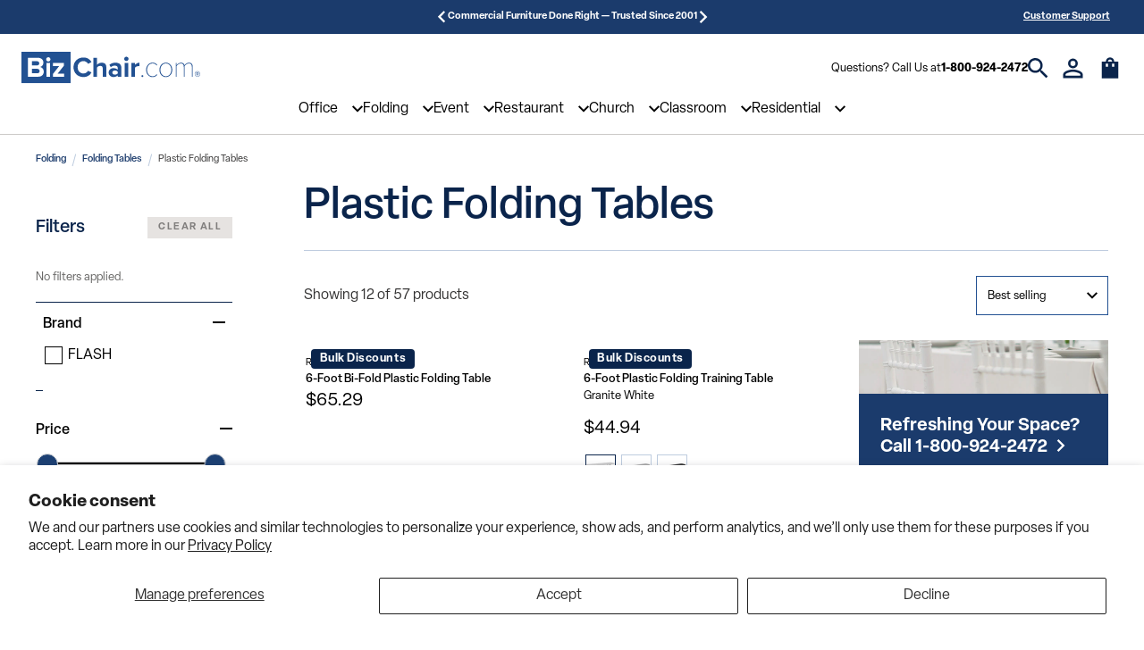

--- FILE ---
content_type: text/html; charset=utf-8
request_url: https://www.bizchair.com/collections/plastic-folding-tables?section_id=template--23615865946414__product-grid&
body_size: 23406
content:
<div id="shopify-section-template--23615865946414__product-grid" class="shopify-section section">











<div id="ra-collection-section" class="ra-collection" data-section-id="template--23615865946414__product-grid">
  <div class="flex justify-center">
    
<div class="w-full md:max-w-screen-2xl">
  <div class="text-xs breadcrumbs flex flex-wrap items-center pt-5 mx-auto tracking-normal text-tertiary-800 font-medium px-4 md:px-10">
    
      <a href="/collections/folding">Folding</a>


<span
      class="ra-icon
    
    
"
      style="--icon-color: var(--color-primary-300);--icon-width: 18px;--icon-height: 18px;"
      
    >
      <svg aria-hidden="true">
      <use xlink:href="#divider-slash"></use></svg>
    </span>

    
      <a href="/collections/folding-tables">Folding Tables</a>


<span
      class="ra-icon
    
    
"
      style="--icon-color: var(--color-primary-300);--icon-width: 18px;--icon-height: 18px;"
      
    >
      <svg aria-hidden="true">
      <use xlink:href="#divider-slash"></use></svg>
    </span>

    
    <span class="font-normal text-grey-800">Plastic Folding Tables</span>
  </div>
</div>

  </div>
  <div class="flex justify-center">
    <div class="flex w-full md:max-w-screen-2xl pt-4 md:pt-5 px-4 md:px-10" id="collectionMain">
      <div
        class="collection__sidebar hidden max-lg:fixed bg-white z-[500] lg:z-[5] top-0 lg:top-12 lg:mt-8 lg:h-fit left-0 right-0 bottom-0 overflow-y-scroll lg:overflow-y-visible lg:block lg:w-1/4 lg:pr-20 pb-8"
        data-collection-sidebar
      >
        <div class="lg:hidden grid grid-cols-5 h-14 text-white items-center bg-tertiary-800 px-4">
          <div class="col-start-2 col-span-3 text-center text-[18px]">Filters</div>
          <button class="justify-end flex" data-action-close-filters>
            


<span
      class="ra-icon
    
    
"
      style="--icon-width: 21px;--icon-height: 21px;"
      
    >
      <svg aria-hidden="true">
      <use xlink:href="#close"></use></svg>
    </span>

          </button>
        </div>
        <aside class="collection__filters facets-wrapper px-4 lg:px-0 max-lg:pt-4 pb-12" id="main-collection-filters">
          





<ra-collection-filters>
  <div class="flex justify-between mb-3.5 items-center">
    <div class="block text-tertiary-900 !font-medium text-[16px] lg:text-e20">Filters</div>
    <button class="ra-button ra-button--tertiary ra-button--xs tracking-normal" data-clear-filters>Clear All</button>
  </div>
  <div
    id="CollectionActiveFilters"
    class="ra-filters__active-filters flex flex-wrap gap-x-1 gap-y-3 py-3 border-t border-grey-400"
    data-active-filters
  >
    
    
    
      
    
      
    
      
    
      
    
      
    
      
    
      
    
      
    
      
    
      
    
      
    
      
    
      
    
      
    
    
    
      <span class="text-sm text-grey-600 py-0.5 leading-loose" data-empty-filter>No filters applied.</span>
    
  </div>
  <form id="CollectionFilters" data-collection-filters>
    <ra-accordion class="ra-accordion" data-multi-open="true">
        
        
        
        
        

        
        

        

        

        

        

        




  <div class="ra-accordion-item open brand">
    <h6 class="ra-accordion-item__header">
      <button
        class="flex justify-between w-full"
        aria-controls="content-brand"
        aria-expanded="false"
      >Brand



<span
      class="ra-icon
    
    ra-accordion-item__plus-icon
"
      style="--icon-width: 14px;--icon-height: 14px;"
      
    >
      <svg aria-hidden="true">
      <use xlink:href="#plus"></use></svg>
    </span>



<span
      class="ra-icon
    
    ra-accordion-item__minus-icon
"
      style="--icon-width: 14px;--icon-height: 14px;"
      
    >
      <svg aria-hidden="true">
      <use xlink:href="#minus"></use></svg>
    </span>

      </button>
    </h6>
    <div class="ra-accordion-item__content" id="content-brand">
      <div class="ra-tab__content-inner rte">
        

          


  <ul class="!list-none !ml-0" data-filter="brand">
    

      
      
      
      
      
      <li class="mb-2 ml-[2px] ">


  

  
  

  

  <div class="ra-choice 
    ra-choice
    ra-choice--checkbox
    ra-choice--classic
    ra-choice--checkbox-classic
    ra-filter-input
  ">
    <input
      class="ra-choice__input"
      name="filter.p.vendor"
      value="FLASH"
      id="
    filter-p-vendor_flash
  "
      type="checkbox"
      
    
    
    
  
    >
    <label class="ra-choice__container set--sibling-deep-focus " for="
    filter-p-vendor_flash
  ">
      <div class="ra-choice__checkmark set--inherit-focus">
        <span aria-hidden="true" class="ra-choice__checkmark-icon ra-icon ra-icon--sm">
          <svg class="ra-icon ra-icon--xs">
            <use xlink:href="#check"></use>
          </svg>
        </span>
      </div>
      <span class="ra-choice__label">FLASH</span>
    </label>
    
  </div>

</li></ul>
  


        </div>
    </div>
  </div>



        
        
        
        
        

        
        

        

        

        

        

        




  <div class="ra-accordion-item open price">
    <h6 class="ra-accordion-item__header">
      <button
        class="flex justify-between w-full"
        aria-controls="content-price"
        aria-expanded="false"
      >Price



<span
      class="ra-icon
    
    ra-accordion-item__plus-icon
"
      style="--icon-width: 14px;--icon-height: 14px;"
      
    >
      <svg aria-hidden="true">
      <use xlink:href="#plus"></use></svg>
    </span>



<span
      class="ra-icon
    
    ra-accordion-item__minus-icon
"
      style="--icon-width: 14px;--icon-height: 14px;"
      
    >
      <svg aria-hidden="true">
      <use xlink:href="#minus"></use></svg>
    </span>

      </button>
    </h6>
    <div class="ra-accordion-item__content" id="content-price">
      <div class="ra-tab__content-inner rte">
        

          


  <div class="ra-range-slider mx-auto pb-7">
    
    
    
    <ra-range-slider
      data-min="0"
      data-max="416"
      data-min-start="0"
      data-max-start="416"
    >
      <div class="ra-slider"></div>
      <input
        type="hidden"
        id="PriceMin"
        name="filter.v.price.gte"
        value=""
      >
      <input
        type="hidden"
        id="PriceMax"
        name="filter.v.price.lte"
        value=""
      >
    </ra-range-slider>
  </div>


        </div>
    </div>
  </div>



        
        
        
        
        

        
        

        

        

        

        

        




  <div class="ra-accordion-item product-category">
    <h6 class="ra-accordion-item__header">
      <button
        class="flex justify-between w-full"
        aria-controls="content-product-category"
        aria-expanded="false"
      >Product Category



<span
      class="ra-icon
    
    ra-accordion-item__plus-icon
"
      style="--icon-width: 14px;--icon-height: 14px;"
      
    >
      <svg aria-hidden="true">
      <use xlink:href="#plus"></use></svg>
    </span>



<span
      class="ra-icon
    
    ra-accordion-item__minus-icon
"
      style="--icon-width: 14px;--icon-height: 14px;"
      
    >
      <svg aria-hidden="true">
      <use xlink:href="#minus"></use></svg>
    </span>

      </button>
    </h6>
    <div class="ra-accordion-item__content" id="content-product-category">
      <div class="ra-tab__content-inner rte">
        

          


  <ul class="!list-none !ml-0" data-filter="product-category">
    

      
      
      
      
      
      <li class="mb-2 ml-[2px] ">


  

  
  

  

  <div class="ra-choice 
    ra-choice
    ra-choice--checkbox
    ra-choice--classic
    ra-choice--checkbox-classic
    ra-filter-input
  ">
    <input
      class="ra-choice__input"
      name="filter.p.tag"
      value="Folding"
      id="
    filter-p-tag_folding
  "
      type="checkbox"
      
    
    
    
  
    >
    <label class="ra-choice__container set--sibling-deep-focus " for="
    filter-p-tag_folding
  ">
      <div class="ra-choice__checkmark set--inherit-focus">
        <span aria-hidden="true" class="ra-choice__checkmark-icon ra-icon ra-icon--sm">
          <svg class="ra-icon ra-icon--xs">
            <use xlink:href="#check"></use>
          </svg>
        </span>
      </div>
      <span class="ra-choice__label">Folding</span>
    </label>
    
  </div>

</li>
      
      
      
      
      
      <li class="mb-2 ml-[2px] ">


  

  
  

  

  <div class="ra-choice 
    ra-choice
    ra-choice--checkbox
    ra-choice--classic
    ra-choice--checkbox-classic
    ra-filter-input
  ">
    <input
      class="ra-choice__input"
      name="filter.p.tag"
      value="Folding Tables"
      id="
    filter-p-tag_folding-tables
  "
      type="checkbox"
      
    
    
    
  
    >
    <label class="ra-choice__container set--sibling-deep-focus " for="
    filter-p-tag_folding-tables
  ">
      <div class="ra-choice__checkmark set--inherit-focus">
        <span aria-hidden="true" class="ra-choice__checkmark-icon ra-icon ra-icon--sm">
          <svg class="ra-icon ra-icon--xs">
            <use xlink:href="#check"></use>
          </svg>
        </span>
      </div>
      <span class="ra-choice__label">Folding Tables</span>
    </label>
    
  </div>

</li>
      
      
      
      
      
      <li class="mb-2 ml-[2px] ">


  

  
  

  

  <div class="ra-choice 
    ra-choice
    ra-choice--checkbox
    ra-choice--classic
    ra-choice--checkbox-classic
    ra-filter-input
  ">
    <input
      class="ra-choice__input"
      name="filter.p.tag"
      value="Plastic Folding Tables"
      id="
    filter-p-tag_plastic-folding-tables
  "
      type="checkbox"
      
    
    
    
  
    >
    <label class="ra-choice__container set--sibling-deep-focus " for="
    filter-p-tag_plastic-folding-tables
  ">
      <div class="ra-choice__checkmark set--inherit-focus">
        <span aria-hidden="true" class="ra-choice__checkmark-icon ra-icon ra-icon--sm">
          <svg class="ra-icon ra-icon--xs">
            <use xlink:href="#check"></use>
          </svg>
        </span>
      </div>
      <span class="ra-choice__label">Plastic Folding Tables</span>
    </label>
    
  </div>

</li></ul>
  


        </div>
    </div>
  </div>



        
        
        
        
        

        
        

        

        

        

        

        




  <div class="ra-accordion-item color-family">
    <h6 class="ra-accordion-item__header">
      <button
        class="flex justify-between w-full"
        aria-controls="content-color-family"
        aria-expanded="false"
      >Color Family



<span
      class="ra-icon
    
    ra-accordion-item__plus-icon
"
      style="--icon-width: 14px;--icon-height: 14px;"
      
    >
      <svg aria-hidden="true">
      <use xlink:href="#plus"></use></svg>
    </span>



<span
      class="ra-icon
    
    ra-accordion-item__minus-icon
"
      style="--icon-width: 14px;--icon-height: 14px;"
      
    >
      <svg aria-hidden="true">
      <use xlink:href="#minus"></use></svg>
    </span>

      </button>
    </h6>
    <div class="ra-accordion-item__content" id="content-color-family">
      <div class="ra-tab__content-inner rte">
        

          


  <ul class="!list-none !ml-0" data-filter="color-family">
    

      
      
      
      
      
      <li class="mb-2 ml-[2px] ">


  

  
  

  

  <div class="ra-choice 
    ra-choice
    ra-choice--checkbox
    ra-choice--classic
    ra-choice--checkbox-classic
    ra-filter-input
  ">
    <input
      class="ra-choice__input"
      name="filter.p.m.filter.colors"
      value="Black"
      id="
    filter-p-m-filter-colors_black
  "
      type="checkbox"
      
    
    
    
  
    >
    <label class="ra-choice__container set--sibling-deep-focus " for="
    filter-p-m-filter-colors_black
  ">
      <div class="ra-choice__checkmark set--inherit-focus">
        <span aria-hidden="true" class="ra-choice__checkmark-icon ra-icon ra-icon--sm">
          <svg class="ra-icon ra-icon--xs">
            <use xlink:href="#check"></use>
          </svg>
        </span>
      </div>
      <span class="ra-choice__label">Black</span>
    </label>
    
  </div>

</li>
      
      
      
      
      
      <li class="mb-2 ml-[2px] ">


  

  
  

  

  <div class="ra-choice 
    ra-choice
    ra-choice--checkbox
    ra-choice--classic
    ra-choice--checkbox-classic
    ra-filter-input
  ">
    <input
      class="ra-choice__input"
      name="filter.p.m.filter.colors"
      value="Brown"
      id="
    filter-p-m-filter-colors_brown
  "
      type="checkbox"
      
    
    
    
  
    >
    <label class="ra-choice__container set--sibling-deep-focus " for="
    filter-p-m-filter-colors_brown
  ">
      <div class="ra-choice__checkmark set--inherit-focus">
        <span aria-hidden="true" class="ra-choice__checkmark-icon ra-icon ra-icon--sm">
          <svg class="ra-icon ra-icon--xs">
            <use xlink:href="#check"></use>
          </svg>
        </span>
      </div>
      <span class="ra-choice__label">Brown</span>
    </label>
    
  </div>

</li>
      
      
      
      
      
      <li class="mb-2 ml-[2px] ">


  

  
  

  

  <div class="ra-choice 
    ra-choice
    ra-choice--checkbox
    ra-choice--classic
    ra-choice--checkbox-classic
    ra-filter-input
  ">
    <input
      class="ra-choice__input"
      name="filter.p.m.filter.colors"
      value="Gray/Charcoal"
      id="
    filter-p-m-filter-colors_gray-charcoal
  "
      type="checkbox"
      
    
    
    
  
    >
    <label class="ra-choice__container set--sibling-deep-focus " for="
    filter-p-m-filter-colors_gray-charcoal
  ">
      <div class="ra-choice__checkmark set--inherit-focus">
        <span aria-hidden="true" class="ra-choice__checkmark-icon ra-icon ra-icon--sm">
          <svg class="ra-icon ra-icon--xs">
            <use xlink:href="#check"></use>
          </svg>
        </span>
      </div>
      <span class="ra-choice__label">Gray/Charcoal</span>
    </label>
    
  </div>

</li>
      
      
      
      
      
      <li class="mb-2 ml-[2px] ">


  

  
  

  

  <div class="ra-choice 
    ra-choice
    ra-choice--checkbox
    ra-choice--classic
    ra-choice--checkbox-classic
    ra-filter-input
  ">
    <input
      class="ra-choice__input"
      name="filter.p.m.filter.colors"
      value="White"
      id="
    filter-p-m-filter-colors_white
  "
      type="checkbox"
      
    
    
    
  
    >
    <label class="ra-choice__container set--sibling-deep-focus " for="
    filter-p-m-filter-colors_white
  ">
      <div class="ra-choice__checkmark set--inherit-focus">
        <span aria-hidden="true" class="ra-choice__checkmark-icon ra-icon ra-icon--sm">
          <svg class="ra-icon ra-icon--xs">
            <use xlink:href="#check"></use>
          </svg>
        </span>
      </div>
      <span class="ra-choice__label">White</span>
    </label>
    
  </div>

</li></ul>
  


        </div>
    </div>
  </div>



        
        
        
        
        

        
        

        

        

        

        

        




  <div class="ra-accordion-item features">
    <h6 class="ra-accordion-item__header">
      <button
        class="flex justify-between w-full"
        aria-controls="content-features"
        aria-expanded="false"
      >Features



<span
      class="ra-icon
    
    ra-accordion-item__plus-icon
"
      style="--icon-width: 14px;--icon-height: 14px;"
      
    >
      <svg aria-hidden="true">
      <use xlink:href="#plus"></use></svg>
    </span>



<span
      class="ra-icon
    
    ra-accordion-item__minus-icon
"
      style="--icon-width: 14px;--icon-height: 14px;"
      
    >
      <svg aria-hidden="true">
      <use xlink:href="#minus"></use></svg>
    </span>

      </button>
    </h6>
    <div class="ra-accordion-item__content" id="content-features">
      <div class="ra-tab__content-inner rte">
        

          


  <ul class="!list-none !ml-0" data-filter="features">
    

      
      
      
      
      
      <li class="mb-2 ml-[2px] ">


  

  
  

  

  <div class="ra-choice 
    ra-choice
    ra-choice--checkbox
    ra-choice--classic
    ra-choice--checkbox-classic
    ra-filter-input
  ">
    <input
      class="ra-choice__input"
      name="filter.p.m.filter.features"
      value="Adjustable"
      id="
    filter-p-m-filter-features_adjustable
  "
      type="checkbox"
      
    
    
    
  
    >
    <label class="ra-choice__container set--sibling-deep-focus " for="
    filter-p-m-filter-features_adjustable
  ">
      <div class="ra-choice__checkmark set--inherit-focus">
        <span aria-hidden="true" class="ra-choice__checkmark-icon ra-icon ra-icon--sm">
          <svg class="ra-icon ra-icon--xs">
            <use xlink:href="#check"></use>
          </svg>
        </span>
      </div>
      <span class="ra-choice__label">Adjustable</span>
    </label>
    
  </div>

</li>
      
      
      
      
      
      <li class="mb-2 ml-[2px] ">


  

  
  

  

  <div class="ra-choice 
    ra-choice
    ra-choice--checkbox
    ra-choice--classic
    ra-choice--checkbox-classic
    ra-filter-input
  ">
    <input
      class="ra-choice__input"
      name="filter.p.m.filter.features"
      value="ANSI BIFMA Certified"
      id="
    filter-p-m-filter-features_ansi-bifma-certified
  "
      type="checkbox"
      
    
    
    
  
    >
    <label class="ra-choice__container set--sibling-deep-focus " for="
    filter-p-m-filter-features_ansi-bifma-certified
  ">
      <div class="ra-choice__checkmark set--inherit-focus">
        <span aria-hidden="true" class="ra-choice__checkmark-icon ra-icon ra-icon--sm">
          <svg class="ra-icon ra-icon--xs">
            <use xlink:href="#check"></use>
          </svg>
        </span>
      </div>
      <span class="ra-choice__label">ANSI BIFMA Certified</span>
    </label>
    
  </div>

</li>
      
      
      
      
      
      <li class="mb-2 ml-[2px] ">


  

  
  

  

  <div class="ra-choice 
    ra-choice
    ra-choice--checkbox
    ra-choice--classic
    ra-choice--checkbox-classic
    ra-filter-input
  ">
    <input
      class="ra-choice__input"
      name="filter.p.m.filter.features"
      value="Assembly Required"
      id="
    filter-p-m-filter-features_assembly-required
  "
      type="checkbox"
      
    
    
    
  
    >
    <label class="ra-choice__container set--sibling-deep-focus " for="
    filter-p-m-filter-features_assembly-required
  ">
      <div class="ra-choice__checkmark set--inherit-focus">
        <span aria-hidden="true" class="ra-choice__checkmark-icon ra-icon ra-icon--sm">
          <svg class="ra-icon ra-icon--xs">
            <use xlink:href="#check"></use>
          </svg>
        </span>
      </div>
      <span class="ra-choice__label">Assembly Required</span>
    </label>
    
  </div>

</li>
      
      
      
      
      
      <li class="mb-2 ml-[2px] ">


  

  
  

  

  <div class="ra-choice 
    ra-choice
    ra-choice--checkbox
    ra-choice--classic
    ra-choice--checkbox-classic
    ra-filter-input
  ">
    <input
      class="ra-choice__input"
      name="filter.p.m.filter.features"
      value="Green Certified"
      id="
    filter-p-m-filter-features_green-certified
  "
      type="checkbox"
      
    
    
    
  
    >
    <label class="ra-choice__container set--sibling-deep-focus " for="
    filter-p-m-filter-features_green-certified
  ">
      <div class="ra-choice__checkmark set--inherit-focus">
        <span aria-hidden="true" class="ra-choice__checkmark-icon ra-icon ra-icon--sm">
          <svg class="ra-icon ra-icon--xs">
            <use xlink:href="#check"></use>
          </svg>
        </span>
      </div>
      <span class="ra-choice__label">Green Certified</span>
    </label>
    
  </div>

</li>
      
      
      
      
      
      <li class="mb-2 ml-[2px] ">


  

  
  

  

  <div class="ra-choice 
    ra-choice
    ra-choice--checkbox
    ra-choice--classic
    ra-choice--checkbox-classic
    ra-filter-input
  ">
    <input
      class="ra-choice__input"
      name="filter.p.m.filter.features"
      value="Rated for Commercial Use"
      id="
    filter-p-m-filter-features_rated-for-commercial-use
  "
      type="checkbox"
      
    
    
    
  
    >
    <label class="ra-choice__container set--sibling-deep-focus " for="
    filter-p-m-filter-features_rated-for-commercial-use
  ">
      <div class="ra-choice__checkmark set--inherit-focus">
        <span aria-hidden="true" class="ra-choice__checkmark-icon ra-icon ra-icon--sm">
          <svg class="ra-icon ra-icon--xs">
            <use xlink:href="#check"></use>
          </svg>
        </span>
      </div>
      <span class="ra-choice__label">Rated for Commercial Use</span>
    </label>
    
  </div>

</li>
      
      
      
      
      
      <li class="mb-2 ml-[2px] filter-hide">


  

  
  

  

  <div class="ra-choice 
    ra-choice
    ra-choice--checkbox
    ra-choice--classic
    ra-choice--checkbox-classic
    ra-filter-input
  ">
    <input
      class="ra-choice__input"
      name="filter.p.m.filter.features"
      value="Suitable for Outdoor Use"
      id="
    filter-p-m-filter-features_suitable-for-outdoor-use
  "
      type="checkbox"
      
    
    
    
  
    >
    <label class="ra-choice__container set--sibling-deep-focus " for="
    filter-p-m-filter-features_suitable-for-outdoor-use
  ">
      <div class="ra-choice__checkmark set--inherit-focus">
        <span aria-hidden="true" class="ra-choice__checkmark-icon ra-icon ra-icon--sm">
          <svg class="ra-icon ra-icon--xs">
            <use xlink:href="#check"></use>
          </svg>
        </span>
      </div>
      <span class="ra-choice__label">Suitable for Outdoor Use</span>
    </label>
    
  </div>

</li></ul>
  
    <div
      class="cursor-pointer underline"
      data-toggle-filter="features"
      data-filter-label="features"
    >
      show more
    </div>
  


        </div>
    </div>
  </div>



        
        
        
        
        

        
        

        

        

        

        

        




  <div class="ra-accordion-item finish">
    <h6 class="ra-accordion-item__header">
      <button
        class="flex justify-between w-full"
        aria-controls="content-finish"
        aria-expanded="false"
      >Finish



<span
      class="ra-icon
    
    ra-accordion-item__plus-icon
"
      style="--icon-width: 14px;--icon-height: 14px;"
      
    >
      <svg aria-hidden="true">
      <use xlink:href="#plus"></use></svg>
    </span>



<span
      class="ra-icon
    
    ra-accordion-item__minus-icon
"
      style="--icon-width: 14px;--icon-height: 14px;"
      
    >
      <svg aria-hidden="true">
      <use xlink:href="#minus"></use></svg>
    </span>

      </button>
    </h6>
    <div class="ra-accordion-item__content" id="content-finish">
      <div class="ra-tab__content-inner rte">
        

          


  <ul class="!list-none !ml-0" data-filter="finish">
    

      
      
      
      
      
      <li class="mb-2 ml-[2px] ">


  

  
  

  

  <div class="ra-choice 
    ra-choice
    ra-choice--checkbox
    ra-choice--classic
    ra-choice--checkbox-classic
    ra-filter-input
  ">
    <input
      class="ra-choice__input"
      name="filter.p.m.filter.finish"
      value="Black Powder Coat"
      id="
    filter-p-m-filter-finish_black-powder-coat
  "
      type="checkbox"
      
    
    
    
  
    >
    <label class="ra-choice__container set--sibling-deep-focus " for="
    filter-p-m-filter-finish_black-powder-coat
  ">
      <div class="ra-choice__checkmark set--inherit-focus">
        <span aria-hidden="true" class="ra-choice__checkmark-icon ra-icon ra-icon--sm">
          <svg class="ra-icon ra-icon--xs">
            <use xlink:href="#check"></use>
          </svg>
        </span>
      </div>
      <span class="ra-choice__label">Black Powder Coat</span>
    </label>
    
  </div>

</li>
      
      
      
      
      
      <li class="mb-2 ml-[2px] ">


  

  
  

  

  <div class="ra-choice 
    ra-choice
    ra-choice--checkbox
    ra-choice--classic
    ra-choice--checkbox-classic
    ra-filter-input
  ">
    <input
      class="ra-choice__input"
      name="filter.p.m.filter.finish"
      value="Gray Powder Coat"
      id="
    filter-p-m-filter-finish_gray-powder-coat
  "
      type="checkbox"
      
    
    
    
  
    >
    <label class="ra-choice__container set--sibling-deep-focus " for="
    filter-p-m-filter-finish_gray-powder-coat
  ">
      <div class="ra-choice__checkmark set--inherit-focus">
        <span aria-hidden="true" class="ra-choice__checkmark-icon ra-icon ra-icon--sm">
          <svg class="ra-icon ra-icon--xs">
            <use xlink:href="#check"></use>
          </svg>
        </span>
      </div>
      <span class="ra-choice__label">Gray Powder Coat</span>
    </label>
    
  </div>

</li></ul>
  


        </div>
    </div>
  </div>



        
        
        
        
        

        
        

        

        

        

        

        




  <div class="ra-accordion-item upholstery">
    <h6 class="ra-accordion-item__header">
      <button
        class="flex justify-between w-full"
        aria-controls="content-upholstery"
        aria-expanded="false"
      >Upholstery



<span
      class="ra-icon
    
    ra-accordion-item__plus-icon
"
      style="--icon-width: 14px;--icon-height: 14px;"
      
    >
      <svg aria-hidden="true">
      <use xlink:href="#plus"></use></svg>
    </span>



<span
      class="ra-icon
    
    ra-accordion-item__minus-icon
"
      style="--icon-width: 14px;--icon-height: 14px;"
      
    >
      <svg aria-hidden="true">
      <use xlink:href="#minus"></use></svg>
    </span>

      </button>
    </h6>
    <div class="ra-accordion-item__content" id="content-upholstery">
      <div class="ra-tab__content-inner rte">
        

          


  <ul class="!list-none !ml-0" data-filter="upholstery">
    

      
      
      
      
      
      <li class="mb-2 ml-[2px] ">


  

  
  

  

  <div class="ra-choice 
    ra-choice
    ra-choice--checkbox
    ra-choice--classic
    ra-choice--checkbox-classic
    ra-filter-input
  ">
    <input
      class="ra-choice__input"
      name="filter.p.m.filter.upholstery"
      value="White Plastic"
      id="
    filter-p-m-filter-upholstery_white-plastic
  "
      type="checkbox"
      
    
    
    
  
    >
    <label class="ra-choice__container set--sibling-deep-focus " for="
    filter-p-m-filter-upholstery_white-plastic
  ">
      <div class="ra-choice__checkmark set--inherit-focus">
        <span aria-hidden="true" class="ra-choice__checkmark-icon ra-icon ra-icon--sm">
          <svg class="ra-icon ra-icon--xs">
            <use xlink:href="#check"></use>
          </svg>
        </span>
      </div>
      <span class="ra-choice__label">White Plastic</span>
    </label>
    
  </div>

</li></ul>
  


        </div>
    </div>
  </div>



        
        
        
        
        

        
        

        

        

        

        

        




  <div class="ra-accordion-item back-style">
    <h6 class="ra-accordion-item__header">
      <button
        class="flex justify-between w-full"
        aria-controls="content-back-style"
        aria-expanded="false"
      >Back Style



<span
      class="ra-icon
    
    ra-accordion-item__plus-icon
"
      style="--icon-width: 14px;--icon-height: 14px;"
      
    >
      <svg aria-hidden="true">
      <use xlink:href="#plus"></use></svg>
    </span>



<span
      class="ra-icon
    
    ra-accordion-item__minus-icon
"
      style="--icon-width: 14px;--icon-height: 14px;"
      
    >
      <svg aria-hidden="true">
      <use xlink:href="#minus"></use></svg>
    </span>

      </button>
    </h6>
    <div class="ra-accordion-item__content" id="content-back-style">
      <div class="ra-tab__content-inner rte">
        

          


  <ul class="!list-none !ml-0" data-filter="back-style">
    

      
      
      
      
      
      <li class="mb-2 ml-[2px] ">


  

  
  

  

  <div class="ra-choice 
    ra-choice
    ra-choice--checkbox
    ra-choice--classic
    ra-choice--checkbox-classic
    ra-filter-input
  ">
    <input
      class="ra-choice__input"
      name="filter.p.m.filter.back_style"
      value="Open"
      id="
    filter-p-m-filter-back_style_open
  "
      type="checkbox"
      
    
    
    
  
    >
    <label class="ra-choice__container set--sibling-deep-focus " for="
    filter-p-m-filter-back_style_open
  ">
      <div class="ra-choice__checkmark set--inherit-focus">
        <span aria-hidden="true" class="ra-choice__checkmark-icon ra-icon ra-icon--sm">
          <svg class="ra-icon ra-icon--xs">
            <use xlink:href="#check"></use>
          </svg>
        </span>
      </div>
      <span class="ra-choice__label">Open</span>
    </label>
    
  </div>

</li></ul>
  


        </div>
    </div>
  </div>



        
        
        
        
        

        
        

        

        

        

        

        




  <div class="ra-accordion-item back-type">
    <h6 class="ra-accordion-item__header">
      <button
        class="flex justify-between w-full"
        aria-controls="content-back-type"
        aria-expanded="false"
      >Back Type



<span
      class="ra-icon
    
    ra-accordion-item__plus-icon
"
      style="--icon-width: 14px;--icon-height: 14px;"
      
    >
      <svg aria-hidden="true">
      <use xlink:href="#plus"></use></svg>
    </span>



<span
      class="ra-icon
    
    ra-accordion-item__minus-icon
"
      style="--icon-width: 14px;--icon-height: 14px;"
      
    >
      <svg aria-hidden="true">
      <use xlink:href="#minus"></use></svg>
    </span>

      </button>
    </h6>
    <div class="ra-accordion-item__content" id="content-back-type">
      <div class="ra-tab__content-inner rte">
        

          


  <ul class="!list-none !ml-0" data-filter="back-type">
    

      
      
      
      
      
      <li class="mb-2 ml-[2px] ">


  

  
  

  

  <div class="ra-choice 
    ra-choice
    ra-choice--checkbox
    ra-choice--classic
    ra-choice--checkbox-classic
    ra-filter-input
  ">
    <input
      class="ra-choice__input"
      name="filter.p.m.filter.back_type"
      value="Mid"
      id="
    filter-p-m-filter-back_type_mid
  "
      type="checkbox"
      
    
    
    
  
    >
    <label class="ra-choice__container set--sibling-deep-focus " for="
    filter-p-m-filter-back_type_mid
  ">
      <div class="ra-choice__checkmark set--inherit-focus">
        <span aria-hidden="true" class="ra-choice__checkmark-icon ra-icon ra-icon--sm">
          <svg class="ra-icon ra-icon--xs">
            <use xlink:href="#check"></use>
          </svg>
        </span>
      </div>
      <span class="ra-choice__label">Mid</span>
    </label>
    
  </div>

</li></ul>
  


        </div>
    </div>
  </div>



        
        
        
        
        

        
        

        

        

        

        

        




  <div class="ra-accordion-item seat-shape">
    <h6 class="ra-accordion-item__header">
      <button
        class="flex justify-between w-full"
        aria-controls="content-seat-shape"
        aria-expanded="false"
      >Seat Shape



<span
      class="ra-icon
    
    ra-accordion-item__plus-icon
"
      style="--icon-width: 14px;--icon-height: 14px;"
      
    >
      <svg aria-hidden="true">
      <use xlink:href="#plus"></use></svg>
    </span>



<span
      class="ra-icon
    
    ra-accordion-item__minus-icon
"
      style="--icon-width: 14px;--icon-height: 14px;"
      
    >
      <svg aria-hidden="true">
      <use xlink:href="#minus"></use></svg>
    </span>

      </button>
    </h6>
    <div class="ra-accordion-item__content" id="content-seat-shape">
      <div class="ra-tab__content-inner rte">
        

          


  <ul class="!list-none !ml-0" data-filter="seat-shape">
    

      
      
      
      
      
      <li class="mb-2 ml-[2px] ">


  

  
  

  

  <div class="ra-choice 
    ra-choice
    ra-choice--checkbox
    ra-choice--classic
    ra-choice--checkbox-classic
    ra-filter-input
  ">
    <input
      class="ra-choice__input"
      name="filter.p.m.filter.seat_shape"
      value="Square"
      id="
    filter-p-m-filter-seat_shape_square
  "
      type="checkbox"
      
    
    
    
  
    >
    <label class="ra-choice__container set--sibling-deep-focus " for="
    filter-p-m-filter-seat_shape_square
  ">
      <div class="ra-choice__checkmark set--inherit-focus">
        <span aria-hidden="true" class="ra-choice__checkmark-icon ra-icon ra-icon--sm">
          <svg class="ra-icon ra-icon--xs">
            <use xlink:href="#check"></use>
          </svg>
        </span>
      </div>
      <span class="ra-choice__label">Square</span>
    </label>
    
  </div>

</li></ul>
  


        </div>
    </div>
  </div>



        
        
        
        
        

        
        

        

        

        

        

        




  <div class="ra-accordion-item shape">
    <h6 class="ra-accordion-item__header">
      <button
        class="flex justify-between w-full"
        aria-controls="content-shape"
        aria-expanded="false"
      >Shape



<span
      class="ra-icon
    
    ra-accordion-item__plus-icon
"
      style="--icon-width: 14px;--icon-height: 14px;"
      
    >
      <svg aria-hidden="true">
      <use xlink:href="#plus"></use></svg>
    </span>



<span
      class="ra-icon
    
    ra-accordion-item__minus-icon
"
      style="--icon-width: 14px;--icon-height: 14px;"
      
    >
      <svg aria-hidden="true">
      <use xlink:href="#minus"></use></svg>
    </span>

      </button>
    </h6>
    <div class="ra-accordion-item__content" id="content-shape">
      <div class="ra-tab__content-inner rte">
        

          


  <ul class="!list-none !ml-0" data-filter="shape">
    

      
      
      
      
      
      <li class="mb-2 ml-[2px] ">


  

  
  

  

  <div class="ra-choice 
    ra-choice
    ra-choice--checkbox
    ra-choice--classic
    ra-choice--checkbox-classic
    ra-filter-input
  ">
    <input
      class="ra-choice__input"
      name="filter.p.m.filter.shape"
      value="Rectangle"
      id="
    filter-p-m-filter-shape_rectangle
  "
      type="checkbox"
      
    
    
    
  
    >
    <label class="ra-choice__container set--sibling-deep-focus " for="
    filter-p-m-filter-shape_rectangle
  ">
      <div class="ra-choice__checkmark set--inherit-focus">
        <span aria-hidden="true" class="ra-choice__checkmark-icon ra-icon ra-icon--sm">
          <svg class="ra-icon ra-icon--xs">
            <use xlink:href="#check"></use>
          </svg>
        </span>
      </div>
      <span class="ra-choice__label">Rectangle</span>
    </label>
    
  </div>

</li>
      
      
      
      
      
      <li class="mb-2 ml-[2px] ">


  

  
  

  

  <div class="ra-choice 
    ra-choice
    ra-choice--checkbox
    ra-choice--classic
    ra-choice--checkbox-classic
    ra-filter-input
  ">
    <input
      class="ra-choice__input"
      name="filter.p.m.filter.shape"
      value="Round"
      id="
    filter-p-m-filter-shape_round
  "
      type="checkbox"
      
    
    
    
  
    >
    <label class="ra-choice__container set--sibling-deep-focus " for="
    filter-p-m-filter-shape_round
  ">
      <div class="ra-choice__checkmark set--inherit-focus">
        <span aria-hidden="true" class="ra-choice__checkmark-icon ra-icon ra-icon--sm">
          <svg class="ra-icon ra-icon--xs">
            <use xlink:href="#check"></use>
          </svg>
        </span>
      </div>
      <span class="ra-choice__label">Round</span>
    </label>
    
  </div>

</li>
      
      
      
      
      
      <li class="mb-2 ml-[2px] ">


  

  
  

  

  <div class="ra-choice 
    ra-choice
    ra-choice--checkbox
    ra-choice--classic
    ra-choice--checkbox-classic
    ra-filter-input
  ">
    <input
      class="ra-choice__input"
      name="filter.p.m.filter.shape"
      value="Square"
      id="
    filter-p-m-filter-shape_square
  "
      type="checkbox"
      
    
    
    
  
    >
    <label class="ra-choice__container set--sibling-deep-focus " for="
    filter-p-m-filter-shape_square
  ">
      <div class="ra-choice__checkmark set--inherit-focus">
        <span aria-hidden="true" class="ra-choice__checkmark-icon ra-icon ra-icon--sm">
          <svg class="ra-icon ra-icon--xs">
            <use xlink:href="#check"></use>
          </svg>
        </span>
      </div>
      <span class="ra-choice__label">Square</span>
    </label>
    
  </div>

</li></ul>
  


        </div>
    </div>
  </div>



        
        
        
        
        

        
        

        

        

        

        

        




  <div class="ra-accordion-item seating-capacity">
    <h6 class="ra-accordion-item__header">
      <button
        class="flex justify-between w-full"
        aria-controls="content-seating-capacity"
        aria-expanded="false"
      >Seating Capacity



<span
      class="ra-icon
    
    ra-accordion-item__plus-icon
"
      style="--icon-width: 14px;--icon-height: 14px;"
      
    >
      <svg aria-hidden="true">
      <use xlink:href="#plus"></use></svg>
    </span>



<span
      class="ra-icon
    
    ra-accordion-item__minus-icon
"
      style="--icon-width: 14px;--icon-height: 14px;"
      
    >
      <svg aria-hidden="true">
      <use xlink:href="#minus"></use></svg>
    </span>

      </button>
    </h6>
    <div class="ra-accordion-item__content" id="content-seating-capacity">
      <div class="ra-tab__content-inner rte">
        

          


  <ul class="!list-none !ml-0" data-filter="seating-capacity">
    

      
      
      
      
      
      <li class="mb-2 ml-[2px] ">


  

  
  

  

  <div class="ra-choice 
    ra-choice
    ra-choice--checkbox
    ra-choice--classic
    ra-choice--checkbox-classic
    ra-filter-input
  ">
    <input
      class="ra-choice__input"
      name="filter.p.m.filter.seating_capacity"
      value="2"
      id="
    filter-p-m-filter-seating_capacity_2
  "
      type="checkbox"
      
    
    
    
  
    >
    <label class="ra-choice__container set--sibling-deep-focus " for="
    filter-p-m-filter-seating_capacity_2
  ">
      <div class="ra-choice__checkmark set--inherit-focus">
        <span aria-hidden="true" class="ra-choice__checkmark-icon ra-icon ra-icon--sm">
          <svg class="ra-icon ra-icon--xs">
            <use xlink:href="#check"></use>
          </svg>
        </span>
      </div>
      <span class="ra-choice__label">2</span>
    </label>
    
  </div>

</li>
      
      
      
      
      
      <li class="mb-2 ml-[2px] ">


  

  
  

  

  <div class="ra-choice 
    ra-choice
    ra-choice--checkbox
    ra-choice--classic
    ra-choice--checkbox-classic
    ra-filter-input
  ">
    <input
      class="ra-choice__input"
      name="filter.p.m.filter.seating_capacity"
      value="3"
      id="
    filter-p-m-filter-seating_capacity_3
  "
      type="checkbox"
      
    
    
    
  
    >
    <label class="ra-choice__container set--sibling-deep-focus " for="
    filter-p-m-filter-seating_capacity_3
  ">
      <div class="ra-choice__checkmark set--inherit-focus">
        <span aria-hidden="true" class="ra-choice__checkmark-icon ra-icon ra-icon--sm">
          <svg class="ra-icon ra-icon--xs">
            <use xlink:href="#check"></use>
          </svg>
        </span>
      </div>
      <span class="ra-choice__label">3</span>
    </label>
    
  </div>

</li>
      
      
      
      
      
      <li class="mb-2 ml-[2px] ">


  

  
  

  

  <div class="ra-choice 
    ra-choice
    ra-choice--checkbox
    ra-choice--classic
    ra-choice--checkbox-classic
    ra-filter-input
  ">
    <input
      class="ra-choice__input"
      name="filter.p.m.filter.seating_capacity"
      value="4"
      id="
    filter-p-m-filter-seating_capacity_4
  "
      type="checkbox"
      
    
    
    
  
    >
    <label class="ra-choice__container set--sibling-deep-focus " for="
    filter-p-m-filter-seating_capacity_4
  ">
      <div class="ra-choice__checkmark set--inherit-focus">
        <span aria-hidden="true" class="ra-choice__checkmark-icon ra-icon ra-icon--sm">
          <svg class="ra-icon ra-icon--xs">
            <use xlink:href="#check"></use>
          </svg>
        </span>
      </div>
      <span class="ra-choice__label">4</span>
    </label>
    
  </div>

</li>
      
      
      
      
      
      <li class="mb-2 ml-[2px] ">


  

  
  

  

  <div class="ra-choice 
    ra-choice
    ra-choice--checkbox
    ra-choice--classic
    ra-choice--checkbox-classic
    ra-filter-input
  ">
    <input
      class="ra-choice__input"
      name="filter.p.m.filter.seating_capacity"
      value="6"
      id="
    filter-p-m-filter-seating_capacity_6
  "
      type="checkbox"
      
    
    
    
  
    >
    <label class="ra-choice__container set--sibling-deep-focus " for="
    filter-p-m-filter-seating_capacity_6
  ">
      <div class="ra-choice__checkmark set--inherit-focus">
        <span aria-hidden="true" class="ra-choice__checkmark-icon ra-icon ra-icon--sm">
          <svg class="ra-icon ra-icon--xs">
            <use xlink:href="#check"></use>
          </svg>
        </span>
      </div>
      <span class="ra-choice__label">6</span>
    </label>
    
  </div>

</li>
      
      
      
      
      
      <li class="mb-2 ml-[2px] ">


  

  
  

  

  <div class="ra-choice 
    ra-choice
    ra-choice--checkbox
    ra-choice--classic
    ra-choice--checkbox-classic
    ra-filter-input
  ">
    <input
      class="ra-choice__input"
      name="filter.p.m.filter.seating_capacity"
      value="8"
      id="
    filter-p-m-filter-seating_capacity_8
  "
      type="checkbox"
      
    
    
    
  
    >
    <label class="ra-choice__container set--sibling-deep-focus " for="
    filter-p-m-filter-seating_capacity_8
  ">
      <div class="ra-choice__checkmark set--inherit-focus">
        <span aria-hidden="true" class="ra-choice__checkmark-icon ra-icon ra-icon--sm">
          <svg class="ra-icon ra-icon--xs">
            <use xlink:href="#check"></use>
          </svg>
        </span>
      </div>
      <span class="ra-choice__label">8</span>
    </label>
    
  </div>

</li>
      
      
      
      
      
      <li class="mb-2 ml-[2px] filter-hide">


  

  
  

  

  <div class="ra-choice 
    ra-choice
    ra-choice--checkbox
    ra-choice--classic
    ra-choice--checkbox-classic
    ra-filter-input
  ">
    <input
      class="ra-choice__input"
      name="filter.p.m.filter.seating_capacity"
      value="10"
      id="
    filter-p-m-filter-seating_capacity_10
  "
      type="checkbox"
      
    
    
    
  
    >
    <label class="ra-choice__container set--sibling-deep-focus " for="
    filter-p-m-filter-seating_capacity_10
  ">
      <div class="ra-choice__checkmark set--inherit-focus">
        <span aria-hidden="true" class="ra-choice__checkmark-icon ra-icon ra-icon--sm">
          <svg class="ra-icon ra-icon--xs">
            <use xlink:href="#check"></use>
          </svg>
        </span>
      </div>
      <span class="ra-choice__label">10</span>
    </label>
    
  </div>

</li></ul>
  
    <div
      class="cursor-pointer underline"
      data-toggle-filter="seating-capacity"
      data-filter-label="seating-capacity"
    >
      show more
    </div>
  


        </div>
    </div>
  </div>



        
        
        
        
        

        
        

        

        

        

        

        




  <div class="ra-accordion-item stack-quantity">
    <h6 class="ra-accordion-item__header">
      <button
        class="flex justify-between w-full"
        aria-controls="content-stack-quantity"
        aria-expanded="false"
      >Stack Quantity



<span
      class="ra-icon
    
    ra-accordion-item__plus-icon
"
      style="--icon-width: 14px;--icon-height: 14px;"
      
    >
      <svg aria-hidden="true">
      <use xlink:href="#plus"></use></svg>
    </span>



<span
      class="ra-icon
    
    ra-accordion-item__minus-icon
"
      style="--icon-width: 14px;--icon-height: 14px;"
      
    >
      <svg aria-hidden="true">
      <use xlink:href="#minus"></use></svg>
    </span>

      </button>
    </h6>
    <div class="ra-accordion-item__content" id="content-stack-quantity">
      <div class="ra-tab__content-inner rte">
        

          


  <ul class="!list-none !ml-0" data-filter="stack-quantity">
    

      
      
      
      
      
      <li class="mb-2 ml-[2px] ">


  

  
  

  

  <div class="ra-choice 
    ra-choice
    ra-choice--checkbox
    ra-choice--classic
    ra-choice--checkbox-classic
    ra-filter-input
  ">
    <input
      class="ra-choice__input"
      name="filter.p.m.filter.stack_quantity"
      value="218"
      id="
    filter-p-m-filter-stack_quantity_218
  "
      type="checkbox"
      
    
    
    
  
    >
    <label class="ra-choice__container set--sibling-deep-focus " for="
    filter-p-m-filter-stack_quantity_218
  ">
      <div class="ra-choice__checkmark set--inherit-focus">
        <span aria-hidden="true" class="ra-choice__checkmark-icon ra-icon ra-icon--sm">
          <svg class="ra-icon ra-icon--xs">
            <use xlink:href="#check"></use>
          </svg>
        </span>
      </div>
      <span class="ra-choice__label">218</span>
    </label>
    
  </div>

</li></ul>
  


        </div>
    </div>
  </div>



        
        
        
        
        

        
        

        

        

        

        

        




  <div class="ra-accordion-item table-shape">
    <h6 class="ra-accordion-item__header">
      <button
        class="flex justify-between w-full"
        aria-controls="content-table-shape"
        aria-expanded="false"
      >Table Shape



<span
      class="ra-icon
    
    ra-accordion-item__plus-icon
"
      style="--icon-width: 14px;--icon-height: 14px;"
      
    >
      <svg aria-hidden="true">
      <use xlink:href="#plus"></use></svg>
    </span>



<span
      class="ra-icon
    
    ra-accordion-item__minus-icon
"
      style="--icon-width: 14px;--icon-height: 14px;"
      
    >
      <svg aria-hidden="true">
      <use xlink:href="#minus"></use></svg>
    </span>

      </button>
    </h6>
    <div class="ra-accordion-item__content" id="content-table-shape">
      <div class="ra-tab__content-inner rte">
        

          


  <ul class="!list-none !ml-0" data-filter="table-shape">
    

      
      
      
      
      
      <li class="mb-2 ml-[2px] ">


  

  
  

  

  <div class="ra-choice 
    ra-choice
    ra-choice--checkbox
    ra-choice--classic
    ra-choice--checkbox-classic
    ra-filter-input
  ">
    <input
      class="ra-choice__input"
      name="filter.p.m.filter.table_shape"
      value="Rectangle"
      id="
    filter-p-m-filter-table_shape_rectangle
  "
      type="checkbox"
      
    
    
    
  
    >
    <label class="ra-choice__container set--sibling-deep-focus " for="
    filter-p-m-filter-table_shape_rectangle
  ">
      <div class="ra-choice__checkmark set--inherit-focus">
        <span aria-hidden="true" class="ra-choice__checkmark-icon ra-icon ra-icon--sm">
          <svg class="ra-icon ra-icon--xs">
            <use xlink:href="#check"></use>
          </svg>
        </span>
      </div>
      <span class="ra-choice__label">Rectangle</span>
    </label>
    
  </div>

</li>
      
      
      
      
      
      <li class="mb-2 ml-[2px] ">


  

  
  

  

  <div class="ra-choice 
    ra-choice
    ra-choice--checkbox
    ra-choice--classic
    ra-choice--checkbox-classic
    ra-filter-input
  ">
    <input
      class="ra-choice__input"
      name="filter.p.m.filter.table_shape"
      value="Round"
      id="
    filter-p-m-filter-table_shape_round
  "
      type="checkbox"
      
    
    
    
  
    >
    <label class="ra-choice__container set--sibling-deep-focus " for="
    filter-p-m-filter-table_shape_round
  ">
      <div class="ra-choice__checkmark set--inherit-focus">
        <span aria-hidden="true" class="ra-choice__checkmark-icon ra-icon ra-icon--sm">
          <svg class="ra-icon ra-icon--xs">
            <use xlink:href="#check"></use>
          </svg>
        </span>
      </div>
      <span class="ra-choice__label">Round</span>
    </label>
    
  </div>

</li>
      
      
      
      
      
      <li class="mb-2 ml-[2px] ">


  

  
  

  

  <div class="ra-choice 
    ra-choice
    ra-choice--checkbox
    ra-choice--classic
    ra-choice--checkbox-classic
    ra-filter-input
  ">
    <input
      class="ra-choice__input"
      name="filter.p.m.filter.table_shape"
      value="Square"
      id="
    filter-p-m-filter-table_shape_square
  "
      type="checkbox"
      
    
    
    
  
    >
    <label class="ra-choice__container set--sibling-deep-focus " for="
    filter-p-m-filter-table_shape_square
  ">
      <div class="ra-choice__checkmark set--inherit-focus">
        <span aria-hidden="true" class="ra-choice__checkmark-icon ra-icon ra-icon--sm">
          <svg class="ra-icon ra-icon--xs">
            <use xlink:href="#check"></use>
          </svg>
        </span>
      </div>
      <span class="ra-choice__label">Square</span>
    </label>
    
  </div>

</li></ul>
  


        </div>
    </div>
  </div>


</ra-accordion>
  </form>
</ra-collection-filters>

        </aside>
        <div class="fixed bottom-0 left-0 right-0 p-4 bg-white border-t border-primary-900">
          






  <ra-button class="
  
    ra-button ra-button ra-button--primary ra-button--
  
  
  w-full md:hidden
" 
  
  
  
  
  
  data-action-close-filters
>
    Apply Filters
    
  </ra-button>


        </div>
      </div>
      <div class="collection__main w-full lg:w-3/4">
        <h1 class="h2 text-tertiary-900 text-left mb-4 lg:mb-6">Plastic Folding Tables</h1>
        <hr class="mb-4 lg:mb-7 border-primary-300">
        
        <div class="collection__header mb-6 md:mb-7 flex justify-between flex-col-reverse lg:flex-row items-center">
          <div data-pagination-count class="max-lg:self-start max-lg:mt-4">
            <span class="text-grey-800 text-[14px] lg:text-base" data-collection-paginate-top></span>
          </div>
          <div class="flex justify-between w-full lg:w-auto max-lg:gap-4">
            <div class="collection__toggle-filters w-full lg:hidden">
              






  <ra-button class="
  
    ra-button ra-button ra-button--primary ra-button--
  
  
  h-11 min-h-0 max-md:w-full
" 
  
  
  
  
  
  data-action-toggle-mobile-filters
>
    Filter
    
      


<span
      class="ra-icon
    
    
"
      style="--icon-width: 14px;--icon-height: 14px;"
      
    >
      <svg aria-hidden="true">
      <use xlink:href="#filter"></use></svg>
    </span>

    
  </ra-button>


            </div>
            <ra-collection-sort class="max-md:w-full">
              <form name="sortBy">
                <div class="select relative z-0"><select
                    name="sort_by"
                    class="appearance-none border-[1px] border-primary-800 px-3 pr-6 z-1 bg-transparent h-11 normal-case font-normal text-grey-900 font-primary text-sm w-full md:max-lg:min-w-[160px] lg:max-w-[270px]"
                    id="SortBy"
                    aria-describedby="a11y-refresh-page-message"
                  ><option
                        value="manual"
                        
                      >
                        Featured
                      </option><option
                        value="best-selling"
                        
                          selected="selected"
                        
                      >
                        Best selling
                      </option><option
                        value="title-ascending"
                        
                      >
                        Alphabetically, A-Z
                      </option><option
                        value="title-descending"
                        
                      >
                        Alphabetically, Z-A
                      </option><option
                        value="price-ascending"
                        
                      >
                        Price, low to high
                      </option><option
                        value="price-descending"
                        
                      >
                        Price, high to low
                      </option><option
                        value="created-ascending"
                        
                      >
                        Date, old to new
                      </option><option
                        value="created-descending"
                        
                      >
                        Date, new to old
                      </option></select>
                  


<span
      class="ra-icon
    
    absolute right-3 -mt-3 top-1/2 -z-1 pointer-events-none
"
      style="--icon-width: 12px;"
      
    >
      <svg aria-hidden="true">
      <use xlink:href="#chevron-down"></use></svg>
    </span>

                </div>
              </form>
            </ra-collection-sort>
          </div>
        </div>
        <div id="ProductGrid" class="collection__product-grid" data-product-grid>

            
            
            

            
              
              
                
                

            <div data-gap="-sm" data-columns="-sm,-md,-lg" class="ra-grid gap-4 md:gap-8 ra-grid--inherit-gap">
                
                  
                  
                
                


<!-- prettier-ignore -->
<ra-product-tile
  data-product="{
  &quot;id&quot;: 8556578046254,
  &quot;available&quot;: true,
  &quot;badge&quot;: null,
  &quot;badge_override&quot;: false,
  &quot;description&quot;: &quot;This rectangular folding table is 6 feet long and is beneficial in a multitude of settings that include banquet halls, conference centers, cafeterias, schools and in the home. The table can be used as a temporary seating solution or be setup for everyday use. The bi-fold feature folds the table in half the size and includes a carrying handle for easy transport. The durable blow molded top is low maintenance and cleans easily. The table legs fold under the table to make storage more convenient and for better portability. This table is commercial grade to withstand everyday use in the hospitality industry.&quot;,
  &quot;title&quot;: &quot;6-Foot Bi-Fold Plastic Folding Table&quot;,
  &quot;handle&quot;: &quot;30w-x-72l-bi-fold-granite-white-plastic-folding-table-rb-3072fh&quot;,
  &quot;type&quot;: &quot;Rectangular Plastic Folding Tables&quot;,
  &quot;vendor&quot;: &quot;FLASH&quot;,
  &quot;url&quot;: &quot;\/products\/30w-x-72l-bi-fold-granite-white-plastic-folding-table-rb-3072fh&quot;,
  &quot;price&quot;: 6529,
  &quot;price_min&quot;: 6529,
  &quot;price_max&quot;: 6529,
  &quot;price_varies&quot;: false,
  &quot;compare_at_price&quot;:null,
  &quot;excerpt&quot;: &quot;This rectangular folding table is 6 feet long and is beneficial in a multitude of settings that include banquet halls, conference centers, cafeterias, schools and in the home. The table can be used...&quot;,
  &quot;published_at&quot;: &quot;Oct 09, 2023&quot;,
  &quot;features&quot;: [ [&quot;Rated for Commercial Use&quot;,&quot;ANSI BIFMA Certified&quot;,&quot;Green Certified&quot;] ],
  &quot;why_buy&quot;: &quot;Folding tables offer versatility as tables for holidays and parties or for the event facility to setup beautiful arrangements.&quot;,
  &quot;tags&quot;: [&quot;Folding&quot;
,&quot;Folding Tables&quot;
,&quot;Plastic Folding Tables&quot;
],
  &quot;collections&quot;: [
    
      {
        &quot;title&quot;: &quot;Flash Furniture&quot;, &quot;url&quot;: &quot;flash-furniture&quot;
      },
      {
        &quot;title&quot;: &quot;Folding&quot;, &quot;url&quot;: &quot;folding&quot;
      },
      {
        &quot;title&quot;: &quot;Folding Tables&quot;, &quot;url&quot;: &quot;folding-tables&quot;
      },
      {
        &quot;title&quot;: &quot;Plastic Folding Tables&quot;, &quot;url&quot;: &quot;plastic-folding-tables&quot;
      },
      {
        &quot;title&quot;: &quot;Shop All&quot;, &quot;url&quot;: &quot;shop-all&quot;
      }
  ],
  &quot;options&quot;: [&quot;Title&quot;
],
  &quot;options_with_values&quot;: {&quot;Title&quot;: [
      
&quot;Default Title&quot;

      ]},
  &quot;featured_image&quot;: &quot;\/\/www.bizchair.com\/cdn\/shop\/files\/6-Foot_Bi-Fold_Plastic_Folding_Table_2023-10-07T19-01-49Z_1.jpg?v=1696707546&quot;,
  &quot;images&quot;: {&quot;default&quot;: [{ &quot;id&quot;: 43040599736622, &quot;alt&quot;: &quot;6-Foot Bi-Fold Plastic Folding Table&quot;, &quot;sizes&quot;: { &quot;xs&quot;:
        &quot;\/\/www.bizchair.com\/cdn\/shop\/files\/6-Foot_Bi-Fold_Plastic_Folding_Table_2023-10-07T19-01-49Z_1.jpg?v=1696707546\u0026width=150&quot;, &quot;sm&quot;: &quot;\/\/www.bizchair.com\/cdn\/shop\/files\/6-Foot_Bi-Fold_Plastic_Folding_Table_2023-10-07T19-01-49Z_1.jpg?v=1696707546\u0026width=400&quot;, &quot;md&quot;:
        &quot;\/\/www.bizchair.com\/cdn\/shop\/files\/6-Foot_Bi-Fold_Plastic_Folding_Table_2023-10-07T19-01-49Z_1.jpg?v=1696707546\u0026width=860&quot;, &quot;lg&quot;: &quot;\/\/www.bizchair.com\/cdn\/shop\/files\/6-Foot_Bi-Fold_Plastic_Folding_Table_2023-10-07T19-01-49Z_1.jpg?v=1696707546\u0026width=1200&quot;, &quot;xl&quot;:
        &quot;\/\/www.bizchair.com\/cdn\/shop\/files\/6-Foot_Bi-Fold_Plastic_Folding_Table_2023-10-07T19-01-49Z_1.jpg?v=1696707546\u0026width=1600&quot;, &quot;original&quot;: &quot;\/\/www.bizchair.com\/cdn\/shop\/files\/6-Foot_Bi-Fold_Plastic_Folding_Table_2023-10-07T19-01-49Z_1.jpg?v=1696707546&quot; } },{ &quot;id&quot;: 43040600031534, &quot;alt&quot;: &quot;6-Foot Bi-Fold Plastic Folding Table&quot;, &quot;sizes&quot;: { &quot;xs&quot;:
        &quot;\/\/www.bizchair.com\/cdn\/shop\/files\/6-Foot_Bi-Fold_Plastic_Folding_Table_2023-10-07T19-01-49Z_2.jpg?v=1698881534\u0026width=150&quot;, &quot;sm&quot;: &quot;\/\/www.bizchair.com\/cdn\/shop\/files\/6-Foot_Bi-Fold_Plastic_Folding_Table_2023-10-07T19-01-49Z_2.jpg?v=1698881534\u0026width=400&quot;, &quot;md&quot;:
        &quot;\/\/www.bizchair.com\/cdn\/shop\/files\/6-Foot_Bi-Fold_Plastic_Folding_Table_2023-10-07T19-01-49Z_2.jpg?v=1698881534\u0026width=860&quot;, &quot;lg&quot;: &quot;\/\/www.bizchair.com\/cdn\/shop\/files\/6-Foot_Bi-Fold_Plastic_Folding_Table_2023-10-07T19-01-49Z_2.jpg?v=1698881534\u0026width=1200&quot;, &quot;xl&quot;:
        &quot;\/\/www.bizchair.com\/cdn\/shop\/files\/6-Foot_Bi-Fold_Plastic_Folding_Table_2023-10-07T19-01-49Z_2.jpg?v=1698881534\u0026width=1600&quot;, &quot;original&quot;: &quot;\/\/www.bizchair.com\/cdn\/shop\/files\/6-Foot_Bi-Fold_Plastic_Folding_Table_2023-10-07T19-01-49Z_2.jpg?v=1698881534&quot; } },{ &quot;id&quot;: 43040600097070, &quot;alt&quot;: &quot;6-Foot Bi-Fold Plastic Folding Table&quot;, &quot;sizes&quot;: { &quot;xs&quot;:
        &quot;\/\/www.bizchair.com\/cdn\/shop\/files\/6-Foot_Bi-Fold_Plastic_Folding_Table_2023-10-07T19-01-49Z_3.jpg?v=1696707552\u0026width=150&quot;, &quot;sm&quot;: &quot;\/\/www.bizchair.com\/cdn\/shop\/files\/6-Foot_Bi-Fold_Plastic_Folding_Table_2023-10-07T19-01-49Z_3.jpg?v=1696707552\u0026width=400&quot;, &quot;md&quot;:
        &quot;\/\/www.bizchair.com\/cdn\/shop\/files\/6-Foot_Bi-Fold_Plastic_Folding_Table_2023-10-07T19-01-49Z_3.jpg?v=1696707552\u0026width=860&quot;, &quot;lg&quot;: &quot;\/\/www.bizchair.com\/cdn\/shop\/files\/6-Foot_Bi-Fold_Plastic_Folding_Table_2023-10-07T19-01-49Z_3.jpg?v=1696707552\u0026width=1200&quot;, &quot;xl&quot;:
        &quot;\/\/www.bizchair.com\/cdn\/shop\/files\/6-Foot_Bi-Fold_Plastic_Folding_Table_2023-10-07T19-01-49Z_3.jpg?v=1696707552\u0026width=1600&quot;, &quot;original&quot;: &quot;\/\/www.bizchair.com\/cdn\/shop\/files\/6-Foot_Bi-Fold_Plastic_Folding_Table_2023-10-07T19-01-49Z_3.jpg?v=1696707552&quot; } },{ &quot;id&quot;: 43040600654126, &quot;alt&quot;: &quot;6-Foot Bi-Fold Plastic Folding Table&quot;, &quot;sizes&quot;: { &quot;xs&quot;:
        &quot;\/\/www.bizchair.com\/cdn\/shop\/files\/6-Foot_Bi-Fold_Plastic_Folding_Table_2023-10-07T19-01-49Z_4.jpg?v=1696707556\u0026width=150&quot;, &quot;sm&quot;: &quot;\/\/www.bizchair.com\/cdn\/shop\/files\/6-Foot_Bi-Fold_Plastic_Folding_Table_2023-10-07T19-01-49Z_4.jpg?v=1696707556\u0026width=400&quot;, &quot;md&quot;:
        &quot;\/\/www.bizchair.com\/cdn\/shop\/files\/6-Foot_Bi-Fold_Plastic_Folding_Table_2023-10-07T19-01-49Z_4.jpg?v=1696707556\u0026width=860&quot;, &quot;lg&quot;: &quot;\/\/www.bizchair.com\/cdn\/shop\/files\/6-Foot_Bi-Fold_Plastic_Folding_Table_2023-10-07T19-01-49Z_4.jpg?v=1696707556\u0026width=1200&quot;, &quot;xl&quot;:
        &quot;\/\/www.bizchair.com\/cdn\/shop\/files\/6-Foot_Bi-Fold_Plastic_Folding_Table_2023-10-07T19-01-49Z_4.jpg?v=1696707556\u0026width=1600&quot;, &quot;original&quot;: &quot;\/\/www.bizchair.com\/cdn\/shop\/files\/6-Foot_Bi-Fold_Plastic_Folding_Table_2023-10-07T19-01-49Z_4.jpg?v=1696707556&quot; } },{ &quot;id&quot;: 43040600719662, &quot;alt&quot;: &quot;6-Foot Bi-Fold Plastic Folding Table&quot;, &quot;sizes&quot;: { &quot;xs&quot;:
        &quot;\/\/www.bizchair.com\/cdn\/shop\/files\/6-Foot_Bi-Fold_Plastic_Folding_Table_2023-10-07T19-01-49Z_5.jpg?v=1696707559\u0026width=150&quot;, &quot;sm&quot;: &quot;\/\/www.bizchair.com\/cdn\/shop\/files\/6-Foot_Bi-Fold_Plastic_Folding_Table_2023-10-07T19-01-49Z_5.jpg?v=1696707559\u0026width=400&quot;, &quot;md&quot;:
        &quot;\/\/www.bizchair.com\/cdn\/shop\/files\/6-Foot_Bi-Fold_Plastic_Folding_Table_2023-10-07T19-01-49Z_5.jpg?v=1696707559\u0026width=860&quot;, &quot;lg&quot;: &quot;\/\/www.bizchair.com\/cdn\/shop\/files\/6-Foot_Bi-Fold_Plastic_Folding_Table_2023-10-07T19-01-49Z_5.jpg?v=1696707559\u0026width=1200&quot;, &quot;xl&quot;:
        &quot;\/\/www.bizchair.com\/cdn\/shop\/files\/6-Foot_Bi-Fold_Plastic_Folding_Table_2023-10-07T19-01-49Z_5.jpg?v=1696707559\u0026width=1600&quot;, &quot;original&quot;: &quot;\/\/www.bizchair.com\/cdn\/shop\/files\/6-Foot_Bi-Fold_Plastic_Folding_Table_2023-10-07T19-01-49Z_5.jpg?v=1696707559&quot; } },{ &quot;id&quot;: 43040600981806, &quot;alt&quot;: &quot;6-Foot Bi-Fold Plastic Folding Table&quot;, &quot;sizes&quot;: { &quot;xs&quot;:
        &quot;\/\/www.bizchair.com\/cdn\/shop\/files\/6-Foot_Bi-Fold_Plastic_Folding_Table_2023-10-07T19-01-49Z_6.jpg?v=1698881543\u0026width=150&quot;, &quot;sm&quot;: &quot;\/\/www.bizchair.com\/cdn\/shop\/files\/6-Foot_Bi-Fold_Plastic_Folding_Table_2023-10-07T19-01-49Z_6.jpg?v=1698881543\u0026width=400&quot;, &quot;md&quot;:
        &quot;\/\/www.bizchair.com\/cdn\/shop\/files\/6-Foot_Bi-Fold_Plastic_Folding_Table_2023-10-07T19-01-49Z_6.jpg?v=1698881543\u0026width=860&quot;, &quot;lg&quot;: &quot;\/\/www.bizchair.com\/cdn\/shop\/files\/6-Foot_Bi-Fold_Plastic_Folding_Table_2023-10-07T19-01-49Z_6.jpg?v=1698881543\u0026width=1200&quot;, &quot;xl&quot;:
        &quot;\/\/www.bizchair.com\/cdn\/shop\/files\/6-Foot_Bi-Fold_Plastic_Folding_Table_2023-10-07T19-01-49Z_6.jpg?v=1698881543\u0026width=1600&quot;, &quot;original&quot;: &quot;\/\/www.bizchair.com\/cdn\/shop\/files\/6-Foot_Bi-Fold_Plastic_Folding_Table_2023-10-07T19-01-49Z_6.jpg?v=1698881543&quot; } },{ &quot;id&quot;: 43040601506094, &quot;alt&quot;: &quot;6-Foot Bi-Fold Plastic Folding Table&quot;, &quot;sizes&quot;: { &quot;xs&quot;:
        &quot;\/\/www.bizchair.com\/cdn\/shop\/files\/6-Foot_Bi-Fold_Plastic_Folding_Table_2023-10-07T19-01-49Z_7.jpg?v=1696707566\u0026width=150&quot;, &quot;sm&quot;: &quot;\/\/www.bizchair.com\/cdn\/shop\/files\/6-Foot_Bi-Fold_Plastic_Folding_Table_2023-10-07T19-01-49Z_7.jpg?v=1696707566\u0026width=400&quot;, &quot;md&quot;:
        &quot;\/\/www.bizchair.com\/cdn\/shop\/files\/6-Foot_Bi-Fold_Plastic_Folding_Table_2023-10-07T19-01-49Z_7.jpg?v=1696707566\u0026width=860&quot;, &quot;lg&quot;: &quot;\/\/www.bizchair.com\/cdn\/shop\/files\/6-Foot_Bi-Fold_Plastic_Folding_Table_2023-10-07T19-01-49Z_7.jpg?v=1696707566\u0026width=1200&quot;, &quot;xl&quot;:
        &quot;\/\/www.bizchair.com\/cdn\/shop\/files\/6-Foot_Bi-Fold_Plastic_Folding_Table_2023-10-07T19-01-49Z_7.jpg?v=1696707566\u0026width=1600&quot;, &quot;original&quot;: &quot;\/\/www.bizchair.com\/cdn\/shop\/files\/6-Foot_Bi-Fold_Plastic_Folding_Table_2023-10-07T19-01-49Z_7.jpg?v=1696707566&quot; } },{ &quot;id&quot;: 43040601702702, &quot;alt&quot;: &quot;6-Foot Bi-Fold Plastic Folding Table&quot;, &quot;sizes&quot;: { &quot;xs&quot;:
        &quot;\/\/www.bizchair.com\/cdn\/shop\/files\/6-Foot_Bi-Fold_Plastic_Folding_Table_2023-10-07T19-01-49Z_8.jpg?v=1696707570\u0026width=150&quot;, &quot;sm&quot;: &quot;\/\/www.bizchair.com\/cdn\/shop\/files\/6-Foot_Bi-Fold_Plastic_Folding_Table_2023-10-07T19-01-49Z_8.jpg?v=1696707570\u0026width=400&quot;, &quot;md&quot;:
        &quot;\/\/www.bizchair.com\/cdn\/shop\/files\/6-Foot_Bi-Fold_Plastic_Folding_Table_2023-10-07T19-01-49Z_8.jpg?v=1696707570\u0026width=860&quot;, &quot;lg&quot;: &quot;\/\/www.bizchair.com\/cdn\/shop\/files\/6-Foot_Bi-Fold_Plastic_Folding_Table_2023-10-07T19-01-49Z_8.jpg?v=1696707570\u0026width=1200&quot;, &quot;xl&quot;:
        &quot;\/\/www.bizchair.com\/cdn\/shop\/files\/6-Foot_Bi-Fold_Plastic_Folding_Table_2023-10-07T19-01-49Z_8.jpg?v=1696707570\u0026width=1600&quot;, &quot;original&quot;: &quot;\/\/www.bizchair.com\/cdn\/shop\/files\/6-Foot_Bi-Fold_Plastic_Folding_Table_2023-10-07T19-01-49Z_8.jpg?v=1696707570&quot; } },{ &quot;id&quot;: 43040601768238, &quot;alt&quot;: &quot;6-Foot Bi-Fold Plastic Folding Table&quot;, &quot;sizes&quot;: { &quot;xs&quot;:
        &quot;\/\/www.bizchair.com\/cdn\/shop\/files\/6-Foot_Bi-Fold_Plastic_Folding_Table_2023-10-07T19-01-52Z.jpg?v=1696707571\u0026width=150&quot;, &quot;sm&quot;: &quot;\/\/www.bizchair.com\/cdn\/shop\/files\/6-Foot_Bi-Fold_Plastic_Folding_Table_2023-10-07T19-01-52Z.jpg?v=1696707571\u0026width=400&quot;, &quot;md&quot;:
        &quot;\/\/www.bizchair.com\/cdn\/shop\/files\/6-Foot_Bi-Fold_Plastic_Folding_Table_2023-10-07T19-01-52Z.jpg?v=1696707571\u0026width=860&quot;, &quot;lg&quot;: &quot;\/\/www.bizchair.com\/cdn\/shop\/files\/6-Foot_Bi-Fold_Plastic_Folding_Table_2023-10-07T19-01-52Z.jpg?v=1696707571\u0026width=1200&quot;, &quot;xl&quot;:
        &quot;\/\/www.bizchair.com\/cdn\/shop\/files\/6-Foot_Bi-Fold_Plastic_Folding_Table_2023-10-07T19-01-52Z.jpg?v=1696707571\u0026width=1600&quot;, &quot;original&quot;: &quot;\/\/www.bizchair.com\/cdn\/shop\/files\/6-Foot_Bi-Fold_Plastic_Folding_Table_2023-10-07T19-01-52Z.jpg?v=1696707571&quot; } }]},
  &quot;variants_count&quot;: 1,
  &quot;variants&quot;: [{
        &quot;available&quot;: true,&quot;barcode&quot;: &quot;889142003366&quot;,
        &quot;badge&quot;: null,
        &quot;badge_override&quot;: false,
        &quot;compare_at_price&quot;: null,
        &quot;features&quot;: [[&quot;Ready To Use Commercial Table&quot;,&quot;6&#39; Folding Table&quot;,&quot;Seats up to 8 Adults&quot;,&quot;330 lb. Static Load Capacity&quot;,&quot;1.75-in Thick Granite White Top is waterproof, impact and stain resistant&quot;,&quot;Folds in half for storage and travel&quot;,&quot;Includes convenient carrying handle&quot;,&quot;Gray Powder Coated Locking Legs with protective floor caps&quot;]],
        &quot;id&quot;: 46286042169646,
        &quot;image&quot;: {&quot;default&quot;: {
              &quot;alt&quot;: &quot;6-Foot Bi-Fold Plastic Folding Table&quot;,
              &quot;id&quot;:43040601768238,
              &quot;sizes&quot;: {
                &quot;xxs&quot;: &quot;\/\/www.bizchair.com\/cdn\/shop\/files\/6-Foot_Bi-Fold_Plastic_Folding_Table_2023-10-07T19-01-52Z.jpg?v=1696707571\u0026width=100&quot;,
                &quot;xs&quot;: &quot;\/\/www.bizchair.com\/cdn\/shop\/files\/6-Foot_Bi-Fold_Plastic_Folding_Table_2023-10-07T19-01-52Z.jpg?v=1696707571\u0026width=420&quot;,
                &quot;sm&quot;: &quot;\/\/www.bizchair.com\/cdn\/shop\/files\/6-Foot_Bi-Fold_Plastic_Folding_Table_2023-10-07T19-01-52Z.jpg?v=1696707571\u0026width=640&quot;,
                &quot;md&quot;: &quot;\/\/www.bizchair.com\/cdn\/shop\/files\/6-Foot_Bi-Fold_Plastic_Folding_Table_2023-10-07T19-01-52Z.jpg?v=1696707571\u0026width=860&quot;,
                &quot;lg&quot;: &quot;\/\/www.bizchair.com\/cdn\/shop\/files\/6-Foot_Bi-Fold_Plastic_Folding_Table_2023-10-07T19-01-52Z.jpg?v=1696707571\u0026width=1200&quot;,
                &quot;xl&quot;:&quot;\/\/www.bizchair.com\/cdn\/shop\/files\/6-Foot_Bi-Fold_Plastic_Folding_Table_2023-10-07T19-01-52Z.jpg?v=1696707571\u0026width=1600&quot;,
                &quot;original&quot;: &quot;\/\/www.bizchair.com\/cdn\/shop\/files\/6-Foot_Bi-Fold_Plastic_Folding_Table_2023-10-07T19-01-52Z.jpg?v=1696707571&quot;
              }
            }},
        &quot;incoming&quot;: false,
        &quot;inventory_management&quot;: &quot;shopify&quot;,
        &quot;inventory_policy&quot;: &quot;continue&quot;,
        &quot;inventory_quantity&quot;: 628,
        &quot;media&quot;: {
          &quot;id&quot;: 35480724373806
        },
        &quot;next_incoming_date&quot;: null,
        &quot;options&quot;: [
          &quot;Default Title&quot;,
          null,
          null
        ],
        &quot;option1&quot;: &quot;Default Title&quot;,
        &quot;option2&quot;: null,
        &quot;option3&quot;: null,
        &quot;price&quot;: 6529,
        &quot;requires_selling_plan&quot;: false,
        &quot;requires_shipping&quot;: true,
        &quot;selected&quot;: false,
        &quot;selected_selling_plan_allocation&quot;: null,
        &quot;selling_plan_allocations&quot;: [],
        &quot;short_name&quot;: &quot;6-Foot Bi-Fold Plastic Folding Table&quot;,
        &quot;sku&quot;: &quot;RB-3072FH-GG&quot;,
        &quot;taxable&quot;: true,
        &quot;title&quot;: &quot;Default Title&quot;,
        
          &quot;threshold&quot;: {&quot;10&quot;:5876},
        
        &quot;specs&quot;: {
          
            &quot;universal&quot;: {&quot;Anti Microbial&quot;:&quot;null&quot;,&quot;Suitable for Outdoor Use&quot;:&quot;null&quot;,&quot;Folding&quot;:&quot;Yes&quot;,&quot;Rated For Commercial Use&quot;:&quot;Yes&quot;,&quot;Fire rated&quot;:&quot;null&quot;,&quot;Hook and Loop Fastener&quot;:&quot;null&quot;,&quot;Nesting&quot;:&quot;null&quot;,&quot;Reclining&quot;:&quot;null&quot;,&quot;Carb 2 Wood&quot;:&quot;null&quot;,&quot;Green Certified&quot;:&quot;Yes&quot;,&quot;Eco Friendly&quot;:&quot;null&quot;,&quot;FSC Certified&quot;:&quot;null&quot;,&quot;GCC Certified&quot;:&quot;null&quot;,&quot;NFPA Compliant&quot;:&quot;null&quot;,&quot;UL Listed&quot;:&quot;null&quot;,&quot;Composite Wood&quot;:&quot;null&quot;,&quot;TAA Compliant&quot;:&quot;null&quot;,&quot;Assembly Required&quot;:&quot;null&quot;,&quot;Warranty&quot;:&quot;1 Year Limited&quot;,&quot;Materials&quot;:&quot;Metal, Plastic: Polyethylene, Plastic&quot;,&quot;Colors&quot;:&quot;White&quot;,&quot;Style&quot;:&quot;Classic&quot;,&quot;Age Group&quot;:&quot;Adult&quot;,&quot;Shape&quot;:&quot;Rectangle&quot;,&quot;Top Texture&quot;:&quot;Smooth&quot;,&quot;Weight Capacity&quot;:&quot;330&quot;,&quot;Width&quot;:&quot;30&quot;,&quot;Depth&quot;:&quot;72&quot;,&quot;Height&quot;:&quot;29&quot;},
          
          
            &quot;chairs&quot;: {&quot;X24 7 Use&quot;:&quot;null&quot;,&quot;Adjustable&quot;:&quot;null&quot;,&quot;Adjustable Arms&quot;:&quot;null&quot;,&quot;Arms&quot;:&quot;null&quot;,&quot;Big and Tall&quot;:&quot;null&quot;,&quot;Massaging&quot;:&quot;null&quot;,&quot;Mobile&quot;:&quot;null&quot;,&quot;Motorized&quot;:&quot;null&quot;,&quot;Lumbar Support&quot;:&quot;null&quot;,&quot;Synchro Tilt&quot;:&quot;null&quot;,&quot;Tilt Lock&quot;:&quot;null&quot;,&quot;Ergonomic&quot;:&quot;null&quot;,&quot;Padded&quot;:&quot;null&quot;,&quot;Free Cushion&quot;:&quot;null&quot;,&quot;ANSI BIFMA Certified&quot;:&quot;Yes&quot;,&quot;Upholstery&quot;:&quot;White Plastic&quot;,&quot;Frame Colors&quot;:&quot;Gray&quot;,&quot;Base Style&quot;:&quot;Wishbone&quot;,&quot;Under Seat Storage&quot;:&quot;null&quot;,&quot;Waterfall Seat&quot;:&quot;null&quot;},
          
          
            &quot;tables&quot;: {&quot;Reversible&quot;:&quot;null&quot;,&quot;Table Shape&quot;:&quot;Rectangle&quot;,&quot;Seating Capacity&quot;:&quot;8&quot;,&quot;Table Top Thickness Fixed&quot;:&quot;1.75&quot;,&quot;Table Top Materials&quot;:&quot;Plastic&quot;},
          
          
            &quot;furniture&quot;: {&quot;CAL 117 Certified&quot;:&quot;null&quot;,&quot;CAL 116 Certified&quot;:&quot;null&quot;,&quot;Childrens Product Certificate CPC&quot;:&quot;null&quot;,&quot;Removable Cover&quot;:&quot;null&quot;,&quot;Weather Resistant&quot;:&quot;null&quot;},
          
          &quot;_&quot;: null
        },
        
          &quot;availability_message&quot;: &quot;In Stock. Usually ships in 24 - 48 business hours&quot;,
        
        
          &quot;backorder_message&quot;: &quot;Currently on backorder. Will Ship once available&quot;,
        
        &quot;url&quot;: &quot;\/products\/30w-x-72l-bi-fold-granite-white-plastic-folding-table-rb-3072fh?variant=46286042169646&quot;,
        &quot;weight&quot;:15422,
        &quot;weight_unit&quot;: &quot;lb&quot;,
        &quot;weight_in_unit&quot;: 34.0
      }],
  &quot;selected_variant&quot;: null,
  &quot;has_only_default_variant&quot;: true,
  &quot;first_available_variant&quot;: {&quot;id&quot;:46286042169646,&quot;title&quot;:&quot;Default Title&quot;,&quot;option1&quot;:&quot;Default Title&quot;,&quot;option2&quot;:null,&quot;option3&quot;:null,&quot;sku&quot;:&quot;RB-3072FH-GG&quot;,&quot;requires_shipping&quot;:true,&quot;taxable&quot;:true,&quot;featured_image&quot;:{&quot;id&quot;:43040601768238,&quot;product_id&quot;:8556578046254,&quot;position&quot;:9,&quot;created_at&quot;:&quot;2023-10-07T15:39:31-04:00&quot;,&quot;updated_at&quot;:&quot;2023-10-07T15:39:31-04:00&quot;,&quot;alt&quot;:&quot;6-Foot Bi-Fold Plastic Folding Table&quot;,&quot;width&quot;:3000,&quot;height&quot;:3000,&quot;src&quot;:&quot;\/\/www.bizchair.com\/cdn\/shop\/files\/6-Foot_Bi-Fold_Plastic_Folding_Table_2023-10-07T19-01-52Z.jpg?v=1696707571&quot;,&quot;variant_ids&quot;:[46286042169646]},&quot;available&quot;:true,&quot;name&quot;:&quot;6-Foot Bi-Fold Plastic Folding Table&quot;,&quot;public_title&quot;:null,&quot;options&quot;:[&quot;Default Title&quot;],&quot;price&quot;:6529,&quot;weight&quot;:15422,&quot;compare_at_price&quot;:null,&quot;inventory_management&quot;:&quot;shopify&quot;,&quot;barcode&quot;:&quot;889142003366&quot;,&quot;featured_media&quot;:{&quot;alt&quot;:&quot;6-Foot Bi-Fold Plastic Folding Table&quot;,&quot;id&quot;:35480724373806,&quot;position&quot;:9,&quot;preview_image&quot;:{&quot;aspect_ratio&quot;:1.0,&quot;height&quot;:3000,&quot;width&quot;:3000,&quot;src&quot;:&quot;\/\/www.bizchair.com\/cdn\/shop\/files\/6-Foot_Bi-Fold_Plastic_Folding_Table_2023-10-07T19-01-52Z.jpg?v=1696707571&quot;}},&quot;requires_selling_plan&quot;:false,&quot;selling_plan_allocations&quot;:[],&quot;quantity_rule&quot;:{&quot;min&quot;:1,&quot;max&quot;:null,&quot;increment&quot;:1}},&quot;selected_selling_plan_allocation&quot;: null,
  &quot;selling_plan_groups&quot;: []
}"
  data-current-variant="46286042169646"
  class="ra-product-tile"
  
    data-aos="fade-up"
    data-aos-duration="500"
    data-aos-delay="50"
  
>
  <div class="ra-product-tile__media mb-4 md:pt-[2px] md:pl-[2px]">
    
      <a href="/products/30w-x-72l-bi-fold-granite-white-plastic-folding-table-rb-3072fh" class="ra-product-tile__media-link" data-product-link>
        <!-- ra-image -->
        <div
          class="ra-image ra-image--use-aspect-ratio ra-product-tile__image"
          style="--media-width:1; --media-height:1;"
        >
          <img src="//www.bizchair.com/cdn/shop/files/6-Foot_Bi-Fold_Plastic_Folding_Table_2023-10-07T19-01-49Z_1.jpg?v=1696707546&width=400" alt="6-Foot Bi-Fold Plastic Folding Table - View 1" class="ra-image__media" data-featured-image width="1" height="1.2" loading="lazy"/>
        </div>
        <!-- ra hover-image -->
        
          <div
            class="ra-image ra-image--use-aspect-ratio ra-product-tile__image"
            style="--media-width:1; --media-height:1;"
          >
            <img src="//www.bizchair.com/cdn/shop/files/6-Foot_Bi-Fold_Plastic_Folding_Table_2023-10-07T19-01-49Z_2.jpg?v=1698881534&width=400" alt="6-Foot Bi-Fold Plastic Folding Table - View 2" class="ra-image__media" data-alt-image width="1" height="1.2" loading="lazy"/>
          </div>
        
      </a>
    
    
    <div class="ra-product-tile__badge">
      

      
        




  <div class="
  ra-badge
  
    ra-badge--standard
  
  
    ra-badge--has-text
  
  
    ra-badge--bulk-discount
  
  
  
  
  

  font-semibold
" label="Bulk Discounts" data-product-bulk-discount>
    

    
      Bulk Discounts
    

    
  </div>


      
    </div>

    
    
  </div>
  <div
    class="ra-product-tile__details p-0 md:pl-[2px]"
    
  >
    
      <p class="ra-product-tile__attribute text-xs text-grey-900" data-product-pretitle>RB-3072FH-GG</p>
    
    <a href="/products/30w-x-72l-bi-fold-granite-white-plastic-folding-table-rb-3072fh" class="ra-product-tile__name text-sm font-medium hover:underline" data-product-name>
      6-Foot Bi-Fold Plastic Folding Table
    </a>
    
    <!-- Product Price -->
    



<div class="
  ra-price
  
  
    ra-product-tile__price mb-3 items-center
  
">
  

  
    
    <span
      class="ra-price__regular "
      data-price="6529"
    >
    
$65.29
    </span>
    <span
      class="ra-price__old  hidden "
      data-price-compare=""
    ></span>
  
</div>

    
  </div>
</ra-product-tile>


                
                  
                  
                
                


<!-- prettier-ignore -->
<ra-product-tile
  data-product="{
  &quot;id&quot;: 8559647818030,
  &quot;available&quot;: true,
  &quot;badge&quot;: null,
  &quot;badge_override&quot;: false,
  &quot;description&quot;: &quot;Fill that new designated training room with this narrow rectangular plastic folding table. The space saving design can fit multiple tables in small and large rooms making it the perfect training style table for any classroom or training facility. Have people pick up test packets and informational pamphlets on this perfectly sized folding table. \u003cbr\u003e\u003cbr\u003eCleanup is simple on this durable, waterproof top to pick up spills quickly. This 6 foot folding table seats 3 people on one side of the table allowing all at the table a clear view of the board and instructor. When you want to store or transport the legs lock underneath the top. Folding tables can be your go-to table to setup your products at convention centers.&quot;,
  &quot;title&quot;: &quot;6-Foot Plastic Folding Training Table&quot;,
  &quot;handle&quot;: &quot;6-foot-rectangular-granite-white-plastic-folding-training-table-rb-1872&quot;,
  &quot;type&quot;: &quot;Rectangular Plastic Folding Tables&quot;,
  &quot;vendor&quot;: &quot;FLASH&quot;,
  &quot;url&quot;: &quot;\/products\/6-foot-rectangular-granite-white-plastic-folding-training-table-rb-1872&quot;,
  &quot;price&quot;: 4494,
  &quot;price_min&quot;: 4494,
  &quot;price_max&quot;: 4494,
  &quot;price_varies&quot;: false,
  &quot;compare_at_price&quot;:null,
  &quot;excerpt&quot;: &quot;Fill that new designated training room with this narrow rectangular plastic folding table. The space saving design can fit multiple tables in small and large rooms making it the perfect training st...&quot;,
  &quot;published_at&quot;: &quot;Oct 09, 2023&quot;,
  &quot;features&quot;: [ [&quot;Suitable for Outdoor Use&quot;,&quot;Rated for Commercial Use&quot;,&quot;ANSI BIFMA Certified&quot;,&quot;Green Certified&quot;] ],
  &quot;why_buy&quot;: &quot;Folding tables offer versatility as tables for holidays and parties or for the event facility to setup beautiful arrangements.&quot;,
  &quot;tags&quot;: [&quot;Folding&quot;
,&quot;Folding Tables&quot;
,&quot;Plastic Folding Tables&quot;
],
  &quot;collections&quot;: [
    
      {
        &quot;title&quot;: &quot;Flash Furniture&quot;, &quot;url&quot;: &quot;flash-furniture&quot;
      },
      {
        &quot;title&quot;: &quot;Folding&quot;, &quot;url&quot;: &quot;folding&quot;
      },
      {
        &quot;title&quot;: &quot;Folding Tables&quot;, &quot;url&quot;: &quot;folding-tables&quot;
      },
      {
        &quot;title&quot;: &quot;Plastic Folding Tables&quot;, &quot;url&quot;: &quot;plastic-folding-tables&quot;
      },
      {
        &quot;title&quot;: &quot;Shop All&quot;, &quot;url&quot;: &quot;shop-all&quot;
      }
  ],
  &quot;options&quot;: [&quot;Color&quot;
],
  &quot;options_with_values&quot;: {&quot;Color&quot;: [
      

          {
            
            &quot;value&quot;: &quot;Granite White&quot;
          },
          {
            
            &quot;value&quot;: &quot;Gray&quot;
          },
          {
            
            &quot;value&quot;: &quot;Black&quot;
          }
      ]},
  &quot;featured_image&quot;: &quot;\/\/www.bizchair.com\/cdn\/shop\/files\/6-Foot_Plastic_Folding_Training_Table_2023-10-07T19-01-49Z_1_a9e785d0-b1f0-4c7c-aa3c-d887e5067808.jpg?v=1696709585&quot;,
  &quot;images&quot;: {&quot;default&quot;: [{ &quot;id&quot;: 43040747913518, &quot;alt&quot;: &quot;6-Foot Plastic Folding Training Table&quot;, &quot;sizes&quot;: { &quot;xs&quot;:
        &quot;\/\/www.bizchair.com\/cdn\/shop\/files\/6-Foot_Plastic_Folding_Training_Table_2023-10-07T19-01-49Z_1_a9e785d0-b1f0-4c7c-aa3c-d887e5067808.jpg?v=1696709585\u0026width=150&quot;, &quot;sm&quot;: &quot;\/\/www.bizchair.com\/cdn\/shop\/files\/6-Foot_Plastic_Folding_Training_Table_2023-10-07T19-01-49Z_1_a9e785d0-b1f0-4c7c-aa3c-d887e5067808.jpg?v=1696709585\u0026width=400&quot;, &quot;md&quot;:
        &quot;\/\/www.bizchair.com\/cdn\/shop\/files\/6-Foot_Plastic_Folding_Training_Table_2023-10-07T19-01-49Z_1_a9e785d0-b1f0-4c7c-aa3c-d887e5067808.jpg?v=1696709585\u0026width=860&quot;, &quot;lg&quot;: &quot;\/\/www.bizchair.com\/cdn\/shop\/files\/6-Foot_Plastic_Folding_Training_Table_2023-10-07T19-01-49Z_1_a9e785d0-b1f0-4c7c-aa3c-d887e5067808.jpg?v=1696709585\u0026width=1200&quot;, &quot;xl&quot;:
        &quot;\/\/www.bizchair.com\/cdn\/shop\/files\/6-Foot_Plastic_Folding_Training_Table_2023-10-07T19-01-49Z_1_a9e785d0-b1f0-4c7c-aa3c-d887e5067808.jpg?v=1696709585\u0026width=1600&quot;, &quot;original&quot;: &quot;\/\/www.bizchair.com\/cdn\/shop\/files\/6-Foot_Plastic_Folding_Training_Table_2023-10-07T19-01-49Z_1_a9e785d0-b1f0-4c7c-aa3c-d887e5067808.jpg?v=1696709585&quot; } },{ &quot;id&quot;: 43040748175662, &quot;alt&quot;: &quot;6-Foot Plastic Folding Training Table&quot;, &quot;sizes&quot;: { &quot;xs&quot;:
        &quot;\/\/www.bizchair.com\/cdn\/shop\/files\/6-Foot_Plastic_Folding_Training_Table_2023-10-07T19-01-49Z_2_4636b7e7-edbe-4c02-a339-f3db04ff41a5.jpg?v=1696709588\u0026width=150&quot;, &quot;sm&quot;: &quot;\/\/www.bizchair.com\/cdn\/shop\/files\/6-Foot_Plastic_Folding_Training_Table_2023-10-07T19-01-49Z_2_4636b7e7-edbe-4c02-a339-f3db04ff41a5.jpg?v=1696709588\u0026width=400&quot;, &quot;md&quot;:
        &quot;\/\/www.bizchair.com\/cdn\/shop\/files\/6-Foot_Plastic_Folding_Training_Table_2023-10-07T19-01-49Z_2_4636b7e7-edbe-4c02-a339-f3db04ff41a5.jpg?v=1696709588\u0026width=860&quot;, &quot;lg&quot;: &quot;\/\/www.bizchair.com\/cdn\/shop\/files\/6-Foot_Plastic_Folding_Training_Table_2023-10-07T19-01-49Z_2_4636b7e7-edbe-4c02-a339-f3db04ff41a5.jpg?v=1696709588\u0026width=1200&quot;, &quot;xl&quot;:
        &quot;\/\/www.bizchair.com\/cdn\/shop\/files\/6-Foot_Plastic_Folding_Training_Table_2023-10-07T19-01-49Z_2_4636b7e7-edbe-4c02-a339-f3db04ff41a5.jpg?v=1696709588\u0026width=1600&quot;, &quot;original&quot;: &quot;\/\/www.bizchair.com\/cdn\/shop\/files\/6-Foot_Plastic_Folding_Training_Table_2023-10-07T19-01-49Z_2_4636b7e7-edbe-4c02-a339-f3db04ff41a5.jpg?v=1696709588&quot; } },{ &quot;id&quot;: 43040748273966, &quot;alt&quot;: &quot;6-Foot Plastic Folding Training Table&quot;, &quot;sizes&quot;: { &quot;xs&quot;:
        &quot;\/\/www.bizchair.com\/cdn\/shop\/files\/6-Foot_Plastic_Folding_Training_Table_2023-10-07T19-01-49Z_3_add662b0-45d1-4a11-bd0c-2c7d565dd0ab.jpg?v=1696709590\u0026width=150&quot;, &quot;sm&quot;: &quot;\/\/www.bizchair.com\/cdn\/shop\/files\/6-Foot_Plastic_Folding_Training_Table_2023-10-07T19-01-49Z_3_add662b0-45d1-4a11-bd0c-2c7d565dd0ab.jpg?v=1696709590\u0026width=400&quot;, &quot;md&quot;:
        &quot;\/\/www.bizchair.com\/cdn\/shop\/files\/6-Foot_Plastic_Folding_Training_Table_2023-10-07T19-01-49Z_3_add662b0-45d1-4a11-bd0c-2c7d565dd0ab.jpg?v=1696709590\u0026width=860&quot;, &quot;lg&quot;: &quot;\/\/www.bizchair.com\/cdn\/shop\/files\/6-Foot_Plastic_Folding_Training_Table_2023-10-07T19-01-49Z_3_add662b0-45d1-4a11-bd0c-2c7d565dd0ab.jpg?v=1696709590\u0026width=1200&quot;, &quot;xl&quot;:
        &quot;\/\/www.bizchair.com\/cdn\/shop\/files\/6-Foot_Plastic_Folding_Training_Table_2023-10-07T19-01-49Z_3_add662b0-45d1-4a11-bd0c-2c7d565dd0ab.jpg?v=1696709590\u0026width=1600&quot;, &quot;original&quot;: &quot;\/\/www.bizchair.com\/cdn\/shop\/files\/6-Foot_Plastic_Folding_Training_Table_2023-10-07T19-01-49Z_3_add662b0-45d1-4a11-bd0c-2c7d565dd0ab.jpg?v=1696709590&quot; } },{ &quot;id&quot;: 43040748601646, &quot;alt&quot;: &quot;6-Foot Plastic Folding Training Table&quot;, &quot;sizes&quot;: { &quot;xs&quot;:
        &quot;\/\/www.bizchair.com\/cdn\/shop\/files\/6-Foot_Plastic_Folding_Training_Table_2023-10-07T19-01-49Z_4_3ff67bca-dc8d-4902-87aa-b5ff46f91763.jpg?v=1696709593\u0026width=150&quot;, &quot;sm&quot;: &quot;\/\/www.bizchair.com\/cdn\/shop\/files\/6-Foot_Plastic_Folding_Training_Table_2023-10-07T19-01-49Z_4_3ff67bca-dc8d-4902-87aa-b5ff46f91763.jpg?v=1696709593\u0026width=400&quot;, &quot;md&quot;:
        &quot;\/\/www.bizchair.com\/cdn\/shop\/files\/6-Foot_Plastic_Folding_Training_Table_2023-10-07T19-01-49Z_4_3ff67bca-dc8d-4902-87aa-b5ff46f91763.jpg?v=1696709593\u0026width=860&quot;, &quot;lg&quot;: &quot;\/\/www.bizchair.com\/cdn\/shop\/files\/6-Foot_Plastic_Folding_Training_Table_2023-10-07T19-01-49Z_4_3ff67bca-dc8d-4902-87aa-b5ff46f91763.jpg?v=1696709593\u0026width=1200&quot;, &quot;xl&quot;:
        &quot;\/\/www.bizchair.com\/cdn\/shop\/files\/6-Foot_Plastic_Folding_Training_Table_2023-10-07T19-01-49Z_4_3ff67bca-dc8d-4902-87aa-b5ff46f91763.jpg?v=1696709593\u0026width=1600&quot;, &quot;original&quot;: &quot;\/\/www.bizchair.com\/cdn\/shop\/files\/6-Foot_Plastic_Folding_Training_Table_2023-10-07T19-01-49Z_4_3ff67bca-dc8d-4902-87aa-b5ff46f91763.jpg?v=1696709593&quot; } },{ &quot;id&quot;: 43040749158702, &quot;alt&quot;: &quot;6-Foot Plastic Folding Training Table&quot;, &quot;sizes&quot;: { &quot;xs&quot;:
        &quot;\/\/www.bizchair.com\/cdn\/shop\/files\/6-Foot_Plastic_Folding_Training_Table_2023-10-07T19-01-49Z_5_de5f9228-93e0-4b3f-b473-6a0c5643a3fd.jpg?v=1696709597\u0026width=150&quot;, &quot;sm&quot;: &quot;\/\/www.bizchair.com\/cdn\/shop\/files\/6-Foot_Plastic_Folding_Training_Table_2023-10-07T19-01-49Z_5_de5f9228-93e0-4b3f-b473-6a0c5643a3fd.jpg?v=1696709597\u0026width=400&quot;, &quot;md&quot;:
        &quot;\/\/www.bizchair.com\/cdn\/shop\/files\/6-Foot_Plastic_Folding_Training_Table_2023-10-07T19-01-49Z_5_de5f9228-93e0-4b3f-b473-6a0c5643a3fd.jpg?v=1696709597\u0026width=860&quot;, &quot;lg&quot;: &quot;\/\/www.bizchair.com\/cdn\/shop\/files\/6-Foot_Plastic_Folding_Training_Table_2023-10-07T19-01-49Z_5_de5f9228-93e0-4b3f-b473-6a0c5643a3fd.jpg?v=1696709597\u0026width=1200&quot;, &quot;xl&quot;:
        &quot;\/\/www.bizchair.com\/cdn\/shop\/files\/6-Foot_Plastic_Folding_Training_Table_2023-10-07T19-01-49Z_5_de5f9228-93e0-4b3f-b473-6a0c5643a3fd.jpg?v=1696709597\u0026width=1600&quot;, &quot;original&quot;: &quot;\/\/www.bizchair.com\/cdn\/shop\/files\/6-Foot_Plastic_Folding_Training_Table_2023-10-07T19-01-49Z_5_de5f9228-93e0-4b3f-b473-6a0c5643a3fd.jpg?v=1696709597&quot; } },{ &quot;id&quot;: 43040750240046, &quot;alt&quot;: &quot;6-Foot Plastic Folding Training Table&quot;, &quot;sizes&quot;: { &quot;xs&quot;:
        &quot;\/\/www.bizchair.com\/cdn\/shop\/files\/6-Foot_Plastic_Folding_Training_Table_2023-10-07T19-01-49Z_6_29d61180-6bae-4d38-ba4d-2d8d1ff198a7.jpg?v=1696709601\u0026width=150&quot;, &quot;sm&quot;: &quot;\/\/www.bizchair.com\/cdn\/shop\/files\/6-Foot_Plastic_Folding_Training_Table_2023-10-07T19-01-49Z_6_29d61180-6bae-4d38-ba4d-2d8d1ff198a7.jpg?v=1696709601\u0026width=400&quot;, &quot;md&quot;:
        &quot;\/\/www.bizchair.com\/cdn\/shop\/files\/6-Foot_Plastic_Folding_Training_Table_2023-10-07T19-01-49Z_6_29d61180-6bae-4d38-ba4d-2d8d1ff198a7.jpg?v=1696709601\u0026width=860&quot;, &quot;lg&quot;: &quot;\/\/www.bizchair.com\/cdn\/shop\/files\/6-Foot_Plastic_Folding_Training_Table_2023-10-07T19-01-49Z_6_29d61180-6bae-4d38-ba4d-2d8d1ff198a7.jpg?v=1696709601\u0026width=1200&quot;, &quot;xl&quot;:
        &quot;\/\/www.bizchair.com\/cdn\/shop\/files\/6-Foot_Plastic_Folding_Training_Table_2023-10-07T19-01-49Z_6_29d61180-6bae-4d38-ba4d-2d8d1ff198a7.jpg?v=1696709601\u0026width=1600&quot;, &quot;original&quot;: &quot;\/\/www.bizchair.com\/cdn\/shop\/files\/6-Foot_Plastic_Folding_Training_Table_2023-10-07T19-01-49Z_6_29d61180-6bae-4d38-ba4d-2d8d1ff198a7.jpg?v=1696709601&quot; } },{ &quot;id&quot;: 43040750829870, &quot;alt&quot;: &quot;6-Foot Plastic Folding Training Table&quot;, &quot;sizes&quot;: { &quot;xs&quot;:
        &quot;\/\/www.bizchair.com\/cdn\/shop\/files\/6-Foot_Plastic_Folding_Training_Table_2023-10-07T19-01-49Z_7.jpg?v=1696709605\u0026width=150&quot;, &quot;sm&quot;: &quot;\/\/www.bizchair.com\/cdn\/shop\/files\/6-Foot_Plastic_Folding_Training_Table_2023-10-07T19-01-49Z_7.jpg?v=1696709605\u0026width=400&quot;, &quot;md&quot;:
        &quot;\/\/www.bizchair.com\/cdn\/shop\/files\/6-Foot_Plastic_Folding_Training_Table_2023-10-07T19-01-49Z_7.jpg?v=1696709605\u0026width=860&quot;, &quot;lg&quot;: &quot;\/\/www.bizchair.com\/cdn\/shop\/files\/6-Foot_Plastic_Folding_Training_Table_2023-10-07T19-01-49Z_7.jpg?v=1696709605\u0026width=1200&quot;, &quot;xl&quot;:
        &quot;\/\/www.bizchair.com\/cdn\/shop\/files\/6-Foot_Plastic_Folding_Training_Table_2023-10-07T19-01-49Z_7.jpg?v=1696709605\u0026width=1600&quot;, &quot;original&quot;: &quot;\/\/www.bizchair.com\/cdn\/shop\/files\/6-Foot_Plastic_Folding_Training_Table_2023-10-07T19-01-49Z_7.jpg?v=1696709605&quot; } },{ &quot;id&quot;: 43040751354158, &quot;alt&quot;: &quot;6-Foot Plastic Folding Training Table&quot;, &quot;sizes&quot;: { &quot;xs&quot;:
        &quot;\/\/www.bizchair.com\/cdn\/shop\/files\/6-Foot_Plastic_Folding_Training_Table_2023-10-07T19-01-49Z_8.jpg?v=1696709608\u0026width=150&quot;, &quot;sm&quot;: &quot;\/\/www.bizchair.com\/cdn\/shop\/files\/6-Foot_Plastic_Folding_Training_Table_2023-10-07T19-01-49Z_8.jpg?v=1696709608\u0026width=400&quot;, &quot;md&quot;:
        &quot;\/\/www.bizchair.com\/cdn\/shop\/files\/6-Foot_Plastic_Folding_Training_Table_2023-10-07T19-01-49Z_8.jpg?v=1696709608\u0026width=860&quot;, &quot;lg&quot;: &quot;\/\/www.bizchair.com\/cdn\/shop\/files\/6-Foot_Plastic_Folding_Training_Table_2023-10-07T19-01-49Z_8.jpg?v=1696709608\u0026width=1200&quot;, &quot;xl&quot;:
        &quot;\/\/www.bizchair.com\/cdn\/shop\/files\/6-Foot_Plastic_Folding_Training_Table_2023-10-07T19-01-49Z_8.jpg?v=1696709608\u0026width=1600&quot;, &quot;original&quot;: &quot;\/\/www.bizchair.com\/cdn\/shop\/files\/6-Foot_Plastic_Folding_Training_Table_2023-10-07T19-01-49Z_8.jpg?v=1696709608&quot; } },{ &quot;id&quot;: 43040752107822, &quot;alt&quot;: &quot;6-Foot Plastic Folding Training Table&quot;, &quot;sizes&quot;: { &quot;xs&quot;:
        &quot;\/\/www.bizchair.com\/cdn\/shop\/files\/6-Foot_Plastic_Folding_Training_Table_2023-10-07T19-01-49Z_9.jpg?v=1696709611\u0026width=150&quot;, &quot;sm&quot;: &quot;\/\/www.bizchair.com\/cdn\/shop\/files\/6-Foot_Plastic_Folding_Training_Table_2023-10-07T19-01-49Z_9.jpg?v=1696709611\u0026width=400&quot;, &quot;md&quot;:
        &quot;\/\/www.bizchair.com\/cdn\/shop\/files\/6-Foot_Plastic_Folding_Training_Table_2023-10-07T19-01-49Z_9.jpg?v=1696709611\u0026width=860&quot;, &quot;lg&quot;: &quot;\/\/www.bizchair.com\/cdn\/shop\/files\/6-Foot_Plastic_Folding_Training_Table_2023-10-07T19-01-49Z_9.jpg?v=1696709611\u0026width=1200&quot;, &quot;xl&quot;:
        &quot;\/\/www.bizchair.com\/cdn\/shop\/files\/6-Foot_Plastic_Folding_Training_Table_2023-10-07T19-01-49Z_9.jpg?v=1696709611\u0026width=1600&quot;, &quot;original&quot;: &quot;\/\/www.bizchair.com\/cdn\/shop\/files\/6-Foot_Plastic_Folding_Training_Table_2023-10-07T19-01-49Z_9.jpg?v=1696709611&quot; } },{ &quot;id&quot;: 43040752369966, &quot;alt&quot;: &quot;6-Foot Plastic Folding Training Table&quot;, &quot;sizes&quot;: { &quot;xs&quot;:
        &quot;\/\/www.bizchair.com\/cdn\/shop\/files\/6-Foot_Plastic_Folding_Training_Table_2023-10-07T19-01-49Z_10.jpg?v=1696709613\u0026width=150&quot;, &quot;sm&quot;: &quot;\/\/www.bizchair.com\/cdn\/shop\/files\/6-Foot_Plastic_Folding_Training_Table_2023-10-07T19-01-49Z_10.jpg?v=1696709613\u0026width=400&quot;, &quot;md&quot;:
        &quot;\/\/www.bizchair.com\/cdn\/shop\/files\/6-Foot_Plastic_Folding_Training_Table_2023-10-07T19-01-49Z_10.jpg?v=1696709613\u0026width=860&quot;, &quot;lg&quot;: &quot;\/\/www.bizchair.com\/cdn\/shop\/files\/6-Foot_Plastic_Folding_Training_Table_2023-10-07T19-01-49Z_10.jpg?v=1696709613\u0026width=1200&quot;, &quot;xl&quot;:
        &quot;\/\/www.bizchair.com\/cdn\/shop\/files\/6-Foot_Plastic_Folding_Training_Table_2023-10-07T19-01-49Z_10.jpg?v=1696709613\u0026width=1600&quot;, &quot;original&quot;: &quot;\/\/www.bizchair.com\/cdn\/shop\/files\/6-Foot_Plastic_Folding_Training_Table_2023-10-07T19-01-49Z_10.jpg?v=1696709613&quot; } },{ &quot;id&quot;: 43040752828718, &quot;alt&quot;: &quot;6-Foot Plastic Folding Training Table&quot;, &quot;sizes&quot;: { &quot;xs&quot;:
        &quot;\/\/www.bizchair.com\/cdn\/shop\/files\/6-Foot_Plastic_Folding_Training_Table_2023-10-07T19-01-49Z_11.jpg?v=1696709616\u0026width=150&quot;, &quot;sm&quot;: &quot;\/\/www.bizchair.com\/cdn\/shop\/files\/6-Foot_Plastic_Folding_Training_Table_2023-10-07T19-01-49Z_11.jpg?v=1696709616\u0026width=400&quot;, &quot;md&quot;:
        &quot;\/\/www.bizchair.com\/cdn\/shop\/files\/6-Foot_Plastic_Folding_Training_Table_2023-10-07T19-01-49Z_11.jpg?v=1696709616\u0026width=860&quot;, &quot;lg&quot;: &quot;\/\/www.bizchair.com\/cdn\/shop\/files\/6-Foot_Plastic_Folding_Training_Table_2023-10-07T19-01-49Z_11.jpg?v=1696709616\u0026width=1200&quot;, &quot;xl&quot;:
        &quot;\/\/www.bizchair.com\/cdn\/shop\/files\/6-Foot_Plastic_Folding_Training_Table_2023-10-07T19-01-49Z_11.jpg?v=1696709616\u0026width=1600&quot;, &quot;original&quot;: &quot;\/\/www.bizchair.com\/cdn\/shop\/files\/6-Foot_Plastic_Folding_Training_Table_2023-10-07T19-01-49Z_11.jpg?v=1696709616&quot; } },{ &quot;id&quot;: 43040753058094, &quot;alt&quot;: &quot;6-Foot Plastic Folding Training Table&quot;, &quot;sizes&quot;: { &quot;xs&quot;:
        &quot;\/\/www.bizchair.com\/cdn\/shop\/files\/6-Foot_Plastic_Folding_Training_Table_2023-10-07T19-01-49Z_12.jpg?v=1696853902\u0026width=150&quot;, &quot;sm&quot;: &quot;\/\/www.bizchair.com\/cdn\/shop\/files\/6-Foot_Plastic_Folding_Training_Table_2023-10-07T19-01-49Z_12.jpg?v=1696853902\u0026width=400&quot;, &quot;md&quot;:
        &quot;\/\/www.bizchair.com\/cdn\/shop\/files\/6-Foot_Plastic_Folding_Training_Table_2023-10-07T19-01-49Z_12.jpg?v=1696853902\u0026width=860&quot;, &quot;lg&quot;: &quot;\/\/www.bizchair.com\/cdn\/shop\/files\/6-Foot_Plastic_Folding_Training_Table_2023-10-07T19-01-49Z_12.jpg?v=1696853902\u0026width=1200&quot;, &quot;xl&quot;:
        &quot;\/\/www.bizchair.com\/cdn\/shop\/files\/6-Foot_Plastic_Folding_Training_Table_2023-10-07T19-01-49Z_12.jpg?v=1696853902\u0026width=1600&quot;, &quot;original&quot;: &quot;\/\/www.bizchair.com\/cdn\/shop\/files\/6-Foot_Plastic_Folding_Training_Table_2023-10-07T19-01-49Z_12.jpg?v=1696853902&quot; } },{ &quot;id&quot;: 43040753254702, &quot;alt&quot;: &quot;6-Foot Plastic Folding Training Table&quot;, &quot;sizes&quot;: { &quot;xs&quot;:
        &quot;\/\/www.bizchair.com\/cdn\/shop\/files\/6-Foot_Plastic_Folding_Training_Table_2023-10-07T19-01-49Z_13.jpg?v=1696709622\u0026width=150&quot;, &quot;sm&quot;: &quot;\/\/www.bizchair.com\/cdn\/shop\/files\/6-Foot_Plastic_Folding_Training_Table_2023-10-07T19-01-49Z_13.jpg?v=1696709622\u0026width=400&quot;, &quot;md&quot;:
        &quot;\/\/www.bizchair.com\/cdn\/shop\/files\/6-Foot_Plastic_Folding_Training_Table_2023-10-07T19-01-49Z_13.jpg?v=1696709622\u0026width=860&quot;, &quot;lg&quot;: &quot;\/\/www.bizchair.com\/cdn\/shop\/files\/6-Foot_Plastic_Folding_Training_Table_2023-10-07T19-01-49Z_13.jpg?v=1696709622\u0026width=1200&quot;, &quot;xl&quot;:
        &quot;\/\/www.bizchair.com\/cdn\/shop\/files\/6-Foot_Plastic_Folding_Training_Table_2023-10-07T19-01-49Z_13.jpg?v=1696709622\u0026width=1600&quot;, &quot;original&quot;: &quot;\/\/www.bizchair.com\/cdn\/shop\/files\/6-Foot_Plastic_Folding_Training_Table_2023-10-07T19-01-49Z_13.jpg?v=1696709622&quot; } },{ &quot;id&quot;: 43040753582382, &quot;alt&quot;: &quot;6-Foot Plastic Folding Training Table&quot;, &quot;sizes&quot;: { &quot;xs&quot;:
        &quot;\/\/www.bizchair.com\/cdn\/shop\/files\/6-Foot_Plastic_Folding_Training_Table_2023-10-07T19-01-49Z_14.jpg?v=1696709625\u0026width=150&quot;, &quot;sm&quot;: &quot;\/\/www.bizchair.com\/cdn\/shop\/files\/6-Foot_Plastic_Folding_Training_Table_2023-10-07T19-01-49Z_14.jpg?v=1696709625\u0026width=400&quot;, &quot;md&quot;:
        &quot;\/\/www.bizchair.com\/cdn\/shop\/files\/6-Foot_Plastic_Folding_Training_Table_2023-10-07T19-01-49Z_14.jpg?v=1696709625\u0026width=860&quot;, &quot;lg&quot;: &quot;\/\/www.bizchair.com\/cdn\/shop\/files\/6-Foot_Plastic_Folding_Training_Table_2023-10-07T19-01-49Z_14.jpg?v=1696709625\u0026width=1200&quot;, &quot;xl&quot;:
        &quot;\/\/www.bizchair.com\/cdn\/shop\/files\/6-Foot_Plastic_Folding_Training_Table_2023-10-07T19-01-49Z_14.jpg?v=1696709625\u0026width=1600&quot;, &quot;original&quot;: &quot;\/\/www.bizchair.com\/cdn\/shop\/files\/6-Foot_Plastic_Folding_Training_Table_2023-10-07T19-01-49Z_14.jpg?v=1696709625&quot; } },{ &quot;id&quot;: 43040753910062, &quot;alt&quot;: &quot;6-Foot Plastic Folding Training Table&quot;, &quot;sizes&quot;: { &quot;xs&quot;:
        &quot;\/\/www.bizchair.com\/cdn\/shop\/files\/6-Foot_Plastic_Folding_Training_Table_2023-10-07T19-01-49Z_15.jpg?v=1696709629\u0026width=150&quot;, &quot;sm&quot;: &quot;\/\/www.bizchair.com\/cdn\/shop\/files\/6-Foot_Plastic_Folding_Training_Table_2023-10-07T19-01-49Z_15.jpg?v=1696709629\u0026width=400&quot;, &quot;md&quot;:
        &quot;\/\/www.bizchair.com\/cdn\/shop\/files\/6-Foot_Plastic_Folding_Training_Table_2023-10-07T19-01-49Z_15.jpg?v=1696709629\u0026width=860&quot;, &quot;lg&quot;: &quot;\/\/www.bizchair.com\/cdn\/shop\/files\/6-Foot_Plastic_Folding_Training_Table_2023-10-07T19-01-49Z_15.jpg?v=1696709629\u0026width=1200&quot;, &quot;xl&quot;:
        &quot;\/\/www.bizchair.com\/cdn\/shop\/files\/6-Foot_Plastic_Folding_Training_Table_2023-10-07T19-01-49Z_15.jpg?v=1696709629\u0026width=1600&quot;, &quot;original&quot;: &quot;\/\/www.bizchair.com\/cdn\/shop\/files\/6-Foot_Plastic_Folding_Training_Table_2023-10-07T19-01-49Z_15.jpg?v=1696709629&quot; } },{ &quot;id&quot;: 43040754008366, &quot;alt&quot;: &quot;6-Foot Plastic Folding Training Table&quot;, &quot;sizes&quot;: { &quot;xs&quot;:
        &quot;\/\/www.bizchair.com\/cdn\/shop\/files\/6-Foot_Plastic_Folding_Training_Table_2023-10-07T19-01-49Z_16.jpg?v=1696709632\u0026width=150&quot;, &quot;sm&quot;: &quot;\/\/www.bizchair.com\/cdn\/shop\/files\/6-Foot_Plastic_Folding_Training_Table_2023-10-07T19-01-49Z_16.jpg?v=1696709632\u0026width=400&quot;, &quot;md&quot;:
        &quot;\/\/www.bizchair.com\/cdn\/shop\/files\/6-Foot_Plastic_Folding_Training_Table_2023-10-07T19-01-49Z_16.jpg?v=1696709632\u0026width=860&quot;, &quot;lg&quot;: &quot;\/\/www.bizchair.com\/cdn\/shop\/files\/6-Foot_Plastic_Folding_Training_Table_2023-10-07T19-01-49Z_16.jpg?v=1696709632\u0026width=1200&quot;, &quot;xl&quot;:
        &quot;\/\/www.bizchair.com\/cdn\/shop\/files\/6-Foot_Plastic_Folding_Training_Table_2023-10-07T19-01-49Z_16.jpg?v=1696709632\u0026width=1600&quot;, &quot;original&quot;: &quot;\/\/www.bizchair.com\/cdn\/shop\/files\/6-Foot_Plastic_Folding_Training_Table_2023-10-07T19-01-49Z_16.jpg?v=1696709632&quot; } },{ &quot;id&quot;: 43040754237742, &quot;alt&quot;: &quot;6-Foot Plastic Folding Training Table&quot;, &quot;sizes&quot;: { &quot;xs&quot;:
        &quot;\/\/www.bizchair.com\/cdn\/shop\/files\/6-Foot_Plastic_Folding_Training_Table_2023-10-07T19-01-49Z_17.jpg?v=1696709635\u0026width=150&quot;, &quot;sm&quot;: &quot;\/\/www.bizchair.com\/cdn\/shop\/files\/6-Foot_Plastic_Folding_Training_Table_2023-10-07T19-01-49Z_17.jpg?v=1696709635\u0026width=400&quot;, &quot;md&quot;:
        &quot;\/\/www.bizchair.com\/cdn\/shop\/files\/6-Foot_Plastic_Folding_Training_Table_2023-10-07T19-01-49Z_17.jpg?v=1696709635\u0026width=860&quot;, &quot;lg&quot;: &quot;\/\/www.bizchair.com\/cdn\/shop\/files\/6-Foot_Plastic_Folding_Training_Table_2023-10-07T19-01-49Z_17.jpg?v=1696709635\u0026width=1200&quot;, &quot;xl&quot;:
        &quot;\/\/www.bizchair.com\/cdn\/shop\/files\/6-Foot_Plastic_Folding_Training_Table_2023-10-07T19-01-49Z_17.jpg?v=1696709635\u0026width=1600&quot;, &quot;original&quot;: &quot;\/\/www.bizchair.com\/cdn\/shop\/files\/6-Foot_Plastic_Folding_Training_Table_2023-10-07T19-01-49Z_17.jpg?v=1696709635&quot; } },{ &quot;id&quot;: 43040754401582, &quot;alt&quot;: &quot;6-Foot Plastic Folding Training Table&quot;, &quot;sizes&quot;: { &quot;xs&quot;:
        &quot;\/\/www.bizchair.com\/cdn\/shop\/files\/6-Foot_Plastic_Folding_Training_Table_2023-10-07T19-01-49Z_18.jpg?v=1696709638\u0026width=150&quot;, &quot;sm&quot;: &quot;\/\/www.bizchair.com\/cdn\/shop\/files\/6-Foot_Plastic_Folding_Training_Table_2023-10-07T19-01-49Z_18.jpg?v=1696709638\u0026width=400&quot;, &quot;md&quot;:
        &quot;\/\/www.bizchair.com\/cdn\/shop\/files\/6-Foot_Plastic_Folding_Training_Table_2023-10-07T19-01-49Z_18.jpg?v=1696709638\u0026width=860&quot;, &quot;lg&quot;: &quot;\/\/www.bizchair.com\/cdn\/shop\/files\/6-Foot_Plastic_Folding_Training_Table_2023-10-07T19-01-49Z_18.jpg?v=1696709638\u0026width=1200&quot;, &quot;xl&quot;:
        &quot;\/\/www.bizchair.com\/cdn\/shop\/files\/6-Foot_Plastic_Folding_Training_Table_2023-10-07T19-01-49Z_18.jpg?v=1696709638\u0026width=1600&quot;, &quot;original&quot;: &quot;\/\/www.bizchair.com\/cdn\/shop\/files\/6-Foot_Plastic_Folding_Training_Table_2023-10-07T19-01-49Z_18.jpg?v=1696709638&quot; } },{ &quot;id&quot;: 43040754532654, &quot;alt&quot;: &quot;6-Foot Plastic Folding Training Table&quot;, &quot;sizes&quot;: { &quot;xs&quot;:
        &quot;\/\/www.bizchair.com\/cdn\/shop\/files\/6-Foot_Plastic_Folding_Training_Table_2023-10-07T19-01-49Z_19.jpg?v=1696709641\u0026width=150&quot;, &quot;sm&quot;: &quot;\/\/www.bizchair.com\/cdn\/shop\/files\/6-Foot_Plastic_Folding_Training_Table_2023-10-07T19-01-49Z_19.jpg?v=1696709641\u0026width=400&quot;, &quot;md&quot;:
        &quot;\/\/www.bizchair.com\/cdn\/shop\/files\/6-Foot_Plastic_Folding_Training_Table_2023-10-07T19-01-49Z_19.jpg?v=1696709641\u0026width=860&quot;, &quot;lg&quot;: &quot;\/\/www.bizchair.com\/cdn\/shop\/files\/6-Foot_Plastic_Folding_Training_Table_2023-10-07T19-01-49Z_19.jpg?v=1696709641\u0026width=1200&quot;, &quot;xl&quot;:
        &quot;\/\/www.bizchair.com\/cdn\/shop\/files\/6-Foot_Plastic_Folding_Training_Table_2023-10-07T19-01-49Z_19.jpg?v=1696709641\u0026width=1600&quot;, &quot;original&quot;: &quot;\/\/www.bizchair.com\/cdn\/shop\/files\/6-Foot_Plastic_Folding_Training_Table_2023-10-07T19-01-49Z_19.jpg?v=1696709641&quot; } },{ &quot;id&quot;: 43040754630958, &quot;alt&quot;: &quot;6-Foot Plastic Folding Training Table&quot;, &quot;sizes&quot;: { &quot;xs&quot;:
        &quot;\/\/www.bizchair.com\/cdn\/shop\/files\/6-Foot_Plastic_Folding_Training_Table_2023-10-07T19-01-49Z_20.jpg?v=1696709645\u0026width=150&quot;, &quot;sm&quot;: &quot;\/\/www.bizchair.com\/cdn\/shop\/files\/6-Foot_Plastic_Folding_Training_Table_2023-10-07T19-01-49Z_20.jpg?v=1696709645\u0026width=400&quot;, &quot;md&quot;:
        &quot;\/\/www.bizchair.com\/cdn\/shop\/files\/6-Foot_Plastic_Folding_Training_Table_2023-10-07T19-01-49Z_20.jpg?v=1696709645\u0026width=860&quot;, &quot;lg&quot;: &quot;\/\/www.bizchair.com\/cdn\/shop\/files\/6-Foot_Plastic_Folding_Training_Table_2023-10-07T19-01-49Z_20.jpg?v=1696709645\u0026width=1200&quot;, &quot;xl&quot;:
        &quot;\/\/www.bizchair.com\/cdn\/shop\/files\/6-Foot_Plastic_Folding_Training_Table_2023-10-07T19-01-49Z_20.jpg?v=1696709645\u0026width=1600&quot;, &quot;original&quot;: &quot;\/\/www.bizchair.com\/cdn\/shop\/files\/6-Foot_Plastic_Folding_Training_Table_2023-10-07T19-01-49Z_20.jpg?v=1696709645&quot; } },{ &quot;id&quot;: 43040754794798, &quot;alt&quot;: &quot;6-Foot Plastic Folding Training Table&quot;, &quot;sizes&quot;: { &quot;xs&quot;:
        &quot;\/\/www.bizchair.com\/cdn\/shop\/files\/6-Foot_Plastic_Folding_Training_Table_2023-10-07T19-01-49Z_21.jpg?v=1696709648\u0026width=150&quot;, &quot;sm&quot;: &quot;\/\/www.bizchair.com\/cdn\/shop\/files\/6-Foot_Plastic_Folding_Training_Table_2023-10-07T19-01-49Z_21.jpg?v=1696709648\u0026width=400&quot;, &quot;md&quot;:
        &quot;\/\/www.bizchair.com\/cdn\/shop\/files\/6-Foot_Plastic_Folding_Training_Table_2023-10-07T19-01-49Z_21.jpg?v=1696709648\u0026width=860&quot;, &quot;lg&quot;: &quot;\/\/www.bizchair.com\/cdn\/shop\/files\/6-Foot_Plastic_Folding_Training_Table_2023-10-07T19-01-49Z_21.jpg?v=1696709648\u0026width=1200&quot;, &quot;xl&quot;:
        &quot;\/\/www.bizchair.com\/cdn\/shop\/files\/6-Foot_Plastic_Folding_Training_Table_2023-10-07T19-01-49Z_21.jpg?v=1696709648\u0026width=1600&quot;, &quot;original&quot;: &quot;\/\/www.bizchair.com\/cdn\/shop\/files\/6-Foot_Plastic_Folding_Training_Table_2023-10-07T19-01-49Z_21.jpg?v=1696709648&quot; } },{ &quot;id&quot;: 43040754958638, &quot;alt&quot;: &quot;6-Foot Plastic Folding Training Table&quot;, &quot;sizes&quot;: { &quot;xs&quot;:
        &quot;\/\/www.bizchair.com\/cdn\/shop\/files\/6-Foot_Plastic_Folding_Training_Table_2023-10-07T19-01-49Z_22.jpg?v=1696709652\u0026width=150&quot;, &quot;sm&quot;: &quot;\/\/www.bizchair.com\/cdn\/shop\/files\/6-Foot_Plastic_Folding_Training_Table_2023-10-07T19-01-49Z_22.jpg?v=1696709652\u0026width=400&quot;, &quot;md&quot;:
        &quot;\/\/www.bizchair.com\/cdn\/shop\/files\/6-Foot_Plastic_Folding_Training_Table_2023-10-07T19-01-49Z_22.jpg?v=1696709652\u0026width=860&quot;, &quot;lg&quot;: &quot;\/\/www.bizchair.com\/cdn\/shop\/files\/6-Foot_Plastic_Folding_Training_Table_2023-10-07T19-01-49Z_22.jpg?v=1696709652\u0026width=1200&quot;, &quot;xl&quot;:
        &quot;\/\/www.bizchair.com\/cdn\/shop\/files\/6-Foot_Plastic_Folding_Training_Table_2023-10-07T19-01-49Z_22.jpg?v=1696709652\u0026width=1600&quot;, &quot;original&quot;: &quot;\/\/www.bizchair.com\/cdn\/shop\/files\/6-Foot_Plastic_Folding_Training_Table_2023-10-07T19-01-49Z_22.jpg?v=1696709652&quot; } },{ &quot;id&quot;: 43040755024174, &quot;alt&quot;: &quot;6-Foot Plastic Folding Training Table&quot;, &quot;sizes&quot;: { &quot;xs&quot;:
        &quot;\/\/www.bizchair.com\/cdn\/shop\/files\/6-Foot_Plastic_Folding_Training_Table_2023-10-07T19-01-49Z_23.jpg?v=1696709653\u0026width=150&quot;, &quot;sm&quot;: &quot;\/\/www.bizchair.com\/cdn\/shop\/files\/6-Foot_Plastic_Folding_Training_Table_2023-10-07T19-01-49Z_23.jpg?v=1696709653\u0026width=400&quot;, &quot;md&quot;:
        &quot;\/\/www.bizchair.com\/cdn\/shop\/files\/6-Foot_Plastic_Folding_Training_Table_2023-10-07T19-01-49Z_23.jpg?v=1696709653\u0026width=860&quot;, &quot;lg&quot;: &quot;\/\/www.bizchair.com\/cdn\/shop\/files\/6-Foot_Plastic_Folding_Training_Table_2023-10-07T19-01-49Z_23.jpg?v=1696709653\u0026width=1200&quot;, &quot;xl&quot;:
        &quot;\/\/www.bizchair.com\/cdn\/shop\/files\/6-Foot_Plastic_Folding_Training_Table_2023-10-07T19-01-49Z_23.jpg?v=1696709653\u0026width=1600&quot;, &quot;original&quot;: &quot;\/\/www.bizchair.com\/cdn\/shop\/files\/6-Foot_Plastic_Folding_Training_Table_2023-10-07T19-01-49Z_23.jpg?v=1696709653&quot; } },{ &quot;id&quot;: 43040755286318, &quot;alt&quot;: &quot;6-Foot Plastic Folding Training Table&quot;, &quot;sizes&quot;: { &quot;xs&quot;:
        &quot;\/\/www.bizchair.com\/cdn\/shop\/files\/6-Foot_Plastic_Folding_Training_Table_2023-10-07T19-01-49Z_24.jpg?v=1696709656\u0026width=150&quot;, &quot;sm&quot;: &quot;\/\/www.bizchair.com\/cdn\/shop\/files\/6-Foot_Plastic_Folding_Training_Table_2023-10-07T19-01-49Z_24.jpg?v=1696709656\u0026width=400&quot;, &quot;md&quot;:
        &quot;\/\/www.bizchair.com\/cdn\/shop\/files\/6-Foot_Plastic_Folding_Training_Table_2023-10-07T19-01-49Z_24.jpg?v=1696709656\u0026width=860&quot;, &quot;lg&quot;: &quot;\/\/www.bizchair.com\/cdn\/shop\/files\/6-Foot_Plastic_Folding_Training_Table_2023-10-07T19-01-49Z_24.jpg?v=1696709656\u0026width=1200&quot;, &quot;xl&quot;:
        &quot;\/\/www.bizchair.com\/cdn\/shop\/files\/6-Foot_Plastic_Folding_Training_Table_2023-10-07T19-01-49Z_24.jpg?v=1696709656\u0026width=1600&quot;, &quot;original&quot;: &quot;\/\/www.bizchair.com\/cdn\/shop\/files\/6-Foot_Plastic_Folding_Training_Table_2023-10-07T19-01-49Z_24.jpg?v=1696709656&quot; } },{ &quot;id&quot;: 43040755679534, &quot;alt&quot;: &quot;6-Foot Plastic Folding Training Table&quot;, &quot;sizes&quot;: { &quot;xs&quot;:
        &quot;\/\/www.bizchair.com\/cdn\/shop\/files\/6-Foot_Plastic_Folding_Training_Table_2023-10-07T19-01-49Z_25.jpg?v=1696853938\u0026width=150&quot;, &quot;sm&quot;: &quot;\/\/www.bizchair.com\/cdn\/shop\/files\/6-Foot_Plastic_Folding_Training_Table_2023-10-07T19-01-49Z_25.jpg?v=1696853938\u0026width=400&quot;, &quot;md&quot;:
        &quot;\/\/www.bizchair.com\/cdn\/shop\/files\/6-Foot_Plastic_Folding_Training_Table_2023-10-07T19-01-49Z_25.jpg?v=1696853938\u0026width=860&quot;, &quot;lg&quot;: &quot;\/\/www.bizchair.com\/cdn\/shop\/files\/6-Foot_Plastic_Folding_Training_Table_2023-10-07T19-01-49Z_25.jpg?v=1696853938\u0026width=1200&quot;, &quot;xl&quot;:
        &quot;\/\/www.bizchair.com\/cdn\/shop\/files\/6-Foot_Plastic_Folding_Training_Table_2023-10-07T19-01-49Z_25.jpg?v=1696853938\u0026width=1600&quot;, &quot;original&quot;: &quot;\/\/www.bizchair.com\/cdn\/shop\/files\/6-Foot_Plastic_Folding_Training_Table_2023-10-07T19-01-49Z_25.jpg?v=1696853938&quot; } },{ &quot;id&quot;: 43040755810606, &quot;alt&quot;: &quot;6-Foot Plastic Folding Training Table&quot;, &quot;sizes&quot;: { &quot;xs&quot;:
        &quot;\/\/www.bizchair.com\/cdn\/shop\/files\/6-Foot_Plastic_Folding_Training_Table_2023-10-07T19-01-49Z_26.jpg?v=1696709663\u0026width=150&quot;, &quot;sm&quot;: &quot;\/\/www.bizchair.com\/cdn\/shop\/files\/6-Foot_Plastic_Folding_Training_Table_2023-10-07T19-01-49Z_26.jpg?v=1696709663\u0026width=400&quot;, &quot;md&quot;:
        &quot;\/\/www.bizchair.com\/cdn\/shop\/files\/6-Foot_Plastic_Folding_Training_Table_2023-10-07T19-01-49Z_26.jpg?v=1696709663\u0026width=860&quot;, &quot;lg&quot;: &quot;\/\/www.bizchair.com\/cdn\/shop\/files\/6-Foot_Plastic_Folding_Training_Table_2023-10-07T19-01-49Z_26.jpg?v=1696709663\u0026width=1200&quot;, &quot;xl&quot;:
        &quot;\/\/www.bizchair.com\/cdn\/shop\/files\/6-Foot_Plastic_Folding_Training_Table_2023-10-07T19-01-49Z_26.jpg?v=1696709663\u0026width=1600&quot;, &quot;original&quot;: &quot;\/\/www.bizchair.com\/cdn\/shop\/files\/6-Foot_Plastic_Folding_Training_Table_2023-10-07T19-01-49Z_26.jpg?v=1696709663&quot; } },{ &quot;id&quot;: 43040755941678, &quot;alt&quot;: &quot;6-Foot Plastic Folding Training Table&quot;, &quot;sizes&quot;: { &quot;xs&quot;:
        &quot;\/\/www.bizchair.com\/cdn\/shop\/files\/6-Foot_Plastic_Folding_Training_Table_2023-10-07T19-01-49Z_27.jpg?v=1696709667\u0026width=150&quot;, &quot;sm&quot;: &quot;\/\/www.bizchair.com\/cdn\/shop\/files\/6-Foot_Plastic_Folding_Training_Table_2023-10-07T19-01-49Z_27.jpg?v=1696709667\u0026width=400&quot;, &quot;md&quot;:
        &quot;\/\/www.bizchair.com\/cdn\/shop\/files\/6-Foot_Plastic_Folding_Training_Table_2023-10-07T19-01-49Z_27.jpg?v=1696709667\u0026width=860&quot;, &quot;lg&quot;: &quot;\/\/www.bizchair.com\/cdn\/shop\/files\/6-Foot_Plastic_Folding_Training_Table_2023-10-07T19-01-49Z_27.jpg?v=1696709667\u0026width=1200&quot;, &quot;xl&quot;:
        &quot;\/\/www.bizchair.com\/cdn\/shop\/files\/6-Foot_Plastic_Folding_Training_Table_2023-10-07T19-01-49Z_27.jpg?v=1696709667\u0026width=1600&quot;, &quot;original&quot;: &quot;\/\/www.bizchair.com\/cdn\/shop\/files\/6-Foot_Plastic_Folding_Training_Table_2023-10-07T19-01-49Z_27.jpg?v=1696709667&quot; } },{ &quot;id&quot;: 43040756236590, &quot;alt&quot;: &quot;6-Foot Plastic Folding Training Table&quot;, &quot;sizes&quot;: { &quot;xs&quot;:
        &quot;\/\/www.bizchair.com\/cdn\/shop\/files\/6-Foot_Plastic_Folding_Training_Table_2023-10-07T19-01-49Z_28.jpg?v=1696709670\u0026width=150&quot;, &quot;sm&quot;: &quot;\/\/www.bizchair.com\/cdn\/shop\/files\/6-Foot_Plastic_Folding_Training_Table_2023-10-07T19-01-49Z_28.jpg?v=1696709670\u0026width=400&quot;, &quot;md&quot;:
        &quot;\/\/www.bizchair.com\/cdn\/shop\/files\/6-Foot_Plastic_Folding_Training_Table_2023-10-07T19-01-49Z_28.jpg?v=1696709670\u0026width=860&quot;, &quot;lg&quot;: &quot;\/\/www.bizchair.com\/cdn\/shop\/files\/6-Foot_Plastic_Folding_Training_Table_2023-10-07T19-01-49Z_28.jpg?v=1696709670\u0026width=1200&quot;, &quot;xl&quot;:
        &quot;\/\/www.bizchair.com\/cdn\/shop\/files\/6-Foot_Plastic_Folding_Training_Table_2023-10-07T19-01-49Z_28.jpg?v=1696709670\u0026width=1600&quot;, &quot;original&quot;: &quot;\/\/www.bizchair.com\/cdn\/shop\/files\/6-Foot_Plastic_Folding_Training_Table_2023-10-07T19-01-49Z_28.jpg?v=1696709670&quot; } },{ &quot;id&quot;: 43040756334894, &quot;alt&quot;: &quot;6-Foot Plastic Folding Training Table&quot;, &quot;sizes&quot;: { &quot;xs&quot;:
        &quot;\/\/www.bizchair.com\/cdn\/shop\/files\/6-Foot_Plastic_Folding_Training_Table_2023-10-07T19-01-49Z_29.jpg?v=1696709673\u0026width=150&quot;, &quot;sm&quot;: &quot;\/\/www.bizchair.com\/cdn\/shop\/files\/6-Foot_Plastic_Folding_Training_Table_2023-10-07T19-01-49Z_29.jpg?v=1696709673\u0026width=400&quot;, &quot;md&quot;:
        &quot;\/\/www.bizchair.com\/cdn\/shop\/files\/6-Foot_Plastic_Folding_Training_Table_2023-10-07T19-01-49Z_29.jpg?v=1696709673\u0026width=860&quot;, &quot;lg&quot;: &quot;\/\/www.bizchair.com\/cdn\/shop\/files\/6-Foot_Plastic_Folding_Training_Table_2023-10-07T19-01-49Z_29.jpg?v=1696709673\u0026width=1200&quot;, &quot;xl&quot;:
        &quot;\/\/www.bizchair.com\/cdn\/shop\/files\/6-Foot_Plastic_Folding_Training_Table_2023-10-07T19-01-49Z_29.jpg?v=1696709673\u0026width=1600&quot;, &quot;original&quot;: &quot;\/\/www.bizchair.com\/cdn\/shop\/files\/6-Foot_Plastic_Folding_Training_Table_2023-10-07T19-01-49Z_29.jpg?v=1696709673&quot; } },{ &quot;id&quot;: 43040756433198, &quot;alt&quot;: &quot;6-Foot Plastic Folding Training Table&quot;, &quot;sizes&quot;: { &quot;xs&quot;:
        &quot;\/\/www.bizchair.com\/cdn\/shop\/files\/6-Foot_Plastic_Folding_Training_Table_2023-10-07T19-01-49Z_30.jpg?v=1696709677\u0026width=150&quot;, &quot;sm&quot;: &quot;\/\/www.bizchair.com\/cdn\/shop\/files\/6-Foot_Plastic_Folding_Training_Table_2023-10-07T19-01-49Z_30.jpg?v=1696709677\u0026width=400&quot;, &quot;md&quot;:
        &quot;\/\/www.bizchair.com\/cdn\/shop\/files\/6-Foot_Plastic_Folding_Training_Table_2023-10-07T19-01-49Z_30.jpg?v=1696709677\u0026width=860&quot;, &quot;lg&quot;: &quot;\/\/www.bizchair.com\/cdn\/shop\/files\/6-Foot_Plastic_Folding_Training_Table_2023-10-07T19-01-49Z_30.jpg?v=1696709677\u0026width=1200&quot;, &quot;xl&quot;:
        &quot;\/\/www.bizchair.com\/cdn\/shop\/files\/6-Foot_Plastic_Folding_Training_Table_2023-10-07T19-01-49Z_30.jpg?v=1696709677\u0026width=1600&quot;, &quot;original&quot;: &quot;\/\/www.bizchair.com\/cdn\/shop\/files\/6-Foot_Plastic_Folding_Training_Table_2023-10-07T19-01-49Z_30.jpg?v=1696709677&quot; } },{ &quot;id&quot;: 43040756760878, &quot;alt&quot;: &quot;6-Foot Plastic Folding Training Table&quot;, &quot;sizes&quot;: { &quot;xs&quot;:
        &quot;\/\/www.bizchair.com\/cdn\/shop\/files\/6-Foot_Plastic_Folding_Training_Table_2023-10-07T19-01-49Z_31.jpg?v=1696709680\u0026width=150&quot;, &quot;sm&quot;: &quot;\/\/www.bizchair.com\/cdn\/shop\/files\/6-Foot_Plastic_Folding_Training_Table_2023-10-07T19-01-49Z_31.jpg?v=1696709680\u0026width=400&quot;, &quot;md&quot;:
        &quot;\/\/www.bizchair.com\/cdn\/shop\/files\/6-Foot_Plastic_Folding_Training_Table_2023-10-07T19-01-49Z_31.jpg?v=1696709680\u0026width=860&quot;, &quot;lg&quot;: &quot;\/\/www.bizchair.com\/cdn\/shop\/files\/6-Foot_Plastic_Folding_Training_Table_2023-10-07T19-01-49Z_31.jpg?v=1696709680\u0026width=1200&quot;, &quot;xl&quot;:
        &quot;\/\/www.bizchair.com\/cdn\/shop\/files\/6-Foot_Plastic_Folding_Training_Table_2023-10-07T19-01-49Z_31.jpg?v=1696709680\u0026width=1600&quot;, &quot;original&quot;: &quot;\/\/www.bizchair.com\/cdn\/shop\/files\/6-Foot_Plastic_Folding_Training_Table_2023-10-07T19-01-49Z_31.jpg?v=1696709680&quot; } },{ &quot;id&quot;: 43040757186862, &quot;alt&quot;: &quot;6-Foot Plastic Folding Training Table&quot;, &quot;sizes&quot;: { &quot;xs&quot;:
        &quot;\/\/www.bizchair.com\/cdn\/shop\/files\/6-Foot_Plastic_Folding_Training_Table_2023-10-07T19-01-49Z_32.jpg?v=1696709683\u0026width=150&quot;, &quot;sm&quot;: &quot;\/\/www.bizchair.com\/cdn\/shop\/files\/6-Foot_Plastic_Folding_Training_Table_2023-10-07T19-01-49Z_32.jpg?v=1696709683\u0026width=400&quot;, &quot;md&quot;:
        &quot;\/\/www.bizchair.com\/cdn\/shop\/files\/6-Foot_Plastic_Folding_Training_Table_2023-10-07T19-01-49Z_32.jpg?v=1696709683\u0026width=860&quot;, &quot;lg&quot;: &quot;\/\/www.bizchair.com\/cdn\/shop\/files\/6-Foot_Plastic_Folding_Training_Table_2023-10-07T19-01-49Z_32.jpg?v=1696709683\u0026width=1200&quot;, &quot;xl&quot;:
        &quot;\/\/www.bizchair.com\/cdn\/shop\/files\/6-Foot_Plastic_Folding_Training_Table_2023-10-07T19-01-49Z_32.jpg?v=1696709683\u0026width=1600&quot;, &quot;original&quot;: &quot;\/\/www.bizchair.com\/cdn\/shop\/files\/6-Foot_Plastic_Folding_Training_Table_2023-10-07T19-01-49Z_32.jpg?v=1696709683&quot; } },{ &quot;id&quot;: 43040757350702, &quot;alt&quot;: &quot;6-Foot Plastic Folding Training Table&quot;, &quot;sizes&quot;: { &quot;xs&quot;:
        &quot;\/\/www.bizchair.com\/cdn\/shop\/files\/6-Foot_Plastic_Folding_Training_Table_2023-10-07T19-01-49Z_33.jpg?v=1696853962\u0026width=150&quot;, &quot;sm&quot;: &quot;\/\/www.bizchair.com\/cdn\/shop\/files\/6-Foot_Plastic_Folding_Training_Table_2023-10-07T19-01-49Z_33.jpg?v=1696853962\u0026width=400&quot;, &quot;md&quot;:
        &quot;\/\/www.bizchair.com\/cdn\/shop\/files\/6-Foot_Plastic_Folding_Training_Table_2023-10-07T19-01-49Z_33.jpg?v=1696853962\u0026width=860&quot;, &quot;lg&quot;: &quot;\/\/www.bizchair.com\/cdn\/shop\/files\/6-Foot_Plastic_Folding_Training_Table_2023-10-07T19-01-49Z_33.jpg?v=1696853962\u0026width=1200&quot;, &quot;xl&quot;:
        &quot;\/\/www.bizchair.com\/cdn\/shop\/files\/6-Foot_Plastic_Folding_Training_Table_2023-10-07T19-01-49Z_33.jpg?v=1696853962\u0026width=1600&quot;, &quot;original&quot;: &quot;\/\/www.bizchair.com\/cdn\/shop\/files\/6-Foot_Plastic_Folding_Training_Table_2023-10-07T19-01-49Z_33.jpg?v=1696853962&quot; } },{ &quot;id&quot;: 43040757449006, &quot;alt&quot;: &quot;6-Foot Plastic Folding Training Table&quot;, &quot;sizes&quot;: { &quot;xs&quot;:
        &quot;\/\/www.bizchair.com\/cdn\/shop\/files\/6-Foot_Plastic_Folding_Training_Table_2023-10-07T19-01-52Z_87f20941-3bd9-4744-afae-313928ad0862.jpg?v=1696709689\u0026width=150&quot;, &quot;sm&quot;: &quot;\/\/www.bizchair.com\/cdn\/shop\/files\/6-Foot_Plastic_Folding_Training_Table_2023-10-07T19-01-52Z_87f20941-3bd9-4744-afae-313928ad0862.jpg?v=1696709689\u0026width=400&quot;, &quot;md&quot;:
        &quot;\/\/www.bizchair.com\/cdn\/shop\/files\/6-Foot_Plastic_Folding_Training_Table_2023-10-07T19-01-52Z_87f20941-3bd9-4744-afae-313928ad0862.jpg?v=1696709689\u0026width=860&quot;, &quot;lg&quot;: &quot;\/\/www.bizchair.com\/cdn\/shop\/files\/6-Foot_Plastic_Folding_Training_Table_2023-10-07T19-01-52Z_87f20941-3bd9-4744-afae-313928ad0862.jpg?v=1696709689\u0026width=1200&quot;, &quot;xl&quot;:
        &quot;\/\/www.bizchair.com\/cdn\/shop\/files\/6-Foot_Plastic_Folding_Training_Table_2023-10-07T19-01-52Z_87f20941-3bd9-4744-afae-313928ad0862.jpg?v=1696709689\u0026width=1600&quot;, &quot;original&quot;: &quot;\/\/www.bizchair.com\/cdn\/shop\/files\/6-Foot_Plastic_Folding_Training_Table_2023-10-07T19-01-52Z_87f20941-3bd9-4744-afae-313928ad0862.jpg?v=1696709689&quot; } },{ &quot;id&quot;: 43040757514542, &quot;alt&quot;: &quot;6-Foot Plastic Folding Training Table&quot;, &quot;sizes&quot;: { &quot;xs&quot;:
        &quot;\/\/www.bizchair.com\/cdn\/shop\/files\/6-Foot_Plastic_Folding_Training_Table_2023-10-07T19-01-52Z_09712a1e-742d-49bf-8afd-1649f80543c1.jpg?v=1696709690\u0026width=150&quot;, &quot;sm&quot;: &quot;\/\/www.bizchair.com\/cdn\/shop\/files\/6-Foot_Plastic_Folding_Training_Table_2023-10-07T19-01-52Z_09712a1e-742d-49bf-8afd-1649f80543c1.jpg?v=1696709690\u0026width=400&quot;, &quot;md&quot;:
        &quot;\/\/www.bizchair.com\/cdn\/shop\/files\/6-Foot_Plastic_Folding_Training_Table_2023-10-07T19-01-52Z_09712a1e-742d-49bf-8afd-1649f80543c1.jpg?v=1696709690\u0026width=860&quot;, &quot;lg&quot;: &quot;\/\/www.bizchair.com\/cdn\/shop\/files\/6-Foot_Plastic_Folding_Training_Table_2023-10-07T19-01-52Z_09712a1e-742d-49bf-8afd-1649f80543c1.jpg?v=1696709690\u0026width=1200&quot;, &quot;xl&quot;:
        &quot;\/\/www.bizchair.com\/cdn\/shop\/files\/6-Foot_Plastic_Folding_Training_Table_2023-10-07T19-01-52Z_09712a1e-742d-49bf-8afd-1649f80543c1.jpg?v=1696709690\u0026width=1600&quot;, &quot;original&quot;: &quot;\/\/www.bizchair.com\/cdn\/shop\/files\/6-Foot_Plastic_Folding_Training_Table_2023-10-07T19-01-52Z_09712a1e-742d-49bf-8afd-1649f80543c1.jpg?v=1696709690&quot; } },{ &quot;id&quot;: 43040757580078, &quot;alt&quot;: &quot;6-Foot Plastic Folding Training Table&quot;, &quot;sizes&quot;: { &quot;xs&quot;:
        &quot;\/\/www.bizchair.com\/cdn\/shop\/files\/6-Foot_Plastic_Folding_Training_Table_2023-10-07T19-01-52Z_9c0798ad-45ff-4467-93ba-e79b87662016.jpg?v=1696709692\u0026width=150&quot;, &quot;sm&quot;: &quot;\/\/www.bizchair.com\/cdn\/shop\/files\/6-Foot_Plastic_Folding_Training_Table_2023-10-07T19-01-52Z_9c0798ad-45ff-4467-93ba-e79b87662016.jpg?v=1696709692\u0026width=400&quot;, &quot;md&quot;:
        &quot;\/\/www.bizchair.com\/cdn\/shop\/files\/6-Foot_Plastic_Folding_Training_Table_2023-10-07T19-01-52Z_9c0798ad-45ff-4467-93ba-e79b87662016.jpg?v=1696709692\u0026width=860&quot;, &quot;lg&quot;: &quot;\/\/www.bizchair.com\/cdn\/shop\/files\/6-Foot_Plastic_Folding_Training_Table_2023-10-07T19-01-52Z_9c0798ad-45ff-4467-93ba-e79b87662016.jpg?v=1696709692\u0026width=1200&quot;, &quot;xl&quot;:
        &quot;\/\/www.bizchair.com\/cdn\/shop\/files\/6-Foot_Plastic_Folding_Training_Table_2023-10-07T19-01-52Z_9c0798ad-45ff-4467-93ba-e79b87662016.jpg?v=1696709692\u0026width=1600&quot;, &quot;original&quot;: &quot;\/\/www.bizchair.com\/cdn\/shop\/files\/6-Foot_Plastic_Folding_Training_Table_2023-10-07T19-01-52Z_9c0798ad-45ff-4467-93ba-e79b87662016.jpg?v=1696709692&quot; } }]},
  &quot;variants_count&quot;: 3,
  &quot;variants&quot;: [{
        &quot;available&quot;: true,&quot;barcode&quot;: &quot;847254033541&quot;,
        &quot;badge&quot;: null,
        &quot;badge_override&quot;: false,
        &quot;compare_at_price&quot;: null,
        &quot;features&quot;: [[&quot;Ready To Use Commercial Table&quot;,&quot;5&#39;9 Folding Table&quot;,&quot;Seats up to 3 Adults&quot;,&quot;220 lb. Static Load Capacity&quot;,&quot;1.75-in Thick Granite White Top is waterproof, impact and stain resistant&quot;,&quot;Gray Powder Coated Locking Legs with protective floor caps&quot;,&quot;Ideally sized for training rooms&quot;]],
        &quot;id&quot;: 46308482810158,
        &quot;image&quot;: {&quot;default&quot;: {
              &quot;alt&quot;: &quot;6-Foot Plastic Folding Training Table&quot;,
              &quot;id&quot;:43040757449006,
              &quot;sizes&quot;: {
                &quot;xxs&quot;: &quot;\/\/www.bizchair.com\/cdn\/shop\/files\/6-Foot_Plastic_Folding_Training_Table_2023-10-07T19-01-52Z_87f20941-3bd9-4744-afae-313928ad0862.jpg?v=1696709689\u0026width=100&quot;,
                &quot;xs&quot;: &quot;\/\/www.bizchair.com\/cdn\/shop\/files\/6-Foot_Plastic_Folding_Training_Table_2023-10-07T19-01-52Z_87f20941-3bd9-4744-afae-313928ad0862.jpg?v=1696709689\u0026width=420&quot;,
                &quot;sm&quot;: &quot;\/\/www.bizchair.com\/cdn\/shop\/files\/6-Foot_Plastic_Folding_Training_Table_2023-10-07T19-01-52Z_87f20941-3bd9-4744-afae-313928ad0862.jpg?v=1696709689\u0026width=640&quot;,
                &quot;md&quot;: &quot;\/\/www.bizchair.com\/cdn\/shop\/files\/6-Foot_Plastic_Folding_Training_Table_2023-10-07T19-01-52Z_87f20941-3bd9-4744-afae-313928ad0862.jpg?v=1696709689\u0026width=860&quot;,
                &quot;lg&quot;: &quot;\/\/www.bizchair.com\/cdn\/shop\/files\/6-Foot_Plastic_Folding_Training_Table_2023-10-07T19-01-52Z_87f20941-3bd9-4744-afae-313928ad0862.jpg?v=1696709689\u0026width=1200&quot;,
                &quot;xl&quot;:&quot;\/\/www.bizchair.com\/cdn\/shop\/files\/6-Foot_Plastic_Folding_Training_Table_2023-10-07T19-01-52Z_87f20941-3bd9-4744-afae-313928ad0862.jpg?v=1696709689\u0026width=1600&quot;,
                &quot;original&quot;: &quot;\/\/www.bizchair.com\/cdn\/shop\/files\/6-Foot_Plastic_Folding_Training_Table_2023-10-07T19-01-52Z_87f20941-3bd9-4744-afae-313928ad0862.jpg?v=1696709689&quot;
              }
            }},
        &quot;incoming&quot;: false,
        &quot;inventory_management&quot;: &quot;shopify&quot;,
        &quot;inventory_policy&quot;: &quot;continue&quot;,
        &quot;inventory_quantity&quot;: 4120,
        &quot;media&quot;: {
          &quot;id&quot;: 35480883527982
        },
        &quot;next_incoming_date&quot;: null,
        &quot;options&quot;: [
          &quot;Granite White&quot;,
          null,
          null
        ],
        &quot;option1&quot;: &quot;Granite White&quot;,
        &quot;option2&quot;: null,
        &quot;option3&quot;: null,
        &quot;price&quot;: 4494,
        &quot;requires_selling_plan&quot;: false,
        &quot;requires_shipping&quot;: true,
        &quot;selected&quot;: false,
        &quot;selected_selling_plan_allocation&quot;: null,
        &quot;selling_plan_allocations&quot;: [],
        &quot;short_name&quot;: &quot;6-Foot Plastic Folding Training Table&quot;,
        &quot;sku&quot;: &quot;RB-1872-GG&quot;,
        &quot;taxable&quot;: true,
        &quot;title&quot;: &quot;Granite White&quot;,
        
          &quot;threshold&quot;: {&quot;10&quot;:4045},
        
        &quot;specs&quot;: {
          
            &quot;universal&quot;: {&quot;Anti Microbial&quot;:&quot;null&quot;,&quot;Suitable for Outdoor Use&quot;:&quot;null&quot;,&quot;Folding&quot;:&quot;Yes&quot;,&quot;Rated For Commercial Use&quot;:&quot;Yes&quot;,&quot;Fire rated&quot;:&quot;null&quot;,&quot;Hook and Loop Fastener&quot;:&quot;null&quot;,&quot;Nesting&quot;:&quot;null&quot;,&quot;Reclining&quot;:&quot;null&quot;,&quot;Carb 2 Wood&quot;:&quot;null&quot;,&quot;Green Certified&quot;:&quot;Yes&quot;,&quot;Eco Friendly&quot;:&quot;null&quot;,&quot;FSC Certified&quot;:&quot;null&quot;,&quot;GCC Certified&quot;:&quot;null&quot;,&quot;NFPA Compliant&quot;:&quot;null&quot;,&quot;UL Listed&quot;:&quot;null&quot;,&quot;Composite Wood&quot;:&quot;null&quot;,&quot;TAA Compliant&quot;:&quot;null&quot;,&quot;Assembly Required&quot;:&quot;null&quot;,&quot;Warranty&quot;:&quot;1 Year Limited&quot;,&quot;Materials&quot;:&quot;Plastic: Polyethylene, Metal, Plastic&quot;,&quot;Colors&quot;:&quot;White&quot;,&quot;Style&quot;:&quot;Classic&quot;,&quot;Age Group&quot;:&quot;Adult&quot;,&quot;Shape&quot;:&quot;Rectangle&quot;,&quot;Top Texture&quot;:&quot;Smooth&quot;,&quot;Weight Capacity&quot;:&quot;220&quot;,&quot;Width&quot;:&quot;18&quot;,&quot;Depth&quot;:&quot;70.8&quot;,&quot;Height&quot;:&quot;29&quot;},
          
          
            &quot;chairs&quot;: {&quot;X24 7 Use&quot;:&quot;null&quot;,&quot;Adjustable&quot;:&quot;null&quot;,&quot;Adjustable Arms&quot;:&quot;null&quot;,&quot;Arms&quot;:&quot;null&quot;,&quot;Big and Tall&quot;:&quot;null&quot;,&quot;Massaging&quot;:&quot;null&quot;,&quot;Mobile&quot;:&quot;null&quot;,&quot;Motorized&quot;:&quot;null&quot;,&quot;Lumbar Support&quot;:&quot;null&quot;,&quot;Synchro Tilt&quot;:&quot;null&quot;,&quot;Tilt Lock&quot;:&quot;null&quot;,&quot;Ergonomic&quot;:&quot;null&quot;,&quot;Padded&quot;:&quot;null&quot;,&quot;Free Cushion&quot;:&quot;null&quot;,&quot;ANSI BIFMA Certified&quot;:&quot;Yes&quot;,&quot;Upholstery&quot;:&quot;White Plastic&quot;,&quot;Base Style&quot;:&quot;T&quot;,&quot;Under Seat Storage&quot;:&quot;null&quot;,&quot;Waterfall Seat&quot;:&quot;null&quot;},
          
          
            &quot;tables&quot;: {&quot;Reversible&quot;:&quot;null&quot;,&quot;Table Shape&quot;:&quot;Rectangle&quot;,&quot;Seating Capacity&quot;:&quot;3&quot;,&quot;Table Top Thickness Fixed&quot;:&quot;1.75&quot;,&quot;Table Top Materials&quot;:&quot;Plastic&quot;},
          
          
            &quot;furniture&quot;: {&quot;CAL 117 Certified&quot;:&quot;null&quot;,&quot;CAL 116 Certified&quot;:&quot;null&quot;,&quot;Childrens Product Certificate CPC&quot;:&quot;null&quot;,&quot;Removable Cover&quot;:&quot;null&quot;,&quot;Weather Resistant&quot;:&quot;null&quot;},
          
          &quot;_&quot;: null
        },
        
          &quot;availability_message&quot;: &quot;In Stock. Usually ships in 24 - 48 business hours&quot;,
        
        
          &quot;backorder_message&quot;: &quot;Currently on backorder. Will Ship once available&quot;,
        
        &quot;url&quot;: &quot;\/products\/6-foot-rectangular-granite-white-plastic-folding-training-table-rb-1872?variant=46308482810158&quot;,
        &quot;weight&quot;:11340,
        &quot;weight_unit&quot;: &quot;lb&quot;,
        &quot;weight_in_unit&quot;: 25.0
      },{
        &quot;available&quot;: true,&quot;barcode&quot;: &quot;889142979418&quot;,
        &quot;badge&quot;: null,
        &quot;badge_override&quot;: false,
        &quot;compare_at_price&quot;: null,
        &quot;features&quot;: [[&quot;Ready To Use Commercial Table&quot;,&quot;5&#39;9 Folding Table&quot;,&quot;Seats up to 3 Adults&quot;,&quot;220 lb. Static Load Capacity&quot;,&quot;1.75-in Thick Gray Top is waterproof, impact and stain resistant&quot;,&quot;Gray Powder Coated Locking Legs with protective floor caps&quot;,&quot;Ideally sized for training rooms&quot;]],
        &quot;id&quot;: 46308482842926,
        &quot;image&quot;: {&quot;default&quot;: {
              &quot;alt&quot;: &quot;6-Foot Plastic Folding Training Table&quot;,
              &quot;id&quot;:43040757514542,
              &quot;sizes&quot;: {
                &quot;xxs&quot;: &quot;\/\/www.bizchair.com\/cdn\/shop\/files\/6-Foot_Plastic_Folding_Training_Table_2023-10-07T19-01-52Z_09712a1e-742d-49bf-8afd-1649f80543c1.jpg?v=1696709690\u0026width=100&quot;,
                &quot;xs&quot;: &quot;\/\/www.bizchair.com\/cdn\/shop\/files\/6-Foot_Plastic_Folding_Training_Table_2023-10-07T19-01-52Z_09712a1e-742d-49bf-8afd-1649f80543c1.jpg?v=1696709690\u0026width=420&quot;,
                &quot;sm&quot;: &quot;\/\/www.bizchair.com\/cdn\/shop\/files\/6-Foot_Plastic_Folding_Training_Table_2023-10-07T19-01-52Z_09712a1e-742d-49bf-8afd-1649f80543c1.jpg?v=1696709690\u0026width=640&quot;,
                &quot;md&quot;: &quot;\/\/www.bizchair.com\/cdn\/shop\/files\/6-Foot_Plastic_Folding_Training_Table_2023-10-07T19-01-52Z_09712a1e-742d-49bf-8afd-1649f80543c1.jpg?v=1696709690\u0026width=860&quot;,
                &quot;lg&quot;: &quot;\/\/www.bizchair.com\/cdn\/shop\/files\/6-Foot_Plastic_Folding_Training_Table_2023-10-07T19-01-52Z_09712a1e-742d-49bf-8afd-1649f80543c1.jpg?v=1696709690\u0026width=1200&quot;,
                &quot;xl&quot;:&quot;\/\/www.bizchair.com\/cdn\/shop\/files\/6-Foot_Plastic_Folding_Training_Table_2023-10-07T19-01-52Z_09712a1e-742d-49bf-8afd-1649f80543c1.jpg?v=1696709690\u0026width=1600&quot;,
                &quot;original&quot;: &quot;\/\/www.bizchair.com\/cdn\/shop\/files\/6-Foot_Plastic_Folding_Training_Table_2023-10-07T19-01-52Z_09712a1e-742d-49bf-8afd-1649f80543c1.jpg?v=1696709690&quot;
              }
            }},
        &quot;incoming&quot;: false,
        &quot;inventory_management&quot;: &quot;shopify&quot;,
        &quot;inventory_policy&quot;: &quot;continue&quot;,
        &quot;inventory_quantity&quot;: 500,
        &quot;media&quot;: {
          &quot;id&quot;: 35480883593518
        },
        &quot;next_incoming_date&quot;: null,
        &quot;options&quot;: [
          &quot;Gray&quot;,
          null,
          null
        ],
        &quot;option1&quot;: &quot;Gray&quot;,
        &quot;option2&quot;: null,
        &quot;option3&quot;: null,
        &quot;price&quot;: 4494,
        &quot;requires_selling_plan&quot;: false,
        &quot;requires_shipping&quot;: true,
        &quot;selected&quot;: false,
        &quot;selected_selling_plan_allocation&quot;: null,
        &quot;selling_plan_allocations&quot;: [],
        &quot;short_name&quot;: &quot;6-Foot Plastic Folding Training Table&quot;,
        &quot;sku&quot;: &quot;RB-1872-GY-GG&quot;,
        &quot;taxable&quot;: true,
        &quot;title&quot;: &quot;Gray&quot;,
        
          &quot;threshold&quot;: {&quot;10&quot;:4045},
        
        &quot;specs&quot;: {
          
            &quot;universal&quot;: {&quot;Anti Microbial&quot;:&quot;null&quot;,&quot;Suitable for Outdoor Use&quot;:&quot;Yes&quot;,&quot;Folding&quot;:&quot;Yes&quot;,&quot;Rated For Commercial Use&quot;:&quot;Yes&quot;,&quot;Fire rated&quot;:&quot;null&quot;,&quot;Hook and Loop Fastener&quot;:&quot;null&quot;,&quot;Nesting&quot;:&quot;null&quot;,&quot;Reclining&quot;:&quot;null&quot;,&quot;Carb 2 Wood&quot;:&quot;null&quot;,&quot;Green Certified&quot;:&quot;Yes&quot;,&quot;Eco Friendly&quot;:&quot;null&quot;,&quot;FSC Certified&quot;:&quot;null&quot;,&quot;GCC Certified&quot;:&quot;null&quot;,&quot;NFPA Compliant&quot;:&quot;null&quot;,&quot;UL Listed&quot;:&quot;null&quot;,&quot;Composite Wood&quot;:&quot;null&quot;,&quot;TAA Compliant&quot;:&quot;null&quot;,&quot;Assembly Required&quot;:&quot;null&quot;,&quot;Warranty&quot;:&quot;1 Year Limited&quot;,&quot;Materials&quot;:&quot;Plastic: Polyethylene, Metal, Plastic&quot;,&quot;Colors&quot;:&quot;Gray&quot;,&quot;Style&quot;:&quot;Classic&quot;,&quot;Age Group&quot;:&quot;Adult&quot;,&quot;Shape&quot;:&quot;Rectangle&quot;,&quot;Top Texture&quot;:&quot;Smooth&quot;,&quot;Weight Capacity&quot;:&quot;220&quot;,&quot;Width&quot;:&quot;18&quot;,&quot;Depth&quot;:&quot;70.8&quot;,&quot;Height&quot;:&quot;29&quot;},
          
          
            &quot;chairs&quot;: {&quot;X24 7 Use&quot;:&quot;null&quot;,&quot;Adjustable&quot;:&quot;null&quot;,&quot;Adjustable Arms&quot;:&quot;null&quot;,&quot;Arms&quot;:&quot;null&quot;,&quot;Big and Tall&quot;:&quot;null&quot;,&quot;Massaging&quot;:&quot;null&quot;,&quot;Mobile&quot;:&quot;null&quot;,&quot;Motorized&quot;:&quot;null&quot;,&quot;Lumbar Support&quot;:&quot;null&quot;,&quot;Synchro Tilt&quot;:&quot;null&quot;,&quot;Tilt Lock&quot;:&quot;null&quot;,&quot;Ergonomic&quot;:&quot;null&quot;,&quot;Padded&quot;:&quot;null&quot;,&quot;Free Cushion&quot;:&quot;null&quot;,&quot;ANSI BIFMA Certified&quot;:&quot;Yes&quot;,&quot;Base Style&quot;:&quot;T&quot;,&quot;Under Seat Storage&quot;:&quot;null&quot;,&quot;Waterfall Seat&quot;:&quot;null&quot;},
          
          
            &quot;tables&quot;: {&quot;Reversible&quot;:&quot;null&quot;,&quot;Table Shape&quot;:&quot;Rectangle&quot;,&quot;Seating Capacity&quot;:&quot;3&quot;,&quot;Table Top Thickness Fixed&quot;:&quot;1.75&quot;,&quot;Table Top Materials&quot;:&quot;Plastic&quot;},
          
          
            &quot;furniture&quot;: {&quot;CAL 117 Certified&quot;:&quot;null&quot;,&quot;CAL 116 Certified&quot;:&quot;null&quot;,&quot;Childrens Product Certificate CPC&quot;:&quot;null&quot;,&quot;Removable Cover&quot;:&quot;null&quot;,&quot;Weather Resistant&quot;:&quot;null&quot;},
          
          &quot;_&quot;: null
        },
        
          &quot;availability_message&quot;: &quot;In Stock. Usually ships in 24 - 48 business hours&quot;,
        
        
          &quot;backorder_message&quot;: &quot;Currently on backorder. Will Ship once available&quot;,
        
        &quot;url&quot;: &quot;\/products\/6-foot-rectangular-granite-white-plastic-folding-training-table-rb-1872?variant=46308482842926&quot;,
        &quot;weight&quot;:10886,
        &quot;weight_unit&quot;: &quot;lb&quot;,
        &quot;weight_in_unit&quot;: 24.0
      },{
        &quot;available&quot;: true,&quot;barcode&quot;: &quot;889142979401&quot;,
        &quot;badge&quot;: null,
        &quot;badge_override&quot;: false,
        &quot;compare_at_price&quot;: null,
        &quot;features&quot;: [[&quot;Ready To Use Commercial Table&quot;,&quot;2.63&#39; Folding Table&quot;,&quot;Seats up to 3 Adults&quot;,&quot;165 lb. Static Load Capacity&quot;,&quot;1.75-in Thick Granite White Top is waterproof, impact and stain resistant&quot;,&quot;Non-Locking Bar Height Gray Powder Coated Cross Legs with protective floor caps&quot;,&quot;No Assembly Required&quot;]],
        &quot;id&quot;: 46308482875694,
        &quot;image&quot;: {&quot;default&quot;: {
              &quot;alt&quot;: &quot;6-Foot Plastic Folding Training Table&quot;,
              &quot;id&quot;:43040757580078,
              &quot;sizes&quot;: {
                &quot;xxs&quot;: &quot;\/\/www.bizchair.com\/cdn\/shop\/files\/6-Foot_Plastic_Folding_Training_Table_2023-10-07T19-01-52Z_9c0798ad-45ff-4467-93ba-e79b87662016.jpg?v=1696709692\u0026width=100&quot;,
                &quot;xs&quot;: &quot;\/\/www.bizchair.com\/cdn\/shop\/files\/6-Foot_Plastic_Folding_Training_Table_2023-10-07T19-01-52Z_9c0798ad-45ff-4467-93ba-e79b87662016.jpg?v=1696709692\u0026width=420&quot;,
                &quot;sm&quot;: &quot;\/\/www.bizchair.com\/cdn\/shop\/files\/6-Foot_Plastic_Folding_Training_Table_2023-10-07T19-01-52Z_9c0798ad-45ff-4467-93ba-e79b87662016.jpg?v=1696709692\u0026width=640&quot;,
                &quot;md&quot;: &quot;\/\/www.bizchair.com\/cdn\/shop\/files\/6-Foot_Plastic_Folding_Training_Table_2023-10-07T19-01-52Z_9c0798ad-45ff-4467-93ba-e79b87662016.jpg?v=1696709692\u0026width=860&quot;,
                &quot;lg&quot;: &quot;\/\/www.bizchair.com\/cdn\/shop\/files\/6-Foot_Plastic_Folding_Training_Table_2023-10-07T19-01-52Z_9c0798ad-45ff-4467-93ba-e79b87662016.jpg?v=1696709692\u0026width=1200&quot;,
                &quot;xl&quot;:&quot;\/\/www.bizchair.com\/cdn\/shop\/files\/6-Foot_Plastic_Folding_Training_Table_2023-10-07T19-01-52Z_9c0798ad-45ff-4467-93ba-e79b87662016.jpg?v=1696709692\u0026width=1600&quot;,
                &quot;original&quot;: &quot;\/\/www.bizchair.com\/cdn\/shop\/files\/6-Foot_Plastic_Folding_Training_Table_2023-10-07T19-01-52Z_9c0798ad-45ff-4467-93ba-e79b87662016.jpg?v=1696709692&quot;
              }
            }},
        &quot;incoming&quot;: false,
        &quot;inventory_management&quot;: &quot;shopify&quot;,
        &quot;inventory_policy&quot;: &quot;continue&quot;,
        &quot;inventory_quantity&quot;: 1123,
        &quot;media&quot;: {
          &quot;id&quot;: 35480883659054
        },
        &quot;next_incoming_date&quot;: null,
        &quot;options&quot;: [
          &quot;Black&quot;,
          null,
          null
        ],
        &quot;option1&quot;: &quot;Black&quot;,
        &quot;option2&quot;: null,
        &quot;option3&quot;: null,
        &quot;price&quot;: 4494,
        &quot;requires_selling_plan&quot;: false,
        &quot;requires_shipping&quot;: true,
        &quot;selected&quot;: false,
        &quot;selected_selling_plan_allocation&quot;: null,
        &quot;selling_plan_allocations&quot;: [],
        &quot;short_name&quot;: &quot;6-Foot Plastic Folding Training Table&quot;,
        &quot;sku&quot;: &quot;RB-1872-BK-GG&quot;,
        &quot;taxable&quot;: true,
        &quot;title&quot;: &quot;Black&quot;,
        
          &quot;threshold&quot;: {&quot;10&quot;:4045},
        
        &quot;specs&quot;: {
          
            &quot;universal&quot;: {&quot;Anti Microbial&quot;:&quot;null&quot;,&quot;Suitable for Outdoor Use&quot;:&quot;Yes&quot;,&quot;Folding&quot;:&quot;Yes&quot;,&quot;Rated For Commercial Use&quot;:&quot;Yes&quot;,&quot;Fire rated&quot;:&quot;null&quot;,&quot;Hook and Loop Fastener&quot;:&quot;null&quot;,&quot;Nesting&quot;:&quot;null&quot;,&quot;Reclining&quot;:&quot;null&quot;,&quot;Carb 2 Wood&quot;:&quot;null&quot;,&quot;Green Certified&quot;:&quot;Yes&quot;,&quot;Eco Friendly&quot;:&quot;null&quot;,&quot;FSC Certified&quot;:&quot;null&quot;,&quot;GCC Certified&quot;:&quot;null&quot;,&quot;NFPA Compliant&quot;:&quot;null&quot;,&quot;UL Listed&quot;:&quot;null&quot;,&quot;Composite Wood&quot;:&quot;null&quot;,&quot;TAA Compliant&quot;:&quot;null&quot;,&quot;Assembly Required&quot;:&quot;null&quot;,&quot;Warranty&quot;:&quot;1 Year Limited&quot;,&quot;Materials&quot;:&quot;Metal, Plastic, Plastic: Polyethylene&quot;,&quot;Colors&quot;:&quot;Black&quot;,&quot;Style&quot;:&quot;Classic&quot;,&quot;Age Group&quot;:&quot;Adult&quot;,&quot;Shape&quot;:&quot;Rectangle&quot;,&quot;Top Texture&quot;:&quot;Smooth&quot;,&quot;Weight Capacity&quot;:&quot;220&quot;,&quot;Width&quot;:&quot;18&quot;,&quot;Depth&quot;:&quot;70.8&quot;,&quot;Height&quot;:&quot;29&quot;},
          
          
            &quot;chairs&quot;: {&quot;X24 7 Use&quot;:&quot;null&quot;,&quot;Adjustable&quot;:&quot;null&quot;,&quot;Adjustable Arms&quot;:&quot;null&quot;,&quot;Arms&quot;:&quot;null&quot;,&quot;Big and Tall&quot;:&quot;null&quot;,&quot;Massaging&quot;:&quot;null&quot;,&quot;Mobile&quot;:&quot;null&quot;,&quot;Motorized&quot;:&quot;null&quot;,&quot;Lumbar Support&quot;:&quot;null&quot;,&quot;Synchro Tilt&quot;:&quot;null&quot;,&quot;Tilt Lock&quot;:&quot;null&quot;,&quot;Ergonomic&quot;:&quot;null&quot;,&quot;Padded&quot;:&quot;null&quot;,&quot;Free Cushion&quot;:&quot;null&quot;,&quot;ANSI BIFMA Certified&quot;:&quot;Yes&quot;,&quot;Base Style&quot;:&quot;T&quot;,&quot;Under Seat Storage&quot;:&quot;null&quot;,&quot;Waterfall Seat&quot;:&quot;null&quot;},
          
          
            &quot;tables&quot;: {&quot;Reversible&quot;:&quot;null&quot;,&quot;Table Shape&quot;:&quot;Rectangle&quot;,&quot;Seating Capacity&quot;:&quot;3&quot;,&quot;Table Top Thickness Fixed&quot;:&quot;1.75&quot;,&quot;Table Top Materials&quot;:&quot;Plastic&quot;},
          
          
            &quot;furniture&quot;: {&quot;CAL 117 Certified&quot;:&quot;null&quot;,&quot;CAL 116 Certified&quot;:&quot;null&quot;,&quot;Childrens Product Certificate CPC&quot;:&quot;null&quot;,&quot;Removable Cover&quot;:&quot;null&quot;,&quot;Weather Resistant&quot;:&quot;null&quot;},
          
          &quot;_&quot;: null
        },
        
          &quot;availability_message&quot;: &quot;In Stock. Usually ships in 24 - 48 business hours&quot;,
        
        
          &quot;backorder_message&quot;: &quot;Currently on backorder. Will Ship once available&quot;,
        
        &quot;url&quot;: &quot;\/products\/6-foot-rectangular-granite-white-plastic-folding-training-table-rb-1872?variant=46308482875694&quot;,
        &quot;weight&quot;:10886,
        &quot;weight_unit&quot;: &quot;lb&quot;,
        &quot;weight_in_unit&quot;: 24.0
      }],
  &quot;selected_variant&quot;: null,
  &quot;has_only_default_variant&quot;: false,
  &quot;first_available_variant&quot;: {&quot;id&quot;:46308482810158,&quot;title&quot;:&quot;Granite White&quot;,&quot;option1&quot;:&quot;Granite White&quot;,&quot;option2&quot;:null,&quot;option3&quot;:null,&quot;sku&quot;:&quot;RB-1872-GG&quot;,&quot;requires_shipping&quot;:true,&quot;taxable&quot;:true,&quot;featured_image&quot;:{&quot;id&quot;:43040757449006,&quot;product_id&quot;:8559647818030,&quot;position&quot;:34,&quot;created_at&quot;:&quot;2023-10-07T16:14:49-04:00&quot;,&quot;updated_at&quot;:&quot;2023-10-07T16:14:49-04:00&quot;,&quot;alt&quot;:&quot;6-Foot Plastic Folding Training Table&quot;,&quot;width&quot;:3000,&quot;height&quot;:3000,&quot;src&quot;:&quot;\/\/www.bizchair.com\/cdn\/shop\/files\/6-Foot_Plastic_Folding_Training_Table_2023-10-07T19-01-52Z_87f20941-3bd9-4744-afae-313928ad0862.jpg?v=1696709689&quot;,&quot;variant_ids&quot;:[46308482810158]},&quot;available&quot;:true,&quot;name&quot;:&quot;6-Foot Plastic Folding Training Table - Granite White&quot;,&quot;public_title&quot;:&quot;Granite White&quot;,&quot;options&quot;:[&quot;Granite White&quot;],&quot;price&quot;:4494,&quot;weight&quot;:11340,&quot;compare_at_price&quot;:null,&quot;inventory_management&quot;:&quot;shopify&quot;,&quot;barcode&quot;:&quot;847254033541&quot;,&quot;featured_media&quot;:{&quot;alt&quot;:&quot;6-Foot Plastic Folding Training Table&quot;,&quot;id&quot;:35480883527982,&quot;position&quot;:34,&quot;preview_image&quot;:{&quot;aspect_ratio&quot;:1.0,&quot;height&quot;:3000,&quot;width&quot;:3000,&quot;src&quot;:&quot;\/\/www.bizchair.com\/cdn\/shop\/files\/6-Foot_Plastic_Folding_Training_Table_2023-10-07T19-01-52Z_87f20941-3bd9-4744-afae-313928ad0862.jpg?v=1696709689&quot;}},&quot;requires_selling_plan&quot;:false,&quot;selling_plan_allocations&quot;:[],&quot;quantity_rule&quot;:{&quot;min&quot;:1,&quot;max&quot;:null,&quot;increment&quot;:1}},&quot;selected_selling_plan_allocation&quot;: null,
  &quot;selling_plan_groups&quot;: []
}"
  data-current-variant="46308482810158"
  class="ra-product-tile"
  
    data-aos="fade-up"
    data-aos-duration="500"
    data-aos-delay="100"
  
>
  <div class="ra-product-tile__media mb-4 md:pt-[2px] md:pl-[2px]">
    
      <a href="/products/6-foot-rectangular-granite-white-plastic-folding-training-table-rb-1872" class="ra-product-tile__media-link" data-product-link>
        <!-- ra-image -->
        <div
          class="ra-image ra-image--use-aspect-ratio ra-product-tile__image"
          style="--media-width:1; --media-height:1;"
        >
          <img src="//www.bizchair.com/cdn/shop/files/6-Foot_Plastic_Folding_Training_Table_2023-10-07T19-01-49Z_1_a9e785d0-b1f0-4c7c-aa3c-d887e5067808.jpg?v=1696709585&width=400" alt="6-Foot Plastic Folding Training Table - View 1" class="ra-image__media" data-featured-image width="1" height="1.2" loading="lazy"/>
        </div>
        <!-- ra hover-image -->
        
          <div
            class="ra-image ra-image--use-aspect-ratio ra-product-tile__image"
            style="--media-width:1; --media-height:1;"
          >
            <img src="//www.bizchair.com/cdn/shop/files/6-Foot_Plastic_Folding_Training_Table_2023-10-07T19-01-49Z_2_4636b7e7-edbe-4c02-a339-f3db04ff41a5.jpg?v=1696709588&width=400" alt="6-Foot Plastic Folding Training Table - View 2" class="ra-image__media" data-alt-image width="1" height="1.2" loading="lazy"/>
          </div>
        
      </a>
    
    
    <div class="ra-product-tile__badge">
      

      
        




  <div class="
  ra-badge
  
    ra-badge--standard
  
  
    ra-badge--has-text
  
  
    ra-badge--bulk-discount
  
  
  
  
  

  font-semibold
" label="Bulk Discounts" data-product-bulk-discount>
    

    
      Bulk Discounts
    

    
  </div>


      
    </div>

    
    
  </div>
  <div
    class="ra-product-tile__details p-0 md:pl-[2px]"
    
  >
    
      <p class="ra-product-tile__attribute text-xs text-grey-900" data-product-pretitle>RB-1872-GG</p>
    
    <a href="/products/6-foot-rectangular-granite-white-plastic-folding-training-table-rb-1872" class="ra-product-tile__name text-sm font-medium hover:underline" data-product-name>
      6-Foot Plastic Folding Training Table
    </a>
    
    <p class="ra-product-tile__attribute text-sm text-grey-900 !mb-3" data-variant-title>
      Granite White
    </p>
    
    <!-- Product Price -->
    



<div class="
  ra-price
  
  
    ra-product-tile__price mb-3 items-center
  
">
  

  
    
    <span
      class="ra-price__regular "
      data-price="4494"
    >
    
$44.94
    </span>
    <span
      class="ra-price__old  hidden "
      data-price-compare=""
    ></span>
  
</div>

    
      
        
        
        
        <div class="relative" data-option-container data-swatches-id="8559647818030-1">
          <swiper-container class="ra-product-tile__options flex flex-row overflow-hidden gap-2 md:py-[2px] md:pl-[2px]"
            data-variant-options
            slides-per-view="auto"
            loop="false"
            navigation-next-el="[data-swatches-id='8559647818030-1'] [data-scroll-right]"
            navigation-prev-el="[data-swatches-id='8559647818030-1'] [data-scroll-left]"
            slides-per-group="2"
            scrollbar="true"
            draggable="true"
          >
              
                
                

                  
                  
                  
                  
                <swiper-slide class="w-[34px] h-[34px]">


  

  

  <button class="ra-choice 
    ra-choice
    ra-choice--checkbox
    ra-choice--classic
    ra-choice--checkbox-classic
    
   ra-filter-button ra-swatch-filter outline-offset-2" 
    
    
    
    
      
                  data-option-value="Granite White"
                  data-option-position="1"
                
    
  >
    <label
      class="ra-choice__container w-11 h-11 set--sibling-deep-focus border border-grey-400 !p-0 "
    >
      
      
        <img src="//www.bizchair.com/cdn/shop/files/6-Foot_Plastic_Folding_Training_Table_2023-10-07T19-01-52Z_87f20941-3bd9-4744-afae-313928ad0862.jpg?v=1696709689&amp;width=70" alt="6-Foot Plastic Folding Training Table" srcset="//www.bizchair.com/cdn/shop/files/6-Foot_Plastic_Folding_Training_Table_2023-10-07T19-01-52Z_87f20941-3bd9-4744-afae-313928ad0862.jpg?v=1696709689&amp;width=70 70w" width="70" height="70">
      
    </label>
  </button>

</swiper-slide>
              
            
                
                

                  
                  
                  
                  
                <swiper-slide class="w-[34px] h-[34px]">


  

  

  <button class="ra-choice 
    ra-choice
    ra-choice--checkbox
    ra-choice--classic
    ra-choice--checkbox-classic
    
   ra-filter-button ra-swatch-filter outline-offset-2" 
    
    
    
    
      
                  data-option-value="Gray"
                  data-option-position="1"
                
    
  >
    <label
      class="ra-choice__container w-11 h-11 set--sibling-deep-focus border border-grey-400 !p-0 "
    >
      
      
        <img src="//www.bizchair.com/cdn/shop/files/6-Foot_Plastic_Folding_Training_Table_2023-10-07T19-01-52Z_09712a1e-742d-49bf-8afd-1649f80543c1.jpg?v=1696709690&amp;width=70" alt="6-Foot Plastic Folding Training Table" srcset="//www.bizchair.com/cdn/shop/files/6-Foot_Plastic_Folding_Training_Table_2023-10-07T19-01-52Z_09712a1e-742d-49bf-8afd-1649f80543c1.jpg?v=1696709690&amp;width=70 70w" width="70" height="70">
      
    </label>
  </button>

</swiper-slide>
              
            
                
                

                  
                  
                  
                  
                <swiper-slide class="w-[34px] h-[34px]">


  

  

  <button class="ra-choice 
    ra-choice
    ra-choice--checkbox
    ra-choice--classic
    ra-choice--checkbox-classic
    
   ra-filter-button ra-swatch-filter outline-offset-2" 
    
    
    
    
      
                  data-option-value="Black"
                  data-option-position="1"
                
    
  >
    <label
      class="ra-choice__container w-11 h-11 set--sibling-deep-focus border border-grey-400 !p-0 "
    >
      
      
        <img src="//www.bizchair.com/cdn/shop/files/6-Foot_Plastic_Folding_Training_Table_2023-10-07T19-01-52Z_9c0798ad-45ff-4467-93ba-e79b87662016.jpg?v=1696709692&amp;width=70" alt="6-Foot Plastic Folding Training Table" srcset="//www.bizchair.com/cdn/shop/files/6-Foot_Plastic_Folding_Training_Table_2023-10-07T19-01-52Z_9c0798ad-45ff-4467-93ba-e79b87662016.jpg?v=1696709692&amp;width=70 70w" width="70" height="70">
      
    </label>
  </button>

</swiper-slide>
              
            
        </div>
      
      
    
  </div>
</ra-product-tile>


                
                  
                  
                    
                      
                        

<style>
  
    .disruptor-tile__background-2 {
      background-color: #1b3b6c
    }
  
</style>
<div
  data-aos="fade-up"
  data-aos-delay="100"
  class="ra-disruptor-tile flex relative overflow-hidden col-span-1 p-0"
  style="color: #ffffff"
>
  
  
    <div
      class="ra-disruptor-tile__background-container absolute top-0 left-0 right-0 bottom-0 bg-no-repeat bg-cover bg-center -z-10"
      
        style="background-image: url('//www.bizchair.com/cdn/shop/files/banner-mobile-chiavari.jpg?v=1700867072&width=800');"
      
    >
      
    </div>
  
  
    <a
      href=""
      class="ra-disruptor-tile__content flex justify-end flex-col items-baseline gap-2 w-full"
    >
  
    <div class="w-full  disruptor-tile__background-2 p-6">
      
        <h5 class="font-semibold text-[16px] lg:text-e20 mb-2">
          Refreshing Your Space? Call 1-800-924-2472
          
            


<span
      class="ra-icon
    
    ml-1
"
      style="--icon-color: white;--icon-width: 14px;--icon-height: 14px;"
      
    >
      <svg aria-hidden="true">
      <use xlink:href="#chevron-right"></use></svg>
    </span>

          
        </h5>
      
      
        <div class="max-md:hidden"><div class="metafield-rich_text_field"><p><strong></strong></p></div></div>
      
      
    </div>
    
  </a>
  
</div>

                      
                    
                  
                
                


<!-- prettier-ignore -->
<ra-product-tile
  data-product="{
  &quot;id&quot;: 8556578144558,
  &quot;available&quot;: true,
  &quot;badge&quot;: null,
  &quot;badge_override&quot;: false,
  &quot;description&quot;: &quot;This bi-fold plastic folding table is a great option when you need a temporary dining surface or an everyday workstation in your home or office. \u003cbr\u003e\u003cbr\u003eThis versatile folding table can be dressed up during holiday events, parties and arts and craft activities. Place multiple tables side by side or in rows to accommodate large party events. The waterproof, impact and stain resistant top has a 330 pound static load capacity and is commercial rated for use as a training table, in banquet halls and at trade shows. The tabletop is 6&#39; long, 1.75\&quot; thick, and will seat up to 8 adults. Attractive gray powder coated legs lock securely in place while in use and non-marring floor caps protect your floor by sliding smoothly when you need to move the table. This durable, easy to clean table folds in half, making it easy to store and transport, using the convenient carrying handle attached on the side. \u003cbr\u003e\u003cbr\u003eThe 30\&quot;W x 72\&quot;L Bi-Fold Plastic Banquet and Event Folding Table with Carrying Handle is perfect for in-home events or on the deck or patio while entertaining during a barbeque. After your outdoor event, store the table indoors to protect the frame from extreme moisture. Rectangular folding tables offer the best solution for your home or business.&quot;,
  &quot;title&quot;: &quot;6-Foot Bi-Fold Plastic Banquet and Event Folding Table with Carrying Handle&quot;,
  &quot;handle&quot;: &quot;30w-x-72l-bi-fold-plastic-banquet-and-event-folding-table-with-carrying-handle-dad-ycz-183z&quot;,
  &quot;type&quot;: &quot;Rectangular Plastic Folding Tables&quot;,
  &quot;vendor&quot;: &quot;FLASH&quot;,
  &quot;url&quot;: &quot;\/products\/30w-x-72l-bi-fold-plastic-banquet-and-event-folding-table-with-carrying-handle-dad-ycz-183z&quot;,
  &quot;price&quot;: 6529,
  &quot;price_min&quot;: 6529,
  &quot;price_max&quot;: 6529,
  &quot;price_varies&quot;: false,
  &quot;compare_at_price&quot;:null,
  &quot;excerpt&quot;: &quot;This bi-fold plastic folding table is a great option when you need a temporary dining surface or an everyday workstation in your home or office. This versatile folding table can be dressed up durin...&quot;,
  &quot;published_at&quot;: &quot;Oct 09, 2023&quot;,
  &quot;features&quot;: [ [&quot;Suitable for Outdoor Use&quot;,&quot;Rated for Commercial Use&quot;,&quot;ANSI BIFMA Certified&quot;,&quot;Green Certified&quot;] ],
  &quot;why_buy&quot;: &quot;Folding tables offer versatility as tables for holidays and parties or for the event facility to setup beautiful arrangements.&quot;,
  &quot;tags&quot;: [&quot;Folding&quot;
,&quot;Folding Tables&quot;
,&quot;Plastic Folding Tables&quot;
],
  &quot;collections&quot;: [
    
      {
        &quot;title&quot;: &quot;Flash Furniture&quot;, &quot;url&quot;: &quot;flash-furniture&quot;
      },
      {
        &quot;title&quot;: &quot;Folding&quot;, &quot;url&quot;: &quot;folding&quot;
      },
      {
        &quot;title&quot;: &quot;Folding Tables&quot;, &quot;url&quot;: &quot;folding-tables&quot;
      },
      {
        &quot;title&quot;: &quot;Plastic Folding Tables&quot;, &quot;url&quot;: &quot;plastic-folding-tables&quot;
      },
      {
        &quot;title&quot;: &quot;Shop All&quot;, &quot;url&quot;: &quot;shop-all&quot;
      }
  ],
  &quot;options&quot;: [&quot;Color&quot;
],
  &quot;options_with_values&quot;: {&quot;Color&quot;: [
      

          {
            
            &quot;value&quot;: &quot;Dark Gray&quot;
          },
          {
            
            &quot;value&quot;: &quot;Brown&quot;
          },
          {
            
            &quot;value&quot;: &quot;Granite White&quot;
          }
      ]},
  &quot;featured_image&quot;: &quot;\/\/www.bizchair.com\/cdn\/shop\/files\/6-Foot_Bi-Fold_Plastic_Banquet_and_Event_Folding_Table_with_Carrying_Handle_2023-10-07T19-01-49Z_1.jpg?v=1696707598&quot;,
  &quot;images&quot;: {&quot;default&quot;: [{ &quot;id&quot;: 43040603930926, &quot;alt&quot;: &quot;6-Foot Bi-Fold Plastic Banquet and Event Folding Table with Carrying Handle&quot;, &quot;sizes&quot;: { &quot;xs&quot;:
        &quot;\/\/www.bizchair.com\/cdn\/shop\/files\/6-Foot_Bi-Fold_Plastic_Banquet_and_Event_Folding_Table_with_Carrying_Handle_2023-10-07T19-01-49Z_1.jpg?v=1696707598\u0026width=150&quot;, &quot;sm&quot;: &quot;\/\/www.bizchair.com\/cdn\/shop\/files\/6-Foot_Bi-Fold_Plastic_Banquet_and_Event_Folding_Table_with_Carrying_Handle_2023-10-07T19-01-49Z_1.jpg?v=1696707598\u0026width=400&quot;, &quot;md&quot;:
        &quot;\/\/www.bizchair.com\/cdn\/shop\/files\/6-Foot_Bi-Fold_Plastic_Banquet_and_Event_Folding_Table_with_Carrying_Handle_2023-10-07T19-01-49Z_1.jpg?v=1696707598\u0026width=860&quot;, &quot;lg&quot;: &quot;\/\/www.bizchair.com\/cdn\/shop\/files\/6-Foot_Bi-Fold_Plastic_Banquet_and_Event_Folding_Table_with_Carrying_Handle_2023-10-07T19-01-49Z_1.jpg?v=1696707598\u0026width=1200&quot;, &quot;xl&quot;:
        &quot;\/\/www.bizchair.com\/cdn\/shop\/files\/6-Foot_Bi-Fold_Plastic_Banquet_and_Event_Folding_Table_with_Carrying_Handle_2023-10-07T19-01-49Z_1.jpg?v=1696707598\u0026width=1600&quot;, &quot;original&quot;: &quot;\/\/www.bizchair.com\/cdn\/shop\/files\/6-Foot_Bi-Fold_Plastic_Banquet_and_Event_Folding_Table_with_Carrying_Handle_2023-10-07T19-01-49Z_1.jpg?v=1696707598&quot; } },{ &quot;id&quot;: 43040604258606, &quot;alt&quot;: &quot;6-Foot Bi-Fold Plastic Banquet and Event Folding Table with Carrying Handle&quot;, &quot;sizes&quot;: { &quot;xs&quot;:
        &quot;\/\/www.bizchair.com\/cdn\/shop\/files\/6-Foot_Bi-Fold_Plastic_Banquet_and_Event_Folding_Table_with_Carrying_Handle_2023-10-07T19-01-49Z_2.jpg?v=1698881555\u0026width=150&quot;, &quot;sm&quot;: &quot;\/\/www.bizchair.com\/cdn\/shop\/files\/6-Foot_Bi-Fold_Plastic_Banquet_and_Event_Folding_Table_with_Carrying_Handle_2023-10-07T19-01-49Z_2.jpg?v=1698881555\u0026width=400&quot;, &quot;md&quot;:
        &quot;\/\/www.bizchair.com\/cdn\/shop\/files\/6-Foot_Bi-Fold_Plastic_Banquet_and_Event_Folding_Table_with_Carrying_Handle_2023-10-07T19-01-49Z_2.jpg?v=1698881555\u0026width=860&quot;, &quot;lg&quot;: &quot;\/\/www.bizchair.com\/cdn\/shop\/files\/6-Foot_Bi-Fold_Plastic_Banquet_and_Event_Folding_Table_with_Carrying_Handle_2023-10-07T19-01-49Z_2.jpg?v=1698881555\u0026width=1200&quot;, &quot;xl&quot;:
        &quot;\/\/www.bizchair.com\/cdn\/shop\/files\/6-Foot_Bi-Fold_Plastic_Banquet_and_Event_Folding_Table_with_Carrying_Handle_2023-10-07T19-01-49Z_2.jpg?v=1698881555\u0026width=1600&quot;, &quot;original&quot;: &quot;\/\/www.bizchair.com\/cdn\/shop\/files\/6-Foot_Bi-Fold_Plastic_Banquet_and_Event_Folding_Table_with_Carrying_Handle_2023-10-07T19-01-49Z_2.jpg?v=1698881555&quot; } },{ &quot;id&quot;: 43040604356910, &quot;alt&quot;: &quot;6-Foot Bi-Fold Plastic Banquet and Event Folding Table with Carrying Handle&quot;, &quot;sizes&quot;: { &quot;xs&quot;:
        &quot;\/\/www.bizchair.com\/cdn\/shop\/files\/6-Foot_Bi-Fold_Plastic_Banquet_and_Event_Folding_Table_with_Carrying_Handle_2023-10-07T19-01-49Z_3.jpg?v=1696707603\u0026width=150&quot;, &quot;sm&quot;: &quot;\/\/www.bizchair.com\/cdn\/shop\/files\/6-Foot_Bi-Fold_Plastic_Banquet_and_Event_Folding_Table_with_Carrying_Handle_2023-10-07T19-01-49Z_3.jpg?v=1696707603\u0026width=400&quot;, &quot;md&quot;:
        &quot;\/\/www.bizchair.com\/cdn\/shop\/files\/6-Foot_Bi-Fold_Plastic_Banquet_and_Event_Folding_Table_with_Carrying_Handle_2023-10-07T19-01-49Z_3.jpg?v=1696707603\u0026width=860&quot;, &quot;lg&quot;: &quot;\/\/www.bizchair.com\/cdn\/shop\/files\/6-Foot_Bi-Fold_Plastic_Banquet_and_Event_Folding_Table_with_Carrying_Handle_2023-10-07T19-01-49Z_3.jpg?v=1696707603\u0026width=1200&quot;, &quot;xl&quot;:
        &quot;\/\/www.bizchair.com\/cdn\/shop\/files\/6-Foot_Bi-Fold_Plastic_Banquet_and_Event_Folding_Table_with_Carrying_Handle_2023-10-07T19-01-49Z_3.jpg?v=1696707603\u0026width=1600&quot;, &quot;original&quot;: &quot;\/\/www.bizchair.com\/cdn\/shop\/files\/6-Foot_Bi-Fold_Plastic_Banquet_and_Event_Folding_Table_with_Carrying_Handle_2023-10-07T19-01-49Z_3.jpg?v=1696707603&quot; } },{ &quot;id&quot;: 43040604848430, &quot;alt&quot;: &quot;6-Foot Bi-Fold Plastic Banquet and Event Folding Table with Carrying Handle&quot;, &quot;sizes&quot;: { &quot;xs&quot;:
        &quot;\/\/www.bizchair.com\/cdn\/shop\/files\/6-Foot_Bi-Fold_Plastic_Banquet_and_Event_Folding_Table_with_Carrying_Handle_2023-10-07T19-01-49Z_4.jpg?v=1696707607\u0026width=150&quot;, &quot;sm&quot;: &quot;\/\/www.bizchair.com\/cdn\/shop\/files\/6-Foot_Bi-Fold_Plastic_Banquet_and_Event_Folding_Table_with_Carrying_Handle_2023-10-07T19-01-49Z_4.jpg?v=1696707607\u0026width=400&quot;, &quot;md&quot;:
        &quot;\/\/www.bizchair.com\/cdn\/shop\/files\/6-Foot_Bi-Fold_Plastic_Banquet_and_Event_Folding_Table_with_Carrying_Handle_2023-10-07T19-01-49Z_4.jpg?v=1696707607\u0026width=860&quot;, &quot;lg&quot;: &quot;\/\/www.bizchair.com\/cdn\/shop\/files\/6-Foot_Bi-Fold_Plastic_Banquet_and_Event_Folding_Table_with_Carrying_Handle_2023-10-07T19-01-49Z_4.jpg?v=1696707607\u0026width=1200&quot;, &quot;xl&quot;:
        &quot;\/\/www.bizchair.com\/cdn\/shop\/files\/6-Foot_Bi-Fold_Plastic_Banquet_and_Event_Folding_Table_with_Carrying_Handle_2023-10-07T19-01-49Z_4.jpg?v=1696707607\u0026width=1600&quot;, &quot;original&quot;: &quot;\/\/www.bizchair.com\/cdn\/shop\/files\/6-Foot_Bi-Fold_Plastic_Banquet_and_Event_Folding_Table_with_Carrying_Handle_2023-10-07T19-01-49Z_4.jpg?v=1696707607&quot; } },{ &quot;id&quot;: 43040605045038, &quot;alt&quot;: &quot;6-Foot Bi-Fold Plastic Banquet and Event Folding Table with Carrying Handle&quot;, &quot;sizes&quot;: { &quot;xs&quot;:
        &quot;\/\/www.bizchair.com\/cdn\/shop\/files\/6-Foot_Bi-Fold_Plastic_Banquet_and_Event_Folding_Table_with_Carrying_Handle_2023-10-07T19-01-49Z_5.jpg?v=1696707610\u0026width=150&quot;, &quot;sm&quot;: &quot;\/\/www.bizchair.com\/cdn\/shop\/files\/6-Foot_Bi-Fold_Plastic_Banquet_and_Event_Folding_Table_with_Carrying_Handle_2023-10-07T19-01-49Z_5.jpg?v=1696707610\u0026width=400&quot;, &quot;md&quot;:
        &quot;\/\/www.bizchair.com\/cdn\/shop\/files\/6-Foot_Bi-Fold_Plastic_Banquet_and_Event_Folding_Table_with_Carrying_Handle_2023-10-07T19-01-49Z_5.jpg?v=1696707610\u0026width=860&quot;, &quot;lg&quot;: &quot;\/\/www.bizchair.com\/cdn\/shop\/files\/6-Foot_Bi-Fold_Plastic_Banquet_and_Event_Folding_Table_with_Carrying_Handle_2023-10-07T19-01-49Z_5.jpg?v=1696707610\u0026width=1200&quot;, &quot;xl&quot;:
        &quot;\/\/www.bizchair.com\/cdn\/shop\/files\/6-Foot_Bi-Fold_Plastic_Banquet_and_Event_Folding_Table_with_Carrying_Handle_2023-10-07T19-01-49Z_5.jpg?v=1696707610\u0026width=1600&quot;, &quot;original&quot;: &quot;\/\/www.bizchair.com\/cdn\/shop\/files\/6-Foot_Bi-Fold_Plastic_Banquet_and_Event_Folding_Table_with_Carrying_Handle_2023-10-07T19-01-49Z_5.jpg?v=1696707610&quot; } },{ &quot;id&quot;: 43040605208878, &quot;alt&quot;: &quot;6-Foot Bi-Fold Plastic Banquet and Event Folding Table with Carrying Handle&quot;, &quot;sizes&quot;: { &quot;xs&quot;:
        &quot;\/\/www.bizchair.com\/cdn\/shop\/files\/6-Foot_Bi-Fold_Plastic_Banquet_and_Event_Folding_Table_with_Carrying_Handle_2023-10-07T19-01-49Z_6.jpg?v=1696707614\u0026width=150&quot;, &quot;sm&quot;: &quot;\/\/www.bizchair.com\/cdn\/shop\/files\/6-Foot_Bi-Fold_Plastic_Banquet_and_Event_Folding_Table_with_Carrying_Handle_2023-10-07T19-01-49Z_6.jpg?v=1696707614\u0026width=400&quot;, &quot;md&quot;:
        &quot;\/\/www.bizchair.com\/cdn\/shop\/files\/6-Foot_Bi-Fold_Plastic_Banquet_and_Event_Folding_Table_with_Carrying_Handle_2023-10-07T19-01-49Z_6.jpg?v=1696707614\u0026width=860&quot;, &quot;lg&quot;: &quot;\/\/www.bizchair.com\/cdn\/shop\/files\/6-Foot_Bi-Fold_Plastic_Banquet_and_Event_Folding_Table_with_Carrying_Handle_2023-10-07T19-01-49Z_6.jpg?v=1696707614\u0026width=1200&quot;, &quot;xl&quot;:
        &quot;\/\/www.bizchair.com\/cdn\/shop\/files\/6-Foot_Bi-Fold_Plastic_Banquet_and_Event_Folding_Table_with_Carrying_Handle_2023-10-07T19-01-49Z_6.jpg?v=1696707614\u0026width=1600&quot;, &quot;original&quot;: &quot;\/\/www.bizchair.com\/cdn\/shop\/files\/6-Foot_Bi-Fold_Plastic_Banquet_and_Event_Folding_Table_with_Carrying_Handle_2023-10-07T19-01-49Z_6.jpg?v=1696707614&quot; } },{ &quot;id&quot;: 43040605471022, &quot;alt&quot;: &quot;6-Foot Bi-Fold Plastic Banquet and Event Folding Table with Carrying Handle&quot;, &quot;sizes&quot;: { &quot;xs&quot;:
        &quot;\/\/www.bizchair.com\/cdn\/shop\/files\/6-Foot_Bi-Fold_Plastic_Banquet_and_Event_Folding_Table_with_Carrying_Handle_2023-10-07T19-01-49Z_7.jpg?v=1696707617\u0026width=150&quot;, &quot;sm&quot;: &quot;\/\/www.bizchair.com\/cdn\/shop\/files\/6-Foot_Bi-Fold_Plastic_Banquet_and_Event_Folding_Table_with_Carrying_Handle_2023-10-07T19-01-49Z_7.jpg?v=1696707617\u0026width=400&quot;, &quot;md&quot;:
        &quot;\/\/www.bizchair.com\/cdn\/shop\/files\/6-Foot_Bi-Fold_Plastic_Banquet_and_Event_Folding_Table_with_Carrying_Handle_2023-10-07T19-01-49Z_7.jpg?v=1696707617\u0026width=860&quot;, &quot;lg&quot;: &quot;\/\/www.bizchair.com\/cdn\/shop\/files\/6-Foot_Bi-Fold_Plastic_Banquet_and_Event_Folding_Table_with_Carrying_Handle_2023-10-07T19-01-49Z_7.jpg?v=1696707617\u0026width=1200&quot;, &quot;xl&quot;:
        &quot;\/\/www.bizchair.com\/cdn\/shop\/files\/6-Foot_Bi-Fold_Plastic_Banquet_and_Event_Folding_Table_with_Carrying_Handle_2023-10-07T19-01-49Z_7.jpg?v=1696707617\u0026width=1600&quot;, &quot;original&quot;: &quot;\/\/www.bizchair.com\/cdn\/shop\/files\/6-Foot_Bi-Fold_Plastic_Banquet_and_Event_Folding_Table_with_Carrying_Handle_2023-10-07T19-01-49Z_7.jpg?v=1696707617&quot; } },{ &quot;id&quot;: 43040605962542, &quot;alt&quot;: &quot;6-Foot Bi-Fold Plastic Banquet and Event Folding Table with Carrying Handle&quot;, &quot;sizes&quot;: { &quot;xs&quot;:
        &quot;\/\/www.bizchair.com\/cdn\/shop\/files\/6-Foot_Bi-Fold_Plastic_Banquet_and_Event_Folding_Table_with_Carrying_Handle_2023-10-07T19-01-49Z_8.jpg?v=1696707621\u0026width=150&quot;, &quot;sm&quot;: &quot;\/\/www.bizchair.com\/cdn\/shop\/files\/6-Foot_Bi-Fold_Plastic_Banquet_and_Event_Folding_Table_with_Carrying_Handle_2023-10-07T19-01-49Z_8.jpg?v=1696707621\u0026width=400&quot;, &quot;md&quot;:
        &quot;\/\/www.bizchair.com\/cdn\/shop\/files\/6-Foot_Bi-Fold_Plastic_Banquet_and_Event_Folding_Table_with_Carrying_Handle_2023-10-07T19-01-49Z_8.jpg?v=1696707621\u0026width=860&quot;, &quot;lg&quot;: &quot;\/\/www.bizchair.com\/cdn\/shop\/files\/6-Foot_Bi-Fold_Plastic_Banquet_and_Event_Folding_Table_with_Carrying_Handle_2023-10-07T19-01-49Z_8.jpg?v=1696707621\u0026width=1200&quot;, &quot;xl&quot;:
        &quot;\/\/www.bizchair.com\/cdn\/shop\/files\/6-Foot_Bi-Fold_Plastic_Banquet_and_Event_Folding_Table_with_Carrying_Handle_2023-10-07T19-01-49Z_8.jpg?v=1696707621\u0026width=1600&quot;, &quot;original&quot;: &quot;\/\/www.bizchair.com\/cdn\/shop\/files\/6-Foot_Bi-Fold_Plastic_Banquet_and_Event_Folding_Table_with_Carrying_Handle_2023-10-07T19-01-49Z_8.jpg?v=1696707621&quot; } },{ &quot;id&quot;: 43040606126382, &quot;alt&quot;: &quot;6-Foot Bi-Fold Plastic Banquet and Event Folding Table with Carrying Handle&quot;, &quot;sizes&quot;: { &quot;xs&quot;:
        &quot;\/\/www.bizchair.com\/cdn\/shop\/files\/6-Foot_Bi-Fold_Plastic_Banquet_and_Event_Folding_Table_with_Carrying_Handle_2023-10-07T19-01-49Z_9.jpg?v=1696707624\u0026width=150&quot;, &quot;sm&quot;: &quot;\/\/www.bizchair.com\/cdn\/shop\/files\/6-Foot_Bi-Fold_Plastic_Banquet_and_Event_Folding_Table_with_Carrying_Handle_2023-10-07T19-01-49Z_9.jpg?v=1696707624\u0026width=400&quot;, &quot;md&quot;:
        &quot;\/\/www.bizchair.com\/cdn\/shop\/files\/6-Foot_Bi-Fold_Plastic_Banquet_and_Event_Folding_Table_with_Carrying_Handle_2023-10-07T19-01-49Z_9.jpg?v=1696707624\u0026width=860&quot;, &quot;lg&quot;: &quot;\/\/www.bizchair.com\/cdn\/shop\/files\/6-Foot_Bi-Fold_Plastic_Banquet_and_Event_Folding_Table_with_Carrying_Handle_2023-10-07T19-01-49Z_9.jpg?v=1696707624\u0026width=1200&quot;, &quot;xl&quot;:
        &quot;\/\/www.bizchair.com\/cdn\/shop\/files\/6-Foot_Bi-Fold_Plastic_Banquet_and_Event_Folding_Table_with_Carrying_Handle_2023-10-07T19-01-49Z_9.jpg?v=1696707624\u0026width=1600&quot;, &quot;original&quot;: &quot;\/\/www.bizchair.com\/cdn\/shop\/files\/6-Foot_Bi-Fold_Plastic_Banquet_and_Event_Folding_Table_with_Carrying_Handle_2023-10-07T19-01-49Z_9.jpg?v=1696707624&quot; } },{ &quot;id&quot;: 43040606290222, &quot;alt&quot;: &quot;6-Foot Bi-Fold Plastic Banquet and Event Folding Table with Carrying Handle&quot;, &quot;sizes&quot;: { &quot;xs&quot;:
        &quot;\/\/www.bizchair.com\/cdn\/shop\/files\/6-Foot_Bi-Fold_Plastic_Banquet_and_Event_Folding_Table_with_Carrying_Handle_2023-10-07T19-01-49Z_10.jpg?v=1696707628\u0026width=150&quot;, &quot;sm&quot;: &quot;\/\/www.bizchair.com\/cdn\/shop\/files\/6-Foot_Bi-Fold_Plastic_Banquet_and_Event_Folding_Table_with_Carrying_Handle_2023-10-07T19-01-49Z_10.jpg?v=1696707628\u0026width=400&quot;, &quot;md&quot;:
        &quot;\/\/www.bizchair.com\/cdn\/shop\/files\/6-Foot_Bi-Fold_Plastic_Banquet_and_Event_Folding_Table_with_Carrying_Handle_2023-10-07T19-01-49Z_10.jpg?v=1696707628\u0026width=860&quot;, &quot;lg&quot;: &quot;\/\/www.bizchair.com\/cdn\/shop\/files\/6-Foot_Bi-Fold_Plastic_Banquet_and_Event_Folding_Table_with_Carrying_Handle_2023-10-07T19-01-49Z_10.jpg?v=1696707628\u0026width=1200&quot;, &quot;xl&quot;:
        &quot;\/\/www.bizchair.com\/cdn\/shop\/files\/6-Foot_Bi-Fold_Plastic_Banquet_and_Event_Folding_Table_with_Carrying_Handle_2023-10-07T19-01-49Z_10.jpg?v=1696707628\u0026width=1600&quot;, &quot;original&quot;: &quot;\/\/www.bizchair.com\/cdn\/shop\/files\/6-Foot_Bi-Fold_Plastic_Banquet_and_Event_Folding_Table_with_Carrying_Handle_2023-10-07T19-01-49Z_10.jpg?v=1696707628&quot; } },{ &quot;id&quot;: 43040606781742, &quot;alt&quot;: &quot;6-Foot Bi-Fold Plastic Banquet and Event Folding Table with Carrying Handle&quot;, &quot;sizes&quot;: { &quot;xs&quot;:
        &quot;\/\/www.bizchair.com\/cdn\/shop\/files\/6-Foot_Bi-Fold_Plastic_Banquet_and_Event_Folding_Table_with_Carrying_Handle_2023-10-07T19-01-49Z_11.jpg?v=1696707632\u0026width=150&quot;, &quot;sm&quot;: &quot;\/\/www.bizchair.com\/cdn\/shop\/files\/6-Foot_Bi-Fold_Plastic_Banquet_and_Event_Folding_Table_with_Carrying_Handle_2023-10-07T19-01-49Z_11.jpg?v=1696707632\u0026width=400&quot;, &quot;md&quot;:
        &quot;\/\/www.bizchair.com\/cdn\/shop\/files\/6-Foot_Bi-Fold_Plastic_Banquet_and_Event_Folding_Table_with_Carrying_Handle_2023-10-07T19-01-49Z_11.jpg?v=1696707632\u0026width=860&quot;, &quot;lg&quot;: &quot;\/\/www.bizchair.com\/cdn\/shop\/files\/6-Foot_Bi-Fold_Plastic_Banquet_and_Event_Folding_Table_with_Carrying_Handle_2023-10-07T19-01-49Z_11.jpg?v=1696707632\u0026width=1200&quot;, &quot;xl&quot;:
        &quot;\/\/www.bizchair.com\/cdn\/shop\/files\/6-Foot_Bi-Fold_Plastic_Banquet_and_Event_Folding_Table_with_Carrying_Handle_2023-10-07T19-01-49Z_11.jpg?v=1696707632\u0026width=1600&quot;, &quot;original&quot;: &quot;\/\/www.bizchair.com\/cdn\/shop\/files\/6-Foot_Bi-Fold_Plastic_Banquet_and_Event_Folding_Table_with_Carrying_Handle_2023-10-07T19-01-49Z_11.jpg?v=1696707632&quot; } },{ &quot;id&quot;: 43040606880046, &quot;alt&quot;: &quot;6-Foot Bi-Fold Plastic Banquet and Event Folding Table with Carrying Handle&quot;, &quot;sizes&quot;: { &quot;xs&quot;:
        &quot;\/\/www.bizchair.com\/cdn\/shop\/files\/6-Foot_Bi-Fold_Plastic_Banquet_and_Event_Folding_Table_with_Carrying_Handle_2023-10-07T19-01-49Z_12.jpg?v=1696707635\u0026width=150&quot;, &quot;sm&quot;: &quot;\/\/www.bizchair.com\/cdn\/shop\/files\/6-Foot_Bi-Fold_Plastic_Banquet_and_Event_Folding_Table_with_Carrying_Handle_2023-10-07T19-01-49Z_12.jpg?v=1696707635\u0026width=400&quot;, &quot;md&quot;:
        &quot;\/\/www.bizchair.com\/cdn\/shop\/files\/6-Foot_Bi-Fold_Plastic_Banquet_and_Event_Folding_Table_with_Carrying_Handle_2023-10-07T19-01-49Z_12.jpg?v=1696707635\u0026width=860&quot;, &quot;lg&quot;: &quot;\/\/www.bizchair.com\/cdn\/shop\/files\/6-Foot_Bi-Fold_Plastic_Banquet_and_Event_Folding_Table_with_Carrying_Handle_2023-10-07T19-01-49Z_12.jpg?v=1696707635\u0026width=1200&quot;, &quot;xl&quot;:
        &quot;\/\/www.bizchair.com\/cdn\/shop\/files\/6-Foot_Bi-Fold_Plastic_Banquet_and_Event_Folding_Table_with_Carrying_Handle_2023-10-07T19-01-49Z_12.jpg?v=1696707635\u0026width=1600&quot;, &quot;original&quot;: &quot;\/\/www.bizchair.com\/cdn\/shop\/files\/6-Foot_Bi-Fold_Plastic_Banquet_and_Event_Folding_Table_with_Carrying_Handle_2023-10-07T19-01-49Z_12.jpg?v=1696707635&quot; } },{ &quot;id&quot;: 43040607142190, &quot;alt&quot;: &quot;6-Foot Bi-Fold Plastic Banquet and Event Folding Table with Carrying Handle&quot;, &quot;sizes&quot;: { &quot;xs&quot;:
        &quot;\/\/www.bizchair.com\/cdn\/shop\/files\/6-Foot_Bi-Fold_Plastic_Banquet_and_Event_Folding_Table_with_Carrying_Handle_2023-10-07T19-01-49Z_13.jpg?v=1696707638\u0026width=150&quot;, &quot;sm&quot;: &quot;\/\/www.bizchair.com\/cdn\/shop\/files\/6-Foot_Bi-Fold_Plastic_Banquet_and_Event_Folding_Table_with_Carrying_Handle_2023-10-07T19-01-49Z_13.jpg?v=1696707638\u0026width=400&quot;, &quot;md&quot;:
        &quot;\/\/www.bizchair.com\/cdn\/shop\/files\/6-Foot_Bi-Fold_Plastic_Banquet_and_Event_Folding_Table_with_Carrying_Handle_2023-10-07T19-01-49Z_13.jpg?v=1696707638\u0026width=860&quot;, &quot;lg&quot;: &quot;\/\/www.bizchair.com\/cdn\/shop\/files\/6-Foot_Bi-Fold_Plastic_Banquet_and_Event_Folding_Table_with_Carrying_Handle_2023-10-07T19-01-49Z_13.jpg?v=1696707638\u0026width=1200&quot;, &quot;xl&quot;:
        &quot;\/\/www.bizchair.com\/cdn\/shop\/files\/6-Foot_Bi-Fold_Plastic_Banquet_and_Event_Folding_Table_with_Carrying_Handle_2023-10-07T19-01-49Z_13.jpg?v=1696707638\u0026width=1600&quot;, &quot;original&quot;: &quot;\/\/www.bizchair.com\/cdn\/shop\/files\/6-Foot_Bi-Fold_Plastic_Banquet_and_Event_Folding_Table_with_Carrying_Handle_2023-10-07T19-01-49Z_13.jpg?v=1696707638&quot; } },{ &quot;id&quot;: 43040607306030, &quot;alt&quot;: &quot;6-Foot Bi-Fold Plastic Banquet and Event Folding Table with Carrying Handle&quot;, &quot;sizes&quot;: { &quot;xs&quot;:
        &quot;\/\/www.bizchair.com\/cdn\/shop\/files\/6-Foot_Bi-Fold_Plastic_Banquet_and_Event_Folding_Table_with_Carrying_Handle_2023-10-07T19-01-49Z_14.jpg?v=1698881579\u0026width=150&quot;, &quot;sm&quot;: &quot;\/\/www.bizchair.com\/cdn\/shop\/files\/6-Foot_Bi-Fold_Plastic_Banquet_and_Event_Folding_Table_with_Carrying_Handle_2023-10-07T19-01-49Z_14.jpg?v=1698881579\u0026width=400&quot;, &quot;md&quot;:
        &quot;\/\/www.bizchair.com\/cdn\/shop\/files\/6-Foot_Bi-Fold_Plastic_Banquet_and_Event_Folding_Table_with_Carrying_Handle_2023-10-07T19-01-49Z_14.jpg?v=1698881579\u0026width=860&quot;, &quot;lg&quot;: &quot;\/\/www.bizchair.com\/cdn\/shop\/files\/6-Foot_Bi-Fold_Plastic_Banquet_and_Event_Folding_Table_with_Carrying_Handle_2023-10-07T19-01-49Z_14.jpg?v=1698881579\u0026width=1200&quot;, &quot;xl&quot;:
        &quot;\/\/www.bizchair.com\/cdn\/shop\/files\/6-Foot_Bi-Fold_Plastic_Banquet_and_Event_Folding_Table_with_Carrying_Handle_2023-10-07T19-01-49Z_14.jpg?v=1698881579\u0026width=1600&quot;, &quot;original&quot;: &quot;\/\/www.bizchair.com\/cdn\/shop\/files\/6-Foot_Bi-Fold_Plastic_Banquet_and_Event_Folding_Table_with_Carrying_Handle_2023-10-07T19-01-49Z_14.jpg?v=1698881579&quot; } },{ &quot;id&quot;: 43040607633710, &quot;alt&quot;: &quot;6-Foot Bi-Fold Plastic Banquet and Event Folding Table with Carrying Handle&quot;, &quot;sizes&quot;: { &quot;xs&quot;:
        &quot;\/\/www.bizchair.com\/cdn\/shop\/files\/6-Foot_Bi-Fold_Plastic_Banquet_and_Event_Folding_Table_with_Carrying_Handle_2023-10-07T19-01-49Z_15.jpg?v=1696707644\u0026width=150&quot;, &quot;sm&quot;: &quot;\/\/www.bizchair.com\/cdn\/shop\/files\/6-Foot_Bi-Fold_Plastic_Banquet_and_Event_Folding_Table_with_Carrying_Handle_2023-10-07T19-01-49Z_15.jpg?v=1696707644\u0026width=400&quot;, &quot;md&quot;:
        &quot;\/\/www.bizchair.com\/cdn\/shop\/files\/6-Foot_Bi-Fold_Plastic_Banquet_and_Event_Folding_Table_with_Carrying_Handle_2023-10-07T19-01-49Z_15.jpg?v=1696707644\u0026width=860&quot;, &quot;lg&quot;: &quot;\/\/www.bizchair.com\/cdn\/shop\/files\/6-Foot_Bi-Fold_Plastic_Banquet_and_Event_Folding_Table_with_Carrying_Handle_2023-10-07T19-01-49Z_15.jpg?v=1696707644\u0026width=1200&quot;, &quot;xl&quot;:
        &quot;\/\/www.bizchair.com\/cdn\/shop\/files\/6-Foot_Bi-Fold_Plastic_Banquet_and_Event_Folding_Table_with_Carrying_Handle_2023-10-07T19-01-49Z_15.jpg?v=1696707644\u0026width=1600&quot;, &quot;original&quot;: &quot;\/\/www.bizchair.com\/cdn\/shop\/files\/6-Foot_Bi-Fold_Plastic_Banquet_and_Event_Folding_Table_with_Carrying_Handle_2023-10-07T19-01-49Z_15.jpg?v=1696707644&quot; } },{ &quot;id&quot;: 43040607797550, &quot;alt&quot;: &quot;6-Foot Bi-Fold Plastic Banquet and Event Folding Table with Carrying Handle&quot;, &quot;sizes&quot;: { &quot;xs&quot;:
        &quot;\/\/www.bizchair.com\/cdn\/shop\/files\/6-Foot_Bi-Fold_Plastic_Banquet_and_Event_Folding_Table_with_Carrying_Handle_2023-10-07T19-01-49Z_16.jpg?v=1696707647\u0026width=150&quot;, &quot;sm&quot;: &quot;\/\/www.bizchair.com\/cdn\/shop\/files\/6-Foot_Bi-Fold_Plastic_Banquet_and_Event_Folding_Table_with_Carrying_Handle_2023-10-07T19-01-49Z_16.jpg?v=1696707647\u0026width=400&quot;, &quot;md&quot;:
        &quot;\/\/www.bizchair.com\/cdn\/shop\/files\/6-Foot_Bi-Fold_Plastic_Banquet_and_Event_Folding_Table_with_Carrying_Handle_2023-10-07T19-01-49Z_16.jpg?v=1696707647\u0026width=860&quot;, &quot;lg&quot;: &quot;\/\/www.bizchair.com\/cdn\/shop\/files\/6-Foot_Bi-Fold_Plastic_Banquet_and_Event_Folding_Table_with_Carrying_Handle_2023-10-07T19-01-49Z_16.jpg?v=1696707647\u0026width=1200&quot;, &quot;xl&quot;:
        &quot;\/\/www.bizchair.com\/cdn\/shop\/files\/6-Foot_Bi-Fold_Plastic_Banquet_and_Event_Folding_Table_with_Carrying_Handle_2023-10-07T19-01-49Z_16.jpg?v=1696707647\u0026width=1600&quot;, &quot;original&quot;: &quot;\/\/www.bizchair.com\/cdn\/shop\/files\/6-Foot_Bi-Fold_Plastic_Banquet_and_Event_Folding_Table_with_Carrying_Handle_2023-10-07T19-01-49Z_16.jpg?v=1696707647&quot; } },{ &quot;id&quot;: 43040607895854, &quot;alt&quot;: &quot;6-Foot Bi-Fold Plastic Banquet and Event Folding Table with Carrying Handle&quot;, &quot;sizes&quot;: { &quot;xs&quot;:
        &quot;\/\/www.bizchair.com\/cdn\/shop\/files\/6-Foot_Bi-Fold_Plastic_Banquet_and_Event_Folding_Table_with_Carrying_Handle_2023-10-07T19-01-49Z_17.jpg?v=1696707651\u0026width=150&quot;, &quot;sm&quot;: &quot;\/\/www.bizchair.com\/cdn\/shop\/files\/6-Foot_Bi-Fold_Plastic_Banquet_and_Event_Folding_Table_with_Carrying_Handle_2023-10-07T19-01-49Z_17.jpg?v=1696707651\u0026width=400&quot;, &quot;md&quot;:
        &quot;\/\/www.bizchair.com\/cdn\/shop\/files\/6-Foot_Bi-Fold_Plastic_Banquet_and_Event_Folding_Table_with_Carrying_Handle_2023-10-07T19-01-49Z_17.jpg?v=1696707651\u0026width=860&quot;, &quot;lg&quot;: &quot;\/\/www.bizchair.com\/cdn\/shop\/files\/6-Foot_Bi-Fold_Plastic_Banquet_and_Event_Folding_Table_with_Carrying_Handle_2023-10-07T19-01-49Z_17.jpg?v=1696707651\u0026width=1200&quot;, &quot;xl&quot;:
        &quot;\/\/www.bizchair.com\/cdn\/shop\/files\/6-Foot_Bi-Fold_Plastic_Banquet_and_Event_Folding_Table_with_Carrying_Handle_2023-10-07T19-01-49Z_17.jpg?v=1696707651\u0026width=1600&quot;, &quot;original&quot;: &quot;\/\/www.bizchair.com\/cdn\/shop\/files\/6-Foot_Bi-Fold_Plastic_Banquet_and_Event_Folding_Table_with_Carrying_Handle_2023-10-07T19-01-49Z_17.jpg?v=1696707651&quot; } },{ &quot;id&quot;: 43040607961390, &quot;alt&quot;: &quot;6-Foot Bi-Fold Plastic Banquet and Event Folding Table with Carrying Handle&quot;, &quot;sizes&quot;: { &quot;xs&quot;:
        &quot;\/\/www.bizchair.com\/cdn\/shop\/files\/6-Foot_Bi-Fold_Plastic_Banquet_and_Event_Folding_Table_with_Carrying_Handle_2023-10-07T19-01-49Z_18.jpg?v=1696707654\u0026width=150&quot;, &quot;sm&quot;: &quot;\/\/www.bizchair.com\/cdn\/shop\/files\/6-Foot_Bi-Fold_Plastic_Banquet_and_Event_Folding_Table_with_Carrying_Handle_2023-10-07T19-01-49Z_18.jpg?v=1696707654\u0026width=400&quot;, &quot;md&quot;:
        &quot;\/\/www.bizchair.com\/cdn\/shop\/files\/6-Foot_Bi-Fold_Plastic_Banquet_and_Event_Folding_Table_with_Carrying_Handle_2023-10-07T19-01-49Z_18.jpg?v=1696707654\u0026width=860&quot;, &quot;lg&quot;: &quot;\/\/www.bizchair.com\/cdn\/shop\/files\/6-Foot_Bi-Fold_Plastic_Banquet_and_Event_Folding_Table_with_Carrying_Handle_2023-10-07T19-01-49Z_18.jpg?v=1696707654\u0026width=1200&quot;, &quot;xl&quot;:
        &quot;\/\/www.bizchair.com\/cdn\/shop\/files\/6-Foot_Bi-Fold_Plastic_Banquet_and_Event_Folding_Table_with_Carrying_Handle_2023-10-07T19-01-49Z_18.jpg?v=1696707654\u0026width=1600&quot;, &quot;original&quot;: &quot;\/\/www.bizchair.com\/cdn\/shop\/files\/6-Foot_Bi-Fold_Plastic_Banquet_and_Event_Folding_Table_with_Carrying_Handle_2023-10-07T19-01-49Z_18.jpg?v=1696707654&quot; } },{ &quot;id&quot;: 43040608420142, &quot;alt&quot;: &quot;6-Foot Bi-Fold Plastic Banquet and Event Folding Table with Carrying Handle&quot;, &quot;sizes&quot;: { &quot;xs&quot;:
        &quot;\/\/www.bizchair.com\/cdn\/shop\/files\/6-Foot_Bi-Fold_Plastic_Banquet_and_Event_Folding_Table_with_Carrying_Handle_2023-10-07T19-01-49Z_19.jpg?v=1696707657\u0026width=150&quot;, &quot;sm&quot;: &quot;\/\/www.bizchair.com\/cdn\/shop\/files\/6-Foot_Bi-Fold_Plastic_Banquet_and_Event_Folding_Table_with_Carrying_Handle_2023-10-07T19-01-49Z_19.jpg?v=1696707657\u0026width=400&quot;, &quot;md&quot;:
        &quot;\/\/www.bizchair.com\/cdn\/shop\/files\/6-Foot_Bi-Fold_Plastic_Banquet_and_Event_Folding_Table_with_Carrying_Handle_2023-10-07T19-01-49Z_19.jpg?v=1696707657\u0026width=860&quot;, &quot;lg&quot;: &quot;\/\/www.bizchair.com\/cdn\/shop\/files\/6-Foot_Bi-Fold_Plastic_Banquet_and_Event_Folding_Table_with_Carrying_Handle_2023-10-07T19-01-49Z_19.jpg?v=1696707657\u0026width=1200&quot;, &quot;xl&quot;:
        &quot;\/\/www.bizchair.com\/cdn\/shop\/files\/6-Foot_Bi-Fold_Plastic_Banquet_and_Event_Folding_Table_with_Carrying_Handle_2023-10-07T19-01-49Z_19.jpg?v=1696707657\u0026width=1600&quot;, &quot;original&quot;: &quot;\/\/www.bizchair.com\/cdn\/shop\/files\/6-Foot_Bi-Fold_Plastic_Banquet_and_Event_Folding_Table_with_Carrying_Handle_2023-10-07T19-01-49Z_19.jpg?v=1696707657&quot; } },{ &quot;id&quot;: 43040608715054, &quot;alt&quot;: &quot;6-Foot Bi-Fold Plastic Banquet and Event Folding Table with Carrying Handle&quot;, &quot;sizes&quot;: { &quot;xs&quot;:
        &quot;\/\/www.bizchair.com\/cdn\/shop\/files\/6-Foot_Bi-Fold_Plastic_Banquet_and_Event_Folding_Table_with_Carrying_Handle_2023-10-07T19-01-49Z_20.jpg?v=1696707661\u0026width=150&quot;, &quot;sm&quot;: &quot;\/\/www.bizchair.com\/cdn\/shop\/files\/6-Foot_Bi-Fold_Plastic_Banquet_and_Event_Folding_Table_with_Carrying_Handle_2023-10-07T19-01-49Z_20.jpg?v=1696707661\u0026width=400&quot;, &quot;md&quot;:
        &quot;\/\/www.bizchair.com\/cdn\/shop\/files\/6-Foot_Bi-Fold_Plastic_Banquet_and_Event_Folding_Table_with_Carrying_Handle_2023-10-07T19-01-49Z_20.jpg?v=1696707661\u0026width=860&quot;, &quot;lg&quot;: &quot;\/\/www.bizchair.com\/cdn\/shop\/files\/6-Foot_Bi-Fold_Plastic_Banquet_and_Event_Folding_Table_with_Carrying_Handle_2023-10-07T19-01-49Z_20.jpg?v=1696707661\u0026width=1200&quot;, &quot;xl&quot;:
        &quot;\/\/www.bizchair.com\/cdn\/shop\/files\/6-Foot_Bi-Fold_Plastic_Banquet_and_Event_Folding_Table_with_Carrying_Handle_2023-10-07T19-01-49Z_20.jpg?v=1696707661\u0026width=1600&quot;, &quot;original&quot;: &quot;\/\/www.bizchair.com\/cdn\/shop\/files\/6-Foot_Bi-Fold_Plastic_Banquet_and_Event_Folding_Table_with_Carrying_Handle_2023-10-07T19-01-49Z_20.jpg?v=1696707661&quot; } },{ &quot;id&quot;: 43040609009966, &quot;alt&quot;: &quot;6-Foot Bi-Fold Plastic Banquet and Event Folding Table with Carrying Handle&quot;, &quot;sizes&quot;: { &quot;xs&quot;:
        &quot;\/\/www.bizchair.com\/cdn\/shop\/files\/6-Foot_Bi-Fold_Plastic_Banquet_and_Event_Folding_Table_with_Carrying_Handle_2023-10-07T19-01-49Z_21.jpg?v=1696707664\u0026width=150&quot;, &quot;sm&quot;: &quot;\/\/www.bizchair.com\/cdn\/shop\/files\/6-Foot_Bi-Fold_Plastic_Banquet_and_Event_Folding_Table_with_Carrying_Handle_2023-10-07T19-01-49Z_21.jpg?v=1696707664\u0026width=400&quot;, &quot;md&quot;:
        &quot;\/\/www.bizchair.com\/cdn\/shop\/files\/6-Foot_Bi-Fold_Plastic_Banquet_and_Event_Folding_Table_with_Carrying_Handle_2023-10-07T19-01-49Z_21.jpg?v=1696707664\u0026width=860&quot;, &quot;lg&quot;: &quot;\/\/www.bizchair.com\/cdn\/shop\/files\/6-Foot_Bi-Fold_Plastic_Banquet_and_Event_Folding_Table_with_Carrying_Handle_2023-10-07T19-01-49Z_21.jpg?v=1696707664\u0026width=1200&quot;, &quot;xl&quot;:
        &quot;\/\/www.bizchair.com\/cdn\/shop\/files\/6-Foot_Bi-Fold_Plastic_Banquet_and_Event_Folding_Table_with_Carrying_Handle_2023-10-07T19-01-49Z_21.jpg?v=1696707664\u0026width=1600&quot;, &quot;original&quot;: &quot;\/\/www.bizchair.com\/cdn\/shop\/files\/6-Foot_Bi-Fold_Plastic_Banquet_and_Event_Folding_Table_with_Carrying_Handle_2023-10-07T19-01-49Z_21.jpg?v=1696707664&quot; } },{ &quot;id&quot;: 43040609141038, &quot;alt&quot;: &quot;6-Foot Bi-Fold Plastic Banquet and Event Folding Table with Carrying Handle&quot;, &quot;sizes&quot;: { &quot;xs&quot;:
        &quot;\/\/www.bizchair.com\/cdn\/shop\/files\/6-Foot_Bi-Fold_Plastic_Banquet_and_Event_Folding_Table_with_Carrying_Handle_2023-10-07T19-01-49Z_22.jpg?v=1696707668\u0026width=150&quot;, &quot;sm&quot;: &quot;\/\/www.bizchair.com\/cdn\/shop\/files\/6-Foot_Bi-Fold_Plastic_Banquet_and_Event_Folding_Table_with_Carrying_Handle_2023-10-07T19-01-49Z_22.jpg?v=1696707668\u0026width=400&quot;, &quot;md&quot;:
        &quot;\/\/www.bizchair.com\/cdn\/shop\/files\/6-Foot_Bi-Fold_Plastic_Banquet_and_Event_Folding_Table_with_Carrying_Handle_2023-10-07T19-01-49Z_22.jpg?v=1696707668\u0026width=860&quot;, &quot;lg&quot;: &quot;\/\/www.bizchair.com\/cdn\/shop\/files\/6-Foot_Bi-Fold_Plastic_Banquet_and_Event_Folding_Table_with_Carrying_Handle_2023-10-07T19-01-49Z_22.jpg?v=1696707668\u0026width=1200&quot;, &quot;xl&quot;:
        &quot;\/\/www.bizchair.com\/cdn\/shop\/files\/6-Foot_Bi-Fold_Plastic_Banquet_and_Event_Folding_Table_with_Carrying_Handle_2023-10-07T19-01-49Z_22.jpg?v=1696707668\u0026width=1600&quot;, &quot;original&quot;: &quot;\/\/www.bizchair.com\/cdn\/shop\/files\/6-Foot_Bi-Fold_Plastic_Banquet_and_Event_Folding_Table_with_Carrying_Handle_2023-10-07T19-01-49Z_22.jpg?v=1696707668&quot; } },{ &quot;id&quot;: 43040609763630, &quot;alt&quot;: &quot;6-Foot Bi-Fold Plastic Banquet and Event Folding Table with Carrying Handle&quot;, &quot;sizes&quot;: { &quot;xs&quot;:
        &quot;\/\/www.bizchair.com\/cdn\/shop\/files\/6-Foot_Bi-Fold_Plastic_Banquet_and_Event_Folding_Table_with_Carrying_Handle_2023-10-07T19-01-49Z_23.jpg?v=1698881598\u0026width=150&quot;, &quot;sm&quot;: &quot;\/\/www.bizchair.com\/cdn\/shop\/files\/6-Foot_Bi-Fold_Plastic_Banquet_and_Event_Folding_Table_with_Carrying_Handle_2023-10-07T19-01-49Z_23.jpg?v=1698881598\u0026width=400&quot;, &quot;md&quot;:
        &quot;\/\/www.bizchair.com\/cdn\/shop\/files\/6-Foot_Bi-Fold_Plastic_Banquet_and_Event_Folding_Table_with_Carrying_Handle_2023-10-07T19-01-49Z_23.jpg?v=1698881598\u0026width=860&quot;, &quot;lg&quot;: &quot;\/\/www.bizchair.com\/cdn\/shop\/files\/6-Foot_Bi-Fold_Plastic_Banquet_and_Event_Folding_Table_with_Carrying_Handle_2023-10-07T19-01-49Z_23.jpg?v=1698881598\u0026width=1200&quot;, &quot;xl&quot;:
        &quot;\/\/www.bizchair.com\/cdn\/shop\/files\/6-Foot_Bi-Fold_Plastic_Banquet_and_Event_Folding_Table_with_Carrying_Handle_2023-10-07T19-01-49Z_23.jpg?v=1698881598\u0026width=1600&quot;, &quot;original&quot;: &quot;\/\/www.bizchair.com\/cdn\/shop\/files\/6-Foot_Bi-Fold_Plastic_Banquet_and_Event_Folding_Table_with_Carrying_Handle_2023-10-07T19-01-49Z_23.jpg?v=1698881598&quot; } },{ &quot;id&quot;: 43040609796398, &quot;alt&quot;: &quot;6-Foot Bi-Fold Plastic Banquet and Event Folding Table with Carrying Handle&quot;, &quot;sizes&quot;: { &quot;xs&quot;:
        &quot;\/\/www.bizchair.com\/cdn\/shop\/files\/6-Foot_Bi-Fold_Plastic_Banquet_and_Event_Folding_Table_with_Carrying_Handle_2023-10-07T19-01-49Z_24.jpg?v=1696707673\u0026width=150&quot;, &quot;sm&quot;: &quot;\/\/www.bizchair.com\/cdn\/shop\/files\/6-Foot_Bi-Fold_Plastic_Banquet_and_Event_Folding_Table_with_Carrying_Handle_2023-10-07T19-01-49Z_24.jpg?v=1696707673\u0026width=400&quot;, &quot;md&quot;:
        &quot;\/\/www.bizchair.com\/cdn\/shop\/files\/6-Foot_Bi-Fold_Plastic_Banquet_and_Event_Folding_Table_with_Carrying_Handle_2023-10-07T19-01-49Z_24.jpg?v=1696707673\u0026width=860&quot;, &quot;lg&quot;: &quot;\/\/www.bizchair.com\/cdn\/shop\/files\/6-Foot_Bi-Fold_Plastic_Banquet_and_Event_Folding_Table_with_Carrying_Handle_2023-10-07T19-01-49Z_24.jpg?v=1696707673\u0026width=1200&quot;, &quot;xl&quot;:
        &quot;\/\/www.bizchair.com\/cdn\/shop\/files\/6-Foot_Bi-Fold_Plastic_Banquet_and_Event_Folding_Table_with_Carrying_Handle_2023-10-07T19-01-49Z_24.jpg?v=1696707673\u0026width=1600&quot;, &quot;original&quot;: &quot;\/\/www.bizchair.com\/cdn\/shop\/files\/6-Foot_Bi-Fold_Plastic_Banquet_and_Event_Folding_Table_with_Carrying_Handle_2023-10-07T19-01-49Z_24.jpg?v=1696707673&quot; } },{ &quot;id&quot;: 43040610091310, &quot;alt&quot;: &quot;6-Foot Bi-Fold Plastic Banquet and Event Folding Table with Carrying Handle&quot;, &quot;sizes&quot;: { &quot;xs&quot;:
        &quot;\/\/www.bizchair.com\/cdn\/shop\/files\/6-Foot_Bi-Fold_Plastic_Banquet_and_Event_Folding_Table_with_Carrying_Handle_2023-10-07T19-01-49Z_25.jpg?v=1696707677\u0026width=150&quot;, &quot;sm&quot;: &quot;\/\/www.bizchair.com\/cdn\/shop\/files\/6-Foot_Bi-Fold_Plastic_Banquet_and_Event_Folding_Table_with_Carrying_Handle_2023-10-07T19-01-49Z_25.jpg?v=1696707677\u0026width=400&quot;, &quot;md&quot;:
        &quot;\/\/www.bizchair.com\/cdn\/shop\/files\/6-Foot_Bi-Fold_Plastic_Banquet_and_Event_Folding_Table_with_Carrying_Handle_2023-10-07T19-01-49Z_25.jpg?v=1696707677\u0026width=860&quot;, &quot;lg&quot;: &quot;\/\/www.bizchair.com\/cdn\/shop\/files\/6-Foot_Bi-Fold_Plastic_Banquet_and_Event_Folding_Table_with_Carrying_Handle_2023-10-07T19-01-49Z_25.jpg?v=1696707677\u0026width=1200&quot;, &quot;xl&quot;:
        &quot;\/\/www.bizchair.com\/cdn\/shop\/files\/6-Foot_Bi-Fold_Plastic_Banquet_and_Event_Folding_Table_with_Carrying_Handle_2023-10-07T19-01-49Z_25.jpg?v=1696707677\u0026width=1600&quot;, &quot;original&quot;: &quot;\/\/www.bizchair.com\/cdn\/shop\/files\/6-Foot_Bi-Fold_Plastic_Banquet_and_Event_Folding_Table_with_Carrying_Handle_2023-10-07T19-01-49Z_25.jpg?v=1696707677&quot; } },{ &quot;id&quot;: 43040610386222, &quot;alt&quot;: &quot;6-Foot Bi-Fold Plastic Banquet and Event Folding Table with Carrying Handle&quot;, &quot;sizes&quot;: { &quot;xs&quot;:
        &quot;\/\/www.bizchair.com\/cdn\/shop\/files\/6-Foot_Bi-Fold_Plastic_Banquet_and_Event_Folding_Table_with_Carrying_Handle_2023-10-07T19-01-49Z_26.jpg?v=1696707680\u0026width=150&quot;, &quot;sm&quot;: &quot;\/\/www.bizchair.com\/cdn\/shop\/files\/6-Foot_Bi-Fold_Plastic_Banquet_and_Event_Folding_Table_with_Carrying_Handle_2023-10-07T19-01-49Z_26.jpg?v=1696707680\u0026width=400&quot;, &quot;md&quot;:
        &quot;\/\/www.bizchair.com\/cdn\/shop\/files\/6-Foot_Bi-Fold_Plastic_Banquet_and_Event_Folding_Table_with_Carrying_Handle_2023-10-07T19-01-49Z_26.jpg?v=1696707680\u0026width=860&quot;, &quot;lg&quot;: &quot;\/\/www.bizchair.com\/cdn\/shop\/files\/6-Foot_Bi-Fold_Plastic_Banquet_and_Event_Folding_Table_with_Carrying_Handle_2023-10-07T19-01-49Z_26.jpg?v=1696707680\u0026width=1200&quot;, &quot;xl&quot;:
        &quot;\/\/www.bizchair.com\/cdn\/shop\/files\/6-Foot_Bi-Fold_Plastic_Banquet_and_Event_Folding_Table_with_Carrying_Handle_2023-10-07T19-01-49Z_26.jpg?v=1696707680\u0026width=1600&quot;, &quot;original&quot;: &quot;\/\/www.bizchair.com\/cdn\/shop\/files\/6-Foot_Bi-Fold_Plastic_Banquet_and_Event_Folding_Table_with_Carrying_Handle_2023-10-07T19-01-49Z_26.jpg?v=1696707680&quot; } },{ &quot;id&quot;: 43040610877742, &quot;alt&quot;: &quot;6-Foot Bi-Fold Plastic Banquet and Event Folding Table with Carrying Handle&quot;, &quot;sizes&quot;: { &quot;xs&quot;:
        &quot;\/\/www.bizchair.com\/cdn\/shop\/files\/6-Foot_Bi-Fold_Plastic_Banquet_and_Event_Folding_Table_with_Carrying_Handle_2023-10-07T19-01-49Z_27.jpg?v=1696707683\u0026width=150&quot;, &quot;sm&quot;: &quot;\/\/www.bizchair.com\/cdn\/shop\/files\/6-Foot_Bi-Fold_Plastic_Banquet_and_Event_Folding_Table_with_Carrying_Handle_2023-10-07T19-01-49Z_27.jpg?v=1696707683\u0026width=400&quot;, &quot;md&quot;:
        &quot;\/\/www.bizchair.com\/cdn\/shop\/files\/6-Foot_Bi-Fold_Plastic_Banquet_and_Event_Folding_Table_with_Carrying_Handle_2023-10-07T19-01-49Z_27.jpg?v=1696707683\u0026width=860&quot;, &quot;lg&quot;: &quot;\/\/www.bizchair.com\/cdn\/shop\/files\/6-Foot_Bi-Fold_Plastic_Banquet_and_Event_Folding_Table_with_Carrying_Handle_2023-10-07T19-01-49Z_27.jpg?v=1696707683\u0026width=1200&quot;, &quot;xl&quot;:
        &quot;\/\/www.bizchair.com\/cdn\/shop\/files\/6-Foot_Bi-Fold_Plastic_Banquet_and_Event_Folding_Table_with_Carrying_Handle_2023-10-07T19-01-49Z_27.jpg?v=1696707683\u0026width=1600&quot;, &quot;original&quot;: &quot;\/\/www.bizchair.com\/cdn\/shop\/files\/6-Foot_Bi-Fold_Plastic_Banquet_and_Event_Folding_Table_with_Carrying_Handle_2023-10-07T19-01-49Z_27.jpg?v=1696707683&quot; } },{ &quot;id&quot;: 43040611139886, &quot;alt&quot;: &quot;6-Foot Bi-Fold Plastic Banquet and Event Folding Table with Carrying Handle&quot;, &quot;sizes&quot;: { &quot;xs&quot;:
        &quot;\/\/www.bizchair.com\/cdn\/shop\/files\/6-Foot_Bi-Fold_Plastic_Banquet_and_Event_Folding_Table_with_Carrying_Handle_2023-10-07T19-01-49Z_28.jpg?v=1696707687\u0026width=150&quot;, &quot;sm&quot;: &quot;\/\/www.bizchair.com\/cdn\/shop\/files\/6-Foot_Bi-Fold_Plastic_Banquet_and_Event_Folding_Table_with_Carrying_Handle_2023-10-07T19-01-49Z_28.jpg?v=1696707687\u0026width=400&quot;, &quot;md&quot;:
        &quot;\/\/www.bizchair.com\/cdn\/shop\/files\/6-Foot_Bi-Fold_Plastic_Banquet_and_Event_Folding_Table_with_Carrying_Handle_2023-10-07T19-01-49Z_28.jpg?v=1696707687\u0026width=860&quot;, &quot;lg&quot;: &quot;\/\/www.bizchair.com\/cdn\/shop\/files\/6-Foot_Bi-Fold_Plastic_Banquet_and_Event_Folding_Table_with_Carrying_Handle_2023-10-07T19-01-49Z_28.jpg?v=1696707687\u0026width=1200&quot;, &quot;xl&quot;:
        &quot;\/\/www.bizchair.com\/cdn\/shop\/files\/6-Foot_Bi-Fold_Plastic_Banquet_and_Event_Folding_Table_with_Carrying_Handle_2023-10-07T19-01-49Z_28.jpg?v=1696707687\u0026width=1600&quot;, &quot;original&quot;: &quot;\/\/www.bizchair.com\/cdn\/shop\/files\/6-Foot_Bi-Fold_Plastic_Banquet_and_Event_Folding_Table_with_Carrying_Handle_2023-10-07T19-01-49Z_28.jpg?v=1696707687&quot; } },{ &quot;id&quot;: 43040611369262, &quot;alt&quot;: &quot;6-Foot Bi-Fold Plastic Banquet and Event Folding Table with Carrying Handle&quot;, &quot;sizes&quot;: { &quot;xs&quot;:
        &quot;\/\/www.bizchair.com\/cdn\/shop\/files\/6-Foot_Bi-Fold_Plastic_Banquet_and_Event_Folding_Table_with_Carrying_Handle_2023-10-07T19-01-49Z_29.jpg?v=1696707691\u0026width=150&quot;, &quot;sm&quot;: &quot;\/\/www.bizchair.com\/cdn\/shop\/files\/6-Foot_Bi-Fold_Plastic_Banquet_and_Event_Folding_Table_with_Carrying_Handle_2023-10-07T19-01-49Z_29.jpg?v=1696707691\u0026width=400&quot;, &quot;md&quot;:
        &quot;\/\/www.bizchair.com\/cdn\/shop\/files\/6-Foot_Bi-Fold_Plastic_Banquet_and_Event_Folding_Table_with_Carrying_Handle_2023-10-07T19-01-49Z_29.jpg?v=1696707691\u0026width=860&quot;, &quot;lg&quot;: &quot;\/\/www.bizchair.com\/cdn\/shop\/files\/6-Foot_Bi-Fold_Plastic_Banquet_and_Event_Folding_Table_with_Carrying_Handle_2023-10-07T19-01-49Z_29.jpg?v=1696707691\u0026width=1200&quot;, &quot;xl&quot;:
        &quot;\/\/www.bizchair.com\/cdn\/shop\/files\/6-Foot_Bi-Fold_Plastic_Banquet_and_Event_Folding_Table_with_Carrying_Handle_2023-10-07T19-01-49Z_29.jpg?v=1696707691\u0026width=1600&quot;, &quot;original&quot;: &quot;\/\/www.bizchair.com\/cdn\/shop\/files\/6-Foot_Bi-Fold_Plastic_Banquet_and_Event_Folding_Table_with_Carrying_Handle_2023-10-07T19-01-49Z_29.jpg?v=1696707691&quot; } },{ &quot;id&quot;: 43040611565870, &quot;alt&quot;: &quot;6-Foot Bi-Fold Plastic Banquet and Event Folding Table with Carrying Handle&quot;, &quot;sizes&quot;: { &quot;xs&quot;:
        &quot;\/\/www.bizchair.com\/cdn\/shop\/files\/6-Foot_Bi-Fold_Plastic_Banquet_and_Event_Folding_Table_with_Carrying_Handle_2023-10-07T19-01-49Z_30.jpg?v=1696707695\u0026width=150&quot;, &quot;sm&quot;: &quot;\/\/www.bizchair.com\/cdn\/shop\/files\/6-Foot_Bi-Fold_Plastic_Banquet_and_Event_Folding_Table_with_Carrying_Handle_2023-10-07T19-01-49Z_30.jpg?v=1696707695\u0026width=400&quot;, &quot;md&quot;:
        &quot;\/\/www.bizchair.com\/cdn\/shop\/files\/6-Foot_Bi-Fold_Plastic_Banquet_and_Event_Folding_Table_with_Carrying_Handle_2023-10-07T19-01-49Z_30.jpg?v=1696707695\u0026width=860&quot;, &quot;lg&quot;: &quot;\/\/www.bizchair.com\/cdn\/shop\/files\/6-Foot_Bi-Fold_Plastic_Banquet_and_Event_Folding_Table_with_Carrying_Handle_2023-10-07T19-01-49Z_30.jpg?v=1696707695\u0026width=1200&quot;, &quot;xl&quot;:
        &quot;\/\/www.bizchair.com\/cdn\/shop\/files\/6-Foot_Bi-Fold_Plastic_Banquet_and_Event_Folding_Table_with_Carrying_Handle_2023-10-07T19-01-49Z_30.jpg?v=1696707695\u0026width=1600&quot;, &quot;original&quot;: &quot;\/\/www.bizchair.com\/cdn\/shop\/files\/6-Foot_Bi-Fold_Plastic_Banquet_and_Event_Folding_Table_with_Carrying_Handle_2023-10-07T19-01-49Z_30.jpg?v=1696707695&quot; } },{ &quot;id&quot;: 43040612090158, &quot;alt&quot;: &quot;6-Foot Bi-Fold Plastic Banquet and Event Folding Table with Carrying Handle&quot;, &quot;sizes&quot;: { &quot;xs&quot;:
        &quot;\/\/www.bizchair.com\/cdn\/shop\/files\/6-Foot_Bi-Fold_Plastic_Banquet_and_Event_Folding_Table_with_Carrying_Handle_2023-10-07T19-01-49Z_31.jpg?v=1696707699\u0026width=150&quot;, &quot;sm&quot;: &quot;\/\/www.bizchair.com\/cdn\/shop\/files\/6-Foot_Bi-Fold_Plastic_Banquet_and_Event_Folding_Table_with_Carrying_Handle_2023-10-07T19-01-49Z_31.jpg?v=1696707699\u0026width=400&quot;, &quot;md&quot;:
        &quot;\/\/www.bizchair.com\/cdn\/shop\/files\/6-Foot_Bi-Fold_Plastic_Banquet_and_Event_Folding_Table_with_Carrying_Handle_2023-10-07T19-01-49Z_31.jpg?v=1696707699\u0026width=860&quot;, &quot;lg&quot;: &quot;\/\/www.bizchair.com\/cdn\/shop\/files\/6-Foot_Bi-Fold_Plastic_Banquet_and_Event_Folding_Table_with_Carrying_Handle_2023-10-07T19-01-49Z_31.jpg?v=1696707699\u0026width=1200&quot;, &quot;xl&quot;:
        &quot;\/\/www.bizchair.com\/cdn\/shop\/files\/6-Foot_Bi-Fold_Plastic_Banquet_and_Event_Folding_Table_with_Carrying_Handle_2023-10-07T19-01-49Z_31.jpg?v=1696707699\u0026width=1600&quot;, &quot;original&quot;: &quot;\/\/www.bizchair.com\/cdn\/shop\/files\/6-Foot_Bi-Fold_Plastic_Banquet_and_Event_Folding_Table_with_Carrying_Handle_2023-10-07T19-01-49Z_31.jpg?v=1696707699&quot; } },{ &quot;id&quot;: 43040612352302, &quot;alt&quot;: &quot;6-Foot Bi-Fold Plastic Banquet and Event Folding Table with Carrying Handle&quot;, &quot;sizes&quot;: { &quot;xs&quot;:
        &quot;\/\/www.bizchair.com\/cdn\/shop\/files\/6-Foot_Bi-Fold_Plastic_Banquet_and_Event_Folding_Table_with_Carrying_Handle_2023-10-07T19-01-49Z_32.jpg?v=1698881623\u0026width=150&quot;, &quot;sm&quot;: &quot;\/\/www.bizchair.com\/cdn\/shop\/files\/6-Foot_Bi-Fold_Plastic_Banquet_and_Event_Folding_Table_with_Carrying_Handle_2023-10-07T19-01-49Z_32.jpg?v=1698881623\u0026width=400&quot;, &quot;md&quot;:
        &quot;\/\/www.bizchair.com\/cdn\/shop\/files\/6-Foot_Bi-Fold_Plastic_Banquet_and_Event_Folding_Table_with_Carrying_Handle_2023-10-07T19-01-49Z_32.jpg?v=1698881623\u0026width=860&quot;, &quot;lg&quot;: &quot;\/\/www.bizchair.com\/cdn\/shop\/files\/6-Foot_Bi-Fold_Plastic_Banquet_and_Event_Folding_Table_with_Carrying_Handle_2023-10-07T19-01-49Z_32.jpg?v=1698881623\u0026width=1200&quot;, &quot;xl&quot;:
        &quot;\/\/www.bizchair.com\/cdn\/shop\/files\/6-Foot_Bi-Fold_Plastic_Banquet_and_Event_Folding_Table_with_Carrying_Handle_2023-10-07T19-01-49Z_32.jpg?v=1698881623\u0026width=1600&quot;, &quot;original&quot;: &quot;\/\/www.bizchair.com\/cdn\/shop\/files\/6-Foot_Bi-Fold_Plastic_Banquet_and_Event_Folding_Table_with_Carrying_Handle_2023-10-07T19-01-49Z_32.jpg?v=1698881623&quot; } },{ &quot;id&quot;: 43040612417838, &quot;alt&quot;: &quot;6-Foot Bi-Fold Plastic Banquet and Event Folding Table with Carrying Handle&quot;, &quot;sizes&quot;: { &quot;xs&quot;:
        &quot;\/\/www.bizchair.com\/cdn\/shop\/files\/6-Foot_Bi-Fold_Plastic_Banquet_and_Event_Folding_Table_with_Carrying_Handle_2023-10-07T19-01-52Z.jpg?v=1696707704\u0026width=150&quot;, &quot;sm&quot;: &quot;\/\/www.bizchair.com\/cdn\/shop\/files\/6-Foot_Bi-Fold_Plastic_Banquet_and_Event_Folding_Table_with_Carrying_Handle_2023-10-07T19-01-52Z.jpg?v=1696707704\u0026width=400&quot;, &quot;md&quot;:
        &quot;\/\/www.bizchair.com\/cdn\/shop\/files\/6-Foot_Bi-Fold_Plastic_Banquet_and_Event_Folding_Table_with_Carrying_Handle_2023-10-07T19-01-52Z.jpg?v=1696707704\u0026width=860&quot;, &quot;lg&quot;: &quot;\/\/www.bizchair.com\/cdn\/shop\/files\/6-Foot_Bi-Fold_Plastic_Banquet_and_Event_Folding_Table_with_Carrying_Handle_2023-10-07T19-01-52Z.jpg?v=1696707704\u0026width=1200&quot;, &quot;xl&quot;:
        &quot;\/\/www.bizchair.com\/cdn\/shop\/files\/6-Foot_Bi-Fold_Plastic_Banquet_and_Event_Folding_Table_with_Carrying_Handle_2023-10-07T19-01-52Z.jpg?v=1696707704\u0026width=1600&quot;, &quot;original&quot;: &quot;\/\/www.bizchair.com\/cdn\/shop\/files\/6-Foot_Bi-Fold_Plastic_Banquet_and_Event_Folding_Table_with_Carrying_Handle_2023-10-07T19-01-52Z.jpg?v=1696707704&quot; } },{ &quot;id&quot;: 43040612483374, &quot;alt&quot;: &quot;6-Foot Bi-Fold Plastic Banquet and Event Folding Table with Carrying Handle&quot;, &quot;sizes&quot;: { &quot;xs&quot;:
        &quot;\/\/www.bizchair.com\/cdn\/shop\/files\/6-Foot_Bi-Fold_Plastic_Banquet_and_Event_Folding_Table_with_Carrying_Handle_2023-10-07T19-01-52Z_ee501928-eeb1-4376-a474-fdd27ceaf4de.jpg?v=1696707706\u0026width=150&quot;, &quot;sm&quot;: &quot;\/\/www.bizchair.com\/cdn\/shop\/files\/6-Foot_Bi-Fold_Plastic_Banquet_and_Event_Folding_Table_with_Carrying_Handle_2023-10-07T19-01-52Z_ee501928-eeb1-4376-a474-fdd27ceaf4de.jpg?v=1696707706\u0026width=400&quot;, &quot;md&quot;:
        &quot;\/\/www.bizchair.com\/cdn\/shop\/files\/6-Foot_Bi-Fold_Plastic_Banquet_and_Event_Folding_Table_with_Carrying_Handle_2023-10-07T19-01-52Z_ee501928-eeb1-4376-a474-fdd27ceaf4de.jpg?v=1696707706\u0026width=860&quot;, &quot;lg&quot;: &quot;\/\/www.bizchair.com\/cdn\/shop\/files\/6-Foot_Bi-Fold_Plastic_Banquet_and_Event_Folding_Table_with_Carrying_Handle_2023-10-07T19-01-52Z_ee501928-eeb1-4376-a474-fdd27ceaf4de.jpg?v=1696707706\u0026width=1200&quot;, &quot;xl&quot;:
        &quot;\/\/www.bizchair.com\/cdn\/shop\/files\/6-Foot_Bi-Fold_Plastic_Banquet_and_Event_Folding_Table_with_Carrying_Handle_2023-10-07T19-01-52Z_ee501928-eeb1-4376-a474-fdd27ceaf4de.jpg?v=1696707706\u0026width=1600&quot;, &quot;original&quot;: &quot;\/\/www.bizchair.com\/cdn\/shop\/files\/6-Foot_Bi-Fold_Plastic_Banquet_and_Event_Folding_Table_with_Carrying_Handle_2023-10-07T19-01-52Z_ee501928-eeb1-4376-a474-fdd27ceaf4de.jpg?v=1696707706&quot; } },{ &quot;id&quot;: 43040612647214, &quot;alt&quot;: &quot;6-Foot Bi-Fold Plastic Banquet and Event Folding Table with Carrying Handle&quot;, &quot;sizes&quot;: { &quot;xs&quot;:
        &quot;\/\/www.bizchair.com\/cdn\/shop\/files\/6-Foot_Bi-Fold_Plastic_Banquet_and_Event_Folding_Table_with_Carrying_Handle_2023-10-07T19-01-52Z_8ec78283-0e88-4389-b2aa-e053ef145c7f.jpg?v=1696707707\u0026width=150&quot;, &quot;sm&quot;: &quot;\/\/www.bizchair.com\/cdn\/shop\/files\/6-Foot_Bi-Fold_Plastic_Banquet_and_Event_Folding_Table_with_Carrying_Handle_2023-10-07T19-01-52Z_8ec78283-0e88-4389-b2aa-e053ef145c7f.jpg?v=1696707707\u0026width=400&quot;, &quot;md&quot;:
        &quot;\/\/www.bizchair.com\/cdn\/shop\/files\/6-Foot_Bi-Fold_Plastic_Banquet_and_Event_Folding_Table_with_Carrying_Handle_2023-10-07T19-01-52Z_8ec78283-0e88-4389-b2aa-e053ef145c7f.jpg?v=1696707707\u0026width=860&quot;, &quot;lg&quot;: &quot;\/\/www.bizchair.com\/cdn\/shop\/files\/6-Foot_Bi-Fold_Plastic_Banquet_and_Event_Folding_Table_with_Carrying_Handle_2023-10-07T19-01-52Z_8ec78283-0e88-4389-b2aa-e053ef145c7f.jpg?v=1696707707\u0026width=1200&quot;, &quot;xl&quot;:
        &quot;\/\/www.bizchair.com\/cdn\/shop\/files\/6-Foot_Bi-Fold_Plastic_Banquet_and_Event_Folding_Table_with_Carrying_Handle_2023-10-07T19-01-52Z_8ec78283-0e88-4389-b2aa-e053ef145c7f.jpg?v=1696707707\u0026width=1600&quot;, &quot;original&quot;: &quot;\/\/www.bizchair.com\/cdn\/shop\/files\/6-Foot_Bi-Fold_Plastic_Banquet_and_Event_Folding_Table_with_Carrying_Handle_2023-10-07T19-01-52Z_8ec78283-0e88-4389-b2aa-e053ef145c7f.jpg?v=1696707707&quot; } }]},
  &quot;variants_count&quot;: 3,
  &quot;variants&quot;: [{
        &quot;available&quot;: true,&quot;barcode&quot;: &quot;889142221159&quot;,
        &quot;badge&quot;: null,
        &quot;badge_override&quot;: false,
        &quot;compare_at_price&quot;: null,
        &quot;features&quot;: [[&quot;Ready To Use Commercial Table&quot;,&quot;6&#39; Folding Table&quot;,&quot;Seats up to 8 Adults&quot;,&quot;220 lb. Static Load Capacity&quot;,&quot;1.5-in Thick Dark Gray Top is waterproof, impact and stain resistant&quot;,&quot;Folds in half for storage and travel&quot;,&quot;Includes convenient carrying handle&quot;,&quot;Gray Powder Coated Locking Legs with protective floor caps&quot;,&quot;Legs fold underneath top for flat storage&quot;]],
        &quot;id&quot;: 46286042399022,
        &quot;image&quot;: {&quot;default&quot;: {
              &quot;alt&quot;: &quot;6-Foot Bi-Fold Plastic Banquet and Event Folding Table with Carrying Handle&quot;,
              &quot;id&quot;:43040612417838,
              &quot;sizes&quot;: {
                &quot;xxs&quot;: &quot;\/\/www.bizchair.com\/cdn\/shop\/files\/6-Foot_Bi-Fold_Plastic_Banquet_and_Event_Folding_Table_with_Carrying_Handle_2023-10-07T19-01-52Z.jpg?v=1696707704\u0026width=100&quot;,
                &quot;xs&quot;: &quot;\/\/www.bizchair.com\/cdn\/shop\/files\/6-Foot_Bi-Fold_Plastic_Banquet_and_Event_Folding_Table_with_Carrying_Handle_2023-10-07T19-01-52Z.jpg?v=1696707704\u0026width=420&quot;,
                &quot;sm&quot;: &quot;\/\/www.bizchair.com\/cdn\/shop\/files\/6-Foot_Bi-Fold_Plastic_Banquet_and_Event_Folding_Table_with_Carrying_Handle_2023-10-07T19-01-52Z.jpg?v=1696707704\u0026width=640&quot;,
                &quot;md&quot;: &quot;\/\/www.bizchair.com\/cdn\/shop\/files\/6-Foot_Bi-Fold_Plastic_Banquet_and_Event_Folding_Table_with_Carrying_Handle_2023-10-07T19-01-52Z.jpg?v=1696707704\u0026width=860&quot;,
                &quot;lg&quot;: &quot;\/\/www.bizchair.com\/cdn\/shop\/files\/6-Foot_Bi-Fold_Plastic_Banquet_and_Event_Folding_Table_with_Carrying_Handle_2023-10-07T19-01-52Z.jpg?v=1696707704\u0026width=1200&quot;,
                &quot;xl&quot;:&quot;\/\/www.bizchair.com\/cdn\/shop\/files\/6-Foot_Bi-Fold_Plastic_Banquet_and_Event_Folding_Table_with_Carrying_Handle_2023-10-07T19-01-52Z.jpg?v=1696707704\u0026width=1600&quot;,
                &quot;original&quot;: &quot;\/\/www.bizchair.com\/cdn\/shop\/files\/6-Foot_Bi-Fold_Plastic_Banquet_and_Event_Folding_Table_with_Carrying_Handle_2023-10-07T19-01-52Z.jpg?v=1696707704&quot;
              }
            }},
        &quot;incoming&quot;: false,
        &quot;inventory_management&quot;: &quot;shopify&quot;,
        &quot;inventory_policy&quot;: &quot;continue&quot;,
        &quot;inventory_quantity&quot;: 286,
        &quot;media&quot;: {
          &quot;id&quot;: 35480735613230
        },
        &quot;next_incoming_date&quot;: null,
        &quot;options&quot;: [
          &quot;Dark Gray&quot;,
          null,
          null
        ],
        &quot;option1&quot;: &quot;Dark Gray&quot;,
        &quot;option2&quot;: null,
        &quot;option3&quot;: null,
        &quot;price&quot;: 6529,
        &quot;requires_selling_plan&quot;: false,
        &quot;requires_shipping&quot;: true,
        &quot;selected&quot;: false,
        &quot;selected_selling_plan_allocation&quot;: null,
        &quot;selling_plan_allocations&quot;: [],
        &quot;short_name&quot;: &quot;6-Foot Bi-Fold Plastic Banquet and Event Folding Table with Carrying Handle&quot;,
        &quot;sku&quot;: &quot;DAD-LF-183Z-DG-GG&quot;,
        &quot;taxable&quot;: true,
        &quot;title&quot;: &quot;Dark Gray&quot;,
        
          &quot;threshold&quot;: {&quot;10&quot;:5876},
        
        &quot;specs&quot;: {
          
            &quot;universal&quot;: {&quot;Anti Microbial&quot;:&quot;null&quot;,&quot;Suitable for Outdoor Use&quot;:&quot;Yes&quot;,&quot;Folding&quot;:&quot;Yes&quot;,&quot;Rated For Commercial Use&quot;:&quot;Yes&quot;,&quot;Fire rated&quot;:&quot;null&quot;,&quot;Hook and Loop Fastener&quot;:&quot;null&quot;,&quot;Nesting&quot;:&quot;null&quot;,&quot;Reclining&quot;:&quot;null&quot;,&quot;Carb 2 Wood&quot;:&quot;null&quot;,&quot;Green Certified&quot;:&quot;Yes&quot;,&quot;Eco Friendly&quot;:&quot;null&quot;,&quot;FSC Certified&quot;:&quot;null&quot;,&quot;GCC Certified&quot;:&quot;null&quot;,&quot;NFPA Compliant&quot;:&quot;null&quot;,&quot;UL Listed&quot;:&quot;null&quot;,&quot;Composite Wood&quot;:&quot;null&quot;,&quot;TAA Compliant&quot;:&quot;null&quot;,&quot;Assembly Required&quot;:&quot;null&quot;,&quot;Warranty&quot;:&quot;1 Year Limited&quot;,&quot;Materials&quot;:&quot;Metal, Plastic: Polyethylene, Plastic&quot;,&quot;Colors&quot;:&quot;Gray&quot;,&quot;Style&quot;:&quot;Classic&quot;,&quot;Age Group&quot;:&quot;Adult&quot;,&quot;Shape&quot;:&quot;Rectangle&quot;,&quot;Top Texture&quot;:&quot;Smooth&quot;,&quot;Weight Capacity&quot;:&quot;220&quot;,&quot;Width&quot;:&quot;30&quot;,&quot;Depth&quot;:&quot;72&quot;,&quot;Height&quot;:&quot;29&quot;,&quot;Leg Width&quot;:&quot;1&quot;,&quot;Leg Height&quot;:&quot;28&quot;},
          
          
            &quot;chairs&quot;: {&quot;X24 7 Use&quot;:&quot;null&quot;,&quot;Adjustable&quot;:&quot;null&quot;,&quot;Adjustable Arms&quot;:&quot;null&quot;,&quot;Arms&quot;:&quot;null&quot;,&quot;Big and Tall&quot;:&quot;null&quot;,&quot;Massaging&quot;:&quot;null&quot;,&quot;Mobile&quot;:&quot;null&quot;,&quot;Motorized&quot;:&quot;null&quot;,&quot;Lumbar Support&quot;:&quot;null&quot;,&quot;Synchro Tilt&quot;:&quot;null&quot;,&quot;Tilt Lock&quot;:&quot;null&quot;,&quot;Ergonomic&quot;:&quot;null&quot;,&quot;Padded&quot;:&quot;null&quot;,&quot;Free Cushion&quot;:&quot;null&quot;,&quot;ANSI BIFMA Certified&quot;:&quot;Yes&quot;,&quot;Frame Colors&quot;:&quot;Gray&quot;,&quot;Base Style&quot;:&quot;4 Leg&quot;,&quot;Under Seat Storage&quot;:&quot;null&quot;,&quot;Waterfall Seat&quot;:&quot;null&quot;},
          
          
            &quot;tables&quot;: {&quot;Reversible&quot;:&quot;null&quot;,&quot;Table Shape&quot;:&quot;Rectangle&quot;,&quot;Seating Capacity&quot;:&quot;8&quot;,&quot;Table Top Thickness Fixed&quot;:&quot;2&quot;,&quot;Table Top Materials&quot;:&quot;Plastic&quot;},
          
          
            &quot;furniture&quot;: {&quot;CAL 117 Certified&quot;:&quot;null&quot;,&quot;CAL 116 Certified&quot;:&quot;null&quot;,&quot;Childrens Product Certificate CPC&quot;:&quot;null&quot;,&quot;Removable Cover&quot;:&quot;null&quot;,&quot;Weather Resistant&quot;:&quot;null&quot;},
          
          &quot;_&quot;: null
        },
        
          &quot;availability_message&quot;: &quot;In Stock. Usually ships in 24 - 48 business hours&quot;,
        
        
          &quot;backorder_message&quot;: &quot;Currently on backorder. Will Ship once available&quot;,
        
        &quot;url&quot;: &quot;\/products\/30w-x-72l-bi-fold-plastic-banquet-and-event-folding-table-with-carrying-handle-dad-ycz-183z?variant=46286042399022&quot;,
        &quot;weight&quot;:10886,
        &quot;weight_unit&quot;: &quot;lb&quot;,
        &quot;weight_in_unit&quot;: 24.0
      },{
        &quot;available&quot;: true,&quot;barcode&quot;: &quot;889142221012&quot;,
        &quot;badge&quot;: null,
        &quot;badge_override&quot;: false,
        &quot;compare_at_price&quot;: null,
        &quot;features&quot;: [[&quot;Ready To Use Commercial Table&quot;,&quot;6&#39; Folding Table&quot;,&quot;Seats up to 8 Adults&quot;,&quot;220 lb. Static Load Capacity&quot;,&quot;1.5-in Thick Brown Wood Grain Top is waterproof, impact and stain resistant&quot;,&quot;Folds in half for storage and travel&quot;,&quot;Includes convenient carrying handle&quot;,&quot;Gray Powder Coated Locking Legs with protective floor caps&quot;,&quot;Legs fold underneath top for flat storage&quot;]],
        &quot;id&quot;: 46286042464558,
        &quot;image&quot;: {&quot;default&quot;: {
              &quot;alt&quot;: &quot;6-Foot Bi-Fold Plastic Banquet and Event Folding Table with Carrying Handle&quot;,
              &quot;id&quot;:43040612483374,
              &quot;sizes&quot;: {
                &quot;xxs&quot;: &quot;\/\/www.bizchair.com\/cdn\/shop\/files\/6-Foot_Bi-Fold_Plastic_Banquet_and_Event_Folding_Table_with_Carrying_Handle_2023-10-07T19-01-52Z_ee501928-eeb1-4376-a474-fdd27ceaf4de.jpg?v=1696707706\u0026width=100&quot;,
                &quot;xs&quot;: &quot;\/\/www.bizchair.com\/cdn\/shop\/files\/6-Foot_Bi-Fold_Plastic_Banquet_and_Event_Folding_Table_with_Carrying_Handle_2023-10-07T19-01-52Z_ee501928-eeb1-4376-a474-fdd27ceaf4de.jpg?v=1696707706\u0026width=420&quot;,
                &quot;sm&quot;: &quot;\/\/www.bizchair.com\/cdn\/shop\/files\/6-Foot_Bi-Fold_Plastic_Banquet_and_Event_Folding_Table_with_Carrying_Handle_2023-10-07T19-01-52Z_ee501928-eeb1-4376-a474-fdd27ceaf4de.jpg?v=1696707706\u0026width=640&quot;,
                &quot;md&quot;: &quot;\/\/www.bizchair.com\/cdn\/shop\/files\/6-Foot_Bi-Fold_Plastic_Banquet_and_Event_Folding_Table_with_Carrying_Handle_2023-10-07T19-01-52Z_ee501928-eeb1-4376-a474-fdd27ceaf4de.jpg?v=1696707706\u0026width=860&quot;,
                &quot;lg&quot;: &quot;\/\/www.bizchair.com\/cdn\/shop\/files\/6-Foot_Bi-Fold_Plastic_Banquet_and_Event_Folding_Table_with_Carrying_Handle_2023-10-07T19-01-52Z_ee501928-eeb1-4376-a474-fdd27ceaf4de.jpg?v=1696707706\u0026width=1200&quot;,
                &quot;xl&quot;:&quot;\/\/www.bizchair.com\/cdn\/shop\/files\/6-Foot_Bi-Fold_Plastic_Banquet_and_Event_Folding_Table_with_Carrying_Handle_2023-10-07T19-01-52Z_ee501928-eeb1-4376-a474-fdd27ceaf4de.jpg?v=1696707706\u0026width=1600&quot;,
                &quot;original&quot;: &quot;\/\/www.bizchair.com\/cdn\/shop\/files\/6-Foot_Bi-Fold_Plastic_Banquet_and_Event_Folding_Table_with_Carrying_Handle_2023-10-07T19-01-52Z_ee501928-eeb1-4376-a474-fdd27ceaf4de.jpg?v=1696707706&quot;
              }
            }},
        &quot;incoming&quot;: false,
        &quot;inventory_management&quot;: &quot;shopify&quot;,
        &quot;inventory_policy&quot;: &quot;deny&quot;,
        &quot;inventory_quantity&quot;: 29,
        &quot;media&quot;: {
          &quot;id&quot;: 35480735678766
        },
        &quot;next_incoming_date&quot;: null,
        &quot;options&quot;: [
          &quot;Brown&quot;,
          null,
          null
        ],
        &quot;option1&quot;: &quot;Brown&quot;,
        &quot;option2&quot;: null,
        &quot;option3&quot;: null,
        &quot;price&quot;: 6529,
        &quot;requires_selling_plan&quot;: false,
        &quot;requires_shipping&quot;: true,
        &quot;selected&quot;: false,
        &quot;selected_selling_plan_allocation&quot;: null,
        &quot;selling_plan_allocations&quot;: [],
        &quot;short_name&quot;: &quot;6-Foot Bi-Fold Plastic Banquet and Event Folding Table with Carrying Handle&quot;,
        &quot;sku&quot;: &quot;DAD-LF-183Z-GG&quot;,
        &quot;taxable&quot;: true,
        &quot;title&quot;: &quot;Brown&quot;,
        
          &quot;threshold&quot;: {&quot;10&quot;:5876},
        
        &quot;specs&quot;: {
          
            &quot;universal&quot;: {&quot;Anti Microbial&quot;:&quot;null&quot;,&quot;Suitable for Outdoor Use&quot;:&quot;Yes&quot;,&quot;Folding&quot;:&quot;Yes&quot;,&quot;Rated For Commercial Use&quot;:&quot;Yes&quot;,&quot;Fire rated&quot;:&quot;null&quot;,&quot;Hook and Loop Fastener&quot;:&quot;null&quot;,&quot;Nesting&quot;:&quot;null&quot;,&quot;Reclining&quot;:&quot;null&quot;,&quot;Carb 2 Wood&quot;:&quot;null&quot;,&quot;Green Certified&quot;:&quot;Yes&quot;,&quot;Eco Friendly&quot;:&quot;null&quot;,&quot;FSC Certified&quot;:&quot;null&quot;,&quot;GCC Certified&quot;:&quot;null&quot;,&quot;NFPA Compliant&quot;:&quot;null&quot;,&quot;UL Listed&quot;:&quot;null&quot;,&quot;Composite Wood&quot;:&quot;null&quot;,&quot;TAA Compliant&quot;:&quot;null&quot;,&quot;Assembly Required&quot;:&quot;null&quot;,&quot;Warranty&quot;:&quot;1 Year Limited&quot;,&quot;Materials&quot;:&quot;Metal, Plastic: Polyethylene, Plastic&quot;,&quot;Colors&quot;:&quot;Brown&quot;,&quot;Style&quot;:&quot;Classic&quot;,&quot;Age Group&quot;:&quot;Adult&quot;,&quot;Shape&quot;:&quot;Rectangle&quot;,&quot;Top Texture&quot;:&quot;Smooth&quot;,&quot;Weight Capacity&quot;:&quot;220&quot;,&quot;Width&quot;:&quot;30&quot;,&quot;Depth&quot;:&quot;72&quot;,&quot;Height&quot;:&quot;29&quot;,&quot;Leg Width&quot;:&quot;1&quot;,&quot;Leg Height&quot;:&quot;28&quot;},
          
          
            &quot;chairs&quot;: {&quot;X24 7 Use&quot;:&quot;null&quot;,&quot;Adjustable&quot;:&quot;null&quot;,&quot;Adjustable Arms&quot;:&quot;null&quot;,&quot;Arms&quot;:&quot;null&quot;,&quot;Big and Tall&quot;:&quot;null&quot;,&quot;Massaging&quot;:&quot;null&quot;,&quot;Mobile&quot;:&quot;null&quot;,&quot;Motorized&quot;:&quot;null&quot;,&quot;Lumbar Support&quot;:&quot;null&quot;,&quot;Synchro Tilt&quot;:&quot;null&quot;,&quot;Tilt Lock&quot;:&quot;null&quot;,&quot;Ergonomic&quot;:&quot;null&quot;,&quot;Padded&quot;:&quot;null&quot;,&quot;Free Cushion&quot;:&quot;null&quot;,&quot;ANSI BIFMA Certified&quot;:&quot;Yes&quot;,&quot;Frame Colors&quot;:&quot;Gray&quot;,&quot;Base Style&quot;:&quot;4 Leg&quot;,&quot;Under Seat Storage&quot;:&quot;null&quot;,&quot;Waterfall Seat&quot;:&quot;null&quot;},
          
          
            &quot;tables&quot;: {&quot;Reversible&quot;:&quot;null&quot;,&quot;Table Shape&quot;:&quot;Rectangle&quot;,&quot;Seating Capacity&quot;:&quot;8&quot;,&quot;Table Top Thickness Fixed&quot;:&quot;2&quot;,&quot;Table Top Materials&quot;:&quot;Plastic&quot;},
          
          
            &quot;furniture&quot;: {&quot;CAL 117 Certified&quot;:&quot;null&quot;,&quot;CAL 116 Certified&quot;:&quot;null&quot;,&quot;Childrens Product Certificate CPC&quot;:&quot;null&quot;,&quot;Removable Cover&quot;:&quot;null&quot;,&quot;Weather Resistant&quot;:&quot;null&quot;},
          
          &quot;_&quot;: null
        },
        
          &quot;availability_message&quot;: &quot;In Stock. Usually ships in 24 - 48 business hours&quot;,
        
        
          &quot;backorder_message&quot;: &quot;Currently on backorder. Will Ship once available&quot;,
        
        &quot;url&quot;: &quot;\/products\/30w-x-72l-bi-fold-plastic-banquet-and-event-folding-table-with-carrying-handle-dad-ycz-183z?variant=46286042464558&quot;,
        &quot;weight&quot;:10886,
        &quot;weight_unit&quot;: &quot;lb&quot;,
        &quot;weight_in_unit&quot;: 24.0
      },{
        &quot;available&quot;: true,&quot;barcode&quot;: &quot;889142011514&quot;,
        &quot;badge&quot;: null,
        &quot;badge_override&quot;: false,
        &quot;compare_at_price&quot;: null,
        &quot;features&quot;: [[&quot;Ready To Use Commercial Table&quot;,&quot;6&#39; Folding Table&quot;,&quot;Seats up to 8 Adults&quot;,&quot;330 lb. Static Load Capacity&quot;,&quot;1.75-in Thick Granite White Top is waterproof, impact and stain resistant&quot;,&quot;Folds in half for storage and travel&quot;,&quot;Includes convenient carrying handle&quot;,&quot;Gray Powder Coated Locking Legs with protective floor caps&quot;,&quot;Legs fold underneath top for flat storage&quot;]],
        &quot;id&quot;: 46286042530094,
        &quot;image&quot;: {&quot;default&quot;: {
              &quot;alt&quot;: &quot;6-Foot Bi-Fold Plastic Banquet and Event Folding Table with Carrying Handle&quot;,
              &quot;id&quot;:43040612647214,
              &quot;sizes&quot;: {
                &quot;xxs&quot;: &quot;\/\/www.bizchair.com\/cdn\/shop\/files\/6-Foot_Bi-Fold_Plastic_Banquet_and_Event_Folding_Table_with_Carrying_Handle_2023-10-07T19-01-52Z_8ec78283-0e88-4389-b2aa-e053ef145c7f.jpg?v=1696707707\u0026width=100&quot;,
                &quot;xs&quot;: &quot;\/\/www.bizchair.com\/cdn\/shop\/files\/6-Foot_Bi-Fold_Plastic_Banquet_and_Event_Folding_Table_with_Carrying_Handle_2023-10-07T19-01-52Z_8ec78283-0e88-4389-b2aa-e053ef145c7f.jpg?v=1696707707\u0026width=420&quot;,
                &quot;sm&quot;: &quot;\/\/www.bizchair.com\/cdn\/shop\/files\/6-Foot_Bi-Fold_Plastic_Banquet_and_Event_Folding_Table_with_Carrying_Handle_2023-10-07T19-01-52Z_8ec78283-0e88-4389-b2aa-e053ef145c7f.jpg?v=1696707707\u0026width=640&quot;,
                &quot;md&quot;: &quot;\/\/www.bizchair.com\/cdn\/shop\/files\/6-Foot_Bi-Fold_Plastic_Banquet_and_Event_Folding_Table_with_Carrying_Handle_2023-10-07T19-01-52Z_8ec78283-0e88-4389-b2aa-e053ef145c7f.jpg?v=1696707707\u0026width=860&quot;,
                &quot;lg&quot;: &quot;\/\/www.bizchair.com\/cdn\/shop\/files\/6-Foot_Bi-Fold_Plastic_Banquet_and_Event_Folding_Table_with_Carrying_Handle_2023-10-07T19-01-52Z_8ec78283-0e88-4389-b2aa-e053ef145c7f.jpg?v=1696707707\u0026width=1200&quot;,
                &quot;xl&quot;:&quot;\/\/www.bizchair.com\/cdn\/shop\/files\/6-Foot_Bi-Fold_Plastic_Banquet_and_Event_Folding_Table_with_Carrying_Handle_2023-10-07T19-01-52Z_8ec78283-0e88-4389-b2aa-e053ef145c7f.jpg?v=1696707707\u0026width=1600&quot;,
                &quot;original&quot;: &quot;\/\/www.bizchair.com\/cdn\/shop\/files\/6-Foot_Bi-Fold_Plastic_Banquet_and_Event_Folding_Table_with_Carrying_Handle_2023-10-07T19-01-52Z_8ec78283-0e88-4389-b2aa-e053ef145c7f.jpg?v=1696707707&quot;
              }
            }},
        &quot;incoming&quot;: false,
        &quot;inventory_management&quot;: &quot;shopify&quot;,
        &quot;inventory_policy&quot;: &quot;continue&quot;,
        &quot;inventory_quantity&quot;: 1260,
        &quot;media&quot;: {
          &quot;id&quot;: 35480735842606
        },
        &quot;next_incoming_date&quot;: null,
        &quot;options&quot;: [
          &quot;Granite White&quot;,
          null,
          null
        ],
        &quot;option1&quot;: &quot;Granite White&quot;,
        &quot;option2&quot;: null,
        &quot;option3&quot;: null,
        &quot;price&quot;: 6529,
        &quot;requires_selling_plan&quot;: false,
        &quot;requires_shipping&quot;: true,
        &quot;selected&quot;: false,
        &quot;selected_selling_plan_allocation&quot;: null,
        &quot;selling_plan_allocations&quot;: [],
        &quot;short_name&quot;: &quot;6-Foot Bi-Fold Plastic Banquet and Event Folding Table with Carrying Handle&quot;,
        &quot;sku&quot;: &quot;DAD-YCZ-183Z-GG&quot;,
        &quot;taxable&quot;: true,
        &quot;title&quot;: &quot;Granite White&quot;,
        
          &quot;threshold&quot;: {&quot;10&quot;:5876},
        
        &quot;specs&quot;: {
          
            &quot;universal&quot;: {&quot;Anti Microbial&quot;:&quot;null&quot;,&quot;Suitable for Outdoor Use&quot;:&quot;Yes&quot;,&quot;Folding&quot;:&quot;Yes&quot;,&quot;Rated For Commercial Use&quot;:&quot;Yes&quot;,&quot;Fire rated&quot;:&quot;null&quot;,&quot;Hook and Loop Fastener&quot;:&quot;null&quot;,&quot;Nesting&quot;:&quot;null&quot;,&quot;Reclining&quot;:&quot;null&quot;,&quot;Carb 2 Wood&quot;:&quot;null&quot;,&quot;Green Certified&quot;:&quot;Yes&quot;,&quot;Eco Friendly&quot;:&quot;null&quot;,&quot;FSC Certified&quot;:&quot;null&quot;,&quot;GCC Certified&quot;:&quot;null&quot;,&quot;NFPA Compliant&quot;:&quot;null&quot;,&quot;UL Listed&quot;:&quot;null&quot;,&quot;Composite Wood&quot;:&quot;null&quot;,&quot;TAA Compliant&quot;:&quot;null&quot;,&quot;Assembly Required&quot;:&quot;null&quot;,&quot;Warranty&quot;:&quot;1 Year Limited&quot;,&quot;Materials&quot;:&quot;Plastic: Polyethylene, Metal, Plastic&quot;,&quot;Colors&quot;:&quot;White&quot;,&quot;Style&quot;:&quot;Classic&quot;,&quot;Age Group&quot;:&quot;Adult&quot;,&quot;Shape&quot;:&quot;Rectangle&quot;,&quot;Top Texture&quot;:&quot;Smooth&quot;,&quot;Weight Capacity&quot;:&quot;330&quot;,&quot;Width&quot;:&quot;30&quot;,&quot;Depth&quot;:&quot;72&quot;,&quot;Height&quot;:&quot;29&quot;,&quot;Leg Width&quot;:&quot;1&quot;,&quot;Leg Height&quot;:&quot;27.56&quot;},
          
          
            &quot;chairs&quot;: {&quot;X24 7 Use&quot;:&quot;null&quot;,&quot;Adjustable&quot;:&quot;null&quot;,&quot;Adjustable Arms&quot;:&quot;null&quot;,&quot;Arms&quot;:&quot;null&quot;,&quot;Big and Tall&quot;:&quot;null&quot;,&quot;Massaging&quot;:&quot;null&quot;,&quot;Mobile&quot;:&quot;null&quot;,&quot;Motorized&quot;:&quot;null&quot;,&quot;Lumbar Support&quot;:&quot;null&quot;,&quot;Synchro Tilt&quot;:&quot;null&quot;,&quot;Tilt Lock&quot;:&quot;null&quot;,&quot;Ergonomic&quot;:&quot;null&quot;,&quot;Padded&quot;:&quot;null&quot;,&quot;Free Cushion&quot;:&quot;null&quot;,&quot;ANSI BIFMA Certified&quot;:&quot;Yes&quot;,&quot;Upholstery&quot;:&quot;White Plastic&quot;,&quot;Frame Colors&quot;:&quot;Gray&quot;,&quot;Base Style&quot;:&quot;Wishbone&quot;,&quot;Under Seat Storage&quot;:&quot;null&quot;,&quot;Waterfall Seat&quot;:&quot;null&quot;},
          
          
            &quot;tables&quot;: {&quot;Reversible&quot;:&quot;null&quot;,&quot;Table Shape&quot;:&quot;Rectangle&quot;,&quot;Seating Capacity&quot;:&quot;8&quot;,&quot;Table Top Thickness Fixed&quot;:&quot;2&quot;,&quot;Table Top Materials&quot;:&quot;Plastic&quot;},
          
          
            &quot;furniture&quot;: {&quot;CAL 117 Certified&quot;:&quot;null&quot;,&quot;CAL 116 Certified&quot;:&quot;null&quot;,&quot;Childrens Product Certificate CPC&quot;:&quot;null&quot;,&quot;Removable Cover&quot;:&quot;null&quot;,&quot;Weather Resistant&quot;:&quot;null&quot;},
          
          &quot;_&quot;: null
        },
        
          &quot;availability_message&quot;: &quot;In Stock. Usually ships in 24 - 48 business hours&quot;,
        
        
          &quot;backorder_message&quot;: &quot;Currently on backorder. Will Ship once available&quot;,
        
        &quot;url&quot;: &quot;\/products\/30w-x-72l-bi-fold-plastic-banquet-and-event-folding-table-with-carrying-handle-dad-ycz-183z?variant=46286042530094&quot;,
        &quot;weight&quot;:14515,
        &quot;weight_unit&quot;: &quot;lb&quot;,
        &quot;weight_in_unit&quot;: 32.0
      }],
  &quot;selected_variant&quot;: null,
  &quot;has_only_default_variant&quot;: false,
  &quot;first_available_variant&quot;: {&quot;id&quot;:46286042399022,&quot;title&quot;:&quot;Dark Gray&quot;,&quot;option1&quot;:&quot;Dark Gray&quot;,&quot;option2&quot;:null,&quot;option3&quot;:null,&quot;sku&quot;:&quot;DAD-LF-183Z-DG-GG&quot;,&quot;requires_shipping&quot;:true,&quot;taxable&quot;:true,&quot;featured_image&quot;:{&quot;id&quot;:43040612417838,&quot;product_id&quot;:8556578144558,&quot;position&quot;:33,&quot;created_at&quot;:&quot;2023-10-07T15:41:44-04:00&quot;,&quot;updated_at&quot;:&quot;2023-10-07T15:41:44-04:00&quot;,&quot;alt&quot;:&quot;6-Foot Bi-Fold Plastic Banquet and Event Folding Table with Carrying Handle&quot;,&quot;width&quot;:3000,&quot;height&quot;:3000,&quot;src&quot;:&quot;\/\/www.bizchair.com\/cdn\/shop\/files\/6-Foot_Bi-Fold_Plastic_Banquet_and_Event_Folding_Table_with_Carrying_Handle_2023-10-07T19-01-52Z.jpg?v=1696707704&quot;,&quot;variant_ids&quot;:[46286042399022]},&quot;available&quot;:true,&quot;name&quot;:&quot;6-Foot Bi-Fold Plastic Banquet and Event Folding Table with Carrying Handle - Dark Gray&quot;,&quot;public_title&quot;:&quot;Dark Gray&quot;,&quot;options&quot;:[&quot;Dark Gray&quot;],&quot;price&quot;:6529,&quot;weight&quot;:10886,&quot;compare_at_price&quot;:null,&quot;inventory_management&quot;:&quot;shopify&quot;,&quot;barcode&quot;:&quot;889142221159&quot;,&quot;featured_media&quot;:{&quot;alt&quot;:&quot;6-Foot Bi-Fold Plastic Banquet and Event Folding Table with Carrying Handle&quot;,&quot;id&quot;:35480735613230,&quot;position&quot;:33,&quot;preview_image&quot;:{&quot;aspect_ratio&quot;:1.0,&quot;height&quot;:3000,&quot;width&quot;:3000,&quot;src&quot;:&quot;\/\/www.bizchair.com\/cdn\/shop\/files\/6-Foot_Bi-Fold_Plastic_Banquet_and_Event_Folding_Table_with_Carrying_Handle_2023-10-07T19-01-52Z.jpg?v=1696707704&quot;}},&quot;requires_selling_plan&quot;:false,&quot;selling_plan_allocations&quot;:[],&quot;quantity_rule&quot;:{&quot;min&quot;:1,&quot;max&quot;:null,&quot;increment&quot;:1}},&quot;selected_selling_plan_allocation&quot;: null,
  &quot;selling_plan_groups&quot;: []
}"
  data-current-variant="46286042399022"
  class="ra-product-tile"
  
    data-aos="fade-up"
    data-aos-duration="500"
    data-aos-delay="150"
  
>
  <div class="ra-product-tile__media mb-4 md:pt-[2px] md:pl-[2px]">
    
      <a href="/products/30w-x-72l-bi-fold-plastic-banquet-and-event-folding-table-with-carrying-handle-dad-ycz-183z" class="ra-product-tile__media-link" data-product-link>
        <!-- ra-image -->
        <div
          class="ra-image ra-image--use-aspect-ratio ra-product-tile__image"
          style="--media-width:1; --media-height:1;"
        >
          <img src="//www.bizchair.com/cdn/shop/files/6-Foot_Bi-Fold_Plastic_Banquet_and_Event_Folding_Table_with_Carrying_Handle_2023-10-07T19-01-49Z_1.jpg?v=1696707598&width=400" alt="6-Foot Bi-Fold Plastic Banquet and Event Folding Table with Carrying Handle - View 1" class="ra-image__media" data-featured-image width="1" height="1.2" loading="lazy"/>
        </div>
        <!-- ra hover-image -->
        
          <div
            class="ra-image ra-image--use-aspect-ratio ra-product-tile__image"
            style="--media-width:1; --media-height:1;"
          >
            <img src="//www.bizchair.com/cdn/shop/files/6-Foot_Bi-Fold_Plastic_Banquet_and_Event_Folding_Table_with_Carrying_Handle_2023-10-07T19-01-49Z_2.jpg?v=1698881555&width=400" alt="6-Foot Bi-Fold Plastic Banquet and Event Folding Table with Carrying Handle - View 2" class="ra-image__media" data-alt-image width="1" height="1.2" loading="lazy"/>
          </div>
        
      </a>
    
    
    <div class="ra-product-tile__badge">
      

      
        




  <div class="
  ra-badge
  
    ra-badge--standard
  
  
    ra-badge--has-text
  
  
    ra-badge--bulk-discount
  
  
  
  
  

  font-semibold
" label="Bulk Discounts" data-product-bulk-discount>
    

    
      Bulk Discounts
    

    
  </div>


      
    </div>

    
    
  </div>
  <div
    class="ra-product-tile__details p-0 md:pl-[2px]"
    
  >
    
      <p class="ra-product-tile__attribute text-xs text-grey-900" data-product-pretitle>DAD-LF-183Z-DG-GG</p>
    
    <a href="/products/30w-x-72l-bi-fold-plastic-banquet-and-event-folding-table-with-carrying-handle-dad-ycz-183z" class="ra-product-tile__name text-sm font-medium hover:underline" data-product-name>
      6-Foot Bi-Fold Plastic Banquet and Event Folding Table with Carrying Handle
    </a>
    
    <p class="ra-product-tile__attribute text-sm text-grey-900 !mb-3" data-variant-title>
      Dark Gray
    </p>
    
    <!-- Product Price -->
    



<div class="
  ra-price
  
  
    ra-product-tile__price mb-3 items-center
  
">
  

  
    
    <span
      class="ra-price__regular "
      data-price="6529"
    >
    
$65.29
    </span>
    <span
      class="ra-price__old  hidden "
      data-price-compare=""
    ></span>
  
</div>

    
      
        
        
        
        <div class="relative" data-option-container data-swatches-id="8556578144558-1">
          <swiper-container class="ra-product-tile__options flex flex-row overflow-hidden gap-2 md:py-[2px] md:pl-[2px]"
            data-variant-options
            slides-per-view="auto"
            loop="false"
            navigation-next-el="[data-swatches-id='8556578144558-1'] [data-scroll-right]"
            navigation-prev-el="[data-swatches-id='8556578144558-1'] [data-scroll-left]"
            slides-per-group="2"
            scrollbar="true"
            draggable="true"
          >
              
                
                

                  
                  
                  
                  
                <swiper-slide class="w-[34px] h-[34px]">


  

  

  <button class="ra-choice 
    ra-choice
    ra-choice--checkbox
    ra-choice--classic
    ra-choice--checkbox-classic
    
   ra-filter-button ra-swatch-filter outline-offset-2" 
    
    
    
    
      
                  data-option-value="Dark Gray"
                  data-option-position="1"
                
    
  >
    <label
      class="ra-choice__container w-11 h-11 set--sibling-deep-focus border border-grey-400 !p-0 "
    >
      
      
        <img src="//www.bizchair.com/cdn/shop/files/6-Foot_Bi-Fold_Plastic_Banquet_and_Event_Folding_Table_with_Carrying_Handle_2023-10-07T19-01-52Z.jpg?v=1696707704&amp;width=70" alt="6-Foot Bi-Fold Plastic Banquet and Event Folding Table with Carrying Handle" srcset="//www.bizchair.com/cdn/shop/files/6-Foot_Bi-Fold_Plastic_Banquet_and_Event_Folding_Table_with_Carrying_Handle_2023-10-07T19-01-52Z.jpg?v=1696707704&amp;width=70 70w" width="70" height="70">
      
    </label>
  </button>

</swiper-slide>
              
            
                
                

                  
                  
                  
                  
                <swiper-slide class="w-[34px] h-[34px]">


  

  

  <button class="ra-choice 
    ra-choice
    ra-choice--checkbox
    ra-choice--classic
    ra-choice--checkbox-classic
    
   ra-filter-button ra-swatch-filter outline-offset-2" 
    
    
    
    
      
                  data-option-value="Brown"
                  data-option-position="1"
                
    
  >
    <label
      class="ra-choice__container w-11 h-11 set--sibling-deep-focus border border-grey-400 !p-0 "
    >
      
      
        <img src="//www.bizchair.com/cdn/shop/files/6-Foot_Bi-Fold_Plastic_Banquet_and_Event_Folding_Table_with_Carrying_Handle_2023-10-07T19-01-52Z_ee501928-eeb1-4376-a474-fdd27ceaf4de.jpg?v=1696707706&amp;width=70" alt="6-Foot Bi-Fold Plastic Banquet and Event Folding Table with Carrying Handle" srcset="//www.bizchair.com/cdn/shop/files/6-Foot_Bi-Fold_Plastic_Banquet_and_Event_Folding_Table_with_Carrying_Handle_2023-10-07T19-01-52Z_ee501928-eeb1-4376-a474-fdd27ceaf4de.jpg?v=1696707706&amp;width=70 70w" width="70" height="70">
      
    </label>
  </button>

</swiper-slide>
              
            
                
                

                  
                  
                  
                  
                <swiper-slide class="w-[34px] h-[34px]">


  

  

  <button class="ra-choice 
    ra-choice
    ra-choice--checkbox
    ra-choice--classic
    ra-choice--checkbox-classic
    
   ra-filter-button ra-swatch-filter outline-offset-2" 
    
    
    
    
      
                  data-option-value="Granite White"
                  data-option-position="1"
                
    
  >
    <label
      class="ra-choice__container w-11 h-11 set--sibling-deep-focus border border-grey-400 !p-0 "
    >
      
      
        <img src="//www.bizchair.com/cdn/shop/files/6-Foot_Bi-Fold_Plastic_Banquet_and_Event_Folding_Table_with_Carrying_Handle_2023-10-07T19-01-52Z_8ec78283-0e88-4389-b2aa-e053ef145c7f.jpg?v=1696707707&amp;width=70" alt="6-Foot Bi-Fold Plastic Banquet and Event Folding Table with Carrying Handle" srcset="//www.bizchair.com/cdn/shop/files/6-Foot_Bi-Fold_Plastic_Banquet_and_Event_Folding_Table_with_Carrying_Handle_2023-10-07T19-01-52Z_8ec78283-0e88-4389-b2aa-e053ef145c7f.jpg?v=1696707707&amp;width=70 70w" width="70" height="70">
      
    </label>
  </button>

</swiper-slide>
              
            
        </div>
      
      
    
  </div>
</ra-product-tile>


                
                  
                  
                
                


<!-- prettier-ignore -->
<ra-product-tile
  data-product="{
  &quot;id&quot;: 8558545338670,
  &quot;available&quot;: true,
  &quot;badge&quot;: null,
  &quot;badge_override&quot;: false,
  &quot;description&quot;: &quot;Ensure you have enough surface space for any function and take the stress out of hosting your next gathering. The round dining folding table is a great option for special event planners, catering companies and banquet facilities. \u003cbr\u003e\u003cbr\u003eThis durable, easy to clean table is commercial rated for use in banquet halls, convention centers and at trade shows. Use during game night, dress it up for holiday parties, and coordinate crafts night. The thick, tabletop is 60\&quot; in diameter, 2\&quot; thick, and will comfortably seat up to 8 adults. Its waterproof, impact and stain resistant top have a 880 pound static load capacity. Attractive powder coated legs lock securely in place while in use and non-marring floor caps protect your floor by sliding smoothly when you need to move the table. \u003cbr\u003e\u003cbr\u003eDesigned for both indoor and outdoor use, store table indoors and protect the frame from extreme moisture. The 60\&quot; Round Plastic Folding Table is a convenient option for your next home, school or business event.&quot;,
  &quot;title&quot;: &quot;5-Foot Round Plastic Folding Table&quot;,
  &quot;handle&quot;: &quot;5-foot-round-plastic-folding-event-table-w-2-thick-surface-dad-ycz-152r-gw&quot;,
  &quot;type&quot;: &quot;Round Plastic Folding Tables&quot;,
  &quot;vendor&quot;: &quot;FLASH&quot;,
  &quot;url&quot;: &quot;\/products\/5-foot-round-plastic-folding-event-table-w-2-thick-surface-dad-ycz-152r-gw&quot;,
  &quot;price&quot;: 12975,
  &quot;price_min&quot;: 12975,
  &quot;price_max&quot;: 12975,
  &quot;price_varies&quot;: false,
  &quot;compare_at_price&quot;:null,
  &quot;excerpt&quot;: &quot;Ensure you have enough surface space for any function and take the stress out of hosting your next gathering. The round dining folding table is a great option for special event planners, catering c...&quot;,
  &quot;published_at&quot;: &quot;Oct 09, 2023&quot;,
  &quot;features&quot;: [ [&quot;Suitable for Outdoor Use&quot;,&quot;Rated for Commercial Use&quot;,&quot;ANSI BIFMA Certified&quot;,&quot;Green Certified&quot;] ],
  &quot;why_buy&quot;: &quot;Folding tables offer versatility as tables for holidays and parties or for the event facility to setup beautiful arrangements.&quot;,
  &quot;tags&quot;: [&quot;Folding&quot;
,&quot;Folding Tables&quot;
,&quot;Plastic Folding Tables&quot;
],
  &quot;collections&quot;: [
    
      {
        &quot;title&quot;: &quot;Flash Furniture&quot;, &quot;url&quot;: &quot;flash-furniture&quot;
      },
      {
        &quot;title&quot;: &quot;Folding&quot;, &quot;url&quot;: &quot;folding&quot;
      },
      {
        &quot;title&quot;: &quot;Folding Tables&quot;, &quot;url&quot;: &quot;folding-tables&quot;
      },
      {
        &quot;title&quot;: &quot;Plastic Folding Tables&quot;, &quot;url&quot;: &quot;plastic-folding-tables&quot;
      },
      {
        &quot;title&quot;: &quot;Shop All&quot;, &quot;url&quot;: &quot;shop-all&quot;
      }
  ],
  &quot;options&quot;: [&quot;Title&quot;
],
  &quot;options_with_values&quot;: {&quot;Title&quot;: [
      
&quot;Default Title&quot;

      ]},
  &quot;featured_image&quot;: &quot;\/\/www.bizchair.com\/cdn\/shop\/files\/5-Foot_Round_Plastic_Folding_Table_2023-10-07T19-01-49Z_1.jpg?v=1696709310&quot;,
  &quot;images&quot;: {&quot;default&quot;: [{ &quot;id&quot;: 43040736903470, &quot;alt&quot;: &quot;5-Foot Round Plastic Folding Table&quot;, &quot;sizes&quot;: { &quot;xs&quot;:
        &quot;\/\/www.bizchair.com\/cdn\/shop\/files\/5-Foot_Round_Plastic_Folding_Table_2023-10-07T19-01-49Z_1.jpg?v=1696709310\u0026width=150&quot;, &quot;sm&quot;: &quot;\/\/www.bizchair.com\/cdn\/shop\/files\/5-Foot_Round_Plastic_Folding_Table_2023-10-07T19-01-49Z_1.jpg?v=1696709310\u0026width=400&quot;, &quot;md&quot;:
        &quot;\/\/www.bizchair.com\/cdn\/shop\/files\/5-Foot_Round_Plastic_Folding_Table_2023-10-07T19-01-49Z_1.jpg?v=1696709310\u0026width=860&quot;, &quot;lg&quot;: &quot;\/\/www.bizchair.com\/cdn\/shop\/files\/5-Foot_Round_Plastic_Folding_Table_2023-10-07T19-01-49Z_1.jpg?v=1696709310\u0026width=1200&quot;, &quot;xl&quot;:
        &quot;\/\/www.bizchair.com\/cdn\/shop\/files\/5-Foot_Round_Plastic_Folding_Table_2023-10-07T19-01-49Z_1.jpg?v=1696709310\u0026width=1600&quot;, &quot;original&quot;: &quot;\/\/www.bizchair.com\/cdn\/shop\/files\/5-Foot_Round_Plastic_Folding_Table_2023-10-07T19-01-49Z_1.jpg?v=1696709310&quot; } },{ &quot;id&quot;: 43040737001774, &quot;alt&quot;: &quot;5-Foot Round Plastic Folding Table&quot;, &quot;sizes&quot;: { &quot;xs&quot;:
        &quot;\/\/www.bizchair.com\/cdn\/shop\/files\/5-Foot_Round_Plastic_Folding_Table_2023-10-07T19-01-49Z_2.jpg?v=1696851351\u0026width=150&quot;, &quot;sm&quot;: &quot;\/\/www.bizchair.com\/cdn\/shop\/files\/5-Foot_Round_Plastic_Folding_Table_2023-10-07T19-01-49Z_2.jpg?v=1696851351\u0026width=400&quot;, &quot;md&quot;:
        &quot;\/\/www.bizchair.com\/cdn\/shop\/files\/5-Foot_Round_Plastic_Folding_Table_2023-10-07T19-01-49Z_2.jpg?v=1696851351\u0026width=860&quot;, &quot;lg&quot;: &quot;\/\/www.bizchair.com\/cdn\/shop\/files\/5-Foot_Round_Plastic_Folding_Table_2023-10-07T19-01-49Z_2.jpg?v=1696851351\u0026width=1200&quot;, &quot;xl&quot;:
        &quot;\/\/www.bizchair.com\/cdn\/shop\/files\/5-Foot_Round_Plastic_Folding_Table_2023-10-07T19-01-49Z_2.jpg?v=1696851351\u0026width=1600&quot;, &quot;original&quot;: &quot;\/\/www.bizchair.com\/cdn\/shop\/files\/5-Foot_Round_Plastic_Folding_Table_2023-10-07T19-01-49Z_2.jpg?v=1696851351&quot; } },{ &quot;id&quot;: 43040737067310, &quot;alt&quot;: &quot;5-Foot Round Plastic Folding Table&quot;, &quot;sizes&quot;: { &quot;xs&quot;:
        &quot;\/\/www.bizchair.com\/cdn\/shop\/files\/5-Foot_Round_Plastic_Folding_Table_2023-10-07T19-01-49Z_3.jpg?v=1696709316\u0026width=150&quot;, &quot;sm&quot;: &quot;\/\/www.bizchair.com\/cdn\/shop\/files\/5-Foot_Round_Plastic_Folding_Table_2023-10-07T19-01-49Z_3.jpg?v=1696709316\u0026width=400&quot;, &quot;md&quot;:
        &quot;\/\/www.bizchair.com\/cdn\/shop\/files\/5-Foot_Round_Plastic_Folding_Table_2023-10-07T19-01-49Z_3.jpg?v=1696709316\u0026width=860&quot;, &quot;lg&quot;: &quot;\/\/www.bizchair.com\/cdn\/shop\/files\/5-Foot_Round_Plastic_Folding_Table_2023-10-07T19-01-49Z_3.jpg?v=1696709316\u0026width=1200&quot;, &quot;xl&quot;:
        &quot;\/\/www.bizchair.com\/cdn\/shop\/files\/5-Foot_Round_Plastic_Folding_Table_2023-10-07T19-01-49Z_3.jpg?v=1696709316\u0026width=1600&quot;, &quot;original&quot;: &quot;\/\/www.bizchair.com\/cdn\/shop\/files\/5-Foot_Round_Plastic_Folding_Table_2023-10-07T19-01-49Z_3.jpg?v=1696709316&quot; } },{ &quot;id&quot;: 43040737100078, &quot;alt&quot;: &quot;5-Foot Round Plastic Folding Table&quot;, &quot;sizes&quot;: { &quot;xs&quot;:
        &quot;\/\/www.bizchair.com\/cdn\/shop\/files\/5-Foot_Round_Plastic_Folding_Table_2023-10-07T19-01-49Z_4.jpg?v=1696709319\u0026width=150&quot;, &quot;sm&quot;: &quot;\/\/www.bizchair.com\/cdn\/shop\/files\/5-Foot_Round_Plastic_Folding_Table_2023-10-07T19-01-49Z_4.jpg?v=1696709319\u0026width=400&quot;, &quot;md&quot;:
        &quot;\/\/www.bizchair.com\/cdn\/shop\/files\/5-Foot_Round_Plastic_Folding_Table_2023-10-07T19-01-49Z_4.jpg?v=1696709319\u0026width=860&quot;, &quot;lg&quot;: &quot;\/\/www.bizchair.com\/cdn\/shop\/files\/5-Foot_Round_Plastic_Folding_Table_2023-10-07T19-01-49Z_4.jpg?v=1696709319\u0026width=1200&quot;, &quot;xl&quot;:
        &quot;\/\/www.bizchair.com\/cdn\/shop\/files\/5-Foot_Round_Plastic_Folding_Table_2023-10-07T19-01-49Z_4.jpg?v=1696709319\u0026width=1600&quot;, &quot;original&quot;: &quot;\/\/www.bizchair.com\/cdn\/shop\/files\/5-Foot_Round_Plastic_Folding_Table_2023-10-07T19-01-49Z_4.jpg?v=1696709319&quot; } },{ &quot;id&quot;: 43040737165614, &quot;alt&quot;: &quot;5-Foot Round Plastic Folding Table&quot;, &quot;sizes&quot;: { &quot;xs&quot;:
        &quot;\/\/www.bizchair.com\/cdn\/shop\/files\/5-Foot_Round_Plastic_Folding_Table_2023-10-07T19-01-49Z_5.jpg?v=1696709322\u0026width=150&quot;, &quot;sm&quot;: &quot;\/\/www.bizchair.com\/cdn\/shop\/files\/5-Foot_Round_Plastic_Folding_Table_2023-10-07T19-01-49Z_5.jpg?v=1696709322\u0026width=400&quot;, &quot;md&quot;:
        &quot;\/\/www.bizchair.com\/cdn\/shop\/files\/5-Foot_Round_Plastic_Folding_Table_2023-10-07T19-01-49Z_5.jpg?v=1696709322\u0026width=860&quot;, &quot;lg&quot;: &quot;\/\/www.bizchair.com\/cdn\/shop\/files\/5-Foot_Round_Plastic_Folding_Table_2023-10-07T19-01-49Z_5.jpg?v=1696709322\u0026width=1200&quot;, &quot;xl&quot;:
        &quot;\/\/www.bizchair.com\/cdn\/shop\/files\/5-Foot_Round_Plastic_Folding_Table_2023-10-07T19-01-49Z_5.jpg?v=1696709322\u0026width=1600&quot;, &quot;original&quot;: &quot;\/\/www.bizchair.com\/cdn\/shop\/files\/5-Foot_Round_Plastic_Folding_Table_2023-10-07T19-01-49Z_5.jpg?v=1696709322&quot; } },{ &quot;id&quot;: 43040737231150, &quot;alt&quot;: &quot;5-Foot Round Plastic Folding Table&quot;, &quot;sizes&quot;: { &quot;xs&quot;:
        &quot;\/\/www.bizchair.com\/cdn\/shop\/files\/5-Foot_Round_Plastic_Folding_Table_2023-10-07T19-01-49Z_6.jpg?v=1696709326\u0026width=150&quot;, &quot;sm&quot;: &quot;\/\/www.bizchair.com\/cdn\/shop\/files\/5-Foot_Round_Plastic_Folding_Table_2023-10-07T19-01-49Z_6.jpg?v=1696709326\u0026width=400&quot;, &quot;md&quot;:
        &quot;\/\/www.bizchair.com\/cdn\/shop\/files\/5-Foot_Round_Plastic_Folding_Table_2023-10-07T19-01-49Z_6.jpg?v=1696709326\u0026width=860&quot;, &quot;lg&quot;: &quot;\/\/www.bizchair.com\/cdn\/shop\/files\/5-Foot_Round_Plastic_Folding_Table_2023-10-07T19-01-49Z_6.jpg?v=1696709326\u0026width=1200&quot;, &quot;xl&quot;:
        &quot;\/\/www.bizchair.com\/cdn\/shop\/files\/5-Foot_Round_Plastic_Folding_Table_2023-10-07T19-01-49Z_6.jpg?v=1696709326\u0026width=1600&quot;, &quot;original&quot;: &quot;\/\/www.bizchair.com\/cdn\/shop\/files\/5-Foot_Round_Plastic_Folding_Table_2023-10-07T19-01-49Z_6.jpg?v=1696709326&quot; } },{ &quot;id&quot;: 43040737362222, &quot;alt&quot;: &quot;5-Foot Round Plastic Folding Table&quot;, &quot;sizes&quot;: { &quot;xs&quot;:
        &quot;\/\/www.bizchair.com\/cdn\/shop\/files\/5-Foot_Round_Plastic_Folding_Table_2023-10-07T19-01-49Z_7.jpg?v=1696851372\u0026width=150&quot;, &quot;sm&quot;: &quot;\/\/www.bizchair.com\/cdn\/shop\/files\/5-Foot_Round_Plastic_Folding_Table_2023-10-07T19-01-49Z_7.jpg?v=1696851372\u0026width=400&quot;, &quot;md&quot;:
        &quot;\/\/www.bizchair.com\/cdn\/shop\/files\/5-Foot_Round_Plastic_Folding_Table_2023-10-07T19-01-49Z_7.jpg?v=1696851372\u0026width=860&quot;, &quot;lg&quot;: &quot;\/\/www.bizchair.com\/cdn\/shop\/files\/5-Foot_Round_Plastic_Folding_Table_2023-10-07T19-01-49Z_7.jpg?v=1696851372\u0026width=1200&quot;, &quot;xl&quot;:
        &quot;\/\/www.bizchair.com\/cdn\/shop\/files\/5-Foot_Round_Plastic_Folding_Table_2023-10-07T19-01-49Z_7.jpg?v=1696851372\u0026width=1600&quot;, &quot;original&quot;: &quot;\/\/www.bizchair.com\/cdn\/shop\/files\/5-Foot_Round_Plastic_Folding_Table_2023-10-07T19-01-49Z_7.jpg?v=1696851372&quot; } },{ &quot;id&quot;: 43040737427758, &quot;alt&quot;: &quot;5-Foot Round Plastic Folding Table&quot;, &quot;sizes&quot;: { &quot;xs&quot;:
        &quot;\/\/www.bizchair.com\/cdn\/shop\/files\/5-Foot_Round_Plastic_Folding_Table_2023-10-07T19-01-52Z.jpg?v=1696709331\u0026width=150&quot;, &quot;sm&quot;: &quot;\/\/www.bizchair.com\/cdn\/shop\/files\/5-Foot_Round_Plastic_Folding_Table_2023-10-07T19-01-52Z.jpg?v=1696709331\u0026width=400&quot;, &quot;md&quot;:
        &quot;\/\/www.bizchair.com\/cdn\/shop\/files\/5-Foot_Round_Plastic_Folding_Table_2023-10-07T19-01-52Z.jpg?v=1696709331\u0026width=860&quot;, &quot;lg&quot;: &quot;\/\/www.bizchair.com\/cdn\/shop\/files\/5-Foot_Round_Plastic_Folding_Table_2023-10-07T19-01-52Z.jpg?v=1696709331\u0026width=1200&quot;, &quot;xl&quot;:
        &quot;\/\/www.bizchair.com\/cdn\/shop\/files\/5-Foot_Round_Plastic_Folding_Table_2023-10-07T19-01-52Z.jpg?v=1696709331\u0026width=1600&quot;, &quot;original&quot;: &quot;\/\/www.bizchair.com\/cdn\/shop\/files\/5-Foot_Round_Plastic_Folding_Table_2023-10-07T19-01-52Z.jpg?v=1696709331&quot; } }]},
  &quot;variants_count&quot;: 1,
  &quot;variants&quot;: [{
        &quot;available&quot;: true,&quot;barcode&quot;: &quot;847254069403&quot;,
        &quot;badge&quot;: null,
        &quot;badge_override&quot;: false,
        &quot;compare_at_price&quot;: null,
        &quot;features&quot;: [[&quot;Ready To Use Commercial Table&quot;,&quot;5&#39; Folding Table&quot;,&quot;Seats up to 8 Adults&quot;,&quot;880 lb. Static Load Capacity&quot;,&quot;2-in Thick Granite White Top is waterproof, impact and stain resistant&quot;,&quot;Gray Powder Coated Locking Legs with protective floor caps&quot;,&quot;Legs fold underneath top for flat storage&quot;]],
        &quot;id&quot;: 46300823486766,
        &quot;image&quot;: {&quot;default&quot;: {
              &quot;alt&quot;: &quot;5-Foot Round Plastic Folding Table&quot;,
              &quot;id&quot;:43040737427758,
              &quot;sizes&quot;: {
                &quot;xxs&quot;: &quot;\/\/www.bizchair.com\/cdn\/shop\/files\/5-Foot_Round_Plastic_Folding_Table_2023-10-07T19-01-52Z.jpg?v=1696709331\u0026width=100&quot;,
                &quot;xs&quot;: &quot;\/\/www.bizchair.com\/cdn\/shop\/files\/5-Foot_Round_Plastic_Folding_Table_2023-10-07T19-01-52Z.jpg?v=1696709331\u0026width=420&quot;,
                &quot;sm&quot;: &quot;\/\/www.bizchair.com\/cdn\/shop\/files\/5-Foot_Round_Plastic_Folding_Table_2023-10-07T19-01-52Z.jpg?v=1696709331\u0026width=640&quot;,
                &quot;md&quot;: &quot;\/\/www.bizchair.com\/cdn\/shop\/files\/5-Foot_Round_Plastic_Folding_Table_2023-10-07T19-01-52Z.jpg?v=1696709331\u0026width=860&quot;,
                &quot;lg&quot;: &quot;\/\/www.bizchair.com\/cdn\/shop\/files\/5-Foot_Round_Plastic_Folding_Table_2023-10-07T19-01-52Z.jpg?v=1696709331\u0026width=1200&quot;,
                &quot;xl&quot;:&quot;\/\/www.bizchair.com\/cdn\/shop\/files\/5-Foot_Round_Plastic_Folding_Table_2023-10-07T19-01-52Z.jpg?v=1696709331\u0026width=1600&quot;,
                &quot;original&quot;: &quot;\/\/www.bizchair.com\/cdn\/shop\/files\/5-Foot_Round_Plastic_Folding_Table_2023-10-07T19-01-52Z.jpg?v=1696709331&quot;
              }
            }},
        &quot;incoming&quot;: false,
        &quot;inventory_management&quot;: &quot;shopify&quot;,
        &quot;inventory_policy&quot;: &quot;continue&quot;,
        &quot;inventory_quantity&quot;: 1611,
        &quot;media&quot;: {
          &quot;id&quot;: 35480863047982
        },
        &quot;next_incoming_date&quot;: null,
        &quot;options&quot;: [
          &quot;Default Title&quot;,
          null,
          null
        ],
        &quot;option1&quot;: &quot;Default Title&quot;,
        &quot;option2&quot;: null,
        &quot;option3&quot;: null,
        &quot;price&quot;: 12975,
        &quot;requires_selling_plan&quot;: false,
        &quot;requires_shipping&quot;: true,
        &quot;selected&quot;: false,
        &quot;selected_selling_plan_allocation&quot;: null,
        &quot;selling_plan_allocations&quot;: [],
        &quot;short_name&quot;: &quot;5-Foot Round Plastic Folding Table&quot;,
        &quot;sku&quot;: &quot;DAD-YCZ-152R-GW-GG&quot;,
        &quot;taxable&quot;: true,
        &quot;title&quot;: &quot;Default Title&quot;,
        
          &quot;threshold&quot;: {&quot;10&quot;:11678},
        
        &quot;specs&quot;: {
          
            &quot;universal&quot;: {&quot;Anti Microbial&quot;:&quot;null&quot;,&quot;Suitable for Outdoor Use&quot;:&quot;Yes&quot;,&quot;Folding&quot;:&quot;Yes&quot;,&quot;Rated For Commercial Use&quot;:&quot;Yes&quot;,&quot;Fire rated&quot;:&quot;null&quot;,&quot;Hook and Loop Fastener&quot;:&quot;null&quot;,&quot;Nesting&quot;:&quot;null&quot;,&quot;Reclining&quot;:&quot;null&quot;,&quot;Carb 2 Wood&quot;:&quot;null&quot;,&quot;Green Certified&quot;:&quot;Yes&quot;,&quot;Eco Friendly&quot;:&quot;null&quot;,&quot;FSC Certified&quot;:&quot;null&quot;,&quot;GCC Certified&quot;:&quot;null&quot;,&quot;NFPA Compliant&quot;:&quot;null&quot;,&quot;UL Listed&quot;:&quot;null&quot;,&quot;Composite Wood&quot;:&quot;null&quot;,&quot;TAA Compliant&quot;:&quot;null&quot;,&quot;Assembly Required&quot;:&quot;null&quot;,&quot;Warranty&quot;:&quot;1 Year Limited&quot;,&quot;Materials&quot;:&quot;Metal, Plastic: Polyethylene, Plastic&quot;,&quot;Colors&quot;:&quot;White&quot;,&quot;Style&quot;:&quot;Classic&quot;,&quot;Age Group&quot;:&quot;Adult&quot;,&quot;Shape&quot;:&quot;Round&quot;,&quot;Top Texture&quot;:&quot;Smooth&quot;,&quot;Weight Capacity&quot;:&quot;880&quot;,&quot;Width&quot;:&quot;59.75&quot;,&quot;Depth&quot;:&quot;59.75&quot;,&quot;Height&quot;:&quot;28.75&quot;,&quot;Leg Width&quot;:&quot;1&quot;,&quot;Leg Height&quot;:&quot;27.36&quot;},
          
          
            &quot;chairs&quot;: {&quot;X24 7 Use&quot;:&quot;null&quot;,&quot;Adjustable&quot;:&quot;null&quot;,&quot;Adjustable Arms&quot;:&quot;null&quot;,&quot;Arms&quot;:&quot;null&quot;,&quot;Big and Tall&quot;:&quot;null&quot;,&quot;Massaging&quot;:&quot;null&quot;,&quot;Mobile&quot;:&quot;null&quot;,&quot;Motorized&quot;:&quot;null&quot;,&quot;Lumbar Support&quot;:&quot;null&quot;,&quot;Synchro Tilt&quot;:&quot;null&quot;,&quot;Tilt Lock&quot;:&quot;null&quot;,&quot;Ergonomic&quot;:&quot;null&quot;,&quot;Padded&quot;:&quot;null&quot;,&quot;Free Cushion&quot;:&quot;null&quot;,&quot;ANSI BIFMA Certified&quot;:&quot;Yes&quot;,&quot;Upholstery&quot;:&quot;White Plastic&quot;,&quot;Frame Colors&quot;:&quot;Gray&quot;,&quot;Under Seat Storage&quot;:&quot;null&quot;,&quot;Waterfall Seat&quot;:&quot;null&quot;},
          
          
            &quot;tables&quot;: {&quot;Reversible&quot;:&quot;null&quot;,&quot;Table Shape&quot;:&quot;Round&quot;,&quot;Seating Capacity&quot;:&quot;8&quot;,&quot;Table Top Materials&quot;:&quot;Plastic&quot;},
          
          
            &quot;furniture&quot;: {&quot;CAL 117 Certified&quot;:&quot;null&quot;,&quot;CAL 116 Certified&quot;:&quot;null&quot;,&quot;Childrens Product Certificate CPC&quot;:&quot;null&quot;,&quot;Removable Cover&quot;:&quot;null&quot;,&quot;Weather Resistant&quot;:&quot;null&quot;},
          
          &quot;_&quot;: null
        },
        
          &quot;availability_message&quot;: &quot;In Stock. Usually ships in 24 - 48 business hours&quot;,
        
        
          &quot;backorder_message&quot;: &quot;Currently on backorder. Will Ship once available&quot;,
        
        &quot;url&quot;: &quot;\/products\/5-foot-round-plastic-folding-event-table-w-2-thick-surface-dad-ycz-152r-gw?variant=46300823486766&quot;,
        &quot;weight&quot;:20412,
        &quot;weight_unit&quot;: &quot;lb&quot;,
        &quot;weight_in_unit&quot;: 45.0
      }],
  &quot;selected_variant&quot;: null,
  &quot;has_only_default_variant&quot;: true,
  &quot;first_available_variant&quot;: {&quot;id&quot;:46300823486766,&quot;title&quot;:&quot;Default Title&quot;,&quot;option1&quot;:&quot;Default Title&quot;,&quot;option2&quot;:null,&quot;option3&quot;:null,&quot;sku&quot;:&quot;DAD-YCZ-152R-GW-GG&quot;,&quot;requires_shipping&quot;:true,&quot;taxable&quot;:true,&quot;featured_image&quot;:{&quot;id&quot;:43040737427758,&quot;product_id&quot;:8558545338670,&quot;position&quot;:8,&quot;created_at&quot;:&quot;2023-10-07T16:08:51-04:00&quot;,&quot;updated_at&quot;:&quot;2023-10-07T16:08:51-04:00&quot;,&quot;alt&quot;:&quot;5-Foot Round Plastic Folding Table&quot;,&quot;width&quot;:3000,&quot;height&quot;:3000,&quot;src&quot;:&quot;\/\/www.bizchair.com\/cdn\/shop\/files\/5-Foot_Round_Plastic_Folding_Table_2023-10-07T19-01-52Z.jpg?v=1696709331&quot;,&quot;variant_ids&quot;:[46300823486766]},&quot;available&quot;:true,&quot;name&quot;:&quot;5-Foot Round Plastic Folding Table&quot;,&quot;public_title&quot;:null,&quot;options&quot;:[&quot;Default Title&quot;],&quot;price&quot;:12975,&quot;weight&quot;:20412,&quot;compare_at_price&quot;:null,&quot;inventory_management&quot;:&quot;shopify&quot;,&quot;barcode&quot;:&quot;847254069403&quot;,&quot;featured_media&quot;:{&quot;alt&quot;:&quot;5-Foot Round Plastic Folding Table&quot;,&quot;id&quot;:35480863047982,&quot;position&quot;:8,&quot;preview_image&quot;:{&quot;aspect_ratio&quot;:1.0,&quot;height&quot;:3000,&quot;width&quot;:3000,&quot;src&quot;:&quot;\/\/www.bizchair.com\/cdn\/shop\/files\/5-Foot_Round_Plastic_Folding_Table_2023-10-07T19-01-52Z.jpg?v=1696709331&quot;}},&quot;requires_selling_plan&quot;:false,&quot;selling_plan_allocations&quot;:[],&quot;quantity_rule&quot;:{&quot;min&quot;:1,&quot;max&quot;:null,&quot;increment&quot;:1}},&quot;selected_selling_plan_allocation&quot;: null,
  &quot;selling_plan_groups&quot;: []
}"
  data-current-variant="46300823486766"
  class="ra-product-tile"
  
    data-aos="fade-up"
    data-aos-duration="500"
    data-aos-delay="200"
  
>
  <div class="ra-product-tile__media mb-4 md:pt-[2px] md:pl-[2px]">
    
      <a href="/products/5-foot-round-plastic-folding-event-table-w-2-thick-surface-dad-ycz-152r-gw" class="ra-product-tile__media-link" data-product-link>
        <!-- ra-image -->
        <div
          class="ra-image ra-image--use-aspect-ratio ra-product-tile__image"
          style="--media-width:1; --media-height:1;"
        >
          <img src="//www.bizchair.com/cdn/shop/files/5-Foot_Round_Plastic_Folding_Table_2023-10-07T19-01-49Z_1.jpg?v=1696709310&width=400" alt="5-Foot Round Plastic Folding Table - View 1" class="ra-image__media" data-featured-image width="1" height="1.2" loading="lazy"/>
        </div>
        <!-- ra hover-image -->
        
          <div
            class="ra-image ra-image--use-aspect-ratio ra-product-tile__image"
            style="--media-width:1; --media-height:1;"
          >
            <img src="//www.bizchair.com/cdn/shop/files/5-Foot_Round_Plastic_Folding_Table_2023-10-07T19-01-49Z_2.jpg?v=1696851351&width=400" alt="5-Foot Round Plastic Folding Table - View 2" class="ra-image__media" data-alt-image width="1" height="1.2" loading="lazy"/>
          </div>
        
      </a>
    
    
    <div class="ra-product-tile__badge">
      

      
        




  <div class="
  ra-badge
  
    ra-badge--standard
  
  
    ra-badge--has-text
  
  
    ra-badge--bulk-discount
  
  
  
  
  

  font-semibold
" label="Bulk Discounts" data-product-bulk-discount>
    

    
      Bulk Discounts
    

    
  </div>


      
    </div>

    
    
  </div>
  <div
    class="ra-product-tile__details p-0 md:pl-[2px]"
    
  >
    
      <p class="ra-product-tile__attribute text-xs text-grey-900" data-product-pretitle>DAD-YCZ-152R-GW-GG</p>
    
    <a href="/products/5-foot-round-plastic-folding-event-table-w-2-thick-surface-dad-ycz-152r-gw" class="ra-product-tile__name text-sm font-medium hover:underline" data-product-name>
      5-Foot Round Plastic Folding Table
    </a>
    
    <!-- Product Price -->
    



<div class="
  ra-price
  
  
    ra-product-tile__price mb-3 items-center
  
">
  

  
    
    <span
      class="ra-price__regular "
      data-price="12975"
    >
    
$129.75
    </span>
    <span
      class="ra-price__old  hidden "
      data-price-compare=""
    ></span>
  
</div>

    
  </div>
</ra-product-tile>


                
                  
                  
                
                


<!-- prettier-ignore -->
<ra-product-tile
  data-product="{
  &quot;id&quot;: 8559647883566,
  &quot;available&quot;: true,
  &quot;badge&quot;: null,
  &quot;badge_override&quot;: false,
  &quot;description&quot;: &quot;Ensure you have enough surface space for any function and take the stress out of hosting your next gathering. The round dining folding table is a great option for special event planners, catering companies and banquet facilities. \u003cbr\u003e\u003cbr\u003eThis durable, easy to clean table is commercial rated for use in banquet halls, convention centers and at trade shows. Use during game night, dress it up for holiday parties, and coordinate crafts night. The thick, tabletop is 72\&quot; in diameter, 2.125\&quot; thick, and will comfortably seat up to 10 adults. Its waterproof, impact and stain resistant top have a 1100 pound static load capacity. Attractive powder coated legs lock securely in place while in use and non-marring floor caps protect your floor by sliding smoothly when you need to move the table. \u003cbr\u003e\u003cbr\u003eDesigned for both indoor and outdoor use, store table indoors and protect the frame from extreme moisture. The 60\&quot; Round Plastic Folding Table is a convenient option for your next home, school or business event.&quot;,
  &quot;title&quot;: &quot;6-Foot Round Plastic Folding Table&quot;,
  &quot;handle&quot;: &quot;6-foot-round-plastic-banquet-folding-table-event-table-dad-ycz-180r-gw&quot;,
  &quot;type&quot;: &quot;Round Plastic Folding Tables&quot;,
  &quot;vendor&quot;: &quot;FLASH&quot;,
  &quot;url&quot;: &quot;\/products\/6-foot-round-plastic-banquet-folding-table-event-table-dad-ycz-180r-gw&quot;,
  &quot;price&quot;: 19866,
  &quot;price_min&quot;: 19866,
  &quot;price_max&quot;: 19866,
  &quot;price_varies&quot;: false,
  &quot;compare_at_price&quot;:null,
  &quot;excerpt&quot;: &quot;Ensure you have enough surface space for any function and take the stress out of hosting your next gathering. The round dining folding table is a great option for special event planners, catering c...&quot;,
  &quot;published_at&quot;: &quot;Oct 09, 2023&quot;,
  &quot;features&quot;: [ [&quot;Suitable for Outdoor Use&quot;,&quot;Rated for Commercial Use&quot;,&quot;ANSI BIFMA Certified&quot;,&quot;Green Certified&quot;] ],
  &quot;why_buy&quot;: &quot;Folding tables offer versatility as tables for holidays and parties or for the event facility to setup beautiful arrangements.&quot;,
  &quot;tags&quot;: [&quot;Folding&quot;
,&quot;Folding Tables&quot;
,&quot;Plastic Folding Tables&quot;
],
  &quot;collections&quot;: [
    
      {
        &quot;title&quot;: &quot;Best Sellers&quot;, &quot;url&quot;: &quot;best-sellers&quot;
      },
      {
        &quot;title&quot;: &quot;Flash Furniture&quot;, &quot;url&quot;: &quot;flash-furniture&quot;
      },
      {
        &quot;title&quot;: &quot;Folding&quot;, &quot;url&quot;: &quot;folding&quot;
      },
      {
        &quot;title&quot;: &quot;Folding Tables&quot;, &quot;url&quot;: &quot;folding-tables&quot;
      },
      {
        &quot;title&quot;: &quot;Plastic Folding Tables&quot;, &quot;url&quot;: &quot;plastic-folding-tables&quot;
      },
      {
        &quot;title&quot;: &quot;Shop All&quot;, &quot;url&quot;: &quot;shop-all&quot;
      }
  ],
  &quot;options&quot;: [&quot;Title&quot;
],
  &quot;options_with_values&quot;: {&quot;Title&quot;: [
      
&quot;Default Title&quot;

      ]},
  &quot;featured_image&quot;: &quot;\/\/www.bizchair.com\/cdn\/shop\/files\/6-Foot_Round_Plastic_Folding_Table_2023-10-07T19-01-49Z_1.jpg?v=1696709777&quot;,
  &quot;images&quot;: {&quot;default&quot;: [{ &quot;id&quot;: 43040761774382, &quot;alt&quot;: &quot;6-Foot Round Plastic Folding Table&quot;, &quot;sizes&quot;: { &quot;xs&quot;:
        &quot;\/\/www.bizchair.com\/cdn\/shop\/files\/6-Foot_Round_Plastic_Folding_Table_2023-10-07T19-01-49Z_1.jpg?v=1696709777\u0026width=150&quot;, &quot;sm&quot;: &quot;\/\/www.bizchair.com\/cdn\/shop\/files\/6-Foot_Round_Plastic_Folding_Table_2023-10-07T19-01-49Z_1.jpg?v=1696709777\u0026width=400&quot;, &quot;md&quot;:
        &quot;\/\/www.bizchair.com\/cdn\/shop\/files\/6-Foot_Round_Plastic_Folding_Table_2023-10-07T19-01-49Z_1.jpg?v=1696709777\u0026width=860&quot;, &quot;lg&quot;: &quot;\/\/www.bizchair.com\/cdn\/shop\/files\/6-Foot_Round_Plastic_Folding_Table_2023-10-07T19-01-49Z_1.jpg?v=1696709777\u0026width=1200&quot;, &quot;xl&quot;:
        &quot;\/\/www.bizchair.com\/cdn\/shop\/files\/6-Foot_Round_Plastic_Folding_Table_2023-10-07T19-01-49Z_1.jpg?v=1696709777\u0026width=1600&quot;, &quot;original&quot;: &quot;\/\/www.bizchair.com\/cdn\/shop\/files\/6-Foot_Round_Plastic_Folding_Table_2023-10-07T19-01-49Z_1.jpg?v=1696709777&quot; } },{ &quot;id&quot;: 43040762200366, &quot;alt&quot;: &quot;6-Foot Round Plastic Folding Table&quot;, &quot;sizes&quot;: { &quot;xs&quot;:
        &quot;\/\/www.bizchair.com\/cdn\/shop\/files\/6-Foot_Round_Plastic_Folding_Table_2023-10-07T19-01-49Z_2.jpg?v=1696854032\u0026width=150&quot;, &quot;sm&quot;: &quot;\/\/www.bizchair.com\/cdn\/shop\/files\/6-Foot_Round_Plastic_Folding_Table_2023-10-07T19-01-49Z_2.jpg?v=1696854032\u0026width=400&quot;, &quot;md&quot;:
        &quot;\/\/www.bizchair.com\/cdn\/shop\/files\/6-Foot_Round_Plastic_Folding_Table_2023-10-07T19-01-49Z_2.jpg?v=1696854032\u0026width=860&quot;, &quot;lg&quot;: &quot;\/\/www.bizchair.com\/cdn\/shop\/files\/6-Foot_Round_Plastic_Folding_Table_2023-10-07T19-01-49Z_2.jpg?v=1696854032\u0026width=1200&quot;, &quot;xl&quot;:
        &quot;\/\/www.bizchair.com\/cdn\/shop\/files\/6-Foot_Round_Plastic_Folding_Table_2023-10-07T19-01-49Z_2.jpg?v=1696854032\u0026width=1600&quot;, &quot;original&quot;: &quot;\/\/www.bizchair.com\/cdn\/shop\/files\/6-Foot_Round_Plastic_Folding_Table_2023-10-07T19-01-49Z_2.jpg?v=1696854032&quot; } },{ &quot;id&quot;: 43040762396974, &quot;alt&quot;: &quot;6-Foot Round Plastic Folding Table&quot;, &quot;sizes&quot;: { &quot;xs&quot;:
        &quot;\/\/www.bizchair.com\/cdn\/shop\/files\/6-Foot_Round_Plastic_Folding_Table_2023-10-07T19-01-49Z_3.jpg?v=1696709783\u0026width=150&quot;, &quot;sm&quot;: &quot;\/\/www.bizchair.com\/cdn\/shop\/files\/6-Foot_Round_Plastic_Folding_Table_2023-10-07T19-01-49Z_3.jpg?v=1696709783\u0026width=400&quot;, &quot;md&quot;:
        &quot;\/\/www.bizchair.com\/cdn\/shop\/files\/6-Foot_Round_Plastic_Folding_Table_2023-10-07T19-01-49Z_3.jpg?v=1696709783\u0026width=860&quot;, &quot;lg&quot;: &quot;\/\/www.bizchair.com\/cdn\/shop\/files\/6-Foot_Round_Plastic_Folding_Table_2023-10-07T19-01-49Z_3.jpg?v=1696709783\u0026width=1200&quot;, &quot;xl&quot;:
        &quot;\/\/www.bizchair.com\/cdn\/shop\/files\/6-Foot_Round_Plastic_Folding_Table_2023-10-07T19-01-49Z_3.jpg?v=1696709783\u0026width=1600&quot;, &quot;original&quot;: &quot;\/\/www.bizchair.com\/cdn\/shop\/files\/6-Foot_Round_Plastic_Folding_Table_2023-10-07T19-01-49Z_3.jpg?v=1696709783&quot; } },{ &quot;id&quot;: 43040762921262, &quot;alt&quot;: &quot;6-Foot Round Plastic Folding Table&quot;, &quot;sizes&quot;: { &quot;xs&quot;:
        &quot;\/\/www.bizchair.com\/cdn\/shop\/files\/6-Foot_Round_Plastic_Folding_Table_2023-10-07T19-01-49Z_4.jpg?v=1696709787\u0026width=150&quot;, &quot;sm&quot;: &quot;\/\/www.bizchair.com\/cdn\/shop\/files\/6-Foot_Round_Plastic_Folding_Table_2023-10-07T19-01-49Z_4.jpg?v=1696709787\u0026width=400&quot;, &quot;md&quot;:
        &quot;\/\/www.bizchair.com\/cdn\/shop\/files\/6-Foot_Round_Plastic_Folding_Table_2023-10-07T19-01-49Z_4.jpg?v=1696709787\u0026width=860&quot;, &quot;lg&quot;: &quot;\/\/www.bizchair.com\/cdn\/shop\/files\/6-Foot_Round_Plastic_Folding_Table_2023-10-07T19-01-49Z_4.jpg?v=1696709787\u0026width=1200&quot;, &quot;xl&quot;:
        &quot;\/\/www.bizchair.com\/cdn\/shop\/files\/6-Foot_Round_Plastic_Folding_Table_2023-10-07T19-01-49Z_4.jpg?v=1696709787\u0026width=1600&quot;, &quot;original&quot;: &quot;\/\/www.bizchair.com\/cdn\/shop\/files\/6-Foot_Round_Plastic_Folding_Table_2023-10-07T19-01-49Z_4.jpg?v=1696709787&quot; } },{ &quot;id&quot;: 43040763117870, &quot;alt&quot;: &quot;6-Foot Round Plastic Folding Table&quot;, &quot;sizes&quot;: { &quot;xs&quot;:
        &quot;\/\/www.bizchair.com\/cdn\/shop\/files\/6-Foot_Round_Plastic_Folding_Table_2023-10-07T19-01-49Z_5.jpg?v=1696709791\u0026width=150&quot;, &quot;sm&quot;: &quot;\/\/www.bizchair.com\/cdn\/shop\/files\/6-Foot_Round_Plastic_Folding_Table_2023-10-07T19-01-49Z_5.jpg?v=1696709791\u0026width=400&quot;, &quot;md&quot;:
        &quot;\/\/www.bizchair.com\/cdn\/shop\/files\/6-Foot_Round_Plastic_Folding_Table_2023-10-07T19-01-49Z_5.jpg?v=1696709791\u0026width=860&quot;, &quot;lg&quot;: &quot;\/\/www.bizchair.com\/cdn\/shop\/files\/6-Foot_Round_Plastic_Folding_Table_2023-10-07T19-01-49Z_5.jpg?v=1696709791\u0026width=1200&quot;, &quot;xl&quot;:
        &quot;\/\/www.bizchair.com\/cdn\/shop\/files\/6-Foot_Round_Plastic_Folding_Table_2023-10-07T19-01-49Z_5.jpg?v=1696709791\u0026width=1600&quot;, &quot;original&quot;: &quot;\/\/www.bizchair.com\/cdn\/shop\/files\/6-Foot_Round_Plastic_Folding_Table_2023-10-07T19-01-49Z_5.jpg?v=1696709791&quot; } },{ &quot;id&quot;: 43040763248942, &quot;alt&quot;: &quot;6-Foot Round Plastic Folding Table&quot;, &quot;sizes&quot;: { &quot;xs&quot;:
        &quot;\/\/www.bizchair.com\/cdn\/shop\/files\/6-Foot_Round_Plastic_Folding_Table_2023-10-07T19-01-49Z_6.jpg?v=1696709795\u0026width=150&quot;, &quot;sm&quot;: &quot;\/\/www.bizchair.com\/cdn\/shop\/files\/6-Foot_Round_Plastic_Folding_Table_2023-10-07T19-01-49Z_6.jpg?v=1696709795\u0026width=400&quot;, &quot;md&quot;:
        &quot;\/\/www.bizchair.com\/cdn\/shop\/files\/6-Foot_Round_Plastic_Folding_Table_2023-10-07T19-01-49Z_6.jpg?v=1696709795\u0026width=860&quot;, &quot;lg&quot;: &quot;\/\/www.bizchair.com\/cdn\/shop\/files\/6-Foot_Round_Plastic_Folding_Table_2023-10-07T19-01-49Z_6.jpg?v=1696709795\u0026width=1200&quot;, &quot;xl&quot;:
        &quot;\/\/www.bizchair.com\/cdn\/shop\/files\/6-Foot_Round_Plastic_Folding_Table_2023-10-07T19-01-49Z_6.jpg?v=1696709795\u0026width=1600&quot;, &quot;original&quot;: &quot;\/\/www.bizchair.com\/cdn\/shop\/files\/6-Foot_Round_Plastic_Folding_Table_2023-10-07T19-01-49Z_6.jpg?v=1696709795&quot; } },{ &quot;id&quot;: 43040763347246, &quot;alt&quot;: &quot;6-Foot Round Plastic Folding Table&quot;, &quot;sizes&quot;: { &quot;xs&quot;:
        &quot;\/\/www.bizchair.com\/cdn\/shop\/files\/6-Foot_Round_Plastic_Folding_Table_2023-10-07T19-01-49Z_7.jpg?v=1696709799\u0026width=150&quot;, &quot;sm&quot;: &quot;\/\/www.bizchair.com\/cdn\/shop\/files\/6-Foot_Round_Plastic_Folding_Table_2023-10-07T19-01-49Z_7.jpg?v=1696709799\u0026width=400&quot;, &quot;md&quot;:
        &quot;\/\/www.bizchair.com\/cdn\/shop\/files\/6-Foot_Round_Plastic_Folding_Table_2023-10-07T19-01-49Z_7.jpg?v=1696709799\u0026width=860&quot;, &quot;lg&quot;: &quot;\/\/www.bizchair.com\/cdn\/shop\/files\/6-Foot_Round_Plastic_Folding_Table_2023-10-07T19-01-49Z_7.jpg?v=1696709799\u0026width=1200&quot;, &quot;xl&quot;:
        &quot;\/\/www.bizchair.com\/cdn\/shop\/files\/6-Foot_Round_Plastic_Folding_Table_2023-10-07T19-01-49Z_7.jpg?v=1696709799\u0026width=1600&quot;, &quot;original&quot;: &quot;\/\/www.bizchair.com\/cdn\/shop\/files\/6-Foot_Round_Plastic_Folding_Table_2023-10-07T19-01-49Z_7.jpg?v=1696709799&quot; } },{ &quot;id&quot;: 43040763609390, &quot;alt&quot;: &quot;6-Foot Round Plastic Folding Table&quot;, &quot;sizes&quot;: { &quot;xs&quot;:
        &quot;\/\/www.bizchair.com\/cdn\/shop\/files\/6-Foot_Round_Plastic_Folding_Table_2023-10-07T19-01-49Z_8.jpg?v=1696709803\u0026width=150&quot;, &quot;sm&quot;: &quot;\/\/www.bizchair.com\/cdn\/shop\/files\/6-Foot_Round_Plastic_Folding_Table_2023-10-07T19-01-49Z_8.jpg?v=1696709803\u0026width=400&quot;, &quot;md&quot;:
        &quot;\/\/www.bizchair.com\/cdn\/shop\/files\/6-Foot_Round_Plastic_Folding_Table_2023-10-07T19-01-49Z_8.jpg?v=1696709803\u0026width=860&quot;, &quot;lg&quot;: &quot;\/\/www.bizchair.com\/cdn\/shop\/files\/6-Foot_Round_Plastic_Folding_Table_2023-10-07T19-01-49Z_8.jpg?v=1696709803\u0026width=1200&quot;, &quot;xl&quot;:
        &quot;\/\/www.bizchair.com\/cdn\/shop\/files\/6-Foot_Round_Plastic_Folding_Table_2023-10-07T19-01-49Z_8.jpg?v=1696709803\u0026width=1600&quot;, &quot;original&quot;: &quot;\/\/www.bizchair.com\/cdn\/shop\/files\/6-Foot_Round_Plastic_Folding_Table_2023-10-07T19-01-49Z_8.jpg?v=1696709803&quot; } },{ &quot;id&quot;: 43040763707694, &quot;alt&quot;: &quot;6-Foot Round Plastic Folding Table&quot;, &quot;sizes&quot;: { &quot;xs&quot;:
        &quot;\/\/www.bizchair.com\/cdn\/shop\/files\/6-Foot_Round_Plastic_Folding_Table_2023-10-07T19-01-49Z_9.jpg?v=1696854058\u0026width=150&quot;, &quot;sm&quot;: &quot;\/\/www.bizchair.com\/cdn\/shop\/files\/6-Foot_Round_Plastic_Folding_Table_2023-10-07T19-01-49Z_9.jpg?v=1696854058\u0026width=400&quot;, &quot;md&quot;:
        &quot;\/\/www.bizchair.com\/cdn\/shop\/files\/6-Foot_Round_Plastic_Folding_Table_2023-10-07T19-01-49Z_9.jpg?v=1696854058\u0026width=860&quot;, &quot;lg&quot;: &quot;\/\/www.bizchair.com\/cdn\/shop\/files\/6-Foot_Round_Plastic_Folding_Table_2023-10-07T19-01-49Z_9.jpg?v=1696854058\u0026width=1200&quot;, &quot;xl&quot;:
        &quot;\/\/www.bizchair.com\/cdn\/shop\/files\/6-Foot_Round_Plastic_Folding_Table_2023-10-07T19-01-49Z_9.jpg?v=1696854058\u0026width=1600&quot;, &quot;original&quot;: &quot;\/\/www.bizchair.com\/cdn\/shop\/files\/6-Foot_Round_Plastic_Folding_Table_2023-10-07T19-01-49Z_9.jpg?v=1696854058&quot; } },{ &quot;id&quot;: 43040764199214, &quot;alt&quot;: &quot;6-Foot Round Plastic Folding Table&quot;, &quot;sizes&quot;: { &quot;xs&quot;:
        &quot;\/\/www.bizchair.com\/cdn\/shop\/files\/6-Foot_Round_Plastic_Folding_Table_2023-10-07T19-01-49Z_10.jpg?v=1696709810\u0026width=150&quot;, &quot;sm&quot;: &quot;\/\/www.bizchair.com\/cdn\/shop\/files\/6-Foot_Round_Plastic_Folding_Table_2023-10-07T19-01-49Z_10.jpg?v=1696709810\u0026width=400&quot;, &quot;md&quot;:
        &quot;\/\/www.bizchair.com\/cdn\/shop\/files\/6-Foot_Round_Plastic_Folding_Table_2023-10-07T19-01-49Z_10.jpg?v=1696709810\u0026width=860&quot;, &quot;lg&quot;: &quot;\/\/www.bizchair.com\/cdn\/shop\/files\/6-Foot_Round_Plastic_Folding_Table_2023-10-07T19-01-49Z_10.jpg?v=1696709810\u0026width=1200&quot;, &quot;xl&quot;:
        &quot;\/\/www.bizchair.com\/cdn\/shop\/files\/6-Foot_Round_Plastic_Folding_Table_2023-10-07T19-01-49Z_10.jpg?v=1696709810\u0026width=1600&quot;, &quot;original&quot;: &quot;\/\/www.bizchair.com\/cdn\/shop\/files\/6-Foot_Round_Plastic_Folding_Table_2023-10-07T19-01-49Z_10.jpg?v=1696709810&quot; } },{ &quot;id&quot;: 43040764297518, &quot;alt&quot;: &quot;6-Foot Round Plastic Folding Table&quot;, &quot;sizes&quot;: { &quot;xs&quot;:
        &quot;\/\/www.bizchair.com\/cdn\/shop\/files\/6-Foot_Round_Plastic_Folding_Table_2023-10-07T19-01-49Z_11.jpg?v=1696709815\u0026width=150&quot;, &quot;sm&quot;: &quot;\/\/www.bizchair.com\/cdn\/shop\/files\/6-Foot_Round_Plastic_Folding_Table_2023-10-07T19-01-49Z_11.jpg?v=1696709815\u0026width=400&quot;, &quot;md&quot;:
        &quot;\/\/www.bizchair.com\/cdn\/shop\/files\/6-Foot_Round_Plastic_Folding_Table_2023-10-07T19-01-49Z_11.jpg?v=1696709815\u0026width=860&quot;, &quot;lg&quot;: &quot;\/\/www.bizchair.com\/cdn\/shop\/files\/6-Foot_Round_Plastic_Folding_Table_2023-10-07T19-01-49Z_11.jpg?v=1696709815\u0026width=1200&quot;, &quot;xl&quot;:
        &quot;\/\/www.bizchair.com\/cdn\/shop\/files\/6-Foot_Round_Plastic_Folding_Table_2023-10-07T19-01-49Z_11.jpg?v=1696709815\u0026width=1600&quot;, &quot;original&quot;: &quot;\/\/www.bizchair.com\/cdn\/shop\/files\/6-Foot_Round_Plastic_Folding_Table_2023-10-07T19-01-49Z_11.jpg?v=1696709815&quot; } },{ &quot;id&quot;: 43040764363054, &quot;alt&quot;: &quot;6-Foot Round Plastic Folding Table&quot;, &quot;sizes&quot;: { &quot;xs&quot;:
        &quot;\/\/www.bizchair.com\/cdn\/shop\/files\/6-Foot_Round_Plastic_Folding_Table_2023-10-07T19-01-52Z.jpg?v=1696709816\u0026width=150&quot;, &quot;sm&quot;: &quot;\/\/www.bizchair.com\/cdn\/shop\/files\/6-Foot_Round_Plastic_Folding_Table_2023-10-07T19-01-52Z.jpg?v=1696709816\u0026width=400&quot;, &quot;md&quot;:
        &quot;\/\/www.bizchair.com\/cdn\/shop\/files\/6-Foot_Round_Plastic_Folding_Table_2023-10-07T19-01-52Z.jpg?v=1696709816\u0026width=860&quot;, &quot;lg&quot;: &quot;\/\/www.bizchair.com\/cdn\/shop\/files\/6-Foot_Round_Plastic_Folding_Table_2023-10-07T19-01-52Z.jpg?v=1696709816\u0026width=1200&quot;, &quot;xl&quot;:
        &quot;\/\/www.bizchair.com\/cdn\/shop\/files\/6-Foot_Round_Plastic_Folding_Table_2023-10-07T19-01-52Z.jpg?v=1696709816\u0026width=1600&quot;, &quot;original&quot;: &quot;\/\/www.bizchair.com\/cdn\/shop\/files\/6-Foot_Round_Plastic_Folding_Table_2023-10-07T19-01-52Z.jpg?v=1696709816&quot; } }]},
  &quot;variants_count&quot;: 1,
  &quot;variants&quot;: [{
        &quot;available&quot;: true,&quot;barcode&quot;: &quot;847254069397&quot;,
        &quot;badge&quot;: null,
        &quot;badge_override&quot;: false,
        &quot;compare_at_price&quot;: null,
        &quot;features&quot;: [[&quot;Ready To Use Commercial Table&quot;,&quot;6&#39; Folding Table&quot;,&quot;Seats up to 10 Adults&quot;,&quot;1100 lb. Static Load Capacity&quot;,&quot;2.125-in Thick Granite White Top is waterproof, impact and stain resistant&quot;,&quot;Gray Powder Coated Locking Legs with protective floor caps&quot;,&quot;Legs fold underneath top for flat storage&quot;]],
        &quot;id&quot;: 46308482941230,
        &quot;image&quot;: {&quot;default&quot;: {
              &quot;alt&quot;: &quot;6-Foot Round Plastic Folding Table&quot;,
              &quot;id&quot;:43040764363054,
              &quot;sizes&quot;: {
                &quot;xxs&quot;: &quot;\/\/www.bizchair.com\/cdn\/shop\/files\/6-Foot_Round_Plastic_Folding_Table_2023-10-07T19-01-52Z.jpg?v=1696709816\u0026width=100&quot;,
                &quot;xs&quot;: &quot;\/\/www.bizchair.com\/cdn\/shop\/files\/6-Foot_Round_Plastic_Folding_Table_2023-10-07T19-01-52Z.jpg?v=1696709816\u0026width=420&quot;,
                &quot;sm&quot;: &quot;\/\/www.bizchair.com\/cdn\/shop\/files\/6-Foot_Round_Plastic_Folding_Table_2023-10-07T19-01-52Z.jpg?v=1696709816\u0026width=640&quot;,
                &quot;md&quot;: &quot;\/\/www.bizchair.com\/cdn\/shop\/files\/6-Foot_Round_Plastic_Folding_Table_2023-10-07T19-01-52Z.jpg?v=1696709816\u0026width=860&quot;,
                &quot;lg&quot;: &quot;\/\/www.bizchair.com\/cdn\/shop\/files\/6-Foot_Round_Plastic_Folding_Table_2023-10-07T19-01-52Z.jpg?v=1696709816\u0026width=1200&quot;,
                &quot;xl&quot;:&quot;\/\/www.bizchair.com\/cdn\/shop\/files\/6-Foot_Round_Plastic_Folding_Table_2023-10-07T19-01-52Z.jpg?v=1696709816\u0026width=1600&quot;,
                &quot;original&quot;: &quot;\/\/www.bizchair.com\/cdn\/shop\/files\/6-Foot_Round_Plastic_Folding_Table_2023-10-07T19-01-52Z.jpg?v=1696709816&quot;
              }
            }},
        &quot;incoming&quot;: false,
        &quot;inventory_management&quot;: &quot;shopify&quot;,
        &quot;inventory_policy&quot;: &quot;continue&quot;,
        &quot;inventory_quantity&quot;: 322,
        &quot;media&quot;: {
          &quot;id&quot;: 35480890868014
        },
        &quot;next_incoming_date&quot;: null,
        &quot;options&quot;: [
          &quot;Default Title&quot;,
          null,
          null
        ],
        &quot;option1&quot;: &quot;Default Title&quot;,
        &quot;option2&quot;: null,
        &quot;option3&quot;: null,
        &quot;price&quot;: 19866,
        &quot;requires_selling_plan&quot;: false,
        &quot;requires_shipping&quot;: true,
        &quot;selected&quot;: false,
        &quot;selected_selling_plan_allocation&quot;: null,
        &quot;selling_plan_allocations&quot;: [],
        &quot;short_name&quot;: &quot;6-Foot Round Plastic Folding Table&quot;,
        &quot;sku&quot;: &quot;DAD-YCZ-180R-GW-GG&quot;,
        &quot;taxable&quot;: true,
        &quot;title&quot;: &quot;Default Title&quot;,
        
          &quot;threshold&quot;: {&quot;10&quot;:17879},
        
        &quot;specs&quot;: {
          
            &quot;universal&quot;: {&quot;Anti Microbial&quot;:&quot;null&quot;,&quot;Suitable for Outdoor Use&quot;:&quot;Yes&quot;,&quot;Folding&quot;:&quot;Yes&quot;,&quot;Rated For Commercial Use&quot;:&quot;Yes&quot;,&quot;Fire rated&quot;:&quot;null&quot;,&quot;Hook and Loop Fastener&quot;:&quot;null&quot;,&quot;Nesting&quot;:&quot;null&quot;,&quot;Reclining&quot;:&quot;null&quot;,&quot;Carb 2 Wood&quot;:&quot;null&quot;,&quot;Green Certified&quot;:&quot;Yes&quot;,&quot;Eco Friendly&quot;:&quot;null&quot;,&quot;FSC Certified&quot;:&quot;null&quot;,&quot;GCC Certified&quot;:&quot;null&quot;,&quot;NFPA Compliant&quot;:&quot;null&quot;,&quot;UL Listed&quot;:&quot;null&quot;,&quot;Composite Wood&quot;:&quot;null&quot;,&quot;TAA Compliant&quot;:&quot;null&quot;,&quot;Assembly Required&quot;:&quot;null&quot;,&quot;Warranty&quot;:&quot;1 Year Limited&quot;,&quot;Materials&quot;:&quot;Plastic, Plastic: Polyethylene, Metal&quot;,&quot;Colors&quot;:&quot;White&quot;,&quot;Style&quot;:&quot;Classic&quot;,&quot;Age Group&quot;:&quot;Adult&quot;,&quot;Shape&quot;:&quot;Round&quot;,&quot;Top Texture&quot;:&quot;Smooth&quot;,&quot;Weight Capacity&quot;:&quot;1100&quot;,&quot;Width&quot;:&quot;71&quot;,&quot;Depth&quot;:&quot;71&quot;,&quot;Height&quot;:&quot;29&quot;,&quot;Leg Width&quot;:&quot;2&quot;,&quot;Leg Height&quot;:&quot;27&quot;},
          
          
            &quot;chairs&quot;: {&quot;X24 7 Use&quot;:&quot;null&quot;,&quot;Adjustable&quot;:&quot;null&quot;,&quot;Adjustable Arms&quot;:&quot;null&quot;,&quot;Arms&quot;:&quot;null&quot;,&quot;Big and Tall&quot;:&quot;null&quot;,&quot;Massaging&quot;:&quot;null&quot;,&quot;Mobile&quot;:&quot;null&quot;,&quot;Motorized&quot;:&quot;null&quot;,&quot;Lumbar Support&quot;:&quot;null&quot;,&quot;Synchro Tilt&quot;:&quot;null&quot;,&quot;Tilt Lock&quot;:&quot;null&quot;,&quot;Ergonomic&quot;:&quot;null&quot;,&quot;Padded&quot;:&quot;null&quot;,&quot;Free Cushion&quot;:&quot;null&quot;,&quot;ANSI BIFMA Certified&quot;:&quot;Yes&quot;,&quot;Upholstery&quot;:&quot;White Plastic&quot;,&quot;Frame Colors&quot;:&quot;Gray&quot;,&quot;Under Seat Storage&quot;:&quot;null&quot;,&quot;Waterfall Seat&quot;:&quot;null&quot;},
          
          
            &quot;tables&quot;: {&quot;Reversible&quot;:&quot;null&quot;,&quot;Table Shape&quot;:&quot;Round&quot;,&quot;Seating Capacity&quot;:&quot;10&quot;,&quot;Table Top Materials&quot;:&quot;Plastic&quot;},
          
          
            &quot;furniture&quot;: {&quot;CAL 117 Certified&quot;:&quot;null&quot;,&quot;CAL 116 Certified&quot;:&quot;null&quot;,&quot;Childrens Product Certificate CPC&quot;:&quot;null&quot;,&quot;Removable Cover&quot;:&quot;null&quot;,&quot;Weather Resistant&quot;:&quot;null&quot;},
          
          &quot;_&quot;: null
        },
        
          &quot;availability_message&quot;: &quot;In Stock. Usually ships in 24 - 48 business hours&quot;,
        
        
          &quot;backorder_message&quot;: &quot;Currently on backorder. Will Ship once available&quot;,
        
        &quot;url&quot;: &quot;\/products\/6-foot-round-plastic-banquet-folding-table-event-table-dad-ycz-180r-gw?variant=46308482941230&quot;,
        &quot;weight&quot;:35380,
        &quot;weight_unit&quot;: &quot;lb&quot;,
        &quot;weight_in_unit&quot;: 78.0
      }],
  &quot;selected_variant&quot;: null,
  &quot;has_only_default_variant&quot;: true,
  &quot;first_available_variant&quot;: {&quot;id&quot;:46308482941230,&quot;title&quot;:&quot;Default Title&quot;,&quot;option1&quot;:&quot;Default Title&quot;,&quot;option2&quot;:null,&quot;option3&quot;:null,&quot;sku&quot;:&quot;DAD-YCZ-180R-GW-GG&quot;,&quot;requires_shipping&quot;:true,&quot;taxable&quot;:true,&quot;featured_image&quot;:{&quot;id&quot;:43040764363054,&quot;product_id&quot;:8559647883566,&quot;position&quot;:12,&quot;created_at&quot;:&quot;2023-10-07T16:16:56-04:00&quot;,&quot;updated_at&quot;:&quot;2023-10-07T16:16:56-04:00&quot;,&quot;alt&quot;:&quot;6-Foot Round Plastic Folding Table&quot;,&quot;width&quot;:3000,&quot;height&quot;:3000,&quot;src&quot;:&quot;\/\/www.bizchair.com\/cdn\/shop\/files\/6-Foot_Round_Plastic_Folding_Table_2023-10-07T19-01-52Z.jpg?v=1696709816&quot;,&quot;variant_ids&quot;:[46308482941230]},&quot;available&quot;:true,&quot;name&quot;:&quot;6-Foot Round Plastic Folding Table&quot;,&quot;public_title&quot;:null,&quot;options&quot;:[&quot;Default Title&quot;],&quot;price&quot;:19866,&quot;weight&quot;:35380,&quot;compare_at_price&quot;:null,&quot;inventory_management&quot;:&quot;shopify&quot;,&quot;barcode&quot;:&quot;847254069397&quot;,&quot;featured_media&quot;:{&quot;alt&quot;:&quot;6-Foot Round Plastic Folding Table&quot;,&quot;id&quot;:35480890868014,&quot;position&quot;:12,&quot;preview_image&quot;:{&quot;aspect_ratio&quot;:1.0,&quot;height&quot;:3000,&quot;width&quot;:3000,&quot;src&quot;:&quot;\/\/www.bizchair.com\/cdn\/shop\/files\/6-Foot_Round_Plastic_Folding_Table_2023-10-07T19-01-52Z.jpg?v=1696709816&quot;}},&quot;requires_selling_plan&quot;:false,&quot;selling_plan_allocations&quot;:[],&quot;quantity_rule&quot;:{&quot;min&quot;:1,&quot;max&quot;:null,&quot;increment&quot;:1}},&quot;selected_selling_plan_allocation&quot;: null,
  &quot;selling_plan_groups&quot;: []
}"
  data-current-variant="46308482941230"
  class="ra-product-tile"
  
    data-aos="fade-up"
    data-aos-duration="500"
    data-aos-delay="250"
  
>
  <div class="ra-product-tile__media mb-4 md:pt-[2px] md:pl-[2px]">
    
      <a href="/products/6-foot-round-plastic-banquet-folding-table-event-table-dad-ycz-180r-gw" class="ra-product-tile__media-link" data-product-link>
        <!-- ra-image -->
        <div
          class="ra-image ra-image--use-aspect-ratio ra-product-tile__image"
          style="--media-width:1; --media-height:1;"
        >
          <img src="//www.bizchair.com/cdn/shop/files/6-Foot_Round_Plastic_Folding_Table_2023-10-07T19-01-49Z_1.jpg?v=1696709777&width=400" alt="6-Foot Round Plastic Folding Table - View 1" class="ra-image__media" data-featured-image width="1" height="1.2" loading="lazy"/>
        </div>
        <!-- ra hover-image -->
        
          <div
            class="ra-image ra-image--use-aspect-ratio ra-product-tile__image"
            style="--media-width:1; --media-height:1;"
          >
            <img src="//www.bizchair.com/cdn/shop/files/6-Foot_Round_Plastic_Folding_Table_2023-10-07T19-01-49Z_2.jpg?v=1696854032&width=400" alt="6-Foot Round Plastic Folding Table - View 2" class="ra-image__media" data-alt-image width="1" height="1.2" loading="lazy"/>
          </div>
        
      </a>
    
    
    <div class="ra-product-tile__badge">
      

      
        




  <div class="
  ra-badge
  
    ra-badge--standard
  
  
    ra-badge--has-text
  
  
    ra-badge--bulk-discount
  
  
  
  
  

  font-semibold
" label="Bulk Discounts" data-product-bulk-discount>
    

    
      Bulk Discounts
    

    
  </div>


      
    </div>

    
    
  </div>
  <div
    class="ra-product-tile__details p-0 md:pl-[2px]"
    
  >
    
      <p class="ra-product-tile__attribute text-xs text-grey-900" data-product-pretitle>DAD-YCZ-180R-GW-GG</p>
    
    <a href="/products/6-foot-round-plastic-banquet-folding-table-event-table-dad-ycz-180r-gw" class="ra-product-tile__name text-sm font-medium hover:underline" data-product-name>
      6-Foot Round Plastic Folding Table
    </a>
    
    <!-- Product Price -->
    



<div class="
  ra-price
  
  
    ra-product-tile__price mb-3 items-center
  
">
  

  
    
    <span
      class="ra-price__regular "
      data-price="19866"
    >
    
$198.66
    </span>
    <span
      class="ra-price__old  hidden "
      data-price-compare=""
    ></span>
  
</div>

    
  </div>
</ra-product-tile>


                
                  
                  
                
                


<!-- prettier-ignore -->
<ra-product-tile
  data-product="{
  &quot;id&quot;: 8556579193134,
  &quot;available&quot;: true,
  &quot;badge&quot;: null,
  &quot;badge_override&quot;: false,
  &quot;description&quot;: &quot;This rectangular folding table is 8 feet long and is beneficial in a multitude of settings that include banquet halls, conference centers, cafeterias, schools and in the home. The table can be used as a temporary seating solution or be setup for everyday use. The durable blow molded top is low maintenance and cleans easily. The table legs fold under the table to make storage more convenient and for better portability. This table is commercial grade to withstand everyday use in the hospitality industry.&quot;,
  &quot;title&quot;: &quot;8-Foot Plastic Folding Table&quot;,
  &quot;handle&quot;: &quot;30w-x-96l-plastic-folding-table-with-granite-white-surface-dad-ycz-244-gw&quot;,
  &quot;type&quot;: &quot;Rectangular Plastic Folding Tables&quot;,
  &quot;vendor&quot;: &quot;FLASH&quot;,
  &quot;url&quot;: &quot;\/products\/30w-x-96l-plastic-folding-table-with-granite-white-surface-dad-ycz-244-gw&quot;,
  &quot;price&quot;: 12455,
  &quot;price_min&quot;: 12455,
  &quot;price_max&quot;: 12455,
  &quot;price_varies&quot;: false,
  &quot;compare_at_price&quot;:null,
  &quot;excerpt&quot;: &quot;This rectangular folding table is 8 feet long and is beneficial in a multitude of settings that include banquet halls, conference centers, cafeterias, schools and in the home. The table can be used...&quot;,
  &quot;published_at&quot;: &quot;Oct 09, 2023&quot;,
  &quot;features&quot;: [ [&quot;Suitable for Outdoor Use&quot;,&quot;Rated for Commercial Use&quot;,&quot;ANSI BIFMA Certified&quot;,&quot;Green Certified&quot;] ],
  &quot;why_buy&quot;: &quot;Folding tables offer versatility as tables for holidays and parties or for the event facility to setup beautiful arrangements.&quot;,
  &quot;tags&quot;: [&quot;Folding&quot;
,&quot;Folding Tables&quot;
,&quot;Plastic Folding Tables&quot;
],
  &quot;collections&quot;: [
    
      {
        &quot;title&quot;: &quot;Flash Furniture&quot;, &quot;url&quot;: &quot;flash-furniture&quot;
      },
      {
        &quot;title&quot;: &quot;Folding&quot;, &quot;url&quot;: &quot;folding&quot;
      },
      {
        &quot;title&quot;: &quot;Folding Tables&quot;, &quot;url&quot;: &quot;folding-tables&quot;
      },
      {
        &quot;title&quot;: &quot;Plastic Folding Tables&quot;, &quot;url&quot;: &quot;plastic-folding-tables&quot;
      },
      {
        &quot;title&quot;: &quot;Shop All&quot;, &quot;url&quot;: &quot;shop-all&quot;
      }
  ],
  &quot;options&quot;: [&quot;Title&quot;
],
  &quot;options_with_values&quot;: {&quot;Title&quot;: [
      
&quot;Default Title&quot;

      ]},
  &quot;featured_image&quot;: &quot;\/\/www.bizchair.com\/cdn\/shop\/files\/8-Foot_Plastic_Folding_Table_2023-10-07T19-01-49Z_1_4ac3f191-225b-4325-9e72-88c4c53b4a88.jpg?v=1696708106&quot;,
  &quot;images&quot;: {&quot;default&quot;: [{ &quot;id&quot;: 43040645611822, &quot;alt&quot;: &quot;8-Foot Plastic Folding Table&quot;, &quot;sizes&quot;: { &quot;xs&quot;:
        &quot;\/\/www.bizchair.com\/cdn\/shop\/files\/8-Foot_Plastic_Folding_Table_2023-10-07T19-01-49Z_1_4ac3f191-225b-4325-9e72-88c4c53b4a88.jpg?v=1696708106\u0026width=150&quot;, &quot;sm&quot;: &quot;\/\/www.bizchair.com\/cdn\/shop\/files\/8-Foot_Plastic_Folding_Table_2023-10-07T19-01-49Z_1_4ac3f191-225b-4325-9e72-88c4c53b4a88.jpg?v=1696708106\u0026width=400&quot;, &quot;md&quot;:
        &quot;\/\/www.bizchair.com\/cdn\/shop\/files\/8-Foot_Plastic_Folding_Table_2023-10-07T19-01-49Z_1_4ac3f191-225b-4325-9e72-88c4c53b4a88.jpg?v=1696708106\u0026width=860&quot;, &quot;lg&quot;: &quot;\/\/www.bizchair.com\/cdn\/shop\/files\/8-Foot_Plastic_Folding_Table_2023-10-07T19-01-49Z_1_4ac3f191-225b-4325-9e72-88c4c53b4a88.jpg?v=1696708106\u0026width=1200&quot;, &quot;xl&quot;:
        &quot;\/\/www.bizchair.com\/cdn\/shop\/files\/8-Foot_Plastic_Folding_Table_2023-10-07T19-01-49Z_1_4ac3f191-225b-4325-9e72-88c4c53b4a88.jpg?v=1696708106\u0026width=1600&quot;, &quot;original&quot;: &quot;\/\/www.bizchair.com\/cdn\/shop\/files\/8-Foot_Plastic_Folding_Table_2023-10-07T19-01-49Z_1_4ac3f191-225b-4325-9e72-88c4c53b4a88.jpg?v=1696708106&quot; } },{ &quot;id&quot;: 43040645775662, &quot;alt&quot;: &quot;8-Foot Plastic Folding Table&quot;, &quot;sizes&quot;: { &quot;xs&quot;:
        &quot;\/\/www.bizchair.com\/cdn\/shop\/files\/8-Foot_Plastic_Folding_Table_2023-10-07T19-01-49Z_2_56164b11-54b4-4df0-9f08-700d860e5c74.jpg?v=1696708110\u0026width=150&quot;, &quot;sm&quot;: &quot;\/\/www.bizchair.com\/cdn\/shop\/files\/8-Foot_Plastic_Folding_Table_2023-10-07T19-01-49Z_2_56164b11-54b4-4df0-9f08-700d860e5c74.jpg?v=1696708110\u0026width=400&quot;, &quot;md&quot;:
        &quot;\/\/www.bizchair.com\/cdn\/shop\/files\/8-Foot_Plastic_Folding_Table_2023-10-07T19-01-49Z_2_56164b11-54b4-4df0-9f08-700d860e5c74.jpg?v=1696708110\u0026width=860&quot;, &quot;lg&quot;: &quot;\/\/www.bizchair.com\/cdn\/shop\/files\/8-Foot_Plastic_Folding_Table_2023-10-07T19-01-49Z_2_56164b11-54b4-4df0-9f08-700d860e5c74.jpg?v=1696708110\u0026width=1200&quot;, &quot;xl&quot;:
        &quot;\/\/www.bizchair.com\/cdn\/shop\/files\/8-Foot_Plastic_Folding_Table_2023-10-07T19-01-49Z_2_56164b11-54b4-4df0-9f08-700d860e5c74.jpg?v=1696708110\u0026width=1600&quot;, &quot;original&quot;: &quot;\/\/www.bizchair.com\/cdn\/shop\/files\/8-Foot_Plastic_Folding_Table_2023-10-07T19-01-49Z_2_56164b11-54b4-4df0-9f08-700d860e5c74.jpg?v=1696708110&quot; } },{ &quot;id&quot;: 43040646103342, &quot;alt&quot;: &quot;8-Foot Plastic Folding Table&quot;, &quot;sizes&quot;: { &quot;xs&quot;:
        &quot;\/\/www.bizchair.com\/cdn\/shop\/files\/8-Foot_Plastic_Folding_Table_2023-10-07T19-01-49Z_3_59c4740e-b424-4550-bfa0-2f6547b5ace6.jpg?v=1696708111\u0026width=150&quot;, &quot;sm&quot;: &quot;\/\/www.bizchair.com\/cdn\/shop\/files\/8-Foot_Plastic_Folding_Table_2023-10-07T19-01-49Z_3_59c4740e-b424-4550-bfa0-2f6547b5ace6.jpg?v=1696708111\u0026width=400&quot;, &quot;md&quot;:
        &quot;\/\/www.bizchair.com\/cdn\/shop\/files\/8-Foot_Plastic_Folding_Table_2023-10-07T19-01-49Z_3_59c4740e-b424-4550-bfa0-2f6547b5ace6.jpg?v=1696708111\u0026width=860&quot;, &quot;lg&quot;: &quot;\/\/www.bizchair.com\/cdn\/shop\/files\/8-Foot_Plastic_Folding_Table_2023-10-07T19-01-49Z_3_59c4740e-b424-4550-bfa0-2f6547b5ace6.jpg?v=1696708111\u0026width=1200&quot;, &quot;xl&quot;:
        &quot;\/\/www.bizchair.com\/cdn\/shop\/files\/8-Foot_Plastic_Folding_Table_2023-10-07T19-01-49Z_3_59c4740e-b424-4550-bfa0-2f6547b5ace6.jpg?v=1696708111\u0026width=1600&quot;, &quot;original&quot;: &quot;\/\/www.bizchair.com\/cdn\/shop\/files\/8-Foot_Plastic_Folding_Table_2023-10-07T19-01-49Z_3_59c4740e-b424-4550-bfa0-2f6547b5ace6.jpg?v=1696708111&quot; } },{ &quot;id&quot;: 43040646234414, &quot;alt&quot;: &quot;8-Foot Plastic Folding Table&quot;, &quot;sizes&quot;: { &quot;xs&quot;:
        &quot;\/\/www.bizchair.com\/cdn\/shop\/files\/8-Foot_Plastic_Folding_Table_2023-10-07T19-01-49Z_4_1e34186b-fcd3-4b90-abbe-3ba2b610a6f4.jpg?v=1696708114\u0026width=150&quot;, &quot;sm&quot;: &quot;\/\/www.bizchair.com\/cdn\/shop\/files\/8-Foot_Plastic_Folding_Table_2023-10-07T19-01-49Z_4_1e34186b-fcd3-4b90-abbe-3ba2b610a6f4.jpg?v=1696708114\u0026width=400&quot;, &quot;md&quot;:
        &quot;\/\/www.bizchair.com\/cdn\/shop\/files\/8-Foot_Plastic_Folding_Table_2023-10-07T19-01-49Z_4_1e34186b-fcd3-4b90-abbe-3ba2b610a6f4.jpg?v=1696708114\u0026width=860&quot;, &quot;lg&quot;: &quot;\/\/www.bizchair.com\/cdn\/shop\/files\/8-Foot_Plastic_Folding_Table_2023-10-07T19-01-49Z_4_1e34186b-fcd3-4b90-abbe-3ba2b610a6f4.jpg?v=1696708114\u0026width=1200&quot;, &quot;xl&quot;:
        &quot;\/\/www.bizchair.com\/cdn\/shop\/files\/8-Foot_Plastic_Folding_Table_2023-10-07T19-01-49Z_4_1e34186b-fcd3-4b90-abbe-3ba2b610a6f4.jpg?v=1696708114\u0026width=1600&quot;, &quot;original&quot;: &quot;\/\/www.bizchair.com\/cdn\/shop\/files\/8-Foot_Plastic_Folding_Table_2023-10-07T19-01-49Z_4_1e34186b-fcd3-4b90-abbe-3ba2b610a6f4.jpg?v=1696708114&quot; } },{ &quot;id&quot;: 43040646562094, &quot;alt&quot;: &quot;8-Foot Plastic Folding Table&quot;, &quot;sizes&quot;: { &quot;xs&quot;:
        &quot;\/\/www.bizchair.com\/cdn\/shop\/files\/8-Foot_Plastic_Folding_Table_2023-10-07T19-01-49Z_5_8fb13e91-2d18-413d-b3f0-6708d20fd11c.jpg?v=1696708118\u0026width=150&quot;, &quot;sm&quot;: &quot;\/\/www.bizchair.com\/cdn\/shop\/files\/8-Foot_Plastic_Folding_Table_2023-10-07T19-01-49Z_5_8fb13e91-2d18-413d-b3f0-6708d20fd11c.jpg?v=1696708118\u0026width=400&quot;, &quot;md&quot;:
        &quot;\/\/www.bizchair.com\/cdn\/shop\/files\/8-Foot_Plastic_Folding_Table_2023-10-07T19-01-49Z_5_8fb13e91-2d18-413d-b3f0-6708d20fd11c.jpg?v=1696708118\u0026width=860&quot;, &quot;lg&quot;: &quot;\/\/www.bizchair.com\/cdn\/shop\/files\/8-Foot_Plastic_Folding_Table_2023-10-07T19-01-49Z_5_8fb13e91-2d18-413d-b3f0-6708d20fd11c.jpg?v=1696708118\u0026width=1200&quot;, &quot;xl&quot;:
        &quot;\/\/www.bizchair.com\/cdn\/shop\/files\/8-Foot_Plastic_Folding_Table_2023-10-07T19-01-49Z_5_8fb13e91-2d18-413d-b3f0-6708d20fd11c.jpg?v=1696708118\u0026width=1600&quot;, &quot;original&quot;: &quot;\/\/www.bizchair.com\/cdn\/shop\/files\/8-Foot_Plastic_Folding_Table_2023-10-07T19-01-49Z_5_8fb13e91-2d18-413d-b3f0-6708d20fd11c.jpg?v=1696708118&quot; } },{ &quot;id&quot;: 43040646758702, &quot;alt&quot;: &quot;8-Foot Plastic Folding Table&quot;, &quot;sizes&quot;: { &quot;xs&quot;:
        &quot;\/\/www.bizchair.com\/cdn\/shop\/files\/8-Foot_Plastic_Folding_Table_2023-10-07T19-01-49Z_6_ca03b619-9aad-471c-ae88-e6284ffdab1b.jpg?v=1696708122\u0026width=150&quot;, &quot;sm&quot;: &quot;\/\/www.bizchair.com\/cdn\/shop\/files\/8-Foot_Plastic_Folding_Table_2023-10-07T19-01-49Z_6_ca03b619-9aad-471c-ae88-e6284ffdab1b.jpg?v=1696708122\u0026width=400&quot;, &quot;md&quot;:
        &quot;\/\/www.bizchair.com\/cdn\/shop\/files\/8-Foot_Plastic_Folding_Table_2023-10-07T19-01-49Z_6_ca03b619-9aad-471c-ae88-e6284ffdab1b.jpg?v=1696708122\u0026width=860&quot;, &quot;lg&quot;: &quot;\/\/www.bizchair.com\/cdn\/shop\/files\/8-Foot_Plastic_Folding_Table_2023-10-07T19-01-49Z_6_ca03b619-9aad-471c-ae88-e6284ffdab1b.jpg?v=1696708122\u0026width=1200&quot;, &quot;xl&quot;:
        &quot;\/\/www.bizchair.com\/cdn\/shop\/files\/8-Foot_Plastic_Folding_Table_2023-10-07T19-01-49Z_6_ca03b619-9aad-471c-ae88-e6284ffdab1b.jpg?v=1696708122\u0026width=1600&quot;, &quot;original&quot;: &quot;\/\/www.bizchair.com\/cdn\/shop\/files\/8-Foot_Plastic_Folding_Table_2023-10-07T19-01-49Z_6_ca03b619-9aad-471c-ae88-e6284ffdab1b.jpg?v=1696708122&quot; } },{ &quot;id&quot;: 43040647086382, &quot;alt&quot;: &quot;8-Foot Plastic Folding Table&quot;, &quot;sizes&quot;: { &quot;xs&quot;:
        &quot;\/\/www.bizchair.com\/cdn\/shop\/files\/8-Foot_Plastic_Folding_Table_2023-10-07T19-01-49Z_7_75999797-aee4-49be-aa9a-5e26756e697d.jpg?v=1696708126\u0026width=150&quot;, &quot;sm&quot;: &quot;\/\/www.bizchair.com\/cdn\/shop\/files\/8-Foot_Plastic_Folding_Table_2023-10-07T19-01-49Z_7_75999797-aee4-49be-aa9a-5e26756e697d.jpg?v=1696708126\u0026width=400&quot;, &quot;md&quot;:
        &quot;\/\/www.bizchair.com\/cdn\/shop\/files\/8-Foot_Plastic_Folding_Table_2023-10-07T19-01-49Z_7_75999797-aee4-49be-aa9a-5e26756e697d.jpg?v=1696708126\u0026width=860&quot;, &quot;lg&quot;: &quot;\/\/www.bizchair.com\/cdn\/shop\/files\/8-Foot_Plastic_Folding_Table_2023-10-07T19-01-49Z_7_75999797-aee4-49be-aa9a-5e26756e697d.jpg?v=1696708126\u0026width=1200&quot;, &quot;xl&quot;:
        &quot;\/\/www.bizchair.com\/cdn\/shop\/files\/8-Foot_Plastic_Folding_Table_2023-10-07T19-01-49Z_7_75999797-aee4-49be-aa9a-5e26756e697d.jpg?v=1696708126\u0026width=1600&quot;, &quot;original&quot;: &quot;\/\/www.bizchair.com\/cdn\/shop\/files\/8-Foot_Plastic_Folding_Table_2023-10-07T19-01-49Z_7_75999797-aee4-49be-aa9a-5e26756e697d.jpg?v=1696708126&quot; } },{ &quot;id&quot;: 43040647151918, &quot;alt&quot;: &quot;8-Foot Plastic Folding Table&quot;, &quot;sizes&quot;: { &quot;xs&quot;:
        &quot;\/\/www.bizchair.com\/cdn\/shop\/files\/8-Foot_Plastic_Folding_Table_2023-10-07T19-01-52Z_d653788f-c4c1-47ee-9e22-5b163f59463e.jpg?v=1696708127\u0026width=150&quot;, &quot;sm&quot;: &quot;\/\/www.bizchair.com\/cdn\/shop\/files\/8-Foot_Plastic_Folding_Table_2023-10-07T19-01-52Z_d653788f-c4c1-47ee-9e22-5b163f59463e.jpg?v=1696708127\u0026width=400&quot;, &quot;md&quot;:
        &quot;\/\/www.bizchair.com\/cdn\/shop\/files\/8-Foot_Plastic_Folding_Table_2023-10-07T19-01-52Z_d653788f-c4c1-47ee-9e22-5b163f59463e.jpg?v=1696708127\u0026width=860&quot;, &quot;lg&quot;: &quot;\/\/www.bizchair.com\/cdn\/shop\/files\/8-Foot_Plastic_Folding_Table_2023-10-07T19-01-52Z_d653788f-c4c1-47ee-9e22-5b163f59463e.jpg?v=1696708127\u0026width=1200&quot;, &quot;xl&quot;:
        &quot;\/\/www.bizchair.com\/cdn\/shop\/files\/8-Foot_Plastic_Folding_Table_2023-10-07T19-01-52Z_d653788f-c4c1-47ee-9e22-5b163f59463e.jpg?v=1696708127\u0026width=1600&quot;, &quot;original&quot;: &quot;\/\/www.bizchair.com\/cdn\/shop\/files\/8-Foot_Plastic_Folding_Table_2023-10-07T19-01-52Z_d653788f-c4c1-47ee-9e22-5b163f59463e.jpg?v=1696708127&quot; } }]},
  &quot;variants_count&quot;: 1,
  &quot;variants&quot;: [{
        &quot;available&quot;: true,&quot;barcode&quot;: &quot;847254069410&quot;,
        &quot;badge&quot;: null,
        &quot;badge_override&quot;: false,
        &quot;compare_at_price&quot;: null,
        &quot;features&quot;: [[&quot;Ready To Use Commercial Table&quot;,&quot;8&#39; Folding Table&quot;,&quot;Seats up to 10 Adults&quot;,&quot;661 lb. Static Load Capacity&quot;,&quot;1.75-in Thick Granite White Top is waterproof, impact and stain resistant&quot;,&quot;Gray Powder Coated Locking Legs with protective floor caps&quot;,&quot;Legs fold underneath top for flat storage&quot;]],
        &quot;id&quot;: 46286047969582,
        &quot;image&quot;: {&quot;default&quot;: {
              &quot;alt&quot;: &quot;8-Foot Plastic Folding Table&quot;,
              &quot;id&quot;:43040647151918,
              &quot;sizes&quot;: {
                &quot;xxs&quot;: &quot;\/\/www.bizchair.com\/cdn\/shop\/files\/8-Foot_Plastic_Folding_Table_2023-10-07T19-01-52Z_d653788f-c4c1-47ee-9e22-5b163f59463e.jpg?v=1696708127\u0026width=100&quot;,
                &quot;xs&quot;: &quot;\/\/www.bizchair.com\/cdn\/shop\/files\/8-Foot_Plastic_Folding_Table_2023-10-07T19-01-52Z_d653788f-c4c1-47ee-9e22-5b163f59463e.jpg?v=1696708127\u0026width=420&quot;,
                &quot;sm&quot;: &quot;\/\/www.bizchair.com\/cdn\/shop\/files\/8-Foot_Plastic_Folding_Table_2023-10-07T19-01-52Z_d653788f-c4c1-47ee-9e22-5b163f59463e.jpg?v=1696708127\u0026width=640&quot;,
                &quot;md&quot;: &quot;\/\/www.bizchair.com\/cdn\/shop\/files\/8-Foot_Plastic_Folding_Table_2023-10-07T19-01-52Z_d653788f-c4c1-47ee-9e22-5b163f59463e.jpg?v=1696708127\u0026width=860&quot;,
                &quot;lg&quot;: &quot;\/\/www.bizchair.com\/cdn\/shop\/files\/8-Foot_Plastic_Folding_Table_2023-10-07T19-01-52Z_d653788f-c4c1-47ee-9e22-5b163f59463e.jpg?v=1696708127\u0026width=1200&quot;,
                &quot;xl&quot;:&quot;\/\/www.bizchair.com\/cdn\/shop\/files\/8-Foot_Plastic_Folding_Table_2023-10-07T19-01-52Z_d653788f-c4c1-47ee-9e22-5b163f59463e.jpg?v=1696708127\u0026width=1600&quot;,
                &quot;original&quot;: &quot;\/\/www.bizchair.com\/cdn\/shop\/files\/8-Foot_Plastic_Folding_Table_2023-10-07T19-01-52Z_d653788f-c4c1-47ee-9e22-5b163f59463e.jpg?v=1696708127&quot;
              }
            }},
        &quot;incoming&quot;: false,
        &quot;inventory_management&quot;: &quot;shopify&quot;,
        &quot;inventory_policy&quot;: &quot;continue&quot;,
        &quot;inventory_quantity&quot;: 1250,
        &quot;media&quot;: {
          &quot;id&quot;: 35480770969902
        },
        &quot;next_incoming_date&quot;: null,
        &quot;options&quot;: [
          &quot;Default Title&quot;,
          null,
          null
        ],
        &quot;option1&quot;: &quot;Default Title&quot;,
        &quot;option2&quot;: null,
        &quot;option3&quot;: null,
        &quot;price&quot;: 12455,
        &quot;requires_selling_plan&quot;: false,
        &quot;requires_shipping&quot;: true,
        &quot;selected&quot;: false,
        &quot;selected_selling_plan_allocation&quot;: null,
        &quot;selling_plan_allocations&quot;: [],
        &quot;short_name&quot;: &quot;8-Foot Plastic Folding Table&quot;,
        &quot;sku&quot;: &quot;DAD-YCZ-244-GW-GG&quot;,
        &quot;taxable&quot;: true,
        &quot;title&quot;: &quot;Default Title&quot;,
        
          &quot;threshold&quot;: {&quot;10&quot;:11209},
        
        &quot;specs&quot;: {
          
            &quot;universal&quot;: {&quot;Anti Microbial&quot;:&quot;null&quot;,&quot;Suitable for Outdoor Use&quot;:&quot;Yes&quot;,&quot;Folding&quot;:&quot;Yes&quot;,&quot;Rated For Commercial Use&quot;:&quot;Yes&quot;,&quot;Fire rated&quot;:&quot;null&quot;,&quot;Hook and Loop Fastener&quot;:&quot;null&quot;,&quot;Nesting&quot;:&quot;null&quot;,&quot;Reclining&quot;:&quot;null&quot;,&quot;Carb 2 Wood&quot;:&quot;null&quot;,&quot;Green Certified&quot;:&quot;Yes&quot;,&quot;Eco Friendly&quot;:&quot;null&quot;,&quot;FSC Certified&quot;:&quot;null&quot;,&quot;GCC Certified&quot;:&quot;null&quot;,&quot;NFPA Compliant&quot;:&quot;null&quot;,&quot;UL Listed&quot;:&quot;null&quot;,&quot;Composite Wood&quot;:&quot;null&quot;,&quot;TAA Compliant&quot;:&quot;null&quot;,&quot;Assembly Required&quot;:&quot;null&quot;,&quot;Warranty&quot;:&quot;1 Year Limited&quot;,&quot;Materials&quot;:&quot;Metal, Plastic: Polyethylene, Plastic&quot;,&quot;Colors&quot;:&quot;White&quot;,&quot;Style&quot;:&quot;Classic&quot;,&quot;Age Group&quot;:&quot;Adult&quot;,&quot;Shape&quot;:&quot;Rectangle&quot;,&quot;Top Texture&quot;:&quot;Smooth&quot;,&quot;Weight Capacity&quot;:&quot;661&quot;,&quot;Width&quot;:&quot;30&quot;,&quot;Depth&quot;:&quot;96&quot;,&quot;Height&quot;:&quot;29&quot;,&quot;Leg Width&quot;:&quot;1&quot;,&quot;Leg Height&quot;:&quot;28&quot;},
          
          
            &quot;chairs&quot;: {&quot;X24 7 Use&quot;:&quot;null&quot;,&quot;Adjustable&quot;:&quot;null&quot;,&quot;Adjustable Arms&quot;:&quot;null&quot;,&quot;Arms&quot;:&quot;null&quot;,&quot;Big and Tall&quot;:&quot;null&quot;,&quot;Massaging&quot;:&quot;null&quot;,&quot;Mobile&quot;:&quot;null&quot;,&quot;Motorized&quot;:&quot;null&quot;,&quot;Lumbar Support&quot;:&quot;null&quot;,&quot;Synchro Tilt&quot;:&quot;null&quot;,&quot;Tilt Lock&quot;:&quot;null&quot;,&quot;Ergonomic&quot;:&quot;null&quot;,&quot;Padded&quot;:&quot;null&quot;,&quot;Free Cushion&quot;:&quot;null&quot;,&quot;ANSI BIFMA Certified&quot;:&quot;Yes&quot;,&quot;Upholstery&quot;:&quot;White Plastic&quot;,&quot;Frame Colors&quot;:&quot;Gray&quot;,&quot;Base Style&quot;:&quot;Wishbone&quot;,&quot;Under Seat Storage&quot;:&quot;null&quot;,&quot;Waterfall Seat&quot;:&quot;null&quot;},
          
          
            &quot;tables&quot;: {&quot;Reversible&quot;:&quot;null&quot;,&quot;Table Shape&quot;:&quot;Rectangle&quot;,&quot;Seating Capacity&quot;:&quot;10&quot;,&quot;Table Top Thickness Fixed&quot;:&quot;2&quot;,&quot;Table Top Materials&quot;:&quot;Plastic&quot;},
          
          
            &quot;furniture&quot;: {&quot;CAL 117 Certified&quot;:&quot;null&quot;,&quot;CAL 116 Certified&quot;:&quot;null&quot;,&quot;Childrens Product Certificate CPC&quot;:&quot;null&quot;,&quot;Removable Cover&quot;:&quot;null&quot;,&quot;Weather Resistant&quot;:&quot;null&quot;},
          
          &quot;_&quot;: null
        },
        
          &quot;availability_message&quot;: &quot;In Stock. Usually ships in 24 - 48 business hours&quot;,
        
        
          &quot;backorder_message&quot;: &quot;Currently on backorder. Will Ship once available&quot;,
        
        &quot;url&quot;: &quot;\/products\/30w-x-96l-plastic-folding-table-with-granite-white-surface-dad-ycz-244-gw?variant=46286047969582&quot;,
        &quot;weight&quot;:27216,
        &quot;weight_unit&quot;: &quot;lb&quot;,
        &quot;weight_in_unit&quot;: 60.0
      }],
  &quot;selected_variant&quot;: null,
  &quot;has_only_default_variant&quot;: true,
  &quot;first_available_variant&quot;: {&quot;id&quot;:46286047969582,&quot;title&quot;:&quot;Default Title&quot;,&quot;option1&quot;:&quot;Default Title&quot;,&quot;option2&quot;:null,&quot;option3&quot;:null,&quot;sku&quot;:&quot;DAD-YCZ-244-GW-GG&quot;,&quot;requires_shipping&quot;:true,&quot;taxable&quot;:true,&quot;featured_image&quot;:{&quot;id&quot;:43040647151918,&quot;product_id&quot;:8556579193134,&quot;position&quot;:8,&quot;created_at&quot;:&quot;2023-10-07T15:48:47-04:00&quot;,&quot;updated_at&quot;:&quot;2023-10-07T15:48:47-04:00&quot;,&quot;alt&quot;:&quot;8-Foot Plastic Folding Table&quot;,&quot;width&quot;:3000,&quot;height&quot;:3000,&quot;src&quot;:&quot;\/\/www.bizchair.com\/cdn\/shop\/files\/8-Foot_Plastic_Folding_Table_2023-10-07T19-01-52Z_d653788f-c4c1-47ee-9e22-5b163f59463e.jpg?v=1696708127&quot;,&quot;variant_ids&quot;:[46286047969582]},&quot;available&quot;:true,&quot;name&quot;:&quot;8-Foot Plastic Folding Table&quot;,&quot;public_title&quot;:null,&quot;options&quot;:[&quot;Default Title&quot;],&quot;price&quot;:12455,&quot;weight&quot;:27216,&quot;compare_at_price&quot;:null,&quot;inventory_management&quot;:&quot;shopify&quot;,&quot;barcode&quot;:&quot;847254069410&quot;,&quot;featured_media&quot;:{&quot;alt&quot;:&quot;8-Foot Plastic Folding Table&quot;,&quot;id&quot;:35480770969902,&quot;position&quot;:8,&quot;preview_image&quot;:{&quot;aspect_ratio&quot;:1.0,&quot;height&quot;:3000,&quot;width&quot;:3000,&quot;src&quot;:&quot;\/\/www.bizchair.com\/cdn\/shop\/files\/8-Foot_Plastic_Folding_Table_2023-10-07T19-01-52Z_d653788f-c4c1-47ee-9e22-5b163f59463e.jpg?v=1696708127&quot;}},&quot;requires_selling_plan&quot;:false,&quot;selling_plan_allocations&quot;:[],&quot;quantity_rule&quot;:{&quot;min&quot;:1,&quot;max&quot;:null,&quot;increment&quot;:1}},&quot;selected_selling_plan_allocation&quot;: null,
  &quot;selling_plan_groups&quot;: []
}"
  data-current-variant="46286047969582"
  class="ra-product-tile"
  
    data-aos="fade-up"
    data-aos-duration="500"
    data-aos-delay="300"
  
>
  <div class="ra-product-tile__media mb-4 md:pt-[2px] md:pl-[2px]">
    
      <a href="/products/30w-x-96l-plastic-folding-table-with-granite-white-surface-dad-ycz-244-gw" class="ra-product-tile__media-link" data-product-link>
        <!-- ra-image -->
        <div
          class="ra-image ra-image--use-aspect-ratio ra-product-tile__image"
          style="--media-width:1; --media-height:1;"
        >
          <img src="//www.bizchair.com/cdn/shop/files/8-Foot_Plastic_Folding_Table_2023-10-07T19-01-49Z_1_4ac3f191-225b-4325-9e72-88c4c53b4a88.jpg?v=1696708106&width=400" alt="8-Foot Plastic Folding Table - View 1" class="ra-image__media" data-featured-image width="1" height="1.2" loading="lazy"/>
        </div>
        <!-- ra hover-image -->
        
          <div
            class="ra-image ra-image--use-aspect-ratio ra-product-tile__image"
            style="--media-width:1; --media-height:1;"
          >
            <img src="//www.bizchair.com/cdn/shop/files/8-Foot_Plastic_Folding_Table_2023-10-07T19-01-49Z_2_56164b11-54b4-4df0-9f08-700d860e5c74.jpg?v=1696708110&width=400" alt="8-Foot Plastic Folding Table - View 2" class="ra-image__media" data-alt-image width="1" height="1.2" loading="lazy"/>
          </div>
        
      </a>
    
    
    <div class="ra-product-tile__badge">
      

      
        




  <div class="
  ra-badge
  
    ra-badge--standard
  
  
    ra-badge--has-text
  
  
    ra-badge--bulk-discount
  
  
  
  
  

  font-semibold
" label="Bulk Discounts" data-product-bulk-discount>
    

    
      Bulk Discounts
    

    
  </div>


      
    </div>

    
    
  </div>
  <div
    class="ra-product-tile__details p-0 md:pl-[2px]"
    
  >
    
      <p class="ra-product-tile__attribute text-xs text-grey-900" data-product-pretitle>DAD-YCZ-244-GW-GG</p>
    
    <a href="/products/30w-x-96l-plastic-folding-table-with-granite-white-surface-dad-ycz-244-gw" class="ra-product-tile__name text-sm font-medium hover:underline" data-product-name>
      8-Foot Plastic Folding Table
    </a>
    
    <!-- Product Price -->
    



<div class="
  ra-price
  
  
    ra-product-tile__price mb-3 items-center
  
">
  

  
    
    <span
      class="ra-price__regular "
      data-price="12455"
    >
    
$124.55
    </span>
    <span
      class="ra-price__old  hidden "
      data-price-compare=""
    ></span>
  
</div>

    
  </div>
</ra-product-tile>


                
                  
                  
                
                


<!-- prettier-ignore -->
<ra-product-tile
  data-product="{
  &quot;id&quot;: 8558545174830,
  &quot;available&quot;: true,
  &quot;badge&quot;: null,
  &quot;badge_override&quot;: false,
  &quot;description&quot;: &quot;Do you have an in-home daycare or need to furnish a classroom full of toddlers? This foldable kid table will be a nice addition in your kids&#39; playroom or Sunday school. These colorful kids table provides ample space for little ones to play and be creative. \u003cbr\u003e\u003cbr\u003eHost incredible birthday and dinner parties around this expansive rectangular plastic table that accommodates up to 6 with plenty of room between each child. Don&#39;t let spills ruin the fun, the low maintenance top is easy to clean. The table legs fold under the table to make storing more convenient and for better portability for road trips. \u003cbr\u003e\u003cbr\u003eWhether your purchase is for the home or classroom, children will appreciate a table that&#39;s just their size to interact with other children their age. Give your kids a space of their own for homework, reading, snack time and crafts.&quot;,
  &quot;title&quot;: &quot;4.93-Foot Kid&#39;s Plastic Folding Table&quot;,
  &quot;handle&quot;: &quot;493-foot-kids-plastic-folding-activity-table-play-table-rb-3060-kid&quot;,
  &quot;type&quot;: &quot;Kids Rectangular Plastic Folding Tables&quot;,
  &quot;vendor&quot;: &quot;FLASH&quot;,
  &quot;url&quot;: &quot;\/products\/493-foot-kids-plastic-folding-activity-table-play-table-rb-3060-kid&quot;,
  &quot;price&quot;: 7328,
  &quot;price_min&quot;: 7328,
  &quot;price_max&quot;: 7328,
  &quot;price_varies&quot;: false,
  &quot;compare_at_price&quot;:null,
  &quot;excerpt&quot;: &quot;Do you have an in-home daycare or need to furnish a classroom full of toddlers? This foldable kid table will be a nice addition in your kids&#39; playroom or Sunday school. These colorful kids table pr...&quot;,
  &quot;published_at&quot;: &quot;Oct 09, 2023&quot;,
  &quot;features&quot;: [ [&quot;Rated for Commercial Use&quot;,&quot;ANSI BIFMA Certified&quot;,&quot;Green Certified&quot;] ],
  &quot;why_buy&quot;: &quot;Assign the perfect space for children to be creative and play with a table designed just for them, that is also portable.&quot;,
  &quot;tags&quot;: [&quot;Folding&quot;
,&quot;Folding Tables&quot;
,&quot;Plastic Folding Tables&quot;
],
  &quot;collections&quot;: [
    
      {
        &quot;title&quot;: &quot;Flash Furniture&quot;, &quot;url&quot;: &quot;flash-furniture&quot;
      },
      {
        &quot;title&quot;: &quot;Folding&quot;, &quot;url&quot;: &quot;folding&quot;
      },
      {
        &quot;title&quot;: &quot;Folding Tables&quot;, &quot;url&quot;: &quot;folding-tables&quot;
      },
      {
        &quot;title&quot;: &quot;Plastic Folding Tables&quot;, &quot;url&quot;: &quot;plastic-folding-tables&quot;
      },
      {
        &quot;title&quot;: &quot;Shop All&quot;, &quot;url&quot;: &quot;shop-all&quot;
      }
  ],
  &quot;options&quot;: [&quot;Color&quot;
],
  &quot;options_with_values&quot;: {&quot;Color&quot;: [
      

          {
            
            &quot;value&quot;: &quot;Granite White&quot;
          }
      ]},
  &quot;featured_image&quot;: &quot;\/\/www.bizchair.com\/cdn\/shop\/files\/493-Foot_Kid_s_Plastic_Folding_Table_2023-10-07T19-01-49Z_1.jpg?v=1696709155&quot;,
  &quot;images&quot;: {&quot;default&quot;: [{ &quot;id&quot;: 43040730939694, &quot;alt&quot;: &quot;4.93-Foot Kid&#39;s Plastic Folding Table&quot;, &quot;sizes&quot;: { &quot;xs&quot;:
        &quot;\/\/www.bizchair.com\/cdn\/shop\/files\/493-Foot_Kid_s_Plastic_Folding_Table_2023-10-07T19-01-49Z_1.jpg?v=1696709155\u0026width=150&quot;, &quot;sm&quot;: &quot;\/\/www.bizchair.com\/cdn\/shop\/files\/493-Foot_Kid_s_Plastic_Folding_Table_2023-10-07T19-01-49Z_1.jpg?v=1696709155\u0026width=400&quot;, &quot;md&quot;:
        &quot;\/\/www.bizchair.com\/cdn\/shop\/files\/493-Foot_Kid_s_Plastic_Folding_Table_2023-10-07T19-01-49Z_1.jpg?v=1696709155\u0026width=860&quot;, &quot;lg&quot;: &quot;\/\/www.bizchair.com\/cdn\/shop\/files\/493-Foot_Kid_s_Plastic_Folding_Table_2023-10-07T19-01-49Z_1.jpg?v=1696709155\u0026width=1200&quot;, &quot;xl&quot;:
        &quot;\/\/www.bizchair.com\/cdn\/shop\/files\/493-Foot_Kid_s_Plastic_Folding_Table_2023-10-07T19-01-49Z_1.jpg?v=1696709155\u0026width=1600&quot;, &quot;original&quot;: &quot;\/\/www.bizchair.com\/cdn\/shop\/files\/493-Foot_Kid_s_Plastic_Folding_Table_2023-10-07T19-01-49Z_1.jpg?v=1696709155&quot; } },{ &quot;id&quot;: 43040731070766, &quot;alt&quot;: &quot;4.93-Foot Kid&#39;s Plastic Folding Table&quot;, &quot;sizes&quot;: { &quot;xs&quot;:
        &quot;\/\/www.bizchair.com\/cdn\/shop\/files\/493-Foot_Kid_s_Plastic_Folding_Table_2023-10-07T19-01-49Z_2.jpg?v=1696851170\u0026width=150&quot;, &quot;sm&quot;: &quot;\/\/www.bizchair.com\/cdn\/shop\/files\/493-Foot_Kid_s_Plastic_Folding_Table_2023-10-07T19-01-49Z_2.jpg?v=1696851170\u0026width=400&quot;, &quot;md&quot;:
        &quot;\/\/www.bizchair.com\/cdn\/shop\/files\/493-Foot_Kid_s_Plastic_Folding_Table_2023-10-07T19-01-49Z_2.jpg?v=1696851170\u0026width=860&quot;, &quot;lg&quot;: &quot;\/\/www.bizchair.com\/cdn\/shop\/files\/493-Foot_Kid_s_Plastic_Folding_Table_2023-10-07T19-01-49Z_2.jpg?v=1696851170\u0026width=1200&quot;, &quot;xl&quot;:
        &quot;\/\/www.bizchair.com\/cdn\/shop\/files\/493-Foot_Kid_s_Plastic_Folding_Table_2023-10-07T19-01-49Z_2.jpg?v=1696851170\u0026width=1600&quot;, &quot;original&quot;: &quot;\/\/www.bizchair.com\/cdn\/shop\/files\/493-Foot_Kid_s_Plastic_Folding_Table_2023-10-07T19-01-49Z_2.jpg?v=1696851170&quot; } },{ &quot;id&quot;: 43040731103534, &quot;alt&quot;: &quot;4.93-Foot Kid&#39;s Plastic Folding Table&quot;, &quot;sizes&quot;: { &quot;xs&quot;:
        &quot;\/\/www.bizchair.com\/cdn\/shop\/files\/493-Foot_Kid_s_Plastic_Folding_Table_2023-10-07T19-01-49Z_3.jpg?v=1696709161\u0026width=150&quot;, &quot;sm&quot;: &quot;\/\/www.bizchair.com\/cdn\/shop\/files\/493-Foot_Kid_s_Plastic_Folding_Table_2023-10-07T19-01-49Z_3.jpg?v=1696709161\u0026width=400&quot;, &quot;md&quot;:
        &quot;\/\/www.bizchair.com\/cdn\/shop\/files\/493-Foot_Kid_s_Plastic_Folding_Table_2023-10-07T19-01-49Z_3.jpg?v=1696709161\u0026width=860&quot;, &quot;lg&quot;: &quot;\/\/www.bizchair.com\/cdn\/shop\/files\/493-Foot_Kid_s_Plastic_Folding_Table_2023-10-07T19-01-49Z_3.jpg?v=1696709161\u0026width=1200&quot;, &quot;xl&quot;:
        &quot;\/\/www.bizchair.com\/cdn\/shop\/files\/493-Foot_Kid_s_Plastic_Folding_Table_2023-10-07T19-01-49Z_3.jpg?v=1696709161\u0026width=1600&quot;, &quot;original&quot;: &quot;\/\/www.bizchair.com\/cdn\/shop\/files\/493-Foot_Kid_s_Plastic_Folding_Table_2023-10-07T19-01-49Z_3.jpg?v=1696709161&quot; } },{ &quot;id&quot;: 43040731234606, &quot;alt&quot;: &quot;4.93-Foot Kid&#39;s Plastic Folding Table&quot;, &quot;sizes&quot;: { &quot;xs&quot;:
        &quot;\/\/www.bizchair.com\/cdn\/shop\/files\/493-Foot_Kid_s_Plastic_Folding_Table_2023-10-07T19-01-49Z_4.jpg?v=1696709165\u0026width=150&quot;, &quot;sm&quot;: &quot;\/\/www.bizchair.com\/cdn\/shop\/files\/493-Foot_Kid_s_Plastic_Folding_Table_2023-10-07T19-01-49Z_4.jpg?v=1696709165\u0026width=400&quot;, &quot;md&quot;:
        &quot;\/\/www.bizchair.com\/cdn\/shop\/files\/493-Foot_Kid_s_Plastic_Folding_Table_2023-10-07T19-01-49Z_4.jpg?v=1696709165\u0026width=860&quot;, &quot;lg&quot;: &quot;\/\/www.bizchair.com\/cdn\/shop\/files\/493-Foot_Kid_s_Plastic_Folding_Table_2023-10-07T19-01-49Z_4.jpg?v=1696709165\u0026width=1200&quot;, &quot;xl&quot;:
        &quot;\/\/www.bizchair.com\/cdn\/shop\/files\/493-Foot_Kid_s_Plastic_Folding_Table_2023-10-07T19-01-49Z_4.jpg?v=1696709165\u0026width=1600&quot;, &quot;original&quot;: &quot;\/\/www.bizchair.com\/cdn\/shop\/files\/493-Foot_Kid_s_Plastic_Folding_Table_2023-10-07T19-01-49Z_4.jpg?v=1696709165&quot; } },{ &quot;id&quot;: 43040731398446, &quot;alt&quot;: &quot;4.93-Foot Kid&#39;s Plastic Folding Table&quot;, &quot;sizes&quot;: { &quot;xs&quot;:
        &quot;\/\/www.bizchair.com\/cdn\/shop\/files\/493-Foot_Kid_s_Plastic_Folding_Table_2023-10-07T19-01-49Z_5.jpg?v=1696709170\u0026width=150&quot;, &quot;sm&quot;: &quot;\/\/www.bizchair.com\/cdn\/shop\/files\/493-Foot_Kid_s_Plastic_Folding_Table_2023-10-07T19-01-49Z_5.jpg?v=1696709170\u0026width=400&quot;, &quot;md&quot;:
        &quot;\/\/www.bizchair.com\/cdn\/shop\/files\/493-Foot_Kid_s_Plastic_Folding_Table_2023-10-07T19-01-49Z_5.jpg?v=1696709170\u0026width=860&quot;, &quot;lg&quot;: &quot;\/\/www.bizchair.com\/cdn\/shop\/files\/493-Foot_Kid_s_Plastic_Folding_Table_2023-10-07T19-01-49Z_5.jpg?v=1696709170\u0026width=1200&quot;, &quot;xl&quot;:
        &quot;\/\/www.bizchair.com\/cdn\/shop\/files\/493-Foot_Kid_s_Plastic_Folding_Table_2023-10-07T19-01-49Z_5.jpg?v=1696709170\u0026width=1600&quot;, &quot;original&quot;: &quot;\/\/www.bizchair.com\/cdn\/shop\/files\/493-Foot_Kid_s_Plastic_Folding_Table_2023-10-07T19-01-49Z_5.jpg?v=1696709170&quot; } },{ &quot;id&quot;: 43040731595054, &quot;alt&quot;: &quot;4.93-Foot Kid&#39;s Plastic Folding Table&quot;, &quot;sizes&quot;: { &quot;xs&quot;:
        &quot;\/\/www.bizchair.com\/cdn\/shop\/files\/493-Foot_Kid_s_Plastic_Folding_Table_2023-10-07T19-01-49Z_6.jpg?v=1696709174\u0026width=150&quot;, &quot;sm&quot;: &quot;\/\/www.bizchair.com\/cdn\/shop\/files\/493-Foot_Kid_s_Plastic_Folding_Table_2023-10-07T19-01-49Z_6.jpg?v=1696709174\u0026width=400&quot;, &quot;md&quot;:
        &quot;\/\/www.bizchair.com\/cdn\/shop\/files\/493-Foot_Kid_s_Plastic_Folding_Table_2023-10-07T19-01-49Z_6.jpg?v=1696709174\u0026width=860&quot;, &quot;lg&quot;: &quot;\/\/www.bizchair.com\/cdn\/shop\/files\/493-Foot_Kid_s_Plastic_Folding_Table_2023-10-07T19-01-49Z_6.jpg?v=1696709174\u0026width=1200&quot;, &quot;xl&quot;:
        &quot;\/\/www.bizchair.com\/cdn\/shop\/files\/493-Foot_Kid_s_Plastic_Folding_Table_2023-10-07T19-01-49Z_6.jpg?v=1696709174\u0026width=1600&quot;, &quot;original&quot;: &quot;\/\/www.bizchair.com\/cdn\/shop\/files\/493-Foot_Kid_s_Plastic_Folding_Table_2023-10-07T19-01-49Z_6.jpg?v=1696709174&quot; } },{ &quot;id&quot;: 43040731824430, &quot;alt&quot;: &quot;4.93-Foot Kid&#39;s Plastic Folding Table&quot;, &quot;sizes&quot;: { &quot;xs&quot;:
        &quot;\/\/www.bizchair.com\/cdn\/shop\/files\/493-Foot_Kid_s_Plastic_Folding_Table_2023-10-07T19-01-49Z_7.jpg?v=1696709178\u0026width=150&quot;, &quot;sm&quot;: &quot;\/\/www.bizchair.com\/cdn\/shop\/files\/493-Foot_Kid_s_Plastic_Folding_Table_2023-10-07T19-01-49Z_7.jpg?v=1696709178\u0026width=400&quot;, &quot;md&quot;:
        &quot;\/\/www.bizchair.com\/cdn\/shop\/files\/493-Foot_Kid_s_Plastic_Folding_Table_2023-10-07T19-01-49Z_7.jpg?v=1696709178\u0026width=860&quot;, &quot;lg&quot;: &quot;\/\/www.bizchair.com\/cdn\/shop\/files\/493-Foot_Kid_s_Plastic_Folding_Table_2023-10-07T19-01-49Z_7.jpg?v=1696709178\u0026width=1200&quot;, &quot;xl&quot;:
        &quot;\/\/www.bizchair.com\/cdn\/shop\/files\/493-Foot_Kid_s_Plastic_Folding_Table_2023-10-07T19-01-49Z_7.jpg?v=1696709178\u0026width=1600&quot;, &quot;original&quot;: &quot;\/\/www.bizchair.com\/cdn\/shop\/files\/493-Foot_Kid_s_Plastic_Folding_Table_2023-10-07T19-01-49Z_7.jpg?v=1696709178&quot; } },{ &quot;id&quot;: 43040731922734, &quot;alt&quot;: &quot;4.93-Foot Kid&#39;s Plastic Folding Table&quot;, &quot;sizes&quot;: { &quot;xs&quot;:
        &quot;\/\/www.bizchair.com\/cdn\/shop\/files\/493-Foot_Kid_s_Plastic_Folding_Table_2023-10-07T19-01-49Z_8.jpg?v=1696709182\u0026width=150&quot;, &quot;sm&quot;: &quot;\/\/www.bizchair.com\/cdn\/shop\/files\/493-Foot_Kid_s_Plastic_Folding_Table_2023-10-07T19-01-49Z_8.jpg?v=1696709182\u0026width=400&quot;, &quot;md&quot;:
        &quot;\/\/www.bizchair.com\/cdn\/shop\/files\/493-Foot_Kid_s_Plastic_Folding_Table_2023-10-07T19-01-49Z_8.jpg?v=1696709182\u0026width=860&quot;, &quot;lg&quot;: &quot;\/\/www.bizchair.com\/cdn\/shop\/files\/493-Foot_Kid_s_Plastic_Folding_Table_2023-10-07T19-01-49Z_8.jpg?v=1696709182\u0026width=1200&quot;, &quot;xl&quot;:
        &quot;\/\/www.bizchair.com\/cdn\/shop\/files\/493-Foot_Kid_s_Plastic_Folding_Table_2023-10-07T19-01-49Z_8.jpg?v=1696709182\u0026width=1600&quot;, &quot;original&quot;: &quot;\/\/www.bizchair.com\/cdn\/shop\/files\/493-Foot_Kid_s_Plastic_Folding_Table_2023-10-07T19-01-49Z_8.jpg?v=1696709182&quot; } },{ &quot;id&quot;: 43040732021038, &quot;alt&quot;: &quot;4.93-Foot Kid&#39;s Plastic Folding Table&quot;, &quot;sizes&quot;: { &quot;xs&quot;:
        &quot;\/\/www.bizchair.com\/cdn\/shop\/files\/493-Foot_Kid_s_Plastic_Folding_Table_2023-10-07T19-01-49Z_9.jpg?v=1696709186\u0026width=150&quot;, &quot;sm&quot;: &quot;\/\/www.bizchair.com\/cdn\/shop\/files\/493-Foot_Kid_s_Plastic_Folding_Table_2023-10-07T19-01-49Z_9.jpg?v=1696709186\u0026width=400&quot;, &quot;md&quot;:
        &quot;\/\/www.bizchair.com\/cdn\/shop\/files\/493-Foot_Kid_s_Plastic_Folding_Table_2023-10-07T19-01-49Z_9.jpg?v=1696709186\u0026width=860&quot;, &quot;lg&quot;: &quot;\/\/www.bizchair.com\/cdn\/shop\/files\/493-Foot_Kid_s_Plastic_Folding_Table_2023-10-07T19-01-49Z_9.jpg?v=1696709186\u0026width=1200&quot;, &quot;xl&quot;:
        &quot;\/\/www.bizchair.com\/cdn\/shop\/files\/493-Foot_Kid_s_Plastic_Folding_Table_2023-10-07T19-01-49Z_9.jpg?v=1696709186\u0026width=1600&quot;, &quot;original&quot;: &quot;\/\/www.bizchair.com\/cdn\/shop\/files\/493-Foot_Kid_s_Plastic_Folding_Table_2023-10-07T19-01-49Z_9.jpg?v=1696709186&quot; } },{ &quot;id&quot;: 43040732053806, &quot;alt&quot;: &quot;4.93-Foot Kid&#39;s Plastic Folding Table&quot;, &quot;sizes&quot;: { &quot;xs&quot;:
        &quot;\/\/www.bizchair.com\/cdn\/shop\/files\/493-Foot_Kid_s_Plastic_Folding_Table_2023-10-07T19-01-49Z_10.jpg?v=1696709190\u0026width=150&quot;, &quot;sm&quot;: &quot;\/\/www.bizchair.com\/cdn\/shop\/files\/493-Foot_Kid_s_Plastic_Folding_Table_2023-10-07T19-01-49Z_10.jpg?v=1696709190\u0026width=400&quot;, &quot;md&quot;:
        &quot;\/\/www.bizchair.com\/cdn\/shop\/files\/493-Foot_Kid_s_Plastic_Folding_Table_2023-10-07T19-01-49Z_10.jpg?v=1696709190\u0026width=860&quot;, &quot;lg&quot;: &quot;\/\/www.bizchair.com\/cdn\/shop\/files\/493-Foot_Kid_s_Plastic_Folding_Table_2023-10-07T19-01-49Z_10.jpg?v=1696709190\u0026width=1200&quot;, &quot;xl&quot;:
        &quot;\/\/www.bizchair.com\/cdn\/shop\/files\/493-Foot_Kid_s_Plastic_Folding_Table_2023-10-07T19-01-49Z_10.jpg?v=1696709190\u0026width=1600&quot;, &quot;original&quot;: &quot;\/\/www.bizchair.com\/cdn\/shop\/files\/493-Foot_Kid_s_Plastic_Folding_Table_2023-10-07T19-01-49Z_10.jpg?v=1696709190&quot; } },{ &quot;id&quot;: 43040732283182, &quot;alt&quot;: &quot;4.93-Foot Kid&#39;s Plastic Folding Table&quot;, &quot;sizes&quot;: { &quot;xs&quot;:
        &quot;\/\/www.bizchair.com\/cdn\/shop\/files\/493-Foot_Kid_s_Plastic_Folding_Table_2023-10-07T19-01-49Z_11.jpg?v=1696709194\u0026width=150&quot;, &quot;sm&quot;: &quot;\/\/www.bizchair.com\/cdn\/shop\/files\/493-Foot_Kid_s_Plastic_Folding_Table_2023-10-07T19-01-49Z_11.jpg?v=1696709194\u0026width=400&quot;, &quot;md&quot;:
        &quot;\/\/www.bizchair.com\/cdn\/shop\/files\/493-Foot_Kid_s_Plastic_Folding_Table_2023-10-07T19-01-49Z_11.jpg?v=1696709194\u0026width=860&quot;, &quot;lg&quot;: &quot;\/\/www.bizchair.com\/cdn\/shop\/files\/493-Foot_Kid_s_Plastic_Folding_Table_2023-10-07T19-01-49Z_11.jpg?v=1696709194\u0026width=1200&quot;, &quot;xl&quot;:
        &quot;\/\/www.bizchair.com\/cdn\/shop\/files\/493-Foot_Kid_s_Plastic_Folding_Table_2023-10-07T19-01-49Z_11.jpg?v=1696709194\u0026width=1600&quot;, &quot;original&quot;: &quot;\/\/www.bizchair.com\/cdn\/shop\/files\/493-Foot_Kid_s_Plastic_Folding_Table_2023-10-07T19-01-49Z_11.jpg?v=1696709194&quot; } },{ &quot;id&quot;: 43040732348718, &quot;alt&quot;: &quot;4.93-Foot Kid&#39;s Plastic Folding Table&quot;, &quot;sizes&quot;: { &quot;xs&quot;:
        &quot;\/\/www.bizchair.com\/cdn\/shop\/files\/493-Foot_Kid_s_Plastic_Folding_Table_2023-10-07T19-01-52Z.jpg?v=1696709196\u0026width=150&quot;, &quot;sm&quot;: &quot;\/\/www.bizchair.com\/cdn\/shop\/files\/493-Foot_Kid_s_Plastic_Folding_Table_2023-10-07T19-01-52Z.jpg?v=1696709196\u0026width=400&quot;, &quot;md&quot;:
        &quot;\/\/www.bizchair.com\/cdn\/shop\/files\/493-Foot_Kid_s_Plastic_Folding_Table_2023-10-07T19-01-52Z.jpg?v=1696709196\u0026width=860&quot;, &quot;lg&quot;: &quot;\/\/www.bizchair.com\/cdn\/shop\/files\/493-Foot_Kid_s_Plastic_Folding_Table_2023-10-07T19-01-52Z.jpg?v=1696709196\u0026width=1200&quot;, &quot;xl&quot;:
        &quot;\/\/www.bizchair.com\/cdn\/shop\/files\/493-Foot_Kid_s_Plastic_Folding_Table_2023-10-07T19-01-52Z.jpg?v=1696709196\u0026width=1600&quot;, &quot;original&quot;: &quot;\/\/www.bizchair.com\/cdn\/shop\/files\/493-Foot_Kid_s_Plastic_Folding_Table_2023-10-07T19-01-52Z.jpg?v=1696709196&quot; } }]},
  &quot;variants_count&quot;: 1,
  &quot;variants&quot;: [{
        &quot;available&quot;: true,&quot;barcode&quot;: &quot;889142048541&quot;,
        &quot;badge&quot;: null,
        &quot;badge_override&quot;: false,
        &quot;compare_at_price&quot;: null,
        &quot;features&quot;: [[&quot;Multipurpose Kids Folding Table&quot;,&quot;Toddler activity table at 19-in high&quot;,&quot;Seats up to 6 Kids&quot;,&quot;1.5-in Thick Granite White Surface&quot;,&quot;Top is waterproof, impact and stain resistant&quot;,&quot;Gray Powder Coated Locking Legs with protective floor caps&quot;,&quot;260 lb. Static Load Capacity&quot;,&quot;Ships fully assembled&quot;]],
        &quot;id&quot;: 46300823290158,
        &quot;image&quot;: {&quot;default&quot;: {
              &quot;alt&quot;: &quot;4.93-Foot Kid&#39;s Plastic Folding Table&quot;,
              &quot;id&quot;:43040732348718,
              &quot;sizes&quot;: {
                &quot;xxs&quot;: &quot;\/\/www.bizchair.com\/cdn\/shop\/files\/493-Foot_Kid_s_Plastic_Folding_Table_2023-10-07T19-01-52Z.jpg?v=1696709196\u0026width=100&quot;,
                &quot;xs&quot;: &quot;\/\/www.bizchair.com\/cdn\/shop\/files\/493-Foot_Kid_s_Plastic_Folding_Table_2023-10-07T19-01-52Z.jpg?v=1696709196\u0026width=420&quot;,
                &quot;sm&quot;: &quot;\/\/www.bizchair.com\/cdn\/shop\/files\/493-Foot_Kid_s_Plastic_Folding_Table_2023-10-07T19-01-52Z.jpg?v=1696709196\u0026width=640&quot;,
                &quot;md&quot;: &quot;\/\/www.bizchair.com\/cdn\/shop\/files\/493-Foot_Kid_s_Plastic_Folding_Table_2023-10-07T19-01-52Z.jpg?v=1696709196\u0026width=860&quot;,
                &quot;lg&quot;: &quot;\/\/www.bizchair.com\/cdn\/shop\/files\/493-Foot_Kid_s_Plastic_Folding_Table_2023-10-07T19-01-52Z.jpg?v=1696709196\u0026width=1200&quot;,
                &quot;xl&quot;:&quot;\/\/www.bizchair.com\/cdn\/shop\/files\/493-Foot_Kid_s_Plastic_Folding_Table_2023-10-07T19-01-52Z.jpg?v=1696709196\u0026width=1600&quot;,
                &quot;original&quot;: &quot;\/\/www.bizchair.com\/cdn\/shop\/files\/493-Foot_Kid_s_Plastic_Folding_Table_2023-10-07T19-01-52Z.jpg?v=1696709196&quot;
              }
            }},
        &quot;incoming&quot;: false,
        &quot;inventory_management&quot;: &quot;shopify&quot;,
        &quot;inventory_policy&quot;: &quot;continue&quot;,
        &quot;inventory_quantity&quot;: 1195,
        &quot;media&quot;: {
          &quot;id&quot;: 35480857739566
        },
        &quot;next_incoming_date&quot;: null,
        &quot;options&quot;: [
          &quot;Granite White&quot;,
          null,
          null
        ],
        &quot;option1&quot;: &quot;Granite White&quot;,
        &quot;option2&quot;: null,
        &quot;option3&quot;: null,
        &quot;price&quot;: 7328,
        &quot;requires_selling_plan&quot;: false,
        &quot;requires_shipping&quot;: true,
        &quot;selected&quot;: false,
        &quot;selected_selling_plan_allocation&quot;: null,
        &quot;selling_plan_allocations&quot;: [],
        &quot;short_name&quot;: &quot;4.93-Foot Kid&#39;s Plastic Folding Table&quot;,
        &quot;sku&quot;: &quot;RB-3060-KID-GG&quot;,
        &quot;taxable&quot;: true,
        &quot;title&quot;: &quot;Granite White&quot;,
        
          &quot;threshold&quot;: {&quot;10&quot;:6596},
        
        &quot;specs&quot;: {
          
            &quot;universal&quot;: {&quot;Anti Microbial&quot;:&quot;null&quot;,&quot;Suitable for Outdoor Use&quot;:&quot;null&quot;,&quot;Folding&quot;:&quot;Yes&quot;,&quot;Rated For Commercial Use&quot;:&quot;Yes&quot;,&quot;Fire rated&quot;:&quot;null&quot;,&quot;Hook and Loop Fastener&quot;:&quot;null&quot;,&quot;Nesting&quot;:&quot;null&quot;,&quot;Reclining&quot;:&quot;null&quot;,&quot;Carb 2 Wood&quot;:&quot;null&quot;,&quot;Green Certified&quot;:&quot;Yes&quot;,&quot;Eco Friendly&quot;:&quot;null&quot;,&quot;FSC Certified&quot;:&quot;null&quot;,&quot;GCC Certified&quot;:&quot;null&quot;,&quot;NFPA Compliant&quot;:&quot;null&quot;,&quot;UL Listed&quot;:&quot;null&quot;,&quot;Composite Wood&quot;:&quot;null&quot;,&quot;TAA Compliant&quot;:&quot;null&quot;,&quot;Assembly Required&quot;:&quot;null&quot;,&quot;Warranty&quot;:&quot;1 Year Limited&quot;,&quot;Materials&quot;:&quot;Metal, Plastic: Polyethylene, Plastic&quot;,&quot;Colors&quot;:&quot;White&quot;,&quot;Style&quot;:&quot;Classic&quot;,&quot;Age Group&quot;:&quot;Child&quot;,&quot;Shape&quot;:&quot;Rectangle&quot;,&quot;Top Texture&quot;:&quot;Smooth&quot;,&quot;Weight Capacity&quot;:&quot;260&quot;,&quot;Width&quot;:&quot;29&quot;,&quot;Depth&quot;:&quot;59.25&quot;,&quot;Height&quot;:&quot;19&quot;},
          
          
            &quot;chairs&quot;: {&quot;X24 7 Use&quot;:&quot;null&quot;,&quot;Adjustable&quot;:&quot;null&quot;,&quot;Adjustable Arms&quot;:&quot;null&quot;,&quot;Arms&quot;:&quot;null&quot;,&quot;Big and Tall&quot;:&quot;null&quot;,&quot;Massaging&quot;:&quot;null&quot;,&quot;Mobile&quot;:&quot;null&quot;,&quot;Motorized&quot;:&quot;null&quot;,&quot;Lumbar Support&quot;:&quot;null&quot;,&quot;Synchro Tilt&quot;:&quot;null&quot;,&quot;Tilt Lock&quot;:&quot;null&quot;,&quot;Ergonomic&quot;:&quot;null&quot;,&quot;Padded&quot;:&quot;null&quot;,&quot;Free Cushion&quot;:&quot;null&quot;,&quot;ANSI BIFMA Certified&quot;:&quot;Yes&quot;,&quot;Upholstery&quot;:&quot;White Plastic&quot;,&quot;Frame Colors&quot;:&quot;Gray&quot;,&quot;Base Style&quot;:&quot;4 Leg&quot;,&quot;Under Seat Storage&quot;:&quot;null&quot;,&quot;Waterfall Seat&quot;:&quot;null&quot;},
          
          
            &quot;tables&quot;: {&quot;Reversible&quot;:&quot;null&quot;,&quot;Table Shape&quot;:&quot;Rectangle&quot;,&quot;Seating Capacity&quot;:&quot;6&quot;,&quot;Table Top Thickness Fixed&quot;:&quot;1.5&quot;,&quot;Table Top Materials&quot;:&quot;Plastic&quot;},
          
          
            &quot;furniture&quot;: {&quot;CAL 117 Certified&quot;:&quot;null&quot;,&quot;CAL 116 Certified&quot;:&quot;null&quot;,&quot;Childrens Product Certificate CPC&quot;:&quot;Yes&quot;,&quot;Removable Cover&quot;:&quot;null&quot;,&quot;Weather Resistant&quot;:&quot;null&quot;},
          
          &quot;_&quot;: null
        },
        
          &quot;availability_message&quot;: &quot;In Stock. Usually ships in 24 - 48 business hours&quot;,
        
        
          &quot;backorder_message&quot;: &quot;Currently on backorder. Will Ship once available&quot;,
        
        &quot;url&quot;: &quot;\/products\/493-foot-kids-plastic-folding-activity-table-play-table-rb-3060-kid?variant=46300823290158&quot;,
        &quot;weight&quot;:10433,
        &quot;weight_unit&quot;: &quot;lb&quot;,
        &quot;weight_in_unit&quot;: 23.0
      }],
  &quot;selected_variant&quot;: null,
  &quot;has_only_default_variant&quot;: false,
  &quot;first_available_variant&quot;: {&quot;id&quot;:46300823290158,&quot;title&quot;:&quot;Granite White&quot;,&quot;option1&quot;:&quot;Granite White&quot;,&quot;option2&quot;:null,&quot;option3&quot;:null,&quot;sku&quot;:&quot;RB-3060-KID-GG&quot;,&quot;requires_shipping&quot;:true,&quot;taxable&quot;:true,&quot;featured_image&quot;:{&quot;id&quot;:43040732348718,&quot;product_id&quot;:8558545174830,&quot;position&quot;:12,&quot;created_at&quot;:&quot;2023-10-07T16:06:36-04:00&quot;,&quot;updated_at&quot;:&quot;2023-10-07T16:06:36-04:00&quot;,&quot;alt&quot;:&quot;4.93-Foot Kid&#39;s Plastic Folding Table&quot;,&quot;width&quot;:3000,&quot;height&quot;:3000,&quot;src&quot;:&quot;\/\/www.bizchair.com\/cdn\/shop\/files\/493-Foot_Kid_s_Plastic_Folding_Table_2023-10-07T19-01-52Z.jpg?v=1696709196&quot;,&quot;variant_ids&quot;:[46300823290158]},&quot;available&quot;:true,&quot;name&quot;:&quot;4.93-Foot Kid&#39;s Plastic Folding Table - Granite White&quot;,&quot;public_title&quot;:&quot;Granite White&quot;,&quot;options&quot;:[&quot;Granite White&quot;],&quot;price&quot;:7328,&quot;weight&quot;:10433,&quot;compare_at_price&quot;:null,&quot;inventory_management&quot;:&quot;shopify&quot;,&quot;barcode&quot;:&quot;889142048541&quot;,&quot;featured_media&quot;:{&quot;alt&quot;:&quot;4.93-Foot Kid&#39;s Plastic Folding Table&quot;,&quot;id&quot;:35480857739566,&quot;position&quot;:12,&quot;preview_image&quot;:{&quot;aspect_ratio&quot;:1.0,&quot;height&quot;:3000,&quot;width&quot;:3000,&quot;src&quot;:&quot;\/\/www.bizchair.com\/cdn\/shop\/files\/493-Foot_Kid_s_Plastic_Folding_Table_2023-10-07T19-01-52Z.jpg?v=1696709196&quot;}},&quot;requires_selling_plan&quot;:false,&quot;selling_plan_allocations&quot;:[],&quot;quantity_rule&quot;:{&quot;min&quot;:1,&quot;max&quot;:null,&quot;increment&quot;:1}},&quot;selected_selling_plan_allocation&quot;: null,
  &quot;selling_plan_groups&quot;: []
}"
  data-current-variant="46300823290158"
  class="ra-product-tile"
  
    data-aos="fade-up"
    data-aos-duration="500"
    data-aos-delay="350"
  
>
  <div class="ra-product-tile__media mb-4 md:pt-[2px] md:pl-[2px]">
    
      <a href="/products/493-foot-kids-plastic-folding-activity-table-play-table-rb-3060-kid" class="ra-product-tile__media-link" data-product-link>
        <!-- ra-image -->
        <div
          class="ra-image ra-image--use-aspect-ratio ra-product-tile__image"
          style="--media-width:1; --media-height:1;"
        >
          <img src="//www.bizchair.com/cdn/shop/files/493-Foot_Kid_s_Plastic_Folding_Table_2023-10-07T19-01-49Z_1.jpg?v=1696709155&width=400" alt="4.93-Foot Kid&#39;s Plastic Folding Table - View 1" class="ra-image__media" data-featured-image width="1" height="1.2" loading="lazy"/>
        </div>
        <!-- ra hover-image -->
        
          <div
            class="ra-image ra-image--use-aspect-ratio ra-product-tile__image"
            style="--media-width:1; --media-height:1;"
          >
            <img src="//www.bizchair.com/cdn/shop/files/493-Foot_Kid_s_Plastic_Folding_Table_2023-10-07T19-01-49Z_2.jpg?v=1696851170&width=400" alt="4.93-Foot Kid&#39;s Plastic Folding Table - View 2" class="ra-image__media" data-alt-image width="1" height="1.2" loading="lazy"/>
          </div>
        
      </a>
    
    
    <div class="ra-product-tile__badge">
      

      
        




  <div class="
  ra-badge
  
    ra-badge--standard
  
  
    ra-badge--has-text
  
  
    ra-badge--bulk-discount
  
  
  
  
  

  font-semibold
" label="Bulk Discounts" data-product-bulk-discount>
    

    
      Bulk Discounts
    

    
  </div>


      
    </div>

    
    
  </div>
  <div
    class="ra-product-tile__details p-0 md:pl-[2px]"
    
  >
    
      <p class="ra-product-tile__attribute text-xs text-grey-900" data-product-pretitle>RB-3060-KID-GG</p>
    
    <a href="/products/493-foot-kids-plastic-folding-activity-table-play-table-rb-3060-kid" class="ra-product-tile__name text-sm font-medium hover:underline" data-product-name>
      4.93-Foot Kid's Plastic Folding Table
    </a>
    
    <p class="ra-product-tile__attribute text-sm text-grey-900 !mb-3" data-variant-title>
      Granite White
    </p>
    
    <!-- Product Price -->
    



<div class="
  ra-price
  
  
    ra-product-tile__price mb-3 items-center
  
">
  

  
    
    <span
      class="ra-price__regular "
      data-price="7328"
    >
    
$73.28
    </span>
    <span
      class="ra-price__old  hidden "
      data-price-compare=""
    ></span>
  
</div>

    
  </div>
</ra-product-tile>


                
                  
                  
                
                


<!-- prettier-ignore -->
<ra-product-tile
  data-product="{
  &quot;id&quot;: 8550856950062,
  &quot;available&quot;: true,
  &quot;badge&quot;: null,
  &quot;badge_override&quot;: false,
  &quot;description&quot;: &quot;When you need a little extra surface area this folding bar height table is the perfect choice. This plastic folding table is a convenient option when you need to set up tables for special events, cook-outs on your patio at home or when you&#39;re serving snacks around the pool. Use during events as a mixing bar and pair with table height tables for a touch of elegance. \u003cbr\u003e\u003cbr\u003eThis durable, easy to clean table is commercial rated for use in banquet halls, convention centers and at trade shows. The thick, tabletop is 1.75\&quot; thick, and will comfortably seat up to 3 adults. Its waterproof, impact and stain resistant top have a 165 pound static load capacity. Non-Locking bar height powder coated cross legs fold to transport and store. Non-marring floor caps protect your floor by sliding smoothly when you need to move it. \u003cbr\u003e\u003cbr\u003eThe 32\&quot; Round Plastic Bar Height Folding Table is a convenient option for your next home, school or business event. Designed for both indoor and outdoor use, store table indoors and protect the frame from extreme moisture.&quot;,
  &quot;title&quot;: &quot;2.6-Foot Round Plastic Bar Height Folding Table&quot;,
  &quot;handle&quot;: &quot;26-foot-round-plastic-bar-height-folding-event-table-dad-ycz-80r-2-bar-gw&quot;,
  &quot;type&quot;: &quot;Round Plastic Folding Tables&quot;,
  &quot;vendor&quot;: &quot;FLASH&quot;,
  &quot;url&quot;: &quot;\/products\/26-foot-round-plastic-bar-height-folding-event-table-dad-ycz-80r-2-bar-gw&quot;,
  &quot;price&quot;: 5656,
  &quot;price_min&quot;: 5656,
  &quot;price_max&quot;: 5656,
  &quot;price_varies&quot;: false,
  &quot;compare_at_price&quot;:null,
  &quot;excerpt&quot;: &quot;When you need a little extra surface area this folding bar height table is the perfect choice. This plastic folding table is a convenient option when you need to set up tables for special events, c...&quot;,
  &quot;published_at&quot;: &quot;Nov 07, 2024&quot;,
  &quot;features&quot;: [ [&quot;Suitable for Outdoor Use&quot;,&quot;Rated for Commercial Use&quot;,&quot;ANSI BIFMA Certified&quot;,&quot;Green Certified&quot;] ],
  &quot;why_buy&quot;: &quot;Folding tables offer versatility as tables for holidays and parties or for the event facility to setup beautiful arrangements.&quot;,
  &quot;tags&quot;: [&quot;Folding&quot;
,&quot;Folding Tables&quot;
,&quot;Plastic Folding Tables&quot;
],
  &quot;collections&quot;: [
    
      {
        &quot;title&quot;: &quot;Flash Furniture&quot;, &quot;url&quot;: &quot;flash-furniture&quot;
      },
      {
        &quot;title&quot;: &quot;Folding&quot;, &quot;url&quot;: &quot;folding&quot;
      },
      {
        &quot;title&quot;: &quot;Folding Tables&quot;, &quot;url&quot;: &quot;folding-tables&quot;
      },
      {
        &quot;title&quot;: &quot;Plastic Folding Tables&quot;, &quot;url&quot;: &quot;plastic-folding-tables&quot;
      },
      {
        &quot;title&quot;: &quot;Shop All&quot;, &quot;url&quot;: &quot;shop-all&quot;
      }
  ],
  &quot;options&quot;: [&quot;Color&quot;
],
  &quot;options_with_values&quot;: {&quot;Color&quot;: [
      

          {
            
            &quot;value&quot;: &quot;Granite White&quot;
          },
          {
            
            &quot;value&quot;: &quot;Black&quot;
          }
      ]},
  &quot;featured_image&quot;: &quot;\/\/www.bizchair.com\/cdn\/shop\/files\/26-Foot_Round_Plastic_Bar_Height_Folding_Table_2024-11-07T01-24-35Z_1.jpg?v=1730943739&quot;,
  &quot;images&quot;: {&quot;default&quot;: [{ &quot;id&quot;: 48181087043886, &quot;alt&quot;: &quot;2.6-Foot Round Plastic Bar Height Folding Table&quot;, &quot;sizes&quot;: { &quot;xs&quot;:
        &quot;\/\/www.bizchair.com\/cdn\/shop\/files\/26-Foot_Round_Plastic_Bar_Height_Folding_Table_2024-11-07T01-24-35Z_1.jpg?v=1730943739\u0026width=150&quot;, &quot;sm&quot;: &quot;\/\/www.bizchair.com\/cdn\/shop\/files\/26-Foot_Round_Plastic_Bar_Height_Folding_Table_2024-11-07T01-24-35Z_1.jpg?v=1730943739\u0026width=400&quot;, &quot;md&quot;:
        &quot;\/\/www.bizchair.com\/cdn\/shop\/files\/26-Foot_Round_Plastic_Bar_Height_Folding_Table_2024-11-07T01-24-35Z_1.jpg?v=1730943739\u0026width=860&quot;, &quot;lg&quot;: &quot;\/\/www.bizchair.com\/cdn\/shop\/files\/26-Foot_Round_Plastic_Bar_Height_Folding_Table_2024-11-07T01-24-35Z_1.jpg?v=1730943739\u0026width=1200&quot;, &quot;xl&quot;:
        &quot;\/\/www.bizchair.com\/cdn\/shop\/files\/26-Foot_Round_Plastic_Bar_Height_Folding_Table_2024-11-07T01-24-35Z_1.jpg?v=1730943739\u0026width=1600&quot;, &quot;original&quot;: &quot;\/\/www.bizchair.com\/cdn\/shop\/files\/26-Foot_Round_Plastic_Bar_Height_Folding_Table_2024-11-07T01-24-35Z_1.jpg?v=1730943739&quot; } },{ &quot;id&quot;: 48181087666478, &quot;alt&quot;: &quot;2.6-Foot Round Plastic Bar Height Folding Table&quot;, &quot;sizes&quot;: { &quot;xs&quot;:
        &quot;\/\/www.bizchair.com\/cdn\/shop\/files\/26-Foot_Round_Plastic_Bar_Height_Folding_Table_2024-11-07T01-24-35Z_2.jpg?v=1730943743\u0026width=150&quot;, &quot;sm&quot;: &quot;\/\/www.bizchair.com\/cdn\/shop\/files\/26-Foot_Round_Plastic_Bar_Height_Folding_Table_2024-11-07T01-24-35Z_2.jpg?v=1730943743\u0026width=400&quot;, &quot;md&quot;:
        &quot;\/\/www.bizchair.com\/cdn\/shop\/files\/26-Foot_Round_Plastic_Bar_Height_Folding_Table_2024-11-07T01-24-35Z_2.jpg?v=1730943743\u0026width=860&quot;, &quot;lg&quot;: &quot;\/\/www.bizchair.com\/cdn\/shop\/files\/26-Foot_Round_Plastic_Bar_Height_Folding_Table_2024-11-07T01-24-35Z_2.jpg?v=1730943743\u0026width=1200&quot;, &quot;xl&quot;:
        &quot;\/\/www.bizchair.com\/cdn\/shop\/files\/26-Foot_Round_Plastic_Bar_Height_Folding_Table_2024-11-07T01-24-35Z_2.jpg?v=1730943743\u0026width=1600&quot;, &quot;original&quot;: &quot;\/\/www.bizchair.com\/cdn\/shop\/files\/26-Foot_Round_Plastic_Bar_Height_Folding_Table_2024-11-07T01-24-35Z_2.jpg?v=1730943743&quot; } },{ &quot;id&quot;: 48181088289070, &quot;alt&quot;: &quot;2.6-Foot Round Plastic Bar Height Folding Table&quot;, &quot;sizes&quot;: { &quot;xs&quot;:
        &quot;\/\/www.bizchair.com\/cdn\/shop\/files\/26-Foot_Round_Plastic_Bar_Height_Folding_Table_2024-11-07T01-24-35Z_3.jpg?v=1730943745\u0026width=150&quot;, &quot;sm&quot;: &quot;\/\/www.bizchair.com\/cdn\/shop\/files\/26-Foot_Round_Plastic_Bar_Height_Folding_Table_2024-11-07T01-24-35Z_3.jpg?v=1730943745\u0026width=400&quot;, &quot;md&quot;:
        &quot;\/\/www.bizchair.com\/cdn\/shop\/files\/26-Foot_Round_Plastic_Bar_Height_Folding_Table_2024-11-07T01-24-35Z_3.jpg?v=1730943745\u0026width=860&quot;, &quot;lg&quot;: &quot;\/\/www.bizchair.com\/cdn\/shop\/files\/26-Foot_Round_Plastic_Bar_Height_Folding_Table_2024-11-07T01-24-35Z_3.jpg?v=1730943745\u0026width=1200&quot;, &quot;xl&quot;:
        &quot;\/\/www.bizchair.com\/cdn\/shop\/files\/26-Foot_Round_Plastic_Bar_Height_Folding_Table_2024-11-07T01-24-35Z_3.jpg?v=1730943745\u0026width=1600&quot;, &quot;original&quot;: &quot;\/\/www.bizchair.com\/cdn\/shop\/files\/26-Foot_Round_Plastic_Bar_Height_Folding_Table_2024-11-07T01-24-35Z_3.jpg?v=1730943745&quot; } },{ &quot;id&quot;: 48181088977198, &quot;alt&quot;: &quot;2.6-Foot Round Plastic Bar Height Folding Table&quot;, &quot;sizes&quot;: { &quot;xs&quot;:
        &quot;\/\/www.bizchair.com\/cdn\/shop\/files\/26-Foot_Round_Plastic_Bar_Height_Folding_Table_2024-11-07T01-24-35Z_4.jpg?v=1730943749\u0026width=150&quot;, &quot;sm&quot;: &quot;\/\/www.bizchair.com\/cdn\/shop\/files\/26-Foot_Round_Plastic_Bar_Height_Folding_Table_2024-11-07T01-24-35Z_4.jpg?v=1730943749\u0026width=400&quot;, &quot;md&quot;:
        &quot;\/\/www.bizchair.com\/cdn\/shop\/files\/26-Foot_Round_Plastic_Bar_Height_Folding_Table_2024-11-07T01-24-35Z_4.jpg?v=1730943749\u0026width=860&quot;, &quot;lg&quot;: &quot;\/\/www.bizchair.com\/cdn\/shop\/files\/26-Foot_Round_Plastic_Bar_Height_Folding_Table_2024-11-07T01-24-35Z_4.jpg?v=1730943749\u0026width=1200&quot;, &quot;xl&quot;:
        &quot;\/\/www.bizchair.com\/cdn\/shop\/files\/26-Foot_Round_Plastic_Bar_Height_Folding_Table_2024-11-07T01-24-35Z_4.jpg?v=1730943749\u0026width=1600&quot;, &quot;original&quot;: &quot;\/\/www.bizchair.com\/cdn\/shop\/files\/26-Foot_Round_Plastic_Bar_Height_Folding_Table_2024-11-07T01-24-35Z_4.jpg?v=1730943749&quot; } },{ &quot;id&quot;: 48181089534254, &quot;alt&quot;: &quot;2.6-Foot Round Plastic Bar Height Folding Table&quot;, &quot;sizes&quot;: { &quot;xs&quot;:
        &quot;\/\/www.bizchair.com\/cdn\/shop\/files\/26-Foot_Round_Plastic_Bar_Height_Folding_Table_2024-11-07T01-24-35Z_5.jpg?v=1730943752\u0026width=150&quot;, &quot;sm&quot;: &quot;\/\/www.bizchair.com\/cdn\/shop\/files\/26-Foot_Round_Plastic_Bar_Height_Folding_Table_2024-11-07T01-24-35Z_5.jpg?v=1730943752\u0026width=400&quot;, &quot;md&quot;:
        &quot;\/\/www.bizchair.com\/cdn\/shop\/files\/26-Foot_Round_Plastic_Bar_Height_Folding_Table_2024-11-07T01-24-35Z_5.jpg?v=1730943752\u0026width=860&quot;, &quot;lg&quot;: &quot;\/\/www.bizchair.com\/cdn\/shop\/files\/26-Foot_Round_Plastic_Bar_Height_Folding_Table_2024-11-07T01-24-35Z_5.jpg?v=1730943752\u0026width=1200&quot;, &quot;xl&quot;:
        &quot;\/\/www.bizchair.com\/cdn\/shop\/files\/26-Foot_Round_Plastic_Bar_Height_Folding_Table_2024-11-07T01-24-35Z_5.jpg?v=1730943752\u0026width=1600&quot;, &quot;original&quot;: &quot;\/\/www.bizchair.com\/cdn\/shop\/files\/26-Foot_Round_Plastic_Bar_Height_Folding_Table_2024-11-07T01-24-35Z_5.jpg?v=1730943752&quot; } },{ &quot;id&quot;: 48181090746670, &quot;alt&quot;: &quot;2.6-Foot Round Plastic Bar Height Folding Table&quot;, &quot;sizes&quot;: { &quot;xs&quot;:
        &quot;\/\/www.bizchair.com\/cdn\/shop\/files\/26-Foot_Round_Plastic_Bar_Height_Folding_Table_2024-11-07T01-24-35Z_6.jpg?v=1730943756\u0026width=150&quot;, &quot;sm&quot;: &quot;\/\/www.bizchair.com\/cdn\/shop\/files\/26-Foot_Round_Plastic_Bar_Height_Folding_Table_2024-11-07T01-24-35Z_6.jpg?v=1730943756\u0026width=400&quot;, &quot;md&quot;:
        &quot;\/\/www.bizchair.com\/cdn\/shop\/files\/26-Foot_Round_Plastic_Bar_Height_Folding_Table_2024-11-07T01-24-35Z_6.jpg?v=1730943756\u0026width=860&quot;, &quot;lg&quot;: &quot;\/\/www.bizchair.com\/cdn\/shop\/files\/26-Foot_Round_Plastic_Bar_Height_Folding_Table_2024-11-07T01-24-35Z_6.jpg?v=1730943756\u0026width=1200&quot;, &quot;xl&quot;:
        &quot;\/\/www.bizchair.com\/cdn\/shop\/files\/26-Foot_Round_Plastic_Bar_Height_Folding_Table_2024-11-07T01-24-35Z_6.jpg?v=1730943756\u0026width=1600&quot;, &quot;original&quot;: &quot;\/\/www.bizchair.com\/cdn\/shop\/files\/26-Foot_Round_Plastic_Bar_Height_Folding_Table_2024-11-07T01-24-35Z_6.jpg?v=1730943756&quot; } },{ &quot;id&quot;: 48181091402030, &quot;alt&quot;: &quot;2.6-Foot Round Plastic Bar Height Folding Table&quot;, &quot;sizes&quot;: { &quot;xs&quot;:
        &quot;\/\/www.bizchair.com\/cdn\/shop\/files\/26-Foot_Round_Plastic_Bar_Height_Folding_Table_2024-11-07T01-24-35Z_7.jpg?v=1730943759\u0026width=150&quot;, &quot;sm&quot;: &quot;\/\/www.bizchair.com\/cdn\/shop\/files\/26-Foot_Round_Plastic_Bar_Height_Folding_Table_2024-11-07T01-24-35Z_7.jpg?v=1730943759\u0026width=400&quot;, &quot;md&quot;:
        &quot;\/\/www.bizchair.com\/cdn\/shop\/files\/26-Foot_Round_Plastic_Bar_Height_Folding_Table_2024-11-07T01-24-35Z_7.jpg?v=1730943759\u0026width=860&quot;, &quot;lg&quot;: &quot;\/\/www.bizchair.com\/cdn\/shop\/files\/26-Foot_Round_Plastic_Bar_Height_Folding_Table_2024-11-07T01-24-35Z_7.jpg?v=1730943759\u0026width=1200&quot;, &quot;xl&quot;:
        &quot;\/\/www.bizchair.com\/cdn\/shop\/files\/26-Foot_Round_Plastic_Bar_Height_Folding_Table_2024-11-07T01-24-35Z_7.jpg?v=1730943759\u0026width=1600&quot;, &quot;original&quot;: &quot;\/\/www.bizchair.com\/cdn\/shop\/files\/26-Foot_Round_Plastic_Bar_Height_Folding_Table_2024-11-07T01-24-35Z_7.jpg?v=1730943759&quot; } },{ &quot;id&quot;: 48181091926318, &quot;alt&quot;: &quot;2.6-Foot Round Plastic Bar Height Folding Table&quot;, &quot;sizes&quot;: { &quot;xs&quot;:
        &quot;\/\/www.bizchair.com\/cdn\/shop\/files\/26-Foot_Round_Plastic_Bar_Height_Folding_Table_2024-11-07T01-24-35Z_8.jpg?v=1731102667\u0026width=150&quot;, &quot;sm&quot;: &quot;\/\/www.bizchair.com\/cdn\/shop\/files\/26-Foot_Round_Plastic_Bar_Height_Folding_Table_2024-11-07T01-24-35Z_8.jpg?v=1731102667\u0026width=400&quot;, &quot;md&quot;:
        &quot;\/\/www.bizchair.com\/cdn\/shop\/files\/26-Foot_Round_Plastic_Bar_Height_Folding_Table_2024-11-07T01-24-35Z_8.jpg?v=1731102667\u0026width=860&quot;, &quot;lg&quot;: &quot;\/\/www.bizchair.com\/cdn\/shop\/files\/26-Foot_Round_Plastic_Bar_Height_Folding_Table_2024-11-07T01-24-35Z_8.jpg?v=1731102667\u0026width=1200&quot;, &quot;xl&quot;:
        &quot;\/\/www.bizchair.com\/cdn\/shop\/files\/26-Foot_Round_Plastic_Bar_Height_Folding_Table_2024-11-07T01-24-35Z_8.jpg?v=1731102667\u0026width=1600&quot;, &quot;original&quot;: &quot;\/\/www.bizchair.com\/cdn\/shop\/files\/26-Foot_Round_Plastic_Bar_Height_Folding_Table_2024-11-07T01-24-35Z_8.jpg?v=1731102667&quot; } },{ &quot;id&quot;: 48181092450606, &quot;alt&quot;: &quot;2.6-Foot Round Plastic Bar Height Folding Table&quot;, &quot;sizes&quot;: { &quot;xs&quot;:
        &quot;\/\/www.bizchair.com\/cdn\/shop\/files\/26-Foot_Round_Plastic_Bar_Height_Folding_Table_2024-11-07T01-24-35Z_9.jpg?v=1730943766\u0026width=150&quot;, &quot;sm&quot;: &quot;\/\/www.bizchair.com\/cdn\/shop\/files\/26-Foot_Round_Plastic_Bar_Height_Folding_Table_2024-11-07T01-24-35Z_9.jpg?v=1730943766\u0026width=400&quot;, &quot;md&quot;:
        &quot;\/\/www.bizchair.com\/cdn\/shop\/files\/26-Foot_Round_Plastic_Bar_Height_Folding_Table_2024-11-07T01-24-35Z_9.jpg?v=1730943766\u0026width=860&quot;, &quot;lg&quot;: &quot;\/\/www.bizchair.com\/cdn\/shop\/files\/26-Foot_Round_Plastic_Bar_Height_Folding_Table_2024-11-07T01-24-35Z_9.jpg?v=1730943766\u0026width=1200&quot;, &quot;xl&quot;:
        &quot;\/\/www.bizchair.com\/cdn\/shop\/files\/26-Foot_Round_Plastic_Bar_Height_Folding_Table_2024-11-07T01-24-35Z_9.jpg?v=1730943766\u0026width=1600&quot;, &quot;original&quot;: &quot;\/\/www.bizchair.com\/cdn\/shop\/files\/26-Foot_Round_Plastic_Bar_Height_Folding_Table_2024-11-07T01-24-35Z_9.jpg?v=1730943766&quot; } },{ &quot;id&quot;: 48181092974894, &quot;alt&quot;: &quot;2.6-Foot Round Plastic Bar Height Folding Table&quot;, &quot;sizes&quot;: { &quot;xs&quot;:
        &quot;\/\/www.bizchair.com\/cdn\/shop\/files\/26-Foot_Round_Plastic_Bar_Height_Folding_Table_2024-11-07T01-24-35Z_10.jpg?v=1730943769\u0026width=150&quot;, &quot;sm&quot;: &quot;\/\/www.bizchair.com\/cdn\/shop\/files\/26-Foot_Round_Plastic_Bar_Height_Folding_Table_2024-11-07T01-24-35Z_10.jpg?v=1730943769\u0026width=400&quot;, &quot;md&quot;:
        &quot;\/\/www.bizchair.com\/cdn\/shop\/files\/26-Foot_Round_Plastic_Bar_Height_Folding_Table_2024-11-07T01-24-35Z_10.jpg?v=1730943769\u0026width=860&quot;, &quot;lg&quot;: &quot;\/\/www.bizchair.com\/cdn\/shop\/files\/26-Foot_Round_Plastic_Bar_Height_Folding_Table_2024-11-07T01-24-35Z_10.jpg?v=1730943769\u0026width=1200&quot;, &quot;xl&quot;:
        &quot;\/\/www.bizchair.com\/cdn\/shop\/files\/26-Foot_Round_Plastic_Bar_Height_Folding_Table_2024-11-07T01-24-35Z_10.jpg?v=1730943769\u0026width=1600&quot;, &quot;original&quot;: &quot;\/\/www.bizchair.com\/cdn\/shop\/files\/26-Foot_Round_Plastic_Bar_Height_Folding_Table_2024-11-07T01-24-35Z_10.jpg?v=1730943769&quot; } },{ &quot;id&quot;: 48181093564718, &quot;alt&quot;: &quot;2.6-Foot Round Plastic Bar Height Folding Table&quot;, &quot;sizes&quot;: { &quot;xs&quot;:
        &quot;\/\/www.bizchair.com\/cdn\/shop\/files\/26-Foot_Round_Plastic_Bar_Height_Folding_Table_2024-11-07T01-24-35Z_11.jpg?v=1730943773\u0026width=150&quot;, &quot;sm&quot;: &quot;\/\/www.bizchair.com\/cdn\/shop\/files\/26-Foot_Round_Plastic_Bar_Height_Folding_Table_2024-11-07T01-24-35Z_11.jpg?v=1730943773\u0026width=400&quot;, &quot;md&quot;:
        &quot;\/\/www.bizchair.com\/cdn\/shop\/files\/26-Foot_Round_Plastic_Bar_Height_Folding_Table_2024-11-07T01-24-35Z_11.jpg?v=1730943773\u0026width=860&quot;, &quot;lg&quot;: &quot;\/\/www.bizchair.com\/cdn\/shop\/files\/26-Foot_Round_Plastic_Bar_Height_Folding_Table_2024-11-07T01-24-35Z_11.jpg?v=1730943773\u0026width=1200&quot;, &quot;xl&quot;:
        &quot;\/\/www.bizchair.com\/cdn\/shop\/files\/26-Foot_Round_Plastic_Bar_Height_Folding_Table_2024-11-07T01-24-35Z_11.jpg?v=1730943773\u0026width=1600&quot;, &quot;original&quot;: &quot;\/\/www.bizchair.com\/cdn\/shop\/files\/26-Foot_Round_Plastic_Bar_Height_Folding_Table_2024-11-07T01-24-35Z_11.jpg?v=1730943773&quot; } },{ &quot;id&quot;: 48181094383918, &quot;alt&quot;: &quot;2.6-Foot Round Plastic Bar Height Folding Table&quot;, &quot;sizes&quot;: { &quot;xs&quot;:
        &quot;\/\/www.bizchair.com\/cdn\/shop\/files\/26-Foot_Round_Plastic_Bar_Height_Folding_Table_2024-11-07T01-24-35Z_12.jpg?v=1730943777\u0026width=150&quot;, &quot;sm&quot;: &quot;\/\/www.bizchair.com\/cdn\/shop\/files\/26-Foot_Round_Plastic_Bar_Height_Folding_Table_2024-11-07T01-24-35Z_12.jpg?v=1730943777\u0026width=400&quot;, &quot;md&quot;:
        &quot;\/\/www.bizchair.com\/cdn\/shop\/files\/26-Foot_Round_Plastic_Bar_Height_Folding_Table_2024-11-07T01-24-35Z_12.jpg?v=1730943777\u0026width=860&quot;, &quot;lg&quot;: &quot;\/\/www.bizchair.com\/cdn\/shop\/files\/26-Foot_Round_Plastic_Bar_Height_Folding_Table_2024-11-07T01-24-35Z_12.jpg?v=1730943777\u0026width=1200&quot;, &quot;xl&quot;:
        &quot;\/\/www.bizchair.com\/cdn\/shop\/files\/26-Foot_Round_Plastic_Bar_Height_Folding_Table_2024-11-07T01-24-35Z_12.jpg?v=1730943777\u0026width=1600&quot;, &quot;original&quot;: &quot;\/\/www.bizchair.com\/cdn\/shop\/files\/26-Foot_Round_Plastic_Bar_Height_Folding_Table_2024-11-07T01-24-35Z_12.jpg?v=1730943777&quot; } },{ &quot;id&quot;: 48181095072046, &quot;alt&quot;: &quot;2.6-Foot Round Plastic Bar Height Folding Table&quot;, &quot;sizes&quot;: { &quot;xs&quot;:
        &quot;\/\/www.bizchair.com\/cdn\/shop\/files\/26-Foot_Round_Plastic_Bar_Height_Folding_Table_2024-11-07T01-24-35Z_13.jpg?v=1730943781\u0026width=150&quot;, &quot;sm&quot;: &quot;\/\/www.bizchair.com\/cdn\/shop\/files\/26-Foot_Round_Plastic_Bar_Height_Folding_Table_2024-11-07T01-24-35Z_13.jpg?v=1730943781\u0026width=400&quot;, &quot;md&quot;:
        &quot;\/\/www.bizchair.com\/cdn\/shop\/files\/26-Foot_Round_Plastic_Bar_Height_Folding_Table_2024-11-07T01-24-35Z_13.jpg?v=1730943781\u0026width=860&quot;, &quot;lg&quot;: &quot;\/\/www.bizchair.com\/cdn\/shop\/files\/26-Foot_Round_Plastic_Bar_Height_Folding_Table_2024-11-07T01-24-35Z_13.jpg?v=1730943781\u0026width=1200&quot;, &quot;xl&quot;:
        &quot;\/\/www.bizchair.com\/cdn\/shop\/files\/26-Foot_Round_Plastic_Bar_Height_Folding_Table_2024-11-07T01-24-35Z_13.jpg?v=1730943781\u0026width=1600&quot;, &quot;original&quot;: &quot;\/\/www.bizchair.com\/cdn\/shop\/files\/26-Foot_Round_Plastic_Bar_Height_Folding_Table_2024-11-07T01-24-35Z_13.jpg?v=1730943781&quot; } },{ &quot;id&quot;: 48181096579374, &quot;alt&quot;: &quot;2.6-Foot Round Plastic Bar Height Folding Table&quot;, &quot;sizes&quot;: { &quot;xs&quot;:
        &quot;\/\/www.bizchair.com\/cdn\/shop\/files\/26-Foot_Round_Plastic_Bar_Height_Folding_Table_2024-11-07T01-24-35Z_14.jpg?v=1730943785\u0026width=150&quot;, &quot;sm&quot;: &quot;\/\/www.bizchair.com\/cdn\/shop\/files\/26-Foot_Round_Plastic_Bar_Height_Folding_Table_2024-11-07T01-24-35Z_14.jpg?v=1730943785\u0026width=400&quot;, &quot;md&quot;:
        &quot;\/\/www.bizchair.com\/cdn\/shop\/files\/26-Foot_Round_Plastic_Bar_Height_Folding_Table_2024-11-07T01-24-35Z_14.jpg?v=1730943785\u0026width=860&quot;, &quot;lg&quot;: &quot;\/\/www.bizchair.com\/cdn\/shop\/files\/26-Foot_Round_Plastic_Bar_Height_Folding_Table_2024-11-07T01-24-35Z_14.jpg?v=1730943785\u0026width=1200&quot;, &quot;xl&quot;:
        &quot;\/\/www.bizchair.com\/cdn\/shop\/files\/26-Foot_Round_Plastic_Bar_Height_Folding_Table_2024-11-07T01-24-35Z_14.jpg?v=1730943785\u0026width=1600&quot;, &quot;original&quot;: &quot;\/\/www.bizchair.com\/cdn\/shop\/files\/26-Foot_Round_Plastic_Bar_Height_Folding_Table_2024-11-07T01-24-35Z_14.jpg?v=1730943785&quot; } },{ &quot;id&quot;: 48181097529646, &quot;alt&quot;: &quot;2.6-Foot Round Plastic Bar Height Folding Table&quot;, &quot;sizes&quot;: { &quot;xs&quot;:
        &quot;\/\/www.bizchair.com\/cdn\/shop\/files\/26-Foot_Round_Plastic_Bar_Height_Folding_Table_2024-11-07T01-24-35Z_15.jpg?v=1730943787\u0026width=150&quot;, &quot;sm&quot;: &quot;\/\/www.bizchair.com\/cdn\/shop\/files\/26-Foot_Round_Plastic_Bar_Height_Folding_Table_2024-11-07T01-24-35Z_15.jpg?v=1730943787\u0026width=400&quot;, &quot;md&quot;:
        &quot;\/\/www.bizchair.com\/cdn\/shop\/files\/26-Foot_Round_Plastic_Bar_Height_Folding_Table_2024-11-07T01-24-35Z_15.jpg?v=1730943787\u0026width=860&quot;, &quot;lg&quot;: &quot;\/\/www.bizchair.com\/cdn\/shop\/files\/26-Foot_Round_Plastic_Bar_Height_Folding_Table_2024-11-07T01-24-35Z_15.jpg?v=1730943787\u0026width=1200&quot;, &quot;xl&quot;:
        &quot;\/\/www.bizchair.com\/cdn\/shop\/files\/26-Foot_Round_Plastic_Bar_Height_Folding_Table_2024-11-07T01-24-35Z_15.jpg?v=1730943787\u0026width=1600&quot;, &quot;original&quot;: &quot;\/\/www.bizchair.com\/cdn\/shop\/files\/26-Foot_Round_Plastic_Bar_Height_Folding_Table_2024-11-07T01-24-35Z_15.jpg?v=1730943787&quot; } },{ &quot;id&quot;: 48181098774830, &quot;alt&quot;: &quot;2.6-Foot Round Plastic Bar Height Folding Table&quot;, &quot;sizes&quot;: { &quot;xs&quot;:
        &quot;\/\/www.bizchair.com\/cdn\/shop\/files\/26-Foot_Round_Plastic_Bar_Height_Folding_Table_2024-11-07T01-24-35Z_16.jpg?v=1730943790\u0026width=150&quot;, &quot;sm&quot;: &quot;\/\/www.bizchair.com\/cdn\/shop\/files\/26-Foot_Round_Plastic_Bar_Height_Folding_Table_2024-11-07T01-24-35Z_16.jpg?v=1730943790\u0026width=400&quot;, &quot;md&quot;:
        &quot;\/\/www.bizchair.com\/cdn\/shop\/files\/26-Foot_Round_Plastic_Bar_Height_Folding_Table_2024-11-07T01-24-35Z_16.jpg?v=1730943790\u0026width=860&quot;, &quot;lg&quot;: &quot;\/\/www.bizchair.com\/cdn\/shop\/files\/26-Foot_Round_Plastic_Bar_Height_Folding_Table_2024-11-07T01-24-35Z_16.jpg?v=1730943790\u0026width=1200&quot;, &quot;xl&quot;:
        &quot;\/\/www.bizchair.com\/cdn\/shop\/files\/26-Foot_Round_Plastic_Bar_Height_Folding_Table_2024-11-07T01-24-35Z_16.jpg?v=1730943790\u0026width=1600&quot;, &quot;original&quot;: &quot;\/\/www.bizchair.com\/cdn\/shop\/files\/26-Foot_Round_Plastic_Bar_Height_Folding_Table_2024-11-07T01-24-35Z_16.jpg?v=1730943790&quot; } },{ &quot;id&quot;: 48181100380462, &quot;alt&quot;: &quot;2.6-Foot Round Plastic Bar Height Folding Table&quot;, &quot;sizes&quot;: { &quot;xs&quot;:
        &quot;\/\/www.bizchair.com\/cdn\/shop\/files\/26-Foot_Round_Plastic_Bar_Height_Folding_Table_2024-11-07T01-24-35Z_17.jpg?v=1730943795\u0026width=150&quot;, &quot;sm&quot;: &quot;\/\/www.bizchair.com\/cdn\/shop\/files\/26-Foot_Round_Plastic_Bar_Height_Folding_Table_2024-11-07T01-24-35Z_17.jpg?v=1730943795\u0026width=400&quot;, &quot;md&quot;:
        &quot;\/\/www.bizchair.com\/cdn\/shop\/files\/26-Foot_Round_Plastic_Bar_Height_Folding_Table_2024-11-07T01-24-35Z_17.jpg?v=1730943795\u0026width=860&quot;, &quot;lg&quot;: &quot;\/\/www.bizchair.com\/cdn\/shop\/files\/26-Foot_Round_Plastic_Bar_Height_Folding_Table_2024-11-07T01-24-35Z_17.jpg?v=1730943795\u0026width=1200&quot;, &quot;xl&quot;:
        &quot;\/\/www.bizchair.com\/cdn\/shop\/files\/26-Foot_Round_Plastic_Bar_Height_Folding_Table_2024-11-07T01-24-35Z_17.jpg?v=1730943795\u0026width=1600&quot;, &quot;original&quot;: &quot;\/\/www.bizchair.com\/cdn\/shop\/files\/26-Foot_Round_Plastic_Bar_Height_Folding_Table_2024-11-07T01-24-35Z_17.jpg?v=1730943795&quot; } },{ &quot;id&quot;: 48181100937518, &quot;alt&quot;: &quot;2.6-Foot Round Plastic Bar Height Folding Table&quot;, &quot;sizes&quot;: { &quot;xs&quot;:
        &quot;\/\/www.bizchair.com\/cdn\/shop\/files\/26-Foot_Round_Plastic_Bar_Height_Folding_Table_2024-11-07T01-24-35Z_18.jpg?v=1730943798\u0026width=150&quot;, &quot;sm&quot;: &quot;\/\/www.bizchair.com\/cdn\/shop\/files\/26-Foot_Round_Plastic_Bar_Height_Folding_Table_2024-11-07T01-24-35Z_18.jpg?v=1730943798\u0026width=400&quot;, &quot;md&quot;:
        &quot;\/\/www.bizchair.com\/cdn\/shop\/files\/26-Foot_Round_Plastic_Bar_Height_Folding_Table_2024-11-07T01-24-35Z_18.jpg?v=1730943798\u0026width=860&quot;, &quot;lg&quot;: &quot;\/\/www.bizchair.com\/cdn\/shop\/files\/26-Foot_Round_Plastic_Bar_Height_Folding_Table_2024-11-07T01-24-35Z_18.jpg?v=1730943798\u0026width=1200&quot;, &quot;xl&quot;:
        &quot;\/\/www.bizchair.com\/cdn\/shop\/files\/26-Foot_Round_Plastic_Bar_Height_Folding_Table_2024-11-07T01-24-35Z_18.jpg?v=1730943798\u0026width=1600&quot;, &quot;original&quot;: &quot;\/\/www.bizchair.com\/cdn\/shop\/files\/26-Foot_Round_Plastic_Bar_Height_Folding_Table_2024-11-07T01-24-35Z_18.jpg?v=1730943798&quot; } },{ &quot;id&quot;: 48181101363502, &quot;alt&quot;: &quot;2.6-Foot Round Plastic Bar Height Folding Table&quot;, &quot;sizes&quot;: { &quot;xs&quot;:
        &quot;\/\/www.bizchair.com\/cdn\/shop\/files\/26-Foot_Round_Plastic_Bar_Height_Folding_Table_2024-11-07T01-24-35Z_19.jpg?v=1731102702\u0026width=150&quot;, &quot;sm&quot;: &quot;\/\/www.bizchair.com\/cdn\/shop\/files\/26-Foot_Round_Plastic_Bar_Height_Folding_Table_2024-11-07T01-24-35Z_19.jpg?v=1731102702\u0026width=400&quot;, &quot;md&quot;:
        &quot;\/\/www.bizchair.com\/cdn\/shop\/files\/26-Foot_Round_Plastic_Bar_Height_Folding_Table_2024-11-07T01-24-35Z_19.jpg?v=1731102702\u0026width=860&quot;, &quot;lg&quot;: &quot;\/\/www.bizchair.com\/cdn\/shop\/files\/26-Foot_Round_Plastic_Bar_Height_Folding_Table_2024-11-07T01-24-35Z_19.jpg?v=1731102702\u0026width=1200&quot;, &quot;xl&quot;:
        &quot;\/\/www.bizchair.com\/cdn\/shop\/files\/26-Foot_Round_Plastic_Bar_Height_Folding_Table_2024-11-07T01-24-35Z_19.jpg?v=1731102702\u0026width=1600&quot;, &quot;original&quot;: &quot;\/\/www.bizchair.com\/cdn\/shop\/files\/26-Foot_Round_Plastic_Bar_Height_Folding_Table_2024-11-07T01-24-35Z_19.jpg?v=1731102702&quot; } },{ &quot;id&quot;: 48181102149934, &quot;alt&quot;: &quot;2.6-Foot Round Plastic Bar Height Folding Table&quot;, &quot;sizes&quot;: { &quot;xs&quot;:
        &quot;\/\/www.bizchair.com\/cdn\/shop\/files\/26-Foot_Round_Plastic_Bar_Height_Folding_Table_2024-11-07T01-24-35Z_20.jpg?v=1730943806\u0026width=150&quot;, &quot;sm&quot;: &quot;\/\/www.bizchair.com\/cdn\/shop\/files\/26-Foot_Round_Plastic_Bar_Height_Folding_Table_2024-11-07T01-24-35Z_20.jpg?v=1730943806\u0026width=400&quot;, &quot;md&quot;:
        &quot;\/\/www.bizchair.com\/cdn\/shop\/files\/26-Foot_Round_Plastic_Bar_Height_Folding_Table_2024-11-07T01-24-35Z_20.jpg?v=1730943806\u0026width=860&quot;, &quot;lg&quot;: &quot;\/\/www.bizchair.com\/cdn\/shop\/files\/26-Foot_Round_Plastic_Bar_Height_Folding_Table_2024-11-07T01-24-35Z_20.jpg?v=1730943806\u0026width=1200&quot;, &quot;xl&quot;:
        &quot;\/\/www.bizchair.com\/cdn\/shop\/files\/26-Foot_Round_Plastic_Bar_Height_Folding_Table_2024-11-07T01-24-35Z_20.jpg?v=1730943806\u0026width=1600&quot;, &quot;original&quot;: &quot;\/\/www.bizchair.com\/cdn\/shop\/files\/26-Foot_Round_Plastic_Bar_Height_Folding_Table_2024-11-07T01-24-35Z_20.jpg?v=1730943806&quot; } },{ &quot;id&quot;: 48181103165742, &quot;alt&quot;: &quot;2.6-Foot Round Plastic Bar Height Folding Table&quot;, &quot;sizes&quot;: { &quot;xs&quot;:
        &quot;\/\/www.bizchair.com\/cdn\/shop\/files\/26-Foot_Round_Plastic_Bar_Height_Folding_Table_2024-11-07T01-24-35Z_21.jpg?v=1730943809\u0026width=150&quot;, &quot;sm&quot;: &quot;\/\/www.bizchair.com\/cdn\/shop\/files\/26-Foot_Round_Plastic_Bar_Height_Folding_Table_2024-11-07T01-24-35Z_21.jpg?v=1730943809\u0026width=400&quot;, &quot;md&quot;:
        &quot;\/\/www.bizchair.com\/cdn\/shop\/files\/26-Foot_Round_Plastic_Bar_Height_Folding_Table_2024-11-07T01-24-35Z_21.jpg?v=1730943809\u0026width=860&quot;, &quot;lg&quot;: &quot;\/\/www.bizchair.com\/cdn\/shop\/files\/26-Foot_Round_Plastic_Bar_Height_Folding_Table_2024-11-07T01-24-35Z_21.jpg?v=1730943809\u0026width=1200&quot;, &quot;xl&quot;:
        &quot;\/\/www.bizchair.com\/cdn\/shop\/files\/26-Foot_Round_Plastic_Bar_Height_Folding_Table_2024-11-07T01-24-35Z_21.jpg?v=1730943809\u0026width=1600&quot;, &quot;original&quot;: &quot;\/\/www.bizchair.com\/cdn\/shop\/files\/26-Foot_Round_Plastic_Bar_Height_Folding_Table_2024-11-07T01-24-35Z_21.jpg?v=1730943809&quot; } },{ &quot;id&quot;: 48181103755566, &quot;alt&quot;: &quot;2.6-Foot Round Plastic Bar Height Folding Table&quot;, &quot;sizes&quot;: { &quot;xs&quot;:
        &quot;\/\/www.bizchair.com\/cdn\/shop\/files\/26-Foot_Round_Plastic_Bar_Height_Folding_Table_2024-11-07T01-24-35Z_22.jpg?v=1730943813\u0026width=150&quot;, &quot;sm&quot;: &quot;\/\/www.bizchair.com\/cdn\/shop\/files\/26-Foot_Round_Plastic_Bar_Height_Folding_Table_2024-11-07T01-24-35Z_22.jpg?v=1730943813\u0026width=400&quot;, &quot;md&quot;:
        &quot;\/\/www.bizchair.com\/cdn\/shop\/files\/26-Foot_Round_Plastic_Bar_Height_Folding_Table_2024-11-07T01-24-35Z_22.jpg?v=1730943813\u0026width=860&quot;, &quot;lg&quot;: &quot;\/\/www.bizchair.com\/cdn\/shop\/files\/26-Foot_Round_Plastic_Bar_Height_Folding_Table_2024-11-07T01-24-35Z_22.jpg?v=1730943813\u0026width=1200&quot;, &quot;xl&quot;:
        &quot;\/\/www.bizchair.com\/cdn\/shop\/files\/26-Foot_Round_Plastic_Bar_Height_Folding_Table_2024-11-07T01-24-35Z_22.jpg?v=1730943813\u0026width=1600&quot;, &quot;original&quot;: &quot;\/\/www.bizchair.com\/cdn\/shop\/files\/26-Foot_Round_Plastic_Bar_Height_Folding_Table_2024-11-07T01-24-35Z_22.jpg?v=1730943813&quot; } },{ &quot;id&quot;: 48181104345390, &quot;alt&quot;: &quot;2.6-Foot Round Plastic Bar Height Folding Table&quot;, &quot;sizes&quot;: { &quot;xs&quot;:
        &quot;\/\/www.bizchair.com\/cdn\/shop\/files\/26-Foot_Round_Plastic_Bar_Height_Folding_Table_2024-11-07T01-24-35Z_23.jpg?v=1730943816\u0026width=150&quot;, &quot;sm&quot;: &quot;\/\/www.bizchair.com\/cdn\/shop\/files\/26-Foot_Round_Plastic_Bar_Height_Folding_Table_2024-11-07T01-24-35Z_23.jpg?v=1730943816\u0026width=400&quot;, &quot;md&quot;:
        &quot;\/\/www.bizchair.com\/cdn\/shop\/files\/26-Foot_Round_Plastic_Bar_Height_Folding_Table_2024-11-07T01-24-35Z_23.jpg?v=1730943816\u0026width=860&quot;, &quot;lg&quot;: &quot;\/\/www.bizchair.com\/cdn\/shop\/files\/26-Foot_Round_Plastic_Bar_Height_Folding_Table_2024-11-07T01-24-35Z_23.jpg?v=1730943816\u0026width=1200&quot;, &quot;xl&quot;:
        &quot;\/\/www.bizchair.com\/cdn\/shop\/files\/26-Foot_Round_Plastic_Bar_Height_Folding_Table_2024-11-07T01-24-35Z_23.jpg?v=1730943816\u0026width=1600&quot;, &quot;original&quot;: &quot;\/\/www.bizchair.com\/cdn\/shop\/files\/26-Foot_Round_Plastic_Bar_Height_Folding_Table_2024-11-07T01-24-35Z_23.jpg?v=1730943816&quot; } },{ &quot;id&quot;: 48181104673070, &quot;alt&quot;: &quot;2.6-Foot Round Plastic Bar Height Folding Table&quot;, &quot;sizes&quot;: { &quot;xs&quot;:
        &quot;\/\/www.bizchair.com\/cdn\/shop\/files\/26-Foot_Round_Plastic_Bar_Height_Folding_Table_2024-11-07T01-24-43Z.jpg?v=1730943818\u0026width=150&quot;, &quot;sm&quot;: &quot;\/\/www.bizchair.com\/cdn\/shop\/files\/26-Foot_Round_Plastic_Bar_Height_Folding_Table_2024-11-07T01-24-43Z.jpg?v=1730943818\u0026width=400&quot;, &quot;md&quot;:
        &quot;\/\/www.bizchair.com\/cdn\/shop\/files\/26-Foot_Round_Plastic_Bar_Height_Folding_Table_2024-11-07T01-24-43Z.jpg?v=1730943818\u0026width=860&quot;, &quot;lg&quot;: &quot;\/\/www.bizchair.com\/cdn\/shop\/files\/26-Foot_Round_Plastic_Bar_Height_Folding_Table_2024-11-07T01-24-43Z.jpg?v=1730943818\u0026width=1200&quot;, &quot;xl&quot;:
        &quot;\/\/www.bizchair.com\/cdn\/shop\/files\/26-Foot_Round_Plastic_Bar_Height_Folding_Table_2024-11-07T01-24-43Z.jpg?v=1730943818\u0026width=1600&quot;, &quot;original&quot;: &quot;\/\/www.bizchair.com\/cdn\/shop\/files\/26-Foot_Round_Plastic_Bar_Height_Folding_Table_2024-11-07T01-24-43Z.jpg?v=1730943818&quot; } },{ &quot;id&quot;: 48181105033518, &quot;alt&quot;: &quot;2.6-Foot Round Plastic Bar Height Folding Table&quot;, &quot;sizes&quot;: { &quot;xs&quot;:
        &quot;\/\/www.bizchair.com\/cdn\/shop\/files\/26-Foot_Round_Plastic_Bar_Height_Folding_Table_2024-11-07T01-24-43Z_85cbab0c-2173-47db-b048-46b630962a41.jpg?v=1730943820\u0026width=150&quot;, &quot;sm&quot;: &quot;\/\/www.bizchair.com\/cdn\/shop\/files\/26-Foot_Round_Plastic_Bar_Height_Folding_Table_2024-11-07T01-24-43Z_85cbab0c-2173-47db-b048-46b630962a41.jpg?v=1730943820\u0026width=400&quot;, &quot;md&quot;:
        &quot;\/\/www.bizchair.com\/cdn\/shop\/files\/26-Foot_Round_Plastic_Bar_Height_Folding_Table_2024-11-07T01-24-43Z_85cbab0c-2173-47db-b048-46b630962a41.jpg?v=1730943820\u0026width=860&quot;, &quot;lg&quot;: &quot;\/\/www.bizchair.com\/cdn\/shop\/files\/26-Foot_Round_Plastic_Bar_Height_Folding_Table_2024-11-07T01-24-43Z_85cbab0c-2173-47db-b048-46b630962a41.jpg?v=1730943820\u0026width=1200&quot;, &quot;xl&quot;:
        &quot;\/\/www.bizchair.com\/cdn\/shop\/files\/26-Foot_Round_Plastic_Bar_Height_Folding_Table_2024-11-07T01-24-43Z_85cbab0c-2173-47db-b048-46b630962a41.jpg?v=1730943820\u0026width=1600&quot;, &quot;original&quot;: &quot;\/\/www.bizchair.com\/cdn\/shop\/files\/26-Foot_Round_Plastic_Bar_Height_Folding_Table_2024-11-07T01-24-43Z_85cbab0c-2173-47db-b048-46b630962a41.jpg?v=1730943820&quot; } }]},
  &quot;variants_count&quot;: 2,
  &quot;variants&quot;: [{
        &quot;available&quot;: true,&quot;barcode&quot;: &quot;847254069373&quot;,
        &quot;badge&quot;: null,
        &quot;badge_override&quot;: false,
        &quot;compare_at_price&quot;: null,
        &quot;features&quot;: [[&quot;Ready To Use Commercial Table&quot;,&quot;2.6&#39; Folding Table&quot;,&quot;Seats up to 3 Adults&quot;,&quot;165 lb. Static Load Capacity&quot;,&quot;1.75-in Thick Granite White Top is waterproof, impact and stain resistant&quot;,&quot;Non-Locking Bar Height Gray Powder Coated Cross Legs with protective floor caps&quot;,&quot;Multipurpose plastic table: patio table, event table, drink and food table&quot;]],
        &quot;id&quot;: 49558115189038,
        &quot;image&quot;: {&quot;default&quot;: {
              &quot;alt&quot;: &quot;2.6-Foot Round Plastic Bar Height Folding Table&quot;,
              &quot;id&quot;:48181104673070,
              &quot;sizes&quot;: {
                &quot;xxs&quot;: &quot;\/\/www.bizchair.com\/cdn\/shop\/files\/26-Foot_Round_Plastic_Bar_Height_Folding_Table_2024-11-07T01-24-43Z.jpg?v=1730943818\u0026width=100&quot;,
                &quot;xs&quot;: &quot;\/\/www.bizchair.com\/cdn\/shop\/files\/26-Foot_Round_Plastic_Bar_Height_Folding_Table_2024-11-07T01-24-43Z.jpg?v=1730943818\u0026width=420&quot;,
                &quot;sm&quot;: &quot;\/\/www.bizchair.com\/cdn\/shop\/files\/26-Foot_Round_Plastic_Bar_Height_Folding_Table_2024-11-07T01-24-43Z.jpg?v=1730943818\u0026width=640&quot;,
                &quot;md&quot;: &quot;\/\/www.bizchair.com\/cdn\/shop\/files\/26-Foot_Round_Plastic_Bar_Height_Folding_Table_2024-11-07T01-24-43Z.jpg?v=1730943818\u0026width=860&quot;,
                &quot;lg&quot;: &quot;\/\/www.bizchair.com\/cdn\/shop\/files\/26-Foot_Round_Plastic_Bar_Height_Folding_Table_2024-11-07T01-24-43Z.jpg?v=1730943818\u0026width=1200&quot;,
                &quot;xl&quot;:&quot;\/\/www.bizchair.com\/cdn\/shop\/files\/26-Foot_Round_Plastic_Bar_Height_Folding_Table_2024-11-07T01-24-43Z.jpg?v=1730943818\u0026width=1600&quot;,
                &quot;original&quot;: &quot;\/\/www.bizchair.com\/cdn\/shop\/files\/26-Foot_Round_Plastic_Bar_Height_Folding_Table_2024-11-07T01-24-43Z.jpg?v=1730943818&quot;
              }
            }},
        &quot;incoming&quot;: false,
        &quot;inventory_management&quot;: &quot;shopify&quot;,
        &quot;inventory_policy&quot;: &quot;continue&quot;,
        &quot;inventory_quantity&quot;: 12627,
        &quot;media&quot;: {
          &quot;id&quot;: 40475597340974
        },
        &quot;next_incoming_date&quot;: null,
        &quot;options&quot;: [
          &quot;Granite White&quot;,
          null,
          null
        ],
        &quot;option1&quot;: &quot;Granite White&quot;,
        &quot;option2&quot;: null,
        &quot;option3&quot;: null,
        &quot;price&quot;: 5656,
        &quot;requires_selling_plan&quot;: false,
        &quot;requires_shipping&quot;: true,
        &quot;selected&quot;: false,
        &quot;selected_selling_plan_allocation&quot;: null,
        &quot;selling_plan_allocations&quot;: [],
        &quot;short_name&quot;: &quot;2.6-Foot Round Plastic Bar Height Folding Table&quot;,
        &quot;sku&quot;: &quot;DAD-YCZ-80R-2-BAR-GW-GG&quot;,
        &quot;taxable&quot;: true,
        &quot;title&quot;: &quot;Granite White&quot;,
        
          &quot;threshold&quot;: {&quot;10&quot;:5090},
        
        &quot;specs&quot;: {
          
            &quot;universal&quot;: {&quot;Anti Microbial&quot;:&quot;null&quot;,&quot;Suitable for Outdoor Use&quot;:&quot;Yes&quot;,&quot;Folding&quot;:&quot;Yes&quot;,&quot;Rated For Commercial Use&quot;:&quot;Yes&quot;,&quot;Fire rated&quot;:&quot;null&quot;,&quot;Hook and Loop Fastener&quot;:&quot;null&quot;,&quot;Nesting&quot;:&quot;null&quot;,&quot;Reclining&quot;:&quot;null&quot;,&quot;Carb 2 Wood&quot;:&quot;null&quot;,&quot;Green Certified&quot;:&quot;Yes&quot;,&quot;Eco Friendly&quot;:&quot;null&quot;,&quot;FSC Certified&quot;:&quot;null&quot;,&quot;GCC Certified&quot;:&quot;null&quot;,&quot;NFPA Compliant&quot;:&quot;null&quot;,&quot;UL Listed&quot;:&quot;null&quot;,&quot;Composite Wood&quot;:&quot;null&quot;,&quot;TAA Compliant&quot;:&quot;null&quot;,&quot;Assembly Required&quot;:&quot;null&quot;,&quot;Warranty&quot;:&quot;1 Year Limited&quot;,&quot;Materials&quot;:&quot;Plastic, Metal, Plastic: Polyethylene&quot;,&quot;Colors&quot;:&quot;White&quot;,&quot;Style&quot;:&quot;Classic&quot;,&quot;Age Group&quot;:&quot;Adult&quot;,&quot;Shape&quot;:&quot;Round&quot;,&quot;Top Texture&quot;:&quot;Smooth&quot;,&quot;Weight Capacity&quot;:&quot;165&quot;,&quot;Width&quot;:&quot;31.25&quot;,&quot;Depth&quot;:&quot;31.25&quot;,&quot;Height&quot;:&quot;43.75&quot;,&quot;Leg Width&quot;:&quot;1&quot;,&quot;Leg Height&quot;:&quot;42.5&quot;},
          
          
            &quot;chairs&quot;: {&quot;X24 7 Use&quot;:&quot;null&quot;,&quot;Adjustable&quot;:&quot;null&quot;,&quot;Adjustable Arms&quot;:&quot;null&quot;,&quot;Arms&quot;:&quot;null&quot;,&quot;Big and Tall&quot;:&quot;null&quot;,&quot;Massaging&quot;:&quot;null&quot;,&quot;Mobile&quot;:&quot;null&quot;,&quot;Motorized&quot;:&quot;null&quot;,&quot;Lumbar Support&quot;:&quot;null&quot;,&quot;Synchro Tilt&quot;:&quot;null&quot;,&quot;Tilt Lock&quot;:&quot;null&quot;,&quot;Ergonomic&quot;:&quot;null&quot;,&quot;Padded&quot;:&quot;null&quot;,&quot;Free Cushion&quot;:&quot;null&quot;,&quot;ANSI BIFMA Certified&quot;:&quot;Yes&quot;,&quot;Upholstery&quot;:&quot;White Plastic&quot;,&quot;Frame Colors&quot;:&quot;Gray&quot;,&quot;Base Style&quot;:&quot;Cross&quot;,&quot;Under Seat Storage&quot;:&quot;null&quot;,&quot;Waterfall Seat&quot;:&quot;null&quot;},
          
          
            &quot;tables&quot;: {&quot;Reversible&quot;:&quot;null&quot;,&quot;Table Shape&quot;:&quot;Round&quot;,&quot;Seating Capacity&quot;:&quot;3&quot;,&quot;Table Top Thickness Fixed&quot;:&quot;2&quot;,&quot;Table Top Materials&quot;:&quot;Plastic&quot;},
          
          
            &quot;furniture&quot;: {&quot;CAL 117 Certified&quot;:&quot;null&quot;,&quot;CAL 116 Certified&quot;:&quot;null&quot;,&quot;Childrens Product Certificate CPC&quot;:&quot;null&quot;,&quot;Removable Cover&quot;:&quot;null&quot;,&quot;Weather Resistant&quot;:&quot;null&quot;},
          
          &quot;_&quot;: null
        },
        
          &quot;availability_message&quot;: &quot;In Stock. Usually ships in 24 - 48 business hours&quot;,
        
        
          &quot;backorder_message&quot;: &quot;Currently on backorder. Will Ship once available&quot;,
        
        &quot;url&quot;: &quot;\/products\/26-foot-round-plastic-bar-height-folding-event-table-dad-ycz-80r-2-bar-gw?variant=49558115189038&quot;,
        &quot;weight&quot;:9979,
        &quot;weight_unit&quot;: &quot;lb&quot;,
        &quot;weight_in_unit&quot;: 22.0
      },{
        &quot;available&quot;: true,&quot;barcode&quot;: &quot;196861183836&quot;,
        &quot;badge&quot;: null,
        &quot;badge_override&quot;: false,
        &quot;compare_at_price&quot;: null,
        &quot;features&quot;: [[&quot;Ready To Use Commercial Indoor/Outdoor Folding Table&quot;,&quot;1.75-in Thick Black Tabletop with Sturdy Gray Metal Frame&quot;,&quot;2.6&#39; Round Folding Table&quot;,&quot;Seats up to 3 Adults&quot;,&quot;165 lbs. Static Load Capacity&quot;,&quot;Tabletop is Waterproof, Impact, and Stain-Resistant&quot;,&quot;Non-Locking Bar Height Powder Coated Cross Legs with Protective Floor Caps&quot;,&quot;Multipurpose Plastic Table: Patio Table, Event Table, Drink and Food Table&quot;,&quot;No Assembly Required&quot;,&quot;Clean with Solvent and Water Based Cleaner&quot;]],
        &quot;id&quot;: 49558115221806,
        &quot;image&quot;: {&quot;default&quot;: {
              &quot;alt&quot;: &quot;2.6-Foot Round Plastic Bar Height Folding Table&quot;,
              &quot;id&quot;:48181105033518,
              &quot;sizes&quot;: {
                &quot;xxs&quot;: &quot;\/\/www.bizchair.com\/cdn\/shop\/files\/26-Foot_Round_Plastic_Bar_Height_Folding_Table_2024-11-07T01-24-43Z_85cbab0c-2173-47db-b048-46b630962a41.jpg?v=1730943820\u0026width=100&quot;,
                &quot;xs&quot;: &quot;\/\/www.bizchair.com\/cdn\/shop\/files\/26-Foot_Round_Plastic_Bar_Height_Folding_Table_2024-11-07T01-24-43Z_85cbab0c-2173-47db-b048-46b630962a41.jpg?v=1730943820\u0026width=420&quot;,
                &quot;sm&quot;: &quot;\/\/www.bizchair.com\/cdn\/shop\/files\/26-Foot_Round_Plastic_Bar_Height_Folding_Table_2024-11-07T01-24-43Z_85cbab0c-2173-47db-b048-46b630962a41.jpg?v=1730943820\u0026width=640&quot;,
                &quot;md&quot;: &quot;\/\/www.bizchair.com\/cdn\/shop\/files\/26-Foot_Round_Plastic_Bar_Height_Folding_Table_2024-11-07T01-24-43Z_85cbab0c-2173-47db-b048-46b630962a41.jpg?v=1730943820\u0026width=860&quot;,
                &quot;lg&quot;: &quot;\/\/www.bizchair.com\/cdn\/shop\/files\/26-Foot_Round_Plastic_Bar_Height_Folding_Table_2024-11-07T01-24-43Z_85cbab0c-2173-47db-b048-46b630962a41.jpg?v=1730943820\u0026width=1200&quot;,
                &quot;xl&quot;:&quot;\/\/www.bizchair.com\/cdn\/shop\/files\/26-Foot_Round_Plastic_Bar_Height_Folding_Table_2024-11-07T01-24-43Z_85cbab0c-2173-47db-b048-46b630962a41.jpg?v=1730943820\u0026width=1600&quot;,
                &quot;original&quot;: &quot;\/\/www.bizchair.com\/cdn\/shop\/files\/26-Foot_Round_Plastic_Bar_Height_Folding_Table_2024-11-07T01-24-43Z_85cbab0c-2173-47db-b048-46b630962a41.jpg?v=1730943820&quot;
              }
            }},
        &quot;incoming&quot;: false,
        &quot;inventory_management&quot;: &quot;shopify&quot;,
        &quot;inventory_policy&quot;: &quot;continue&quot;,
        &quot;inventory_quantity&quot;: 254,
        &quot;media&quot;: {
          &quot;id&quot;: 40475597537582
        },
        &quot;next_incoming_date&quot;: null,
        &quot;options&quot;: [
          &quot;Black&quot;,
          null,
          null
        ],
        &quot;option1&quot;: &quot;Black&quot;,
        &quot;option2&quot;: null,
        &quot;option3&quot;: null,
        &quot;price&quot;: 5656,
        &quot;requires_selling_plan&quot;: false,
        &quot;requires_shipping&quot;: true,
        &quot;selected&quot;: false,
        &quot;selected_selling_plan_allocation&quot;: null,
        &quot;selling_plan_allocations&quot;: [],
        &quot;short_name&quot;: &quot;2.6-Foot Round Plastic Bar Height Folding Table&quot;,
        &quot;sku&quot;: &quot;DAD-YCZ-80R-2-BAR-BLK-GG&quot;,
        &quot;taxable&quot;: true,
        &quot;title&quot;: &quot;Black&quot;,
        
          &quot;threshold&quot;: {&quot;10&quot;:5090},
        
        &quot;specs&quot;: {
          
            &quot;universal&quot;: {&quot;Anti Microbial&quot;:&quot;null&quot;,&quot;Suitable for Outdoor Use&quot;:&quot;Yes&quot;,&quot;Folding&quot;:&quot;Yes&quot;,&quot;Rated For Commercial Use&quot;:&quot;Yes&quot;,&quot;Fire rated&quot;:&quot;null&quot;,&quot;Hook and Loop Fastener&quot;:&quot;null&quot;,&quot;Nesting&quot;:&quot;null&quot;,&quot;Reclining&quot;:&quot;null&quot;,&quot;Carb 2 Wood&quot;:&quot;null&quot;,&quot;Green Certified&quot;:&quot;null&quot;,&quot;Eco Friendly&quot;:&quot;null&quot;,&quot;FSC Certified&quot;:&quot;null&quot;,&quot;GCC Certified&quot;:&quot;Yes&quot;,&quot;NFPA Compliant&quot;:&quot;null&quot;,&quot;UL Listed&quot;:&quot;null&quot;,&quot;Composite Wood&quot;:&quot;null&quot;,&quot;TAA Compliant&quot;:&quot;null&quot;,&quot;Assembly Required&quot;:&quot;null&quot;,&quot;Warranty&quot;:&quot;1 Year Limited&quot;,&quot;Materials&quot;:&quot;Plastic: Polyethylene, Metal, Plastic&quot;,&quot;Colors&quot;:&quot;Black&quot;,&quot;Style&quot;:&quot;Classic&quot;,&quot;Age Group&quot;:&quot;Adult&quot;,&quot;Shape&quot;:&quot;Round&quot;,&quot;Top Texture&quot;:&quot;Smooth&quot;,&quot;Weight Capacity&quot;:&quot;165&quot;,&quot;Width&quot;:&quot;31.25&quot;,&quot;Depth&quot;:&quot;31.25&quot;,&quot;Height&quot;:&quot;43.75&quot;,&quot;Leg Width&quot;:&quot;1&quot;,&quot;Leg Height&quot;:&quot;42.5&quot;},
          
          
            &quot;chairs&quot;: {&quot;X24 7 Use&quot;:&quot;null&quot;,&quot;Adjustable&quot;:&quot;null&quot;,&quot;Adjustable Arms&quot;:&quot;null&quot;,&quot;Arms&quot;:&quot;null&quot;,&quot;Big and Tall&quot;:&quot;null&quot;,&quot;Massaging&quot;:&quot;null&quot;,&quot;Mobile&quot;:&quot;null&quot;,&quot;Motorized&quot;:&quot;null&quot;,&quot;Lumbar Support&quot;:&quot;null&quot;,&quot;Synchro Tilt&quot;:&quot;null&quot;,&quot;Tilt Lock&quot;:&quot;null&quot;,&quot;Ergonomic&quot;:&quot;null&quot;,&quot;Padded&quot;:&quot;null&quot;,&quot;Free Cushion&quot;:&quot;null&quot;,&quot;ANSI BIFMA Certified&quot;:&quot;Yes&quot;,&quot;Frame Colors&quot;:&quot;Gray&quot;,&quot;Base Style&quot;:&quot;Cross&quot;,&quot;Under Seat Storage&quot;:&quot;null&quot;,&quot;Waterfall Seat&quot;:&quot;null&quot;},
          
          
            &quot;tables&quot;: {&quot;Reversible&quot;:&quot;null&quot;,&quot;Table Shape&quot;:&quot;Round&quot;,&quot;Seating Capacity&quot;:&quot;3&quot;,&quot;Table Top Thickness Fixed&quot;:&quot;2&quot;,&quot;Table Top Materials&quot;:&quot;Plastic&quot;},
          
          
            &quot;furniture&quot;: {&quot;CAL 117 Certified&quot;:&quot;null&quot;,&quot;CAL 116 Certified&quot;:&quot;null&quot;,&quot;Childrens Product Certificate CPC&quot;:&quot;null&quot;,&quot;Removable Cover&quot;:&quot;null&quot;,&quot;Weather Resistant&quot;:&quot;null&quot;},
          
          &quot;_&quot;: null
        },
        
          &quot;availability_message&quot;: &quot;In Stock. Usually ships in 24 - 48 business hours&quot;,
        
        
          &quot;backorder_message&quot;: &quot;Currently on backorder. Will Ship once available&quot;,
        
        &quot;url&quot;: &quot;\/products\/26-foot-round-plastic-bar-height-folding-event-table-dad-ycz-80r-2-bar-gw?variant=49558115221806&quot;,
        &quot;weight&quot;:9979,
        &quot;weight_unit&quot;: &quot;lb&quot;,
        &quot;weight_in_unit&quot;: 22.0
      }],
  &quot;selected_variant&quot;: null,
  &quot;has_only_default_variant&quot;: false,
  &quot;first_available_variant&quot;: {&quot;id&quot;:49558115189038,&quot;title&quot;:&quot;Granite White&quot;,&quot;option1&quot;:&quot;Granite White&quot;,&quot;option2&quot;:null,&quot;option3&quot;:null,&quot;sku&quot;:&quot;DAD-YCZ-80R-2-BAR-GW-GG&quot;,&quot;requires_shipping&quot;:true,&quot;taxable&quot;:true,&quot;featured_image&quot;:{&quot;id&quot;:48181104673070,&quot;product_id&quot;:8550856950062,&quot;position&quot;:24,&quot;created_at&quot;:&quot;2024-11-06T20:43:38-05:00&quot;,&quot;updated_at&quot;:&quot;2024-11-06T20:43:38-05:00&quot;,&quot;alt&quot;:null,&quot;width&quot;:3000,&quot;height&quot;:3000,&quot;src&quot;:&quot;\/\/www.bizchair.com\/cdn\/shop\/files\/26-Foot_Round_Plastic_Bar_Height_Folding_Table_2024-11-07T01-24-43Z.jpg?v=1730943818&quot;,&quot;variant_ids&quot;:[49558115189038]},&quot;available&quot;:true,&quot;name&quot;:&quot;2.6-Foot Round Plastic Bar Height Folding Table - Granite White&quot;,&quot;public_title&quot;:&quot;Granite White&quot;,&quot;options&quot;:[&quot;Granite White&quot;],&quot;price&quot;:5656,&quot;weight&quot;:9979,&quot;compare_at_price&quot;:null,&quot;inventory_management&quot;:&quot;shopify&quot;,&quot;barcode&quot;:&quot;847254069373&quot;,&quot;featured_media&quot;:{&quot;alt&quot;:null,&quot;id&quot;:40475597340974,&quot;position&quot;:24,&quot;preview_image&quot;:{&quot;aspect_ratio&quot;:1.0,&quot;height&quot;:3000,&quot;width&quot;:3000,&quot;src&quot;:&quot;\/\/www.bizchair.com\/cdn\/shop\/files\/26-Foot_Round_Plastic_Bar_Height_Folding_Table_2024-11-07T01-24-43Z.jpg?v=1730943818&quot;}},&quot;requires_selling_plan&quot;:false,&quot;selling_plan_allocations&quot;:[],&quot;quantity_rule&quot;:{&quot;min&quot;:1,&quot;max&quot;:null,&quot;increment&quot;:1}},&quot;selected_selling_plan_allocation&quot;: null,
  &quot;selling_plan_groups&quot;: []
}"
  data-current-variant="49558115189038"
  class="ra-product-tile"
  
    data-aos="fade-up"
    data-aos-duration="500"
    data-aos-delay="400"
  
>
  <div class="ra-product-tile__media mb-4 md:pt-[2px] md:pl-[2px]">
    
      <a href="/products/26-foot-round-plastic-bar-height-folding-event-table-dad-ycz-80r-2-bar-gw" class="ra-product-tile__media-link" data-product-link>
        <!-- ra-image -->
        <div
          class="ra-image ra-image--use-aspect-ratio ra-product-tile__image"
          style="--media-width:1; --media-height:1;"
        >
          <img src="//www.bizchair.com/cdn/shop/files/26-Foot_Round_Plastic_Bar_Height_Folding_Table_2024-11-07T01-24-35Z_1.jpg?v=1730943739&width=400" alt="2.6-Foot Round Plastic Bar Height Folding Table - View 1" class="ra-image__media" data-featured-image width="1" height="1.2" loading="lazy"/>
        </div>
        <!-- ra hover-image -->
        
          <div
            class="ra-image ra-image--use-aspect-ratio ra-product-tile__image"
            style="--media-width:1; --media-height:1;"
          >
            <img src="//www.bizchair.com/cdn/shop/files/26-Foot_Round_Plastic_Bar_Height_Folding_Table_2024-11-07T01-24-35Z_2.jpg?v=1730943743&width=400" alt="2.6-Foot Round Plastic Bar Height Folding Table - View 2" class="ra-image__media" data-alt-image width="1" height="1.2" loading="lazy"/>
          </div>
        
      </a>
    
    
    <div class="ra-product-tile__badge">
      

      
        




  <div class="
  ra-badge
  
    ra-badge--standard
  
  
    ra-badge--has-text
  
  
    ra-badge--bulk-discount
  
  
  
  
  

  font-semibold
" label="Bulk Discounts" data-product-bulk-discount>
    

    
      Bulk Discounts
    

    
  </div>


      
    </div>

    
    
  </div>
  <div
    class="ra-product-tile__details p-0 md:pl-[2px]"
    
  >
    
      <p class="ra-product-tile__attribute text-xs text-grey-900" data-product-pretitle>DAD-YCZ-80R-2-BAR-GW-GG</p>
    
    <a href="/products/26-foot-round-plastic-bar-height-folding-event-table-dad-ycz-80r-2-bar-gw" class="ra-product-tile__name text-sm font-medium hover:underline" data-product-name>
      2.6-Foot Round Plastic Bar Height Folding Table
    </a>
    
    <p class="ra-product-tile__attribute text-sm text-grey-900 !mb-3" data-variant-title>
      Granite White
    </p>
    
    <!-- Product Price -->
    



<div class="
  ra-price
  
  
    ra-product-tile__price mb-3 items-center
  
">
  

  
    
    <span
      class="ra-price__regular "
      data-price="5656"
    >
    
$56.56
    </span>
    <span
      class="ra-price__old  hidden "
      data-price-compare=""
    ></span>
  
</div>

    
      
        
        
        
        <div class="relative" data-option-container data-swatches-id="8550856950062-1">
          <swiper-container class="ra-product-tile__options flex flex-row overflow-hidden gap-2 md:py-[2px] md:pl-[2px]"
            data-variant-options
            slides-per-view="auto"
            loop="false"
            navigation-next-el="[data-swatches-id='8550856950062-1'] [data-scroll-right]"
            navigation-prev-el="[data-swatches-id='8550856950062-1'] [data-scroll-left]"
            slides-per-group="2"
            scrollbar="true"
            draggable="true"
          >
              
                
                

                  
                  
                  
                  
                <swiper-slide class="w-[34px] h-[34px]">


  

  

  <button class="ra-choice 
    ra-choice
    ra-choice--checkbox
    ra-choice--classic
    ra-choice--checkbox-classic
    
   ra-filter-button ra-swatch-filter outline-offset-2" 
    
    
    
    
      
                  data-option-value="Granite White"
                  data-option-position="1"
                
    
  >
    <label
      class="ra-choice__container w-11 h-11 set--sibling-deep-focus border border-grey-400 !p-0 "
    >
      
      
        <img src="//www.bizchair.com/cdn/shop/files/26-Foot_Round_Plastic_Bar_Height_Folding_Table_2024-11-07T01-24-43Z.jpg?v=1730943818&amp;width=70" alt="2.6-Foot Round Plastic Bar Height Folding Table" srcset="//www.bizchair.com/cdn/shop/files/26-Foot_Round_Plastic_Bar_Height_Folding_Table_2024-11-07T01-24-43Z.jpg?v=1730943818&amp;width=70 70w" width="70" height="70">
      
    </label>
  </button>

</swiper-slide>
              
            
                
                

                  
                  
                  
                  
                <swiper-slide class="w-[34px] h-[34px]">


  

  

  <button class="ra-choice 
    ra-choice
    ra-choice--checkbox
    ra-choice--classic
    ra-choice--checkbox-classic
    
   ra-filter-button ra-swatch-filter outline-offset-2" 
    
    
    
    
      
                  data-option-value="Black"
                  data-option-position="1"
                
    
  >
    <label
      class="ra-choice__container w-11 h-11 set--sibling-deep-focus border border-grey-400 !p-0 "
    >
      
      
        <img src="//www.bizchair.com/cdn/shop/files/26-Foot_Round_Plastic_Bar_Height_Folding_Table_2024-11-07T01-24-43Z_85cbab0c-2173-47db-b048-46b630962a41.jpg?v=1730943820&amp;width=70" alt="2.6-Foot Round Plastic Bar Height Folding Table" srcset="//www.bizchair.com/cdn/shop/files/26-Foot_Round_Plastic_Bar_Height_Folding_Table_2024-11-07T01-24-43Z_85cbab0c-2173-47db-b048-46b630962a41.jpg?v=1730943820&amp;width=70 70w" width="70" height="70">
      
    </label>
  </button>

</swiper-slide>
              
            
        </div>
      
      
    
  </div>
</ra-product-tile>


                
                  
                  
                
                


<!-- prettier-ignore -->
<ra-product-tile
  data-product="{
  &quot;id&quot;: 8556578406702,
  &quot;available&quot;: true,
  &quot;badge&quot;: null,
  &quot;badge_override&quot;: false,
  &quot;description&quot;: &quot;Ensure you have enough surface space for any function and take the stress out of hosting your next gathering. This rectangular folding table is 6 feet long and is beneficial in a multitude of settings that include banquet halls, conference centers, cafeterias, schools and in the home. Use as a temporary seating solution or setup for everyday use. This plastic folding table comfortably seats up to eight adults while ensuring plenty of legroom. Speed up the time it takes to set-up and tear-down wedding receptions, graduation parties, banquets, buffets and other events with this folding table. Whether you&#39;re hosting an indoor or outdoor gathering, the smooth design is easy to wipe clean. When using for outdoor events store indoors to protect the frame from extreme moisture. The table legs fold under for storage and provide better portability. This table is commercial grade to withstand everyday use in the hospitality industry.&quot;,
  &quot;title&quot;: &quot;6-Foot Plastic Folding Table&quot;,
  &quot;handle&quot;: &quot;30w-x-72l-plastic-folding-table-with-granite-white-surface-dad-ycz-183b-gw&quot;,
  &quot;type&quot;: &quot;Rectangular Plastic Folding Tables&quot;,
  &quot;vendor&quot;: &quot;FLASH&quot;,
  &quot;url&quot;: &quot;\/products\/30w-x-72l-plastic-folding-table-with-granite-white-surface-dad-ycz-183b-gw&quot;,
  &quot;price&quot;: 6854,
  &quot;price_min&quot;: 6854,
  &quot;price_max&quot;: 6854,
  &quot;price_varies&quot;: false,
  &quot;compare_at_price&quot;:null,
  &quot;excerpt&quot;: &quot;Ensure you have enough surface space for any function and take the stress out of hosting your next gathering. This rectangular folding table is 6 feet long and is beneficial in a multitude of setti...&quot;,
  &quot;published_at&quot;: &quot;Oct 09, 2023&quot;,
  &quot;features&quot;: [ [&quot;Suitable for Outdoor Use&quot;,&quot;Rated for Commercial Use&quot;,&quot;ANSI BIFMA Certified&quot;,&quot;Green Certified&quot;] ],
  &quot;why_buy&quot;: &quot;Folding tables offer versatility as tables for holidays and parties or for the event facility to setup beautiful arrangements.&quot;,
  &quot;tags&quot;: [&quot;Folding&quot;
,&quot;Folding Tables&quot;
,&quot;Plastic Folding Tables&quot;
],
  &quot;collections&quot;: [
    
      {
        &quot;title&quot;: &quot;Flash Furniture&quot;, &quot;url&quot;: &quot;flash-furniture&quot;
      },
      {
        &quot;title&quot;: &quot;Folding&quot;, &quot;url&quot;: &quot;folding&quot;
      },
      {
        &quot;title&quot;: &quot;Folding Tables&quot;, &quot;url&quot;: &quot;folding-tables&quot;
      },
      {
        &quot;title&quot;: &quot;Plastic Folding Tables&quot;, &quot;url&quot;: &quot;plastic-folding-tables&quot;
      },
      {
        &quot;title&quot;: &quot;Shop All&quot;, &quot;url&quot;: &quot;shop-all&quot;
      }
  ],
  &quot;options&quot;: [&quot;Title&quot;
],
  &quot;options_with_values&quot;: {&quot;Title&quot;: [
      
&quot;Default Title&quot;

      ]},
  &quot;featured_image&quot;: &quot;\/\/www.bizchair.com\/cdn\/shop\/files\/6-Foot_Plastic_Folding_Table_2023-10-07T19-01-49Z_1_c966b32a-7163-418e-a53f-5ac8a54c2d4e.jpg?v=1696707817&quot;,
  &quot;images&quot;: {&quot;default&quot;: [{ &quot;id&quot;: 43040621822254, &quot;alt&quot;: &quot;6-Foot Plastic Folding Table&quot;, &quot;sizes&quot;: { &quot;xs&quot;:
        &quot;\/\/www.bizchair.com\/cdn\/shop\/files\/6-Foot_Plastic_Folding_Table_2023-10-07T19-01-49Z_1_c966b32a-7163-418e-a53f-5ac8a54c2d4e.jpg?v=1696707817\u0026width=150&quot;, &quot;sm&quot;: &quot;\/\/www.bizchair.com\/cdn\/shop\/files\/6-Foot_Plastic_Folding_Table_2023-10-07T19-01-49Z_1_c966b32a-7163-418e-a53f-5ac8a54c2d4e.jpg?v=1696707817\u0026width=400&quot;, &quot;md&quot;:
        &quot;\/\/www.bizchair.com\/cdn\/shop\/files\/6-Foot_Plastic_Folding_Table_2023-10-07T19-01-49Z_1_c966b32a-7163-418e-a53f-5ac8a54c2d4e.jpg?v=1696707817\u0026width=860&quot;, &quot;lg&quot;: &quot;\/\/www.bizchair.com\/cdn\/shop\/files\/6-Foot_Plastic_Folding_Table_2023-10-07T19-01-49Z_1_c966b32a-7163-418e-a53f-5ac8a54c2d4e.jpg?v=1696707817\u0026width=1200&quot;, &quot;xl&quot;:
        &quot;\/\/www.bizchair.com\/cdn\/shop\/files\/6-Foot_Plastic_Folding_Table_2023-10-07T19-01-49Z_1_c966b32a-7163-418e-a53f-5ac8a54c2d4e.jpg?v=1696707817\u0026width=1600&quot;, &quot;original&quot;: &quot;\/\/www.bizchair.com\/cdn\/shop\/files\/6-Foot_Plastic_Folding_Table_2023-10-07T19-01-49Z_1_c966b32a-7163-418e-a53f-5ac8a54c2d4e.jpg?v=1696707817&quot; } },{ &quot;id&quot;: 43040622575918, &quot;alt&quot;: &quot;6-Foot Plastic Folding Table&quot;, &quot;sizes&quot;: { &quot;xs&quot;:
        &quot;\/\/www.bizchair.com\/cdn\/shop\/files\/6-Foot_Plastic_Folding_Table_2023-10-07T19-01-49Z_2_b12d97f7-2f53-40fe-af38-28f39e89e9d6.jpg?v=1698881676\u0026width=150&quot;, &quot;sm&quot;: &quot;\/\/www.bizchair.com\/cdn\/shop\/files\/6-Foot_Plastic_Folding_Table_2023-10-07T19-01-49Z_2_b12d97f7-2f53-40fe-af38-28f39e89e9d6.jpg?v=1698881676\u0026width=400&quot;, &quot;md&quot;:
        &quot;\/\/www.bizchair.com\/cdn\/shop\/files\/6-Foot_Plastic_Folding_Table_2023-10-07T19-01-49Z_2_b12d97f7-2f53-40fe-af38-28f39e89e9d6.jpg?v=1698881676\u0026width=860&quot;, &quot;lg&quot;: &quot;\/\/www.bizchair.com\/cdn\/shop\/files\/6-Foot_Plastic_Folding_Table_2023-10-07T19-01-49Z_2_b12d97f7-2f53-40fe-af38-28f39e89e9d6.jpg?v=1698881676\u0026width=1200&quot;, &quot;xl&quot;:
        &quot;\/\/www.bizchair.com\/cdn\/shop\/files\/6-Foot_Plastic_Folding_Table_2023-10-07T19-01-49Z_2_b12d97f7-2f53-40fe-af38-28f39e89e9d6.jpg?v=1698881676\u0026width=1600&quot;, &quot;original&quot;: &quot;\/\/www.bizchair.com\/cdn\/shop\/files\/6-Foot_Plastic_Folding_Table_2023-10-07T19-01-49Z_2_b12d97f7-2f53-40fe-af38-28f39e89e9d6.jpg?v=1698881676&quot; } },{ &quot;id&quot;: 43040622706990, &quot;alt&quot;: &quot;6-Foot Plastic Folding Table&quot;, &quot;sizes&quot;: { &quot;xs&quot;:
        &quot;\/\/www.bizchair.com\/cdn\/shop\/files\/6-Foot_Plastic_Folding_Table_2023-10-07T19-01-49Z_3_bfbce512-f6ba-42ef-b1f6-67b93b71faed.jpg?v=1696707822\u0026width=150&quot;, &quot;sm&quot;: &quot;\/\/www.bizchair.com\/cdn\/shop\/files\/6-Foot_Plastic_Folding_Table_2023-10-07T19-01-49Z_3_bfbce512-f6ba-42ef-b1f6-67b93b71faed.jpg?v=1696707822\u0026width=400&quot;, &quot;md&quot;:
        &quot;\/\/www.bizchair.com\/cdn\/shop\/files\/6-Foot_Plastic_Folding_Table_2023-10-07T19-01-49Z_3_bfbce512-f6ba-42ef-b1f6-67b93b71faed.jpg?v=1696707822\u0026width=860&quot;, &quot;lg&quot;: &quot;\/\/www.bizchair.com\/cdn\/shop\/files\/6-Foot_Plastic_Folding_Table_2023-10-07T19-01-49Z_3_bfbce512-f6ba-42ef-b1f6-67b93b71faed.jpg?v=1696707822\u0026width=1200&quot;, &quot;xl&quot;:
        &quot;\/\/www.bizchair.com\/cdn\/shop\/files\/6-Foot_Plastic_Folding_Table_2023-10-07T19-01-49Z_3_bfbce512-f6ba-42ef-b1f6-67b93b71faed.jpg?v=1696707822\u0026width=1600&quot;, &quot;original&quot;: &quot;\/\/www.bizchair.com\/cdn\/shop\/files\/6-Foot_Plastic_Folding_Table_2023-10-07T19-01-49Z_3_bfbce512-f6ba-42ef-b1f6-67b93b71faed.jpg?v=1696707822&quot; } },{ &quot;id&quot;: 43040622870830, &quot;alt&quot;: &quot;6-Foot Plastic Folding Table&quot;, &quot;sizes&quot;: { &quot;xs&quot;:
        &quot;\/\/www.bizchair.com\/cdn\/shop\/files\/6-Foot_Plastic_Folding_Table_2023-10-07T19-01-49Z_4_aca8d906-9c31-4168-83c1-4a06066b7133.jpg?v=1696707825\u0026width=150&quot;, &quot;sm&quot;: &quot;\/\/www.bizchair.com\/cdn\/shop\/files\/6-Foot_Plastic_Folding_Table_2023-10-07T19-01-49Z_4_aca8d906-9c31-4168-83c1-4a06066b7133.jpg?v=1696707825\u0026width=400&quot;, &quot;md&quot;:
        &quot;\/\/www.bizchair.com\/cdn\/shop\/files\/6-Foot_Plastic_Folding_Table_2023-10-07T19-01-49Z_4_aca8d906-9c31-4168-83c1-4a06066b7133.jpg?v=1696707825\u0026width=860&quot;, &quot;lg&quot;: &quot;\/\/www.bizchair.com\/cdn\/shop\/files\/6-Foot_Plastic_Folding_Table_2023-10-07T19-01-49Z_4_aca8d906-9c31-4168-83c1-4a06066b7133.jpg?v=1696707825\u0026width=1200&quot;, &quot;xl&quot;:
        &quot;\/\/www.bizchair.com\/cdn\/shop\/files\/6-Foot_Plastic_Folding_Table_2023-10-07T19-01-49Z_4_aca8d906-9c31-4168-83c1-4a06066b7133.jpg?v=1696707825\u0026width=1600&quot;, &quot;original&quot;: &quot;\/\/www.bizchair.com\/cdn\/shop\/files\/6-Foot_Plastic_Folding_Table_2023-10-07T19-01-49Z_4_aca8d906-9c31-4168-83c1-4a06066b7133.jpg?v=1696707825&quot; } },{ &quot;id&quot;: 43040623100206, &quot;alt&quot;: &quot;6-Foot Plastic Folding Table&quot;, &quot;sizes&quot;: { &quot;xs&quot;:
        &quot;\/\/www.bizchair.com\/cdn\/shop\/files\/6-Foot_Plastic_Folding_Table_2023-10-07T19-01-49Z_5_47e921df-f0a9-4f91-88fb-7f192e1fcb82.jpg?v=1696707829\u0026width=150&quot;, &quot;sm&quot;: &quot;\/\/www.bizchair.com\/cdn\/shop\/files\/6-Foot_Plastic_Folding_Table_2023-10-07T19-01-49Z_5_47e921df-f0a9-4f91-88fb-7f192e1fcb82.jpg?v=1696707829\u0026width=400&quot;, &quot;md&quot;:
        &quot;\/\/www.bizchair.com\/cdn\/shop\/files\/6-Foot_Plastic_Folding_Table_2023-10-07T19-01-49Z_5_47e921df-f0a9-4f91-88fb-7f192e1fcb82.jpg?v=1696707829\u0026width=860&quot;, &quot;lg&quot;: &quot;\/\/www.bizchair.com\/cdn\/shop\/files\/6-Foot_Plastic_Folding_Table_2023-10-07T19-01-49Z_5_47e921df-f0a9-4f91-88fb-7f192e1fcb82.jpg?v=1696707829\u0026width=1200&quot;, &quot;xl&quot;:
        &quot;\/\/www.bizchair.com\/cdn\/shop\/files\/6-Foot_Plastic_Folding_Table_2023-10-07T19-01-49Z_5_47e921df-f0a9-4f91-88fb-7f192e1fcb82.jpg?v=1696707829\u0026width=1600&quot;, &quot;original&quot;: &quot;\/\/www.bizchair.com\/cdn\/shop\/files\/6-Foot_Plastic_Folding_Table_2023-10-07T19-01-49Z_5_47e921df-f0a9-4f91-88fb-7f192e1fcb82.jpg?v=1696707829&quot; } },{ &quot;id&quot;: 43040623526190, &quot;alt&quot;: &quot;6-Foot Plastic Folding Table&quot;, &quot;sizes&quot;: { &quot;xs&quot;:
        &quot;\/\/www.bizchair.com\/cdn\/shop\/files\/6-Foot_Plastic_Folding_Table_2023-10-07T19-01-49Z_6_17e362d2-ffca-44eb-b6aa-eac09872c96f.jpg?v=1696707832\u0026width=150&quot;, &quot;sm&quot;: &quot;\/\/www.bizchair.com\/cdn\/shop\/files\/6-Foot_Plastic_Folding_Table_2023-10-07T19-01-49Z_6_17e362d2-ffca-44eb-b6aa-eac09872c96f.jpg?v=1696707832\u0026width=400&quot;, &quot;md&quot;:
        &quot;\/\/www.bizchair.com\/cdn\/shop\/files\/6-Foot_Plastic_Folding_Table_2023-10-07T19-01-49Z_6_17e362d2-ffca-44eb-b6aa-eac09872c96f.jpg?v=1696707832\u0026width=860&quot;, &quot;lg&quot;: &quot;\/\/www.bizchair.com\/cdn\/shop\/files\/6-Foot_Plastic_Folding_Table_2023-10-07T19-01-49Z_6_17e362d2-ffca-44eb-b6aa-eac09872c96f.jpg?v=1696707832\u0026width=1200&quot;, &quot;xl&quot;:
        &quot;\/\/www.bizchair.com\/cdn\/shop\/files\/6-Foot_Plastic_Folding_Table_2023-10-07T19-01-49Z_6_17e362d2-ffca-44eb-b6aa-eac09872c96f.jpg?v=1696707832\u0026width=1600&quot;, &quot;original&quot;: &quot;\/\/www.bizchair.com\/cdn\/shop\/files\/6-Foot_Plastic_Folding_Table_2023-10-07T19-01-49Z_6_17e362d2-ffca-44eb-b6aa-eac09872c96f.jpg?v=1696707832&quot; } },{ &quot;id&quot;: 43040623722798, &quot;alt&quot;: &quot;6-Foot Plastic Folding Table&quot;, &quot;sizes&quot;: { &quot;xs&quot;:
        &quot;\/\/www.bizchair.com\/cdn\/shop\/files\/6-Foot_Plastic_Folding_Table_2023-10-07T19-01-49Z_7_12cfcd0b-2ee0-43ee-ba4c-1652eb68e810.jpg?v=1696707836\u0026width=150&quot;, &quot;sm&quot;: &quot;\/\/www.bizchair.com\/cdn\/shop\/files\/6-Foot_Plastic_Folding_Table_2023-10-07T19-01-49Z_7_12cfcd0b-2ee0-43ee-ba4c-1652eb68e810.jpg?v=1696707836\u0026width=400&quot;, &quot;md&quot;:
        &quot;\/\/www.bizchair.com\/cdn\/shop\/files\/6-Foot_Plastic_Folding_Table_2023-10-07T19-01-49Z_7_12cfcd0b-2ee0-43ee-ba4c-1652eb68e810.jpg?v=1696707836\u0026width=860&quot;, &quot;lg&quot;: &quot;\/\/www.bizchair.com\/cdn\/shop\/files\/6-Foot_Plastic_Folding_Table_2023-10-07T19-01-49Z_7_12cfcd0b-2ee0-43ee-ba4c-1652eb68e810.jpg?v=1696707836\u0026width=1200&quot;, &quot;xl&quot;:
        &quot;\/\/www.bizchair.com\/cdn\/shop\/files\/6-Foot_Plastic_Folding_Table_2023-10-07T19-01-49Z_7_12cfcd0b-2ee0-43ee-ba4c-1652eb68e810.jpg?v=1696707836\u0026width=1600&quot;, &quot;original&quot;: &quot;\/\/www.bizchair.com\/cdn\/shop\/files\/6-Foot_Plastic_Folding_Table_2023-10-07T19-01-49Z_7_12cfcd0b-2ee0-43ee-ba4c-1652eb68e810.jpg?v=1696707836&quot; } },{ &quot;id&quot;: 43040623755566, &quot;alt&quot;: &quot;6-Foot Plastic Folding Table&quot;, &quot;sizes&quot;: { &quot;xs&quot;:
        &quot;\/\/www.bizchair.com\/cdn\/shop\/files\/6-Foot_Plastic_Folding_Table_2023-10-07T19-01-52Z_42bd8f14-2114-4b95-ab6e-60335c946bee.jpg?v=1696707837\u0026width=150&quot;, &quot;sm&quot;: &quot;\/\/www.bizchair.com\/cdn\/shop\/files\/6-Foot_Plastic_Folding_Table_2023-10-07T19-01-52Z_42bd8f14-2114-4b95-ab6e-60335c946bee.jpg?v=1696707837\u0026width=400&quot;, &quot;md&quot;:
        &quot;\/\/www.bizchair.com\/cdn\/shop\/files\/6-Foot_Plastic_Folding_Table_2023-10-07T19-01-52Z_42bd8f14-2114-4b95-ab6e-60335c946bee.jpg?v=1696707837\u0026width=860&quot;, &quot;lg&quot;: &quot;\/\/www.bizchair.com\/cdn\/shop\/files\/6-Foot_Plastic_Folding_Table_2023-10-07T19-01-52Z_42bd8f14-2114-4b95-ab6e-60335c946bee.jpg?v=1696707837\u0026width=1200&quot;, &quot;xl&quot;:
        &quot;\/\/www.bizchair.com\/cdn\/shop\/files\/6-Foot_Plastic_Folding_Table_2023-10-07T19-01-52Z_42bd8f14-2114-4b95-ab6e-60335c946bee.jpg?v=1696707837\u0026width=1600&quot;, &quot;original&quot;: &quot;\/\/www.bizchair.com\/cdn\/shop\/files\/6-Foot_Plastic_Folding_Table_2023-10-07T19-01-52Z_42bd8f14-2114-4b95-ab6e-60335c946bee.jpg?v=1696707837&quot; } }]},
  &quot;variants_count&quot;: 1,
  &quot;variants&quot;: [{
        &quot;available&quot;: true,&quot;barcode&quot;: &quot;812581018035&quot;,
        &quot;badge&quot;: null,
        &quot;badge_override&quot;: false,
        &quot;compare_at_price&quot;: null,
        &quot;features&quot;: [[&quot;Ready To Use Commercial Table&quot;,&quot;6&#39; Folding Table&quot;,&quot;Seats Up to 8 Adults&quot;,&quot;330 lb. Static Load Capacity&quot;,&quot;1.75-in Thick Granite White Top Is Waterproof, Impact and Stain Resistant&quot;,&quot;Gray Powder Coated Locking Legs with Protective Floor Caps&quot;,&quot;Legs Fold Underneath Top for Flat Storage&quot;]],
        &quot;id&quot;: 46286043840814,
        &quot;image&quot;: {&quot;default&quot;: {
              &quot;alt&quot;: &quot;6-Foot Plastic Folding Table&quot;,
              &quot;id&quot;:43040623755566,
              &quot;sizes&quot;: {
                &quot;xxs&quot;: &quot;\/\/www.bizchair.com\/cdn\/shop\/files\/6-Foot_Plastic_Folding_Table_2023-10-07T19-01-52Z_42bd8f14-2114-4b95-ab6e-60335c946bee.jpg?v=1696707837\u0026width=100&quot;,
                &quot;xs&quot;: &quot;\/\/www.bizchair.com\/cdn\/shop\/files\/6-Foot_Plastic_Folding_Table_2023-10-07T19-01-52Z_42bd8f14-2114-4b95-ab6e-60335c946bee.jpg?v=1696707837\u0026width=420&quot;,
                &quot;sm&quot;: &quot;\/\/www.bizchair.com\/cdn\/shop\/files\/6-Foot_Plastic_Folding_Table_2023-10-07T19-01-52Z_42bd8f14-2114-4b95-ab6e-60335c946bee.jpg?v=1696707837\u0026width=640&quot;,
                &quot;md&quot;: &quot;\/\/www.bizchair.com\/cdn\/shop\/files\/6-Foot_Plastic_Folding_Table_2023-10-07T19-01-52Z_42bd8f14-2114-4b95-ab6e-60335c946bee.jpg?v=1696707837\u0026width=860&quot;,
                &quot;lg&quot;: &quot;\/\/www.bizchair.com\/cdn\/shop\/files\/6-Foot_Plastic_Folding_Table_2023-10-07T19-01-52Z_42bd8f14-2114-4b95-ab6e-60335c946bee.jpg?v=1696707837\u0026width=1200&quot;,
                &quot;xl&quot;:&quot;\/\/www.bizchair.com\/cdn\/shop\/files\/6-Foot_Plastic_Folding_Table_2023-10-07T19-01-52Z_42bd8f14-2114-4b95-ab6e-60335c946bee.jpg?v=1696707837\u0026width=1600&quot;,
                &quot;original&quot;: &quot;\/\/www.bizchair.com\/cdn\/shop\/files\/6-Foot_Plastic_Folding_Table_2023-10-07T19-01-52Z_42bd8f14-2114-4b95-ab6e-60335c946bee.jpg?v=1696707837&quot;
              }
            }},
        &quot;incoming&quot;: false,
        &quot;inventory_management&quot;: &quot;shopify&quot;,
        &quot;inventory_policy&quot;: &quot;continue&quot;,
        &quot;inventory_quantity&quot;: 674,
        &quot;media&quot;: {
          &quot;id&quot;: 35480747180334
        },
        &quot;next_incoming_date&quot;: null,
        &quot;options&quot;: [
          &quot;Default Title&quot;,
          null,
          null
        ],
        &quot;option1&quot;: &quot;Default Title&quot;,
        &quot;option2&quot;: null,
        &quot;option3&quot;: null,
        &quot;price&quot;: 6854,
        &quot;requires_selling_plan&quot;: false,
        &quot;requires_shipping&quot;: true,
        &quot;selected&quot;: false,
        &quot;selected_selling_plan_allocation&quot;: null,
        &quot;selling_plan_allocations&quot;: [],
        &quot;short_name&quot;: &quot;6-Foot Plastic Folding Table&quot;,
        &quot;sku&quot;: &quot;DAD-YCZ-183B-GW-GG&quot;,
        &quot;taxable&quot;: true,
        &quot;title&quot;: &quot;Default Title&quot;,
        
          &quot;threshold&quot;: {&quot;10&quot;:6169},
        
        &quot;specs&quot;: {
          
            &quot;universal&quot;: {&quot;Anti Microbial&quot;:&quot;null&quot;,&quot;Suitable for Outdoor Use&quot;:&quot;Yes&quot;,&quot;Folding&quot;:&quot;Yes&quot;,&quot;Rated For Commercial Use&quot;:&quot;Yes&quot;,&quot;Fire rated&quot;:&quot;null&quot;,&quot;Hook and Loop Fastener&quot;:&quot;null&quot;,&quot;Nesting&quot;:&quot;null&quot;,&quot;Reclining&quot;:&quot;null&quot;,&quot;Carb 2 Wood&quot;:&quot;null&quot;,&quot;Green Certified&quot;:&quot;Yes&quot;,&quot;Eco Friendly&quot;:&quot;null&quot;,&quot;FSC Certified&quot;:&quot;null&quot;,&quot;GCC Certified&quot;:&quot;null&quot;,&quot;NFPA Compliant&quot;:&quot;null&quot;,&quot;UL Listed&quot;:&quot;null&quot;,&quot;Composite Wood&quot;:&quot;null&quot;,&quot;TAA Compliant&quot;:&quot;null&quot;,&quot;Assembly Required&quot;:&quot;null&quot;,&quot;Warranty&quot;:&quot;1 Year Limited&quot;,&quot;Materials&quot;:&quot;Metal, Plastic, Plastic: Polyethylene&quot;,&quot;Colors&quot;:&quot;White&quot;,&quot;Style&quot;:&quot;Classic&quot;,&quot;Age Group&quot;:&quot;Adult&quot;,&quot;Shape&quot;:&quot;Rectangle&quot;,&quot;Top Texture&quot;:&quot;Smooth&quot;,&quot;Weight Capacity&quot;:&quot;330&quot;,&quot;Width&quot;:&quot;30&quot;,&quot;Depth&quot;:&quot;72&quot;,&quot;Height&quot;:&quot;29&quot;,&quot;Leg Width&quot;:&quot;1&quot;,&quot;Leg Height&quot;:&quot;28&quot;},
          
          
            &quot;chairs&quot;: {&quot;X24 7 Use&quot;:&quot;null&quot;,&quot;Adjustable&quot;:&quot;null&quot;,&quot;Adjustable Arms&quot;:&quot;null&quot;,&quot;Arms&quot;:&quot;null&quot;,&quot;Big and Tall&quot;:&quot;null&quot;,&quot;Massaging&quot;:&quot;null&quot;,&quot;Mobile&quot;:&quot;null&quot;,&quot;Motorized&quot;:&quot;null&quot;,&quot;Lumbar Support&quot;:&quot;null&quot;,&quot;Synchro Tilt&quot;:&quot;null&quot;,&quot;Tilt Lock&quot;:&quot;null&quot;,&quot;Ergonomic&quot;:&quot;null&quot;,&quot;Padded&quot;:&quot;null&quot;,&quot;Free Cushion&quot;:&quot;null&quot;,&quot;ANSI BIFMA Certified&quot;:&quot;Yes&quot;,&quot;Upholstery&quot;:&quot;White Plastic&quot;,&quot;Frame Colors&quot;:&quot;Gray&quot;,&quot;Base Style&quot;:&quot;Wishbone&quot;,&quot;Under Seat Storage&quot;:&quot;null&quot;,&quot;Waterfall Seat&quot;:&quot;null&quot;},
          
          
            &quot;tables&quot;: {&quot;Reversible&quot;:&quot;null&quot;,&quot;Table Shape&quot;:&quot;Rectangle&quot;,&quot;Seating Capacity&quot;:&quot;8&quot;,&quot;Table Top Thickness Fixed&quot;:&quot;2&quot;,&quot;Table Top Materials&quot;:&quot;Plastic&quot;},
          
          
            &quot;furniture&quot;: {&quot;CAL 117 Certified&quot;:&quot;null&quot;,&quot;CAL 116 Certified&quot;:&quot;null&quot;,&quot;Childrens Product Certificate CPC&quot;:&quot;null&quot;,&quot;Removable Cover&quot;:&quot;null&quot;,&quot;Weather Resistant&quot;:&quot;null&quot;},
          
          &quot;_&quot;: null
        },
        
          &quot;availability_message&quot;: &quot;In Stock. Usually ships in 24 - 48 business hours&quot;,
        
        
          &quot;backorder_message&quot;: &quot;Currently on backorder. Will Ship once available&quot;,
        
        &quot;url&quot;: &quot;\/products\/30w-x-72l-plastic-folding-table-with-granite-white-surface-dad-ycz-183b-gw?variant=46286043840814&quot;,
        &quot;weight&quot;:16783,
        &quot;weight_unit&quot;: &quot;lb&quot;,
        &quot;weight_in_unit&quot;: 37.0
      }],
  &quot;selected_variant&quot;: null,
  &quot;has_only_default_variant&quot;: true,
  &quot;first_available_variant&quot;: {&quot;id&quot;:46286043840814,&quot;title&quot;:&quot;Default Title&quot;,&quot;option1&quot;:&quot;Default Title&quot;,&quot;option2&quot;:null,&quot;option3&quot;:null,&quot;sku&quot;:&quot;DAD-YCZ-183B-GW-GG&quot;,&quot;requires_shipping&quot;:true,&quot;taxable&quot;:true,&quot;featured_image&quot;:{&quot;id&quot;:43040623755566,&quot;product_id&quot;:8556578406702,&quot;position&quot;:8,&quot;created_at&quot;:&quot;2023-10-07T15:43:57-04:00&quot;,&quot;updated_at&quot;:&quot;2023-10-07T15:43:57-04:00&quot;,&quot;alt&quot;:&quot;6-Foot Plastic Folding Table&quot;,&quot;width&quot;:3000,&quot;height&quot;:3000,&quot;src&quot;:&quot;\/\/www.bizchair.com\/cdn\/shop\/files\/6-Foot_Plastic_Folding_Table_2023-10-07T19-01-52Z_42bd8f14-2114-4b95-ab6e-60335c946bee.jpg?v=1696707837&quot;,&quot;variant_ids&quot;:[46286043840814]},&quot;available&quot;:true,&quot;name&quot;:&quot;6-Foot Plastic Folding Table&quot;,&quot;public_title&quot;:null,&quot;options&quot;:[&quot;Default Title&quot;],&quot;price&quot;:6854,&quot;weight&quot;:16783,&quot;compare_at_price&quot;:null,&quot;inventory_management&quot;:&quot;shopify&quot;,&quot;barcode&quot;:&quot;812581018035&quot;,&quot;featured_media&quot;:{&quot;alt&quot;:&quot;6-Foot Plastic Folding Table&quot;,&quot;id&quot;:35480747180334,&quot;position&quot;:8,&quot;preview_image&quot;:{&quot;aspect_ratio&quot;:1.0,&quot;height&quot;:3000,&quot;width&quot;:3000,&quot;src&quot;:&quot;\/\/www.bizchair.com\/cdn\/shop\/files\/6-Foot_Plastic_Folding_Table_2023-10-07T19-01-52Z_42bd8f14-2114-4b95-ab6e-60335c946bee.jpg?v=1696707837&quot;}},&quot;requires_selling_plan&quot;:false,&quot;selling_plan_allocations&quot;:[],&quot;quantity_rule&quot;:{&quot;min&quot;:1,&quot;max&quot;:null,&quot;increment&quot;:1}},&quot;selected_selling_plan_allocation&quot;: null,
  &quot;selling_plan_groups&quot;: []
}"
  data-current-variant="46286043840814"
  class="ra-product-tile"
  
    data-aos="fade-up"
    data-aos-duration="500"
    data-aos-delay="450"
  
>
  <div class="ra-product-tile__media mb-4 md:pt-[2px] md:pl-[2px]">
    
      <a href="/products/30w-x-72l-plastic-folding-table-with-granite-white-surface-dad-ycz-183b-gw" class="ra-product-tile__media-link" data-product-link>
        <!-- ra-image -->
        <div
          class="ra-image ra-image--use-aspect-ratio ra-product-tile__image"
          style="--media-width:1; --media-height:1;"
        >
          <img src="//www.bizchair.com/cdn/shop/files/6-Foot_Plastic_Folding_Table_2023-10-07T19-01-49Z_1_c966b32a-7163-418e-a53f-5ac8a54c2d4e.jpg?v=1696707817&width=400" alt="6-Foot Plastic Folding Table - View 1" class="ra-image__media" data-featured-image width="1" height="1.2" loading="lazy"/>
        </div>
        <!-- ra hover-image -->
        
          <div
            class="ra-image ra-image--use-aspect-ratio ra-product-tile__image"
            style="--media-width:1; --media-height:1;"
          >
            <img src="//www.bizchair.com/cdn/shop/files/6-Foot_Plastic_Folding_Table_2023-10-07T19-01-49Z_2_b12d97f7-2f53-40fe-af38-28f39e89e9d6.jpg?v=1698881676&width=400" alt="6-Foot Plastic Folding Table - View 2" class="ra-image__media" data-alt-image width="1" height="1.2" loading="lazy"/>
          </div>
        
      </a>
    
    
    <div class="ra-product-tile__badge">
      

      
        




  <div class="
  ra-badge
  
    ra-badge--standard
  
  
    ra-badge--has-text
  
  
    ra-badge--bulk-discount
  
  
  
  
  

  font-semibold
" label="Bulk Discounts" data-product-bulk-discount>
    

    
      Bulk Discounts
    

    
  </div>


      
    </div>

    
    
  </div>
  <div
    class="ra-product-tile__details p-0 md:pl-[2px]"
    
  >
    
      <p class="ra-product-tile__attribute text-xs text-grey-900" data-product-pretitle>DAD-YCZ-183B-GW-GG</p>
    
    <a href="/products/30w-x-72l-plastic-folding-table-with-granite-white-surface-dad-ycz-183b-gw" class="ra-product-tile__name text-sm font-medium hover:underline" data-product-name>
      6-Foot Plastic Folding Table
    </a>
    
    <!-- Product Price -->
    



<div class="
  ra-price
  
  
    ra-product-tile__price mb-3 items-center
  
">
  

  
    
    <span
      class="ra-price__regular "
      data-price="6854"
    >
    
$68.54
    </span>
    <span
      class="ra-price__old  hidden "
      data-price-compare=""
    ></span>
  
</div>

    
  </div>
</ra-product-tile>


                
                  
                  
                
                


<!-- prettier-ignore -->
<ra-product-tile
  data-product="{
  &quot;id&quot;: 8556578898222,
  &quot;available&quot;: true,
  &quot;badge&quot;: null,
  &quot;badge_override&quot;: false,
  &quot;description&quot;: &quot;This bi-fold adjustable height plastic folding table is a great option when you need a temporary dining surface or an everyday workstation. This versatile folding table can be dressed up during holiday events, parties and arts and craft activities. Adjust the table&#39;s height to accommodate different users. The waterproof, impact and stain resistant top has a 661 pound static load capacity and is commercial rated for use as a training table, in banquet halls and at trade shows. Attractive gray powder coated legs lock securely in place while in use and non-marring floor caps protect your floor. This durable, easy to clean table folds in half, making it easy to store and transport, using the convenient carrying handle attached on the side. After your outdoor event, store the table indoors to protect the frame from extreme moisture. Rectangular folding tables offer the best solution for your home or business.&quot;,
  &quot;title&quot;: &quot;8-Foot Height Adjustable Bi-Fold Plastic Banquet and Event Folding Table with Carrying Handle&quot;,
  &quot;handle&quot;: &quot;30w-x-96l-adjustable-bi-fold-granite-white-plastic-table-with-carrying-handle-rb-3096fh-adj&quot;,
  &quot;type&quot;: &quot;Rectangular Plastic Folding Tables&quot;,
  &quot;vendor&quot;: &quot;FLASH&quot;,
  &quot;url&quot;: &quot;\/products\/30w-x-96l-adjustable-bi-fold-granite-white-plastic-table-with-carrying-handle-rb-3096fh-adj&quot;,
  &quot;price&quot;: 13409,
  &quot;price_min&quot;: 13409,
  &quot;price_max&quot;: 13409,
  &quot;price_varies&quot;: false,
  &quot;compare_at_price&quot;:null,
  &quot;excerpt&quot;: &quot;This bi-fold adjustable height plastic folding table is a great option when you need a temporary dining surface or an everyday workstation. This versatile folding table can be dressed up during hol...&quot;,
  &quot;published_at&quot;: &quot;Oct 09, 2023&quot;,
  &quot;features&quot;: [ [&quot;Adjustable&quot;,&quot;Rated for Commercial Use&quot;,&quot;ANSI BIFMA Certified&quot;,&quot;Green Certified&quot;] ],
  &quot;why_buy&quot;: &quot;Folding tables offer versatility as tables for holidays and parties or for the event facility to setup beautiful arrangements.&quot;,
  &quot;tags&quot;: [&quot;Folding&quot;
,&quot;Folding Tables&quot;
,&quot;Plastic Folding Tables&quot;
],
  &quot;collections&quot;: [
    
      {
        &quot;title&quot;: &quot;Flash Furniture&quot;, &quot;url&quot;: &quot;flash-furniture&quot;
      },
      {
        &quot;title&quot;: &quot;Folding&quot;, &quot;url&quot;: &quot;folding&quot;
      },
      {
        &quot;title&quot;: &quot;Folding Tables&quot;, &quot;url&quot;: &quot;folding-tables&quot;
      },
      {
        &quot;title&quot;: &quot;Plastic Folding Tables&quot;, &quot;url&quot;: &quot;plastic-folding-tables&quot;
      },
      {
        &quot;title&quot;: &quot;Shop All&quot;, &quot;url&quot;: &quot;shop-all&quot;
      }
  ],
  &quot;options&quot;: [&quot;Title&quot;
],
  &quot;options_with_values&quot;: {&quot;Title&quot;: [
      
&quot;Default Title&quot;

      ]},
  &quot;featured_image&quot;: &quot;\/\/www.bizchair.com\/cdn\/shop\/files\/8-Foot_Height_Adjustable_Bi-Fold_Plastic_Banquet_and_Event_Folding_Table_with_Carrying_Handle_2023-10-07T19-01-49Z_1.jpg?v=1696707907&quot;,
  &quot;images&quot;: {&quot;default&quot;: [{ &quot;id&quot;: 43040628179246, &quot;alt&quot;: &quot;8-Foot Height Adjustable Bi-Fold Plastic Banquet and Event Folding Table with Carrying Handle&quot;, &quot;sizes&quot;: { &quot;xs&quot;:
        &quot;\/\/www.bizchair.com\/cdn\/shop\/files\/8-Foot_Height_Adjustable_Bi-Fold_Plastic_Banquet_and_Event_Folding_Table_with_Carrying_Handle_2023-10-07T19-01-49Z_1.jpg?v=1696707907\u0026width=150&quot;, &quot;sm&quot;: &quot;\/\/www.bizchair.com\/cdn\/shop\/files\/8-Foot_Height_Adjustable_Bi-Fold_Plastic_Banquet_and_Event_Folding_Table_with_Carrying_Handle_2023-10-07T19-01-49Z_1.jpg?v=1696707907\u0026width=400&quot;, &quot;md&quot;:
        &quot;\/\/www.bizchair.com\/cdn\/shop\/files\/8-Foot_Height_Adjustable_Bi-Fold_Plastic_Banquet_and_Event_Folding_Table_with_Carrying_Handle_2023-10-07T19-01-49Z_1.jpg?v=1696707907\u0026width=860&quot;, &quot;lg&quot;: &quot;\/\/www.bizchair.com\/cdn\/shop\/files\/8-Foot_Height_Adjustable_Bi-Fold_Plastic_Banquet_and_Event_Folding_Table_with_Carrying_Handle_2023-10-07T19-01-49Z_1.jpg?v=1696707907\u0026width=1200&quot;, &quot;xl&quot;:
        &quot;\/\/www.bizchair.com\/cdn\/shop\/files\/8-Foot_Height_Adjustable_Bi-Fold_Plastic_Banquet_and_Event_Folding_Table_with_Carrying_Handle_2023-10-07T19-01-49Z_1.jpg?v=1696707907\u0026width=1600&quot;, &quot;original&quot;: &quot;\/\/www.bizchair.com\/cdn\/shop\/files\/8-Foot_Height_Adjustable_Bi-Fold_Plastic_Banquet_and_Event_Folding_Table_with_Carrying_Handle_2023-10-07T19-01-49Z_1.jpg?v=1696707907&quot; } },{ &quot;id&quot;: 43040628375854, &quot;alt&quot;: &quot;8-Foot Height Adjustable Bi-Fold Plastic Banquet and Event Folding Table with Carrying Handle&quot;, &quot;sizes&quot;: { &quot;xs&quot;:
        &quot;\/\/www.bizchair.com\/cdn\/shop\/files\/8-Foot_Height_Adjustable_Bi-Fold_Plastic_Banquet_and_Event_Folding_Table_with_Carrying_Handle_2023-10-07T19-01-49Z_2.jpg?v=1698881721\u0026width=150&quot;, &quot;sm&quot;: &quot;\/\/www.bizchair.com\/cdn\/shop\/files\/8-Foot_Height_Adjustable_Bi-Fold_Plastic_Banquet_and_Event_Folding_Table_with_Carrying_Handle_2023-10-07T19-01-49Z_2.jpg?v=1698881721\u0026width=400&quot;, &quot;md&quot;:
        &quot;\/\/www.bizchair.com\/cdn\/shop\/files\/8-Foot_Height_Adjustable_Bi-Fold_Plastic_Banquet_and_Event_Folding_Table_with_Carrying_Handle_2023-10-07T19-01-49Z_2.jpg?v=1698881721\u0026width=860&quot;, &quot;lg&quot;: &quot;\/\/www.bizchair.com\/cdn\/shop\/files\/8-Foot_Height_Adjustable_Bi-Fold_Plastic_Banquet_and_Event_Folding_Table_with_Carrying_Handle_2023-10-07T19-01-49Z_2.jpg?v=1698881721\u0026width=1200&quot;, &quot;xl&quot;:
        &quot;\/\/www.bizchair.com\/cdn\/shop\/files\/8-Foot_Height_Adjustable_Bi-Fold_Plastic_Banquet_and_Event_Folding_Table_with_Carrying_Handle_2023-10-07T19-01-49Z_2.jpg?v=1698881721\u0026width=1600&quot;, &quot;original&quot;: &quot;\/\/www.bizchair.com\/cdn\/shop\/files\/8-Foot_Height_Adjustable_Bi-Fold_Plastic_Banquet_and_Event_Folding_Table_with_Carrying_Handle_2023-10-07T19-01-49Z_2.jpg?v=1698881721&quot; } },{ &quot;id&quot;: 43040628703534, &quot;alt&quot;: &quot;8-Foot Height Adjustable Bi-Fold Plastic Banquet and Event Folding Table with Carrying Handle&quot;, &quot;sizes&quot;: { &quot;xs&quot;:
        &quot;\/\/www.bizchair.com\/cdn\/shop\/files\/8-Foot_Height_Adjustable_Bi-Fold_Plastic_Banquet_and_Event_Folding_Table_with_Carrying_Handle_2023-10-07T19-01-49Z_3.jpg?v=1696707913\u0026width=150&quot;, &quot;sm&quot;: &quot;\/\/www.bizchair.com\/cdn\/shop\/files\/8-Foot_Height_Adjustable_Bi-Fold_Plastic_Banquet_and_Event_Folding_Table_with_Carrying_Handle_2023-10-07T19-01-49Z_3.jpg?v=1696707913\u0026width=400&quot;, &quot;md&quot;:
        &quot;\/\/www.bizchair.com\/cdn\/shop\/files\/8-Foot_Height_Adjustable_Bi-Fold_Plastic_Banquet_and_Event_Folding_Table_with_Carrying_Handle_2023-10-07T19-01-49Z_3.jpg?v=1696707913\u0026width=860&quot;, &quot;lg&quot;: &quot;\/\/www.bizchair.com\/cdn\/shop\/files\/8-Foot_Height_Adjustable_Bi-Fold_Plastic_Banquet_and_Event_Folding_Table_with_Carrying_Handle_2023-10-07T19-01-49Z_3.jpg?v=1696707913\u0026width=1200&quot;, &quot;xl&quot;:
        &quot;\/\/www.bizchair.com\/cdn\/shop\/files\/8-Foot_Height_Adjustable_Bi-Fold_Plastic_Banquet_and_Event_Folding_Table_with_Carrying_Handle_2023-10-07T19-01-49Z_3.jpg?v=1696707913\u0026width=1600&quot;, &quot;original&quot;: &quot;\/\/www.bizchair.com\/cdn\/shop\/files\/8-Foot_Height_Adjustable_Bi-Fold_Plastic_Banquet_and_Event_Folding_Table_with_Carrying_Handle_2023-10-07T19-01-49Z_3.jpg?v=1696707913&quot; } },{ &quot;id&quot;: 43040628998446, &quot;alt&quot;: &quot;8-Foot Height Adjustable Bi-Fold Plastic Banquet and Event Folding Table with Carrying Handle&quot;, &quot;sizes&quot;: { &quot;xs&quot;:
        &quot;\/\/www.bizchair.com\/cdn\/shop\/files\/8-Foot_Height_Adjustable_Bi-Fold_Plastic_Banquet_and_Event_Folding_Table_with_Carrying_Handle_2023-10-07T19-01-49Z_4.jpg?v=1696707917\u0026width=150&quot;, &quot;sm&quot;: &quot;\/\/www.bizchair.com\/cdn\/shop\/files\/8-Foot_Height_Adjustable_Bi-Fold_Plastic_Banquet_and_Event_Folding_Table_with_Carrying_Handle_2023-10-07T19-01-49Z_4.jpg?v=1696707917\u0026width=400&quot;, &quot;md&quot;:
        &quot;\/\/www.bizchair.com\/cdn\/shop\/files\/8-Foot_Height_Adjustable_Bi-Fold_Plastic_Banquet_and_Event_Folding_Table_with_Carrying_Handle_2023-10-07T19-01-49Z_4.jpg?v=1696707917\u0026width=860&quot;, &quot;lg&quot;: &quot;\/\/www.bizchair.com\/cdn\/shop\/files\/8-Foot_Height_Adjustable_Bi-Fold_Plastic_Banquet_and_Event_Folding_Table_with_Carrying_Handle_2023-10-07T19-01-49Z_4.jpg?v=1696707917\u0026width=1200&quot;, &quot;xl&quot;:
        &quot;\/\/www.bizchair.com\/cdn\/shop\/files\/8-Foot_Height_Adjustable_Bi-Fold_Plastic_Banquet_and_Event_Folding_Table_with_Carrying_Handle_2023-10-07T19-01-49Z_4.jpg?v=1696707917\u0026width=1600&quot;, &quot;original&quot;: &quot;\/\/www.bizchair.com\/cdn\/shop\/files\/8-Foot_Height_Adjustable_Bi-Fold_Plastic_Banquet_and_Event_Folding_Table_with_Carrying_Handle_2023-10-07T19-01-49Z_4.jpg?v=1696707917&quot; } },{ &quot;id&quot;: 43040629489966, &quot;alt&quot;: &quot;8-Foot Height Adjustable Bi-Fold Plastic Banquet and Event Folding Table with Carrying Handle&quot;, &quot;sizes&quot;: { &quot;xs&quot;:
        &quot;\/\/www.bizchair.com\/cdn\/shop\/files\/8-Foot_Height_Adjustable_Bi-Fold_Plastic_Banquet_and_Event_Folding_Table_with_Carrying_Handle_2023-10-07T19-01-49Z_5.jpg?v=1696707920\u0026width=150&quot;, &quot;sm&quot;: &quot;\/\/www.bizchair.com\/cdn\/shop\/files\/8-Foot_Height_Adjustable_Bi-Fold_Plastic_Banquet_and_Event_Folding_Table_with_Carrying_Handle_2023-10-07T19-01-49Z_5.jpg?v=1696707920\u0026width=400&quot;, &quot;md&quot;:
        &quot;\/\/www.bizchair.com\/cdn\/shop\/files\/8-Foot_Height_Adjustable_Bi-Fold_Plastic_Banquet_and_Event_Folding_Table_with_Carrying_Handle_2023-10-07T19-01-49Z_5.jpg?v=1696707920\u0026width=860&quot;, &quot;lg&quot;: &quot;\/\/www.bizchair.com\/cdn\/shop\/files\/8-Foot_Height_Adjustable_Bi-Fold_Plastic_Banquet_and_Event_Folding_Table_with_Carrying_Handle_2023-10-07T19-01-49Z_5.jpg?v=1696707920\u0026width=1200&quot;, &quot;xl&quot;:
        &quot;\/\/www.bizchair.com\/cdn\/shop\/files\/8-Foot_Height_Adjustable_Bi-Fold_Plastic_Banquet_and_Event_Folding_Table_with_Carrying_Handle_2023-10-07T19-01-49Z_5.jpg?v=1696707920\u0026width=1600&quot;, &quot;original&quot;: &quot;\/\/www.bizchair.com\/cdn\/shop\/files\/8-Foot_Height_Adjustable_Bi-Fold_Plastic_Banquet_and_Event_Folding_Table_with_Carrying_Handle_2023-10-07T19-01-49Z_5.jpg?v=1696707920&quot; } },{ &quot;id&quot;: 43040629719342, &quot;alt&quot;: &quot;8-Foot Height Adjustable Bi-Fold Plastic Banquet and Event Folding Table with Carrying Handle&quot;, &quot;sizes&quot;: { &quot;xs&quot;:
        &quot;\/\/www.bizchair.com\/cdn\/shop\/files\/8-Foot_Height_Adjustable_Bi-Fold_Plastic_Banquet_and_Event_Folding_Table_with_Carrying_Handle_2023-10-07T19-01-49Z_6.jpg?v=1696707924\u0026width=150&quot;, &quot;sm&quot;: &quot;\/\/www.bizchair.com\/cdn\/shop\/files\/8-Foot_Height_Adjustable_Bi-Fold_Plastic_Banquet_and_Event_Folding_Table_with_Carrying_Handle_2023-10-07T19-01-49Z_6.jpg?v=1696707924\u0026width=400&quot;, &quot;md&quot;:
        &quot;\/\/www.bizchair.com\/cdn\/shop\/files\/8-Foot_Height_Adjustable_Bi-Fold_Plastic_Banquet_and_Event_Folding_Table_with_Carrying_Handle_2023-10-07T19-01-49Z_6.jpg?v=1696707924\u0026width=860&quot;, &quot;lg&quot;: &quot;\/\/www.bizchair.com\/cdn\/shop\/files\/8-Foot_Height_Adjustable_Bi-Fold_Plastic_Banquet_and_Event_Folding_Table_with_Carrying_Handle_2023-10-07T19-01-49Z_6.jpg?v=1696707924\u0026width=1200&quot;, &quot;xl&quot;:
        &quot;\/\/www.bizchair.com\/cdn\/shop\/files\/8-Foot_Height_Adjustable_Bi-Fold_Plastic_Banquet_and_Event_Folding_Table_with_Carrying_Handle_2023-10-07T19-01-49Z_6.jpg?v=1696707924\u0026width=1600&quot;, &quot;original&quot;: &quot;\/\/www.bizchair.com\/cdn\/shop\/files\/8-Foot_Height_Adjustable_Bi-Fold_Plastic_Banquet_and_Event_Folding_Table_with_Carrying_Handle_2023-10-07T19-01-49Z_6.jpg?v=1696707924&quot; } },{ &quot;id&quot;: 43040629915950, &quot;alt&quot;: &quot;8-Foot Height Adjustable Bi-Fold Plastic Banquet and Event Folding Table with Carrying Handle&quot;, &quot;sizes&quot;: { &quot;xs&quot;:
        &quot;\/\/www.bizchair.com\/cdn\/shop\/files\/8-Foot_Height_Adjustable_Bi-Fold_Plastic_Banquet_and_Event_Folding_Table_with_Carrying_Handle_2023-10-07T19-01-49Z_7.jpg?v=1696707927\u0026width=150&quot;, &quot;sm&quot;: &quot;\/\/www.bizchair.com\/cdn\/shop\/files\/8-Foot_Height_Adjustable_Bi-Fold_Plastic_Banquet_and_Event_Folding_Table_with_Carrying_Handle_2023-10-07T19-01-49Z_7.jpg?v=1696707927\u0026width=400&quot;, &quot;md&quot;:
        &quot;\/\/www.bizchair.com\/cdn\/shop\/files\/8-Foot_Height_Adjustable_Bi-Fold_Plastic_Banquet_and_Event_Folding_Table_with_Carrying_Handle_2023-10-07T19-01-49Z_7.jpg?v=1696707927\u0026width=860&quot;, &quot;lg&quot;: &quot;\/\/www.bizchair.com\/cdn\/shop\/files\/8-Foot_Height_Adjustable_Bi-Fold_Plastic_Banquet_and_Event_Folding_Table_with_Carrying_Handle_2023-10-07T19-01-49Z_7.jpg?v=1696707927\u0026width=1200&quot;, &quot;xl&quot;:
        &quot;\/\/www.bizchair.com\/cdn\/shop\/files\/8-Foot_Height_Adjustable_Bi-Fold_Plastic_Banquet_and_Event_Folding_Table_with_Carrying_Handle_2023-10-07T19-01-49Z_7.jpg?v=1696707927\u0026width=1600&quot;, &quot;original&quot;: &quot;\/\/www.bizchair.com\/cdn\/shop\/files\/8-Foot_Height_Adjustable_Bi-Fold_Plastic_Banquet_and_Event_Folding_Table_with_Carrying_Handle_2023-10-07T19-01-49Z_7.jpg?v=1696707927&quot; } },{ &quot;id&quot;: 43040630341934, &quot;alt&quot;: &quot;8-Foot Height Adjustable Bi-Fold Plastic Banquet and Event Folding Table with Carrying Handle&quot;, &quot;sizes&quot;: { &quot;xs&quot;:
        &quot;\/\/www.bizchair.com\/cdn\/shop\/files\/8-Foot_Height_Adjustable_Bi-Fold_Plastic_Banquet_and_Event_Folding_Table_with_Carrying_Handle_2023-10-07T19-01-49Z_8.jpg?v=1696707930\u0026width=150&quot;, &quot;sm&quot;: &quot;\/\/www.bizchair.com\/cdn\/shop\/files\/8-Foot_Height_Adjustable_Bi-Fold_Plastic_Banquet_and_Event_Folding_Table_with_Carrying_Handle_2023-10-07T19-01-49Z_8.jpg?v=1696707930\u0026width=400&quot;, &quot;md&quot;:
        &quot;\/\/www.bizchair.com\/cdn\/shop\/files\/8-Foot_Height_Adjustable_Bi-Fold_Plastic_Banquet_and_Event_Folding_Table_with_Carrying_Handle_2023-10-07T19-01-49Z_8.jpg?v=1696707930\u0026width=860&quot;, &quot;lg&quot;: &quot;\/\/www.bizchair.com\/cdn\/shop\/files\/8-Foot_Height_Adjustable_Bi-Fold_Plastic_Banquet_and_Event_Folding_Table_with_Carrying_Handle_2023-10-07T19-01-49Z_8.jpg?v=1696707930\u0026width=1200&quot;, &quot;xl&quot;:
        &quot;\/\/www.bizchair.com\/cdn\/shop\/files\/8-Foot_Height_Adjustable_Bi-Fold_Plastic_Banquet_and_Event_Folding_Table_with_Carrying_Handle_2023-10-07T19-01-49Z_8.jpg?v=1696707930\u0026width=1600&quot;, &quot;original&quot;: &quot;\/\/www.bizchair.com\/cdn\/shop\/files\/8-Foot_Height_Adjustable_Bi-Fold_Plastic_Banquet_and_Event_Folding_Table_with_Carrying_Handle_2023-10-07T19-01-49Z_8.jpg?v=1696707930&quot; } },{ &quot;id&quot;: 43040630374702, &quot;alt&quot;: &quot;8-Foot Height Adjustable Bi-Fold Plastic Banquet and Event Folding Table with Carrying Handle&quot;, &quot;sizes&quot;: { &quot;xs&quot;:
        &quot;\/\/www.bizchair.com\/cdn\/shop\/files\/8-Foot_Height_Adjustable_Bi-Fold_Plastic_Banquet_and_Event_Folding_Table_with_Carrying_Handle_2023-10-07T19-01-52Z.jpg?v=1696707932\u0026width=150&quot;, &quot;sm&quot;: &quot;\/\/www.bizchair.com\/cdn\/shop\/files\/8-Foot_Height_Adjustable_Bi-Fold_Plastic_Banquet_and_Event_Folding_Table_with_Carrying_Handle_2023-10-07T19-01-52Z.jpg?v=1696707932\u0026width=400&quot;, &quot;md&quot;:
        &quot;\/\/www.bizchair.com\/cdn\/shop\/files\/8-Foot_Height_Adjustable_Bi-Fold_Plastic_Banquet_and_Event_Folding_Table_with_Carrying_Handle_2023-10-07T19-01-52Z.jpg?v=1696707932\u0026width=860&quot;, &quot;lg&quot;: &quot;\/\/www.bizchair.com\/cdn\/shop\/files\/8-Foot_Height_Adjustable_Bi-Fold_Plastic_Banquet_and_Event_Folding_Table_with_Carrying_Handle_2023-10-07T19-01-52Z.jpg?v=1696707932\u0026width=1200&quot;, &quot;xl&quot;:
        &quot;\/\/www.bizchair.com\/cdn\/shop\/files\/8-Foot_Height_Adjustable_Bi-Fold_Plastic_Banquet_and_Event_Folding_Table_with_Carrying_Handle_2023-10-07T19-01-52Z.jpg?v=1696707932\u0026width=1600&quot;, &quot;original&quot;: &quot;\/\/www.bizchair.com\/cdn\/shop\/files\/8-Foot_Height_Adjustable_Bi-Fold_Plastic_Banquet_and_Event_Folding_Table_with_Carrying_Handle_2023-10-07T19-01-52Z.jpg?v=1696707932&quot; } }]},
  &quot;variants_count&quot;: 1,
  &quot;variants&quot;: [{
        &quot;available&quot;: true,&quot;barcode&quot;: &quot;889142335801&quot;,
        &quot;badge&quot;: null,
        &quot;badge_override&quot;: false,
        &quot;compare_at_price&quot;: null,
        &quot;features&quot;: [[&quot;Ready To Use Commercial Table&quot;,&quot;8&#39; Folding Table&quot;,&quot;Seats up to 10 Adults&quot;,&quot;661 lb. Static Load Capacity&quot;,&quot;1.5-in Thick Granite White Top is waterproof, impact and stain resistant&quot;,&quot;Folds in half for storage and travel&quot;,&quot;Includes convenient carrying handle&quot;,&quot;Frame adjusts 6-in to accommodate various seat heights&quot;,&quot;Gray Powder Coated Locking Legs with protective floor caps&quot;]],
        &quot;id&quot;: 46286047084846,
        &quot;image&quot;: {&quot;default&quot;: {
              &quot;alt&quot;: &quot;8-Foot Height Adjustable Bi-Fold Plastic Banquet and Event Folding Table with Carrying Handle&quot;,
              &quot;id&quot;:43040630374702,
              &quot;sizes&quot;: {
                &quot;xxs&quot;: &quot;\/\/www.bizchair.com\/cdn\/shop\/files\/8-Foot_Height_Adjustable_Bi-Fold_Plastic_Banquet_and_Event_Folding_Table_with_Carrying_Handle_2023-10-07T19-01-52Z.jpg?v=1696707932\u0026width=100&quot;,
                &quot;xs&quot;: &quot;\/\/www.bizchair.com\/cdn\/shop\/files\/8-Foot_Height_Adjustable_Bi-Fold_Plastic_Banquet_and_Event_Folding_Table_with_Carrying_Handle_2023-10-07T19-01-52Z.jpg?v=1696707932\u0026width=420&quot;,
                &quot;sm&quot;: &quot;\/\/www.bizchair.com\/cdn\/shop\/files\/8-Foot_Height_Adjustable_Bi-Fold_Plastic_Banquet_and_Event_Folding_Table_with_Carrying_Handle_2023-10-07T19-01-52Z.jpg?v=1696707932\u0026width=640&quot;,
                &quot;md&quot;: &quot;\/\/www.bizchair.com\/cdn\/shop\/files\/8-Foot_Height_Adjustable_Bi-Fold_Plastic_Banquet_and_Event_Folding_Table_with_Carrying_Handle_2023-10-07T19-01-52Z.jpg?v=1696707932\u0026width=860&quot;,
                &quot;lg&quot;: &quot;\/\/www.bizchair.com\/cdn\/shop\/files\/8-Foot_Height_Adjustable_Bi-Fold_Plastic_Banquet_and_Event_Folding_Table_with_Carrying_Handle_2023-10-07T19-01-52Z.jpg?v=1696707932\u0026width=1200&quot;,
                &quot;xl&quot;:&quot;\/\/www.bizchair.com\/cdn\/shop\/files\/8-Foot_Height_Adjustable_Bi-Fold_Plastic_Banquet_and_Event_Folding_Table_with_Carrying_Handle_2023-10-07T19-01-52Z.jpg?v=1696707932\u0026width=1600&quot;,
                &quot;original&quot;: &quot;\/\/www.bizchair.com\/cdn\/shop\/files\/8-Foot_Height_Adjustable_Bi-Fold_Plastic_Banquet_and_Event_Folding_Table_with_Carrying_Handle_2023-10-07T19-01-52Z.jpg?v=1696707932&quot;
              }
            }},
        &quot;incoming&quot;: false,
        &quot;inventory_management&quot;: &quot;shopify&quot;,
        &quot;inventory_policy&quot;: &quot;continue&quot;,
        &quot;inventory_quantity&quot;: 245,
        &quot;media&quot;: {
          &quot;id&quot;: 35480753865006
        },
        &quot;next_incoming_date&quot;: null,
        &quot;options&quot;: [
          &quot;Default Title&quot;,
          null,
          null
        ],
        &quot;option1&quot;: &quot;Default Title&quot;,
        &quot;option2&quot;: null,
        &quot;option3&quot;: null,
        &quot;price&quot;: 13409,
        &quot;requires_selling_plan&quot;: false,
        &quot;requires_shipping&quot;: true,
        &quot;selected&quot;: false,
        &quot;selected_selling_plan_allocation&quot;: null,
        &quot;selling_plan_allocations&quot;: [],
        &quot;short_name&quot;: &quot;8-Foot Height Adjustable Bi-Fold Plastic Banquet and Event Folding Table with Carrying Handle&quot;,
        &quot;sku&quot;: &quot;RB-3096FH-ADJ-GG&quot;,
        &quot;taxable&quot;: true,
        &quot;title&quot;: &quot;Default Title&quot;,
        
          &quot;threshold&quot;: {&quot;10&quot;:12068},
        
        &quot;specs&quot;: {
          
            &quot;universal&quot;: {&quot;Anti Microbial&quot;:&quot;null&quot;,&quot;Suitable for Outdoor Use&quot;:&quot;null&quot;,&quot;Folding&quot;:&quot;Yes&quot;,&quot;Rated For Commercial Use&quot;:&quot;Yes&quot;,&quot;Fire rated&quot;:&quot;null&quot;,&quot;Hook and Loop Fastener&quot;:&quot;null&quot;,&quot;Nesting&quot;:&quot;null&quot;,&quot;Reclining&quot;:&quot;null&quot;,&quot;Carb 2 Wood&quot;:&quot;null&quot;,&quot;Green Certified&quot;:&quot;Yes&quot;,&quot;Eco Friendly&quot;:&quot;null&quot;,&quot;FSC Certified&quot;:&quot;null&quot;,&quot;GCC Certified&quot;:&quot;null&quot;,&quot;NFPA Compliant&quot;:&quot;null&quot;,&quot;UL Listed&quot;:&quot;null&quot;,&quot;Composite Wood&quot;:&quot;null&quot;,&quot;TAA Compliant&quot;:&quot;null&quot;,&quot;Assembly Required&quot;:&quot;null&quot;,&quot;Warranty&quot;:&quot;1 Year Limited&quot;,&quot;Materials&quot;:&quot;Metal, Plastic: Polyethylene, Plastic&quot;,&quot;Colors&quot;:&quot;White&quot;,&quot;Style&quot;:&quot;Classic&quot;,&quot;Age Group&quot;:&quot;Adult&quot;,&quot;Shape&quot;:&quot;Rectangle&quot;,&quot;Top Texture&quot;:&quot;Smooth&quot;,&quot;Weight Capacity&quot;:&quot;661&quot;,&quot;Width&quot;:&quot;29&quot;,&quot;Depth&quot;:&quot;96&quot;},
          
          
            &quot;chairs&quot;: {&quot;X24 7 Use&quot;:&quot;null&quot;,&quot;Adjustable&quot;:&quot;Yes&quot;,&quot;Adjustable Arms&quot;:&quot;null&quot;,&quot;Arms&quot;:&quot;null&quot;,&quot;Big and Tall&quot;:&quot;null&quot;,&quot;Massaging&quot;:&quot;null&quot;,&quot;Mobile&quot;:&quot;null&quot;,&quot;Motorized&quot;:&quot;null&quot;,&quot;Lumbar Support&quot;:&quot;null&quot;,&quot;Synchro Tilt&quot;:&quot;null&quot;,&quot;Tilt Lock&quot;:&quot;null&quot;,&quot;Ergonomic&quot;:&quot;null&quot;,&quot;Padded&quot;:&quot;null&quot;,&quot;Free Cushion&quot;:&quot;null&quot;,&quot;ANSI BIFMA Certified&quot;:&quot;Yes&quot;,&quot;Frame Colors&quot;:&quot;Gray&quot;,&quot;Base Style&quot;:&quot;4 Leg&quot;,&quot;Under Seat Storage&quot;:&quot;null&quot;,&quot;Waterfall Seat&quot;:&quot;null&quot;},
          
          
            &quot;tables&quot;: {&quot;Reversible&quot;:&quot;null&quot;,&quot;Table Shape&quot;:&quot;Rectangle&quot;,&quot;Seating Capacity&quot;:&quot;10&quot;,&quot;Table Top Thickness Fixed&quot;:&quot;1.5&quot;,&quot;Table Top Materials&quot;:&quot;Plastic&quot;},
          
          
            &quot;furniture&quot;: {&quot;CAL 117 Certified&quot;:&quot;null&quot;,&quot;CAL 116 Certified&quot;:&quot;null&quot;,&quot;Childrens Product Certificate CPC&quot;:&quot;null&quot;,&quot;Removable Cover&quot;:&quot;null&quot;,&quot;Weather Resistant&quot;:&quot;null&quot;},
          
          &quot;_&quot;: null
        },
        
          &quot;availability_message&quot;: &quot;In Stock. Usually ships in 24 - 48 business hours&quot;,
        
        
          &quot;backorder_message&quot;: &quot;Currently on backorder. Will Ship once available&quot;,
        
        &quot;url&quot;: &quot;\/products\/30w-x-96l-adjustable-bi-fold-granite-white-plastic-table-with-carrying-handle-rb-3096fh-adj?variant=46286047084846&quot;,
        &quot;weight&quot;:18597,
        &quot;weight_unit&quot;: &quot;lb&quot;,
        &quot;weight_in_unit&quot;: 41.0
      }],
  &quot;selected_variant&quot;: null,
  &quot;has_only_default_variant&quot;: true,
  &quot;first_available_variant&quot;: {&quot;id&quot;:46286047084846,&quot;title&quot;:&quot;Default Title&quot;,&quot;option1&quot;:&quot;Default Title&quot;,&quot;option2&quot;:null,&quot;option3&quot;:null,&quot;sku&quot;:&quot;RB-3096FH-ADJ-GG&quot;,&quot;requires_shipping&quot;:true,&quot;taxable&quot;:true,&quot;featured_image&quot;:{&quot;id&quot;:43040630374702,&quot;product_id&quot;:8556578898222,&quot;position&quot;:9,&quot;created_at&quot;:&quot;2023-10-07T15:45:32-04:00&quot;,&quot;updated_at&quot;:&quot;2023-10-07T15:45:32-04:00&quot;,&quot;alt&quot;:&quot;8-Foot Height Adjustable Bi-Fold Plastic Banquet and Event Folding Table with Carrying Handle&quot;,&quot;width&quot;:3000,&quot;height&quot;:3000,&quot;src&quot;:&quot;\/\/www.bizchair.com\/cdn\/shop\/files\/8-Foot_Height_Adjustable_Bi-Fold_Plastic_Banquet_and_Event_Folding_Table_with_Carrying_Handle_2023-10-07T19-01-52Z.jpg?v=1696707932&quot;,&quot;variant_ids&quot;:[46286047084846]},&quot;available&quot;:true,&quot;name&quot;:&quot;8-Foot Height Adjustable Bi-Fold Plastic Banquet and Event Folding Table with Carrying Handle&quot;,&quot;public_title&quot;:null,&quot;options&quot;:[&quot;Default Title&quot;],&quot;price&quot;:13409,&quot;weight&quot;:18597,&quot;compare_at_price&quot;:null,&quot;inventory_management&quot;:&quot;shopify&quot;,&quot;barcode&quot;:&quot;889142335801&quot;,&quot;featured_media&quot;:{&quot;alt&quot;:&quot;8-Foot Height Adjustable Bi-Fold Plastic Banquet and Event Folding Table with Carrying Handle&quot;,&quot;id&quot;:35480753865006,&quot;position&quot;:9,&quot;preview_image&quot;:{&quot;aspect_ratio&quot;:1.0,&quot;height&quot;:3000,&quot;width&quot;:3000,&quot;src&quot;:&quot;\/\/www.bizchair.com\/cdn\/shop\/files\/8-Foot_Height_Adjustable_Bi-Fold_Plastic_Banquet_and_Event_Folding_Table_with_Carrying_Handle_2023-10-07T19-01-52Z.jpg?v=1696707932&quot;}},&quot;requires_selling_plan&quot;:false,&quot;selling_plan_allocations&quot;:[],&quot;quantity_rule&quot;:{&quot;min&quot;:1,&quot;max&quot;:null,&quot;increment&quot;:1}},&quot;selected_selling_plan_allocation&quot;: null,
  &quot;selling_plan_groups&quot;: []
}"
  data-current-variant="46286047084846"
  class="ra-product-tile"
  
    data-aos="fade-up"
    data-aos-duration="500"
    data-aos-delay="500"
  
>
  <div class="ra-product-tile__media mb-4 md:pt-[2px] md:pl-[2px]">
    
      <a href="/products/30w-x-96l-adjustable-bi-fold-granite-white-plastic-table-with-carrying-handle-rb-3096fh-adj" class="ra-product-tile__media-link" data-product-link>
        <!-- ra-image -->
        <div
          class="ra-image ra-image--use-aspect-ratio ra-product-tile__image"
          style="--media-width:1; --media-height:1;"
        >
          <img src="//www.bizchair.com/cdn/shop/files/8-Foot_Height_Adjustable_Bi-Fold_Plastic_Banquet_and_Event_Folding_Table_with_Carrying_Handle_2023-10-07T19-01-49Z_1.jpg?v=1696707907&width=400" alt="8-Foot Height Adjustable Bi-Fold Plastic Banquet and Event Folding Table with Carrying Handle - View 1" class="ra-image__media" data-featured-image width="1" height="1.2" loading="lazy"/>
        </div>
        <!-- ra hover-image -->
        
          <div
            class="ra-image ra-image--use-aspect-ratio ra-product-tile__image"
            style="--media-width:1; --media-height:1;"
          >
            <img src="//www.bizchair.com/cdn/shop/files/8-Foot_Height_Adjustable_Bi-Fold_Plastic_Banquet_and_Event_Folding_Table_with_Carrying_Handle_2023-10-07T19-01-49Z_2.jpg?v=1698881721&width=400" alt="8-Foot Height Adjustable Bi-Fold Plastic Banquet and Event Folding Table with Carrying Handle - View 2" class="ra-image__media" data-alt-image width="1" height="1.2" loading="lazy"/>
          </div>
        
      </a>
    
    
    <div class="ra-product-tile__badge">
      

      
        




  <div class="
  ra-badge
  
    ra-badge--standard
  
  
    ra-badge--has-text
  
  
    ra-badge--bulk-discount
  
  
  
  
  

  font-semibold
" label="Bulk Discounts" data-product-bulk-discount>
    

    
      Bulk Discounts
    

    
  </div>


      
    </div>

    
    
  </div>
  <div
    class="ra-product-tile__details p-0 md:pl-[2px]"
    
  >
    
      <p class="ra-product-tile__attribute text-xs text-grey-900" data-product-pretitle>RB-3096FH-ADJ-GG</p>
    
    <a href="/products/30w-x-96l-adjustable-bi-fold-granite-white-plastic-table-with-carrying-handle-rb-3096fh-adj" class="ra-product-tile__name text-sm font-medium hover:underline" data-product-name>
      8-Foot Height Adjustable Bi-Fold Plastic Banquet and Event Folding Table with Carrying Handle
    </a>
    
    <!-- Product Price -->
    



<div class="
  ra-price
  
  
    ra-product-tile__price mb-3 items-center
  
">
  

  
    
    <span
      class="ra-price__regular "
      data-price="13409"
    >
    
$134.09
    </span>
    <span
      class="ra-price__old  hidden "
      data-price-compare=""
    ></span>
  
</div>

    
  </div>
</ra-product-tile>


                
                  
                  
                
                


<!-- prettier-ignore -->
<ra-product-tile
  data-product="{
  &quot;id&quot;: 8550848069934,
  &quot;available&quot;: true,
  &quot;badge&quot;: null,
  &quot;badge_override&quot;: false,
  &quot;description&quot;: &quot;This petite sized folding table can be used in banquet halls, cafeterias, or in the home. This table is a great solution for temporary setups for displaying food or other small items. The durable blow molded top is low maintenance and cleans easily. Easy to fold legs fold flat under table top to make storage more convenient and for better portability. This table is commercial grade to withstand everyday use in the hospitality industry.&quot;,
  &quot;title&quot;: &quot;2-Foot Round Plastic Folding Table&quot;,
  &quot;handle&quot;: &quot;24-round-granite-white-plastic-folding-table-hospitality-table-dad-ycz-80r-1-sm-gw&quot;,
  &quot;type&quot;: &quot;Round Plastic Folding Tables&quot;,
  &quot;vendor&quot;: &quot;FLASH&quot;,
  &quot;url&quot;: &quot;\/products\/24-round-granite-white-plastic-folding-table-hospitality-table-dad-ycz-80r-1-sm-gw&quot;,
  &quot;price&quot;: 2182,
  &quot;price_min&quot;: 2182,
  &quot;price_max&quot;: 2182,
  &quot;price_varies&quot;: false,
  &quot;compare_at_price&quot;:null,
  &quot;excerpt&quot;: &quot;This petite sized folding table can be used in banquet halls, cafeterias, or in the home. This table is a great solution for temporary setups for displaying food or other small items. The durable b...&quot;,
  &quot;published_at&quot;: &quot;Oct 09, 2023&quot;,
  &quot;features&quot;: [ [&quot;Suitable for Outdoor Use&quot;,&quot;Rated for Commercial Use&quot;,&quot;ANSI BIFMA Certified&quot;,&quot;Green Certified&quot;] ],
  &quot;why_buy&quot;: &quot;Folding tables offer versatility as tables for holidays and parties or for the event facility to setup beautiful arrangements.&quot;,
  &quot;tags&quot;: [&quot;Folding&quot;
,&quot;Folding Tables&quot;
,&quot;Plastic Folding Tables&quot;
],
  &quot;collections&quot;: [
    
      {
        &quot;title&quot;: &quot;Flash Furniture&quot;, &quot;url&quot;: &quot;flash-furniture&quot;
      },
      {
        &quot;title&quot;: &quot;Folding&quot;, &quot;url&quot;: &quot;folding&quot;
      },
      {
        &quot;title&quot;: &quot;Folding Tables&quot;, &quot;url&quot;: &quot;folding-tables&quot;
      },
      {
        &quot;title&quot;: &quot;Plastic Folding Tables&quot;, &quot;url&quot;: &quot;plastic-folding-tables&quot;
      },
      {
        &quot;title&quot;: &quot;Shop All&quot;, &quot;url&quot;: &quot;shop-all&quot;
      }
  ],
  &quot;options&quot;: [&quot;Title&quot;
],
  &quot;options_with_values&quot;: {&quot;Title&quot;: [
      
&quot;Default Title&quot;

      ]},
  &quot;featured_image&quot;: &quot;\/\/www.bizchair.com\/cdn\/shop\/files\/2-Foot_Round_Plastic_Folding_Table_2023-10-07T19-01-49Z_1.jpg?v=1696706254&quot;,
  &quot;images&quot;: {&quot;default&quot;: [{ &quot;id&quot;: 43040483082542, &quot;alt&quot;: &quot;2-Foot Round Plastic Folding Table&quot;, &quot;sizes&quot;: { &quot;xs&quot;:
        &quot;\/\/www.bizchair.com\/cdn\/shop\/files\/2-Foot_Round_Plastic_Folding_Table_2023-10-07T19-01-49Z_1.jpg?v=1696706254\u0026width=150&quot;, &quot;sm&quot;: &quot;\/\/www.bizchair.com\/cdn\/shop\/files\/2-Foot_Round_Plastic_Folding_Table_2023-10-07T19-01-49Z_1.jpg?v=1696706254\u0026width=400&quot;, &quot;md&quot;:
        &quot;\/\/www.bizchair.com\/cdn\/shop\/files\/2-Foot_Round_Plastic_Folding_Table_2023-10-07T19-01-49Z_1.jpg?v=1696706254\u0026width=860&quot;, &quot;lg&quot;: &quot;\/\/www.bizchair.com\/cdn\/shop\/files\/2-Foot_Round_Plastic_Folding_Table_2023-10-07T19-01-49Z_1.jpg?v=1696706254\u0026width=1200&quot;, &quot;xl&quot;:
        &quot;\/\/www.bizchair.com\/cdn\/shop\/files\/2-Foot_Round_Plastic_Folding_Table_2023-10-07T19-01-49Z_1.jpg?v=1696706254\u0026width=1600&quot;, &quot;original&quot;: &quot;\/\/www.bizchair.com\/cdn\/shop\/files\/2-Foot_Round_Plastic_Folding_Table_2023-10-07T19-01-49Z_1.jpg?v=1696706254&quot; } },{ &quot;id&quot;: 43040483377454, &quot;alt&quot;: &quot;2-Foot Round Plastic Folding Table&quot;, &quot;sizes&quot;: { &quot;xs&quot;:
        &quot;\/\/www.bizchair.com\/cdn\/shop\/files\/2-Foot_Round_Plastic_Folding_Table_2023-10-07T19-01-49Z_2.jpg?v=1698877916\u0026width=150&quot;, &quot;sm&quot;: &quot;\/\/www.bizchair.com\/cdn\/shop\/files\/2-Foot_Round_Plastic_Folding_Table_2023-10-07T19-01-49Z_2.jpg?v=1698877916\u0026width=400&quot;, &quot;md&quot;:
        &quot;\/\/www.bizchair.com\/cdn\/shop\/files\/2-Foot_Round_Plastic_Folding_Table_2023-10-07T19-01-49Z_2.jpg?v=1698877916\u0026width=860&quot;, &quot;lg&quot;: &quot;\/\/www.bizchair.com\/cdn\/shop\/files\/2-Foot_Round_Plastic_Folding_Table_2023-10-07T19-01-49Z_2.jpg?v=1698877916\u0026width=1200&quot;, &quot;xl&quot;:
        &quot;\/\/www.bizchair.com\/cdn\/shop\/files\/2-Foot_Round_Plastic_Folding_Table_2023-10-07T19-01-49Z_2.jpg?v=1698877916\u0026width=1600&quot;, &quot;original&quot;: &quot;\/\/www.bizchair.com\/cdn\/shop\/files\/2-Foot_Round_Plastic_Folding_Table_2023-10-07T19-01-49Z_2.jpg?v=1698877916&quot; } },{ &quot;id&quot;: 43040483475758, &quot;alt&quot;: &quot;2-Foot Round Plastic Folding Table&quot;, &quot;sizes&quot;: { &quot;xs&quot;:
        &quot;\/\/www.bizchair.com\/cdn\/shop\/files\/2-Foot_Round_Plastic_Folding_Table_2023-10-07T19-01-49Z_3.jpg?v=1696706260\u0026width=150&quot;, &quot;sm&quot;: &quot;\/\/www.bizchair.com\/cdn\/shop\/files\/2-Foot_Round_Plastic_Folding_Table_2023-10-07T19-01-49Z_3.jpg?v=1696706260\u0026width=400&quot;, &quot;md&quot;:
        &quot;\/\/www.bizchair.com\/cdn\/shop\/files\/2-Foot_Round_Plastic_Folding_Table_2023-10-07T19-01-49Z_3.jpg?v=1696706260\u0026width=860&quot;, &quot;lg&quot;: &quot;\/\/www.bizchair.com\/cdn\/shop\/files\/2-Foot_Round_Plastic_Folding_Table_2023-10-07T19-01-49Z_3.jpg?v=1696706260\u0026width=1200&quot;, &quot;xl&quot;:
        &quot;\/\/www.bizchair.com\/cdn\/shop\/files\/2-Foot_Round_Plastic_Folding_Table_2023-10-07T19-01-49Z_3.jpg?v=1696706260\u0026width=1600&quot;, &quot;original&quot;: &quot;\/\/www.bizchair.com\/cdn\/shop\/files\/2-Foot_Round_Plastic_Folding_Table_2023-10-07T19-01-49Z_3.jpg?v=1696706260&quot; } },{ &quot;id&quot;: 43040483868974, &quot;alt&quot;: &quot;2-Foot Round Plastic Folding Table&quot;, &quot;sizes&quot;: { &quot;xs&quot;:
        &quot;\/\/www.bizchair.com\/cdn\/shop\/files\/2-Foot_Round_Plastic_Folding_Table_2023-10-07T19-01-49Z_4.jpg?v=1696706264\u0026width=150&quot;, &quot;sm&quot;: &quot;\/\/www.bizchair.com\/cdn\/shop\/files\/2-Foot_Round_Plastic_Folding_Table_2023-10-07T19-01-49Z_4.jpg?v=1696706264\u0026width=400&quot;, &quot;md&quot;:
        &quot;\/\/www.bizchair.com\/cdn\/shop\/files\/2-Foot_Round_Plastic_Folding_Table_2023-10-07T19-01-49Z_4.jpg?v=1696706264\u0026width=860&quot;, &quot;lg&quot;: &quot;\/\/www.bizchair.com\/cdn\/shop\/files\/2-Foot_Round_Plastic_Folding_Table_2023-10-07T19-01-49Z_4.jpg?v=1696706264\u0026width=1200&quot;, &quot;xl&quot;:
        &quot;\/\/www.bizchair.com\/cdn\/shop\/files\/2-Foot_Round_Plastic_Folding_Table_2023-10-07T19-01-49Z_4.jpg?v=1696706264\u0026width=1600&quot;, &quot;original&quot;: &quot;\/\/www.bizchair.com\/cdn\/shop\/files\/2-Foot_Round_Plastic_Folding_Table_2023-10-07T19-01-49Z_4.jpg?v=1696706264&quot; } },{ &quot;id&quot;: 43040483934510, &quot;alt&quot;: &quot;2-Foot Round Plastic Folding Table&quot;, &quot;sizes&quot;: { &quot;xs&quot;:
        &quot;\/\/www.bizchair.com\/cdn\/shop\/files\/2-Foot_Round_Plastic_Folding_Table_2023-10-07T19-01-49Z_5.jpg?v=1696706267\u0026width=150&quot;, &quot;sm&quot;: &quot;\/\/www.bizchair.com\/cdn\/shop\/files\/2-Foot_Round_Plastic_Folding_Table_2023-10-07T19-01-49Z_5.jpg?v=1696706267\u0026width=400&quot;, &quot;md&quot;:
        &quot;\/\/www.bizchair.com\/cdn\/shop\/files\/2-Foot_Round_Plastic_Folding_Table_2023-10-07T19-01-49Z_5.jpg?v=1696706267\u0026width=860&quot;, &quot;lg&quot;: &quot;\/\/www.bizchair.com\/cdn\/shop\/files\/2-Foot_Round_Plastic_Folding_Table_2023-10-07T19-01-49Z_5.jpg?v=1696706267\u0026width=1200&quot;, &quot;xl&quot;:
        &quot;\/\/www.bizchair.com\/cdn\/shop\/files\/2-Foot_Round_Plastic_Folding_Table_2023-10-07T19-01-49Z_5.jpg?v=1696706267\u0026width=1600&quot;, &quot;original&quot;: &quot;\/\/www.bizchair.com\/cdn\/shop\/files\/2-Foot_Round_Plastic_Folding_Table_2023-10-07T19-01-49Z_5.jpg?v=1696706267&quot; } },{ &quot;id&quot;: 43040484098350, &quot;alt&quot;: &quot;2-Foot Round Plastic Folding Table&quot;, &quot;sizes&quot;: { &quot;xs&quot;:
        &quot;\/\/www.bizchair.com\/cdn\/shop\/files\/2-Foot_Round_Plastic_Folding_Table_2023-10-07T19-01-49Z_6.jpg?v=1696706270\u0026width=150&quot;, &quot;sm&quot;: &quot;\/\/www.bizchair.com\/cdn\/shop\/files\/2-Foot_Round_Plastic_Folding_Table_2023-10-07T19-01-49Z_6.jpg?v=1696706270\u0026width=400&quot;, &quot;md&quot;:
        &quot;\/\/www.bizchair.com\/cdn\/shop\/files\/2-Foot_Round_Plastic_Folding_Table_2023-10-07T19-01-49Z_6.jpg?v=1696706270\u0026width=860&quot;, &quot;lg&quot;: &quot;\/\/www.bizchair.com\/cdn\/shop\/files\/2-Foot_Round_Plastic_Folding_Table_2023-10-07T19-01-49Z_6.jpg?v=1696706270\u0026width=1200&quot;, &quot;xl&quot;:
        &quot;\/\/www.bizchair.com\/cdn\/shop\/files\/2-Foot_Round_Plastic_Folding_Table_2023-10-07T19-01-49Z_6.jpg?v=1696706270\u0026width=1600&quot;, &quot;original&quot;: &quot;\/\/www.bizchair.com\/cdn\/shop\/files\/2-Foot_Round_Plastic_Folding_Table_2023-10-07T19-01-49Z_6.jpg?v=1696706270&quot; } },{ &quot;id&quot;: 43040484655406, &quot;alt&quot;: &quot;2-Foot Round Plastic Folding Table&quot;, &quot;sizes&quot;: { &quot;xs&quot;:
        &quot;\/\/www.bizchair.com\/cdn\/shop\/files\/2-Foot_Round_Plastic_Folding_Table_2023-10-07T19-01-49Z_7.jpg?v=1696706274\u0026width=150&quot;, &quot;sm&quot;: &quot;\/\/www.bizchair.com\/cdn\/shop\/files\/2-Foot_Round_Plastic_Folding_Table_2023-10-07T19-01-49Z_7.jpg?v=1696706274\u0026width=400&quot;, &quot;md&quot;:
        &quot;\/\/www.bizchair.com\/cdn\/shop\/files\/2-Foot_Round_Plastic_Folding_Table_2023-10-07T19-01-49Z_7.jpg?v=1696706274\u0026width=860&quot;, &quot;lg&quot;: &quot;\/\/www.bizchair.com\/cdn\/shop\/files\/2-Foot_Round_Plastic_Folding_Table_2023-10-07T19-01-49Z_7.jpg?v=1696706274\u0026width=1200&quot;, &quot;xl&quot;:
        &quot;\/\/www.bizchair.com\/cdn\/shop\/files\/2-Foot_Round_Plastic_Folding_Table_2023-10-07T19-01-49Z_7.jpg?v=1696706274\u0026width=1600&quot;, &quot;original&quot;: &quot;\/\/www.bizchair.com\/cdn\/shop\/files\/2-Foot_Round_Plastic_Folding_Table_2023-10-07T19-01-49Z_7.jpg?v=1696706274&quot; } },{ &quot;id&quot;: 43040484786478, &quot;alt&quot;: &quot;2-Foot Round Plastic Folding Table&quot;, &quot;sizes&quot;: { &quot;xs&quot;:
        &quot;\/\/www.bizchair.com\/cdn\/shop\/files\/2-Foot_Round_Plastic_Folding_Table_2023-10-07T19-01-49Z_8.jpg?v=1696706277\u0026width=150&quot;, &quot;sm&quot;: &quot;\/\/www.bizchair.com\/cdn\/shop\/files\/2-Foot_Round_Plastic_Folding_Table_2023-10-07T19-01-49Z_8.jpg?v=1696706277\u0026width=400&quot;, &quot;md&quot;:
        &quot;\/\/www.bizchair.com\/cdn\/shop\/files\/2-Foot_Round_Plastic_Folding_Table_2023-10-07T19-01-49Z_8.jpg?v=1696706277\u0026width=860&quot;, &quot;lg&quot;: &quot;\/\/www.bizchair.com\/cdn\/shop\/files\/2-Foot_Round_Plastic_Folding_Table_2023-10-07T19-01-49Z_8.jpg?v=1696706277\u0026width=1200&quot;, &quot;xl&quot;:
        &quot;\/\/www.bizchair.com\/cdn\/shop\/files\/2-Foot_Round_Plastic_Folding_Table_2023-10-07T19-01-49Z_8.jpg?v=1696706277\u0026width=1600&quot;, &quot;original&quot;: &quot;\/\/www.bizchair.com\/cdn\/shop\/files\/2-Foot_Round_Plastic_Folding_Table_2023-10-07T19-01-49Z_8.jpg?v=1696706277&quot; } },{ &quot;id&quot;: 43040484819246, &quot;alt&quot;: &quot;2-Foot Round Plastic Folding Table&quot;, &quot;sizes&quot;: { &quot;xs&quot;:
        &quot;\/\/www.bizchair.com\/cdn\/shop\/files\/2-Foot_Round_Plastic_Folding_Table_2023-10-07T19-01-52Z.jpg?v=1696706279\u0026width=150&quot;, &quot;sm&quot;: &quot;\/\/www.bizchair.com\/cdn\/shop\/files\/2-Foot_Round_Plastic_Folding_Table_2023-10-07T19-01-52Z.jpg?v=1696706279\u0026width=400&quot;, &quot;md&quot;:
        &quot;\/\/www.bizchair.com\/cdn\/shop\/files\/2-Foot_Round_Plastic_Folding_Table_2023-10-07T19-01-52Z.jpg?v=1696706279\u0026width=860&quot;, &quot;lg&quot;: &quot;\/\/www.bizchair.com\/cdn\/shop\/files\/2-Foot_Round_Plastic_Folding_Table_2023-10-07T19-01-52Z.jpg?v=1696706279\u0026width=1200&quot;, &quot;xl&quot;:
        &quot;\/\/www.bizchair.com\/cdn\/shop\/files\/2-Foot_Round_Plastic_Folding_Table_2023-10-07T19-01-52Z.jpg?v=1696706279\u0026width=1600&quot;, &quot;original&quot;: &quot;\/\/www.bizchair.com\/cdn\/shop\/files\/2-Foot_Round_Plastic_Folding_Table_2023-10-07T19-01-52Z.jpg?v=1696706279&quot; } }]},
  &quot;variants_count&quot;: 1,
  &quot;variants&quot;: [{
        &quot;available&quot;: true,&quot;barcode&quot;: &quot;847254073028&quot;,
        &quot;badge&quot;: null,
        &quot;badge_override&quot;: false,
        &quot;compare_at_price&quot;: null,
        &quot;features&quot;: [[&quot;Ready To Use Commercial Table&quot;,&quot;2&#39; Folding Table&quot;,&quot;Seats up to 2 Adults&quot;,&quot;180 lb. Static Load Capacity&quot;,&quot;.75-in Thick Granite White Top is waterproof, impact and stain resistant&quot;,&quot;Gray Powder Coated Cross Legs with protective floor caps&quot;,&quot;Legs fold underneath top for flat storage&quot;]],
        &quot;id&quot;: 46254802207022,
        &quot;image&quot;: {&quot;default&quot;: {
              &quot;alt&quot;: &quot;2-Foot Round Plastic Folding Table&quot;,
              &quot;id&quot;:43040484819246,
              &quot;sizes&quot;: {
                &quot;xxs&quot;: &quot;\/\/www.bizchair.com\/cdn\/shop\/files\/2-Foot_Round_Plastic_Folding_Table_2023-10-07T19-01-52Z.jpg?v=1696706279\u0026width=100&quot;,
                &quot;xs&quot;: &quot;\/\/www.bizchair.com\/cdn\/shop\/files\/2-Foot_Round_Plastic_Folding_Table_2023-10-07T19-01-52Z.jpg?v=1696706279\u0026width=420&quot;,
                &quot;sm&quot;: &quot;\/\/www.bizchair.com\/cdn\/shop\/files\/2-Foot_Round_Plastic_Folding_Table_2023-10-07T19-01-52Z.jpg?v=1696706279\u0026width=640&quot;,
                &quot;md&quot;: &quot;\/\/www.bizchair.com\/cdn\/shop\/files\/2-Foot_Round_Plastic_Folding_Table_2023-10-07T19-01-52Z.jpg?v=1696706279\u0026width=860&quot;,
                &quot;lg&quot;: &quot;\/\/www.bizchair.com\/cdn\/shop\/files\/2-Foot_Round_Plastic_Folding_Table_2023-10-07T19-01-52Z.jpg?v=1696706279\u0026width=1200&quot;,
                &quot;xl&quot;:&quot;\/\/www.bizchair.com\/cdn\/shop\/files\/2-Foot_Round_Plastic_Folding_Table_2023-10-07T19-01-52Z.jpg?v=1696706279\u0026width=1600&quot;,
                &quot;original&quot;: &quot;\/\/www.bizchair.com\/cdn\/shop\/files\/2-Foot_Round_Plastic_Folding_Table_2023-10-07T19-01-52Z.jpg?v=1696706279&quot;
              }
            }},
        &quot;incoming&quot;: false,
        &quot;inventory_management&quot;: &quot;shopify&quot;,
        &quot;inventory_policy&quot;: &quot;continue&quot;,
        &quot;inventory_quantity&quot;: 873,
        &quot;media&quot;: {
          &quot;id&quot;: 35480605589806
        },
        &quot;next_incoming_date&quot;: null,
        &quot;options&quot;: [
          &quot;Default Title&quot;,
          null,
          null
        ],
        &quot;option1&quot;: &quot;Default Title&quot;,
        &quot;option2&quot;: null,
        &quot;option3&quot;: null,
        &quot;price&quot;: 2182,
        &quot;requires_selling_plan&quot;: false,
        &quot;requires_shipping&quot;: true,
        &quot;selected&quot;: false,
        &quot;selected_selling_plan_allocation&quot;: null,
        &quot;selling_plan_allocations&quot;: [],
        &quot;short_name&quot;: &quot;2-Foot Round Plastic Folding Table&quot;,
        &quot;sku&quot;: &quot;DAD-YCZ-80R-1-SM-GW-GG&quot;,
        &quot;taxable&quot;: true,
        &quot;title&quot;: &quot;Default Title&quot;,
        
          &quot;threshold&quot;: {&quot;10&quot;:1964},
        
        &quot;specs&quot;: {
          
            &quot;universal&quot;: {&quot;Anti Microbial&quot;:&quot;null&quot;,&quot;Suitable for Outdoor Use&quot;:&quot;Yes&quot;,&quot;Folding&quot;:&quot;Yes&quot;,&quot;Rated For Commercial Use&quot;:&quot;Yes&quot;,&quot;Fire rated&quot;:&quot;null&quot;,&quot;Hook and Loop Fastener&quot;:&quot;null&quot;,&quot;Nesting&quot;:&quot;null&quot;,&quot;Reclining&quot;:&quot;null&quot;,&quot;Carb 2 Wood&quot;:&quot;null&quot;,&quot;Green Certified&quot;:&quot;Yes&quot;,&quot;Eco Friendly&quot;:&quot;null&quot;,&quot;FSC Certified&quot;:&quot;null&quot;,&quot;GCC Certified&quot;:&quot;null&quot;,&quot;NFPA Compliant&quot;:&quot;null&quot;,&quot;UL Listed&quot;:&quot;null&quot;,&quot;Composite Wood&quot;:&quot;null&quot;,&quot;TAA Compliant&quot;:&quot;null&quot;,&quot;Assembly Required&quot;:&quot;null&quot;,&quot;Warranty&quot;:&quot;1 Year Limited&quot;,&quot;Materials&quot;:&quot;Plastic, Metal, Plastic: Polyethylene&quot;,&quot;Colors&quot;:&quot;White&quot;,&quot;Style&quot;:&quot;Classic&quot;,&quot;Age Group&quot;:&quot;Adult&quot;,&quot;Shape&quot;:&quot;Round&quot;,&quot;Top Texture&quot;:&quot;Smooth&quot;,&quot;Weight Capacity&quot;:&quot;180&quot;,&quot;Width&quot;:&quot;24&quot;,&quot;Depth&quot;:&quot;24&quot;,&quot;Height&quot;:&quot;29.375&quot;,&quot;Leg Width&quot;:&quot;1&quot;,&quot;Leg Height&quot;:&quot;28&quot;},
          
          
            &quot;chairs&quot;: {&quot;X24 7 Use&quot;:&quot;null&quot;,&quot;Adjustable&quot;:&quot;null&quot;,&quot;Adjustable Arms&quot;:&quot;null&quot;,&quot;Arms&quot;:&quot;null&quot;,&quot;Big and Tall&quot;:&quot;null&quot;,&quot;Massaging&quot;:&quot;null&quot;,&quot;Mobile&quot;:&quot;null&quot;,&quot;Motorized&quot;:&quot;null&quot;,&quot;Lumbar Support&quot;:&quot;null&quot;,&quot;Synchro Tilt&quot;:&quot;null&quot;,&quot;Tilt Lock&quot;:&quot;null&quot;,&quot;Ergonomic&quot;:&quot;null&quot;,&quot;Padded&quot;:&quot;null&quot;,&quot;Free Cushion&quot;:&quot;null&quot;,&quot;ANSI BIFMA Certified&quot;:&quot;Yes&quot;,&quot;Upholstery&quot;:&quot;White Plastic&quot;,&quot;Frame Colors&quot;:&quot;Gray&quot;,&quot;Base Style&quot;:&quot;Cross&quot;,&quot;Under Seat Storage&quot;:&quot;null&quot;,&quot;Waterfall Seat&quot;:&quot;null&quot;},
          
          
            &quot;tables&quot;: {&quot;Reversible&quot;:&quot;null&quot;,&quot;Table Shape&quot;:&quot;Round&quot;,&quot;Seating Capacity&quot;:&quot;2&quot;,&quot;Table Top Thickness Fixed&quot;:&quot;1&quot;,&quot;Table Top Materials&quot;:&quot;Plastic&quot;},
          
          
            &quot;furniture&quot;: {&quot;CAL 117 Certified&quot;:&quot;null&quot;,&quot;CAL 116 Certified&quot;:&quot;null&quot;,&quot;Childrens Product Certificate CPC&quot;:&quot;null&quot;,&quot;Removable Cover&quot;:&quot;null&quot;,&quot;Weather Resistant&quot;:&quot;null&quot;},
          
          &quot;_&quot;: null
        },
        
          &quot;availability_message&quot;: &quot;In Stock. Usually ships in 24 - 48 business hours&quot;,
        
        
          &quot;backorder_message&quot;: &quot;Currently on backorder. Will Ship once available&quot;,
        
        &quot;url&quot;: &quot;\/products\/24-round-granite-white-plastic-folding-table-hospitality-table-dad-ycz-80r-1-sm-gw?variant=46254802207022&quot;,
        &quot;weight&quot;:4627,
        &quot;weight_unit&quot;: &quot;lb&quot;,
        &quot;weight_in_unit&quot;: 10.2
      }],
  &quot;selected_variant&quot;: null,
  &quot;has_only_default_variant&quot;: true,
  &quot;first_available_variant&quot;: {&quot;id&quot;:46254802207022,&quot;title&quot;:&quot;Default Title&quot;,&quot;option1&quot;:&quot;Default Title&quot;,&quot;option2&quot;:null,&quot;option3&quot;:null,&quot;sku&quot;:&quot;DAD-YCZ-80R-1-SM-GW-GG&quot;,&quot;requires_shipping&quot;:true,&quot;taxable&quot;:true,&quot;featured_image&quot;:{&quot;id&quot;:43040484819246,&quot;product_id&quot;:8550848069934,&quot;position&quot;:9,&quot;created_at&quot;:&quot;2023-10-07T15:17:59-04:00&quot;,&quot;updated_at&quot;:&quot;2023-10-07T15:17:59-04:00&quot;,&quot;alt&quot;:&quot;2-Foot Round Plastic Folding Table&quot;,&quot;width&quot;:3000,&quot;height&quot;:3000,&quot;src&quot;:&quot;\/\/www.bizchair.com\/cdn\/shop\/files\/2-Foot_Round_Plastic_Folding_Table_2023-10-07T19-01-52Z.jpg?v=1696706279&quot;,&quot;variant_ids&quot;:[46254802207022]},&quot;available&quot;:true,&quot;name&quot;:&quot;2-Foot Round Plastic Folding Table&quot;,&quot;public_title&quot;:null,&quot;options&quot;:[&quot;Default Title&quot;],&quot;price&quot;:2182,&quot;weight&quot;:4627,&quot;compare_at_price&quot;:null,&quot;inventory_management&quot;:&quot;shopify&quot;,&quot;barcode&quot;:&quot;847254073028&quot;,&quot;featured_media&quot;:{&quot;alt&quot;:&quot;2-Foot Round Plastic Folding Table&quot;,&quot;id&quot;:35480605589806,&quot;position&quot;:9,&quot;preview_image&quot;:{&quot;aspect_ratio&quot;:1.0,&quot;height&quot;:3000,&quot;width&quot;:3000,&quot;src&quot;:&quot;\/\/www.bizchair.com\/cdn\/shop\/files\/2-Foot_Round_Plastic_Folding_Table_2023-10-07T19-01-52Z.jpg?v=1696706279&quot;}},&quot;requires_selling_plan&quot;:false,&quot;selling_plan_allocations&quot;:[],&quot;quantity_rule&quot;:{&quot;min&quot;:1,&quot;max&quot;:null,&quot;increment&quot;:1}},&quot;selected_selling_plan_allocation&quot;: null,
  &quot;selling_plan_groups&quot;: []
}"
  data-current-variant="46254802207022"
  class="ra-product-tile"
  
    data-aos="fade-up"
    data-aos-duration="500"
    data-aos-delay="550"
  
>
  <div class="ra-product-tile__media mb-4 md:pt-[2px] md:pl-[2px]">
    
      <a href="/products/24-round-granite-white-plastic-folding-table-hospitality-table-dad-ycz-80r-1-sm-gw" class="ra-product-tile__media-link" data-product-link>
        <!-- ra-image -->
        <div
          class="ra-image ra-image--use-aspect-ratio ra-product-tile__image"
          style="--media-width:1; --media-height:1;"
        >
          <img src="//www.bizchair.com/cdn/shop/files/2-Foot_Round_Plastic_Folding_Table_2023-10-07T19-01-49Z_1.jpg?v=1696706254&width=400" alt="2-Foot Round Plastic Folding Table - View 1" class="ra-image__media" data-featured-image width="1" height="1.2" loading="lazy"/>
        </div>
        <!-- ra hover-image -->
        
          <div
            class="ra-image ra-image--use-aspect-ratio ra-product-tile__image"
            style="--media-width:1; --media-height:1;"
          >
            <img src="//www.bizchair.com/cdn/shop/files/2-Foot_Round_Plastic_Folding_Table_2023-10-07T19-01-49Z_2.jpg?v=1698877916&width=400" alt="2-Foot Round Plastic Folding Table - View 2" class="ra-image__media" data-alt-image width="1" height="1.2" loading="lazy"/>
          </div>
        
      </a>
    
    
    <div class="ra-product-tile__badge">
      

      
        




  <div class="
  ra-badge
  
    ra-badge--standard
  
  
    ra-badge--has-text
  
  
    ra-badge--bulk-discount
  
  
  
  
  

  font-semibold
" label="Bulk Discounts" data-product-bulk-discount>
    

    
      Bulk Discounts
    

    
  </div>


      
    </div>

    
    
  </div>
  <div
    class="ra-product-tile__details p-0 md:pl-[2px]"
    
  >
    
      <p class="ra-product-tile__attribute text-xs text-grey-900" data-product-pretitle>DAD-YCZ-80R-1-SM-GW-GG</p>
    
    <a href="/products/24-round-granite-white-plastic-folding-table-hospitality-table-dad-ycz-80r-1-sm-gw" class="ra-product-tile__name text-sm font-medium hover:underline" data-product-name>
      2-Foot Round Plastic Folding Table
    </a>
    
    <!-- Product Price -->
    



<div class="
  ra-price
  
  
    ra-product-tile__price mb-3 items-center
  
">
  

  
    
    <span
      class="ra-price__regular "
      data-price="2182"
    >
    
$21.82
    </span>
    <span
      class="ra-price__old  hidden "
      data-price-compare=""
    ></span>
  
</div>

    
  </div>
</ra-product-tile>


                
                  
                  
                
                


<!-- prettier-ignore -->
<ra-product-tile
  data-product="{
  &quot;id&quot;: 8550860718382,
  &quot;available&quot;: true,
  &quot;badge&quot;: null,
  &quot;badge_override&quot;: false,
  &quot;description&quot;: &quot;This square folding table is beneficial in a multitude of settings that include banquet halls, conference centers, cafeterias, schools and in the home. The table can be used as a temporary seating solution or be setup for everyday use. The durable blow molded top is low maintenance and cleans easily. The table legs fold under the table to make storage more convenient and for better portability. This table is commercial grade to withstand everyday use in the hospitality industry.&quot;,
  &quot;title&quot;: &quot;2.85-Foot Square Plastic Folding Table&quot;,
  &quot;handle&quot;: &quot;285-foot-square-plastic-folding-table-event-folding-table-dad-ycz-86&quot;,
  &quot;type&quot;: &quot;Square Plastic Folding Tables&quot;,
  &quot;vendor&quot;: &quot;FLASH&quot;,
  &quot;url&quot;: &quot;\/products\/285-foot-square-plastic-folding-table-event-folding-table-dad-ycz-86&quot;,
  &quot;price&quot;: 5421,
  &quot;price_min&quot;: 5421,
  &quot;price_max&quot;: 5421,
  &quot;price_varies&quot;: false,
  &quot;compare_at_price&quot;:null,
  &quot;excerpt&quot;: &quot;This square folding table is beneficial in a multitude of settings that include banquet halls, conference centers, cafeterias, schools and in the home. The table can be used as a temporary seating ...&quot;,
  &quot;published_at&quot;: &quot;Oct 09, 2023&quot;,
  &quot;features&quot;: [ [&quot;Suitable for Outdoor Use&quot;,&quot;Rated for Commercial Use&quot;,&quot;ANSI BIFMA Certified&quot;,&quot;Green Certified&quot;] ],
  &quot;why_buy&quot;: &quot;Folding tables offer versatility as tables for holidays and parties or for the event facility to setup beautiful arrangements.&quot;,
  &quot;tags&quot;: [&quot;Folding&quot;
,&quot;Folding Tables&quot;
,&quot;Plastic Folding Tables&quot;
],
  &quot;collections&quot;: [
    
      {
        &quot;title&quot;: &quot;Flash Furniture&quot;, &quot;url&quot;: &quot;flash-furniture&quot;
      },
      {
        &quot;title&quot;: &quot;Folding&quot;, &quot;url&quot;: &quot;folding&quot;
      },
      {
        &quot;title&quot;: &quot;Folding Tables&quot;, &quot;url&quot;: &quot;folding-tables&quot;
      },
      {
        &quot;title&quot;: &quot;Plastic Folding Tables&quot;, &quot;url&quot;: &quot;plastic-folding-tables&quot;
      },
      {
        &quot;title&quot;: &quot;Shop All&quot;, &quot;url&quot;: &quot;shop-all&quot;
      }
  ],
  &quot;options&quot;: [&quot;Title&quot;
],
  &quot;options_with_values&quot;: {&quot;Title&quot;: [
      
&quot;Default Title&quot;

      ]},
  &quot;featured_image&quot;: &quot;\/\/www.bizchair.com\/cdn\/shop\/files\/285-Foot_Square_Plastic_Folding_Table_2023-10-07T19-01-49Z_1.jpg?v=1696706973&quot;,
  &quot;images&quot;: {&quot;default&quot;: [{ &quot;id&quot;: 43040548749614, &quot;alt&quot;: &quot;2.85-Foot Square Plastic Folding Table&quot;, &quot;sizes&quot;: { &quot;xs&quot;:
        &quot;\/\/www.bizchair.com\/cdn\/shop\/files\/285-Foot_Square_Plastic_Folding_Table_2023-10-07T19-01-49Z_1.jpg?v=1696706973\u0026width=150&quot;, &quot;sm&quot;: &quot;\/\/www.bizchair.com\/cdn\/shop\/files\/285-Foot_Square_Plastic_Folding_Table_2023-10-07T19-01-49Z_1.jpg?v=1696706973\u0026width=400&quot;, &quot;md&quot;:
        &quot;\/\/www.bizchair.com\/cdn\/shop\/files\/285-Foot_Square_Plastic_Folding_Table_2023-10-07T19-01-49Z_1.jpg?v=1696706973\u0026width=860&quot;, &quot;lg&quot;: &quot;\/\/www.bizchair.com\/cdn\/shop\/files\/285-Foot_Square_Plastic_Folding_Table_2023-10-07T19-01-49Z_1.jpg?v=1696706973\u0026width=1200&quot;, &quot;xl&quot;:
        &quot;\/\/www.bizchair.com\/cdn\/shop\/files\/285-Foot_Square_Plastic_Folding_Table_2023-10-07T19-01-49Z_1.jpg?v=1696706973\u0026width=1600&quot;, &quot;original&quot;: &quot;\/\/www.bizchair.com\/cdn\/shop\/files\/285-Foot_Square_Plastic_Folding_Table_2023-10-07T19-01-49Z_1.jpg?v=1696706973&quot; } },{ &quot;id&quot;: 43040548946222, &quot;alt&quot;: &quot;2.85-Foot Square Plastic Folding Table&quot;, &quot;sizes&quot;: { &quot;xs&quot;:
        &quot;\/\/www.bizchair.com\/cdn\/shop\/files\/285-Foot_Square_Plastic_Folding_Table_2023-10-07T19-01-49Z_2.jpg?v=1698878831\u0026width=150&quot;, &quot;sm&quot;: &quot;\/\/www.bizchair.com\/cdn\/shop\/files\/285-Foot_Square_Plastic_Folding_Table_2023-10-07T19-01-49Z_2.jpg?v=1698878831\u0026width=400&quot;, &quot;md&quot;:
        &quot;\/\/www.bizchair.com\/cdn\/shop\/files\/285-Foot_Square_Plastic_Folding_Table_2023-10-07T19-01-49Z_2.jpg?v=1698878831\u0026width=860&quot;, &quot;lg&quot;: &quot;\/\/www.bizchair.com\/cdn\/shop\/files\/285-Foot_Square_Plastic_Folding_Table_2023-10-07T19-01-49Z_2.jpg?v=1698878831\u0026width=1200&quot;, &quot;xl&quot;:
        &quot;\/\/www.bizchair.com\/cdn\/shop\/files\/285-Foot_Square_Plastic_Folding_Table_2023-10-07T19-01-49Z_2.jpg?v=1698878831\u0026width=1600&quot;, &quot;original&quot;: &quot;\/\/www.bizchair.com\/cdn\/shop\/files\/285-Foot_Square_Plastic_Folding_Table_2023-10-07T19-01-49Z_2.jpg?v=1698878831&quot; } },{ &quot;id&quot;: 43040549372206, &quot;alt&quot;: &quot;2.85-Foot Square Plastic Folding Table&quot;, &quot;sizes&quot;: { &quot;xs&quot;:
        &quot;\/\/www.bizchair.com\/cdn\/shop\/files\/285-Foot_Square_Plastic_Folding_Table_2023-10-07T19-01-49Z_3.jpg?v=1696706979\u0026width=150&quot;, &quot;sm&quot;: &quot;\/\/www.bizchair.com\/cdn\/shop\/files\/285-Foot_Square_Plastic_Folding_Table_2023-10-07T19-01-49Z_3.jpg?v=1696706979\u0026width=400&quot;, &quot;md&quot;:
        &quot;\/\/www.bizchair.com\/cdn\/shop\/files\/285-Foot_Square_Plastic_Folding_Table_2023-10-07T19-01-49Z_3.jpg?v=1696706979\u0026width=860&quot;, &quot;lg&quot;: &quot;\/\/www.bizchair.com\/cdn\/shop\/files\/285-Foot_Square_Plastic_Folding_Table_2023-10-07T19-01-49Z_3.jpg?v=1696706979\u0026width=1200&quot;, &quot;xl&quot;:
        &quot;\/\/www.bizchair.com\/cdn\/shop\/files\/285-Foot_Square_Plastic_Folding_Table_2023-10-07T19-01-49Z_3.jpg?v=1696706979\u0026width=1600&quot;, &quot;original&quot;: &quot;\/\/www.bizchair.com\/cdn\/shop\/files\/285-Foot_Square_Plastic_Folding_Table_2023-10-07T19-01-49Z_3.jpg?v=1696706979&quot; } },{ &quot;id&quot;: 43040549536046, &quot;alt&quot;: &quot;2.85-Foot Square Plastic Folding Table&quot;, &quot;sizes&quot;: { &quot;xs&quot;:
        &quot;\/\/www.bizchair.com\/cdn\/shop\/files\/285-Foot_Square_Plastic_Folding_Table_2023-10-07T19-01-49Z_4.jpg?v=1696706982\u0026width=150&quot;, &quot;sm&quot;: &quot;\/\/www.bizchair.com\/cdn\/shop\/files\/285-Foot_Square_Plastic_Folding_Table_2023-10-07T19-01-49Z_4.jpg?v=1696706982\u0026width=400&quot;, &quot;md&quot;:
        &quot;\/\/www.bizchair.com\/cdn\/shop\/files\/285-Foot_Square_Plastic_Folding_Table_2023-10-07T19-01-49Z_4.jpg?v=1696706982\u0026width=860&quot;, &quot;lg&quot;: &quot;\/\/www.bizchair.com\/cdn\/shop\/files\/285-Foot_Square_Plastic_Folding_Table_2023-10-07T19-01-49Z_4.jpg?v=1696706982\u0026width=1200&quot;, &quot;xl&quot;:
        &quot;\/\/www.bizchair.com\/cdn\/shop\/files\/285-Foot_Square_Plastic_Folding_Table_2023-10-07T19-01-49Z_4.jpg?v=1696706982\u0026width=1600&quot;, &quot;original&quot;: &quot;\/\/www.bizchair.com\/cdn\/shop\/files\/285-Foot_Square_Plastic_Folding_Table_2023-10-07T19-01-49Z_4.jpg?v=1696706982&quot; } },{ &quot;id&quot;: 43040549667118, &quot;alt&quot;: &quot;2.85-Foot Square Plastic Folding Table&quot;, &quot;sizes&quot;: { &quot;xs&quot;:
        &quot;\/\/www.bizchair.com\/cdn\/shop\/files\/285-Foot_Square_Plastic_Folding_Table_2023-10-07T19-01-49Z_5.jpg?v=1696706986\u0026width=150&quot;, &quot;sm&quot;: &quot;\/\/www.bizchair.com\/cdn\/shop\/files\/285-Foot_Square_Plastic_Folding_Table_2023-10-07T19-01-49Z_5.jpg?v=1696706986\u0026width=400&quot;, &quot;md&quot;:
        &quot;\/\/www.bizchair.com\/cdn\/shop\/files\/285-Foot_Square_Plastic_Folding_Table_2023-10-07T19-01-49Z_5.jpg?v=1696706986\u0026width=860&quot;, &quot;lg&quot;: &quot;\/\/www.bizchair.com\/cdn\/shop\/files\/285-Foot_Square_Plastic_Folding_Table_2023-10-07T19-01-49Z_5.jpg?v=1696706986\u0026width=1200&quot;, &quot;xl&quot;:
        &quot;\/\/www.bizchair.com\/cdn\/shop\/files\/285-Foot_Square_Plastic_Folding_Table_2023-10-07T19-01-49Z_5.jpg?v=1696706986\u0026width=1600&quot;, &quot;original&quot;: &quot;\/\/www.bizchair.com\/cdn\/shop\/files\/285-Foot_Square_Plastic_Folding_Table_2023-10-07T19-01-49Z_5.jpg?v=1696706986&quot; } },{ &quot;id&quot;: 43040549962030, &quot;alt&quot;: &quot;2.85-Foot Square Plastic Folding Table&quot;, &quot;sizes&quot;: { &quot;xs&quot;:
        &quot;\/\/www.bizchair.com\/cdn\/shop\/files\/285-Foot_Square_Plastic_Folding_Table_2023-10-07T19-01-49Z_6.jpg?v=1698878841\u0026width=150&quot;, &quot;sm&quot;: &quot;\/\/www.bizchair.com\/cdn\/shop\/files\/285-Foot_Square_Plastic_Folding_Table_2023-10-07T19-01-49Z_6.jpg?v=1698878841\u0026width=400&quot;, &quot;md&quot;:
        &quot;\/\/www.bizchair.com\/cdn\/shop\/files\/285-Foot_Square_Plastic_Folding_Table_2023-10-07T19-01-49Z_6.jpg?v=1698878841\u0026width=860&quot;, &quot;lg&quot;: &quot;\/\/www.bizchair.com\/cdn\/shop\/files\/285-Foot_Square_Plastic_Folding_Table_2023-10-07T19-01-49Z_6.jpg?v=1698878841\u0026width=1200&quot;, &quot;xl&quot;:
        &quot;\/\/www.bizchair.com\/cdn\/shop\/files\/285-Foot_Square_Plastic_Folding_Table_2023-10-07T19-01-49Z_6.jpg?v=1698878841\u0026width=1600&quot;, &quot;original&quot;: &quot;\/\/www.bizchair.com\/cdn\/shop\/files\/285-Foot_Square_Plastic_Folding_Table_2023-10-07T19-01-49Z_6.jpg?v=1698878841&quot; } },{ &quot;id&quot;: 43040550519086, &quot;alt&quot;: &quot;2.85-Foot Square Plastic Folding Table&quot;, &quot;sizes&quot;: { &quot;xs&quot;:
        &quot;\/\/www.bizchair.com\/cdn\/shop\/files\/285-Foot_Square_Plastic_Folding_Table_2023-10-07T19-01-49Z_7.jpg?v=1698878846\u0026width=150&quot;, &quot;sm&quot;: &quot;\/\/www.bizchair.com\/cdn\/shop\/files\/285-Foot_Square_Plastic_Folding_Table_2023-10-07T19-01-49Z_7.jpg?v=1698878846\u0026width=400&quot;, &quot;md&quot;:
        &quot;\/\/www.bizchair.com\/cdn\/shop\/files\/285-Foot_Square_Plastic_Folding_Table_2023-10-07T19-01-49Z_7.jpg?v=1698878846\u0026width=860&quot;, &quot;lg&quot;: &quot;\/\/www.bizchair.com\/cdn\/shop\/files\/285-Foot_Square_Plastic_Folding_Table_2023-10-07T19-01-49Z_7.jpg?v=1698878846\u0026width=1200&quot;, &quot;xl&quot;:
        &quot;\/\/www.bizchair.com\/cdn\/shop\/files\/285-Foot_Square_Plastic_Folding_Table_2023-10-07T19-01-49Z_7.jpg?v=1698878846\u0026width=1600&quot;, &quot;original&quot;: &quot;\/\/www.bizchair.com\/cdn\/shop\/files\/285-Foot_Square_Plastic_Folding_Table_2023-10-07T19-01-49Z_7.jpg?v=1698878846&quot; } },{ &quot;id&quot;: 43040550551854, &quot;alt&quot;: &quot;2.85-Foot Square Plastic Folding Table&quot;, &quot;sizes&quot;: { &quot;xs&quot;:
        &quot;\/\/www.bizchair.com\/cdn\/shop\/files\/285-Foot_Square_Plastic_Folding_Table_2023-10-07T19-01-52Z.jpg?v=1696706994\u0026width=150&quot;, &quot;sm&quot;: &quot;\/\/www.bizchair.com\/cdn\/shop\/files\/285-Foot_Square_Plastic_Folding_Table_2023-10-07T19-01-52Z.jpg?v=1696706994\u0026width=400&quot;, &quot;md&quot;:
        &quot;\/\/www.bizchair.com\/cdn\/shop\/files\/285-Foot_Square_Plastic_Folding_Table_2023-10-07T19-01-52Z.jpg?v=1696706994\u0026width=860&quot;, &quot;lg&quot;: &quot;\/\/www.bizchair.com\/cdn\/shop\/files\/285-Foot_Square_Plastic_Folding_Table_2023-10-07T19-01-52Z.jpg?v=1696706994\u0026width=1200&quot;, &quot;xl&quot;:
        &quot;\/\/www.bizchair.com\/cdn\/shop\/files\/285-Foot_Square_Plastic_Folding_Table_2023-10-07T19-01-52Z.jpg?v=1696706994\u0026width=1600&quot;, &quot;original&quot;: &quot;\/\/www.bizchair.com\/cdn\/shop\/files\/285-Foot_Square_Plastic_Folding_Table_2023-10-07T19-01-52Z.jpg?v=1696706994&quot; } }]},
  &quot;variants_count&quot;: 1,
  &quot;variants&quot;: [{
        &quot;available&quot;: true,&quot;barcode&quot;: &quot;847254079310&quot;,
        &quot;badge&quot;: null,
        &quot;badge_override&quot;: false,
        &quot;compare_at_price&quot;: null,
        &quot;features&quot;: [[&quot;Ready To Use Commercial Table&quot;,&quot;2.85&#39; Folding Table&quot;,&quot;Seats up to 4 Adults&quot;,&quot;220 lb. Static Load Capacity&quot;,&quot;1.75-in Thick Granite White Top is waterproof, impact and stain resistant&quot;,&quot;Gray Powder Coated Locking Legs with protective floor caps&quot;,&quot;Legs fold underneath top for flat storage&quot;]],
        &quot;id&quot;: 46254892056878,
        &quot;image&quot;: {&quot;default&quot;: {
              &quot;alt&quot;: &quot;2.85-Foot Square Plastic Folding Table&quot;,
              &quot;id&quot;:43040550551854,
              &quot;sizes&quot;: {
                &quot;xxs&quot;: &quot;\/\/www.bizchair.com\/cdn\/shop\/files\/285-Foot_Square_Plastic_Folding_Table_2023-10-07T19-01-52Z.jpg?v=1696706994\u0026width=100&quot;,
                &quot;xs&quot;: &quot;\/\/www.bizchair.com\/cdn\/shop\/files\/285-Foot_Square_Plastic_Folding_Table_2023-10-07T19-01-52Z.jpg?v=1696706994\u0026width=420&quot;,
                &quot;sm&quot;: &quot;\/\/www.bizchair.com\/cdn\/shop\/files\/285-Foot_Square_Plastic_Folding_Table_2023-10-07T19-01-52Z.jpg?v=1696706994\u0026width=640&quot;,
                &quot;md&quot;: &quot;\/\/www.bizchair.com\/cdn\/shop\/files\/285-Foot_Square_Plastic_Folding_Table_2023-10-07T19-01-52Z.jpg?v=1696706994\u0026width=860&quot;,
                &quot;lg&quot;: &quot;\/\/www.bizchair.com\/cdn\/shop\/files\/285-Foot_Square_Plastic_Folding_Table_2023-10-07T19-01-52Z.jpg?v=1696706994\u0026width=1200&quot;,
                &quot;xl&quot;:&quot;\/\/www.bizchair.com\/cdn\/shop\/files\/285-Foot_Square_Plastic_Folding_Table_2023-10-07T19-01-52Z.jpg?v=1696706994\u0026width=1600&quot;,
                &quot;original&quot;: &quot;\/\/www.bizchair.com\/cdn\/shop\/files\/285-Foot_Square_Plastic_Folding_Table_2023-10-07T19-01-52Z.jpg?v=1696706994&quot;
              }
            }},
        &quot;incoming&quot;: false,
        &quot;inventory_management&quot;: &quot;shopify&quot;,
        &quot;inventory_policy&quot;: &quot;continue&quot;,
        &quot;inventory_quantity&quot;: 5809,
        &quot;media&quot;: {
          &quot;id&quot;: 35480672207150
        },
        &quot;next_incoming_date&quot;: null,
        &quot;options&quot;: [
          &quot;Default Title&quot;,
          null,
          null
        ],
        &quot;option1&quot;: &quot;Default Title&quot;,
        &quot;option2&quot;: null,
        &quot;option3&quot;: null,
        &quot;price&quot;: 5421,
        &quot;requires_selling_plan&quot;: false,
        &quot;requires_shipping&quot;: true,
        &quot;selected&quot;: false,
        &quot;selected_selling_plan_allocation&quot;: null,
        &quot;selling_plan_allocations&quot;: [],
        &quot;short_name&quot;: &quot;2.85-Foot Square Plastic Folding Table&quot;,
        &quot;sku&quot;: &quot;DAD-YCZ-86-GG&quot;,
        &quot;taxable&quot;: true,
        &quot;title&quot;: &quot;Default Title&quot;,
        
          &quot;threshold&quot;: {&quot;10&quot;:4879},
        
        &quot;specs&quot;: {
          
            &quot;universal&quot;: {&quot;Anti Microbial&quot;:&quot;null&quot;,&quot;Suitable for Outdoor Use&quot;:&quot;Yes&quot;,&quot;Folding&quot;:&quot;Yes&quot;,&quot;Rated For Commercial Use&quot;:&quot;Yes&quot;,&quot;Fire rated&quot;:&quot;null&quot;,&quot;Hook and Loop Fastener&quot;:&quot;null&quot;,&quot;Nesting&quot;:&quot;null&quot;,&quot;Reclining&quot;:&quot;null&quot;,&quot;Carb 2 Wood&quot;:&quot;null&quot;,&quot;Green Certified&quot;:&quot;Yes&quot;,&quot;Eco Friendly&quot;:&quot;null&quot;,&quot;FSC Certified&quot;:&quot;null&quot;,&quot;GCC Certified&quot;:&quot;null&quot;,&quot;NFPA Compliant&quot;:&quot;null&quot;,&quot;UL Listed&quot;:&quot;null&quot;,&quot;Composite Wood&quot;:&quot;null&quot;,&quot;TAA Compliant&quot;:&quot;null&quot;,&quot;Assembly Required&quot;:&quot;null&quot;,&quot;Warranty&quot;:&quot;1 Year Limited&quot;,&quot;Materials&quot;:&quot;Plastic, Plastic: Polyethylene, Metal&quot;,&quot;Colors&quot;:&quot;White&quot;,&quot;Style&quot;:&quot;Classic&quot;,&quot;Age Group&quot;:&quot;Adult&quot;,&quot;Shape&quot;:&quot;Square&quot;,&quot;Top Texture&quot;:&quot;Smooth&quot;,&quot;Weight Capacity&quot;:&quot;220&quot;,&quot;Width&quot;:&quot;34.25&quot;,&quot;Depth&quot;:&quot;34.25&quot;,&quot;Height&quot;:&quot;29.5&quot;,&quot;Leg Width&quot;:&quot;1&quot;,&quot;Leg Height&quot;:&quot;27.5&quot;},
          
          
            &quot;chairs&quot;: {&quot;X24 7 Use&quot;:&quot;null&quot;,&quot;Adjustable&quot;:&quot;null&quot;,&quot;Adjustable Arms&quot;:&quot;null&quot;,&quot;Arms&quot;:&quot;null&quot;,&quot;Big and Tall&quot;:&quot;null&quot;,&quot;Massaging&quot;:&quot;null&quot;,&quot;Mobile&quot;:&quot;null&quot;,&quot;Motorized&quot;:&quot;null&quot;,&quot;Lumbar Support&quot;:&quot;null&quot;,&quot;Synchro Tilt&quot;:&quot;null&quot;,&quot;Tilt Lock&quot;:&quot;null&quot;,&quot;Ergonomic&quot;:&quot;null&quot;,&quot;Padded&quot;:&quot;null&quot;,&quot;Free Cushion&quot;:&quot;null&quot;,&quot;ANSI BIFMA Certified&quot;:&quot;Yes&quot;,&quot;Upholstery&quot;:&quot;White Plastic&quot;,&quot;Frame Colors&quot;:&quot;Gray&quot;,&quot;Base Style&quot;:&quot;4 Leg&quot;,&quot;Under Seat Storage&quot;:&quot;null&quot;,&quot;Waterfall Seat&quot;:&quot;null&quot;},
          
          
            &quot;tables&quot;: {&quot;Reversible&quot;:&quot;null&quot;,&quot;Table Shape&quot;:&quot;Square&quot;,&quot;Seating Capacity&quot;:&quot;4&quot;,&quot;Table Top Thickness Fixed&quot;:&quot;2&quot;,&quot;Table Top Materials&quot;:&quot;Plastic&quot;},
          
          
            &quot;furniture&quot;: {&quot;CAL 117 Certified&quot;:&quot;null&quot;,&quot;CAL 116 Certified&quot;:&quot;null&quot;,&quot;Childrens Product Certificate CPC&quot;:&quot;null&quot;,&quot;Removable Cover&quot;:&quot;null&quot;,&quot;Weather Resistant&quot;:&quot;null&quot;},
          
          &quot;_&quot;: null
        },
        
          &quot;availability_message&quot;: &quot;In Stock. Usually ships in 24 - 48 business hours&quot;,
        
        
          &quot;backorder_message&quot;: &quot;Currently on backorder. Will Ship once available&quot;,
        
        &quot;url&quot;: &quot;\/products\/285-foot-square-plastic-folding-table-event-folding-table-dad-ycz-86?variant=46254892056878&quot;,
        &quot;weight&quot;:10886,
        &quot;weight_unit&quot;: &quot;lb&quot;,
        &quot;weight_in_unit&quot;: 24.0
      }],
  &quot;selected_variant&quot;: null,
  &quot;has_only_default_variant&quot;: true,
  &quot;first_available_variant&quot;: {&quot;id&quot;:46254892056878,&quot;title&quot;:&quot;Default Title&quot;,&quot;option1&quot;:&quot;Default Title&quot;,&quot;option2&quot;:null,&quot;option3&quot;:null,&quot;sku&quot;:&quot;DAD-YCZ-86-GG&quot;,&quot;requires_shipping&quot;:true,&quot;taxable&quot;:true,&quot;featured_image&quot;:{&quot;id&quot;:43040550551854,&quot;product_id&quot;:8550860718382,&quot;position&quot;:8,&quot;created_at&quot;:&quot;2023-10-07T15:29:54-04:00&quot;,&quot;updated_at&quot;:&quot;2023-10-07T15:29:54-04:00&quot;,&quot;alt&quot;:&quot;2.85-Foot Square Plastic Folding Table&quot;,&quot;width&quot;:3000,&quot;height&quot;:3000,&quot;src&quot;:&quot;\/\/www.bizchair.com\/cdn\/shop\/files\/285-Foot_Square_Plastic_Folding_Table_2023-10-07T19-01-52Z.jpg?v=1696706994&quot;,&quot;variant_ids&quot;:[46254892056878]},&quot;available&quot;:true,&quot;name&quot;:&quot;2.85-Foot Square Plastic Folding Table&quot;,&quot;public_title&quot;:null,&quot;options&quot;:[&quot;Default Title&quot;],&quot;price&quot;:5421,&quot;weight&quot;:10886,&quot;compare_at_price&quot;:null,&quot;inventory_management&quot;:&quot;shopify&quot;,&quot;barcode&quot;:&quot;847254079310&quot;,&quot;featured_media&quot;:{&quot;alt&quot;:&quot;2.85-Foot Square Plastic Folding Table&quot;,&quot;id&quot;:35480672207150,&quot;position&quot;:8,&quot;preview_image&quot;:{&quot;aspect_ratio&quot;:1.0,&quot;height&quot;:3000,&quot;width&quot;:3000,&quot;src&quot;:&quot;\/\/www.bizchair.com\/cdn\/shop\/files\/285-Foot_Square_Plastic_Folding_Table_2023-10-07T19-01-52Z.jpg?v=1696706994&quot;}},&quot;requires_selling_plan&quot;:false,&quot;selling_plan_allocations&quot;:[],&quot;quantity_rule&quot;:{&quot;min&quot;:1,&quot;max&quot;:null,&quot;increment&quot;:1}},&quot;selected_selling_plan_allocation&quot;: null,
  &quot;selling_plan_groups&quot;: []
}"
  data-current-variant="46254892056878"
  class="ra-product-tile"
  
    data-aos="fade-up"
    data-aos-duration="500"
    data-aos-delay="600"
  
>
  <div class="ra-product-tile__media mb-4 md:pt-[2px] md:pl-[2px]">
    
      <a href="/products/285-foot-square-plastic-folding-table-event-folding-table-dad-ycz-86" class="ra-product-tile__media-link" data-product-link>
        <!-- ra-image -->
        <div
          class="ra-image ra-image--use-aspect-ratio ra-product-tile__image"
          style="--media-width:1; --media-height:1;"
        >
          <img src="//www.bizchair.com/cdn/shop/files/285-Foot_Square_Plastic_Folding_Table_2023-10-07T19-01-49Z_1.jpg?v=1696706973&width=400" alt="2.85-Foot Square Plastic Folding Table - View 1" class="ra-image__media" data-featured-image width="1" height="1.2" loading="lazy"/>
        </div>
        <!-- ra hover-image -->
        
          <div
            class="ra-image ra-image--use-aspect-ratio ra-product-tile__image"
            style="--media-width:1; --media-height:1;"
          >
            <img src="//www.bizchair.com/cdn/shop/files/285-Foot_Square_Plastic_Folding_Table_2023-10-07T19-01-49Z_2.jpg?v=1698878831&width=400" alt="2.85-Foot Square Plastic Folding Table - View 2" class="ra-image__media" data-alt-image width="1" height="1.2" loading="lazy"/>
          </div>
        
      </a>
    
    
    <div class="ra-product-tile__badge">
      

      
        




  <div class="
  ra-badge
  
    ra-badge--standard
  
  
    ra-badge--has-text
  
  
    ra-badge--bulk-discount
  
  
  
  
  

  font-semibold
" label="Bulk Discounts" data-product-bulk-discount>
    

    
      Bulk Discounts
    

    
  </div>


      
    </div>

    
    
  </div>
  <div
    class="ra-product-tile__details p-0 md:pl-[2px]"
    
  >
    
      <p class="ra-product-tile__attribute text-xs text-grey-900" data-product-pretitle>DAD-YCZ-86-GG</p>
    
    <a href="/products/285-foot-square-plastic-folding-table-event-folding-table-dad-ycz-86" class="ra-product-tile__name text-sm font-medium hover:underline" data-product-name>
      2.85-Foot Square Plastic Folding Table
    </a>
    
    <!-- Product Price -->
    



<div class="
  ra-price
  
  
    ra-product-tile__price mb-3 items-center
  
">
  

  
    
    <span
      class="ra-price__regular "
      data-price="5421"
    >
    
$54.21
    </span>
    <span
      class="ra-price__old  hidden "
      data-price-compare=""
    ></span>
  
</div>

    
  </div>
</ra-product-tile>

</div>
            <div class="flex justify-center flex-col items-center">
              
<nav class="ra-pagination mt-9 lg:mt-10" role="navigation">
    
      <a
        href="#collectionMain"
        class="ra-pagination__item ra-pagination__item--prev ra-button ra-icon-button ra-icon-button--ghost ra-icon-button--sm ra-icon-button--rounded mr-0 md:mr-5"
        aria-label="Go to previous page"disabled="disabled">
        


<span
      class="ra-icon
    
    
"
      style="--icon-width: 14px;--icon-height: 14px;"
      
    >
      <svg aria-hidden="true">
      <use xlink:href="#chevron-left"></use></svg>
    </span>

      </a>
    
<a
            role="link"
            aria-disabled="true"
            class="ra-pagination__item ra-pagination__item--number ra-button ra-button--primary ra-pagination__item--current !font-primary !font-light !leading-e120 !rounded-none"
            aria-current="page"
            aria-label="Page 1"
          >1</a><a
          href="/collections/plastic-folding-tables?page=2#collectionMain"
          class="ra-pagination__item ra-pagination__item--number ra-button ra-button--tertiary !font-primary !font-light !leading-e120 !rounded-none"
          aria-label="Page 2"
        >2</a><a
          href="/collections/plastic-folding-tables?page=3#collectionMain"
          class="ra-pagination__item ra-pagination__item--number ra-button ra-button--tertiary !font-primary !font-light !leading-e120 !rounded-none"
          aria-label="Page 3"
        >3</a><span class="ra-pagination__item ra-pagination__item--number ra-button ra-button--primary">&hellip;</span><a
          href="/collections/plastic-folding-tables?page=5#collectionMain"
          class="ra-pagination__item ra-pagination__item--number ra-button ra-button--tertiary !font-primary !font-light !leading-e120 !rounded-none"
          aria-label="Page 5"
        >5</a>
      <a
        href="/collections/plastic-folding-tables?page=2#collectionMain"
        aria-label="Go to next page"
        class="ra-pagination__item ra-pagination__item--next ra-button ra-icon-button ra-icon-button--ghost ra-icon-button--sm ra-icon-button--rounded ml-0 md:ml-5">
        


<span
      class="ra-icon
    
    
"
      style="--icon-width: 14px;--icon-height: 14px;"
      
    >
      <svg aria-hidden="true">
      <use xlink:href="#chevron-right"></use></svg>
    </span>

      </a>
    
  </nav>
              
                <p class="mt-3 pb-9 lg:pb-10 text-sm text-grey-800" data-collection-paginate>
                  Showing 12 of
                  57 products
                </p>
              
            </div></div>
      </div>
    </div>
  </div>
</div>


</div>

--- FILE ---
content_type: text/javascript
request_url: https://www.bizchair.com/cdn/shop/t/67/assets/algolia_instant_search_product_template.js?v=34298611152505758971729862052
body_size: -60
content:
(function(){document.addEventListener("algolia.hooks.initialize",function(){algoliaShopify.hooks.registerHook("beforeInstantSearchProductTemplate",function(_defaultTemplate,hit,html,components){return html`
        <a
          data-algolia-index="${hit.index}"
          data-algolia-position="${hit.productPosition}"
          data-algolia-queryid="${hit.queryID}"
          data-algolia-objectid="${hit.objectID}"
          href="${algoliaShopify.helpers.instantsearchLink(hit)}"
          onclick="void(0)"
          title="${algoliaShopify.helpers.fullTitle(hit.title,hit._distinct,hit.variant_title)}"
        >
          <div
            class="ais-hit ais-product"
            data-algolia-index="${hit.index}"
            data-algolia-position="${hit.productPosition}"
            data-algolia-queryid="${hit.queryID}"
            data-algolia-objectid="${hit.objectID}"
            data-handle="${hit.handle}"
            data-variant-id="${hit.objectID}"
            data-distinct="${hit._distinct}"
            data-product-id="${hit.id}"
          >
            <img
              class="ais-hit--picture"
              src="${algoliaShopify.helpers.largeImage(hit)}"
              alt="${hit.title} - ${hit.variant_title}"
            />
          </div>
          <div class="ais-hit--details">
            <p class="ais-hit--subtitle" title="${hit.product_type} by ${hit.sku}">
              <span class="algolia-sku">${hit.sku}</span>
            </p>
            <div class="ais-hit--container">
              <p class="ais-hit--title">${hit.title}</p>
              <p class="ais-hit--variant">${hit.variant_title}</p>
            </div>
            <p class="ais-hit--price">
              <b>${algoliaShopify.helpers.displayPrice(hit,hit._distinct)}</b>
              ${!hit._distinct&&html`
                  <span class="ais-hit--price-striked"
                    ><span
                      >${algoliaShopify.helpers.displayStrikedPrice(hit.price,hit.compare_at_price)}</span
                    ></span
                  >
                `}
              ${!hit._distinct&&html`
                  <span class="ais-hit--price-discount"
                    >${algoliaShopify.helpers.displayDiscount(hit.price,hit.compare_at_price,hit.price_ratio)}</span
                  >
                `}
            </p>
          </div>
        </a>
      `})})})();
//# sourceMappingURL=/cdn/shop/t/67/assets/algolia_instant_search_product_template.js.map?v=34298611152505758971729862052


--- FILE ---
content_type: text/javascript
request_url: https://www.bizchair.com/cdn/shop/t/67/assets/algolia_autocomplete_article_template.js?v=9948907460272723141729862052
body_size: -409
content:
(function() {
  document.addEventListener('algolia.hooks.initialize', function() {
    algoliaShopify.hooks.registerHook('beforeAutocompleteCollectionsTemplate', function(_defaultTemplate, templateOptions, itemLink) {
      const { html, item, components } = templateOptions;
      return html`
        <a
          href="${itemLink}"
          class="aa-ItemLink"
        >
          <div class="aa-ItemWrapper">
            <div class="aa-ItemContent">
              <div class="aa-ItemContentBody">
                <div class="aa-ItemContentTitle">
                  ${components.Highlight({ hit: item, attribute: 'title' })}
                </div>
              </div>
            </div>
          </div>
        </div>
      `;
    });
  });
})();


--- FILE ---
content_type: application/javascript
request_url: https://consents-cf.bc0a.com/consentpref/js/consentpref_f00000000293677.js
body_size: 9576
content:
/**auto-generated: customer-specific config js*/
var BE_CONSENT_PREF_CONFIG={"classifications": [{"categoryname": "required", "description": "These cookies are necessary for the website to function normally and cannot be turned off.", "categoryid": "1", "display": "Essential cookies", "providers": [{"companyid": "google", "companyname": "Google Inc.", "domains": ["googletagmanager.com", "ajax.googleapis.com"], "urls": ["www.googletagmanager.com/gtag/js", "www.googletagmanager.com/gtm.js", "ajax.googleapis.com/ajax/libs/jquery/3.3.1/jquery.min.js", "ajax.googleapis.com/ajax/libs/webfont/1/webfont.js"], "descriptions": ["", "", "", ""]}, {"companyid": "facebook", "companyname": "Facebook Inc.", "domains": ["connect.facebook.net"], "urls": ["connect.facebook.net/en_us/fbevents.js"], "descriptions": [""]}, {"companyid": "bizchair.com", "companyname": "bizchair.com", "domains": ["bizchair.com"], "urls": ["www.bizchair.com/on/demandware.static/sites-bizchair-site/-/default/v1679919684069/lib/blazy/blazy.min.js", "www.bizchair.com/on/demandware.static/sites-bizchair-site/-/default/v1679919684069/lib/jquery/ui/jquery-ui.min.js", "www.bizchair.com/on/demandware.static/sites-bizchair-site/-/default/v1679919684069/lib/flexslider/jquery.flexslider.js", "www.bizchair.com/on/demandware.static/sites-bizchair-site/-/default/v1679919684069/lib/jquery/fileupload/jquery-fileupload.min.js", "www.bizchair.com/on/demandware.static/sites-bizchair-site/-/default/v1679919684069/lib/jquery/jquery.validate.min.js", "www.bizchair.com/on/demandware.static/sites-bizchair-site/-/default/v1679919684069/internal/jscript/dwanalytics-22.2.js", "www.bizchair.com/on/demandware.static/sites-bizchair-site/-/default/v1679919684069/lib/jquery/jquery.jcarousel.min.js", "www.bizchair.com/on/demandware.static/sites-bizchair-site/-/default/v1679919684069/js/app.js", "www.bizchair.com/on/demandware.static/sites-bizchair-site/-/default/v1679919684069/internal/jscript/dwac-21.7.js", "www.bizchair.com/on/demandware.static/sites-bizchair-site/-/default/v1679919684069/js/magic360.js", "www.bizchair.com/on/demandware.static/sites-bizchair-site/-/default/v1679919684069/js/magiczoomplus.js"], "descriptions": ["", "", "", "", "", "", "", "", "", "", ""]}, {"companyid": "cdn1.b0e8.com", "companyname": "cdn1.b0e8.com", "domains": ["cdn1.b0e8.com"], "urls": ["cdn1.b0e8.com/conv_v3.js"], "descriptions": [""]}, {"companyid": "brightedge", "companyname": "BrightEdge", "domains": ["cdn.bc0a.com"], "urls": ["cdn.bc0a.com/autopilot/f00000000293677/autopilot_sdk.js"], "descriptions": [""]}, {"companyid": "jquery", "companyname": "jQuery", "domains": ["code.jquery.com"], "urls": ["code.jquery.com/jquery-2.1.1.min.js"], "descriptions": [""]}, {"companyid": "fast.wistia.com", "companyname": "fast.wistia.com", "domains": ["fast.wistia.com"], "urls": ["fast.wistia.com/assets/external/e-v1.js", "fast.wistia.com/assets/external/externalplayer.js", "fast.wistia.com/assets/external/wistia-mux.js", "fast.wistia.com/embed/medias/hqt8qz30l0.jsonp", "fast.wistia.com/embed/medias/lufm8861ke.json", "fast.wistia.com/assets/external/wistialogo.js", "fast.wistia.com/assets/external/captions.js", "fast.wistia.com/assets/external/postroll-v2.js"], "descriptions": ["", "", "", "", "", "", "", ""]}, {"companyid": "cdn.cquotient.com", "companyname": "cdn.cquotient.com", "domains": ["cdn.cquotient.com"], "urls": ["cdn.cquotient.com/js/v2/gretel.min.js"], "descriptions": [""]}, {"companyid": "p.cquotient.com", "companyname": "p.cquotient.com", "domains": ["p.cquotient.com"], "urls": ["p.cquotient.com/pebble"], "descriptions": [""]}, {"companyid": "c.la4-c2-dfw.salesforceliveagent.com", "companyname": "c.la4-c2-dfw.salesforceliveagent.com", "domains": ["c.la4-c2-dfw.salesforceliveagent.com"], "urls": ["c.la4-c2-dfw.salesforceliveagent.com/content/g/js/43.0/deployment.js"], "descriptions": [""]}, {"companyid": "d.la4-c2-dfw.salesforceliveagent.com", "companyname": "d.la4-c2-dfw.salesforceliveagent.com", "domains": ["d.la4-c2-dfw.salesforceliveagent.com"], "urls": ["d.la4-c2-dfw.salesforceliveagent.com/chat/rest/system/multinoun.jsonp"], "descriptions": [""]}, {"companyid": "d.la2-c2-ia4.salesforceliveagent.com", "companyname": "d.la2-c2-ia4.salesforceliveagent.com", "domains": ["d.la2-c2-ia4.salesforceliveagent.com"], "urls": ["d.la2-c2-ia4.salesforceliveagent.com/chat/rest/visitor/settings.jsonp"], "descriptions": [""]}, {"companyid": "unbounce", "companyname": "Unbounce", "domains": ["assets.ubembed.com"], "urls": ["assets.ubembed.com/universalscript/releases/v0.180.0/bundle.js"], "descriptions": [""]}]}, {"categoryname": "reporting", "description": "These cookies are used to analyze your use of the site, provide better customer user experience and improve site performance.", "categoryid": "2", "display": "Reporting cookies", "providers": [{"companyid": "google", "companyname": "Google Inc.", "domains": ["google-analytics.com"], "urls": ["www.google-analytics.com/analytics.js", "www.google-analytics.com/gtm/optimize.js"], "descriptions": ["", ""]}, {"companyid": "crazyegg", "companyname": "Crazy Egg, Inc", "domains": ["script.crazyegg.com"], "urls": ["script.crazyegg.com/pages/scripts/0018/3986.js"], "descriptions": [""]}, {"companyid": "cdn.calltrk.com", "companyname": "cdn.calltrk.com", "domains": ["cdn.calltrk.com"], "urls": ["cdn.calltrk.com/companies/725577398/c16057904e0787b0528f/12/swap.js"], "descriptions": [""]}, {"companyid": "facebook", "companyname": "Facebook Inc.", "domains": ["connect.facebook.net"], "urls": ["connect.facebook.net/signals/config/1287851141407684"], "descriptions": [""]}, {"companyid": "hotjar.com", "companyname": "Hotjar", "domains": ["static.hotjar.com", "script.hotjar.com"], "urls": ["static.hotjar.com/c/hotjar-1393912.js", "script.hotjar.com/modules.ee89e1552e8d595bfc26.js"], "descriptions": ["", ""]}, {"companyid": "d.impactradius-event.com", "companyname": "d.impactradius-event.com", "domains": ["d.impactradius-event.com"], "urls": ["d.impactradius-event.com/a1339728-1f0b-4f20-94b0-78a88e5e93411.js"], "descriptions": [""]}, {"companyid": "100026696.collect.igodigital.com", "companyname": "100026696.collect.igodigital.com", "domains": ["100026696.collect.igodigital.com"], "urls": ["100026696.collect.igodigital.com/collect.js"], "descriptions": [""]}, {"companyid": "assets.bounceexchange.com", "companyname": "assets.bounceexchange.com", "domains": ["assets.bounceexchange.com"], "urls": ["assets.bounceexchange.com/assets/smart-tag/versioned/cjs_min_24671f84c10903890805106089f4e82c.js", "assets.bounceexchange.com/assets/smart-tag/versioned/main_b66fa525ef3022edf71115b9b295139c.js", "assets.bounceexchange.com/assets/smart-tag/versioned/inbox_748740f9b7426328f49f3682137d645d.js", "assets.bounceexchange.com/assets/smart-tag/versioned/onsite_1982decd0e3d0db4a84adee7d95bacb5.js"], "descriptions": ["", "", "", ""]}, {"companyid": "api.bounceexchange.com", "companyname": "api.bounceexchange.com", "domains": ["api.bounceexchange.com"], "urls": ["api.bounceexchange.com/bounce/init1.js"], "descriptions": [""]}, {"companyid": "solutions.invocacdn.com", "companyname": "solutions.invocacdn.com", "domains": ["solutions.invocacdn.com"], "urls": ["solutions.invocacdn.com/js/pnapi_integration-latest.min.js", "solutions.invocacdn.com/js/networks/1662/1400276474/tag-live.js"], "descriptions": ["", ""]}, {"companyid": "cdn.listrakbi.com", "companyname": "cdn.listrakbi.com", "domains": ["cdn.listrakbi.com"], "urls": ["cdn.listrakbi.com/scripts/script.js"], "descriptions": [""]}, {"companyid": "s1.listrakbi.com", "companyname": "s1.listrakbi.com", "domains": ["s1.listrakbi.com"], "urls": ["s1.listrakbi.com/pcusi1hwpnax/session/getids"], "descriptions": [""]}]}, {"categoryname": "targeting", "description": "These cookies are used to show you targeted ads. We may share this information with third parties.", "categoryid": "3", "display": "Targeting cookies", "providers": [{"companyid": "microsoft", "companyname": "Microsoft", "domains": ["bat.bing.com"], "urls": ["bat.bing.com/bat.js"], "descriptions": [""]}, {"companyid": "google", "companyname": "Google Inc.", "domains": ["googleads.g.doubleclick.net"], "urls": ["googleads.g.doubleclick.net/pagead/viewthroughconversion/1072732910/"], "descriptions": [""]}, {"companyid": "resources.xg4ken.com", "companyname": "resources.xg4ken.com", "domains": ["resources.xg4ken.com"], "urls": ["resources.xg4ken.com/js/v2/ktag.js"], "descriptions": [""]}]}], "customerid": "f00000000293677", "domain": "bizchair.com", "coreversion": "1", "settings": {"ui": {"header": {"style": "", "text": "When you visit our website, your browser stores information about your visit in cookies. Please select <strong>On</strong> or <strong>Off</strong> for each category before saving."}, "no": {"style": "", "text": "Off"}, "categories": [{"description": {"style": "", "text": ""}, "scripts": ["8a689c1a-bcd4-4f97-bd64-6b04d5d5ff6b", "4d54599c-df86-4994-a0f0-8191479c6528", "1c1f1730-241d-44a2-acc6-ecb4900455f6", "96c95972-7b57-4e65-b639-0e1fd31ea581", "98b155e1-48d2-4796-a15a-f4eda04c8f27", "2e3f9d97-3134-4cd2-bf8d-683f8880b0de", "707e30fb-a006-462a-831a-c7352ed357c9", "a463eb50-11d9-4b87-a95d-2da56a03e09b", "132855c2-ee10-4c66-9680-e4022225413f", "6aca48ce-89a3-406a-a1a1-5b72ba15a99c", "7153b6bf-e102-4b6a-8688-8e4984cc9e18", "ea7a4041-36a7-4eee-b717-da7290ffbc13", "67c7cd68-9ae3-4aa1-9939-2c9905f7f1e0", "3f9ed6a5-16a1-4068-8287-198fa732d93a", "fe6b1999-8afa-473a-9cc6-72f83bdb777e", "de3cc0c2-c36c-4c69-bf28-ec2857355bcc", "5254544c-56c2-45f8-a4e0-67b267788208", "2fccc157-10d6-4ebb-b25e-a8bf1b3a63e9", "a150c6c6-ed69-4dd2-b5ad-152583046578"], "categoryid": "1", "display": {"style": "", "text": ""}}, {"description": {"style": "", "text": ""}, "scripts": ["eb747e82-5a16-42a7-9301-41891ae2734d", "90855bf4-a8c1-44ce-b197-310aec453ac7", "6aaf0d03-d893-4eb1-bc81-82db91ac8d9e", "ed4b6b18-ec7f-45a8-88e8-5e68abdb5782", "f756e1d0-21de-4012-b63e-33758890e0cf", "e56cfeea-ee7b-40cb-8bd7-3dfd582500eb", "83f97fb7-6010-44ca-9667-586725c6ea4d", "274c51bc-d8f4-449f-96ae-109322f0e547", "8760723f-4e2c-47a3-974f-af7d90a4556e", "ac3ebfbf-fbd5-4eeb-9996-9f7fbffbcac2", "573d5653-1424-4397-90c4-e2354bf591bb", "951af58a-635f-43d8-92b0-263431453f46", "3f9c3c38-3921-470e-93b0-bb8f8e97b936", "547f321d-89ae-4527-9b6a-f73614bfe77b", "2e52886b-718e-433a-b590-1d17fe28012a", "4afc94c2-495b-45fa-8343-cfee67b56194", "2736444a-ebbb-43d3-a75b-4e9936e70f93"], "categoryid": "2", "display": {"style": "", "text": ""}}, {"description": {"style": "", "text": ""}, "scripts": ["d0004e55-a6d9-418b-aa70-82885c7c8e8a", "45fdef2f-46fa-43f3-97ec-4c63d92c495f"], "categoryid": "3", "display": {"style": "", "text": ""}}, {"description": {"style": "", "text": ""}, "categoryid": "0", "display": {"style": "", "text": ""}}], "title": {"style": "", "text": "Cookie Settings"}, "submit": {"style": "", "text": "Accept My Choices"}, "yes": {"style": "", "text": "On"}}}, "allow_cookies_default": true, "cookie_expiration": 730, "gdpr_enabled": true};

/**auto-generated: core js*/
var beConsentPrefEnableGdpr,beConsentPrefEnv,beConsentPrefCustomerId,beConsentPrefAcceptCookieOnSave,beConsentPrefVersion="1.40",beConsentPrefDebug=!1,beConsentPrefTestmode=!1,BE_CONSENT_PREF_CONFIG=BE_CONSENT_PREF_CONFIG||{classifications:[]},BE_CONSENT_PREF_SCRIPT_ID="be-consentpref-script",BE_CONSENT_PREF_CONTROLS_ID="beconsentprefcontrolscriptid",BE_CONSENT_PREF_ID="beconsentprefid",BE_CONSENT_PREF_POPUP_ID="beconsentprefpopupid",BE_CONSENT_PREF_LINK_ID="be-consentpref-link",CONSENT_PREF_COOKIE="BE_CONSENT_PREF_OFF",CONSENT_PREF_COOKIE_DEFAULT_EXPIRATION=730,BE_CONSENT_PREF_IP="BE_CONSENTPREF_IP",BE_CONSENT_PREF_MANAGE_BUTTON="becookiebarprefbuttonid",BE_CONSENT_BAR_ACTIONS="beconsentbar-actions",BE_CONSENT_PREF_ACTIONS="beconsentpref-actions",BE_CONSENT_PREF_SAVE="save",BE_CONSENT_PREF_CLOSE="close",beConsentPrefEnabled=!1,beConsentPrefReplaceDelay=0;(function(){function a(a){function d(){b(function(a){beConsentPrefEnabled=a,g()},function(a){beConsentLog(a),beConsentLog("Disabling consent pref due to improper response."),beConsentPrefEnabled=!1,g()})}function g(){if(beConsentPrefEnabled){if(beConsentLog("GDPR Settings verified. Consent pref enabled."),BE_CONSENT_PREF_CONFIG.allow_cookies_default||begetCookie(CONSENT_PREF_COOKIE)||(beConsentLog("Cookie Expiry",BE_CONSENT_PREF_CONFIG.cookie_expiration),besetCookie(CONSENT_PREF_COOKIE,"reporting,targeting",BE_CONSENT_PREF_CONFIG.cookie_expiration||CONSENT_PREF_COOKIE_DEFAULT_EXPIRATION)),BE_CONSENT_PREF_CONFIG.classifications){beConsentLog("setting config preference");var b=__beConsentPrefGetCookies(!0).split(",");beConsentLog("cookies",b);for(var d=0;d<b.length;d++){var g=b[d].trim(),k=f(g);k&&(k.disabled=!0)}}beConsentLog("START of js blocking code");var l=new MutationObserver(function(a){for(var b,c=0;c<a.length;c++)if(b=a[c],b&&0<b.addedNodes.length)for(var d,f=0;f<b.addedNodes.length;f++)if(d=b.addedNodes[f],1===d.nodeType&&"SCRIPT"===d.tagName){var g=d.src||"";e(g,d)&&(beConsentLog("**** BLOCKED script",d),d.type="be-blocked-js",d.addEventListener("beforescriptexecute",function(a){"be-blocked-js"===d.getAttribute("type")&&(beConsentLog("**** PREVENTED script",d),a.preventDefault())}))}});l.observe(document.documentElement,{childList:!0,subtree:!0});var m=document.createElement;document.createElement=function(){if("SCRIPT"!==arguments[0].toUpperCase())return m.apply(document,arguments);var a=m.apply(document,arguments),b=a.setAttribute.bind(a);return Object.defineProperties(a,{src:{get(){return a.getAttribute("src")},set(c){return e(c,a)&&(b("type","be-blocked-js-dynamic"),beConsentLog("Dynamic script src found to be blacklisted. Set type to ","be-blocked-js-dynamic")),b("src",c),!0}},type:{set(c){var d=a.getAttribute("type");if(d&&("be-blocked-js"===d||"be-blocked-js-dynamic"===d))return beConsentLog("Script type being set dynamically for already blocked type. Doing nothing."),!0;var f=e(a.src,a)?"be-blocked-js-dynamic":c;return beConsentLog("Script type being set dynamically. Set type to ",f),b("type",f),!0}}}),a.setAttribute=function(b,c){"type"===b||"src"===b?a[b]=c:HTMLScriptElement.prototype&&HTMLScriptElement.prototype.setAttribute.call(a,b,c)},a},beConsentLog("END of js blocking code"),q=c(j,"data-fullhtmltext"),r=c(j,"data-mobilefullhtmltext"),t=c(j,"data-control"),s=c(j,"data-stylesheet"),beConsentLog("before popup settings injection",a),!a||/complete|interactive|loaded/.test(document.readyState)?(h(),beConsentPrefReplaceDelay?(beConsentLog("Replacement to be fired with a delay of "+beConsentPrefReplaceDelay+"ms"),setTimeout(i,beConsentPrefReplaceDelay)):i()):document.addEventListener("DOMContentLoaded",function(){beConsentLog("[DOMContentLoaded] consent preference popupdiv"),h(!0),beConsentPrefReplaceDelay?(beConsentLog("Replacement to be fired with a delay of "+beConsentPrefReplaceDelay+"ms"),setTimeout(function(){i(!0)},beConsentPrefReplaceDelay)):i(!0)})}else beConsentLog("GDPR settings disabled consent pref.");beConsentLog("[END] consent preference")}var j=document.getElementById(BE_CONSENT_PREF_SCRIPT_ID);if(beConsentLog("checking consent preference",a),j){if(beConsentLog("[START] consent preference"),beConsentPrefCustomerId=j.getAttribute("data-customerid"),beConsentPrefTestmode=j.getAttribute("data-testmode"),beConsentPrefTestmode&&"true"===beConsentPrefTestmode){beConsentPrefTestmode=!0,beConsentPrefEnabled=!1;var k=beGetParameterByName("beconsentpref-testpage");k&&"true"===k&&(beConsentPrefEnabled=!0)}else{beConsentPrefTestmode=!1,beConsentPrefEnabled=!0;var l=beGetParameterByName("beconsentpref-activate");l&&"false"==l&&(beConsentPrefEnabled=!1)}if(beConsentPrefEnableGdpr=void 0===BE_CONSENT_PREF_CONFIG.gdpr_enabled?j.getAttribute("data-enable-gdpr")||"false":BE_CONSENT_PREF_CONFIG.gdpr_enabled,beConsentPrefEnableGdpr="true"===(beConsentPrefEnableGdpr+"").trim().toLowerCase(),p=j.getAttribute("data-mobilebreakpoint")||p,isNaN(p)||(p=p.trim()+"px"),beConsentPrefAcceptCookieOnSave=j.getAttribute("data-acceptcookieonsave")||"true",beConsentPrefAcceptCookieOnSave="true"===beConsentPrefAcceptCookieOnSave.trim().toLowerCase(),m=j.getAttribute("data-pages"),n=j.getAttribute("data-findtexts"),o=j.getAttribute("data-replacementtexts"),u=j.getAttribute("data-linkclass")||u,v=j.getAttribute("data-linkstyle")||v,beConsentPrefReplaceDelay=+j.getAttribute("data-replacedelay"),beConsentPrefEnv=(beGetParameterByName("beconsentpref-env")||"").toLowerCase(),beConsentLog("be-consentpref-debug="+beConsentPrefDebug),beConsentLog("be-consentpref-version=1.40"),beConsentLog("be-consentpref-enabled="+beConsentPrefEnabled),beConsentLog("data-customerid="+beConsentPrefCustomerId),beConsentLog("data-testmode="+beConsentPrefTestmode),beConsentLog("enable-gdpr(final value)="+beConsentPrefEnableGdpr),beConsentLog("data-acceptcookieonsave="+beConsentPrefAcceptCookieOnSave),beConsentLog("data-mobilebreakpoint="+p),beConsentLog("testmodeparameter="+k),beConsentLog("envparameter="+beConsentPrefEnv),n&&(n=beConsentPrefReplaceAllText(n,"'","\"")),o&&(o=beConsentPrefReplaceAllText(o,"'","\"")),beConsentLog("FindReplacePages="+m),beConsentLog("FindTexts="+n),beConsentLog("ReplaceTexts="+o),beConsentLog("FindReplaceLinkClass="+u),beConsentLog("FindReplaceLinkStyle="+v),!beConsentPrefEnabled)beConsentLog("Consent Pref is disabled."),beConsentLog("[END] consent preference");else if(beConsentLog("Consent pref is enabled. Checking GDPR settings if to disable Consent preference"),beConsentPrefEnableGdpr){beConsentLog("GDPR check is enabled. Moving to more checks.");var w="true"===beGetParameterByName("beconsentpref-gdpr-ip")||"true"===beGetParameterByName("beconsentpref-force"),x=begetCookie(BE_CONSENT_PREF_IP);if(w)beConsentLog("Forcing IP to be from GDPR enabled region."+w),g();else if(x){beConsentLog("GDPR cookie found. value->"+x);var y=x.split(","),z=y[0],A=y[1];beConsentLog("Fetching IP to compare with cookie IP");var B="https://consentpref-cdn.bc0a.com/ip";beConsentPrefTestmode&&"prod"!==beConsentPrefEnv&&"production"!==beConsentPrefEnv&&(B="https://consentprefqa-cdn.bc0a.com/ip"),beConsentPrefGetEndpoint(B,function(a){a&&a.data&&200==a.statuscode?z==a.data.ip?(beConsentLog("IP matched from cookie. Cookie GDPR enabled? -> "+A),beConsentPrefEnabled="true"===(A+"").trim().toLowerCase(),g()):(beConsentLog("IP mismatch. Moving to GDPR api to fetch settings."),d()):(beConsentLog("IP api error. Disabling consent pref."),beConsentPrefEnabled=!1,g())})}else beConsentLog("NO GDPR cookie found. Moving to GDPR api to fetch settings."),d()}else beConsentLog("GDPR check is disabled. Moving to setup consentpref"),g()}}function b(a,b){var c="https://consentpref-cdn.bc0a.com/gdpr";beConsentPrefTestmode&&"prod"!==beConsentPrefEnv&&"production"!==beConsentPrefEnv&&(c="https://consentprefqa-cdn.bc0a.com/gdpr"),beConsentPrefGetEndpoint(c,function(c){if(c&&c.data&&200==c.statuscode){besetCookie(BE_CONSENT_PREF_IP,c.data.ip+","+c.data.enabled,365);var d="true"===(c.data.enabled+"").trim().toLowerCase();beConsentLog("GDPR api response: Enable? ->"+d),a(d)}else b("GDPR API failed")})}function c(a,b,c){var d=a.getAttribute(b);return d&&0<d.length?d:c||""}function d(a){var b=a.match(w);return b&&1<b.length?b[1]:a}function e(a,b){var c=b.getAttribute("type");if(c&&("be-blocked-js"===c||"be-blocked-js-dynamic"===c))return beConsentLog("beJSBlacklisted.. Node type is already ",c," returning false."),!1;if(a&&"object"==typeof a)if(beConsentLog("Object SRC",a),a.toString)a=a.toString();else return!1;var e=!1;if(a&&BE_CONSENT_PREF_CONFIG.classifications)for(var f,g=0;g<BE_CONSENT_PREF_CONFIG.classifications.length;g++){f=BE_CONSENT_PREF_CONFIG.classifications[g];for(var h,l=0;l<f.providers.length;l++){h=f.providers[l];for(var m=0;m<h.urls.length;m++){var n=d(a).toLowerCase(),o=d(h.urls[m]).toLowerCase();if(-1<n.indexOf(o)&&(f.disabled||h.disabled))return beConsentLog("**** BLACKLISTED js=",a),e=!0,!0}}}return e}function f(a){if(a)for(var b=0;b<BE_CONSENT_PREF_CONFIG.classifications.length;b++)if(BE_CONSENT_PREF_CONFIG.classifications[b].categoryname===a)return BE_CONSENT_PREF_CONFIG.classifications[b];return null}function g(a){var b;a.matches?(beConsentLog("mobile Layout"),b=r):(beConsentLog("Desktop Layout"),b=q),document.getElementById(BE_CONSENT_PREF_ID).innerHTML=b,beConsentPrefUnhideSettings()}function h(a){var b=document.getElementById(BE_CONSENT_PREF_ID);if(beConsentLog("injectConsentPrefPopupDiv",a),b||(b=document.createElement("div"),b.id=BE_CONSENT_PREF_ID,-1<navigator.userAgent.indexOf("MSIE")||-1<navigator.userAgent.indexOf("Trident/")?document.getElementsByTagName("body")[0].appendChild(b):document.getElementsByTagName("body")[0].prepend(b)),b){var c=window.matchMedia("(max-width: "+p+")");if(c.addListener(g),g(c),__beConsentPrefPopulatePopupDiv(),beConsentPrefAddStylesheet(".beconsentprefswitch button{font-weight: bold;} .beconsentprefswitch[data-active=yes] button.be_consentpref_button_yes{box-shadow: inset 100px 0px 20px 0px #009dda; cursor:not-allowed !important;} .beconsentprefswitch[data-active=no] button.be_consentpref_button_no{box-shadow:inset -100px 0px 20px 0px #f7941d; cursor:not-allowed !important;}  #"+BE_CONSENT_PREF_POPUP_ID+" td{padding:5px; background-color:#f1f1f1;}"),beConsentPrefAddStylesheet(s),t&&0<t.length){beConsentLog(">>> injecting consentpref control funcs");var d=document.getElementsByTagName("script")[0];if(d){var e=document.createElement("script");e.type="text/javascript",e.id=BE_CONSENT_PREF_CONTROLS_ID,e.async="true",e.innerHTML=t,d.parentNode.appendChild(e)}}window.addEventListener("click",function(a){a.target.id===BE_CONSENT_PREF_POPUP_ID&&beConsentPrefClosePopup()}),window.addEventListener("keydown",function(a){(27==a.keyCode||"Esc"==a.key||"Escape"==a.key)&&beConsentPrefClosePopup()})}beConsentPrefUnhideSettings()}function i(a){function b(a){if(-1==a.nodeName.indexOf("SCRIPT")&&a.hasChildNodes())for(var d,e=0;e<a.childNodes.length;e++)d=a.childNodes[e],1==d.nodeType?c.push(d):b(d)}beConsentLog("Starting ConsentPref FindReplace...",a);var c=[];if(m){for(var d=document.querySelectorAll("body, body *"),e=0;e<d.length;e++)b(d[e]);for(var f,g=l(window.location.href).replace(/(\/$)/,""),h=m.split("|=|")||[],p=n.split("|=|")||[],q=o.split("|=|")||[],r=!1,s=0;s<h.length;s++)if(f=h[s].trim().replace(/(\/$)/,""),g===f||"*"===f){r=!0,beConsentLog(s,"page matched!",g,"vs",f);for(var t,w=!1,x=c.length-1;0<=x;x--)if(t=c[x].innerHTML,t&&0<p.length){var y=p.length===h.length?p[s]:p[0];if(-1<t.indexOf(y)){w=!0,beConsentLog(s,x,"search text found! searchFor=",y,"node=",c[x]);var z=q.length===h.length?q[s]:q[0],A=/.*\{(.*?)\}.*/g.exec(z);beConsentLog(s,x,"check match=",A,"replaceWith=",z),A?(z=beConsentPrefReplaceAllText(z,"{"+A[1]+"}","<a id=\""+BE_CONSENT_PREF_LINK_ID+"\" class=\""+u+"\" style=\""+v+"\" onclick=\"beConsentPrefOpenPopup()\">"+A[1]+"</a>"),beConsentLog(s,x,"now replacing with",z),c[x].innerHTML=beConsentPrefReplaceAllText(t,y,z)):beConsentLog(s,x,"no match! node=",c[x],"nodeVal=",t,"replaceWith=",z);break}}w||beConsentLog(s,"no matching searchtext")}r||beConsentLog("no matching page")}}function l(a){return a.split(/[?#]/)[0]}var m,n,o,p="700px",q="",r="",s="",t="",u="",v="";"true"===beGetParameterByName("beconsentpref-debug")&&(beConsentPrefDebug=!0),document.getElementsByTagName("head")[0]?(beConsentLog("[HEAD] consent preference"),a(!0)):document.addEventListener("DOMContentLoaded",function(){beConsentLog("[DOMContentLoaded] consent preference"),a(!1)});var w=/^(?:https?:\/\/)?(.*)/})();function besetCookie(a,b,c){beeraseCookie(a);var d="";if(c){var e=new Date;e.setTime(e.getTime()+1e3*(60*(60*(24*c)))),d="; expires="+e.toUTCString()}document.cookie=a+"="+(b||"")+d+"; path=/"}function begetCookie(a){for(var b,d=a+"=",e=document.cookie.split(";"),f=0;f<e.length;f++){for(b=e[f];" "==b.charAt(0);)b=b.substring(1,b.length);if(0==b.indexOf(d))return b.substring(d.length,b.length)}return null}function beeraseCookie(a){document.cookie=a+"=; Max-Age=-99999999;"}function beGetParameterByName(a){var b=RegExp("[?&]"+a+"=([^&]*)").exec(window.location.search);return b&&decodeURIComponent(b[1].replace(/\+/g," "))}function beConsentLog(){beConsentPrefDebug&&console.log.apply(null,arguments)}function beConsentPrefAddStylesheet(a,b){if(a&&0<a.length){beConsentLog(">>> injecting consentpref stylesheet for "+b);var c=document.createElement("style");c.type="text/css",b&&0<b.length&&(c.media=b),c.innerHTML=a;var d=document.head||document.getElementsByTagName("head")[0];d.appendChild(c)}}function __beConsentPrefGetCookies(){return begetCookie(CONSENT_PREF_COOKIE)||""}function __beConsentPrefGetUserPref(a){var b=0,c=__beConsentPrefGetCookies(a);beConsentLog("cookie_values",c);var d={};if((a||null!=begetCookie(CONSENT_PREF_COOKIE))&&(d={reporting:"yes",targeting:"yes"}),c)for(c=c.split(","),b=0;b<c.length;b++){var e=c[b].trim();e&&(d[e.toLowerCase()]="no")}return beConsentLog("userpref yes_no_opt",d),d}function __beConsentPrefPopulatePopupDiv(){var a=document.querySelector("#"+BE_CONSENT_PREF_POPUP_ID),b=a.querySelector(".beconsentpreftitle");b&&(b.innerHTML=BE_CONSENT_PREF_CONFIG.settings.ui.title.text);var c=a.querySelector(".beconsentprefheading");c&&(c.innerHTML=BE_CONSENT_PREF_CONFIG.settings.ui.header.text);var d=a.querySelector("#beconsentprefsubmit");d&&(d.innerHTML=BE_CONSENT_PREF_CONFIG.settings.ui.submit.text);for(var e=__beConsentPrefGetUserPref(!0),f=0;f<BE_CONSENT_PREF_CONFIG.classifications.length;f++){var g=BE_CONSENT_PREF_CONFIG.classifications[f],h=a.querySelector("#beconsentpref-"+g.categoryname+" .beconsentprefswitch");h&&(h.dataset.active=e[g.categoryname]||"yes");var m=a.querySelectorAll(".be_consentpref_button_yes");if(m)for(var n=0;n<m.length;n++)m[n].innerHTML=BE_CONSENT_PREF_CONFIG.settings.ui.yes.text;var o=a.querySelectorAll(".be_consentpref_button_no");if(o)for(var p=0;p<o.length;p++)o[p].innerHTML=BE_CONSENT_PREF_CONFIG.settings.ui.no.text;var q=a.querySelector("#beconsentpref-"+g.categoryname);if(q){q.setAttribute("aria-label",g.display+": "+g.description);var r=q.querySelector(".beconsentprefheading");r&&(r.innerHTML=g.display);var s=q.querySelector(".beconsentprefdetails");s&&(s.style.display="none");var t=q.querySelector(".beconsentpreftoggleview");t&&(t.innerHTML="View Details");var u=q.querySelector(".beconsentprefdesc");u&&(u.innerHTML=g.description||g.display);var x="";if(g.providers){for(var y=0;y<g.providers.length;y++){for(var A=g.providers[y].companyname,B="",C=[],D=0;D<g.providers[y].urls.length;D++)g.providers[y].descriptions[D]&&(B+="<div>"+g.providers[y].descriptions[D]+"</div>",C.push(beConsentPrefExtractDomain(g.providers[y].urls[D])));for(var E,F=0;F<g.providers[y].domains.length;F++){E=!0;for(var G=0;G<C.length;G++)if(0<=C[G].indexOf(g.providers[y].domains[F])){E=!1;break}E&&(B+="<div>"+g.providers[y].domains[F]+"</div>")}x+="<tr><td>"+A+"</td><td>"+B+"</td></tr>"}var H=q.querySelector(".beconsentprefdetails tbody");H&&(H.innerHTML=x)}}}}function __beConsentPrefHidePopup(a){var b=document.getElementById(BE_CONSENT_PREF_POPUP_ID);b&&(b.style.display="none",a&&beConsentPrefAction(BE_CONSENT_PREF_CLOSE))}function __beConsentPrefGetApiData(a,b){var c=beGetParameterByName("beconsentpref-testpage")||"false";beConsentLog("testmodeparam="+c);var d="true"===c?0:1;beConsentLog("beConsentPrefGetApiData action=",a,", eventtype=",d,", options=",b);var e=__beConsentPrefGetUserPref(a===BE_CONSENT_PREF_SAVE);return{customerid:beConsentPrefCustomerId||"unknown",userid:"function"==typeof beCookieGetUserId&&beCookieGetUserId(),action:a,ua:navigator.userAgent,eventtype:d,preference:e}}function beConsentPrefAction(a,b){beConsentLog("beConsentPrefAction testmode=",beConsentPrefTestmode,"env=",beConsentPrefEnv);var c=["bot","google","slurp","spider","alexa","facebook","crawler","acunetix-deepscan"],d=navigator.userAgent.toLowerCase(),e=beConsentPrefSome(c,function(a){return-1<d.indexOf(a)});if(e)return void beConsentLog("bot, ignoring "+d);var f="https://consentpref-cdn.bc0a.com/event/queue";if(beConsentPrefTestmode&&"prod"!==beConsentPrefEnv&&"production"!==beConsentPrefEnv&&(f="https://consentprefqa-cdn.bc0a.com/event/queue"),"function"==typeof beCookiePostEndpoint){var g=__beConsentPrefGetApiData(a,b);beCookiePostEndpoint(f,g,function(a){beConsentLog("beConsentPrefAction success!",a)})}else beConsentLog("beCookiePostEndpoint method does not exist")}function beConsentPrefOpenPopup(){var a=document.getElementById(BE_CONSENT_PREF_POPUP_ID);a&&(__beConsentPrefPopulatePopupDiv(),a.style.display="block")}function beConsentPrefClosePopup(){__beConsentPrefHidePopup(!0)}function beConsentPrefSubmit(){for(var a="",b=0;b<BE_CONSENT_PREF_CONFIG.classifications.length;b++){var c=BE_CONSENT_PREF_CONFIG.classifications[b],d=document.querySelector("#beconsentpref-"+c.categoryname);if(d&&"req"!==c.categoryname){var e=d.querySelector(".beconsentprefswitch");if(e){var f=e.dataset.active||"yes";"no"===f&&(0<a.length&&(a+=","),a+=c.categoryname)}}}beConsentLog("Cookie Expiry",BE_CONSENT_PREF_CONFIG.cookie_expiration),besetCookie(CONSENT_PREF_COOKIE,a,BE_CONSENT_PREF_CONFIG.cookie_expiration||CONSENT_PREF_COOKIE_DEFAULT_EXPIRATION),beConsentPrefAction(BE_CONSENT_PREF_SAVE),__beConsentPrefHidePopup(),beConsentPrefAcceptCookieOnSave&&(begetCookie("beconsentcookieflag")?"function"==typeof behidecookiepanel&&behidecookiepanel():"function"==typeof beacceptcookie&&beacceptcookie())}function beConsentPrefAcceptAll(){var a=document.querySelectorAll("#"+BE_CONSENT_PREF_ID+" .beconsentprefswitch");if(a)for(var b=0;b<a.length;b++)a[b].dataset.active="yes";window.setTimeout(function(){beConsentPrefSubmit()},300)}function beConsentPrefToggleOpt(a){var b=-1<a.target.className.indexOf("be_consentpref_button_no")?"no":"yes";a.target.parentNode.dataset.active=b}function beConsentPrefToggleView(a){for(var b,c=0;c<BE_CONSENT_PREF_CONFIG.classifications.length;c++)if(b=BE_CONSENT_PREF_CONFIG.classifications[c],b.categoryid==a){var d=document.querySelector("#beconsentpref-"+b.categoryname),e=d.querySelector(".beconsentprefdetails");if(e){var f="none"===e.style.display;e.style.display=f?"block":"none",d.querySelector(".beconsentpreftoggleview").innerHTML=f?"Hide Details":"View Details"}break}}function beConsentPrefExtractDomain(a){var b,c=a.match(/^(?:https?:\/\/)?(?:[^@\n]+@)?(?:www\.)?([^:/\n?=]+)/im);return c&&(b=c[1]),b}function beConsentPrefGetEndpoint(a,b,c){function d(a,b){a&&a(b)}if(beConsentLog("beConsentPrefGetEndpoint api URL="+a),window.fetch)fetch(a,{method:"GET",headers:{"Content-Type":"application/json"}}).then(function(a){a&&a.json().then(function(a){beConsentLog("beConsentPrefGetEndpoint success response json="+(a?JSON.stringify(a):"")),d(b,a)})}).catch(function(a){console.error("beConsentPrefGetEndpoint Error",a),d(c,a)});else{var e;e=window.XMLHttpRequest?new XMLHttpRequest:new ActiveXObject("Microsoft.XMLHTTP"),e.onreadystatechange=function(){beConsentLog("beConsentPrefGetEndpoint onreadystatechange(IE) state="+this.readyState+", status="+this.status),4==this.readyState&&(200<=this.status&&300>this.status?(beConsentLog("beConsentPrefGetEndpoint success response(IE) response="+this.responseText),d(b,this.responseText)):d(c,this.responseText))},e.open("GET",a,!0),e.setRequestHeader("Content-Type","application/json"),e.send()}}function beConsentPrefUnhideSettings(){if(beConsentPrefEnabled){var a=setInterval(function(){var b=document.getElementById(BE_CONSENT_PREF_MANAGE_BUTTON),c=document.getElementById(BE_CONSENT_PREF_ACTIONS);if(b&&("none"===b.style.display&&(beConsentLog("Unhiding setting button of Cookiebar"),b.style.display="unset"),clearInterval(a)),c){beConsentLog("Unhiding pref actions in Cookiebar");var d=document.getElementById(BE_CONSENT_BAR_ACTIONS);d&&(d.style.display="none"),c.style.display="block",clearInterval(a)}},500);setTimeout(function(){clearInterval(a)},7e3)}}function beConsentPrefReplaceAllText(a,b,c){var d=String.prototype;return d.replaceAll?a.replaceAll(b,c):b instanceof RegExp?(beConsentLog("replaceAll not supported. Replacing regex."),a.replace(b,c)):(beConsentLog("replaceAll not supported. Replacing string."),a.replace(new RegExp(b,"g"),c))}function beConsentPrefSome(a,b){if(Array.prototype.some)return a.some(b);for(var c=0;c<a.length;c++)if(b(a[c]))return!0;return!1}

--- FILE ---
content_type: text/javascript
request_url: https://www.bizchair.com/cdn/shop/t/67/assets/main.min.js?v=16818011318302573621729862052
body_size: 240266
content:
!function(){var e={955:function(e){e.exports=function(){"use strict";function e(e,t,n){return t in e?Object.defineProperty(e,t,{value:n,enumerable:!0,configurable:!0,writable:!0}):e[t]=n,e}function t(e,t){var n=Object.keys(e);if(Object.getOwnPropertySymbols){var r=Object.getOwnPropertySymbols(e);t&&(r=r.filter((function(t){return Object.getOwnPropertyDescriptor(e,t).enumerable}))),n.push.apply(n,r)}return n}function n(n){for(var r=1;r<arguments.length;r++){var i=null!=arguments[r]?arguments[r]:{};r%2?t(Object(i),!0).forEach((function(t){e(n,t,i[t])})):Object.getOwnPropertyDescriptors?Object.defineProperties(n,Object.getOwnPropertyDescriptors(i)):t(Object(i)).forEach((function(e){Object.defineProperty(n,e,Object.getOwnPropertyDescriptor(i,e))}))}return n}function r(e,t){if(null==e)return{};var n,r,i=function(e,t){if(null==e)return{};var n,r,i={},a=Object.keys(e);for(r=0;r<a.length;r++)n=a[r],t.indexOf(n)>=0||(i[n]=e[n]);return i}(e,t);if(Object.getOwnPropertySymbols){var a=Object.getOwnPropertySymbols(e);for(r=0;r<a.length;r++)n=a[r],t.indexOf(n)>=0||Object.prototype.propertyIsEnumerable.call(e,n)&&(i[n]=e[n])}return i}function i(e,t){return function(e){if(Array.isArray(e))return e}(e)||function(e,t){if(Symbol.iterator in Object(e)||"[object Arguments]"===Object.prototype.toString.call(e)){var n=[],r=!0,i=!1,a=void 0;try{for(var o,s=e[Symbol.iterator]();!(r=(o=s.next()).done)&&(n.push(o.value),!t||n.length!==t);r=!0);}catch(e){i=!0,a=e}finally{try{r||null==s.return||s.return()}finally{if(i)throw a}}return n}}(e,t)||function(){throw new TypeError("Invalid attempt to destructure non-iterable instance")}()}function a(e){return function(e){if(Array.isArray(e)){for(var t=0,n=new Array(e.length);t<e.length;t++)n[t]=e[t];return n}}(e)||function(e){if(Symbol.iterator in Object(e)||"[object Arguments]"===Object.prototype.toString.call(e))return Array.from(e)}(e)||function(){throw new TypeError("Invalid attempt to spread non-iterable instance")}()}function o(e){var t,n="algoliasearch-client-js-".concat(e.key),r=function(){return void 0===t&&(t=e.localStorage||window.localStorage),t},a=function(){return JSON.parse(r().getItem(n)||"{}")},o=function(e){r().setItem(n,JSON.stringify(e))},s=function(){var t=e.timeToLive?1e3*e.timeToLive:null,n=a(),r=Object.fromEntries(Object.entries(n).filter((function(e){return void 0!==i(e,2)[1].timestamp})));if(o(r),t){var s=Object.fromEntries(Object.entries(r).filter((function(e){var n=i(e,2)[1],r=(new Date).getTime();return!(n.timestamp+t<r)})));o(s)}};return{get:function(e,t){var n=arguments.length>2&&void 0!==arguments[2]?arguments[2]:{miss:function(){return Promise.resolve()}};return Promise.resolve().then((function(){s();var t=JSON.stringify(e);return a()[t]})).then((function(e){return Promise.all([e?e.value:t(),void 0!==e])})).then((function(e){var t=i(e,2),r=t[0],a=t[1];return Promise.all([r,a||n.miss(r)])})).then((function(e){return i(e,1)[0]}))},set:function(e,t){return Promise.resolve().then((function(){var i=a();return i[JSON.stringify(e)]={timestamp:(new Date).getTime(),value:t},r().setItem(n,JSON.stringify(i)),t}))},delete:function(e){return Promise.resolve().then((function(){var t=a();delete t[JSON.stringify(e)],r().setItem(n,JSON.stringify(t))}))},clear:function(){return Promise.resolve().then((function(){r().removeItem(n)}))}}}function s(e){var t=a(e.caches),n=t.shift();return void 0===n?{get:function(e,t){var n=arguments.length>2&&void 0!==arguments[2]?arguments[2]:{miss:function(){return Promise.resolve()}};return t().then((function(e){return Promise.all([e,n.miss(e)])})).then((function(e){return i(e,1)[0]}))},set:function(e,t){return Promise.resolve(t)},delete:function(e){return Promise.resolve()},clear:function(){return Promise.resolve()}}:{get:function(e,r){var i=arguments.length>2&&void 0!==arguments[2]?arguments[2]:{miss:function(){return Promise.resolve()}};return n.get(e,r,i).catch((function(){return s({caches:t}).get(e,r,i)}))},set:function(e,r){return n.set(e,r).catch((function(){return s({caches:t}).set(e,r)}))},delete:function(e){return n.delete(e).catch((function(){return s({caches:t}).delete(e)}))},clear:function(){return n.clear().catch((function(){return s({caches:t}).clear()}))}}}function l(){var e=arguments.length>0&&void 0!==arguments[0]?arguments[0]:{serializable:!0},t={};return{get:function(n,r){var i=arguments.length>2&&void 0!==arguments[2]?arguments[2]:{miss:function(){return Promise.resolve()}},a=JSON.stringify(n);if(a in t)return Promise.resolve(e.serializable?JSON.parse(t[a]):t[a]);var o=r(),s=i&&i.miss||function(){return Promise.resolve()};return o.then((function(e){return s(e)})).then((function(){return o}))},set:function(n,r){return t[JSON.stringify(n)]=e.serializable?JSON.stringify(r):r,Promise.resolve(r)},delete:function(e){return delete t[JSON.stringify(e)],Promise.resolve()},clear:function(){return t={},Promise.resolve()}}}function c(e,t,n){var r={"x-algolia-api-key":n,"x-algolia-application-id":t};return{headers:function(){return e===m.WithinHeaders?r:{}},queryParameters:function(){return e===m.WithinQueryParameters?r:{}}}}function u(e){var t=0;return e((function n(){return t++,new Promise((function(r){setTimeout((function(){r(e(n))}),Math.min(100*t,1e3))}))}))}function d(e){var t=arguments.length>1&&void 0!==arguments[1]?arguments[1]:function(e,t){return Promise.resolve()};return Object.assign(e,{wait:function(n){return d(e.then((function(e){return Promise.all([t(e,n),e])})).then((function(e){return e[1]})))}})}function p(e){for(var t=e.length-1;t>0;t--){var n=Math.floor(Math.random()*(t+1)),r=e[t];e[t]=e[n],e[n]=r}return e}function f(e,t){return t?(Object.keys(t).forEach((function(n){e[n]=t[n](e)})),e):e}function h(e){for(var t=arguments.length,n=new Array(t>1?t-1:0),r=1;r<t;r++)n[r-1]=arguments[r];var i=0;return e.replace(/%s/g,(function(){return encodeURIComponent(n[i++])}))}var m={WithinQueryParameters:0,WithinHeaders:1};function v(e,t){var n=e||{},r=n.data||{};return Object.keys(n).forEach((function(e){-1===["timeout","headers","queryParameters","data","cacheable"].indexOf(e)&&(r[e]=n[e])})),{data:Object.entries(r).length>0?r:void 0,timeout:n.timeout||t,headers:n.headers||{},queryParameters:n.queryParameters||{},cacheable:n.cacheable}}var g={Read:1,Write:2,Any:3},y=1,b=2,w=3;function x(e){var t=arguments.length>1&&void 0!==arguments[1]?arguments[1]:y;return n(n({},e),{},{status:t,lastUpdate:Date.now()})}function S(e){return"string"==typeof e?{protocol:"https",url:e,accept:g.Any}:{protocol:e.protocol||"https",url:e.url,accept:e.accept||g.Any}}var _="DELETE",C="GET",E="POST",k="PUT";function T(e,t){return Promise.all(t.map((function(t){return e.get(t,(function(){return Promise.resolve(x(t))}))}))).then((function(e){var n=e.filter((function(e){return function(e){return e.status===y||Date.now()-e.lastUpdate>12e4}(e)})),r=e.filter((function(e){return function(e){return e.status===w&&Date.now()-e.lastUpdate<=12e4}(e)})),i=[].concat(a(n),a(r));return{getTimeout:function(e,t){return(0===r.length&&0===e?1:r.length+3+e)*t},statelessHosts:i.length>0?i.map((function(e){return S(e)})):t}}))}function O(e,t,r,i){var o=[],s=function(e,t){if(e.method!==C&&(void 0!==e.data||void 0!==t.data)){var r=Array.isArray(e.data)?e.data:n(n({},e.data),t.data);return JSON.stringify(r)}}(r,i),l=function(e,t){var r=n(n({},e.headers),t.headers),i={};return Object.keys(r).forEach((function(e){var t=r[e];i[e.toLowerCase()]=t})),i}(e,i),c=r.method,u=r.method!==C?{}:n(n({},r.data),i.data),d=n(n(n({"x-algolia-agent":e.userAgent.value},e.queryParameters),u),i.queryParameters),p=0,f=function t(n,a){var u=n.pop();if(void 0===u)throw{name:"RetryError",message:"Unreachable hosts - your application id may be incorrect. If the error persists, contact support@algolia.com.",transporterStackTrace:I(o)};var f={data:s,headers:l,method:c,url:M(u,r.path,d),connectTimeout:a(p,e.timeouts.connect),responseTimeout:a(p,i.timeout)},h=function(e){var t={request:f,response:e,host:u,triesLeft:n.length};return o.push(t),t},m={onSuccess:function(e){return function(e){try{return JSON.parse(e.content)}catch(t){throw function(e,t){return{name:"DeserializationError",message:e,response:t}}(t.message,e)}}(e)},onRetry:function(r){var i=h(r);return r.isTimedOut&&p++,Promise.all([e.logger.info("Retryable failure",j(i)),e.hostsCache.set(u,x(u,r.isTimedOut?w:b))]).then((function(){return t(n,a)}))},onFail:function(e){throw h(e),function(e,t){var n=e.content,r=e.status,i=n;try{i=JSON.parse(n).message}catch(e){}return function(e,t,n){return{name:"ApiError",message:e,status:t,transporterStackTrace:n}}(i,r,t)}(e,I(o))}};return e.requester.send(f).then((function(e){return function(e,t){return function(e){var t=e.status;return e.isTimedOut||function(e){var t=e.isTimedOut,n=e.status;return!t&&0==~~n}(e)||2!=~~(t/100)&&4!=~~(t/100)}(e)?t.onRetry(e):2==~~(e.status/100)?t.onSuccess(e):t.onFail(e)}(e,m)}))};return T(e.hostsCache,t).then((function(e){return f(a(e.statelessHosts).reverse(),e.getTimeout)}))}function P(e){var t=e.hostsCache,n=e.logger,r=e.requester,a=e.requestsCache,o=e.responsesCache,s=e.timeouts,l=e.userAgent,c=e.hosts,u=e.queryParameters,d={hostsCache:t,logger:n,requester:r,requestsCache:a,responsesCache:o,timeouts:s,userAgent:l,headers:e.headers,queryParameters:u,hosts:c.map((function(e){return S(e)})),read:function(e,t){var n=v(t,d.timeouts.read),r=function(){return O(d,d.hosts.filter((function(e){return 0!=(e.accept&g.Read)})),e,n)};if(!0!==(void 0!==n.cacheable?n.cacheable:e.cacheable))return r();var a={request:e,mappedRequestOptions:n,transporter:{queryParameters:d.queryParameters,headers:d.headers}};return d.responsesCache.get(a,(function(){return d.requestsCache.get(a,(function(){return d.requestsCache.set(a,r()).then((function(e){return Promise.all([d.requestsCache.delete(a),e])}),(function(e){return Promise.all([d.requestsCache.delete(a),Promise.reject(e)])})).then((function(e){var t=i(e,2);return t[0],t[1]}))}))}),{miss:function(e){return d.responsesCache.set(a,e)}})},write:function(e,t){return O(d,d.hosts.filter((function(e){return 0!=(e.accept&g.Write)})),e,v(t,d.timeouts.write))}};return d}function A(e){var t={value:"Algolia for JavaScript (".concat(e,")"),add:function(e){var n="; ".concat(e.segment).concat(void 0!==e.version?" (".concat(e.version,")"):"");return-1===t.value.indexOf(n)&&(t.value="".concat(t.value).concat(n)),t}};return t}function M(e,t,n){var r=L(n),i="".concat(e.protocol,"://").concat(e.url,"/").concat("/"===t.charAt(0)?t.substr(1):t);return r.length&&(i+="?".concat(r)),i}function L(e){return Object.keys(e).map((function(t){return h("%s=%s",t,(n=e[t],"[object Object]"===Object.prototype.toString.call(n)||"[object Array]"===Object.prototype.toString.call(n)?JSON.stringify(e[t]):e[t]));var n})).join("&")}function I(e){return e.map((function(e){return j(e)}))}function j(e){var t=e.request.headers["x-algolia-api-key"]?{"x-algolia-api-key":"*****"}:{};return n(n({},e),{},{request:n(n({},e.request),{},{headers:n(n({},e.request.headers),t)})})}var R=function(e){return function(t,n){return e.transporter.write({method:E,path:"2/abtests",data:t},n)}},z=function(e){return function(t,n){return e.transporter.write({method:_,path:h("2/abtests/%s",t)},n)}},D=function(e){return function(t,n){return e.transporter.read({method:C,path:h("2/abtests/%s",t)},n)}},$=function(e){return function(t){return e.transporter.read({method:C,path:"2/abtests"},t)}},B=function(e){return function(t,n){return e.transporter.write({method:E,path:h("2/abtests/%s/stop",t)},n)}},N=function(e){return function(t){return e.transporter.read({method:C,path:"1/strategies/personalization"},t)}},q=function(e){return function(t,n){return e.transporter.write({method:E,path:"1/strategies/personalization",data:t},n)}};function V(e){return function t(n){return e.request(n).then((function(r){if(void 0!==e.batch&&e.batch(r.hits),!e.shouldStop(r))return r.cursor?t({cursor:r.cursor}):t({page:(n.page||0)+1})}))}({})}var F=function(e){return function(t,i){var a=i||{},o=a.queryParameters,s=r(a,["queryParameters"]),l=n({acl:t},void 0!==o?{queryParameters:o}:{});return d(e.transporter.write({method:E,path:"1/keys",data:l},s),(function(t,n){return u((function(r){return ee(e)(t.key,n).catch((function(e){if(404!==e.status)throw e;return r()}))}))}))}},H=function(e){return function(t,n,r){var i=v(r);return i.queryParameters["X-Algolia-User-ID"]=t,e.transporter.write({method:E,path:"1/clusters/mapping",data:{cluster:n}},i)}},U=function(e){return function(t,n,r){return e.transporter.write({method:E,path:"1/clusters/mapping/batch",data:{users:t,cluster:n}},r)}},G=function(e){return function(t,n){return d(e.transporter.write({method:E,path:h("/1/dictionaries/%s/batch",t),data:{clearExistingDictionaryEntries:!0,requests:{action:"addEntry",body:[]}}},n),(function(t,n){return Ee(e)(t.taskID,n)}))}},W=function(e){return function(t,n,r){return d(e.transporter.write({method:E,path:h("1/indexes/%s/operation",t),data:{operation:"copy",destination:n}},r),(function(n,r){return se(e)(t,{methods:{waitTask:dt}}).waitTask(n.taskID,r)}))}},Y=function(e){return function(t,r,i){return W(e)(t,r,n(n({},i),{},{scope:[ft.Rules]}))}},Z=function(e){return function(t,r,i){return W(e)(t,r,n(n({},i),{},{scope:[ft.Settings]}))}},X=function(e){return function(t,r,i){return W(e)(t,r,n(n({},i),{},{scope:[ft.Synonyms]}))}},K=function(e){return function(t,n){return t.method===C?e.transporter.read(t,n):e.transporter.write(t,n)}},Q=function(e){return function(t,n){return d(e.transporter.write({method:_,path:h("1/keys/%s",t)},n),(function(n,r){return u((function(n){return ee(e)(t,r).then(n).catch((function(e){if(404!==e.status)throw e}))}))}))}},J=function(e){return function(t,n,r){var i=n.map((function(e){return{action:"deleteEntry",body:{objectID:e}}}));return d(e.transporter.write({method:E,path:h("/1/dictionaries/%s/batch",t),data:{clearExistingDictionaryEntries:!1,requests:i}},r),(function(t,n){return Ee(e)(t.taskID,n)}))}},ee=function(e){return function(t,n){return e.transporter.read({method:C,path:h("1/keys/%s",t)},n)}},te=function(e){return function(t,n){return e.transporter.read({method:C,path:h("1/task/%s",t.toString())},n)}},ne=function(e){return function(t){return e.transporter.read({method:C,path:"/1/dictionaries/*/settings"},t)}},re=function(e){return function(t){return e.transporter.read({method:C,path:"1/logs"},t)}},ie=function(e){return function(t){return e.transporter.read({method:C,path:"1/clusters/mapping/top"},t)}},ae=function(e){return function(t,n){return e.transporter.read({method:C,path:h("1/clusters/mapping/%s",t)},n)}},oe=function(e){return function(t){var n=t||{},i=n.retrieveMappings,a=r(n,["retrieveMappings"]);return!0===i&&(a.getClusters=!0),e.transporter.read({method:C,path:"1/clusters/mapping/pending"},a)}},se=function(e){return function(t){var n=arguments.length>1&&void 0!==arguments[1]?arguments[1]:{};return f({transporter:e.transporter,appId:e.appId,indexName:t},n.methods)}},le=function(e){return function(t){return e.transporter.read({method:C,path:"1/keys"},t)}},ce=function(e){return function(t){return e.transporter.read({method:C,path:"1/clusters"},t)}},ue=function(e){return function(t){return e.transporter.read({method:C,path:"1/indexes"},t)}},de=function(e){return function(t){return e.transporter.read({method:C,path:"1/clusters/mapping"},t)}},pe=function(e){return function(t,n,r){return d(e.transporter.write({method:E,path:h("1/indexes/%s/operation",t),data:{operation:"move",destination:n}},r),(function(n,r){return se(e)(t,{methods:{waitTask:dt}}).waitTask(n.taskID,r)}))}},fe=function(e){return function(t,n){return d(e.transporter.write({method:E,path:"1/indexes/*/batch",data:{requests:t}},n),(function(t,n){return Promise.all(Object.keys(t.taskID).map((function(r){return se(e)(r,{methods:{waitTask:dt}}).waitTask(t.taskID[r],n)})))}))}},he=function(e){return function(t,n){return e.transporter.read({method:E,path:"1/indexes/*/objects",data:{requests:t}},n)}},me=function(e){return function(t,r){var i=t.map((function(e){return n(n({},e),{},{params:L(e.params||{})})}));return e.transporter.read({method:E,path:"1/indexes/*/queries",data:{requests:i},cacheable:!0},r)}},ve=function(e){return function(t,i){return Promise.all(t.map((function(t){var a=t.params,o=a.facetName,s=a.facetQuery,l=r(a,["facetName","facetQuery"]);return se(e)(t.indexName,{methods:{searchForFacetValues:st}}).searchForFacetValues(o,s,n(n({},i),l))})))}},ge=function(e){return function(t,n){var r=v(n);return r.queryParameters["X-Algolia-User-ID"]=t,e.transporter.write({method:_,path:"1/clusters/mapping"},r)}},ye=function(e){return function(t,n,r){var i=n.map((function(e){return{action:"addEntry",body:e}}));return d(e.transporter.write({method:E,path:h("/1/dictionaries/%s/batch",t),data:{clearExistingDictionaryEntries:!0,requests:i}},r),(function(t,n){return Ee(e)(t.taskID,n)}))}},be=function(e){return function(t,n){return d(e.transporter.write({method:E,path:h("1/keys/%s/restore",t)},n),(function(n,r){return u((function(n){return ee(e)(t,r).catch((function(e){if(404!==e.status)throw e;return n()}))}))}))}},we=function(e){return function(t,n,r){var i=n.map((function(e){return{action:"addEntry",body:e}}));return d(e.transporter.write({method:E,path:h("/1/dictionaries/%s/batch",t),data:{clearExistingDictionaryEntries:!1,requests:i}},r),(function(t,n){return Ee(e)(t.taskID,n)}))}},xe=function(e){return function(t,n,r){return e.transporter.read({method:E,path:h("/1/dictionaries/%s/search",t),data:{query:n},cacheable:!0},r)}},Se=function(e){return function(t,n){return e.transporter.read({method:E,path:"1/clusters/mapping/search",data:{query:t}},n)}},_e=function(e){return function(t,n){return d(e.transporter.write({method:k,path:"/1/dictionaries/*/settings",data:t},n),(function(t,n){return Ee(e)(t.taskID,n)}))}},Ce=function(e){return function(t,n){var i=Object.assign({},n),a=n||{},o=a.queryParameters,s=r(a,["queryParameters"]),l=o?{queryParameters:o}:{},c=["acl","indexes","referers","restrictSources","queryParameters","description","maxQueriesPerIPPerHour","maxHitsPerQuery"];return d(e.transporter.write({method:k,path:h("1/keys/%s",t),data:l},s),(function(n,r){return u((function(n){return ee(e)(t,r).then((function(e){return function(e){return Object.keys(i).filter((function(e){return-1!==c.indexOf(e)})).every((function(t){if(Array.isArray(e[t])&&Array.isArray(i[t])){var n=e[t];return n.length===i[t].length&&n.every((function(e,n){return e===i[t][n]}))}return e[t]===i[t]}))}(e)?Promise.resolve():n()}))}))}))}},Ee=function(e){return function(t,n){return u((function(r){return te(e)(t,n).then((function(e){return"published"!==e.status?r():void 0}))}))}},ke=function(e){return function(t,n){return d(e.transporter.write({method:E,path:h("1/indexes/%s/batch",e.indexName),data:{requests:t}},n),(function(t,n){return dt(e)(t.taskID,n)}))}},Te=function(e){return function(t){return V(n(n({shouldStop:function(e){return void 0===e.cursor}},t),{},{request:function(n){return e.transporter.read({method:E,path:h("1/indexes/%s/browse",e.indexName),data:n},t)}}))}},Oe=function(e){return function(t){var r=n({hitsPerPage:1e3},t);return V(n(n({shouldStop:function(e){return e.hits.length<r.hitsPerPage}},r),{},{request:function(t){return lt(e)("",n(n({},r),t)).then((function(e){return n(n({},e),{},{hits:e.hits.map((function(e){return delete e._highlightResult,e}))})}))}}))}},Pe=function(e){return function(t){var r=n({hitsPerPage:1e3},t);return V(n(n({shouldStop:function(e){return e.hits.length<r.hitsPerPage}},r),{},{request:function(t){return ct(e)("",n(n({},r),t)).then((function(e){return n(n({},e),{},{hits:e.hits.map((function(e){return delete e._highlightResult,e}))})}))}}))}},Ae=function(e){return function(t,n,i){var a=i||{},o=a.batchSize,s=r(a,["batchSize"]),l={taskIDs:[],objectIDs:[]};return d(function r(){var i,a=[];for(i=arguments.length>0&&void 0!==arguments[0]?arguments[0]:0;i<t.length&&(a.push(t[i]),a.length!==(o||1e3));i++);return 0===a.length?Promise.resolve(l):ke(e)(a.map((function(e){return{action:n,body:e}})),s).then((function(e){return l.objectIDs=l.objectIDs.concat(e.objectIDs),l.taskIDs.push(e.taskID),i++,r(i)}))}(),(function(t,n){return Promise.all(t.taskIDs.map((function(t){return dt(e)(t,n)})))}))}},Me=function(e){return function(t){return d(e.transporter.write({method:E,path:h("1/indexes/%s/clear",e.indexName)},t),(function(t,n){return dt(e)(t.taskID,n)}))}},Le=function(e){return function(t){var n=t||{},i=n.forwardToReplicas,a=v(r(n,["forwardToReplicas"]));return i&&(a.queryParameters.forwardToReplicas=1),d(e.transporter.write({method:E,path:h("1/indexes/%s/rules/clear",e.indexName)},a),(function(t,n){return dt(e)(t.taskID,n)}))}},Ie=function(e){return function(t){var n=t||{},i=n.forwardToReplicas,a=v(r(n,["forwardToReplicas"]));return i&&(a.queryParameters.forwardToReplicas=1),d(e.transporter.write({method:E,path:h("1/indexes/%s/synonyms/clear",e.indexName)},a),(function(t,n){return dt(e)(t.taskID,n)}))}},je=function(e){return function(t,n){return d(e.transporter.write({method:E,path:h("1/indexes/%s/deleteByQuery",e.indexName),data:t},n),(function(t,n){return dt(e)(t.taskID,n)}))}},Re=function(e){return function(t){return d(e.transporter.write({method:_,path:h("1/indexes/%s",e.indexName)},t),(function(t,n){return dt(e)(t.taskID,n)}))}},ze=function(e){return function(t,n){return d(De(e)([t],n).then((function(e){return{taskID:e.taskIDs[0]}})),(function(t,n){return dt(e)(t.taskID,n)}))}},De=function(e){return function(t,n){var r=t.map((function(e){return{objectID:e}}));return Ae(e)(r,pt.DeleteObject,n)}},$e=function(e){return function(t,n){var i=n||{},a=i.forwardToReplicas,o=v(r(i,["forwardToReplicas"]));return a&&(o.queryParameters.forwardToReplicas=1),d(e.transporter.write({method:_,path:h("1/indexes/%s/rules/%s",e.indexName,t)},o),(function(t,n){return dt(e)(t.taskID,n)}))}},Be=function(e){return function(t,n){var i=n||{},a=i.forwardToReplicas,o=v(r(i,["forwardToReplicas"]));return a&&(o.queryParameters.forwardToReplicas=1),d(e.transporter.write({method:_,path:h("1/indexes/%s/synonyms/%s",e.indexName,t)},o),(function(t,n){return dt(e)(t.taskID,n)}))}},Ne=function(e){return function(t){return We(e)(t).then((function(){return!0})).catch((function(e){if(404!==e.status)throw e;return!1}))}},qe=function(e){return function(t,n,r){return e.transporter.read({method:E,path:h("1/answers/%s/prediction",e.indexName),data:{query:t,queryLanguages:n},cacheable:!0},r)}},Ve=function(e){return function(t,a){var o=a||{},s=o.query,l=o.paginate,c=r(o,["query","paginate"]),u=0;return function r(){return ot(e)(s||"",n(n({},c),{},{page:u})).then((function(e){for(var n=0,a=Object.entries(e.hits);n<a.length;n++){var o=i(a[n],2),s=o[0],c=o[1];if(t(c))return{object:c,position:parseInt(s,10),page:u}}if(u++,!1===l||u>=e.nbPages)throw{name:"ObjectNotFoundError",message:"Object not found."};return r()}))}()}},Fe=function(e){return function(t,n){return e.transporter.read({method:C,path:h("1/indexes/%s/%s",e.indexName,t)},n)}},He=function(){return function(e,t){for(var n=0,r=Object.entries(e.hits);n<r.length;n++){var a=i(r[n],2),o=a[0];if(a[1].objectID===t)return parseInt(o,10)}return-1}},Ue=function(e){return function(t,i){var a=i||{},o=a.attributesToRetrieve,s=r(a,["attributesToRetrieve"]),l=t.map((function(t){return n({indexName:e.indexName,objectID:t},o?{attributesToRetrieve:o}:{})}));return e.transporter.read({method:E,path:"1/indexes/*/objects",data:{requests:l}},s)}},Ge=function(e){return function(t,n){return e.transporter.read({method:C,path:h("1/indexes/%s/rules/%s",e.indexName,t)},n)}},We=function(e){return function(t){return e.transporter.read({method:C,path:h("1/indexes/%s/settings",e.indexName),data:{getVersion:2}},t)}},Ye=function(e){return function(t,n){return e.transporter.read({method:C,path:h("1/indexes/%s/synonyms/%s",e.indexName,t)},n)}},Ze=function(e){return function(t,n){return d(Xe(e)([t],n).then((function(e){return{objectID:e.objectIDs[0],taskID:e.taskIDs[0]}})),(function(t,n){return dt(e)(t.taskID,n)}))}},Xe=function(e){return function(t,n){var i=n||{},a=i.createIfNotExists,o=r(i,["createIfNotExists"]),s=a?pt.PartialUpdateObject:pt.PartialUpdateObjectNoCreate;return Ae(e)(t,s,o)}},Ke=function(e){return function(t,o){var s=o||{},l=s.safe,c=s.autoGenerateObjectIDIfNotExist,u=s.batchSize,p=r(s,["safe","autoGenerateObjectIDIfNotExist","batchSize"]),f=function(t,n,r,i){return d(e.transporter.write({method:E,path:h("1/indexes/%s/operation",t),data:{operation:r,destination:n}},i),(function(t,n){return dt(e)(t.taskID,n)}))},m=Math.random().toString(36).substring(7),v="".concat(e.indexName,"_tmp_").concat(m),g=tt({appId:e.appId,transporter:e.transporter,indexName:v}),y=[],b=f(e.indexName,v,"copy",n(n({},p),{},{scope:["settings","synonyms","rules"]}));return y.push(b),d((l?b.wait(p):b).then((function(){var e=g(t,n(n({},p),{},{autoGenerateObjectIDIfNotExist:c,batchSize:u}));return y.push(e),l?e.wait(p):e})).then((function(){var t=f(v,e.indexName,"move",p);return y.push(t),l?t.wait(p):t})).then((function(){return Promise.all(y)})).then((function(e){var t=i(e,3),n=t[0],r=t[1],o=t[2];return{objectIDs:r.objectIDs,taskIDs:[n.taskID].concat(a(r.taskIDs),[o.taskID])}})),(function(e,t){return Promise.all(y.map((function(e){return e.wait(t)})))}))}},Qe=function(e){return function(t,r){return rt(e)(t,n(n({},r),{},{clearExistingRules:!0}))}},Je=function(e){return function(t,r){return at(e)(t,n(n({},r),{},{clearExistingSynonyms:!0}))}},et=function(e){return function(t,n){return d(tt(e)([t],n).then((function(e){return{objectID:e.objectIDs[0],taskID:e.taskIDs[0]}})),(function(t,n){return dt(e)(t.taskID,n)}))}},tt=function(e){return function(t,n){var i=n||{},a=i.autoGenerateObjectIDIfNotExist,o=r(i,["autoGenerateObjectIDIfNotExist"]),s=a?pt.AddObject:pt.UpdateObject;if(s===pt.UpdateObject){var l=!0,c=!1,u=void 0;try{for(var p,f=t[Symbol.iterator]();!(l=(p=f.next()).done);l=!0)if(void 0===p.value.objectID)return d(Promise.reject({name:"MissingObjectIDError",message:"All objects must have an unique objectID (like a primary key) to be valid. Algolia is also able to generate objectIDs automatically but *it's not recommended*. To do it, use the `{'autoGenerateObjectIDIfNotExist': true}` option."}))}catch(e){c=!0,u=e}finally{try{l||null==f.return||f.return()}finally{if(c)throw u}}}return Ae(e)(t,s,o)}},nt=function(e){return function(t,n){return rt(e)([t],n)}},rt=function(e){return function(t,n){var i=n||{},a=i.forwardToReplicas,o=i.clearExistingRules,s=v(r(i,["forwardToReplicas","clearExistingRules"]));return a&&(s.queryParameters.forwardToReplicas=1),o&&(s.queryParameters.clearExistingRules=1),d(e.transporter.write({method:E,path:h("1/indexes/%s/rules/batch",e.indexName),data:t},s),(function(t,n){return dt(e)(t.taskID,n)}))}},it=function(e){return function(t,n){return at(e)([t],n)}},at=function(e){return function(t,n){var i=n||{},a=i.forwardToReplicas,o=i.clearExistingSynonyms,s=i.replaceExistingSynonyms,l=v(r(i,["forwardToReplicas","clearExistingSynonyms","replaceExistingSynonyms"]));return a&&(l.queryParameters.forwardToReplicas=1),(s||o)&&(l.queryParameters.replaceExistingSynonyms=1),d(e.transporter.write({method:E,path:h("1/indexes/%s/synonyms/batch",e.indexName),data:t},l),(function(t,n){return dt(e)(t.taskID,n)}))}},ot=function(e){return function(t,n){return e.transporter.read({method:E,path:h("1/indexes/%s/query",e.indexName),data:{query:t},cacheable:!0},n)}},st=function(e){return function(t,n,r){return e.transporter.read({method:E,path:h("1/indexes/%s/facets/%s/query",e.indexName,t),data:{facetQuery:n},cacheable:!0},r)}},lt=function(e){return function(t,n){return e.transporter.read({method:E,path:h("1/indexes/%s/rules/search",e.indexName),data:{query:t}},n)}},ct=function(e){return function(t,n){return e.transporter.read({method:E,path:h("1/indexes/%s/synonyms/search",e.indexName),data:{query:t}},n)}},ut=function(e){return function(t,n){var i=n||{},a=i.forwardToReplicas,o=v(r(i,["forwardToReplicas"]));return a&&(o.queryParameters.forwardToReplicas=1),d(e.transporter.write({method:k,path:h("1/indexes/%s/settings",e.indexName),data:t},o),(function(t,n){return dt(e)(t.taskID,n)}))}},dt=function(e){return function(t,n){return u((function(r){return function(e){return function(t,n){return e.transporter.read({method:C,path:h("1/indexes/%s/task/%s",e.indexName,t.toString())},n)}}(e)(t,n).then((function(e){return"published"!==e.status?r():void 0}))}))}},pt={AddObject:"addObject",UpdateObject:"updateObject",PartialUpdateObject:"partialUpdateObject",PartialUpdateObjectNoCreate:"partialUpdateObjectNoCreate",DeleteObject:"deleteObject",DeleteIndex:"delete",ClearIndex:"clear"},ft={Settings:"settings",Synonyms:"synonyms",Rules:"rules"},ht=1,mt=2,vt=3;function gt(e,t,r){var i,a={appId:e,apiKey:t,timeouts:{connect:1,read:2,write:30},requester:{send:function(e){return new Promise((function(t){var n=new XMLHttpRequest;n.open(e.method,e.url,!0),Object.keys(e.headers).forEach((function(t){return n.setRequestHeader(t,e.headers[t])}));var r,i=function(e,r){return setTimeout((function(){n.abort(),t({status:0,content:r,isTimedOut:!0})}),1e3*e)},a=i(e.connectTimeout,"Connection timeout");n.onreadystatechange=function(){n.readyState>n.OPENED&&void 0===r&&(clearTimeout(a),r=i(e.responseTimeout,"Socket timeout"))},n.onerror=function(){0===n.status&&(clearTimeout(a),clearTimeout(r),t({content:n.responseText||"Network request failed",status:n.status,isTimedOut:!1}))},n.onload=function(){clearTimeout(a),clearTimeout(r),t({content:n.responseText,status:n.status,isTimedOut:!1})},n.send(e.data)}))}},logger:(i=vt,{debug:function(e,t){return ht>=i&&console.debug(e,t),Promise.resolve()},info:function(e,t){return mt>=i&&console.info(e,t),Promise.resolve()},error:function(e,t){return console.error(e,t),Promise.resolve()}}),responsesCache:l(),requestsCache:l({serializable:!1}),hostsCache:s({caches:[o({key:"".concat("4.19.1","-").concat(e)}),l()]}),userAgent:A("4.19.1").add({segment:"Browser"})},u=n(n({},a),r),d=function(){return function(e){return function(e){var t=e.region||"us",r=c(m.WithinHeaders,e.appId,e.apiKey),i=P(n(n({hosts:[{url:"personalization.".concat(t,".algolia.com")}]},e),{},{headers:n(n(n({},r.headers()),{"content-type":"application/json"}),e.headers),queryParameters:n(n({},r.queryParameters()),e.queryParameters)}));return f({appId:e.appId,transporter:i},e.methods)}(n(n(n({},a),e),{},{methods:{getPersonalizationStrategy:N,setPersonalizationStrategy:q}}))}};return function(e){var t=e.appId,r=c(void 0!==e.authMode?e.authMode:m.WithinHeaders,t,e.apiKey),i=P(n(n({hosts:[{url:"".concat(t,"-dsn.algolia.net"),accept:g.Read},{url:"".concat(t,".algolia.net"),accept:g.Write}].concat(p([{url:"".concat(t,"-1.algolianet.com")},{url:"".concat(t,"-2.algolianet.com")},{url:"".concat(t,"-3.algolianet.com")}]))},e),{},{headers:n(n(n({},r.headers()),{"content-type":"application/x-www-form-urlencoded"}),e.headers),queryParameters:n(n({},r.queryParameters()),e.queryParameters)}));return f({transporter:i,appId:t,addAlgoliaAgent:function(e,t){i.userAgent.add({segment:e,version:t})},clearCache:function(){return Promise.all([i.requestsCache.clear(),i.responsesCache.clear()]).then((function(){}))}},e.methods)}(n(n({},u),{},{methods:{search:me,searchForFacetValues:ve,multipleBatch:fe,multipleGetObjects:he,multipleQueries:me,copyIndex:W,copySettings:Z,copySynonyms:X,copyRules:Y,moveIndex:pe,listIndices:ue,getLogs:re,listClusters:ce,multipleSearchForFacetValues:ve,getApiKey:ee,addApiKey:F,listApiKeys:le,updateApiKey:Ce,deleteApiKey:Q,restoreApiKey:be,assignUserID:H,assignUserIDs:U,getUserID:ae,searchUserIDs:Se,listUserIDs:de,getTopUserIDs:ie,removeUserID:ge,hasPendingMappings:oe,clearDictionaryEntries:G,deleteDictionaryEntries:J,getDictionarySettings:ne,getAppTask:te,replaceDictionaryEntries:ye,saveDictionaryEntries:we,searchDictionaryEntries:xe,setDictionarySettings:_e,waitAppTask:Ee,customRequest:K,initIndex:function(e){return function(t){return se(e)(t,{methods:{batch:ke,delete:Re,findAnswers:qe,getObject:Fe,getObjects:Ue,saveObject:et,saveObjects:tt,search:ot,searchForFacetValues:st,waitTask:dt,setSettings:ut,getSettings:We,partialUpdateObject:Ze,partialUpdateObjects:Xe,deleteObject:ze,deleteObjects:De,deleteBy:je,clearObjects:Me,browseObjects:Te,getObjectPosition:He,findObject:Ve,exists:Ne,saveSynonym:it,saveSynonyms:at,getSynonym:Ye,searchSynonyms:ct,browseSynonyms:Pe,deleteSynonym:Be,clearSynonyms:Ie,replaceAllObjects:Ke,replaceAllSynonyms:Je,searchRules:lt,getRule:Ge,deleteRule:$e,saveRule:nt,saveRules:rt,replaceAllRules:Qe,browseRules:Oe,clearRules:Le}})}},initAnalytics:function(){return function(e){return function(e){var t=e.region||"us",r=c(m.WithinHeaders,e.appId,e.apiKey),i=P(n(n({hosts:[{url:"analytics.".concat(t,".algolia.com")}]},e),{},{headers:n(n(n({},r.headers()),{"content-type":"application/json"}),e.headers),queryParameters:n(n({},r.queryParameters()),e.queryParameters)}));return f({appId:e.appId,transporter:i},e.methods)}(n(n(n({},a),e),{},{methods:{addABTest:R,getABTest:D,getABTests:$,stopABTest:B,deleteABTest:z}}))}},initPersonalization:d,initRecommendation:function(){return function(e){return u.logger.info("The `initRecommendation` method is deprecated. Use `initPersonalization` instead."),d()(e)}}}}))}return gt.version="4.19.1",gt}()},711:function(e){e.exports=function(e){function t(r){if(n[r])return n[r].exports;var i=n[r]={exports:{},id:r,loaded:!1};return e[r].call(i.exports,i,i.exports,t),i.loaded=!0,i.exports}var n={};return t.m=e,t.c=n,t.p="dist/",t(0)}([function(e,t,n){"use strict";function r(e){return e&&e.__esModule?e:{default:e}}var i=Object.assign||function(e){for(var t=1;t<arguments.length;t++){var n=arguments[t];for(var r in n)Object.prototype.hasOwnProperty.call(n,r)&&(e[r]=n[r])}return e},a=(r(n(1)),n(6)),o=r(a),s=r(n(7)),l=r(n(8)),c=r(n(9)),u=r(n(10)),d=r(n(11)),p=r(n(14)),f=[],h=!1,m={offset:120,delay:0,easing:"ease",duration:400,disable:!1,once:!1,startEvent:"DOMContentLoaded",throttleDelay:99,debounceDelay:50,disableMutationObserver:!1},v=function(){if(arguments.length>0&&void 0!==arguments[0]&&arguments[0]&&(h=!0),h)return f=(0,d.default)(f,m),(0,u.default)(f,m.once),f},g=function(){f=(0,p.default)(),v()},y=function(){f.forEach((function(e,t){e.node.removeAttribute("data-aos"),e.node.removeAttribute("data-aos-easing"),e.node.removeAttribute("data-aos-duration"),e.node.removeAttribute("data-aos-delay")}))},b=function(e){return!0===e||"mobile"===e&&c.default.mobile()||"phone"===e&&c.default.phone()||"tablet"===e&&c.default.tablet()||"function"==typeof e&&!0===e()},w=function(e){m=i(m,e),f=(0,p.default)();var t=document.all&&!window.atob;return b(m.disable)||t?y():(m.disableMutationObserver||l.default.isSupported()||(console.info('\n      aos: MutationObserver is not supported on this browser,\n      code mutations observing has been disabled.\n      You may have to call "refreshHard()" by yourself.\n    '),m.disableMutationObserver=!0),document.querySelector("body").setAttribute("data-aos-easing",m.easing),document.querySelector("body").setAttribute("data-aos-duration",m.duration),document.querySelector("body").setAttribute("data-aos-delay",m.delay),"DOMContentLoaded"===m.startEvent&&["complete","interactive"].indexOf(document.readyState)>-1?v(!0):"load"===m.startEvent?window.addEventListener(m.startEvent,(function(){v(!0)})):document.addEventListener(m.startEvent,(function(){v(!0)})),window.addEventListener("resize",(0,s.default)(v,m.debounceDelay,!0)),window.addEventListener("orientationchange",(0,s.default)(v,m.debounceDelay,!0)),window.addEventListener("scroll",(0,o.default)((function(){(0,u.default)(f,m.once)}),m.throttleDelay)),m.disableMutationObserver||l.default.ready("[data-aos]",g),f)};e.exports={init:w,refresh:v,refreshHard:g}},function(e,t){},,,,,function(e,t){(function(t){"use strict";function n(e,t,n){function r(t){var n=m,r=v;return m=v=void 0,C=t,y=e.apply(r,n)}function a(e){return C=e,b=setTimeout(u,t),E?r(e):y}function o(e){var n=t-(e-w);return k?S(n,g-(e-C)):n}function l(e){var n=e-w;return void 0===w||n>=t||n<0||k&&e-C>=g}function u(){var e=_();return l(e)?d(e):void(b=setTimeout(u,o(e)))}function d(e){return b=void 0,T&&m?r(e):(m=v=void 0,y)}function p(){void 0!==b&&clearTimeout(b),C=0,m=w=v=b=void 0}function f(){return void 0===b?y:d(_())}function h(){var e=_(),n=l(e);if(m=arguments,v=this,w=e,n){if(void 0===b)return a(w);if(k)return b=setTimeout(u,t),r(w)}return void 0===b&&(b=setTimeout(u,t)),y}var m,v,g,y,b,w,C=0,E=!1,k=!1,T=!0;if("function"!=typeof e)throw new TypeError(c);return t=s(t)||0,i(n)&&(E=!!n.leading,g=(k="maxWait"in n)?x(s(n.maxWait)||0,t):g,T="trailing"in n?!!n.trailing:T),h.cancel=p,h.flush=f,h}function r(e,t,r){var a=!0,o=!0;if("function"!=typeof e)throw new TypeError(c);return i(r)&&(a="leading"in r?!!r.leading:a,o="trailing"in r?!!r.trailing:o),n(e,t,{leading:a,maxWait:t,trailing:o})}function i(e){var t=void 0===e?"undefined":l(e);return!!e&&("object"==t||"function"==t)}function a(e){return!!e&&"object"==(void 0===e?"undefined":l(e))}function o(e){return"symbol"==(void 0===e?"undefined":l(e))||a(e)&&w.call(e)==d}function s(e){if("number"==typeof e)return e;if(o(e))return u;if(i(e)){var t="function"==typeof e.valueOf?e.valueOf():e;e=i(t)?t+"":t}if("string"!=typeof e)return 0===e?e:+e;e=e.replace(p,"");var n=h.test(e);return n||m.test(e)?v(e.slice(2),n?2:8):f.test(e)?u:+e}var l="function"==typeof Symbol&&"symbol"==typeof Symbol.iterator?function(e){return typeof e}:function(e){return e&&"function"==typeof Symbol&&e.constructor===Symbol&&e!==Symbol.prototype?"symbol":typeof e},c="Expected a function",u=NaN,d="[object Symbol]",p=/^\s+|\s+$/g,f=/^[-+]0x[0-9a-f]+$/i,h=/^0b[01]+$/i,m=/^0o[0-7]+$/i,v=parseInt,g="object"==(void 0===t?"undefined":l(t))&&t&&t.Object===Object&&t,y="object"==("undefined"==typeof self?"undefined":l(self))&&self&&self.Object===Object&&self,b=g||y||Function("return this")(),w=Object.prototype.toString,x=Math.max,S=Math.min,_=function(){return b.Date.now()};e.exports=r}).call(t,function(){return this}())},function(e,t){(function(t){"use strict";function n(e,t,n){function i(t){var n=m,r=v;return m=v=void 0,C=t,y=e.apply(r,n)}function a(e){return C=e,b=setTimeout(u,t),E?i(e):y}function s(e){var n=t-(e-_);return k?x(n,g-(e-C)):n}function c(e){var n=e-_;return void 0===_||n>=t||n<0||k&&e-C>=g}function u(){var e=S();return c(e)?d(e):void(b=setTimeout(u,s(e)))}function d(e){return b=void 0,T&&m?i(e):(m=v=void 0,y)}function p(){void 0!==b&&clearTimeout(b),C=0,m=_=v=b=void 0}function f(){return void 0===b?y:d(S())}function h(){var e=S(),n=c(e);if(m=arguments,v=this,_=e,n){if(void 0===b)return a(_);if(k)return b=setTimeout(u,t),i(_)}return void 0===b&&(b=setTimeout(u,t)),y}var m,v,g,y,b,_,C=0,E=!1,k=!1,T=!0;if("function"!=typeof e)throw new TypeError(l);return t=o(t)||0,r(n)&&(E=!!n.leading,g=(k="maxWait"in n)?w(o(n.maxWait)||0,t):g,T="trailing"in n?!!n.trailing:T),h.cancel=p,h.flush=f,h}function r(e){var t=void 0===e?"undefined":s(e);return!!e&&("object"==t||"function"==t)}function i(e){return!!e&&"object"==(void 0===e?"undefined":s(e))}function a(e){return"symbol"==(void 0===e?"undefined":s(e))||i(e)&&b.call(e)==u}function o(e){if("number"==typeof e)return e;if(a(e))return c;if(r(e)){var t="function"==typeof e.valueOf?e.valueOf():e;e=r(t)?t+"":t}if("string"!=typeof e)return 0===e?e:+e;e=e.replace(d,"");var n=f.test(e);return n||h.test(e)?m(e.slice(2),n?2:8):p.test(e)?c:+e}var s="function"==typeof Symbol&&"symbol"==typeof Symbol.iterator?function(e){return typeof e}:function(e){return e&&"function"==typeof Symbol&&e.constructor===Symbol&&e!==Symbol.prototype?"symbol":typeof e},l="Expected a function",c=NaN,u="[object Symbol]",d=/^\s+|\s+$/g,p=/^[-+]0x[0-9a-f]+$/i,f=/^0b[01]+$/i,h=/^0o[0-7]+$/i,m=parseInt,v="object"==(void 0===t?"undefined":s(t))&&t&&t.Object===Object&&t,g="object"==("undefined"==typeof self?"undefined":s(self))&&self&&self.Object===Object&&self,y=v||g||Function("return this")(),b=Object.prototype.toString,w=Math.max,x=Math.min,S=function(){return y.Date.now()};e.exports=n}).call(t,function(){return this}())},function(e,t){"use strict";function n(e){var t=void 0,r=void 0;for(t=0;t<e.length;t+=1){if((r=e[t]).dataset&&r.dataset.aos)return!0;if(r.children&&n(r.children))return!0}return!1}function r(){return window.MutationObserver||window.WebKitMutationObserver||window.MozMutationObserver}function i(){return!!r()}function a(e,t){var n=window.document,i=new(r())(o);s=t,i.observe(n.documentElement,{childList:!0,subtree:!0,removedNodes:!0})}function o(e){e&&e.forEach((function(e){var t=Array.prototype.slice.call(e.addedNodes),r=Array.prototype.slice.call(e.removedNodes);if(n(t.concat(r)))return s()}))}Object.defineProperty(t,"__esModule",{value:!0});var s=function(){};t.default={isSupported:i,ready:a}},function(e,t){"use strict";function n(e,t){if(!(e instanceof t))throw new TypeError("Cannot call a class as a function")}function r(){return navigator.userAgent||navigator.vendor||window.opera||""}Object.defineProperty(t,"__esModule",{value:!0});var i=function(){function e(e,t){for(var n=0;n<t.length;n++){var r=t[n];r.enumerable=r.enumerable||!1,r.configurable=!0,"value"in r&&(r.writable=!0),Object.defineProperty(e,r.key,r)}}return function(t,n,r){return n&&e(t.prototype,n),r&&e(t,r),t}}(),a=/(android|bb\d+|meego).+mobile|avantgo|bada\/|blackberry|blazer|compal|elaine|fennec|hiptop|iemobile|ip(hone|od)|iris|kindle|lge |maemo|midp|mmp|mobile.+firefox|netfront|opera m(ob|in)i|palm( os)?|phone|p(ixi|re)\/|plucker|pocket|psp|series(4|6)0|symbian|treo|up\.(browser|link)|vodafone|wap|windows ce|xda|xiino/i,o=/1207|6310|6590|3gso|4thp|50[1-6]i|770s|802s|a wa|abac|ac(er|oo|s\-)|ai(ko|rn)|al(av|ca|co)|amoi|an(ex|ny|yw)|aptu|ar(ch|go)|as(te|us)|attw|au(di|\-m|r |s )|avan|be(ck|ll|nq)|bi(lb|rd)|bl(ac|az)|br(e|v)w|bumb|bw\-(n|u)|c55\/|capi|ccwa|cdm\-|cell|chtm|cldc|cmd\-|co(mp|nd)|craw|da(it|ll|ng)|dbte|dc\-s|devi|dica|dmob|do(c|p)o|ds(12|\-d)|el(49|ai)|em(l2|ul)|er(ic|k0)|esl8|ez([4-7]0|os|wa|ze)|fetc|fly(\-|_)|g1 u|g560|gene|gf\-5|g\-mo|go(\.w|od)|gr(ad|un)|haie|hcit|hd\-(m|p|t)|hei\-|hi(pt|ta)|hp( i|ip)|hs\-c|ht(c(\-| |_|a|g|p|s|t)|tp)|hu(aw|tc)|i\-(20|go|ma)|i230|iac( |\-|\/)|ibro|idea|ig01|ikom|im1k|inno|ipaq|iris|ja(t|v)a|jbro|jemu|jigs|kddi|keji|kgt( |\/)|klon|kpt |kwc\-|kyo(c|k)|le(no|xi)|lg( g|\/(k|l|u)|50|54|\-[a-w])|libw|lynx|m1\-w|m3ga|m50\/|ma(te|ui|xo)|mc(01|21|ca)|m\-cr|me(rc|ri)|mi(o8|oa|ts)|mmef|mo(01|02|bi|de|do|t(\-| |o|v)|zz)|mt(50|p1|v )|mwbp|mywa|n10[0-2]|n20[2-3]|n30(0|2)|n50(0|2|5)|n7(0(0|1)|10)|ne((c|m)\-|on|tf|wf|wg|wt)|nok(6|i)|nzph|o2im|op(ti|wv)|oran|owg1|p800|pan(a|d|t)|pdxg|pg(13|\-([1-8]|c))|phil|pire|pl(ay|uc)|pn\-2|po(ck|rt|se)|prox|psio|pt\-g|qa\-a|qc(07|12|21|32|60|\-[2-7]|i\-)|qtek|r380|r600|raks|rim9|ro(ve|zo)|s55\/|sa(ge|ma|mm|ms|ny|va)|sc(01|h\-|oo|p\-)|sdk\/|se(c(\-|0|1)|47|mc|nd|ri)|sgh\-|shar|sie(\-|m)|sk\-0|sl(45|id)|sm(al|ar|b3|it|t5)|so(ft|ny)|sp(01|h\-|v\-|v )|sy(01|mb)|t2(18|50)|t6(00|10|18)|ta(gt|lk)|tcl\-|tdg\-|tel(i|m)|tim\-|t\-mo|to(pl|sh)|ts(70|m\-|m3|m5)|tx\-9|up(\.b|g1|si)|utst|v400|v750|veri|vi(rg|te)|vk(40|5[0-3]|\-v)|vm40|voda|vulc|vx(52|53|60|61|70|80|81|83|85|98)|w3c(\-| )|webc|whit|wi(g |nc|nw)|wmlb|wonu|x700|yas\-|your|zeto|zte\-/i,s=/(android|bb\d+|meego).+mobile|avantgo|bada\/|blackberry|blazer|compal|elaine|fennec|hiptop|iemobile|ip(hone|od)|iris|kindle|lge |maemo|midp|mmp|mobile.+firefox|netfront|opera m(ob|in)i|palm( os)?|phone|p(ixi|re)\/|plucker|pocket|psp|series(4|6)0|symbian|treo|up\.(browser|link)|vodafone|wap|windows ce|xda|xiino|android|ipad|playbook|silk/i,l=/1207|6310|6590|3gso|4thp|50[1-6]i|770s|802s|a wa|abac|ac(er|oo|s\-)|ai(ko|rn)|al(av|ca|co)|amoi|an(ex|ny|yw)|aptu|ar(ch|go)|as(te|us)|attw|au(di|\-m|r |s )|avan|be(ck|ll|nq)|bi(lb|rd)|bl(ac|az)|br(e|v)w|bumb|bw\-(n|u)|c55\/|capi|ccwa|cdm\-|cell|chtm|cldc|cmd\-|co(mp|nd)|craw|da(it|ll|ng)|dbte|dc\-s|devi|dica|dmob|do(c|p)o|ds(12|\-d)|el(49|ai)|em(l2|ul)|er(ic|k0)|esl8|ez([4-7]0|os|wa|ze)|fetc|fly(\-|_)|g1 u|g560|gene|gf\-5|g\-mo|go(\.w|od)|gr(ad|un)|haie|hcit|hd\-(m|p|t)|hei\-|hi(pt|ta)|hp( i|ip)|hs\-c|ht(c(\-| |_|a|g|p|s|t)|tp)|hu(aw|tc)|i\-(20|go|ma)|i230|iac( |\-|\/)|ibro|idea|ig01|ikom|im1k|inno|ipaq|iris|ja(t|v)a|jbro|jemu|jigs|kddi|keji|kgt( |\/)|klon|kpt |kwc\-|kyo(c|k)|le(no|xi)|lg( g|\/(k|l|u)|50|54|\-[a-w])|libw|lynx|m1\-w|m3ga|m50\/|ma(te|ui|xo)|mc(01|21|ca)|m\-cr|me(rc|ri)|mi(o8|oa|ts)|mmef|mo(01|02|bi|de|do|t(\-| |o|v)|zz)|mt(50|p1|v )|mwbp|mywa|n10[0-2]|n20[2-3]|n30(0|2)|n50(0|2|5)|n7(0(0|1)|10)|ne((c|m)\-|on|tf|wf|wg|wt)|nok(6|i)|nzph|o2im|op(ti|wv)|oran|owg1|p800|pan(a|d|t)|pdxg|pg(13|\-([1-8]|c))|phil|pire|pl(ay|uc)|pn\-2|po(ck|rt|se)|prox|psio|pt\-g|qa\-a|qc(07|12|21|32|60|\-[2-7]|i\-)|qtek|r380|r600|raks|rim9|ro(ve|zo)|s55\/|sa(ge|ma|mm|ms|ny|va)|sc(01|h\-|oo|p\-)|sdk\/|se(c(\-|0|1)|47|mc|nd|ri)|sgh\-|shar|sie(\-|m)|sk\-0|sl(45|id)|sm(al|ar|b3|it|t5)|so(ft|ny)|sp(01|h\-|v\-|v )|sy(01|mb)|t2(18|50)|t6(00|10|18)|ta(gt|lk)|tcl\-|tdg\-|tel(i|m)|tim\-|t\-mo|to(pl|sh)|ts(70|m\-|m3|m5)|tx\-9|up(\.b|g1|si)|utst|v400|v750|veri|vi(rg|te)|vk(40|5[0-3]|\-v)|vm40|voda|vulc|vx(52|53|60|61|70|80|81|83|85|98)|w3c(\-| )|webc|whit|wi(g |nc|nw)|wmlb|wonu|x700|yas\-|your|zeto|zte\-/i,c=function(){function e(){n(this,e)}return i(e,[{key:"phone",value:function(){var e=r();return!(!a.test(e)&&!o.test(e.substr(0,4)))}},{key:"mobile",value:function(){var e=r();return!(!s.test(e)&&!l.test(e.substr(0,4)))}},{key:"tablet",value:function(){return this.mobile()&&!this.phone()}}]),e}();t.default=new c},function(e,t){"use strict";Object.defineProperty(t,"__esModule",{value:!0});var n=function(e,t,n){var r=e.node.getAttribute("data-aos-once");t>e.position?e.node.classList.add("aos-animate"):void 0!==r&&("false"===r||!n&&"true"!==r)&&e.node.classList.remove("aos-animate")},r=function(e,t){var r=window.pageYOffset,i=window.innerHeight;e.forEach((function(e,a){n(e,i+r,t)}))};t.default=r},function(e,t,n){"use strict";function r(e){return e&&e.__esModule?e:{default:e}}Object.defineProperty(t,"__esModule",{value:!0});var i=r(n(12)),a=function(e,t){return e.forEach((function(e,n){e.node.classList.add("aos-init"),e.position=(0,i.default)(e.node,t.offset)})),e};t.default=a},function(e,t,n){"use strict";function r(e){return e&&e.__esModule?e:{default:e}}Object.defineProperty(t,"__esModule",{value:!0});var i=r(n(13)),a=function(e,t){var n=0,r=0,a=window.innerHeight,o={offset:e.getAttribute("data-aos-offset"),anchor:e.getAttribute("data-aos-anchor"),anchorPlacement:e.getAttribute("data-aos-anchor-placement")};switch(o.offset&&!isNaN(o.offset)&&(r=parseInt(o.offset)),o.anchor&&document.querySelectorAll(o.anchor)&&(e=document.querySelectorAll(o.anchor)[0]),n=(0,i.default)(e).top,o.anchorPlacement){case"top-bottom":break;case"center-bottom":n+=e.offsetHeight/2;break;case"bottom-bottom":n+=e.offsetHeight;break;case"top-center":n+=a/2;break;case"bottom-center":n+=a/2+e.offsetHeight;break;case"center-center":n+=a/2+e.offsetHeight/2;break;case"top-top":n+=a;break;case"bottom-top":n+=e.offsetHeight+a;break;case"center-top":n+=e.offsetHeight/2+a}return o.anchorPlacement||o.offset||isNaN(t)||(r=t),n+r};t.default=a},function(e,t){"use strict";Object.defineProperty(t,"__esModule",{value:!0});var n=function(e){for(var t=0,n=0;e&&!isNaN(e.offsetLeft)&&!isNaN(e.offsetTop);)t+=e.offsetLeft-("BODY"!=e.tagName?e.scrollLeft:0),n+=e.offsetTop-("BODY"!=e.tagName?e.scrollTop:0),e=e.offsetParent;return{top:n,left:t}};t.default=n},function(e,t){"use strict";Object.defineProperty(t,"__esModule",{value:!0});var n=function(e){return e=e||document.querySelectorAll("[data-aos]"),Array.prototype.map.call(e,(function(e){return{node:e}}))};t.default=n}])},331:function(e){e.exports={theme:{breakpoints:{xs:320,sm:480,md:768,lg:1025,xl:1240,"2xl":1440}}}},830:function(){var e=document.querySelectorAll(".product-recommendations"),t=document.querySelectorAll(".product-recommendations-mobile"),n=function(e,t){var n=e[0].target.dataset.section,r=document.querySelector("[data-section='".concat(n,"']"));if(e[0].isIntersecting){t.unobserve(r);var i=r.dataset.url;fetch(i).then((function(e){return e.text()})).then((function(e){var t=document.createElement("div");t.innerHTML=e;var n=t.querySelector(".product-recommendations");n&&n.innerHTML.trim().length&&(r.innerHTML=n.innerHTML)})).catch((function(e){console.error(e)}))}},r=function(e,t){var n=e[0].target.dataset.sectionMobile,r=document.querySelector("[data-section-mobile='".concat(n,"']"));if(e[0].isIntersecting){t.unobserve(r);var i=r.dataset.url;fetch(i).then((function(e){return e.text()})).then((function(e){var t=document.createElement("div");t.innerHTML=e;var n=t.querySelector(".product-recommendations-mobile");n&&n.innerHTML.trim().length&&(r.innerHTML=n.innerHTML)})).catch((function(e){console.error(e)}))}};e.forEach((function(e){e&&(new IntersectionObserver(n,{rootMargin:"0px 0px 200px 0px"}).observe(e),fetch(window.location.origin+window.Shopify.routes.root+e.getAttribute("data-url")).then((function(e){return e.text()})))})),t.forEach((function(e){e&&(new IntersectionObserver(r,{rootMargin:"0px 0px 0px 0px"}).observe(e),fetch(window.location.origin+window.Shopify.routes.root+e.getAttribute("data-url")).then((function(e){return e.text()})))}))},535:function(){document.querySelectorAll(".ra-scrollable button").forEach((function(e){e.addEventListener("click",(function(e){e.currentTarget.parentNode.classList.toggle("ra-scrollable--expanded")}))}))},744:function(e,t){"use strict";t.Z=(e,t)=>{const n=e.__vccOpts||e;for(const[e,r]of t)n[e]=r;return n}},61:function(e,t,n){var r=n(698).default;function i(){"use strict";e.exports=i=function(){return t},e.exports.__esModule=!0,e.exports.default=e.exports;var t={},n=Object.prototype,a=n.hasOwnProperty,o=Object.defineProperty||function(e,t,n){e[t]=n.value},s="function"==typeof Symbol?Symbol:{},l=s.iterator||"@@iterator",c=s.asyncIterator||"@@asyncIterator",u=s.toStringTag||"@@toStringTag";function d(e,t,n){return Object.defineProperty(e,t,{value:n,enumerable:!0,configurable:!0,writable:!0}),e[t]}try{d({},"")}catch(e){d=function(e,t,n){return e[t]=n}}function p(e,t,n,r){var i=t&&t.prototype instanceof m?t:m,a=Object.create(i.prototype),s=new O(r||[]);return o(a,"_invoke",{value:C(e,n,s)}),a}function f(e,t,n){try{return{type:"normal",arg:e.call(t,n)}}catch(e){return{type:"throw",arg:e}}}t.wrap=p;var h={};function m(){}function v(){}function g(){}var y={};d(y,l,(function(){return this}));var b=Object.getPrototypeOf,w=b&&b(b(P([])));w&&w!==n&&a.call(w,l)&&(y=w);var x=g.prototype=m.prototype=Object.create(y);function S(e){["next","throw","return"].forEach((function(t){d(e,t,(function(e){return this._invoke(t,e)}))}))}function _(e,t){function n(i,o,s,l){var c=f(e[i],e,o);if("throw"!==c.type){var u=c.arg,d=u.value;return d&&"object"==r(d)&&a.call(d,"__await")?t.resolve(d.__await).then((function(e){n("next",e,s,l)}),(function(e){n("throw",e,s,l)})):t.resolve(d).then((function(e){u.value=e,s(u)}),(function(e){return n("throw",e,s,l)}))}l(c.arg)}var i;o(this,"_invoke",{value:function(e,r){function a(){return new t((function(t,i){n(e,r,t,i)}))}return i=i?i.then(a,a):a()}})}function C(e,t,n){var r="suspendedStart";return function(i,a){if("executing"===r)throw new Error("Generator is already running");if("completed"===r){if("throw"===i)throw a;return{value:void 0,done:!0}}for(n.method=i,n.arg=a;;){var o=n.delegate;if(o){var s=E(o,n);if(s){if(s===h)continue;return s}}if("next"===n.method)n.sent=n._sent=n.arg;else if("throw"===n.method){if("suspendedStart"===r)throw r="completed",n.arg;n.dispatchException(n.arg)}else"return"===n.method&&n.abrupt("return",n.arg);r="executing";var l=f(e,t,n);if("normal"===l.type){if(r=n.done?"completed":"suspendedYield",l.arg===h)continue;return{value:l.arg,done:n.done}}"throw"===l.type&&(r="completed",n.method="throw",n.arg=l.arg)}}}function E(e,t){var n=t.method,r=e.iterator[n];if(void 0===r)return t.delegate=null,"throw"===n&&e.iterator.return&&(t.method="return",t.arg=void 0,E(e,t),"throw"===t.method)||"return"!==n&&(t.method="throw",t.arg=new TypeError("The iterator does not provide a '"+n+"' method")),h;var i=f(r,e.iterator,t.arg);if("throw"===i.type)return t.method="throw",t.arg=i.arg,t.delegate=null,h;var a=i.arg;return a?a.done?(t[e.resultName]=a.value,t.next=e.nextLoc,"return"!==t.method&&(t.method="next",t.arg=void 0),t.delegate=null,h):a:(t.method="throw",t.arg=new TypeError("iterator result is not an object"),t.delegate=null,h)}function k(e){var t={tryLoc:e[0]};1 in e&&(t.catchLoc=e[1]),2 in e&&(t.finallyLoc=e[2],t.afterLoc=e[3]),this.tryEntries.push(t)}function T(e){var t=e.completion||{};t.type="normal",delete t.arg,e.completion=t}function O(e){this.tryEntries=[{tryLoc:"root"}],e.forEach(k,this),this.reset(!0)}function P(e){if(e||""===e){var t=e[l];if(t)return t.call(e);if("function"==typeof e.next)return e;if(!isNaN(e.length)){var n=-1,i=function t(){for(;++n<e.length;)if(a.call(e,n))return t.value=e[n],t.done=!1,t;return t.value=void 0,t.done=!0,t};return i.next=i}}throw new TypeError(r(e)+" is not iterable")}return v.prototype=g,o(x,"constructor",{value:g,configurable:!0}),o(g,"constructor",{value:v,configurable:!0}),v.displayName=d(g,u,"GeneratorFunction"),t.isGeneratorFunction=function(e){var t="function"==typeof e&&e.constructor;return!!t&&(t===v||"GeneratorFunction"===(t.displayName||t.name))},t.mark=function(e){return Object.setPrototypeOf?Object.setPrototypeOf(e,g):(e.__proto__=g,d(e,u,"GeneratorFunction")),e.prototype=Object.create(x),e},t.awrap=function(e){return{__await:e}},S(_.prototype),d(_.prototype,c,(function(){return this})),t.AsyncIterator=_,t.async=function(e,n,r,i,a){void 0===a&&(a=Promise);var o=new _(p(e,n,r,i),a);return t.isGeneratorFunction(n)?o:o.next().then((function(e){return e.done?e.value:o.next()}))},S(x),d(x,u,"Generator"),d(x,l,(function(){return this})),d(x,"toString",(function(){return"[object Generator]"})),t.keys=function(e){var t=Object(e),n=[];for(var r in t)n.push(r);return n.reverse(),function e(){for(;n.length;){var r=n.pop();if(r in t)return e.value=r,e.done=!1,e}return e.done=!0,e}},t.values=P,O.prototype={constructor:O,reset:function(e){if(this.prev=0,this.next=0,this.sent=this._sent=void 0,this.done=!1,this.delegate=null,this.method="next",this.arg=void 0,this.tryEntries.forEach(T),!e)for(var t in this)"t"===t.charAt(0)&&a.call(this,t)&&!isNaN(+t.slice(1))&&(this[t]=void 0)},stop:function(){this.done=!0;var e=this.tryEntries[0].completion;if("throw"===e.type)throw e.arg;return this.rval},dispatchException:function(e){if(this.done)throw e;var t=this;function n(n,r){return o.type="throw",o.arg=e,t.next=n,r&&(t.method="next",t.arg=void 0),!!r}for(var r=this.tryEntries.length-1;r>=0;--r){var i=this.tryEntries[r],o=i.completion;if("root"===i.tryLoc)return n("end");if(i.tryLoc<=this.prev){var s=a.call(i,"catchLoc"),l=a.call(i,"finallyLoc");if(s&&l){if(this.prev<i.catchLoc)return n(i.catchLoc,!0);if(this.prev<i.finallyLoc)return n(i.finallyLoc)}else if(s){if(this.prev<i.catchLoc)return n(i.catchLoc,!0)}else{if(!l)throw new Error("try statement without catch or finally");if(this.prev<i.finallyLoc)return n(i.finallyLoc)}}}},abrupt:function(e,t){for(var n=this.tryEntries.length-1;n>=0;--n){var r=this.tryEntries[n];if(r.tryLoc<=this.prev&&a.call(r,"finallyLoc")&&this.prev<r.finallyLoc){var i=r;break}}i&&("break"===e||"continue"===e)&&i.tryLoc<=t&&t<=i.finallyLoc&&(i=null);var o=i?i.completion:{};return o.type=e,o.arg=t,i?(this.method="next",this.next=i.finallyLoc,h):this.complete(o)},complete:function(e,t){if("throw"===e.type)throw e.arg;return"break"===e.type||"continue"===e.type?this.next=e.arg:"return"===e.type?(this.rval=this.arg=e.arg,this.method="return",this.next="end"):"normal"===e.type&&t&&(this.next=t),h},finish:function(e){for(var t=this.tryEntries.length-1;t>=0;--t){var n=this.tryEntries[t];if(n.finallyLoc===e)return this.complete(n.completion,n.afterLoc),T(n),h}},catch:function(e){for(var t=this.tryEntries.length-1;t>=0;--t){var n=this.tryEntries[t];if(n.tryLoc===e){var r=n.completion;if("throw"===r.type){var i=r.arg;T(n)}return i}}throw new Error("illegal catch attempt")},delegateYield:function(e,t,n){return this.delegate={iterator:P(e),resultName:t,nextLoc:n},"next"===this.method&&(this.arg=void 0),h}},t}e.exports=i,e.exports.__esModule=!0,e.exports.default=e.exports},698:function(e){function t(n){return e.exports=t="function"==typeof Symbol&&"symbol"==typeof Symbol.iterator?function(e){return typeof e}:function(e){return e&&"function"==typeof Symbol&&e.constructor===Symbol&&e!==Symbol.prototype?"symbol":typeof e},e.exports.__esModule=!0,e.exports.default=e.exports,t(n)}e.exports=t,e.exports.__esModule=!0,e.exports.default=e.exports},687:function(e,t,n){var r=n(61)();e.exports=r;try{regeneratorRuntime=r}catch(e){"object"==typeof globalThis?globalThis.regeneratorRuntime=r:Function("r","regeneratorRuntime = r")(r)}}},t={};function n(r){var i=t[r];if(void 0!==i)return i.exports;var a=t[r]={exports:{}};return e[r].call(a.exports,a,a.exports,n),a.exports}n.n=function(e){var t=e&&e.__esModule?function(){return e.default}:function(){return e};return n.d(t,{a:t}),t},n.d=function(e,t){for(var r in t)n.o(t,r)&&!n.o(e,r)&&Object.defineProperty(e,r,{enumerable:!0,get:t[r]})},n.g=function(){if("object"==typeof globalThis)return globalThis;try{return this||new Function("return this")()}catch(e){if("object"==typeof window)return window}}(),n.o=function(e,t){return Object.prototype.hasOwnProperty.call(e,t)},n.r=function(e){"undefined"!=typeof Symbol&&Symbol.toStringTag&&Object.defineProperty(e,Symbol.toStringTag,{value:"Module"}),Object.defineProperty(e,"__esModule",{value:!0})},function(){"use strict";var e={};n.r(e),n.d(e,{BaseTransition:function(){return yr},BaseTransitionPropsValidators:function(){return vr},Comment:function(){return Aa},EffectScope:function(){return de},Fragment:function(){return Oa},KeepAlive:function(){return Mr},ReactiveEffect:function(){return ke},Static:function(){return Ma},Suspense:function(){return Kn},Teleport:function(){return ka},Text:function(){return Pa},Transition:function(){return fs},TransitionGroup:function(){return Ls},VueElement:function(){return os},assertNumber:function(){return sn},callWithAsyncErrorHandling:function(){return cn},callWithErrorHandling:function(){return ln},camelize:function(){return I},capitalize:function(){return z},cloneVNode:function(){return Qa},compatUtils:function(){return qo},computed:function(){return Mo},createApp:function(){return ul},createBlock:function(){return qa},createCommentVNode:function(){return to},createElementBlock:function(){return Na},createElementVNode:function(){return Ya},createHydrationRenderer:function(){return ga},createPropsRestProxy:function(){return Pi},createRenderer:function(){return va},createSSRApp:function(){return dl},createSlots:function(){return oi},createStaticVNode:function(){return eo},createTextVNode:function(){return Ja},createVNode:function(){return Za},customRef:function(){return Qt},defineAsyncComponent:function(){return Tr},defineComponent:function(){return Er},defineCustomElement:function(){return rs},defineEmits:function(){return vi},defineExpose:function(){return gi},defineModel:function(){return wi},defineOptions:function(){return yi},defineProps:function(){return mi},defineSSRCustomElement:function(){return is},defineSlots:function(){return bi},devtools:function(){return Pn},effect:function(){return Oe},effectScope:function(){return pe},getCurrentInstance:function(){return po},getCurrentScope:function(){return he},getTransitionRawChildren:function(){return Cr},guardReactiveProps:function(){return Ka},h:function(){return Lo},handleError:function(){return un},hasInjectionContext:function(){return Zi},hydrate:function(){return cl},initCustomFormatter:function(){return Ro},initDirectivesForSSR:function(){return hl},inject:function(){return Yi},isMemoSame:function(){return Do},isProxy:function(){return jt},isReactive:function(){return Mt},isReadonly:function(){return Lt},isRef:function(){return qt},isRuntimeOnly:function(){return Eo},isShallow:function(){return It},isVNode:function(){return Va},markRaw:function(){return zt},mergeDefaults:function(){return Ti},mergeModels:function(){return Oi},mergeProps:function(){return ao},nextTick:function(){return wn},normalizeClass:function(){return Q},normalizeProps:function(){return J},normalizeStyle:function(){return W},onActivated:function(){return Ir},onBeforeMount:function(){return qr},onBeforeUnmount:function(){return Ur},onBeforeUpdate:function(){return Fr},onDeactivated:function(){return jr},onErrorCaptured:function(){return Xr},onMounted:function(){return Vr},onRenderTracked:function(){return Zr},onRenderTriggered:function(){return Yr},onScopeDispose:function(){return me},onServerPrefetch:function(){return Wr},onUnmounted:function(){return Gr},onUpdated:function(){return Hr},openBlock:function(){return ja},popScopeId:function(){return Nn},provide:function(){return Wi},proxyRefs:function(){return Xt},pushScopeId:function(){return Bn},queuePostFlushCb:function(){return _n},reactive:function(){return kt},readonly:function(){return Ot},ref:function(){return Vt},registerRuntimeCompiler:function(){return Co},render:function(){return ll},renderList:function(){return ai},renderSlot:function(){return si},resolveComponent:function(){return Jr},resolveDirective:function(){return ni},resolveDynamicComponent:function(){return ti},resolveFilter:function(){return No},resolveTransitionHooks:function(){return wr},setBlockTracking:function(){return $a},setDevtoolsHook:function(){return Ln},setTransitionHooks:function(){return _r},shallowReactive:function(){return Tt},shallowReadonly:function(){return Pt},shallowRef:function(){return Ft},ssrContextKey:function(){return Io},ssrUtils:function(){return Bo},stop:function(){return Pe},toDisplayString:function(){return le},toHandlerKey:function(){return D},toHandlers:function(){return ci},toRaw:function(){return Rt},toRef:function(){return nn},toRefs:function(){return Jt},toValue:function(){return Yt},transformVNodeArgs:function(){return Ha},triggerRef:function(){return Gt},unref:function(){return Wt},useAttrs:function(){return _i},useCssModule:function(){return ss},useCssVars:function(){return ls},useModel:function(){return Ci},useSSRContext:function(){return jo},useSlots:function(){return Si},useTransitionState:function(){return hr},vModelCheckbox:function(){return Ns},vModelDynamic:function(){return Ws},vModelRadio:function(){return Vs},vModelSelect:function(){return Fs},vModelText:function(){return Bs},vShow:function(){return tl},version:function(){return $o},warn:function(){return on},watch:function(){return sr},watchEffect:function(){return rr},watchPostEffect:function(){return ir},watchSyncEffect:function(){return ar},withAsyncContext:function(){return Ai},withCtx:function(){return Vn},withDefaults:function(){return xi},withDirectives:function(){return pr},withKeys:function(){return el},withMemo:function(){return zo},withModifiers:function(){return Qs},withScopeId:function(){return qn}});var t={};function r(e,t){const n=Object.create(null),r=e.split(",");for(let e=0;e<r.length;e++)n[r[e]]=!0;return t?e=>!!n[e.toLowerCase()]:e=>!!n[e]}n.r(t),n.d(t,{EM_CONVERSION:function(){return ng},REM_CONVERSION:function(){return tg},UIColorNames:function(){return Lg},UIColors:function(){return Og},baseColors:function(){return kg},breakpoints:function(){return rg},colorNames:function(){return Mg},colorVars:function(){return Ag},colors:function(){return Pg},fontFamily:function(){return $g},fontSize:function(){return Dg},fontWeight:function(){return Bg},grayscale:function(){return Tg},icons:function(){return ey},iconsNames:function(){return ty},layout:function(){return Gg},letterSpacing:function(){return qg},lineHeight:function(){return Ng},maxWidth:function(){return Ug},motion:function(){return ry},sortedBreakpointKeys:function(){return ig},spacing:function(){return Hg},transition:function(){return Xg},transitionDuration:function(){return Yg},transitionFunction:function(){return Zg},typography:function(){return Vg},zindex:function(){return Qg}});const i={},a=[],o=()=>{},s=()=>!1,l=/^on[^a-z]/,c=e=>l.test(e),u=e=>e.startsWith("onUpdate:"),d=Object.assign,p=(e,t)=>{const n=e.indexOf(t);n>-1&&e.splice(n,1)},f=Object.prototype.hasOwnProperty,h=(e,t)=>f.call(e,t),m=Array.isArray,v=e=>"[object Map]"===E(e),g=e=>"[object Set]"===E(e),y=e=>"[object Date]"===E(e),b=e=>"function"==typeof e,w=e=>"string"==typeof e,x=e=>"symbol"==typeof e,S=e=>null!==e&&"object"==typeof e,_=e=>S(e)&&b(e.then)&&b(e.catch),C=Object.prototype.toString,E=e=>C.call(e),k=e=>E(e).slice(8,-1),T=e=>"[object Object]"===E(e),O=e=>w(e)&&"NaN"!==e&&"-"!==e[0]&&""+parseInt(e,10)===e,P=r(",key,ref,ref_for,ref_key,onVnodeBeforeMount,onVnodeMounted,onVnodeBeforeUpdate,onVnodeUpdated,onVnodeBeforeUnmount,onVnodeUnmounted"),A=r("bind,cloak,else-if,else,for,html,if,model,on,once,pre,show,slot,text,memo"),M=e=>{const t=Object.create(null);return n=>t[n]||(t[n]=e(n))},L=/-(\w)/g,I=M((e=>e.replace(L,((e,t)=>t?t.toUpperCase():"")))),j=/\B([A-Z])/g,R=M((e=>e.replace(j,"-$1").toLowerCase())),z=M((e=>e.charAt(0).toUpperCase()+e.slice(1))),D=M((e=>e?`on${z(e)}`:"")),$=(e,t)=>!Object.is(e,t),B=(e,t)=>{for(let n=0;n<e.length;n++)e[n](t)},N=(e,t,n)=>{Object.defineProperty(e,t,{configurable:!0,enumerable:!1,value:n})},q=e=>{const t=parseFloat(e);return isNaN(t)?e:t},V=e=>{const t=w(e)?Number(e):NaN;return isNaN(t)?e:t};let F;const H=()=>F||(F="undefined"!=typeof globalThis?globalThis:"undefined"!=typeof self?self:"undefined"!=typeof window?window:void 0!==n.g?n.g:{});const U={1:"TEXT",2:"CLASS",4:"STYLE",8:"PROPS",16:"FULL_PROPS",32:"HYDRATE_EVENTS",64:"STABLE_FRAGMENT",128:"KEYED_FRAGMENT",256:"UNKEYED_FRAGMENT",512:"NEED_PATCH",1024:"DYNAMIC_SLOTS",2048:"DEV_ROOT_FRAGMENT",[-1]:"HOISTED",[-2]:"BAIL"},G=r("Infinity,undefined,NaN,isFinite,isNaN,parseFloat,parseInt,decodeURI,decodeURIComponent,encodeURI,encodeURIComponent,Math,Number,Date,Array,Object,Boolean,String,RegExp,Map,Set,JSON,Intl,BigInt,console");function W(e){if(m(e)){const t={};for(let n=0;n<e.length;n++){const r=e[n],i=w(r)?K(r):W(r);if(i)for(const e in i)t[e]=i[e]}return t}return w(e)||S(e)?e:void 0}const Y=/;(?![^(]*\))/g,Z=/:([^]+)/,X=/\/\*[^]*?\*\//g;function K(e){const t={};return e.replace(X,"").split(Y).forEach((e=>{if(e){const n=e.split(Z);n.length>1&&(t[n[0].trim()]=n[1].trim())}})),t}function Q(e){let t="";if(w(e))t=e;else if(m(e))for(let n=0;n<e.length;n++){const r=Q(e[n]);r&&(t+=r+" ")}else if(S(e))for(const n in e)e[n]&&(t+=n+" ");return t.trim()}function J(e){if(!e)return null;let{class:t,style:n}=e;return t&&!w(t)&&(e.class=Q(t)),n&&(e.style=W(n)),e}const ee=r("html,body,base,head,link,meta,style,title,address,article,aside,footer,header,hgroup,h1,h2,h3,h4,h5,h6,nav,section,div,dd,dl,dt,figcaption,figure,picture,hr,img,li,main,ol,p,pre,ul,a,b,abbr,bdi,bdo,br,cite,code,data,dfn,em,i,kbd,mark,q,rp,rt,ruby,s,samp,small,span,strong,sub,sup,time,u,var,wbr,area,audio,map,track,video,embed,object,param,source,canvas,script,noscript,del,ins,caption,col,colgroup,table,thead,tbody,td,th,tr,button,datalist,fieldset,form,input,label,legend,meter,optgroup,option,output,progress,select,textarea,details,dialog,menu,summary,template,blockquote,iframe,tfoot"),te=r("svg,animate,animateMotion,animateTransform,circle,clipPath,color-profile,defs,desc,discard,ellipse,feBlend,feColorMatrix,feComponentTransfer,feComposite,feConvolveMatrix,feDiffuseLighting,feDisplacementMap,feDistantLight,feDropShadow,feFlood,feFuncA,feFuncB,feFuncG,feFuncR,feGaussianBlur,feImage,feMerge,feMergeNode,feMorphology,feOffset,fePointLight,feSpecularLighting,feSpotLight,feTile,feTurbulence,filter,foreignObject,g,hatch,hatchpath,image,line,linearGradient,marker,mask,mesh,meshgradient,meshpatch,meshrow,metadata,mpath,path,pattern,polygon,polyline,radialGradient,rect,set,solidcolor,stop,switch,symbol,text,textPath,title,tspan,unknown,use,view"),ne=r("area,base,br,col,embed,hr,img,input,link,meta,param,source,track,wbr"),re="itemscope,allowfullscreen,formnovalidate,ismap,nomodule,novalidate,readonly",ie=r(re);function ae(e){return!!e||""===e}function oe(e,t){if(e===t)return!0;let n=y(e),r=y(t);if(n||r)return!(!n||!r)&&e.getTime()===t.getTime();if(n=x(e),r=x(t),n||r)return e===t;if(n=m(e),r=m(t),n||r)return!(!n||!r)&&function(e,t){if(e.length!==t.length)return!1;let n=!0;for(let r=0;n&&r<e.length;r++)n=oe(e[r],t[r]);return n}(e,t);if(n=S(e),r=S(t),n||r){if(!n||!r)return!1;if(Object.keys(e).length!==Object.keys(t).length)return!1;for(const n in e){const r=e.hasOwnProperty(n),i=t.hasOwnProperty(n);if(r&&!i||!r&&i||!oe(e[n],t[n]))return!1}}return String(e)===String(t)}function se(e,t){return e.findIndex((e=>oe(e,t)))}const le=e=>w(e)?e:null==e?"":m(e)||S(e)&&(e.toString===C||!b(e.toString))?JSON.stringify(e,ce,2):String(e),ce=(e,t)=>t&&t.__v_isRef?ce(e,t.value):v(t)?{[`Map(${t.size})`]:[...t.entries()].reduce(((e,[t,n])=>(e[`${t} =>`]=n,e)),{})}:g(t)?{[`Set(${t.size})`]:[...t.values()]}:!S(t)||m(t)||T(t)?t:String(t);let ue;class de{constructor(e=!1){this.detached=e,this._active=!0,this.effects=[],this.cleanups=[],this.parent=ue,!e&&ue&&(this.index=(ue.scopes||(ue.scopes=[])).push(this)-1)}get active(){return this._active}run(e){if(this._active){const t=ue;try{return ue=this,e()}finally{ue=t}}else 0}on(){ue=this}off(){ue=this.parent}stop(e){if(this._active){let t,n;for(t=0,n=this.effects.length;t<n;t++)this.effects[t].stop();for(t=0,n=this.cleanups.length;t<n;t++)this.cleanups[t]();if(this.scopes)for(t=0,n=this.scopes.length;t<n;t++)this.scopes[t].stop(!0);if(!this.detached&&this.parent&&!e){const e=this.parent.scopes.pop();e&&e!==this&&(this.parent.scopes[this.index]=e,e.index=this.index)}this.parent=void 0,this._active=!1}}}function pe(e){return new de(e)}function fe(e,t=ue){t&&t.active&&t.effects.push(e)}function he(){return ue}function me(e){ue&&ue.cleanups.push(e)}const ve=e=>{const t=new Set(e);return t.w=0,t.n=0,t},ge=e=>(e.w&xe)>0,ye=e=>(e.n&xe)>0,be=new WeakMap;let we=0,xe=1;const Se=30;let _e;const Ce=Symbol(""),Ee=Symbol("");class ke{constructor(e,t=null,n){this.fn=e,this.scheduler=t,this.active=!0,this.deps=[],this.parent=void 0,fe(this,n)}run(){if(!this.active)return this.fn();let e=_e,t=Ae;for(;e;){if(e===this)return;e=e.parent}try{return this.parent=_e,_e=this,Ae=!0,xe=1<<++we,we<=Se?(({deps:e})=>{if(e.length)for(let t=0;t<e.length;t++)e[t].w|=xe})(this):Te(this),this.fn()}finally{we<=Se&&(e=>{const{deps:t}=e;if(t.length){let n=0;for(let r=0;r<t.length;r++){const i=t[r];ge(i)&&!ye(i)?i.delete(e):t[n++]=i,i.w&=~xe,i.n&=~xe}t.length=n}})(this),xe=1<<--we,_e=this.parent,Ae=t,this.parent=void 0,this.deferStop&&this.stop()}}stop(){_e===this?this.deferStop=!0:this.active&&(Te(this),this.onStop&&this.onStop(),this.active=!1)}}function Te(e){const{deps:t}=e;if(t.length){for(let n=0;n<t.length;n++)t[n].delete(e);t.length=0}}function Oe(e,t){e.effect&&(e=e.effect.fn);const n=new ke(e);t&&(d(n,t),t.scope&&fe(n,t.scope)),t&&t.lazy||n.run();const r=n.run.bind(n);return r.effect=n,r}function Pe(e){e.effect.stop()}let Ae=!0;const Me=[];function Le(){Me.push(Ae),Ae=!1}function Ie(){const e=Me.pop();Ae=void 0===e||e}function je(e,t,n){if(Ae&&_e){let t=be.get(e);t||be.set(e,t=new Map);let r=t.get(n);r||t.set(n,r=ve());Re(r,void 0)}}function Re(e,t){let n=!1;we<=Se?ye(e)||(e.n|=xe,n=!ge(e)):n=!e.has(_e),n&&(e.add(_e),_e.deps.push(e))}function ze(e,t,n,r,i,a){const o=be.get(e);if(!o)return;let s=[];if("clear"===t)s=[...o.values()];else if("length"===n&&m(e)){const e=Number(r);o.forEach(((t,n)=>{("length"===n||n>=e)&&s.push(t)}))}else switch(void 0!==n&&s.push(o.get(n)),t){case"add":m(e)?O(n)&&s.push(o.get("length")):(s.push(o.get(Ce)),v(e)&&s.push(o.get(Ee)));break;case"delete":m(e)||(s.push(o.get(Ce)),v(e)&&s.push(o.get(Ee)));break;case"set":v(e)&&s.push(o.get(Ce))}if(1===s.length)s[0]&&De(s[0]);else{const e=[];for(const t of s)t&&e.push(...t);De(ve(e))}}function De(e,t){const n=m(e)?e:[...e];for(const e of n)e.computed&&$e(e,t);for(const e of n)e.computed||$e(e,t)}function $e(e,t){(e!==_e||e.allowRecurse)&&(e.scheduler?e.scheduler():e.run())}const Be=r("__proto__,__v_isRef,__isVue"),Ne=new Set(Object.getOwnPropertyNames(Symbol).filter((e=>"arguments"!==e&&"caller"!==e)).map((e=>Symbol[e])).filter(x)),qe=Ye(),Ve=Ye(!1,!0),Fe=Ye(!0),He=Ye(!0,!0),Ue=Ge();function Ge(){const e={};return["includes","indexOf","lastIndexOf"].forEach((t=>{e[t]=function(...e){const n=Rt(this);for(let e=0,t=this.length;e<t;e++)je(n,0,e+"");const r=n[t](...e);return-1===r||!1===r?n[t](...e.map(Rt)):r}})),["push","pop","shift","unshift","splice"].forEach((t=>{e[t]=function(...e){Le();const n=Rt(this)[t].apply(this,e);return Ie(),n}})),e}function We(e){const t=Rt(this);return je(t,0,e),t.hasOwnProperty(e)}function Ye(e=!1,t=!1){return function(n,r,i){if("__v_isReactive"===r)return!e;if("__v_isReadonly"===r)return e;if("__v_isShallow"===r)return t;if("__v_raw"===r&&i===(e?t?Et:Ct:t?_t:St).get(n))return n;const a=m(n);if(!e){if(a&&h(Ue,r))return Reflect.get(Ue,r,i);if("hasOwnProperty"===r)return We}const o=Reflect.get(n,r,i);return(x(r)?Ne.has(r):Be(r))?o:(e||je(n,0,r),t?o:qt(o)?a&&O(r)?o:o.value:S(o)?e?Ot(o):kt(o):o)}}function Ze(e=!1){return function(t,n,r,i){let a=t[n];if(Lt(a)&&qt(a)&&!qt(r))return!1;if(!e&&(It(r)||Lt(r)||(a=Rt(a),r=Rt(r)),!m(t)&&qt(a)&&!qt(r)))return a.value=r,!0;const o=m(t)&&O(n)?Number(n)<t.length:h(t,n),s=Reflect.set(t,n,r,i);return t===Rt(i)&&(o?$(r,a)&&ze(t,"set",n,r):ze(t,"add",n,r)),s}}const Xe={get:qe,set:Ze(),deleteProperty:function(e,t){const n=h(e,t),r=(e[t],Reflect.deleteProperty(e,t));return r&&n&&ze(e,"delete",t,void 0),r},has:function(e,t){const n=Reflect.has(e,t);return x(t)&&Ne.has(t)||je(e,0,t),n},ownKeys:function(e){return je(e,0,m(e)?"length":Ce),Reflect.ownKeys(e)}},Ke={get:Fe,set(e,t){return!0},deleteProperty(e,t){return!0}},Qe=d({},Xe,{get:Ve,set:Ze(!0)}),Je=d({},Ke,{get:He}),et=e=>e,tt=e=>Reflect.getPrototypeOf(e);function nt(e,t,n=!1,r=!1){const i=Rt(e=e.__v_raw),a=Rt(t);n||(t!==a&&je(i,0,t),je(i,0,a));const{has:o}=tt(i),s=r?et:n?$t:Dt;return o.call(i,t)?s(e.get(t)):o.call(i,a)?s(e.get(a)):void(e!==i&&e.get(t))}function rt(e,t=!1){const n=this.__v_raw,r=Rt(n),i=Rt(e);return t||(e!==i&&je(r,0,e),je(r,0,i)),e===i?n.has(e):n.has(e)||n.has(i)}function it(e,t=!1){return e=e.__v_raw,!t&&je(Rt(e),0,Ce),Reflect.get(e,"size",e)}function at(e){e=Rt(e);const t=Rt(this);return tt(t).has.call(t,e)||(t.add(e),ze(t,"add",e,e)),this}function ot(e,t){t=Rt(t);const n=Rt(this),{has:r,get:i}=tt(n);let a=r.call(n,e);a||(e=Rt(e),a=r.call(n,e));const o=i.call(n,e);return n.set(e,t),a?$(t,o)&&ze(n,"set",e,t):ze(n,"add",e,t),this}function st(e){const t=Rt(this),{has:n,get:r}=tt(t);let i=n.call(t,e);i||(e=Rt(e),i=n.call(t,e));r&&r.call(t,e);const a=t.delete(e);return i&&ze(t,"delete",e,void 0),a}function lt(){const e=Rt(this),t=0!==e.size,n=e.clear();return t&&ze(e,"clear",void 0,void 0),n}function ct(e,t){return function(n,r){const i=this,a=i.__v_raw,o=Rt(a),s=t?et:e?$t:Dt;return!e&&je(o,0,Ce),a.forEach(((e,t)=>n.call(r,s(e),s(t),i)))}}function ut(e,t,n){return function(...r){const i=this.__v_raw,a=Rt(i),o=v(a),s="entries"===e||e===Symbol.iterator&&o,l="keys"===e&&o,c=i[e](...r),u=n?et:t?$t:Dt;return!t&&je(a,0,l?Ee:Ce),{next(){const{value:e,done:t}=c.next();return t?{value:e,done:t}:{value:s?[u(e[0]),u(e[1])]:u(e),done:t}},[Symbol.iterator](){return this}}}}function dt(e){return function(...t){return"delete"!==e&&this}}function pt(){const e={get(e){return nt(this,e)},get size(){return it(this)},has:rt,add:at,set:ot,delete:st,clear:lt,forEach:ct(!1,!1)},t={get(e){return nt(this,e,!1,!0)},get size(){return it(this)},has:rt,add:at,set:ot,delete:st,clear:lt,forEach:ct(!1,!0)},n={get(e){return nt(this,e,!0)},get size(){return it(this,!0)},has(e){return rt.call(this,e,!0)},add:dt("add"),set:dt("set"),delete:dt("delete"),clear:dt("clear"),forEach:ct(!0,!1)},r={get(e){return nt(this,e,!0,!0)},get size(){return it(this,!0)},has(e){return rt.call(this,e,!0)},add:dt("add"),set:dt("set"),delete:dt("delete"),clear:dt("clear"),forEach:ct(!0,!0)};return["keys","values","entries",Symbol.iterator].forEach((i=>{e[i]=ut(i,!1,!1),n[i]=ut(i,!0,!1),t[i]=ut(i,!1,!0),r[i]=ut(i,!0,!0)})),[e,n,t,r]}const[ft,ht,mt,vt]=pt();function gt(e,t){const n=t?e?vt:mt:e?ht:ft;return(t,r,i)=>"__v_isReactive"===r?!e:"__v_isReadonly"===r?e:"__v_raw"===r?t:Reflect.get(h(n,r)&&r in t?n:t,r,i)}const yt={get:gt(!1,!1)},bt={get:gt(!1,!0)},wt={get:gt(!0,!1)},xt={get:gt(!0,!0)};const St=new WeakMap,_t=new WeakMap,Ct=new WeakMap,Et=new WeakMap;function kt(e){return Lt(e)?e:At(e,!1,Xe,yt,St)}function Tt(e){return At(e,!1,Qe,bt,_t)}function Ot(e){return At(e,!0,Ke,wt,Ct)}function Pt(e){return At(e,!0,Je,xt,Et)}function At(e,t,n,r,i){if(!S(e))return e;if(e.__v_raw&&(!t||!e.__v_isReactive))return e;const a=i.get(e);if(a)return a;const o=function(e){return e.__v_skip||!Object.isExtensible(e)?0:function(e){switch(e){case"Object":case"Array":return 1;case"Map":case"Set":case"WeakMap":case"WeakSet":return 2;default:return 0}}(k(e))}(e);if(0===o)return e;const s=new Proxy(e,2===o?r:n);return i.set(e,s),s}function Mt(e){return Lt(e)?Mt(e.__v_raw):!(!e||!e.__v_isReactive)}function Lt(e){return!(!e||!e.__v_isReadonly)}function It(e){return!(!e||!e.__v_isShallow)}function jt(e){return Mt(e)||Lt(e)}function Rt(e){const t=e&&e.__v_raw;return t?Rt(t):e}function zt(e){return N(e,"__v_skip",!0),e}const Dt=e=>S(e)?kt(e):e,$t=e=>S(e)?Ot(e):e;function Bt(e){Ae&&_e&&Re((e=Rt(e)).dep||(e.dep=ve()))}function Nt(e,t){const n=(e=Rt(e)).dep;n&&De(n)}function qt(e){return!(!e||!0!==e.__v_isRef)}function Vt(e){return Ht(e,!1)}function Ft(e){return Ht(e,!0)}function Ht(e,t){return qt(e)?e:new Ut(e,t)}class Ut{constructor(e,t){this.__v_isShallow=t,this.dep=void 0,this.__v_isRef=!0,this._rawValue=t?e:Rt(e),this._value=t?e:Dt(e)}get value(){return Bt(this),this._value}set value(e){const t=this.__v_isShallow||It(e)||Lt(e);e=t?e:Rt(e),$(e,this._rawValue)&&(this._rawValue=e,this._value=t?e:Dt(e),Nt(this))}}function Gt(e){Nt(e)}function Wt(e){return qt(e)?e.value:e}function Yt(e){return b(e)?e():Wt(e)}const Zt={get:(e,t,n)=>Wt(Reflect.get(e,t,n)),set:(e,t,n,r)=>{const i=e[t];return qt(i)&&!qt(n)?(i.value=n,!0):Reflect.set(e,t,n,r)}};function Xt(e){return Mt(e)?e:new Proxy(e,Zt)}class Kt{constructor(e){this.dep=void 0,this.__v_isRef=!0;const{get:t,set:n}=e((()=>Bt(this)),(()=>Nt(this)));this._get=t,this._set=n}get value(){return this._get()}set value(e){this._set(e)}}function Qt(e){return new Kt(e)}function Jt(e){const t=m(e)?new Array(e.length):{};for(const n in e)t[n]=rn(e,n);return t}class en{constructor(e,t,n){this._object=e,this._key=t,this._defaultValue=n,this.__v_isRef=!0}get value(){const e=this._object[this._key];return void 0===e?this._defaultValue:e}set value(e){this._object[this._key]=e}get dep(){return e=Rt(this._object),t=this._key,null==(n=be.get(e))?void 0:n.get(t);var e,t,n}}class tn{constructor(e){this._getter=e,this.__v_isRef=!0,this.__v_isReadonly=!0}get value(){return this._getter()}}function nn(e,t,n){return qt(e)?e:b(e)?new tn(e):S(e)&&arguments.length>1?rn(e,t,n):Vt(e)}function rn(e,t,n){const r=e[t];return qt(r)?r:new en(e,t,n)}class an{constructor(e,t,n,r){this._setter=t,this.dep=void 0,this.__v_isRef=!0,this.__v_isReadonly=!1,this._dirty=!0,this.effect=new ke(e,(()=>{this._dirty||(this._dirty=!0,Nt(this))})),this.effect.computed=this,this.effect.active=this._cacheable=!r,this.__v_isReadonly=n}get value(){const e=Rt(this);return Bt(e),!e._dirty&&e._cacheable||(e._dirty=!1,e._value=e.effect.run()),e._value}set value(e){this._setter(e)}}function on(e,...t){}function sn(e,t){}function ln(e,t,n,r){let i;try{i=r?e(...r):e()}catch(e){un(e,t,n)}return i}function cn(e,t,n,r){if(b(e)){const i=ln(e,t,n,r);return i&&_(i)&&i.catch((e=>{un(e,t,n)})),i}const i=[];for(let a=0;a<e.length;a++)i.push(cn(e[a],t,n,r));return i}function un(e,t,n,r=!0){t&&t.vnode;if(t){let r=t.parent;const i=t.proxy,a=n;for(;r;){const t=r.ec;if(t)for(let n=0;n<t.length;n++)if(!1===t[n](e,i,a))return;r=r.parent}const o=t.appContext.config.errorHandler;if(o)return void ln(o,null,10,[e,i,a])}!function(e,t,n,r=!0){console.error(e)}(e,0,0,r)}let dn=!1,pn=!1;const fn=[];let hn=0;const mn=[];let vn=null,gn=0;const yn=Promise.resolve();let bn=null;function wn(e){const t=bn||yn;return e?t.then(this?e.bind(this):e):t}function xn(e){fn.length&&fn.includes(e,dn&&e.allowRecurse?hn+1:hn)||(null==e.id?fn.push(e):fn.splice(function(e){let t=hn+1,n=fn.length;for(;t<n;){const r=t+n>>>1;kn(fn[r])<e?t=r+1:n=r}return t}(e.id),0,e),Sn())}function Sn(){dn||pn||(pn=!0,bn=yn.then(On))}function _n(e){m(e)?mn.push(...e):vn&&vn.includes(e,e.allowRecurse?gn+1:gn)||mn.push(e),Sn()}function Cn(e,t=(dn?hn+1:0)){for(0;t<fn.length;t++){const e=fn[t];e&&e.pre&&(fn.splice(t,1),t--,e())}}function En(e){if(mn.length){const e=[...new Set(mn)];if(mn.length=0,vn)return void vn.push(...e);for(vn=e,vn.sort(((e,t)=>kn(e)-kn(t))),gn=0;gn<vn.length;gn++)vn[gn]();vn=null,gn=0}}const kn=e=>null==e.id?1/0:e.id,Tn=(e,t)=>{const n=kn(e)-kn(t);if(0===n){if(e.pre&&!t.pre)return-1;if(t.pre&&!e.pre)return 1}return n};function On(e){pn=!1,dn=!0,fn.sort(Tn);try{for(hn=0;hn<fn.length;hn++){const e=fn[hn];e&&!1!==e.active&&ln(e,null,14)}}finally{hn=0,fn.length=0,En(),dn=!1,bn=null,(fn.length||mn.length)&&On(e)}}let Pn,An=[],Mn=!1;function Ln(e,t){var n,r;if(Pn=e,Pn)Pn.enabled=!0,An.forEach((({event:e,args:t})=>Pn.emit(e,...t))),An=[];else if("undefined"!=typeof window&&window.HTMLElement&&!(null==(r=null==(n=window.navigator)?void 0:n.userAgent)?void 0:r.includes("jsdom"))){(t.__VUE_DEVTOOLS_HOOK_REPLAY__=t.__VUE_DEVTOOLS_HOOK_REPLAY__||[]).push((e=>{Ln(e,t)})),setTimeout((()=>{Pn||(t.__VUE_DEVTOOLS_HOOK_REPLAY__=null,Mn=!0,An=[])}),3e3)}else Mn=!0,An=[]}function In(e,t,...n){if(e.isUnmounted)return;const r=e.vnode.props||i;let a=n;const o=t.startsWith("update:"),s=o&&t.slice(7);if(s&&s in r){const e=`${"modelValue"===s?"model":s}Modifiers`,{number:t,trim:o}=r[e]||i;o&&(a=n.map((e=>w(e)?e.trim():e))),t&&(a=n.map(q))}let l;let c=r[l=D(t)]||r[l=D(I(t))];!c&&o&&(c=r[l=D(R(t))]),c&&cn(c,e,6,a);const u=r[l+"Once"];if(u){if(e.emitted){if(e.emitted[l])return}else e.emitted={};e.emitted[l]=!0,cn(u,e,6,a)}}function jn(e,t,n=!1){const r=t.emitsCache,i=r.get(e);if(void 0!==i)return i;const a=e.emits;let o={},s=!1;if(!b(e)){const r=e=>{const n=jn(e,t,!0);n&&(s=!0,d(o,n))};!n&&t.mixins.length&&t.mixins.forEach(r),e.extends&&r(e.extends),e.mixins&&e.mixins.forEach(r)}return a||s?(m(a)?a.forEach((e=>o[e]=null)):d(o,a),S(e)&&r.set(e,o),o):(S(e)&&r.set(e,null),null)}function Rn(e,t){return!(!e||!c(t))&&(t=t.slice(2).replace(/Once$/,""),h(e,t[0].toLowerCase()+t.slice(1))||h(e,R(t))||h(e,t))}let zn=null,Dn=null;function $n(e){const t=zn;return zn=e,Dn=e&&e.type.__scopeId||null,t}function Bn(e){Dn=e}function Nn(){Dn=null}const qn=e=>Vn;function Vn(e,t=zn,n){if(!t)return e;if(e._n)return e;const r=(...n)=>{r._d&&$a(-1);const i=$n(t);let a;try{a=e(...n)}finally{$n(i),r._d&&$a(1)}return a};return r._n=!0,r._c=!0,r._d=!0,r}function Fn(e){const{type:t,vnode:n,proxy:r,withProxy:i,props:a,propsOptions:[o],slots:s,attrs:l,emit:c,render:d,renderCache:p,data:f,setupState:h,ctx:m,inheritAttrs:v}=e;let g,y;const b=$n(e);try{if(4&n.shapeFlag){const e=i||r;g=no(d.call(e,e,p,a,h,f,m)),y=l}else{const e=t;0,g=no(e.length>1?e(a,{attrs:l,slots:s,emit:c}):e(a,null)),y=t.props?l:Un(l)}}catch(t){La.length=0,un(t,e,1),g=Za(Aa)}let w=g;if(y&&!1!==v){const e=Object.keys(y),{shapeFlag:t}=w;e.length&&7&t&&(o&&e.some(u)&&(y=Gn(y,o)),w=Qa(w,y))}return n.dirs&&(w=Qa(w),w.dirs=w.dirs?w.dirs.concat(n.dirs):n.dirs),n.transition&&(w.transition=n.transition),g=w,$n(b),g}function Hn(e){let t;for(let n=0;n<e.length;n++){const r=e[n];if(!Va(r))return;if(r.type!==Aa||"v-if"===r.children){if(t)return;t=r}}return t}const Un=e=>{let t;for(const n in e)("class"===n||"style"===n||c(n))&&((t||(t={}))[n]=e[n]);return t},Gn=(e,t)=>{const n={};for(const r in e)u(r)&&r.slice(9)in t||(n[r]=e[r]);return n};function Wn(e,t,n){const r=Object.keys(t);if(r.length!==Object.keys(e).length)return!0;for(let i=0;i<r.length;i++){const a=r[i];if(t[a]!==e[a]&&!Rn(n,a))return!0}return!1}function Yn({vnode:e,parent:t},n){for(;t&&t.subTree===e;)(e=t.vnode).el=n,t=t.parent}const Zn=e=>e.__isSuspense,Xn={name:"Suspense",__isSuspense:!0,process(e,t,n,r,i,a,o,s,l,c){null==e?function(e,t,n,r,i,a,o,s,l){const{p:c,o:{createElement:u}}=l,d=u("div"),p=e.suspense=Jn(e,i,r,t,d,n,a,o,s,l);c(null,p.pendingBranch=e.ssContent,d,null,r,p,a,o),p.deps>0?(Qn(e,"onPending"),Qn(e,"onFallback"),c(null,e.ssFallback,t,n,r,null,a,o),nr(p,e.ssFallback)):p.resolve(!1,!0)}(t,n,r,i,a,o,s,l,c):function(e,t,n,r,i,a,o,s,{p:l,um:c,o:{createElement:u}}){const d=t.suspense=e.suspense;d.vnode=t,t.el=e.el;const p=t.ssContent,f=t.ssFallback,{activeBranch:h,pendingBranch:m,isInFallback:v,isHydrating:g}=d;if(m)d.pendingBranch=p,Fa(p,m)?(l(m,p,d.hiddenContainer,null,i,d,a,o,s),d.deps<=0?d.resolve():v&&(l(h,f,n,r,i,null,a,o,s),nr(d,f))):(d.pendingId++,g?(d.isHydrating=!1,d.activeBranch=m):c(m,i,d),d.deps=0,d.effects.length=0,d.hiddenContainer=u("div"),v?(l(null,p,d.hiddenContainer,null,i,d,a,o,s),d.deps<=0?d.resolve():(l(h,f,n,r,i,null,a,o,s),nr(d,f))):h&&Fa(p,h)?(l(h,p,n,r,i,d,a,o,s),d.resolve(!0)):(l(null,p,d.hiddenContainer,null,i,d,a,o,s),d.deps<=0&&d.resolve()));else if(h&&Fa(p,h))l(h,p,n,r,i,d,a,o,s),nr(d,p);else if(Qn(t,"onPending"),d.pendingBranch=p,d.pendingId++,l(null,p,d.hiddenContainer,null,i,d,a,o,s),d.deps<=0)d.resolve();else{const{timeout:e,pendingId:t}=d;e>0?setTimeout((()=>{d.pendingId===t&&d.fallback(f)}),e):0===e&&d.fallback(f)}}(e,t,n,r,i,o,s,l,c)},hydrate:function(e,t,n,r,i,a,o,s,l){const c=t.suspense=Jn(t,r,n,e.parentNode,document.createElement("div"),null,i,a,o,s,!0),u=l(e,c.pendingBranch=t.ssContent,n,c,a,o);0===c.deps&&c.resolve(!1,!0);return u},create:Jn,normalize:function(e){const{shapeFlag:t,children:n}=e,r=32&t;e.ssContent=er(r?n.default:n),e.ssFallback=r?er(n.fallback):Za(Aa)}},Kn=Xn;function Qn(e,t){const n=e.props&&e.props[t];b(n)&&n()}function Jn(e,t,n,r,i,a,o,s,l,c,u=!1){const{p:d,m:p,um:f,n:h,o:{parentNode:m,remove:v}}=c;let g;const y=function(e){var t;return null!=(null==(t=e.props)?void 0:t.suspensible)&&!1!==e.props.suspensible}(e);y&&(null==t?void 0:t.pendingBranch)&&(g=t.pendingId,t.deps++);const b=e.props?V(e.props.timeout):void 0;const w={vnode:e,parent:t,parentComponent:n,isSVG:o,container:r,hiddenContainer:i,anchor:a,deps:0,pendingId:0,timeout:"number"==typeof b?b:-1,activeBranch:null,pendingBranch:null,isInFallback:!0,isHydrating:u,isUnmounted:!1,effects:[],resolve(e=!1,n=!1){const{vnode:r,activeBranch:i,pendingBranch:a,pendingId:o,effects:s,parentComponent:l,container:c}=w;if(w.isHydrating)w.isHydrating=!1;else if(!e){const e=i&&a.transition&&"out-in"===a.transition.mode;e&&(i.transition.afterLeave=()=>{o===w.pendingId&&p(a,c,t,0)});let{anchor:t}=w;i&&(t=h(i),f(i,l,w,!0)),e||p(a,c,t,0)}nr(w,a),w.pendingBranch=null,w.isInFallback=!1;let u=w.parent,d=!1;for(;u;){if(u.pendingBranch){u.effects.push(...s),d=!0;break}u=u.parent}d||_n(s),w.effects=[],y&&t&&t.pendingBranch&&g===t.pendingId&&(t.deps--,0!==t.deps||n||t.resolve()),Qn(r,"onResolve")},fallback(e){if(!w.pendingBranch)return;const{vnode:t,activeBranch:n,parentComponent:r,container:i,isSVG:a}=w;Qn(t,"onFallback");const o=h(n),c=()=>{w.isInFallback&&(d(null,e,i,o,r,null,a,s,l),nr(w,e))},u=e.transition&&"out-in"===e.transition.mode;u&&(n.transition.afterLeave=c),w.isInFallback=!0,f(n,r,null,!0),u||c()},move(e,t,n){w.activeBranch&&p(w.activeBranch,e,t,n),w.container=e},next(){return w.activeBranch&&h(w.activeBranch)},registerDep(e,t){const n=!!w.pendingBranch;n&&w.deps++;const r=e.vnode.el;e.asyncDep.catch((t=>{un(t,e,0)})).then((i=>{if(e.isUnmounted||w.isUnmounted||w.pendingId!==e.suspenseId)return;e.asyncResolved=!0;const{vnode:a}=e;_o(e,i,!1),r&&(a.el=r);const s=!r&&e.subTree.el;t(e,a,m(r||e.subTree.el),r?null:h(e.subTree),w,o,l),s&&v(s),Yn(e,a.el),n&&0==--w.deps&&w.resolve()}))},unmount(e,t){w.isUnmounted=!0,w.activeBranch&&f(w.activeBranch,n,e,t),w.pendingBranch&&f(w.pendingBranch,n,e,t)}};return w}function er(e){let t;if(b(e)){const n=Da&&e._c;n&&(e._d=!1,ja()),e=e(),n&&(e._d=!0,t=Ia,Ra())}if(m(e)){const t=Hn(e);0,e=t}return e=no(e),t&&!e.dynamicChildren&&(e.dynamicChildren=t.filter((t=>t!==e))),e}function tr(e,t){t&&t.pendingBranch?m(e)?t.effects.push(...e):t.effects.push(e):_n(e)}function nr(e,t){e.activeBranch=t;const{vnode:n,parentComponent:r}=e,i=n.el=t.el;r&&r.subTree===n&&(r.vnode.el=i,Yn(r,i))}function rr(e,t){return lr(e,null,t)}function ir(e,t){return lr(e,null,{flush:"post"})}function ar(e,t){return lr(e,null,{flush:"sync"})}const or={};function sr(e,t,n){return lr(e,t,n)}function lr(e,t,{immediate:n,deep:r,flush:a,onTrack:s,onTrigger:l}=i){var c;const u=he()===(null==(c=uo)?void 0:c.scope)?uo:null;let d,f,h=!1,v=!1;if(qt(e)?(d=()=>e.value,h=It(e)):Mt(e)?(d=()=>e,r=!0):m(e)?(v=!0,h=e.some((e=>Mt(e)||It(e))),d=()=>e.map((e=>qt(e)?e.value:Mt(e)?dr(e):b(e)?ln(e,u,2):void 0))):d=b(e)?t?()=>ln(e,u,2):()=>{if(!u||!u.isUnmounted)return f&&f(),cn(e,u,3,[y])}:o,t&&r){const e=d;d=()=>dr(e())}let g,y=e=>{f=_.onStop=()=>{ln(e,u,4)}};if(xo){if(y=o,t?n&&cn(t,u,3,[d(),v?[]:void 0,y]):d(),"sync"!==a)return o;{const e=jo();g=e.__watcherHandles||(e.__watcherHandles=[])}}let w=v?new Array(e.length).fill(or):or;const x=()=>{if(_.active)if(t){const e=_.run();(r||h||(v?e.some(((e,t)=>$(e,w[t]))):$(e,w)))&&(f&&f(),cn(t,u,3,[e,w===or?void 0:v&&w[0]===or?[]:w,y]),w=e)}else _.run()};let S;x.allowRecurse=!!t,"sync"===a?S=x:"post"===a?S=()=>ma(x,u&&u.suspense):(x.pre=!0,u&&(x.id=u.uid),S=()=>xn(x));const _=new ke(d,S);t?n?x():w=_.run():"post"===a?ma(_.run.bind(_),u&&u.suspense):_.run();const C=()=>{_.stop(),u&&u.scope&&p(u.scope.effects,_)};return g&&g.push(C),C}function cr(e,t,n){const r=this.proxy,i=w(e)?e.includes(".")?ur(r,e):()=>r[e]:e.bind(r,r);let a;b(t)?a=t:(a=t.handler,n=t);const o=uo;vo(this);const s=lr(i,a.bind(r),n);return o?vo(o):go(),s}function ur(e,t){const n=t.split(".");return()=>{let t=e;for(let e=0;e<n.length&&t;e++)t=t[n[e]];return t}}function dr(e,t){if(!S(e)||e.__v_skip)return e;if((t=t||new Set).has(e))return e;if(t.add(e),qt(e))dr(e.value,t);else if(m(e))for(let n=0;n<e.length;n++)dr(e[n],t);else if(g(e)||v(e))e.forEach((e=>{dr(e,t)}));else if(T(e))for(const n in e)dr(e[n],t);return e}function pr(e,t){const n=zn;if(null===n)return e;const r=Oo(n)||n.proxy,a=e.dirs||(e.dirs=[]);for(let e=0;e<t.length;e++){let[n,o,s,l=i]=t[e];n&&(b(n)&&(n={mounted:n,updated:n}),n.deep&&dr(o),a.push({dir:n,instance:r,value:o,oldValue:void 0,arg:s,modifiers:l}))}return e}function fr(e,t,n,r){const i=e.dirs,a=t&&t.dirs;for(let o=0;o<i.length;o++){const s=i[o];a&&(s.oldValue=a[o].value);let l=s.dir[r];l&&(Le(),cn(l,n,8,[e.el,s,e,t]),Ie())}}function hr(){const e={isMounted:!1,isLeaving:!1,isUnmounting:!1,leavingVNodes:new Map};return Vr((()=>{e.isMounted=!0})),Ur((()=>{e.isUnmounting=!0})),e}const mr=[Function,Array],vr={mode:String,appear:Boolean,persisted:Boolean,onBeforeEnter:mr,onEnter:mr,onAfterEnter:mr,onEnterCancelled:mr,onBeforeLeave:mr,onLeave:mr,onAfterLeave:mr,onLeaveCancelled:mr,onBeforeAppear:mr,onAppear:mr,onAfterAppear:mr,onAppearCancelled:mr},gr={name:"BaseTransition",props:vr,setup(e,{slots:t}){const n=po(),r=hr();let i;return()=>{const a=t.default&&Cr(t.default(),!0);if(!a||!a.length)return;let o=a[0];if(a.length>1){let e=!1;for(const t of a)if(t.type!==Aa){0,o=t,e=!0;break}}const s=Rt(e),{mode:l}=s;if(r.isLeaving)return xr(o);const c=Sr(o);if(!c)return xr(o);const u=wr(c,s,r,n);_r(c,u);const d=n.subTree,p=d&&Sr(d);let f=!1;const{getTransitionKey:h}=c.type;if(h){const e=h();void 0===i?i=e:e!==i&&(i=e,f=!0)}if(p&&p.type!==Aa&&(!Fa(c,p)||f)){const e=wr(p,s,r,n);if(_r(p,e),"out-in"===l)return r.isLeaving=!0,e.afterLeave=()=>{r.isLeaving=!1,!1!==n.update.active&&n.update()},xr(o);"in-out"===l&&c.type!==Aa&&(e.delayLeave=(e,t,n)=>{br(r,p)[String(p.key)]=p,e._leaveCb=()=>{t(),e._leaveCb=void 0,delete u.delayedLeave},u.delayedLeave=n})}return o}}},yr=gr;function br(e,t){const{leavingVNodes:n}=e;let r=n.get(t.type);return r||(r=Object.create(null),n.set(t.type,r)),r}function wr(e,t,n,r){const{appear:i,mode:a,persisted:o=!1,onBeforeEnter:s,onEnter:l,onAfterEnter:c,onEnterCancelled:u,onBeforeLeave:d,onLeave:p,onAfterLeave:f,onLeaveCancelled:h,onBeforeAppear:v,onAppear:g,onAfterAppear:y,onAppearCancelled:b}=t,w=String(e.key),x=br(n,e),S=(e,t)=>{e&&cn(e,r,9,t)},_=(e,t)=>{const n=t[1];S(e,t),m(e)?e.every((e=>e.length<=1))&&n():e.length<=1&&n()},C={mode:a,persisted:o,beforeEnter(t){let r=s;if(!n.isMounted){if(!i)return;r=v||s}t._leaveCb&&t._leaveCb(!0);const a=x[w];a&&Fa(e,a)&&a.el._leaveCb&&a.el._leaveCb(),S(r,[t])},enter(e){let t=l,r=c,a=u;if(!n.isMounted){if(!i)return;t=g||l,r=y||c,a=b||u}let o=!1;const s=e._enterCb=t=>{o||(o=!0,S(t?a:r,[e]),C.delayedLeave&&C.delayedLeave(),e._enterCb=void 0)};t?_(t,[e,s]):s()},leave(t,r){const i=String(e.key);if(t._enterCb&&t._enterCb(!0),n.isUnmounting)return r();S(d,[t]);let a=!1;const o=t._leaveCb=n=>{a||(a=!0,r(),S(n?h:f,[t]),t._leaveCb=void 0,x[i]===e&&delete x[i])};x[i]=e,p?_(p,[t,o]):o()},clone(e){return wr(e,t,n,r)}};return C}function xr(e){if(Pr(e))return(e=Qa(e)).children=null,e}function Sr(e){return Pr(e)?e.children?e.children[0]:void 0:e}function _r(e,t){6&e.shapeFlag&&e.component?_r(e.component.subTree,t):128&e.shapeFlag?(e.ssContent.transition=t.clone(e.ssContent),e.ssFallback.transition=t.clone(e.ssFallback)):e.transition=t}function Cr(e,t=!1,n){let r=[],i=0;for(let a=0;a<e.length;a++){let o=e[a];const s=null==n?o.key:String(n)+String(null!=o.key?o.key:a);o.type===Oa?(128&o.patchFlag&&i++,r=r.concat(Cr(o.children,t,s))):(t||o.type!==Aa)&&r.push(null!=s?Qa(o,{key:s}):o)}if(i>1)for(let e=0;e<r.length;e++)r[e].patchFlag=-2;return r}function Er(e,t){return b(e)?(()=>d({name:e.name},t,{setup:e}))():e}const kr=e=>!!e.type.__asyncLoader;function Tr(e){b(e)&&(e={loader:e});const{loader:t,loadingComponent:n,errorComponent:r,delay:i=200,timeout:a,suspensible:o=!0,onError:s}=e;let l,c=null,u=0;const d=()=>{let e;return c||(e=c=t().catch((e=>{if(e=e instanceof Error?e:new Error(String(e)),s)return new Promise(((t,n)=>{s(e,(()=>t((u++,c=null,d()))),(()=>n(e)),u+1)}));throw e})).then((t=>e!==c&&c?c:(t&&(t.__esModule||"Module"===t[Symbol.toStringTag])&&(t=t.default),l=t,t))))};return Er({name:"AsyncComponentWrapper",__asyncLoader:d,get __asyncResolved(){return l},setup(){const e=uo;if(l)return()=>Or(l,e);const t=t=>{c=null,un(t,e,13,!r)};if(o&&e.suspense||xo)return d().then((t=>()=>Or(t,e))).catch((e=>(t(e),()=>r?Za(r,{error:e}):null)));const s=Vt(!1),u=Vt(),p=Vt(!!i);return i&&setTimeout((()=>{p.value=!1}),i),null!=a&&setTimeout((()=>{if(!s.value&&!u.value){const e=new Error(`Async component timed out after ${a}ms.`);t(e),u.value=e}}),a),d().then((()=>{s.value=!0,e.parent&&Pr(e.parent.vnode)&&xn(e.parent.update)})).catch((e=>{t(e),u.value=e})),()=>s.value&&l?Or(l,e):u.value&&r?Za(r,{error:u.value}):n&&!p.value?Za(n):void 0}})}function Or(e,t){const{ref:n,props:r,children:i,ce:a}=t.vnode,o=Za(e,r,i);return o.ref=n,o.ce=a,delete t.vnode.ce,o}const Pr=e=>e.type.__isKeepAlive,Ar={name:"KeepAlive",__isKeepAlive:!0,props:{include:[String,RegExp,Array],exclude:[String,RegExp,Array],max:[String,Number]},setup(e,{slots:t}){const n=po(),r=n.ctx;if(!r.renderer)return()=>{const e=t.default&&t.default();return e&&1===e.length?e[0]:e};const i=new Map,a=new Set;let o=null;const s=n.suspense,{renderer:{p:l,m:c,um:u,o:{createElement:d}}}=r,p=d("div");function f(e){Dr(e),u(e,n,s,!0)}function h(e){i.forEach(((t,n)=>{const r=Po(t.type);!r||e&&e(r)||m(n)}))}function m(e){const t=i.get(e);o&&Fa(t,o)?o&&Dr(o):f(t),i.delete(e),a.delete(e)}r.activate=(e,t,n,r,i)=>{const a=e.component;c(e,t,n,0,s),l(a.vnode,e,t,n,a,s,r,e.slotScopeIds,i),ma((()=>{a.isDeactivated=!1,a.a&&B(a.a);const t=e.props&&e.props.onVnodeMounted;t&&oo(t,a.parent,e)}),s)},r.deactivate=e=>{const t=e.component;c(e,p,null,1,s),ma((()=>{t.da&&B(t.da);const n=e.props&&e.props.onVnodeUnmounted;n&&oo(n,t.parent,e),t.isDeactivated=!0}),s)},sr((()=>[e.include,e.exclude]),(([e,t])=>{e&&h((t=>Lr(e,t))),t&&h((e=>!Lr(t,e)))}),{flush:"post",deep:!0});let v=null;const g=()=>{null!=v&&i.set(v,$r(n.subTree))};return Vr(g),Hr(g),Ur((()=>{i.forEach((e=>{const{subTree:t,suspense:r}=n,i=$r(t);if(e.type!==i.type||e.key!==i.key)f(e);else{Dr(i);const e=i.component.da;e&&ma(e,r)}}))})),()=>{if(v=null,!t.default)return null;const n=t.default(),r=n[0];if(n.length>1)return o=null,n;if(!(Va(r)&&(4&r.shapeFlag||128&r.shapeFlag)))return o=null,r;let s=$r(r);const l=s.type,c=Po(kr(s)?s.type.__asyncResolved||{}:l),{include:u,exclude:d,max:p}=e;if(u&&(!c||!Lr(u,c))||d&&c&&Lr(d,c))return o=s,r;const f=null==s.key?l:s.key,h=i.get(f);return s.el&&(s=Qa(s),128&r.shapeFlag&&(r.ssContent=s)),v=f,h?(s.el=h.el,s.component=h.component,s.transition&&_r(s,s.transition),s.shapeFlag|=512,a.delete(f),a.add(f)):(a.add(f),p&&a.size>parseInt(p,10)&&m(a.values().next().value)),s.shapeFlag|=256,o=s,Zn(r.type)?r:s}}},Mr=Ar;function Lr(e,t){return m(e)?e.some((e=>Lr(e,t))):w(e)?e.split(",").includes(t):!!(e=>"[object RegExp]"===E(e))(e)&&e.test(t)}function Ir(e,t){Rr(e,"a",t)}function jr(e,t){Rr(e,"da",t)}function Rr(e,t,n=uo){const r=e.__wdc||(e.__wdc=()=>{let t=n;for(;t;){if(t.isDeactivated)return;t=t.parent}return e()});if(Br(t,r,n),n){let e=n.parent;for(;e&&e.parent;)Pr(e.parent.vnode)&&zr(r,t,n,e),e=e.parent}}function zr(e,t,n,r){const i=Br(t,e,r,!0);Gr((()=>{p(r[t],i)}),n)}function Dr(e){e.shapeFlag&=-257,e.shapeFlag&=-513}function $r(e){return 128&e.shapeFlag?e.ssContent:e}function Br(e,t,n=uo,r=!1){if(n){const i=n[e]||(n[e]=[]),a=t.__weh||(t.__weh=(...r)=>{if(n.isUnmounted)return;Le(),vo(n);const i=cn(t,n,e,r);return go(),Ie(),i});return r?i.unshift(a):i.push(a),a}}const Nr=e=>(t,n=uo)=>(!xo||"sp"===e)&&Br(e,((...e)=>t(...e)),n),qr=Nr("bm"),Vr=Nr("m"),Fr=Nr("bu"),Hr=Nr("u"),Ur=Nr("bum"),Gr=Nr("um"),Wr=Nr("sp"),Yr=Nr("rtg"),Zr=Nr("rtc");function Xr(e,t=uo){Br("ec",e,t)}const Kr="components",Qr="directives";function Jr(e,t){return ri(Kr,e,!0,t)||e}const ei=Symbol.for("v-ndc");function ti(e){return w(e)?ri(Kr,e,!1)||e:e||ei}function ni(e){return ri(Qr,e)}function ri(e,t,n=!0,r=!1){const i=zn||uo;if(i){const n=i.type;if(e===Kr){const e=Po(n,!1);if(e&&(e===t||e===I(t)||e===z(I(t))))return n}const a=ii(i[e]||n[e],t)||ii(i.appContext[e],t);return!a&&r?n:a}}function ii(e,t){return e&&(e[t]||e[I(t)]||e[z(I(t))])}function ai(e,t,n,r){let i;const a=n&&n[r];if(m(e)||w(e)){i=new Array(e.length);for(let n=0,r=e.length;n<r;n++)i[n]=t(e[n],n,void 0,a&&a[n])}else if("number"==typeof e){0,i=new Array(e);for(let n=0;n<e;n++)i[n]=t(n+1,n,void 0,a&&a[n])}else if(S(e))if(e[Symbol.iterator])i=Array.from(e,((e,n)=>t(e,n,void 0,a&&a[n])));else{const n=Object.keys(e);i=new Array(n.length);for(let r=0,o=n.length;r<o;r++){const o=n[r];i[r]=t(e[o],o,r,a&&a[r])}}else i=[];return n&&(n[r]=i),i}function oi(e,t){for(let n=0;n<t.length;n++){const r=t[n];if(m(r))for(let t=0;t<r.length;t++)e[r[t].name]=r[t].fn;else r&&(e[r.name]=r.key?(...e)=>{const t=r.fn(...e);return t&&(t.key=r.key),t}:r.fn)}return e}function si(e,t,n={},r,i){if(zn.isCE||zn.parent&&kr(zn.parent)&&zn.parent.isCE)return"default"!==t&&(n.name=t),Za("slot",n,r&&r());let a=e[t];a&&a._c&&(a._d=!1),ja();const o=a&&li(a(n)),s=qa(Oa,{key:n.key||o&&o.key||`_${t}`},o||(r?r():[]),o&&1===e._?64:-2);return!i&&s.scopeId&&(s.slotScopeIds=[s.scopeId+"-s"]),a&&a._c&&(a._d=!0),s}function li(e){return e.some((e=>!Va(e)||e.type!==Aa&&!(e.type===Oa&&!li(e.children))))?e:null}function ci(e,t){const n={};for(const r in e)n[t&&/[A-Z]/.test(r)?`on:${r}`:D(r)]=e[r];return n}const ui=e=>e?yo(e)?Oo(e)||e.proxy:ui(e.parent):null,di=d(Object.create(null),{$:e=>e,$el:e=>e.vnode.el,$data:e=>e.data,$props:e=>e.props,$attrs:e=>e.attrs,$slots:e=>e.slots,$refs:e=>e.refs,$parent:e=>ui(e.parent),$root:e=>ui(e.root),$emit:e=>e.emit,$options:e=>Ri(e),$forceUpdate:e=>e.f||(e.f=()=>xn(e.update)),$nextTick:e=>e.n||(e.n=wn.bind(e.proxy)),$watch:e=>cr.bind(e)}),pi=(e,t)=>e!==i&&!e.__isScriptSetup&&h(e,t),fi={get({_:e},t){const{ctx:n,setupState:r,data:a,props:o,accessCache:s,type:l,appContext:c}=e;let u;if("$"!==t[0]){const l=s[t];if(void 0!==l)switch(l){case 1:return r[t];case 2:return a[t];case 4:return n[t];case 3:return o[t]}else{if(pi(r,t))return s[t]=1,r[t];if(a!==i&&h(a,t))return s[t]=2,a[t];if((u=e.propsOptions[0])&&h(u,t))return s[t]=3,o[t];if(n!==i&&h(n,t))return s[t]=4,n[t];Mi&&(s[t]=0)}}const d=di[t];let p,f;return d?("$attrs"===t&&je(e,0,t),d(e)):(p=l.__cssModules)&&(p=p[t])?p:n!==i&&h(n,t)?(s[t]=4,n[t]):(f=c.config.globalProperties,h(f,t)?f[t]:void 0)},set({_:e},t,n){const{data:r,setupState:a,ctx:o}=e;return pi(a,t)?(a[t]=n,!0):r!==i&&h(r,t)?(r[t]=n,!0):!h(e.props,t)&&(("$"!==t[0]||!(t.slice(1)in e))&&(o[t]=n,!0))},has({_:{data:e,setupState:t,accessCache:n,ctx:r,appContext:a,propsOptions:o}},s){let l;return!!n[s]||e!==i&&h(e,s)||pi(t,s)||(l=o[0])&&h(l,s)||h(r,s)||h(di,s)||h(a.config.globalProperties,s)},defineProperty(e,t,n){return null!=n.get?e._.accessCache[t]=0:h(n,"value")&&this.set(e,t,n.value,null),Reflect.defineProperty(e,t,n)}};const hi=d({},fi,{get(e,t){if(t!==Symbol.unscopables)return fi.get(e,t,e)},has(e,t){return"_"!==t[0]&&!G(t)}});function mi(){return null}function vi(){return null}function gi(e){0}function yi(e){0}function bi(){return null}function wi(){0}function xi(e,t){return null}function Si(){return Ei().slots}function _i(){return Ei().attrs}function Ci(e,t,n){const r=po();if(n&&n.local){const n=Vt(e[t]);return sr((()=>e[t]),(e=>n.value=e)),sr(n,(n=>{n!==e[t]&&r.emit(`update:${t}`,n)})),n}return{__v_isRef:!0,get value(){return e[t]},set value(e){r.emit(`update:${t}`,e)}}}function Ei(){const e=po();return e.setupContext||(e.setupContext=To(e))}function ki(e){return m(e)?e.reduce(((e,t)=>(e[t]=null,e)),{}):e}function Ti(e,t){const n=ki(e);for(const e in t){if(e.startsWith("__skip"))continue;let r=n[e];r?m(r)||b(r)?r=n[e]={type:r,default:t[e]}:r.default=t[e]:null===r&&(r=n[e]={default:t[e]}),r&&t[`__skip_${e}`]&&(r.skipFactory=!0)}return n}function Oi(e,t){return e&&t?m(e)&&m(t)?e.concat(t):d({},ki(e),ki(t)):e||t}function Pi(e,t){const n={};for(const r in e)t.includes(r)||Object.defineProperty(n,r,{enumerable:!0,get:()=>e[r]});return n}function Ai(e){const t=po();let n=e();return go(),_(n)&&(n=n.catch((e=>{throw vo(t),e}))),[n,()=>vo(t)]}let Mi=!0;function Li(e){const t=Ri(e),n=e.proxy,r=e.ctx;Mi=!1,t.beforeCreate&&Ii(t.beforeCreate,e,"bc");const{data:i,computed:a,methods:s,watch:l,provide:c,inject:u,created:d,beforeMount:p,mounted:f,beforeUpdate:h,updated:v,activated:g,deactivated:y,beforeDestroy:w,beforeUnmount:x,destroyed:_,unmounted:C,render:E,renderTracked:k,renderTriggered:T,errorCaptured:O,serverPrefetch:P,expose:A,inheritAttrs:M,components:L,directives:I,filters:j}=t;if(u&&function(e,t,n=o){m(e)&&(e=Bi(e));for(const n in e){const r=e[n];let i;i=S(r)?"default"in r?Yi(r.from||n,r.default,!0):Yi(r.from||n):Yi(r),qt(i)?Object.defineProperty(t,n,{enumerable:!0,configurable:!0,get:()=>i.value,set:e=>i.value=e}):t[n]=i}}(u,r,null),s)for(const e in s){const t=s[e];b(t)&&(r[e]=t.bind(n))}if(i){0;const t=i.call(n,n);0,S(t)&&(e.data=kt(t))}if(Mi=!0,a)for(const e in a){const t=a[e],i=b(t)?t.bind(n,n):b(t.get)?t.get.bind(n,n):o;0;const s=!b(t)&&b(t.set)?t.set.bind(n):o,l=Mo({get:i,set:s});Object.defineProperty(r,e,{enumerable:!0,configurable:!0,get:()=>l.value,set:e=>l.value=e})}if(l)for(const e in l)ji(l[e],r,n,e);if(c){const e=b(c)?c.call(n):c;Reflect.ownKeys(e).forEach((t=>{Wi(t,e[t])}))}function R(e,t){m(t)?t.forEach((t=>e(t.bind(n)))):t&&e(t.bind(n))}if(d&&Ii(d,e,"c"),R(qr,p),R(Vr,f),R(Fr,h),R(Hr,v),R(Ir,g),R(jr,y),R(Xr,O),R(Zr,k),R(Yr,T),R(Ur,x),R(Gr,C),R(Wr,P),m(A))if(A.length){const t=e.exposed||(e.exposed={});A.forEach((e=>{Object.defineProperty(t,e,{get:()=>n[e],set:t=>n[e]=t})}))}else e.exposed||(e.exposed={});E&&e.render===o&&(e.render=E),null!=M&&(e.inheritAttrs=M),L&&(e.components=L),I&&(e.directives=I)}function Ii(e,t,n){cn(m(e)?e.map((e=>e.bind(t.proxy))):e.bind(t.proxy),t,n)}function ji(e,t,n,r){const i=r.includes(".")?ur(n,r):()=>n[r];if(w(e)){const n=t[e];b(n)&&sr(i,n)}else if(b(e))sr(i,e.bind(n));else if(S(e))if(m(e))e.forEach((e=>ji(e,t,n,r)));else{const r=b(e.handler)?e.handler.bind(n):t[e.handler];b(r)&&sr(i,r,e)}else 0}function Ri(e){const t=e.type,{mixins:n,extends:r}=t,{mixins:i,optionsCache:a,config:{optionMergeStrategies:o}}=e.appContext,s=a.get(t);let l;return s?l=s:i.length||n||r?(l={},i.length&&i.forEach((e=>zi(l,e,o,!0))),zi(l,t,o)):l=t,S(t)&&a.set(t,l),l}function zi(e,t,n,r=!1){const{mixins:i,extends:a}=t;a&&zi(e,a,n,!0),i&&i.forEach((t=>zi(e,t,n,!0)));for(const i in t)if(r&&"expose"===i);else{const r=Di[i]||n&&n[i];e[i]=r?r(e[i],t[i]):t[i]}return e}const Di={data:$i,props:Vi,emits:Vi,methods:qi,computed:qi,beforeCreate:Ni,created:Ni,beforeMount:Ni,mounted:Ni,beforeUpdate:Ni,updated:Ni,beforeDestroy:Ni,beforeUnmount:Ni,destroyed:Ni,unmounted:Ni,activated:Ni,deactivated:Ni,errorCaptured:Ni,serverPrefetch:Ni,components:qi,directives:qi,watch:function(e,t){if(!e)return t;if(!t)return e;const n=d(Object.create(null),e);for(const r in t)n[r]=Ni(e[r],t[r]);return n},provide:$i,inject:function(e,t){return qi(Bi(e),Bi(t))}};function $i(e,t){return t?e?function(){return d(b(e)?e.call(this,this):e,b(t)?t.call(this,this):t)}:t:e}function Bi(e){if(m(e)){const t={};for(let n=0;n<e.length;n++)t[e[n]]=e[n];return t}return e}function Ni(e,t){return e?[...new Set([].concat(e,t))]:t}function qi(e,t){return e?d(Object.create(null),e,t):t}function Vi(e,t){return e?m(e)&&m(t)?[...new Set([...e,...t])]:d(Object.create(null),ki(e),ki(null!=t?t:{})):t}function Fi(){return{app:null,config:{isNativeTag:s,performance:!1,globalProperties:{},optionMergeStrategies:{},errorHandler:void 0,warnHandler:void 0,compilerOptions:{}},mixins:[],components:{},directives:{},provides:Object.create(null),optionsCache:new WeakMap,propsCache:new WeakMap,emitsCache:new WeakMap}}let Hi=0;function Ui(e,t){return function(n,r=null){b(n)||(n=d({},n)),null==r||S(r)||(r=null);const i=Fi();const a=new Set;let o=!1;const s=i.app={_uid:Hi++,_component:n,_props:r,_container:null,_context:i,_instance:null,version:$o,get config(){return i.config},set config(e){0},use(e,...t){return a.has(e)||(e&&b(e.install)?(a.add(e),e.install(s,...t)):b(e)&&(a.add(e),e(s,...t))),s},mixin(e){return i.mixins.includes(e)||i.mixins.push(e),s},component(e,t){return t?(i.components[e]=t,s):i.components[e]},directive(e,t){return t?(i.directives[e]=t,s):i.directives[e]},mount(a,l,c){if(!o){0;const u=Za(n,r);return u.appContext=i,l&&t?t(u,a):e(u,a,c),o=!0,s._container=a,a.__vue_app__=s,Oo(u.component)||u.component.proxy}},unmount(){o&&(e(null,s._container),delete s._container.__vue_app__)},provide(e,t){return i.provides[e]=t,s},runWithContext(e){Gi=s;try{return e()}finally{Gi=null}}};return s}}let Gi=null;function Wi(e,t){if(uo){let n=uo.provides;const r=uo.parent&&uo.parent.provides;r===n&&(n=uo.provides=Object.create(r)),n[e]=t}else 0}function Yi(e,t,n=!1){const r=uo||zn;if(r||Gi){const i=r?null==r.parent?r.vnode.appContext&&r.vnode.appContext.provides:r.parent.provides:Gi._context.provides;if(i&&e in i)return i[e];if(arguments.length>1)return n&&b(t)?t.call(r&&r.proxy):t}else 0}function Zi(){return!!(uo||zn||Gi)}function Xi(e,t,n,r){const[a,o]=e.propsOptions;let s,l=!1;if(t)for(let i in t){if(P(i))continue;const c=t[i];let u;a&&h(a,u=I(i))?o&&o.includes(u)?(s||(s={}))[u]=c:n[u]=c:Rn(e.emitsOptions,i)||i in r&&c===r[i]||(r[i]=c,l=!0)}if(o){const t=Rt(n),r=s||i;for(let i=0;i<o.length;i++){const s=o[i];n[s]=Ki(a,t,s,r[s],e,!h(r,s))}}return l}function Ki(e,t,n,r,i,a){const o=e[n];if(null!=o){const e=h(o,"default");if(e&&void 0===r){const e=o.default;if(o.type!==Function&&!o.skipFactory&&b(e)){const{propsDefaults:a}=i;n in a?r=a[n]:(vo(i),r=a[n]=e.call(null,t),go())}else r=e}o[0]&&(a&&!e?r=!1:!o[1]||""!==r&&r!==R(n)||(r=!0))}return r}function Qi(e,t,n=!1){const r=t.propsCache,o=r.get(e);if(o)return o;const s=e.props,l={},c=[];let u=!1;if(!b(e)){const r=e=>{u=!0;const[n,r]=Qi(e,t,!0);d(l,n),r&&c.push(...r)};!n&&t.mixins.length&&t.mixins.forEach(r),e.extends&&r(e.extends),e.mixins&&e.mixins.forEach(r)}if(!s&&!u)return S(e)&&r.set(e,a),a;if(m(s))for(let e=0;e<s.length;e++){0;const t=I(s[e]);Ji(t)&&(l[t]=i)}else if(s){0;for(const e in s){const t=I(e);if(Ji(t)){const n=s[e],r=l[t]=m(n)||b(n)?{type:n}:d({},n);if(r){const e=na(Boolean,r.type),n=na(String,r.type);r[0]=e>-1,r[1]=n<0||e<n,(e>-1||h(r,"default"))&&c.push(t)}}}}const p=[l,c];return S(e)&&r.set(e,p),p}function Ji(e){return"$"!==e[0]}function ea(e){const t=e&&e.toString().match(/^\s*(function|class) (\w+)/);return t?t[2]:null===e?"null":""}function ta(e,t){return ea(e)===ea(t)}function na(e,t){return m(t)?t.findIndex((t=>ta(t,e))):b(t)&&ta(t,e)?0:-1}const ra=e=>"_"===e[0]||"$stable"===e,ia=e=>m(e)?e.map(no):[no(e)],aa=(e,t,n)=>{if(t._n)return t;const r=Vn(((...e)=>ia(t(...e))),n);return r._c=!1,r},oa=(e,t,n)=>{const r=e._ctx;for(const n in e){if(ra(n))continue;const i=e[n];if(b(i))t[n]=aa(0,i,r);else if(null!=i){0;const e=ia(i);t[n]=()=>e}}},sa=(e,t)=>{const n=ia(t);e.slots.default=()=>n},la=(e,t)=>{if(32&e.vnode.shapeFlag){const n=t._;n?(e.slots=Rt(t),N(t,"_",n)):oa(t,e.slots={})}else e.slots={},t&&sa(e,t);N(e.slots,Ua,1)},ca=(e,t,n)=>{const{vnode:r,slots:a}=e;let o=!0,s=i;if(32&r.shapeFlag){const e=t._;e?n&&1===e?o=!1:(d(a,t),n||1!==e||delete a._):(o=!t.$stable,oa(t,a)),s=t}else t&&(sa(e,t),s={default:1});if(o)for(const e in a)ra(e)||e in s||delete a[e]};function ua(e,t,n,r,a=!1){if(m(e))return void e.forEach(((e,i)=>ua(e,t&&(m(t)?t[i]:t),n,r,a)));if(kr(r)&&!a)return;const o=4&r.shapeFlag?Oo(r.component)||r.component.proxy:r.el,s=a?null:o,{i:l,r:c}=e;const u=t&&t.r,d=l.refs===i?l.refs={}:l.refs,f=l.setupState;if(null!=u&&u!==c&&(w(u)?(d[u]=null,h(f,u)&&(f[u]=null)):qt(u)&&(u.value=null)),b(c))ln(c,l,12,[s,d]);else{const t=w(c),r=qt(c);if(t||r){const i=()=>{if(e.f){const n=t?h(f,c)?f[c]:d[c]:c.value;a?m(n)&&p(n,o):m(n)?n.includes(o)||n.push(o):t?(d[c]=[o],h(f,c)&&(f[c]=d[c])):(c.value=[o],e.k&&(d[e.k]=c.value))}else t?(d[c]=s,h(f,c)&&(f[c]=s)):r&&(c.value=s,e.k&&(d[e.k]=s))};s?(i.id=-1,ma(i,n)):i()}else 0}}let da=!1;const pa=e=>/svg/.test(e.namespaceURI)&&"foreignObject"!==e.tagName,fa=e=>8===e.nodeType;function ha(e){const{mt:t,p:n,o:{patchProp:r,createText:i,nextSibling:a,parentNode:o,remove:s,insert:l,createComment:u}}=e,d=(n,r,s,c,u,g=!1)=>{const y=fa(n)&&"["===n.data,b=()=>m(n,r,s,c,u,y),{type:w,ref:x,shapeFlag:S,patchFlag:_}=r;let C=n.nodeType;r.el=n,-2===_&&(g=!1,r.dynamicChildren=null);let E=null;switch(w){case Pa:3!==C?""===r.children?(l(r.el=i(""),o(n),n),E=n):E=b():(n.data!==r.children&&(da=!0,n.data=r.children),E=a(n));break;case Aa:E=8!==C||y?b():a(n);break;case Ma:if(y&&(C=(n=a(n)).nodeType),1===C||3===C){E=n;const e=!r.children.length;for(let t=0;t<r.staticCount;t++)e&&(r.children+=1===E.nodeType?E.outerHTML:E.data),t===r.staticCount-1&&(r.anchor=E),E=a(E);return y?a(E):E}b();break;case Oa:E=y?h(n,r,s,c,u,g):b();break;default:if(1&S)E=1!==C||r.type.toLowerCase()!==n.tagName.toLowerCase()?b():p(n,r,s,c,u,g);else if(6&S){r.slotScopeIds=u;const e=o(n);if(t(r,e,null,s,c,pa(e),g),E=y?v(n):a(n),E&&fa(E)&&"teleport end"===E.data&&(E=a(E)),kr(r)){let t;y?(t=Za(Oa),t.anchor=E?E.previousSibling:e.lastChild):t=3===n.nodeType?Ja(""):Za("div"),t.el=n,r.component.subTree=t}}else 64&S?E=8!==C?b():r.type.hydrate(n,r,s,c,u,g,e,f):128&S&&(E=r.type.hydrate(n,r,s,c,pa(o(n)),u,g,e,d))}return null!=x&&ua(x,null,c,r),E},p=(e,t,n,i,a,o)=>{o=o||!!t.dynamicChildren;const{type:l,props:u,patchFlag:d,shapeFlag:p,dirs:h}=t,m="input"===l&&h||"option"===l;if(m||-1!==d){if(h&&fr(t,null,n,"created"),u)if(m||!o||48&d)for(const t in u)(m&&t.endsWith("value")||c(t)&&!P(t))&&r(e,t,null,u[t],!1,void 0,n);else u.onClick&&r(e,"onClick",null,u.onClick,!1,void 0,n);let l;if((l=u&&u.onVnodeBeforeMount)&&oo(l,n,t),h&&fr(t,null,n,"beforeMount"),((l=u&&u.onVnodeMounted)||h)&&tr((()=>{l&&oo(l,n,t),h&&fr(t,null,n,"mounted")}),i),16&p&&(!u||!u.innerHTML&&!u.textContent)){let r=f(e.firstChild,t,e,n,i,a,o);for(;r;){da=!0;const e=r;r=r.nextSibling,s(e)}}else 8&p&&e.textContent!==t.children&&(da=!0,e.textContent=t.children)}return e.nextSibling},f=(e,t,r,i,a,o,s)=>{s=s||!!t.dynamicChildren;const l=t.children,c=l.length;for(let t=0;t<c;t++){const c=s?l[t]:l[t]=no(l[t]);if(e)e=d(e,c,i,a,o,s);else{if(c.type===Pa&&!c.children)continue;da=!0,n(null,c,r,null,i,a,pa(r),o)}}return e},h=(e,t,n,r,i,s)=>{const{slotScopeIds:c}=t;c&&(i=i?i.concat(c):c);const d=o(e),p=f(a(e),t,d,n,r,i,s);return p&&fa(p)&&"]"===p.data?a(t.anchor=p):(da=!0,l(t.anchor=u("]"),d,p),p)},m=(e,t,r,i,l,c)=>{if(da=!0,t.el=null,c){const t=v(e);for(;;){const n=a(e);if(!n||n===t)break;s(n)}}const u=a(e),d=o(e);return s(e),n(null,t,d,u,r,i,pa(d),l),u},v=e=>{let t=0;for(;e;)if((e=a(e))&&fa(e)&&("["===e.data&&t++,"]"===e.data)){if(0===t)return a(e);t--}return e};return[(e,t)=>{if(!t.hasChildNodes())return n(null,e,t),En(),void(t._vnode=e);da=!1,d(t.firstChild,e,null,null,null),En(),t._vnode=e,da&&console.error("Hydration completed but contains mismatches.")},d]}const ma=tr;function va(e){return ya(e)}function ga(e){return ya(e,ha)}function ya(e,t){H().__VUE__=!0;const{insert:n,remove:r,patchProp:s,createElement:l,createText:c,createComment:u,setText:d,setElementText:p,parentNode:f,nextSibling:m,setScopeId:v=o,insertStaticContent:g}=e,y=(e,t,n,r=null,i=null,a=null,o=!1,s=null,l=!!t.dynamicChildren)=>{if(e===t)return;e&&!Fa(e,t)&&(r=X(e),U(e,i,a,!0),e=null),-2===t.patchFlag&&(l=!1,t.dynamicChildren=null);const{type:c,ref:u,shapeFlag:d}=t;switch(c){case Pa:b(e,t,n,r);break;case Aa:w(e,t,n,r);break;case Ma:null==e&&x(t,n,r,o);break;case Oa:M(e,t,n,r,i,a,o,s,l);break;default:1&d?_(e,t,n,r,i,a,o,s,l):6&d?L(e,t,n,r,i,a,o,s,l):(64&d||128&d)&&c.process(e,t,n,r,i,a,o,s,l,Q)}null!=u&&i&&ua(u,e&&e.ref,a,t||e,!t)},b=(e,t,r,i)=>{if(null==e)n(t.el=c(t.children),r,i);else{const n=t.el=e.el;t.children!==e.children&&d(n,t.children)}},w=(e,t,r,i)=>{null==e?n(t.el=u(t.children||""),r,i):t.el=e.el},x=(e,t,n,r)=>{[e.el,e.anchor]=g(e.children,t,n,r,e.el,e.anchor)},S=({el:e,anchor:t})=>{let n;for(;e&&e!==t;)n=m(e),r(e),e=n;r(t)},_=(e,t,n,r,i,a,o,s,l)=>{o=o||"svg"===t.type,null==e?C(t,n,r,i,a,o,s,l):T(e,t,i,a,o,s,l)},C=(e,t,r,i,a,o,c,u)=>{let d,f;const{type:h,props:m,shapeFlag:v,transition:g,dirs:y}=e;if(d=e.el=l(e.type,o,m&&m.is,m),8&v?p(d,e.children):16&v&&k(e.children,d,null,i,a,o&&"foreignObject"!==h,c,u),y&&fr(e,null,i,"created"),E(d,e,e.scopeId,c,i),m){for(const t in m)"value"===t||P(t)||s(d,t,null,m[t],o,e.children,i,a,Z);"value"in m&&s(d,"value",null,m.value),(f=m.onVnodeBeforeMount)&&oo(f,i,e)}y&&fr(e,null,i,"beforeMount");const b=(!a||a&&!a.pendingBranch)&&g&&!g.persisted;b&&g.beforeEnter(d),n(d,t,r),((f=m&&m.onVnodeMounted)||b||y)&&ma((()=>{f&&oo(f,i,e),b&&g.enter(d),y&&fr(e,null,i,"mounted")}),a)},E=(e,t,n,r,i)=>{if(n&&v(e,n),r)for(let t=0;t<r.length;t++)v(e,r[t]);if(i){if(t===i.subTree){const t=i.vnode;E(e,t,t.scopeId,t.slotScopeIds,i.parent)}}},k=(e,t,n,r,i,a,o,s,l=0)=>{for(let c=l;c<e.length;c++){const l=e[c]=s?ro(e[c]):no(e[c]);y(null,l,t,n,r,i,a,o,s)}},T=(e,t,n,r,a,o,l)=>{const c=t.el=e.el;let{patchFlag:u,dynamicChildren:d,dirs:f}=t;u|=16&e.patchFlag;const h=e.props||i,m=t.props||i;let v;n&&ba(n,!1),(v=m.onVnodeBeforeUpdate)&&oo(v,n,t,e),f&&fr(t,e,n,"beforeUpdate"),n&&ba(n,!0);const g=a&&"foreignObject"!==t.type;if(d?O(e.dynamicChildren,d,c,n,r,g,o):l||N(e,t,c,null,n,r,g,o,!1),u>0){if(16&u)A(c,t,h,m,n,r,a);else if(2&u&&h.class!==m.class&&s(c,"class",null,m.class,a),4&u&&s(c,"style",h.style,m.style,a),8&u){const i=t.dynamicProps;for(let t=0;t<i.length;t++){const o=i[t],l=h[o],u=m[o];u===l&&"value"!==o||s(c,o,l,u,a,e.children,n,r,Z)}}1&u&&e.children!==t.children&&p(c,t.children)}else l||null!=d||A(c,t,h,m,n,r,a);((v=m.onVnodeUpdated)||f)&&ma((()=>{v&&oo(v,n,t,e),f&&fr(t,e,n,"updated")}),r)},O=(e,t,n,r,i,a,o)=>{for(let s=0;s<t.length;s++){const l=e[s],c=t[s],u=l.el&&(l.type===Oa||!Fa(l,c)||70&l.shapeFlag)?f(l.el):n;y(l,c,u,null,r,i,a,o,!0)}},A=(e,t,n,r,a,o,l)=>{if(n!==r){if(n!==i)for(const i in n)P(i)||i in r||s(e,i,n[i],null,l,t.children,a,o,Z);for(const i in r){if(P(i))continue;const c=r[i],u=n[i];c!==u&&"value"!==i&&s(e,i,u,c,l,t.children,a,o,Z)}"value"in r&&s(e,"value",n.value,r.value)}},M=(e,t,r,i,a,o,s,l,u)=>{const d=t.el=e?e.el:c(""),p=t.anchor=e?e.anchor:c("");let{patchFlag:f,dynamicChildren:h,slotScopeIds:m}=t;m&&(l=l?l.concat(m):m),null==e?(n(d,r,i),n(p,r,i),k(t.children,r,p,a,o,s,l,u)):f>0&&64&f&&h&&e.dynamicChildren?(O(e.dynamicChildren,h,r,a,o,s,l),(null!=t.key||a&&t===a.subTree)&&wa(e,t,!0)):N(e,t,r,p,a,o,s,l,u)},L=(e,t,n,r,i,a,o,s,l)=>{t.slotScopeIds=s,null==e?512&t.shapeFlag?i.ctx.activate(t,n,r,o,l):j(t,n,r,i,a,o,l):z(e,t,l)},j=(e,t,n,r,i,a,o)=>{const s=e.component=co(e,r,i);if(Pr(e)&&(s.ctx.renderer=Q),So(s),s.asyncDep){if(i&&i.registerDep(s,D),!e.el){const e=s.subTree=Za(Aa);w(null,e,t,n)}}else D(s,e,t,n,i,a,o)},z=(e,t,n)=>{const r=t.component=e.component;if(function(e,t,n){const{props:r,children:i,component:a}=e,{props:o,children:s,patchFlag:l}=t,c=a.emitsOptions;if(t.dirs||t.transition)return!0;if(!(n&&l>=0))return!(!i&&!s||s&&s.$stable)||r!==o&&(r?!o||Wn(r,o,c):!!o);if(1024&l)return!0;if(16&l)return r?Wn(r,o,c):!!o;if(8&l){const e=t.dynamicProps;for(let t=0;t<e.length;t++){const n=e[t];if(o[n]!==r[n]&&!Rn(c,n))return!0}}return!1}(e,t,n)){if(r.asyncDep&&!r.asyncResolved)return void $(r,t,n);r.next=t,function(e){const t=fn.indexOf(e);t>hn&&fn.splice(t,1)}(r.update),r.update()}else t.el=e.el,r.vnode=t},D=(e,t,n,r,i,a,o)=>{const s=e.effect=new ke((()=>{if(e.isMounted){let t,{next:n,bu:r,u:s,parent:l,vnode:c}=e,u=n;0,ba(e,!1),n?(n.el=c.el,$(e,n,o)):n=c,r&&B(r),(t=n.props&&n.props.onVnodeBeforeUpdate)&&oo(t,l,n,c),ba(e,!0);const d=Fn(e);0;const p=e.subTree;e.subTree=d,y(p,d,f(p.el),X(p),e,i,a),n.el=d.el,null===u&&Yn(e,d.el),s&&ma(s,i),(t=n.props&&n.props.onVnodeUpdated)&&ma((()=>oo(t,l,n,c)),i)}else{let o;const{el:s,props:l}=t,{bm:c,m:u,parent:d}=e,p=kr(t);if(ba(e,!1),c&&B(c),!p&&(o=l&&l.onVnodeBeforeMount)&&oo(o,d,t),ba(e,!0),s&&ee){const n=()=>{e.subTree=Fn(e),ee(s,e.subTree,e,i,null)};p?t.type.__asyncLoader().then((()=>!e.isUnmounted&&n())):n()}else{0;const o=e.subTree=Fn(e);0,y(null,o,n,r,e,i,a),t.el=o.el}if(u&&ma(u,i),!p&&(o=l&&l.onVnodeMounted)){const e=t;ma((()=>oo(o,d,e)),i)}(256&t.shapeFlag||d&&kr(d.vnode)&&256&d.vnode.shapeFlag)&&e.a&&ma(e.a,i),e.isMounted=!0,t=n=r=null}}),(()=>xn(l)),e.scope),l=e.update=()=>s.run();l.id=e.uid,ba(e,!0),l()},$=(e,t,n)=>{t.component=e;const r=e.vnode.props;e.vnode=t,e.next=null,function(e,t,n,r){const{props:i,attrs:a,vnode:{patchFlag:o}}=e,s=Rt(i),[l]=e.propsOptions;let c=!1;if(!(r||o>0)||16&o){let r;Xi(e,t,i,a)&&(c=!0);for(const a in s)t&&(h(t,a)||(r=R(a))!==a&&h(t,r))||(l?!n||void 0===n[a]&&void 0===n[r]||(i[a]=Ki(l,s,a,void 0,e,!0)):delete i[a]);if(a!==s)for(const e in a)t&&h(t,e)||(delete a[e],c=!0)}else if(8&o){const n=e.vnode.dynamicProps;for(let r=0;r<n.length;r++){let o=n[r];if(Rn(e.emitsOptions,o))continue;const u=t[o];if(l)if(h(a,o))u!==a[o]&&(a[o]=u,c=!0);else{const t=I(o);i[t]=Ki(l,s,t,u,e,!1)}else u!==a[o]&&(a[o]=u,c=!0)}}c&&ze(e,"set","$attrs")}(e,t.props,r,n),ca(e,t.children,n),Le(),Cn(),Ie()},N=(e,t,n,r,i,a,o,s,l=!1)=>{const c=e&&e.children,u=e?e.shapeFlag:0,d=t.children,{patchFlag:f,shapeFlag:h}=t;if(f>0){if(128&f)return void V(c,d,n,r,i,a,o,s,l);if(256&f)return void q(c,d,n,r,i,a,o,s,l)}8&h?(16&u&&Z(c,i,a),d!==c&&p(n,d)):16&u?16&h?V(c,d,n,r,i,a,o,s,l):Z(c,i,a,!0):(8&u&&p(n,""),16&h&&k(d,n,r,i,a,o,s,l))},q=(e,t,n,r,i,o,s,l,c)=>{t=t||a;const u=(e=e||a).length,d=t.length,p=Math.min(u,d);let f;for(f=0;f<p;f++){const r=t[f]=c?ro(t[f]):no(t[f]);y(e[f],r,n,null,i,o,s,l,c)}u>d?Z(e,i,o,!0,!1,p):k(t,n,r,i,o,s,l,c,p)},V=(e,t,n,r,i,o,s,l,c)=>{let u=0;const d=t.length;let p=e.length-1,f=d-1;for(;u<=p&&u<=f;){const r=e[u],a=t[u]=c?ro(t[u]):no(t[u]);if(!Fa(r,a))break;y(r,a,n,null,i,o,s,l,c),u++}for(;u<=p&&u<=f;){const r=e[p],a=t[f]=c?ro(t[f]):no(t[f]);if(!Fa(r,a))break;y(r,a,n,null,i,o,s,l,c),p--,f--}if(u>p){if(u<=f){const e=f+1,a=e<d?t[e].el:r;for(;u<=f;)y(null,t[u]=c?ro(t[u]):no(t[u]),n,a,i,o,s,l,c),u++}}else if(u>f)for(;u<=p;)U(e[u],i,o,!0),u++;else{const h=u,m=u,v=new Map;for(u=m;u<=f;u++){const e=t[u]=c?ro(t[u]):no(t[u]);null!=e.key&&v.set(e.key,u)}let g,b=0;const w=f-m+1;let x=!1,S=0;const _=new Array(w);for(u=0;u<w;u++)_[u]=0;for(u=h;u<=p;u++){const r=e[u];if(b>=w){U(r,i,o,!0);continue}let a;if(null!=r.key)a=v.get(r.key);else for(g=m;g<=f;g++)if(0===_[g-m]&&Fa(r,t[g])){a=g;break}void 0===a?U(r,i,o,!0):(_[a-m]=u+1,a>=S?S=a:x=!0,y(r,t[a],n,null,i,o,s,l,c),b++)}const C=x?function(e){const t=e.slice(),n=[0];let r,i,a,o,s;const l=e.length;for(r=0;r<l;r++){const l=e[r];if(0!==l){if(i=n[n.length-1],e[i]<l){t[r]=i,n.push(r);continue}for(a=0,o=n.length-1;a<o;)s=a+o>>1,e[n[s]]<l?a=s+1:o=s;l<e[n[a]]&&(a>0&&(t[r]=n[a-1]),n[a]=r)}}a=n.length,o=n[a-1];for(;a-- >0;)n[a]=o,o=t[o];return n}(_):a;for(g=C.length-1,u=w-1;u>=0;u--){const e=m+u,a=t[e],p=e+1<d?t[e+1].el:r;0===_[u]?y(null,a,n,p,i,o,s,l,c):x&&(g<0||u!==C[g]?F(a,n,p,2):g--)}}},F=(e,t,r,i,a=null)=>{const{el:o,type:s,transition:l,children:c,shapeFlag:u}=e;if(6&u)return void F(e.component.subTree,t,r,i);if(128&u)return void e.suspense.move(t,r,i);if(64&u)return void s.move(e,t,r,Q);if(s===Oa){n(o,t,r);for(let e=0;e<c.length;e++)F(c[e],t,r,i);return void n(e.anchor,t,r)}if(s===Ma)return void(({el:e,anchor:t},r,i)=>{let a;for(;e&&e!==t;)a=m(e),n(e,r,i),e=a;n(t,r,i)})(e,t,r);if(2!==i&&1&u&&l)if(0===i)l.beforeEnter(o),n(o,t,r),ma((()=>l.enter(o)),a);else{const{leave:e,delayLeave:i,afterLeave:a}=l,s=()=>n(o,t,r),c=()=>{e(o,(()=>{s(),a&&a()}))};i?i(o,s,c):c()}else n(o,t,r)},U=(e,t,n,r=!1,i=!1)=>{const{type:a,props:o,ref:s,children:l,dynamicChildren:c,shapeFlag:u,patchFlag:d,dirs:p}=e;if(null!=s&&ua(s,null,n,e,!0),256&u)return void t.ctx.deactivate(e);const f=1&u&&p,h=!kr(e);let m;if(h&&(m=o&&o.onVnodeBeforeUnmount)&&oo(m,t,e),6&u)Y(e.component,n,r);else{if(128&u)return void e.suspense.unmount(n,r);f&&fr(e,null,t,"beforeUnmount"),64&u?e.type.remove(e,t,n,i,Q,r):c&&(a!==Oa||d>0&&64&d)?Z(c,t,n,!1,!0):(a===Oa&&384&d||!i&&16&u)&&Z(l,t,n),r&&G(e)}(h&&(m=o&&o.onVnodeUnmounted)||f)&&ma((()=>{m&&oo(m,t,e),f&&fr(e,null,t,"unmounted")}),n)},G=e=>{const{type:t,el:n,anchor:i,transition:a}=e;if(t===Oa)return void W(n,i);if(t===Ma)return void S(e);const o=()=>{r(n),a&&!a.persisted&&a.afterLeave&&a.afterLeave()};if(1&e.shapeFlag&&a&&!a.persisted){const{leave:t,delayLeave:r}=a,i=()=>t(n,o);r?r(e.el,o,i):i()}else o()},W=(e,t)=>{let n;for(;e!==t;)n=m(e),r(e),e=n;r(t)},Y=(e,t,n)=>{const{bum:r,scope:i,update:a,subTree:o,um:s}=e;r&&B(r),i.stop(),a&&(a.active=!1,U(o,e,t,n)),s&&ma(s,t),ma((()=>{e.isUnmounted=!0}),t),t&&t.pendingBranch&&!t.isUnmounted&&e.asyncDep&&!e.asyncResolved&&e.suspenseId===t.pendingId&&(t.deps--,0===t.deps&&t.resolve())},Z=(e,t,n,r=!1,i=!1,a=0)=>{for(let o=a;o<e.length;o++)U(e[o],t,n,r,i)},X=e=>6&e.shapeFlag?X(e.component.subTree):128&e.shapeFlag?e.suspense.next():m(e.anchor||e.el),K=(e,t,n)=>{null==e?t._vnode&&U(t._vnode,null,null,!0):y(t._vnode||null,e,t,null,null,null,n),Cn(),En(),t._vnode=e},Q={p:y,um:U,m:F,r:G,mt:j,mc:k,pc:N,pbc:O,n:X,o:e};let J,ee;return t&&([J,ee]=t(Q)),{render:K,hydrate:J,createApp:Ui(K,J)}}function ba({effect:e,update:t},n){e.allowRecurse=t.allowRecurse=n}function wa(e,t,n=!1){const r=e.children,i=t.children;if(m(r)&&m(i))for(let e=0;e<r.length;e++){const t=r[e];let a=i[e];1&a.shapeFlag&&!a.dynamicChildren&&((a.patchFlag<=0||32===a.patchFlag)&&(a=i[e]=ro(i[e]),a.el=t.el),n||wa(t,a)),a.type===Pa&&(a.el=t.el)}}const xa=e=>e&&(e.disabled||""===e.disabled),Sa=e=>"undefined"!=typeof SVGElement&&e instanceof SVGElement,_a=(e,t)=>{const n=e&&e.to;if(w(n)){if(t){const e=t(n);return e}return null}return n},Ca={__isTeleport:!0,process(e,t,n,r,i,a,o,s,l,c){const{mc:u,pc:d,pbc:p,o:{insert:f,querySelector:h,createText:m,createComment:v}}=c,g=xa(t.props);let{shapeFlag:y,children:b,dynamicChildren:w}=t;if(null==e){const e=t.el=m(""),c=t.anchor=m("");f(e,n,r),f(c,n,r);const d=t.target=_a(t.props,h),p=t.targetAnchor=m("");d&&(f(p,d),o=o||Sa(d));const v=(e,t)=>{16&y&&u(b,e,t,i,a,o,s,l)};g?v(n,c):d&&v(d,p)}else{t.el=e.el;const r=t.anchor=e.anchor,u=t.target=e.target,f=t.targetAnchor=e.targetAnchor,m=xa(e.props),v=m?n:u,y=m?r:f;if(o=o||Sa(u),w?(p(e.dynamicChildren,w,v,i,a,o,s),wa(e,t,!0)):l||d(e,t,v,y,i,a,o,s,!1),g)m||Ea(t,n,r,c,1);else if((t.props&&t.props.to)!==(e.props&&e.props.to)){const e=t.target=_a(t.props,h);e&&Ea(t,e,null,c,0)}else m&&Ea(t,u,f,c,1)}Ta(t)},remove(e,t,n,r,{um:i,o:{remove:a}},o){const{shapeFlag:s,children:l,anchor:c,targetAnchor:u,target:d,props:p}=e;if(d&&a(u),(o||!xa(p))&&(a(c),16&s))for(let e=0;e<l.length;e++){const r=l[e];i(r,t,n,!0,!!r.dynamicChildren)}},move:Ea,hydrate:function(e,t,n,r,i,a,{o:{nextSibling:o,parentNode:s,querySelector:l}},c){const u=t.target=_a(t.props,l);if(u){const l=u._lpa||u.firstChild;if(16&t.shapeFlag)if(xa(t.props))t.anchor=c(o(e),t,s(e),n,r,i,a),t.targetAnchor=l;else{t.anchor=o(e);let s=l;for(;s;)if(s=o(s),s&&8===s.nodeType&&"teleport anchor"===s.data){t.targetAnchor=s,u._lpa=t.targetAnchor&&o(t.targetAnchor);break}c(l,t,u,n,r,i,a)}Ta(t)}return t.anchor&&o(t.anchor)}};function Ea(e,t,n,{o:{insert:r},m:i},a=2){0===a&&r(e.targetAnchor,t,n);const{el:o,anchor:s,shapeFlag:l,children:c,props:u}=e,d=2===a;if(d&&r(o,t,n),(!d||xa(u))&&16&l)for(let e=0;e<c.length;e++)i(c[e],t,n,2);d&&r(s,t,n)}const ka=Ca;function Ta(e){const t=e.ctx;if(t&&t.ut){let n=e.children[0].el;for(;n!==e.targetAnchor;)1===n.nodeType&&n.setAttribute("data-v-owner",t.uid),n=n.nextSibling;t.ut()}}const Oa=Symbol.for("v-fgt"),Pa=Symbol.for("v-txt"),Aa=Symbol.for("v-cmt"),Ma=Symbol.for("v-stc"),La=[];let Ia=null;function ja(e=!1){La.push(Ia=e?null:[])}function Ra(){La.pop(),Ia=La[La.length-1]||null}let za,Da=1;function $a(e){Da+=e}function Ba(e){return e.dynamicChildren=Da>0?Ia||a:null,Ra(),Da>0&&Ia&&Ia.push(e),e}function Na(e,t,n,r,i,a){return Ba(Ya(e,t,n,r,i,a,!0))}function qa(e,t,n,r,i){return Ba(Za(e,t,n,r,i,!0))}function Va(e){return!!e&&!0===e.__v_isVNode}function Fa(e,t){return e.type===t.type&&e.key===t.key}function Ha(e){za=e}const Ua="__vInternal",Ga=({key:e})=>null!=e?e:null,Wa=({ref:e,ref_key:t,ref_for:n})=>("number"==typeof e&&(e=""+e),null!=e?w(e)||qt(e)||b(e)?{i:zn,r:e,k:t,f:!!n}:e:null);function Ya(e,t=null,n=null,r=0,i=null,a=(e===Oa?0:1),o=!1,s=!1){const l={__v_isVNode:!0,__v_skip:!0,type:e,props:t,key:t&&Ga(t),ref:t&&Wa(t),scopeId:Dn,slotScopeIds:null,children:n,component:null,suspense:null,ssContent:null,ssFallback:null,dirs:null,transition:null,el:null,anchor:null,target:null,targetAnchor:null,staticCount:0,shapeFlag:a,patchFlag:r,dynamicProps:i,dynamicChildren:null,appContext:null,ctx:zn};return s?(io(l,n),128&a&&e.normalize(l)):n&&(l.shapeFlag|=w(n)?8:16),Da>0&&!o&&Ia&&(l.patchFlag>0||6&a)&&32!==l.patchFlag&&Ia.push(l),l}const Za=Xa;function Xa(e,t=null,n=null,r=0,i=null,a=!1){if(e&&e!==ei||(e=Aa),Va(e)){const r=Qa(e,t,!0);return n&&io(r,n),Da>0&&!a&&Ia&&(6&r.shapeFlag?Ia[Ia.indexOf(e)]=r:Ia.push(r)),r.patchFlag|=-2,r}if(Ao(e)&&(e=e.__vccOpts),t){t=Ka(t);let{class:e,style:n}=t;e&&!w(e)&&(t.class=Q(e)),S(n)&&(jt(n)&&!m(n)&&(n=d({},n)),t.style=W(n))}return Ya(e,t,n,r,i,w(e)?1:Zn(e)?128:(e=>e.__isTeleport)(e)?64:S(e)?4:b(e)?2:0,a,!0)}function Ka(e){return e?jt(e)||Ua in e?d({},e):e:null}function Qa(e,t,n=!1){const{props:r,ref:i,patchFlag:a,children:o}=e,s=t?ao(r||{},t):r;return{__v_isVNode:!0,__v_skip:!0,type:e.type,props:s,key:s&&Ga(s),ref:t&&t.ref?n&&i?m(i)?i.concat(Wa(t)):[i,Wa(t)]:Wa(t):i,scopeId:e.scopeId,slotScopeIds:e.slotScopeIds,children:o,target:e.target,targetAnchor:e.targetAnchor,staticCount:e.staticCount,shapeFlag:e.shapeFlag,patchFlag:t&&e.type!==Oa?-1===a?16:16|a:a,dynamicProps:e.dynamicProps,dynamicChildren:e.dynamicChildren,appContext:e.appContext,dirs:e.dirs,transition:e.transition,component:e.component,suspense:e.suspense,ssContent:e.ssContent&&Qa(e.ssContent),ssFallback:e.ssFallback&&Qa(e.ssFallback),el:e.el,anchor:e.anchor,ctx:e.ctx,ce:e.ce}}function Ja(e=" ",t=0){return Za(Pa,null,e,t)}function eo(e,t){const n=Za(Ma,null,e);return n.staticCount=t,n}function to(e="",t=!1){return t?(ja(),qa(Aa,null,e)):Za(Aa,null,e)}function no(e){return null==e||"boolean"==typeof e?Za(Aa):m(e)?Za(Oa,null,e.slice()):"object"==typeof e?ro(e):Za(Pa,null,String(e))}function ro(e){return null===e.el&&-1!==e.patchFlag||e.memo?e:Qa(e)}function io(e,t){let n=0;const{shapeFlag:r}=e;if(null==t)t=null;else if(m(t))n=16;else if("object"==typeof t){if(65&r){const n=t.default;return void(n&&(n._c&&(n._d=!1),io(e,n()),n._c&&(n._d=!0)))}{n=32;const r=t._;r||Ua in t?3===r&&zn&&(1===zn.slots._?t._=1:(t._=2,e.patchFlag|=1024)):t._ctx=zn}}else b(t)?(t={default:t,_ctx:zn},n=32):(t=String(t),64&r?(n=16,t=[Ja(t)]):n=8);e.children=t,e.shapeFlag|=n}function ao(...e){const t={};for(let n=0;n<e.length;n++){const r=e[n];for(const e in r)if("class"===e)t.class!==r.class&&(t.class=Q([t.class,r.class]));else if("style"===e)t.style=W([t.style,r.style]);else if(c(e)){const n=t[e],i=r[e];!i||n===i||m(n)&&n.includes(i)||(t[e]=n?[].concat(n,i):i)}else""!==e&&(t[e]=r[e])}return t}function oo(e,t,n,r=null){cn(e,t,7,[n,r])}const so=Fi();let lo=0;function co(e,t,n){const r=e.type,a=(t?t.appContext:e.appContext)||so,o={uid:lo++,vnode:e,type:r,parent:t,appContext:a,root:null,next:null,subTree:null,effect:null,update:null,scope:new de(!0),render:null,proxy:null,exposed:null,exposeProxy:null,withProxy:null,provides:t?t.provides:Object.create(a.provides),accessCache:null,renderCache:[],components:null,directives:null,propsOptions:Qi(r,a),emitsOptions:jn(r,a),emit:null,emitted:null,propsDefaults:i,inheritAttrs:r.inheritAttrs,ctx:i,data:i,props:i,attrs:i,slots:i,refs:i,setupState:i,setupContext:null,attrsProxy:null,slotsProxy:null,suspense:n,suspenseId:n?n.pendingId:0,asyncDep:null,asyncResolved:!1,isMounted:!1,isUnmounted:!1,isDeactivated:!1,bc:null,c:null,bm:null,m:null,bu:null,u:null,um:null,bum:null,da:null,a:null,rtg:null,rtc:null,ec:null,sp:null};return o.ctx={_:o},o.root=t?t.root:o,o.emit=In.bind(null,o),e.ce&&e.ce(o),o}let uo=null;const po=()=>uo||zn;let fo,ho,mo="__VUE_INSTANCE_SETTERS__";(ho=H()[mo])||(ho=H()[mo]=[]),ho.push((e=>uo=e)),fo=e=>{ho.length>1?ho.forEach((t=>t(e))):ho[0](e)};const vo=e=>{fo(e),e.scope.on()},go=()=>{uo&&uo.scope.off(),fo(null)};function yo(e){return 4&e.vnode.shapeFlag}let bo,wo,xo=!1;function So(e,t=!1){xo=t;const{props:n,children:r}=e.vnode,i=yo(e);!function(e,t,n,r=!1){const i={},a={};N(a,Ua,1),e.propsDefaults=Object.create(null),Xi(e,t,i,a);for(const t in e.propsOptions[0])t in i||(i[t]=void 0);n?e.props=r?i:Tt(i):e.type.props?e.props=i:e.props=a,e.attrs=a}(e,n,i,t),la(e,r);const a=i?function(e,t){const n=e.type;0;e.accessCache=Object.create(null),e.proxy=zt(new Proxy(e.ctx,fi)),!1;const{setup:r}=n;if(r){const n=e.setupContext=r.length>1?To(e):null;vo(e),Le();const i=ln(r,e,0,[e.props,n]);if(Ie(),go(),_(i)){if(i.then(go,go),t)return i.then((n=>{_o(e,n,t)})).catch((t=>{un(t,e,0)}));e.asyncDep=i}else _o(e,i,t)}else ko(e,t)}(e,t):void 0;return xo=!1,a}function _o(e,t,n){b(t)?e.type.__ssrInlineRender?e.ssrRender=t:e.render=t:S(t)&&(e.setupState=Xt(t)),ko(e,n)}function Co(e){bo=e,wo=e=>{e.render._rc&&(e.withProxy=new Proxy(e.ctx,hi))}}const Eo=()=>!bo;function ko(e,t,n){const r=e.type;if(!e.render){if(!t&&bo&&!r.render){const t=r.template||Ri(e).template;if(t){0;const{isCustomElement:n,compilerOptions:i}=e.appContext.config,{delimiters:a,compilerOptions:o}=r,s=d(d({isCustomElement:n,delimiters:a},i),o);r.render=bo(t,s)}}e.render=r.render||o,wo&&wo(e)}vo(e),Le(),Li(e),Ie(),go()}function To(e){const t=t=>{e.exposed=t||{}};return{get attrs(){return function(e){return e.attrsProxy||(e.attrsProxy=new Proxy(e.attrs,{get(t,n){return je(e,0,"$attrs"),t[n]}}))}(e)},slots:e.slots,emit:e.emit,expose:t}}function Oo(e){if(e.exposed)return e.exposeProxy||(e.exposeProxy=new Proxy(Xt(zt(e.exposed)),{get(t,n){return n in t?t[n]:n in di?di[n](e):void 0},has(e,t){return t in e||t in di}}))}function Po(e,t=!0){return b(e)?e.displayName||e.name:e.name||t&&e.__name}function Ao(e){return b(e)&&"__vccOpts"in e}const Mo=(e,t)=>function(e,t,n=!1){let r,i;const a=b(e);return a?(r=e,i=o):(r=e.get,i=e.set),new an(r,i,a||!i,n)}(e,0,xo);function Lo(e,t,n){const r=arguments.length;return 2===r?S(t)&&!m(t)?Va(t)?Za(e,null,[t]):Za(e,t):Za(e,null,t):(r>3?n=Array.prototype.slice.call(arguments,2):3===r&&Va(n)&&(n=[n]),Za(e,t,n))}const Io=Symbol.for("v-scx"),jo=()=>{{const e=Yi(Io);return e}};function Ro(){return void 0}function zo(e,t,n,r){const i=n[r];if(i&&Do(i,e))return i;const a=t();return a.memo=e.slice(),n[r]=a}function Do(e,t){const n=e.memo;if(n.length!=t.length)return!1;for(let e=0;e<n.length;e++)if($(n[e],t[e]))return!1;return Da>0&&Ia&&Ia.push(e),!0}const $o="3.3.4",Bo={createComponentInstance:co,setupComponent:So,renderComponentRoot:Fn,setCurrentRenderingInstance:$n,isVNode:Va,normalizeVNode:no},No=null,qo=null,Vo="undefined"!=typeof document?document:null,Fo=Vo&&Vo.createElement("template"),Ho={insert:(e,t,n)=>{t.insertBefore(e,n||null)},remove:e=>{const t=e.parentNode;t&&t.removeChild(e)},createElement:(e,t,n,r)=>{const i=t?Vo.createElementNS("http://www.w3.org/2000/svg",e):Vo.createElement(e,n?{is:n}:void 0);return"select"===e&&r&&null!=r.multiple&&i.setAttribute("multiple",r.multiple),i},createText:e=>Vo.createTextNode(e),createComment:e=>Vo.createComment(e),setText:(e,t)=>{e.nodeValue=t},setElementText:(e,t)=>{e.textContent=t},parentNode:e=>e.parentNode,nextSibling:e=>e.nextSibling,querySelector:e=>Vo.querySelector(e),setScopeId(e,t){e.setAttribute(t,"")},insertStaticContent(e,t,n,r,i,a){const o=n?n.previousSibling:t.lastChild;if(i&&(i===a||i.nextSibling))for(;t.insertBefore(i.cloneNode(!0),n),i!==a&&(i=i.nextSibling););else{Fo.innerHTML=r?`<svg>${e}</svg>`:e;const i=Fo.content;if(r){const e=i.firstChild;for(;e.firstChild;)i.appendChild(e.firstChild);i.removeChild(e)}t.insertBefore(i,n)}return[o?o.nextSibling:t.firstChild,n?n.previousSibling:t.lastChild]}};const Uo=/\s*!important$/;function Go(e,t,n){if(m(n))n.forEach((n=>Go(e,t,n)));else if(null==n&&(n=""),t.startsWith("--"))e.setProperty(t,n);else{const r=function(e,t){const n=Yo[t];if(n)return n;let r=I(t);if("filter"!==r&&r in e)return Yo[t]=r;r=z(r);for(let n=0;n<Wo.length;n++){const i=Wo[n]+r;if(i in e)return Yo[t]=i}return t}(e,t);Uo.test(n)?e.setProperty(R(r),n.replace(Uo,""),"important"):e[r]=n}}const Wo=["Webkit","Moz","ms"],Yo={};const Zo="http://www.w3.org/1999/xlink";function Xo(e,t,n,r){e.addEventListener(t,n,r)}function Ko(e,t,n,r,i=null){const a=e._vei||(e._vei={}),o=a[t];if(r&&o)o.value=r;else{const[n,s]=function(e){let t;if(Qo.test(e)){let n;for(t={};n=e.match(Qo);)e=e.slice(0,e.length-n[0].length),t[n[0].toLowerCase()]=!0}const n=":"===e[2]?e.slice(3):R(e.slice(2));return[n,t]}(t);if(r){const o=a[t]=function(e,t){const n=e=>{if(e._vts){if(e._vts<=n.attached)return}else e._vts=Date.now();cn(function(e,t){if(m(t)){const n=e.stopImmediatePropagation;return e.stopImmediatePropagation=()=>{n.call(e),e._stopped=!0},t.map((e=>t=>!t._stopped&&e&&e(t)))}return t}(e,n.value),t,5,[e])};return n.value=e,n.attached=ts(),n}(r,i);Xo(e,n,o,s)}else o&&(!function(e,t,n,r){e.removeEventListener(t,n,r)}(e,n,o,s),a[t]=void 0)}}const Qo=/(?:Once|Passive|Capture)$/;let Jo=0;const es=Promise.resolve(),ts=()=>Jo||(es.then((()=>Jo=0)),Jo=Date.now());const ns=/^on[a-z]/;function rs(e,t){const n=Er(e);class r extends os{constructor(e){super(n,e,t)}}return r.def=n,r}const is=e=>rs(e,cl),as="undefined"!=typeof HTMLElement?HTMLElement:class{};class os extends as{constructor(e,t={},n){super(),this._def=e,this._props=t,this._instance=null,this._connected=!1,this._resolved=!1,this._numberProps=null,this.shadowRoot&&n?n(this._createVNode(),this.shadowRoot):(this.attachShadow({mode:"open"}),this._def.__asyncLoader||this._resolveProps(this._def))}connectedCallback(){this._connected=!0,this._instance||(this._resolved?this._update():this._resolveDef())}disconnectedCallback(){this._connected=!1,wn((()=>{this._connected||(ll(null,this.shadowRoot),this._instance=null)}))}_resolveDef(){this._resolved=!0;for(let e=0;e<this.attributes.length;e++)this._setAttr(this.attributes[e].name);new MutationObserver((e=>{for(const t of e)this._setAttr(t.attributeName)})).observe(this,{attributes:!0});const e=(e,t=!1)=>{const{props:n,styles:r}=e;let i;if(n&&!m(n))for(const e in n){const t=n[e];(t===Number||t&&t.type===Number)&&(e in this._props&&(this._props[e]=V(this._props[e])),(i||(i=Object.create(null)))[I(e)]=!0)}this._numberProps=i,t&&this._resolveProps(e),this._applyStyles(r),this._update()},t=this._def.__asyncLoader;t?t().then((t=>e(t,!0))):e(this._def)}_resolveProps(e){const{props:t}=e,n=m(t)?t:Object.keys(t||{});for(const e of Object.keys(this))"_"!==e[0]&&n.includes(e)&&this._setProp(e,this[e],!0,!1);for(const e of n.map(I))Object.defineProperty(this,e,{get(){return this._getProp(e)},set(t){this._setProp(e,t)}})}_setAttr(e){let t=this.getAttribute(e);const n=I(e);this._numberProps&&this._numberProps[n]&&(t=V(t)),this._setProp(n,t,!1)}_getProp(e){return this._props[e]}_setProp(e,t,n=!0,r=!0){t!==this._props[e]&&(this._props[e]=t,r&&this._instance&&this._update(),n&&(!0===t?this.setAttribute(R(e),""):"string"==typeof t||"number"==typeof t?this.setAttribute(R(e),t+""):t||this.removeAttribute(R(e))))}_update(){ll(this._createVNode(),this.shadowRoot)}_createVNode(){const e=Za(this._def,d({},this._props));return this._instance||(e.ce=e=>{this._instance=e,e.isCE=!0;const t=(e,t)=>{this.dispatchEvent(new CustomEvent(e,{detail:t}))};e.emit=(e,...n)=>{t(e,n),R(e)!==e&&t(R(e),n)};let n=this;for(;n=n&&(n.parentNode||n.host);)if(n instanceof os){e.parent=n._instance,e.provides=n._instance.provides;break}}),e}_applyStyles(e){e&&e.forEach((e=>{const t=document.createElement("style");t.textContent=e,this.shadowRoot.appendChild(t)}))}}function ss(e="$style"){{const t=po();if(!t)return i;const n=t.type.__cssModules;if(!n)return i;const r=n[e];return r||i}}function ls(e){const t=po();if(!t)return;const n=t.ut=(n=e(t.proxy))=>{Array.from(document.querySelectorAll(`[data-v-owner="${t.uid}"]`)).forEach((e=>us(e,n)))},r=()=>{const r=e(t.proxy);cs(t.subTree,r),n(r)};ir(r),Vr((()=>{const e=new MutationObserver(r);e.observe(t.subTree.el.parentNode,{childList:!0}),Gr((()=>e.disconnect()))}))}function cs(e,t){if(128&e.shapeFlag){const n=e.suspense;e=n.activeBranch,n.pendingBranch&&!n.isHydrating&&n.effects.push((()=>{cs(n.activeBranch,t)}))}for(;e.component;)e=e.component.subTree;if(1&e.shapeFlag&&e.el)us(e.el,t);else if(e.type===Oa)e.children.forEach((e=>cs(e,t)));else if(e.type===Ma){let{el:n,anchor:r}=e;for(;n&&(us(n,t),n!==r);)n=n.nextSibling}}function us(e,t){if(1===e.nodeType){const n=e.style;for(const e in t)n.setProperty(`--${e}`,t[e])}}const ds="transition",ps="animation",fs=(e,{slots:t})=>Lo(yr,ys(e),t);fs.displayName="Transition";const hs={name:String,type:String,css:{type:Boolean,default:!0},duration:[String,Number,Object],enterFromClass:String,enterActiveClass:String,enterToClass:String,appearFromClass:String,appearActiveClass:String,appearToClass:String,leaveFromClass:String,leaveActiveClass:String,leaveToClass:String},ms=fs.props=d({},vr,hs),vs=(e,t=[])=>{m(e)?e.forEach((e=>e(...t))):e&&e(...t)},gs=e=>!!e&&(m(e)?e.some((e=>e.length>1)):e.length>1);function ys(e){const t={};for(const n in e)n in hs||(t[n]=e[n]);if(!1===e.css)return t;const{name:n="v",type:r,duration:i,enterFromClass:a=`${n}-enter-from`,enterActiveClass:o=`${n}-enter-active`,enterToClass:s=`${n}-enter-to`,appearFromClass:l=a,appearActiveClass:c=o,appearToClass:u=s,leaveFromClass:p=`${n}-leave-from`,leaveActiveClass:f=`${n}-leave-active`,leaveToClass:h=`${n}-leave-to`}=e,m=function(e){if(null==e)return null;if(S(e))return[bs(e.enter),bs(e.leave)];{const t=bs(e);return[t,t]}}(i),v=m&&m[0],g=m&&m[1],{onBeforeEnter:y,onEnter:b,onEnterCancelled:w,onLeave:x,onLeaveCancelled:_,onBeforeAppear:C=y,onAppear:E=b,onAppearCancelled:k=w}=t,T=(e,t,n)=>{xs(e,t?u:s),xs(e,t?c:o),n&&n()},O=(e,t)=>{e._isLeaving=!1,xs(e,p),xs(e,h),xs(e,f),t&&t()},P=e=>(t,n)=>{const i=e?E:b,o=()=>T(t,e,n);vs(i,[t,o]),Ss((()=>{xs(t,e?l:a),ws(t,e?u:s),gs(i)||Cs(t,r,v,o)}))};return d(t,{onBeforeEnter(e){vs(y,[e]),ws(e,a),ws(e,o)},onBeforeAppear(e){vs(C,[e]),ws(e,l),ws(e,c)},onEnter:P(!1),onAppear:P(!0),onLeave(e,t){e._isLeaving=!0;const n=()=>O(e,t);ws(e,p),Os(),ws(e,f),Ss((()=>{e._isLeaving&&(xs(e,p),ws(e,h),gs(x)||Cs(e,r,g,n))})),vs(x,[e,n])},onEnterCancelled(e){T(e,!1),vs(w,[e])},onAppearCancelled(e){T(e,!0),vs(k,[e])},onLeaveCancelled(e){O(e),vs(_,[e])}})}function bs(e){return V(e)}function ws(e,t){t.split(/\s+/).forEach((t=>t&&e.classList.add(t))),(e._vtc||(e._vtc=new Set)).add(t)}function xs(e,t){t.split(/\s+/).forEach((t=>t&&e.classList.remove(t)));const{_vtc:n}=e;n&&(n.delete(t),n.size||(e._vtc=void 0))}function Ss(e){requestAnimationFrame((()=>{requestAnimationFrame(e)}))}let _s=0;function Cs(e,t,n,r){const i=e._endId=++_s,a=()=>{i===e._endId&&r()};if(n)return setTimeout(a,n);const{type:o,timeout:s,propCount:l}=Es(e,t);if(!o)return r();const c=o+"end";let u=0;const d=()=>{e.removeEventListener(c,p),a()},p=t=>{t.target===e&&++u>=l&&d()};setTimeout((()=>{u<l&&d()}),s+1),e.addEventListener(c,p)}function Es(e,t){const n=window.getComputedStyle(e),r=e=>(n[e]||"").split(", "),i=r(`${ds}Delay`),a=r(`${ds}Duration`),o=ks(i,a),s=r(`${ps}Delay`),l=r(`${ps}Duration`),c=ks(s,l);let u=null,d=0,p=0;t===ds?o>0&&(u=ds,d=o,p=a.length):t===ps?c>0&&(u=ps,d=c,p=l.length):(d=Math.max(o,c),u=d>0?o>c?ds:ps:null,p=u?u===ds?a.length:l.length:0);return{type:u,timeout:d,propCount:p,hasTransform:u===ds&&/\b(transform|all)(,|$)/.test(r(`${ds}Property`).toString())}}function ks(e,t){for(;e.length<t.length;)e=e.concat(e);return Math.max(...t.map(((t,n)=>Ts(t)+Ts(e[n]))))}function Ts(e){return 1e3*Number(e.slice(0,-1).replace(",","."))}function Os(){return document.body.offsetHeight}const Ps=new WeakMap,As=new WeakMap,Ms={name:"TransitionGroup",props:d({},ms,{tag:String,moveClass:String}),setup(e,{slots:t}){const n=po(),r=hr();let i,a;return Hr((()=>{if(!i.length)return;const t=e.moveClass||`${e.name||"v"}-move`;if(!function(e,t,n){const r=e.cloneNode();e._vtc&&e._vtc.forEach((e=>{e.split(/\s+/).forEach((e=>e&&r.classList.remove(e)))}));n.split(/\s+/).forEach((e=>e&&r.classList.add(e))),r.style.display="none";const i=1===t.nodeType?t:t.parentNode;i.appendChild(r);const{hasTransform:a}=Es(r);return i.removeChild(r),a}(i[0].el,n.vnode.el,t))return;i.forEach(Is),i.forEach(js);const r=i.filter(Rs);Os(),r.forEach((e=>{const n=e.el,r=n.style;ws(n,t),r.transform=r.webkitTransform=r.transitionDuration="";const i=n._moveCb=e=>{e&&e.target!==n||e&&!/transform$/.test(e.propertyName)||(n.removeEventListener("transitionend",i),n._moveCb=null,xs(n,t))};n.addEventListener("transitionend",i)}))})),()=>{const o=Rt(e),s=ys(o);let l=o.tag||Oa;i=a,a=t.default?Cr(t.default()):[];for(let e=0;e<a.length;e++){const t=a[e];null!=t.key&&_r(t,wr(t,s,r,n))}if(i)for(let e=0;e<i.length;e++){const t=i[e];_r(t,wr(t,s,r,n)),Ps.set(t,t.el.getBoundingClientRect())}return Za(l,null,a)}}},Ls=Ms;function Is(e){const t=e.el;t._moveCb&&t._moveCb(),t._enterCb&&t._enterCb()}function js(e){As.set(e,e.el.getBoundingClientRect())}function Rs(e){const t=Ps.get(e),n=As.get(e),r=t.left-n.left,i=t.top-n.top;if(r||i){const t=e.el.style;return t.transform=t.webkitTransform=`translate(${r}px,${i}px)`,t.transitionDuration="0s",e}}const zs=e=>{const t=e.props["onUpdate:modelValue"]||!1;return m(t)?e=>B(t,e):t};function Ds(e){e.target.composing=!0}function $s(e){const t=e.target;t.composing&&(t.composing=!1,t.dispatchEvent(new Event("input")))}const Bs={created(e,{modifiers:{lazy:t,trim:n,number:r}},i){e._assign=zs(i);const a=r||i.props&&"number"===i.props.type;Xo(e,t?"change":"input",(t=>{if(t.target.composing)return;let r=e.value;n&&(r=r.trim()),a&&(r=q(r)),e._assign(r)})),n&&Xo(e,"change",(()=>{e.value=e.value.trim()})),t||(Xo(e,"compositionstart",Ds),Xo(e,"compositionend",$s),Xo(e,"change",$s))},mounted(e,{value:t}){e.value=null==t?"":t},beforeUpdate(e,{value:t,modifiers:{lazy:n,trim:r,number:i}},a){if(e._assign=zs(a),e.composing)return;if(document.activeElement===e&&"range"!==e.type){if(n)return;if(r&&e.value.trim()===t)return;if((i||"number"===e.type)&&q(e.value)===t)return}const o=null==t?"":t;e.value!==o&&(e.value=o)}},Ns={deep:!0,created(e,t,n){e._assign=zs(n),Xo(e,"change",(()=>{const t=e._modelValue,n=Us(e),r=e.checked,i=e._assign;if(m(t)){const e=se(t,n),a=-1!==e;if(r&&!a)i(t.concat(n));else if(!r&&a){const n=[...t];n.splice(e,1),i(n)}}else if(g(t)){const e=new Set(t);r?e.add(n):e.delete(n),i(e)}else i(Gs(e,r))}))},mounted:qs,beforeUpdate(e,t,n){e._assign=zs(n),qs(e,t,n)}};function qs(e,{value:t,oldValue:n},r){e._modelValue=t,m(t)?e.checked=se(t,r.props.value)>-1:g(t)?e.checked=t.has(r.props.value):t!==n&&(e.checked=oe(t,Gs(e,!0)))}const Vs={created(e,{value:t},n){e.checked=oe(t,n.props.value),e._assign=zs(n),Xo(e,"change",(()=>{e._assign(Us(e))}))},beforeUpdate(e,{value:t,oldValue:n},r){e._assign=zs(r),t!==n&&(e.checked=oe(t,r.props.value))}},Fs={deep:!0,created(e,{value:t,modifiers:{number:n}},r){const i=g(t);Xo(e,"change",(()=>{const t=Array.prototype.filter.call(e.options,(e=>e.selected)).map((e=>n?q(Us(e)):Us(e)));e._assign(e.multiple?i?new Set(t):t:t[0])})),e._assign=zs(r)},mounted(e,{value:t}){Hs(e,t)},beforeUpdate(e,t,n){e._assign=zs(n)},updated(e,{value:t}){Hs(e,t)}};function Hs(e,t){const n=e.multiple;if(!n||m(t)||g(t)){for(let r=0,i=e.options.length;r<i;r++){const i=e.options[r],a=Us(i);if(n)m(t)?i.selected=se(t,a)>-1:i.selected=t.has(a);else if(oe(Us(i),t))return void(e.selectedIndex!==r&&(e.selectedIndex=r))}n||-1===e.selectedIndex||(e.selectedIndex=-1)}}function Us(e){return"_value"in e?e._value:e.value}function Gs(e,t){const n=t?"_trueValue":"_falseValue";return n in e?e[n]:t}const Ws={created(e,t,n){Zs(e,t,n,null,"created")},mounted(e,t,n){Zs(e,t,n,null,"mounted")},beforeUpdate(e,t,n,r){Zs(e,t,n,r,"beforeUpdate")},updated(e,t,n,r){Zs(e,t,n,r,"updated")}};function Ys(e,t){switch(e){case"SELECT":return Fs;case"TEXTAREA":return Bs;default:switch(t){case"checkbox":return Ns;case"radio":return Vs;default:return Bs}}}function Zs(e,t,n,r,i){const a=Ys(e.tagName,n.props&&n.props.type)[i];a&&a(e,t,n,r)}const Xs=["ctrl","shift","alt","meta"],Ks={stop:e=>e.stopPropagation(),prevent:e=>e.preventDefault(),self:e=>e.target!==e.currentTarget,ctrl:e=>!e.ctrlKey,shift:e=>!e.shiftKey,alt:e=>!e.altKey,meta:e=>!e.metaKey,left:e=>"button"in e&&0!==e.button,middle:e=>"button"in e&&1!==e.button,right:e=>"button"in e&&2!==e.button,exact:(e,t)=>Xs.some((n=>e[`${n}Key`]&&!t.includes(n)))},Qs=(e,t)=>(n,...r)=>{for(let e=0;e<t.length;e++){const r=Ks[t[e]];if(r&&r(n,t))return}return e(n,...r)},Js={esc:"escape",space:" ",up:"arrow-up",left:"arrow-left",right:"arrow-right",down:"arrow-down",delete:"backspace"},el=(e,t)=>n=>{if(!("key"in n))return;const r=R(n.key);return t.some((e=>e===r||Js[e]===r))?e(n):void 0},tl={beforeMount(e,{value:t},{transition:n}){e._vod="none"===e.style.display?"":e.style.display,n&&t?n.beforeEnter(e):nl(e,t)},mounted(e,{value:t},{transition:n}){n&&t&&n.enter(e)},updated(e,{value:t,oldValue:n},{transition:r}){!t!=!n&&(r?t?(r.beforeEnter(e),nl(e,!0),r.enter(e)):r.leave(e,(()=>{nl(e,!1)})):nl(e,t))},beforeUnmount(e,{value:t}){nl(e,t)}};function nl(e,t){e.style.display=t?e._vod:"none"}const rl=d({patchProp:(e,t,n,r,i=!1,a,o,s,l)=>{"class"===t?function(e,t,n){const r=e._vtc;r&&(t=(t?[t,...r]:[...r]).join(" ")),null==t?e.removeAttribute("class"):n?e.setAttribute("class",t):e.className=t}(e,r,i):"style"===t?function(e,t,n){const r=e.style,i=w(n);if(n&&!i){if(t&&!w(t))for(const e in t)null==n[e]&&Go(r,e,"");for(const e in n)Go(r,e,n[e])}else{const a=r.display;i?t!==n&&(r.cssText=n):t&&e.removeAttribute("style"),"_vod"in e&&(r.display=a)}}(e,n,r):c(t)?u(t)||Ko(e,t,0,r,o):("."===t[0]?(t=t.slice(1),1):"^"===t[0]?(t=t.slice(1),0):function(e,t,n,r){if(r)return"innerHTML"===t||"textContent"===t||!!(t in e&&ns.test(t)&&b(n));if("spellcheck"===t||"draggable"===t||"translate"===t)return!1;if("form"===t)return!1;if("list"===t&&"INPUT"===e.tagName)return!1;if("type"===t&&"TEXTAREA"===e.tagName)return!1;if(ns.test(t)&&w(n))return!1;return t in e}(e,t,r,i))?function(e,t,n,r,i,a,o){if("innerHTML"===t||"textContent"===t)return r&&o(r,i,a),void(e[t]=null==n?"":n);const s=e.tagName;if("value"===t&&"PROGRESS"!==s&&!s.includes("-")){e._value=n;const r=null==n?"":n;return("OPTION"===s?e.getAttribute("value"):e.value)!==r&&(e.value=r),void(null==n&&e.removeAttribute(t))}let l=!1;if(""===n||null==n){const r=typeof e[t];"boolean"===r?n=ae(n):null==n&&"string"===r?(n="",l=!0):"number"===r&&(n=0,l=!0)}try{e[t]=n}catch(e){}l&&e.removeAttribute(t)}(e,t,r,a,o,s,l):("true-value"===t?e._trueValue=r:"false-value"===t&&(e._falseValue=r),function(e,t,n,r,i){if(r&&t.startsWith("xlink:"))null==n?e.removeAttributeNS(Zo,t.slice(6,t.length)):e.setAttributeNS(Zo,t,n);else{const r=ie(t);null==n||r&&!ae(n)?e.removeAttribute(t):e.setAttribute(t,r?"":n)}}(e,t,r,i))}},Ho);let il,al=!1;function ol(){return il||(il=va(rl))}function sl(){return il=al?il:ga(rl),al=!0,il}const ll=(...e)=>{ol().render(...e)},cl=(...e)=>{sl().hydrate(...e)},ul=(...e)=>{const t=ol().createApp(...e);const{mount:n}=t;return t.mount=e=>{const r=pl(e);if(!r)return;const i=t._component;b(i)||i.render||i.template||(i.template=r.innerHTML),r.innerHTML="";const a=n(r,!1,r instanceof SVGElement);return r instanceof Element&&(r.removeAttribute("v-cloak"),r.setAttribute("data-v-app","")),a},t},dl=(...e)=>{const t=sl().createApp(...e);const{mount:n}=t;return t.mount=e=>{const t=pl(e);if(t)return n(t,!0,t instanceof SVGElement)},t};function pl(e){if(w(e)){return document.querySelector(e)}return e}let fl=!1;const hl=()=>{fl||(fl=!0,Bs.getSSRProps=({value:e})=>({value:e}),Vs.getSSRProps=({value:e},t)=>{if(t.props&&oe(t.props.value,e))return{checked:!0}},Ns.getSSRProps=({value:e},t)=>{if(m(e)){if(t.props&&se(e,t.props.value)>-1)return{checked:!0}}else if(g(e)){if(t.props&&e.has(t.props.value))return{checked:!0}}else if(e)return{checked:!0}},Ws.getSSRProps=(e,t)=>{if("string"!=typeof t.type)return;const n=Ys(t.type.toUpperCase(),t.props&&t.props.type);return n.getSSRProps?n.getSSRProps(e,t):void 0},tl.getSSRProps=({value:e})=>{if(!e)return{style:{display:"none"}}})};function ml(e){throw e}function vl(e){}function gl(e,t,n,r){const i=new SyntaxError(String(e));return i.code=e,i.loc=t,i}const yl=Symbol(""),bl=Symbol(""),wl=Symbol(""),xl=Symbol(""),Sl=Symbol(""),_l=Symbol(""),Cl=Symbol(""),El=Symbol(""),kl=Symbol(""),Tl=Symbol(""),Ol=Symbol(""),Pl=Symbol(""),Al=Symbol(""),Ml=Symbol(""),Ll=Symbol(""),Il=Symbol(""),jl=Symbol(""),Rl=Symbol(""),zl=Symbol(""),Dl=Symbol(""),$l=Symbol(""),Bl=Symbol(""),Nl=Symbol(""),ql=Symbol(""),Vl=Symbol(""),Fl=Symbol(""),Hl=Symbol(""),Ul=Symbol(""),Gl=Symbol(""),Wl=Symbol(""),Yl=Symbol(""),Zl=Symbol(""),Xl=Symbol(""),Kl=Symbol(""),Ql=Symbol(""),Jl=Symbol(""),ec=Symbol(""),tc=Symbol(""),nc=Symbol(""),rc={[yl]:"Fragment",[bl]:"Teleport",[wl]:"Suspense",[xl]:"KeepAlive",[Sl]:"BaseTransition",[_l]:"openBlock",[Cl]:"createBlock",[El]:"createElementBlock",[kl]:"createVNode",[Tl]:"createElementVNode",[Ol]:"createCommentVNode",[Pl]:"createTextVNode",[Al]:"createStaticVNode",[Ml]:"resolveComponent",[Ll]:"resolveDynamicComponent",[Il]:"resolveDirective",[jl]:"resolveFilter",[Rl]:"withDirectives",[zl]:"renderList",[Dl]:"renderSlot",[$l]:"createSlots",[Bl]:"toDisplayString",[Nl]:"mergeProps",[ql]:"normalizeClass",[Vl]:"normalizeStyle",[Fl]:"normalizeProps",[Hl]:"guardReactiveProps",[Ul]:"toHandlers",[Gl]:"camelize",[Wl]:"capitalize",[Yl]:"toHandlerKey",[Zl]:"setBlockTracking",[Xl]:"pushScopeId",[Kl]:"popScopeId",[Ql]:"withCtx",[Jl]:"unref",[ec]:"isRef",[tc]:"withMemo",[nc]:"isMemoSame"};const ic={source:"",start:{line:1,column:1,offset:0},end:{line:1,column:1,offset:0}};function ac(e,t,n,r,i,a,o,s=!1,l=!1,c=!1,u=ic){return e&&(s?(e.helper(_l),e.helper(mc(e.inSSR,c))):e.helper(hc(e.inSSR,c)),o&&e.helper(Rl)),{type:13,tag:t,props:n,children:r,patchFlag:i,dynamicProps:a,directives:o,isBlock:s,disableTracking:l,isComponent:c,loc:u}}function oc(e,t=ic){return{type:17,loc:t,elements:e}}function sc(e,t=ic){return{type:15,loc:t,properties:e}}function lc(e,t){return{type:16,loc:ic,key:w(e)?cc(e,!0):e,value:t}}function cc(e,t=!1,n=ic,r=0){return{type:4,loc:n,content:e,isStatic:t,constType:t?3:r}}function uc(e,t=ic){return{type:8,loc:t,children:e}}function dc(e,t=[],n=ic){return{type:14,loc:n,callee:e,arguments:t}}function pc(e,t=void 0,n=!1,r=!1,i=ic){return{type:18,params:e,returns:t,newline:n,isSlot:r,loc:i}}function fc(e,t,n,r=!0){return{type:19,test:e,consequent:t,alternate:n,newline:r,loc:ic}}function hc(e,t){return e||t?kl:Tl}function mc(e,t){return e||t?Cl:El}function vc(e,{helper:t,removeHelper:n,inSSR:r}){e.isBlock||(e.isBlock=!0,n(hc(r,e.isComponent)),t(_l),t(mc(r,e.isComponent)))}const gc=e=>4===e.type&&e.isStatic,yc=(e,t)=>e===t||e===R(t);function bc(e){return yc(e,"Teleport")?bl:yc(e,"Suspense")?wl:yc(e,"KeepAlive")?xl:yc(e,"BaseTransition")?Sl:void 0}const wc=/^\d|[^\$\w]/,xc=e=>!wc.test(e),Sc=/[A-Za-z_$\xA0-\uFFFF]/,_c=/[\.\?\w$\xA0-\uFFFF]/,Cc=/\s+[.[]\s*|\s*[.[]\s+/g,Ec=e=>{e=e.trim().replace(Cc,(e=>e.trim()));let t=0,n=[],r=0,i=0,a=null;for(let o=0;o<e.length;o++){const s=e.charAt(o);switch(t){case 0:if("["===s)n.push(t),t=1,r++;else if("("===s)n.push(t),t=2,i++;else if(!(0===o?Sc:_c).test(s))return!1;break;case 1:"'"===s||'"'===s||"`"===s?(n.push(t),t=3,a=s):"["===s?r++:"]"===s&&(--r||(t=n.pop()));break;case 2:if("'"===s||'"'===s||"`"===s)n.push(t),t=3,a=s;else if("("===s)i++;else if(")"===s){if(o===e.length-1)return!1;--i||(t=n.pop())}break;case 3:s===a&&(t=n.pop(),a=null)}}return!r&&!i};function kc(e,t,n){const r={source:e.source.slice(t,t+n),start:Tc(e.start,e.source,t),end:e.end};return null!=n&&(r.end=Tc(e.start,e.source,t+n)),r}function Tc(e,t,n=t.length){return Oc(d({},e),t,n)}function Oc(e,t,n=t.length){let r=0,i=-1;for(let e=0;e<n;e++)10===t.charCodeAt(e)&&(r++,i=e);return e.offset+=n,e.line+=r,e.column=-1===i?e.column+n:n-i,e}function Pc(e,t,n=!1){for(let r=0;r<e.props.length;r++){const i=e.props[r];if(7===i.type&&(n||i.exp)&&(w(t)?i.name===t:t.test(i.name)))return i}}function Ac(e,t,n=!1,r=!1){for(let i=0;i<e.props.length;i++){const a=e.props[i];if(6===a.type){if(n)continue;if(a.name===t&&(a.value||r))return a}else if("bind"===a.name&&(a.exp||r)&&Mc(a.arg,t))return a}}function Mc(e,t){return!(!e||!gc(e)||e.content!==t)}function Lc(e){return 5===e.type||2===e.type}function Ic(e){return 7===e.type&&"slot"===e.name}function jc(e){return 1===e.type&&3===e.tagType}function Rc(e){return 1===e.type&&2===e.tagType}const zc=new Set([Fl,Hl]);function Dc(e,t=[]){if(e&&!w(e)&&14===e.type){const n=e.callee;if(!w(n)&&zc.has(n))return Dc(e.arguments[0],t.concat(e))}return[e,t]}function $c(e,t,n){let r,i,a=13===e.type?e.props:e.arguments[2],o=[];if(a&&!w(a)&&14===a.type){const e=Dc(a);a=e[0],o=e[1],i=o[o.length-1]}if(null==a||w(a))r=sc([t]);else if(14===a.type){const e=a.arguments[0];w(e)||15!==e.type?a.callee===Ul?r=dc(n.helper(Nl),[sc([t]),a]):a.arguments.unshift(sc([t])):Bc(t,e)||e.properties.unshift(t),!r&&(r=a)}else 15===a.type?(Bc(t,a)||a.properties.unshift(t),r=a):(r=dc(n.helper(Nl),[sc([t]),a]),i&&i.callee===Hl&&(i=o[o.length-2]));13===e.type?i?i.arguments[0]=r:e.props=r:i?i.arguments[0]=r:e.arguments[2]=r}function Bc(e,t){let n=!1;if(4===e.key.type){const r=e.key.content;n=t.properties.some((e=>4===e.key.type&&e.key.content===r))}return n}function Nc(e,t){return`_${t}_${e.replace(/[^\w]/g,((t,n)=>"-"===t?"_":e.charCodeAt(n).toString()))}`}function qc(e,t){const n=t.options?t.options.compatConfig:t.compatConfig,r=n&&n[e];return"MODE"===e?r||3:r}function Vc(e,t){const n=qc("MODE",t),r=qc(e,t);return 3===n?!0===r:!1!==r}function Fc(e,t,n,...r){return Vc(e,t)}const Hc=/&(gt|lt|amp|apos|quot);/g,Uc={gt:">",lt:"<",amp:"&",apos:"'",quot:'"'},Gc={delimiters:["{{","}}"],getNamespace:()=>0,getTextMode:()=>0,isVoidTag:s,isPreTag:s,isCustomElement:s,decodeEntities:e=>e.replace(Hc,((e,t)=>Uc[t])),onError:ml,onWarn:vl,comments:!1};function Wc(e,t={}){const n=function(e,t){const n=d({},Gc);let r;for(r in t)n[r]=void 0===t[r]?Gc[r]:t[r];return{options:n,column:1,line:1,offset:0,originalSource:e,source:e,inPre:!1,inVPre:!1,onWarn:n.onWarn}}(e,t),r=lu(n);return function(e,t=ic){return{type:0,children:e,helpers:new Set,components:[],directives:[],hoists:[],imports:[],cached:0,temps:0,codegenNode:void 0,loc:t}}(Yc(n,0,[]),cu(n,r))}function Yc(e,t,n){const r=uu(n),i=r?r.ns:0,a=[];for(;!vu(e,t,n);){const o=e.source;let s;if(0===t||1===t)if(!e.inVPre&&du(o,e.options.delimiters[0]))s=au(e,t);else if(0===t&&"<"===o[0])if(1===o.length)mu(e,5,1);else if("!"===o[1])du(o,"\x3c!--")?s=Kc(e):du(o,"<!DOCTYPE")?s=Qc(e):du(o,"<![CDATA[")?0!==i?s=Xc(e,n):(mu(e,1),s=Qc(e)):(mu(e,11),s=Qc(e));else if("/"===o[1])if(2===o.length)mu(e,5,2);else{if(">"===o[2]){mu(e,14,2),pu(e,3);continue}if(/[a-z]/i.test(o[2])){mu(e,23),nu(e,eu.End,r);continue}mu(e,12,2),s=Qc(e)}else/[a-z]/i.test(o[1])?(s=Jc(e,n),Vc("COMPILER_NATIVE_TEMPLATE",e)&&s&&"template"===s.tag&&!s.props.some((e=>7===e.type&&tu(e.name)))&&(s=s.children)):"?"===o[1]?(mu(e,21,1),s=Qc(e)):mu(e,12,1);if(s||(s=ou(e,t)),m(s))for(let e=0;e<s.length;e++)Zc(a,s[e]);else Zc(a,s)}let o=!1;if(2!==t&&1!==t){const t="preserve"!==e.options.whitespace;for(let n=0;n<a.length;n++){const r=a[n];if(2===r.type)if(e.inPre)r.content=r.content.replace(/\r\n/g,"\n");else if(/[^\t\r\n\f ]/.test(r.content))t&&(r.content=r.content.replace(/[\t\r\n\f ]+/g," "));else{const e=a[n-1],i=a[n+1];!e||!i||t&&(3===e.type&&3===i.type||3===e.type&&1===i.type||1===e.type&&3===i.type||1===e.type&&1===i.type&&/[\r\n]/.test(r.content))?(o=!0,a[n]=null):r.content=" "}else 3!==r.type||e.options.comments||(o=!0,a[n]=null)}if(e.inPre&&r&&e.options.isPreTag(r.tag)){const e=a[0];e&&2===e.type&&(e.content=e.content.replace(/^\r?\n/,""))}}return o?a.filter(Boolean):a}function Zc(e,t){if(2===t.type){const n=uu(e);if(n&&2===n.type&&n.loc.end.offset===t.loc.start.offset)return n.content+=t.content,n.loc.end=t.loc.end,void(n.loc.source+=t.loc.source)}e.push(t)}function Xc(e,t){pu(e,9);const n=Yc(e,3,t);return 0===e.source.length?mu(e,6):pu(e,3),n}function Kc(e){const t=lu(e);let n;const r=/--(\!)?>/.exec(e.source);if(r){r.index<=3&&mu(e,0),r[1]&&mu(e,10),n=e.source.slice(4,r.index);const t=e.source.slice(0,r.index);let i=1,a=0;for(;-1!==(a=t.indexOf("\x3c!--",i));)pu(e,a-i+1),a+4<t.length&&mu(e,16),i=a+1;pu(e,r.index+r[0].length-i+1)}else n=e.source.slice(4),pu(e,e.source.length),mu(e,7);return{type:3,content:n,loc:cu(e,t)}}function Qc(e){const t=lu(e),n="?"===e.source[1]?1:2;let r;const i=e.source.indexOf(">");return-1===i?(r=e.source.slice(n),pu(e,e.source.length)):(r=e.source.slice(n,i),pu(e,i+1)),{type:3,content:r,loc:cu(e,t)}}function Jc(e,t){const n=e.inPre,r=e.inVPre,i=uu(t),a=nu(e,eu.Start,i),o=e.inPre&&!n,s=e.inVPre&&!r;if(a.isSelfClosing||e.options.isVoidTag(a.tag))return o&&(e.inPre=!1),s&&(e.inVPre=!1),a;t.push(a);const l=e.options.getTextMode(a,i),c=Yc(e,l,t);t.pop();{const t=a.props.find((e=>6===e.type&&"inline-template"===e.name));if(t&&Fc("COMPILER_INLINE_TEMPLATE",e,t.loc)){const n=cu(e,a.loc.end);t.value={type:2,content:n.source,loc:n}}}if(a.children=c,gu(e.source,a.tag))nu(e,eu.End,i);else if(mu(e,24,0,a.loc.start),0===e.source.length&&"script"===a.tag.toLowerCase()){const t=c[0];t&&du(t.loc.source,"\x3c!--")&&mu(e,8)}return a.loc=cu(e,a.loc.start),o&&(e.inPre=!1),s&&(e.inVPre=!1),a}var eu=(e=>(e[e.Start=0]="Start",e[e.End=1]="End",e))(eu||{});const tu=r("if,else,else-if,for,slot");function nu(e,t,n){const r=lu(e),i=/^<\/?([a-z][^\t\r\n\f />]*)/i.exec(e.source),a=i[1],o=e.options.getNamespace(a,n);pu(e,i[0].length),fu(e);const s=lu(e),l=e.source;e.options.isPreTag(a)&&(e.inPre=!0);let c=ru(e,t);0===t&&!e.inVPre&&c.some((e=>7===e.type&&"pre"===e.name))&&(e.inVPre=!0,d(e,s),e.source=l,c=ru(e,t).filter((e=>"v-pre"!==e.name)));let u=!1;if(0===e.source.length?mu(e,9):(u=du(e.source,"/>"),1===t&&u&&mu(e,4),pu(e,u?2:1)),1===t)return;let p=0;return e.inVPre||("slot"===a?p=2:"template"===a?c.some((e=>7===e.type&&tu(e.name)))&&(p=3):function(e,t,n){const r=n.options;if(r.isCustomElement(e))return!1;if("component"===e||/^[A-Z]/.test(e)||bc(e)||r.isBuiltInComponent&&r.isBuiltInComponent(e)||r.isNativeTag&&!r.isNativeTag(e))return!0;for(let e=0;e<t.length;e++){const r=t[e];if(6===r.type){if("is"===r.name&&r.value){if(r.value.content.startsWith("vue:"))return!0;if(Fc("COMPILER_IS_ON_ELEMENT",n,r.loc))return!0}}else{if("is"===r.name)return!0;if("bind"===r.name&&Mc(r.arg,"is")&&Fc("COMPILER_IS_ON_ELEMENT",n,r.loc))return!0}}}(a,c,e)&&(p=1)),{type:1,ns:o,tag:a,tagType:p,props:c,isSelfClosing:u,children:[],loc:cu(e,r),codegenNode:void 0}}function ru(e,t){const n=[],r=new Set;for(;e.source.length>0&&!du(e.source,">")&&!du(e.source,"/>");){if(du(e.source,"/")){mu(e,22),pu(e,1),fu(e);continue}1===t&&mu(e,3);const i=iu(e,r);6===i.type&&i.value&&"class"===i.name&&(i.value.content=i.value.content.replace(/\s+/g," ").trim()),0===t&&n.push(i),/^[^\t\r\n\f />]/.test(e.source)&&mu(e,15),fu(e)}return n}function iu(e,t){var n;const r=lu(e),i=/^[^\t\r\n\f />][^\t\r\n\f />=]*/.exec(e.source)[0];t.has(i)&&mu(e,2),t.add(i),"="===i[0]&&mu(e,19);{const t=/["'<]/g;let n;for(;n=t.exec(i);)mu(e,17,n.index)}let a;pu(e,i.length),/^[\t\r\n\f ]*=/.test(e.source)&&(fu(e),pu(e,1),fu(e),a=function(e){const t=lu(e);let n;const r=e.source[0],i='"'===r||"'"===r;if(i){pu(e,1);const t=e.source.indexOf(r);-1===t?n=su(e,e.source.length,4):(n=su(e,t,4),pu(e,1))}else{const t=/^[^\t\r\n\f >]+/.exec(e.source);if(!t)return;const r=/["'<=`]/g;let i;for(;i=r.exec(t[0]);)mu(e,18,i.index);n=su(e,t[0].length,4)}return{content:n,isQuoted:i,loc:cu(e,t)}}(e),a||mu(e,13));const o=cu(e,r);if(!e.inVPre&&/^(v-[A-Za-z0-9-]|:|\.|@|#)/.test(i)){const t=/(?:^v-([a-z0-9-]+))?(?:(?::|^\.|^@|^#)(\[[^\]]+\]|[^\.]+))?(.+)?$/i.exec(i);let s,l=du(i,"."),c=t[1]||(l||du(i,":")?"bind":du(i,"@")?"on":"slot");if(t[2]){const a="slot"===c,o=i.lastIndexOf(t[2],i.length-((null==(n=t[3])?void 0:n.length)||0)),l=cu(e,hu(e,r,o),hu(e,r,o+t[2].length+(a&&t[3]||"").length));let u=t[2],d=!0;u.startsWith("[")?(d=!1,u.endsWith("]")?u=u.slice(1,u.length-1):(mu(e,27),u=u.slice(1))):a&&(u+=t[3]||""),s={type:4,content:u,isStatic:d,constType:d?3:0,loc:l}}if(a&&a.isQuoted){const e=a.loc;e.start.offset++,e.start.column++,e.end=Tc(e.start,a.content),e.source=e.source.slice(1,-1)}const u=t[3]?t[3].slice(1).split("."):[];return l&&u.push("prop"),"bind"===c&&s&&u.includes("sync")&&Fc("COMPILER_V_BIND_SYNC",e,0,s.loc.source)&&(c="model",u.splice(u.indexOf("sync"),1)),{type:7,name:c,exp:a&&{type:4,content:a.content,isStatic:!1,constType:0,loc:a.loc},arg:s,modifiers:u,loc:o}}return!e.inVPre&&du(i,"v-")&&mu(e,26),{type:6,name:i,value:a&&{type:2,content:a.content,loc:a.loc},loc:o}}function au(e,t){const[n,r]=e.options.delimiters,i=e.source.indexOf(r,n.length);if(-1===i)return void mu(e,25);const a=lu(e);pu(e,n.length);const o=lu(e),s=lu(e),l=i-n.length,c=e.source.slice(0,l),u=su(e,l,t),d=u.trim(),p=u.indexOf(d);p>0&&Oc(o,c,p);return Oc(s,c,l-(u.length-d.length-p)),pu(e,r.length),{type:5,content:{type:4,isStatic:!1,constType:0,content:d,loc:cu(e,o,s)},loc:cu(e,a)}}function ou(e,t){const n=3===t?["]]>"]:["<",e.options.delimiters[0]];let r=e.source.length;for(let t=0;t<n.length;t++){const i=e.source.indexOf(n[t],1);-1!==i&&r>i&&(r=i)}const i=lu(e);return{type:2,content:su(e,r,t),loc:cu(e,i)}}function su(e,t,n){const r=e.source.slice(0,t);return pu(e,t),2!==n&&3!==n&&r.includes("&")?e.options.decodeEntities(r,4===n):r}function lu(e){const{column:t,line:n,offset:r}=e;return{column:t,line:n,offset:r}}function cu(e,t,n){return{start:t,end:n=n||lu(e),source:e.originalSource.slice(t.offset,n.offset)}}function uu(e){return e[e.length-1]}function du(e,t){return e.startsWith(t)}function pu(e,t){const{source:n}=e;Oc(e,n,t),e.source=n.slice(t)}function fu(e){const t=/^[\t\r\n\f ]+/.exec(e.source);t&&pu(e,t[0].length)}function hu(e,t,n){return Tc(t,e.originalSource.slice(t.offset,n),n)}function mu(e,t,n,r=lu(e)){n&&(r.offset+=n,r.column+=n),e.options.onError(gl(t,{start:r,end:r,source:""}))}function vu(e,t,n){const r=e.source;switch(t){case 0:if(du(r,"</"))for(let e=n.length-1;e>=0;--e)if(gu(r,n[e].tag))return!0;break;case 1:case 2:{const e=uu(n);if(e&&gu(r,e.tag))return!0;break}case 3:if(du(r,"]]>"))return!0}return!r}function gu(e,t){return du(e,"</")&&e.slice(2,2+t.length).toLowerCase()===t.toLowerCase()&&/[\t\r\n\f />]/.test(e[2+t.length]||">")}function yu(e,t){wu(e,t,bu(e,e.children[0]))}function bu(e,t){const{children:n}=e;return 1===n.length&&1===t.type&&!Rc(t)}function wu(e,t,n=!1){const{children:r}=e,i=r.length;let a=0;for(let e=0;e<r.length;e++){const i=r[e];if(1===i.type&&0===i.tagType){const e=n?0:xu(i,t);if(e>0){if(e>=2){i.codegenNode.patchFlag="-1",i.codegenNode=t.hoist(i.codegenNode),a++;continue}}else{const e=i.codegenNode;if(13===e.type){const n=ku(e);if((!n||512===n||1===n)&&Cu(i,t)>=2){const n=Eu(i);n&&(e.props=t.hoist(n))}e.dynamicProps&&(e.dynamicProps=t.hoist(e.dynamicProps))}}}if(1===i.type){const e=1===i.tagType;e&&t.scopes.vSlot++,wu(i,t),e&&t.scopes.vSlot--}else if(11===i.type)wu(i,t,1===i.children.length);else if(9===i.type)for(let e=0;e<i.branches.length;e++)wu(i.branches[e],t,1===i.branches[e].children.length)}a&&t.transformHoist&&t.transformHoist(r,t,e),a&&a===i&&1===e.type&&0===e.tagType&&e.codegenNode&&13===e.codegenNode.type&&m(e.codegenNode.children)&&(e.codegenNode.children=t.hoist(oc(e.codegenNode.children)))}function xu(e,t){const{constantCache:n}=t;switch(e.type){case 1:if(0!==e.tagType)return 0;const r=n.get(e);if(void 0!==r)return r;const i=e.codegenNode;if(13!==i.type)return 0;if(i.isBlock&&"svg"!==e.tag&&"foreignObject"!==e.tag)return 0;if(ku(i))return n.set(e,0),0;{let r=3;const a=Cu(e,t);if(0===a)return n.set(e,0),0;a<r&&(r=a);for(let i=0;i<e.children.length;i++){const a=xu(e.children[i],t);if(0===a)return n.set(e,0),0;a<r&&(r=a)}if(r>1)for(let i=0;i<e.props.length;i++){const a=e.props[i];if(7===a.type&&"bind"===a.name&&a.exp){const i=xu(a.exp,t);if(0===i)return n.set(e,0),0;i<r&&(r=i)}}if(i.isBlock){for(let t=0;t<e.props.length;t++){if(7===e.props[t].type)return n.set(e,0),0}t.removeHelper(_l),t.removeHelper(mc(t.inSSR,i.isComponent)),i.isBlock=!1,t.helper(hc(t.inSSR,i.isComponent))}return n.set(e,r),r}case 2:case 3:return 3;case 9:case 11:case 10:default:return 0;case 5:case 12:return xu(e.content,t);case 4:return e.constType;case 8:let a=3;for(let n=0;n<e.children.length;n++){const r=e.children[n];if(w(r)||x(r))continue;const i=xu(r,t);if(0===i)return 0;i<a&&(a=i)}return a}}const Su=new Set([ql,Vl,Fl,Hl]);function _u(e,t){if(14===e.type&&!w(e.callee)&&Su.has(e.callee)){const n=e.arguments[0];if(4===n.type)return xu(n,t);if(14===n.type)return _u(n,t)}return 0}function Cu(e,t){let n=3;const r=Eu(e);if(r&&15===r.type){const{properties:e}=r;for(let r=0;r<e.length;r++){const{key:i,value:a}=e[r],o=xu(i,t);if(0===o)return o;let s;if(o<n&&(n=o),s=4===a.type?xu(a,t):14===a.type?_u(a,t):0,0===s)return s;s<n&&(n=s)}}return n}function Eu(e){const t=e.codegenNode;if(13===t.type)return t.props}function ku(e){const t=e.patchFlag;return t?parseInt(t,10):void 0}function Tu(e,{filename:t="",prefixIdentifiers:n=!1,hoistStatic:r=!1,cacheHandlers:a=!1,nodeTransforms:s=[],directiveTransforms:l={},transformHoist:c=null,isBuiltInComponent:u=o,isCustomElement:d=o,expressionPlugins:p=[],scopeId:f=null,slotted:h=!0,ssr:m=!1,inSSR:v=!1,ssrCssVars:g="",bindingMetadata:y=i,inline:b=!1,isTS:x=!1,onError:S=ml,onWarn:_=vl,compatConfig:C}){const E=t.replace(/\?.*$/,"").match(/([^/\\]+)\.\w+$/),k={selfName:E&&z(I(E[1])),prefixIdentifiers:n,hoistStatic:r,cacheHandlers:a,nodeTransforms:s,directiveTransforms:l,transformHoist:c,isBuiltInComponent:u,isCustomElement:d,expressionPlugins:p,scopeId:f,slotted:h,ssr:m,inSSR:v,ssrCssVars:g,bindingMetadata:y,inline:b,isTS:x,onError:S,onWarn:_,compatConfig:C,root:e,helpers:new Map,components:new Set,directives:new Set,hoists:[],imports:[],constantCache:new Map,temps:0,cached:0,identifiers:Object.create(null),scopes:{vFor:0,vSlot:0,vPre:0,vOnce:0},parent:null,currentNode:e,childIndex:0,inVOnce:!1,helper(e){const t=k.helpers.get(e)||0;return k.helpers.set(e,t+1),e},removeHelper(e){const t=k.helpers.get(e);if(t){const n=t-1;n?k.helpers.set(e,n):k.helpers.delete(e)}},helperString(e){return`_${rc[k.helper(e)]}`},replaceNode(e){k.parent.children[k.childIndex]=k.currentNode=e},removeNode(e){const t=k.parent.children,n=e?t.indexOf(e):k.currentNode?k.childIndex:-1;e&&e!==k.currentNode?k.childIndex>n&&(k.childIndex--,k.onNodeRemoved()):(k.currentNode=null,k.onNodeRemoved()),k.parent.children.splice(n,1)},onNodeRemoved:()=>{},addIdentifiers(e){},removeIdentifiers(e){},hoist(e){w(e)&&(e=cc(e)),k.hoists.push(e);const t=cc(`_hoisted_${k.hoists.length}`,!1,e.loc,2);return t.hoisted=e,t},cache(e,t=!1){return function(e,t,n=!1){return{type:20,index:e,value:t,isVNode:n,loc:ic}}(k.cached++,e,t)}};return k.filters=new Set,k}function Ou(e,t){const n=Tu(e,t);Pu(e,n),t.hoistStatic&&yu(e,n),t.ssr||function(e,t){const{helper:n}=t,{children:r}=e;if(1===r.length){const n=r[0];if(bu(e,n)&&n.codegenNode){const r=n.codegenNode;13===r.type&&vc(r,t),e.codegenNode=r}else e.codegenNode=n}else if(r.length>1){let r=64;U[64];0,e.codegenNode=ac(t,n(yl),void 0,e.children,r+"",void 0,void 0,!0,void 0,!1)}}(e,n),e.helpers=new Set([...n.helpers.keys()]),e.components=[...n.components],e.directives=[...n.directives],e.imports=n.imports,e.hoists=n.hoists,e.temps=n.temps,e.cached=n.cached,e.filters=[...n.filters]}function Pu(e,t){t.currentNode=e;const{nodeTransforms:n}=t,r=[];for(let i=0;i<n.length;i++){const a=n[i](e,t);if(a&&(m(a)?r.push(...a):r.push(a)),!t.currentNode)return;e=t.currentNode}switch(e.type){case 3:t.ssr||t.helper(Ol);break;case 5:t.ssr||t.helper(Bl);break;case 9:for(let n=0;n<e.branches.length;n++)Pu(e.branches[n],t);break;case 10:case 11:case 1:case 0:!function(e,t){let n=0;const r=()=>{n--};for(;n<e.children.length;n++){const i=e.children[n];w(i)||(t.parent=e,t.childIndex=n,t.onNodeRemoved=r,Pu(i,t))}}(e,t)}t.currentNode=e;let i=r.length;for(;i--;)r[i]()}function Au(e,t){const n=w(e)?t=>t===e:t=>e.test(t);return(e,r)=>{if(1===e.type){const{props:i}=e;if(3===e.tagType&&i.some(Ic))return;const a=[];for(let o=0;o<i.length;o++){const s=i[o];if(7===s.type&&n(s.name)){i.splice(o,1),o--;const n=t(e,s,r);n&&a.push(n)}}return a}}}const Mu="/*#__PURE__*/",Lu=e=>`${rc[e]}: _${rc[e]}`;function Iu(e,{mode:t="function",prefixIdentifiers:n="module"===t,sourceMap:r=!1,filename:i="template.vue.html",scopeId:a=null,optimizeImports:o=!1,runtimeGlobalName:s="Vue",runtimeModuleName:l="vue",ssrRuntimeModuleName:c="vue/server-renderer",ssr:u=!1,isTS:d=!1,inSSR:p=!1}){const f={mode:t,prefixIdentifiers:n,sourceMap:r,filename:i,scopeId:a,optimizeImports:o,runtimeGlobalName:s,runtimeModuleName:l,ssrRuntimeModuleName:c,ssr:u,isTS:d,inSSR:p,source:e.loc.source,code:"",column:1,line:1,offset:0,indentLevel:0,pure:!1,map:void 0,helper(e){return`_${rc[e]}`},push(e,t){f.code+=e},indent(){h(++f.indentLevel)},deindent(e=!1){e?--f.indentLevel:h(--f.indentLevel)},newline(){h(f.indentLevel)}};function h(e){f.push("\n"+"  ".repeat(e))}return f}function ju(e,t={}){const n=Iu(e,t);t.onContextCreated&&t.onContextCreated(n);const{mode:r,push:i,prefixIdentifiers:a,indent:o,deindent:s,newline:l,scopeId:c,ssr:u}=n,d=Array.from(e.helpers),p=d.length>0,f=!a&&"module"!==r,h=n;!function(e,t){const{ssr:n,prefixIdentifiers:r,push:i,newline:a,runtimeModuleName:o,runtimeGlobalName:s,ssrRuntimeModuleName:l}=t,c=s,u=Array.from(e.helpers);if(u.length>0&&(i(`const _Vue = ${c}\n`),e.hoists.length)){i(`const { ${[kl,Tl,Ol,Pl,Al].filter((e=>u.includes(e))).map(Lu).join(", ")} } = _Vue\n`)}(function(e,t){if(!e.length)return;t.pure=!0;const{push:n,newline:r,helper:i,scopeId:a,mode:o}=t;r();for(let i=0;i<e.length;i++){const a=e[i];a&&(n(`const _hoisted_${i+1} = `),$u(a,t),r())}t.pure=!1})(e.hoists,t),a(),i("return ")}(e,h);if(i(`function ${u?"ssrRender":"render"}(${(u?["_ctx","_push","_parent","_attrs"]:["_ctx","_cache"]).join(", ")}) {`),o(),f&&(i("with (_ctx) {"),o(),p&&(i(`const { ${d.map(Lu).join(", ")} } = _Vue`),i("\n"),l())),e.components.length&&(Ru(e.components,"component",n),(e.directives.length||e.temps>0)&&l()),e.directives.length&&(Ru(e.directives,"directive",n),e.temps>0&&l()),e.filters&&e.filters.length&&(l(),Ru(e.filters,"filter",n),l()),e.temps>0){i("let ");for(let t=0;t<e.temps;t++)i(`${t>0?", ":""}_temp${t}`)}return(e.components.length||e.directives.length||e.temps)&&(i("\n"),l()),u||i("return "),e.codegenNode?$u(e.codegenNode,n):i("null"),f&&(s(),i("}")),s(),i("}"),{ast:e,code:n.code,preamble:"",map:n.map?n.map.toJSON():void 0}}function Ru(e,t,{helper:n,push:r,newline:i,isTS:a}){const o=n("filter"===t?jl:"component"===t?Ml:Il);for(let n=0;n<e.length;n++){let s=e[n];const l=s.endsWith("__self");l&&(s=s.slice(0,-6)),r(`const ${Nc(s,t)} = ${o}(${JSON.stringify(s)}${l?", true":""})${a?"!":""}`),n<e.length-1&&i()}}function zu(e,t){const n=e.length>3||!1;t.push("["),n&&t.indent(),Du(e,t,n),n&&t.deindent(),t.push("]")}function Du(e,t,n=!1,r=!0){const{push:i,newline:a}=t;for(let o=0;o<e.length;o++){const s=e[o];w(s)?i(s):m(s)?zu(s,t):$u(s,t),o<e.length-1&&(n?(r&&i(","),a()):r&&i(", "))}}function $u(e,t){if(w(e))t.push(e);else if(x(e))t.push(t.helper(e));else switch(e.type){case 1:case 9:case 11:case 12:$u(e.codegenNode,t);break;case 2:!function(e,t){t.push(JSON.stringify(e.content),e)}(e,t);break;case 4:Bu(e,t);break;case 5:!function(e,t){const{push:n,helper:r,pure:i}=t;i&&n(Mu);n(`${r(Bl)}(`),$u(e.content,t),n(")")}(e,t);break;case 8:Nu(e,t);break;case 3:!function(e,t){const{push:n,helper:r,pure:i}=t;i&&n(Mu);n(`${r(Ol)}(${JSON.stringify(e.content)})`,e)}(e,t);break;case 13:!function(e,t){const{push:n,helper:r,pure:i}=t,{tag:a,props:o,children:s,patchFlag:l,dynamicProps:c,directives:u,isBlock:d,disableTracking:p,isComponent:f}=e;u&&n(r(Rl)+"(");d&&n(`(${r(_l)}(${p?"true":""}), `);i&&n(Mu);const h=d?mc(t.inSSR,f):hc(t.inSSR,f);n(r(h)+"(",e),Du(function(e){let t=e.length;for(;t--&&null==e[t];);return e.slice(0,t+1).map((e=>e||"null"))}([a,o,s,l,c]),t),n(")"),d&&n(")");u&&(n(", "),$u(u,t),n(")"))}(e,t);break;case 14:!function(e,t){const{push:n,helper:r,pure:i}=t,a=w(e.callee)?e.callee:r(e.callee);i&&n(Mu);n(a+"(",e),Du(e.arguments,t),n(")")}(e,t);break;case 15:!function(e,t){const{push:n,indent:r,deindent:i,newline:a}=t,{properties:o}=e;if(!o.length)return void n("{}",e);const s=o.length>1||!1;n(s?"{":"{ "),s&&r();for(let e=0;e<o.length;e++){const{key:r,value:i}=o[e];qu(r,t),n(": "),$u(i,t),e<o.length-1&&(n(","),a())}s&&i(),n(s?"}":" }")}(e,t);break;case 17:!function(e,t){zu(e.elements,t)}(e,t);break;case 18:!function(e,t){const{push:n,indent:r,deindent:i}=t,{params:a,returns:o,body:s,newline:l,isSlot:c}=e;c&&n(`_${rc[Ql]}(`);n("(",e),m(a)?Du(a,t):a&&$u(a,t);n(") => "),(l||s)&&(n("{"),r());o?(l&&n("return "),m(o)?zu(o,t):$u(o,t)):s&&$u(s,t);(l||s)&&(i(),n("}"));c&&(e.isNonScopedSlot&&n(", undefined, true"),n(")"))}(e,t);break;case 19:!function(e,t){const{test:n,consequent:r,alternate:i,newline:a}=e,{push:o,indent:s,deindent:l,newline:c}=t;if(4===n.type){const e=!xc(n.content);e&&o("("),Bu(n,t),e&&o(")")}else o("("),$u(n,t),o(")");a&&s(),t.indentLevel++,a||o(" "),o("? "),$u(r,t),t.indentLevel--,a&&c(),a||o(" "),o(": ");const u=19===i.type;u||t.indentLevel++;$u(i,t),u||t.indentLevel--;a&&l(!0)}(e,t);break;case 20:!function(e,t){const{push:n,helper:r,indent:i,deindent:a,newline:o}=t;n(`_cache[${e.index}] || (`),e.isVNode&&(i(),n(`${r(Zl)}(-1),`),o());n(`_cache[${e.index}] = `),$u(e.value,t),e.isVNode&&(n(","),o(),n(`${r(Zl)}(1),`),o(),n(`_cache[${e.index}]`),a());n(")")}(e,t);break;case 21:Du(e.body,t,!0,!1)}}function Bu(e,t){const{content:n,isStatic:r}=e;t.push(r?JSON.stringify(n):n,e)}function Nu(e,t){for(let n=0;n<e.children.length;n++){const r=e.children[n];w(r)?t.push(r):$u(r,t)}}function qu(e,t){const{push:n}=t;if(8===e.type)n("["),Nu(e,t),n("]");else if(e.isStatic){n(xc(e.content)?e.content:JSON.stringify(e.content),e)}else n(`[${e.content}]`,e)}new RegExp("\\b"+"arguments,await,break,case,catch,class,const,continue,debugger,default,delete,do,else,export,extends,finally,for,function,if,import,let,new,return,super,switch,throw,try,var,void,while,with,yield".split(",").join("\\b|\\b")+"\\b");const Vu=Au(/^(if|else|else-if)$/,((e,t,n)=>function(e,t,n,r){if(!("else"===t.name||t.exp&&t.exp.content.trim())){const r=t.exp?t.exp.loc:e.loc;n.onError(gl(28,t.loc)),t.exp=cc("true",!1,r)}0;if("if"===t.name){const i=Fu(e,t),a={type:9,loc:e.loc,branches:[i]};if(n.replaceNode(a),r)return r(a,i,!0)}else{const i=n.parent.children;let a=i.indexOf(e);for(;a-- >=-1;){const o=i[a];if(o&&3===o.type)n.removeNode(o);else{if(!o||2!==o.type||o.content.trim().length){if(o&&9===o.type){"else-if"===t.name&&void 0===o.branches[o.branches.length-1].condition&&n.onError(gl(30,e.loc)),n.removeNode();const i=Fu(e,t);0,o.branches.push(i);const a=r&&r(o,i,!1);Pu(i,n),a&&a(),n.currentNode=null}else n.onError(gl(30,e.loc));break}n.removeNode(o)}}}}(e,t,n,((e,t,r)=>{const i=n.parent.children;let a=i.indexOf(e),o=0;for(;a-- >=0;){const e=i[a];e&&9===e.type&&(o+=e.branches.length)}return()=>{if(r)e.codegenNode=Hu(t,o,n);else{const r=function(e){for(;;)if(19===e.type){if(19!==e.alternate.type)return e;e=e.alternate}else 20===e.type&&(e=e.value)}(e.codegenNode);r.alternate=Hu(t,o+e.branches.length-1,n)}}}))));function Fu(e,t){const n=3===e.tagType;return{type:10,loc:e.loc,condition:"else"===t.name?void 0:t.exp,children:n&&!Pc(e,"for")?e.children:[e],userKey:Ac(e,"key"),isTemplateIf:n}}function Hu(e,t,n){return e.condition?fc(e.condition,Uu(e,t,n),dc(n.helper(Ol),['""',"true"])):Uu(e,t,n)}function Uu(e,t,n){const{helper:r}=n,i=lc("key",cc(`${t}`,!1,ic,2)),{children:a}=e,o=a[0];if(1!==a.length||1!==o.type){if(1===a.length&&11===o.type){const e=o.codegenNode;return $c(e,i,n),e}{let t=64;U[64];return ac(n,r(yl),sc([i]),a,t+"",void 0,void 0,!0,!1,!1,e.loc)}}{const e=o.codegenNode,t=14===(s=e).type&&s.callee===tc?s.arguments[1].returns:s;return 13===t.type&&vc(t,n),$c(t,i,n),e}var s}const Gu=Au("for",((e,t,n)=>{const{helper:r,removeHelper:i}=n;return function(e,t,n,r){if(!t.exp)return void n.onError(gl(31,t.loc));const i=Xu(t.exp,n);if(!i)return void n.onError(gl(32,t.loc));const{addIdentifiers:a,removeIdentifiers:o,scopes:s}=n,{source:l,value:c,key:u,index:d}=i,p={type:11,loc:t.loc,source:l,valueAlias:c,keyAlias:u,objectIndexAlias:d,parseResult:i,children:jc(e)?e.children:[e]};n.replaceNode(p),s.vFor++;const f=r&&r(p);return()=>{s.vFor--,f&&f()}}(e,t,n,(t=>{const a=dc(r(zl),[t.source]),o=jc(e),s=Pc(e,"memo"),l=Ac(e,"key"),c=l&&(6===l.type?cc(l.value.content,!0):l.exp),u=l?lc("key",c):null,d=4===t.source.type&&t.source.constType>0,p=d?64:l?128:256;return t.codegenNode=ac(n,r(yl),void 0,a,p+"",void 0,void 0,!0,!d,!1,e.loc),()=>{let l;const{children:p}=t;const f=1!==p.length||1!==p[0].type,h=Rc(e)?e:o&&1===e.children.length&&Rc(e.children[0])?e.children[0]:null;if(h?(l=h.codegenNode,o&&u&&$c(l,u,n)):f?l=ac(n,r(yl),u?sc([u]):void 0,e.children,"64",void 0,void 0,!0,void 0,!1):(l=p[0].codegenNode,o&&u&&$c(l,u,n),l.isBlock!==!d&&(l.isBlock?(i(_l),i(mc(n.inSSR,l.isComponent))):i(hc(n.inSSR,l.isComponent))),l.isBlock=!d,l.isBlock?(r(_l),r(mc(n.inSSR,l.isComponent))):r(hc(n.inSSR,l.isComponent))),s){const e=pc(Qu(t.parseResult,[cc("_cached")]));e.body={type:21,body:[uc(["const _memo = (",s.exp,")"]),uc(["if (_cached",...c?[" && _cached.key === ",c]:[],` && ${n.helperString(nc)}(_cached, _memo)) return _cached`]),uc(["const _item = ",l]),cc("_item.memo = _memo"),cc("return _item")],loc:ic},a.arguments.push(e,cc("_cache"),cc(String(n.cached++)))}else a.arguments.push(pc(Qu(t.parseResult),l,!0))}}))}));const Wu=/([\s\S]*?)\s+(?:in|of)\s+([\s\S]*)/,Yu=/,([^,\}\]]*)(?:,([^,\}\]]*))?$/,Zu=/^\(|\)$/g;function Xu(e,t){const n=e.loc,r=e.content,i=r.match(Wu);if(!i)return;const[,a,o]=i,s={source:Ku(n,o.trim(),r.indexOf(o,a.length)),value:void 0,key:void 0,index:void 0};let l=a.trim().replace(Zu,"").trim();const c=a.indexOf(l),u=l.match(Yu);if(u){l=l.replace(Yu,"").trim();const e=u[1].trim();let t;if(e&&(t=r.indexOf(e,c+l.length),s.key=Ku(n,e,t)),u[2]){const i=u[2].trim();i&&(s.index=Ku(n,i,r.indexOf(i,s.key?t+e.length:c+l.length)))}}return l&&(s.value=Ku(n,l,c)),s}function Ku(e,t,n){return cc(t,!1,kc(e,n,t.length))}function Qu({value:e,key:t,index:n},r=[]){return function(e){let t=e.length;for(;t--&&!e[t];);return e.slice(0,t+1).map(((e,t)=>e||cc("_".repeat(t+1),!1)))}([e,t,n,...r])}const Ju=cc("undefined",!1),ed=(e,t)=>{if(1===e.type&&(1===e.tagType||3===e.tagType)){const n=Pc(e,"slot");if(n)return n.exp,t.scopes.vSlot++,()=>{t.scopes.vSlot--}}},td=(e,t,n)=>pc(e,t,!1,!0,t.length?t[0].loc:n);function nd(e,t,n=td){t.helper(Ql);const{children:r,loc:i}=e,a=[],o=[];let s=t.scopes.vSlot>0||t.scopes.vFor>0;const l=Pc(e,"slot",!0);if(l){const{arg:e,exp:t}=l;e&&!gc(e)&&(s=!0),a.push(lc(e||cc("default",!0),n(t,r,i)))}let c=!1,u=!1;const d=[],p=new Set;let f=0;for(let e=0;e<r.length;e++){const i=r[e];let h;if(!jc(i)||!(h=Pc(i,"slot",!0))){3!==i.type&&d.push(i);continue}if(l){t.onError(gl(37,h.loc));break}c=!0;const{children:m,loc:v}=i,{arg:g=cc("default",!0),exp:y,loc:b}=h;let w;gc(g)?w=g?g.content:"default":s=!0;const x=n(y,m,v);let S,_,C;if(S=Pc(i,"if"))s=!0,o.push(fc(S.exp,rd(g,x,f++),Ju));else if(_=Pc(i,/^else(-if)?$/,!0)){let n,i=e;for(;i--&&(n=r[i],3===n.type););if(n&&jc(n)&&Pc(n,"if")){r.splice(e,1),e--;let t=o[o.length-1];for(;19===t.alternate.type;)t=t.alternate;t.alternate=_.exp?fc(_.exp,rd(g,x,f++),Ju):rd(g,x,f++)}else t.onError(gl(30,_.loc))}else if(C=Pc(i,"for")){s=!0;const e=C.parseResult||Xu(C.exp);e?o.push(dc(t.helper(zl),[e.source,pc(Qu(e),rd(g,x),!0)])):t.onError(gl(32,C.loc))}else{if(w){if(p.has(w)){t.onError(gl(38,b));continue}p.add(w),"default"===w&&(u=!0)}a.push(lc(g,x))}}if(!l){const e=(e,r)=>{const a=n(e,r,i);return t.compatConfig&&(a.isNonScopedSlot=!0),lc("default",a)};c?d.length&&d.some((e=>ad(e)))&&(u?t.onError(gl(39,d[0].loc)):a.push(e(void 0,d))):a.push(e(void 0,r))}const h=s?2:id(e.children)?3:1;let m=sc(a.concat(lc("_",cc(h+"",!1))),i);return o.length&&(m=dc(t.helper($l),[m,oc(o)])),{slots:m,hasDynamicSlots:s}}function rd(e,t,n){const r=[lc("name",e),lc("fn",t)];return null!=n&&r.push(lc("key",cc(String(n),!0))),sc(r)}function id(e){for(let t=0;t<e.length;t++){const n=e[t];switch(n.type){case 1:if(2===n.tagType||id(n.children))return!0;break;case 9:if(id(n.branches))return!0;break;case 10:case 11:if(id(n.children))return!0}}return!1}function ad(e){return 2!==e.type&&12!==e.type||(2===e.type?!!e.content.trim():ad(e.content))}const od=new WeakMap,sd=(e,t)=>function(){if(1!==(e=t.currentNode).type||0!==e.tagType&&1!==e.tagType)return;const{tag:n,props:r}=e,i=1===e.tagType;let a=i?function(e,t,n=!1){let{tag:r}=e;const i=dd(r),a=Ac(e,"is");if(a)if(i||Vc("COMPILER_IS_ON_ELEMENT",t)){const e=6===a.type?a.value&&cc(a.value.content,!0):a.exp;if(e)return dc(t.helper(Ll),[e])}else 6===a.type&&a.value.content.startsWith("vue:")&&(r=a.value.content.slice(4));const o=!i&&Pc(e,"is");if(o&&o.exp)return dc(t.helper(Ll),[o.exp]);const s=bc(r)||t.isBuiltInComponent(r);if(s)return n||t.helper(s),s;return t.helper(Ml),t.components.add(r),Nc(r,"component")}(e,t):`"${n}"`;const o=S(a)&&a.callee===Ll;let s,l,c,u,d,p,f=0,h=o||a===bl||a===wl||!i&&("svg"===n||"foreignObject"===n);if(r.length>0){const n=ld(e,t,void 0,i,o);s=n.props,f=n.patchFlag,d=n.dynamicPropNames;const r=n.directives;p=r&&r.length?oc(r.map((e=>function(e,t){const n=[],r=od.get(e);r?n.push(t.helperString(r)):(t.helper(Il),t.directives.add(e.name),n.push(Nc(e.name,"directive")));const{loc:i}=e;e.exp&&n.push(e.exp);e.arg&&(e.exp||n.push("void 0"),n.push(e.arg));if(Object.keys(e.modifiers).length){e.arg||(e.exp||n.push("void 0"),n.push("void 0"));const t=cc("true",!1,i);n.push(sc(e.modifiers.map((e=>lc(e,t))),i))}return oc(n,e.loc)}(e,t)))):void 0,n.shouldUseBlock&&(h=!0)}if(e.children.length>0){a===xl&&(h=!0,f|=1024);if(i&&a!==bl&&a!==xl){const{slots:n,hasDynamicSlots:r}=nd(e,t);l=n,r&&(f|=1024)}else if(1===e.children.length&&a!==bl){const n=e.children[0],r=n.type,i=5===r||8===r;i&&0===xu(n,t)&&(f|=1),l=i||2===r?n:e.children}else l=e.children}0!==f&&(c=String(f),d&&d.length&&(u=function(e){let t="[";for(let n=0,r=e.length;n<r;n++)t+=JSON.stringify(e[n]),n<r-1&&(t+=", ");return t+"]"}(d))),e.codegenNode=ac(t,a,s,l,c,u,p,!!h,!1,i,e.loc)};function ld(e,t,n=e.props,r,i,a=!1){const{tag:o,loc:s,children:l}=e;let u=[];const d=[],p=[],f=l.length>0;let h=!1,m=0,v=!1,g=!1,y=!1,b=!1,w=!1,S=!1;const _=[],C=e=>{u.length&&(d.push(sc(cd(u),s)),u=[]),e&&d.push(e)},E=({key:e,value:n})=>{if(gc(e)){const a=e.content,o=c(a);if(!o||r&&!i||"onclick"===a.toLowerCase()||"onUpdate:modelValue"===a||P(a)||(b=!0),o&&P(a)&&(S=!0),20===n.type||(4===n.type||8===n.type)&&xu(n,t)>0)return;"ref"===a?v=!0:"class"===a?g=!0:"style"===a?y=!0:"key"===a||_.includes(a)||_.push(a),!r||"class"!==a&&"style"!==a||_.includes(a)||_.push(a)}else w=!0};for(let i=0;i<n.length;i++){const l=n[i];if(6===l.type){const{loc:e,name:n,value:r}=l;let i=!0;if("ref"===n&&(v=!0,t.scopes.vFor>0&&u.push(lc(cc("ref_for",!0),cc("true")))),"is"===n&&(dd(o)||r&&r.content.startsWith("vue:")||Vc("COMPILER_IS_ON_ELEMENT",t)))continue;u.push(lc(cc(n,!0,kc(e,0,n.length)),cc(r?r.content:"",i,r?r.loc:e)))}else{const{name:n,arg:i,exp:c,loc:m}=l,v="bind"===n,g="on"===n;if("slot"===n){r||t.onError(gl(40,m));continue}if("once"===n||"memo"===n)continue;if("is"===n||v&&Mc(i,"is")&&(dd(o)||Vc("COMPILER_IS_ON_ELEMENT",t)))continue;if(g&&a)continue;if((v&&Mc(i,"key")||g&&f&&Mc(i,"vue:before-update"))&&(h=!0),v&&Mc(i,"ref")&&t.scopes.vFor>0&&u.push(lc(cc("ref_for",!0),cc("true"))),!i&&(v||g)){if(w=!0,c)if(v){if(C(),Vc("COMPILER_V_BIND_OBJECT_ORDER",t)){d.unshift(c);continue}d.push(c)}else C({type:14,loc:m,callee:t.helper(Ul),arguments:r?[c]:[c,"true"]});else t.onError(gl(v?34:35,m));continue}const y=t.directiveTransforms[n];if(y){const{props:n,needRuntime:r}=y(l,e,t);!a&&n.forEach(E),g&&i&&!gc(i)?C(sc(n,s)):u.push(...n),r&&(p.push(l),x(r)&&od.set(l,r))}else A(n)||(p.push(l),f&&(h=!0))}}let k;if(d.length?(C(),k=d.length>1?dc(t.helper(Nl),d,s):d[0]):u.length&&(k=sc(cd(u),s)),w?m|=16:(g&&!r&&(m|=2),y&&!r&&(m|=4),_.length&&(m|=8),b&&(m|=32)),h||0!==m&&32!==m||!(v||S||p.length>0)||(m|=512),!t.inSSR&&k)switch(k.type){case 15:let e=-1,n=-1,r=!1;for(let t=0;t<k.properties.length;t++){const i=k.properties[t].key;gc(i)?"class"===i.content?e=t:"style"===i.content&&(n=t):i.isHandlerKey||(r=!0)}const i=k.properties[e],a=k.properties[n];r?k=dc(t.helper(Fl),[k]):(i&&!gc(i.value)&&(i.value=dc(t.helper(ql),[i.value])),a&&(y||4===a.value.type&&"["===a.value.content.trim()[0]||17===a.value.type)&&(a.value=dc(t.helper(Vl),[a.value])));break;case 14:break;default:k=dc(t.helper(Fl),[dc(t.helper(Hl),[k])])}return{props:k,directives:p,patchFlag:m,dynamicPropNames:_,shouldUseBlock:h}}function cd(e){const t=new Map,n=[];for(let r=0;r<e.length;r++){const i=e[r];if(8===i.key.type||!i.key.isStatic){n.push(i);continue}const a=i.key.content,o=t.get(a);o?("style"===a||"class"===a||c(a))&&ud(o,i):(t.set(a,i),n.push(i))}return n}function ud(e,t){17===e.value.type?e.value.elements.push(t.value):e.value=oc([e.value,t.value],e.loc)}function dd(e){return"component"===e||"Component"===e}const pd=(e,t)=>{if(Rc(e)){const{children:n,loc:r}=e,{slotName:i,slotProps:a}=function(e,t){let n,r='"default"';const i=[];for(let t=0;t<e.props.length;t++){const n=e.props[t];6===n.type?n.value&&("name"===n.name?r=JSON.stringify(n.value.content):(n.name=I(n.name),i.push(n))):"bind"===n.name&&Mc(n.arg,"name")?n.exp&&(r=n.exp):("bind"===n.name&&n.arg&&gc(n.arg)&&(n.arg.content=I(n.arg.content)),i.push(n))}if(i.length>0){const{props:r,directives:a}=ld(e,t,i,!1,!1);n=r,a.length&&t.onError(gl(36,a[0].loc))}return{slotName:r,slotProps:n}}(e,t),o=[t.prefixIdentifiers?"_ctx.$slots":"$slots",i,"{}","undefined","true"];let s=2;a&&(o[2]=a,s=3),n.length&&(o[3]=pc([],n,!1,!1,r),s=4),t.scopeId&&!t.slotted&&(s=5),o.splice(s),e.codegenNode=dc(t.helper(Dl),o,r)}};const fd=/^\s*([\w$_]+|(async\s*)?\([^)]*?\))\s*(:[^=]+)?=>|^\s*(async\s+)?function(?:\s+[\w$]+)?\s*\(/,hd=(e,t,n,r)=>{const{loc:i,modifiers:a,arg:o}=e;let s;if(e.exp||a.length||n.onError(gl(35,i)),4===o.type)if(o.isStatic){let e=o.content;0,e.startsWith("vue:")&&(e=`vnode-${e.slice(4)}`);s=cc(0!==t.tagType||e.startsWith("vnode")||!/[A-Z]/.test(e)?D(I(e)):`on:${e}`,!0,o.loc)}else s=uc([`${n.helperString(Yl)}(`,o,")"]);else s=o,s.children.unshift(`${n.helperString(Yl)}(`),s.children.push(")");let l=e.exp;l&&!l.content.trim()&&(l=void 0);let c=n.cacheHandlers&&!l&&!n.inVOnce;if(l){const e=Ec(l.content),t=!(e||fd.test(l.content)),n=l.content.includes(";");0,(t||c&&e)&&(l=uc([`${t?"$event":"(...args)"} => ${n?"{":"("}`,l,n?"}":")"]))}let u={props:[lc(s,l||cc("() => {}",!1,i))]};return r&&(u=r(u)),c&&(u.props[0].value=n.cache(u.props[0].value)),u.props.forEach((e=>e.key.isHandlerKey=!0)),u},md=(e,t,n)=>{const{exp:r,modifiers:i,loc:a}=e,o=e.arg;return 4!==o.type?(o.children.unshift("("),o.children.push(') || ""')):o.isStatic||(o.content=`${o.content} || ""`),i.includes("camel")&&(4===o.type?o.isStatic?o.content=I(o.content):o.content=`${n.helperString(Gl)}(${o.content})`:(o.children.unshift(`${n.helperString(Gl)}(`),o.children.push(")"))),n.inSSR||(i.includes("prop")&&vd(o,"."),i.includes("attr")&&vd(o,"^")),!r||4===r.type&&!r.content.trim()?(n.onError(gl(34,a)),{props:[lc(o,cc("",!0,a))]}):{props:[lc(o,r)]}},vd=(e,t)=>{4===e.type?e.isStatic?e.content=t+e.content:e.content=`\`${t}\${${e.content}}\``:(e.children.unshift(`'${t}' + (`),e.children.push(")"))},gd=(e,t)=>{if(0===e.type||1===e.type||11===e.type||10===e.type)return()=>{const n=e.children;let r,i=!1;for(let e=0;e<n.length;e++){const t=n[e];if(Lc(t)){i=!0;for(let i=e+1;i<n.length;i++){const a=n[i];if(!Lc(a)){r=void 0;break}r||(r=n[e]=uc([t],t.loc)),r.children.push(" + ",a),n.splice(i,1),i--}}}if(i&&(1!==n.length||0!==e.type&&(1!==e.type||0!==e.tagType||e.props.find((e=>7===e.type&&!t.directiveTransforms[e.name]))||"template"===e.tag)))for(let e=0;e<n.length;e++){const r=n[e];if(Lc(r)||8===r.type){const i=[];2===r.type&&" "===r.content||i.push(r),t.ssr||0!==xu(r,t)||i.push("1"),n[e]={type:12,content:r,loc:r.loc,codegenNode:dc(t.helper(Pl),i)}}}}},yd=new WeakSet,bd=(e,t)=>{if(1===e.type&&Pc(e,"once",!0)){if(yd.has(e)||t.inVOnce||t.inSSR)return;return yd.add(e),t.inVOnce=!0,t.helper(Zl),()=>{t.inVOnce=!1;const e=t.currentNode;e.codegenNode&&(e.codegenNode=t.cache(e.codegenNode,!0))}}},wd=(e,t,n)=>{const{exp:r,arg:i}=e;if(!r)return n.onError(gl(41,e.loc)),xd();const a=r.loc.source,o=4===r.type?r.content:a,s=n.bindingMetadata[a];if("props"===s||"props-aliased"===s)return n.onError(gl(44,r.loc)),xd();if(!o.trim()||!Ec(o))return n.onError(gl(42,r.loc)),xd();const l=i||cc("modelValue",!0),c=i?gc(i)?`onUpdate:${I(i.content)}`:uc(['"onUpdate:" + ',i]):"onUpdate:modelValue";let u;u=uc([`${n.isTS?"($event: any)":"$event"} => ((`,r,") = $event)"]);const d=[lc(l,e.exp),lc(c,u)];if(e.modifiers.length&&1===t.tagType){const t=e.modifiers.map((e=>(xc(e)?e:JSON.stringify(e))+": true")).join(", "),n=i?gc(i)?`${i.content}Modifiers`:uc([i,' + "Modifiers"']):"modelModifiers";d.push(lc(n,cc(`{ ${t} }`,!1,e.loc,2)))}return xd(d)};function xd(e=[]){return{props:e}}const Sd=/[\w).+\-_$\]]/,_d=(e,t)=>{Vc("COMPILER_FILTER",t)&&(5===e.type&&Cd(e.content,t),1===e.type&&e.props.forEach((e=>{7===e.type&&"for"!==e.name&&e.exp&&Cd(e.exp,t)})))};function Cd(e,t){if(4===e.type)Ed(e,t);else for(let n=0;n<e.children.length;n++){const r=e.children[n];"object"==typeof r&&(4===r.type?Ed(r,t):8===r.type?Cd(e,t):5===r.type&&Cd(r.content,t))}}function Ed(e,t){const n=e.content;let r,i,a,o,s=!1,l=!1,c=!1,u=!1,d=0,p=0,f=0,h=0,m=[];for(a=0;a<n.length;a++)if(i=r,r=n.charCodeAt(a),s)39===r&&92!==i&&(s=!1);else if(l)34===r&&92!==i&&(l=!1);else if(c)96===r&&92!==i&&(c=!1);else if(u)47===r&&92!==i&&(u=!1);else if(124!==r||124===n.charCodeAt(a+1)||124===n.charCodeAt(a-1)||d||p||f){switch(r){case 34:l=!0;break;case 39:s=!0;break;case 96:c=!0;break;case 40:f++;break;case 41:f--;break;case 91:p++;break;case 93:p--;break;case 123:d++;break;case 125:d--}if(47===r){let e,t=a-1;for(;t>=0&&(e=n.charAt(t)," "===e);t--);e&&Sd.test(e)||(u=!0)}}else void 0===o?(h=a+1,o=n.slice(0,a).trim()):v();function v(){m.push(n.slice(h,a).trim()),h=a+1}if(void 0===o?o=n.slice(0,a).trim():0!==h&&v(),m.length){for(a=0;a<m.length;a++)o=kd(o,m[a],t);e.content=o}}function kd(e,t,n){n.helper(jl);const r=t.indexOf("(");if(r<0)return n.filters.add(t),`${Nc(t,"filter")}(${e})`;{const i=t.slice(0,r),a=t.slice(r+1);return n.filters.add(i),`${Nc(i,"filter")}(${e}${")"!==a?","+a:a}`}}const Td=new WeakSet,Od=(e,t)=>{if(1===e.type){const n=Pc(e,"memo");if(!n||Td.has(e))return;return Td.add(e),()=>{const r=e.codegenNode||t.currentNode.codegenNode;r&&13===r.type&&(1!==e.tagType&&vc(r,t),e.codegenNode=dc(t.helper(tc),[n.exp,pc(void 0,r),"_cache",String(t.cached++)]))}}};function Pd(e,t={}){const n=t.onError||ml,r="module"===t.mode;!0===t.prefixIdentifiers?n(gl(47)):r&&n(gl(48));t.cacheHandlers&&n(gl(49)),t.scopeId&&!r&&n(gl(50));const i=w(e)?Wc(e,t):e,[a,o]=[[bd,Vu,Od,Gu,_d,pd,sd,ed,gd],{on:hd,bind:md,model:wd}];return Ou(i,d({},t,{prefixIdentifiers:false,nodeTransforms:[...a,...t.nodeTransforms||[]],directiveTransforms:d({},o,t.directiveTransforms||{})})),ju(i,d({},t,{prefixIdentifiers:false}))}const Ad=Symbol(""),Md=Symbol(""),Ld=Symbol(""),Id=Symbol(""),jd=Symbol(""),Rd=Symbol(""),zd=Symbol(""),Dd=Symbol(""),$d=Symbol(""),Bd=Symbol("");var Nd;let qd;Nd={[Ad]:"vModelRadio",[Md]:"vModelCheckbox",[Ld]:"vModelText",[Id]:"vModelSelect",[jd]:"vModelDynamic",[Rd]:"withModifiers",[zd]:"withKeys",[Dd]:"vShow",[$d]:"Transition",[Bd]:"TransitionGroup"},Object.getOwnPropertySymbols(Nd).forEach((e=>{rc[e]=Nd[e]}));const Vd=r("style,iframe,script,noscript",!0),Fd={isVoidTag:ne,isNativeTag:e=>ee(e)||te(e),isPreTag:e=>"pre"===e,decodeEntities:function(e,t=!1){return qd||(qd=document.createElement("div")),t?(qd.innerHTML=`<div foo="${e.replace(/"/g,"&quot;")}">`,qd.children[0].getAttribute("foo")):(qd.innerHTML=e,qd.textContent)},isBuiltInComponent:e=>yc(e,"Transition")?$d:yc(e,"TransitionGroup")?Bd:void 0,getNamespace(e,t){let n=t?t.ns:0;if(t&&2===n)if("annotation-xml"===t.tag){if("svg"===e)return 1;t.props.some((e=>6===e.type&&"encoding"===e.name&&null!=e.value&&("text/html"===e.value.content||"application/xhtml+xml"===e.value.content)))&&(n=0)}else/^m(?:[ions]|text)$/.test(t.tag)&&"mglyph"!==e&&"malignmark"!==e&&(n=0);else t&&1===n&&("foreignObject"!==t.tag&&"desc"!==t.tag&&"title"!==t.tag||(n=0));if(0===n){if("svg"===e)return 1;if("math"===e)return 2}return n},getTextMode({tag:e,ns:t}){if(0===t){if("textarea"===e||"title"===e)return 1;if(Vd(e))return 2}return 0}},Hd=(e,t)=>{const n=K(e);return cc(JSON.stringify(n),!1,t,3)};function Ud(e,t){return gl(e,t)}const Gd=r("passive,once,capture"),Wd=r("stop,prevent,self,ctrl,shift,alt,meta,exact,middle"),Yd=r("left,right"),Zd=r("onkeyup,onkeydown,onkeypress",!0),Xd=(e,t)=>gc(e)&&"onclick"===e.content.toLowerCase()?cc(t,!0):4!==e.type?uc(["(",e,`) === "onClick" ? "${t}" : (`,e,")"]):e;const Kd=(e,t)=>{1!==e.type||0!==e.tagType||"script"!==e.tag&&"style"!==e.tag||t.removeNode()},Qd=[e=>{1===e.type&&e.props.forEach(((t,n)=>{6===t.type&&"style"===t.name&&t.value&&(e.props[n]={type:7,name:"bind",arg:cc("style",!0,t.loc),exp:Hd(t.value.content,t.loc),modifiers:[],loc:t.loc})}))}],Jd={cloak:()=>({props:[]}),html:(e,t,n)=>{const{exp:r,loc:i}=e;return r||n.onError(Ud(53,i)),t.children.length&&(n.onError(Ud(54,i)),t.children.length=0),{props:[lc(cc("innerHTML",!0,i),r||cc("",!0))]}},text:(e,t,n)=>{const{exp:r,loc:i}=e;return r||n.onError(Ud(55,i)),t.children.length&&(n.onError(Ud(56,i)),t.children.length=0),{props:[lc(cc("textContent",!0),r?xu(r,n)>0?r:dc(n.helperString(Bl),[r],i):cc("",!0))]}},model:(e,t,n)=>{const r=wd(e,t,n);if(!r.props.length||1===t.tagType)return r;e.arg&&n.onError(Ud(58,e.arg.loc));const{tag:i}=t,a=n.isCustomElement(i);if("input"===i||"textarea"===i||"select"===i||a){let o=Ld,s=!1;if("input"===i||a){const r=Ac(t,"type");if(r){if(7===r.type)o=jd;else if(r.value)switch(r.value.content){case"radio":o=Ad;break;case"checkbox":o=Md;break;case"file":s=!0,n.onError(Ud(59,e.loc))}}else(function(e){return e.props.some((e=>!(7!==e.type||"bind"!==e.name||e.arg&&4===e.arg.type&&e.arg.isStatic)))})(t)&&(o=jd)}else"select"===i&&(o=Id);s||(r.needRuntime=n.helper(o))}else n.onError(Ud(57,e.loc));return r.props=r.props.filter((e=>!(4===e.key.type&&"modelValue"===e.key.content))),r},on:(e,t,n)=>hd(e,t,n,(t=>{const{modifiers:r}=e;if(!r.length)return t;let{key:i,value:a}=t.props[0];const{keyModifiers:o,nonKeyModifiers:s,eventOptionModifiers:l}=((e,t,n,r)=>{const i=[],a=[],o=[];for(let r=0;r<t.length;r++){const s=t[r];"native"===s&&Fc("COMPILER_V_ON_NATIVE",n)||Gd(s)?o.push(s):Yd(s)?gc(e)?Zd(e.content)?i.push(s):a.push(s):(i.push(s),a.push(s)):Wd(s)?a.push(s):i.push(s)}return{keyModifiers:i,nonKeyModifiers:a,eventOptionModifiers:o}})(i,r,n,e.loc);if(s.includes("right")&&(i=Xd(i,"onContextmenu")),s.includes("middle")&&(i=Xd(i,"onMouseup")),s.length&&(a=dc(n.helper(Rd),[a,JSON.stringify(s)])),!o.length||gc(i)&&!Zd(i.content)||(a=dc(n.helper(zd),[a,JSON.stringify(o)])),l.length){const e=l.map(z).join("");i=gc(i)?cc(`${i.content}${e}`,!0):uc(["(",i,`) + "${e}"`])}return{props:[lc(i,a)]}})),show:(e,t,n)=>{const{exp:r,loc:i}=e;return r||n.onError(Ud(61,i)),{props:[],needRuntime:n.helper(Dd)}}};const ep=Object.create(null);Co((function(t,n){if(!w(t)){if(!t.nodeType)return o;t=t.innerHTML}const r=t,i=ep[r];if(i)return i;if("#"===t[0]){const e=document.querySelector(t);0,t=e?e.innerHTML:""}const a=d({hoistStatic:!0,onError:void 0,onWarn:o},n);a.isCustomElement||"undefined"==typeof customElements||(a.isCustomElement=e=>!!customElements.get(e));const{code:s}=function(e,t={}){return Pd(e,d({},Fd,t,{nodeTransforms:[Kd,...Qd,...t.nodeTransforms||[]],directiveTransforms:d({},Jd,t.directiveTransforms||{}),transformHoist:null}))}(t,a),l=new Function("Vue",s)(e);return l._rc=!0,ep[r]=l}));var tp=!1;function np(e,t,n){return Array.isArray(e)?(e.length=Math.max(e.length,t),e.splice(t,1,n),n):(e[t]=n,n)}function rp(){return"undefined"!=typeof navigator&&"undefined"!=typeof window?window:void 0!==n.g?n.g:{}}const ip="function"==typeof Proxy,ap="devtools-plugin:setup";let op,sp,lp;function cp(){return void 0!==op||("undefined"!=typeof window&&window.performance?(op=!0,sp=window.performance):void 0!==n.g&&(null===(e=n.g.perf_hooks)||void 0===e?void 0:e.performance)?(op=!0,sp=n.g.perf_hooks.performance):op=!1),op?sp.now():Date.now();var e}class up{constructor(e,t){this.target=null,this.targetQueue=[],this.onQueue=[],this.plugin=e,this.hook=t;const n={};if(e.settings)for(const t in e.settings){const r=e.settings[t];n[t]=r.defaultValue}const r=`__vue-devtools-plugin-settings__${e.id}`;let i=Object.assign({},n);try{const e=localStorage.getItem(r),t=JSON.parse(e);Object.assign(i,t)}catch(e){}this.fallbacks={getSettings(){return i},setSettings(e){try{localStorage.setItem(r,JSON.stringify(e))}catch(e){}i=e},now(){return cp()}},t&&t.on("plugin:settings:set",((e,t)=>{e===this.plugin.id&&this.fallbacks.setSettings(t)})),this.proxiedOn=new Proxy({},{get:(e,t)=>this.target?this.target.on[t]:(...e)=>{this.onQueue.push({method:t,args:e})}}),this.proxiedTarget=new Proxy({},{get:(e,t)=>this.target?this.target[t]:"on"===t?this.proxiedOn:Object.keys(this.fallbacks).includes(t)?(...e)=>(this.targetQueue.push({method:t,args:e,resolve:()=>{}}),this.fallbacks[t](...e)):(...e)=>new Promise((n=>{this.targetQueue.push({method:t,args:e,resolve:n})}))})}async setRealTarget(e){this.target=e;for(const e of this.onQueue)this.target.on[e.method](...e.args);for(const e of this.targetQueue)e.resolve(await this.target[e.method](...e.args))}}function dp(e,t){const n=e,r=rp(),i=rp().__VUE_DEVTOOLS_GLOBAL_HOOK__,a=ip&&n.enableEarlyProxy;if(!i||!r.__VUE_DEVTOOLS_PLUGIN_API_AVAILABLE__&&a){const e=a?new up(n,i):null;(r.__VUE_DEVTOOLS_PLUGINS__=r.__VUE_DEVTOOLS_PLUGINS__||[]).push({pluginDescriptor:n,setupFn:t,proxy:e}),e&&t(e.proxiedTarget)}else i.emit(ap,e,t)}const pp=e=>lp=e,fp=Symbol();function hp(e){return e&&"object"==typeof e&&"[object Object]"===Object.prototype.toString.call(e)&&"function"!=typeof e.toJSON}var mp;!function(e){e.direct="direct",e.patchObject="patch object",e.patchFunction="patch function"}(mp||(mp={}));const vp="undefined"!=typeof window,gp=!1,yp=(()=>"object"==typeof window&&window.window===window?window:"object"==typeof self&&self.self===self?self:"object"==typeof global&&global.global===global?global:"object"==typeof globalThis?globalThis:{HTMLElement:null})();function bp(e,t,n){const r=new XMLHttpRequest;r.open("GET",e),r.responseType="blob",r.onload=function(){Cp(r.response,t,n)},r.onerror=function(){console.error("could not download file")},r.send()}function wp(e){const t=new XMLHttpRequest;t.open("HEAD",e,!1);try{t.send()}catch(e){}return t.status>=200&&t.status<=299}function xp(e){try{e.dispatchEvent(new MouseEvent("click"))}catch(t){const n=document.createEvent("MouseEvents");n.initMouseEvent("click",!0,!0,window,0,0,0,80,20,!1,!1,!1,!1,0,null),e.dispatchEvent(n)}}const Sp="object"==typeof navigator?navigator:{userAgent:""},_p=(()=>/Macintosh/.test(Sp.userAgent)&&/AppleWebKit/.test(Sp.userAgent)&&!/Safari/.test(Sp.userAgent))(),Cp=vp?"undefined"!=typeof HTMLAnchorElement&&"download"in HTMLAnchorElement.prototype&&!_p?function(e,t="download",n){const r=document.createElement("a");r.download=t,r.rel="noopener","string"==typeof e?(r.href=e,r.origin!==location.origin?wp(r.href)?bp(e,t,n):(r.target="_blank",xp(r)):xp(r)):(r.href=URL.createObjectURL(e),setTimeout((function(){URL.revokeObjectURL(r.href)}),4e4),setTimeout((function(){xp(r)}),0))}:"msSaveOrOpenBlob"in Sp?function(e,t="download",n){if("string"==typeof e)if(wp(e))bp(e,t,n);else{const t=document.createElement("a");t.href=e,t.target="_blank",setTimeout((function(){xp(t)}))}else navigator.msSaveOrOpenBlob(function(e,{autoBom:t=!1}={}){return t&&/^\s*(?:text\/\S*|application\/xml|\S*\/\S*\+xml)\s*;.*charset\s*=\s*utf-8/i.test(e.type)?new Blob([String.fromCharCode(65279),e],{type:e.type}):e}(e,n),t)}:function(e,t,n,r){(r=r||open("","_blank"))&&(r.document.title=r.document.body.innerText="downloading...");if("string"==typeof e)return bp(e,t,n);const i="application/octet-stream"===e.type,a=/constructor/i.test(String(yp.HTMLElement))||"safari"in yp,o=/CriOS\/[\d]+/.test(navigator.userAgent);if((o||i&&a||_p)&&"undefined"!=typeof FileReader){const t=new FileReader;t.onloadend=function(){let e=t.result;if("string"!=typeof e)throw r=null,new Error("Wrong reader.result type");e=o?e:e.replace(/^data:[^;]*;/,"data:attachment/file;"),r?r.location.href=e:location.assign(e),r=null},t.readAsDataURL(e)}else{const t=URL.createObjectURL(e);r?r.location.assign(t):location.href=t,r=null,setTimeout((function(){URL.revokeObjectURL(t)}),4e4)}}:()=>{};function Ep(e,t){const n="🍍 "+e;"function"==typeof __VUE_DEVTOOLS_TOAST__?__VUE_DEVTOOLS_TOAST__(n,t):"error"===t?console.error(n):"warn"===t?console.warn(n):console.log(n)}function kp(e){return"_a"in e&&"install"in e}function Tp(){if(!("clipboard"in navigator))return Ep("Your browser doesn't support the Clipboard API","error"),!0}function Op(e){return!!(e instanceof Error&&e.message.toLowerCase().includes("document is not focused"))&&(Ep('You need to activate the "Emulate a focused page" setting in the "Rendering" panel of devtools.',"warn"),!0)}let Pp;async function Ap(e){try{const t=(Pp||(Pp=document.createElement("input"),Pp.type="file",Pp.accept=".json"),function(){return new Promise(((e,t)=>{Pp.onchange=async()=>{const t=Pp.files;if(!t)return e(null);const n=t.item(0);return e(n?{text:await n.text(),file:n}:null)},Pp.oncancel=()=>e(null),Pp.onerror=t,Pp.click()}))}),n=await t();if(!n)return;const{text:r,file:i}=n;Mp(e,JSON.parse(r)),Ep(`Global state imported from "${i.name}".`)}catch(e){Ep("Failed to import the state from JSON. Check the console for more details.","error"),console.error(e)}}function Mp(e,t){for(const n in t){const r=e.state.value[n];r&&Object.assign(r,t[n])}}function Lp(e){return{_custom:{display:e}}}const Ip="🍍 Pinia (root)",jp="_root";function Rp(e){return kp(e)?{id:jp,label:Ip}:{id:e.$id,label:e.$id}}function zp(e){return e?Array.isArray(e)?e.reduce(((e,t)=>(e.keys.push(t.key),e.operations.push(t.type),e.oldValue[t.key]=t.oldValue,e.newValue[t.key]=t.newValue,e)),{oldValue:{},keys:[],operations:[],newValue:{}}):{operation:Lp(e.type),key:Lp(e.key),oldValue:e.oldValue,newValue:e.newValue}:{}}function Dp(e){switch(e){case mp.direct:return"mutation";case mp.patchFunction:case mp.patchObject:return"$patch";default:return"unknown"}}let $p=!0;const Bp=[],Np="pinia:mutations",qp="pinia",{assign:Vp}=Object,Fp=e=>"🍍 "+e;function Hp(e,t){dp({id:"dev.esm.pinia",label:"Pinia 🍍",logo:"https://pinia.vuejs.org/logo.svg",packageName:"pinia",homepage:"https://pinia.vuejs.org",componentStateTypes:Bp,app:e},(n=>{"function"!=typeof n.now&&Ep("You seem to be using an outdated version of Vue Devtools. Are you still using the Beta release instead of the stable one? You can find the links at https://devtools.vuejs.org/guide/installation.html."),n.addTimelineLayer({id:Np,label:"Pinia 🍍",color:15064968}),n.addInspector({id:qp,label:"Pinia 🍍",icon:"storage",treeFilterPlaceholder:"Search stores",actions:[{icon:"content_copy",action:()=>{!async function(e){if(!Tp())try{await navigator.clipboard.writeText(JSON.stringify(e.state.value)),Ep("Global state copied to clipboard.")}catch(e){if(Op(e))return;Ep("Failed to serialize the state. Check the console for more details.","error"),console.error(e)}}(t)},tooltip:"Serialize and copy the state"},{icon:"content_paste",action:async()=>{await async function(e){if(!Tp())try{Mp(e,JSON.parse(await navigator.clipboard.readText())),Ep("Global state pasted from clipboard.")}catch(e){if(Op(e))return;Ep("Failed to deserialize the state from clipboard. Check the console for more details.","error"),console.error(e)}}(t),n.sendInspectorTree(qp),n.sendInspectorState(qp)},tooltip:"Replace the state with the content of your clipboard"},{icon:"save",action:()=>{!async function(e){try{Cp(new Blob([JSON.stringify(e.state.value)],{type:"text/plain;charset=utf-8"}),"pinia-state.json")}catch(e){Ep("Failed to export the state as JSON. Check the console for more details.","error"),console.error(e)}}(t)},tooltip:"Save the state as a JSON file"},{icon:"folder_open",action:async()=>{await Ap(t),n.sendInspectorTree(qp),n.sendInspectorState(qp)},tooltip:"Import the state from a JSON file"}],nodeActions:[{icon:"restore",tooltip:'Reset the state (with "$reset")',action:e=>{const n=t._s.get(e);n?"function"!=typeof n.$reset?Ep(`Cannot reset "${e}" store because it doesn't have a "$reset" method implemented.`,"warn"):(n.$reset(),Ep(`Store "${e}" reset.`)):Ep(`Cannot reset "${e}" store because it wasn't found.`,"warn")}}]}),n.on.inspectComponent(((e,t)=>{const n=e.componentInstance&&e.componentInstance.proxy;if(n&&n._pStores){const t=e.componentInstance.proxy._pStores;Object.values(t).forEach((t=>{e.instanceData.state.push({type:Fp(t.$id),key:"state",editable:!0,value:t._isOptionsAPI?{_custom:{value:Rt(t.$state),actions:[{icon:"restore",tooltip:"Reset the state of this store",action:()=>t.$reset()}]}}:Object.keys(t.$state).reduce(((e,n)=>(e[n]=t.$state[n],e)),{})}),t._getters&&t._getters.length&&e.instanceData.state.push({type:Fp(t.$id),key:"getters",editable:!1,value:t._getters.reduce(((e,n)=>{try{e[n]=t[n]}catch(t){e[n]=t}return e}),{})})}))}})),n.on.getInspectorTree((n=>{if(n.app===e&&n.inspectorId===qp){let e=[t];e=e.concat(Array.from(t._s.values())),n.rootNodes=(n.filter?e.filter((e=>"$id"in e?e.$id.toLowerCase().includes(n.filter.toLowerCase()):Ip.toLowerCase().includes(n.filter.toLowerCase()))):e).map(Rp)}})),n.on.getInspectorState((n=>{if(n.app===e&&n.inspectorId===qp){const e=n.nodeId===jp?t:t._s.get(n.nodeId);if(!e)return;e&&(n.state=function(e){if(kp(e)){const t=Array.from(e._s.keys()),n=e._s,r={state:t.map((t=>({editable:!0,key:t,value:e.state.value[t]}))),getters:t.filter((e=>n.get(e)._getters)).map((e=>{const t=n.get(e);return{editable:!1,key:e,value:t._getters.reduce(((e,n)=>(e[n]=t[n],e)),{})}}))};return r}const t={state:Object.keys(e.$state).map((t=>({editable:!0,key:t,value:e.$state[t]})))};return e._getters&&e._getters.length&&(t.getters=e._getters.map((t=>({editable:!1,key:t,value:e[t]})))),e._customProperties.size&&(t.customProperties=Array.from(e._customProperties).map((t=>({editable:!0,key:t,value:e[t]})))),t}(e))}})),n.on.editInspectorState(((n,r)=>{if(n.app===e&&n.inspectorId===qp){const e=n.nodeId===jp?t:t._s.get(n.nodeId);if(!e)return Ep(`store "${n.nodeId}" not found`,"error");const{path:r}=n;kp(e)?r.unshift("state"):1===r.length&&e._customProperties.has(r[0])&&!(r[0]in e.$state)||r.unshift("$state"),$p=!1,n.set(e,r,n.state.value),$p=!0}})),n.on.editComponentState((e=>{if(e.type.startsWith("🍍")){const n=e.type.replace(/^🍍\s*/,""),r=t._s.get(n);if(!r)return Ep(`store "${n}" not found`,"error");const{path:i}=e;if("state"!==i[0])return Ep(`Invalid path for store "${n}":\n${i}\nOnly state can be modified.`);i[0]="$state",$p=!1,e.set(r,i,e.state.value),$p=!0}}))}))}let Up,Gp=0;function Wp(e,t,n){const r=t.reduce(((t,n)=>(t[n]=Rt(e)[n],t)),{});for(const t in r)e[t]=function(){const i=Gp,a=n?new Proxy(e,{get(...e){return Up=i,Reflect.get(...e)},set(...e){return Up=i,Reflect.set(...e)}}):e;Up=i;const o=r[t].apply(a,arguments);return Up=void 0,o}}function Yp({app:e,store:t,options:n}){if(t.$id.startsWith("__hot:"))return;t._isOptionsAPI=!!n.state,Wp(t,Object.keys(n.actions),t._isOptionsAPI);const r=t._hotUpdate;Rt(t)._hotUpdate=function(e){r.apply(this,arguments),Wp(t,Object.keys(e._hmrPayload.actions),!!t._isOptionsAPI)},function(e,t){Bp.includes(Fp(t.$id))||Bp.push(Fp(t.$id)),dp({id:"dev.esm.pinia",label:"Pinia 🍍",logo:"https://pinia.vuejs.org/logo.svg",packageName:"pinia",homepage:"https://pinia.vuejs.org",componentStateTypes:Bp,app:e,settings:{logStoreChanges:{label:"Notify about new/deleted stores",type:"boolean",defaultValue:!0}}},(e=>{const n="function"==typeof e.now?e.now.bind(e):Date.now;t.$onAction((({after:r,onError:i,name:a,args:o})=>{const s=Gp++;e.addTimelineEvent({layerId:Np,event:{time:n(),title:"🛫 "+a,subtitle:"start",data:{store:Lp(t.$id),action:Lp(a),args:o},groupId:s}}),r((r=>{Up=void 0,e.addTimelineEvent({layerId:Np,event:{time:n(),title:"🛬 "+a,subtitle:"end",data:{store:Lp(t.$id),action:Lp(a),args:o,result:r},groupId:s}})})),i((r=>{Up=void 0,e.addTimelineEvent({layerId:Np,event:{time:n(),logType:"error",title:"💥 "+a,subtitle:"end",data:{store:Lp(t.$id),action:Lp(a),args:o,error:r},groupId:s}})}))}),!0),t._customProperties.forEach((r=>{sr((()=>Wt(t[r])),((t,i)=>{e.notifyComponentUpdate(),e.sendInspectorState(qp),$p&&e.addTimelineEvent({layerId:Np,event:{time:n(),title:"Change",subtitle:r,data:{newValue:t,oldValue:i},groupId:Up}})}),{deep:!0})})),t.$subscribe((({events:r,type:i},a)=>{if(e.notifyComponentUpdate(),e.sendInspectorState(qp),!$p)return;const o={time:n(),title:Dp(i),data:Vp({store:Lp(t.$id)},zp(r)),groupId:Up};i===mp.patchFunction?o.subtitle="⤵️":i===mp.patchObject?o.subtitle="🧩":r&&!Array.isArray(r)&&(o.subtitle=r.type),r&&(o.data["rawEvent(s)"]={_custom:{display:"DebuggerEvent",type:"object",tooltip:"raw DebuggerEvent[]",value:r}}),e.addTimelineEvent({layerId:Np,event:o})}),{detached:!0,flush:"sync"});const r=t._hotUpdate;t._hotUpdate=zt((i=>{r(i),e.addTimelineEvent({layerId:Np,event:{time:n(),title:"🔥 "+t.$id,subtitle:"HMR update",data:{store:Lp(t.$id),info:Lp("HMR update")}}}),e.notifyComponentUpdate(),e.sendInspectorTree(qp),e.sendInspectorState(qp)}));const{$dispose:i}=t;t.$dispose=()=>{i(),e.notifyComponentUpdate(),e.sendInspectorTree(qp),e.sendInspectorState(qp),e.getSettings().logStoreChanges&&Ep(`Disposed "${t.$id}" store 🗑`)},e.notifyComponentUpdate(),e.sendInspectorTree(qp),e.sendInspectorState(qp),e.getSettings().logStoreChanges&&Ep(`"${t.$id}" store installed 🆕`)}))}(e,t)}const Zp=()=>{};function Xp(e,t,n,r=Zp){e.push(t);const i=()=>{const n=e.indexOf(t);n>-1&&(e.splice(n,1),r())};return!n&&he()&&me(i),i}function Kp(e,...t){e.slice().forEach((e=>{e(...t)}))}const Qp=e=>e();function Jp(e,t){e instanceof Map&&t instanceof Map&&t.forEach(((t,n)=>e.set(n,t))),e instanceof Set&&t instanceof Set&&t.forEach(e.add,e);for(const n in t){if(!t.hasOwnProperty(n))continue;const r=t[n],i=e[n];hp(i)&&hp(r)&&e.hasOwnProperty(n)&&!qt(r)&&!Mt(r)?e[n]=Jp(i,r):e[n]=r}return e}const ef=Symbol(),tf=new WeakMap;const{assign:nf}=Object;function rf(e,t,n={},r,i,a){let o;const s=nf({actions:{}},n);const l={deep:!0};let c,u;let d,p=[],f=[];const h=r.state.value[e];a||h||(tp?np(r.state.value,e,{}):r.state.value[e]={});const m=Vt({});let v;function g(t){let n;c=u=!1,"function"==typeof t?(t(r.state.value[e]),n={type:mp.patchFunction,storeId:e,events:d}):(Jp(r.state.value[e],t),n={type:mp.patchObject,payload:t,storeId:e,events:d});const i=v=Symbol();wn().then((()=>{v===i&&(c=!0)})),u=!0,Kp(p,n,r.state.value[e])}const y=a?function(){const{state:e}=n,t=e?e():{};this.$patch((e=>{nf(e,t)}))}:Zp;function b(t,n){return function(){pp(r);const i=Array.from(arguments),a=[],o=[];let s;Kp(f,{args:i,name:t,store:S,after:function(e){a.push(e)},onError:function(e){o.push(e)}});try{s=n.apply(this&&this.$id===e?this:S,i)}catch(e){throw Kp(o,e),e}return s instanceof Promise?s.then((e=>(Kp(a,e),e))).catch((e=>(Kp(o,e),Promise.reject(e)))):(Kp(a,s),s)}}const w=zt({actions:{},getters:{},state:[],hotState:m}),x={_p:r,$id:e,$onAction:Xp.bind(null,f),$patch:g,$reset:y,$subscribe(t,n={}){const i=Xp(p,t,n.detached,(()=>a())),a=o.run((()=>sr((()=>r.state.value[e]),(r=>{("sync"===n.flush?u:c)&&t({storeId:e,type:mp.direct,events:d},r)}),nf({},l,n))));return i},$dispose:function(){o.stop(),p=[],f=[],r._s.delete(e)}};tp&&(x._r=!1);const S=kt(gp?nf({_hmrPayload:w,_customProperties:zt(new Set)},x):x);r._s.set(e,S);const _=r._a&&r._a.runWithContext||Qp,C=r._e.run((()=>(o=pe(),_((()=>o.run(t))))));for(const t in C){const n=C[t];if(qt(n)&&(!qt(k=n)||!k.effect)||Mt(n))a||(!h||(E=n,tp?tf.has(E):hp(E)&&E.hasOwnProperty(ef))||(qt(n)?n.value=h[t]:Jp(n,h[t])),tp?np(r.state.value[e],t,n):r.state.value[e][t]=n);else if("function"==typeof n){const e=b(t,n);tp?np(C,t,e):C[t]=e,s.actions[t]=n}else 0}var E,k;if(tp?Object.keys(C).forEach((e=>{np(S,e,C[e])})):(nf(S,C),nf(Rt(S),C)),Object.defineProperty(S,"$state",{get:()=>r.state.value[e],set:e=>{g((t=>{nf(t,e)}))}}),gp){const e={writable:!0,configurable:!0,enumerable:!1};["_p","_hmrPayload","_getters","_customProperties"].forEach((t=>{Object.defineProperty(S,t,nf({value:S[t]},e))}))}return tp&&(S._r=!0),r._p.forEach((e=>{if(gp){const t=o.run((()=>e({store:S,app:r._a,pinia:r,options:s})));Object.keys(t||{}).forEach((e=>S._customProperties.add(e))),nf(S,t)}else nf(S,o.run((()=>e({store:S,app:r._a,pinia:r,options:s}))))})),h&&a&&n.hydrate&&n.hydrate(S.$state,h),c=!0,u=!0,S}function af(e,t,n){let r,i;const a="function"==typeof t;function o(e,n){const o=Zi();(e=e||(o?Yi(fp,null):null))&&pp(e),(e=lp)._s.has(r)||(a?rf(r,t,i,e):function(e,t,n,r){const{state:i,actions:a,getters:o}=t,s=n.state.value[e];let l;l=rf(e,(function(){s||(tp?np(n.state.value,e,i?i():{}):n.state.value[e]=i?i():{});const t=Jt(n.state.value[e]);return nf(t,a,Object.keys(o||{}).reduce(((t,r)=>(t[r]=zt(Mo((()=>{pp(n);const t=n._s.get(e);if(!tp||t._r)return o[r].call(t,t)}))),t)),{}))}),t,n,0,!0)}(r,i,e));return e._s.get(r)}return"string"==typeof e?(r=e,i=a?n:t):(i=e,r=e.id),o.$id=r,o}function of(e){if(tp)return Jt(e);{e=Rt(e);const t={};for(const n in e){const r=e[n];(qt(r)||Mt(r))&&(t[n]=nn(e,n))}return t}}var sf=function(e,t){return e.replace(/_(pico|icon|thumb|small|compact|medium|large|grande|original|\d{1,4}x(\d{1,4})?|master)+\./g,".").replace(/\.jpg|\.png|\.gif|\.jpeg|\.webp/g,(function(e){return"_".concat(t).concat(e)}))},lf=function(e){return"".concat(e.charAt(0).toUpperCase()).concat(e.substring(1))},cf=function(e){return e.split(" ").map((function(e){return lf(e)})).join(" ")},uf=function(e){return cf(e.replace(/-/g," "))},df=function(e){e/=100;var t=window.shopify_locale_current,n=window.shopify_currency_code;if(window.shopify_currency_default!=n)return e=new Intl.NumberFormat(t.split("/").pop(),{style:"currency",currency:n}).format(e);var r=e.toLocaleString("en-US");return r+=r.indexOf(".")<0?".00":"00","$".concat(r.substring(0,r.indexOf(".")+3))},pf=function(e){return df(e).replace(/\.00/g,"")};function ff(e){return null!==e&&"object"==typeof e&&"constructor"in e&&e.constructor===Object}function hf(e={},t={}){Object.keys(t).forEach((n=>{void 0===e[n]?e[n]=t[n]:ff(t[n])&&ff(e[n])&&Object.keys(t[n]).length>0&&hf(e[n],t[n])}))}const mf={body:{},addEventListener(){},removeEventListener(){},activeElement:{blur(){},nodeName:""},querySelector(){return null},querySelectorAll(){return[]},getElementById(){return null},createEvent(){return{initEvent(){}}},createElement(){return{children:[],childNodes:[],style:{},setAttribute(){},getElementsByTagName(){return[]}}},createElementNS(){return{}},importNode(){return null},location:{hash:"",host:"",hostname:"",href:"",origin:"",pathname:"",protocol:"",search:""}};function vf(){const e="undefined"!=typeof document?document:{};return hf(e,mf),e}const gf={document:mf,navigator:{userAgent:""},location:{hash:"",host:"",hostname:"",href:"",origin:"",pathname:"",protocol:"",search:""},history:{replaceState(){},pushState(){},go(){},back(){}},CustomEvent:function(){return this},addEventListener(){},removeEventListener(){},getComputedStyle(){return{getPropertyValue(){return""}}},Image(){},Date(){},screen:{},setTimeout(){},clearTimeout(){},matchMedia(){return{}},requestAnimationFrame(e){return"undefined"==typeof setTimeout?(e(),null):setTimeout(e,0)},cancelAnimationFrame(e){"undefined"!=typeof setTimeout&&clearTimeout(e)}};function yf(){const e="undefined"!=typeof window?window:{};return hf(e,gf),e}function bf(e,t=0){return setTimeout(e,t)}function wf(){return Date.now()}function xf(e,t="x"){const n=yf();let r,i,a;const o=function(e){const t=yf();let n;return t.getComputedStyle&&(n=t.getComputedStyle(e,null)),!n&&e.currentStyle&&(n=e.currentStyle),n||(n=e.style),n}(e);return n.WebKitCSSMatrix?(i=o.transform||o.webkitTransform,i.split(",").length>6&&(i=i.split(", ").map((e=>e.replace(",","."))).join(", ")),a=new n.WebKitCSSMatrix("none"===i?"":i)):(a=o.MozTransform||o.OTransform||o.MsTransform||o.msTransform||o.transform||o.getPropertyValue("transform").replace("translate(","matrix(1, 0, 0, 1,"),r=a.toString().split(",")),"x"===t&&(i=n.WebKitCSSMatrix?a.m41:16===r.length?parseFloat(r[12]):parseFloat(r[4])),"y"===t&&(i=n.WebKitCSSMatrix?a.m42:16===r.length?parseFloat(r[13]):parseFloat(r[5])),i||0}function Sf(e){return"object"==typeof e&&null!==e&&e.constructor&&"Object"===Object.prototype.toString.call(e).slice(8,-1)}function _f(...e){const t=Object(e[0]),n=["__proto__","constructor","prototype"];for(let i=1;i<e.length;i+=1){const a=e[i];if(null!=a&&(r=a,!("undefined"!=typeof window&&void 0!==window.HTMLElement?r instanceof HTMLElement:r&&(1===r.nodeType||11===r.nodeType)))){const e=Object.keys(Object(a)).filter((e=>n.indexOf(e)<0));for(let n=0,r=e.length;n<r;n+=1){const r=e[n],i=Object.getOwnPropertyDescriptor(a,r);void 0!==i&&i.enumerable&&(Sf(t[r])&&Sf(a[r])?a[r].__swiper__?t[r]=a[r]:_f(t[r],a[r]):!Sf(t[r])&&Sf(a[r])?(t[r]={},a[r].__swiper__?t[r]=a[r]:_f(t[r],a[r])):t[r]=a[r])}}}var r;return t}function Cf(e,t,n){e.style.setProperty(t,n)}function Ef({swiper:e,targetPosition:t,side:n}){const r=yf(),i=-e.translate;let a,o=null;const s=e.params.speed;e.wrapperEl.style.scrollSnapType="none",r.cancelAnimationFrame(e.cssModeFrameID);const l=t>i?"next":"prev",c=(e,t)=>"next"===l&&e>=t||"prev"===l&&e<=t,u=()=>{a=(new Date).getTime(),null===o&&(o=a);const l=Math.max(Math.min((a-o)/s,1),0),d=.5-Math.cos(l*Math.PI)/2;let p=i+d*(t-i);if(c(p,t)&&(p=t),e.wrapperEl.scrollTo({[n]:p}),c(p,t))return e.wrapperEl.style.overflow="hidden",e.wrapperEl.style.scrollSnapType="",setTimeout((()=>{e.wrapperEl.style.overflow="",e.wrapperEl.scrollTo({[n]:p})})),void r.cancelAnimationFrame(e.cssModeFrameID);e.cssModeFrameID=r.requestAnimationFrame(u)};u()}function kf(e){return e.querySelector(".swiper-slide-transform")||e.shadowEl&&e.shadowEl.querySelector(".swiper-slide-transform")||e}function Tf(e,t=""){return[...e.children].filter((e=>e.matches(t)))}function Of(e,t=[]){const n=document.createElement(e);return n.classList.add(...Array.isArray(t)?t:[t]),n}function Pf(e){const t=yf(),n=vf(),r=e.getBoundingClientRect(),i=n.body,a=e.clientTop||i.clientTop||0,o=e.clientLeft||i.clientLeft||0,s=e===t?t.scrollY:e.scrollTop,l=e===t?t.scrollX:e.scrollLeft;return{top:r.top+s-a,left:r.left+l-o}}function Af(e,t){return yf().getComputedStyle(e,null).getPropertyValue(t)}function Mf(e){let t,n=e;if(n){for(t=0;null!==(n=n.previousSibling);)1===n.nodeType&&(t+=1);return t}}function Lf(e,t){const n=[];let r=e.parentElement;for(;r;)t?r.matches(t)&&n.push(r):n.push(r),r=r.parentElement;return n}function If(e,t){t&&e.addEventListener("transitionend",(function n(r){r.target===e&&(t.call(e,r),e.removeEventListener("transitionend",n))}))}function jf(e,t,n){const r=yf();return n?e["width"===t?"offsetWidth":"offsetHeight"]+parseFloat(r.getComputedStyle(e,null).getPropertyValue("width"===t?"margin-right":"margin-top"))+parseFloat(r.getComputedStyle(e,null).getPropertyValue("width"===t?"margin-left":"margin-bottom")):e.offsetWidth}let Rf,zf,Df;function $f(){return Rf||(Rf=function(){const e=yf(),t=vf();return{smoothScroll:t.documentElement&&t.documentElement.style&&"scrollBehavior"in t.documentElement.style,touch:!!("ontouchstart"in e||e.DocumentTouch&&t instanceof e.DocumentTouch)}}()),Rf}function Bf(e={}){return zf||(zf=function({userAgent:e}={}){const t=$f(),n=yf(),r=n.navigator.platform,i=e||n.navigator.userAgent,a={ios:!1,android:!1},o=n.screen.width,s=n.screen.height,l=i.match(/(Android);?[\s\/]+([\d.]+)?/);let c=i.match(/(iPad).*OS\s([\d_]+)/);const u=i.match(/(iPod)(.*OS\s([\d_]+))?/),d=!c&&i.match(/(iPhone\sOS|iOS)\s([\d_]+)/),p="Win32"===r;let f="MacIntel"===r;return!c&&f&&t.touch&&["1024x1366","1366x1024","834x1194","1194x834","834x1112","1112x834","768x1024","1024x768","820x1180","1180x820","810x1080","1080x810"].indexOf(`${o}x${s}`)>=0&&(c=i.match(/(Version)\/([\d.]+)/),c||(c=[0,1,"13_0_0"]),f=!1),l&&!p&&(a.os="android",a.android=!0),(c||d||u)&&(a.os="ios",a.ios=!0),a}(e)),zf}function Nf(){return Df||(Df=function(){const e=yf();let t=!1;function n(){const t=e.navigator.userAgent.toLowerCase();return t.indexOf("safari")>=0&&t.indexOf("chrome")<0&&t.indexOf("android")<0}if(n()){const n=String(e.navigator.userAgent);if(n.includes("Version/")){const[e,r]=n.split("Version/")[1].split(" ")[0].split(".").map((e=>Number(e)));t=e<16||16===e&&r<2}}return{isSafari:t||n(),needPerspectiveFix:t,isWebView:/(iPhone|iPod|iPad).*AppleWebKit(?!.*Safari)/i.test(e.navigator.userAgent)}}()),Df}var qf={on(e,t,n){const r=this;if(!r.eventsListeners||r.destroyed)return r;if("function"!=typeof t)return r;const i=n?"unshift":"push";return e.split(" ").forEach((e=>{r.eventsListeners[e]||(r.eventsListeners[e]=[]),r.eventsListeners[e][i](t)})),r},once(e,t,n){const r=this;if(!r.eventsListeners||r.destroyed)return r;if("function"!=typeof t)return r;function i(...n){r.off(e,i),i.__emitterProxy&&delete i.__emitterProxy,t.apply(r,n)}return i.__emitterProxy=t,r.on(e,i,n)},onAny(e,t){const n=this;if(!n.eventsListeners||n.destroyed)return n;if("function"!=typeof e)return n;const r=t?"unshift":"push";return n.eventsAnyListeners.indexOf(e)<0&&n.eventsAnyListeners[r](e),n},offAny(e){const t=this;if(!t.eventsListeners||t.destroyed)return t;if(!t.eventsAnyListeners)return t;const n=t.eventsAnyListeners.indexOf(e);return n>=0&&t.eventsAnyListeners.splice(n,1),t},off(e,t){const n=this;return!n.eventsListeners||n.destroyed?n:n.eventsListeners?(e.split(" ").forEach((e=>{void 0===t?n.eventsListeners[e]=[]:n.eventsListeners[e]&&n.eventsListeners[e].forEach(((r,i)=>{(r===t||r.__emitterProxy&&r.__emitterProxy===t)&&n.eventsListeners[e].splice(i,1)}))})),n):n},emit(...e){const t=this;if(!t.eventsListeners||t.destroyed)return t;if(!t.eventsListeners)return t;let n,r,i;"string"==typeof e[0]||Array.isArray(e[0])?(n=e[0],r=e.slice(1,e.length),i=t):(n=e[0].events,r=e[0].data,i=e[0].context||t),r.unshift(i);return(Array.isArray(n)?n:n.split(" ")).forEach((e=>{t.eventsAnyListeners&&t.eventsAnyListeners.length&&t.eventsAnyListeners.forEach((t=>{t.apply(i,[e,...r])})),t.eventsListeners&&t.eventsListeners[e]&&t.eventsListeners[e].forEach((e=>{e.apply(i,r)}))})),t}};const Vf=(e,t)=>{if(!e||e.destroyed||!e.params)return;const n=t.closest(e.isElement?"swiper-slide":`.${e.params.slideClass}`);if(n){const t=n.querySelector(`.${e.params.lazyPreloaderClass}`);t&&t.remove()}},Ff=(e,t)=>{if(!e.slides[t])return;const n=e.slides[t].querySelector('[loading="lazy"]');n&&n.removeAttribute("loading")},Hf=e=>{if(!e||e.destroyed||!e.params)return;let t=e.params.lazyPreloadPrevNext;const n=e.slides.length;if(!n||!t||t<0)return;t=Math.min(t,n);const r="auto"===e.params.slidesPerView?e.slidesPerViewDynamic():Math.ceil(e.params.slidesPerView),i=e.activeIndex;if(e.params.grid&&e.params.grid.rows>1){const n=i,a=[n-t];return a.push(...Array.from({length:t}).map(((e,t)=>n+r+t))),void e.slides.forEach(((t,n)=>{a.includes(t.column)&&Ff(e,n)}))}const a=i+r-1;if(e.params.rewind||e.params.loop)for(let r=i-t;r<=a+t;r+=1){const t=(r%n+n)%n;(t<i||t>a)&&Ff(e,t)}else for(let r=Math.max(i-t,0);r<=Math.min(a+t,n-1);r+=1)r!==i&&(r>a||r<i)&&Ff(e,r)};var Uf={updateSize:function(){const e=this;let t,n;const r=e.el;t=void 0!==e.params.width&&null!==e.params.width?e.params.width:r.clientWidth,n=void 0!==e.params.height&&null!==e.params.height?e.params.height:r.clientHeight,0===t&&e.isHorizontal()||0===n&&e.isVertical()||(t=t-parseInt(Af(r,"padding-left")||0,10)-parseInt(Af(r,"padding-right")||0,10),n=n-parseInt(Af(r,"padding-top")||0,10)-parseInt(Af(r,"padding-bottom")||0,10),Number.isNaN(t)&&(t=0),Number.isNaN(n)&&(n=0),Object.assign(e,{width:t,height:n,size:e.isHorizontal()?t:n}))},updateSlides:function(){const e=this;function t(t){return e.isHorizontal()?t:{width:"height","margin-top":"margin-left","margin-bottom ":"margin-right","margin-left":"margin-top","margin-right":"margin-bottom","padding-left":"padding-top","padding-right":"padding-bottom",marginRight:"marginBottom"}[t]}function n(e,n){return parseFloat(e.getPropertyValue(t(n))||0)}const r=e.params,{wrapperEl:i,slidesEl:a,size:o,rtlTranslate:s,wrongRTL:l}=e,c=e.virtual&&r.virtual.enabled,u=c?e.virtual.slides.length:e.slides.length,d=Tf(a,`.${e.params.slideClass}, swiper-slide`),p=c?e.virtual.slides.length:d.length;let f=[];const h=[],m=[];let v=r.slidesOffsetBefore;"function"==typeof v&&(v=r.slidesOffsetBefore.call(e));let g=r.slidesOffsetAfter;"function"==typeof g&&(g=r.slidesOffsetAfter.call(e));const y=e.snapGrid.length,b=e.slidesGrid.length;let w=r.spaceBetween,x=-v,S=0,_=0;if(void 0===o)return;"string"==typeof w&&w.indexOf("%")>=0?w=parseFloat(w.replace("%",""))/100*o:"string"==typeof w&&(w=parseFloat(w)),e.virtualSize=-w,d.forEach((e=>{s?e.style.marginLeft="":e.style.marginRight="",e.style.marginBottom="",e.style.marginTop=""})),r.centeredSlides&&r.cssMode&&(Cf(i,"--swiper-centered-offset-before",""),Cf(i,"--swiper-centered-offset-after",""));const C=r.grid&&r.grid.rows>1&&e.grid;let E;C&&e.grid.initSlides(p);const k="auto"===r.slidesPerView&&r.breakpoints&&Object.keys(r.breakpoints).filter((e=>void 0!==r.breakpoints[e].slidesPerView)).length>0;for(let i=0;i<p;i+=1){let a;if(E=0,d[i]&&(a=d[i]),C&&e.grid.updateSlide(i,a,p,t),!d[i]||"none"!==Af(a,"display")){if("auto"===r.slidesPerView){k&&(d[i].style[t("width")]="");const o=getComputedStyle(a),s=a.style.transform,l=a.style.webkitTransform;if(s&&(a.style.transform="none"),l&&(a.style.webkitTransform="none"),r.roundLengths)E=e.isHorizontal()?jf(a,"width",!0):jf(a,"height",!0);else{const e=n(o,"width"),t=n(o,"padding-left"),r=n(o,"padding-right"),i=n(o,"margin-left"),s=n(o,"margin-right"),l=o.getPropertyValue("box-sizing");if(l&&"border-box"===l)E=e+i+s;else{const{clientWidth:n,offsetWidth:o}=a;E=e+t+r+i+s+(o-n)}}s&&(a.style.transform=s),l&&(a.style.webkitTransform=l),r.roundLengths&&(E=Math.floor(E))}else E=(o-(r.slidesPerView-1)*w)/r.slidesPerView,r.roundLengths&&(E=Math.floor(E)),d[i]&&(d[i].style[t("width")]=`${E}px`);d[i]&&(d[i].swiperSlideSize=E),m.push(E),r.centeredSlides?(x=x+E/2+S/2+w,0===S&&0!==i&&(x=x-o/2-w),0===i&&(x=x-o/2-w),Math.abs(x)<.001&&(x=0),r.roundLengths&&(x=Math.floor(x)),_%r.slidesPerGroup==0&&f.push(x),h.push(x)):(r.roundLengths&&(x=Math.floor(x)),(_-Math.min(e.params.slidesPerGroupSkip,_))%e.params.slidesPerGroup==0&&f.push(x),h.push(x),x=x+E+w),e.virtualSize+=E+w,S=E,_+=1}}if(e.virtualSize=Math.max(e.virtualSize,o)+g,s&&l&&("slide"===r.effect||"coverflow"===r.effect)&&(i.style.width=`${e.virtualSize+w}px`),r.setWrapperSize&&(i.style[t("width")]=`${e.virtualSize+w}px`),C&&e.grid.updateWrapperSize(E,f,t),!r.centeredSlides){const t=[];for(let n=0;n<f.length;n+=1){let i=f[n];r.roundLengths&&(i=Math.floor(i)),f[n]<=e.virtualSize-o&&t.push(i)}f=t,Math.floor(e.virtualSize-o)-Math.floor(f[f.length-1])>1&&f.push(e.virtualSize-o)}if(c&&r.loop){const t=m[0]+w;if(r.slidesPerGroup>1){const n=Math.ceil((e.virtual.slidesBefore+e.virtual.slidesAfter)/r.slidesPerGroup),i=t*r.slidesPerGroup;for(let e=0;e<n;e+=1)f.push(f[f.length-1]+i)}for(let n=0;n<e.virtual.slidesBefore+e.virtual.slidesAfter;n+=1)1===r.slidesPerGroup&&f.push(f[f.length-1]+t),h.push(h[h.length-1]+t),e.virtualSize+=t}if(0===f.length&&(f=[0]),0!==w){const n=e.isHorizontal()&&s?"marginLeft":t("marginRight");d.filter(((e,t)=>!(r.cssMode&&!r.loop)||t!==d.length-1)).forEach((e=>{e.style[n]=`${w}px`}))}if(r.centeredSlides&&r.centeredSlidesBounds){let e=0;m.forEach((t=>{e+=t+(w||0)})),e-=w;const t=e-o;f=f.map((e=>e<=0?-v:e>t?t+g:e))}if(r.centerInsufficientSlides){let e=0;if(m.forEach((t=>{e+=t+(w||0)})),e-=w,e<o){const t=(o-e)/2;f.forEach(((e,n)=>{f[n]=e-t})),h.forEach(((e,n)=>{h[n]=e+t}))}}if(Object.assign(e,{slides:d,snapGrid:f,slidesGrid:h,slidesSizesGrid:m}),r.centeredSlides&&r.cssMode&&!r.centeredSlidesBounds){Cf(i,"--swiper-centered-offset-before",-f[0]+"px"),Cf(i,"--swiper-centered-offset-after",e.size/2-m[m.length-1]/2+"px");const t=-e.snapGrid[0],n=-e.slidesGrid[0];e.snapGrid=e.snapGrid.map((e=>e+t)),e.slidesGrid=e.slidesGrid.map((e=>e+n))}if(p!==u&&e.emit("slidesLengthChange"),f.length!==y&&(e.params.watchOverflow&&e.checkOverflow(),e.emit("snapGridLengthChange")),h.length!==b&&e.emit("slidesGridLengthChange"),r.watchSlidesProgress&&e.updateSlidesOffset(),!(c||r.cssMode||"slide"!==r.effect&&"fade"!==r.effect)){const t=`${r.containerModifierClass}backface-hidden`,n=e.el.classList.contains(t);p<=r.maxBackfaceHiddenSlides?n||e.el.classList.add(t):n&&e.el.classList.remove(t)}},updateAutoHeight:function(e){const t=this,n=[],r=t.virtual&&t.params.virtual.enabled;let i,a=0;"number"==typeof e?t.setTransition(e):!0===e&&t.setTransition(t.params.speed);const o=e=>r?t.slides[t.getSlideIndexByData(e)]:t.slides[e];if("auto"!==t.params.slidesPerView&&t.params.slidesPerView>1)if(t.params.centeredSlides)(t.visibleSlides||[]).forEach((e=>{n.push(e)}));else for(i=0;i<Math.ceil(t.params.slidesPerView);i+=1){const e=t.activeIndex+i;if(e>t.slides.length&&!r)break;n.push(o(e))}else n.push(o(t.activeIndex));for(i=0;i<n.length;i+=1)if(void 0!==n[i]){const e=n[i].offsetHeight;a=e>a?e:a}(a||0===a)&&(t.wrapperEl.style.height=`${a}px`)},updateSlidesOffset:function(){const e=this,t=e.slides,n=e.isElement?e.isHorizontal()?e.wrapperEl.offsetLeft:e.wrapperEl.offsetTop:0;for(let r=0;r<t.length;r+=1)t[r].swiperSlideOffset=(e.isHorizontal()?t[r].offsetLeft:t[r].offsetTop)-n-e.cssOverflowAdjustment()},updateSlidesProgress:function(e=this&&this.translate||0){const t=this,n=t.params,{slides:r,rtlTranslate:i,snapGrid:a}=t;if(0===r.length)return;void 0===r[0].swiperSlideOffset&&t.updateSlidesOffset();let o=-e;i&&(o=e),r.forEach((e=>{e.classList.remove(n.slideVisibleClass)})),t.visibleSlidesIndexes=[],t.visibleSlides=[];let s=n.spaceBetween;"string"==typeof s&&s.indexOf("%")>=0?s=parseFloat(s.replace("%",""))/100*t.size:"string"==typeof s&&(s=parseFloat(s));for(let e=0;e<r.length;e+=1){const l=r[e];let c=l.swiperSlideOffset;n.cssMode&&n.centeredSlides&&(c-=r[0].swiperSlideOffset);const u=(o+(n.centeredSlides?t.minTranslate():0)-c)/(l.swiperSlideSize+s),d=(o-a[0]+(n.centeredSlides?t.minTranslate():0)-c)/(l.swiperSlideSize+s),p=-(o-c),f=p+t.slidesSizesGrid[e];(p>=0&&p<t.size-1||f>1&&f<=t.size||p<=0&&f>=t.size)&&(t.visibleSlides.push(l),t.visibleSlidesIndexes.push(e),r[e].classList.add(n.slideVisibleClass)),l.progress=i?-u:u,l.originalProgress=i?-d:d}},updateProgress:function(e){const t=this;if(void 0===e){const n=t.rtlTranslate?-1:1;e=t&&t.translate&&t.translate*n||0}const n=t.params,r=t.maxTranslate()-t.minTranslate();let{progress:i,isBeginning:a,isEnd:o,progressLoop:s}=t;const l=a,c=o;if(0===r)i=0,a=!0,o=!0;else{i=(e-t.minTranslate())/r;const n=Math.abs(e-t.minTranslate())<1,s=Math.abs(e-t.maxTranslate())<1;a=n||i<=0,o=s||i>=1,n&&(i=0),s&&(i=1)}if(n.loop){const n=t.getSlideIndexByData(0),r=t.getSlideIndexByData(t.slides.length-1),i=t.slidesGrid[n],a=t.slidesGrid[r],o=t.slidesGrid[t.slidesGrid.length-1],l=Math.abs(e);s=l>=i?(l-i)/o:(l+o-a)/o,s>1&&(s-=1)}Object.assign(t,{progress:i,progressLoop:s,isBeginning:a,isEnd:o}),(n.watchSlidesProgress||n.centeredSlides&&n.autoHeight)&&t.updateSlidesProgress(e),a&&!l&&t.emit("reachBeginning toEdge"),o&&!c&&t.emit("reachEnd toEdge"),(l&&!a||c&&!o)&&t.emit("fromEdge"),t.emit("progress",i)},updateSlidesClasses:function(){const e=this,{slides:t,params:n,slidesEl:r,activeIndex:i}=e,a=e.virtual&&n.virtual.enabled,o=e=>Tf(r,`.${n.slideClass}${e}, swiper-slide${e}`)[0];let s;if(t.forEach((e=>{e.classList.remove(n.slideActiveClass,n.slideNextClass,n.slidePrevClass)})),a)if(n.loop){let t=i-e.virtual.slidesBefore;t<0&&(t=e.virtual.slides.length+t),t>=e.virtual.slides.length&&(t-=e.virtual.slides.length),s=o(`[data-swiper-slide-index="${t}"]`)}else s=o(`[data-swiper-slide-index="${i}"]`);else s=t[i];if(s){s.classList.add(n.slideActiveClass);let e=function(e,t){const n=[];for(;e.nextElementSibling;){const r=e.nextElementSibling;t?r.matches(t)&&n.push(r):n.push(r),e=r}return n}(s,`.${n.slideClass}, swiper-slide`)[0];n.loop&&!e&&(e=t[0]),e&&e.classList.add(n.slideNextClass);let r=function(e,t){const n=[];for(;e.previousElementSibling;){const r=e.previousElementSibling;t?r.matches(t)&&n.push(r):n.push(r),e=r}return n}(s,`.${n.slideClass}, swiper-slide`)[0];n.loop&&0===!r&&(r=t[t.length-1]),r&&r.classList.add(n.slidePrevClass)}e.emitSlidesClasses()},updateActiveIndex:function(e){const t=this,n=t.rtlTranslate?t.translate:-t.translate,{snapGrid:r,params:i,activeIndex:a,realIndex:o,snapIndex:s}=t;let l,c=e;const u=e=>{let n=e-t.virtual.slidesBefore;return n<0&&(n=t.virtual.slides.length+n),n>=t.virtual.slides.length&&(n-=t.virtual.slides.length),n};if(void 0===c&&(c=function(e){const{slidesGrid:t,params:n}=e,r=e.rtlTranslate?e.translate:-e.translate;let i;for(let e=0;e<t.length;e+=1)void 0!==t[e+1]?r>=t[e]&&r<t[e+1]-(t[e+1]-t[e])/2?i=e:r>=t[e]&&r<t[e+1]&&(i=e+1):r>=t[e]&&(i=e);return n.normalizeSlideIndex&&(i<0||void 0===i)&&(i=0),i}(t)),r.indexOf(n)>=0)l=r.indexOf(n);else{const e=Math.min(i.slidesPerGroupSkip,c);l=e+Math.floor((c-e)/i.slidesPerGroup)}if(l>=r.length&&(l=r.length-1),c===a)return l!==s&&(t.snapIndex=l,t.emit("snapIndexChange")),void(t.params.loop&&t.virtual&&t.params.virtual.enabled&&(t.realIndex=u(c)));let d;d=t.virtual&&i.virtual.enabled&&i.loop?u(c):t.slides[c]?parseInt(t.slides[c].getAttribute("data-swiper-slide-index")||c,10):c,Object.assign(t,{previousSnapIndex:s,snapIndex:l,previousRealIndex:o,realIndex:d,previousIndex:a,activeIndex:c}),t.initialized&&Hf(t),t.emit("activeIndexChange"),t.emit("snapIndexChange"),o!==d&&t.emit("realIndexChange"),(t.initialized||t.params.runCallbacksOnInit)&&t.emit("slideChange")},updateClickedSlide:function(e){const t=this,n=t.params,r=e.closest(`.${n.slideClass}, swiper-slide`);let i,a=!1;if(r)for(let e=0;e<t.slides.length;e+=1)if(t.slides[e]===r){a=!0,i=e;break}if(!r||!a)return t.clickedSlide=void 0,void(t.clickedIndex=void 0);t.clickedSlide=r,t.virtual&&t.params.virtual.enabled?t.clickedIndex=parseInt(r.getAttribute("data-swiper-slide-index"),10):t.clickedIndex=i,n.slideToClickedSlide&&void 0!==t.clickedIndex&&t.clickedIndex!==t.activeIndex&&t.slideToClickedSlide()}};var Gf={getTranslate:function(e=(this.isHorizontal()?"x":"y")){const{params:t,rtlTranslate:n,translate:r,wrapperEl:i}=this;if(t.virtualTranslate)return n?-r:r;if(t.cssMode)return r;let a=xf(i,e);return a+=this.cssOverflowAdjustment(),n&&(a=-a),a||0},setTranslate:function(e,t){const n=this,{rtlTranslate:r,params:i,wrapperEl:a,progress:o}=n;let s,l=0,c=0;n.isHorizontal()?l=r?-e:e:c=e,i.roundLengths&&(l=Math.floor(l),c=Math.floor(c)),n.previousTranslate=n.translate,n.translate=n.isHorizontal()?l:c,i.cssMode?a[n.isHorizontal()?"scrollLeft":"scrollTop"]=n.isHorizontal()?-l:-c:i.virtualTranslate||(n.isHorizontal()?l-=n.cssOverflowAdjustment():c-=n.cssOverflowAdjustment(),a.style.transform=`translate3d(${l}px, ${c}px, 0px)`);const u=n.maxTranslate()-n.minTranslate();s=0===u?0:(e-n.minTranslate())/u,s!==o&&n.updateProgress(e),n.emit("setTranslate",n.translate,t)},minTranslate:function(){return-this.snapGrid[0]},maxTranslate:function(){return-this.snapGrid[this.snapGrid.length-1]},translateTo:function(e=0,t=this.params.speed,n=!0,r=!0,i){const a=this,{params:o,wrapperEl:s}=a;if(a.animating&&o.preventInteractionOnTransition)return!1;const l=a.minTranslate(),c=a.maxTranslate();let u;if(u=r&&e>l?l:r&&e<c?c:e,a.updateProgress(u),o.cssMode){const e=a.isHorizontal();if(0===t)s[e?"scrollLeft":"scrollTop"]=-u;else{if(!a.support.smoothScroll)return Ef({swiper:a,targetPosition:-u,side:e?"left":"top"}),!0;s.scrollTo({[e?"left":"top"]:-u,behavior:"smooth"})}return!0}return 0===t?(a.setTransition(0),a.setTranslate(u),n&&(a.emit("beforeTransitionStart",t,i),a.emit("transitionEnd"))):(a.setTransition(t),a.setTranslate(u),n&&(a.emit("beforeTransitionStart",t,i),a.emit("transitionStart")),a.animating||(a.animating=!0,a.onTranslateToWrapperTransitionEnd||(a.onTranslateToWrapperTransitionEnd=function(e){a&&!a.destroyed&&e.target===this&&(a.wrapperEl.removeEventListener("transitionend",a.onTranslateToWrapperTransitionEnd),a.onTranslateToWrapperTransitionEnd=null,delete a.onTranslateToWrapperTransitionEnd,n&&a.emit("transitionEnd"))}),a.wrapperEl.addEventListener("transitionend",a.onTranslateToWrapperTransitionEnd))),!0}};function Wf({swiper:e,runCallbacks:t,direction:n,step:r}){const{activeIndex:i,previousIndex:a}=e;let o=n;if(o||(o=i>a?"next":i<a?"prev":"reset"),e.emit(`transition${r}`),t&&i!==a){if("reset"===o)return void e.emit(`slideResetTransition${r}`);e.emit(`slideChangeTransition${r}`),"next"===o?e.emit(`slideNextTransition${r}`):e.emit(`slidePrevTransition${r}`)}}var Yf={slideTo:function(e=0,t=this.params.speed,n=!0,r,i){"string"==typeof e&&(e=parseInt(e,10));const a=this;let o=e;o<0&&(o=0);const{params:s,snapGrid:l,slidesGrid:c,previousIndex:u,activeIndex:d,rtlTranslate:p,wrapperEl:f,enabled:h}=a;if(a.animating&&s.preventInteractionOnTransition||!h&&!r&&!i)return!1;const m=Math.min(a.params.slidesPerGroupSkip,o);let v=m+Math.floor((o-m)/a.params.slidesPerGroup);v>=l.length&&(v=l.length-1);const g=-l[v];if(s.normalizeSlideIndex)for(let e=0;e<c.length;e+=1){const t=-Math.floor(100*g),n=Math.floor(100*c[e]),r=Math.floor(100*c[e+1]);void 0!==c[e+1]?t>=n&&t<r-(r-n)/2?o=e:t>=n&&t<r&&(o=e+1):t>=n&&(o=e)}if(a.initialized&&o!==d){if(!a.allowSlideNext&&(p?g>a.translate&&g>a.minTranslate():g<a.translate&&g<a.minTranslate()))return!1;if(!a.allowSlidePrev&&g>a.translate&&g>a.maxTranslate()&&(d||0)!==o)return!1}let y;if(o!==(u||0)&&n&&a.emit("beforeSlideChangeStart"),a.updateProgress(g),y=o>d?"next":o<d?"prev":"reset",p&&-g===a.translate||!p&&g===a.translate)return a.updateActiveIndex(o),s.autoHeight&&a.updateAutoHeight(),a.updateSlidesClasses(),"slide"!==s.effect&&a.setTranslate(g),"reset"!==y&&(a.transitionStart(n,y),a.transitionEnd(n,y)),!1;if(s.cssMode){const e=a.isHorizontal(),n=p?g:-g;if(0===t){const t=a.virtual&&a.params.virtual.enabled;t&&(a.wrapperEl.style.scrollSnapType="none",a._immediateVirtual=!0),t&&!a._cssModeVirtualInitialSet&&a.params.initialSlide>0?(a._cssModeVirtualInitialSet=!0,requestAnimationFrame((()=>{f[e?"scrollLeft":"scrollTop"]=n}))):f[e?"scrollLeft":"scrollTop"]=n,t&&requestAnimationFrame((()=>{a.wrapperEl.style.scrollSnapType="",a._immediateVirtual=!1}))}else{if(!a.support.smoothScroll)return Ef({swiper:a,targetPosition:n,side:e?"left":"top"}),!0;f.scrollTo({[e?"left":"top"]:n,behavior:"smooth"})}return!0}return a.setTransition(t),a.setTranslate(g),a.updateActiveIndex(o),a.updateSlidesClasses(),a.emit("beforeTransitionStart",t,r),a.transitionStart(n,y),0===t?a.transitionEnd(n,y):a.animating||(a.animating=!0,a.onSlideToWrapperTransitionEnd||(a.onSlideToWrapperTransitionEnd=function(e){a&&!a.destroyed&&e.target===this&&(a.wrapperEl.removeEventListener("transitionend",a.onSlideToWrapperTransitionEnd),a.onSlideToWrapperTransitionEnd=null,delete a.onSlideToWrapperTransitionEnd,a.transitionEnd(n,y))}),a.wrapperEl.addEventListener("transitionend",a.onSlideToWrapperTransitionEnd)),!0},slideToLoop:function(e=0,t=this.params.speed,n=!0,r){if("string"==typeof e){e=parseInt(e,10)}const i=this;let a=e;return i.params.loop&&(i.virtual&&i.params.virtual.enabled?a+=i.virtual.slidesBefore:a=i.getSlideIndexByData(a)),i.slideTo(a,t,n,r)},slideNext:function(e=this.params.speed,t=!0,n){const r=this,{enabled:i,params:a,animating:o}=r;if(!i)return r;let s=a.slidesPerGroup;"auto"===a.slidesPerView&&1===a.slidesPerGroup&&a.slidesPerGroupAuto&&(s=Math.max(r.slidesPerViewDynamic("current",!0),1));const l=r.activeIndex<a.slidesPerGroupSkip?1:s,c=r.virtual&&a.virtual.enabled;if(a.loop){if(o&&!c&&a.loopPreventsSliding)return!1;r.loopFix({direction:"next"}),r._clientLeft=r.wrapperEl.clientLeft}return a.rewind&&r.isEnd?r.slideTo(0,e,t,n):r.slideTo(r.activeIndex+l,e,t,n)},slidePrev:function(e=this.params.speed,t=!0,n){const r=this,{params:i,snapGrid:a,slidesGrid:o,rtlTranslate:s,enabled:l,animating:c}=r;if(!l)return r;const u=r.virtual&&i.virtual.enabled;if(i.loop){if(c&&!u&&i.loopPreventsSliding)return!1;r.loopFix({direction:"prev"}),r._clientLeft=r.wrapperEl.clientLeft}function d(e){return e<0?-Math.floor(Math.abs(e)):Math.floor(e)}const p=d(s?r.translate:-r.translate),f=a.map((e=>d(e)));let h=a[f.indexOf(p)-1];if(void 0===h&&i.cssMode){let e;a.forEach(((t,n)=>{p>=t&&(e=n)})),void 0!==e&&(h=a[e>0?e-1:e])}let m=0;if(void 0!==h&&(m=o.indexOf(h),m<0&&(m=r.activeIndex-1),"auto"===i.slidesPerView&&1===i.slidesPerGroup&&i.slidesPerGroupAuto&&(m=m-r.slidesPerViewDynamic("previous",!0)+1,m=Math.max(m,0))),i.rewind&&r.isBeginning){const i=r.params.virtual&&r.params.virtual.enabled&&r.virtual?r.virtual.slides.length-1:r.slides.length-1;return r.slideTo(i,e,t,n)}return r.slideTo(m,e,t,n)},slideReset:function(e=this.params.speed,t=!0,n){return this.slideTo(this.activeIndex,e,t,n)},slideToClosest:function(e=this.params.speed,t=!0,n,r=.5){const i=this;let a=i.activeIndex;const o=Math.min(i.params.slidesPerGroupSkip,a),s=o+Math.floor((a-o)/i.params.slidesPerGroup),l=i.rtlTranslate?i.translate:-i.translate;if(l>=i.snapGrid[s]){const e=i.snapGrid[s];l-e>(i.snapGrid[s+1]-e)*r&&(a+=i.params.slidesPerGroup)}else{const e=i.snapGrid[s-1];l-e<=(i.snapGrid[s]-e)*r&&(a-=i.params.slidesPerGroup)}return a=Math.max(a,0),a=Math.min(a,i.slidesGrid.length-1),i.slideTo(a,e,t,n)},slideToClickedSlide:function(){const e=this,{params:t,slidesEl:n}=e,r="auto"===t.slidesPerView?e.slidesPerViewDynamic():t.slidesPerView;let i,a=e.clickedIndex;const o=e.isElement?"swiper-slide":`.${t.slideClass}`;if(t.loop){if(e.animating)return;i=parseInt(e.clickedSlide.getAttribute("data-swiper-slide-index"),10),t.centeredSlides?a<e.loopedSlides-r/2||a>e.slides.length-e.loopedSlides+r/2?(e.loopFix(),a=e.getSlideIndex(Tf(n,`${o}[data-swiper-slide-index="${i}"]`)[0]),bf((()=>{e.slideTo(a)}))):e.slideTo(a):a>e.slides.length-r?(e.loopFix(),a=e.getSlideIndex(Tf(n,`${o}[data-swiper-slide-index="${i}"]`)[0]),bf((()=>{e.slideTo(a)}))):e.slideTo(a)}else e.slideTo(a)}};var Zf={loopCreate:function(e){const t=this,{params:n,slidesEl:r}=t;if(!n.loop||t.virtual&&t.params.virtual.enabled)return;Tf(r,`.${n.slideClass}, swiper-slide`).forEach(((e,t)=>{e.setAttribute("data-swiper-slide-index",t)})),t.loopFix({slideRealIndex:e,direction:n.centeredSlides?void 0:"next"})},loopFix:function({slideRealIndex:e,slideTo:t=!0,direction:n,setTranslate:r,activeSlideIndex:i,byController:a,byMousewheel:o}={}){const s=this;if(!s.params.loop)return;s.emit("beforeLoopFix");const{slides:l,allowSlidePrev:c,allowSlideNext:u,slidesEl:d,params:p}=s;if(s.allowSlidePrev=!0,s.allowSlideNext=!0,s.virtual&&p.virtual.enabled)return t&&(p.centeredSlides||0!==s.snapIndex?p.centeredSlides&&s.snapIndex<p.slidesPerView?s.slideTo(s.virtual.slides.length+s.snapIndex,0,!1,!0):s.snapIndex===s.snapGrid.length-1&&s.slideTo(s.virtual.slidesBefore,0,!1,!0):s.slideTo(s.virtual.slides.length,0,!1,!0)),s.allowSlidePrev=c,s.allowSlideNext=u,void s.emit("loopFix");const f="auto"===p.slidesPerView?s.slidesPerViewDynamic():Math.ceil(parseFloat(p.slidesPerView,10));let h=p.loopedSlides||f;h%p.slidesPerGroup!=0&&(h+=p.slidesPerGroup-h%p.slidesPerGroup),s.loopedSlides=h;const m=[],v=[];let g=s.activeIndex;void 0===i?i=s.getSlideIndex(s.slides.filter((e=>e.classList.contains(p.slideActiveClass)))[0]):g=i;const y="next"===n||!n,b="prev"===n||!n;let w=0,x=0;if(i<h){w=Math.max(h-i,p.slidesPerGroup);for(let e=0;e<h-i;e+=1){const t=e-Math.floor(e/l.length)*l.length;m.push(l.length-t-1)}}else if(i>s.slides.length-2*h){x=Math.max(i-(s.slides.length-2*h),p.slidesPerGroup);for(let e=0;e<x;e+=1){const t=e-Math.floor(e/l.length)*l.length;v.push(t)}}if(b&&m.forEach((e=>{s.slides[e].swiperLoopMoveDOM=!0,d.prepend(s.slides[e]),s.slides[e].swiperLoopMoveDOM=!1})),y&&v.forEach((e=>{s.slides[e].swiperLoopMoveDOM=!0,d.append(s.slides[e]),s.slides[e].swiperLoopMoveDOM=!1})),s.recalcSlides(),"auto"===p.slidesPerView&&s.updateSlides(),p.watchSlidesProgress&&s.updateSlidesOffset(),t)if(m.length>0&&b)if(void 0===e){const e=s.slidesGrid[g],t=s.slidesGrid[g+w]-e;o?s.setTranslate(s.translate-t):(s.slideTo(g+w,0,!1,!0),r&&(s.touches[s.isHorizontal()?"startX":"startY"]+=t))}else r&&s.slideToLoop(e,0,!1,!0);else if(v.length>0&&y)if(void 0===e){const e=s.slidesGrid[g],t=s.slidesGrid[g-x]-e;o?s.setTranslate(s.translate-t):(s.slideTo(g-x,0,!1,!0),r&&(s.touches[s.isHorizontal()?"startX":"startY"]+=t))}else s.slideToLoop(e,0,!1,!0);if(s.allowSlidePrev=c,s.allowSlideNext=u,s.controller&&s.controller.control&&!a){const t={slideRealIndex:e,slideTo:!1,direction:n,setTranslate:r,activeSlideIndex:i,byController:!0};Array.isArray(s.controller.control)?s.controller.control.forEach((e=>{!e.destroyed&&e.params.loop&&e.loopFix(t)})):s.controller.control instanceof s.constructor&&s.controller.control.params.loop&&s.controller.control.loopFix(t)}s.emit("loopFix")},loopDestroy:function(){const e=this,{params:t,slidesEl:n}=e;if(!t.loop||e.virtual&&e.params.virtual.enabled)return;e.recalcSlides();const r=[];e.slides.forEach((e=>{const t=void 0===e.swiperSlideIndex?1*e.getAttribute("data-swiper-slide-index"):e.swiperSlideIndex;r[t]=e})),e.slides.forEach((e=>{e.removeAttribute("data-swiper-slide-index")})),r.forEach((e=>{n.append(e)})),e.recalcSlides(),e.slideTo(e.realIndex,0)}};function Xf(e){const t=this,n=vf(),r=yf(),i=t.touchEventsData;i.evCache.push(e);const{params:a,touches:o,enabled:s}=t;if(!s)return;if(!a.simulateTouch&&"mouse"===e.pointerType)return;if(t.animating&&a.preventInteractionOnTransition)return;!t.animating&&a.cssMode&&a.loop&&t.loopFix();let l=e;l.originalEvent&&(l=l.originalEvent);let c=l.target;if("wrapper"===a.touchEventsTarget&&!t.wrapperEl.contains(c))return;if("which"in l&&3===l.which)return;if("button"in l&&l.button>0)return;if(i.isTouched&&i.isMoved)return;const u=!!a.noSwipingClass&&""!==a.noSwipingClass,d=e.composedPath?e.composedPath():e.path;u&&l.target&&l.target.shadowRoot&&d&&(c=d[0]);const p=a.noSwipingSelector?a.noSwipingSelector:`.${a.noSwipingClass}`,f=!(!l.target||!l.target.shadowRoot);if(a.noSwiping&&(f?function(e,t=this){return function t(n){if(!n||n===vf()||n===yf())return null;n.assignedSlot&&(n=n.assignedSlot);const r=n.closest(e);return r||n.getRootNode?r||t(n.getRootNode().host):null}(t)}(p,c):c.closest(p)))return void(t.allowClick=!0);if(a.swipeHandler&&!c.closest(a.swipeHandler))return;o.currentX=l.pageX,o.currentY=l.pageY;const h=o.currentX,m=o.currentY,v=a.edgeSwipeDetection||a.iOSEdgeSwipeDetection,g=a.edgeSwipeThreshold||a.iOSEdgeSwipeThreshold;if(v&&(h<=g||h>=r.innerWidth-g)){if("prevent"!==v)return;e.preventDefault()}Object.assign(i,{isTouched:!0,isMoved:!1,allowTouchCallbacks:!0,isScrolling:void 0,startMoving:void 0}),o.startX=h,o.startY=m,i.touchStartTime=wf(),t.allowClick=!0,t.updateSize(),t.swipeDirection=void 0,a.threshold>0&&(i.allowThresholdMove=!1);let y=!0;c.matches(i.focusableElements)&&(y=!1,"SELECT"===c.nodeName&&(i.isTouched=!1)),n.activeElement&&n.activeElement.matches(i.focusableElements)&&n.activeElement!==c&&n.activeElement.blur();const b=y&&t.allowTouchMove&&a.touchStartPreventDefault;!a.touchStartForcePreventDefault&&!b||c.isContentEditable||l.preventDefault(),a.freeMode&&a.freeMode.enabled&&t.freeMode&&t.animating&&!a.cssMode&&t.freeMode.onTouchStart(),t.emit("touchStart",l)}function Kf(e){const t=vf(),n=this,r=n.touchEventsData,{params:i,touches:a,rtlTranslate:o,enabled:s}=n;if(!s)return;if(!i.simulateTouch&&"mouse"===e.pointerType)return;let l=e;if(l.originalEvent&&(l=l.originalEvent),!r.isTouched)return void(r.startMoving&&r.isScrolling&&n.emit("touchMoveOpposite",l));const c=r.evCache.findIndex((e=>e.pointerId===l.pointerId));c>=0&&(r.evCache[c]=l);const u=r.evCache.length>1?r.evCache[0]:l,d=u.pageX,p=u.pageY;if(l.preventedByNestedSwiper)return a.startX=d,void(a.startY=p);if(!n.allowTouchMove)return l.target.matches(r.focusableElements)||(n.allowClick=!1),void(r.isTouched&&(Object.assign(a,{startX:d,startY:p,prevX:n.touches.currentX,prevY:n.touches.currentY,currentX:d,currentY:p}),r.touchStartTime=wf()));if(i.touchReleaseOnEdges&&!i.loop)if(n.isVertical()){if(p<a.startY&&n.translate<=n.maxTranslate()||p>a.startY&&n.translate>=n.minTranslate())return r.isTouched=!1,void(r.isMoved=!1)}else if(d<a.startX&&n.translate<=n.maxTranslate()||d>a.startX&&n.translate>=n.minTranslate())return;if(t.activeElement&&l.target===t.activeElement&&l.target.matches(r.focusableElements))return r.isMoved=!0,void(n.allowClick=!1);if(r.allowTouchCallbacks&&n.emit("touchMove",l),l.targetTouches&&l.targetTouches.length>1)return;a.currentX=d,a.currentY=p;const f=a.currentX-a.startX,h=a.currentY-a.startY;if(n.params.threshold&&Math.sqrt(f**2+h**2)<n.params.threshold)return;if(void 0===r.isScrolling){let e;n.isHorizontal()&&a.currentY===a.startY||n.isVertical()&&a.currentX===a.startX?r.isScrolling=!1:f*f+h*h>=25&&(e=180*Math.atan2(Math.abs(h),Math.abs(f))/Math.PI,r.isScrolling=n.isHorizontal()?e>i.touchAngle:90-e>i.touchAngle)}if(r.isScrolling&&n.emit("touchMoveOpposite",l),void 0===r.startMoving&&(a.currentX===a.startX&&a.currentY===a.startY||(r.startMoving=!0)),r.isScrolling||n.zoom&&n.params.zoom&&n.params.zoom.enabled&&r.evCache.length>1)return void(r.isTouched=!1);if(!r.startMoving)return;n.allowClick=!1,!i.cssMode&&l.cancelable&&l.preventDefault(),i.touchMoveStopPropagation&&!i.nested&&l.stopPropagation();let m=n.isHorizontal()?f:h,v=n.isHorizontal()?a.currentX-a.previousX:a.currentY-a.previousY;i.oneWayMovement&&(m=Math.abs(m)*(o?1:-1),v=Math.abs(v)*(o?1:-1)),a.diff=m,m*=i.touchRatio,o&&(m=-m,v=-v);const g=n.touchesDirection;n.swipeDirection=m>0?"prev":"next",n.touchesDirection=v>0?"prev":"next";const y=n.params.loop&&!i.cssMode;if(!r.isMoved){if(y&&n.loopFix({direction:n.swipeDirection}),r.startTranslate=n.getTranslate(),n.setTransition(0),n.animating){const e=new window.CustomEvent("transitionend",{bubbles:!0,cancelable:!0});n.wrapperEl.dispatchEvent(e)}r.allowMomentumBounce=!1,!i.grabCursor||!0!==n.allowSlideNext&&!0!==n.allowSlidePrev||n.setGrabCursor(!0),n.emit("sliderFirstMove",l)}let b;r.isMoved&&g!==n.touchesDirection&&y&&Math.abs(m)>=1&&(n.loopFix({direction:n.swipeDirection,setTranslate:!0}),b=!0),n.emit("sliderMove",l),r.isMoved=!0,r.currentTranslate=m+r.startTranslate;let w=!0,x=i.resistanceRatio;if(i.touchReleaseOnEdges&&(x=0),m>0?(y&&!b&&r.currentTranslate>(i.centeredSlides?n.minTranslate()-n.size/2:n.minTranslate())&&n.loopFix({direction:"prev",setTranslate:!0,activeSlideIndex:0}),r.currentTranslate>n.minTranslate()&&(w=!1,i.resistance&&(r.currentTranslate=n.minTranslate()-1+(-n.minTranslate()+r.startTranslate+m)**x))):m<0&&(y&&!b&&r.currentTranslate<(i.centeredSlides?n.maxTranslate()+n.size/2:n.maxTranslate())&&n.loopFix({direction:"next",setTranslate:!0,activeSlideIndex:n.slides.length-("auto"===i.slidesPerView?n.slidesPerViewDynamic():Math.ceil(parseFloat(i.slidesPerView,10)))}),r.currentTranslate<n.maxTranslate()&&(w=!1,i.resistance&&(r.currentTranslate=n.maxTranslate()+1-(n.maxTranslate()-r.startTranslate-m)**x))),w&&(l.preventedByNestedSwiper=!0),!n.allowSlideNext&&"next"===n.swipeDirection&&r.currentTranslate<r.startTranslate&&(r.currentTranslate=r.startTranslate),!n.allowSlidePrev&&"prev"===n.swipeDirection&&r.currentTranslate>r.startTranslate&&(r.currentTranslate=r.startTranslate),n.allowSlidePrev||n.allowSlideNext||(r.currentTranslate=r.startTranslate),i.threshold>0){if(!(Math.abs(m)>i.threshold||r.allowThresholdMove))return void(r.currentTranslate=r.startTranslate);if(!r.allowThresholdMove)return r.allowThresholdMove=!0,a.startX=a.currentX,a.startY=a.currentY,r.currentTranslate=r.startTranslate,void(a.diff=n.isHorizontal()?a.currentX-a.startX:a.currentY-a.startY)}i.followFinger&&!i.cssMode&&((i.freeMode&&i.freeMode.enabled&&n.freeMode||i.watchSlidesProgress)&&(n.updateActiveIndex(),n.updateSlidesClasses()),i.freeMode&&i.freeMode.enabled&&n.freeMode&&n.freeMode.onTouchMove(),n.updateProgress(r.currentTranslate),n.setTranslate(r.currentTranslate))}function Qf(e){const t=this,n=t.touchEventsData,r=n.evCache.findIndex((t=>t.pointerId===e.pointerId));if(r>=0&&n.evCache.splice(r,1),["pointercancel","pointerout","pointerleave"].includes(e.type)){if(!("pointercancel"===e.type&&(t.browser.isSafari||t.browser.isWebView)))return}const{params:i,touches:a,rtlTranslate:o,slidesGrid:s,enabled:l}=t;if(!l)return;if(!i.simulateTouch&&"mouse"===e.pointerType)return;let c=e;if(c.originalEvent&&(c=c.originalEvent),n.allowTouchCallbacks&&t.emit("touchEnd",c),n.allowTouchCallbacks=!1,!n.isTouched)return n.isMoved&&i.grabCursor&&t.setGrabCursor(!1),n.isMoved=!1,void(n.startMoving=!1);i.grabCursor&&n.isMoved&&n.isTouched&&(!0===t.allowSlideNext||!0===t.allowSlidePrev)&&t.setGrabCursor(!1);const u=wf(),d=u-n.touchStartTime;if(t.allowClick){const e=c.path||c.composedPath&&c.composedPath();t.updateClickedSlide(e&&e[0]||c.target),t.emit("tap click",c),d<300&&u-n.lastClickTime<300&&t.emit("doubleTap doubleClick",c)}if(n.lastClickTime=wf(),bf((()=>{t.destroyed||(t.allowClick=!0)})),!n.isTouched||!n.isMoved||!t.swipeDirection||0===a.diff||n.currentTranslate===n.startTranslate)return n.isTouched=!1,n.isMoved=!1,void(n.startMoving=!1);let p;if(n.isTouched=!1,n.isMoved=!1,n.startMoving=!1,p=i.followFinger?o?t.translate:-t.translate:-n.currentTranslate,i.cssMode)return;if(i.freeMode&&i.freeMode.enabled)return void t.freeMode.onTouchEnd({currentPos:p});let f=0,h=t.slidesSizesGrid[0];for(let e=0;e<s.length;e+=e<i.slidesPerGroupSkip?1:i.slidesPerGroup){const t=e<i.slidesPerGroupSkip-1?1:i.slidesPerGroup;void 0!==s[e+t]?p>=s[e]&&p<s[e+t]&&(f=e,h=s[e+t]-s[e]):p>=s[e]&&(f=e,h=s[s.length-1]-s[s.length-2])}let m=null,v=null;i.rewind&&(t.isBeginning?v=i.virtual&&i.virtual.enabled&&t.virtual?t.virtual.slides.length-1:t.slides.length-1:t.isEnd&&(m=0));const g=(p-s[f])/h,y=f<i.slidesPerGroupSkip-1?1:i.slidesPerGroup;if(d>i.longSwipesMs){if(!i.longSwipes)return void t.slideTo(t.activeIndex);"next"===t.swipeDirection&&(g>=i.longSwipesRatio?t.slideTo(i.rewind&&t.isEnd?m:f+y):t.slideTo(f)),"prev"===t.swipeDirection&&(g>1-i.longSwipesRatio?t.slideTo(f+y):null!==v&&g<0&&Math.abs(g)>i.longSwipesRatio?t.slideTo(v):t.slideTo(f))}else{if(!i.shortSwipes)return void t.slideTo(t.activeIndex);t.navigation&&(c.target===t.navigation.nextEl||c.target===t.navigation.prevEl)?c.target===t.navigation.nextEl?t.slideTo(f+y):t.slideTo(f):("next"===t.swipeDirection&&t.slideTo(null!==m?m:f+y),"prev"===t.swipeDirection&&t.slideTo(null!==v?v:f))}}function Jf(){const e=this,{params:t,el:n}=e;if(n&&0===n.offsetWidth)return;t.breakpoints&&e.setBreakpoint();const{allowSlideNext:r,allowSlidePrev:i,snapGrid:a}=e,o=e.virtual&&e.params.virtual.enabled;e.allowSlideNext=!0,e.allowSlidePrev=!0,e.updateSize(),e.updateSlides(),e.updateSlidesClasses();const s=o&&t.loop;!("auto"===t.slidesPerView||t.slidesPerView>1)||!e.isEnd||e.isBeginning||e.params.centeredSlides||s?e.params.loop&&!o?e.slideToLoop(e.realIndex,0,!1,!0):e.slideTo(e.activeIndex,0,!1,!0):e.slideTo(e.slides.length-1,0,!1,!0),e.autoplay&&e.autoplay.running&&e.autoplay.paused&&(clearTimeout(e.autoplay.resizeTimeout),e.autoplay.resizeTimeout=setTimeout((()=>{e.autoplay&&e.autoplay.running&&e.autoplay.paused&&e.autoplay.resume()}),500)),e.allowSlidePrev=i,e.allowSlideNext=r,e.params.watchOverflow&&a!==e.snapGrid&&e.checkOverflow()}function eh(e){const t=this;t.enabled&&(t.allowClick||(t.params.preventClicks&&e.preventDefault(),t.params.preventClicksPropagation&&t.animating&&(e.stopPropagation(),e.stopImmediatePropagation())))}function th(){const e=this,{wrapperEl:t,rtlTranslate:n,enabled:r}=e;if(!r)return;let i;e.previousTranslate=e.translate,e.isHorizontal()?e.translate=-t.scrollLeft:e.translate=-t.scrollTop,0===e.translate&&(e.translate=0),e.updateActiveIndex(),e.updateSlidesClasses();const a=e.maxTranslate()-e.minTranslate();i=0===a?0:(e.translate-e.minTranslate())/a,i!==e.progress&&e.updateProgress(n?-e.translate:e.translate),e.emit("setTranslate",e.translate,!1)}function nh(e){const t=this;Vf(t,e.target),t.params.cssMode||"auto"!==t.params.slidesPerView&&!t.params.autoHeight||t.update()}let rh=!1;function ih(){}const ah=(e,t)=>{const n=vf(),{params:r,el:i,wrapperEl:a,device:o}=e,s=!!r.nested,l="on"===t?"addEventListener":"removeEventListener",c=t;i[l]("pointerdown",e.onTouchStart,{passive:!1}),n[l]("pointermove",e.onTouchMove,{passive:!1,capture:s}),n[l]("pointerup",e.onTouchEnd,{passive:!0}),n[l]("pointercancel",e.onTouchEnd,{passive:!0}),n[l]("pointerout",e.onTouchEnd,{passive:!0}),n[l]("pointerleave",e.onTouchEnd,{passive:!0}),(r.preventClicks||r.preventClicksPropagation)&&i[l]("click",e.onClick,!0),r.cssMode&&a[l]("scroll",e.onScroll),r.updateOnWindowResize?e[c](o.ios||o.android?"resize orientationchange observerUpdate":"resize observerUpdate",Jf,!0):e[c]("observerUpdate",Jf,!0),i[l]("load",e.onLoad,{capture:!0})};const oh=(e,t)=>e.grid&&t.grid&&t.grid.rows>1;var sh={setBreakpoint:function(){const e=this,{realIndex:t,initialized:n,params:r,el:i}=e,a=r.breakpoints;if(!a||a&&0===Object.keys(a).length)return;const o=e.getBreakpoint(a,e.params.breakpointsBase,e.el);if(!o||e.currentBreakpoint===o)return;const s=(o in a?a[o]:void 0)||e.originalParams,l=oh(e,r),c=oh(e,s),u=r.enabled;l&&!c?(i.classList.remove(`${r.containerModifierClass}grid`,`${r.containerModifierClass}grid-column`),e.emitContainerClasses()):!l&&c&&(i.classList.add(`${r.containerModifierClass}grid`),(s.grid.fill&&"column"===s.grid.fill||!s.grid.fill&&"column"===r.grid.fill)&&i.classList.add(`${r.containerModifierClass}grid-column`),e.emitContainerClasses()),["navigation","pagination","scrollbar"].forEach((t=>{if(void 0===s[t])return;const n=r[t]&&r[t].enabled,i=s[t]&&s[t].enabled;n&&!i&&e[t].disable(),!n&&i&&e[t].enable()}));const d=s.direction&&s.direction!==r.direction,p=r.loop&&(s.slidesPerView!==r.slidesPerView||d);d&&n&&e.changeDirection(),_f(e.params,s);const f=e.params.enabled;Object.assign(e,{allowTouchMove:e.params.allowTouchMove,allowSlideNext:e.params.allowSlideNext,allowSlidePrev:e.params.allowSlidePrev}),u&&!f?e.disable():!u&&f&&e.enable(),e.currentBreakpoint=o,e.emit("_beforeBreakpoint",s),p&&n&&(e.loopDestroy(),e.loopCreate(t),e.updateSlides()),e.emit("breakpoint",s)},getBreakpoint:function(e,t="window",n){if(!e||"container"===t&&!n)return;let r=!1;const i=yf(),a="window"===t?i.innerHeight:n.clientHeight,o=Object.keys(e).map((e=>{if("string"==typeof e&&0===e.indexOf("@")){const t=parseFloat(e.substr(1));return{value:a*t,point:e}}return{value:e,point:e}}));o.sort(((e,t)=>parseInt(e.value,10)-parseInt(t.value,10)));for(let e=0;e<o.length;e+=1){const{point:a,value:s}=o[e];"window"===t?i.matchMedia(`(min-width: ${s}px)`).matches&&(r=a):s<=n.clientWidth&&(r=a)}return r||"max"}};var lh={init:!0,direction:"horizontal",oneWayMovement:!1,touchEventsTarget:"wrapper",initialSlide:0,speed:300,cssMode:!1,updateOnWindowResize:!0,resizeObserver:!0,nested:!1,createElements:!1,enabled:!0,focusableElements:"input, select, option, textarea, button, video, label",width:null,height:null,preventInteractionOnTransition:!1,userAgent:null,url:null,edgeSwipeDetection:!1,edgeSwipeThreshold:20,autoHeight:!1,setWrapperSize:!1,virtualTranslate:!1,effect:"slide",breakpoints:void 0,breakpointsBase:"window",spaceBetween:0,slidesPerView:1,slidesPerGroup:1,slidesPerGroupSkip:0,slidesPerGroupAuto:!1,centeredSlides:!1,centeredSlidesBounds:!1,slidesOffsetBefore:0,slidesOffsetAfter:0,normalizeSlideIndex:!0,centerInsufficientSlides:!1,watchOverflow:!0,roundLengths:!1,touchRatio:1,touchAngle:45,simulateTouch:!0,shortSwipes:!0,longSwipes:!0,longSwipesRatio:.5,longSwipesMs:300,followFinger:!0,allowTouchMove:!0,threshold:5,touchMoveStopPropagation:!1,touchStartPreventDefault:!0,touchStartForcePreventDefault:!1,touchReleaseOnEdges:!1,uniqueNavElements:!0,resistance:!0,resistanceRatio:.85,watchSlidesProgress:!1,grabCursor:!1,preventClicks:!0,preventClicksPropagation:!0,slideToClickedSlide:!1,loop:!1,loopedSlides:null,loopPreventsSliding:!0,rewind:!1,allowSlidePrev:!0,allowSlideNext:!0,swipeHandler:null,noSwiping:!0,noSwipingClass:"swiper-no-swiping",noSwipingSelector:null,passiveListeners:!0,maxBackfaceHiddenSlides:10,containerModifierClass:"swiper-",slideClass:"swiper-slide",slideActiveClass:"swiper-slide-active",slideVisibleClass:"swiper-slide-visible",slideNextClass:"swiper-slide-next",slidePrevClass:"swiper-slide-prev",wrapperClass:"swiper-wrapper",lazyPreloaderClass:"swiper-lazy-preloader",lazyPreloadPrevNext:0,runCallbacksOnInit:!0,_emitClasses:!1};function ch(e,t){return function(n={}){const r=Object.keys(n)[0],i=n[r];"object"==typeof i&&null!==i?(["navigation","pagination","scrollbar"].indexOf(r)>=0&&!0===e[r]&&(e[r]={auto:!0}),r in e&&"enabled"in i?(!0===e[r]&&(e[r]={enabled:!0}),"object"!=typeof e[r]||"enabled"in e[r]||(e[r].enabled=!0),e[r]||(e[r]={enabled:!1}),_f(t,n)):_f(t,n)):_f(t,n)}}const uh={eventsEmitter:qf,update:Uf,translate:Gf,transition:{setTransition:function(e,t){const n=this;n.params.cssMode||(n.wrapperEl.style.transitionDuration=`${e}ms`),n.emit("setTransition",e,t)},transitionStart:function(e=!0,t){const n=this,{params:r}=n;r.cssMode||(r.autoHeight&&n.updateAutoHeight(),Wf({swiper:n,runCallbacks:e,direction:t,step:"Start"}))},transitionEnd:function(e=!0,t){const n=this,{params:r}=n;n.animating=!1,r.cssMode||(n.setTransition(0),Wf({swiper:n,runCallbacks:e,direction:t,step:"End"}))}},slide:Yf,loop:Zf,grabCursor:{setGrabCursor:function(e){const t=this;if(!t.params.simulateTouch||t.params.watchOverflow&&t.isLocked||t.params.cssMode)return;const n="container"===t.params.touchEventsTarget?t.el:t.wrapperEl;t.isElement&&(t.__preventObserver__=!0),n.style.cursor="move",n.style.cursor=e?"grabbing":"grab",t.isElement&&requestAnimationFrame((()=>{t.__preventObserver__=!1}))},unsetGrabCursor:function(){const e=this;e.params.watchOverflow&&e.isLocked||e.params.cssMode||(e.isElement&&(e.__preventObserver__=!0),e["container"===e.params.touchEventsTarget?"el":"wrapperEl"].style.cursor="",e.isElement&&requestAnimationFrame((()=>{e.__preventObserver__=!1})))}},events:{attachEvents:function(){const e=this,t=vf(),{params:n}=e;e.onTouchStart=Xf.bind(e),e.onTouchMove=Kf.bind(e),e.onTouchEnd=Qf.bind(e),n.cssMode&&(e.onScroll=th.bind(e)),e.onClick=eh.bind(e),e.onLoad=nh.bind(e),rh||(t.addEventListener("touchstart",ih),rh=!0),ah(e,"on")},detachEvents:function(){ah(this,"off")}},breakpoints:sh,checkOverflow:{checkOverflow:function(){const e=this,{isLocked:t,params:n}=e,{slidesOffsetBefore:r}=n;if(r){const t=e.slides.length-1,n=e.slidesGrid[t]+e.slidesSizesGrid[t]+2*r;e.isLocked=e.size>n}else e.isLocked=1===e.snapGrid.length;!0===n.allowSlideNext&&(e.allowSlideNext=!e.isLocked),!0===n.allowSlidePrev&&(e.allowSlidePrev=!e.isLocked),t&&t!==e.isLocked&&(e.isEnd=!1),t!==e.isLocked&&e.emit(e.isLocked?"lock":"unlock")}},classes:{addClasses:function(){const e=this,{classNames:t,params:n,rtl:r,el:i,device:a}=e,o=function(e,t){const n=[];return e.forEach((e=>{"object"==typeof e?Object.keys(e).forEach((r=>{e[r]&&n.push(t+r)})):"string"==typeof e&&n.push(t+e)})),n}(["initialized",n.direction,{"free-mode":e.params.freeMode&&n.freeMode.enabled},{autoheight:n.autoHeight},{rtl:r},{grid:n.grid&&n.grid.rows>1},{"grid-column":n.grid&&n.grid.rows>1&&"column"===n.grid.fill},{android:a.android},{ios:a.ios},{"css-mode":n.cssMode},{centered:n.cssMode&&n.centeredSlides},{"watch-progress":n.watchSlidesProgress}],n.containerModifierClass);t.push(...o),i.classList.add(...t),e.emitContainerClasses()},removeClasses:function(){const{el:e,classNames:t}=this;e.classList.remove(...t),this.emitContainerClasses()}}},dh={};class ph{constructor(...e){let t,n;1===e.length&&e[0].constructor&&"Object"===Object.prototype.toString.call(e[0]).slice(8,-1)?n=e[0]:[t,n]=e,n||(n={}),n=_f({},n),t&&!n.el&&(n.el=t);const r=vf();if(n.el&&"string"==typeof n.el&&r.querySelectorAll(n.el).length>1){const e=[];return r.querySelectorAll(n.el).forEach((t=>{const r=_f({},n,{el:t});e.push(new ph(r))})),e}const i=this;i.__swiper__=!0,i.support=$f(),i.device=Bf({userAgent:n.userAgent}),i.browser=Nf(),i.eventsListeners={},i.eventsAnyListeners=[],i.modules=[...i.__modules__],n.modules&&Array.isArray(n.modules)&&i.modules.push(...n.modules);const a={};i.modules.forEach((e=>{e({params:n,swiper:i,extendParams:ch(n,a),on:i.on.bind(i),once:i.once.bind(i),off:i.off.bind(i),emit:i.emit.bind(i)})}));const o=_f({},lh,a);return i.params=_f({},o,dh,n),i.originalParams=_f({},i.params),i.passedParams=_f({},n),i.params&&i.params.on&&Object.keys(i.params.on).forEach((e=>{i.on(e,i.params.on[e])})),i.params&&i.params.onAny&&i.onAny(i.params.onAny),Object.assign(i,{enabled:i.params.enabled,el:t,classNames:[],slides:[],slidesGrid:[],snapGrid:[],slidesSizesGrid:[],isHorizontal(){return"horizontal"===i.params.direction},isVertical(){return"vertical"===i.params.direction},activeIndex:0,realIndex:0,isBeginning:!0,isEnd:!1,translate:0,previousTranslate:0,progress:0,velocity:0,animating:!1,cssOverflowAdjustment(){return Math.trunc(this.translate/2**23)*2**23},allowSlideNext:i.params.allowSlideNext,allowSlidePrev:i.params.allowSlidePrev,touchEventsData:{isTouched:void 0,isMoved:void 0,allowTouchCallbacks:void 0,touchStartTime:void 0,isScrolling:void 0,currentTranslate:void 0,startTranslate:void 0,allowThresholdMove:void 0,focusableElements:i.params.focusableElements,lastClickTime:0,clickTimeout:void 0,velocities:[],allowMomentumBounce:void 0,startMoving:void 0,evCache:[]},allowClick:!0,allowTouchMove:i.params.allowTouchMove,touches:{startX:0,startY:0,currentX:0,currentY:0,diff:0},imagesToLoad:[],imagesLoaded:0}),i.emit("_swiper"),i.params.init&&i.init(),i}getSlideIndex(e){const{slidesEl:t,params:n}=this,r=Mf(Tf(t,`.${n.slideClass}, swiper-slide`)[0]);return Mf(e)-r}getSlideIndexByData(e){return this.getSlideIndex(this.slides.filter((t=>1*t.getAttribute("data-swiper-slide-index")===e))[0])}recalcSlides(){const{slidesEl:e,params:t}=this;this.slides=Tf(e,`.${t.slideClass}, swiper-slide`)}enable(){const e=this;e.enabled||(e.enabled=!0,e.params.grabCursor&&e.setGrabCursor(),e.emit("enable"))}disable(){const e=this;e.enabled&&(e.enabled=!1,e.params.grabCursor&&e.unsetGrabCursor(),e.emit("disable"))}setProgress(e,t){const n=this;e=Math.min(Math.max(e,0),1);const r=n.minTranslate(),i=(n.maxTranslate()-r)*e+r;n.translateTo(i,void 0===t?0:t),n.updateActiveIndex(),n.updateSlidesClasses()}emitContainerClasses(){const e=this;if(!e.params._emitClasses||!e.el)return;const t=e.el.className.split(" ").filter((t=>0===t.indexOf("swiper")||0===t.indexOf(e.params.containerModifierClass)));e.emit("_containerClasses",t.join(" "))}getSlideClasses(e){const t=this;return t.destroyed?"":e.className.split(" ").filter((e=>0===e.indexOf("swiper-slide")||0===e.indexOf(t.params.slideClass))).join(" ")}emitSlidesClasses(){const e=this;if(!e.params._emitClasses||!e.el)return;const t=[];e.slides.forEach((n=>{const r=e.getSlideClasses(n);t.push({slideEl:n,classNames:r}),e.emit("_slideClass",n,r)})),e.emit("_slideClasses",t)}slidesPerViewDynamic(e="current",t=!1){const{params:n,slides:r,slidesGrid:i,slidesSizesGrid:a,size:o,activeIndex:s}=this;let l=1;if(n.centeredSlides){let e,t=r[s]?r[s].swiperSlideSize:0;for(let n=s+1;n<r.length;n+=1)r[n]&&!e&&(t+=r[n].swiperSlideSize,l+=1,t>o&&(e=!0));for(let n=s-1;n>=0;n-=1)r[n]&&!e&&(t+=r[n].swiperSlideSize,l+=1,t>o&&(e=!0))}else if("current"===e)for(let e=s+1;e<r.length;e+=1){(t?i[e]+a[e]-i[s]<o:i[e]-i[s]<o)&&(l+=1)}else for(let e=s-1;e>=0;e-=1){i[s]-i[e]<o&&(l+=1)}return l}update(){const e=this;if(!e||e.destroyed)return;const{snapGrid:t,params:n}=e;function r(){const t=e.rtlTranslate?-1*e.translate:e.translate,n=Math.min(Math.max(t,e.maxTranslate()),e.minTranslate());e.setTranslate(n),e.updateActiveIndex(),e.updateSlidesClasses()}let i;if(n.breakpoints&&e.setBreakpoint(),[...e.el.querySelectorAll('[loading="lazy"]')].forEach((t=>{t.complete&&Vf(e,t)})),e.updateSize(),e.updateSlides(),e.updateProgress(),e.updateSlidesClasses(),n.freeMode&&n.freeMode.enabled&&!n.cssMode)r(),n.autoHeight&&e.updateAutoHeight();else{if(("auto"===n.slidesPerView||n.slidesPerView>1)&&e.isEnd&&!n.centeredSlides){const t=e.virtual&&n.virtual.enabled?e.virtual.slides:e.slides;i=e.slideTo(t.length-1,0,!1,!0)}else i=e.slideTo(e.activeIndex,0,!1,!0);i||r()}n.watchOverflow&&t!==e.snapGrid&&e.checkOverflow(),e.emit("update")}changeDirection(e,t=!0){const n=this,r=n.params.direction;return e||(e="horizontal"===r?"vertical":"horizontal"),e===r||"horizontal"!==e&&"vertical"!==e||(n.el.classList.remove(`${n.params.containerModifierClass}${r}`),n.el.classList.add(`${n.params.containerModifierClass}${e}`),n.emitContainerClasses(),n.params.direction=e,n.slides.forEach((t=>{"vertical"===e?t.style.width="":t.style.height=""})),n.emit("changeDirection"),t&&n.update()),n}changeLanguageDirection(e){const t=this;t.rtl&&"rtl"===e||!t.rtl&&"ltr"===e||(t.rtl="rtl"===e,t.rtlTranslate="horizontal"===t.params.direction&&t.rtl,t.rtl?(t.el.classList.add(`${t.params.containerModifierClass}rtl`),t.el.dir="rtl"):(t.el.classList.remove(`${t.params.containerModifierClass}rtl`),t.el.dir="ltr"),t.update())}mount(e){const t=this;if(t.mounted)return!0;let n=e||t.params.el;if("string"==typeof n&&(n=document.querySelector(n)),!n)return!1;n.swiper=t,n.shadowEl&&(t.isElement=!0);const r=()=>`.${(t.params.wrapperClass||"").trim().split(" ").join(".")}`;let i=(()=>{if(n&&n.shadowRoot&&n.shadowRoot.querySelector){return n.shadowRoot.querySelector(r())}return Tf(n,r())[0]})();return!i&&t.params.createElements&&(i=Of("div",t.params.wrapperClass),n.append(i),Tf(n,`.${t.params.slideClass}`).forEach((e=>{i.append(e)}))),Object.assign(t,{el:n,wrapperEl:i,slidesEl:t.isElement?n:i,mounted:!0,rtl:"rtl"===n.dir.toLowerCase()||"rtl"===Af(n,"direction"),rtlTranslate:"horizontal"===t.params.direction&&("rtl"===n.dir.toLowerCase()||"rtl"===Af(n,"direction")),wrongRTL:"-webkit-box"===Af(i,"display")}),!0}init(e){const t=this;if(t.initialized)return t;return!1===t.mount(e)||(t.emit("beforeInit"),t.params.breakpoints&&t.setBreakpoint(),t.addClasses(),t.updateSize(),t.updateSlides(),t.params.watchOverflow&&t.checkOverflow(),t.params.grabCursor&&t.enabled&&t.setGrabCursor(),t.params.loop&&t.virtual&&t.params.virtual.enabled?t.slideTo(t.params.initialSlide+t.virtual.slidesBefore,0,t.params.runCallbacksOnInit,!1,!0):t.slideTo(t.params.initialSlide,0,t.params.runCallbacksOnInit,!1,!0),t.params.loop&&t.loopCreate(),t.attachEvents(),[...t.el.querySelectorAll('[loading="lazy"]')].forEach((e=>{e.complete?Vf(t,e):e.addEventListener("load",(e=>{Vf(t,e.target)}))})),Hf(t),t.initialized=!0,Hf(t),t.emit("init"),t.emit("afterInit")),t}destroy(e=!0,t=!0){const n=this,{params:r,el:i,wrapperEl:a,slides:o}=n;return void 0===n.params||n.destroyed||(n.emit("beforeDestroy"),n.initialized=!1,n.detachEvents(),r.loop&&n.loopDestroy(),t&&(n.removeClasses(),i.removeAttribute("style"),a.removeAttribute("style"),o&&o.length&&o.forEach((e=>{e.classList.remove(r.slideVisibleClass,r.slideActiveClass,r.slideNextClass,r.slidePrevClass),e.removeAttribute("style"),e.removeAttribute("data-swiper-slide-index")}))),n.emit("destroy"),Object.keys(n.eventsListeners).forEach((e=>{n.off(e)})),!1!==e&&(n.el.swiper=null,function(e){const t=e;Object.keys(t).forEach((e=>{try{t[e]=null}catch(e){}try{delete t[e]}catch(e){}}))}(n)),n.destroyed=!0),null}static extendDefaults(e){_f(dh,e)}static get extendedDefaults(){return dh}static get defaults(){return lh}static installModule(e){ph.prototype.__modules__||(ph.prototype.__modules__=[]);const t=ph.prototype.__modules__;"function"==typeof e&&t.indexOf(e)<0&&t.push(e)}static use(e){return Array.isArray(e)?(e.forEach((e=>ph.installModule(e))),ph):(ph.installModule(e),ph)}}Object.keys(uh).forEach((e=>{Object.keys(uh[e]).forEach((t=>{ph.prototype[t]=uh[e][t]}))})),ph.use([function({swiper:e,on:t,emit:n}){const r=yf();let i=null,a=null;const o=()=>{e&&!e.destroyed&&e.initialized&&(n("beforeResize"),n("resize"))},s=()=>{e&&!e.destroyed&&e.initialized&&n("orientationchange")};t("init",(()=>{e.params.resizeObserver&&void 0!==r.ResizeObserver?e&&!e.destroyed&&e.initialized&&(i=new ResizeObserver((t=>{a=r.requestAnimationFrame((()=>{const{width:n,height:r}=e;let i=n,a=r;t.forEach((({contentBoxSize:t,contentRect:n,target:r})=>{r&&r!==e.el||(i=n?n.width:(t[0]||t).inlineSize,a=n?n.height:(t[0]||t).blockSize)})),i===n&&a===r||o()}))})),i.observe(e.el)):(r.addEventListener("resize",o),r.addEventListener("orientationchange",s))})),t("destroy",(()=>{a&&r.cancelAnimationFrame(a),i&&i.unobserve&&e.el&&(i.unobserve(e.el),i=null),r.removeEventListener("resize",o),r.removeEventListener("orientationchange",s)}))},function({swiper:e,extendParams:t,on:n,emit:r}){const i=[],a=yf(),o=(t,n={})=>{const o=new(a.MutationObserver||a.WebkitMutationObserver)((t=>{if(e.__preventObserver__)return;if(1===t.length)return void r("observerUpdate",t[0]);const n=function(){r("observerUpdate",t[0])};a.requestAnimationFrame?a.requestAnimationFrame(n):a.setTimeout(n,0)}));o.observe(t,{attributes:void 0===n.attributes||n.attributes,childList:void 0===n.childList||n.childList,characterData:void 0===n.characterData||n.characterData}),i.push(o)};t({observer:!1,observeParents:!1,observeSlideChildren:!1}),n("init",(()=>{if(e.params.observer){if(e.params.observeParents){const t=Lf(e.el);for(let e=0;e<t.length;e+=1)o(t[e])}o(e.el,{childList:e.params.observeSlideChildren}),o(e.wrapperEl,{attributes:!1})}})),n("destroy",(()=>{i.forEach((e=>{e.disconnect()})),i.splice(0,i.length)}))}]);var fh=ph;function hh(e,t,n,r){return e.params.createElements&&Object.keys(r).forEach((i=>{if(!n[i]&&!0===n.auto){let a=Tf(e.el,`.${r[i]}`)[0];a||(a=Of("div",r[i]),a.className=r[i],e.el.append(a)),n[i]=a,t[i]=a}})),n}function mh({swiper:e,extendParams:t,on:n,emit:r}){t({navigation:{nextEl:null,prevEl:null,hideOnClick:!1,disabledClass:"swiper-button-disabled",hiddenClass:"swiper-button-hidden",lockClass:"swiper-button-lock",navigationDisabledClass:"swiper-navigation-disabled"}}),e.navigation={nextEl:null,prevEl:null};const i=e=>(Array.isArray(e)||(e=[e].filter((e=>!!e))),e);function a(t){let n;return t&&"string"==typeof t&&e.isElement&&(n=e.el.shadowRoot.querySelector(t),n)?n:(t&&("string"==typeof t&&(n=[...document.querySelectorAll(t)]),e.params.uniqueNavElements&&"string"==typeof t&&n.length>1&&1===e.el.querySelectorAll(t).length&&(n=e.el.querySelector(t))),t&&!n?t:n)}function o(t,n){const r=e.params.navigation;(t=i(t)).forEach((t=>{t&&(t.classList[n?"add":"remove"](...r.disabledClass.split(" ")),"BUTTON"===t.tagName&&(t.disabled=n),e.params.watchOverflow&&e.enabled&&t.classList[e.isLocked?"add":"remove"](r.lockClass))}))}function s(){const{nextEl:t,prevEl:n}=e.navigation;if(e.params.loop)return o(n,!1),void o(t,!1);o(n,e.isBeginning&&!e.params.rewind),o(t,e.isEnd&&!e.params.rewind)}function l(t){t.preventDefault(),(!e.isBeginning||e.params.loop||e.params.rewind)&&(e.slidePrev(),r("navigationPrev"))}function c(t){t.preventDefault(),(!e.isEnd||e.params.loop||e.params.rewind)&&(e.slideNext(),r("navigationNext"))}function u(){const t=e.params.navigation;if(e.params.navigation=hh(e,e.originalParams.navigation,e.params.navigation,{nextEl:"swiper-button-next",prevEl:"swiper-button-prev"}),!t.nextEl&&!t.prevEl)return;let n=a(t.nextEl),r=a(t.prevEl);Object.assign(e.navigation,{nextEl:n,prevEl:r}),n=i(n),r=i(r);const o=(n,r)=>{n&&n.addEventListener("click","next"===r?c:l),!e.enabled&&n&&n.classList.add(...t.lockClass.split(" "))};n.forEach((e=>o(e,"next"))),r.forEach((e=>o(e,"prev")))}function d(){let{nextEl:t,prevEl:n}=e.navigation;t=i(t),n=i(n);const r=(t,n)=>{t.removeEventListener("click","next"===n?c:l),t.classList.remove(...e.params.navigation.disabledClass.split(" "))};t.forEach((e=>r(e,"next"))),n.forEach((e=>r(e,"prev")))}n("init",(()=>{!1===e.params.navigation.enabled?p():(u(),s())})),n("toEdge fromEdge lock unlock",(()=>{s()})),n("destroy",(()=>{d()})),n("enable disable",(()=>{let{nextEl:t,prevEl:n}=e.navigation;t=i(t),n=i(n),[...t,...n].filter((e=>!!e)).forEach((t=>t.classList[e.enabled?"remove":"add"](e.params.navigation.lockClass)))})),n("click",((t,n)=>{let{nextEl:a,prevEl:o}=e.navigation;a=i(a),o=i(o);const s=n.target;if(e.params.navigation.hideOnClick&&!o.includes(s)&&!a.includes(s)){if(e.pagination&&e.params.pagination&&e.params.pagination.clickable&&(e.pagination.el===s||e.pagination.el.contains(s)))return;let t;a.length?t=a[0].classList.contains(e.params.navigation.hiddenClass):o.length&&(t=o[0].classList.contains(e.params.navigation.hiddenClass)),r(!0===t?"navigationShow":"navigationHide"),[...a,...o].filter((e=>!!e)).forEach((t=>t.classList.toggle(e.params.navigation.hiddenClass)))}}));const p=()=>{e.el.classList.add(...e.params.navigation.navigationDisabledClass.split(" ")),d()};Object.assign(e.navigation,{enable:()=>{e.el.classList.remove(...e.params.navigation.navigationDisabledClass.split(" ")),u(),s()},disable:p,update:s,init:u,destroy:d})}function vh(e=""){return`.${e.trim().replace(/([\.:!+\/])/g,"\\$1").replace(/ /g,".")}`}function gh({swiper:e,extendParams:t,on:n,emit:r}){const i="swiper-pagination";let a;t({pagination:{el:null,bulletElement:"span",clickable:!1,hideOnClick:!1,renderBullet:null,renderProgressbar:null,renderFraction:null,renderCustom:null,progressbarOpposite:!1,type:"bullets",dynamicBullets:!1,dynamicMainBullets:1,formatFractionCurrent:e=>e,formatFractionTotal:e=>e,bulletClass:`${i}-bullet`,bulletActiveClass:`${i}-bullet-active`,modifierClass:`${i}-`,currentClass:`${i}-current`,totalClass:`${i}-total`,hiddenClass:`${i}-hidden`,progressbarFillClass:`${i}-progressbar-fill`,progressbarOppositeClass:`${i}-progressbar-opposite`,clickableClass:`${i}-clickable`,lockClass:`${i}-lock`,horizontalClass:`${i}-horizontal`,verticalClass:`${i}-vertical`,paginationDisabledClass:`${i}-disabled`}}),e.pagination={el:null,bullets:[]};let o=0;const s=e=>(Array.isArray(e)||(e=[e].filter((e=>!!e))),e);function l(){return!e.params.pagination.el||!e.pagination.el||Array.isArray(e.pagination.el)&&0===e.pagination.el.length}function c(t,n){const{bulletActiveClass:r}=e.params.pagination;t&&(t=t[("prev"===n?"previous":"next")+"ElementSibling"])&&(t.classList.add(`${r}-${n}`),(t=t[("prev"===n?"previous":"next")+"ElementSibling"])&&t.classList.add(`${r}-${n}-${n}`))}function u(t){const n=t.target.closest(vh(e.params.pagination.bulletClass));if(!n)return;t.preventDefault();const r=Mf(n)*e.params.slidesPerGroup;if(e.params.loop){if(e.realIndex===r)return;const t=e.getSlideIndexByData(r),n=e.getSlideIndexByData(e.realIndex);t>e.slides.length-e.loopedSlides&&e.loopFix({direction:t>n?"next":"prev",activeSlideIndex:t,slideTo:!1}),e.slideToLoop(r)}else e.slideTo(r)}function d(){const t=e.rtl,n=e.params.pagination;if(l())return;let i,u,d=e.pagination.el;d=s(d);const p=e.virtual&&e.params.virtual.enabled?e.virtual.slides.length:e.slides.length,f=e.params.loop?Math.ceil(p/e.params.slidesPerGroup):e.snapGrid.length;if(e.params.loop?(u=e.previousRealIndex||0,i=e.params.slidesPerGroup>1?Math.floor(e.realIndex/e.params.slidesPerGroup):e.realIndex):void 0!==e.snapIndex?(i=e.snapIndex,u=e.previousSnapIndex):(u=e.previousIndex||0,i=e.activeIndex||0),"bullets"===n.type&&e.pagination.bullets&&e.pagination.bullets.length>0){const r=e.pagination.bullets;let s,l,p;if(n.dynamicBullets&&(a=jf(r[0],e.isHorizontal()?"width":"height",!0),d.forEach((t=>{t.style[e.isHorizontal()?"width":"height"]=a*(n.dynamicMainBullets+4)+"px"})),n.dynamicMainBullets>1&&void 0!==u&&(o+=i-(u||0),o>n.dynamicMainBullets-1?o=n.dynamicMainBullets-1:o<0&&(o=0)),s=Math.max(i-o,0),l=s+(Math.min(r.length,n.dynamicMainBullets)-1),p=(l+s)/2),r.forEach((e=>{const t=[...["","-next","-next-next","-prev","-prev-prev","-main"].map((e=>`${n.bulletActiveClass}${e}`))].map((e=>"string"==typeof e&&e.includes(" ")?e.split(" "):e)).flat();e.classList.remove(...t)})),d.length>1)r.forEach((t=>{const r=Mf(t);r===i?t.classList.add(...n.bulletActiveClass.split(" ")):e.isElement&&t.setAttribute("part","bullet"),n.dynamicBullets&&(r>=s&&r<=l&&t.classList.add(...`${n.bulletActiveClass}-main`.split(" ")),r===s&&c(t,"prev"),r===l&&c(t,"next"))}));else{const t=r[i];if(t&&t.classList.add(...n.bulletActiveClass.split(" ")),e.isElement&&r.forEach(((e,t)=>{e.setAttribute("part",t===i?"bullet-active":"bullet")})),n.dynamicBullets){const e=r[s],t=r[l];for(let e=s;e<=l;e+=1)r[e]&&r[e].classList.add(...`${n.bulletActiveClass}-main`.split(" "));c(e,"prev"),c(t,"next")}}if(n.dynamicBullets){const i=Math.min(r.length,n.dynamicMainBullets+4),o=(a*i-a)/2-p*a,s=t?"right":"left";r.forEach((t=>{t.style[e.isHorizontal()?s:"top"]=`${o}px`}))}}d.forEach(((t,a)=>{if("fraction"===n.type&&(t.querySelectorAll(vh(n.currentClass)).forEach((e=>{e.textContent=n.formatFractionCurrent(i+1)})),t.querySelectorAll(vh(n.totalClass)).forEach((e=>{e.textContent=n.formatFractionTotal(f)}))),"progressbar"===n.type){let r;r=n.progressbarOpposite?e.isHorizontal()?"vertical":"horizontal":e.isHorizontal()?"horizontal":"vertical";const a=(i+1)/f;let o=1,s=1;"horizontal"===r?o=a:s=a,t.querySelectorAll(vh(n.progressbarFillClass)).forEach((t=>{t.style.transform=`translate3d(0,0,0) scaleX(${o}) scaleY(${s})`,t.style.transitionDuration=`${e.params.speed}ms`}))}"custom"===n.type&&n.renderCustom?(t.innerHTML=n.renderCustom(e,i+1,f),0===a&&r("paginationRender",t)):(0===a&&r("paginationRender",t),r("paginationUpdate",t)),e.params.watchOverflow&&e.enabled&&t.classList[e.isLocked?"add":"remove"](n.lockClass)}))}function p(){const t=e.params.pagination;if(l())return;const n=e.virtual&&e.params.virtual.enabled?e.virtual.slides.length:e.slides.length;let i=e.pagination.el;i=s(i);let a="";if("bullets"===t.type){let r=e.params.loop?Math.ceil(n/e.params.slidesPerGroup):e.snapGrid.length;e.params.freeMode&&e.params.freeMode.enabled&&r>n&&(r=n);for(let n=0;n<r;n+=1)t.renderBullet?a+=t.renderBullet.call(e,n,t.bulletClass):a+=`<${t.bulletElement} ${e.isElement?'part="bullet"':""} class="${t.bulletClass}"></${t.bulletElement}>`}"fraction"===t.type&&(a=t.renderFraction?t.renderFraction.call(e,t.currentClass,t.totalClass):`<span class="${t.currentClass}"></span> / <span class="${t.totalClass}"></span>`),"progressbar"===t.type&&(a=t.renderProgressbar?t.renderProgressbar.call(e,t.progressbarFillClass):`<span class="${t.progressbarFillClass}"></span>`),e.pagination.bullets=[],i.forEach((n=>{"custom"!==t.type&&(n.innerHTML=a||""),"bullets"===t.type&&e.pagination.bullets.push(...n.querySelectorAll(vh(t.bulletClass)))})),"custom"!==t.type&&r("paginationRender",i[0])}function f(){e.params.pagination=hh(e,e.originalParams.pagination,e.params.pagination,{el:"swiper-pagination"});const t=e.params.pagination;if(!t.el)return;let n;"string"==typeof t.el&&e.isElement&&(n=e.el.shadowRoot.querySelector(t.el)),n||"string"!=typeof t.el||(n=[...document.querySelectorAll(t.el)]),n||(n=t.el),n&&0!==n.length&&(e.params.uniqueNavElements&&"string"==typeof t.el&&Array.isArray(n)&&n.length>1&&(n=[...e.el.querySelectorAll(t.el)],n.length>1&&(n=n.filter((t=>Lf(t,".swiper")[0]===e.el))[0])),Array.isArray(n)&&1===n.length&&(n=n[0]),Object.assign(e.pagination,{el:n}),n=s(n),n.forEach((n=>{"bullets"===t.type&&t.clickable&&n.classList.add(t.clickableClass),n.classList.add(t.modifierClass+t.type),n.classList.add(e.isHorizontal()?t.horizontalClass:t.verticalClass),"bullets"===t.type&&t.dynamicBullets&&(n.classList.add(`${t.modifierClass}${t.type}-dynamic`),o=0,t.dynamicMainBullets<1&&(t.dynamicMainBullets=1)),"progressbar"===t.type&&t.progressbarOpposite&&n.classList.add(t.progressbarOppositeClass),t.clickable&&n.addEventListener("click",u),e.enabled||n.classList.add(t.lockClass)})))}function h(){const t=e.params.pagination;if(l())return;let n=e.pagination.el;n&&(n=s(n),n.forEach((n=>{n.classList.remove(t.hiddenClass),n.classList.remove(t.modifierClass+t.type),n.classList.remove(e.isHorizontal()?t.horizontalClass:t.verticalClass),t.clickable&&n.removeEventListener("click",u)}))),e.pagination.bullets&&e.pagination.bullets.forEach((e=>e.classList.remove(...t.bulletActiveClass.split(" "))))}n("changeDirection",(()=>{if(!e.pagination||!e.pagination.el)return;const t=e.params.pagination;let{el:n}=e.pagination;n=s(n),n.forEach((n=>{n.classList.remove(t.horizontalClass,t.verticalClass),n.classList.add(e.isHorizontal()?t.horizontalClass:t.verticalClass)}))})),n("init",(()=>{!1===e.params.pagination.enabled?m():(f(),p(),d())})),n("activeIndexChange",(()=>{void 0===e.snapIndex&&d()})),n("snapIndexChange",(()=>{d()})),n("snapGridLengthChange",(()=>{p(),d()})),n("destroy",(()=>{h()})),n("enable disable",(()=>{let{el:t}=e.pagination;t&&(t=s(t),t.forEach((t=>t.classList[e.enabled?"remove":"add"](e.params.pagination.lockClass))))})),n("lock unlock",(()=>{d()})),n("click",((t,n)=>{const i=n.target;let{el:a}=e.pagination;if(Array.isArray(a)||(a=[a].filter((e=>!!e))),e.params.pagination.el&&e.params.pagination.hideOnClick&&a&&a.length>0&&!i.classList.contains(e.params.pagination.bulletClass)){if(e.navigation&&(e.navigation.nextEl&&i===e.navigation.nextEl||e.navigation.prevEl&&i===e.navigation.prevEl))return;const t=a[0].classList.contains(e.params.pagination.hiddenClass);r(!0===t?"paginationShow":"paginationHide"),a.forEach((t=>t.classList.toggle(e.params.pagination.hiddenClass)))}}));const m=()=>{e.el.classList.add(e.params.pagination.paginationDisabledClass);let{el:t}=e.pagination;t&&(t=s(t),t.forEach((t=>t.classList.add(e.params.pagination.paginationDisabledClass)))),h()};Object.assign(e.pagination,{enable:()=>{e.el.classList.remove(e.params.pagination.paginationDisabledClass);let{el:t}=e.pagination;t&&(t=s(t),t.forEach((t=>t.classList.remove(e.params.pagination.paginationDisabledClass)))),f(),p(),d()},disable:m,render:p,update:d,init:f,destroy:h})}function yh(e){const t=this,{params:n,slidesEl:r}=t;n.loop&&t.loopDestroy();const i=e=>{if("string"==typeof e){const t=document.createElement("div");t.innerHTML=e,r.append(t.children[0]),t.innerHTML=""}else r.append(e)};if("object"==typeof e&&"length"in e)for(let t=0;t<e.length;t+=1)e[t]&&i(e[t]);else i(e);t.recalcSlides(),n.loop&&t.loopCreate(),n.observer&&!t.isElement||t.update()}function bh(e){const t=this,{params:n,activeIndex:r,slidesEl:i}=t;n.loop&&t.loopDestroy();let a=r+1;const o=e=>{if("string"==typeof e){const t=document.createElement("div");t.innerHTML=e,i.prepend(t.children[0]),t.innerHTML=""}else i.prepend(e)};if("object"==typeof e&&"length"in e){for(let t=0;t<e.length;t+=1)e[t]&&o(e[t]);a=r+e.length}else o(e);t.recalcSlides(),n.loop&&t.loopCreate(),n.observer&&!t.isElement||t.update(),t.slideTo(a,0,!1)}function wh(e,t){const n=this,{params:r,activeIndex:i,slidesEl:a}=n;let o=i;r.loop&&(o-=n.loopedSlides,n.loopDestroy(),n.recalcSlides());const s=n.slides.length;if(e<=0)return void n.prependSlide(t);if(e>=s)return void n.appendSlide(t);let l=o>e?o+1:o;const c=[];for(let t=s-1;t>=e;t-=1){const e=n.slides[t];e.remove(),c.unshift(e)}if("object"==typeof t&&"length"in t){for(let e=0;e<t.length;e+=1)t[e]&&a.append(t[e]);l=o>e?o+t.length:o}else a.append(t);for(let e=0;e<c.length;e+=1)a.append(c[e]);n.recalcSlides(),r.loop&&n.loopCreate(),r.observer&&!n.isElement||n.update(),r.loop?n.slideTo(l+n.loopedSlides,0,!1):n.slideTo(l,0,!1)}function xh(e){const t=this,{params:n,activeIndex:r}=t;let i=r;n.loop&&(i-=t.loopedSlides,t.loopDestroy());let a,o=i;if("object"==typeof e&&"length"in e){for(let n=0;n<e.length;n+=1)a=e[n],t.slides[a]&&t.slides[a].remove(),a<o&&(o-=1);o=Math.max(o,0)}else a=e,t.slides[a]&&t.slides[a].remove(),a<o&&(o-=1),o=Math.max(o,0);t.recalcSlides(),n.loop&&t.loopCreate(),n.observer&&!t.isElement||t.update(),n.loop?t.slideTo(o+t.loopedSlides,0,!1):t.slideTo(o,0,!1)}function Sh(){const e=this,t=[];for(let n=0;n<e.slides.length;n+=1)t.push(n);e.removeSlide(t)}function _h(e){const{effect:t,swiper:n,on:r,setTranslate:i,setTransition:a,overwriteParams:o,perspective:s,recreateShadows:l,getEffectParams:c}=e;let u;r("beforeInit",(()=>{if(n.params.effect!==t)return;n.classNames.push(`${n.params.containerModifierClass}${t}`),s&&s()&&n.classNames.push(`${n.params.containerModifierClass}3d`);const e=o?o():{};Object.assign(n.params,e),Object.assign(n.originalParams,e)})),r("setTranslate",(()=>{n.params.effect===t&&i()})),r("setTransition",((e,r)=>{n.params.effect===t&&a(r)})),r("transitionEnd",(()=>{if(n.params.effect===t&&l){if(!c||!c().slideShadows)return;n.slides.forEach((e=>{e.querySelectorAll(".swiper-slide-shadow-top, .swiper-slide-shadow-right, .swiper-slide-shadow-bottom, .swiper-slide-shadow-left").forEach((e=>e.remove()))})),l()}})),r("virtualUpdate",(()=>{n.params.effect===t&&(n.slides.length||(u=!0),requestAnimationFrame((()=>{u&&n.slides&&n.slides.length&&(i(),u=!1)})))}))}function Ch(e,t){const n=kf(t);return n!==t&&(n.style.backfaceVisibility="hidden",n.style["-webkit-backface-visibility"]="hidden"),n}function Eh({swiper:e,duration:t,transformElements:n,allSlides:r}){const{activeIndex:i}=e;if(e.params.virtualTranslate&&0!==t){let t,a=!1;t=r?n:n.filter((t=>{const n=t.classList.contains("swiper-slide-transform")?(t=>{if(!t.parentElement)return e.slides.filter((e=>e.shadowEl&&e.shadowEl===t.parentNode))[0];return t.parentElement})(t):t;return e.getSlideIndex(n)===i})),t.forEach((t=>{If(t,(()=>{if(a)return;if(!e||e.destroyed)return;a=!0,e.animating=!1;const t=new window.CustomEvent("transitionend",{bubbles:!0,cancelable:!0});e.wrapperEl.dispatchEvent(t)}))}))}}function kh(e,t,n){const r="swiper-slide-shadow"+(n?`-${n}`:""),i=kf(t);let a=i.querySelector(`.${r}`);return a||(a=Of("div","swiper-slide-shadow"+(n?`-${n}`:"")),i.append(a)),a}const Th=[function({swiper:e,extendParams:t,on:n,emit:r}){let i;t({virtual:{enabled:!1,slides:[],cache:!0,renderSlide:null,renderExternal:null,renderExternalUpdate:!0,addSlidesBefore:0,addSlidesAfter:0}});const a=vf();e.virtual={cache:{},from:void 0,to:void 0,slides:[],offset:0,slidesGrid:[]};const o=a.createElement("div");function s(t,n){const r=e.params.virtual;if(r.cache&&e.virtual.cache[n])return e.virtual.cache[n];let i;return r.renderSlide?(i=r.renderSlide.call(e,t,n),"string"==typeof i&&(o.innerHTML=i,i=o.children[0])):i=e.isElement?Of("swiper-slide"):Of("div",e.params.slideClass),i.setAttribute("data-swiper-slide-index",n),r.renderSlide||(i.innerHTML=t),r.cache&&(e.virtual.cache[n]=i),i}function l(t){const{slidesPerView:n,slidesPerGroup:i,centeredSlides:a,loop:o}=e.params,{addSlidesBefore:l,addSlidesAfter:c}=e.params.virtual,{from:u,to:d,slides:p,slidesGrid:f,offset:h}=e.virtual;e.params.cssMode||e.updateActiveIndex();const m=e.activeIndex||0;let v,g,y;v=e.rtlTranslate?"right":e.isHorizontal()?"left":"top",a?(g=Math.floor(n/2)+i+c,y=Math.floor(n/2)+i+l):(g=n+(i-1)+c,y=(o?n:i)+l);let b=m-y,w=m+g;o||(b=Math.max(b,0),w=Math.min(w,p.length-1));let x=(e.slidesGrid[b]||0)-(e.slidesGrid[0]||0);function S(){e.updateSlides(),e.updateProgress(),e.updateSlidesClasses(),r("virtualUpdate")}if(o&&m>=y?(b-=y,a||(x+=e.slidesGrid[0])):o&&m<y&&(b=-y,a&&(x+=e.slidesGrid[0])),Object.assign(e.virtual,{from:b,to:w,offset:x,slidesGrid:e.slidesGrid,slidesBefore:y,slidesAfter:g}),u===b&&d===w&&!t)return e.slidesGrid!==f&&x!==h&&e.slides.forEach((t=>{t.style[v]=x-Math.abs(e.cssOverflowAdjustment())+"px"})),e.updateProgress(),void r("virtualUpdate");if(e.params.virtual.renderExternal)return e.params.virtual.renderExternal.call(e,{offset:x,from:b,to:w,slides:function(){const e=[];for(let t=b;t<=w;t+=1)e.push(p[t]);return e}()}),void(e.params.virtual.renderExternalUpdate?S():r("virtualUpdate"));const _=[],C=[],E=e=>{let t=e;return e<0?t=p.length+e:t>=p.length&&(t-=p.length),t};if(t)e.slidesEl.querySelectorAll(`.${e.params.slideClass}, swiper-slide`).forEach((e=>{e.remove()}));else for(let t=u;t<=d;t+=1)if(t<b||t>w){const n=E(t);e.slidesEl.querySelectorAll(`.${e.params.slideClass}[data-swiper-slide-index="${n}"], swiper-slide[data-swiper-slide-index="${n}"]`).forEach((e=>{e.remove()}))}const k=o?-p.length:0,T=o?2*p.length:p.length;for(let e=k;e<T;e+=1)if(e>=b&&e<=w){const n=E(e);void 0===d||t?C.push(n):(e>d&&C.push(n),e<u&&_.push(n))}if(C.forEach((t=>{e.slidesEl.append(s(p[t],t))})),o)for(let t=_.length-1;t>=0;t-=1){const n=_[t];e.slidesEl.prepend(s(p[n],n))}else _.sort(((e,t)=>t-e)),_.forEach((t=>{e.slidesEl.prepend(s(p[t],t))}));Tf(e.slidesEl,".swiper-slide, swiper-slide").forEach((t=>{t.style[v]=x-Math.abs(e.cssOverflowAdjustment())+"px"})),S()}n("beforeInit",(()=>{if(!e.params.virtual.enabled)return;let t;if(void 0===e.passedParams.virtual.slides){const n=[...e.slidesEl.children].filter((t=>t.matches(`.${e.params.slideClass}, swiper-slide`)));n&&n.length&&(e.virtual.slides=[...n],t=!0,n.forEach(((t,n)=>{t.setAttribute("data-swiper-slide-index",n),e.virtual.cache[n]=t,t.remove()})))}t||(e.virtual.slides=e.params.virtual.slides),e.classNames.push(`${e.params.containerModifierClass}virtual`),e.params.watchSlidesProgress=!0,e.originalParams.watchSlidesProgress=!0,e.params.initialSlide||l()})),n("setTranslate",(()=>{e.params.virtual.enabled&&(e.params.cssMode&&!e._immediateVirtual?(clearTimeout(i),i=setTimeout((()=>{l()}),100)):l())})),n("init update resize",(()=>{e.params.virtual.enabled&&e.params.cssMode&&Cf(e.wrapperEl,"--swiper-virtual-size",`${e.virtualSize}px`)})),Object.assign(e.virtual,{appendSlide:function(t){if("object"==typeof t&&"length"in t)for(let n=0;n<t.length;n+=1)t[n]&&e.virtual.slides.push(t[n]);else e.virtual.slides.push(t);l(!0)},prependSlide:function(t){const n=e.activeIndex;let r=n+1,i=1;if(Array.isArray(t)){for(let n=0;n<t.length;n+=1)t[n]&&e.virtual.slides.unshift(t[n]);r=n+t.length,i=t.length}else e.virtual.slides.unshift(t);if(e.params.virtual.cache){const t=e.virtual.cache,n={};Object.keys(t).forEach((e=>{const r=t[e],a=r.getAttribute("data-swiper-slide-index");a&&r.setAttribute("data-swiper-slide-index",parseInt(a,10)+i),n[parseInt(e,10)+i]=r})),e.virtual.cache=n}l(!0),e.slideTo(r,0)},removeSlide:function(t){if(null==t)return;let n=e.activeIndex;if(Array.isArray(t))for(let r=t.length-1;r>=0;r-=1)e.virtual.slides.splice(t[r],1),e.params.virtual.cache&&delete e.virtual.cache[t[r]],t[r]<n&&(n-=1),n=Math.max(n,0);else e.virtual.slides.splice(t,1),e.params.virtual.cache&&delete e.virtual.cache[t],t<n&&(n-=1),n=Math.max(n,0);l(!0),e.slideTo(n,0)},removeAllSlides:function(){e.virtual.slides=[],e.params.virtual.cache&&(e.virtual.cache={}),l(!0),e.slideTo(0,0)},update:l})},function({swiper:e,extendParams:t,on:n,emit:r}){const i=vf(),a=yf();function o(t){if(!e.enabled)return;const{rtlTranslate:n}=e;let o=t;o.originalEvent&&(o=o.originalEvent);const s=o.keyCode||o.charCode,l=e.params.keyboard.pageUpDown,c=l&&33===s,u=l&&34===s,d=37===s,p=39===s,f=38===s,h=40===s;if(!e.allowSlideNext&&(e.isHorizontal()&&p||e.isVertical()&&h||u))return!1;if(!e.allowSlidePrev&&(e.isHorizontal()&&d||e.isVertical()&&f||c))return!1;if(!(o.shiftKey||o.altKey||o.ctrlKey||o.metaKey||i.activeElement&&i.activeElement.nodeName&&("input"===i.activeElement.nodeName.toLowerCase()||"textarea"===i.activeElement.nodeName.toLowerCase()))){if(e.params.keyboard.onlyInViewport&&(c||u||d||p||f||h)){let t=!1;if(Lf(e.el,`.${e.params.slideClass}, swiper-slide`).length>0&&0===Lf(e.el,`.${e.params.slideActiveClass}`).length)return;const r=e.el,i=r.clientWidth,o=r.clientHeight,s=a.innerWidth,l=a.innerHeight,c=Pf(r);n&&(c.left-=r.scrollLeft);const u=[[c.left,c.top],[c.left+i,c.top],[c.left,c.top+o],[c.left+i,c.top+o]];for(let e=0;e<u.length;e+=1){const n=u[e];if(n[0]>=0&&n[0]<=s&&n[1]>=0&&n[1]<=l){if(0===n[0]&&0===n[1])continue;t=!0}}if(!t)return}e.isHorizontal()?((c||u||d||p)&&(o.preventDefault?o.preventDefault():o.returnValue=!1),((u||p)&&!n||(c||d)&&n)&&e.slideNext(),((c||d)&&!n||(u||p)&&n)&&e.slidePrev()):((c||u||f||h)&&(o.preventDefault?o.preventDefault():o.returnValue=!1),(u||h)&&e.slideNext(),(c||f)&&e.slidePrev()),r("keyPress",s)}}function s(){e.keyboard.enabled||(i.addEventListener("keydown",o),e.keyboard.enabled=!0)}function l(){e.keyboard.enabled&&(i.removeEventListener("keydown",o),e.keyboard.enabled=!1)}e.keyboard={enabled:!1},t({keyboard:{enabled:!1,onlyInViewport:!0,pageUpDown:!0}}),n("init",(()=>{e.params.keyboard.enabled&&s()})),n("destroy",(()=>{e.keyboard.enabled&&l()})),Object.assign(e.keyboard,{enable:s,disable:l})},function({swiper:e,extendParams:t,on:n,emit:r}){const i=yf();let a;t({mousewheel:{enabled:!1,releaseOnEdges:!1,invert:!1,forceToAxis:!1,sensitivity:1,eventsTarget:"container",thresholdDelta:null,thresholdTime:null,noMousewheelClass:"swiper-no-mousewheel"}}),e.mousewheel={enabled:!1};let o,s=wf();const l=[];function c(){e.enabled&&(e.mouseEntered=!0)}function u(){e.enabled&&(e.mouseEntered=!1)}function d(t){return!(e.params.mousewheel.thresholdDelta&&t.delta<e.params.mousewheel.thresholdDelta)&&(!(e.params.mousewheel.thresholdTime&&wf()-s<e.params.mousewheel.thresholdTime)&&(t.delta>=6&&wf()-s<60||(t.direction<0?e.isEnd&&!e.params.loop||e.animating||(e.slideNext(),r("scroll",t.raw)):e.isBeginning&&!e.params.loop||e.animating||(e.slidePrev(),r("scroll",t.raw)),s=(new i.Date).getTime(),!1)))}function p(t){let n=t,i=!0;if(!e.enabled)return;if(t.target.closest(`.${e.params.mousewheel.noMousewheelClass}`))return;const s=e.params.mousewheel;e.params.cssMode&&n.preventDefault();let c=e.el;"container"!==e.params.mousewheel.eventsTarget&&(c=document.querySelector(e.params.mousewheel.eventsTarget));const u=c&&c.contains(n.target);if(!e.mouseEntered&&!u&&!s.releaseOnEdges)return!0;n.originalEvent&&(n=n.originalEvent);let p=0;const f=e.rtlTranslate?-1:1,h=function(e){let t=0,n=0,r=0,i=0;return"detail"in e&&(n=e.detail),"wheelDelta"in e&&(n=-e.wheelDelta/120),"wheelDeltaY"in e&&(n=-e.wheelDeltaY/120),"wheelDeltaX"in e&&(t=-e.wheelDeltaX/120),"axis"in e&&e.axis===e.HORIZONTAL_AXIS&&(t=n,n=0),r=10*t,i=10*n,"deltaY"in e&&(i=e.deltaY),"deltaX"in e&&(r=e.deltaX),e.shiftKey&&!r&&(r=i,i=0),(r||i)&&e.deltaMode&&(1===e.deltaMode?(r*=40,i*=40):(r*=800,i*=800)),r&&!t&&(t=r<1?-1:1),i&&!n&&(n=i<1?-1:1),{spinX:t,spinY:n,pixelX:r,pixelY:i}}(n);if(s.forceToAxis)if(e.isHorizontal()){if(!(Math.abs(h.pixelX)>Math.abs(h.pixelY)))return!0;p=-h.pixelX*f}else{if(!(Math.abs(h.pixelY)>Math.abs(h.pixelX)))return!0;p=-h.pixelY}else p=Math.abs(h.pixelX)>Math.abs(h.pixelY)?-h.pixelX*f:-h.pixelY;if(0===p)return!0;s.invert&&(p=-p);let m=e.getTranslate()+p*s.sensitivity;if(m>=e.minTranslate()&&(m=e.minTranslate()),m<=e.maxTranslate()&&(m=e.maxTranslate()),i=!!e.params.loop||!(m===e.minTranslate()||m===e.maxTranslate()),i&&e.params.nested&&n.stopPropagation(),e.params.freeMode&&e.params.freeMode.enabled){const t={time:wf(),delta:Math.abs(p),direction:Math.sign(p)},i=o&&t.time<o.time+500&&t.delta<=o.delta&&t.direction===o.direction;if(!i){o=void 0;let c=e.getTranslate()+p*s.sensitivity;const u=e.isBeginning,d=e.isEnd;if(c>=e.minTranslate()&&(c=e.minTranslate()),c<=e.maxTranslate()&&(c=e.maxTranslate()),e.setTransition(0),e.setTranslate(c),e.updateProgress(),e.updateActiveIndex(),e.updateSlidesClasses(),(!u&&e.isBeginning||!d&&e.isEnd)&&e.updateSlidesClasses(),e.params.loop&&e.loopFix({direction:t.direction<0?"next":"prev",byMousewheel:!0}),e.params.freeMode.sticky){clearTimeout(a),a=void 0,l.length>=15&&l.shift();const n=l.length?l[l.length-1]:void 0,r=l[0];if(l.push(t),n&&(t.delta>n.delta||t.direction!==n.direction))l.splice(0);else if(l.length>=15&&t.time-r.time<500&&r.delta-t.delta>=1&&t.delta<=6){const n=p>0?.8:.2;o=t,l.splice(0),a=bf((()=>{e.slideToClosest(e.params.speed,!0,void 0,n)}),0)}a||(a=bf((()=>{o=t,l.splice(0),e.slideToClosest(e.params.speed,!0,void 0,.5)}),500))}if(i||r("scroll",n),e.params.autoplay&&e.params.autoplayDisableOnInteraction&&e.autoplay.stop(),c===e.minTranslate()||c===e.maxTranslate())return!0}}else{const n={time:wf(),delta:Math.abs(p),direction:Math.sign(p),raw:t};l.length>=2&&l.shift();const r=l.length?l[l.length-1]:void 0;if(l.push(n),r?(n.direction!==r.direction||n.delta>r.delta||n.time>r.time+150)&&d(n):d(n),function(t){const n=e.params.mousewheel;if(t.direction<0){if(e.isEnd&&!e.params.loop&&n.releaseOnEdges)return!0}else if(e.isBeginning&&!e.params.loop&&n.releaseOnEdges)return!0;return!1}(n))return!0}return n.preventDefault?n.preventDefault():n.returnValue=!1,!1}function f(t){let n=e.el;"container"!==e.params.mousewheel.eventsTarget&&(n=document.querySelector(e.params.mousewheel.eventsTarget)),n[t]("mouseenter",c),n[t]("mouseleave",u),n[t]("wheel",p)}function h(){return e.params.cssMode?(e.wrapperEl.removeEventListener("wheel",p),!0):!e.mousewheel.enabled&&(f("addEventListener"),e.mousewheel.enabled=!0,!0)}function m(){return e.params.cssMode?(e.wrapperEl.addEventListener(event,p),!0):!!e.mousewheel.enabled&&(f("removeEventListener"),e.mousewheel.enabled=!1,!0)}n("init",(()=>{!e.params.mousewheel.enabled&&e.params.cssMode&&m(),e.params.mousewheel.enabled&&h()})),n("destroy",(()=>{e.params.cssMode&&h(),e.mousewheel.enabled&&m()})),Object.assign(e.mousewheel,{enable:h,disable:m})},mh,gh,function({swiper:e,extendParams:t,on:n,emit:r}){const i=vf();let a,o,s,l,c=!1,u=null,d=null;function p(){if(!e.params.scrollbar.el||!e.scrollbar.el)return;const{scrollbar:t,rtlTranslate:n}=e,{dragEl:r,el:i}=t,a=e.params.scrollbar,l=e.params.loop?e.progressLoop:e.progress;let c=o,d=(s-o)*l;n?(d=-d,d>0?(c=o-d,d=0):-d+o>s&&(c=s+d)):d<0?(c=o+d,d=0):d+o>s&&(c=s-d),e.isHorizontal()?(r.style.transform=`translate3d(${d}px, 0, 0)`,r.style.width=`${c}px`):(r.style.transform=`translate3d(0px, ${d}px, 0)`,r.style.height=`${c}px`),a.hide&&(clearTimeout(u),i.style.opacity=1,u=setTimeout((()=>{i.style.opacity=0,i.style.transitionDuration="400ms"}),1e3))}function f(){if(!e.params.scrollbar.el||!e.scrollbar.el)return;const{scrollbar:t}=e,{dragEl:n,el:r}=t;n.style.width="",n.style.height="",s=e.isHorizontal()?r.offsetWidth:r.offsetHeight,l=e.size/(e.virtualSize+e.params.slidesOffsetBefore-(e.params.centeredSlides?e.snapGrid[0]:0)),o="auto"===e.params.scrollbar.dragSize?s*l:parseInt(e.params.scrollbar.dragSize,10),e.isHorizontal()?n.style.width=`${o}px`:n.style.height=`${o}px`,r.style.display=l>=1?"none":"",e.params.scrollbar.hide&&(r.style.opacity=0),e.params.watchOverflow&&e.enabled&&t.el.classList[e.isLocked?"add":"remove"](e.params.scrollbar.lockClass)}function h(t){return e.isHorizontal()?t.clientX:t.clientY}function m(t){const{scrollbar:n,rtlTranslate:r}=e,{el:i}=n;let l;l=(h(t)-Pf(i)[e.isHorizontal()?"left":"top"]-(null!==a?a:o/2))/(s-o),l=Math.max(Math.min(l,1),0),r&&(l=1-l);const c=e.minTranslate()+(e.maxTranslate()-e.minTranslate())*l;e.updateProgress(c),e.setTranslate(c),e.updateActiveIndex(),e.updateSlidesClasses()}function v(t){const n=e.params.scrollbar,{scrollbar:i,wrapperEl:o}=e,{el:s,dragEl:l}=i;c=!0,a=t.target===l?h(t)-t.target.getBoundingClientRect()[e.isHorizontal()?"left":"top"]:null,t.preventDefault(),t.stopPropagation(),o.style.transitionDuration="100ms",l.style.transitionDuration="100ms",m(t),clearTimeout(d),s.style.transitionDuration="0ms",n.hide&&(s.style.opacity=1),e.params.cssMode&&(e.wrapperEl.style["scroll-snap-type"]="none"),r("scrollbarDragStart",t)}function g(t){const{scrollbar:n,wrapperEl:i}=e,{el:a,dragEl:o}=n;c&&(t.preventDefault?t.preventDefault():t.returnValue=!1,m(t),i.style.transitionDuration="0ms",a.style.transitionDuration="0ms",o.style.transitionDuration="0ms",r("scrollbarDragMove",t))}function y(t){const n=e.params.scrollbar,{scrollbar:i,wrapperEl:a}=e,{el:o}=i;c&&(c=!1,e.params.cssMode&&(e.wrapperEl.style["scroll-snap-type"]="",a.style.transitionDuration=""),n.hide&&(clearTimeout(d),d=bf((()=>{o.style.opacity=0,o.style.transitionDuration="400ms"}),1e3)),r("scrollbarDragEnd",t),n.snapOnRelease&&e.slideToClosest())}function b(t){const{scrollbar:n,params:r}=e,a=n.el;if(!a)return;const o=a,s=!!r.passiveListeners&&{passive:!1,capture:!1},l=!!r.passiveListeners&&{passive:!0,capture:!1};if(!o)return;const c="on"===t?"addEventListener":"removeEventListener";o[c]("pointerdown",v,s),i[c]("pointermove",g,s),i[c]("pointerup",y,l)}function w(){const{scrollbar:t,el:n}=e;e.params.scrollbar=hh(e,e.originalParams.scrollbar,e.params.scrollbar,{el:"swiper-scrollbar"});const r=e.params.scrollbar;if(!r.el)return;let a,o;"string"==typeof r.el&&e.isElement&&(a=e.el.shadowRoot.querySelector(r.el)),a||"string"!=typeof r.el?a||(a=r.el):a=i.querySelectorAll(r.el),e.params.uniqueNavElements&&"string"==typeof r.el&&a.length>1&&1===n.querySelectorAll(r.el).length&&(a=n.querySelector(r.el)),a.length>0&&(a=a[0]),a.classList.add(e.isHorizontal()?r.horizontalClass:r.verticalClass),a&&(o=a.querySelector(`.${e.params.scrollbar.dragClass}`),o||(o=Of("div",e.params.scrollbar.dragClass),a.append(o))),Object.assign(t,{el:a,dragEl:o}),r.draggable&&e.params.scrollbar.el&&e.scrollbar.el&&b("on"),a&&a.classList[e.enabled?"remove":"add"](e.params.scrollbar.lockClass)}function x(){const t=e.params.scrollbar,n=e.scrollbar.el;n&&n.classList.remove(e.isHorizontal()?t.horizontalClass:t.verticalClass),e.params.scrollbar.el&&e.scrollbar.el&&b("off")}t({scrollbar:{el:null,dragSize:"auto",hide:!1,draggable:!1,snapOnRelease:!0,lockClass:"swiper-scrollbar-lock",dragClass:"swiper-scrollbar-drag",scrollbarDisabledClass:"swiper-scrollbar-disabled",horizontalClass:"swiper-scrollbar-horizontal",verticalClass:"swiper-scrollbar-vertical"}}),e.scrollbar={el:null,dragEl:null},n("init",(()=>{!1===e.params.scrollbar.enabled?S():(w(),f(),p())})),n("update resize observerUpdate lock unlock",(()=>{f()})),n("setTranslate",(()=>{p()})),n("setTransition",((t,n)=>{!function(t){e.params.scrollbar.el&&e.scrollbar.el&&(e.scrollbar.dragEl.style.transitionDuration=`${t}ms`)}(n)})),n("enable disable",(()=>{const{el:t}=e.scrollbar;t&&t.classList[e.enabled?"remove":"add"](e.params.scrollbar.lockClass)})),n("destroy",(()=>{x()}));const S=()=>{e.el.classList.add(e.params.scrollbar.scrollbarDisabledClass),e.scrollbar.el&&e.scrollbar.el.classList.add(e.params.scrollbar.scrollbarDisabledClass),x()};Object.assign(e.scrollbar,{enable:()=>{e.el.classList.remove(e.params.scrollbar.scrollbarDisabledClass),e.scrollbar.el&&e.scrollbar.el.classList.remove(e.params.scrollbar.scrollbarDisabledClass),w(),f(),p()},disable:S,updateSize:f,setTranslate:p,init:w,destroy:x})},function({swiper:e,extendParams:t,on:n}){t({parallax:{enabled:!1}});const r=(t,n)=>{const{rtl:r}=e,i=r?-1:1,a=t.getAttribute("data-swiper-parallax")||"0";let o=t.getAttribute("data-swiper-parallax-x"),s=t.getAttribute("data-swiper-parallax-y");const l=t.getAttribute("data-swiper-parallax-scale"),c=t.getAttribute("data-swiper-parallax-opacity"),u=t.getAttribute("data-swiper-parallax-rotate");if(o||s?(o=o||"0",s=s||"0"):e.isHorizontal()?(o=a,s="0"):(s=a,o="0"),o=o.indexOf("%")>=0?parseInt(o,10)*n*i+"%":o*n*i+"px",s=s.indexOf("%")>=0?parseInt(s,10)*n+"%":s*n+"px",null!=c){const e=c-(c-1)*(1-Math.abs(n));t.style.opacity=e}let d=`translate3d(${o}, ${s}, 0px)`;if(null!=l){d+=` scale(${l-(l-1)*(1-Math.abs(n))})`}if(u&&null!=u){d+=` rotate(${u*n*-1}deg)`}t.style.transform=d},i=()=>{const{el:t,slides:n,progress:i,snapGrid:a}=e;Tf(t,"[data-swiper-parallax], [data-swiper-parallax-x], [data-swiper-parallax-y], [data-swiper-parallax-opacity], [data-swiper-parallax-scale]").forEach((e=>{r(e,i)})),n.forEach(((t,n)=>{let o=t.progress;e.params.slidesPerGroup>1&&"auto"!==e.params.slidesPerView&&(o+=Math.ceil(n/2)-i*(a.length-1)),o=Math.min(Math.max(o,-1),1),t.querySelectorAll("[data-swiper-parallax], [data-swiper-parallax-x], [data-swiper-parallax-y], [data-swiper-parallax-opacity], [data-swiper-parallax-scale], [data-swiper-parallax-rotate]").forEach((e=>{r(e,o)}))}))};n("beforeInit",(()=>{e.params.parallax.enabled&&(e.params.watchSlidesProgress=!0,e.originalParams.watchSlidesProgress=!0)})),n("init",(()=>{e.params.parallax.enabled&&i()})),n("setTranslate",(()=>{e.params.parallax.enabled&&i()})),n("setTransition",((t,n)=>{e.params.parallax.enabled&&((t=e.params.speed)=>{const{el:n}=e;n.querySelectorAll("[data-swiper-parallax], [data-swiper-parallax-x], [data-swiper-parallax-y], [data-swiper-parallax-opacity], [data-swiper-parallax-scale]").forEach((e=>{let n=parseInt(e.getAttribute("data-swiper-parallax-duration"),10)||t;0===t&&(n=0),e.style.transitionDuration=`${n}ms`}))})(n)}))},function({swiper:e,extendParams:t,on:n,emit:r}){const i=yf();t({zoom:{enabled:!1,maxRatio:3,minRatio:1,toggle:!0,containerClass:"swiper-zoom-container",zoomedSlideClass:"swiper-slide-zoomed"}}),e.zoom={enabled:!1};let a,o,s=1,l=!1;const c=[],u={originX:0,originY:0,slideEl:void 0,slideWidth:void 0,slideHeight:void 0,imageEl:void 0,imageWrapEl:void 0,maxRatio:3},d={isTouched:void 0,isMoved:void 0,currentX:void 0,currentY:void 0,minX:void 0,minY:void 0,maxX:void 0,maxY:void 0,width:void 0,height:void 0,startX:void 0,startY:void 0,touchesStart:{},touchesCurrent:{}},p={x:void 0,y:void 0,prevPositionX:void 0,prevPositionY:void 0,prevTime:void 0};let f=1;function h(){if(c.length<2)return 1;const e=c[0].pageX,t=c[0].pageY,n=c[1].pageX,r=c[1].pageY;return Math.sqrt((n-e)**2+(r-t)**2)}function m(t){const n=e.isElement?"swiper-slide":`.${e.params.slideClass}`;return!!t.target.matches(n)||e.slides.filter((e=>e.contains(t.target))).length>0}function v(t){if("mouse"===t.pointerType&&c.splice(0,c.length),!m(t))return;const n=e.params.zoom;if(a=!1,o=!1,c.push(t),!(c.length<2)){if(a=!0,u.scaleStart=h(),!u.slideEl){u.slideEl=t.target.closest(`.${e.params.slideClass}, swiper-slide`),u.slideEl||(u.slideEl=e.slides[e.activeIndex]);let r=u.slideEl.querySelector(`.${n.containerClass}`);if(r&&(r=r.querySelectorAll("picture, img, svg, canvas, .swiper-zoom-target")[0]),u.imageEl=r,u.imageWrapEl=r?Lf(u.imageEl,`.${n.containerClass}`)[0]:void 0,!u.imageWrapEl)return void(u.imageEl=void 0);u.maxRatio=u.imageWrapEl.getAttribute("data-swiper-zoom")||n.maxRatio}if(u.imageEl){const[e,t]=function(){if(c.length<2)return{x:null,y:null};const e=u.imageEl.getBoundingClientRect();return[(c[0].pageX+(c[1].pageX-c[0].pageX)/2-e.x)/s,(c[0].pageY+(c[1].pageY-c[0].pageY)/2-e.y)/s]}();u.originX=e,u.originY=t,u.imageEl.style.transitionDuration="0ms"}l=!0}}function g(t){if(!m(t))return;const n=e.params.zoom,r=e.zoom,i=c.findIndex((e=>e.pointerId===t.pointerId));i>=0&&(c[i]=t),c.length<2||(o=!0,u.scaleMove=h(),u.imageEl&&(r.scale=u.scaleMove/u.scaleStart*s,r.scale>u.maxRatio&&(r.scale=u.maxRatio-1+(r.scale-u.maxRatio+1)**.5),r.scale<n.minRatio&&(r.scale=n.minRatio+1-(n.minRatio-r.scale+1)**.5),u.imageEl.style.transform=`translate3d(0,0,0) scale(${r.scale})`))}function y(t){if(!m(t))return;if("mouse"===t.pointerType&&"pointerout"===t.type)return;const n=e.params.zoom,r=e.zoom,i=c.findIndex((e=>e.pointerId===t.pointerId));i>=0&&c.splice(i,1),a&&o&&(a=!1,o=!1,u.imageEl&&(r.scale=Math.max(Math.min(r.scale,u.maxRatio),n.minRatio),u.imageEl.style.transitionDuration=`${e.params.speed}ms`,u.imageEl.style.transform=`translate3d(0,0,0) scale(${r.scale})`,s=r.scale,l=!1,r.scale>1&&u.slideEl?u.slideEl.classList.add(`${n.zoomedSlideClass}`):r.scale<=1&&u.slideEl&&u.slideEl.classList.remove(`${n.zoomedSlideClass}`),1===r.scale&&(u.originX=0,u.originY=0,u.slideEl=void 0)))}function b(t){if(!m(t)||!function(t){const n=`.${e.params.zoom.containerClass}`;return!!t.target.matches(n)||[...e.el.querySelectorAll(n)].filter((e=>e.contains(t.target))).length>0}(t))return;const n=e.zoom;if(!u.imageEl)return;if(!d.isTouched||!u.slideEl)return;d.isMoved||(d.width=u.imageEl.offsetWidth,d.height=u.imageEl.offsetHeight,d.startX=xf(u.imageWrapEl,"x")||0,d.startY=xf(u.imageWrapEl,"y")||0,u.slideWidth=u.slideEl.offsetWidth,u.slideHeight=u.slideEl.offsetHeight,u.imageWrapEl.style.transitionDuration="0ms");const r=d.width*n.scale,i=d.height*n.scale;if(r<u.slideWidth&&i<u.slideHeight)return;d.minX=Math.min(u.slideWidth/2-r/2,0),d.maxX=-d.minX,d.minY=Math.min(u.slideHeight/2-i/2,0),d.maxY=-d.minY,d.touchesCurrent.x=c.length>0?c[0].pageX:t.pageX,d.touchesCurrent.y=c.length>0?c[0].pageY:t.pageY;if(Math.max(Math.abs(d.touchesCurrent.x-d.touchesStart.x),Math.abs(d.touchesCurrent.y-d.touchesStart.y))>5&&(e.allowClick=!1),!d.isMoved&&!l){if(e.isHorizontal()&&(Math.floor(d.minX)===Math.floor(d.startX)&&d.touchesCurrent.x<d.touchesStart.x||Math.floor(d.maxX)===Math.floor(d.startX)&&d.touchesCurrent.x>d.touchesStart.x))return void(d.isTouched=!1);if(!e.isHorizontal()&&(Math.floor(d.minY)===Math.floor(d.startY)&&d.touchesCurrent.y<d.touchesStart.y||Math.floor(d.maxY)===Math.floor(d.startY)&&d.touchesCurrent.y>d.touchesStart.y))return void(d.isTouched=!1)}t.cancelable&&t.preventDefault(),t.stopPropagation(),d.isMoved=!0;const a=(n.scale-s)/(u.maxRatio-e.params.zoom.minRatio),{originX:o,originY:f}=u;d.currentX=d.touchesCurrent.x-d.touchesStart.x+d.startX+a*(d.width-2*o),d.currentY=d.touchesCurrent.y-d.touchesStart.y+d.startY+a*(d.height-2*f),d.currentX<d.minX&&(d.currentX=d.minX+1-(d.minX-d.currentX+1)**.8),d.currentX>d.maxX&&(d.currentX=d.maxX-1+(d.currentX-d.maxX+1)**.8),d.currentY<d.minY&&(d.currentY=d.minY+1-(d.minY-d.currentY+1)**.8),d.currentY>d.maxY&&(d.currentY=d.maxY-1+(d.currentY-d.maxY+1)**.8),p.prevPositionX||(p.prevPositionX=d.touchesCurrent.x),p.prevPositionY||(p.prevPositionY=d.touchesCurrent.y),p.prevTime||(p.prevTime=Date.now()),p.x=(d.touchesCurrent.x-p.prevPositionX)/(Date.now()-p.prevTime)/2,p.y=(d.touchesCurrent.y-p.prevPositionY)/(Date.now()-p.prevTime)/2,Math.abs(d.touchesCurrent.x-p.prevPositionX)<2&&(p.x=0),Math.abs(d.touchesCurrent.y-p.prevPositionY)<2&&(p.y=0),p.prevPositionX=d.touchesCurrent.x,p.prevPositionY=d.touchesCurrent.y,p.prevTime=Date.now(),u.imageWrapEl.style.transform=`translate3d(${d.currentX}px, ${d.currentY}px,0)`}function w(){const t=e.zoom;u.slideEl&&e.activeIndex!==e.slides.indexOf(u.slideEl)&&(u.imageEl&&(u.imageEl.style.transform="translate3d(0,0,0) scale(1)"),u.imageWrapEl&&(u.imageWrapEl.style.transform="translate3d(0,0,0)"),u.slideEl.classList.remove(`${e.params.zoom.zoomedSlideClass}`),t.scale=1,s=1,u.slideEl=void 0,u.imageEl=void 0,u.imageWrapEl=void 0,u.originX=0,u.originY=0)}function x(t){const n=e.zoom,r=e.params.zoom;if(!u.slideEl){t&&t.target&&(u.slideEl=t.target.closest(`.${e.params.slideClass}, swiper-slide`)),u.slideEl||(e.params.virtual&&e.params.virtual.enabled&&e.virtual?u.slideEl=Tf(e.slidesEl,`.${e.params.slideActiveClass}`)[0]:u.slideEl=e.slides[e.activeIndex]);let n=u.slideEl.querySelector(`.${r.containerClass}`);n&&(n=n.querySelectorAll("picture, img, svg, canvas, .swiper-zoom-target")[0]),u.imageEl=n,u.imageWrapEl=n?Lf(u.imageEl,`.${r.containerClass}`)[0]:void 0}if(!u.imageEl||!u.imageWrapEl)return;let a,o,l,c,p,f,h,m,v,g,y,b,w,x,S,_,C,E;e.params.cssMode&&(e.wrapperEl.style.overflow="hidden",e.wrapperEl.style.touchAction="none"),u.slideEl.classList.add(`${r.zoomedSlideClass}`),void 0===d.touchesStart.x&&t?(a=t.pageX,o=t.pageY):(a=d.touchesStart.x,o=d.touchesStart.y);const k="number"==typeof t?t:null;1===s&&k&&(a=void 0,o=void 0),n.scale=k||u.imageWrapEl.getAttribute("data-swiper-zoom")||r.maxRatio,s=k||u.imageWrapEl.getAttribute("data-swiper-zoom")||r.maxRatio,!t||1===s&&k?(h=0,m=0):(C=u.slideEl.offsetWidth,E=u.slideEl.offsetHeight,l=Pf(u.slideEl).left+i.scrollX,c=Pf(u.slideEl).top+i.scrollY,p=l+C/2-a,f=c+E/2-o,v=u.imageEl.offsetWidth,g=u.imageEl.offsetHeight,y=v*n.scale,b=g*n.scale,w=Math.min(C/2-y/2,0),x=Math.min(E/2-b/2,0),S=-w,_=-x,h=p*n.scale,m=f*n.scale,h<w&&(h=w),h>S&&(h=S),m<x&&(m=x),m>_&&(m=_)),k&&1===n.scale&&(u.originX=0,u.originY=0),u.imageWrapEl.style.transitionDuration="300ms",u.imageWrapEl.style.transform=`translate3d(${h}px, ${m}px,0)`,u.imageEl.style.transitionDuration="300ms",u.imageEl.style.transform=`translate3d(0,0,0) scale(${n.scale})`}function S(){const t=e.zoom,n=e.params.zoom;if(!u.slideEl){e.params.virtual&&e.params.virtual.enabled&&e.virtual?u.slideEl=Tf(e.slidesEl,`.${e.params.slideActiveClass}`)[0]:u.slideEl=e.slides[e.activeIndex];let t=u.slideEl.querySelector(`.${n.containerClass}`);t&&(t=t.querySelectorAll("picture, img, svg, canvas, .swiper-zoom-target")[0]),u.imageEl=t,u.imageWrapEl=t?Lf(u.imageEl,`.${n.containerClass}`)[0]:void 0}u.imageEl&&u.imageWrapEl&&(e.params.cssMode&&(e.wrapperEl.style.overflow="",e.wrapperEl.style.touchAction=""),t.scale=1,s=1,u.imageWrapEl.style.transitionDuration="300ms",u.imageWrapEl.style.transform="translate3d(0,0,0)",u.imageEl.style.transitionDuration="300ms",u.imageEl.style.transform="translate3d(0,0,0) scale(1)",u.slideEl.classList.remove(`${n.zoomedSlideClass}`),u.slideEl=void 0,u.originX=0,u.originY=0)}function _(t){const n=e.zoom;n.scale&&1!==n.scale?S():x(t)}function C(){return{passiveListener:!!e.params.passiveListeners&&{passive:!0,capture:!1},activeListenerWithCapture:!e.params.passiveListeners||{passive:!1,capture:!0}}}function E(){const t=e.zoom;if(t.enabled)return;t.enabled=!0;const{passiveListener:n,activeListenerWithCapture:r}=C();e.wrapperEl.addEventListener("pointerdown",v,n),e.wrapperEl.addEventListener("pointermove",g,r),["pointerup","pointercancel","pointerout"].forEach((t=>{e.wrapperEl.addEventListener(t,y,n)})),e.wrapperEl.addEventListener("pointermove",b,r)}function k(){const t=e.zoom;if(!t.enabled)return;t.enabled=!1;const{passiveListener:n,activeListenerWithCapture:r}=C();e.wrapperEl.removeEventListener("pointerdown",v,n),e.wrapperEl.removeEventListener("pointermove",g,r),["pointerup","pointercancel","pointerout"].forEach((t=>{e.wrapperEl.removeEventListener(t,y,n)})),e.wrapperEl.removeEventListener("pointermove",b,r)}Object.defineProperty(e.zoom,"scale",{get(){return f},set(e){if(f!==e){const t=u.imageEl,n=u.slideEl;r("zoomChange",e,t,n)}f=e}}),n("init",(()=>{e.params.zoom.enabled&&E()})),n("destroy",(()=>{k()})),n("touchStart",((t,n)=>{e.zoom.enabled&&function(t){const n=e.device;if(!u.imageEl)return;if(d.isTouched)return;n.android&&t.cancelable&&t.preventDefault(),d.isTouched=!0;const r=c.length>0?c[0]:t;d.touchesStart.x=r.pageX,d.touchesStart.y=r.pageY}(n)})),n("touchEnd",((t,n)=>{e.zoom.enabled&&function(){const t=e.zoom;if(!u.imageEl)return;if(!d.isTouched||!d.isMoved)return d.isTouched=!1,void(d.isMoved=!1);d.isTouched=!1,d.isMoved=!1;let n=300,r=300;const i=p.x*n,a=d.currentX+i,o=p.y*r,s=d.currentY+o;0!==p.x&&(n=Math.abs((a-d.currentX)/p.x)),0!==p.y&&(r=Math.abs((s-d.currentY)/p.y));const l=Math.max(n,r);d.currentX=a,d.currentY=s;const c=d.width*t.scale,f=d.height*t.scale;d.minX=Math.min(u.slideWidth/2-c/2,0),d.maxX=-d.minX,d.minY=Math.min(u.slideHeight/2-f/2,0),d.maxY=-d.minY,d.currentX=Math.max(Math.min(d.currentX,d.maxX),d.minX),d.currentY=Math.max(Math.min(d.currentY,d.maxY),d.minY),u.imageWrapEl.style.transitionDuration=`${l}ms`,u.imageWrapEl.style.transform=`translate3d(${d.currentX}px, ${d.currentY}px,0)`}()})),n("doubleTap",((t,n)=>{!e.animating&&e.params.zoom.enabled&&e.zoom.enabled&&e.params.zoom.toggle&&_(n)})),n("transitionEnd",(()=>{e.zoom.enabled&&e.params.zoom.enabled&&w()})),n("slideChange",(()=>{e.zoom.enabled&&e.params.zoom.enabled&&e.params.cssMode&&w()})),Object.assign(e.zoom,{enable:E,disable:k,in:x,out:S,toggle:_})},function({swiper:e,extendParams:t,on:n}){function r(e,t){const n=function(){let e,t,n;return(r,i)=>{for(t=-1,e=r.length;e-t>1;)n=e+t>>1,r[n]<=i?t=n:e=n;return e}}();let r,i;return this.x=e,this.y=t,this.lastIndex=e.length-1,this.interpolate=function(e){return e?(i=n(this.x,e),r=i-1,(e-this.x[r])*(this.y[i]-this.y[r])/(this.x[i]-this.x[r])+this.y[r]):0},this}function i(){e.controller.control&&e.controller.spline&&(e.controller.spline=void 0,delete e.controller.spline)}t({controller:{control:void 0,inverse:!1,by:"slide"}}),e.controller={control:void 0},n("beforeInit",(()=>{if("undefined"!=typeof window&&("string"==typeof e.params.controller.control||e.params.controller.control instanceof HTMLElement)){const t=document.querySelector(e.params.controller.control);if(t&&t.swiper)e.controller.control=t.swiper;else if(t){const n=r=>{e.controller.control=r.detail[0],e.update(),t.removeEventListener("init",n)};t.addEventListener("init",n)}}else e.controller.control=e.params.controller.control})),n("update",(()=>{i()})),n("resize",(()=>{i()})),n("observerUpdate",(()=>{i()})),n("setTranslate",((t,n,r)=>{e.controller.control&&!e.controller.control.destroyed&&e.controller.setTranslate(n,r)})),n("setTransition",((t,n,r)=>{e.controller.control&&!e.controller.control.destroyed&&e.controller.setTransition(n,r)})),Object.assign(e.controller,{setTranslate:function(t,n){const i=e.controller.control;let a,o;const s=e.constructor;function l(t){if(t.destroyed)return;const n=e.rtlTranslate?-e.translate:e.translate;"slide"===e.params.controller.by&&(!function(t){e.controller.spline=e.params.loop?new r(e.slidesGrid,t.slidesGrid):new r(e.snapGrid,t.snapGrid)}(t),o=-e.controller.spline.interpolate(-n)),o&&"container"!==e.params.controller.by||(a=(t.maxTranslate()-t.minTranslate())/(e.maxTranslate()-e.minTranslate()),!Number.isNaN(a)&&Number.isFinite(a)||(a=1),o=(n-e.minTranslate())*a+t.minTranslate()),e.params.controller.inverse&&(o=t.maxTranslate()-o),t.updateProgress(o),t.setTranslate(o,e),t.updateActiveIndex(),t.updateSlidesClasses()}if(Array.isArray(i))for(let e=0;e<i.length;e+=1)i[e]!==n&&i[e]instanceof s&&l(i[e]);else i instanceof s&&n!==i&&l(i)},setTransition:function(t,n){const r=e.constructor,i=e.controller.control;let a;function o(n){n.destroyed||(n.setTransition(t,e),0!==t&&(n.transitionStart(),n.params.autoHeight&&bf((()=>{n.updateAutoHeight()})),If(n.wrapperEl,(()=>{i&&n.transitionEnd()}))))}if(Array.isArray(i))for(a=0;a<i.length;a+=1)i[a]!==n&&i[a]instanceof r&&o(i[a]);else i instanceof r&&n!==i&&o(i)}})},function({swiper:e,extendParams:t,on:n}){t({a11y:{enabled:!0,notificationClass:"swiper-notification",prevSlideMessage:"Previous slide",nextSlideMessage:"Next slide",firstSlideMessage:"This is the first slide",lastSlideMessage:"This is the last slide",paginationBulletMessage:"Go to slide {{index}}",slideLabelMessage:"{{index}} / {{slidesLength}}",containerMessage:null,containerRoleDescriptionMessage:null,itemRoleDescriptionMessage:null,slideRole:"group",id:null}}),e.a11y={clicked:!1};let r=null;function i(e){const t=r;0!==t.length&&(t.innerHTML="",t.innerHTML=e)}const a=e=>(Array.isArray(e)||(e=[e].filter((e=>!!e))),e);function o(e){(e=a(e)).forEach((e=>{e.setAttribute("tabIndex","0")}))}function s(e){(e=a(e)).forEach((e=>{e.setAttribute("tabIndex","-1")}))}function l(e,t){(e=a(e)).forEach((e=>{e.setAttribute("role",t)}))}function c(e,t){(e=a(e)).forEach((e=>{e.setAttribute("aria-roledescription",t)}))}function u(e,t){(e=a(e)).forEach((e=>{e.setAttribute("aria-label",t)}))}function d(e){(e=a(e)).forEach((e=>{e.setAttribute("aria-disabled",!0)}))}function p(e){(e=a(e)).forEach((e=>{e.setAttribute("aria-disabled",!1)}))}function f(t){if(13!==t.keyCode&&32!==t.keyCode)return;const n=e.params.a11y,r=t.target;e.pagination&&e.pagination.el&&(r===e.pagination.el||e.pagination.el.contains(t.target))&&!t.target.matches(vh(e.params.pagination.bulletClass))||(e.navigation&&e.navigation.nextEl&&r===e.navigation.nextEl&&(e.isEnd&&!e.params.loop||e.slideNext(),e.isEnd?i(n.lastSlideMessage):i(n.nextSlideMessage)),e.navigation&&e.navigation.prevEl&&r===e.navigation.prevEl&&(e.isBeginning&&!e.params.loop||e.slidePrev(),e.isBeginning?i(n.firstSlideMessage):i(n.prevSlideMessage)),e.pagination&&r.matches(vh(e.params.pagination.bulletClass))&&r.click())}function h(){return e.pagination&&e.pagination.bullets&&e.pagination.bullets.length}function m(){return h()&&e.params.pagination.clickable}const v=(e,t,n)=>{o(e),"BUTTON"!==e.tagName&&(l(e,"button"),e.addEventListener("keydown",f)),u(e,n),function(e,t){(e=a(e)).forEach((e=>{e.setAttribute("aria-controls",t)}))}(e,t)},g=()=>{e.a11y.clicked=!0},y=()=>{requestAnimationFrame((()=>{requestAnimationFrame((()=>{e.destroyed||(e.a11y.clicked=!1)}))}))},b=t=>{if(e.a11y.clicked)return;const n=t.target.closest(`.${e.params.slideClass}, swiper-slide`);if(!n||!e.slides.includes(n))return;const r=e.slides.indexOf(n)===e.activeIndex,i=e.params.watchSlidesProgress&&e.visibleSlides&&e.visibleSlides.includes(n);r||i||t.sourceCapabilities&&t.sourceCapabilities.firesTouchEvents||(e.isHorizontal()?e.el.scrollLeft=0:e.el.scrollTop=0,e.slideTo(e.slides.indexOf(n),0))},w=()=>{const t=e.params.a11y;t.itemRoleDescriptionMessage&&c(e.slides,t.itemRoleDescriptionMessage),t.slideRole&&l(e.slides,t.slideRole);const n=e.slides.length;t.slideLabelMessage&&e.slides.forEach(((r,i)=>{const a=e.params.loop?parseInt(r.getAttribute("data-swiper-slide-index"),10):i;u(r,t.slideLabelMessage.replace(/\{\{index\}\}/,a+1).replace(/\{\{slidesLength\}\}/,n))}))},x=()=>{const t=e.params.a11y;e.isElement?e.el.shadowEl.append(r):e.el.append(r);const n=e.el;t.containerRoleDescriptionMessage&&c(n,t.containerRoleDescriptionMessage),t.containerMessage&&u(n,t.containerMessage);const i=e.wrapperEl,o=t.id||i.getAttribute("id")||`swiper-wrapper-${function(e=16){return"x".repeat(e).replace(/x/g,(()=>Math.round(16*Math.random()).toString(16)))}(16)}`,s=e.params.autoplay&&e.params.autoplay.enabled?"off":"polite";var l;l=o,a(i).forEach((e=>{e.setAttribute("id",l)})),function(e,t){(e=a(e)).forEach((e=>{e.setAttribute("aria-live",t)}))}(i,s),w();let{nextEl:d,prevEl:p}=e.navigation?e.navigation:{};if(d=a(d),p=a(p),d&&d.forEach((e=>v(e,o,t.nextSlideMessage))),p&&p.forEach((e=>v(e,o,t.prevSlideMessage))),m()){(Array.isArray(e.pagination.el)?e.pagination.el:[e.pagination.el]).forEach((e=>{e.addEventListener("keydown",f)}))}e.el.addEventListener("focus",b,!0),e.el.addEventListener("pointerdown",g,!0),e.el.addEventListener("pointerup",y,!0)};n("beforeInit",(()=>{r=Of("span",e.params.a11y.notificationClass),r.setAttribute("aria-live","assertive"),r.setAttribute("aria-atomic","true")})),n("afterInit",(()=>{e.params.a11y.enabled&&x()})),n("slidesLengthChange snapGridLengthChange slidesGridLengthChange",(()=>{e.params.a11y.enabled&&w()})),n("fromEdge toEdge afterInit lock unlock",(()=>{e.params.a11y.enabled&&function(){if(e.params.loop||e.params.rewind||!e.navigation)return;const{nextEl:t,prevEl:n}=e.navigation;n&&(e.isBeginning?(d(n),s(n)):(p(n),o(n))),t&&(e.isEnd?(d(t),s(t)):(p(t),o(t)))}()})),n("paginationUpdate",(()=>{e.params.a11y.enabled&&function(){const t=e.params.a11y;h()&&e.pagination.bullets.forEach((n=>{e.params.pagination.clickable&&(o(n),e.params.pagination.renderBullet||(l(n,"button"),u(n,t.paginationBulletMessage.replace(/\{\{index\}\}/,Mf(n)+1)))),n.matches(vh(e.params.pagination.bulletActiveClass))?n.setAttribute("aria-current","true"):n.removeAttribute("aria-current")}))}()})),n("destroy",(()=>{e.params.a11y.enabled&&function(){r&&r.remove();let{nextEl:t,prevEl:n}=e.navigation?e.navigation:{};t=a(t),n=a(n),t&&t.forEach((e=>e.removeEventListener("keydown",f))),n&&n.forEach((e=>e.removeEventListener("keydown",f))),m()&&(Array.isArray(e.pagination.el)?e.pagination.el:[e.pagination.el]).forEach((e=>{e.removeEventListener("keydown",f)}));e.el.removeEventListener("focus",b,!0),e.el.removeEventListener("pointerdown",g,!0),e.el.removeEventListener("pointerup",y,!0)}()}))},function({swiper:e,extendParams:t,on:n}){t({history:{enabled:!1,root:"",replaceState:!1,key:"slides",keepQuery:!1}});let r=!1,i={};const a=e=>e.toString().replace(/\s+/g,"-").replace(/[^\w-]+/g,"").replace(/--+/g,"-").replace(/^-+/,"").replace(/-+$/,""),o=e=>{const t=yf();let n;n=e?new URL(e):t.location;const r=n.pathname.slice(1).split("/").filter((e=>""!==e)),i=r.length;return{key:r[i-2],value:r[i-1]}},s=(t,n)=>{const i=yf();if(!r||!e.params.history.enabled)return;let o;o=e.params.url?new URL(e.params.url):i.location;const s=e.slides[n];let l=a(s.getAttribute("data-history"));if(e.params.history.root.length>0){let n=e.params.history.root;"/"===n[n.length-1]&&(n=n.slice(0,n.length-1)),l=`${n}/${t?`${t}/`:""}${l}`}else o.pathname.includes(t)||(l=`${t?`${t}/`:""}${l}`);e.params.history.keepQuery&&(l+=o.search);const c=i.history.state;c&&c.value===l||(e.params.history.replaceState?i.history.replaceState({value:l},null,l):i.history.pushState({value:l},null,l))},l=(t,n,r)=>{if(n)for(let i=0,o=e.slides.length;i<o;i+=1){const o=e.slides[i];if(a(o.getAttribute("data-history"))===n){const n=e.getSlideIndex(o);e.slideTo(n,t,r)}}else e.slideTo(0,t,r)},c=()=>{i=o(e.params.url),l(e.params.speed,i.value,!1)};n("init",(()=>{e.params.history.enabled&&(()=>{const t=yf();if(e.params.history){if(!t.history||!t.history.pushState)return e.params.history.enabled=!1,void(e.params.hashNavigation.enabled=!0);r=!0,i=o(e.params.url),i.key||i.value?(l(0,i.value,e.params.runCallbacksOnInit),e.params.history.replaceState||t.addEventListener("popstate",c)):e.params.history.replaceState||t.addEventListener("popstate",c)}})()})),n("destroy",(()=>{e.params.history.enabled&&(()=>{const t=yf();e.params.history.replaceState||t.removeEventListener("popstate",c)})()})),n("transitionEnd _freeModeNoMomentumRelease",(()=>{r&&s(e.params.history.key,e.activeIndex)})),n("slideChange",(()=>{r&&e.params.cssMode&&s(e.params.history.key,e.activeIndex)}))},function({swiper:e,extendParams:t,emit:n,on:r}){let i=!1;const a=vf(),o=yf();t({hashNavigation:{enabled:!1,replaceState:!1,watchState:!1,getSlideIndex(t,n){if(e.virtual&&e.params.virtual.enabled){const t=e.slides.filter((e=>e.getAttribute("data-hash")===n))[0];if(!t)return 0;return parseInt(t.getAttribute("data-swiper-slide-index"),10)}return e.getSlideIndex(Tf(e.slidesEl,`.${e.params.slideClass}[data-hash="${n}"], swiper-slide[data-hash="${n}"]`)[0])}}});const s=()=>{n("hashChange");const t=a.location.hash.replace("#",""),r=e.virtual&&e.params.virtual.enabled?e.slidesEl.querySelector(`[data-swiper-slide-index="${e.activeIndex}"]`):e.slides[e.activeIndex];if(t!==(r?r.getAttribute("data-hash"):"")){const n=e.params.hashNavigation.getSlideIndex(e,t);if(void 0===n||Number.isNaN(n))return;e.slideTo(n)}},l=()=>{if(!i||!e.params.hashNavigation.enabled)return;const t=e.virtual&&e.params.virtual.enabled?e.slidesEl.querySelector(`[data-swiper-slide-index="${e.activeIndex}"]`):e.slides[e.activeIndex],r=t?t.getAttribute("data-hash")||t.getAttribute("data-history"):"";e.params.hashNavigation.replaceState&&o.history&&o.history.replaceState?(o.history.replaceState(null,null,`#${r}`||""),n("hashSet")):(a.location.hash=r||"",n("hashSet"))};r("init",(()=>{e.params.hashNavigation.enabled&&(()=>{if(!e.params.hashNavigation.enabled||e.params.history&&e.params.history.enabled)return;i=!0;const t=a.location.hash.replace("#","");if(t){const n=0,r=e.params.hashNavigation.getSlideIndex(e,t);e.slideTo(r||0,n,e.params.runCallbacksOnInit,!0)}e.params.hashNavigation.watchState&&o.addEventListener("hashchange",s)})()})),r("destroy",(()=>{e.params.hashNavigation.enabled&&e.params.hashNavigation.watchState&&o.removeEventListener("hashchange",s)})),r("transitionEnd _freeModeNoMomentumRelease",(()=>{i&&l()})),r("slideChange",(()=>{i&&e.params.cssMode&&l()}))},function({swiper:e,extendParams:t,on:n,emit:r,params:i}){let a,o;e.autoplay={running:!1,paused:!1,timeLeft:0},t({autoplay:{enabled:!1,delay:3e3,waitForTransition:!0,disableOnInteraction:!0,stopOnLastSlide:!1,reverseDirection:!1,pauseOnMouseEnter:!1}});let s,l,c,u,d,p,f,h=i&&i.autoplay?i.autoplay.delay:3e3,m=i&&i.autoplay?i.autoplay.delay:3e3,v=(new Date).getTime;function g(t){e&&!e.destroyed&&e.wrapperEl&&t.target===e.wrapperEl&&(e.wrapperEl.removeEventListener("transitionend",g),_())}const y=()=>{if(e.destroyed||!e.autoplay.running)return;e.autoplay.paused?l=!0:l&&(m=s,l=!1);const t=e.autoplay.paused?s:v+m-(new Date).getTime();e.autoplay.timeLeft=t,r("autoplayTimeLeft",t,t/h),o=requestAnimationFrame((()=>{y()}))},b=t=>{if(e.destroyed||!e.autoplay.running)return;cancelAnimationFrame(o),y();let n=void 0===t?e.params.autoplay.delay:t;h=e.params.autoplay.delay,m=e.params.autoplay.delay;const i=(()=>{let t;if(t=e.virtual&&e.params.virtual.enabled?e.slides.filter((e=>e.classList.contains("swiper-slide-active")))[0]:e.slides[e.activeIndex],!t)return;return parseInt(t.getAttribute("data-swiper-autoplay"),10)})();!Number.isNaN(i)&&i>0&&void 0===t&&(n=i,h=i,m=i),s=n;const l=e.params.speed,c=()=>{e&&!e.destroyed&&(e.params.autoplay.reverseDirection?!e.isBeginning||e.params.loop||e.params.rewind?(e.slidePrev(l,!0,!0),r("autoplay")):e.params.autoplay.stopOnLastSlide||(e.slideTo(e.slides.length-1,l,!0,!0),r("autoplay")):!e.isEnd||e.params.loop||e.params.rewind?(e.slideNext(l,!0,!0),r("autoplay")):e.params.autoplay.stopOnLastSlide||(e.slideTo(0,l,!0,!0),r("autoplay")),e.params.cssMode&&(v=(new Date).getTime(),requestAnimationFrame((()=>{b()}))))};return n>0?(clearTimeout(a),a=setTimeout((()=>{c()}),n)):requestAnimationFrame((()=>{c()})),n},w=()=>{e.autoplay.running=!0,b(),r("autoplayStart")},x=()=>{e.autoplay.running=!1,clearTimeout(a),cancelAnimationFrame(o),r("autoplayStop")},S=(t,n)=>{if(e.destroyed||!e.autoplay.running)return;clearTimeout(a),t||(f=!0);const i=()=>{r("autoplayPause"),e.params.autoplay.waitForTransition?e.wrapperEl.addEventListener("transitionend",g):_()};if(e.autoplay.paused=!0,n)return p&&(s=e.params.autoplay.delay),p=!1,void i();const o=s||e.params.autoplay.delay;s=o-((new Date).getTime()-v),e.isEnd&&s<0&&!e.params.loop||(s<0&&(s=0),i())},_=()=>{e.isEnd&&s<0&&!e.params.loop||e.destroyed||!e.autoplay.running||(v=(new Date).getTime(),f?(f=!1,b(s)):b(),e.autoplay.paused=!1,r("autoplayResume"))},C=()=>{if(e.destroyed||!e.autoplay.running)return;const t=vf();"hidden"===t.visibilityState&&(f=!0,S(!0)),"visible"===t.visibilityState&&_()},E=e=>{"mouse"===e.pointerType&&(f=!0,S(!0))},k=t=>{"mouse"===t.pointerType&&e.autoplay.paused&&_()};n("init",(()=>{e.params.autoplay.enabled&&(e.params.autoplay.pauseOnMouseEnter&&(e.el.addEventListener("pointerenter",E),e.el.addEventListener("pointerleave",k)),vf().addEventListener("visibilitychange",C),v=(new Date).getTime(),w())})),n("destroy",(()=>{e.el.removeEventListener("pointerenter",E),e.el.removeEventListener("pointerleave",k),vf().removeEventListener("visibilitychange",C),e.autoplay.running&&x()})),n("beforeTransitionStart",((t,n,r)=>{!e.destroyed&&e.autoplay.running&&(r||!e.params.autoplay.disableOnInteraction?S(!0,!0):x())})),n("sliderFirstMove",(()=>{!e.destroyed&&e.autoplay.running&&(e.params.autoplay.disableOnInteraction?x():(c=!0,u=!1,f=!1,d=setTimeout((()=>{f=!0,u=!0,S(!0)}),200)))})),n("touchEnd",(()=>{if(!e.destroyed&&e.autoplay.running&&c){if(clearTimeout(d),clearTimeout(a),e.params.autoplay.disableOnInteraction)return u=!1,void(c=!1);u&&e.params.cssMode&&_(),u=!1,c=!1}})),n("slideChange",(()=>{!e.destroyed&&e.autoplay.running&&(p=!0)})),Object.assign(e.autoplay,{start:w,stop:x,pause:S,resume:_})},function({swiper:e,extendParams:t,on:n}){t({thumbs:{swiper:null,multipleActiveThumbs:!0,autoScrollOffset:0,slideThumbActiveClass:"swiper-slide-thumb-active",thumbsContainerClass:"swiper-thumbs"}});let r=!1,i=!1;function a(){const t=e.thumbs.swiper;if(!t||t.destroyed)return;const n=t.clickedIndex,r=t.clickedSlide;if(r&&r.classList.contains(e.params.thumbs.slideThumbActiveClass))return;if(null==n)return;let i;i=t.params.loop?parseInt(t.clickedSlide.getAttribute("data-swiper-slide-index"),10):n,e.params.loop?e.slideToLoop(i):e.slideTo(i)}function o(){const{thumbs:t}=e.params;if(r)return!1;r=!0;const n=e.constructor;if(t.swiper instanceof n)e.thumbs.swiper=t.swiper,Object.assign(e.thumbs.swiper.originalParams,{watchSlidesProgress:!0,slideToClickedSlide:!1}),Object.assign(e.thumbs.swiper.params,{watchSlidesProgress:!0,slideToClickedSlide:!1}),e.thumbs.swiper.update();else if(Sf(t.swiper)){const r=Object.assign({},t.swiper);Object.assign(r,{watchSlidesProgress:!0,slideToClickedSlide:!1}),e.thumbs.swiper=new n(r),i=!0}return e.thumbs.swiper.el.classList.add(e.params.thumbs.thumbsContainerClass),e.thumbs.swiper.on("tap",a),!0}function s(t){const n=e.thumbs.swiper;if(!n||n.destroyed)return;const r="auto"===n.params.slidesPerView?n.slidesPerViewDynamic():n.params.slidesPerView;let i=1;const a=e.params.thumbs.slideThumbActiveClass;if(e.params.slidesPerView>1&&!e.params.centeredSlides&&(i=e.params.slidesPerView),e.params.thumbs.multipleActiveThumbs||(i=1),i=Math.floor(i),n.slides.forEach((e=>e.classList.remove(a))),n.params.loop||n.params.virtual&&n.params.virtual.enabled)for(let t=0;t<i;t+=1)Tf(n.slidesEl,`[data-swiper-slide-index="${e.realIndex+t}"]`).forEach((e=>{e.classList.add(a)}));else for(let t=0;t<i;t+=1)n.slides[e.realIndex+t]&&n.slides[e.realIndex+t].classList.add(a);const o=e.params.thumbs.autoScrollOffset,s=o&&!n.params.loop;if(e.realIndex!==n.realIndex||s){const i=n.activeIndex;let a,l;if(n.params.loop){const t=n.slides.filter((t=>t.getAttribute("data-swiper-slide-index")===`${e.realIndex}`))[0];a=n.slides.indexOf(t),l=e.activeIndex>e.previousIndex?"next":"prev"}else a=e.realIndex,l=a>e.previousIndex?"next":"prev";s&&(a+="next"===l?o:-1*o),n.visibleSlidesIndexes&&n.visibleSlidesIndexes.indexOf(a)<0&&(n.params.centeredSlides?a=a>i?a-Math.floor(r/2)+1:a+Math.floor(r/2)-1:a>i&&n.params.slidesPerGroup,n.slideTo(a,t?0:void 0))}}e.thumbs={swiper:null},n("beforeInit",(()=>{const{thumbs:t}=e.params;if(t&&t.swiper)if("string"==typeof t.swiper||t.swiper instanceof HTMLElement){const n=vf(),r=()=>{const r="string"==typeof t.swiper?n.querySelector(t.swiper):t.swiper;if(r&&r.swiper)t.swiper=r.swiper,o(),s(!0);else if(r){const n=i=>{t.swiper=i.detail[0],r.removeEventListener("init",n),o(),s(!0),t.swiper.update(),e.update()};r.addEventListener("init",n)}return r},i=()=>{if(e.destroyed)return;r()||requestAnimationFrame(i)};requestAnimationFrame(i)}else o(),s(!0)})),n("slideChange update resize observerUpdate",(()=>{s()})),n("setTransition",((t,n)=>{const r=e.thumbs.swiper;r&&!r.destroyed&&r.setTransition(n)})),n("beforeDestroy",(()=>{const t=e.thumbs.swiper;t&&!t.destroyed&&i&&t.destroy()})),Object.assign(e.thumbs,{init:o,update:s})},function({swiper:e,extendParams:t,emit:n,once:r}){t({freeMode:{enabled:!1,momentum:!0,momentumRatio:1,momentumBounce:!0,momentumBounceRatio:1,momentumVelocityRatio:1,sticky:!1,minimumVelocity:.02}}),Object.assign(e,{freeMode:{onTouchStart:function(){if(e.params.cssMode)return;const t=e.getTranslate();e.setTranslate(t),e.setTransition(0),e.touchEventsData.velocities.length=0,e.freeMode.onTouchEnd({currentPos:e.rtl?e.translate:-e.translate})},onTouchMove:function(){if(e.params.cssMode)return;const{touchEventsData:t,touches:n}=e;0===t.velocities.length&&t.velocities.push({position:n[e.isHorizontal()?"startX":"startY"],time:t.touchStartTime}),t.velocities.push({position:n[e.isHorizontal()?"currentX":"currentY"],time:wf()})},onTouchEnd:function({currentPos:t}){if(e.params.cssMode)return;const{params:i,wrapperEl:a,rtlTranslate:o,snapGrid:s,touchEventsData:l}=e,c=wf()-l.touchStartTime;if(t<-e.minTranslate())e.slideTo(e.activeIndex);else if(t>-e.maxTranslate())e.slides.length<s.length?e.slideTo(s.length-1):e.slideTo(e.slides.length-1);else{if(i.freeMode.momentum){if(l.velocities.length>1){const t=l.velocities.pop(),n=l.velocities.pop(),r=t.position-n.position,a=t.time-n.time;e.velocity=r/a,e.velocity/=2,Math.abs(e.velocity)<i.freeMode.minimumVelocity&&(e.velocity=0),(a>150||wf()-t.time>300)&&(e.velocity=0)}else e.velocity=0;e.velocity*=i.freeMode.momentumVelocityRatio,l.velocities.length=0;let t=1e3*i.freeMode.momentumRatio;const c=e.velocity*t;let u=e.translate+c;o&&(u=-u);let d,p=!1;const f=20*Math.abs(e.velocity)*i.freeMode.momentumBounceRatio;let h;if(u<e.maxTranslate())i.freeMode.momentumBounce?(u+e.maxTranslate()<-f&&(u=e.maxTranslate()-f),d=e.maxTranslate(),p=!0,l.allowMomentumBounce=!0):u=e.maxTranslate(),i.loop&&i.centeredSlides&&(h=!0);else if(u>e.minTranslate())i.freeMode.momentumBounce?(u-e.minTranslate()>f&&(u=e.minTranslate()+f),d=e.minTranslate(),p=!0,l.allowMomentumBounce=!0):u=e.minTranslate(),i.loop&&i.centeredSlides&&(h=!0);else if(i.freeMode.sticky){let t;for(let e=0;e<s.length;e+=1)if(s[e]>-u){t=e;break}u=Math.abs(s[t]-u)<Math.abs(s[t-1]-u)||"next"===e.swipeDirection?s[t]:s[t-1],u=-u}if(h&&r("transitionEnd",(()=>{e.loopFix()})),0!==e.velocity){if(t=o?Math.abs((-u-e.translate)/e.velocity):Math.abs((u-e.translate)/e.velocity),i.freeMode.sticky){const n=Math.abs((o?-u:u)-e.translate),r=e.slidesSizesGrid[e.activeIndex];t=n<r?i.speed:n<2*r?1.5*i.speed:2.5*i.speed}}else if(i.freeMode.sticky)return void e.slideToClosest();i.freeMode.momentumBounce&&p?(e.updateProgress(d),e.setTransition(t),e.setTranslate(u),e.transitionStart(!0,e.swipeDirection),e.animating=!0,If(a,(()=>{e&&!e.destroyed&&l.allowMomentumBounce&&(n("momentumBounce"),e.setTransition(i.speed),setTimeout((()=>{e.setTranslate(d),If(a,(()=>{e&&!e.destroyed&&e.transitionEnd()}))}),0))}))):e.velocity?(n("_freeModeNoMomentumRelease"),e.updateProgress(u),e.setTransition(t),e.setTranslate(u),e.transitionStart(!0,e.swipeDirection),e.animating||(e.animating=!0,If(a,(()=>{e&&!e.destroyed&&e.transitionEnd()})))):e.updateProgress(u),e.updateActiveIndex(),e.updateSlidesClasses()}else{if(i.freeMode.sticky)return void e.slideToClosest();i.freeMode&&n("_freeModeNoMomentumRelease")}(!i.freeMode.momentum||c>=i.longSwipesMs)&&(e.updateProgress(),e.updateActiveIndex(),e.updateSlidesClasses())}}}})},function({swiper:e,extendParams:t}){let n,r,i;t({grid:{rows:1,fill:"column"}});const a=()=>{let t=e.params.spaceBetween;return"string"==typeof t&&t.indexOf("%")>=0?t=parseFloat(t.replace("%",""))/100*e.size:"string"==typeof t&&(t=parseFloat(t)),t};e.grid={initSlides:t=>{const{slidesPerView:a}=e.params,{rows:o,fill:s}=e.params.grid;i=Math.floor(t/o),n=Math.floor(t/o)===t/o?t:Math.ceil(t/o)*o,"auto"!==a&&"row"===s&&(n=Math.max(n,a*o)),r=n/o},updateSlide:(t,o,s,l)=>{const{slidesPerGroup:c}=e.params,u=a(),{rows:d,fill:p}=e.params.grid;let f,h,m;if("row"===p&&c>1){const e=Math.floor(t/(c*d)),r=t-d*c*e,i=0===e?c:Math.min(Math.ceil((s-e*d*c)/d),c);m=Math.floor(r/i),h=r-m*i+e*c,f=h+m*n/d,o.style.order=f}else"column"===p?(h=Math.floor(t/d),m=t-h*d,(h>i||h===i&&m===d-1)&&(m+=1,m>=d&&(m=0,h+=1))):(m=Math.floor(t/r),h=t-m*r);o.row=m,o.column=h,o.style[l("margin-top")]=0!==m?u&&`${u}px`:""},updateWrapperSize:(t,r,i)=>{const{centeredSlides:o,roundLengths:s}=e.params,l=a(),{rows:c}=e.params.grid;if(e.virtualSize=(t+l)*n,e.virtualSize=Math.ceil(e.virtualSize/c)-l,e.wrapperEl.style[i("width")]=`${e.virtualSize+l}px`,o){const t=[];for(let n=0;n<r.length;n+=1){let i=r[n];s&&(i=Math.floor(i)),r[n]<e.virtualSize+r[0]&&t.push(i)}r.splice(0,r.length),r.push(...t)}}}},function({swiper:e}){Object.assign(e,{appendSlide:yh.bind(e),prependSlide:bh.bind(e),addSlide:wh.bind(e),removeSlide:xh.bind(e),removeAllSlides:Sh.bind(e)})},function({swiper:e,extendParams:t,on:n}){t({fadeEffect:{crossFade:!1}}),_h({effect:"fade",swiper:e,on:n,setTranslate:()=>{const{slides:t}=e;e.params.fadeEffect;for(let n=0;n<t.length;n+=1){const t=e.slides[n];let r=-t.swiperSlideOffset;e.params.virtualTranslate||(r-=e.translate);let i=0;e.isHorizontal()||(i=r,r=0);const a=e.params.fadeEffect.crossFade?Math.max(1-Math.abs(t.progress),0):1+Math.min(Math.max(t.progress,-1),0),o=Ch(0,t);o.style.opacity=a,o.style.transform=`translate3d(${r}px, ${i}px, 0px)`}},setTransition:t=>{const n=e.slides.map((e=>kf(e)));n.forEach((e=>{e.style.transitionDuration=`${t}ms`})),Eh({swiper:e,duration:t,transformElements:n,allSlides:!0})},overwriteParams:()=>({slidesPerView:1,slidesPerGroup:1,watchSlidesProgress:!0,spaceBetween:0,virtualTranslate:!e.params.cssMode})})},function({swiper:e,extendParams:t,on:n}){t({cubeEffect:{slideShadows:!0,shadow:!0,shadowOffset:20,shadowScale:.94}});const r=(e,t,n)=>{let r=n?e.querySelector(".swiper-slide-shadow-left"):e.querySelector(".swiper-slide-shadow-top"),i=n?e.querySelector(".swiper-slide-shadow-right"):e.querySelector(".swiper-slide-shadow-bottom");r||(r=Of("div","swiper-slide-shadow-"+(n?"left":"top")),e.append(r)),i||(i=Of("div","swiper-slide-shadow-"+(n?"right":"bottom")),e.append(i)),r&&(r.style.opacity=Math.max(-t,0)),i&&(i.style.opacity=Math.max(t,0))};_h({effect:"cube",swiper:e,on:n,setTranslate:()=>{const{el:t,wrapperEl:n,slides:i,width:a,height:o,rtlTranslate:s,size:l,browser:c}=e,u=e.params.cubeEffect,d=e.isHorizontal(),p=e.virtual&&e.params.virtual.enabled;let f,h=0;u.shadow&&(d?(f=e.slidesEl.querySelector(".swiper-cube-shadow"),f||(f=Of("div","swiper-cube-shadow"),e.slidesEl.append(f)),f.style.height=`${a}px`):(f=t.querySelector(".swiper-cube-shadow"),f||(f=Of("div","swiper-cube-shadow"),t.append(f))));for(let e=0;e<i.length;e+=1){const t=i[e];let n=e;p&&(n=parseInt(t.getAttribute("data-swiper-slide-index"),10));let a=90*n,o=Math.floor(a/360);s&&(a=-a,o=Math.floor(-a/360));const c=Math.max(Math.min(t.progress,1),-1);let f=0,m=0,v=0;n%4==0?(f=4*-o*l,v=0):(n-1)%4==0?(f=0,v=4*-o*l):(n-2)%4==0?(f=l+4*o*l,v=l):(n-3)%4==0&&(f=-l,v=3*l+4*l*o),s&&(f=-f),d||(m=f,f=0);const g=`rotateX(${d?0:-a}deg) rotateY(${d?a:0}deg) translate3d(${f}px, ${m}px, ${v}px)`;c<=1&&c>-1&&(h=90*n+90*c,s&&(h=90*-n-90*c)),t.style.transform=g,u.slideShadows&&r(t,c,d)}if(n.style.transformOrigin=`50% 50% -${l/2}px`,n.style["-webkit-transform-origin"]=`50% 50% -${l/2}px`,u.shadow)if(d)f.style.transform=`translate3d(0px, ${a/2+u.shadowOffset}px, ${-a/2}px) rotateX(90deg) rotateZ(0deg) scale(${u.shadowScale})`;else{const e=Math.abs(h)-90*Math.floor(Math.abs(h)/90),t=1.5-(Math.sin(2*e*Math.PI/360)/2+Math.cos(2*e*Math.PI/360)/2),n=u.shadowScale,r=u.shadowScale/t,i=u.shadowOffset;f.style.transform=`scale3d(${n}, 1, ${r}) translate3d(0px, ${o/2+i}px, ${-o/2/r}px) rotateX(-90deg)`}const m=(c.isSafari||c.isWebView)&&c.needPerspectiveFix?-l/2:0;n.style.transform=`translate3d(0px,0,${m}px) rotateX(${e.isHorizontal()?0:h}deg) rotateY(${e.isHorizontal()?-h:0}deg)`,n.style.setProperty("--swiper-cube-translate-z",`${m}px`)},setTransition:t=>{const{el:n,slides:r}=e;if(r.forEach((e=>{e.style.transitionDuration=`${t}ms`,e.querySelectorAll(".swiper-slide-shadow-top, .swiper-slide-shadow-right, .swiper-slide-shadow-bottom, .swiper-slide-shadow-left").forEach((e=>{e.style.transitionDuration=`${t}ms`}))})),e.params.cubeEffect.shadow&&!e.isHorizontal()){const e=n.querySelector(".swiper-cube-shadow");e&&(e.style.transitionDuration=`${t}ms`)}},recreateShadows:()=>{const t=e.isHorizontal();e.slides.forEach((e=>{const n=Math.max(Math.min(e.progress,1),-1);r(e,n,t)}))},getEffectParams:()=>e.params.cubeEffect,perspective:()=>!0,overwriteParams:()=>({slidesPerView:1,slidesPerGroup:1,watchSlidesProgress:!0,resistanceRatio:0,spaceBetween:0,centeredSlides:!1,virtualTranslate:!0})})},function({swiper:e,extendParams:t,on:n}){t({flipEffect:{slideShadows:!0,limitRotation:!0}});const r=(t,n,r)=>{let i=e.isHorizontal()?t.querySelector(".swiper-slide-shadow-left"):t.querySelector(".swiper-slide-shadow-top"),a=e.isHorizontal()?t.querySelector(".swiper-slide-shadow-right"):t.querySelector(".swiper-slide-shadow-bottom");i||(i=kh(0,t,e.isHorizontal()?"left":"top")),a||(a=kh(0,t,e.isHorizontal()?"right":"bottom")),i&&(i.style.opacity=Math.max(-n,0)),a&&(a.style.opacity=Math.max(n,0))};_h({effect:"flip",swiper:e,on:n,setTranslate:()=>{const{slides:t,rtlTranslate:n}=e,i=e.params.flipEffect;for(let a=0;a<t.length;a+=1){const o=t[a];let s=o.progress;e.params.flipEffect.limitRotation&&(s=Math.max(Math.min(o.progress,1),-1));const l=o.swiperSlideOffset;let c=-180*s,u=0,d=e.params.cssMode?-l-e.translate:-l,p=0;e.isHorizontal()?n&&(c=-c):(p=d,d=0,u=-c,c=0),o.style.zIndex=-Math.abs(Math.round(s))+t.length,i.slideShadows&&r(o,s);const f=`translate3d(${d}px, ${p}px, 0px) rotateX(${u}deg) rotateY(${c}deg)`;Ch(0,o).style.transform=f}},setTransition:t=>{const n=e.slides.map((e=>kf(e)));n.forEach((e=>{e.style.transitionDuration=`${t}ms`,e.querySelectorAll(".swiper-slide-shadow-top, .swiper-slide-shadow-right, .swiper-slide-shadow-bottom, .swiper-slide-shadow-left").forEach((e=>{e.style.transitionDuration=`${t}ms`}))})),Eh({swiper:e,duration:t,transformElements:n})},recreateShadows:()=>{e.params.flipEffect;e.slides.forEach((t=>{let n=t.progress;e.params.flipEffect.limitRotation&&(n=Math.max(Math.min(t.progress,1),-1)),r(t,n)}))},getEffectParams:()=>e.params.flipEffect,perspective:()=>!0,overwriteParams:()=>({slidesPerView:1,slidesPerGroup:1,watchSlidesProgress:!0,spaceBetween:0,virtualTranslate:!e.params.cssMode})})},function({swiper:e,extendParams:t,on:n}){t({coverflowEffect:{rotate:50,stretch:0,depth:100,scale:1,modifier:1,slideShadows:!0}}),_h({effect:"coverflow",swiper:e,on:n,setTranslate:()=>{const{width:t,height:n,slides:r,slidesSizesGrid:i}=e,a=e.params.coverflowEffect,o=e.isHorizontal(),s=e.translate,l=o?t/2-s:n/2-s,c=o?a.rotate:-a.rotate,u=a.depth;for(let e=0,t=r.length;e<t;e+=1){const t=r[e],n=i[e],s=(l-t.swiperSlideOffset-n/2)/n,d="function"==typeof a.modifier?a.modifier(s):s*a.modifier;let p=o?c*d:0,f=o?0:c*d,h=-u*Math.abs(d),m=a.stretch;"string"==typeof m&&-1!==m.indexOf("%")&&(m=parseFloat(a.stretch)/100*n);let v=o?0:m*d,g=o?m*d:0,y=1-(1-a.scale)*Math.abs(d);Math.abs(g)<.001&&(g=0),Math.abs(v)<.001&&(v=0),Math.abs(h)<.001&&(h=0),Math.abs(p)<.001&&(p=0),Math.abs(f)<.001&&(f=0),Math.abs(y)<.001&&(y=0);const b=`translate3d(${g}px,${v}px,${h}px)  rotateX(${f}deg) rotateY(${p}deg) scale(${y})`;if(Ch(0,t).style.transform=b,t.style.zIndex=1-Math.abs(Math.round(d)),a.slideShadows){let e=o?t.querySelector(".swiper-slide-shadow-left"):t.querySelector(".swiper-slide-shadow-top"),n=o?t.querySelector(".swiper-slide-shadow-right"):t.querySelector(".swiper-slide-shadow-bottom");e||(e=kh(0,t,o?"left":"top")),n||(n=kh(0,t,o?"right":"bottom")),e&&(e.style.opacity=d>0?d:0),n&&(n.style.opacity=-d>0?-d:0)}}},setTransition:t=>{e.slides.map((e=>kf(e))).forEach((e=>{e.style.transitionDuration=`${t}ms`,e.querySelectorAll(".swiper-slide-shadow-top, .swiper-slide-shadow-right, .swiper-slide-shadow-bottom, .swiper-slide-shadow-left").forEach((e=>{e.style.transitionDuration=`${t}ms`}))}))},perspective:()=>!0,overwriteParams:()=>({watchSlidesProgress:!0})})},function({swiper:e,extendParams:t,on:n}){t({creativeEffect:{limitProgress:1,shadowPerProgress:!1,progressMultiplier:1,perspective:!0,prev:{translate:[0,0,0],rotate:[0,0,0],opacity:1,scale:1},next:{translate:[0,0,0],rotate:[0,0,0],opacity:1,scale:1}}});const r=e=>"string"==typeof e?e:`${e}px`;_h({effect:"creative",swiper:e,on:n,setTranslate:()=>{const{slides:t,wrapperEl:n,slidesSizesGrid:i}=e,a=e.params.creativeEffect,{progressMultiplier:o}=a,s=e.params.centeredSlides;if(s){const t=i[0]/2-e.params.slidesOffsetBefore||0;n.style.transform=`translateX(calc(50% - ${t}px))`}for(let n=0;n<t.length;n+=1){const i=t[n],l=i.progress,c=Math.min(Math.max(i.progress,-a.limitProgress),a.limitProgress);let u=c;s||(u=Math.min(Math.max(i.originalProgress,-a.limitProgress),a.limitProgress));const d=i.swiperSlideOffset,p=[e.params.cssMode?-d-e.translate:-d,0,0],f=[0,0,0];let h=!1;e.isHorizontal()||(p[1]=p[0],p[0]=0);let m={translate:[0,0,0],rotate:[0,0,0],scale:1,opacity:1};c<0?(m=a.next,h=!0):c>0&&(m=a.prev,h=!0),p.forEach(((e,t)=>{p[t]=`calc(${e}px + (${r(m.translate[t])} * ${Math.abs(c*o)}))`})),f.forEach(((e,t)=>{f[t]=m.rotate[t]*Math.abs(c*o)})),i.style.zIndex=-Math.abs(Math.round(l))+t.length;const v=p.join(", "),g=`rotateX(${f[0]}deg) rotateY(${f[1]}deg) rotateZ(${f[2]}deg)`,y=u<0?`scale(${1+(1-m.scale)*u*o})`:`scale(${1-(1-m.scale)*u*o})`,b=u<0?1+(1-m.opacity)*u*o:1-(1-m.opacity)*u*o,w=`translate3d(${v}) ${g} ${y}`;if(h&&m.shadow||!h){let e=i.querySelector(".swiper-slide-shadow");if(!e&&m.shadow&&(e=kh(0,i)),e){const t=a.shadowPerProgress?c*(1/a.limitProgress):c;e.style.opacity=Math.min(Math.max(Math.abs(t),0),1)}}const x=Ch(0,i);x.style.transform=w,x.style.opacity=b,m.origin&&(x.style.transformOrigin=m.origin)}},setTransition:t=>{const n=e.slides.map((e=>kf(e)));n.forEach((e=>{e.style.transitionDuration=`${t}ms`,e.querySelectorAll(".swiper-slide-shadow").forEach((e=>{e.style.transitionDuration=`${t}ms`}))})),Eh({swiper:e,duration:t,transformElements:n,allSlides:!0})},perspective:()=>e.params.creativeEffect.perspective,overwriteParams:()=>({watchSlidesProgress:!0,virtualTranslate:!e.params.cssMode})})},function({swiper:e,extendParams:t,on:n}){t({cardsEffect:{slideShadows:!0,rotate:!0,perSlideRotate:2,perSlideOffset:8}}),_h({effect:"cards",swiper:e,on:n,setTranslate:()=>{const{slides:t,activeIndex:n,rtlTranslate:r}=e,i=e.params.cardsEffect,{startTranslate:a,isTouched:o}=e.touchEventsData,s=r?-e.translate:e.translate;for(let l=0;l<t.length;l+=1){const c=t[l],u=c.progress,d=Math.min(Math.max(u,-4),4);let p=c.swiperSlideOffset;e.params.centeredSlides&&!e.params.cssMode&&(e.wrapperEl.style.transform=`translateX(${e.minTranslate()}px)`),e.params.centeredSlides&&e.params.cssMode&&(p-=t[0].swiperSlideOffset);let f=e.params.cssMode?-p-e.translate:-p,h=0;const m=-100*Math.abs(d);let v=1,g=-i.perSlideRotate*d,y=i.perSlideOffset-.75*Math.abs(d);const b=e.virtual&&e.params.virtual.enabled?e.virtual.from+l:l,w=(b===n||b===n-1)&&d>0&&d<1&&(o||e.params.cssMode)&&s<a,x=(b===n||b===n+1)&&d<0&&d>-1&&(o||e.params.cssMode)&&s>a;if(w||x){const e=(1-Math.abs((Math.abs(d)-.5)/.5))**.5;g+=-28*d*e,v+=-.5*e,y+=96*e,h=-25*e*Math.abs(d)+"%"}if(f=d<0?`calc(${f}px ${r?"-":"+"} (${y*Math.abs(d)}%))`:d>0?`calc(${f}px ${r?"-":"+"} (-${y*Math.abs(d)}%))`:`${f}px`,!e.isHorizontal()){const e=h;h=f,f=e}const S=d<0?""+(1+(1-v)*d):""+(1-(1-v)*d),_=`\n        translate3d(${f}, ${h}, ${m}px)\n        rotateZ(${i.rotate?r?-g:g:0}deg)\n        scale(${S})\n      `;if(i.slideShadows){let e=c.querySelector(".swiper-slide-shadow");e||(e=kh(0,c)),e&&(e.style.opacity=Math.min(Math.max((Math.abs(d)-.5)/.5,0),1))}c.style.zIndex=-Math.abs(Math.round(u))+t.length;Ch(0,c).style.transform=_}},setTransition:t=>{const n=e.slides.map((e=>kf(e)));n.forEach((e=>{e.style.transitionDuration=`${t}ms`,e.querySelectorAll(".swiper-slide-shadow").forEach((e=>{e.style.transitionDuration=`${t}ms`}))})),Eh({swiper:e,duration:t,transformElements:n})},perspective:()=>!0,overwriteParams:()=>({watchSlidesProgress:!0,virtualTranslate:!e.params.cssMode})})}];fh.use(Th);const Oh=["eventsPrefix","injectStyles","injectStylesUrls","modules","init","_direction","oneWayMovement","touchEventsTarget","initialSlide","_speed","cssMode","updateOnWindowResize","resizeObserver","nested","focusableElements","_enabled","_width","_height","preventInteractionOnTransition","userAgent","url","_edgeSwipeDetection","_edgeSwipeThreshold","_freeMode","_autoHeight","setWrapperSize","virtualTranslate","_effect","breakpoints","_spaceBetween","_slidesPerView","maxBackfaceHiddenSlides","_grid","_slidesPerGroup","_slidesPerGroupSkip","_slidesPerGroupAuto","_centeredSlides","_centeredSlidesBounds","_slidesOffsetBefore","_slidesOffsetAfter","normalizeSlideIndex","_centerInsufficientSlides","_watchOverflow","roundLengths","touchRatio","touchAngle","simulateTouch","_shortSwipes","_longSwipes","longSwipesRatio","longSwipesMs","_followFinger","allowTouchMove","_threshold","touchMoveStopPropagation","touchStartPreventDefault","touchStartForcePreventDefault","touchReleaseOnEdges","uniqueNavElements","_resistance","_resistanceRatio","_watchSlidesProgress","_grabCursor","preventClicks","preventClicksPropagation","_slideToClickedSlide","_loop","loopedSlides","loopPreventsSliding","_rewind","_allowSlidePrev","_allowSlideNext","_swipeHandler","_noSwiping","noSwipingClass","noSwipingSelector","passiveListeners","containerModifierClass","slideClass","slideActiveClass","slideVisibleClass","slideNextClass","slidePrevClass","wrapperClass","lazyPreloaderClass","lazyPreloadPrevNext","runCallbacksOnInit","observer","observeParents","observeSlideChildren","a11y","_autoplay","_controller","coverflowEffect","cubeEffect","fadeEffect","flipEffect","creativeEffect","cardsEffect","hashNavigation","history","keyboard","mousewheel","_navigation","_pagination","parallax","_scrollbar","_thumbs","virtual","zoom","control"];function Ph(e){return"object"==typeof e&&null!==e&&e.constructor&&"Object"===Object.prototype.toString.call(e).slice(8,-1)}function Ah(e,t){const n=["__proto__","constructor","prototype"];Object.keys(t).filter((e=>n.indexOf(e)<0)).forEach((n=>{void 0===e[n]?e[n]=t[n]:Ph(t[n])&&Ph(e[n])&&Object.keys(t[n]).length>0?t[n].__swiper__?e[n]=t[n]:Ah(e[n],t[n]):e[n]=t[n]}))}function Mh(e=""){return e.replace(/-[a-z]/g,(e=>e.toUpperCase().replace("-","")))}const Lh=e=>parseFloat(e)===Number(e)?Number(e):"true"===e||(""===e||"false"!==e&&("null"===e?null:"undefined"!==e?e:void 0)),Ih=["a11y","autoplay","controller","cards-effect","coverflow-effect","creative-effect","cube-effect","fade-effect","flip-effect","free-mode","grid","hash-navigation","history","keyboard","mousewheel","navigation","pagination","parallax","scrollbar","thumbs","virtual","zoom"];function jh(e,t,n){const r={},i={};Ah(r,lh);const a=[...Oh,"on"],o=a.map((e=>e.replace(/_/,"")));a.forEach((t=>{t=t.replace("_",""),void 0!==e[t]&&(i[t]=e[t])}));const s=[...e.attributes];return"string"==typeof t&&void 0!==n&&s.push({name:t,value:n}),s.forEach((e=>{const t=Ih.filter((t=>0===e.name.indexOf(`${t}-`)))[0];if(t){const n=Mh(t),r=Mh(e.name.split(`${t}-`)[1]);void 0===i[n]&&(i[n]={}),!0===i[n]&&(i[n]={enabled:!0}),i[n][r]=Lh(e.value)}else{const t=Mh(e.name);if(!o.includes(t))return;const n=Lh(e.value);i[t]&&Ih.includes(e.name)?(i[t].constructor!==Object&&(i[t]={}),i[t].enabled=n):i[t]=n}})),Ah(r,i),r.navigation?r.navigation={prevEl:".swiper-button-prev",nextEl:".swiper-button-next",...!0!==r.navigation?r.navigation:{}}:!1===r.navigation&&delete r.navigation,r.scrollbar?r.scrollbar={el:".swiper-scrollbar",...!0!==r.scrollbar?r.scrollbar:{}}:!1===r.scrollbar&&delete r.scrollbar,r.pagination?r.pagination={el:".swiper-pagination",...!0!==r.pagination?r.pagination:{}}:!1===r.pagination&&delete r.pagination,{params:r,passedParams:i}}const Rh="@font-face{font-family:swiper-icons;src:url('data:application/font-woff;charset=utf-8;base64, [base64]//wADZ2x5ZgAAAywAAADMAAAD2MHtryVoZWFkAAABbAAAADAAAAA2E2+eoWhoZWEAAAGcAAAAHwAAACQC9gDzaG10eAAAAigAAAAZAAAArgJkABFsb2NhAAAC0AAAAFoAAABaFQAUGG1heHAAAAG8AAAAHwAAACAAcABAbmFtZQAAA/gAAAE5AAACXvFdBwlwb3N0AAAFNAAAAGIAAACE5s74hXjaY2BkYGAAYpf5Hu/j+W2+MnAzMYDAzaX6QjD6/4//Bxj5GA8AuRwMYGkAPywL13jaY2BkYGA88P8Agx4j+/8fQDYfA1AEBWgDAIB2BOoAeNpjYGRgYNBh4GdgYgABEMnIABJzYNADCQAACWgAsQB42mNgYfzCOIGBlYGB0YcxjYGBwR1Kf2WQZGhhYGBiYGVmgAFGBiQQkOaawtDAoMBQxXjg/wEGPcYDDA4wNUA2CCgwsAAAO4EL6gAAeNpj2M0gyAACqxgGNWBkZ2D4/wMA+xkDdgAAAHjaY2BgYGaAYBkGRgYQiAHyGMF8FgYHIM3DwMHABGQrMOgyWDLEM1T9/w8UBfEMgLzE////P/5//f/V/xv+r4eaAAeMbAxwIUYmIMHEgKYAYjUcsDAwsLKxc3BycfPw8jEQA/[base64]/uznmfPFBNODM2K7MTQ45YEAZqGP81AmGGcF3iPqOop0r1SPTaTbVkfUe4HXj97wYE+yNwWYxwWu4v1ugWHgo3S1XdZEVqWM7ET0cfnLGxWfkgR42o2PvWrDMBSFj/IHLaF0zKjRgdiVMwScNRAoWUoH78Y2icB/yIY09An6AH2Bdu/UB+yxopYshQiEvnvu0dURgDt8QeC8PDw7Fpji3fEA4z/PEJ6YOB5hKh4dj3EvXhxPqH/SKUY3rJ7srZ4FZnh1PMAtPhwP6fl2PMJMPDgeQ4rY8YT6Gzao0eAEA409DuggmTnFnOcSCiEiLMgxCiTI6Cq5DZUd3Qmp10vO0LaLTd2cjN4fOumlc7lUYbSQcZFkutRG7g6JKZKy0RmdLY680CDnEJ+UMkpFFe1RN7nxdVpXrC4aTtnaurOnYercZg2YVmLN/d/gczfEimrE/fs/bOuq29Zmn8tloORaXgZgGa78yO9/cnXm2BpaGvq25Dv9S4E9+5SIc9PqupJKhYFSSl47+Qcr1mYNAAAAeNptw0cKwkAAAMDZJA8Q7OUJvkLsPfZ6zFVERPy8qHh2YER+3i/BP83vIBLLySsoKimrqKqpa2hp6+jq6RsYGhmbmJqZSy0sraxtbO3sHRydnEMU4uR6yx7JJXveP7WrDycAAAAAAAH//wACeNpjYGRgYOABYhkgZgJCZgZNBkYGLQZtIJsFLMYAAAw3ALgAeNolizEKgDAQBCchRbC2sFER0YD6qVQiBCv/H9ezGI6Z5XBAw8CBK/m5iQQVauVbXLnOrMZv2oLdKFa8Pjuru2hJzGabmOSLzNMzvutpB3N42mNgZGBg4GKQYzBhYMxJLMlj4GBgAYow/P/PAJJhLM6sSoWKfWCAAwDAjgbRAAB42mNgYGBkAIIbCZo5IPrmUn0hGA0AO8EFTQAA');font-weight:400;font-style:normal}";let zh=!0;const Dh=(e,t)=>{let n=document.querySelector("style#swiper-element-styles");const r=n&&n.preInit&&!e;!e&&t&&t.cssLinks().forEach((e=>{const t=document.createElement("link");t.rel="stylesheet",t.href=e,document.head.prepend(t)})),n&&!r||(n=n||document.createElement("style"),n.textContent=[Rh,t?t.cssStyles():""].join("\n"),n.id="swiper-element-styles",n.preInit=e,document.head.prepend(n))};const $h="undefined"==typeof window||"undefined"==typeof HTMLElement?class{}:HTMLElement;class Bh extends $h{constructor(){super(),this.tempDiv=document.createElement("div"),this.shadowEl=this.attachShadow({mode:"open"})}cssStyles(){return[zh?":root{--swiper-theme-color:#007aff}.swiper,swiper-container{margin-left:auto;margin-right:auto;position:relative;overflow:hidden;list-style:none;padding:0;z-index:1;display:block}:host(.swiper-vertical)>.swiper-wrapper{flex-direction:column}.swiper-wrapper{position:relative;width:100%;height:100%;z-index:1;display:flex;transition-property:transform;transition-timing-function:var(--swiper-wrapper-transition-timing-function,initial);box-sizing:content-box}.swiper-android swiper-slide,.swiper-wrapper{transform:translate3d(0px,0,0)}.swiper-horizontal{touch-action:pan-y}.swiper-vertical{touch-action:pan-x}swiper-slide{flex-shrink:0;width:100%;height:100%;position:relative;transition-property:transform;display:block}.swiper-slide-invisible-blank{visibility:hidden}.swiper-autoheight,.swiper-autoheight swiper-slide{height:auto}:host(.swiper-autoheight) .swiper-wrapper{align-items:flex-start;transition-property:transform,height}.swiper-backface-hidden swiper-slide{transform:translateZ(0);-webkit-backface-visibility:hidden;backface-visibility:hidden}:host(.swiper-3d.swiper-css-mode) .swiper-wrapper{perspective:1200px}:host(.swiper-3d) .swiper-wrapper{transform-style:preserve-3d}.swiper-3d{perspective:1200px}.swiper-3d .swiper-cube-shadow,.swiper-3d .swiper-slide-shadow,.swiper-3d .swiper-slide-shadow-bottom,.swiper-3d .swiper-slide-shadow-left,.swiper-3d .swiper-slide-shadow-right,.swiper-3d .swiper-slide-shadow-top,.swiper-3d swiper-slide{transform-style:preserve-3d}.swiper-3d .swiper-slide-shadow,.swiper-3d .swiper-slide-shadow-bottom,.swiper-3d .swiper-slide-shadow-left,.swiper-3d .swiper-slide-shadow-right,.swiper-3d .swiper-slide-shadow-top{position:absolute;left:0;top:0;width:100%;height:100%;pointer-events:none;z-index:10}.swiper-3d .swiper-slide-shadow{background:rgba(0,0,0,.15)}.swiper-3d .swiper-slide-shadow-left{background-image:linear-gradient(to left,rgba(0,0,0,.5),rgba(0,0,0,0))}.swiper-3d .swiper-slide-shadow-right{background-image:linear-gradient(to right,rgba(0,0,0,.5),rgba(0,0,0,0))}.swiper-3d .swiper-slide-shadow-top{background-image:linear-gradient(to top,rgba(0,0,0,.5),rgba(0,0,0,0))}.swiper-3d .swiper-slide-shadow-bottom{background-image:linear-gradient(to bottom,rgba(0,0,0,.5),rgba(0,0,0,0))}:host(.swiper-css-mode)>.swiper-wrapper{overflow:auto;scrollbar-width:none;-ms-overflow-style:none}:host(.swiper-css-mode)>.swiper-wrapper::-webkit-scrollbar{display:none}.swiper-css-mode>swiper-slide{scroll-snap-align:start start}:host(.swiper-horizontal.swiper-css-mode)>.swiper-wrapper{scroll-snap-type:x mandatory}:host(.swiper-vertical.swiper-css-mode)>.swiper-wrapper{scroll-snap-type:y mandatory}:host(.swiper-css-mode.swiper-free-mode)>.swiper-wrapper{scroll-snap-type:none}.swiper-css-mode.swiper-free-mode>swiper-slide{scroll-snap-align:none}:host(.swiper-centered)>.swiper-wrapper::before{content:'';flex-shrink:0;order:9999}.swiper-centered>swiper-slide{scroll-snap-align:center center;scroll-snap-stop:always}.swiper-centered.swiper-horizontal>swiper-slide:first-child{margin-inline-start:var(--swiper-centered-offset-before)}:host(.swiper-centered.swiper-horizontal)>.swiper-wrapper::before{height:100%;min-height:1px;width:var(--swiper-centered-offset-after)}.swiper-centered.swiper-vertical>swiper-slide:first-child{margin-block-start:var(--swiper-centered-offset-before)}:host(.swiper-centered.swiper-vertical)>.swiper-wrapper::before{width:100%;min-width:1px;height:var(--swiper-centered-offset-after)}.swiper-lazy-preloader{width:42px;height:42px;position:absolute;left:50%;top:50%;margin-left:-21px;margin-top:-21px;z-index:10;transform-origin:50%;box-sizing:border-box;border:4px solid var(--swiper-preloader-color,var(--swiper-theme-color));border-radius:50%;border-top-color:transparent}.swiper-watch-progress .swiper-slide-visible .swiper-lazy-preloader,.swiper:not(.swiper-watch-progress) .swiper-lazy-preloader,swiper-container:not(.swiper-watch-progress) .swiper-lazy-preloader{animation:swiper-preloader-spin 1s infinite linear}.swiper-lazy-preloader-white{--swiper-preloader-color:#fff}.swiper-lazy-preloader-black{--swiper-preloader-color:#000}@keyframes swiper-preloader-spin{0%{transform:rotate(0deg)}100%{transform:rotate(360deg)}}.swiper-virtual swiper-slide{-webkit-backface-visibility:hidden;transform:translateZ(0)}:host(.swiper-virtual.swiper-css-mode) .swiper-wrapper::after{content:'';position:absolute;left:0;top:0;pointer-events:none}:host(.swiper-virtual.swiper-css-mode.swiper-horizontal) .swiper-wrapper::after{height:1px;width:var(--swiper-virtual-size)}:host(.swiper-virtual.swiper-css-mode.swiper-vertical) .swiper-wrapper::after{width:1px;height:var(--swiper-virtual-size)}:root{--swiper-navigation-size:44px}.swiper-button-next,.swiper-button-prev{position:absolute;top:var(--swiper-navigation-top-offset,50%);width:calc(var(--swiper-navigation-size)/ 44 * 27);height:var(--swiper-navigation-size);margin-top:calc(0px - (var(--swiper-navigation-size)/ 2));z-index:10;cursor:pointer;display:flex;align-items:center;justify-content:center;color:var(--swiper-navigation-color,var(--swiper-theme-color))}.swiper-button-next.swiper-button-disabled,.swiper-button-prev.swiper-button-disabled{opacity:.35;cursor:auto;pointer-events:none}.swiper-button-next.swiper-button-hidden,.swiper-button-prev.swiper-button-hidden{opacity:0;cursor:auto;pointer-events:none}.swiper-navigation-disabled .swiper-button-next,.swiper-navigation-disabled .swiper-button-prev{display:none!important}.swiper-button-next:after,.swiper-button-prev:after{font-family:swiper-icons;font-size:var(--swiper-navigation-size);text-transform:none!important;letter-spacing:0;font-variant:initial;line-height:1}.swiper-button-prev,:host(.swiper-rtl) .swiper-button-next{left:var(--swiper-navigation-sides-offset,10px);right:auto}.swiper-button-prev:after,:host(.swiper-rtl) .swiper-button-next:after{content:'prev'}.swiper-button-next,:host(.swiper-rtl) .swiper-button-prev{right:var(--swiper-navigation-sides-offset,10px);left:auto}.swiper-button-next:after,:host(.swiper-rtl) .swiper-button-prev:after{content:'next'}.swiper-button-lock{display:none}.swiper-pagination{position:absolute;text-align:center;transition:.3s opacity;transform:translate3d(0,0,0);z-index:10}.swiper-pagination.swiper-pagination-hidden{opacity:0}.swiper-pagination-disabled>.swiper-pagination,.swiper-pagination.swiper-pagination-disabled{display:none!important}.swiper-horizontal>.swiper-pagination-bullets,.swiper-pagination-bullets.swiper-pagination-horizontal,.swiper-pagination-custom,.swiper-pagination-fraction{bottom:var(--swiper-pagination-bottom,8px);top:var(--swiper-pagination-top,auto);left:0;width:100%}.swiper-pagination-bullets-dynamic{overflow:hidden;font-size:0}.swiper-pagination-bullets-dynamic .swiper-pagination-bullet{transform:scale(.33);position:relative}.swiper-pagination-bullets-dynamic .swiper-pagination-bullet-active{transform:scale(1)}.swiper-pagination-bullets-dynamic .swiper-pagination-bullet-active-main{transform:scale(1)}.swiper-pagination-bullets-dynamic .swiper-pagination-bullet-active-prev{transform:scale(.66)}.swiper-pagination-bullets-dynamic .swiper-pagination-bullet-active-prev-prev{transform:scale(.33)}.swiper-pagination-bullets-dynamic .swiper-pagination-bullet-active-next{transform:scale(.66)}.swiper-pagination-bullets-dynamic .swiper-pagination-bullet-active-next-next{transform:scale(.33)}.swiper-pagination-bullet{width:var(--swiper-pagination-bullet-width,var(--swiper-pagination-bullet-size,8px));height:var(--swiper-pagination-bullet-height,var(--swiper-pagination-bullet-size,8px));display:inline-block;border-radius:var(--swiper-pagination-bullet-border-radius,50%);background:var(--swiper-pagination-bullet-inactive-color,#000);opacity:var(--swiper-pagination-bullet-inactive-opacity, .2)}button.swiper-pagination-bullet{border:none;margin:0;padding:0;box-shadow:none;-webkit-appearance:none;appearance:none}.swiper-pagination-clickable .swiper-pagination-bullet{cursor:pointer}.swiper-pagination-bullet:only-child{display:none!important}.swiper-pagination-bullet-active{opacity:var(--swiper-pagination-bullet-opacity, 1);background:var(--swiper-pagination-color,var(--swiper-theme-color))}.swiper-pagination-vertical.swiper-pagination-bullets,.swiper-vertical>.swiper-pagination-bullets{right:var(--swiper-pagination-right,8px);left:var(--swiper-pagination-left,auto);top:50%;transform:translate3d(0px,-50%,0)}.swiper-pagination-vertical.swiper-pagination-bullets .swiper-pagination-bullet,.swiper-vertical>.swiper-pagination-bullets .swiper-pagination-bullet{margin:var(--swiper-pagination-bullet-vertical-gap,6px) 0;display:block}.swiper-pagination-vertical.swiper-pagination-bullets.swiper-pagination-bullets-dynamic,.swiper-vertical>.swiper-pagination-bullets.swiper-pagination-bullets-dynamic{top:50%;transform:translateY(-50%);width:8px}.swiper-pagination-vertical.swiper-pagination-bullets.swiper-pagination-bullets-dynamic .swiper-pagination-bullet,.swiper-vertical>.swiper-pagination-bullets.swiper-pagination-bullets-dynamic .swiper-pagination-bullet{display:inline-block;transition:.2s transform,.2s top}.swiper-horizontal>.swiper-pagination-bullets .swiper-pagination-bullet,.swiper-pagination-horizontal.swiper-pagination-bullets .swiper-pagination-bullet{margin:0 var(--swiper-pagination-bullet-horizontal-gap,4px)}.swiper-horizontal>.swiper-pagination-bullets.swiper-pagination-bullets-dynamic,.swiper-pagination-horizontal.swiper-pagination-bullets.swiper-pagination-bullets-dynamic{left:50%;transform:translateX(-50%);white-space:nowrap}.swiper-horizontal>.swiper-pagination-bullets.swiper-pagination-bullets-dynamic .swiper-pagination-bullet,.swiper-pagination-horizontal.swiper-pagination-bullets.swiper-pagination-bullets-dynamic .swiper-pagination-bullet{transition:.2s transform,.2s left}.swiper-horizontal.swiper-rtl>.swiper-pagination-bullets-dynamic .swiper-pagination-bullet,:host(.swiper-horizontal.swiper-rtl) .swiper-pagination-bullets-dynamic .swiper-pagination-bullet{transition:.2s transform,.2s right}.swiper-pagination-fraction{color:var(--swiper-pagination-fraction-color,inherit)}.swiper-pagination-progressbar{background:var(--swiper-pagination-progressbar-bg-color,rgba(0,0,0,.25));position:absolute}.swiper-pagination-progressbar .swiper-pagination-progressbar-fill{background:var(--swiper-pagination-color,var(--swiper-theme-color));position:absolute;left:0;top:0;width:100%;height:100%;transform:scale(0);transform-origin:left top}:host(.swiper-rtl) .swiper-pagination-progressbar .swiper-pagination-progressbar-fill{transform-origin:right top}.swiper-horizontal>.swiper-pagination-progressbar,.swiper-pagination-progressbar.swiper-pagination-horizontal,.swiper-pagination-progressbar.swiper-pagination-vertical.swiper-pagination-progressbar-opposite,.swiper-vertical>.swiper-pagination-progressbar.swiper-pagination-progressbar-opposite{width:100%;height:var(--swiper-pagination-progressbar-size,4px);left:0;top:0}.swiper-horizontal>.swiper-pagination-progressbar.swiper-pagination-progressbar-opposite,.swiper-pagination-progressbar.swiper-pagination-horizontal.swiper-pagination-progressbar-opposite,.swiper-pagination-progressbar.swiper-pagination-vertical,.swiper-vertical>.swiper-pagination-progressbar{width:var(--swiper-pagination-progressbar-size,4px);height:100%;left:0;top:0}.swiper-pagination-lock{display:none}.swiper-scrollbar{border-radius:var(--swiper-scrollbar-border-radius,10px);position:relative;-ms-touch-action:none;background:var(--swiper-scrollbar-bg-color,rgba(0,0,0,.1))}.swiper-scrollbar-disabled>.swiper-scrollbar,.swiper-scrollbar.swiper-scrollbar-disabled{display:none!important}.swiper-horizontal>.swiper-scrollbar,.swiper-scrollbar.swiper-scrollbar-horizontal{position:absolute;left:var(--swiper-scrollbar-sides-offset,1%);bottom:var(--swiper-scrollbar-bottom,4px);top:var(--swiper-scrollbar-top,auto);z-index:50;height:var(--swiper-scrollbar-size,4px);width:calc(100% - 2 * var(--swiper-scrollbar-sides-offset,1%))}.swiper-scrollbar.swiper-scrollbar-vertical,.swiper-vertical>.swiper-scrollbar{position:absolute;left:var(--swiper-scrollbar-left,auto);right:var(--swiper-scrollbar-right,4px);top:var(--swiper-scrollbar-sides-offset,1%);z-index:50;width:var(--swiper-scrollbar-size,4px);height:calc(100% - 2 * var(--swiper-scrollbar-sides-offset,1%))}.swiper-scrollbar-drag{height:100%;width:100%;position:relative;background:var(--swiper-scrollbar-drag-bg-color,rgba(0,0,0,.5));border-radius:var(--swiper-scrollbar-border-radius,10px);left:0;top:0}.swiper-scrollbar-cursor-drag{cursor:move}.swiper-scrollbar-lock{display:none}.swiper-zoom-container{width:100%;height:100%;display:flex;justify-content:center;align-items:center;text-align:center}.swiper-zoom-container>canvas,.swiper-zoom-container>img,.swiper-zoom-container>svg{max-width:100%;max-height:100%;object-fit:contain}.swiper-slide-zoomed{cursor:move;touch-action:none}.swiper .swiper-notification,swiper-container .swiper-notification{position:absolute;left:0;top:0;pointer-events:none;opacity:0;z-index:-1000}:host(.swiper-free-mode)>.swiper-wrapper{transition-timing-function:ease-out;margin:0 auto}:host(.swiper-grid)>.swiper-wrapper{flex-wrap:wrap}:host(.swiper-grid-column)>.swiper-wrapper{flex-wrap:wrap;flex-direction:column}.swiper-fade.swiper-free-mode swiper-slide{transition-timing-function:ease-out}.swiper-fade swiper-slide{pointer-events:none;transition-property:opacity}.swiper-fade swiper-slide swiper-slide{pointer-events:none}.swiper-fade .swiper-slide-active,.swiper-fade .swiper-slide-active .swiper-slide-active{pointer-events:auto}.swiper-cube{overflow:visible}.swiper-cube swiper-slide{pointer-events:none;-webkit-backface-visibility:hidden;backface-visibility:hidden;z-index:1;visibility:hidden;transform-origin:0 0;width:100%;height:100%}.swiper-cube swiper-slide swiper-slide{pointer-events:none}.swiper-cube.swiper-rtl swiper-slide{transform-origin:100% 0}.swiper-cube .swiper-slide-active,.swiper-cube .swiper-slide-active .swiper-slide-active{pointer-events:auto}.swiper-cube .swiper-slide-active,.swiper-cube .swiper-slide-next,.swiper-cube .swiper-slide-prev,.swiper-cube swiper-slide-next+swiper-slide{pointer-events:auto;visibility:visible}.swiper-cube .swiper-slide-shadow-bottom,.swiper-cube .swiper-slide-shadow-left,.swiper-cube .swiper-slide-shadow-right,.swiper-cube .swiper-slide-shadow-top{z-index:0;-webkit-backface-visibility:hidden;backface-visibility:hidden}.swiper-cube .swiper-cube-shadow{position:absolute;left:0;bottom:0px;width:100%;height:100%;opacity:.6;z-index:0}.swiper-cube .swiper-cube-shadow:before{content:'';background:#000;position:absolute;left:0;top:0;bottom:0;right:0;filter:blur(50px)}.swiper-flip{overflow:visible}.swiper-flip swiper-slide{pointer-events:none;-webkit-backface-visibility:hidden;backface-visibility:hidden;z-index:1}.swiper-flip swiper-slide swiper-slide{pointer-events:none}.swiper-flip .swiper-slide-active,.swiper-flip .swiper-slide-active .swiper-slide-active{pointer-events:auto}.swiper-flip .swiper-slide-shadow-bottom,.swiper-flip .swiper-slide-shadow-left,.swiper-flip .swiper-slide-shadow-right,.swiper-flip .swiper-slide-shadow-top{z-index:0;-webkit-backface-visibility:hidden;backface-visibility:hidden}.swiper-creative swiper-slide{-webkit-backface-visibility:hidden;backface-visibility:hidden;overflow:hidden;transition-property:transform,opacity,height}.swiper-cards{overflow:visible}.swiper-cards swiper-slide{transform-origin:center bottom;-webkit-backface-visibility:hidden;backface-visibility:hidden;overflow:hidden}":"",...this.injectStyles&&Array.isArray(this.injectStyles)?this.injectStyles:[]].join("\n")}cssLinks(){return this.injectStylesUrls||[]}render(){if(this.rendered)return;zh&&Dh(!1,this);const e=this.cssStyles();e.length&&(this.stylesEl=document.createElement("style"),this.stylesEl.textContent=e,this.shadowEl.appendChild(this.stylesEl)),this.cssLinks().forEach((e=>{if(this.shadowEl.querySelector(`link[href="${e}"]`))return;const t=document.createElement("link");t.rel="stylesheet",t.href=e,this.shadowEl.appendChild(t)})),this.tempDiv.innerHTML=`\n      <slot name="container-start"></slot>\n      <div class="swiper-wrapper">\n        <slot></slot>\n      </div>\n      <slot name="container-end"></slot>\n      ${function(e={}){return e.navigation&&void 0===e.navigation.nextEl&&void 0===e.navigation.prevEl}(this.passedParams)?'\n        <div part="button-prev" class="swiper-button-prev"></div>\n        <div part="button-next" class="swiper-button-next"></div>\n      ':""}\n      ${function(e={}){return e.pagination&&void 0===e.pagination.el}(this.passedParams)?'\n        <div part="pagination" class="swiper-pagination"></div>\n      ':""}\n      ${function(e={}){return e.scrollbar&&void 0===e.scrollbar.el}(this.passedParams)?'\n        <div part="scrollbar" class="swiper-scrollbar"></div>\n      ':""}\n    `,[...this.tempDiv.children].forEach((e=>{this.shadowEl.appendChild(e)})),this.rendered=!0}initialize(){if(this.initialized)return;this.initialized=!0;const{params:e,passedParams:t}=jh(this);this.swiperParams=e,this.passedParams=t,delete this.swiperParams.init,this.render(),this.swiper=new fh(this,{...e,touchEventsTarget:"container",...e.virtual?{}:{observer:!0},onAny:(t,...n)=>{const r=e.eventsPrefix?`${e.eventsPrefix}${t.toLowerCase()}`:t.toLowerCase(),i=new CustomEvent(r,{detail:n,bubbles:!0,cancelable:!0});this.dispatchEvent(i)}})}connectedCallback(){this.initialized&&this.nested&&this.closest("swiper-slide")&&this.closest("swiper-slide").swiperLoopMoveDOM||(!1!==this.init&&"false"!==this.getAttribute("init")?this.initialize():Dh(!0,this))}disconnectedCallback(){this.nested&&this.closest("swiper-slide")&&this.closest("swiper-slide").swiperLoopMoveDOM||(this.swiper&&this.swiper.destroy&&this.swiper.destroy(),this.initialized=!1)}updateSwiperOnPropChange(e,t){const{params:n,passedParams:r}=jh(this,e,t);this.passedParams=r,this.swiperParams=n,function({swiper:e,slides:t,passedParams:n,changedParams:r,nextEl:i,prevEl:a,scrollbarEl:o,paginationEl:s}){const l=r.filter((e=>"children"!==e&&"direction"!==e&&"wrapperClass"!==e)),{params:c,pagination:u,navigation:d,scrollbar:p,virtual:f,thumbs:h}=e;let m,v,g,y,b,w,x,S;r.includes("thumbs")&&n.thumbs&&n.thumbs.swiper&&c.thumbs&&!c.thumbs.swiper&&(m=!0),r.includes("controller")&&n.controller&&n.controller.control&&c.controller&&!c.controller.control&&(v=!0),r.includes("pagination")&&n.pagination&&(n.pagination.el||s)&&(c.pagination||!1===c.pagination)&&u&&!u.el&&(g=!0),r.includes("scrollbar")&&n.scrollbar&&(n.scrollbar.el||o)&&(c.scrollbar||!1===c.scrollbar)&&p&&!p.el&&(y=!0),r.includes("navigation")&&n.navigation&&(n.navigation.prevEl||a)&&(n.navigation.nextEl||i)&&(c.navigation||!1===c.navigation)&&d&&!d.prevEl&&!d.nextEl&&(b=!0);const _=t=>{e[t]&&(e[t].destroy(),"navigation"===t?(e.isElement&&(e[t].prevEl.remove(),e[t].nextEl.remove()),c[t].prevEl=void 0,c[t].nextEl=void 0,e[t].prevEl=void 0,e[t].nextEl=void 0):(e.isElement&&e[t].el.remove(),c[t].el=void 0,e[t].el=void 0))};r.includes("loop")&&e.isElement&&(c.loop&&!n.loop?w=!0:!c.loop&&n.loop?x=!0:S=!0),l.forEach((e=>{if(Ph(c[e])&&Ph(n[e]))Ah(c[e],n[e]),"navigation"!==e&&"pagination"!==e&&"scrollbar"!==e||!("enabled"in n[e])||n[e].enabled||_(e);else{const t=n[e];!0!==t&&!1!==t||"navigation"!==e&&"pagination"!==e&&"scrollbar"!==e?c[e]=n[e]:!1===t&&_(e)}})),l.includes("controller")&&!v&&e.controller&&e.controller.control&&c.controller&&c.controller.control&&(e.controller.control=c.controller.control),r.includes("children")&&t&&f&&c.virtual.enabled&&(f.slides=t,f.update(!0)),r.includes("children")&&t&&c.loop&&(S=!0),m&&h.init()&&h.update(!0);v&&(e.controller.control=c.controller.control),g&&(!e.isElement||s&&"string"!=typeof s||((s=document.createElement("div")).classList.add("swiper-pagination"),e.el.shadowEl.appendChild(s)),s&&(c.pagination.el=s),u.init(),u.render(),u.update()),y&&(!e.isElement||o&&"string"!=typeof o||((o=document.createElement("div")).classList.add("swiper-scrollbar"),e.el.shadowEl.appendChild(o)),o&&(c.scrollbar.el=o),p.init(),p.updateSize(),p.setTranslate()),b&&(e.isElement&&(i&&"string"!=typeof i||((i=document.createElement("div")).classList.add("swiper-button-next"),e.el.shadowEl.appendChild(i)),a&&"string"!=typeof a||((a=document.createElement("div")).classList.add("swiper-button-prev"),e.el.shadowEl.appendChild(a))),i&&(c.navigation.nextEl=i),a&&(c.navigation.prevEl=a),d.init(),d.update()),r.includes("allowSlideNext")&&(e.allowSlideNext=n.allowSlideNext),r.includes("allowSlidePrev")&&(e.allowSlidePrev=n.allowSlidePrev),r.includes("direction")&&e.changeDirection(n.direction,!1),(w||S)&&e.loopDestroy(),(x||S)&&e.loopCreate(),e.update()}({swiper:this.swiper,passedParams:this.passedParams,changedParams:[Mh(e)],..."navigation"===e&&r[e]?{prevEl:".swiper-button-prev",nextEl:".swiper-button-next"}:{},..."pagination"===e&&r[e]?{paginationEl:".swiper-pagination"}:{},..."scrollbar"===e&&r[e]?{scrollbarEl:".swiper-scrollbar"}:{}})}attributeChangedCallback(e,t,n){this.initialized&&("true"===t&&null===n&&(n=!1),this.updateSwiperOnPropChange(e,n))}static get observedAttributes(){return Oh.filter((e=>e.includes("_"))).map((e=>e.replace(/[A-Z]/g,(e=>`-${e}`)).replace("_","").toLowerCase()))}}Oh.forEach((e=>{"init"!==e&&(e=e.replace("_",""),Object.defineProperty(Bh.prototype,e,{configurable:!0,get(){return(this.passedParams||{})[e]},set(t){this.passedParams||(this.passedParams={}),this.passedParams[e]=t,this.initialized&&this.updateSwiperOnPropChange(e)}}))}));class Nh extends $h{constructor(){super(),this.tempDiv=document.createElement("div"),this.shadowEl=this.attachShadow({mode:"open"})}render(){const e=this.lazy||""===this.getAttribute("lazy")||"true"===this.getAttribute("lazy");if(this.tempDiv.innerHTML="<slot />",[...this.tempDiv.children].forEach((e=>{this.shadowEl.appendChild(e)})),e){const e=document.createElement("div");e.classList.add("swiper-lazy-preloader"),this.appendChild(e)}}initialize(){this.render()}connectedCallback(){this.initialize()}}"undefined"!=typeof window&&(window.SwiperElementRegisterParams=e=>{Oh.push(...e)});var qh=af("productPage",(function(){var e=Vt(),t=Vt();return{currentVariant:e,productData:t,setCurrentVariant:function(t){e.value=t},getProductData:function(e){fetch("/products/".concat(e,"?view=data"),{cache:"no-cache"}).then((function(e){return e.text()})).then((function(e){return t.value=JSON.parse(e),t.value})).catch((function(e){console.error(e)}))}}}));function Vh(e,t,n,r,i,a,o){try{var s=e[a](o),l=s.value}catch(e){return void n(e)}s.done?t(l):Promise.resolve(l).then(r,i)}function Fh(e){return function(){var t=this,n=arguments;return new Promise((function(r,i){var a=e.apply(t,n);function o(e){Vh(a,r,i,o,s,"next",e)}function s(e){Vh(a,r,i,o,s,"throw",e)}o(void 0)}))}}var Hh=n(687),Uh=n.n(Hh);function Gh(e,t){return function(){return e.apply(t,arguments)}}const{toString:Wh}=Object.prototype,{getPrototypeOf:Yh}=Object,Zh=(Xh=Object.create(null),e=>{const t=Wh.call(e);return Xh[t]||(Xh[t]=t.slice(8,-1).toLowerCase())});var Xh;const Kh=e=>(e=e.toLowerCase(),t=>Zh(t)===e),Qh=e=>t=>typeof t===e,{isArray:Jh}=Array,em=Qh("undefined");const tm=Kh("ArrayBuffer");const nm=Qh("string"),rm=Qh("function"),im=Qh("number"),am=e=>null!==e&&"object"==typeof e,om=e=>{if("object"!==Zh(e))return!1;const t=Yh(e);return!(null!==t&&t!==Object.prototype&&null!==Object.getPrototypeOf(t)||Symbol.toStringTag in e||Symbol.iterator in e)},sm=Kh("Date"),lm=Kh("File"),cm=Kh("Blob"),um=Kh("FileList"),dm=Kh("URLSearchParams");function pm(e,t,{allOwnKeys:n=!1}={}){if(null==e)return;let r,i;if("object"!=typeof e&&(e=[e]),Jh(e))for(r=0,i=e.length;r<i;r++)t.call(null,e[r],r,e);else{const i=n?Object.getOwnPropertyNames(e):Object.keys(e),a=i.length;let o;for(r=0;r<a;r++)o=i[r],t.call(null,e[o],o,e)}}function fm(e,t){t=t.toLowerCase();const n=Object.keys(e);let r,i=n.length;for(;i-- >0;)if(r=n[i],t===r.toLowerCase())return r;return null}const hm="undefined"!=typeof globalThis?globalThis:"undefined"!=typeof self?self:"undefined"!=typeof window?window:global,mm=e=>!em(e)&&e!==hm;const vm=(gm="undefined"!=typeof Uint8Array&&Yh(Uint8Array),e=>gm&&e instanceof gm);var gm;const ym=Kh("HTMLFormElement"),bm=(({hasOwnProperty:e})=>(t,n)=>e.call(t,n))(Object.prototype),wm=Kh("RegExp"),xm=(e,t)=>{const n=Object.getOwnPropertyDescriptors(e),r={};pm(n,((n,i)=>{!1!==t(n,i,e)&&(r[i]=n)})),Object.defineProperties(e,r)},Sm="abcdefghijklmnopqrstuvwxyz",_m="0123456789",Cm={DIGIT:_m,ALPHA:Sm,ALPHA_DIGIT:Sm+Sm.toUpperCase()+_m};const Em=Kh("AsyncFunction");var km={isArray:Jh,isArrayBuffer:tm,isBuffer:function(e){return null!==e&&!em(e)&&null!==e.constructor&&!em(e.constructor)&&rm(e.constructor.isBuffer)&&e.constructor.isBuffer(e)},isFormData:e=>{let t;return e&&("function"==typeof FormData&&e instanceof FormData||rm(e.append)&&("formdata"===(t=Zh(e))||"object"===t&&rm(e.toString)&&"[object FormData]"===e.toString()))},isArrayBufferView:function(e){let t;return t="undefined"!=typeof ArrayBuffer&&ArrayBuffer.isView?ArrayBuffer.isView(e):e&&e.buffer&&tm(e.buffer),t},isString:nm,isNumber:im,isBoolean:e=>!0===e||!1===e,isObject:am,isPlainObject:om,isUndefined:em,isDate:sm,isFile:lm,isBlob:cm,isRegExp:wm,isFunction:rm,isStream:e=>am(e)&&rm(e.pipe),isURLSearchParams:dm,isTypedArray:vm,isFileList:um,forEach:pm,merge:function e(){const{caseless:t}=mm(this)&&this||{},n={},r=(r,i)=>{const a=t&&fm(n,i)||i;om(n[a])&&om(r)?n[a]=e(n[a],r):om(r)?n[a]=e({},r):Jh(r)?n[a]=r.slice():n[a]=r};for(let e=0,t=arguments.length;e<t;e++)arguments[e]&&pm(arguments[e],r);return n},extend:(e,t,n,{allOwnKeys:r}={})=>(pm(t,((t,r)=>{n&&rm(t)?e[r]=Gh(t,n):e[r]=t}),{allOwnKeys:r}),e),trim:e=>e.trim?e.trim():e.replace(/^[\s\uFEFF\xA0]+|[\s\uFEFF\xA0]+$/g,""),stripBOM:e=>(65279===e.charCodeAt(0)&&(e=e.slice(1)),e),inherits:(e,t,n,r)=>{e.prototype=Object.create(t.prototype,r),e.prototype.constructor=e,Object.defineProperty(e,"super",{value:t.prototype}),n&&Object.assign(e.prototype,n)},toFlatObject:(e,t,n,r)=>{let i,a,o;const s={};if(t=t||{},null==e)return t;do{for(i=Object.getOwnPropertyNames(e),a=i.length;a-- >0;)o=i[a],r&&!r(o,e,t)||s[o]||(t[o]=e[o],s[o]=!0);e=!1!==n&&Yh(e)}while(e&&(!n||n(e,t))&&e!==Object.prototype);return t},kindOf:Zh,kindOfTest:Kh,endsWith:(e,t,n)=>{e=String(e),(void 0===n||n>e.length)&&(n=e.length),n-=t.length;const r=e.indexOf(t,n);return-1!==r&&r===n},toArray:e=>{if(!e)return null;if(Jh(e))return e;let t=e.length;if(!im(t))return null;const n=new Array(t);for(;t-- >0;)n[t]=e[t];return n},forEachEntry:(e,t)=>{const n=(e&&e[Symbol.iterator]).call(e);let r;for(;(r=n.next())&&!r.done;){const n=r.value;t.call(e,n[0],n[1])}},matchAll:(e,t)=>{let n;const r=[];for(;null!==(n=e.exec(t));)r.push(n);return r},isHTMLForm:ym,hasOwnProperty:bm,hasOwnProp:bm,reduceDescriptors:xm,freezeMethods:e=>{xm(e,((t,n)=>{if(rm(e)&&-1!==["arguments","caller","callee"].indexOf(n))return!1;const r=e[n];rm(r)&&(t.enumerable=!1,"writable"in t?t.writable=!1:t.set||(t.set=()=>{throw Error("Can not rewrite read-only method '"+n+"'")}))}))},toObjectSet:(e,t)=>{const n={},r=e=>{e.forEach((e=>{n[e]=!0}))};return Jh(e)?r(e):r(String(e).split(t)),n},toCamelCase:e=>e.toLowerCase().replace(/[-_\s]([a-z\d])(\w*)/g,(function(e,t,n){return t.toUpperCase()+n})),noop:()=>{},toFiniteNumber:(e,t)=>(e=+e,Number.isFinite(e)?e:t),findKey:fm,global:hm,isContextDefined:mm,ALPHABET:Cm,generateString:(e=16,t=Cm.ALPHA_DIGIT)=>{let n="";const{length:r}=t;for(;e--;)n+=t[Math.random()*r|0];return n},isSpecCompliantForm:function(e){return!!(e&&rm(e.append)&&"FormData"===e[Symbol.toStringTag]&&e[Symbol.iterator])},toJSONObject:e=>{const t=new Array(10),n=(e,r)=>{if(am(e)){if(t.indexOf(e)>=0)return;if(!("toJSON"in e)){t[r]=e;const i=Jh(e)?[]:{};return pm(e,((e,t)=>{const a=n(e,r+1);!em(a)&&(i[t]=a)})),t[r]=void 0,i}}return e};return n(e,0)},isAsyncFn:Em,isThenable:e=>e&&(am(e)||rm(e))&&rm(e.then)&&rm(e.catch)};function Tm(e,t,n,r,i){Error.call(this),Error.captureStackTrace?Error.captureStackTrace(this,this.constructor):this.stack=(new Error).stack,this.message=e,this.name="AxiosError",t&&(this.code=t),n&&(this.config=n),r&&(this.request=r),i&&(this.response=i)}km.inherits(Tm,Error,{toJSON:function(){return{message:this.message,name:this.name,description:this.description,number:this.number,fileName:this.fileName,lineNumber:this.lineNumber,columnNumber:this.columnNumber,stack:this.stack,config:km.toJSONObject(this.config),code:this.code,status:this.response&&this.response.status?this.response.status:null}}});const Om=Tm.prototype,Pm={};["ERR_BAD_OPTION_VALUE","ERR_BAD_OPTION","ECONNABORTED","ETIMEDOUT","ERR_NETWORK","ERR_FR_TOO_MANY_REDIRECTS","ERR_DEPRECATED","ERR_BAD_RESPONSE","ERR_BAD_REQUEST","ERR_CANCELED","ERR_NOT_SUPPORT","ERR_INVALID_URL"].forEach((e=>{Pm[e]={value:e}})),Object.defineProperties(Tm,Pm),Object.defineProperty(Om,"isAxiosError",{value:!0}),Tm.from=(e,t,n,r,i,a)=>{const o=Object.create(Om);return km.toFlatObject(e,o,(function(e){return e!==Error.prototype}),(e=>"isAxiosError"!==e)),Tm.call(o,e.message,t,n,r,i),o.cause=e,o.name=e.name,a&&Object.assign(o,a),o};var Am=Tm;function Mm(e){return km.isPlainObject(e)||km.isArray(e)}function Lm(e){return km.endsWith(e,"[]")?e.slice(0,-2):e}function Im(e,t,n){return e?e.concat(t).map((function(e,t){return e=Lm(e),!n&&t?"["+e+"]":e})).join(n?".":""):t}const jm=km.toFlatObject(km,{},null,(function(e){return/^is[A-Z]/.test(e)}));var Rm=function(e,t,n){if(!km.isObject(e))throw new TypeError("target must be an object");t=t||new FormData;const r=(n=km.toFlatObject(n,{metaTokens:!0,dots:!1,indexes:!1},!1,(function(e,t){return!km.isUndefined(t[e])}))).metaTokens,i=n.visitor||c,a=n.dots,o=n.indexes,s=(n.Blob||"undefined"!=typeof Blob&&Blob)&&km.isSpecCompliantForm(t);if(!km.isFunction(i))throw new TypeError("visitor must be a function");function l(e){if(null===e)return"";if(km.isDate(e))return e.toISOString();if(!s&&km.isBlob(e))throw new Am("Blob is not supported. Use a Buffer instead.");return km.isArrayBuffer(e)||km.isTypedArray(e)?s&&"function"==typeof Blob?new Blob([e]):Buffer.from(e):e}function c(e,n,i){let s=e;if(e&&!i&&"object"==typeof e)if(km.endsWith(n,"{}"))n=r?n:n.slice(0,-2),e=JSON.stringify(e);else if(km.isArray(e)&&function(e){return km.isArray(e)&&!e.some(Mm)}(e)||(km.isFileList(e)||km.endsWith(n,"[]"))&&(s=km.toArray(e)))return n=Lm(n),s.forEach((function(e,r){!km.isUndefined(e)&&null!==e&&t.append(!0===o?Im([n],r,a):null===o?n:n+"[]",l(e))})),!1;return!!Mm(e)||(t.append(Im(i,n,a),l(e)),!1)}const u=[],d=Object.assign(jm,{defaultVisitor:c,convertValue:l,isVisitable:Mm});if(!km.isObject(e))throw new TypeError("data must be an object");return function e(n,r){if(!km.isUndefined(n)){if(-1!==u.indexOf(n))throw Error("Circular reference detected in "+r.join("."));u.push(n),km.forEach(n,(function(n,a){!0===(!(km.isUndefined(n)||null===n)&&i.call(t,n,km.isString(a)?a.trim():a,r,d))&&e(n,r?r.concat(a):[a])})),u.pop()}}(e),t};function zm(e){const t={"!":"%21","'":"%27","(":"%28",")":"%29","~":"%7E","%20":"+","%00":"\0"};return encodeURIComponent(e).replace(/[!'()~]|%20|%00/g,(function(e){return t[e]}))}function Dm(e,t){this._pairs=[],e&&Rm(e,this,t)}const $m=Dm.prototype;$m.append=function(e,t){this._pairs.push([e,t])},$m.toString=function(e){const t=e?function(t){return e.call(this,t,zm)}:zm;return this._pairs.map((function(e){return t(e[0])+"="+t(e[1])}),"").join("&")};var Bm=Dm;function Nm(e){return encodeURIComponent(e).replace(/%3A/gi,":").replace(/%24/g,"$").replace(/%2C/gi,",").replace(/%20/g,"+").replace(/%5B/gi,"[").replace(/%5D/gi,"]")}function qm(e,t,n){if(!t)return e;const r=n&&n.encode||Nm,i=n&&n.serialize;let a;if(a=i?i(t,n):km.isURLSearchParams(t)?t.toString():new Bm(t,n).toString(r),a){const t=e.indexOf("#");-1!==t&&(e=e.slice(0,t)),e+=(-1===e.indexOf("?")?"?":"&")+a}return e}var Vm=class{constructor(){this.handlers=[]}use(e,t,n){return this.handlers.push({fulfilled:e,rejected:t,synchronous:!!n&&n.synchronous,runWhen:n?n.runWhen:null}),this.handlers.length-1}eject(e){this.handlers[e]&&(this.handlers[e]=null)}clear(){this.handlers&&(this.handlers=[])}forEach(e){km.forEach(this.handlers,(function(t){null!==t&&e(t)}))}},Fm={silentJSONParsing:!0,forcedJSONParsing:!0,clarifyTimeoutError:!1};var Hm={isBrowser:!0,classes:{URLSearchParams:"undefined"!=typeof URLSearchParams?URLSearchParams:Bm,FormData:"undefined"!=typeof FormData?FormData:null,Blob:"undefined"!=typeof Blob?Blob:null},isStandardBrowserEnv:(()=>{let e;return("undefined"==typeof navigator||"ReactNative"!==(e=navigator.product)&&"NativeScript"!==e&&"NS"!==e)&&("undefined"!=typeof window&&"undefined"!=typeof document)})(),isStandardBrowserWebWorkerEnv:"undefined"!=typeof WorkerGlobalScope&&self instanceof WorkerGlobalScope&&"function"==typeof self.importScripts,protocols:["http","https","file","blob","url","data"]};var Um=function(e){function t(e,n,r,i){let a=e[i++];const o=Number.isFinite(+a),s=i>=e.length;if(a=!a&&km.isArray(r)?r.length:a,s)return km.hasOwnProp(r,a)?r[a]=[r[a],n]:r[a]=n,!o;r[a]&&km.isObject(r[a])||(r[a]=[]);return t(e,n,r[a],i)&&km.isArray(r[a])&&(r[a]=function(e){const t={},n=Object.keys(e);let r;const i=n.length;let a;for(r=0;r<i;r++)a=n[r],t[a]=e[a];return t}(r[a])),!o}if(km.isFormData(e)&&km.isFunction(e.entries)){const n={};return km.forEachEntry(e,((e,r)=>{t(function(e){return km.matchAll(/\w+|\[(\w*)]/g,e).map((e=>"[]"===e[0]?"":e[1]||e[0]))}(e),r,n,0)})),n}return null};const Gm={"Content-Type":void 0};const Wm={transitional:Fm,adapter:["xhr","http"],transformRequest:[function(e,t){const n=t.getContentType()||"",r=n.indexOf("application/json")>-1,i=km.isObject(e);i&&km.isHTMLForm(e)&&(e=new FormData(e));if(km.isFormData(e))return r&&r?JSON.stringify(Um(e)):e;if(km.isArrayBuffer(e)||km.isBuffer(e)||km.isStream(e)||km.isFile(e)||km.isBlob(e))return e;if(km.isArrayBufferView(e))return e.buffer;if(km.isURLSearchParams(e))return t.setContentType("application/x-www-form-urlencoded;charset=utf-8",!1),e.toString();let a;if(i){if(n.indexOf("application/x-www-form-urlencoded")>-1)return function(e,t){return Rm(e,new Hm.classes.URLSearchParams,Object.assign({visitor:function(e,t,n,r){return Hm.isNode&&km.isBuffer(e)?(this.append(t,e.toString("base64")),!1):r.defaultVisitor.apply(this,arguments)}},t))}(e,this.formSerializer).toString();if((a=km.isFileList(e))||n.indexOf("multipart/form-data")>-1){const t=this.env&&this.env.FormData;return Rm(a?{"files[]":e}:e,t&&new t,this.formSerializer)}}return i||r?(t.setContentType("application/json",!1),function(e,t,n){if(km.isString(e))try{return(t||JSON.parse)(e),km.trim(e)}catch(e){if("SyntaxError"!==e.name)throw e}return(n||JSON.stringify)(e)}(e)):e}],transformResponse:[function(e){const t=this.transitional||Wm.transitional,n=t&&t.forcedJSONParsing,r="json"===this.responseType;if(e&&km.isString(e)&&(n&&!this.responseType||r)){const n=!(t&&t.silentJSONParsing)&&r;try{return JSON.parse(e)}catch(e){if(n){if("SyntaxError"===e.name)throw Am.from(e,Am.ERR_BAD_RESPONSE,this,null,this.response);throw e}}}return e}],timeout:0,xsrfCookieName:"XSRF-TOKEN",xsrfHeaderName:"X-XSRF-TOKEN",maxContentLength:-1,maxBodyLength:-1,env:{FormData:Hm.classes.FormData,Blob:Hm.classes.Blob},validateStatus:function(e){return e>=200&&e<300},headers:{common:{Accept:"application/json, text/plain, */*"}}};km.forEach(["delete","get","head"],(function(e){Wm.headers[e]={}})),km.forEach(["post","put","patch"],(function(e){Wm.headers[e]=km.merge(Gm)}));var Ym=Wm;const Zm=km.toObjectSet(["age","authorization","content-length","content-type","etag","expires","from","host","if-modified-since","if-unmodified-since","last-modified","location","max-forwards","proxy-authorization","referer","retry-after","user-agent"]);const Xm=Symbol("internals");function Km(e){return e&&String(e).trim().toLowerCase()}function Qm(e){return!1===e||null==e?e:km.isArray(e)?e.map(Qm):String(e)}function Jm(e,t,n,r,i){return km.isFunction(r)?r.call(this,t,n):(i&&(t=n),km.isString(t)?km.isString(r)?-1!==t.indexOf(r):km.isRegExp(r)?r.test(t):void 0:void 0)}class ev{constructor(e){e&&this.set(e)}set(e,t,n){const r=this;function i(e,t,n){const i=Km(t);if(!i)throw new Error("header name must be a non-empty string");const a=km.findKey(r,i);(!a||void 0===r[a]||!0===n||void 0===n&&!1!==r[a])&&(r[a||t]=Qm(e))}const a=(e,t)=>km.forEach(e,((e,n)=>i(e,n,t)));return km.isPlainObject(e)||e instanceof this.constructor?a(e,t):km.isString(e)&&(e=e.trim())&&!/^[-_a-zA-Z0-9^`|~,!#$%&'*+.]+$/.test(e.trim())?a((e=>{const t={};let n,r,i;return e&&e.split("\n").forEach((function(e){i=e.indexOf(":"),n=e.substring(0,i).trim().toLowerCase(),r=e.substring(i+1).trim(),!n||t[n]&&Zm[n]||("set-cookie"===n?t[n]?t[n].push(r):t[n]=[r]:t[n]=t[n]?t[n]+", "+r:r)})),t})(e),t):null!=e&&i(t,e,n),this}get(e,t){if(e=Km(e)){const n=km.findKey(this,e);if(n){const e=this[n];if(!t)return e;if(!0===t)return function(e){const t=Object.create(null),n=/([^\s,;=]+)\s*(?:=\s*([^,;]+))?/g;let r;for(;r=n.exec(e);)t[r[1]]=r[2];return t}(e);if(km.isFunction(t))return t.call(this,e,n);if(km.isRegExp(t))return t.exec(e);throw new TypeError("parser must be boolean|regexp|function")}}}has(e,t){if(e=Km(e)){const n=km.findKey(this,e);return!(!n||void 0===this[n]||t&&!Jm(0,this[n],n,t))}return!1}delete(e,t){const n=this;let r=!1;function i(e){if(e=Km(e)){const i=km.findKey(n,e);!i||t&&!Jm(0,n[i],i,t)||(delete n[i],r=!0)}}return km.isArray(e)?e.forEach(i):i(e),r}clear(e){const t=Object.keys(this);let n=t.length,r=!1;for(;n--;){const i=t[n];e&&!Jm(0,this[i],i,e,!0)||(delete this[i],r=!0)}return r}normalize(e){const t=this,n={};return km.forEach(this,((r,i)=>{const a=km.findKey(n,i);if(a)return t[a]=Qm(r),void delete t[i];const o=e?function(e){return e.trim().toLowerCase().replace(/([a-z\d])(\w*)/g,((e,t,n)=>t.toUpperCase()+n))}(i):String(i).trim();o!==i&&delete t[i],t[o]=Qm(r),n[o]=!0})),this}concat(...e){return this.constructor.concat(this,...e)}toJSON(e){const t=Object.create(null);return km.forEach(this,((n,r)=>{null!=n&&!1!==n&&(t[r]=e&&km.isArray(n)?n.join(", "):n)})),t}[Symbol.iterator](){return Object.entries(this.toJSON())[Symbol.iterator]()}toString(){return Object.entries(this.toJSON()).map((([e,t])=>e+": "+t)).join("\n")}get[Symbol.toStringTag](){return"AxiosHeaders"}static from(e){return e instanceof this?e:new this(e)}static concat(e,...t){const n=new this(e);return t.forEach((e=>n.set(e))),n}static accessor(e){const t=(this[Xm]=this[Xm]={accessors:{}}).accessors,n=this.prototype;function r(e){const r=Km(e);t[r]||(!function(e,t){const n=km.toCamelCase(" "+t);["get","set","has"].forEach((r=>{Object.defineProperty(e,r+n,{value:function(e,n,i){return this[r].call(this,t,e,n,i)},configurable:!0})}))}(n,e),t[r]=!0)}return km.isArray(e)?e.forEach(r):r(e),this}}ev.accessor(["Content-Type","Content-Length","Accept","Accept-Encoding","User-Agent","Authorization"]),km.freezeMethods(ev.prototype),km.freezeMethods(ev);var tv=ev;function nv(e,t){const n=this||Ym,r=t||n,i=tv.from(r.headers);let a=r.data;return km.forEach(e,(function(e){a=e.call(n,a,i.normalize(),t?t.status:void 0)})),i.normalize(),a}function rv(e){return!(!e||!e.__CANCEL__)}function iv(e,t,n){Am.call(this,null==e?"canceled":e,Am.ERR_CANCELED,t,n),this.name="CanceledError"}km.inherits(iv,Am,{__CANCEL__:!0});var av=iv;var ov=Hm.isStandardBrowserEnv?{write:function(e,t,n,r,i,a){const o=[];o.push(e+"="+encodeURIComponent(t)),km.isNumber(n)&&o.push("expires="+new Date(n).toGMTString()),km.isString(r)&&o.push("path="+r),km.isString(i)&&o.push("domain="+i),!0===a&&o.push("secure"),document.cookie=o.join("; ")},read:function(e){const t=document.cookie.match(new RegExp("(^|;\\s*)("+e+")=([^;]*)"));return t?decodeURIComponent(t[3]):null},remove:function(e){this.write(e,"",Date.now()-864e5)}}:{write:function(){},read:function(){return null},remove:function(){}};function sv(e,t){return e&&!/^([a-z][a-z\d+\-.]*:)?\/\//i.test(t)?function(e,t){return t?e.replace(/\/+$/,"")+"/"+t.replace(/^\/+/,""):e}(e,t):t}var lv=Hm.isStandardBrowserEnv?function(){const e=/(msie|trident)/i.test(navigator.userAgent),t=document.createElement("a");let n;function r(n){let r=n;return e&&(t.setAttribute("href",r),r=t.href),t.setAttribute("href",r),{href:t.href,protocol:t.protocol?t.protocol.replace(/:$/,""):"",host:t.host,search:t.search?t.search.replace(/^\?/,""):"",hash:t.hash?t.hash.replace(/^#/,""):"",hostname:t.hostname,port:t.port,pathname:"/"===t.pathname.charAt(0)?t.pathname:"/"+t.pathname}}return n=r(window.location.href),function(e){const t=km.isString(e)?r(e):e;return t.protocol===n.protocol&&t.host===n.host}}():function(){return!0};var cv=function(e,t){e=e||10;const n=new Array(e),r=new Array(e);let i,a=0,o=0;return t=void 0!==t?t:1e3,function(s){const l=Date.now(),c=r[o];i||(i=l),n[a]=s,r[a]=l;let u=o,d=0;for(;u!==a;)d+=n[u++],u%=e;if(a=(a+1)%e,a===o&&(o=(o+1)%e),l-i<t)return;const p=c&&l-c;return p?Math.round(1e3*d/p):void 0}};function uv(e,t){let n=0;const r=cv(50,250);return i=>{const a=i.loaded,o=i.lengthComputable?i.total:void 0,s=a-n,l=r(s);n=a;const c={loaded:a,total:o,progress:o?a/o:void 0,bytes:s,rate:l||void 0,estimated:l&&o&&a<=o?(o-a)/l:void 0,event:i};c[t?"download":"upload"]=!0,e(c)}}var dv="undefined"!=typeof XMLHttpRequest&&function(e){return new Promise((function(t,n){let r=e.data;const i=tv.from(e.headers).normalize(),a=e.responseType;let o;function s(){e.cancelToken&&e.cancelToken.unsubscribe(o),e.signal&&e.signal.removeEventListener("abort",o)}km.isFormData(r)&&(Hm.isStandardBrowserEnv||Hm.isStandardBrowserWebWorkerEnv?i.setContentType(!1):i.setContentType("multipart/form-data;",!1));let l=new XMLHttpRequest;if(e.auth){const t=e.auth.username||"",n=e.auth.password?unescape(encodeURIComponent(e.auth.password)):"";i.set("Authorization","Basic "+btoa(t+":"+n))}const c=sv(e.baseURL,e.url);function u(){if(!l)return;const r=tv.from("getAllResponseHeaders"in l&&l.getAllResponseHeaders());!function(e,t,n){const r=n.config.validateStatus;n.status&&r&&!r(n.status)?t(new Am("Request failed with status code "+n.status,[Am.ERR_BAD_REQUEST,Am.ERR_BAD_RESPONSE][Math.floor(n.status/100)-4],n.config,n.request,n)):e(n)}((function(e){t(e),s()}),(function(e){n(e),s()}),{data:a&&"text"!==a&&"json"!==a?l.response:l.responseText,status:l.status,statusText:l.statusText,headers:r,config:e,request:l}),l=null}if(l.open(e.method.toUpperCase(),qm(c,e.params,e.paramsSerializer),!0),l.timeout=e.timeout,"onloadend"in l?l.onloadend=u:l.onreadystatechange=function(){l&&4===l.readyState&&(0!==l.status||l.responseURL&&0===l.responseURL.indexOf("file:"))&&setTimeout(u)},l.onabort=function(){l&&(n(new Am("Request aborted",Am.ECONNABORTED,e,l)),l=null)},l.onerror=function(){n(new Am("Network Error",Am.ERR_NETWORK,e,l)),l=null},l.ontimeout=function(){let t=e.timeout?"timeout of "+e.timeout+"ms exceeded":"timeout exceeded";const r=e.transitional||Fm;e.timeoutErrorMessage&&(t=e.timeoutErrorMessage),n(new Am(t,r.clarifyTimeoutError?Am.ETIMEDOUT:Am.ECONNABORTED,e,l)),l=null},Hm.isStandardBrowserEnv){const t=(e.withCredentials||lv(c))&&e.xsrfCookieName&&ov.read(e.xsrfCookieName);t&&i.set(e.xsrfHeaderName,t)}void 0===r&&i.setContentType(null),"setRequestHeader"in l&&km.forEach(i.toJSON(),(function(e,t){l.setRequestHeader(t,e)})),km.isUndefined(e.withCredentials)||(l.withCredentials=!!e.withCredentials),a&&"json"!==a&&(l.responseType=e.responseType),"function"==typeof e.onDownloadProgress&&l.addEventListener("progress",uv(e.onDownloadProgress,!0)),"function"==typeof e.onUploadProgress&&l.upload&&l.upload.addEventListener("progress",uv(e.onUploadProgress)),(e.cancelToken||e.signal)&&(o=t=>{l&&(n(!t||t.type?new av(null,e,l):t),l.abort(),l=null)},e.cancelToken&&e.cancelToken.subscribe(o),e.signal&&(e.signal.aborted?o():e.signal.addEventListener("abort",o)));const d=function(e){const t=/^([-+\w]{1,25})(:?\/\/|:)/.exec(e);return t&&t[1]||""}(c);d&&-1===Hm.protocols.indexOf(d)?n(new Am("Unsupported protocol "+d+":",Am.ERR_BAD_REQUEST,e)):l.send(r||null)}))};const pv={http:null,xhr:dv};km.forEach(pv,((e,t)=>{if(e){try{Object.defineProperty(e,"name",{value:t})}catch(e){}Object.defineProperty(e,"adapterName",{value:t})}}));var fv=e=>{e=km.isArray(e)?e:[e];const{length:t}=e;let n,r;for(let i=0;i<t&&(n=e[i],!(r=km.isString(n)?pv[n.toLowerCase()]:n));i++);if(!r){if(!1===r)throw new Am(`Adapter ${n} is not supported by the environment`,"ERR_NOT_SUPPORT");throw new Error(km.hasOwnProp(pv,n)?`Adapter '${n}' is not available in the build`:`Unknown adapter '${n}'`)}if(!km.isFunction(r))throw new TypeError("adapter is not a function");return r};function hv(e){if(e.cancelToken&&e.cancelToken.throwIfRequested(),e.signal&&e.signal.aborted)throw new av(null,e)}function mv(e){hv(e),e.headers=tv.from(e.headers),e.data=nv.call(e,e.transformRequest),-1!==["post","put","patch"].indexOf(e.method)&&e.headers.setContentType("application/x-www-form-urlencoded",!1);return fv(e.adapter||Ym.adapter)(e).then((function(t){return hv(e),t.data=nv.call(e,e.transformResponse,t),t.headers=tv.from(t.headers),t}),(function(t){return rv(t)||(hv(e),t&&t.response&&(t.response.data=nv.call(e,e.transformResponse,t.response),t.response.headers=tv.from(t.response.headers))),Promise.reject(t)}))}const vv=e=>e instanceof tv?e.toJSON():e;function gv(e,t){t=t||{};const n={};function r(e,t,n){return km.isPlainObject(e)&&km.isPlainObject(t)?km.merge.call({caseless:n},e,t):km.isPlainObject(t)?km.merge({},t):km.isArray(t)?t.slice():t}function i(e,t,n){return km.isUndefined(t)?km.isUndefined(e)?void 0:r(void 0,e,n):r(e,t,n)}function a(e,t){if(!km.isUndefined(t))return r(void 0,t)}function o(e,t){return km.isUndefined(t)?km.isUndefined(e)?void 0:r(void 0,e):r(void 0,t)}function s(n,i,a){return a in t?r(n,i):a in e?r(void 0,n):void 0}const l={url:a,method:a,data:a,baseURL:o,transformRequest:o,transformResponse:o,paramsSerializer:o,timeout:o,timeoutMessage:o,withCredentials:o,adapter:o,responseType:o,xsrfCookieName:o,xsrfHeaderName:o,onUploadProgress:o,onDownloadProgress:o,decompress:o,maxContentLength:o,maxBodyLength:o,beforeRedirect:o,transport:o,httpAgent:o,httpsAgent:o,cancelToken:o,socketPath:o,responseEncoding:o,validateStatus:s,headers:(e,t)=>i(vv(e),vv(t),!0)};return km.forEach(Object.keys(Object.assign({},e,t)),(function(r){const a=l[r]||i,o=a(e[r],t[r],r);km.isUndefined(o)&&a!==s||(n[r]=o)})),n}const yv="1.4.0",bv={};["object","boolean","number","function","string","symbol"].forEach(((e,t)=>{bv[e]=function(n){return typeof n===e||"a"+(t<1?"n ":" ")+e}}));const wv={};bv.transitional=function(e,t,n){function r(e,t){return"[Axios v1.4.0] Transitional option '"+e+"'"+t+(n?". "+n:"")}return(n,i,a)=>{if(!1===e)throw new Am(r(i," has been removed"+(t?" in "+t:"")),Am.ERR_DEPRECATED);return t&&!wv[i]&&(wv[i]=!0,console.warn(r(i," has been deprecated since v"+t+" and will be removed in the near future"))),!e||e(n,i,a)}};var xv={assertOptions:function(e,t,n){if("object"!=typeof e)throw new Am("options must be an object",Am.ERR_BAD_OPTION_VALUE);const r=Object.keys(e);let i=r.length;for(;i-- >0;){const a=r[i],o=t[a];if(o){const t=e[a],n=void 0===t||o(t,a,e);if(!0!==n)throw new Am("option "+a+" must be "+n,Am.ERR_BAD_OPTION_VALUE)}else if(!0!==n)throw new Am("Unknown option "+a,Am.ERR_BAD_OPTION)}},validators:bv};const Sv=xv.validators;class _v{constructor(e){this.defaults=e,this.interceptors={request:new Vm,response:new Vm}}request(e,t){"string"==typeof e?(t=t||{}).url=e:t=e||{},t=gv(this.defaults,t);const{transitional:n,paramsSerializer:r,headers:i}=t;let a;void 0!==n&&xv.assertOptions(n,{silentJSONParsing:Sv.transitional(Sv.boolean),forcedJSONParsing:Sv.transitional(Sv.boolean),clarifyTimeoutError:Sv.transitional(Sv.boolean)},!1),null!=r&&(km.isFunction(r)?t.paramsSerializer={serialize:r}:xv.assertOptions(r,{encode:Sv.function,serialize:Sv.function},!0)),t.method=(t.method||this.defaults.method||"get").toLowerCase(),a=i&&km.merge(i.common,i[t.method]),a&&km.forEach(["delete","get","head","post","put","patch","common"],(e=>{delete i[e]})),t.headers=tv.concat(a,i);const o=[];let s=!0;this.interceptors.request.forEach((function(e){"function"==typeof e.runWhen&&!1===e.runWhen(t)||(s=s&&e.synchronous,o.unshift(e.fulfilled,e.rejected))}));const l=[];let c;this.interceptors.response.forEach((function(e){l.push(e.fulfilled,e.rejected)}));let u,d=0;if(!s){const e=[mv.bind(this),void 0];for(e.unshift.apply(e,o),e.push.apply(e,l),u=e.length,c=Promise.resolve(t);d<u;)c=c.then(e[d++],e[d++]);return c}u=o.length;let p=t;for(d=0;d<u;){const e=o[d++],t=o[d++];try{p=e(p)}catch(e){t.call(this,e);break}}try{c=mv.call(this,p)}catch(e){return Promise.reject(e)}for(d=0,u=l.length;d<u;)c=c.then(l[d++],l[d++]);return c}getUri(e){return qm(sv((e=gv(this.defaults,e)).baseURL,e.url),e.params,e.paramsSerializer)}}km.forEach(["delete","get","head","options"],(function(e){_v.prototype[e]=function(t,n){return this.request(gv(n||{},{method:e,url:t,data:(n||{}).data}))}})),km.forEach(["post","put","patch"],(function(e){function t(t){return function(n,r,i){return this.request(gv(i||{},{method:e,headers:t?{"Content-Type":"multipart/form-data"}:{},url:n,data:r}))}}_v.prototype[e]=t(),_v.prototype[e+"Form"]=t(!0)}));var Cv=_v;class Ev{constructor(e){if("function"!=typeof e)throw new TypeError("executor must be a function.");let t;this.promise=new Promise((function(e){t=e}));const n=this;this.promise.then((e=>{if(!n._listeners)return;let t=n._listeners.length;for(;t-- >0;)n._listeners[t](e);n._listeners=null})),this.promise.then=e=>{let t;const r=new Promise((e=>{n.subscribe(e),t=e})).then(e);return r.cancel=function(){n.unsubscribe(t)},r},e((function(e,r,i){n.reason||(n.reason=new av(e,r,i),t(n.reason))}))}throwIfRequested(){if(this.reason)throw this.reason}subscribe(e){this.reason?e(this.reason):this._listeners?this._listeners.push(e):this._listeners=[e]}unsubscribe(e){if(!this._listeners)return;const t=this._listeners.indexOf(e);-1!==t&&this._listeners.splice(t,1)}static source(){let e;return{token:new Ev((function(t){e=t})),cancel:e}}}var kv=Ev;const Tv={Continue:100,SwitchingProtocols:101,Processing:102,EarlyHints:103,Ok:200,Created:201,Accepted:202,NonAuthoritativeInformation:203,NoContent:204,ResetContent:205,PartialContent:206,MultiStatus:207,AlreadyReported:208,ImUsed:226,MultipleChoices:300,MovedPermanently:301,Found:302,SeeOther:303,NotModified:304,UseProxy:305,Unused:306,TemporaryRedirect:307,PermanentRedirect:308,BadRequest:400,Unauthorized:401,PaymentRequired:402,Forbidden:403,NotFound:404,MethodNotAllowed:405,NotAcceptable:406,ProxyAuthenticationRequired:407,RequestTimeout:408,Conflict:409,Gone:410,LengthRequired:411,PreconditionFailed:412,PayloadTooLarge:413,UriTooLong:414,UnsupportedMediaType:415,RangeNotSatisfiable:416,ExpectationFailed:417,ImATeapot:418,MisdirectedRequest:421,UnprocessableEntity:422,Locked:423,FailedDependency:424,TooEarly:425,UpgradeRequired:426,PreconditionRequired:428,TooManyRequests:429,RequestHeaderFieldsTooLarge:431,UnavailableForLegalReasons:451,InternalServerError:500,NotImplemented:501,BadGateway:502,ServiceUnavailable:503,GatewayTimeout:504,HttpVersionNotSupported:505,VariantAlsoNegotiates:506,InsufficientStorage:507,LoopDetected:508,NotExtended:510,NetworkAuthenticationRequired:511};Object.entries(Tv).forEach((([e,t])=>{Tv[t]=e}));var Ov=Tv;const Pv=function e(t){const n=new Cv(t),r=Gh(Cv.prototype.request,n);return km.extend(r,Cv.prototype,n,{allOwnKeys:!0}),km.extend(r,n,null,{allOwnKeys:!0}),r.create=function(n){return e(gv(t,n))},r}(Ym);Pv.Axios=Cv,Pv.CanceledError=av,Pv.CancelToken=kv,Pv.isCancel=rv,Pv.VERSION=yv,Pv.toFormData=Rm,Pv.AxiosError=Am,Pv.Cancel=Pv.CanceledError,Pv.all=function(e){return Promise.all(e)},Pv.spread=function(e){return function(t){return e.apply(null,t)}},Pv.isAxiosError=function(e){return km.isObject(e)&&!0===e.isAxiosError},Pv.mergeConfig=gv,Pv.AxiosHeaders=tv,Pv.formToJSON=e=>Um(km.isHTMLForm(e)?new FormData(e):e),Pv.HttpStatusCode=Ov,Pv.default=Pv;var Av=Pv,Mv=af("cart",(function(){var e=Vt({}),t=Vt(!1),n=function(){var n=Fh(Uh().mark((function n(){return Uh().wrap((function(n){for(;;)switch(n.prev=n.next){case 0:return t.value=!0,n.abrupt("return",new Promise((function(n,r){Av.get("/cart.js").then((function(r){n(r.data),e.value=r.data,t.value=!1})).catch((function(e){console.log(e),r(new Error("Unable to get your cart."))}))})));case 2:case"end":return n.stop()}}),n)})));return function(){return n.apply(this,arguments)}}();return Vr((function(){n()})),{load:n,cart:e,addItem:function(t){return new Promise((function(n,r){Av.post("/cart/add.js",{items:t}).then((function(){return Av.get("/cart.js")})).then((function(t){n(t.data),e.value=t.data,window.dispatchEvent(new Event("toggleCart"))})).catch((function(e){console.log(e),r(new Error("Unable to add the item to your cart."))}))}))},loading:t,updateItem:function(){var t=arguments.length>0&&void 0!==arguments[0]?arguments[0]:{},n=t.id,r=t.quantity,i=t.properties;return new Promise((function(t,a){Av.post("/cart/change.js",{id:n,quantity:r,properties:i}).then((function(n){t(n.data),e.value=n.data})).catch((function(e){console.log(e),a(new Error("Unable to update your cart."))}))}))},updateNote:function(t){return new Promise((function(n,r){Av.post("/cart/update.js",{note:t}).then((function(t){n(t.data),e.value=t.data})).catch((function(e){console.log(e),r(new Error("Unable to update cart note."))}))}))},updateCartItem:function(){var t,n,r=arguments.length>0&&void 0!==arguments[0]?arguments[0]:{},i=r.id,a=r.quantity,o=r.properties,s=null==o?void 0:o._bundle_id,l=i.toString(),c={};return c[l]=a,s&&(n=e.value.items.filter((function(e){var t,n;return(null===(t=e.properties)||void 0===t?void 0:t._bundle_id)===s&&!(null!==(n=e.properties)&&void 0!==n&&n._bundle_child_id)}))),(null===(t=n)||void 0===t?void 0:t.length)>0&&n.forEach((function(e){c[e.key]=a})),new Promise((function(t,n){Av.post("/cart/update.js",{updates:c}).then((function(n){t(n.data),e.value=n.data})).catch((function(e){console.log(e),n(new Error("Unable to update your cart."))}))}))}}}));function Lv(e,t){(null==t||t>e.length)&&(t=e.length);for(var n=0,r=new Array(t);n<t;n++)r[n]=e[n];return r}function Iv(e,t){if(e){if("string"==typeof e)return Lv(e,t);var n=Object.prototype.toString.call(e).slice(8,-1);return"Object"===n&&e.constructor&&(n=e.constructor.name),"Map"===n||"Set"===n?Array.from(e):"Arguments"===n||/^(?:Ui|I)nt(?:8|16|32)(?:Clamped)?Array$/.test(n)?Lv(e,t):void 0}}function jv(e,t){return function(e){if(Array.isArray(e))return e}(e)||function(e,t){var n=null==e?null:"undefined"!=typeof Symbol&&e[Symbol.iterator]||e["@@iterator"];if(null!=n){var r,i,a,o,s=[],l=!0,c=!1;try{if(a=(n=n.call(e)).next,0===t){if(Object(n)!==n)return;l=!1}else for(;!(l=(r=a.call(n)).done)&&(s.push(r.value),s.length!==t);l=!0);}catch(e){c=!0,i=e}finally{try{if(!l&&null!=n.return&&(o=n.return(),Object(o)!==o))return}finally{if(c)throw i}}return s}}(e,t)||Iv(e,t)||function(){throw new TypeError("Invalid attempt to destructure non-iterable instance.\nIn order to be iterable, non-array objects must have a [Symbol.iterator]() method.")}()}var Rv=function(e){var t=new FormData(e),n=new URLSearchParams(t),r=Array.from(n.entries()).filter((function(e){return!!jv(e,2)[1]}));return new URLSearchParams(r).toString()},zv=function(e){e.length>0?history.pushState({searchParams:e},"","".concat(window.location.pathname).concat(e&&"?".concat(e))):history.pushState({searchParams:e},"","".concat(window.location.pathname))};const Dv=["data-testid"],$v={class:"ra-input__wrapper"},Bv=["id","type","name","required","disabled","placeholder"];const Nv="undefined"!=typeof window||"undefined"!=typeof document,qv=["sm","md","lg"],Vv={default:"sm"},Fv=(e,{prefix:t="",...n}={})=>{if(e?.startsWith("--"))return e;const r=n.default!==e;return`--${t}${t&&r?"-":""}${r?e:""}`},Hv=(e="custom-var",t,n={})=>`--${e}${((e="",t)=>(e&&e!==t?`-${e}`:"").toLowerCase())(t,n.default)}`,Uv=(e="",t={})=>t[e]?.var||t[e]||e||void 0,Gv=(e={},t,n={})=>{const r={};if(n={...Vv,...n},"string"==typeof e||"number"==typeof e)r[Hv(t,qv[0],n)]=Uv(e,n.map);else if(Array.isArray(e))e.forEach(((e,i)=>{r[Hv(t,qv[i],n)]=Uv(e,n.map)}));else for(let i in e)r[Hv(t,i,n)]=Uv(e[i],n.map);return r},Wv=(e,t={})=>{const n=[];if(t={separator:"-",defaultScope:"*",...t},"string"==typeof e||"number"==typeof e)n.push(`${t.separator}${t.defaultScope}`);else if(Array.isArray(e))e.forEach(((e,r)=>{n.push(`${t.separator}${qv[r]}`)}));else for(let r in e)e[r]&&n.push(`${t.separator}${r}`);return n.length>0?n:void 0},Yv=(e,{prefix:t,stringify:n=!0}={})=>{const r=[];for(let n in e)r.push(`${Fv(n,{prefix:t})}: ${e[n]}`);return n?r.join(";"):r};const Zv=(e="set",t,n)=>t?`${e}--${n?`${n}-`:""}${t}`:"";var Xv=n(331),Kv=n.n(Xv);const Qv=()=>{try{return Kv()}catch(e){return{}}},{theme:Jv,options:eg}=Qv(),tg=eg?.remConversion||16,ng=eg?.emConversion||16,rg={px:{unit:1,min:1,xs:320,sm:480,md:768,lg:1025,xl:1240,"2xl":1440,...Jv?.breakpoints}},ig=Object.keys(rg.px).sort(((e,t)=>rg.px[e]-rg.px[t]));function ag(e,t){rg[e]={};for(let n in rg.px)rg[e][n]=rg.px[n]/t}ag("em",ng),ag("rem",tg);const og=(e,t,n,r)=>{let i=r?"":t,a=n?-rg[t].unit:0;return`${rg[t][e]?rg[t][e]+a:e}${i}`},sg=(e,t)=>{const n=e.indexOf(t);return{left:e.slice(0,n),right:e.slice(n+t.length)}},lg=(e,t)=>{const n={};if("number"==typeof e&&(e=e.toString()),e.includes("-to-")){const t=sg(e,"-to-");n.min=t.left,n.max=t.right}else if(e.includes("-max")){const t=sg(e,"-max");n.max=t.left}else n.min=e;return((e,t={})=>{const n=t.unit||"rem";if("string"==typeof e||"number"==typeof e)return lg(e,t);if("object"==typeof e){const t=[];return Object.keys(e).forEach((r=>{e[r]&&t.push(`(${r}-width: ${og(e[r],n,"max"===r)})`)})),t.join(" and ")}})(n,t)},cg=(e,t,n)=>{const r=parseFloat(e);return r<t||isNaN(r)?t:r>n?n:r},ug=["%","px","rem","em","var(","vw","vh"],dg=e=>isNaN(e)?e.replace(/\D+(?!.)/g,""):e,pg=e=>e?e.toString().replace(/[\d.-]+/g,""):"",fg=e=>{const t={preset:null,size:null,width:null,height:null};return e&&("string"==typeof e?t[(e=>ug.some((t=>e.includes(t))))(e)?"size":"preset"]=e:(e.width||e.height||e.w||e.h)&&(t.width=e.width||e.w||"",t.height=e.height||e.h||"")),t},hg=(e,t="rem")=>"number"==typeof e?e:og(e,t),mg=(e,t,n="md",r="2xl")=>{const i=pg(e),a=pg(t),o=hg(n,i),s=hg(r,a),l=pg(o);if(l===pg(s)&&l===i&&l===a){return`clamp(${e}, ${`calc(${e} + ${dg(t)-dg(e)} * ((100vw - ${o}) / ${dg(s)-dg(o)}))`}, ${t})`}},vg={default:"DEFAULT"},gg=(e="",t="")=>`${e}${e?"-":""}${t}`,yg=(e,t,n={})=>{const r=Fv(e,n);return{var:`var(${r})`,varName:r,value:t}},bg=(e,t={})=>{const n={};return Object.keys(e).forEach((r=>{"string"==typeof e[r]||"number"==typeof e[r]?n[r]=yg(r,e[r],t):Array.isArray(e[r])?n[r]=yg(r,e[r].join(t.arraySeparator||", "),t):n[r]=bg(e[r],{...t,prefix:gg(t.prefix,r)})})),n},wg=(e,t={})=>bg(e,{...vg,...t}),xg={prefix:!1,separator:".",search:null,default:null},Sg=(e,t={},n=null)=>{if(n=n||{},(t={...xg,...t}).prefix&&"object"==typeof e&&null!==e&&0===Object.keys(e).length)return n[t.prefix]=Array.isArray(e)?[]:{},n;const r=t.prefix?t.prefix+t.separator:"";for(const i in e)Object.prototype.hasOwnProperty.call(e,i)&&("object"==typeof e[i]&&null!==e[i]?(t.prefix=i===t.default?t.prefix:r+i,Sg(e[i],t,n)):t.search?i===t.search&&(n[t.prefix]=e[i]):n[r+i]=e[i]);return n},_g=e=>e&&"object"==typeof e&&!Array.isArray(e),Cg=(e,t)=>{let n=Object.assign({},e);return _g(e)&&_g(t)&&Object.keys(t).forEach((r=>{_g(t[r])?r in e?n[r]=Cg(e[r],t[r]):Object.assign(n,{[r]:t[r]}):Object.assign(n,{[r]:t[r]})})),n},{theme:Eg}=Qv(),kg=wg({black:"#000",white:"#FFF",highlight:"#FFFCFA",contrast:"#534D4D",body:"var(--c-white)",panel:"var(--c-body)",copy:{DEFAULT:"var(--c-black)",overlay:"var(--c-copy)",muted:"var(--c-gray-800)",disabled:"var(--c-gray-500)"},border:{primary:"var(--c-gray-300)",secondary:"var(--c-gray-600)"},link:{DEFAULT:"var(--c-primary)",interact:"var(--c-primary-interact)"},focus:{outline:"var(--c-danger)"},...Eg?.colors},{prefix:"c"}),Tg=wg({gray:{100:"#E6E3E1",200:"#CCCAC8",300:"#B3B0AF",400:"#999796",500:"#807E7D",600:"#B2B0AC",700:"#8A8784",800:"#87847D",900:"var(--c-contrast)"},...Eg?.grayscale},{prefix:"c"}),Og=wg({primary:{DEFAULT:"#576041",interact:"#989F85",contrast:"var(--c-white)"},secondary:{DEFAULT:"#C4952B",interact:"#EFD089",contrast:"var(--c-white)"},tertiary:{DEFAULT:"var(--c-white)",interact:"#87847D",contrast:"var(--c-contrast)"},success:{DEFAULT:"#547857",interact:"#67936b",contrast:"var(--c-white)"},warning:{DEFAULT:"#FCD162",interact:"#fcd87a",contrast:"#000"},danger:{DEFAULT:"#BF5830",interact:"#d16d47",contrast:"var(--c-white)"},...Eg?.UIColors},{prefix:"c"}),Pg={...Og,...Tg,...kg},Ag=Sg(Pg,{separator:"-",search:"var",default:"DEFAULT"}),Mg=Object.keys(Pg),Lg=Object.keys(Og),{theme:Ig}=Qv(),jg={xs:".6875rem",sm:".8125rem",DEFAULT:"1rem",md:"1.125rem",md20:"1.3125rem",lg:"1.75rem",lg20:"2.3125rem",xl:"3.125rem",xl20:"4.1875rem",xl30:"5.5625rem"},Rg={"xs-to-sm":mg(jg.xs,jg.sm),"xs-to-base":mg(jg.xs,jg.DEFAULT),"sm-to-base":mg(jg.sm,jg.DEFAULT),"sm-to-md":mg(jg.sm,jg.md),"base-to-md":mg(jg.DEFAULT,jg.md),"md-to-md20":mg(jg.md,jg.md20),"md20-to-lg":mg(jg.md20,jg.lg)},zg={h6:mg(jg.DEFAULT,jg.md20),h5:mg(jg.md,jg.lg),h4:mg(jg.md20,jg.lg20),h3:mg(jg.lg,jg.xl),h2:mg(jg.lg20,jg.xl20),h1:mg(jg.xl,jg.xl30)},Dg=wg({...jg,...zg,...Rg,...(()=>{const e={};if(Ig?.fontSize)for(const t in Ig.fontSize)Array.isArray(Ig.fontSize[t])?e[t]=mg(...Ig.fontSize[t]):"object"==typeof Ig.fontSize[t]?e[t]=mg(Ig.fontSize[t].min,Ig.fontSize[t].max,Ig.fontSize[t].vmin,Ig.fontSize[t].vmax,Ig.fontSize[t].unit):e[t]=Ig.fontSize[t];return e})()},{prefix:"font-size"}),$g=wg({primary:["canada-type-gibson","sans-serif"],secondary:["input-mono","serif"],...Ig?.fontFamily},{prefix:"font-family"}),Bg=wg({light:200,normal:300,medium:400,bold:500,...Ig?.fontWeight},{prefix:"font-weight"}),Ng=wg({DEFAULT:1,md:1.15,lg:1.3,xl:1.5,...Ig?.lineHeight},{prefix:"line-height"}),qg=wg({sm:".04em",DEFAULT:".06em",lg:".08em",...Ig?.letterSpacing},{prefix:"letter-spacing"}),Vg={fontSize:Dg,fontFamily:$g,fontWeight:Bg,lineHeight:Ng,letterSpacing:qg},{theme:Fg}=Qv(),Hg=wg({DEFAULT:"1.25rem","3xs":".125rem","2xs":".25rem",xs:".5rem",sm:"1rem",md:"1.5rem",lg:"2rem",xl:"2.5rem","2xl":"4rem","3xl":"5rem",...Fg?.spacing},{prefix:"spacing"}),Ug=wg({min:"20rem",tiny:"30rem",small:"48rem",xsmall:"56rem",medium:"64rem",xmedium:"77.5rem",large:"90rem",xlarge:"102.5rem",max:"160rem",...Fg?.maxWidth},{prefix:"max-width"}),Gg={spacing:Hg,maxWidth:Ug},{theme:Wg}=Qv(),Yg=wg({fast:"107ms",default:"213ms",medium:"426ms",slow:"852ms",...Wg?.transition?.duration,...Wg?.transitionDuration},{prefix:"transition-duration"}),Zg=wg({default:"ease-in-out","bezier-ease":"cubic-bezier(.4, .9, .25, 1)",bounce:"cubic-bezier(.4, .9, .25, 1.5)","bounce-lg":"cubic-bezier(.4, .9, .25, 2)",...Wg?.transition?.function,...Wg?.transitionFunction},{prefix:"transition-function"}),Xg={duration:Yg,function:Zg},{theme:Kg}=Qv(),Qg=wg({"above-modal":6,modal:5,"above-overlay":4,overlay:3,"above-base":2,base:1,reset:0,negative:-1,...Kg?.zindex},{prefix:"z-index"}),{theme:Jg}=Qv(),ey={add_to_cart:{viewBox:"0 0 24 24",paths:["M10.281 17.165c-1.177 0-2.147.97-2.147 2.147 0 1.177.97 2.147 2.147 2.147 1.177 0 2.147-.97 2.147-2.146a2.16 2.16 0 00-2.147-2.148zm0 2.994a.838.838 0 01-.847-.847c0-.475.372-.847.847-.847s.847.372.847.847a.865.865 0 01-.847.847zM17.386 17.165c-1.177 0-2.148.97-2.148 2.147 0 1.177.97 2.147 2.148 2.147 1.176 0 2.147-.97 2.147-2.147-.02-1.176-.97-2.147-2.147-2.147zm0 2.994a.838.838 0 01-.847-.847c0-.475.371-.847.847-.847.475 0 .847.372.847.847a.864.864 0 01-.847.847zM14.132 11.834a.66.66 0 01-.206-.033c-.007-.002-.012-.003-.017-.006a.598.598 0 01-.198-.117l-2.14-1.827a.499.499 0 01-.175-.375c0-.142.062-.276.175-.376a.627.627 0 01.42-.156c.158 0 .309.055.42.156l1.126.92V4.21c0-.293.266-.532.595-.532.328 0 .595.238.595.532v5.807l1.126-.92a.628.628 0 01.42-.155c.158 0 .308.055.42.156.112.1.174.234.174.375a.499.499 0 01-.174.376l-2.141 1.827a.62.62 0 01-.195.116l-.02.007a.62.62 0 01-.205.034z","M19.634 6.035c.599 0 1.177.29 1.55.764.392.475.515 1.095.371 1.674l-1.549 6.36a1.968 1.968 0 01-1.92 1.508h-8.24c-.908 0-1.692-.62-1.92-1.508L5.407 4.797a.682.682 0 00-.66-.516H2.64A.644.644 0 012 3.64C2 3.288 2.29 3 2.64 3h2.107c.909 0 1.693.62 1.92 1.508l.392 1.527h4.524v1.302H7.39l1.796 7.206c.083.31.351.516.66.516h8.24c.31 0 .579-.206.661-.516l1.549-6.36a.65.65 0 00-.123-.578.686.686 0 00-.538-.268H16.68V6.035h2.955z"]},added_to_cart:{viewBox:"0 0 24 24",paths:["M10.547 16.567c-1.127 0-2.057.93-2.057 2.057 0 1.127.93 2.056 2.057 2.056a2.066 2.066 0 002.056-2.055c0-1.128-.93-2.058-2.056-2.058zM17.35 16.567c-1.127 0-2.057.93-2.057 2.057 0 1.127.93 2.056 2.057 2.056 1.127 0 2.056-.929 2.056-2.056-.02-1.126-.93-2.057-2.056-2.057z","M19.506 5.908c.573 0 1.127.276 1.483.731.376.456.494 1.049.356 1.604l-1.483 6.091a1.885 1.885 0 01-1.84 1.444h-7.89c-.871 0-1.622-.593-1.84-1.444L5.879 4.722a.653.653 0 00-.632-.494H3.229a.616.616 0 01-.613-.614c0-.337.277-.613.613-.613h2.018c.87 0 1.621.593 1.839 1.444l.375 1.463h12.045zm-6.908 8.19a.971.971 0 00.695.293h.018a.951.951 0 00.704-.321l4.352-4.84c.37-.405.342-1.039-.056-1.407a.956.956 0 00-1.38.057l-3.666 4.082-1.76-1.795a.964.964 0 00-1.38 0c-.379.387-.379 1.02 0 1.407l2.473 2.524z"]},cart_empty:{viewBox:"0 0 24 24",paths:["M20 6.00012H16C16 3.79012 14.21 2.00012 12 2.00012C9.79 2.00012 8 3.79012 8 6.00012H4V22.0001H20V6.00012ZM10 11.0001H8V8.00012H10V11.0001ZM12 4.00012C13.1 4.00012 14 4.90012 14 6.00012H10C10 4.90012 10.9 4.00012 12 4.00012ZM16 11.0001H14V8.00012H16V11.0001Z"]},clock:{viewBox:"0 0 24 24",paths:["M12 2C6.486 2 2 6.486 2 12s4.486 10 10 10 10-4.486 10-10S17.514 2 12 2zm0 1.463A8.525 8.525 0 0120.537 12 8.525 8.525 0 0112 20.537 8.525 8.525 0 013.463 12 8.525 8.525 0 0112 3.463zm0 1.22a.732.732 0 00-.732.732V12c0 .27.148.506.366.633l5.282 3.048a.73.73 0 10.732-1.265l-4.916-2.835V5.415A.732.732 0 0012 4.683z"]},arrow_left:{viewBox:"0 0 24 24",paths:["M20 11L7.83 11L13.42 5.41L12 4L4 12L12 20L13.41 18.59L7.83 13L20 13L20 11Z"]},arrow_right:{viewBox:"0 0 24 24",paths:["M4 13L16.17 13L10.58 18.59L12 20L20 12L12 4L10.59 5.41L16.17 11L4 11L4 13Z"]},arrow_up:{viewBox:"0 0 24 24",paths:["M11 24L11 2L13 2L13 24L11 24Z","M18 6.61667L16.7458 8L12 2.76478L7.25423 8L6 6.61667L12 -2.62269e-07L18 6.61667Z"]},arrow_down:{viewBox:"0 0 24 24",paths:["M13 0L13 22L11 22L11 -8.74228e-08L13 0Z","M6 17.3833L7.25423 16L12 21.2352L16.7458 16L18 17.3833L12 24L6 17.3833Z"]},check:{viewBox:"0 0 24 24",paths:["m4.2017 13.1318 3.5154 3.5154 1.6162 1.6162 1.6163-1.6162 10.182-10.182-1.6162-1.6163L9.3334 15.031l-3.5155-3.5154-1.6162 1.6162Z"]},check_circle:{viewBox:"0 0 24 24",paths:["M12 2C6.48 2 2 6.48 2 12C2 17.52 6.48 22 12 22C17.52 22 22 17.52 22 12C22 6.48 17.52 2 12 2ZM12 20C7.59 20 4 16.41 4 12C4 7.59 7.59 4 12 4C16.41 4 20 7.59 20 12C20 16.41 16.41 20 12 20ZM16.59 7.58L10 14.17L7.41 11.59L6 13L10 17L18 9L16.59 7.58Z"]},chevron_down:{viewBox:"0 0 24 24",paths:["M16.59 8.59 12 13.17 7.41 8.59 6 10l6 6 6-6-1.41-1.41Z"]},chevron_up:{viewBox:"0 0 24 24",paths:["m15.924 16-4.59-4.58L6.744 16l-1.41-1.41 6-6 6 6-1.41 1.41Z"]},chevron_left:{viewBox:"0 0 24 24",paths:["m16 8.076-4.58 4.59 4.58 4.59-1.41 1.41-6-6 6-6L16 8.076Z"]},chevron_right:{viewBox:"0 0 24 24",paths:["M8.59 16.59 13.17 12 8.59 7.41 10 6l6 6-6 6-1.41-1.41Z"]},cross:{viewBox:"0 0 24 24",paths:["M16.8487 18.4652L12 13.6165L7.15127 18.4652L5.53502 16.849L10.3838 12.0002L5.53502 7.1515L7.15127 5.53526L12 10.384L16.8487 5.53526L18.465 7.1515L13.6162 12.0002L18.465 16.849L16.8487 18.4652Z"]},heart:{viewBox:"0 0 24 24",paths:["M12 20.429a.878.878 0 01-.52-.168l-.442-.325c-4.064-2.976-6.517-4.773-7.945-7.17-1.369-2.291-1.204-4.1-.827-5.215.46-1.353 1.496-2.443 2.918-3.067A5.85 5.85 0 017.544 4c1.764 0 3.394.711 4.456 1.883C13.06 4.711 14.69 4 16.455 4c.835 0 1.628.162 2.36.483 1.422.624 2.458 1.713 2.918 3.067.379 1.113.542 2.923-.827 5.215-1.429 2.397-3.885 4.196-7.954 7.176l-.432.32a.884.884 0 01-.52.168z"]},heart_empty:{viewBox:"0 0 24 24",paths:["M16.5 3C14.76 3 13.09 3.81 12 5.09C10.91 3.81 9.24 3 7.5 3C4.42 3 2 5.42 2 8.5C2 12.28 5.4 15.36 10.55 20.04L12 21.35L13.45 20.03C18.6 15.36 22 12.28 22 8.5C22 5.42 19.58 3 16.5 3ZM12.1 18.55L12 18.65L11.9 18.55C7.14 14.24 4 11.39 4 8.5C4 6.5 5.5 5 7.5 5C9.04 5 10.54 5.99 11.07 7.36H12.94C13.46 5.99 14.96 5 16.5 5C18.5 5 20 6.5 20 8.5C20 11.39 16.86 14.24 12.1 18.55Z"]},home:{viewBox:"0 0 24 24",paths:["M19.354 9.45v11.27c.001-.13-.002.099-.002.043 0 .053.025-.074.002-.026a.172.172 0 00-.015.053c-.008.05.041-.061.008-.024a.208.208 0 00-.026.045c-.02.045.056-.05.015-.02a.197.197 0 00-.037.036c-.02.026.072-.05-.002 0l-.012.007c-.031.016-.031.016 0 .001l.024-.01-.039.013c-.098.024.076.004-.029.006H5.65c-.28 0-.556.002-.835 0h-.045c-.076 0 .02-.004.026.004-.002-.004-.045-.012-.054-.014-.077-.018.027.004.023.01-.001.001-.04-.024-.046-.027-.072-.034.046.056 0-.001a.292.292 0 01-.037-.04c.01-.012.045.076.016.018a.687.687 0 01-.026-.047c.015-.008.025.087.01.023a.93.93 0 01-.015-.053c.012-.002.004.092.004.026V9.43c-.067.119-.135.236-.203.354L5.962 8.68l.989-.726c.621-.458 1.245-.915 1.866-1.374l2.174-1.6c.4-.293.814-.576 1.204-.886a.35.35 0 00.018-.012h-.414l1 .737c.712.523 1.424 1.045 2.135 1.57l1.969 1.45c.256.19.512.378.77.567.61.451 1.221.902 1.835 1.353.016.013.034.025.05.04.175.127.467.034.563-.148.113-.213.04-.425-.148-.562a604.21 604.21 0 01-1.691-1.247c-.267-.197-.532-.392-.798-.586l-1.86-1.369c-.729-.534-1.456-1.07-2.184-1.607-.402-.296-.797-.609-1.21-.89a.396.396 0 00-.432-.012l-1.456 1.07c-.902.664-1.805 1.327-2.706 1.992a1276.537 1276.537 0 00-3.582 2.64.446.446 0 00-.205.366c-.002.05 0 .098 0 .148v9.86c0 .42-.01.843 0 1.263a.96.96 0 00.948.945H19.037c.24 0 .47-.002.685-.14a.968.968 0 00.453-.826V9.44c0-.215-.189-.42-.41-.41-.225.02-.411.19-.411.42z","M19.557 9.806l1.314.97.191.14c.174.127.466.035.562-.147.113-.214.037-.425-.148-.562l-1.314-.97-.191-.141c-.174-.127-.466-.035-.562.148-.112.215-.036.426.148.562zM2.937 10.917L4.916 9.46c.195-.144.392-.287.586-.433.173-.128.278-.361.148-.562-.11-.171-.377-.283-.562-.148l-2.093 1.54c-.158.116-.316.23-.472.348-.172.127-.277.361-.148.562.111.172.378.284.562.149zM14.05 13.809V20.34c0 .302-.012.607 0 .909v.014l.41-.41H9.56l.41.41V13.785c0-.066.01.026-.006.026a.727.727 0 01.02-.078c.019-.08-.042.07 0 0a.95.95 0 01.042-.067c.014.01-.062.066-.015.023.004-.004.056-.056.057-.053.01.014-.083.049-.008.01.007-.002.057-.033.057-.032-.016.007-.032.015-.049.02a.336.336 0 01.051-.016l.053-.012c-.064.008-.073.008-.026.007h3.719c.089.001-.012.004-.012-.005a.74.74 0 01.078.021c.074.018-.07-.045 0 0l.067.041c-.004.007-.075-.072-.023-.015a.651.651 0 01.054.058c-.007.004-.056-.089-.017-.02.002.003.041.066.04.069-.018.006-.027-.086-.013-.025l.02.078a.459.459 0 00-.007-.056v.05c.004.215.184.42.41.41.217-.01.417-.18.41-.41a1.04 1.04 0 00-1.024-1.024c-.094-.002-.19 0-.285 0h-3.089c-.1 0-.2-.002-.302 0-.548.01-.98.425-1.023.968-.015.182-.002.369-.002.551v4.746c0 .726-.01 1.452 0 2.175v.033c0 .221.189.41.41.41h4.901c.222 0 .41-.189.41-.41v-6.532c0-.301.009-.605 0-.908v-.015c0-.215-.188-.42-.41-.41a.426.426 0 00-.406.416z"]},home_fill:{viewBox:"0 0 24 24",paths:["M19.557 9.806l1.314.97.191.14c.174.127.466.035.562-.147.113-.214.037-.425-.148-.562l-1.314-.97-.191-.141c-.174-.127-.466-.035-.562.148-.112.215-.036.426.148.562zM2.937 10.917L4.916 9.46c.195-.144.392-.287.586-.433.173-.128.278-.361.148-.562-.11-.171-.377-.283-.562-.148l-2.093 1.54c-.158.116-.316.23-.472.348-.172.127-.277.361-.148.562.111.172.378.284.562.149z","M19.355 9.45V20.738a.159.159 0 01-.002.025c0 .053.025-.074.002-.026a.133.133 0 00-.012.035.406.406 0 00-.003.018c-.008.05.04-.061.008-.024a.237.237 0 00-.026.045c-.02.045.056-.05.015-.02a.274.274 0 00-.036.034l-.001.002c-.02.026.07-.049.001-.002l-.003.002a.086.086 0 00-.011.006c-.032.017-.032.017-.001.002l.024-.01-.023.008a.562.562 0 01-.039.011H15.313l-.378-.009V12.49H9.14v8.358l-1.66-.004H5.65c-.28 0-.556.002-.835 0H4.77c-.076 0 .02-.004.026.004l-.01-.004-.037-.009-.007-.001c-.077-.018.027.004.023.01l-.016-.009-.028-.016a.089.089 0 00-.002-.002c-.071-.034.042.053.002.002l-.002-.003a.227.227 0 01-.037-.04c.011.005.018.017.022.026.007.013.009.02-.006-.008a.438.438 0 01-.026-.047c.008.002.013.017.015.029.004.017.003.028-.005-.006a.162.162 0 01-.007-.023l-.001-.004-.007-.026c.002 0 .003.002.004.005a.08.08 0 01.003.02l-.003-.02V9.429c-.067.119-.135.236-.203.354l.203-.15 1.292-.953.989-.726c.621-.458 1.245-.915 1.866-1.374l2.174-1.6c.337-.248.685-.487 1.02-.742a11.164 11.164 0 00.202-.156H11.8l.211.156c.264.193.525.387.79.58l.173.128c.654.48 1.307.961 1.96 1.443l1.97 1.45c.256.19.512.378.77.567l.034.026c.548.404 1.097.81 1.647 1.214l.154.113c.016.013.034.025.05.04.175.127.467.034.563-.148.113-.213.04-.425-.148-.562-.564-.414-1.128-.83-1.691-1.247a217.81 217.81 0 00-.798-.586l-1.86-1.369c-.729-.534-1.456-1.07-2.184-1.607-.402-.296-.797-.609-1.21-.89a.396.396 0 00-.432-.012l-1.456 1.07c-.902.664-1.805 1.327-2.706 1.992a1276.537 1276.537 0 00-3.582 2.64.446.446 0 00-.205.366c-.002.05 0 .098 0 .148v9.86c0 .42-.01.843 0 1.263a.96.96 0 00.948.945H9.14V12.49h5.794l-.07 9.172h4.172c.24 0 .47-.002.686-.14a.968.968 0 00.453-.826V9.44c0-.215-.189-.42-.41-.41","M19.355 10.256v-.61l-1.647-1.214-.035-.026-.77-.566-1.968-1.45c-.654-.483-1.307-.963-1.961-1.444L12.8 4.82c-.264-.195-.525-.388-.789-.581-.334.255-.682.494-1.02.742l-2.173 1.6c-.621.46-1.245.916-1.866 1.374l-.989.726-1.292.953v11.081l.003.029c.006.006.01.02.013.033a.099.099 0 01.017.026c.008.009.015.015.015.014l.03.02c.01.001.027.005.038.008h.028c.279.002.556 0 .835 0h3.49v-7.06a1 1 0 011-1h3.731a1 1 0 011 1v7.06H19.248a.313.313 0 01.039-.01.086.086 0 01.011-.007.29.29 0 01.03-.03.218.218 0 01.015-.025.133.133 0 01.011-.034v-.036c.002-.33 0-.66 0-.989V10.256z"]},store:{viewBox:"0 0 24 24",paths:["M5.21602 10.7781C5.15525 11.0027 5.16536 11.1843 5.2323 11.3176L5.21602 10.7781ZM5.21602 10.7781C5.27661 10.5541 5.40553 10.2963 5.60276 10.0206M5.21602 10.7781L5.60276 10.0206M5.60276 10.0206L7.05524 7.99014M5.60276 10.0206L7.05524 7.99014M7.05524 7.99014H8.53621L6.42279 11.7745C6.11281 11.7695 5.85211 11.7245 5.65108 11.6474C5.43734 11.5655 5.29917 11.4508 5.2323 11.3176L7.05524 7.99014ZM6.67908 12.5614H17.321V18.6798C17.321 18.7553 17.2612 18.8137 17.1908 18.8137H14.3905V13.758C14.3905 13.5096 14.1925 13.3061 13.9442 13.3061H10.254C10.0057 13.3061 9.80771 13.5096 9.80771 13.758V18.8143L6.80939 18.8137H6.80937C6.73877 18.8137 6.67851 18.7551 6.67851 18.6792L6.67908 12.5614ZM18.7678 11.3176L18.8572 11.3625L18.7678 11.3176C18.7009 11.4508 18.5628 11.5655 18.349 11.6475C18.1358 11.7293 17.8553 11.775 17.5201 11.775H17.4299L15.3157 7.99072H16.9443L18.3973 10.0212L18.3973 10.0212C18.5945 10.2966 18.7235 10.5543 18.7841 10.7781C18.8448 11.0027 18.8347 11.1843 18.7678 11.3176ZM19.0263 9.56002L17.6364 7.61814V5.3203C17.6364 4.81296 17.2322 4.4 16.729 4.4H7.27097C6.76777 4.4 6.36356 4.81296 6.36356 5.3203V7.61754L4.9737 9.56003C4.97369 9.56004 4.97368 9.56005 4.97367 9.56006C4.45214 10.2884 4.28666 10.9765 4.47509 11.5198C4.6581 12.0474 5.16129 12.4013 5.90186 12.5182V18.6797C5.90186 19.187 6.30606 19.6 6.80926 19.6H17.1901C17.6933 19.6 18.0975 19.187 18.0975 18.6797L18.0981 12.5177C18.8387 12.401 19.3419 12.0473 19.5249 11.5197C19.7134 10.9765 19.5479 10.2884 19.0263 9.56005C19.0263 9.56004 19.0263 9.56003 19.0263 9.56002ZM7.14018 5.3203C7.14018 5.24468 7.20019 5.18575 7.27104 5.18575H16.7291C16.7995 5.18575 16.86 5.24485 16.86 5.3203V7.20492H7.14021L7.14018 5.3203ZM10.0243 7.99072L9.01761 11.775H7.31494L9.42916 7.99072H10.0243ZM9.82215 11.775L10.8289 7.99072H11.538V11.775H9.82215ZM12.3145 7.99072H13.0236L14.0303 11.775H12.3145L12.3145 7.99072ZM14.8349 11.775L13.8282 7.99072H14.424L16.5382 11.775H14.8349ZM13.6139 18.8137H10.5843V14.0919H13.6139V18.8137Z"]},menu:{viewBox:"0 0 24 24",paths:["M21.883 17.628l-3.27-3.407a5.694 5.694 0 001.301-3.64C19.914 7.502 17.51 5 14.557 5 11.604 5 9.2 7.504 9.2 10.58c0 3.077 2.404 5.58 5.357 5.58a5.212 5.212 0 003.495-1.355l3.27 3.407c.078.08.18.121.28.121.102 0 .203-.04.28-.121a.423.423 0 00.001-.584zm-7.326-2.293c-2.516 0-4.564-2.133-4.564-4.755 0-2.62 2.047-4.754 4.564-4.754 2.516 0 4.564 2.133 4.564 4.754 0 2.622-2.048 4.755-4.564 4.755zM2.417 5.833h5.566a.417.417 0 110 .834H2.417a.417.417 0 110-.834zM2.417 11.667h4.766a.417.417 0 110 .833H2.417a.417.417 0 110-.833zM2.417 16.667H10.383a.417.417 0 110 .833H2.417a.417.417 0 110-.833z"]},message:{viewBox:"0 0 24 24",paths:["M4.26182 20.3996C4.047 20.4006 3.84561 20.2963 3.72166 20.1216C3.59772 19.9459 3.56571 19.7217 3.63697 19.5191L4.7813 16.2814H4.78233C3.38704 13.9241 3.22798 11.0346 4.35578 8.53875C5.48462 6.04298 7.75777 4.25417 10.4483 3.74569C13.1377 3.23826 15.9067 4.07432 17.867 5.98724C19.8262 7.90015 20.7309 10.6491 20.2899 13.3526C19.8489 16.0562 18.119 18.3751 15.6537 19.5656C13.1874 20.7561 10.2965 20.6683 7.90771 19.331L4.45205 20.3738C4.39008 20.3913 4.32605 20.4006 4.26202 20.3996L4.26182 20.3996ZM7.99214 17.9524C8.11297 17.9535 8.23175 17.9865 8.33503 18.0506C10.3428 19.2732 12.8245 19.423 14.9645 18.4516C17.1045 17.4801 18.6269 15.5136 19.0307 13.1976C19.4345 10.8817 18.6681 8.51516 16.9826 6.87593C15.2981 5.23689 12.9122 4.53726 10.6101 5.00746C8.30701 5.47664 6.38508 7.05472 5.47609 9.22299C4.5662 11.3912 4.78617 13.8684 6.06376 15.8423C6.18873 16.0304 6.20939 16.2691 6.11953 16.4769L5.32635 18.7442L7.80919 17.996V17.995C7.86806 17.9733 7.92899 17.9588 7.99199 17.9526L7.99214 17.9524Z"]},search:{viewBox:"0 0 24 24",paths:["M15.5 14h-.79l-.28-.27C15.41 12.59 16 11.11 16 9.5 16 5.91 13.09 3 9.5 3S3 5.91 3 9.5 5.91 16 9.5 16c1.61 0 3.09-.59 4.23-1.57l.27.28v.79l5 4.99L20.49 19l-4.99-5Zm-6 0C7.01 14 5 11.99 5 9.5S7.01 5 9.5 5 14 7.01 14 9.5 11.99 14 9.5 14Z"]},newsletter:{viewBox:"0 0 24 24",paths:["M18.508 7.365v-4a.956.956 0 00-.953-.952H5.492a.956.956 0 00-.953.953v4c-1.904 1.936-2.031 1.968-2 2.127v11.079c0 .318.127.603.317.794.191.19.477.317.794.317h15.683c.317 0 .603-.126.794-.317.19-.19.317-.476.317-.794V9.492c.064-.222.032-.127-1.936-2.127zm1.365 13.175v.032l-5.174-5.143 5.174-5.175V20.54zm-.127-11.047l-1.238 1.206V8.254l1.238 1.239zM5.492 3.048h12.063c.19 0 .317.159.317.318v7.968l-3.84 3.872-2.508 2.476-6.35-6.35V3.366c0-.158.128-.317.318-.317zM3.207 20.603V10.254l5.142 5.175-5.142 5.174zM4.54 8.254v2.445L3.334 9.492 4.54 8.254zm-.858 12.793H3.65l5.175-5.174L11.3 18.35a.307.307 0 00.445 0l2.475-2.476 5.176 5.174H3.682z","M7.333 6.286h8.381M7.333 8.381h8.381M7.333 10.477h8.381"]},info:{viewBox:"0 0 24 24",paths:["M3.59961 12.0001C3.59961 16.6393 7.36042 20.4001 11.9996 20.4001C16.6388 20.4001 20.3996 16.6393 20.3996 12.0001C20.3996 7.36091 16.6388 3.6001 11.9996 3.6001C7.36042 3.6001 3.59961 7.36091 3.59961 12.0001ZM18.8723 12.0001C18.8723 15.7958 15.7953 18.8728 11.9996 18.8728C8.20385 18.8728 5.12683 15.7958 5.12683 12.0001C5.12683 8.20439 8.20385 5.12737 11.9996 5.12737C15.7953 5.12737 18.8723 8.20439 18.8723 12.0001ZM12.7632 15.0546V12.0001C12.7632 11.5784 12.4213 11.2365 11.9995 11.2365C11.5778 11.2365 11.2359 11.5784 11.2359 12.0001V15.0546C11.2359 15.4764 11.5778 15.8183 11.9995 15.8183C12.4213 15.8183 12.7632 15.4764 12.7632 15.0546ZM12.5395 10.2492C12.2413 10.5474 11.7578 10.5474 11.4596 10.2492C11.1613 9.95095 11.1613 9.46744 11.4596 9.16922C11.7578 8.87101 12.2413 8.87101 12.5395 9.16922C12.8377 9.46744 12.8377 9.95095 12.5395 10.2492Z","M3.59961 12.0001C3.59961 16.6393 7.36042 20.4001 11.9996 20.4001C16.6388 20.4001 20.3996 16.6393 20.3996 12.0001C20.3996 7.36091 16.6388 3.6001 11.9996 3.6001C7.36042 3.6001 3.59961 7.36091 3.59961 12.0001ZM18.8723 12.0001C18.8723 15.7958 15.7953 18.8728 11.9996 18.8728C8.20385 18.8728 5.12683 15.7958 5.12683 12.0001C5.12683 8.20439 8.20385 5.12737 11.9996 5.12737C15.7953 5.12737 18.8723 8.20439 18.8723 12.0001ZM12.7632 15.0546V12.0001C12.7632 11.5784 12.4213 11.2365 11.9995 11.2365C11.5778 11.2365 11.2359 11.5784 11.2359 12.0001V15.0546C11.2359 15.4764 11.5778 15.8183 11.9995 15.8183C12.4213 15.8183 12.7632 15.4764 12.7632 15.0546ZM12.5395 10.2492C12.2413 10.5474 11.7578 10.5474 11.4596 10.2492C11.1613 9.95095 11.1613 9.46744 11.4596 9.16922C11.7578 8.87101 12.2413 8.87101 12.5395 9.16922C12.8377 9.46744 12.8377 9.95095 12.5395 10.2492Z"]},info_circle:{viewBox:"0 0 24 24",paths:["M12 2.4A9.588 9.588 0 002.4 12c0 5.311 4.288 9.6 9.6 9.6 5.311 0 9.6-4.289 9.6-9.6 0-5.312-4.289-9.6-9.6-9.6zm1.515 14.933c0 .47-.405.875-.875.875h-1.323a.893.893 0 01-.875-.875v-5.59c0-.49.405-.874.875-.874h1.323c.469 0 .875.405.875.875v5.59zm-1.537-7.915c-.982 0-1.792-.81-1.792-1.813s.811-1.814 1.792-1.814c1.003 0 1.813.811 1.813 1.814 0 1.003-.81 1.813-1.813 1.813z"]},info_shield:{viewBox:"0 0 24 24",paths:["M11.945 2L4 5.46c0 10.662 1.34 12.014 7.945 16.402 6.605-4.388 7.945-5.74 7.945-16.402L11.945 2zm0 4.469c.685 0 1.241.556 1.241 1.241l-.248 4.47a.993.993 0 11-1.986 0l-.249-4.47c0-.685.556-1.241 1.242-1.241zm0 7.448a1.49 1.49 0 110 2.98 1.49 1.49 0 010-2.98z"]},error:{viewBox:"0 0 24 24",paths:["M3 12C3 16.9706 7.02944 21 12 21C16.9706 21 21 16.9706 21 12C21 7.02944 16.9706 3 12 3C7.02944 3 3 7.02944 3 12ZM19.3636 12C19.3636 16.0668 16.0668 19.3636 12 19.3636C7.93318 19.3636 4.63636 16.0668 4.63636 12C4.63636 7.93318 7.93318 4.63636 12 4.63636C16.0668 4.63636 19.3636 7.93318 19.3636 12ZM11.1818 8.72727V12C11.1818 12.4519 11.5481 12.8182 12 12.8182C12.4519 12.8182 12.8182 12.4519 12.8182 12V8.72727C12.8182 8.2754 12.4519 7.90909 12 7.90909C11.5481 7.90909 11.1818 8.2754 11.1818 8.72727ZM12.5785 13.876C12.8981 14.1955 12.8981 14.7136 12.5785 15.0331C12.259 15.3526 11.741 15.3526 11.4215 15.0331C11.1019 14.7136 11.1019 14.1955 11.4215 13.876C11.741 13.5565 12.259 13.5565 12.5785 13.876Z","M3 12C3 16.9706 7.02944 21 12 21C16.9706 21 21 16.9706 21 12C21 7.02944 16.9706 3 12 3C7.02944 3 3 7.02944 3 12ZM19.3636 12C19.3636 16.0668 16.0668 19.3636 12 19.3636C7.93318 19.3636 4.63636 16.0668 4.63636 12C4.63636 7.93318 7.93318 4.63636 12 4.63636C16.0668 4.63636 19.3636 7.93318 19.3636 12ZM11.1818 8.72727V12C11.1818 12.4519 11.5481 12.8182 12 12.8182C12.4519 12.8182 12.8182 12.4519 12.8182 12V8.72727C12.8182 8.2754 12.4519 7.90909 12 7.90909C11.5481 7.90909 11.1818 8.2754 11.1818 8.72727ZM12.5785 13.876C12.8981 14.1955 12.8981 14.7136 12.5785 15.0331C12.259 15.3526 11.741 15.3526 11.4215 15.0331C11.1019 14.7136 11.1019 14.1955 11.4215 13.876C11.741 13.5565 12.259 13.5565 12.5785 13.876Z"]},question_mark:{viewBox:"0 0 24 24",paths:["M12 19.5C13.9894 19.5 15.8971 18.7098 17.3035 17.3035C18.7098 15.8971 19.5 13.9894 19.5 12C19.5 10.0106 18.7098 8.10287 17.3035 6.69653C15.8971 5.29021 13.9894 4.5 12 4.5C10.0106 4.5 8.10287 5.29022 6.69653 6.69653C5.29021 8.10285 4.5 10.0106 4.5 12C4.50245 13.9881 5.29328 15.8946 6.69967 17.3003C8.10538 18.7067 10.0119 19.4975 12 19.5ZM12 5.96394C13.6 5.96394 15.1352 6.59967 16.2669 7.73139C17.3986 8.86307 18.0343 10.3975 18.0343 11.9983C18.0343 13.5983 17.3992 15.1335 16.2675 16.2652C15.1358 17.3968 13.6014 18.0326 12.0013 18.0332C10.4006 18.0332 8.86607 17.3981 7.7339 16.2664C6.60223 15.1353 5.96582 13.6003 5.96582 12.0002C5.96766 10.4002 6.60339 8.86622 7.735 7.73516C8.86607 6.60348 10.3998 5.9677 12 5.96598V5.96394ZM12.6829 15.6752V15.6758C12.6829 15.9891 12.4935 16.2717 12.2041 16.3919C11.9142 16.512 11.5807 16.4452 11.3594 16.2239C11.1374 16.002 11.0712 15.6685 11.1914 15.3791C11.3109 15.0891 11.5936 14.9003 11.9074 14.9003C12.1134 14.9003 12.3108 14.9819 12.4561 15.1278C12.6014 15.2737 12.6829 15.4711 12.6829 15.6771V15.6752ZM9.4889 9.63366C9.42085 9.44055 9.43311 9.22905 9.522 9.04514C9.73412 8.59946 10.0676 8.22304 10.4839 7.9582C10.9001 7.69398 11.3826 7.55176 11.8761 7.54929H11.892H11.8914C12.5799 7.55175 13.2408 7.82088 13.7355 8.29904C14.2302 8.77784 14.5214 9.42889 14.5471 10.1167C14.5649 10.6813 14.4 11.2361 14.0776 11.6996C13.7551 12.1637 13.2916 12.5107 12.7564 12.6903C12.7564 12.6903 12.6798 12.7173 12.6798 12.7626V13.3781H12.6792C12.6792 13.8042 12.334 14.1494 11.908 14.1494C11.4819 14.1494 11.1368 13.8042 11.1368 13.3781V12.7626C11.1441 12.0638 11.5959 11.447 12.2605 11.2294C12.7184 11.0743 13.0213 10.6378 13.0059 10.1541C12.9747 9.56315 12.4904 9.09723 11.8982 9.08865C11.4776 9.09355 11.0969 9.33693 10.9173 9.71641C10.783 10.0015 10.4894 10.1762 10.1749 10.1578C9.86039 10.14 9.58881 9.9322 9.48888 9.63365L9.4889 9.63366Z"]},mail:{viewBox:"0 0 24 24",paths:["M19.713 19.587H4.126A2.126 2.126 0 012 17.462V6.126C2 4.952 2.952 4 4.126 4h15.587c1.173 0 2.125.952 2.125 2.126v11.336a2.126 2.126 0 01-2.125 2.125zM4.126 5.417a.708.708 0 00-.709.709v11.336a.71.71 0 00.708.708h15.588a.709.709 0 00.708-.708V6.126a.709.709 0 00-.708-.709H4.126z","M11.919 12.134a2.125 2.125 0 01-1.297-.44L2.751 5.638a.71.71 0 11.864-1.126l7.872 6.057a.71.71 0 00.864 0l7.872-6.057a.71.71 0 11.864 1.126l-7.872 6.058c-.372.285-.828.44-1.296.44z"]},marker:{viewBox:"0 0 24 24",paths:["M12.7391 19.5149C13.4579 18.9078 14.1764 18.2219 14.8489 17.469C16.8102 15.2733 17.9998 12.9602 17.9998 10.6001C17.9998 6.7341 15.0449 3.6001 11.3998 3.6001C7.75472 3.6001 4.7998 6.7341 4.7998 10.6001C4.7998 12.9602 5.98939 15.2733 7.95068 17.469C8.62318 18.2219 9.34176 18.9078 10.0605 19.5149C10.3125 19.7277 10.547 19.9158 10.7581 20.0775C10.8868 20.1761 10.9806 20.245 11.0337 20.2825C11.2554 20.4393 11.5442 20.4393 11.7659 20.2825C11.819 20.245 11.9128 20.1761 12.0415 20.0775C12.2526 19.9158 12.4871 19.7277 12.7391 19.5149ZM13.8906 16.5062C13.2637 17.208 12.5901 17.851 11.9167 18.4197C11.7329 18.5749 11.5597 18.7156 11.3997 18.8409C11.2398 18.7156 11.0665 18.5749 10.8827 18.4197C10.2093 17.851 9.53572 17.208 8.90885 16.5062C7.15764 14.5456 6.11973 12.5275 6.11973 10.6001C6.11973 7.50729 8.48366 5.00009 11.3997 5.00009C14.3158 5.00009 16.6797 7.50729 16.6797 10.6001C16.6797 12.5275 15.6418 14.5456 13.8906 16.5062ZM11.3998 13.4001C9.94173 13.4001 8.75977 12.1465 8.75977 10.6001C8.75977 9.0537 9.94173 7.8001 11.3998 7.8001C12.8578 7.8001 14.0398 9.0537 14.0398 10.6001C14.0398 12.1465 12.8578 13.4001 11.3998 13.4001ZM12.7199 10.6001C12.7199 11.3733 12.1289 12.0001 11.3999 12.0001C10.6709 12.0001 10.0799 11.3733 10.0799 10.6001C10.0799 9.82689 10.6709 9.20009 11.3999 9.20009C12.1289 9.20009 12.7199 9.82689 12.7199 10.6001Z","M12.7391 19.5149C13.4579 18.9078 14.1764 18.2219 14.8489 17.469C16.8102 15.2733 17.9998 12.9602 17.9998 10.6001C17.9998 6.7341 15.0449 3.6001 11.3998 3.6001C7.75472 3.6001 4.7998 6.7341 4.7998 10.6001C4.7998 12.9602 5.98939 15.2733 7.95068 17.469C8.62318 18.2219 9.34176 18.9078 10.0605 19.5149C10.3125 19.7277 10.547 19.9158 10.7581 20.0775C10.8868 20.1761 10.9806 20.245 11.0337 20.2825C11.2554 20.4393 11.5442 20.4393 11.7659 20.2825C11.819 20.245 11.9128 20.1761 12.0415 20.0775C12.2526 19.9158 12.4871 19.7277 12.7391 19.5149ZM13.8906 16.5062C13.2637 17.208 12.5901 17.851 11.9167 18.4197C11.7329 18.5749 11.5597 18.7156 11.3997 18.8409C11.2398 18.7156 11.0665 18.5749 10.8827 18.4197C10.2093 17.851 9.53572 17.208 8.90885 16.5062C7.15764 14.5456 6.11973 12.5275 6.11973 10.6001C6.11973 7.50729 8.48366 5.00009 11.3997 5.00009C14.3158 5.00009 16.6797 7.50729 16.6797 10.6001C16.6797 12.5275 15.6418 14.5456 13.8906 16.5062ZM11.3998 13.4001C9.94173 13.4001 8.75977 12.1465 8.75977 10.6001C8.75977 9.0537 9.94173 7.8001 11.3998 7.8001C12.8578 7.8001 14.0398 9.0537 14.0398 10.6001C14.0398 12.1465 12.8578 13.4001 11.3998 13.4001ZM12.7199 10.6001C12.7199 11.3733 12.1289 12.0001 11.3999 12.0001C10.6709 12.0001 10.0799 11.3733 10.0799 10.6001C10.0799 9.82689 10.6709 9.20009 11.3999 9.20009C12.1289 9.20009 12.7199 9.82689 12.7199 10.6001Z"]},marker_fill:{viewBox:"0 0 24 24",paths:["M12.438 22c2.597-2.948 7.509-8.491 7.509-12.562 0-4.07-3.369-7.438-7.509-7.438C8.368 2 5 5.369 5 9.438c0 4.07 4.912 9.614 7.438 12.562zm0-15.65c1.755 0 3.158 1.404 3.158 3.088a3.144 3.144 0 01-3.158 3.158c-1.684 0-3.087-1.403-3.087-3.158 0-1.684 1.403-3.087 3.087-3.087z"]},minus:{viewBox:"0 0 24 24",paths:["M20 13.286H4V11h16v2.286Z"]},plus:{viewBox:"0 0 24 24",paths:["M20 13.143h-6.857V20h-2.286v-6.857H4v-2.286h6.857V4h2.286v6.857H20v2.286Z"]},more:{viewBox:"0 0 24 24",paths:["M13.907 11.813c0 1.354-1.1 2.454-2.454 2.454A2.455 2.455 0 019 11.813c0-1.353 1.1-2.453 2.453-2.453 1.354 0 2.454 1.1 2.454 2.453zm-2.454-4.906c1.354 0 2.454-1.1 2.454-2.454C13.907 3.1 12.807 2 11.453 2A2.455 2.455 0 009 4.453c0 1.354 1.1 2.454 2.453 2.454zm0 9.813A2.455 2.455 0 009 19.173c0 1.354 1.1 2.454 2.453 2.454 1.354 0 2.454-1.1 2.454-2.454 0-1.353-1.1-2.453-2.454-2.453z"]},credits:{viewBox:"0 0 24 24",paths:["M8.462 3c-1.722 0-3.282.338-4.45.922C2.845 4.506 2 5.377 2 6.452v10.34c0 1.065.835 1.932 2.006 2.517 1.17.585 2.733.929 4.456.929 1.448 0 2.78-.248 3.863-.674.847.43 1.802.674 2.814.674a6.253 6.253 0 006.246-6.247 6.253 6.253 0 00-6.246-6.246c-.075 0-.15.005-.223.007v-1.3c0-1.075-.838-1.946-2.005-2.53C11.743 3.338 10.183 3 8.46 3zm0 .868c1.61 0 3.064.334 4.078.842 1.015.507 1.528 1.153 1.528 1.743-.2.914-.87 1.418-1.528 1.736-1.014.508-2.469.842-4.078.842-1.61 0-3.065-.334-4.08-.842-.752-.39-1.436-.983-1.527-1.736 0-.59.513-1.236 1.528-1.743 1.014-.508 2.469-.842 4.079-.842zm-5.6 4.335c.318.293.713.555 1.15.774 1.168.584 2.728.922 4.45.922.746 0 1.46-.069 2.126-.188a6.276 6.276 0 00-1.211 1.864c-.298.026-.603.047-.916.047-1.607 0-3.059-.335-4.072-.841-1.013-.507-1.527-1.144-1.527-1.743v-.835zm12.276.404a5.378 5.378 0 015.385 5.384 5.378 5.378 0 01-5.385 5.385 5.378 5.378 0 01-5.384-5.385 5.378 5.378 0 015.384-5.384zm-12.276 2.18c.317.292.708.55 1.144.768 1.17.585 2.732.929 4.456.929.21 0 .414-.01.619-.02a6.27 6.27 0 00-.189 1.527c0 .07.005.14.007.209-.145.006-.29.007-.437.007-1.607 0-3.06-.335-4.072-.842-1.013-.506-1.528-1.143-1.528-1.743v-.834zm0 2.585c.317.292.708.55 1.144.767 1.17.585 2.732.93 4.456.93.176 0 .352-.006.525-.014.102.593.287 1.158.545 1.683a10.81 10.81 0 01-1.07.053c-1.607 0-3.06-.335-4.072-.841-1.013-.506-1.528-1.143-1.528-1.743v-.835zm0 2.585c.317.292.708.55 1.144.767 1.17.585 2.732.929 4.456.929.536 0 1.057-.03 1.554-.094a6.245 6.245 0 001.367 1.413c-.85.25-1.85.404-2.921.404-1.607 0-3.058-.335-4.072-.841-1.014-.507-1.528-1.144-1.528-1.744v-.834z"]},rewards:{viewBox:"0 0 24 24",paths:["M10.663 15.912a.3.3 0 00-.299-.299H3.605a5.602 5.602 0 015.587-5.297c1.078 0 2.125.307 3.027.89a.299.299 0 00.324-.503 6.17 6.17 0 00-3.35-.984A6.2 6.2 0 003 15.911a.3.3 0 00.3.3h7.065a.3.3 0 00.298-.3h0zM9.09 9.163a3.587 3.587 0 003.582-3.583A3.585 3.585 0 009.09 2a3.584 3.584 0 00-3.58 3.58 3.585 3.585 0 003.58 3.583zm0-6.565a2.987 2.987 0 012.984 2.982 2.988 2.988 0 01-2.985 2.986A2.987 2.987 0 016.107 5.58 2.986 2.986 0 019.09 2.598z","M18.945 19.427l-2.071-3.013c.395-.52.614-1.148.619-1.812a3.05 3.05 0 00-3.023-3.068 3.057 3.057 0 00-3.067 3.025c-.005.681.219 1.31.595 1.82L9.88 19.363a.299.299 0 00.306.465l1.675-.357.294 1.573a.3.3 0 00.556.087l1.712-3.168 1.667 3.192a.299.299 0 00.558-.08l.317-1.567 1.667.381a.299.299 0 00.312-.462h0zm-4.495-7.295h.015a2.45 2.45 0 012.43 2.466 2.425 2.425 0 01-.73 1.724 2.431 2.431 0 01-1.717.704h-.019A2.449 2.449 0 0112 14.562a2.453 2.453 0 012.45-2.43h0zm-1.863 7.97l-.195-1.044a.298.298 0 00-.356-.238l-1.225.262 1.596-2.25c.423.385.954.65 1.543.747l-1.363 2.523zm4.213-1.247a.3.3 0 00-.36.232l-.21 1.041-1.328-2.542a3.016 3.016 0 001.554-.724l1.562 2.27-1.219-.277z"]},shipping:{viewBox:"0 0 24 24",paths:["M21.998 7.324L17.845 2H7.154L3 7.324V22h19l-.002-14.676zm-1.643-.357h-7.31V3.103h4.284l3.026 3.864zM7.668 3.103h4.283v3.864h-7.31l3.027-3.864zM4.062 20.895V8.037h16.873v12.858H4.063zm8.436-10.486l2.802 2.824-.772.78-1.514-1.527v5.78h-1.063v-5.78l-1.513 1.526-.772-.779 2.832-2.824z"]},return:{viewBox:"0 0 24 24",paths:["M21.218 7.18L17.017 2H6.202L2 7.18v14.278h19.22L21.218 7.18zm-1.662-.348h-7.394V3.074h4.333l3.062 3.758zM6.723 3.074h4.333v3.758H3.661l3.061-3.758zm-3.648 17.31V7.873h17.07v12.51H3.073z","M12.584 14.034l.44-.435h-2.543c-.339 0-.643.034-.882.201-.474.334-.576.87-.441 1.237.102.4.407.835 1.017.87.509.033 1.018.033 1.56.033h1.154c.34 0 .577.268.577.568-.002.3-.272.534-.578.534H10.99c-.305 0-.577 0-.883-.034a2.225 2.225 0 01-2.034-1.705c-.272-.969.102-1.939.95-2.507.508-.334 1.051-.4 1.525-.4h2.544l-.543-.436a.612.612 0 01-.17-.4c0-.134.068-.3.17-.401.103-.1.273-.134.408-.134a.63.63 0 01.406.168l1.459 1.437c.102.1.17.268.135.401 0 .133-.068.3-.17.4l-1.39 1.439a.63.63 0 01-.407.167.564.564 0 01-.407-.167.612.612 0 01-.17-.401.434.434 0 01.171-.435z"]},safety:{viewBox:"0 0 24 24",paths:["M11.667 2a4.62 4.62 0 00-4.598 4.644V9.24h-1.61a.46.46 0 00-.459.46v9.196a.46.46 0 00.253.414l4.828 2.321c1.008.49 2.187.49 3.195 0l4.804-2.321a.46.46 0 00.253-.414V9.7a.46.46 0 00-.46-.46h-1.609V6.644A4.62 4.62 0 0011.666 2zM7.989 6.644a3.679 3.679 0 017.356 0V9.24H7.989V6.644zm9.425 11.954l-4.552 2.207a2.737 2.737 0 01-2.39 0L5.92 18.621v-8.46h11.494v8.437z","M11.681 17.652a.563.563 0 00.563-.563v-2.252a.563.563 0 10-1.126 0v2.252a.563.563 0 00.563.563z"]},star:{viewBox:"0 0 24 24",paths:["M12 17.27 18.18 21l-1.64-7.03L22 9.24l-7.19-.61L12 2 9.19 8.63 2 9.24l5.46 4.73L5.82 21 12 17.27Z"]},star_empty:{viewBox:"0 0 24 24",paths:["m22 9.24-7.19-.62L12 2 9.19 8.63 2 9.24l5.46 4.73L5.82 21 12 17.27 18.18 21l-1.63-7.03L22 9.24ZM12 15.4l-3.76 2.27 1-4.28-3.32-2.88 4.38-.38L12 6.1l1.71 4.04 4.38.38-3.32 2.88 1 4.28L12 15.4Z"]},star_half:{viewBox:"0 0 24 24",paths:["m22 9.24-7.19-.62L12 2 9.19 8.63 2 9.24l5.46 4.73L5.82 21 12 17.27 18.18 21l-1.63-7.03L22 9.24ZM12 15.4V6.1l1.71 4.04 4.38.38-3.32 2.88 1 4.28L12 15.4Z"]},verified_badge:{viewBox:"0 0 24 24",paths:["M11.4544 1.14319L12.7481 2.62068L14.6831 1.79943C14.9962 1.66724 15.3581 1.83786 15.4575 2.1613L16.0481 4.06536L18.1472 4.10286C18.4866 4.10849 18.7518 4.40941 18.7097 4.74693L18.4762 6.7288L20.3794 7.61661C20.6672 7.75161 20.7919 8.09474 20.6569 8.38254C20.3972 8.91974 19.9275 9.61254 19.6097 10.146L20.9878 11.7332C21.21 11.9901 21.1603 12.3876 20.8837 12.5826L19.2553 13.7329L19.8684 15.742C19.9678 16.0701 19.7615 16.4085 19.4278 16.4741L17.475 16.8632L17.2191 18.9473C17.175 19.3045 16.8178 19.5351 16.4765 19.4301L14.5725 18.9979L13.4906 20.797C13.3153 21.0895 12.9234 21.1673 12.6506 20.9629L11.0512 19.7694L9.3309 20.9732C9.04871 21.1701 8.66528 21.0782 8.49745 20.781L7.52432 19.0429L5.45994 19.4441C5.10932 19.5107 4.78681 19.2482 4.77462 18.8947L4.59649 16.9447L2.55088 16.4722C2.2162 16.3954 2.02494 16.0476 2.13275 15.7241L2.77401 13.836L1.09681 12.5713C0.80807 12.3529 0.789326 11.9282 1.05369 11.6854L2.37556 10.2557L1.35743 8.41819C1.19056 8.11819 1.32181 7.74225 1.63588 7.60725L3.46494 6.82164L3.28307 4.72819C3.25213 4.36725 3.56056 4.06819 3.91681 4.10287L5.85933 4.12912L6.54371 2.14257C6.65996 1.80508 7.04809 1.65508 7.3612 1.81912L9.14245 2.64131L10.575 1.10663C10.8178 0.846016 11.2322 0.866632 11.4515 1.14319H11.4544ZM6.27084 11.2194C5.5049 10.4534 6.66929 9.2881 7.43616 10.054L10.0162 12.634L14.5339 7.62596C15.2567 6.82251 16.4792 7.92315 15.7564 8.72657L10.6845 14.3479C10.377 14.7257 9.8089 14.7566 9.46296 14.4107L6.26976 11.2184L6.27084 11.2194Z"]},show_password:{viewBox:"0 0 24 24",paths:["M11.974 17.727c3.815 0 7.425-2.052 9.903-5.63a.41.41 0 000-.466C19.399 8.051 15.789 6 11.974 6 8.16 6 4.55 8.053 2.073 11.631a.409.409 0 000 .466c2.477 3.577 6.086 5.63 9.901 5.63zm0-10.909c3.46 0 6.749 1.836 9.065 5.046-2.316 3.21-5.606 5.045-9.065 5.045-3.46 0-6.749-1.834-9.064-5.045 2.314-3.211 5.604-5.046 9.064-5.046z","M11.974 16.257a4.399 4.399 0 004.395-4.394 4.399 4.399 0 00-4.395-4.394 4.399 4.399 0 00-4.394 4.395 4.399 4.399 0 004.394 4.393zm0-7.97a3.58 3.58 0 013.576 3.576 3.58 3.58 0 01-3.576 3.576 3.58 3.58 0 01-3.576-3.576 3.58 3.58 0 013.576-3.576z","M11.974 14.43a2.57 2.57 0 002.568-2.567 2.57 2.57 0 00-3.734-2.285.41.41 0 00-.21.468l.265 1.005-.876-.188a.41.41 0 00-.478.287 2.57 2.57 0 002.465 3.28z"]},phone:{viewBox:"0 0 24 24",paths:["M16.028 20.747a7.54 7.54 0 01-1.845-.232c-4.461-1.124-10.827-7.49-11.95-11.95-.454-1.8-.241-3.611.614-5.236a2.466 2.466 0 011.825-1.301c.78-.116 1.55.134 2.11.694l1.825 1.825c.719.718.926 1.817.518 2.732-.214.482-.488.89-.813 1.214-.222.223-.267.592-.132 1.096.492 1.834 3.143 4.487 4.978 4.979.505.135.874.09 1.097-.133a4.01 4.01 0 011.214-.812c.915-.41 2.014-.201 2.732.517l1.825 1.825c.56.56.813 1.329.694 2.11a2.46 2.46 0 01-1.301 1.824 7.22 7.22 0 01-3.391.848zM5.044 3.25a1.224 1.224 0 00-1.092.662c-.72 1.367-.89 2.83-.508 4.348 1.017 4.04 7.003 10.027 11.043 11.043 1.517.383 2.98.211 4.348-.509.352-.186.588-.515.648-.906a1.2 1.2 0 00-.343-1.038l-1.825-1.825a1.215 1.215 0 00-1.34-.26c-.34.152-.623.338-.84.554-.385.386-1.098.779-2.302.457-2.29-.614-5.249-3.573-5.863-5.863-.323-1.204.07-1.918.456-2.303a2.77 2.77 0 00.554-.838c.2-.447.095-.985-.26-1.34L5.897 3.604a1.202 1.202 0 00-.853-.355z"]},drag:{viewBox:"0 0 24 24",paths:["M13.836 9.603c-.234.17-.4.398-.493.65a1.404 1.404 0 00-2.08.584l-1.76-2.423a1.403 1.403 0 10-2.272 1.65l4.026 5.54-1.295-.576a1.403 1.403 0 00-1.141 2.564l.921.41c1 .449 2.101 1.641 3.104 2.09 1.4.624 3.467 1.286 3.584 1.325a.35.35 0 00.22-.666c-.116-.038-2.364-.782-3.52-1.302-.786-.353-2.012-1.607-3.102-2.087l-.922-.41a.702.702 0 01.571-1.283l2.4 1.069c.25.135.713-.218.466-.558L7.8 9.651a.702.702 0 111.135-.825l3.506 4.826a.351.351 0 10.568-.412l-1.032-1.42a.702.702 0 011.136-.824l1.031 1.42a.352.352 0 00.568-.414l-.619-.852a.701.701 0 111.136-.824l1.03 1.419a.351.351 0 00.569-.412l-.62-.852a.702.702 0 011.136-.825l1.444 1.987c1.35 1.86 1.503 4.456 2.577 5.935a.352.352 0 00.568-.413c-.926-1.275-1.221-4.068-2.577-5.934l-1.444-1.988a1.404 1.404 0 00-2.453.34 1.404 1.404 0 00-1.623.02zM5.085 7.892a.35.35 0 11.496.496L4.178 9.792a.35.35 0 01-.496 0L2.278 8.388a.351.351 0 01.497-.496l.804.805v-6.17a.351.351 0 11.701 0v6.172l.805-.807z"]},list:{viewBox:"0 0 24 24",paths:["M2 3h20v3.636H2zM2 17.545h20v3.636H2zM2 10.273h12.727v3.636H2z"]},tiles:{viewBox:"0 0 24 24",paths:["M2 2h4v4H2zM2 10h4v4H2zM2 18h4v4H2zM10 2h4v4h-4zM10 10h4v4h-4zM10 18h4v4h-4zM18 2h4v4h-4zM18 10h4v4h-4zM18 18h4v4h-4z"]},filter:{viewBox:"0 0 24 24",paths:["M4.44 2H4.24A2.246 2.246 0 002 4.242v.199a2.247 2.247 0 002.241 2.252h.199a2.249 2.249 0 002.253-2.252v-.199A2.249 2.249 0 004.44 2zm1.613 2.44A1.605 1.605 0 014.44 6.054H4.24A1.606 1.606 0 012.64 4.441v-.199c0-.884.718-1.6 1.601-1.602h.199a1.603 1.603 0 011.613 1.602v.199zM11.811 2h-.214a2.246 2.246 0 00-2.235 2.242v.199a2.247 2.247 0 002.235 2.252h.214a2.247 2.247 0 002.236-2.252v-.199A2.246 2.246 0 0011.81 2zm1.603 2.44h-.001a1.604 1.604 0 01-1.602 1.613h-.214a1.604 1.604 0 01-1.601-1.602v-.199a1.604 1.604 0 011.601-1.612h.214c.884.001 1.601.718 1.602 1.602v.199zM19.17 2h-.199a2.249 2.249 0 00-2.253 2.242v.199a2.247 2.247 0 002.253 2.252h.198a2.247 2.247 0 002.242-2.252v-.199A2.246 2.246 0 0019.169 2zm1.601 2.44a1.607 1.607 0 01-1.602 1.613h-.198a1.604 1.604 0 01-1.613-1.612v-.199A1.602 1.602 0 0118.97 2.64h.198c.884.001 1.601.718 1.602 1.602v.199zM4.44 9.657H4.24A2.246 2.246 0 002 11.901v.199a2.246 2.246 0 002.241 2.242h.199a2.247 2.247 0 002.253-2.244V11.9A2.249 2.249 0 004.44 9.658zm1.613 2.44A1.604 1.604 0 014.451 13.7h-.199a1.605 1.605 0 01-1.612-1.601v-.199c0-.884.718-1.6 1.601-1.602h.199a1.602 1.602 0 011.613 1.604v.197zM11.813 9.657h-.215a2.247 2.247 0 00-2.235 2.244v.199a2.246 2.246 0 002.235 2.242h.215a2.247 2.247 0 002.235-2.244V11.9a2.246 2.246 0 00-2.235-2.243zm1.602 2.44c0 .886-.718 1.603-1.602 1.605h-.215a1.605 1.605 0 01-1.601-1.603v-.198c0-.885.717-1.602 1.601-1.604h.215c.883.002 1.6.718 1.601 1.602v.199zM19.17 9.657h-.199a2.247 2.247 0 00-2.253 2.244v.199a2.249 2.249 0 002.253 2.242h.198a2.246 2.246 0 002.242-2.244V11.9a2.246 2.246 0 00-2.242-2.243zm1.601 2.441c0 .884-.718 1.6-1.602 1.602h-.198a1.606 1.606 0 01-1.613-1.602V11.9c.001-.885.718-1.601 1.602-1.603h.198a1.604 1.604 0 011.613 1.604v.197zM11.813 17.318h-.215a2.246 2.246 0 00-2.235 2.241v.199A2.246 2.246 0 0011.598 22h.215a2.247 2.247 0 002.235-2.242v-.199a2.246 2.246 0 00-2.235-2.241zm1.602 2.44c-.002.884-.719 1.6-1.602 1.602h-.215a1.604 1.604 0 01-1.601-1.602v-.199c0-.883.718-1.6 1.601-1.601h.215c.883 0 1.6.718 1.601 1.601v.2z"]},filter2:{viewBox:"0 0 24 24",paths:["M5.2524 3.928H1.272v-.0001A1.2717 1.2717 0 0 1 .1704 2.02a1.2721 1.2721 0 0 1 1.1015-.6359h3.9805A2.6562 2.6562 0 1 1 9.275 4.7044a2.656 2.656 0 0 1-4.0225-.7764Zm16.5774-.6358a1.2717 1.2717 0 0 1-1.1015.636h-9.1228a3.1474 3.1474 0 0 0 0-2.5438h9.1228a1.272 1.272 0 0 1 1.1015 1.9078Zm-7.9467 9.5111a2.6557 2.6557 0 0 0 2.2853-4.0114 2.6558 2.6558 0 0 0-1.416-1.1546 2.6554 2.6554 0 0 0-3.1999 1.2382H1.2724a1.2718 1.2718 0 1 0 0 2.5436h10.2801a2.6558 2.6558 0 0 0 2.3306 1.3842Zm4.0188-3.928h2.8255a1.2718 1.2718 0 1 1 0 2.5436h-2.8255a3.1461 3.1461 0 0 0 0-2.5435ZM7.5831 14.9848a2.6567 2.6567 0 0 0-2.3307 1.3751H1.272a1.2717 1.2717 0 0 0-1.1015 1.9078 1.272 1.272 0 0 0 1.1015.6359h3.9805c.2994.5522.785.9802 1.3703 1.2081a2.654 2.654 0 0 0 3.5797-2.9121 2.6542 2.6542 0 0 0-.9036-1.5875 2.6544 2.6544 0 0 0-1.7157-.6272v-.0001Zm4.0224 1.382h9.1228a1.272 1.272 0 0 1 0 2.5437h-9.1228a3.1473 3.1473 0 0 0 0-2.5437Z"]},sort:{viewBox:"0 0 24 24",paths:["M7.08539 6.39352C6.96919 6.62961 6.96919 6.91304 7.10012 7.14912C7.10012 7.16511 7.11486 7.16511 7.11486 7.18048L10.5973 12.4844V18.4491C10.5973 18.6692 10.7135 18.8586 10.8875 18.9527C10.9601 18.984 11.0326 19 11.1052 19C11.2214 19 11.3376 18.9527 11.4243 18.874L13.2092 17.2527C13.3254 17.1426 13.3979 17.0006 13.3979 16.8279L13.3974 12.4689L16.8798 7.16505C16.8798 7.14907 16.8945 7.14907 16.8945 7.1337C17.0249 6.89761 17.0396 6.61418 16.9093 6.3781C16.7931 6.14201 16.5613 6.00061 16.3141 6.00061L7.67998 6C7.43342 6 7.20102 6.15739 7.08539 6.39348L7.08539 6.39352ZM15.6895 7.10178L12.483 11.9809C12.4252 12.0756 12.3816 12.1856 12.3816 12.2957V16.5612L11.6124 17.2535V12.2957C11.6124 12.1857 11.5835 12.0756 11.511 11.9809L8.31872 7.10184L15.6895 7.10178Z"]},account:{viewBox:"0 0 24 24",paths:["M12 5.9a2.1 2.1 0 1 1 0 4.2 2.1 2.1 0 0 1 0-4.2Zm0 9c2.97 0 6.1 1.46 6.1 2.1v1.1H5.9V17c0-.64 3.13-2.1 6.1-2.1ZM12 4C9.79 4 8 5.79 8 8s1.79 4 4 4 4-1.79 4-4-1.79-4-4-4Zm0 9c-2.67 0-8 1.34-8 4v3h16v-3c0-2.66-5.33-4-8-4Z"]},community:{viewBox:"0 0 24 24",paths:["M12 12.75c1.63 0 3.07.39 4.24.9 1.08.48 1.76 1.56 1.76 2.73V18H6v-1.61c0-1.18.68-2.26 1.76-2.73 1.17-.52 2.61-.91 4.24-.91ZM4 13c1.1 0 2-.9 2-2s-.9-2-2-2-2 .9-2 2 .9 2 2 2Zm1.13 1.1c-.37-.06-.74-.1-1.13-.1-.99 0-1.93.21-2.78.58C.48 14.9 0 15.62 0 16.43V18h4.5v-1.61c0-.83.23-1.61.63-2.29ZM20 13c1.1 0 2-.9 2-2s-.9-2-2-2-2 .9-2 2 .9 2 2 2Zm4 3.43c0-.81-.48-1.53-1.22-1.85-.85-.37-1.79-.58-2.78-.58-.39 0-.76.04-1.13.1.4.68.63 1.46.63 2.29V18H24v-1.57ZM12 6c1.66 0 3 1.34 3 3s-1.34 3-3 3-3-1.34-3-3 1.34-3 3-3Z"]},login:{viewBox:"0 0 24 24",paths:["M13.4397 20.4001H17.0397C18.2327 20.4001 19.1997 19.3744 19.1997 18.1092V5.89101C19.1997 4.62577 18.2327 3.6001 17.0397 3.6001H13.4397C13.0421 3.6001 12.7197 3.94199 12.7197 4.36373C12.7197 4.78548 13.0421 5.12737 13.4397 5.12737H17.0397C17.4374 5.12737 17.7597 5.46926 17.7597 5.89101V18.1092C17.7597 18.5309 17.4374 18.8728 17.0397 18.8728H13.4397C13.0421 18.8728 12.7197 19.2147 12.7197 19.6365C12.7197 20.0582 13.0421 20.4001 13.4397 20.4001ZM10.7706 14.5147C10.4895 14.8129 10.4895 15.2964 10.7706 15.5946C11.0518 15.8928 11.5077 15.8928 11.7889 15.5946L14.6649 12.5443C14.6806 12.5279 14.6955 12.5109 14.7097 12.4931C14.7495 12.4433 14.7823 12.3894 14.8081 12.3327C14.854 12.2322 14.8798 12.1193 14.8798 12.0001C14.8798 11.8767 14.8522 11.7602 14.8032 11.657C14.7811 11.6103 14.7541 11.5655 14.7224 11.5235C14.7042 11.4994 14.6847 11.4765 14.6639 11.4549L11.7889 8.40559C11.5077 8.10737 11.0518 8.10737 10.7706 8.40559C10.4895 8.70381 10.4895 9.18732 10.7706 9.48554L12.4215 11.2365H5.5198C5.12216 11.2365 4.7998 11.5784 4.7998 12.0001C4.7998 12.4218 5.12216 12.7637 5.5198 12.7637H12.4215L10.7706 14.5147Z","M13.4397 20.4001H17.0397C18.2327 20.4001 19.1997 19.3744 19.1997 18.1092V5.89101C19.1997 4.62577 18.2327 3.6001 17.0397 3.6001H13.4397C13.0421 3.6001 12.7197 3.94199 12.7197 4.36373C12.7197 4.78548 13.0421 5.12737 13.4397 5.12737H17.0397C17.4374 5.12737 17.7597 5.46926 17.7597 5.89101V18.1092C17.7597 18.5309 17.4374 18.8728 17.0397 18.8728H13.4397C13.0421 18.8728 12.7197 19.2147 12.7197 19.6365C12.7197 20.0582 13.0421 20.4001 13.4397 20.4001ZM10.7706 14.5147C10.4895 14.8129 10.4895 15.2964 10.7706 15.5946C11.0518 15.8928 11.5077 15.8928 11.7889 15.5946L14.6649 12.5443C14.6806 12.5279 14.6955 12.5109 14.7097 12.4931C14.7495 12.4433 14.7823 12.3894 14.8081 12.3327C14.854 12.2322 14.8798 12.1193 14.8798 12.0001C14.8798 11.8767 14.8522 11.7602 14.8032 11.657C14.7811 11.6103 14.7541 11.5655 14.7224 11.5235C14.7042 11.4994 14.6847 11.4765 14.6639 11.4549L11.7889 8.40559C11.5077 8.10737 11.0518 8.10737 10.7706 8.40559C10.4895 8.70381 10.4895 9.18732 10.7706 9.48554L12.4215 11.2365H5.5198C5.12216 11.2365 4.7998 11.5784 4.7998 12.0001C4.7998 12.4218 5.12216 12.7637 5.5198 12.7637H12.4215L10.7706 14.5147Z"]},logout:{viewBox:"0 0 24 24",paths:["M10.5598 18.8728H6.9598C6.56216 18.8728 6.2398 18.5309 6.2398 18.1092V5.89101C6.2398 5.46926 6.56216 5.12737 6.9598 5.12737H10.5598C10.9575 5.12737 11.2798 4.78548 11.2798 4.36373C11.2798 3.94199 10.9575 3.6001 10.5598 3.6001H6.9598C5.76687 3.6001 4.7998 4.62577 4.7998 5.89101V18.1092C4.7998 19.3744 5.76687 20.4001 6.9598 20.4001H10.5598C10.9575 20.4001 11.2798 20.0582 11.2798 19.6365C11.2798 19.2147 10.9575 18.8728 10.5598 18.8728ZM15.0908 14.5147C14.8096 14.8129 14.8096 15.2964 15.0908 15.5946C15.3719 15.8928 15.8278 15.8928 16.109 15.5946L18.989 12.5401C19.2702 12.2419 19.2702 11.7584 18.989 11.4601L16.109 8.40559C15.8278 8.10737 15.3719 8.10737 15.0908 8.40559C14.8096 8.70381 14.8096 9.18732 15.0908 9.48554L16.7416 11.2365H9.83973C9.44208 11.2365 9.11973 11.5784 9.11973 12.0001C9.11973 12.4218 9.44208 12.7637 9.83973 12.7637H16.7417L15.0908 14.5147Z","M10.5598 18.8728H6.9598C6.56216 18.8728 6.2398 18.5309 6.2398 18.1092V5.89101C6.2398 5.46926 6.56216 5.12737 6.9598 5.12737H10.5598C10.9575 5.12737 11.2798 4.78548 11.2798 4.36373C11.2798 3.94199 10.9575 3.6001 10.5598 3.6001H6.9598C5.76687 3.6001 4.7998 4.62577 4.7998 5.89101V18.1092C4.7998 19.3744 5.76687 20.4001 6.9598 20.4001H10.5598C10.9575 20.4001 11.2798 20.0582 11.2798 19.6365C11.2798 19.2147 10.9575 18.8728 10.5598 18.8728ZM15.0908 14.5147C14.8096 14.8129 14.8096 15.2964 15.0908 15.5946C15.3719 15.8928 15.8278 15.8928 16.109 15.5946L18.989 12.5401C19.2702 12.2419 19.2702 11.7584 18.989 11.4601L16.109 8.40559C15.8278 8.10737 15.3719 8.10737 15.0908 8.40559C14.8096 8.70381 14.8096 9.18732 15.0908 9.48554L16.7416 11.2365H9.83973C9.44208 11.2365 9.11973 11.5784 9.11973 12.0001C9.11973 12.4218 9.44208 12.7637 9.83973 12.7637H16.7417L15.0908 14.5147Z"]},gift:{viewBox:"0 0 24 24",paths:["M18.6 8.40005H15.8734C16.0794 8.04639 16.1997 7.63715 16.1997 7.19981C16.1997 5.88005 15.1204 4.80005 13.7999 4.80005C13.0841 4.80005 12.4407 5.11926 11.9999 5.6206C11.559 5.11926 10.9157 4.80005 10.1999 4.80005C8.87942 4.80005 7.80012 5.88005 7.80012 7.19981C7.80012 7.63645 7.92036 8.04567 8.12637 8.40005H5.40027C5.03956 8.40005 4.7998 8.63981 4.7998 8.99981V11.4003C4.7998 11.7603 5.03956 12 5.39957 12V18.6003C5.39957 18.9596 5.63933 19.2 5.99933 19.2H17.9996C18.3596 19.2 18.6 18.9596 18.6 18.6003V12C18.9593 12 19.1998 11.7603 19.1998 11.4003V8.99981C19.1998 8.63981 18.9593 8.40005 18.6 8.40005ZM17.9996 10.7998H12.5996V9.60028H17.9996V10.7998ZM13.7999 6.0003C14.4594 6.0003 15.0001 6.5403 15.0001 7.20054C15.0001 7.86008 14.4594 8.40007 13.7999 8.40007H12.5996V7.19984C12.5996 6.5403 13.1403 6.0003 13.7999 6.0003ZM8.99961 7.19983C8.99961 6.53959 9.53961 5.99959 10.1999 5.99959C10.8601 5.99959 11.4001 6.53959 11.4001 7.19983V8.40007H10.1999C9.53961 8.40007 8.99961 7.86007 8.99961 7.19983ZM6.00001 9.60031H11.4V10.7999H6.00001V9.60031ZM6.59981 12.0001H11.4001V17.9998H6.59981V12.0001ZM17.3999 17.9998H12.5996V12.0001H17.3999V17.9998Z"]},forwardslash:{viewBox:"0 0 24 24",paths:["m8.312 21.2402 5.1764-19.3185.9659.2588-5.1764 19.3186-.9659-.2589Z"]},help:{viewBox:"0 0 24 24",paths:["M11 18h2v-2h-2v2Zm1-16C6.48 2 2 6.48 2 12s4.48 10 10 10 10-4.48 10-10S17.52 2 12 2Zm0 18c-4.41 0-8-3.59-8-8s3.59-8 8-8 8 3.59 8 8-3.59 8-8 8Zm0-14c-2.21 0-4 1.79-4 4h2c0-1.1.9-2 2-2s2 .9 2 2c0 2-3 1.75-3 5h2c0-2.25 3-2.5 3-5 0-2.21-1.79-4-4-4Z"]},social_facebook:{viewBox:"0 0 24 24",paths:["M13.4263 21V12.7894H16.4589L16.9129 9.58953H13.4263V7.54655C13.4263 6.62011 13.7093 5.9888 15.1712 5.9888L17.0357 5.988V3.12607C16.7132 3.08715 15.6064 3 14.3188 3C11.6306 3 9.79031 4.49118 9.79031 7.22974V9.58953H6.75V12.7894H9.79031V21H13.4263Z"]},social_twitter:{viewBox:"0 0 24 24",paths:["M21 6.7716c-.6622.2586-1.3734.4332-2.1212.5108.7624-.4015 1.3481-1.0374 1.6244-1.795-.714.3713-1.504.6423-2.3451.7872-.674-.6305-1.6339-1.0246-2.6967-1.0246-2.0396 0-3.6921 1.4529-3.6921 3.2454 0 .2542.0321.5025.0951.7398-3.0692-.1355-5.7901-1.4276-7.612-3.3913-.3173.4797-.4996 1.037-.4996 1.6319 0 1.1265.6521 2.1194 1.6424 2.7019-.6049-.0173-1.1743-.1626-1.6722-.406-.0006.0134-.0006.0278-.0006.0406 0 1.573 1.2727 2.885 2.9623 3.1831a4.1986 4.1986 0 0 1-1.667.0559c.4692 1.2887 1.8336 2.2273 3.449 2.254-1.2632.8703-2.8555 1.39-4.5856 1.39A8.47 8.47 0 0 1 3 16.6498c1.634.9198 3.575 1.4573 5.6607 1.4573 6.7922 0 10.5073-4.9455 10.5073-9.2348a8.766 8.766 0 0 0-.0112-.4204c.7219-.4574 1.3475-1.0286 1.8432-1.6803Z"]},trash:{viewBox:"0 0 26.5 24",paths:["M20.1221 23h-13.75V6.5h13.75V23ZM17.3721 2.375h4.125v2.75h-16.5v-2.75h4.125L10.497 1h5.5l1.375 1.375Z"]},thumbs_up:{viewBox:"0 0 25 24",paths:["M15.17 0 8 6.6829v11.9325h12.31L24 10.6107V6.5154h-8.31l1.12-5.0076L15.17 0ZM6 18.6154H2V7.4461h4v11.1693Z"]},thumbs_down:{viewBox:"0 0 25 24",paths:["M10.83 23.6154 18 16.9325V5H5.69L2 13.0046V17.1h8.31l-1.12 5.0075 1.64 1.5079ZM20 5h4v11.1692h-4V5Z"]},sales_tag:{viewBox:"0 0 15 14",paths:["M14.9971 7.38646L7.60389 0L0.99707 0L0.99707 6.60682L8.38353 13.9933L14.9971 7.38646ZM3.34945 3.36054C2.7916 3.36054 2.34129 2.91023 2.34129 2.35238C2.34129 1.79453 2.7916 1.34422 3.34945 1.34422C3.9073 1.34422 4.35761 1.79453 4.35761 2.35238C4.35761 2.91023 3.9073 3.36054 3.34945 3.36054Z"]},...Jg?.icons},ty=Object.keys(ey),{theme:ny}=Qv(),ry={fade:{initial:{opacity:0},reverse:{opacity:0},reveal:{opacity:1},reset:{opacity:""}},"vertical-fade":{initial:{opacity:0,y:25},reverse:{opacity:0,y:-10},reveal:{opacity:1,y:0},reset:{opacity:"",y:""}},"right-fade":{initial:{opacity:0,x:25},reverse:{opacity:0,x:25},reveal:{opacity:1,x:0},reset:{opacity:"",x:""}},"left-fade":{initial:{opacity:0,x:-25},reverse:{opacity:0,x:-25},reveal:{opacity:1,x:0},reset:{opacity:"",x:""}},...ny?.motion},iy=(e,n="var")=>{let r=e.split(".").reduce(((e,t)=>e?e[t]:void 0),t);if(r&&r[n]&&(r=r[n]),r)return r},ay=e=>{if(e){return iy(`colors.${e}.DEFAULT`,"var")||iy(`colors.${e}`,"var")||e}return null},oy=e=>"string"==typeof e&&!!ey[e.trim()],sy=e=>{const t=(e=>{const t=getComputedStyle(e),n=t.getPropertyValue("padding-top"),r=t.getPropertyValue("padding-bottom"),i=t.getPropertyValue("border-top-width"),a=t.getPropertyValue("border-bottom-width");return[parseInt(dg(n)),parseInt(dg(r)),parseInt(dg(i)),parseInt(dg(a))]})(e);let n=0;return t.forEach((e=>n+=e)),n},ly=(e,{inreaseBy:t=0,height:n}={})=>{e.style.height=n||`${(e=>e.scrollHeight)(e)+t}px`},cy=({filter:e=[]}={})=>{const{proxy:t}=po();return Mo((()=>{const n=/^on[^a-z]/,r={attrs:{},listeners:{},classes:{},styles:{}};for(const i in t.$attrs)n.test(i)&&"function"==typeof t.$attrs[i]?-1===e.indexOf(i.toLowerCase().substring(2))&&(r.listeners[i]=t.$attrs[i]):"class"===i?r.classes=t.$attrs[i]:"style"===i?r.styles=t.$attrs[i]:r.attrs[i]=t.$attrs[i];return r}))},uy={bind(e){e._mouseHandler=function(){e.style.outline="none"},e._keyHandler=function(t){e.style.outline="","Tab"===t.code&&e.focus()},window.addEventListener("mousedown",e._mouseHandler),e.addEventListener("keyup",e._keyHandler)},unbind(e){window.removeEventListener("mousedown",e._mouseHandler),e.removeEventListener("keyup",e._keyHandler)}};const dy=(e="default")=>{const{proxy:t}=po();return Mo((()=>"function"==typeof t.$slots[e]?t.$slots[e]().length>0:t.$slots[e]&&t.$slots[e].length>0))};var py={name:"RaInputLabel",props:{label:{type:String,default:""},raw:{type:Boolean,default:!1}},setup(e,{slots:t}){const n=dy();return{isVisible:Mo((()=>e.label||n.value))}}},fy=n(744);var hy=(0,fy.Z)(py,[["render",function(e,t,n,r,i,a){return r.isVisible?(ja(),Na("label",{key:0,class:Q([{"ra-input__label":!n.raw}])},[si(e.$slots,"default",{},(()=>[Ja(le(n.label),1)]))],2)):to("",!0)}]]);var my={name:"RaInputError",inheritAttrs:!1,props:{visible:{type:Boolean,default:!1},message:{type:String,default:""},raw:{type:Boolean,default:!1}}};var vy=(0,fy.Z)(my,[["render",function(e,t,n,r,i,a){return ja(),qa(fs,{name:"ra-fade"},{default:Vn((()=>[n.visible?(ja(),Na("div",ao({key:0},e.$attrs,{class:[{"ra-input__error-message":!n.raw}]}),[si(e.$slots,"default",{},(()=>[Ja(le(n.message),1)]))],16)):to("",!0)])),_:3})}]]);var gy={name:"RaInputMessage",props:{visible:{type:Boolean,default:!0},message:{type:String,default:""},raw:{type:Boolean,default:!1}},setup(e){const t=dy();return{isVisible:Mo((()=>e.visible&&(e.message||t.value)))}}};var yy=(0,fy.Z)(gy,[["render",function(e,t,n,r,i,a){return r.isVisible?(ja(),Na("div",{key:0,class:Q([{"ra-input__message":!n.raw}])},[si(e.$slots,"default",{},(()=>[Ja(le(n.message),1)]))],2)):to("",!0)}]]);var by={name:"RaLink",directives:{focus:uy},props:{as:{type:String,default:"a"},link:{type:String,default:""},router:{type:[Boolean,String],default:void 0},raw:{type:Boolean,default:!1},flex:{type:Boolean,default:!1},underline:{type:Boolean,default:!0},size:{type:String,default:""},inheritColor:{type:Boolean,default:!1}},computed:{isDefaultTag(){return"a"===this.as},customTag(){return this.isDefaultTag?this.$nuxt?"nuxt-link":"router-link":this.as},isNativeLink(){return this.isDefaultTag&&!this.$router&&!this.router||"string"==typeof(e=this.link)&&-1===e.search(/(^\/|^#)/g);var e},routerAttr(){return"string"==typeof this.router?this.router:"to"},urlAttribute(){return this.isNativeLink?{href:this.link}:{[this.routerAttr]:this.link}},linkComponentTag(){return this.isNativeLink?"a":this.customTag}},methods:{modifierClass(e,t){return e?`ra-link--${t?`${t}-`:""}${e}`:""}}};var wy=(0,fy.Z)(by,[["render",function(e,t,n,r,i,a){return ja(),qa(ti(a.linkComponentTag),ao(a.urlAttribute,{class:[{"ra-link":!n.raw,"ra-link--flex":n.flex,"ra-link--no-underline":!n.underline,"ra-link--inherit-color":n.inheritColor},a.modifierClass(n.size)]},ci(e.$listeners)),{default:Vn((()=>[si(e.$slots,"default")])),_:3},16,["class"])}]]);const xy=["viewBox"],Sy={key:0},_y=["id"],Cy=["offset"],Ey=Ya("stop",{offset:"0","stop-color":"var(--icon-color-negative, var(--c-gray-800))"},null,-1),ky=["xlink:href","fill"],Ty=["d","fill"];var Oy={name:"RaIcon",props:{icon:{type:[String,Array],default:""},size:{type:[Object,String],default:""},color:{type:String,default:""},spacing:{type:String,default:null},top:{type:String,default:null},right:{type:String,default:null},bottom:{type:String,default:null},left:{type:String,default:null},viewBox:{type:String,default:"0 0 24 24"},coverage:{type:[String,Number],default:1}},computed:{iconViewBox(){return e=this.icon,this.viewBox||(oy(e)?ey[e].viewBox:void 0);var e},dimensions(){return fg(this.size)},iconCustomStyle(){return{"--icon-color":ay(this.color),"--icon-size":this.dimensions.size,"--icon-width":this.dimensions.width,"--icon-height":this.dimensions.height,"--icon-margin":this.spacing,"--icon-margin-top":this.top,"--icon-margin-right":this.right,"--icon-margin-bottom":this.bottom,"--icon-margin-left":this.left}},fillPath(){return((e=1)=>1===e?"":(e=>`url(#${e})`)(e))(this.coverage)},iconPaths(){return e=this.icon,oy(e)?ey[e].paths:Array.isArray(e)?e:[e];var e},iconSymbol(){return((e="")=>{if(e.startsWith("#")&&!oy(e))return e})(this.icon)}},methods:{modifierClass(e,t){return e?`ra-icon--${t?`${t}-`:""}${e}`:""}}};const Py=(0,fy.Z)(Oy,[["render",function(e,t,n,r,i,a){return ja(),Na("span",ao({ref:"icon",class:["ra-icon",a.modifierClass(a.dimensions.preset)],style:[a.iconCustomStyle],"aria-hidden":"true"},ci(e.$listeners,!0)),[si(e.$slots,"default",J(Ka({...e.$props})),(()=>[(ja(),Na("svg",{class:"ra-icon-path",viewBox:a.iconViewBox},[n.coverage<1?(ja(),Na("defs",Sy,[Ya("linearGradient",{id:n.coverage,x1:"0",y1:"0",x2:"1",y2:"0"},[Ya("stop",{offset:n.coverage,"stop-color":"var(--icon-color)"},null,8,Cy),Ey],8,_y)])):to("",!0),a.iconSymbol?(ja(),Na("use",{key:1,"xlink:href":a.iconSymbol,fill:a.fillPath},null,8,ky)):a.iconPaths?(ja(!0),Na(Oa,{key:2},ai(a.iconPaths,((e,t)=>(ja(),Na("path",{key:t,d:e,fill:a.fillPath},null,8,Ty)))),128)):to("",!0)],8,xy))]))],16)}]]);var Ay=Py;const My=Ya("svg",{role:"img",viewBox:"0 0 38 38",xmlns:"http://www.w3.org/2000/svg",class:"ra-loader__spinner"},[Ya("title",null,"Loading..."),Ya("g",{fill:"none","fill-rule":"evenodd"},[Ya("g",{transform:"translate(1 1)","stroke-width":"2"},[Ya("circle",{"stroke-opacity":".5",cx:"18",cy:"18",r:"18"}),Ya("path",{d:"M36 18c0-9.94-8.06-18-18-18"},[Ya("animateTransform",{attributeName:"transform",type:"rotate",from:"0 18 18",to:"360 18 18",dur:"1s",repeatCount:"indefinite"})])])])],-1);var Ly={name:"RaLoader",props:{loading:{default:!0,type:Boolean},loaderSize:{type:String,default:""},loaderColor:{type:String,default:""},loaderBackground:{type:String,default:""},overlay:{type:Boolean,default:!1}}};var Iy=(0,fy.Z)(Ly,[["render",function(e,t,n,r,i,a){return ja(),Na("div",ao({class:"ra-loader",style:[{"--loader-size":n.loaderSize,"--loader-color":n.loaderColor,"--loader-background":n.loaderBackground}]},ci(e.$listeners,!0)),[Za(fs,{name:"ra-fade",mode:"out-in"},{default:Vn((()=>[n.loading?(ja(),Na("div",{key:1,class:Q(["ra-loader__wrapper",{"ra-loader__wrapper--overlay":n.overlay}])},[si(e.$slots,"loader",{},(()=>[My]))],2)):si(e.$slots,"default",{key:0})])),_:3})],16)}]]),jy={name:"RaButton",components:{RaLink:wy,RaIcon:Ay,RaLoader:Iy},directives:{focus:uy},props:{disabled:{type:Boolean,default:void 0},link:{type:String,default:void 0},asText:{type:Boolean,default:!1},variant:{type:String,default:""},type:{type:String,default:"button"},size:{type:String,default:""},fullWidth:{type:Boolean,default:!1},icon:{type:String,default:""},iconPosition:{type:String,default:"leading"},iconSize:{type:String,default:"sm"},iconColor:{type:String,default:""},raw:{type:Boolean,default:!1},loading:{type:Boolean,default:void 0},afterLoadingTimeout:{type:Number,default:3e3}},data(){return{loadingTimeout:void 0}},computed:{validIconPosition(){return!!this.icon&&this.iconPosition},effectiveButtonType(){return this.link?void 0:this.type}},watch:{loading(e){e&&(clearTimeout(this.loadingTimeout),this.$emit("start:loading")),e||(this.$emit("done:loading"),this.afterLoadingTimeout>=0&&(this.loadingTimeout=setTimeout((()=>this.$emit("done:loading-timeout")),this.afterLoadingTimeout)))}},methods:{modifierClass(e,t){return e?`ra-button--${t?`${t}-`:""}${e}`:""},allowIconRender(e){return this.icon&&this.validIconPosition===e}}};var Ry=(0,fy.Z)(jy,[["render",function(e,t,n,r,i,a){const o=Jr("RaIcon"),s=Jr("RaLoader");return ja(),qa(ti(n.link?"RaLink":"button"),ao({class:[{"ra-button":!n.raw&&!n.asText,"ra-button--raw":n.raw,"ra-button--full-width":n.fullWidth,"ra-button--has-icon":n.icon,"ra-button--loading":n.loading,"ra-link":n.asText},a.modifierClass(n.variant),a.modifierClass(n.size),a.modifierClass(a.validIconPosition,"icon")],disabled:n.disabled||n.loading,link:n.link||void 0,raw:!!n.link||void 0,type:a.effectiveButtonType},ci(e.$listeners)),{default:Vn((()=>[a.allowIconRender("leading")?(ja(),qa(o,{key:0,icon:n.icon,size:n.iconSize,color:n.iconColor},null,8,["icon","size","color"])):to("",!0),si(e.$slots,"default"),si(e.$slots,"loader",{},(()=>[n.loading?(ja(),qa(s,{key:0,overlay:!0})):to("",!0)])),a.allowIconRender("trailing")?(ja(),qa(o,{key:1,icon:n.icon,size:n.iconSize,color:n.iconColor},null,8,["icon","size","color"])):to("",!0)])),_:3},16,["class","disabled","link","raw","type"])}]]);var zy={name:"RaBadge",components:{RaIcon:Ay},props:{variant:{type:String,default:""},size:{type:String,default:""},notification:{type:Boolean,default:!1},icon:{type:String,default:""},iconPosition:{type:String,default:"leading"},iconSize:{type:String,default:"sm"}},setup(e,{slots:t}){const n=Mo((()=>!!e.icon&&e.iconPosition)),r=dy(),i=Zv.bind(this,"ra-badge");return{validIconPosition:n,hasContent:r,modifierClass:i,allowIconRender:t=>e.icon&&n.value===t}}};var Dy=(0,fy.Z)(zy,[["render",function(e,t,n,r,i,a){const o=Jr("RaIcon");return ja(),Na("div",ao({class:["ra-badge",{"ra-badge--standard":!n.notification,"ra-badge--notification":n.notification,"ra-badge--has-text":r.hasContent},r.modifierClass(n.variant),r.modifierClass(n.size)]},ci(e.$listeners,!0)),[r.allowIconRender("leading")?(ja(),qa(o,{key:0,icon:n.icon,size:n.iconSize},null,8,["icon","size"])):to("",!0),si(e.$slots,"default"),r.allowIconRender("trailing")?(ja(),qa(o,{key:1,icon:n.icon,size:n.iconSize},null,8,["icon","size"])):to("",!0)],16)}]]),$y={name:"RaIconButton",components:{RaButton:Ry,RaIcon:Ay,RaBadge:Dy},props:{variant:{type:String,default:""},size:{type:String,default:""},shape:{type:[String,Boolean],default:"rounded"},icon:{type:[String,Array],default:"home"},iconColor:{type:String,default:""},iconSize:{type:String,default:""},hasBadge:{type:Boolean,default:!1},badgeSize:{type:String,default:""},badgeVariant:{type:String,default:"danger"},badgeLabel:{type:[Number,String],default:""},disabled:{type:Boolean,default:!1}},setup(){return{modifierClass:Zv.bind(this,"ra-icon-button")}}};var By=(0,fy.Z)($y,[["render",function(e,t,n,r,i,a){const o=Jr("RaIcon"),s=Jr("RaBadge"),l=Jr("RaButton");return ja(),qa(l,ao({class:["ra-icon-button",r.modifierClass(n.variant),r.modifierClass(n.size),r.modifierClass(n.shape),{"ra-badge-interact-container":n.hasBadge}],disabled:n.disabled},e.$attrs,ci(e.$listeners)),{default:Vn((()=>[si(e.$slots,"default",{},(()=>[Za(o,{"aria-hidden":"true",class:"ra-icon-button__icon",icon:n.icon,color:n.iconColor,size:n.iconSize||n.size},null,8,["icon","color","size"])])),n.hasBadge?(ja(),qa(s,{key:0,class:"ra-icon-button__badge",notification:!0,size:n.badgeSize,variant:n.badgeVariant},{default:Vn((()=>[Ja(le(n.badgeLabel),1)])),_:1},8,["size","variant"])):to("",!0)])),_:3},16,["class","disabled"])}]]),Ny={name:"RaInput",directives:{focus:uy},components:{RaIconButton:By,RaInputLabel:hy,RaInputMessage:yy,RaInputError:vy},inheritAttrs:!1,props:{value:{type:[String,Number],default:""},label:{type:String,default:""},id:{type:String,default:""},name:{type:String,default:""},type:{type:String,default:"text"},valid:{type:Boolean,default:!0},message:{type:String,default:""},showMessage:{type:Boolean,default:!0},errorMessage:{type:String,default:""},required:{type:Boolean,default:!1,description:"Native input required attribute"},disabled:{type:Boolean,default:!1,description:"Native input disabled attribute"},hasShowPassword:{type:Boolean,default:!1},inputClass:{type:[String,Array],default:""},placeholder:{type:String,default:""},size:{type:String,default:""},labelClass:{type:String,default:""}},setup(e,{emit:t,attrs:n}){const r=Vt(e.id||e.name),i=Vt(e.type),a=Vt(e.value),o=Vt(!1),s=Mo((()=>"password"===e.type&&e.hasShowPassword)),l=Mo((()=>s.value?{isPasswordVisible:o.value,togglePasswordVisibility:c}:{})),c=()=>{o.value=!o.value,i.value=o.value?"text":"password"},u=Zv.bind(this,"ra-input");return sr((()=>e.value),(e=>{a.value=e})),{inputID:r,inputType:i,inputValue:a,isPasswordVisible:o,inherited:cy({filter:"input"}),isPassword:s,inputActionSlotScope:l,modifierClass:u,handleInput:r=>{"number"===e.type&&(n.min||n.max)?a.value=cg(r.target.value,n.min,n.max):a.value=r.target.value,t("input",a.value)},togglePasswordVisibility:c}}};var qy=(0,fy.Z)(Ny,[["render",function(e,t,n,r,i,a){const o=Jr("RaInputLabel"),s=Jr("RaIconButton"),l=Jr("RaInputMessage"),c=Jr("RaInputError"),u=ni("focus");return ja(),Na("div",{class:Q(["ra-input",{"is-filled":!!n.value,"is-invalid":!n.valid,"is-required":!!n.required,"is-disabled":!!n.disabled},r.modifierClass(n.size),r.inherited.classes]),"data-testid":r.inputID,style:W([r.inherited.styles])},[Za(o,{for:r.inputID,label:n.label,class:Q(n.labelClass)},{default:Vn((()=>[si(e.$slots,"label",J(Ka({label:n.label})))])),_:3},8,["for","label","class"]),Ya("div",$v,[pr(Ya("input",ao({id:r.inputID},{...r.inherited.attrs,...r.inherited.listeners},{"onUpdate:modelValue":t[0]||(t[0]=e=>r.inputValue=e),class:["ra-input__control ra-input__control--text",{"ra-input--password":r.isPassword},n.inputClass],type:r.inputType,name:n.name,required:n.required,disabled:n.disabled,placeholder:n.placeholder},ci({...e.$listeners,input:r.handleInput},!0)),null,16,Bv),[[Ws,r.inputValue],[u]]),si(e.$slots,"input-action",J(Ka(r.inputActionSlotScope)),(()=>[r.isPassword?(ja(),qa(s,{key:0,class:Q(["ra-input__password-button",{"ra-input__password-button--password-visible":r.isPasswordVisible}]),type:"button","aria-label":"switch-visibility-password","aria-pressed":r.isPasswordVisible.toString(),variant:"ghost",size:"xs","icon-size":"sm",icon:"show_password",onClick:r.togglePasswordVisibility},null,8,["class","aria-pressed","onClick"])):to("",!0)]))]),Za(l,{visible:n.showMessage,message:n.message},{default:Vn((()=>[si(e.$slots,"message",J(Ka({message:n.message})))])),_:3},8,["visible","message"]),Za(c,{visible:!n.valid,message:n.errorMessage},{default:Vn((()=>[si(e.$slots,"error-message",J(Ka({errorMessage:n.errorMessage})))])),_:3},8,["visible","message"])],14,Dv)}]]);const Vy={class:"ra-add-to-cart__cta-container"};Object.defineProperty,Object.defineProperties,Object.getOwnPropertyDescriptors,Object.getOwnPropertySymbols,Object.prototype.hasOwnProperty,Object.prototype.propertyIsEnumerable;function Fy(e){return!!he()&&(me(e),!0)}Object.defineProperty,Object.getOwnPropertySymbols,Object.prototype.hasOwnProperty,Object.prototype.propertyIsEnumerable;function Hy(e){return"function"==typeof e?e():Wt(e)}const Uy="undefined"!=typeof window,Gy=(Object.prototype.toString,()=>{});function Wy(e,t){return function(...n){return new Promise(((r,i)=>{Promise.resolve(e((()=>t.apply(this,n)),{fn:t,thisArg:this,args:n})).then(r).catch(i)}))}}const Yy=e=>e();function Zy(e,t={}){let n,r,i=Gy;const a=e=>{clearTimeout(e),i(),i=Gy};return o=>{const s=Hy(e),l=Hy(t.maxWait);return n&&a(n),s<=0||void 0!==l&&l<=0?(r&&(a(r),r=null),Promise.resolve(o())):new Promise(((e,c)=>{i=t.rejectOnCancel?c:e,l&&!r&&(r=setTimeout((()=>{n&&a(n),r=null,e(o())}),l)),n=setTimeout((()=>{r&&a(r),r=null,e(o())}),s)}))}}function Xy(e){const t=Object.create(null);return n=>t[n]||(t[n]=e(n))}const Ky=/\B([A-Z])/g,Qy=(Xy((e=>e.replace(Ky,"-$1").toLowerCase())),/-(\w)/g);Xy((e=>e.replace(Qy,((e,t)=>t?t.toUpperCase():""))));Object.defineProperty,Object.defineProperties,Object.getOwnPropertyDescriptors,Object.getOwnPropertySymbols,Object.prototype.hasOwnProperty,Object.prototype.propertyIsEnumerable;Object.defineProperty,Object.getOwnPropertySymbols,Object.prototype.hasOwnProperty,Object.prototype.propertyIsEnumerable;Object.defineProperty,Object.getOwnPropertySymbols,Object.prototype.hasOwnProperty,Object.prototype.propertyIsEnumerable;var Jy=Object.getOwnPropertySymbols,eb=Object.prototype.hasOwnProperty,tb=Object.prototype.propertyIsEnumerable,nb=(e,t)=>{var n={};for(var r in e)eb.call(e,r)&&t.indexOf(r)<0&&(n[r]=e[r]);if(null!=e&&Jy)for(var r of Jy(e))t.indexOf(r)<0&&tb.call(e,r)&&(n[r]=e[r]);return n};function rb(e,t,n={}){const r=n,{eventFilter:i=Yy}=r,a=nb(r,["eventFilter"]);return sr(e,Wy(i,t),a)}Object.getOwnPropertySymbols,Object.prototype.hasOwnProperty,Object.prototype.propertyIsEnumerable;var ib=Object.defineProperty,ab=Object.defineProperties,ob=Object.getOwnPropertyDescriptors,sb=Object.getOwnPropertySymbols,lb=Object.prototype.hasOwnProperty,cb=Object.prototype.propertyIsEnumerable,ub=(e,t,n)=>t in e?ib(e,t,{enumerable:!0,configurable:!0,writable:!0,value:n}):e[t]=n;function db(e,t,n={}){const r=n,{debounce:i=0,maxWait:a}=r,o=((e,t)=>{var n={};for(var r in e)lb.call(e,r)&&t.indexOf(r)<0&&(n[r]=e[r]);if(null!=e&&sb)for(var r of sb(e))t.indexOf(r)<0&&cb.call(e,r)&&(n[r]=e[r]);return n})(r,["debounce","maxWait"]);return rb(e,t,(s=((e,t)=>{for(var n in t||(t={}))lb.call(t,n)&&ub(e,n,t[n]);if(sb)for(var n of sb(t))cb.call(t,n)&&ub(e,n,t[n]);return e})({},o),l={eventFilter:Zy(i,{maxWait:a})},ab(s,ob(l))));var s,l}Object.defineProperty,Object.defineProperties,Object.getOwnPropertyDescriptors,Object.getOwnPropertySymbols,Object.prototype.hasOwnProperty,Object.prototype.propertyIsEnumerable;Object.defineProperty,Object.defineProperties,Object.getOwnPropertyDescriptors,Object.getOwnPropertySymbols,Object.prototype.hasOwnProperty,Object.prototype.propertyIsEnumerable;Object.defineProperty,Object.defineProperties,Object.getOwnPropertyDescriptors,Object.getOwnPropertySymbols,Object.prototype.hasOwnProperty,Object.prototype.propertyIsEnumerable;Object.defineProperty,Object.defineProperties,Object.getOwnPropertyDescriptors,Object.getOwnPropertySymbols,Object.prototype.hasOwnProperty,Object.prototype.propertyIsEnumerable;Object.defineProperty,Object.defineProperties,Object.getOwnPropertyDescriptors,Object.getOwnPropertySymbols,Object.prototype.hasOwnProperty,Object.prototype.propertyIsEnumerable;Object.defineProperty,Object.defineProperties,Object.getOwnPropertyDescriptors,Object.getOwnPropertySymbols,Object.prototype.hasOwnProperty,Object.prototype.propertyIsEnumerable;const pb=["data-gap","data-columns"];var fb={name:"RaGrid",props:{gap:{type:[Object,Array,String,Boolean],default(){return["1rem"]}},columns:{type:[Object,Array,String,Number],default(){return[1]}},repeatTracks:{type:String,default:void 0},inheritGap:{type:Boolean,default:!1}},computed:{gridVars(){return function(){return[...arguments].filter(Boolean).join(";")}(this.gapVars,this.columnsVars,this.repeatTracksVars)},gapVars(){if(!this.gap||this.inheritGap)return null;const e=Gv(this.gap,"grid-gap");return Yv(e)},columnsVars(){const e=Gv(this.columns,"grid-columns");return Yv(e)},repeatTracksVars(){const e=Gv(this.repeatTracks,"grid-repeat-tracks");return Yv(e)},appliedGap(){return Wv(this.gap)},appliedColumns(){return Wv(this.columns)}}};var hb=(0,fy.Z)(fb,[["render",function(e,t,n,r,i,a){return ja(),Na("div",{class:Q(["ra-grid",{"ra-grid--inherit-gap":n.inheritGap}]),"data-gap":a.appliedGap,"data-columns":a.appliedColumns,style:W(a.gridVars)},[si(e.$slots,"default")],14,pb)}]]);const mb={class:"ra-input__wrapper"},vb=["id","name","value","disabled"],gb=["disabled","selected"];var yb={name:"RaSelect",directives:{focus:uy},components:{RaInputLabel:hy,RaInputMessage:yy,RaInputError:vy,RaIcon:Ay},inheritAttrs:!1,props:{value:{type:[Number,String],default:""},label:{type:String,default:""},id:{type:String,default:""},name:{type:String,default:""},required:{type:Boolean,default:!1},valid:{type:Boolean,default:!0},disabled:{type:Boolean,default:!1},message:{type:String,default:""},showMessage:{type:Boolean,default:!0},errorMessage:{type:String,default:"This field is not correct."},placeholder:{type:String,default:""},placeholderDisabled:{type:Boolean,default:!1},icon:{type:String,default:"chevron_down"},iconSize:{type:String,default:"md"},variant:{type:String,default:""},inlineLabel:{type:Boolean,default:!1}},setup(e,{emit:t,listeners:n}){const r=Vt(null),i=Vt(e.id||e.name),a=Vt(null),o=Mo((()=>`${e.label}: ${r.value||e.placeholder}`)),s=e=>e&&e.options&&e.options.length>0?e.selectedOptions&&e.selectedOptions[0]?e.selectedOptions[0].label:e.options[0].label:null,l=e=>r.value=s(e),c=Zv.bind(this,"ra-select");return Vr((()=>{wn((()=>{l(a.value)}))})),{selectedOptionLabel:r,inputID:i,dropdown:a,inherited:cy({filter:"input"}),formattedInlineLabel:o,getSelectedOptionLabel:s,updateSelectedOptionLabel:l,handleInput:e=>{t("input",e.target.value,l(e.target))},modifierClass:c}}};var bb=(0,fy.Z)(yb,[["render",function(e,t,n,r,i,a){const o=Jr("RaInputLabel"),s=Jr("RaIcon"),l=Jr("RaInputMessage"),c=Jr("RaInputError"),u=ni("focus");return ja(),Na("div",{class:Q(["ra-input ra-select",{"is-selected":n.value||n.placeholder,"is-invalid":!n.valid,"is-required":n.required,"is-disabled":n.disabled,"ra-select--inline-label":n.inlineLabel},r.modifierClass(n.variant),r.inherited.classes]),style:W([r.inherited.styles])},[n.inlineLabel?to("",!0):(ja(),qa(o,{key:0,for:r.inputID,label:n.label},{default:Vn((()=>[si(e.$slots,"label",J(Ka({label:n.label,selectedOptionLabel:r.selectedOptionLabel})))])),_:3},8,["for","label"])),Ya("div",mb,[pr((ja(),Na("select",ao({id:r.inputID,ref:"dropdown",name:n.name,value:n.value,disabled:n.disabled,class:"ra-input__control ra-select__control"},{...r.inherited.attrs,...r.inherited.listeners},ci({...e.$listeners,input:r.handleInput},!0)),[n.placeholder?(ja(),Na("option",{key:0,class:"ra-select__placeholder ra-select__option",disabled:n.placeholderDisabled,selected:!!n.placeholder,value:""},[si(e.$slots,"placeholder",J(Ka({placeholder:n.placeholder})),(()=>[Ja(le(n.placeholder),1)]))],8,gb)):to("",!0),si(e.$slots,"default")],16,vb)),[[u]]),n.inlineLabel?(ja(),qa(o,{key:0,for:r.inputID,label:n.label,raw:"",class:"ra-input__control ra-select__label--inline set--sibling-focus"},{default:Vn((()=>[si(e.$slots,"label",J(Ka({label:n.label,selectedOptionLabel:r.selectedOptionLabel,formattedInlineLabel:r.formattedInlineLabel})),(()=>[Ja(le(r.formattedInlineLabel),1)]))])),_:3},8,["for","label"])):to("",!0),Za(s,{icon:n.icon,size:n.iconSize,class:"ra-select__arrow"},null,8,["icon","size"])]),Za(l,{visible:n.showMessage,message:n.message},{default:Vn((()=>[si(e.$slots,"message",J(Ka({message:n.message})))])),_:3},8,["visible","message"]),Za(c,{visible:!n.valid,message:n.errorMessage},{default:Vn((()=>[si(e.$slots,"error-message",J(Ka({errorMessage:n.errorMessage})))])),_:3},8,["visible","message"])],6)}]]);const wb=["value"];var xb={name:"RaSelectOption",props:{value:{type:[String,Number,Object],default:""}}};var Sb=(0,fy.Z)(xb,[["render",function(e,t,n,r,i,a){return ja(),Na("option",{value:n.value,class:"ra-select__option",tabindex:"0"},[si(e.$slots,"default")],8,wb)}]]),_b={name:"RaQuantitySelector",components:{RaGrid:hb,RaInput:qy,RaIconButton:By,RaSelect:bb,RaSelectOption:Sb},inheritAttrs:!1,model:{prop:"qty",event:"input"},props:{qty:{type:[Number,String],default:1},disabled:{type:Boolean,default:!1},disableControlsOnLimit:{type:Boolean,default:!1},variant:{type:String,default:"input"},min:{type:Number,default:1},max:{type:Number,default:999},step:{type:Number,default:1},gap:{type:[Object,Array,String,Boolean],default(){return""}},qtyControlProps:{type:Object,default(){return{}}},qtyIncreaseProps:{type:Object,default(){return{}}},qtyDecreaseProps:{type:Object,default(){return{}}},debounceWait:{type:Number,default:1500},loading:{type:Boolean,default:!1}},setup(e,{emit:t}){const n=Vt(e.qty),r=Mo((()=>((e=0,t=50,n=1)=>{const r=t%(n=n||1),i=[e];let a=e;for(t=r>0?t-r:t;a<t;)a+=n,i.push(a);return i})(e.min,e.max,e.step))),i=Mo((()=>e.disabled||e.loading)),a=Mo((()=>i.value||e.disableControlsOnLimit&&e.qty>=e.max)),o=Mo((()=>i.value||e.disableControlsOnLimit&&e.qty<=e.min)),s=Zv.bind(this,"ra-quantity-selector");return sr(n,(n=>{t("input",n),t("change",n),n>=e.max&&t("reach:max",n),n<=e.min&&t("reach:min",n)})),db(n,(e=>{t("change:debounced",e)}),{debounce:e.debounceWait}),{isDisabled:i,isDisabledIncrease:a,isDisabledDecrease:o,inherited:cy({filter:"input"}),optionList:r,handleInput:t=>{n.value=cg(t,e.min,e.max)},modifierClass:s}}};var Cb={name:"RaAddToCart",components:{RaButton:Ry,RaQuantitySelector:(0,fy.Z)(_b,[["render",function(e,t,n,r,i,a){const o=Jr("RaSelectOption"),s=Jr("RaSelect"),l=Jr("RaIconButton"),c=Jr("RaInput"),u=Jr("RaGrid");return ja(),qa(u,{class:Q(["ra-quantity-selector",r.modifierClass(n.variant),r.inherited.classes]),gap:n.gap,style:W([r.inherited.styles])},{default:Vn((()=>["dropdown"===n.variant?(ja(),qa(s,ao({key:0,value:n.qty,disabled:r.isDisabled,icon:"chevron_up",class:"ra-quantity-selector__dropdown","data-testid":"ra-quantity-selector dropdown"},{...r.inherited.attrs,...r.inherited.listeners},ci({...e.$listeners,input:r.handleInput})),{default:Vn((()=>[si(e.$slots,"default",{},(()=>[(ja(!0),Na(Oa,null,ai(r.optionList,(e=>(ja(),qa(o,{key:e,value:e},{default:Vn((()=>[Ja(le(e),1)])),_:2},1032,["value"])))),128))]))])),_:3},16,["value","disabled"])):(ja(),Na(Oa,{key:1},[Za(l,ao({class:"ra-quantity-selector__button ra-quantity-selector__button--minus"},{disabled:r.isDisabledDecrease,variant:"tertiary",icon:"minus",iconSize:"sm",shape:"square",...n.qtyControlProps,...n.qtyDecreaseProps},{onClick:t[0]||(t[0]=e=>r.handleInput(n.qty-n.step))}),null,16),Za(c,ao({...r.inherited.attrs,...r.inherited.listeners},{value:n.qty,type:"number",disabled:r.isDisabled,class:"ra-quantity-selector__input",min:n.min,max:n.max,"data-testid":"ra-quantity-selector input"},ci({...e.$listeners,input:r.handleInput})),null,16,["value","disabled","min","max"]),Za(l,ao({class:"ra-quantity-selector__button ra-quantity-selector__button--plus"},{disabled:r.isDisabledIncrease,variant:"tertiary",icon:"plus",iconSize:"sm",shape:"square",...n.qtyControlProps,...n.qtyIncreaseProps},{onClick:t[1]||(t[1]=e=>r.handleInput(parseInt(n.qty)+n.step))}),null,16)],64))])),_:3},8,["class","gap","style"])}]])},inheritAttrs:!1,model:{prop:"qty",event:"input"},props:{disabled:{type:Boolean,default:!1},qty:{type:[Number,String],default:1},qtyProps:{type:Object,default(){return{}}},qtyEvents:{type:Object,default(){return{}}},qtyVisible:{type:Boolean,deafult:!0},buttonProps:{type:Object,default(){return{}}},buttonLabel:{type:String,default:"Add to Cart"}},setup(e){return{inherited:cy()}}};const Eb=(0,fy.Z)(Cb,[["render",function(e,t,n,r,i,a){const o=Jr("RaQuantitySelector"),s=Jr("RaButton");return ja(),Na("div",{class:Q(["ra-add-to-cart",r.inherited.classes]),style:W([r.inherited.styles])},[si(e.$slots,"before"),n.qtyVisible?si(e.$slots,"input",J(ao({key:0},{qty:n.qty})),(()=>[Za(o,ao({"aria-label":"Quantity",class:"ra-add-to-cart__select-quantity"},{qty:n.qty,disabled:n.disabled,...n.qtyProps},ci(n.qtyEvents),{onChange:t[0]||(t[0]=t=>e.$emit("input",t))}),null,16)])):to("",!0),Ya("div",Vy,[si(e.$slots,"cta-before"),si(e.$slots,"cta",{},(()=>[Za(s,ao({class:"ra-add-to-cart__button"},{size:"sm",disabled:n.disabled,fullWidth:!0,...r.inherited.attrs,...r.inherited.listeners,...n.buttonProps},ci(e.$listeners)),{default:Vn((()=>[Ja(le(n.buttonLabel),1)])),_:1},16)])),si(e.$slots,"cta-after")]),si(e.$slots,"after")],6)}]]);var kb=Eb;Object.defineProperty,Object.defineProperties,Object.getOwnPropertyDescriptors,Object.getOwnPropertySymbols,Object.prototype.hasOwnProperty,Object.prototype.propertyIsEnumerable;function Tb(e){var t;const n=Hy(e);return null!=(t=null==n?void 0:n.$el)?t:n}const Ob=Uy?window:void 0;Uy&&window.document,Uy&&window.navigator,Uy&&window.location;function Pb(...e){let t,n,r,i;if("string"==typeof e[0]||Array.isArray(e[0])?([n,r,i]=e,t=Ob):[t,n,r,i]=e,!t)return Gy;Array.isArray(n)||(n=[n]),Array.isArray(r)||(r=[r]);const a=[],o=()=>{a.forEach((e=>e())),a.length=0},s=sr((()=>[Tb(t),Hy(i)]),(([e,t])=>{o(),e&&a.push(...n.flatMap((n=>r.map((r=>((e,t,n,r)=>(e.addEventListener(t,n,r),()=>e.removeEventListener(t,n,r)))(e,n,r,t))))))}),{immediate:!0,flush:"post"}),l=()=>{s(),o()};return Fy(l),l}Object.defineProperty,Object.defineProperties,Object.getOwnPropertyDescriptors,Object.getOwnPropertySymbols,Object.prototype.hasOwnProperty,Object.prototype.propertyIsEnumerable;function Ab(e){const t=function(){const e=Vt(!1);return po()&&Vr((()=>{e.value=!0})),e}();return Mo((()=>(t.value,Boolean(e()))))}Object.defineProperty,Object.defineProperties,Object.getOwnPropertyDescriptors,Object.getOwnPropertySymbols,Object.prototype.hasOwnProperty,Object.prototype.propertyIsEnumerable;function Mb(e,t={}){const{window:n=Ob}=t,r=Ab((()=>n&&"matchMedia"in n&&"function"==typeof n.matchMedia));let i;const a=Vt(!1),o=e=>{a.value=e.matches},s=()=>{i&&("removeEventListener"in i?i.removeEventListener("change",o):i.removeListener(o))},l=rr((()=>{r.value&&(s(),i=n.matchMedia(Hy(e)),"addEventListener"in i?i.addEventListener("change",o):i.addListener(o),a.value=i.matches)}));return Fy((()=>{l(),s(),i=void 0})),a}Object.defineProperty,Object.getOwnPropertySymbols,Object.prototype.hasOwnProperty,Object.prototype.propertyIsEnumerable;Object.defineProperty,Object.defineProperties,Object.getOwnPropertyDescriptors,Object.getOwnPropertySymbols,Object.prototype.hasOwnProperty,Object.prototype.propertyIsEnumerable;"undefined"!=typeof globalThis?globalThis:"undefined"!=typeof window?window:"undefined"!=typeof global?global:"undefined"!=typeof self&&self;Object.defineProperty,Object.getOwnPropertySymbols,Object.prototype.hasOwnProperty,Object.prototype.propertyIsEnumerable;Object.defineProperty,Object.getOwnPropertySymbols,Object.prototype.hasOwnProperty,Object.prototype.propertyIsEnumerable;Object.getOwnPropertySymbols,Object.prototype.hasOwnProperty,Object.prototype.propertyIsEnumerable;Object.defineProperty,Object.defineProperties,Object.getOwnPropertyDescriptors,Object.getOwnPropertySymbols,Object.prototype.hasOwnProperty,Object.prototype.propertyIsEnumerable;Object.defineProperty,Object.defineProperties,Object.getOwnPropertyDescriptors,Object.getOwnPropertySymbols,Object.prototype.hasOwnProperty,Object.prototype.propertyIsEnumerable;Object.defineProperty,Object.defineProperties,Object.getOwnPropertyDescriptors,Object.getOwnPropertySymbols,Object.prototype.hasOwnProperty,Object.prototype.propertyIsEnumerable;Object.defineProperty,Object.defineProperties,Object.getOwnPropertyDescriptors,Object.getOwnPropertySymbols,Object.prototype.hasOwnProperty,Object.prototype.propertyIsEnumerable;Object.getOwnPropertySymbols,Object.prototype.hasOwnProperty,Object.prototype.propertyIsEnumerable;Object.defineProperty,Object.getOwnPropertySymbols,Object.prototype.hasOwnProperty,Object.prototype.propertyIsEnumerable;Object.defineProperty,Object.defineProperties,Object.getOwnPropertyDescriptors,Object.getOwnPropertySymbols,Object.prototype.hasOwnProperty,Object.prototype.propertyIsEnumerable;Object.defineProperty,Object.getOwnPropertySymbols,Object.prototype.hasOwnProperty,Object.prototype.propertyIsEnumerable;Object.defineProperty,Object.getOwnPropertySymbols,Object.prototype.hasOwnProperty,Object.prototype.propertyIsEnumerable;Object.defineProperty,Object.defineProperties,Object.getOwnPropertyDescriptors,Object.getOwnPropertySymbols,Object.prototype.hasOwnProperty,Object.prototype.propertyIsEnumerable;Object.defineProperty,Object.getOwnPropertySymbols,Object.prototype.hasOwnProperty,Object.prototype.propertyIsEnumerable;Object.defineProperty,Object.defineProperties,Object.getOwnPropertyDescriptors,Object.getOwnPropertySymbols,Object.prototype.hasOwnProperty,Object.prototype.propertyIsEnumerable;Object.defineProperty,Object.getOwnPropertySymbols,Object.prototype.hasOwnProperty,Object.prototype.propertyIsEnumerable;Object.defineProperty,Object.getOwnPropertySymbols,Object.prototype.hasOwnProperty,Object.prototype.propertyIsEnumerable;Object.getOwnPropertySymbols,Object.prototype.hasOwnProperty,Object.prototype.propertyIsEnumerable;Object.defineProperty,Object.defineProperties,Object.getOwnPropertyDescriptors,Object.getOwnPropertySymbols,Object.prototype.hasOwnProperty,Object.prototype.propertyIsEnumerable;Object.defineProperty,Object.getOwnPropertySymbols,Object.prototype.hasOwnProperty,Object.prototype.propertyIsEnumerable;Object.defineProperty,Object.getOwnPropertySymbols,Object.prototype.hasOwnProperty,Object.prototype.propertyIsEnumerable;Object.defineProperty,Object.defineProperties,Object.getOwnPropertyDescriptors,Object.getOwnPropertySymbols,Object.prototype.hasOwnProperty,Object.prototype.propertyIsEnumerable;Object.defineProperty,Object.getOwnPropertySymbols,Object.prototype.hasOwnProperty,Object.prototype.propertyIsEnumerable;Number.POSITIVE_INFINITY;Object.defineProperty,Object.getOwnPropertySymbols,Object.prototype.hasOwnProperty,Object.prototype.propertyIsEnumerable;Object.defineProperty,Object.defineProperties,Object.getOwnPropertyDescriptors,Object.getOwnPropertySymbols,Object.prototype.hasOwnProperty,Object.prototype.propertyIsEnumerable;function Lb(e={}){const{window:t=Ob,initialWidth:n=Number.POSITIVE_INFINITY,initialHeight:r=Number.POSITIVE_INFINITY,listenOrientation:i=!0,includeScrollbar:a=!0}=e,o=Vt(n),s=Vt(r),l=()=>{t&&(a?(o.value=t.innerWidth,s.value=t.innerHeight):(o.value=t.document.documentElement.clientWidth,s.value=t.document.documentElement.clientHeight))};if(l(),function(e,t=!0){po()?Vr(e):t?e():wn(e)}(l),Pb("resize",l,{passive:!0}),i){sr(Mb("(orientation: portrait)"),(()=>l()))}return{width:o,height:s}}const Ib={key:0,class:"ra-swatch__disabled-icon"};var jb={name:"RaSwatch",components:{RaBadge:Dy,RaButton:Ry},props:{label:{type:String,default:""},value:{type:String,default:""},color:{type:String,default:""},image:{type:String,default:void 0},size:{type:[Object,String],default:""},shape:{type:String,default:""},selected:{type:Boolean,default:!1},disabled:{type:Boolean,default:!1},displayBadge:{type:Boolean,default:!1},invisible:{type:Boolean,default:!1}},setup(e){return{dimensions:Mo((()=>fg(e.size))),formattedImage:Mo((()=>{return(t=e.image)&&!t?.startsWith("url(")?`url(${t})`:t;var t})),modifierClass:Zv.bind(this,"ra-swatch")}}};var Rb=(0,fy.Z)(jb,[["render",function(e,t,n,r,i,a){const o=Jr("RaBadge"),s=Jr("RaButton");return ja(),qa(s,ao({class:["ra-swatch",{"ra-swatch--selected":n.selected,"ra-swatch--no-badge":!n.displayBadge,"ra-swatch--disabled":n.disabled,"ra-swatch--invisible":n.invisible},r.modifierClass(r.dimensions.preset),r.modifierClass(n.shape)],style:{"--swatch-value":n.color||n.value,"--swatch-image":r.formattedImage,"--swatch-size":r.dimensions.size,"--swatch-width":r.dimensions.width,"--swatch-height":r.dimensions.height},"aria-pressed":n.selected.toString(),"aria-label":n.label||n.value,"data-testid":n.value,raw:!0,disabled:n.disabled},e.$attrs,ci(e.$listeners),{onClick:t[0]||(t[0]=t=>e.$emit("change",!n.selected))}),{default:Vn((()=>[Za(fs,{name:"ra-bounce"},{default:Vn((()=>[si(e.$slots,"badge",J(Ka({...e.$props})),(()=>[n.selected&&n.displayBadge?(ja(),qa(o,{key:0,class:"ra-swatch__badge",icon:"check",notification:!0,size:"xs",variant:"tertiary"})):to("",!0)]))])),_:3}),n.disabled?(ja(),Na("span",Ib)):to("",!0)])),_:3},16,["class","style","aria-pressed","aria-label","data-testid","disabled"])}]]);const zb={key:0,class:"ra-picker__label"},Db={class:"ra-picker__label-key"},$b={key:0,class:"ra-picker__label-value"},Bb={class:"ra-picker__contents"},Nb={key:0,class:"ra-picker__message"};var qb={name:"RaPicker",props:{type:{type:String,default:""},label:{type:String,default:""},labelSelected:{type:String,default:""},options:{type:Array,default(){return[]}},optionKeyMap:{type:Object,default(){return{}}},selected:{type:[String,Number,Object,Array],default:""},displaySelected:{type:Boolean,default:!0},selectedSeparator:{type:String,default:", "},size:{type:[Object,String],default:""},variant:{type:String,default:""},itemsPerRow:{type:[Object,Array,String,Number],default(){return 5}},gap:{type:[Object,Array,String,Number],default(){return["var(--spacing-xs)"]}},fillSpace:{type:Boolean,default:!0},multiple:{type:Boolean,default:!1},limit:{type:Number,default:999}},setup(e,{slots:t}){const{selectedLabelValue:n,selectedLabelKey:r,getKeyValue:i,isOptionSelected:a,handleOptionChange:o,handleDropdownChange:s}=(()=>{const e=po().proxy,t=Mo((()=>Array.isArray(e.selected)?e.selected.map((e=>i(e))).join(e.selectedSeparator):i(e.selected))),n=Mo((()=>Array.isArray(e.selected)?e.selected.length>0:!!e.selected)),r=Mo((()=>e.displaySelected&&n.value?`${e.labelSelected||e.label}`:e.label)),i=t=>{const n=e.options.find((e=>o(e,"value")===(o(t,"value")||t)));return n?o(n,"label")||o(n,"value"):""},a=(e,t)=>"string"==typeof t?e===t:!!t&&e===o(t,"value"),o=(t,n)=>t?t.hasOwnProperty(n)?t[n]:t[e.optionKeyMap[n]]:t,s=(t,n)=>{e.$emit("change:option",t,n,e.type),e.$emit((t?"select":"unselect")+":option",n,e.type)};return{selectedLabelValue:t,selectedLabelKey:r,hasSelected:n,getKeyValue:o,isOptionSelected:(t,n=e.selected)=>{const r=o(t,"value");return!!o(t,"selected")||(Array.isArray(n)?n.filter((e=>a(r,e))).length>0:a(r,n))},handleDropdownChange:e=>s(!0,{value:e}),handleOptionChange:s}})(),l=Mo((()=>t.hasOwnProperty("message"))),c=Mo((()=>[...e.options].splice(0,e.limit)));return{slots:t,limitedOptions:c,hasMessage:l,modifierClass:(e,t)=>e?`ra-picker--${t?`${t}-`:""}${e}`:"",selectedLabelValue:n,selectedLabelKey:r,getKeyValue:i,isOptionSelected:a,handleOptionChange:o,handleDropdownChange:s}}};var Vb=(0,fy.Z)(qb,[["render",function(e,t,n,r,i,a){return ja(),Na("div",{class:Q(["ra-picker",r.modifierClass(n.variant)])},[si(e.$slots,"label",J(Ka({label:n.label,selectedLabelKey:r.selectedLabelKey,displaySelected:n.displaySelected,selectedLabelValue:r.selectedLabelValue})),(()=>[n.label?(ja(),Na("div",zb,[Ya("span",Db,le(r.selectedLabelKey),1),n.displaySelected?(ja(),Na("span",$b,le(r.selectedLabelValue),1)):to("",!0),si(e.$slots,"label-after")])):to("",!0)])),Ya("div",Bb,[si(e.$slots,"default",J(Ka({...e.$props,limitedOptions:r.limitedOptions,selectedLabelValue:r.selectedLabelValue,selectedLabelKey:r.selectedLabelKey,getKeyValue:r.getKeyValue,isOptionSelected:r.isOptionSelected,handleOptionChange:r.handleOptionChange,handleDropdownChange:r.handleDropdownChange})))]),r.hasMessage?(ja(),Na("div",Nb,[si(e.$slots,"message")])):to("",!0)],2)}]]);const Fb={ref:"carousel",class:"swiper"},Hb={ref:"carouselSlides",class:"ra-carousel__wrapper swiper-wrapper"};const Ub=["innerHTML"];const Gb=["innerHTML"];var Wb={name:"RaTitle",props:{title:{type:String,default:null},level:{type:Number,default:2},as:{type:[Number,String],default:null}},setup(e){const t=Mo((()=>e.as||e.level)),n=Mo((()=>((e,t)=>{const n=isNaN(e)?t:`h${e}`;return{"--title-font-size":iy(`typography.fontSize.${n}`)}})(t.value,e.as)));return{hLevel:t,titleVars:n}}};var Yb={name:"RaHeading",components:{RaTitle:(0,fy.Z)(Wb,[["render",function(e,t,n,r,i,a){return ja(),qa(ti(`h${n.level}`),ao({class:"ra-title",style:r.titleVars},ci(e.$listeners)),{default:Vn((()=>[Ya("div",{innerHTML:n.title},null,8,Gb),si(e.$slots,"default")])),_:3},16,["style"])}]])},props:{level:{type:Number,default:2},as:{type:Number,default:null},title:{type:String,default:""},description:{type:String,default:""},titleClass:{type:String,default:""},descriptionClass:{type:String,default:""},align:{type:String,default:""},margin:{type:String,default:""}}};var Zb={props:{foregroundColor:{type:String,default:null},foregroundColorMD:{type:String,default:null},backgroundColor:{type:String,default:null},backgroundColorMD:{type:String,default:null}},computed:{foregroundVariables(){return((e,t)=>Gv([e,t],"component-fg-color"))(this.foregroundColor,this.foregroundColorMD)},backgroundVariables(){return((e,t)=>Gv([e,t],"component-bg-color"))(this.backgroundColor,this.backgroundColorMD)},foregroundClasses(){return((e,t)=>({"set--has-foreground":!!e,"set--has-foreground-md":!e&&!!t}))(this.foregroundColor,this.foregroundColorMD)},backgroundClasses(){return((e,t)=>({"set--has-background":!!e,"set--has-background-md":!e&&!!t}))(this.backgroundColor,this.backgroundColorMD)}}},Xb={props:{maxWidth:{type:[String,Boolean],default:""},spacingTop:{type:[Object,Array,String],default:""},spacingBottom:{type:[Object,Array,String],default:""},spacingEdge:{type:[Object,Array,String],default:""}}},Kb={props:{title:{type:String,default:""},titleLevel:{type:Number,default:2},titleAs:{type:Number,default:null},subtitle:{type:String,default:""},description:{type:String,default:""}}};const Qb=(e={},t="",n={})=>({vars:Mo((()=>Gv(e.value||e,t,n))),scope:Mo((()=>Wv(e.value||e)))});var Jb={name:"RaContainer",components:{RaHeading:(0,fy.Z)(Yb,[["render",function(e,t,n,r,i,a){const o=Jr("RaTitle");return ja(),Na("div",ao({class:"ra-heading",style:[{"--heading-margin":n.margin,"--heading-text-align":n.align}]},ci(e.$listeners,!0)),[si(e.$slots,"title",J(Ka({$props:e.$props})),(()=>[Za(o,{level:n.level,as:n.as,title:n.title,class:Q([n.titleClass,"ra-heading__title"])},null,8,["level","as","title","class"])])),si(e.$slots,"description",J(Ka({$props:e.$props})),(()=>[n.description?(ja(),Na("div",{key:0,class:Q(["ra-heading__description",n.descriptionClass]),innerHTML:n.description},null,10,Ub)):to("",!0)]))],16)}]])},mixins:[Xb,Kb,Zb],props:{as:{type:String,default:"section"},raw:{type:Boolean,default:!1},maxWidth:{type:String,default:"large"},combined:{type:Boolean,default:!1},titleLevel:{type:Number,default:2},titleAs:{type:Number,default:3},headingAlign:{type:String,default:""},headingMargin:{type:String,default:"var(--spacing-lg)"},headingClass:{type:[Object,String],default:""},innerClass:{type:[Object,String],default:""}},setup(e){const t=Jt(e),{vars:n,scope:r,classesMaxWidth:i}=(({top:e,bottom:t,edge:n,maxWidth:r}={})=>{const{vars:i,scope:a}=Qb(e,"spacing-top",{map:Hg}),{vars:o,scope:s}=Qb(t,"spacing-bottom",{map:Hg}),{vars:l,scope:c}=Qb(n,"spacing-edge",{map:Hg}),u=Mo((()=>({...i.value,...o.value,...l.value}))),d=Mo((()=>({"data-boundary-top":a.value,"data-boundary-bottom":s.value,"data-boundary-edge":c.value})));return{vars:u,varsTop:i,varsBottom:o,varsEdge:l,scope:d,scopeTop:a,scopeBottom:s,scopeEdge:c,classesMaxWidth:Mo((()=>(e=>e?[`max-width--${e}`]:[])(r.value)))}})({top:t.spacingTop,bottom:t.spacingBottom,edge:t.spacingEdge,maxWidth:t.maxWidth});return{isCombinedMaxWidthClasses:Mo((()=>e.combined?i.value:[])),classesMaxWidth:i,boundaryVars:n,boundaryScope:r}}};var ew=(0,fy.Z)(Jb,[["render",function(e,t,n,r,i,a){const o=Jr("RaHeading");return ja(),qa(ti(n.as),ao({class:[{"ra-container":!n.raw},...r.isCombinedMaxWidthClasses],style:[e.backgroundVariables,e.foregroundVariables,r.boundaryVars]},{...r.boundaryScope}),{default:Vn((()=>[si(e.$slots,"heading",J(Ka({title:e.title,titleLevel:n.titleLevel,titleAs:n.titleAs,description:e.description,headingAlign:n.headingAlign})),(()=>[e.title?(ja(),qa(o,{key:0,class:Q([{"ra-container__heading":!n.raw},n.headingClass,...r.classesMaxWidth]),level:n.titleLevel,as:n.titleAs,title:e.title,description:e.description,align:n.headingAlign,margin:n.headingMargin},null,8,["class","level","as","title","description","align","margin"])):to("",!0)])),n.combined?si(e.$slots,"default",{key:0}):(ja(),Na("div",{key:1,class:Q([...r.classesMaxWidth,n.innerClass])},[si(e.$slots,"default")],2))])),_:3},16,["class","style"])}]]);const tw=e=>Math.abs(e.getBoundingClientRect().y),nw=(e,t,n)=>{if(0!==e.clientHeight){const r=t.clientHeight!==e.clientHeight,i=Math.abs(tw(t)-tw(e));n.style.top=r?`${e.clientHeight/2+i}px`:""}};class rw extends Array{constructor(e){"number"==typeof e?super(e):(super(...e||[]),function(e){const t=e.__proto__;Object.defineProperty(e,"__proto__",{get(){return t},set(e){t.__proto__=e}})}(this))}}function iw(e=[]){const t=[];return e.forEach((e=>{Array.isArray(e)?t.push(...iw(e)):t.push(e)})),t}function aw(e,t){return Array.prototype.filter.call(e,t)}function ow(e,t){const n=yf(),r=vf();let i=[];if(!t&&e instanceof rw)return e;if(!e)return new rw(i);if("string"==typeof e){const n=e.trim();if(n.indexOf("<")>=0&&n.indexOf(">")>=0){let e="div";0===n.indexOf("<li")&&(e="ul"),0===n.indexOf("<tr")&&(e="tbody"),0!==n.indexOf("<td")&&0!==n.indexOf("<th")||(e="tr"),0===n.indexOf("<tbody")&&(e="table"),0===n.indexOf("<option")&&(e="select");const t=r.createElement(e);t.innerHTML=n;for(let e=0;e<t.childNodes.length;e+=1)i.push(t.childNodes[e])}else i=function(e,t){if("string"!=typeof e)return[e];const n=[],r=t.querySelectorAll(e);for(let e=0;e<r.length;e+=1)n.push(r[e]);return n}(e.trim(),t||r)}else if(e.nodeType||e===n||e===r)i.push(e);else if(Array.isArray(e)){if(e instanceof rw)return e;i=e}return new rw(function(e){const t=[];for(let n=0;n<e.length;n+=1)-1===t.indexOf(e[n])&&t.push(e[n]);return t}(i))}ow.fn=rw.prototype;const sw="resize scroll".split(" ");function lw(e){return function(...t){if(void 0===t[0]){for(let t=0;t<this.length;t+=1)sw.indexOf(e)<0&&(e in this[t]?this[t][e]():ow(this[t]).trigger(e));return this}return this.on(e,...t)}}lw("click"),lw("blur"),lw("focus"),lw("focusin"),lw("focusout"),lw("keyup"),lw("keydown"),lw("keypress"),lw("submit"),lw("change"),lw("mousedown"),lw("mousemove"),lw("mouseup"),lw("mouseenter"),lw("mouseleave"),lw("mouseout"),lw("mouseover"),lw("touchstart"),lw("touchend"),lw("touchmove"),lw("resize"),lw("scroll");const cw={addClass:function(...e){const t=iw(e.map((e=>e.split(" "))));return this.forEach((e=>{e.classList.add(...t)})),this},removeClass:function(...e){const t=iw(e.map((e=>e.split(" "))));return this.forEach((e=>{e.classList.remove(...t)})),this},hasClass:function(...e){const t=iw(e.map((e=>e.split(" "))));return aw(this,(e=>t.filter((t=>e.classList.contains(t))).length>0)).length>0},toggleClass:function(...e){const t=iw(e.map((e=>e.split(" "))));this.forEach((e=>{t.forEach((t=>{e.classList.toggle(t)}))}))},attr:function(e,t){if(1===arguments.length&&"string"==typeof e)return this[0]?this[0].getAttribute(e):void 0;for(let n=0;n<this.length;n+=1)if(2===arguments.length)this[n].setAttribute(e,t);else for(const t in e)this[n][t]=e[t],this[n].setAttribute(t,e[t]);return this},removeAttr:function(e){for(let t=0;t<this.length;t+=1)this[t].removeAttribute(e);return this},transform:function(e){for(let t=0;t<this.length;t+=1)this[t].style.transform=e;return this},transition:function(e){for(let t=0;t<this.length;t+=1)this[t].style.transitionDuration="string"!=typeof e?`${e}ms`:e;return this},on:function(...e){let[t,n,r,i]=e;function a(e){const t=e.target;if(!t)return;const i=e.target.dom7EventData||[];if(i.indexOf(e)<0&&i.unshift(e),ow(t).is(n))r.apply(t,i);else{const e=ow(t).parents();for(let t=0;t<e.length;t+=1)ow(e[t]).is(n)&&r.apply(e[t],i)}}function o(e){const t=e&&e.target&&e.target.dom7EventData||[];t.indexOf(e)<0&&t.unshift(e),r.apply(this,t)}"function"==typeof e[1]&&([t,r,i]=e,n=void 0),i||(i=!1);const s=t.split(" ");let l;for(let e=0;e<this.length;e+=1){const t=this[e];if(n)for(l=0;l<s.length;l+=1){const e=s[l];t.dom7LiveListeners||(t.dom7LiveListeners={}),t.dom7LiveListeners[e]||(t.dom7LiveListeners[e]=[]),t.dom7LiveListeners[e].push({listener:r,proxyListener:a}),t.addEventListener(e,a,i)}else for(l=0;l<s.length;l+=1){const e=s[l];t.dom7Listeners||(t.dom7Listeners={}),t.dom7Listeners[e]||(t.dom7Listeners[e]=[]),t.dom7Listeners[e].push({listener:r,proxyListener:o}),t.addEventListener(e,o,i)}}return this},off:function(...e){let[t,n,r,i]=e;"function"==typeof e[1]&&([t,r,i]=e,n=void 0),i||(i=!1);const a=t.split(" ");for(let e=0;e<a.length;e+=1){const t=a[e];for(let e=0;e<this.length;e+=1){const a=this[e];let o;if(!n&&a.dom7Listeners?o=a.dom7Listeners[t]:n&&a.dom7LiveListeners&&(o=a.dom7LiveListeners[t]),o&&o.length)for(let e=o.length-1;e>=0;e-=1){const n=o[e];r&&n.listener===r||r&&n.listener&&n.listener.dom7proxy&&n.listener.dom7proxy===r?(a.removeEventListener(t,n.proxyListener,i),o.splice(e,1)):r||(a.removeEventListener(t,n.proxyListener,i),o.splice(e,1))}}}return this},trigger:function(...e){const t=yf(),n=e[0].split(" "),r=e[1];for(let i=0;i<n.length;i+=1){const a=n[i];for(let n=0;n<this.length;n+=1){const i=this[n];if(t.CustomEvent){const n=new t.CustomEvent(a,{detail:r,bubbles:!0,cancelable:!0});i.dom7EventData=e.filter(((e,t)=>t>0)),i.dispatchEvent(n),i.dom7EventData=[],delete i.dom7EventData}}}return this},transitionEnd:function(e){const t=this;return e&&t.on("transitionend",(function n(r){r.target===this&&(e.call(this,r),t.off("transitionend",n))})),this},outerWidth:function(e){if(this.length>0){if(e){const e=this.styles();return this[0].offsetWidth+parseFloat(e.getPropertyValue("margin-right"))+parseFloat(e.getPropertyValue("margin-left"))}return this[0].offsetWidth}return null},outerHeight:function(e){if(this.length>0){if(e){const e=this.styles();return this[0].offsetHeight+parseFloat(e.getPropertyValue("margin-top"))+parseFloat(e.getPropertyValue("margin-bottom"))}return this[0].offsetHeight}return null},styles:function(){const e=yf();return this[0]?e.getComputedStyle(this[0],null):{}},offset:function(){if(this.length>0){const e=yf(),t=vf(),n=this[0],r=n.getBoundingClientRect(),i=t.body,a=n.clientTop||i.clientTop||0,o=n.clientLeft||i.clientLeft||0,s=n===e?e.scrollY:n.scrollTop,l=n===e?e.scrollX:n.scrollLeft;return{top:r.top+s-a,left:r.left+l-o}}return null},css:function(e,t){const n=yf();let r;if(1===arguments.length){if("string"!=typeof e){for(r=0;r<this.length;r+=1)for(const t in e)this[r].style[t]=e[t];return this}if(this[0])return n.getComputedStyle(this[0],null).getPropertyValue(e)}if(2===arguments.length&&"string"==typeof e){for(r=0;r<this.length;r+=1)this[r].style[e]=t;return this}return this},each:function(e){return e?(this.forEach(((t,n)=>{e.apply(t,[t,n])})),this):this},html:function(e){if(void 0===e)return this[0]?this[0].innerHTML:null;for(let t=0;t<this.length;t+=1)this[t].innerHTML=e;return this},text:function(e){if(void 0===e)return this[0]?this[0].textContent.trim():null;for(let t=0;t<this.length;t+=1)this[t].textContent=e;return this},is:function(e){const t=yf(),n=vf(),r=this[0];let i,a;if(!r||void 0===e)return!1;if("string"==typeof e){if(r.matches)return r.matches(e);if(r.webkitMatchesSelector)return r.webkitMatchesSelector(e);if(r.msMatchesSelector)return r.msMatchesSelector(e);for(i=ow(e),a=0;a<i.length;a+=1)if(i[a]===r)return!0;return!1}if(e===n)return r===n;if(e===t)return r===t;if(e.nodeType||e instanceof rw){for(i=e.nodeType?[e]:e,a=0;a<i.length;a+=1)if(i[a]===r)return!0;return!1}return!1},index:function(){let e,t=this[0];if(t){for(e=0;null!==(t=t.previousSibling);)1===t.nodeType&&(e+=1);return e}},eq:function(e){if(void 0===e)return this;const t=this.length;if(e>t-1)return ow([]);if(e<0){const n=t+e;return ow(n<0?[]:[this[n]])}return ow([this[e]])},append:function(...e){let t;const n=vf();for(let r=0;r<e.length;r+=1){t=e[r];for(let e=0;e<this.length;e+=1)if("string"==typeof t){const r=n.createElement("div");for(r.innerHTML=t;r.firstChild;)this[e].appendChild(r.firstChild)}else if(t instanceof rw)for(let n=0;n<t.length;n+=1)this[e].appendChild(t[n]);else this[e].appendChild(t)}return this},prepend:function(e){const t=vf();let n,r;for(n=0;n<this.length;n+=1)if("string"==typeof e){const i=t.createElement("div");for(i.innerHTML=e,r=i.childNodes.length-1;r>=0;r-=1)this[n].insertBefore(i.childNodes[r],this[n].childNodes[0])}else if(e instanceof rw)for(r=0;r<e.length;r+=1)this[n].insertBefore(e[r],this[n].childNodes[0]);else this[n].insertBefore(e,this[n].childNodes[0]);return this},next:function(e){return this.length>0?e?this[0].nextElementSibling&&ow(this[0].nextElementSibling).is(e)?ow([this[0].nextElementSibling]):ow([]):this[0].nextElementSibling?ow([this[0].nextElementSibling]):ow([]):ow([])},nextAll:function(e){const t=[];let n=this[0];if(!n)return ow([]);for(;n.nextElementSibling;){const r=n.nextElementSibling;e?ow(r).is(e)&&t.push(r):t.push(r),n=r}return ow(t)},prev:function(e){if(this.length>0){const t=this[0];return e?t.previousElementSibling&&ow(t.previousElementSibling).is(e)?ow([t.previousElementSibling]):ow([]):t.previousElementSibling?ow([t.previousElementSibling]):ow([])}return ow([])},prevAll:function(e){const t=[];let n=this[0];if(!n)return ow([]);for(;n.previousElementSibling;){const r=n.previousElementSibling;e?ow(r).is(e)&&t.push(r):t.push(r),n=r}return ow(t)},parent:function(e){const t=[];for(let n=0;n<this.length;n+=1)null!==this[n].parentNode&&(e?ow(this[n].parentNode).is(e)&&t.push(this[n].parentNode):t.push(this[n].parentNode));return ow(t)},parents:function(e){const t=[];for(let n=0;n<this.length;n+=1){let r=this[n].parentNode;for(;r;)e?ow(r).is(e)&&t.push(r):t.push(r),r=r.parentNode}return ow(t)},closest:function(e){let t=this;return void 0===e?ow([]):(t.is(e)||(t=t.parents(e).eq(0)),t)},find:function(e){const t=[];for(let n=0;n<this.length;n+=1){const r=this[n].querySelectorAll(e);for(let e=0;e<r.length;e+=1)t.push(r[e])}return ow(t)},children:function(e){const t=[];for(let n=0;n<this.length;n+=1){const r=this[n].children;for(let n=0;n<r.length;n+=1)e&&!ow(r[n]).is(e)||t.push(r[n])}return ow(t)},filter:function(e){return ow(aw(this,e))},remove:function(){for(let e=0;e<this.length;e+=1)this[e].parentNode&&this[e].parentNode.removeChild(this[e]);return this}};Object.keys(cw).forEach((e=>{Object.defineProperty(ow.fn,e,{value:cw[e],writable:!0})}));var uw=ow;function dw(e,t=0){return setTimeout(e,t)}function pw(){return Date.now()}function fw(e,t="x"){const n=yf();let r,i,a;const o=function(e){const t=yf();let n;return t.getComputedStyle&&(n=t.getComputedStyle(e,null)),!n&&e.currentStyle&&(n=e.currentStyle),n||(n=e.style),n}(e);return n.WebKitCSSMatrix?(i=o.transform||o.webkitTransform,i.split(",").length>6&&(i=i.split(", ").map((e=>e.replace(",","."))).join(", ")),a=new n.WebKitCSSMatrix("none"===i?"":i)):(a=o.MozTransform||o.OTransform||o.MsTransform||o.msTransform||o.transform||o.getPropertyValue("transform").replace("translate(","matrix(1, 0, 0, 1,"),r=a.toString().split(",")),"x"===t&&(i=n.WebKitCSSMatrix?a.m41:16===r.length?parseFloat(r[12]):parseFloat(r[4])),"y"===t&&(i=n.WebKitCSSMatrix?a.m42:16===r.length?parseFloat(r[13]):parseFloat(r[5])),i||0}function hw(e){return"object"==typeof e&&null!==e&&e.constructor&&"Object"===Object.prototype.toString.call(e).slice(8,-1)}function mw(...e){const t=Object(e[0]),n=["__proto__","constructor","prototype"];for(let i=1;i<e.length;i+=1){const a=e[i];if(null!=a&&(r=a,!("undefined"!=typeof window&&void 0!==window.HTMLElement?r instanceof HTMLElement:r&&(1===r.nodeType||11===r.nodeType)))){const e=Object.keys(Object(a)).filter((e=>n.indexOf(e)<0));for(let n=0,r=e.length;n<r;n+=1){const r=e[n],i=Object.getOwnPropertyDescriptor(a,r);void 0!==i&&i.enumerable&&(hw(t[r])&&hw(a[r])?a[r].__swiper__?t[r]=a[r]:mw(t[r],a[r]):!hw(t[r])&&hw(a[r])?(t[r]={},a[r].__swiper__?t[r]=a[r]:mw(t[r],a[r])):t[r]=a[r])}}}var r;return t}function vw(e,t,n){e.style.setProperty(t,n)}function gw({swiper:e,targetPosition:t,side:n}){const r=yf(),i=-e.translate;let a,o=null;const s=e.params.speed;e.wrapperEl.style.scrollSnapType="none",r.cancelAnimationFrame(e.cssModeFrameID);const l=t>i?"next":"prev",c=(e,t)=>"next"===l&&e>=t||"prev"===l&&e<=t,u=()=>{a=(new Date).getTime(),null===o&&(o=a);const l=Math.max(Math.min((a-o)/s,1),0),d=.5-Math.cos(l*Math.PI)/2;let p=i+d*(t-i);if(c(p,t)&&(p=t),e.wrapperEl.scrollTo({[n]:p}),c(p,t))return e.wrapperEl.style.overflow="hidden",e.wrapperEl.style.scrollSnapType="",setTimeout((()=>{e.wrapperEl.style.overflow="",e.wrapperEl.scrollTo({[n]:p})})),void r.cancelAnimationFrame(e.cssModeFrameID);e.cssModeFrameID=r.requestAnimationFrame(u)};u()}let yw,bw,ww;function xw(){return yw||(yw=function(){const e=yf(),t=vf();return{smoothScroll:t.documentElement&&"scrollBehavior"in t.documentElement.style,touch:!!("ontouchstart"in e||e.DocumentTouch&&t instanceof e.DocumentTouch),passiveListener:function(){let t=!1;try{const n=Object.defineProperty({},"passive",{get(){t=!0}});e.addEventListener("testPassiveListener",null,n)}catch(e){}return t}(),gestures:"ongesturestart"in e}}()),yw}function Sw(e={}){return bw||(bw=function({userAgent:e}={}){const t=xw(),n=yf(),r=n.navigator.platform,i=e||n.navigator.userAgent,a={ios:!1,android:!1},o=n.screen.width,s=n.screen.height,l=i.match(/(Android);?[\s\/]+([\d.]+)?/);let c=i.match(/(iPad).*OS\s([\d_]+)/);const u=i.match(/(iPod)(.*OS\s([\d_]+))?/),d=!c&&i.match(/(iPhone\sOS|iOS)\s([\d_]+)/),p="Win32"===r;let f="MacIntel"===r;return!c&&f&&t.touch&&["1024x1366","1366x1024","834x1194","1194x834","834x1112","1112x834","768x1024","1024x768","820x1180","1180x820","810x1080","1080x810"].indexOf(`${o}x${s}`)>=0&&(c=i.match(/(Version)\/([\d.]+)/),c||(c=[0,1,"13_0_0"]),f=!1),l&&!p&&(a.os="android",a.android=!0),(c||d||u)&&(a.os="ios",a.ios=!0),a}(e)),bw}function _w(){return ww||(ww=function(){const e=yf();return{isSafari:function(){const t=e.navigator.userAgent.toLowerCase();return t.indexOf("safari")>=0&&t.indexOf("chrome")<0&&t.indexOf("android")<0}(),isWebView:/(iPhone|iPod|iPad).*AppleWebKit(?!.*Safari)/i.test(e.navigator.userAgent)}}()),ww}var Cw={on(e,t,n){const r=this;if(!r.eventsListeners||r.destroyed)return r;if("function"!=typeof t)return r;const i=n?"unshift":"push";return e.split(" ").forEach((e=>{r.eventsListeners[e]||(r.eventsListeners[e]=[]),r.eventsListeners[e][i](t)})),r},once(e,t,n){const r=this;if(!r.eventsListeners||r.destroyed)return r;if("function"!=typeof t)return r;function i(...n){r.off(e,i),i.__emitterProxy&&delete i.__emitterProxy,t.apply(r,n)}return i.__emitterProxy=t,r.on(e,i,n)},onAny(e,t){const n=this;if(!n.eventsListeners||n.destroyed)return n;if("function"!=typeof e)return n;const r=t?"unshift":"push";return n.eventsAnyListeners.indexOf(e)<0&&n.eventsAnyListeners[r](e),n},offAny(e){const t=this;if(!t.eventsListeners||t.destroyed)return t;if(!t.eventsAnyListeners)return t;const n=t.eventsAnyListeners.indexOf(e);return n>=0&&t.eventsAnyListeners.splice(n,1),t},off(e,t){const n=this;return!n.eventsListeners||n.destroyed?n:n.eventsListeners?(e.split(" ").forEach((e=>{void 0===t?n.eventsListeners[e]=[]:n.eventsListeners[e]&&n.eventsListeners[e].forEach(((r,i)=>{(r===t||r.__emitterProxy&&r.__emitterProxy===t)&&n.eventsListeners[e].splice(i,1)}))})),n):n},emit(...e){const t=this;if(!t.eventsListeners||t.destroyed)return t;if(!t.eventsListeners)return t;let n,r,i;"string"==typeof e[0]||Array.isArray(e[0])?(n=e[0],r=e.slice(1,e.length),i=t):(n=e[0].events,r=e[0].data,i=e[0].context||t),r.unshift(i);return(Array.isArray(n)?n:n.split(" ")).forEach((e=>{t.eventsAnyListeners&&t.eventsAnyListeners.length&&t.eventsAnyListeners.forEach((t=>{t.apply(i,[e,...r])})),t.eventsListeners&&t.eventsListeners[e]&&t.eventsListeners[e].forEach((e=>{e.apply(i,r)}))})),t}};var Ew={updateSize:function(){const e=this;let t,n;const r=e.$el;t=void 0!==e.params.width&&null!==e.params.width?e.params.width:r[0].clientWidth,n=void 0!==e.params.height&&null!==e.params.height?e.params.height:r[0].clientHeight,0===t&&e.isHorizontal()||0===n&&e.isVertical()||(t=t-parseInt(r.css("padding-left")||0,10)-parseInt(r.css("padding-right")||0,10),n=n-parseInt(r.css("padding-top")||0,10)-parseInt(r.css("padding-bottom")||0,10),Number.isNaN(t)&&(t=0),Number.isNaN(n)&&(n=0),Object.assign(e,{width:t,height:n,size:e.isHorizontal()?t:n}))},updateSlides:function(){const e=this;function t(t){return e.isHorizontal()?t:{width:"height","margin-top":"margin-left","margin-bottom ":"margin-right","margin-left":"margin-top","margin-right":"margin-bottom","padding-left":"padding-top","padding-right":"padding-bottom",marginRight:"marginBottom"}[t]}function n(e,n){return parseFloat(e.getPropertyValue(t(n))||0)}const r=e.params,{$wrapperEl:i,size:a,rtlTranslate:o,wrongRTL:s}=e,l=e.virtual&&r.virtual.enabled,c=l?e.virtual.slides.length:e.slides.length,u=i.children(`.${e.params.slideClass}`),d=l?e.virtual.slides.length:u.length;let p=[];const f=[],h=[];let m=r.slidesOffsetBefore;"function"==typeof m&&(m=r.slidesOffsetBefore.call(e));let v=r.slidesOffsetAfter;"function"==typeof v&&(v=r.slidesOffsetAfter.call(e));const g=e.snapGrid.length,y=e.slidesGrid.length;let b=r.spaceBetween,w=-m,x=0,S=0;if(void 0===a)return;"string"==typeof b&&b.indexOf("%")>=0&&(b=parseFloat(b.replace("%",""))/100*a),e.virtualSize=-b,o?u.css({marginLeft:"",marginBottom:"",marginTop:""}):u.css({marginRight:"",marginBottom:"",marginTop:""}),r.centeredSlides&&r.cssMode&&(vw(e.wrapperEl,"--swiper-centered-offset-before",""),vw(e.wrapperEl,"--swiper-centered-offset-after",""));const _=r.grid&&r.grid.rows>1&&e.grid;let C;_&&e.grid.initSlides(d);const E="auto"===r.slidesPerView&&r.breakpoints&&Object.keys(r.breakpoints).filter((e=>void 0!==r.breakpoints[e].slidesPerView)).length>0;for(let i=0;i<d;i+=1){C=0;const o=u.eq(i);if(_&&e.grid.updateSlide(i,o,d,t),"none"!==o.css("display")){if("auto"===r.slidesPerView){E&&(u[i].style[t("width")]="");const a=getComputedStyle(o[0]),s=o[0].style.transform,l=o[0].style.webkitTransform;if(s&&(o[0].style.transform="none"),l&&(o[0].style.webkitTransform="none"),r.roundLengths)C=e.isHorizontal()?o.outerWidth(!0):o.outerHeight(!0);else{const e=n(a,"width"),t=n(a,"padding-left"),r=n(a,"padding-right"),i=n(a,"margin-left"),s=n(a,"margin-right"),l=a.getPropertyValue("box-sizing");if(l&&"border-box"===l)C=e+i+s;else{const{clientWidth:n,offsetWidth:a}=o[0];C=e+t+r+i+s+(a-n)}}s&&(o[0].style.transform=s),l&&(o[0].style.webkitTransform=l),r.roundLengths&&(C=Math.floor(C))}else C=(a-(r.slidesPerView-1)*b)/r.slidesPerView,r.roundLengths&&(C=Math.floor(C)),u[i]&&(u[i].style[t("width")]=`${C}px`);u[i]&&(u[i].swiperSlideSize=C),h.push(C),r.centeredSlides?(w=w+C/2+x/2+b,0===x&&0!==i&&(w=w-a/2-b),0===i&&(w=w-a/2-b),Math.abs(w)<.001&&(w=0),r.roundLengths&&(w=Math.floor(w)),S%r.slidesPerGroup==0&&p.push(w),f.push(w)):(r.roundLengths&&(w=Math.floor(w)),(S-Math.min(e.params.slidesPerGroupSkip,S))%e.params.slidesPerGroup==0&&p.push(w),f.push(w),w=w+C+b),e.virtualSize+=C+b,x=C,S+=1}}if(e.virtualSize=Math.max(e.virtualSize,a)+v,o&&s&&("slide"===r.effect||"coverflow"===r.effect)&&i.css({width:`${e.virtualSize+r.spaceBetween}px`}),r.setWrapperSize&&i.css({[t("width")]:`${e.virtualSize+r.spaceBetween}px`}),_&&e.grid.updateWrapperSize(C,p,t),!r.centeredSlides){const t=[];for(let n=0;n<p.length;n+=1){let i=p[n];r.roundLengths&&(i=Math.floor(i)),p[n]<=e.virtualSize-a&&t.push(i)}p=t,Math.floor(e.virtualSize-a)-Math.floor(p[p.length-1])>1&&p.push(e.virtualSize-a)}if(0===p.length&&(p=[0]),0!==r.spaceBetween){const n=e.isHorizontal()&&o?"marginLeft":t("marginRight");u.filter(((e,t)=>!r.cssMode||t!==u.length-1)).css({[n]:`${b}px`})}if(r.centeredSlides&&r.centeredSlidesBounds){let e=0;h.forEach((t=>{e+=t+(r.spaceBetween?r.spaceBetween:0)})),e-=r.spaceBetween;const t=e-a;p=p.map((e=>e<0?-m:e>t?t+v:e))}if(r.centerInsufficientSlides){let e=0;if(h.forEach((t=>{e+=t+(r.spaceBetween?r.spaceBetween:0)})),e-=r.spaceBetween,e<a){const t=(a-e)/2;p.forEach(((e,n)=>{p[n]=e-t})),f.forEach(((e,n)=>{f[n]=e+t}))}}if(Object.assign(e,{slides:u,snapGrid:p,slidesGrid:f,slidesSizesGrid:h}),r.centeredSlides&&r.cssMode&&!r.centeredSlidesBounds){vw(e.wrapperEl,"--swiper-centered-offset-before",-p[0]+"px"),vw(e.wrapperEl,"--swiper-centered-offset-after",e.size/2-h[h.length-1]/2+"px");const t=-e.snapGrid[0],n=-e.slidesGrid[0];e.snapGrid=e.snapGrid.map((e=>e+t)),e.slidesGrid=e.slidesGrid.map((e=>e+n))}if(d!==c&&e.emit("slidesLengthChange"),p.length!==g&&(e.params.watchOverflow&&e.checkOverflow(),e.emit("snapGridLengthChange")),f.length!==y&&e.emit("slidesGridLengthChange"),r.watchSlidesProgress&&e.updateSlidesOffset(),!(l||r.cssMode||"slide"!==r.effect&&"fade"!==r.effect)){const t=`${r.containerModifierClass}backface-hidden`,n=e.$el.hasClass(t);d<=r.maxBackfaceHiddenSlides?n||e.$el.addClass(t):n&&e.$el.removeClass(t)}},updateAutoHeight:function(e){const t=this,n=[],r=t.virtual&&t.params.virtual.enabled;let i,a=0;"number"==typeof e?t.setTransition(e):!0===e&&t.setTransition(t.params.speed);const o=e=>r?t.slides.filter((t=>parseInt(t.getAttribute("data-swiper-slide-index"),10)===e))[0]:t.slides.eq(e)[0];if("auto"!==t.params.slidesPerView&&t.params.slidesPerView>1)if(t.params.centeredSlides)(t.visibleSlides||uw([])).each((e=>{n.push(e)}));else for(i=0;i<Math.ceil(t.params.slidesPerView);i+=1){const e=t.activeIndex+i;if(e>t.slides.length&&!r)break;n.push(o(e))}else n.push(o(t.activeIndex));for(i=0;i<n.length;i+=1)if(void 0!==n[i]){const e=n[i].offsetHeight;a=e>a?e:a}(a||0===a)&&t.$wrapperEl.css("height",`${a}px`)},updateSlidesOffset:function(){const e=this,t=e.slides;for(let n=0;n<t.length;n+=1)t[n].swiperSlideOffset=e.isHorizontal()?t[n].offsetLeft:t[n].offsetTop},updateSlidesProgress:function(e=this&&this.translate||0){const t=this,n=t.params,{slides:r,rtlTranslate:i,snapGrid:a}=t;if(0===r.length)return;void 0===r[0].swiperSlideOffset&&t.updateSlidesOffset();let o=-e;i&&(o=e),r.removeClass(n.slideVisibleClass),t.visibleSlidesIndexes=[],t.visibleSlides=[];for(let e=0;e<r.length;e+=1){const s=r[e];let l=s.swiperSlideOffset;n.cssMode&&n.centeredSlides&&(l-=r[0].swiperSlideOffset);const c=(o+(n.centeredSlides?t.minTranslate():0)-l)/(s.swiperSlideSize+n.spaceBetween),u=(o-a[0]+(n.centeredSlides?t.minTranslate():0)-l)/(s.swiperSlideSize+n.spaceBetween),d=-(o-l),p=d+t.slidesSizesGrid[e];(d>=0&&d<t.size-1||p>1&&p<=t.size||d<=0&&p>=t.size)&&(t.visibleSlides.push(s),t.visibleSlidesIndexes.push(e),r.eq(e).addClass(n.slideVisibleClass)),s.progress=i?-c:c,s.originalProgress=i?-u:u}t.visibleSlides=uw(t.visibleSlides)},updateProgress:function(e){const t=this;if(void 0===e){const n=t.rtlTranslate?-1:1;e=t&&t.translate&&t.translate*n||0}const n=t.params,r=t.maxTranslate()-t.minTranslate();let{progress:i,isBeginning:a,isEnd:o}=t;const s=a,l=o;0===r?(i=0,a=!0,o=!0):(i=(e-t.minTranslate())/r,a=i<=0,o=i>=1),Object.assign(t,{progress:i,isBeginning:a,isEnd:o}),(n.watchSlidesProgress||n.centeredSlides&&n.autoHeight)&&t.updateSlidesProgress(e),a&&!s&&t.emit("reachBeginning toEdge"),o&&!l&&t.emit("reachEnd toEdge"),(s&&!a||l&&!o)&&t.emit("fromEdge"),t.emit("progress",i)},updateSlidesClasses:function(){const e=this,{slides:t,params:n,$wrapperEl:r,activeIndex:i,realIndex:a}=e,o=e.virtual&&n.virtual.enabled;let s;t.removeClass(`${n.slideActiveClass} ${n.slideNextClass} ${n.slidePrevClass} ${n.slideDuplicateActiveClass} ${n.slideDuplicateNextClass} ${n.slideDuplicatePrevClass}`),s=o?e.$wrapperEl.find(`.${n.slideClass}[data-swiper-slide-index="${i}"]`):t.eq(i),s.addClass(n.slideActiveClass),n.loop&&(s.hasClass(n.slideDuplicateClass)?r.children(`.${n.slideClass}:not(.${n.slideDuplicateClass})[data-swiper-slide-index="${a}"]`).addClass(n.slideDuplicateActiveClass):r.children(`.${n.slideClass}.${n.slideDuplicateClass}[data-swiper-slide-index="${a}"]`).addClass(n.slideDuplicateActiveClass));let l=s.nextAll(`.${n.slideClass}`).eq(0).addClass(n.slideNextClass);n.loop&&0===l.length&&(l=t.eq(0),l.addClass(n.slideNextClass));let c=s.prevAll(`.${n.slideClass}`).eq(0).addClass(n.slidePrevClass);n.loop&&0===c.length&&(c=t.eq(-1),c.addClass(n.slidePrevClass)),n.loop&&(l.hasClass(n.slideDuplicateClass)?r.children(`.${n.slideClass}:not(.${n.slideDuplicateClass})[data-swiper-slide-index="${l.attr("data-swiper-slide-index")}"]`).addClass(n.slideDuplicateNextClass):r.children(`.${n.slideClass}.${n.slideDuplicateClass}[data-swiper-slide-index="${l.attr("data-swiper-slide-index")}"]`).addClass(n.slideDuplicateNextClass),c.hasClass(n.slideDuplicateClass)?r.children(`.${n.slideClass}:not(.${n.slideDuplicateClass})[data-swiper-slide-index="${c.attr("data-swiper-slide-index")}"]`).addClass(n.slideDuplicatePrevClass):r.children(`.${n.slideClass}.${n.slideDuplicateClass}[data-swiper-slide-index="${c.attr("data-swiper-slide-index")}"]`).addClass(n.slideDuplicatePrevClass)),e.emitSlidesClasses()},updateActiveIndex:function(e){const t=this,n=t.rtlTranslate?t.translate:-t.translate,{slidesGrid:r,snapGrid:i,params:a,activeIndex:o,realIndex:s,snapIndex:l}=t;let c,u=e;if(void 0===u){for(let e=0;e<r.length;e+=1)void 0!==r[e+1]?n>=r[e]&&n<r[e+1]-(r[e+1]-r[e])/2?u=e:n>=r[e]&&n<r[e+1]&&(u=e+1):n>=r[e]&&(u=e);a.normalizeSlideIndex&&(u<0||void 0===u)&&(u=0)}if(i.indexOf(n)>=0)c=i.indexOf(n);else{const e=Math.min(a.slidesPerGroupSkip,u);c=e+Math.floor((u-e)/a.slidesPerGroup)}if(c>=i.length&&(c=i.length-1),u===o)return void(c!==l&&(t.snapIndex=c,t.emit("snapIndexChange")));const d=parseInt(t.slides.eq(u).attr("data-swiper-slide-index")||u,10);Object.assign(t,{snapIndex:c,realIndex:d,previousIndex:o,activeIndex:u}),t.emit("activeIndexChange"),t.emit("snapIndexChange"),s!==d&&t.emit("realIndexChange"),(t.initialized||t.params.runCallbacksOnInit)&&t.emit("slideChange")},updateClickedSlide:function(e){const t=this,n=t.params,r=uw(e).closest(`.${n.slideClass}`)[0];let i,a=!1;if(r)for(let e=0;e<t.slides.length;e+=1)if(t.slides[e]===r){a=!0,i=e;break}if(!r||!a)return t.clickedSlide=void 0,void(t.clickedIndex=void 0);t.clickedSlide=r,t.virtual&&t.params.virtual.enabled?t.clickedIndex=parseInt(uw(r).attr("data-swiper-slide-index"),10):t.clickedIndex=i,n.slideToClickedSlide&&void 0!==t.clickedIndex&&t.clickedIndex!==t.activeIndex&&t.slideToClickedSlide()}};var kw={getTranslate:function(e=(this.isHorizontal()?"x":"y")){const{params:t,rtlTranslate:n,translate:r,$wrapperEl:i}=this;if(t.virtualTranslate)return n?-r:r;if(t.cssMode)return r;let a=fw(i[0],e);return n&&(a=-a),a||0},setTranslate:function(e,t){const n=this,{rtlTranslate:r,params:i,$wrapperEl:a,wrapperEl:o,progress:s}=n;let l,c=0,u=0;n.isHorizontal()?c=r?-e:e:u=e,i.roundLengths&&(c=Math.floor(c),u=Math.floor(u)),i.cssMode?o[n.isHorizontal()?"scrollLeft":"scrollTop"]=n.isHorizontal()?-c:-u:i.virtualTranslate||a.transform(`translate3d(${c}px, ${u}px, 0px)`),n.previousTranslate=n.translate,n.translate=n.isHorizontal()?c:u;const d=n.maxTranslate()-n.minTranslate();l=0===d?0:(e-n.minTranslate())/d,l!==s&&n.updateProgress(e),n.emit("setTranslate",n.translate,t)},minTranslate:function(){return-this.snapGrid[0]},maxTranslate:function(){return-this.snapGrid[this.snapGrid.length-1]},translateTo:function(e=0,t=this.params.speed,n=!0,r=!0,i){const a=this,{params:o,wrapperEl:s}=a;if(a.animating&&o.preventInteractionOnTransition)return!1;const l=a.minTranslate(),c=a.maxTranslate();let u;if(u=r&&e>l?l:r&&e<c?c:e,a.updateProgress(u),o.cssMode){const e=a.isHorizontal();if(0===t)s[e?"scrollLeft":"scrollTop"]=-u;else{if(!a.support.smoothScroll)return gw({swiper:a,targetPosition:-u,side:e?"left":"top"}),!0;s.scrollTo({[e?"left":"top"]:-u,behavior:"smooth"})}return!0}return 0===t?(a.setTransition(0),a.setTranslate(u),n&&(a.emit("beforeTransitionStart",t,i),a.emit("transitionEnd"))):(a.setTransition(t),a.setTranslate(u),n&&(a.emit("beforeTransitionStart",t,i),a.emit("transitionStart")),a.animating||(a.animating=!0,a.onTranslateToWrapperTransitionEnd||(a.onTranslateToWrapperTransitionEnd=function(e){a&&!a.destroyed&&e.target===this&&(a.$wrapperEl[0].removeEventListener("transitionend",a.onTranslateToWrapperTransitionEnd),a.$wrapperEl[0].removeEventListener("webkitTransitionEnd",a.onTranslateToWrapperTransitionEnd),a.onTranslateToWrapperTransitionEnd=null,delete a.onTranslateToWrapperTransitionEnd,n&&a.emit("transitionEnd"))}),a.$wrapperEl[0].addEventListener("transitionend",a.onTranslateToWrapperTransitionEnd),a.$wrapperEl[0].addEventListener("webkitTransitionEnd",a.onTranslateToWrapperTransitionEnd))),!0}};function Tw({swiper:e,runCallbacks:t,direction:n,step:r}){const{activeIndex:i,previousIndex:a}=e;let o=n;if(o||(o=i>a?"next":i<a?"prev":"reset"),e.emit(`transition${r}`),t&&i!==a){if("reset"===o)return void e.emit(`slideResetTransition${r}`);e.emit(`slideChangeTransition${r}`),"next"===o?e.emit(`slideNextTransition${r}`):e.emit(`slidePrevTransition${r}`)}}var Ow={slideTo:function(e=0,t=this.params.speed,n=!0,r,i){if("number"!=typeof e&&"string"!=typeof e)throw new Error(`The 'index' argument cannot have type other than 'number' or 'string'. [${typeof e}] given.`);if("string"==typeof e){const t=parseInt(e,10);if(!isFinite(t))throw new Error(`The passed-in 'index' (string) couldn't be converted to 'number'. [${e}] given.`);e=t}const a=this;let o=e;o<0&&(o=0);const{params:s,snapGrid:l,slidesGrid:c,previousIndex:u,activeIndex:d,rtlTranslate:p,wrapperEl:f,enabled:h}=a;if(a.animating&&s.preventInteractionOnTransition||!h&&!r&&!i)return!1;const m=Math.min(a.params.slidesPerGroupSkip,o);let v=m+Math.floor((o-m)/a.params.slidesPerGroup);v>=l.length&&(v=l.length-1);const g=-l[v];if(s.normalizeSlideIndex)for(let e=0;e<c.length;e+=1){const t=-Math.floor(100*g),n=Math.floor(100*c[e]),r=Math.floor(100*c[e+1]);void 0!==c[e+1]?t>=n&&t<r-(r-n)/2?o=e:t>=n&&t<r&&(o=e+1):t>=n&&(o=e)}if(a.initialized&&o!==d){if(!a.allowSlideNext&&g<a.translate&&g<a.minTranslate())return!1;if(!a.allowSlidePrev&&g>a.translate&&g>a.maxTranslate()&&(d||0)!==o)return!1}let y;if(o!==(u||0)&&n&&a.emit("beforeSlideChangeStart"),a.updateProgress(g),y=o>d?"next":o<d?"prev":"reset",p&&-g===a.translate||!p&&g===a.translate)return a.updateActiveIndex(o),s.autoHeight&&a.updateAutoHeight(),a.updateSlidesClasses(),"slide"!==s.effect&&a.setTranslate(g),"reset"!==y&&(a.transitionStart(n,y),a.transitionEnd(n,y)),!1;if(s.cssMode){const e=a.isHorizontal(),n=p?g:-g;if(0===t){const t=a.virtual&&a.params.virtual.enabled;t&&(a.wrapperEl.style.scrollSnapType="none",a._immediateVirtual=!0),f[e?"scrollLeft":"scrollTop"]=n,t&&requestAnimationFrame((()=>{a.wrapperEl.style.scrollSnapType="",a._swiperImmediateVirtual=!1}))}else{if(!a.support.smoothScroll)return gw({swiper:a,targetPosition:n,side:e?"left":"top"}),!0;f.scrollTo({[e?"left":"top"]:n,behavior:"smooth"})}return!0}return a.setTransition(t),a.setTranslate(g),a.updateActiveIndex(o),a.updateSlidesClasses(),a.emit("beforeTransitionStart",t,r),a.transitionStart(n,y),0===t?a.transitionEnd(n,y):a.animating||(a.animating=!0,a.onSlideToWrapperTransitionEnd||(a.onSlideToWrapperTransitionEnd=function(e){a&&!a.destroyed&&e.target===this&&(a.$wrapperEl[0].removeEventListener("transitionend",a.onSlideToWrapperTransitionEnd),a.$wrapperEl[0].removeEventListener("webkitTransitionEnd",a.onSlideToWrapperTransitionEnd),a.onSlideToWrapperTransitionEnd=null,delete a.onSlideToWrapperTransitionEnd,a.transitionEnd(n,y))}),a.$wrapperEl[0].addEventListener("transitionend",a.onSlideToWrapperTransitionEnd),a.$wrapperEl[0].addEventListener("webkitTransitionEnd",a.onSlideToWrapperTransitionEnd)),!0},slideToLoop:function(e=0,t=this.params.speed,n=!0,r){if("string"==typeof e){const t=parseInt(e,10);if(!isFinite(t))throw new Error(`The passed-in 'index' (string) couldn't be converted to 'number'. [${e}] given.`);e=t}const i=this;let a=e;return i.params.loop&&(a+=i.loopedSlides),i.slideTo(a,t,n,r)},slideNext:function(e=this.params.speed,t=!0,n){const r=this,{animating:i,enabled:a,params:o}=r;if(!a)return r;let s=o.slidesPerGroup;"auto"===o.slidesPerView&&1===o.slidesPerGroup&&o.slidesPerGroupAuto&&(s=Math.max(r.slidesPerViewDynamic("current",!0),1));const l=r.activeIndex<o.slidesPerGroupSkip?1:s;if(o.loop){if(i&&o.loopPreventsSlide)return!1;r.loopFix(),r._clientLeft=r.$wrapperEl[0].clientLeft}return o.rewind&&r.isEnd?r.slideTo(0,e,t,n):r.slideTo(r.activeIndex+l,e,t,n)},slidePrev:function(e=this.params.speed,t=!0,n){const r=this,{params:i,animating:a,snapGrid:o,slidesGrid:s,rtlTranslate:l,enabled:c}=r;if(!c)return r;if(i.loop){if(a&&i.loopPreventsSlide)return!1;r.loopFix(),r._clientLeft=r.$wrapperEl[0].clientLeft}function u(e){return e<0?-Math.floor(Math.abs(e)):Math.floor(e)}const d=u(l?r.translate:-r.translate),p=o.map((e=>u(e)));let f=o[p.indexOf(d)-1];if(void 0===f&&i.cssMode){let e;o.forEach(((t,n)=>{d>=t&&(e=n)})),void 0!==e&&(f=o[e>0?e-1:e])}let h=0;if(void 0!==f&&(h=s.indexOf(f),h<0&&(h=r.activeIndex-1),"auto"===i.slidesPerView&&1===i.slidesPerGroup&&i.slidesPerGroupAuto&&(h=h-r.slidesPerViewDynamic("previous",!0)+1,h=Math.max(h,0))),i.rewind&&r.isBeginning){const i=r.params.virtual&&r.params.virtual.enabled&&r.virtual?r.virtual.slides.length-1:r.slides.length-1;return r.slideTo(i,e,t,n)}return r.slideTo(h,e,t,n)},slideReset:function(e=this.params.speed,t=!0,n){return this.slideTo(this.activeIndex,e,t,n)},slideToClosest:function(e=this.params.speed,t=!0,n,r=.5){const i=this;let a=i.activeIndex;const o=Math.min(i.params.slidesPerGroupSkip,a),s=o+Math.floor((a-o)/i.params.slidesPerGroup),l=i.rtlTranslate?i.translate:-i.translate;if(l>=i.snapGrid[s]){const e=i.snapGrid[s];l-e>(i.snapGrid[s+1]-e)*r&&(a+=i.params.slidesPerGroup)}else{const e=i.snapGrid[s-1];l-e<=(i.snapGrid[s]-e)*r&&(a-=i.params.slidesPerGroup)}return a=Math.max(a,0),a=Math.min(a,i.slidesGrid.length-1),i.slideTo(a,e,t,n)},slideToClickedSlide:function(){const e=this,{params:t,$wrapperEl:n}=e,r="auto"===t.slidesPerView?e.slidesPerViewDynamic():t.slidesPerView;let i,a=e.clickedIndex;if(t.loop){if(e.animating)return;i=parseInt(uw(e.clickedSlide).attr("data-swiper-slide-index"),10),t.centeredSlides?a<e.loopedSlides-r/2||a>e.slides.length-e.loopedSlides+r/2?(e.loopFix(),a=n.children(`.${t.slideClass}[data-swiper-slide-index="${i}"]:not(.${t.slideDuplicateClass})`).eq(0).index(),dw((()=>{e.slideTo(a)}))):e.slideTo(a):a>e.slides.length-r?(e.loopFix(),a=n.children(`.${t.slideClass}[data-swiper-slide-index="${i}"]:not(.${t.slideDuplicateClass})`).eq(0).index(),dw((()=>{e.slideTo(a)}))):e.slideTo(a)}else e.slideTo(a)}};var Pw={loopCreate:function(){const e=this,t=vf(),{params:n,$wrapperEl:r}=e,i=r.children().length>0?uw(r.children()[0].parentNode):r;i.children(`.${n.slideClass}.${n.slideDuplicateClass}`).remove();let a=i.children(`.${n.slideClass}`);if(n.loopFillGroupWithBlank){const e=n.slidesPerGroup-a.length%n.slidesPerGroup;if(e!==n.slidesPerGroup){for(let r=0;r<e;r+=1){const e=uw(t.createElement("div")).addClass(`${n.slideClass} ${n.slideBlankClass}`);i.append(e)}a=i.children(`.${n.slideClass}`)}}"auto"!==n.slidesPerView||n.loopedSlides||(n.loopedSlides=a.length),e.loopedSlides=Math.ceil(parseFloat(n.loopedSlides||n.slidesPerView,10)),e.loopedSlides+=n.loopAdditionalSlides,e.loopedSlides>a.length&&e.params.loopedSlidesLimit&&(e.loopedSlides=a.length);const o=[],s=[];a.each(((e,t)=>{uw(e).attr("data-swiper-slide-index",t)}));for(let t=0;t<e.loopedSlides;t+=1){const e=t-Math.floor(t/a.length)*a.length;s.push(a.eq(e)[0]),o.unshift(a.eq(a.length-e-1)[0])}for(let e=0;e<s.length;e+=1)i.append(uw(s[e].cloneNode(!0)).addClass(n.slideDuplicateClass));for(let e=o.length-1;e>=0;e-=1)i.prepend(uw(o[e].cloneNode(!0)).addClass(n.slideDuplicateClass))},loopFix:function(){const e=this;e.emit("beforeLoopFix");const{activeIndex:t,slides:n,loopedSlides:r,allowSlidePrev:i,allowSlideNext:a,snapGrid:o,rtlTranslate:s}=e;let l;e.allowSlidePrev=!0,e.allowSlideNext=!0;const c=-o[t]-e.getTranslate();if(t<r){l=n.length-3*r+t,l+=r;e.slideTo(l,0,!1,!0)&&0!==c&&e.setTranslate((s?-e.translate:e.translate)-c)}else if(t>=n.length-r){l=-n.length+t+r,l+=r;e.slideTo(l,0,!1,!0)&&0!==c&&e.setTranslate((s?-e.translate:e.translate)-c)}e.allowSlidePrev=i,e.allowSlideNext=a,e.emit("loopFix")},loopDestroy:function(){const{$wrapperEl:e,params:t,slides:n}=this;e.children(`.${t.slideClass}.${t.slideDuplicateClass},.${t.slideClass}.${t.slideBlankClass}`).remove(),n.removeAttr("data-swiper-slide-index")}};function Aw(e){const t=this,n=vf(),r=yf(),i=t.touchEventsData,{params:a,touches:o,enabled:s}=t;if(!s)return;if(t.animating&&a.preventInteractionOnTransition)return;!t.animating&&a.cssMode&&a.loop&&t.loopFix();let l=e;l.originalEvent&&(l=l.originalEvent);let c=uw(l.target);if("wrapper"===a.touchEventsTarget&&!c.closest(t.wrapperEl).length)return;if(i.isTouchEvent="touchstart"===l.type,!i.isTouchEvent&&"which"in l&&3===l.which)return;if(!i.isTouchEvent&&"button"in l&&l.button>0)return;if(i.isTouched&&i.isMoved)return;const u=!!a.noSwipingClass&&""!==a.noSwipingClass,d=e.composedPath?e.composedPath():e.path;u&&l.target&&l.target.shadowRoot&&d&&(c=uw(d[0]));const p=a.noSwipingSelector?a.noSwipingSelector:`.${a.noSwipingClass}`,f=!(!l.target||!l.target.shadowRoot);if(a.noSwiping&&(f?function(e,t=this){return function t(n){if(!n||n===vf()||n===yf())return null;n.assignedSlot&&(n=n.assignedSlot);const r=n.closest(e);return r||n.getRootNode?r||t(n.getRootNode().host):null}(t)}(p,c[0]):c.closest(p)[0]))return void(t.allowClick=!0);if(a.swipeHandler&&!c.closest(a.swipeHandler)[0])return;o.currentX="touchstart"===l.type?l.targetTouches[0].pageX:l.pageX,o.currentY="touchstart"===l.type?l.targetTouches[0].pageY:l.pageY;const h=o.currentX,m=o.currentY,v=a.edgeSwipeDetection||a.iOSEdgeSwipeDetection,g=a.edgeSwipeThreshold||a.iOSEdgeSwipeThreshold;if(v&&(h<=g||h>=r.innerWidth-g)){if("prevent"!==v)return;e.preventDefault()}if(Object.assign(i,{isTouched:!0,isMoved:!1,allowTouchCallbacks:!0,isScrolling:void 0,startMoving:void 0}),o.startX=h,o.startY=m,i.touchStartTime=pw(),t.allowClick=!0,t.updateSize(),t.swipeDirection=void 0,a.threshold>0&&(i.allowThresholdMove=!1),"touchstart"!==l.type){let e=!0;c.is(i.focusableElements)&&(e=!1,"SELECT"===c[0].nodeName&&(i.isTouched=!1)),n.activeElement&&uw(n.activeElement).is(i.focusableElements)&&n.activeElement!==c[0]&&n.activeElement.blur();const r=e&&t.allowTouchMove&&a.touchStartPreventDefault;!a.touchStartForcePreventDefault&&!r||c[0].isContentEditable||l.preventDefault()}t.params.freeMode&&t.params.freeMode.enabled&&t.freeMode&&t.animating&&!a.cssMode&&t.freeMode.onTouchStart(),t.emit("touchStart",l)}function Mw(e){const t=vf(),n=this,r=n.touchEventsData,{params:i,touches:a,rtlTranslate:o,enabled:s}=n;if(!s)return;let l=e;if(l.originalEvent&&(l=l.originalEvent),!r.isTouched)return void(r.startMoving&&r.isScrolling&&n.emit("touchMoveOpposite",l));if(r.isTouchEvent&&"touchmove"!==l.type)return;const c="touchmove"===l.type&&l.targetTouches&&(l.targetTouches[0]||l.changedTouches[0]),u="touchmove"===l.type?c.pageX:l.pageX,d="touchmove"===l.type?c.pageY:l.pageY;if(l.preventedByNestedSwiper)return a.startX=u,void(a.startY=d);if(!n.allowTouchMove)return uw(l.target).is(r.focusableElements)||(n.allowClick=!1),void(r.isTouched&&(Object.assign(a,{startX:u,startY:d,currentX:u,currentY:d}),r.touchStartTime=pw()));if(r.isTouchEvent&&i.touchReleaseOnEdges&&!i.loop)if(n.isVertical()){if(d<a.startY&&n.translate<=n.maxTranslate()||d>a.startY&&n.translate>=n.minTranslate())return r.isTouched=!1,void(r.isMoved=!1)}else if(u<a.startX&&n.translate<=n.maxTranslate()||u>a.startX&&n.translate>=n.minTranslate())return;if(r.isTouchEvent&&t.activeElement&&l.target===t.activeElement&&uw(l.target).is(r.focusableElements))return r.isMoved=!0,void(n.allowClick=!1);if(r.allowTouchCallbacks&&n.emit("touchMove",l),l.targetTouches&&l.targetTouches.length>1)return;a.currentX=u,a.currentY=d;const p=a.currentX-a.startX,f=a.currentY-a.startY;if(n.params.threshold&&Math.sqrt(p**2+f**2)<n.params.threshold)return;if(void 0===r.isScrolling){let e;n.isHorizontal()&&a.currentY===a.startY||n.isVertical()&&a.currentX===a.startX?r.isScrolling=!1:p*p+f*f>=25&&(e=180*Math.atan2(Math.abs(f),Math.abs(p))/Math.PI,r.isScrolling=n.isHorizontal()?e>i.touchAngle:90-e>i.touchAngle)}if(r.isScrolling&&n.emit("touchMoveOpposite",l),void 0===r.startMoving&&(a.currentX===a.startX&&a.currentY===a.startY||(r.startMoving=!0)),r.isScrolling)return void(r.isTouched=!1);if(!r.startMoving)return;n.allowClick=!1,!i.cssMode&&l.cancelable&&l.preventDefault(),i.touchMoveStopPropagation&&!i.nested&&l.stopPropagation(),r.isMoved||(i.loop&&!i.cssMode&&n.loopFix(),r.startTranslate=n.getTranslate(),n.setTransition(0),n.animating&&n.$wrapperEl.trigger("webkitTransitionEnd transitionend"),r.allowMomentumBounce=!1,!i.grabCursor||!0!==n.allowSlideNext&&!0!==n.allowSlidePrev||n.setGrabCursor(!0),n.emit("sliderFirstMove",l)),n.emit("sliderMove",l),r.isMoved=!0;let h=n.isHorizontal()?p:f;a.diff=h,h*=i.touchRatio,o&&(h=-h),n.swipeDirection=h>0?"prev":"next",r.currentTranslate=h+r.startTranslate;let m=!0,v=i.resistanceRatio;if(i.touchReleaseOnEdges&&(v=0),h>0&&r.currentTranslate>n.minTranslate()?(m=!1,i.resistance&&(r.currentTranslate=n.minTranslate()-1+(-n.minTranslate()+r.startTranslate+h)**v)):h<0&&r.currentTranslate<n.maxTranslate()&&(m=!1,i.resistance&&(r.currentTranslate=n.maxTranslate()+1-(n.maxTranslate()-r.startTranslate-h)**v)),m&&(l.preventedByNestedSwiper=!0),!n.allowSlideNext&&"next"===n.swipeDirection&&r.currentTranslate<r.startTranslate&&(r.currentTranslate=r.startTranslate),!n.allowSlidePrev&&"prev"===n.swipeDirection&&r.currentTranslate>r.startTranslate&&(r.currentTranslate=r.startTranslate),n.allowSlidePrev||n.allowSlideNext||(r.currentTranslate=r.startTranslate),i.threshold>0){if(!(Math.abs(h)>i.threshold||r.allowThresholdMove))return void(r.currentTranslate=r.startTranslate);if(!r.allowThresholdMove)return r.allowThresholdMove=!0,a.startX=a.currentX,a.startY=a.currentY,r.currentTranslate=r.startTranslate,void(a.diff=n.isHorizontal()?a.currentX-a.startX:a.currentY-a.startY)}i.followFinger&&!i.cssMode&&((i.freeMode&&i.freeMode.enabled&&n.freeMode||i.watchSlidesProgress)&&(n.updateActiveIndex(),n.updateSlidesClasses()),n.params.freeMode&&i.freeMode.enabled&&n.freeMode&&n.freeMode.onTouchMove(),n.updateProgress(r.currentTranslate),n.setTranslate(r.currentTranslate))}function Lw(e){const t=this,n=t.touchEventsData,{params:r,touches:i,rtlTranslate:a,slidesGrid:o,enabled:s}=t;if(!s)return;let l=e;if(l.originalEvent&&(l=l.originalEvent),n.allowTouchCallbacks&&t.emit("touchEnd",l),n.allowTouchCallbacks=!1,!n.isTouched)return n.isMoved&&r.grabCursor&&t.setGrabCursor(!1),n.isMoved=!1,void(n.startMoving=!1);r.grabCursor&&n.isMoved&&n.isTouched&&(!0===t.allowSlideNext||!0===t.allowSlidePrev)&&t.setGrabCursor(!1);const c=pw(),u=c-n.touchStartTime;if(t.allowClick){const e=l.path||l.composedPath&&l.composedPath();t.updateClickedSlide(e&&e[0]||l.target),t.emit("tap click",l),u<300&&c-n.lastClickTime<300&&t.emit("doubleTap doubleClick",l)}if(n.lastClickTime=pw(),dw((()=>{t.destroyed||(t.allowClick=!0)})),!n.isTouched||!n.isMoved||!t.swipeDirection||0===i.diff||n.currentTranslate===n.startTranslate)return n.isTouched=!1,n.isMoved=!1,void(n.startMoving=!1);let d;if(n.isTouched=!1,n.isMoved=!1,n.startMoving=!1,d=r.followFinger?a?t.translate:-t.translate:-n.currentTranslate,r.cssMode)return;if(t.params.freeMode&&r.freeMode.enabled)return void t.freeMode.onTouchEnd({currentPos:d});let p=0,f=t.slidesSizesGrid[0];for(let e=0;e<o.length;e+=e<r.slidesPerGroupSkip?1:r.slidesPerGroup){const t=e<r.slidesPerGroupSkip-1?1:r.slidesPerGroup;void 0!==o[e+t]?d>=o[e]&&d<o[e+t]&&(p=e,f=o[e+t]-o[e]):d>=o[e]&&(p=e,f=o[o.length-1]-o[o.length-2])}let h=null,m=null;r.rewind&&(t.isBeginning?m=t.params.virtual&&t.params.virtual.enabled&&t.virtual?t.virtual.slides.length-1:t.slides.length-1:t.isEnd&&(h=0));const v=(d-o[p])/f,g=p<r.slidesPerGroupSkip-1?1:r.slidesPerGroup;if(u>r.longSwipesMs){if(!r.longSwipes)return void t.slideTo(t.activeIndex);"next"===t.swipeDirection&&(v>=r.longSwipesRatio?t.slideTo(r.rewind&&t.isEnd?h:p+g):t.slideTo(p)),"prev"===t.swipeDirection&&(v>1-r.longSwipesRatio?t.slideTo(p+g):null!==m&&v<0&&Math.abs(v)>r.longSwipesRatio?t.slideTo(m):t.slideTo(p))}else{if(!r.shortSwipes)return void t.slideTo(t.activeIndex);t.navigation&&(l.target===t.navigation.nextEl||l.target===t.navigation.prevEl)?l.target===t.navigation.nextEl?t.slideTo(p+g):t.slideTo(p):("next"===t.swipeDirection&&t.slideTo(null!==h?h:p+g),"prev"===t.swipeDirection&&t.slideTo(null!==m?m:p))}}function Iw(){const e=this,{params:t,el:n}=e;if(n&&0===n.offsetWidth)return;t.breakpoints&&e.setBreakpoint();const{allowSlideNext:r,allowSlidePrev:i,snapGrid:a}=e;e.allowSlideNext=!0,e.allowSlidePrev=!0,e.updateSize(),e.updateSlides(),e.updateSlidesClasses(),("auto"===t.slidesPerView||t.slidesPerView>1)&&e.isEnd&&!e.isBeginning&&!e.params.centeredSlides?e.slideTo(e.slides.length-1,0,!1,!0):e.slideTo(e.activeIndex,0,!1,!0),e.autoplay&&e.autoplay.running&&e.autoplay.paused&&e.autoplay.run(),e.allowSlidePrev=i,e.allowSlideNext=r,e.params.watchOverflow&&a!==e.snapGrid&&e.checkOverflow()}function jw(e){const t=this;t.enabled&&(t.allowClick||(t.params.preventClicks&&e.preventDefault(),t.params.preventClicksPropagation&&t.animating&&(e.stopPropagation(),e.stopImmediatePropagation())))}function Rw(){const e=this,{wrapperEl:t,rtlTranslate:n,enabled:r}=e;if(!r)return;let i;e.previousTranslate=e.translate,e.isHorizontal()?e.translate=-t.scrollLeft:e.translate=-t.scrollTop,0===e.translate&&(e.translate=0),e.updateActiveIndex(),e.updateSlidesClasses();const a=e.maxTranslate()-e.minTranslate();i=0===a?0:(e.translate-e.minTranslate())/a,i!==e.progress&&e.updateProgress(n?-e.translate:e.translate),e.emit("setTranslate",e.translate,!1)}let zw=!1;function Dw(){}const $w=(e,t)=>{const n=vf(),{params:r,touchEvents:i,el:a,wrapperEl:o,device:s,support:l}=e,c=!!r.nested,u="on"===t?"addEventListener":"removeEventListener",d=t;if(l.touch){const t=!("touchstart"!==i.start||!l.passiveListener||!r.passiveListeners)&&{passive:!0,capture:!1};a[u](i.start,e.onTouchStart,t),a[u](i.move,e.onTouchMove,l.passiveListener?{passive:!1,capture:c}:c),a[u](i.end,e.onTouchEnd,t),i.cancel&&a[u](i.cancel,e.onTouchEnd,t)}else a[u](i.start,e.onTouchStart,!1),n[u](i.move,e.onTouchMove,c),n[u](i.end,e.onTouchEnd,!1);(r.preventClicks||r.preventClicksPropagation)&&a[u]("click",e.onClick,!0),r.cssMode&&o[u]("scroll",e.onScroll),r.updateOnWindowResize?e[d](s.ios||s.android?"resize orientationchange observerUpdate":"resize observerUpdate",Iw,!0):e[d]("observerUpdate",Iw,!0)};var Bw={attachEvents:function(){const e=this,t=vf(),{params:n,support:r}=e;e.onTouchStart=Aw.bind(e),e.onTouchMove=Mw.bind(e),e.onTouchEnd=Lw.bind(e),n.cssMode&&(e.onScroll=Rw.bind(e)),e.onClick=jw.bind(e),r.touch&&!zw&&(t.addEventListener("touchstart",Dw),zw=!0),$w(e,"on")},detachEvents:function(){$w(this,"off")}};const Nw=(e,t)=>e.grid&&t.grid&&t.grid.rows>1;var qw={setBreakpoint:function(){const e=this,{activeIndex:t,initialized:n,loopedSlides:r=0,params:i,$el:a}=e,o=i.breakpoints;if(!o||o&&0===Object.keys(o).length)return;const s=e.getBreakpoint(o,e.params.breakpointsBase,e.el);if(!s||e.currentBreakpoint===s)return;const l=(s in o?o[s]:void 0)||e.originalParams,c=Nw(e,i),u=Nw(e,l),d=i.enabled;c&&!u?(a.removeClass(`${i.containerModifierClass}grid ${i.containerModifierClass}grid-column`),e.emitContainerClasses()):!c&&u&&(a.addClass(`${i.containerModifierClass}grid`),(l.grid.fill&&"column"===l.grid.fill||!l.grid.fill&&"column"===i.grid.fill)&&a.addClass(`${i.containerModifierClass}grid-column`),e.emitContainerClasses()),["navigation","pagination","scrollbar"].forEach((t=>{const n=i[t]&&i[t].enabled,r=l[t]&&l[t].enabled;n&&!r&&e[t].disable(),!n&&r&&e[t].enable()}));const p=l.direction&&l.direction!==i.direction,f=i.loop&&(l.slidesPerView!==i.slidesPerView||p);p&&n&&e.changeDirection(),mw(e.params,l);const h=e.params.enabled;Object.assign(e,{allowTouchMove:e.params.allowTouchMove,allowSlideNext:e.params.allowSlideNext,allowSlidePrev:e.params.allowSlidePrev}),d&&!h?e.disable():!d&&h&&e.enable(),e.currentBreakpoint=s,e.emit("_beforeBreakpoint",l),f&&n&&(e.loopDestroy(),e.loopCreate(),e.updateSlides(),e.slideTo(t-r+e.loopedSlides,0,!1)),e.emit("breakpoint",l)},getBreakpoint:function(e,t="window",n){if(!e||"container"===t&&!n)return;let r=!1;const i=yf(),a="window"===t?i.innerHeight:n.clientHeight,o=Object.keys(e).map((e=>{if("string"==typeof e&&0===e.indexOf("@")){const t=parseFloat(e.substr(1));return{value:a*t,point:e}}return{value:e,point:e}}));o.sort(((e,t)=>parseInt(e.value,10)-parseInt(t.value,10)));for(let e=0;e<o.length;e+=1){const{point:a,value:s}=o[e];"window"===t?i.matchMedia(`(min-width: ${s}px)`).matches&&(r=a):s<=n.clientWidth&&(r=a)}return r||"max"}};var Vw={addClasses:function(){const e=this,{classNames:t,params:n,rtl:r,$el:i,device:a,support:o}=e,s=function(e,t){const n=[];return e.forEach((e=>{"object"==typeof e?Object.keys(e).forEach((r=>{e[r]&&n.push(t+r)})):"string"==typeof e&&n.push(t+e)})),n}(["initialized",n.direction,{"pointer-events":!o.touch},{"free-mode":e.params.freeMode&&n.freeMode.enabled},{autoheight:n.autoHeight},{rtl:r},{grid:n.grid&&n.grid.rows>1},{"grid-column":n.grid&&n.grid.rows>1&&"column"===n.grid.fill},{android:a.android},{ios:a.ios},{"css-mode":n.cssMode},{centered:n.cssMode&&n.centeredSlides},{"watch-progress":n.watchSlidesProgress}],n.containerModifierClass);t.push(...s),i.addClass([...t].join(" ")),e.emitContainerClasses()},removeClasses:function(){const{$el:e,classNames:t}=this;e.removeClass(t.join(" ")),this.emitContainerClasses()}};var Fw={init:!0,direction:"horizontal",touchEventsTarget:"wrapper",initialSlide:0,speed:300,cssMode:!1,updateOnWindowResize:!0,resizeObserver:!0,nested:!1,createElements:!1,enabled:!0,focusableElements:"input, select, option, textarea, button, video, label",width:null,height:null,preventInteractionOnTransition:!1,userAgent:null,url:null,edgeSwipeDetection:!1,edgeSwipeThreshold:20,autoHeight:!1,setWrapperSize:!1,virtualTranslate:!1,effect:"slide",breakpoints:void 0,breakpointsBase:"window",spaceBetween:0,slidesPerView:1,slidesPerGroup:1,slidesPerGroupSkip:0,slidesPerGroupAuto:!1,centeredSlides:!1,centeredSlidesBounds:!1,slidesOffsetBefore:0,slidesOffsetAfter:0,normalizeSlideIndex:!0,centerInsufficientSlides:!1,watchOverflow:!0,roundLengths:!1,touchRatio:1,touchAngle:45,simulateTouch:!0,shortSwipes:!0,longSwipes:!0,longSwipesRatio:.5,longSwipesMs:300,followFinger:!0,allowTouchMove:!0,threshold:0,touchMoveStopPropagation:!1,touchStartPreventDefault:!0,touchStartForcePreventDefault:!1,touchReleaseOnEdges:!1,uniqueNavElements:!0,resistance:!0,resistanceRatio:.85,watchSlidesProgress:!1,grabCursor:!1,preventClicks:!0,preventClicksPropagation:!0,slideToClickedSlide:!1,preloadImages:!0,updateOnImagesReady:!0,loop:!1,loopAdditionalSlides:0,loopedSlides:null,loopedSlidesLimit:!0,loopFillGroupWithBlank:!1,loopPreventsSlide:!0,rewind:!1,allowSlidePrev:!0,allowSlideNext:!0,swipeHandler:null,noSwiping:!0,noSwipingClass:"swiper-no-swiping",noSwipingSelector:null,passiveListeners:!0,maxBackfaceHiddenSlides:10,containerModifierClass:"swiper-",slideClass:"swiper-slide",slideBlankClass:"swiper-slide-invisible-blank",slideActiveClass:"swiper-slide-active",slideDuplicateActiveClass:"swiper-slide-duplicate-active",slideVisibleClass:"swiper-slide-visible",slideDuplicateClass:"swiper-slide-duplicate",slideNextClass:"swiper-slide-next",slideDuplicateNextClass:"swiper-slide-duplicate-next",slidePrevClass:"swiper-slide-prev",slideDuplicatePrevClass:"swiper-slide-duplicate-prev",wrapperClass:"swiper-wrapper",runCallbacksOnInit:!0,_emitClasses:!1};function Hw(e,t){return function(n={}){const r=Object.keys(n)[0],i=n[r];"object"==typeof i&&null!==i?(["navigation","pagination","scrollbar"].indexOf(r)>=0&&!0===e[r]&&(e[r]={auto:!0}),r in e&&"enabled"in i?(!0===e[r]&&(e[r]={enabled:!0}),"object"!=typeof e[r]||"enabled"in e[r]||(e[r].enabled=!0),e[r]||(e[r]={enabled:!1}),mw(t,n)):mw(t,n)):mw(t,n)}}const Uw={eventsEmitter:Cw,update:Ew,translate:kw,transition:{setTransition:function(e,t){const n=this;n.params.cssMode||n.$wrapperEl.transition(e),n.emit("setTransition",e,t)},transitionStart:function(e=!0,t){const n=this,{params:r}=n;r.cssMode||(r.autoHeight&&n.updateAutoHeight(),Tw({swiper:n,runCallbacks:e,direction:t,step:"Start"}))},transitionEnd:function(e=!0,t){const n=this,{params:r}=n;n.animating=!1,r.cssMode||(n.setTransition(0),Tw({swiper:n,runCallbacks:e,direction:t,step:"End"}))}},slide:Ow,loop:Pw,grabCursor:{setGrabCursor:function(e){const t=this;if(t.support.touch||!t.params.simulateTouch||t.params.watchOverflow&&t.isLocked||t.params.cssMode)return;const n="container"===t.params.touchEventsTarget?t.el:t.wrapperEl;n.style.cursor="move",n.style.cursor=e?"grabbing":"grab"},unsetGrabCursor:function(){const e=this;e.support.touch||e.params.watchOverflow&&e.isLocked||e.params.cssMode||(e["container"===e.params.touchEventsTarget?"el":"wrapperEl"].style.cursor="")}},events:Bw,breakpoints:qw,checkOverflow:{checkOverflow:function(){const e=this,{isLocked:t,params:n}=e,{slidesOffsetBefore:r}=n;if(r){const t=e.slides.length-1,n=e.slidesGrid[t]+e.slidesSizesGrid[t]+2*r;e.isLocked=e.size>n}else e.isLocked=1===e.snapGrid.length;!0===n.allowSlideNext&&(e.allowSlideNext=!e.isLocked),!0===n.allowSlidePrev&&(e.allowSlidePrev=!e.isLocked),t&&t!==e.isLocked&&(e.isEnd=!1),t!==e.isLocked&&e.emit(e.isLocked?"lock":"unlock")}},classes:Vw,images:{loadImage:function(e,t,n,r,i,a){const o=yf();let s;function l(){a&&a()}uw(e).parent("picture")[0]||e.complete&&i?l():t?(s=new o.Image,s.onload=l,s.onerror=l,r&&(s.sizes=r),n&&(s.srcset=n),t&&(s.src=t)):l()},preloadImages:function(){const e=this;function t(){null!=e&&e&&!e.destroyed&&(void 0!==e.imagesLoaded&&(e.imagesLoaded+=1),e.imagesLoaded===e.imagesToLoad.length&&(e.params.updateOnImagesReady&&e.update(),e.emit("imagesReady")))}e.imagesToLoad=e.$el.find("img");for(let n=0;n<e.imagesToLoad.length;n+=1){const r=e.imagesToLoad[n];e.loadImage(r,r.currentSrc||r.getAttribute("src"),r.srcset||r.getAttribute("srcset"),r.sizes||r.getAttribute("sizes"),!0,t)}}}},Gw={};class Ww{constructor(...e){let t,n;if(1===e.length&&e[0].constructor&&"Object"===Object.prototype.toString.call(e[0]).slice(8,-1)?n=e[0]:[t,n]=e,n||(n={}),n=mw({},n),t&&!n.el&&(n.el=t),n.el&&uw(n.el).length>1){const e=[];return uw(n.el).each((t=>{const r=mw({},n,{el:t});e.push(new Ww(r))})),e}const r=this;r.__swiper__=!0,r.support=xw(),r.device=Sw({userAgent:n.userAgent}),r.browser=_w(),r.eventsListeners={},r.eventsAnyListeners=[],r.modules=[...r.__modules__],n.modules&&Array.isArray(n.modules)&&r.modules.push(...n.modules);const i={};r.modules.forEach((e=>{e({swiper:r,extendParams:Hw(n,i),on:r.on.bind(r),once:r.once.bind(r),off:r.off.bind(r),emit:r.emit.bind(r)})}));const a=mw({},Fw,i);return r.params=mw({},a,Gw,n),r.originalParams=mw({},r.params),r.passedParams=mw({},n),r.params&&r.params.on&&Object.keys(r.params.on).forEach((e=>{r.on(e,r.params.on[e])})),r.params&&r.params.onAny&&r.onAny(r.params.onAny),r.$=uw,Object.assign(r,{enabled:r.params.enabled,el:t,classNames:[],slides:uw(),slidesGrid:[],snapGrid:[],slidesSizesGrid:[],isHorizontal(){return"horizontal"===r.params.direction},isVertical(){return"vertical"===r.params.direction},activeIndex:0,realIndex:0,isBeginning:!0,isEnd:!1,translate:0,previousTranslate:0,progress:0,velocity:0,animating:!1,allowSlideNext:r.params.allowSlideNext,allowSlidePrev:r.params.allowSlidePrev,touchEvents:function(){const e=["touchstart","touchmove","touchend","touchcancel"],t=["pointerdown","pointermove","pointerup"];return r.touchEventsTouch={start:e[0],move:e[1],end:e[2],cancel:e[3]},r.touchEventsDesktop={start:t[0],move:t[1],end:t[2]},r.support.touch||!r.params.simulateTouch?r.touchEventsTouch:r.touchEventsDesktop}(),touchEventsData:{isTouched:void 0,isMoved:void 0,allowTouchCallbacks:void 0,touchStartTime:void 0,isScrolling:void 0,currentTranslate:void 0,startTranslate:void 0,allowThresholdMove:void 0,focusableElements:r.params.focusableElements,lastClickTime:pw(),clickTimeout:void 0,velocities:[],allowMomentumBounce:void 0,isTouchEvent:void 0,startMoving:void 0},allowClick:!0,allowTouchMove:r.params.allowTouchMove,touches:{startX:0,startY:0,currentX:0,currentY:0,diff:0},imagesToLoad:[],imagesLoaded:0}),r.emit("_swiper"),r.params.init&&r.init(),r}enable(){const e=this;e.enabled||(e.enabled=!0,e.params.grabCursor&&e.setGrabCursor(),e.emit("enable"))}disable(){const e=this;e.enabled&&(e.enabled=!1,e.params.grabCursor&&e.unsetGrabCursor(),e.emit("disable"))}setProgress(e,t){const n=this;e=Math.min(Math.max(e,0),1);const r=n.minTranslate(),i=(n.maxTranslate()-r)*e+r;n.translateTo(i,void 0===t?0:t),n.updateActiveIndex(),n.updateSlidesClasses()}emitContainerClasses(){const e=this;if(!e.params._emitClasses||!e.el)return;const t=e.el.className.split(" ").filter((t=>0===t.indexOf("swiper")||0===t.indexOf(e.params.containerModifierClass)));e.emit("_containerClasses",t.join(" "))}getSlideClasses(e){const t=this;return t.destroyed?"":e.className.split(" ").filter((e=>0===e.indexOf("swiper-slide")||0===e.indexOf(t.params.slideClass))).join(" ")}emitSlidesClasses(){const e=this;if(!e.params._emitClasses||!e.el)return;const t=[];e.slides.each((n=>{const r=e.getSlideClasses(n);t.push({slideEl:n,classNames:r}),e.emit("_slideClass",n,r)})),e.emit("_slideClasses",t)}slidesPerViewDynamic(e="current",t=!1){const{params:n,slides:r,slidesGrid:i,slidesSizesGrid:a,size:o,activeIndex:s}=this;let l=1;if(n.centeredSlides){let e,t=r[s].swiperSlideSize;for(let n=s+1;n<r.length;n+=1)r[n]&&!e&&(t+=r[n].swiperSlideSize,l+=1,t>o&&(e=!0));for(let n=s-1;n>=0;n-=1)r[n]&&!e&&(t+=r[n].swiperSlideSize,l+=1,t>o&&(e=!0))}else if("current"===e)for(let e=s+1;e<r.length;e+=1){(t?i[e]+a[e]-i[s]<o:i[e]-i[s]<o)&&(l+=1)}else for(let e=s-1;e>=0;e-=1){i[s]-i[e]<o&&(l+=1)}return l}update(){const e=this;if(!e||e.destroyed)return;const{snapGrid:t,params:n}=e;function r(){const t=e.rtlTranslate?-1*e.translate:e.translate,n=Math.min(Math.max(t,e.maxTranslate()),e.minTranslate());e.setTranslate(n),e.updateActiveIndex(),e.updateSlidesClasses()}let i;n.breakpoints&&e.setBreakpoint(),e.updateSize(),e.updateSlides(),e.updateProgress(),e.updateSlidesClasses(),e.params.freeMode&&e.params.freeMode.enabled?(r(),e.params.autoHeight&&e.updateAutoHeight()):(i=("auto"===e.params.slidesPerView||e.params.slidesPerView>1)&&e.isEnd&&!e.params.centeredSlides?e.slideTo(e.slides.length-1,0,!1,!0):e.slideTo(e.activeIndex,0,!1,!0),i||r()),n.watchOverflow&&t!==e.snapGrid&&e.checkOverflow(),e.emit("update")}changeDirection(e,t=!0){const n=this,r=n.params.direction;return e||(e="horizontal"===r?"vertical":"horizontal"),e===r||"horizontal"!==e&&"vertical"!==e||(n.$el.removeClass(`${n.params.containerModifierClass}${r}`).addClass(`${n.params.containerModifierClass}${e}`),n.emitContainerClasses(),n.params.direction=e,n.slides.each((t=>{"vertical"===e?t.style.width="":t.style.height=""})),n.emit("changeDirection"),t&&n.update()),n}changeLanguageDirection(e){const t=this;t.rtl&&"rtl"===e||!t.rtl&&"ltr"===e||(t.rtl="rtl"===e,t.rtlTranslate="horizontal"===t.params.direction&&t.rtl,t.rtl?(t.$el.addClass(`${t.params.containerModifierClass}rtl`),t.el.dir="rtl"):(t.$el.removeClass(`${t.params.containerModifierClass}rtl`),t.el.dir="ltr"),t.update())}mount(e){const t=this;if(t.mounted)return!0;const n=uw(e||t.params.el);if(!(e=n[0]))return!1;e.swiper=t;const r=()=>`.${(t.params.wrapperClass||"").trim().split(" ").join(".")}`;let i=(()=>{if(e&&e.shadowRoot&&e.shadowRoot.querySelector){const t=uw(e.shadowRoot.querySelector(r()));return t.children=e=>n.children(e),t}return n.children?n.children(r()):uw(n).children(r())})();if(0===i.length&&t.params.createElements){const e=vf().createElement("div");i=uw(e),e.className=t.params.wrapperClass,n.append(e),n.children(`.${t.params.slideClass}`).each((e=>{i.append(e)}))}return Object.assign(t,{$el:n,el:e,$wrapperEl:i,wrapperEl:i[0],mounted:!0,rtl:"rtl"===e.dir.toLowerCase()||"rtl"===n.css("direction"),rtlTranslate:"horizontal"===t.params.direction&&("rtl"===e.dir.toLowerCase()||"rtl"===n.css("direction")),wrongRTL:"-webkit-box"===i.css("display")}),!0}init(e){const t=this;if(t.initialized)return t;return!1===t.mount(e)||(t.emit("beforeInit"),t.params.breakpoints&&t.setBreakpoint(),t.addClasses(),t.params.loop&&t.loopCreate(),t.updateSize(),t.updateSlides(),t.params.watchOverflow&&t.checkOverflow(),t.params.grabCursor&&t.enabled&&t.setGrabCursor(),t.params.preloadImages&&t.preloadImages(),t.params.loop?t.slideTo(t.params.initialSlide+t.loopedSlides,0,t.params.runCallbacksOnInit,!1,!0):t.slideTo(t.params.initialSlide,0,t.params.runCallbacksOnInit,!1,!0),t.attachEvents(),t.initialized=!0,t.emit("init"),t.emit("afterInit")),t}destroy(e=!0,t=!0){const n=this,{params:r,$el:i,$wrapperEl:a,slides:o}=n;return void 0===n.params||n.destroyed||(n.emit("beforeDestroy"),n.initialized=!1,n.detachEvents(),r.loop&&n.loopDestroy(),t&&(n.removeClasses(),i.removeAttr("style"),a.removeAttr("style"),o&&o.length&&o.removeClass([r.slideVisibleClass,r.slideActiveClass,r.slideNextClass,r.slidePrevClass].join(" ")).removeAttr("style").removeAttr("data-swiper-slide-index")),n.emit("destroy"),Object.keys(n.eventsListeners).forEach((e=>{n.off(e)})),!1!==e&&(n.$el[0].swiper=null,function(e){const t=e;Object.keys(t).forEach((e=>{try{t[e]=null}catch(e){}try{delete t[e]}catch(e){}}))}(n)),n.destroyed=!0),null}static extendDefaults(e){mw(Gw,e)}static get extendedDefaults(){return Gw}static get defaults(){return Fw}static installModule(e){Ww.prototype.__modules__||(Ww.prototype.__modules__=[]);const t=Ww.prototype.__modules__;"function"==typeof e&&t.indexOf(e)<0&&t.push(e)}static use(e){return Array.isArray(e)?(e.forEach((e=>Ww.installModule(e))),Ww):(Ww.installModule(e),Ww)}}Object.keys(Uw).forEach((e=>{Object.keys(Uw[e]).forEach((t=>{Ww.prototype[t]=Uw[e][t]}))})),Ww.use([function({swiper:e,on:t,emit:n}){const r=yf();let i=null,a=null;const o=()=>{e&&!e.destroyed&&e.initialized&&(n("beforeResize"),n("resize"))},s=()=>{e&&!e.destroyed&&e.initialized&&n("orientationchange")};t("init",(()=>{e.params.resizeObserver&&void 0!==r.ResizeObserver?e&&!e.destroyed&&e.initialized&&(i=new ResizeObserver((t=>{a=r.requestAnimationFrame((()=>{const{width:n,height:r}=e;let i=n,a=r;t.forEach((({contentBoxSize:t,contentRect:n,target:r})=>{r&&r!==e.el||(i=n?n.width:(t[0]||t).inlineSize,a=n?n.height:(t[0]||t).blockSize)})),i===n&&a===r||o()}))})),i.observe(e.el)):(r.addEventListener("resize",o),r.addEventListener("orientationchange",s))})),t("destroy",(()=>{a&&r.cancelAnimationFrame(a),i&&i.unobserve&&e.el&&(i.unobserve(e.el),i=null),r.removeEventListener("resize",o),r.removeEventListener("orientationchange",s)}))},function({swiper:e,extendParams:t,on:n,emit:r}){const i=[],a=yf(),o=(e,t={})=>{const n=new(a.MutationObserver||a.WebkitMutationObserver)((e=>{if(1===e.length)return void r("observerUpdate",e[0]);const t=function(){r("observerUpdate",e[0])};a.requestAnimationFrame?a.requestAnimationFrame(t):a.setTimeout(t,0)}));n.observe(e,{attributes:void 0===t.attributes||t.attributes,childList:void 0===t.childList||t.childList,characterData:void 0===t.characterData||t.characterData}),i.push(n)};t({observer:!1,observeParents:!1,observeSlideChildren:!1}),n("init",(()=>{if(e.params.observer){if(e.params.observeParents){const t=e.$el.parents();for(let e=0;e<t.length;e+=1)o(t[e])}o(e.$el[0],{childList:e.params.observeSlideChildren}),o(e.$wrapperEl[0],{attributes:!1})}})),n("destroy",(()=>{i.forEach((e=>{e.disconnect()})),i.splice(0,i.length)}))}]);var Yw=Ww;function Zw({swiper:e,extendParams:t,on:n,emit:r}){const i=yf();let a;t({mousewheel:{enabled:!1,releaseOnEdges:!1,invert:!1,forceToAxis:!1,sensitivity:1,eventsTarget:"container",thresholdDelta:null,thresholdTime:null}}),e.mousewheel={enabled:!1};let o,s=pw();const l=[];function c(){e.enabled&&(e.mouseEntered=!0)}function u(){e.enabled&&(e.mouseEntered=!1)}function d(t){return!(e.params.mousewheel.thresholdDelta&&t.delta<e.params.mousewheel.thresholdDelta)&&(!(e.params.mousewheel.thresholdTime&&pw()-s<e.params.mousewheel.thresholdTime)&&(t.delta>=6&&pw()-s<60||(t.direction<0?e.isEnd&&!e.params.loop||e.animating||(e.slideNext(),r("scroll",t.raw)):e.isBeginning&&!e.params.loop||e.animating||(e.slidePrev(),r("scroll",t.raw)),s=(new i.Date).getTime(),!1)))}function p(t){let n=t,i=!0;if(!e.enabled)return;const s=e.params.mousewheel;e.params.cssMode&&n.preventDefault();let c=e.$el;if("container"!==e.params.mousewheel.eventsTarget&&(c=uw(e.params.mousewheel.eventsTarget)),!e.mouseEntered&&!c[0].contains(n.target)&&!s.releaseOnEdges)return!0;n.originalEvent&&(n=n.originalEvent);let u=0;const p=e.rtlTranslate?-1:1,f=function(e){let t=0,n=0,r=0,i=0;return"detail"in e&&(n=e.detail),"wheelDelta"in e&&(n=-e.wheelDelta/120),"wheelDeltaY"in e&&(n=-e.wheelDeltaY/120),"wheelDeltaX"in e&&(t=-e.wheelDeltaX/120),"axis"in e&&e.axis===e.HORIZONTAL_AXIS&&(t=n,n=0),r=10*t,i=10*n,"deltaY"in e&&(i=e.deltaY),"deltaX"in e&&(r=e.deltaX),e.shiftKey&&!r&&(r=i,i=0),(r||i)&&e.deltaMode&&(1===e.deltaMode?(r*=40,i*=40):(r*=800,i*=800)),r&&!t&&(t=r<1?-1:1),i&&!n&&(n=i<1?-1:1),{spinX:t,spinY:n,pixelX:r,pixelY:i}}(n);if(s.forceToAxis)if(e.isHorizontal()){if(!(Math.abs(f.pixelX)>Math.abs(f.pixelY)))return!0;u=-f.pixelX*p}else{if(!(Math.abs(f.pixelY)>Math.abs(f.pixelX)))return!0;u=-f.pixelY}else u=Math.abs(f.pixelX)>Math.abs(f.pixelY)?-f.pixelX*p:-f.pixelY;if(0===u)return!0;s.invert&&(u=-u);let h=e.getTranslate()+u*s.sensitivity;if(h>=e.minTranslate()&&(h=e.minTranslate()),h<=e.maxTranslate()&&(h=e.maxTranslate()),i=!!e.params.loop||!(h===e.minTranslate()||h===e.maxTranslate()),i&&e.params.nested&&n.stopPropagation(),e.params.freeMode&&e.params.freeMode.enabled){const t={time:pw(),delta:Math.abs(u),direction:Math.sign(u)},i=o&&t.time<o.time+500&&t.delta<=o.delta&&t.direction===o.direction;if(!i){o=void 0,e.params.loop&&e.loopFix();let c=e.getTranslate()+u*s.sensitivity;const d=e.isBeginning,p=e.isEnd;if(c>=e.minTranslate()&&(c=e.minTranslate()),c<=e.maxTranslate()&&(c=e.maxTranslate()),e.setTransition(0),e.setTranslate(c),e.updateProgress(),e.updateActiveIndex(),e.updateSlidesClasses(),(!d&&e.isBeginning||!p&&e.isEnd)&&e.updateSlidesClasses(),e.params.freeMode.sticky){clearTimeout(a),a=void 0,l.length>=15&&l.shift();const n=l.length?l[l.length-1]:void 0,r=l[0];if(l.push(t),n&&(t.delta>n.delta||t.direction!==n.direction))l.splice(0);else if(l.length>=15&&t.time-r.time<500&&r.delta-t.delta>=1&&t.delta<=6){const n=u>0?.8:.2;o=t,l.splice(0),a=dw((()=>{e.slideToClosest(e.params.speed,!0,void 0,n)}),0)}a||(a=dw((()=>{o=t,l.splice(0),e.slideToClosest(e.params.speed,!0,void 0,.5)}),500))}if(i||r("scroll",n),e.params.autoplay&&e.params.autoplayDisableOnInteraction&&e.autoplay.stop(),c===e.minTranslate()||c===e.maxTranslate())return!0}}else{const n={time:pw(),delta:Math.abs(u),direction:Math.sign(u),raw:t};l.length>=2&&l.shift();const r=l.length?l[l.length-1]:void 0;if(l.push(n),r?(n.direction!==r.direction||n.delta>r.delta||n.time>r.time+150)&&d(n):d(n),function(t){const n=e.params.mousewheel;if(t.direction<0){if(e.isEnd&&!e.params.loop&&n.releaseOnEdges)return!0}else if(e.isBeginning&&!e.params.loop&&n.releaseOnEdges)return!0;return!1}(n))return!0}return n.preventDefault?n.preventDefault():n.returnValue=!1,!1}function f(t){let n=e.$el;"container"!==e.params.mousewheel.eventsTarget&&(n=uw(e.params.mousewheel.eventsTarget)),n[t]("mouseenter",c),n[t]("mouseleave",u),n[t]("wheel",p)}function h(){return e.params.cssMode?(e.wrapperEl.removeEventListener("wheel",p),!0):!e.mousewheel.enabled&&(f("on"),e.mousewheel.enabled=!0,!0)}function m(){return e.params.cssMode?(e.wrapperEl.addEventListener(event,p),!0):!!e.mousewheel.enabled&&(f("off"),e.mousewheel.enabled=!1,!0)}n("init",(()=>{!e.params.mousewheel.enabled&&e.params.cssMode&&m(),e.params.mousewheel.enabled&&h()})),n("destroy",(()=>{e.params.cssMode&&h(),e.mousewheel.enabled&&m()})),Object.assign(e.mousewheel,{enable:h,disable:m})}function Xw(e,t,n,r){const i=vf();return e.params.createElements&&Object.keys(r).forEach((a=>{if(!n[a]&&!0===n.auto){let o=e.$el.children(`.${r[a]}`)[0];o||(o=i.createElement("div"),o.className=r[a],e.$el.append(o)),n[a]=o,t[a]=o}})),n}function Kw({swiper:e,extendParams:t,on:n,emit:r}){function i(t){let n;return t&&(n=uw(t),e.params.uniqueNavElements&&"string"==typeof t&&n.length>1&&1===e.$el.find(t).length&&(n=e.$el.find(t))),n}function a(t,n){const r=e.params.navigation;t&&t.length>0&&(t[n?"addClass":"removeClass"](r.disabledClass),t[0]&&"BUTTON"===t[0].tagName&&(t[0].disabled=n),e.params.watchOverflow&&e.enabled&&t[e.isLocked?"addClass":"removeClass"](r.lockClass))}function o(){if(e.params.loop)return;const{$nextEl:t,$prevEl:n}=e.navigation;a(n,e.isBeginning&&!e.params.rewind),a(t,e.isEnd&&!e.params.rewind)}function s(t){t.preventDefault(),(!e.isBeginning||e.params.loop||e.params.rewind)&&(e.slidePrev(),r("navigationPrev"))}function l(t){t.preventDefault(),(!e.isEnd||e.params.loop||e.params.rewind)&&(e.slideNext(),r("navigationNext"))}function c(){const t=e.params.navigation;if(e.params.navigation=Xw(e,e.originalParams.navigation,e.params.navigation,{nextEl:"swiper-button-next",prevEl:"swiper-button-prev"}),!t.nextEl&&!t.prevEl)return;const n=i(t.nextEl),r=i(t.prevEl);n&&n.length>0&&n.on("click",l),r&&r.length>0&&r.on("click",s),Object.assign(e.navigation,{$nextEl:n,nextEl:n&&n[0],$prevEl:r,prevEl:r&&r[0]}),e.enabled||(n&&n.addClass(t.lockClass),r&&r.addClass(t.lockClass))}function u(){const{$nextEl:t,$prevEl:n}=e.navigation;t&&t.length&&(t.off("click",l),t.removeClass(e.params.navigation.disabledClass)),n&&n.length&&(n.off("click",s),n.removeClass(e.params.navigation.disabledClass))}t({navigation:{nextEl:null,prevEl:null,hideOnClick:!1,disabledClass:"swiper-button-disabled",hiddenClass:"swiper-button-hidden",lockClass:"swiper-button-lock",navigationDisabledClass:"swiper-navigation-disabled"}}),e.navigation={nextEl:null,$nextEl:null,prevEl:null,$prevEl:null},n("init",(()=>{!1===e.params.navigation.enabled?d():(c(),o())})),n("toEdge fromEdge lock unlock",(()=>{o()})),n("destroy",(()=>{u()})),n("enable disable",(()=>{const{$nextEl:t,$prevEl:n}=e.navigation;t&&t[e.enabled?"removeClass":"addClass"](e.params.navigation.lockClass),n&&n[e.enabled?"removeClass":"addClass"](e.params.navigation.lockClass)})),n("click",((t,n)=>{const{$nextEl:i,$prevEl:a}=e.navigation,o=n.target;if(e.params.navigation.hideOnClick&&!uw(o).is(a)&&!uw(o).is(i)){if(e.pagination&&e.params.pagination&&e.params.pagination.clickable&&(e.pagination.el===o||e.pagination.el.contains(o)))return;let t;i?t=i.hasClass(e.params.navigation.hiddenClass):a&&(t=a.hasClass(e.params.navigation.hiddenClass)),r(!0===t?"navigationShow":"navigationHide"),i&&i.toggleClass(e.params.navigation.hiddenClass),a&&a.toggleClass(e.params.navigation.hiddenClass)}}));const d=()=>{e.$el.addClass(e.params.navigation.navigationDisabledClass),u()};Object.assign(e.navigation,{enable:()=>{e.$el.removeClass(e.params.navigation.navigationDisabledClass),c(),o()},disable:d,update:o,init:c,destroy:u})}function Qw(e=""){return`.${e.trim().replace(/([\.:!\/])/g,"\\$1").replace(/ /g,".")}`}function Jw({swiper:e,extendParams:t,on:n,emit:r}){const i="swiper-pagination";let a;t({pagination:{el:null,bulletElement:"span",clickable:!1,hideOnClick:!1,renderBullet:null,renderProgressbar:null,renderFraction:null,renderCustom:null,progressbarOpposite:!1,type:"bullets",dynamicBullets:!1,dynamicMainBullets:1,formatFractionCurrent:e=>e,formatFractionTotal:e=>e,bulletClass:`${i}-bullet`,bulletActiveClass:`${i}-bullet-active`,modifierClass:`${i}-`,currentClass:`${i}-current`,totalClass:`${i}-total`,hiddenClass:`${i}-hidden`,progressbarFillClass:`${i}-progressbar-fill`,progressbarOppositeClass:`${i}-progressbar-opposite`,clickableClass:`${i}-clickable`,lockClass:`${i}-lock`,horizontalClass:`${i}-horizontal`,verticalClass:`${i}-vertical`,paginationDisabledClass:`${i}-disabled`}}),e.pagination={el:null,$el:null,bullets:[]};let o=0;function s(){return!e.params.pagination.el||!e.pagination.el||!e.pagination.$el||0===e.pagination.$el.length}function l(t,n){const{bulletActiveClass:r}=e.params.pagination;t[n]().addClass(`${r}-${n}`)[n]().addClass(`${r}-${n}-${n}`)}function c(){const t=e.rtl,n=e.params.pagination;if(s())return;const i=e.virtual&&e.params.virtual.enabled?e.virtual.slides.length:e.slides.length,c=e.pagination.$el;let u;const d=e.params.loop?Math.ceil((i-2*e.loopedSlides)/e.params.slidesPerGroup):e.snapGrid.length;if(e.params.loop?(u=Math.ceil((e.activeIndex-e.loopedSlides)/e.params.slidesPerGroup),u>i-1-2*e.loopedSlides&&(u-=i-2*e.loopedSlides),u>d-1&&(u-=d),u<0&&"bullets"!==e.params.paginationType&&(u=d+u)):u=void 0!==e.snapIndex?e.snapIndex:e.activeIndex||0,"bullets"===n.type&&e.pagination.bullets&&e.pagination.bullets.length>0){const r=e.pagination.bullets;let i,s,d;if(n.dynamicBullets&&(a=r.eq(0)[e.isHorizontal()?"outerWidth":"outerHeight"](!0),c.css(e.isHorizontal()?"width":"height",a*(n.dynamicMainBullets+4)+"px"),n.dynamicMainBullets>1&&void 0!==e.previousIndex&&(o+=u-(e.previousIndex-e.loopedSlides||0),o>n.dynamicMainBullets-1?o=n.dynamicMainBullets-1:o<0&&(o=0)),i=Math.max(u-o,0),s=i+(Math.min(r.length,n.dynamicMainBullets)-1),d=(s+i)/2),r.removeClass(["","-next","-next-next","-prev","-prev-prev","-main"].map((e=>`${n.bulletActiveClass}${e}`)).join(" ")),c.length>1)r.each((e=>{const t=uw(e),r=t.index();r===u&&t.addClass(n.bulletActiveClass),n.dynamicBullets&&(r>=i&&r<=s&&t.addClass(`${n.bulletActiveClass}-main`),r===i&&l(t,"prev"),r===s&&l(t,"next"))}));else{const t=r.eq(u),a=t.index();if(t.addClass(n.bulletActiveClass),n.dynamicBullets){const t=r.eq(i),o=r.eq(s);for(let e=i;e<=s;e+=1)r.eq(e).addClass(`${n.bulletActiveClass}-main`);if(e.params.loop)if(a>=r.length){for(let e=n.dynamicMainBullets;e>=0;e-=1)r.eq(r.length-e).addClass(`${n.bulletActiveClass}-main`);r.eq(r.length-n.dynamicMainBullets-1).addClass(`${n.bulletActiveClass}-prev`)}else l(t,"prev"),l(o,"next");else l(t,"prev"),l(o,"next")}}if(n.dynamicBullets){const i=Math.min(r.length,n.dynamicMainBullets+4),o=(a*i-a)/2-d*a,s=t?"right":"left";r.css(e.isHorizontal()?s:"top",`${o}px`)}}if("fraction"===n.type&&(c.find(Qw(n.currentClass)).text(n.formatFractionCurrent(u+1)),c.find(Qw(n.totalClass)).text(n.formatFractionTotal(d))),"progressbar"===n.type){let t;t=n.progressbarOpposite?e.isHorizontal()?"vertical":"horizontal":e.isHorizontal()?"horizontal":"vertical";const r=(u+1)/d;let i=1,a=1;"horizontal"===t?i=r:a=r,c.find(Qw(n.progressbarFillClass)).transform(`translate3d(0,0,0) scaleX(${i}) scaleY(${a})`).transition(e.params.speed)}"custom"===n.type&&n.renderCustom?(c.html(n.renderCustom(e,u+1,d)),r("paginationRender",c[0])):r("paginationUpdate",c[0]),e.params.watchOverflow&&e.enabled&&c[e.isLocked?"addClass":"removeClass"](n.lockClass)}function u(){const t=e.params.pagination;if(s())return;const n=e.virtual&&e.params.virtual.enabled?e.virtual.slides.length:e.slides.length,i=e.pagination.$el;let a="";if("bullets"===t.type){let r=e.params.loop?Math.ceil((n-2*e.loopedSlides)/e.params.slidesPerGroup):e.snapGrid.length;e.params.freeMode&&e.params.freeMode.enabled&&!e.params.loop&&r>n&&(r=n);for(let n=0;n<r;n+=1)t.renderBullet?a+=t.renderBullet.call(e,n,t.bulletClass):a+=`<${t.bulletElement} class="${t.bulletClass}"></${t.bulletElement}>`;i.html(a),e.pagination.bullets=i.find(Qw(t.bulletClass))}"fraction"===t.type&&(a=t.renderFraction?t.renderFraction.call(e,t.currentClass,t.totalClass):`<span class="${t.currentClass}"></span> / <span class="${t.totalClass}"></span>`,i.html(a)),"progressbar"===t.type&&(a=t.renderProgressbar?t.renderProgressbar.call(e,t.progressbarFillClass):`<span class="${t.progressbarFillClass}"></span>`,i.html(a)),"custom"!==t.type&&r("paginationRender",e.pagination.$el[0])}function d(){e.params.pagination=Xw(e,e.originalParams.pagination,e.params.pagination,{el:"swiper-pagination"});const t=e.params.pagination;if(!t.el)return;let n=uw(t.el);0!==n.length&&(e.params.uniqueNavElements&&"string"==typeof t.el&&n.length>1&&(n=e.$el.find(t.el),n.length>1&&(n=n.filter((t=>uw(t).parents(".swiper")[0]===e.el)))),"bullets"===t.type&&t.clickable&&n.addClass(t.clickableClass),n.addClass(t.modifierClass+t.type),n.addClass(e.isHorizontal()?t.horizontalClass:t.verticalClass),"bullets"===t.type&&t.dynamicBullets&&(n.addClass(`${t.modifierClass}${t.type}-dynamic`),o=0,t.dynamicMainBullets<1&&(t.dynamicMainBullets=1)),"progressbar"===t.type&&t.progressbarOpposite&&n.addClass(t.progressbarOppositeClass),t.clickable&&n.on("click",Qw(t.bulletClass),(function(t){t.preventDefault();let n=uw(this).index()*e.params.slidesPerGroup;e.params.loop&&(n+=e.loopedSlides),e.slideTo(n)})),Object.assign(e.pagination,{$el:n,el:n[0]}),e.enabled||n.addClass(t.lockClass))}function p(){const t=e.params.pagination;if(s())return;const n=e.pagination.$el;n.removeClass(t.hiddenClass),n.removeClass(t.modifierClass+t.type),n.removeClass(e.isHorizontal()?t.horizontalClass:t.verticalClass),e.pagination.bullets&&e.pagination.bullets.removeClass&&e.pagination.bullets.removeClass(t.bulletActiveClass),t.clickable&&n.off("click",Qw(t.bulletClass))}n("init",(()=>{!1===e.params.pagination.enabled?f():(d(),u(),c())})),n("activeIndexChange",(()=>{(e.params.loop||void 0===e.snapIndex)&&c()})),n("snapIndexChange",(()=>{e.params.loop||c()})),n("slidesLengthChange",(()=>{e.params.loop&&(u(),c())})),n("snapGridLengthChange",(()=>{e.params.loop||(u(),c())})),n("destroy",(()=>{p()})),n("enable disable",(()=>{const{$el:t}=e.pagination;t&&t[e.enabled?"removeClass":"addClass"](e.params.pagination.lockClass)})),n("lock unlock",(()=>{c()})),n("click",((t,n)=>{const i=n.target,{$el:a}=e.pagination;if(e.params.pagination.el&&e.params.pagination.hideOnClick&&a&&a.length>0&&!uw(i).hasClass(e.params.pagination.bulletClass)){if(e.navigation&&(e.navigation.nextEl&&i===e.navigation.nextEl||e.navigation.prevEl&&i===e.navigation.prevEl))return;const t=a.hasClass(e.params.pagination.hiddenClass);r(!0===t?"paginationShow":"paginationHide"),a.toggleClass(e.params.pagination.hiddenClass)}}));const f=()=>{e.$el.addClass(e.params.pagination.paginationDisabledClass),e.pagination.$el&&e.pagination.$el.addClass(e.params.pagination.paginationDisabledClass),p()};Object.assign(e.pagination,{enable:()=>{e.$el.removeClass(e.params.pagination.paginationDisabledClass),e.pagination.$el&&e.pagination.$el.removeClass(e.params.pagination.paginationDisabledClass),d(),u(),c()},disable:f,render:u,update:c,init:d,destroy:p})}function ex({swiper:e,extendParams:t,on:n,emit:r}){let i;function a(){if(!e.size)return e.autoplay.running=!1,void(e.autoplay.paused=!1);const t=e.slides.eq(e.activeIndex);let n=e.params.autoplay.delay;t.attr("data-swiper-autoplay")&&(n=t.attr("data-swiper-autoplay")||e.params.autoplay.delay),clearTimeout(i),i=dw((()=>{let t;e.params.autoplay.reverseDirection?e.params.loop?(e.loopFix(),t=e.slidePrev(e.params.speed,!0,!0),r("autoplay")):e.isBeginning?e.params.autoplay.stopOnLastSlide?s():(t=e.slideTo(e.slides.length-1,e.params.speed,!0,!0),r("autoplay")):(t=e.slidePrev(e.params.speed,!0,!0),r("autoplay")):e.params.loop?(e.loopFix(),t=e.slideNext(e.params.speed,!0,!0),r("autoplay")):e.isEnd?e.params.autoplay.stopOnLastSlide?s():(t=e.slideTo(0,e.params.speed,!0,!0),r("autoplay")):(t=e.slideNext(e.params.speed,!0,!0),r("autoplay")),(e.params.cssMode&&e.autoplay.running||!1===t)&&a()}),n)}function o(){return void 0===i&&(!e.autoplay.running&&(e.autoplay.running=!0,r("autoplayStart"),a(),!0))}function s(){return!!e.autoplay.running&&(void 0!==i&&(i&&(clearTimeout(i),i=void 0),e.autoplay.running=!1,r("autoplayStop"),!0))}function l(t){e.autoplay.running&&(e.autoplay.paused||(i&&clearTimeout(i),e.autoplay.paused=!0,0!==t&&e.params.autoplay.waitForTransition?["transitionend","webkitTransitionEnd"].forEach((t=>{e.$wrapperEl[0].addEventListener(t,u)})):(e.autoplay.paused=!1,a())))}function c(){const t=vf();"hidden"===t.visibilityState&&e.autoplay.running&&l(),"visible"===t.visibilityState&&e.autoplay.paused&&(a(),e.autoplay.paused=!1)}function u(t){e&&!e.destroyed&&e.$wrapperEl&&t.target===e.$wrapperEl[0]&&(["transitionend","webkitTransitionEnd"].forEach((t=>{e.$wrapperEl[0].removeEventListener(t,u)})),e.autoplay.paused=!1,e.autoplay.running?a():s())}function d(){e.params.autoplay.disableOnInteraction?s():(r("autoplayPause"),l()),["transitionend","webkitTransitionEnd"].forEach((t=>{e.$wrapperEl[0].removeEventListener(t,u)}))}function p(){e.params.autoplay.disableOnInteraction||(e.autoplay.paused=!1,r("autoplayResume"),a())}e.autoplay={running:!1,paused:!1},t({autoplay:{enabled:!1,delay:3e3,waitForTransition:!0,disableOnInteraction:!0,stopOnLastSlide:!1,reverseDirection:!1,pauseOnMouseEnter:!1}}),n("init",(()=>{if(e.params.autoplay.enabled){o();vf().addEventListener("visibilitychange",c),e.params.autoplay.pauseOnMouseEnter&&(e.$el.on("mouseenter",d),e.$el.on("mouseleave",p))}})),n("beforeTransitionStart",((t,n,r)=>{e.autoplay.running&&(r||!e.params.autoplay.disableOnInteraction?e.autoplay.pause(n):s())})),n("sliderFirstMove",(()=>{e.autoplay.running&&(e.params.autoplay.disableOnInteraction?s():l())})),n("touchEnd",(()=>{e.params.cssMode&&e.autoplay.paused&&!e.params.autoplay.disableOnInteraction&&a()})),n("destroy",(()=>{e.$el.off("mouseenter",d),e.$el.off("mouseleave",p),e.autoplay.running&&s();vf().removeEventListener("visibilitychange",c)})),Object.assign(e.autoplay,{pause:l,run:a,start:o,stop:s})}function tx({swiper:e,extendParams:t,on:n}){t({thumbs:{swiper:null,multipleActiveThumbs:!0,autoScrollOffset:0,slideThumbActiveClass:"swiper-slide-thumb-active",thumbsContainerClass:"swiper-thumbs"}});let r=!1,i=!1;function a(){const t=e.thumbs.swiper;if(!t||t.destroyed)return;const n=t.clickedIndex,r=t.clickedSlide;if(r&&uw(r).hasClass(e.params.thumbs.slideThumbActiveClass))return;if(null==n)return;let i;if(i=t.params.loop?parseInt(uw(t.clickedSlide).attr("data-swiper-slide-index"),10):n,e.params.loop){let t=e.activeIndex;e.slides.eq(t).hasClass(e.params.slideDuplicateClass)&&(e.loopFix(),e._clientLeft=e.$wrapperEl[0].clientLeft,t=e.activeIndex);const n=e.slides.eq(t).prevAll(`[data-swiper-slide-index="${i}"]`).eq(0).index(),r=e.slides.eq(t).nextAll(`[data-swiper-slide-index="${i}"]`).eq(0).index();i=void 0===n?r:void 0===r?n:r-t<t-n?r:n}e.slideTo(i)}function o(){const{thumbs:t}=e.params;if(r)return!1;r=!0;const n=e.constructor;if(t.swiper instanceof n)e.thumbs.swiper=t.swiper,Object.assign(e.thumbs.swiper.originalParams,{watchSlidesProgress:!0,slideToClickedSlide:!1}),Object.assign(e.thumbs.swiper.params,{watchSlidesProgress:!0,slideToClickedSlide:!1});else if(hw(t.swiper)){const r=Object.assign({},t.swiper);Object.assign(r,{watchSlidesProgress:!0,slideToClickedSlide:!1}),e.thumbs.swiper=new n(r),i=!0}return e.thumbs.swiper.$el.addClass(e.params.thumbs.thumbsContainerClass),e.thumbs.swiper.on("tap",a),!0}function s(t){const n=e.thumbs.swiper;if(!n||n.destroyed)return;const r="auto"===n.params.slidesPerView?n.slidesPerViewDynamic():n.params.slidesPerView;let i=1;const a=e.params.thumbs.slideThumbActiveClass;if(e.params.slidesPerView>1&&!e.params.centeredSlides&&(i=e.params.slidesPerView),e.params.thumbs.multipleActiveThumbs||(i=1),i=Math.floor(i),n.slides.removeClass(a),n.params.loop||n.params.virtual&&n.params.virtual.enabled)for(let t=0;t<i;t+=1)n.$wrapperEl.children(`[data-swiper-slide-index="${e.realIndex+t}"]`).addClass(a);else for(let t=0;t<i;t+=1)n.slides.eq(e.realIndex+t).addClass(a);const o=e.params.thumbs.autoScrollOffset,s=o&&!n.params.loop;if(e.realIndex!==n.realIndex||s){let i,a,l=n.activeIndex;if(n.params.loop){n.slides.eq(l).hasClass(n.params.slideDuplicateClass)&&(n.loopFix(),n._clientLeft=n.$wrapperEl[0].clientLeft,l=n.activeIndex);const t=n.slides.eq(l).prevAll(`[data-swiper-slide-index="${e.realIndex}"]`).eq(0).index(),r=n.slides.eq(l).nextAll(`[data-swiper-slide-index="${e.realIndex}"]`).eq(0).index();i=void 0===t?r:void 0===r?t:r-l==l-t?n.params.slidesPerGroup>1?r:l:r-l<l-t?r:t,a=e.activeIndex>e.previousIndex?"next":"prev"}else i=e.realIndex,a=i>e.previousIndex?"next":"prev";s&&(i+="next"===a?o:-1*o),n.visibleSlidesIndexes&&n.visibleSlidesIndexes.indexOf(i)<0&&(n.params.centeredSlides?i=i>l?i-Math.floor(r/2)+1:i+Math.floor(r/2)-1:i>l&&n.params.slidesPerGroup,n.slideTo(i,t?0:void 0))}}e.thumbs={swiper:null},n("beforeInit",(()=>{const{thumbs:t}=e.params;t&&t.swiper&&(o(),s(!0))})),n("slideChange update resize observerUpdate",(()=>{s()})),n("setTransition",((t,n)=>{const r=e.thumbs.swiper;r&&!r.destroyed&&r.setTransition(n)})),n("beforeDestroy",(()=>{const t=e.thumbs.swiper;t&&!t.destroyed&&i&&t.destroy()})),Object.assign(e.thumbs,{init:o,update:s})}function nx({swiper:e,extendParams:t,emit:n,once:r}){t({freeMode:{enabled:!1,momentum:!0,momentumRatio:1,momentumBounce:!0,momentumBounceRatio:1,momentumVelocityRatio:1,sticky:!1,minimumVelocity:.02}}),Object.assign(e,{freeMode:{onTouchStart:function(){const t=e.getTranslate();e.setTranslate(t),e.setTransition(0),e.touchEventsData.velocities.length=0,e.freeMode.onTouchEnd({currentPos:e.rtl?e.translate:-e.translate})},onTouchMove:function(){const{touchEventsData:t,touches:n}=e;0===t.velocities.length&&t.velocities.push({position:n[e.isHorizontal()?"startX":"startY"],time:t.touchStartTime}),t.velocities.push({position:n[e.isHorizontal()?"currentX":"currentY"],time:pw()})},onTouchEnd:function({currentPos:t}){const{params:i,$wrapperEl:a,rtlTranslate:o,snapGrid:s,touchEventsData:l}=e,c=pw()-l.touchStartTime;if(t<-e.minTranslate())e.slideTo(e.activeIndex);else if(t>-e.maxTranslate())e.slides.length<s.length?e.slideTo(s.length-1):e.slideTo(e.slides.length-1);else{if(i.freeMode.momentum){if(l.velocities.length>1){const t=l.velocities.pop(),n=l.velocities.pop(),r=t.position-n.position,a=t.time-n.time;e.velocity=r/a,e.velocity/=2,Math.abs(e.velocity)<i.freeMode.minimumVelocity&&(e.velocity=0),(a>150||pw()-t.time>300)&&(e.velocity=0)}else e.velocity=0;e.velocity*=i.freeMode.momentumVelocityRatio,l.velocities.length=0;let t=1e3*i.freeMode.momentumRatio;const c=e.velocity*t;let u=e.translate+c;o&&(u=-u);let d,p=!1;const f=20*Math.abs(e.velocity)*i.freeMode.momentumBounceRatio;let h;if(u<e.maxTranslate())i.freeMode.momentumBounce?(u+e.maxTranslate()<-f&&(u=e.maxTranslate()-f),d=e.maxTranslate(),p=!0,l.allowMomentumBounce=!0):u=e.maxTranslate(),i.loop&&i.centeredSlides&&(h=!0);else if(u>e.minTranslate())i.freeMode.momentumBounce?(u-e.minTranslate()>f&&(u=e.minTranslate()+f),d=e.minTranslate(),p=!0,l.allowMomentumBounce=!0):u=e.minTranslate(),i.loop&&i.centeredSlides&&(h=!0);else if(i.freeMode.sticky){let t;for(let e=0;e<s.length;e+=1)if(s[e]>-u){t=e;break}u=Math.abs(s[t]-u)<Math.abs(s[t-1]-u)||"next"===e.swipeDirection?s[t]:s[t-1],u=-u}if(h&&r("transitionEnd",(()=>{e.loopFix()})),0!==e.velocity){if(t=o?Math.abs((-u-e.translate)/e.velocity):Math.abs((u-e.translate)/e.velocity),i.freeMode.sticky){const n=Math.abs((o?-u:u)-e.translate),r=e.slidesSizesGrid[e.activeIndex];t=n<r?i.speed:n<2*r?1.5*i.speed:2.5*i.speed}}else if(i.freeMode.sticky)return void e.slideToClosest();i.freeMode.momentumBounce&&p?(e.updateProgress(d),e.setTransition(t),e.setTranslate(u),e.transitionStart(!0,e.swipeDirection),e.animating=!0,a.transitionEnd((()=>{e&&!e.destroyed&&l.allowMomentumBounce&&(n("momentumBounce"),e.setTransition(i.speed),setTimeout((()=>{e.setTranslate(d),a.transitionEnd((()=>{e&&!e.destroyed&&e.transitionEnd()}))}),0))}))):e.velocity?(n("_freeModeNoMomentumRelease"),e.updateProgress(u),e.setTransition(t),e.setTranslate(u),e.transitionStart(!0,e.swipeDirection),e.animating||(e.animating=!0,a.transitionEnd((()=>{e&&!e.destroyed&&e.transitionEnd()})))):e.updateProgress(u),e.updateActiveIndex(),e.updateSlidesClasses()}else{if(i.freeMode.sticky)return void e.slideToClosest();i.freeMode&&n("_freeModeNoMomentumRelease")}(!i.freeMode.momentum||c>=i.longSwipesMs)&&(e.updateProgress(),e.updateActiveIndex(),e.updateSlidesClasses())}}}})}var rx={name:"RaCarousel",components:{RaIconButton:By,RaContainer:ew},mixins:[Xb,Kb,Zb],props:{settings:{type:Object,default(){return{}}},thumbsRef:{type:[String,Object],default:""},navIcons:{type:Object,default(){return{}}},navShape:{type:String,default:"rounded"},navSize:{type:String,default:"sm"},navIconSize:{type:String,default:"sm"},navVariant:{type:String,default:"tertiary"},navProps:{type:Object,default(){return{prev:{},next:{}}}},cssAutoAlign:{type:Boolean,default:!1},titleLevel:{type:Number,default:2},titleAs:{type:Number,default:4},headingAlign:{type:String,default:"left"},slideToIndex:{type:Number,default:0}},data(){return{carouselPlugin:null,defaultSettings:{loop:!0,slidesPerView:1,spaceBetween:0,modules:[Kw,Jw,tx,ex,nx,Zw]},navList:[{dir:"prev",ref:"navPrevRef",props:{"aria-label":"Go to previous slide",...this.navProps.prev}},{dir:"next",ref:"navNextRef",props:{"aria-label":"Go to next slide",...this.navProps.next}}]}},computed:{appliedSettings(){return this.carouselPlugin&&this.carouselPlugin.params||{}},navigation(){return this.appliedSettings.navigation||{}},pluginSettings(){return Cg(this.defaultSettings,this.settings)},hasNavigation(){return!this.navigation.disabled&&this.carouselPlugin&&(this.carouselPlugin.allowSlideNext||this.carouselPlugin.allowSlidePrev)},isVertical(){return"vertical"===this.appliedSettings.direction},isNavigationAuto(){return"auto"===this.effectiveNavLocation},effectiveNavLocation(){return e=this.isVertical,this.navigation.location||(e?"vertical":"auto");var e},effectiveNavIcons(){return e=this.isVertical,t=this.navIcons,Object.keys(t).length>0?t:e?{prev:"arrow_up",next:"arrow_down"}:{prev:"arrow_left",next:"arrow_right"};var e,t}},watch:{effectiveNavLocation(e){"auto"!==e&&this.resetNavigationPosition()},slideToIndex:function(e,t){this.slideTo(e)}},mounted:function(){this.$nextTick((()=>{this.setupCarousel()}))},methods:{setupCarousel(){this.$slots.default&&(this.setupThumbs(),this.carouselPlugin=new Yw(this.$refs.carousel,{...this.pluginSettings,on:{init:e=>{this.$emit("init:carousel",e)}}}),this.setupEvents())},setupThumbs(){const e=this.$parent.$refs[this.thumbsRef];e&&(this.pluginSettings.thumbs={swiper:e.carouselPlugin})},setupEvents(){this.carouselPlugin.on("slideChange",(()=>{this.$emit("change:slide",this.carouselPlugin,this.carouselPlugin.realIndex,this.carouselPlugin.slides[this.carouselPlugin.realIndex])})),this.carouselPlugin.on("resize",this.alignNavigation)},go(e){if(!this.carouselPlugin)return!1;switch(e){case"prev":this.carouselPlugin.slidePrev();break;case"next":this.carouselPlugin.slideNext()}},resetNavigationPosition(){this.$nextTick((()=>{this.$refs.navigation&&(this.$refs.navigation.style.top="")}))},alignNavigation(){this.isNavigationAuto&&this.hasNavigation&&this.$refs.carousel&&((e,t)=>{const n=".ra-carousel-item:not(.swiper-slide-duplicate)",r=e.querySelector(`${n} [data-carousel-align-reference], ${n} img`);r&&(r instanceof HTMLImageElement&&!r.complete?r.addEventListener("load",(()=>nw(r,e,t))):nw(r,e,t))})(this.$refs.carousel,this.$refs.navigation)},slideTo(e){this.carouselPlugin.destroyed||this.carouselPlugin.slideToLoop(e)}}};const ix={class:"ra-carousel-item swiper-slide"};var ax={name:"RaCarouselItem"};var ox={name:"RaSwatchPicker",components:{RaPicker:Vb,RaGrid:hb,RaCarousel:(0,fy.Z)(rx,[["render",function(e,t,n,r,i,a){const o=Jr("RaIconButton"),s=Jr("RaContainer");return ja(),qa(s,ao({class:"ra-carousel-outer",title:e.title,"title-level":n.titleLevel,"title-as":n.titleAs,description:e.description,"heading-align":n.headingAlign,"heading-class":"ra-carousel__details","max-width":e.maxWidth,"spacing-top":e.spacingTop,"spacing-bottom":e.spacingBottom,"spacing-edge":e.spacingEdge,"background-color":e.backgroundColor,"foreground-color":e.foregroundColor,"background-color-m-d":e.backgroundColorMD,"foreground-color-m-d":e.foregroundColorMD,raw:""},e.$attrs),{default:Vn((()=>[Ya("div",{class:Q(["ra-carousel",{"ra-carousel--has-nav":a.hasNavigation,"ra-carousel--auto-align":n.cssAutoAlign}])},[si(e.$slots,"navigation",J(Ka({navLocation:a.effectiveNavLocation})),(()=>[a.hasNavigation?(ja(),Na("div",{key:0,ref:"navigation",class:Q(["ra-carousel__nav",`ra-carousel__nav--${a.effectiveNavLocation}`])},[(ja(!0),Na(Oa,null,ai(i.navList,(t=>si(e.$slots,t.dir,J(Ka({navIcons:a.effectiveNavIcons,navSize:n.navSize,navIconSize:n.navIconSize,navShape:n.navShape,navVariant:n.navVariant,go:()=>a.go(t.dir)})),(()=>[(ja(),qa(o,ao({key:`nav-item-${t.dir}`,ref_for:!0,ref:t.ref,"data-testid":`carousel-${t.dir}-button`,class:["ra-carousel__nav-cta",`ra-carousel__nav-cta--${t.dir}`],icon:a.effectiveNavIcons[t.dir],size:n.navSize,"icon-size":n.navIconSize,shape:n.navShape,variant:n.navVariant},{...t.props},{onClick:e=>a.go(t.dir)}),null,16,["data-testid","class","icon","size","icon-size","shape","variant","onClick"]))])))),256))],2)):to("",!0)])),Ya("div",Fb,[Ya("div",Hb,[si(e.$slots,"default")],512)],512)],2)])),_:3},16,["title","title-level","title-as","description","heading-align","max-width","spacing-top","spacing-bottom","spacing-edge","background-color","foreground-color","background-color-m-d","foreground-color-m-d"])}]]),RaCarouselItem:(0,fy.Z)(ax,[["render",function(e,t,n,r,i,a){return ja(),Na("div",ix,[si(e.$slots,"default")])}]]),RaButton:Ry,RaSwatch:Rb},inheritAttrs:!1,props:{displayBadge:{type:Boolean,default:!1},shape:{type:String,default:"rounded"},variant:{type:String,default:"grid"},carouselSettings:{type:Object,default(){return{}}},carouselProps:{type:Object,default(){return{}}}},setup(e,{root:t,slots:n,emit:r}){const i=Mo((()=>"scrollable"===e.variant)),a=(Mo((()=>"carousel"===e.variant)),Mo((()=>"grid"===e.variant))),o=Vt(null),{hasScroll:s,hiddenCount:l,hideScroll:c,showMore:u,getIsInvisible:d,toggleShowMore:p}=((e,{enabled:t,offsetX:n=85}={})=>{const r=Vt(!0),i=Vt(!1),a=Vt(0),o=Mo((()=>i.value&&r.value)),s=Mo((()=>t.value&&e.value)),{width:l}=Lb(),c=Vt(null);return sr([l,c,s],(([t,r,o],[s,l])=>{if(!o)return!1;var u;t!==s&&(c.value=e.value.$el.clientWidth),c!==l&&(i.value=(u=e.value.$el).scrollWidth>u.clientWidth,a.value=i.value?((e,t=0)=>[].reduce.call(e.childNodes,((n,r)=>(r.offsetLeft+r.clientWidth+t>e.clientWidth&&n++,n)),0))(e.value.$el,n):0)})),{showMore:r,hasScroll:i,hiddenCount:a,hideScroll:o,getIsInvisible:(e,t)=>o.value&&e>=t.length-a.value,toggleShowMore:()=>{e.value.$el.scrollTo(0,0),r.value=!r.value}}})(o,{enabled:i});return{waitForClient:Mo((()=>t&&t.$isServer&&!a.value)),pickerListEl:o,hasScroll:s,hiddenCount:l,showMore:u,hideScroll:c,isScrollable:i,slots:n,modifierClass:(e,t)=>e?`ra-swatch-picker--${t?`${t}-`:""}${e}`:"",getOptionConfig:(t,n)=>({label:n.getKeyValue(t,"label"),value:n.getKeyValue(t,"value"),color:n.getKeyValue(t,"color"),image:n.getKeyValue(t,"image"),size:n.size,shape:e.shape,displayBadge:e.displayBadge,selected:n.isOptionSelected(t),disabled:t.disabled}),getIsInvisible:d,handleToggleShowMore:()=>{p(),r("click:hidden-count-toggle")}}}};const sx=(0,fy.Z)(ox,[["render",function(e,t,n,r,i,a){const o=Jr("RaSwatch"),s=Jr("RaCarouselItem"),l=Jr("RaCarousel"),c=Jr("RaGrid"),u=Jr("RaButton"),d=Jr("RaPicker");return ja(),qa(d,ao({class:["ra-swatch-picker",r.modifierClass(n.variant),{"ra-swatch-picker--scrollable-hidden":r.hideScroll,"ra-swatch-picker--client-wait":r.waitForClient}]},e.$attrs,ci(e.$listeners)),oi({default:Vn((t=>[si(e.$slots,"default",J(Ka(t)),(()=>["carousel"===n.variant?(ja(),qa(l,ao({key:0,settings:{slidesPerView:7,spaceBetween:8,loop:!1,rewind:!0,freeMode:!0,...n.carouselSettings}},{navVariant:"ghost",...n.carouselProps}),{default:Vn((()=>[(ja(!0),Na(Oa,null,ai(t.limitedOptions,(n=>(ja(),qa(s,{key:t.getKeyValue(n,"value")},{default:Vn((()=>[Za(o,ao({...r.getOptionConfig(n,t)},{onChange:e=>t.handleOptionChange(e,n),onMouseenter:t=>e.$emit("mouseenter:option",n),onMouseleave:t=>e.$emit("mouseleave:option",n)}),null,16,["onChange","onMouseenter","onMouseleave"])])),_:2},1024)))),128))])),_:2},1040,["settings"])):(ja(),qa(c,{key:1,ref:"pickerListEl",class:"ra-swatch-picker__colors",gap:t.gap,columns:t.itemsPerRow,"repeat-tracks":t.fillSpace?"1fr":"0fr"},{default:Vn((()=>[(ja(!0),Na(Oa,null,ai(t.limitedOptions,((n,i)=>(ja(),qa(o,ao({key:t.getKeyValue(n,"value")},{...r.getOptionConfig(n,t)},{invisible:r.getIsInvisible(i,t.limitedOptions),onChange:e=>t.handleOptionChange(e,n),onMouseenter:t=>e.$emit("mouseenter:option",n),onMouseleave:t=>e.$emit("mouseleave:option",n)}),null,16,["invisible","onChange","onMouseenter","onMouseleave"])))),128))])),_:2},1032,["gap","columns","repeat-tracks"]))])),si(e.$slots,"swatch-hidden-count",J(Ka({hiddenCount:r.hiddenCount,showMore:r.showMore,isScrollable:r.isScrollable,hasScroll:r.hasScroll,handleToggleShowMore:r.handleToggleShowMore})),(()=>[r.isScrollable&&r.hasScroll?(ja(),qa(u,{key:0,class:"ra-swatch-picker__hidden-count","as-text":"",onClick:r.handleToggleShowMore},{default:Vn((()=>[r.showMore?(ja(),Na(Oa,{key:0},[Ja(" + "+le(r.hiddenCount)+" More ",1)],64)):(ja(),Na(Oa,{key:1},[Ja(" Show less ")],64))])),_:1},8,["onClick"])):to("",!0)]))])),_:2},[ai(r.slots,((t,n)=>({name:n,fn:Vn((t=>[si(e.$slots,n,J(Ka(t)))]))})))]),1040,["class"])}]]);var lx=sx;var cx={__name:"SwatchPicker",setup:function(e){var t={"--picker-border-width":0,"--picker-label-value-color":"var(--color-grey-900)","--swatch-selected-background-size":0};return function(e,n){return ja(),qa(Wt(lx),ao(e.$attrs,{class:"product-form__option-picker mb-[16px]",size:"lg",shape:"square",style:t,fillSpace:!1,gap:"10px",variant:"grid"}),null,16)}}};const ux=["value","disabled"],dx={class:"ra-option__label"};var px={name:"RaOption",components:{RaButton:Ry},props:{label:{type:String,default:""},value:{type:String,default:"",required:!0},size:{type:[Object,String],default:""},variant:{type:String,default:""},selected:{type:Boolean,default:!1},disabled:{type:Boolean,default:!1}},setup(e){return{isDropdown:Mo((()=>"dropdown"===e.variant)),dimensions:Mo((()=>fg(e.size))),modifierClass:Zv.bind(this,"ra-option")}}};var fx=(0,fy.Z)(px,[["render",function(e,t,n,r,i,a){const o=Jr("RaButton");return r.isDropdown?(ja(),Na("option",ao({key:0,class:["ra-option",{"ra-option--selected":n.selected,"ra-option--disabled":n.disabled},r.modifierClass(r.dimensions.preset),r.modifierClass(n.variant)],value:n.value,disabled:n.disabled},e.$attrs),le(n.label||n.value),17,ux)):(ja(),qa(o,ao({key:1,class:["ra-option",{"ra-option--selected":n.selected,"ra-option--disabled":n.disabled},r.modifierClass(r.dimensions.preset),r.modifierClass(n.variant)],style:{"--picker-option-size":r.dimensions.size,"--picker-option-width":r.dimensions.width,"--picker-option-height":r.dimensions.height},"aria-pressed":n.selected.toString(),"aria-label":n.label||n.value,"data-testid":n.value,raw:!0,disabled:n.disabled},e.$attrs,ci(e.$listeners),{onClick:t[0]||(t[0]=t=>e.$emit("change",!n.selected))}),{default:Vn((()=>[Ya("span",dx,le(n.label||n.value),1)])),_:1},16,["class","style","aria-pressed","aria-label","data-testid","disabled"]))}]]),hx={name:"RaOptionPicker",components:{RaPicker:Vb,RaGrid:hb,RaSelect:bb,RaOption:fx},inheritAttrs:!1,props:{placeholderLabel:{type:String,default:""},variant:{type:String,default:"grid"}},setup(e,{slots:t}){const n=Mo((()=>"dropdown"===e.variant)),r=Zv.bind(this,"ra-option-picker");return{slots:t,isDropdown:n,modifierClass:r,getPickerProps:t=>n.value?{value:t.multiple?void 0:t.selected,multiple:t.multiple&&"multiple",placeholder:e.placeholderLabel}:{gap:t.gap,columns:t.itemsPerRow,repeatTracks:t.fillSpace?"1fr":"0fr"}}}};const mx=(0,fy.Z)(hx,[["render",function(e,t,n,r,i,a){const o=Jr("RaOption"),s=Jr("RaPicker");return ja(),qa(s,ao({class:["ra-option-picker",r.modifierClass(n.variant)]},e.$attrs,ci(e.$listeners)),oi({default:Vn((t=>[si(e.$slots,"default",J(Ka(t)),(()=>[(ja(),qa(ti(r.isDropdown?"RaSelect":"RaGrid"),ao({class:[{"ra-option-picker__items":!r.isDropdown}]},{...r.getPickerProps(t)},ci(r.isDropdown?{input:t.handleDropdownChange}:{})),{default:Vn((()=>[(ja(!0),Na(Oa,null,ai(t.limitedOptions,(e=>(ja(),qa(o,{key:t.getKeyValue(e,"value"),label:t.getKeyValue(e,"label"),value:t.getKeyValue(e,"value"),size:t.size,variant:n.variant,selected:t.isOptionSelected(e),disabled:t.getKeyValue(e,"disabled"),onChange:n=>t.handleOptionChange(n,e)},null,8,["label","value","size","variant","selected","disabled","onChange"])))),128))])),_:2},1040,["class"]))]))])),_:2},[ai(r.slots,((t,n)=>({name:n,fn:Vn((t=>[si(e.$slots,n,J(Ka(t)))]))})))]),1040,["class"])}]]);var vx=mx;var gx={__name:"OptionPicker",props:{selectedOptionExist:{type:Boolean,default:!0}},setup:function(e){var t={"--picker-label-value-color":"var(--color-grey-900)"};return function(e,n){return ja(),qa(Wt(vx),ao(e.$attrs,{class:"product-form__option-picker mb-6",gap:"16px",style:t}),oi({_:2},["grid"==e.$attrs.variant?{name:"default",fn:Vn((function(e){return[Za(Wt(hb),{gap:e.gap,columns:e.itemsPerRow,repeatTracks:e.fillSpace?"1fr":"0fr"},{default:Vn((function(){return[(ja(!0),Na(Oa,null,ai(e.options,(function(t){return ja(),qa(Wt(fx),{key:e.getKeyValue(t,"value"),label:e.getKeyValue(t,"label"),value:e.getKeyValue(t,"value"),size:e.size,variant:e.variant,selected:e.isOptionSelected(t),class:Q({"ra-option--disabled":!e.getKeyValue(t,"selectedOptionExist")}),onChange:function(n){return e.handleOptionChange(n,t)}},null,8,["label","value","size","variant","selected","class","onChange"])})),128))]})),_:2},1032,["gap","columns","repeatTracks"])]})),key:"0"}:void 0]),1040)}}},yx={class:"flex flex-row gap-4 py-1.5 px-1 relative"},bx=["src","alt"],wx={class:"flex flex-col text-xs justify-center leading-none gap-0.5"},xx=["textContent"],Sx=["textContent"],_x=["textContent"],Cx=Ya("svg",null,[Ya("use",{"xlink:href":"#chevron-right"})],-1);var Ex={__name:"ProductBundleItem",props:{bundle:Object,image:String,title:String,sku:String,price:Number,discounted_price:Number,show_chevron:Boolean},setup:function(e){var t=e,n=Mo((function(){return r.value-i.value})),r=Mo((function(){var e;return(null==t||null===(e=t.bundle)||void 0===e?void 0:e.price)||(null==t?void 0:t.price)})),i=Mo((function(){var e;return(null==t||null===(e=t.bundle)||void 0===e?void 0:e.discounted_price)||(null==t?void 0:t.discounted_price)})),a=Mo((function(){var e;return(null==t||null===(e=t.bundle)||void 0===e?void 0:e.title)||(null==t?void 0:t.title)})),o=Mo((function(){var e;return(null==t||null===(e=t.bundle)||void 0===e?void 0:e.sku)||(null==t?void 0:t.sku)})),s=Mo((function(){var e;return(null==t||null===(e=t.bundle)||void 0===e?void 0:e.image)||(null==t?void 0:t.image)})),l=Mo((function(){return n.value>0?"+ ".concat(df(n.value)):0===n.value&&"FREE"}));return function(t,r){return ja(),Na("div",yx,[s.value?(ja(),Na("img",{key:0,src:s.value,alt:a.value,class:"w-[54px] h-[54px]"},null,8,bx)):to("",!0),Ya("div",wx,[a.value?(ja(),Na("span",{key:0,class:"font-medium",textContent:le(a.value)},null,8,xx)):to("",!0),o.value?(ja(),Na("span",{key:1,class:"text-grey-600",textContent:le(o.value)},null,8,Sx)):to("",!0),l.value?(ja(),Na("span",{key:2,class:Q(["ra-badge ra-badge--standard ra-badge--has-text ra-badge--md !text-xs h-auto !px-1.5 !py-[3px] tracking-normal max-w-fit",{"ra-badge--bundle":n.value>0,"ra-badge--primary":0===n.value}]),textContent:le(l.value)},null,10,_x)):to("",!0)]),e.show_chevron?(ja(),qa(Wt(Ay),{key:1,size:"14px",class:"cursor-pointer absolute right-2 top-1/2 -translate-y-1/2",color:"var(--color-tertiary-900)"},{default:Vn((function(){return[Cx]})),_:1})):to("",!0)])}}};function kx(e){return kx="function"==typeof Symbol&&"symbol"==typeof Symbol.iterator?function(e){return typeof e}:function(e){return e&&"function"==typeof Symbol&&e.constructor===Symbol&&e!==Symbol.prototype?"symbol":typeof e},kx(e)}function Tx(e){var t=function(e,t){if("object"!==kx(e)||null===e)return e;var n=e[Symbol.toPrimitive];if(void 0!==n){var r=n.call(e,t||"default");if("object"!==kx(r))return r;throw new TypeError("@@toPrimitive must return a primitive value.")}return("string"===t?String:Number)(e)}(e,"string");return"symbol"===kx(t)?t:String(t)}function Ox(e,t,n){return(t=Tx(t))in e?Object.defineProperty(e,t,{value:n,enumerable:!0,configurable:!0,writable:!0}):e[t]=n,e}function Px(){var e,t,n=arguments.length>0&&void 0!==arguments[0]?arguments[0]:{},r=arguments.length>2&&void 0!==arguments[2]?arguments[2]:{},i=window.location.pathname.split("/").slice(1)[0];return"products"===i?(e=null==n?void 0:n.id,t="product"):"collections"===i?(e="".concat(null==n?void 0:n.id,"_").concat(null==r?void 0:r.id),t="product_collection"):"cart"===i?(e="cart1",t="cart_quickshop"):(e=i,t=""),{item_list_id:e,item_list_name:t}}function Ax(e,t){var n,r,i=(null==t||null===(n=t.images)||void 0===n?void 0:n.default)||(null==e?void 0:e.featured_image);if(i){var a="string"==typeof i?i:i.sizes.original||Object.keys(i.sizes)[0]||null;if(a.includes("/products")){var o=a.indexOf("/products");(r=a.substring(o+1)).includes("?")&&(r=r.split("?").shift())}}return r}function Mx(e,t){var n=Object.keys(e);if(Object.getOwnPropertySymbols){var r=Object.getOwnPropertySymbols(e);t&&(r=r.filter((function(t){return Object.getOwnPropertyDescriptor(e,t).enumerable}))),n.push.apply(n,r)}return n}function Lx(e){for(var t=1;t<arguments.length;t++){var n=null!=arguments[t]?arguments[t]:{};t%2?Mx(Object(n),!0).forEach((function(t){Ox(e,t,n[t])})):Object.getOwnPropertyDescriptors?Object.defineProperties(e,Object.getOwnPropertyDescriptors(n)):Mx(Object(n)).forEach((function(t){Object.defineProperty(e,t,Object.getOwnPropertyDescriptor(n,t))}))}return e}function Ix(e,t){var n=Object.keys(e);if(Object.getOwnPropertySymbols){var r=Object.getOwnPropertySymbols(e);t&&(r=r.filter((function(t){return Object.getOwnPropertyDescriptor(e,t).enumerable}))),n.push.apply(n,r)}return n}function jx(e){for(var t=1;t<arguments.length;t++){var n=null!=arguments[t]?arguments[t]:{};t%2?Ix(Object(n),!0).forEach((function(t){Ox(e,t,n[t])})):Object.getOwnPropertyDescriptors?Object.defineProperties(e,Object.getOwnPropertyDescriptors(n)):Ix(Object(n)).forEach((function(t){Object.defineProperty(e,t,Object.getOwnPropertyDescriptor(n,t))}))}return e}function Rx(e,t,n){dataLayer.push({ecommerce:null}),dataLayer.push({event:"acn_add_to_cart",event_id:(new Date).getTime()+"."+Math.random().toString(36).substring(5),ecommerce:{currency:Shopify.currency.active,value:t.value.price/100,items:[jx({item_id:t.value.id,shopify_product_id:e.id,shopify_variant_id:t.value.id,shopify_sku:t.value.sku,shopify_handle:e.handle,shopify_compare_price:t.value.compare_at_price,item_name:e.title,affiliation:window.shop_name,currency:Shopify.currency.active,item_brand:e.vendor,item_category:e.type,item_variant:t.value.title,item_featured_image:t.value.featured_image,option_one:t.value.option1,option_two:t.value.option2,option_three:t.value.option3,price:t.value.price/100,quantity:n.value},Px(e))]}})}var zx=function(e){return e._bundle_child_id&&e._selected_bundle_child||!e._bundle_id},Dx={"aria-label":"Quantity",class:"ra-quantity-selector ra-quantity-selector--input"},$x=[Ya("svg",{class:"ra-icon"},[Ya("use",{"xlink:href":"#minus"})],-1)],Bx={class:"ra-input ra-quantity-selector__input is-filled"},Nx={class:"ra-input__wrapper"},qx=["value"],Vx=[Ya("svg",{class:"ra-icon"},[Ya("use",{"xlink:href":"#plus"})],-1)],Fx={__name:"QuantityAdjuster",props:{quantity:{type:Number,default:0}},emits:["quantityUpdated"],setup:function(e,t){var n,r,i,a=this,o=t.emit,s=e,l=Vt(s.quantity);sr(l,(n=function(e){o("quantityUpdated",e)},function(){for(var e=arguments.length,t=new Array(e),o=0;o<e;o++)t[o]=arguments[o];clearTimeout(i),i=setTimeout((function(){return n.apply(a,t)}),r)}),500);var c=function(){l.value=s.quantity-1,l.value<1&&(l.value=0)},u=function(){l.value=parseInt(s.quantity)+1};return function(e,t){return ja(),Na("div",Dx,[Ya("button",{type:"button","aria-label":"Decrement Quantity",class:"ra-quantity-selector__button--minus ra-quantity-selector__button ra-button ra-icon-button ra-icon-button--tertiary ra-icon-button--square focus:outline-primary-800 focus:outline-offset-1 focus:transition-none",onClick:c},$x),Ya("div",Bx,[Ya("div",Nx,[Ya("input",{type:"number",class:"ra-input__control ra-input__control--text md:w-full",value:s.quantity,min:"1",onInput:t[0]||(t[0]=function(e){return t=e,void(l.value=t.target.value);var t})},null,40,qx)])]),Ya("button",{type:"button","aria-label":"Increment Quantity",class:"ra-quantity-selector__button--plus ra-quantity-selector__button ra-button ra-icon-button ra-icon-button--tertiary ra-icon-button--square focus:outline-primary-800 focus:outline-offset-1 focus:transition-none",onClick:u},Vx)])}}};var Hx=Fx,Ux={class:"lg:ml-[34px] lg:pl-[34px] lg:border-l lg:border-l-primary-200"},Gx={class:"h7 mb-2"},Wx={class:"flex flex-col items-center justify-between space-y-1"},Yx={class:"mr-1.5 font-primary text-xs font-medium leading-e120 whitespace-nowrap"},Zx=Ya("hr",{class:"w-full text-primary-200 mx-4"},null,-1),Xx={class:"mr-1.5 font-primary font-medium text-sm leading-e120"};var Kx={__name:"BulkPricing",props:{threshold:{type:Object,default:function(){return{}}},originalPrice:{type:String,default:""}},setup:function(e){var t,n=e,r=Vt(null===(t=window.language)||void 0===t?void 0:t.bulk_pricing),i=0;sr((function(){return n.threshold}),(function(){i=0}));var a=function(e){var t=parseInt(e),n=o(),r=n[i+1];return t>=n[n.length-1]?"".concat(t,"+"):(i++,"".concat(t,"-").concat(r-1))},o=function(){return Object.keys(n.threshold).map((function(e){return parseInt(e)}))};return function(t,n){return ja(),Na("div",Ux,[Ya("div",Gx,le(r.value.title),1),Ya("div",Wx,[(ja(!0),Na(Oa,null,ai(e.threshold,(function(t,n){return ja(),Na("div",{key:n,class:"flex items-center w-full h-e17"},[Ya("p",Yx,le(a(n))+" "+le(r.value.unit_text),1),Zx,Ya("p",Xx,le(Wt(df)(t)),1),Za(Wt(Dy),{class:"!font-medium !text-xs leading-e120 bg-tertiary-400 whitespace-nowrap !min-w-e60 !h-full !py-0.5 !px-1.5"},{default:Vn((function(){return[Ja(le((n=e.originalPrice,i=t,"".concat(((n-i)/n*100).toFixed(0),"%")))+" "+le(r.value.badge_text),1)];var n,i})),_:2},1024)])})),128))])])}}},Qx=function(e){return Bn("data-v-24589096"),e=e(),Nn(),e},Jx={class:"ra-product-form"},eS={key:0},tS={key:1,class:"flex flex-col w-full p-4 mb-5 bg-primary-100"},nS={class:"mb-4 text-sm font-semibold max-lg:text-center"},rS={class:"mb-1"},iS={class:"flex flex-row w-full gap-3 mb-4"},aS={class:"flex flex-col justify-between w-full gap-4 mb-5 lg:flex-row"},oS={class:"relative w-full lg:w-1/2"},sS={class:"mb-2 text-[14px] flex"},lS={class:"ml-1 font-medium"},cS=["value"],uS=Qx((function(){return Ya("svg",null,[Ya("use",{"xlink:href":"#chevron-right"})],-1)})),dS={class:"relative w-full lg:w-1/2"},pS={class:"mb-2 text-[14px] flex"},fS={class:"ml-1 font-medium"},hS=["value"],mS=Qx((function(){return Ya("svg",null,[Ya("use",{"xlink:href":"#chevron-right"})],-1)})),vS=Qx((function(){return Ya("hr",{class:"w-10 mb-5 max-lg:mx-auto"},null,-1)})),gS={class:"text-sm font-semibold max-lg:text-center"},yS={class:"text-[12px] lg:text-sm max-lg:text-center"},bS={key:2,class:"mb-5 w-full md:max-w-[316px]"},wS={class:"flex flex-col"},xS={class:"flex-row mb-2.5"},SS={class:"font-medium"},_S={class:"flex flex-col mb-5 lg:flex-row max-lg:gap-4"},CS={class:"flex flex-col gap-4 lg:gap-0 lg:flex-row"},ES={class:"flex flex-col"},kS=Qx((function(){return Ya("svg",null,[Ya("use",{"xlink:href":"#chevron-right"})],-1)})),TS=["href"],OS=Qx((function(){return Ya("svg",null,[Ya("use",{"xlink:href":"#chevron-right"})],-1)})),PS={key:0,class:"flex-col flex-1"},AS={class:"flex flex-col"},MS={key:4},LS={class:"klaviyo-bis-trigger ra-button ra-button--primary ra-button--lg ra-button--full-width",href:"#"},IS={key:5},jS={class:"ra-button ra-button ra-button--primary ra-button--lg ra-button--full-width max-xl:text-center max-xl:whitespace-break-spaces max-xl:!leading-e120",disabled:""},RS={key:6,class:"flex items-center justify-center gap-1 my-4 mb-1"},zS=Qx((function(){return Ya("svg",null,[Ya("use",{"xlink:href":"#shipping"})],-1)})),DS=Qx((function(){return Ya("svg",null,[Ya("use",{"xlink:href":"#shipping"})],-1)})),$S={class:"text-sm font-semibold"},BS={__name:"ProductForm",props:{product:Object,bundleVariants:Array,hasSeatingGuide:Number,showSeatingGuide:Object,bundleNoChoiceImage:String,productGuideLabel:String,ctaLabel:String,ctaUrl:String},setup:function(e){var t,n,r,i,a,o,s,l=e,c=Mv(),u=[],d=[],p=[],f=["Material","Size"],h=["Color"],m={xs:2,sm:4},v={sm:6,lg:8};function g(e){U.value=e}var y=Mo((function(){return ae()}));function b(e){return p.includes(e)?v:m}function w(e){return function(e){return f.includes(e)}(e)?{height:"var(--option-picker-horizontal-height)",width:"120px"}:{width:"var(--option-picker-square-height)",height:"var(--option-picker-square-height)"}}var x=kt(l.product.options_with_values),S=kt({});null===(t=l.product)||void 0===t||null===(t=t.options)||void 0===t||t.forEach((function(e,t){S[e]=l.product.first_available_variant.options[t]}));var _=function(e,t,n){var r,i;S[e]=n.value,r=l.product,i=N,dataLayer.push({ecommerce:null}),dataLayer.push({event:"acn_view_item",event_id:(new Date).getTime()+"."+Math.random().toString(36).substring(5),ecommerce:{currency:Shopify.currency.active,value:i.value.price/100,items:[Lx({item_id:i.value.id,item_featured_image:Ax(r,i.value),shopify_product_id:r.id,shopify_variant_id:i.value.id,shopify_sku:i.value.sku,shopify_handle:r.handle,shopify_compare_price:r.compare_at_price,item_name:r.title,affiliation:window.shop_name,currency:Shopify.currency.active,item_brand:r.vendor,item_category:r.type,item_variant:r.has_only_default_variant?r.title:i.value.title,price:i.value.price/100,option_one:i.value.option1,option_two:i.value.option2,option_three:i.value.option3,quantity:1},Px(r,i))]}}),Q(!0)},C=l.product.variants.map((function(e){return e.title})),E=Mo((function(){var e={},t=Object.values(S)[0],n=Object.keys(S).length;return l.product.options.forEach((function(r,i){if(e[r]=[],d.includes(r))x[r].forEach((function(t){var n=function(e,t){var n=l.product.variants,r=[0,1,2],i=r.splice(t,1)[0];return n.filter((function(e){return e.options[r[0]]===N.value.options[r[0]]&&e.options[r[1]]===N.value.options[r[1]]&&e.available})).some((function(t){return t.options[i]===e}))}(t.value,i);e[r].push({label:t.value,value:t.value,image:t.url,disabled:!n})}));else if(h.includes(r)){var a=[];l.product.variants.forEach((function(t){var n=t.image,o="option".concat(i+1);if(!a.includes(t[o])){var s={label:t[o],value:t[o],image:n.default.sizes.xxs,disabled:!1};a.push(t[o]),e[r].push(s)}}))}else x[r].forEach((function(i){var a;a=n>1?"".concat(t," / ").concat(i):"".concat(i);var o=C.includes(a);e[r].push({label:i,value:i,disabled:!1,selectedOptionExist:o})}))})),e})),k=Mo((function(){return!!l.product&&l.product.options.length>1})),T=Mo((function(){return!!l.bundleVariants&&l.bundleVariants.length>0})),O=Mo((function(){return l.product.tags.includes("customizable")||l.product.tags.includes("Customizable")})),P=(null===(n=window)||void 0===n||null===(n=n.product_customization)||void 0===n?void 0:n.colors)||[],A=(null===(r=window)||void 0===r||null===(r=r.product_customization)||void 0===r?void 0:r.fonts)||[],M=function(){var e=new CustomEvent("openProductDrawer",{detail:{type:"bundle",data:{currentBundleVariant:re.value,bundleVariants:l.bundleVariants,title:"Choose Cushion Option",noChoiceImage:l.bundleNoChoiceImage}}});window.dispatchEvent(e)},L=Vt(""),I=Vt(""),j=function(){var e,t=new CustomEvent("openProductDrawer",{detail:{type:"customization",data:{options:P,title:z.product_customization.choose_color,layout:"square",showLabel:!0,customizationName:"color",activeOption:null===(e=D.value)||void 0===e?void 0:e.handle}}});P.length>0&&window.dispatchEvent(t)},R=function(){var e,t=new CustomEvent("openProductDrawer",{detail:{type:"customization",data:{options:A,title:z.product_customization.choose_font_style,layout:"rectangle",showLabel:!1,customizationName:"font",activeOption:null===(e=$.value)||void 0===e?void 0:e.handle}}});A.length>0&&window.dispatchEvent(t)},z=null===(i=window)||void 0===i?void 0:i.language.pdp,D=Vt({}),$=Vt({}),B=!0,N=Mo((function(){var e=l.product.variants[0];return k.value?e=l.product.options.length>2?l.product.variants.find((function(e){return e.option1===Object.values(S)[0]&&e.option2===Object.values(S)[1]&&e.option3===Object.values(S)[2]})):l.product.variants.find((function(e){return e.option1===Object.values(S)[0]&&e.option2===Object.values(S)[1]})):l.product.variants_count>1&&(e=l.product.variants.find((function(e){return e.option1===Object.values(S)[0]}))),B=!!e,e||l.product.first_available_variant})),q=Mo((function(){return G.value?"Adding...":"Add to Cart"})),V=Mo((function(){var e;return null===(e=window.theme)||void 0===e||null===(e=e.settings)||void 0===e?void 0:e.enableBackInStock})),F=Mo((function(){var e;return null===(e=window.theme)||void 0===e||null===(e=e.settings)||void 0===e?void 0:e.backInStockText})),H=Mo((function(){var e;return null===(e=window.theme)||void 0===e||null===(e=e.settings)||void 0===e?void 0:e.noVariantText})),U=Vt(1),G=Vt(!1),W=function(){var e=Fh(Uh().mark((function e(){var t,n,r,i,a,o,s,u,d,p;return Uh().wrap((function(e){for(;;)switch(e.prev=e.next){case 0:return t=[],n={id:N.value.id,quantity:U.value,properties:{}},(r=re.value?{id:re.value.id,quantity:U.value,properties:{}}:null)&&(o="bundle_".concat(N.value.id,"_").concat(re.value.id),n.properties._bundle_child_id="gid://shopify/ProductVariant/".concat(re.value.id),n.properties._bundle_id=o,n.properties._selected_bundle_child=re.value.short_name||re.value.title,n.properties._bundle_price_adjustment=(null===(i=re.value)||void 0===i?void 0:i.price)-(null===(a=re.value)||void 0===a?void 0:a.discounted_price)||0,r.properties._bundle_id=o,t.push(r)),O.value&&(n.properties._text_customization_line_1=L.value,n.properties._text_customization_line_2=I.value,n.properties._text_font=null===(s=$.value)||void 0===s?void 0:s.title,n.properties._text_color=null===(u=D.value)||void 0===u?void 0:u.title,n.properties._text_font_handle=null===(d=$.value)||void 0===d?void 0:d.handle,n.properties._text_color_handle=null===(p=D.value)||void 0===p?void 0:p.handle),n.properties._threshold_amount=ae(),t.push(n),G.value=!0,e.next=10,c.addItem(t).then((function(e){var t=e.items.filter((function(e){var t=e.properties;return zx(t)})).reduce((function(e,t){return e+t.quantity}),0),n=new CustomEvent("cartUpdated",{detail:{item_count:t>99?"99+":t}});window.dispatchEvent(n),Rx(l.product,N,U)}));case 10:G.value=!1;case 11:case"end":return e.stop()}}),e)})));return function(){return e.apply(this,arguments)}}(),Y=null===(a=document.querySelector(".product-media-gallery__thumbnails"))||void 0===a?void 0:a.swiper,Z=null===(o=document.querySelector(".product-media-gallery__primary"))||void 0===o?void 0:o.swiper,X=null===(s=document.querySelector(".swiper--lightbox"))||void 0===s?void 0:s.swiper,K=function(e){var t=e;window.setTimeout((function(){t&&Z.slideTo(t)}),400)},Q=function(){var e=arguments.length>0&&void 0!==arguments[0]&&arguments[0];if(Z){var t=document.querySelectorAll(".ra-gallery-carousel__main [data-options]"),n=document.querySelectorAll(".ra-gallery-carousel__thumbnails [data-options]");t.forEach((function(e){document.querySelector(".gallery-temp-holder").append(e)})),n.forEach((function(e){document.querySelector(".thumbnail-temp-holder").append(e)}));var r=document.querySelectorAll(".gallery-temp-holder [data-options]"),i=document.querySelectorAll(".thumbnail-temp-holder [data-options]"),a=1;r.forEach((function(e){var t=e.getAttribute("data-variant-sku"),n=!1;N.value.sku===t&&B&&(n=!0),e.getAttribute("data-alt").includes("|#|")||(n=!0),"default"===t&&(n=!B),n?(e.setAttribute("data-slide-index",a),e.setAttribute("data-swiper-slide-index",a),document.querySelector(".ra-gallery-carousel__main swiper-container").append(e),a++):document.querySelector(".gallery-temp-holder").append(e)}));var o=1;i.forEach((function(e){var t=e.getAttribute("data-variant-sku"),n=!1;N.value.sku===t&&B&&(n=!0),e.getAttribute("data-alt").includes("|#|")||(n=!0),"default"===t&&(n=!B),n?(e.setAttribute("data-slide-index",o),e.setAttribute("data-swiper-slide-index",o),document.querySelector(".ra-gallery-carousel__thumbnails swiper-container").append(e),o++):document.querySelector(".thumbnail-temp-holder").append(e)})),Z.update(),Z.slideTo(0),Y.update(),Y.slideTo(0),document.querySelector(".product-media-gallery__thumbnails").children[0].style.border="2px solid black",X.update(),X.slideTo(0)}else{document.querySelectorAll(".scrolling .ra-gallery-carousel__main [data-options]").forEach((function(e){document.querySelector(".gallery-temp-holder").prepend(e)})),document.querySelectorAll(".gallery-temp-holder [data-options]").forEach((function(t){var n=t.getAttribute("data-variant-sku"),r=!1;N.value.sku===n&&B&&(r=!0),t.getAttribute("data-alt").includes("|#|")||(r=!0),"default"===n&&(r=!B),r?e?document.querySelector(".scrolling .ra-gallery-carousel__main .product-media-gallery__primary").append(t):document.querySelector(".scrolling .ra-gallery-carousel__main .product-media-gallery__primary").prepend(t):e?document.querySelector(".gallery-temp-holder").append(t):document.querySelector(".gallery-temp-holder").prepend(t)}))}document.querySelectorAll(".ra-gallery-carousel__lightbox [data-options]").forEach((function(e){document.querySelector(".lightbox-temp-holder").append(e)}));var s=document.querySelectorAll(".lightbox-temp-holder [data-options]"),l=1;s.forEach((function(e){var t=e.getAttribute("data-variant-sku"),n=!1;N.value.sku===t&&B&&(n=!0),e.getAttribute("data-alt").includes("|#|")||(n=!0),"default"===t&&(n=!B),n?(e.setAttribute("data-slide-index",l),e.setAttribute("data-swiper-slide-index",l),document.querySelector(".ra-gallery-carousel__lightbox swiper-container").append(e),l++):document.querySelector(".lightbox-temp-holder").append(e)})),null==X||X.update()},ee=function(){var e,t=!1,n=N.value.back_in_stock;if(N.value.badge?(e=N.value.badge,t=N.value.badge_override):l.product.badge&&(e=l.product.badge,t=l.product.badge_override),!t)if(0===N.value.inventory_quantity&&"deny"===N.value.inventory_policy)e="Sold Out";else if(n){var r=n.split("-")[0],i=n.split("-")[1],a=n.split("-")[2],o=new Date("".concat(i,"/").concat(a,"/").concat(r));(Date.now()-o)/864e5<14&&(e="Back in Stock")}else N.value.price<N.value.compare_at_price&&(e="On Sale");e&&te?(te.textContent=e,te.classList.remove("hidden")):null==te||te.classList.add("hidden")},te=document.querySelector("[data-pdp-badge]"),ne=qh(),re=Vt(null),ie=function(e){re.value=e},ae=function(){return N.value.threshold&&Object.keys(N.value.threshold).length>0?N.value.threshold:""};sr(N,(function(e){var t;ne.setCurrentVariant(e),(t=new URLSearchParams({variant:N.value.id}).toString())&&zv(t),K(-1),ee()}));var oe=Vt(N.value.price);return Vr((function(){ne.setCurrentVariant(N.value||l.product.first_available_variant),K(0),ee(),Q(!0),document.querySelector(".ra-add-to-cart__cta-container button").classList.add("focus:outline-primary-800"),T.value&&window.addEventListener("bundleVariantUpdated",(function(e){var t,n=e.detail.variant_id;ie(n?(t=n,l.bundleVariants.find((function(e){return e.id===t}))):null)})),O.value&&window.addEventListener("customizationUpdated",(function(e){var t=e.detail,n=t.customizationName,r=t.activeOption;"color"==n?D.value=r:"font"==n&&($.value=r)}))})),function(t,n){var r,i,a,o,s,l;return ja(),Na("div",Jx,[e.product.has_only_default_variant?to("",!0):(ja(),Na("div",eS,[(ja(!0),Na(Oa,null,ai(E.value,(function(e,t){return ja(),Na(Oa,null,[h.includes(t)?(ja(),qa(cx,{key:"swatch_".concat(t),label:t,options:e,selected:S[t],"onChange:option":function(e,n){return _(t,0,n)}},null,8,["label","options","selected","onChange:option"])):(ja(),qa(gx,{key:"option_".concat(t),label:t,options:e,selected:S[t],variant:(n=t,u.includes(n)?"dropdown":"grid"),itemsPerRow:b(t),size:w(t),fillSpace:!1,"onChange:option":function(e,n){return _(t,0,n)}},null,8,["label","options","selected","variant","itemsPerRow","size","onChange:option"]))],64);var n})),256))])),O.value?(ja(),Na("div",tS,[Ya("span",nS,le(Wt(z).product_customization.personalize),1),Ya("span",rS,le(Wt(z).product_customization.write),1),Ya("div",iS,[Za(Wt(qy),{label:"Line 1",message:"Required",class:"w-full",labelClass:"font-primary",inputClass:"bg-white mb-2",value:L.value,maxlength:"14",required:"",name:"custom-text-line-1",onInput:n[0]||(n[0]=function(e){return L.value=e})},null,8,["value"]),Za(Wt(qy),{label:"Line 2",message:"Optional",class:"w-full",labelClass:"font-primary",inputClass:"bg-white mb-2",maxlength:"14",value:I.value,name:"custom-text-line-2",onInput:n[1]||(n[1]=function(e){return I.value=e})},null,8,["value"])]),Ya("div",aS,[Ya("div",oS,[Ya("label",sS,[Ja(le(Wt(z).product_customization.choose_font)+": ",1),Ya("span",lS,le(null===(r=$.value)||void 0===r?void 0:r.title),1)]),Ya("input",{type:"text",class:"cursor-pointer bg-white w-full h-11 border border-tertiary-800 px-2 py-3.5 text-sm tracking-normal",onClick:R,value:null===(i=$.value)||void 0===i?void 0:i.title,readonly:""},null,8,cS),Za(Wt(Ay),{size:"12px",class:"mr-[2px] absolute right-2 bottom-4",color:"primary"},{default:Vn((function(){return[uS]})),_:1})]),Ya("div",dS,[Ya("label",pS,[Ja(le(Wt(z).product_customization.choose_color)+": ",1),Ya("span",fS,le(null===(a=D.value)||void 0===a?void 0:a.title),1)]),Ya("input",{type:"text",class:"cursor-pointer bg-white w-full h-11 border border-tertiary-800 px-2 py-3.5 text-sm tracking-normal",onClick:j,value:null===(o=D.value)||void 0===o?void 0:o.title,readonly:""},null,8,hS),Za(Wt(Ay),{size:"12px",class:"mr-[2px] absolute right-2 bottom-4",color:"primary"},{default:Vn((function(){return[mS]})),_:1})])]),vS,Ya("span",gS,le(Wt(z).product_customization.image),1),Ya("p",yS,le(Wt(z).product_customization.call),1)])):to("",!0),T.value?(ja(),Na("div",bS,[Ya("div",wS,[Ya("div",xS,[Ja(le(Wt(z).product_bundle.option)+" ",1),Ya("span",SS,le(null===(s=Wt(re))||void 0===s?void 0:s.title),1)]),Ya("button",{onClick:M,class:"w-full border cursor-pointer border-tertiary-800 min-h-[66px]"},[Wt(re)?(ja(),qa(Ex,J(ao({key:0},{bundle:Wt(re)})),null,16)):(ja(),qa(Ex,{key:1,title:"No Option",price:"0",discounted_price:"0",show_chevron:"true",image:e.bundleNoChoiceImage},null,8,["image"]))])])])):to("",!0),Ya("div",_S,[Ya("div",CS,[Ya("div",ES,[Ya("span",null,le(Wt(z).quantity),1),Za(Hx,{class:"flex mt-2",onQuantityUpdated:g,quantity:U.value},null,8,["quantity"]),e.hasSeatingGuide>0?(ja(),Na("span",{key:0,onClick:n[2]||(n[2]=function(){return e.showSeatingGuide&&e.showSeatingGuide.apply(e,arguments)}),class:"flex items-center flex-1 text-sm font-semibold underline cursor-pointer text-tertiary-800 mt-7 lg:mt-4"},[Ja(le(e.productGuideLabel)+" ",1),Za(Wt(Ay),{size:"12px",class:"ml-1",color:"var(--color-tertiary-800)"},{default:Vn((function(){return[kS]})),_:1})])):to("",!0),e.ctaLabel&&e.ctaUrl?(ja(),Na("a",{key:1,class:"flex items-center flex-1 text-sm font-semibold underline cursor-pointer text-tertiary-800 mt-7 lg:mt-4",target:"_blank",href:e.ctaUrl},[Ja(le(e.ctaLabel)+" ",1),Za(Wt(Ay),{size:"12px",class:"ml-1",color:"var(--color-tertiary-800)"},{default:Vn((function(){return[OS]})),_:1})],8,TS)):to("",!0)])]),y.value?(ja(),Na("div",PS,[Ya("div",AS,[null!==(l=N.value)&&void 0!==l&&l.threshold?(ja(),qa(Kx,{key:0,threshold:ae(),"original-price":oe.value},null,8,["threshold","original-price"])):to("",!0)])])):to("",!0)]),N.value.available&&Wt(B)||!V.value&&Wt(B)?(ja(),qa(Wt(kb),ao({key:3},{buttonLabel:q.value,qty:U.value},{onInput:n[3]||(n[3]=function(e){return U.value=e}),onClick:W,buttonProps:{disabled:!N.value.available},class:["p-0 ra-button ra-button--primary",N.value.availble?"":"ra-disabled"]}),null,16,["buttonProps","class"])):to("",!0),!N.value.available&&Wt(B)&&V.value?(ja(),Na("div",MS,[Ya("a",LS,le(F.value),1)])):to("",!0),Wt(B)?to("",!0):(ja(),Na("div",IS,[Ya("div",jS,le(H.value),1)])),N.value.availability_message||N.value.backorder_message?(ja(),Na("div",RS,[N.value.availability_message&&N.value.inventory_quantity>0?(ja(),qa(Wt(Ay),{key:0,size:"23px",class:"mr-e5"},{default:Vn((function(){return[zS]})),_:1})):N.value.backorder_message&&N.value.inventory_quantity<1?(ja(),qa(Wt(Ay),{key:1,size:"23px",class:"mr-e5"},{default:Vn((function(){return[DS]})),_:1})):to("",!0),Ya("div",$S,le(N.value.availability_message&&N.value.inventory_quantity>0?N.value.availability_message:N.value.backorder_message),1)])):to("",!0)])}}};var NS=(0,fy.Z)(BS,[["__scopeId","data-v-24589096"]]),qS=function(){var e,t;null===(e=window.yotpoWidgetsContainer)||void 0===e||e.initWidgets(),null===(t=window.yotpo)||void 0===t||t.refreshWidgets()},VS={class:"ra-product-main__inner"},FS={class:"flex flex-row justify-between gap-4"},HS={class:"flex flex-col"},US=["textContent"],GS={key:0,class:"h3 flex-row-reverse justify-end items-baseline flex md:hidden mb-2 gap-2"},WS={class:"text-base text-grey-500 leading-none line-through"},YS={class:"text-tertiary-400 leading-none"},ZS={key:1,class:"h3 text-tertiary-900"},XS={key:1,class:"text-grey-800 text-sm font-medium mb-0.5"},KS={class:"font-normal"},QS={key:2,class:"mb-3"},JS={key:0,class:"h3 flex-col items-end hidden md:flex"},e_={class:"text-base text-grey-500 leading-none line-through"},t_={class:"text-tertiary-400 leading-none"},n_={key:1,class:"h3 text-tertiary-900"};var r_={__name:"ProductMain",props:{product:Object,bundle_data:{type:Object,default:function(){}},product_guide_enabled:Boolean,product_guide_label:String,cta_label:String,cta_url:String},setup:function(e){var t=e,n=Jt(qh()).currentVariant,r=Jt(t.product).title,i=Mo((function(){return n.value.compare_at_price>n.value.price})),a=function(){var e=new Event("openProductModal");window.dispatchEvent(e)},o=Si();return Vr((function(){document.querySelector("[data-product-info]").classList.remove("hidden"),o["review-stars"]().length&&qS()})),function(o,s){return ja(),qa(fs,{name:"fade",appear:""},{default:Vn((function(){var s,l,c;return[Ya("div",VS,[Ya("div",FS,[Ya("div",HS,[Ya("h1",{class:"text-[20px] !font-medium text-tertiary-900 mb-2 md:mb-4",textContent:le(Wt(r))},null,8,US),Wt(n)?(ja(),Na("div",GS,[i.value?(ja(),Na(Oa,{key:0},[Ya("span",WS,le(o.$filters.money(Wt(n).compare_at_price)),1),Ya("span",YS,le(o.$filters.money(Wt(n).price)),1)],64)):(ja(),Na("div",ZS,le(o.$filters.money(Wt(n).price)),1))])):to("",!0),null!==(s=Wt(n))&&void 0!==s&&s.sku?(ja(),Na("p",XS,[Ja(" Item # "),Ya("span",KS,le(Wt(n).sku),1)])):to("",!0),o.$slots["review-stars"]?(ja(),Na("div",QS,[si(o.$slots,"review-stars")])):to("",!0)]),Wt(n)?(ja(),Na("div",JS,[i.value?(ja(),Na(Oa,{key:0},[Ya("span",e_,le(o.$filters.money(Wt(n).compare_at_price)),1),Ya("span",t_,le(o.$filters.money(Wt(n).price)),1)],64)):(ja(),Na("div",n_,le(o.$filters.money(Wt(n).price)),1))])):to("",!0)]),Za(NS,ao({product:e.product},{"bundle-variants":null==t||null===(l=t.bundle_data)||void 0===l?void 0:l.bundle_products,"bundle-no-choice-image":null==t||null===(c=t.bundle_data)||void 0===c?void 0:c.no_choice_image,"has-seating-guide":null==t?void 0:t.product_guide_enabled,"product-guide-label":null==t?void 0:t.product_guide_label,"show-seating-guide":a,"cta-label":null==t?void 0:t.cta_label,"cta-url":null==t?void 0:t.cta_url}),null,16,["bundle-variants","bundle-no-choice-image","has-seating-guide","product-guide-label","cta-label","cta-url"])])]})),_:3})}}};var i_={__name:"CartCheckoutButton",props:{checkoutReady:{type:Boolean,default:!1},containerClasslist:{type:String,default:""}},setup:function(e){var t=e,n=function(){t.checkoutReady&&(window.location.href="/checkout")};return function(t,r){return ja(),Na("button",{class:Q(["ra-button ra-button--primary ra-button--full-width ra-button--lg focus:outline-primary-800 focus:outline-2",e.containerClasslist]),onClick:n}," Proceed to Checkout ",2)}}},a_={class:"text-center mb-2 block"},o_={class:"relative w-full h-2 bg-grey-200"};var s_={__name:"CartProgressBar",props:{subtotal:{type:Number,default:0},threshold:{type:Number,default:0},containerClasslist:{type:String,default:""}},setup:function(e){var t=e,n=Mo((function(){return t.threshold-t.subtotal})),r=Mo((function(){var e=100*t.subtotal/t.threshold;return Math.min(e,100)}));return function(t,i){return ja(),Na("div",{class:Q(e.containerClasslist)},[Ya("span",a_,[n.value>0?(ja(),Na(Oa,{key:0},[Ja(" You are "+le(t.$filters.money(n.value))+" away from free shipping ",1)],64)):(ja(),Na(Oa,{key:1},[Ja("You have earned free shipping")],64))]),Ya("div",o_,[Ya("div",{class:"absolute bg-primary-900 top-0 bottom-0 !block transition-all ease-linear",style:W({width:"".concat(r.value,"%")})},null,4)])],2)}}};var l_={__name:"CartProducts",props:{cart:{type:Object,default:function(){}}},setup:function(e){var t=e,n=Mo((function(){var e=t.cart.items,n=[];return e.forEach((function(e){var t=e.properties;zx(t)&&n.push(e)})),n||[]}));return function(e,t){return ja(),Na("span",null,[(ja(!0),Na(Oa,null,ai(n.value,(function(e,t){return ja(),Na("div",{key:e.key},[Za(Wt(S_),ao({product:e},{"is-last-item":t+1===n.value.length}),null,16,["is-last-item"])])})),128))])}}};function c_(e,t){var n=Object.keys(e);if(Object.getOwnPropertySymbols){var r=Object.getOwnPropertySymbols(e);t&&(r=r.filter((function(t){return Object.getOwnPropertyDescriptor(e,t).enumerable}))),n.push.apply(n,r)}return n}function u_(e){for(var t=1;t<arguments.length;t++){var n=null!=arguments[t]?arguments[t]:{};t%2?c_(Object(n),!0).forEach((function(t){Ox(e,t,n[t])})):Object.getOwnPropertyDescriptors?Object.defineProperties(e,Object.getOwnPropertyDescriptors(n)):c_(Object(n)).forEach((function(t){Object.defineProperty(e,t,Object.getOwnPropertyDescriptor(n,t))}))}return e}var d_={class:"flex flex-row w-full gap-4"},p_=["href"],f_={class:"flex flex-col justify-between flex-1 gap-1"},h_={class:"cart-product-tile"},m_=["href","textContent"],v_={key:0,class:"mt-1 cart-product-tile__sku text-e12 leading-e120 text-grey-800"},g_=Ya("span",{class:"font-medium"},"Item # ",-1),y_={class:"text-grey-500"},b_={class:"flex-row mb-3 font-normal text-e14 md:text-e20 leading-e120"},w_={class:"flex flex-col items-end justify-between cart-product-tile__remove-quantity"},x_=[Ya("svg",{width:"12",height:"16",viewBox:"0 0 12 16",fill:"none",xmlns:"http://www.w3.org/2000/svg",class:"transition-all group-hover:fill-white fill-tertiary-900","aria-labelledby":"remove-item",role:"img"},[Ya("path",{d:"M11 16L1 16L1 4L11 4L11 16Z"}),Ya("path",{d:"M9 1L12 1V3L0 3L0 1L3 1L4 0L8 0L9 1Z"}),Ya("title",{id:"remove-item"},"Remove item")],-1)];var S_={__name:"CartProductTile",props:{product:{type:Object,default:function(){}},isLastItem:Boolean},setup:function(e){var t=e,n=Mv(),r=Mo((function(){var e={};return e.src=i.value,e.alt=t.product.featured_image.alt,e})),i=Mo((function(){return sf(t.product.featured_image.url,"small")})),a=Mo((function(){var e;return(null===(e=t.product)||void 0===e||null===(e=e.properties)||void 0===e||null===(e=e._bundle_id)||void 0===e?void 0:e.length)>0})),o=Mo((function(){var e;return(null===(e=t.product)||void 0===e||null===(e=e.properties)||void 0===e||null===(e=e._text_customization_line_1)||void 0===e?void 0:e.length)>0})),s=Mo((function(){var e,n=(null===(e=t.product)||void 0===e||null===(e=e.properties)||void 0===e?void 0:e._bundle_price_adjustment)||0;return n>0?" +".concat(df(n)):""})),l=Mo((function(){var e,n,r,i=t.product.price,a=null===(e=t.product)||void 0===e||null===(e=e.properties)||void 0===e?void 0:e._threshold_amount,o=t.product.quantity,s=(null===(n=t.product)||void 0===n||null===(n=n.properties)||void 0===n?void 0:n._bundle_price_adjustment)||0;if(a){var l=function(e,t){var n=null;for(var r in t)e>=parseInt(r)&&(n=r);return null!==t?t[n]:null}(o,a);if(void 0!==l)r=l+s;else r=i+s}else r=i+s;return r})),c=Mo((function(){var e,n=t.product.options_with_values.filter((function(e){return"Default Title"!=e.value}));a.value&&n.push({value:"Includes ".concat(null===(e=t.product.properties)||void 0===e?void 0:e._selected_bundle_child," ").concat(s.value)});if(o.value){var r=t.product.properties;[{key:"_text_customization_line_1",label:"Text Line 1"},{key:"_text_customization_line_2",label:"Text Line 2"},{key:"_text_font",label:"Font"},{key:"_text_color",label:"Thread Color"}].forEach((function(e){n.push({value:"".concat(e.label,": ").concat(r[e.key])})}))}return n})),u=function(e){var r,i={id:t.product.key.toString(),quantity:e.toString(),properties:t.product.properties};e<t.product.quantity&&(r=t.product,dataLayer.push({ecommerce:null}),dataLayer.push({event:"acn_remove_from_cart",event_id:(new Date).getTime()+"."+Math.random().toString(36).substring(5),ecommerce:{currency:Shopify.currency.active,value:r.price/100,items:[u_({item_id:r.id,shopify_product_id:r.product_id,shopify_variant_id:r.variant_id,shopify_sku:r.sku,shopify_handle:r.handle,shopify_compare_price:"",item_name:r.product_title,affiliation:window.shop_name,currency:Shopify.currency.active,item_brand:r.vendor,item_category:r.product_type,item_variant:r.variant_title,item_featured_image:r.image,option_one:r.variant_options[0],option_two:r.variant_options[1],option_three:r.variant_options[2],price:r.price/100,quantity:0},Px(r))]}})),n.updateCartItem(i).then((function(e){var t=e.items.filter((function(e){var t=e.properties;return zx(t)})).reduce((function(e,t){return e+t.quantity}),0),n=new CustomEvent("cartUpdated",{detail:{item_count:t>99?"99+":t}});window.dispatchEvent(n)}))};return function(t,n){return ja(),Na("div",{class:Q(["flex flex-col w-full py-4 border-t font-primary border-primary-200",{"border-b":e.isLastItem}])},[Ya("div",d_,[Ya("a",{href:e.product.url,class:"!block w-full max-w-[112px]"},[Ya("img",ao(r.value,{class:"object-cover w-full aspect-square"}),null,16)],8,p_),Ya("div",f_,[Ya("div",h_,[Ya("a",{href:e.product.url,class:"block font-medium cart-product-tile__title text-e11 md:text-sm leading-e120",textContent:le(e.product.product_title)},null,8,m_),e.product.sku?(ja(),Na("div",v_,[g_,Ja(" "+le(e.product.sku),1)])):to("",!0),Ya("div",null,[(ja(!0),Na(Oa,null,ai(c.value,(function(t,n){return ja(),Na("div",{key:e.product.handle+"-"+n,class:Q(["flex-col mt-1 font-normal cart-product-tile__variant-title text-e12 leading-e120",{"mt-1":0!=n}])},[Ya("span",y_,le(t.value),1)],2)})),128))])]),Ya("div",b_,le(t.$filters.money(l.value)),1)]),Ya("div",w_,[Ya("button",{class:"ra-button ra-icon-button ra-button--tertiary ra-icon-button--md group !w-[22px] !min-h-[24px]",onClick:n[0]||(n[0]=function(e){return u(0)})},x_),Za(Hx,{class:"mt-1 cart-product-tile__quantity md:mr-0",onQuantityUpdated:u,quantity:e.product.quantity},null,8,["quantity"])])]),to("",!0)],2)}}};var __={name:"RaAccordion",components:{RaGrid:hb},provide(){return{scopedState:this.scopedState}},props:{multiple:{type:Boolean,default:!1},gap:{type:[Object,Array,String,Boolean],default(){return["var(--accordion-gap)"]}},columns:{type:[Object,Array,String,Number],default(){return[1]}}},data(){return{scopedState:{activeList:null,multiple:this.multiple}}}};const C_=(0,fy.Z)(__,[["render",function(e,t,n,r,i,a){const o=Jr("RaGrid");return ja(),qa(o,{class:"ra-accordion",columns:n.columns,gap:n.gap,onToggle:t[0]||(t[0]=(t,n,r)=>e.$emit("toggle",t,n,r))},{default:Vn((()=>[si(e.$slots,"default")])),_:3},8,["columns","gap"])}]]);var E_=C_;const k_=["aria-level"],T_=["id"],O_={key:0,class:"ra-accordion-item__content-title"};var P_={props:{name:{type:[String,Boolean],default:"ra-expand"},targetHeight:{type:String,default:void 0},group:{type:Boolean,default:!1}},data(){return{boundsSum:0}},computed:{effectiveTransition(){return this.name||""}},methods:{setBounds(e){this.boundsSum=sy(e)},setHeight(e){ly(e,{height:this.targetHeight})},setHeightWithBounds(e){ly(e,{inreaseBy:this.boundsSum,height:this.targetHeight})},resetHeight(e){(e=>{e.style.height=""})(e)}}};var A_={name:"RaAccordionItem",components:{RaIcon:Ay,RaButton:Ry,RaExpand:(0,fy.Z)(P_,[["render",function(e,t,n,r,i,a){return ja(),qa(fs,ao({name:a.effectiveTransition,onBeforeEnter:a.setBounds,onEnter:a.setHeightWithBounds,onAfterEnter:a.resetHeight,onBeforeLeave:a.setHeight,onAfterLeave:a.resetHeight},ci(e.$listeners)),{default:Vn((()=>[si(e.$slots,"default")])),_:3},16,["name","onBeforeEnter","onEnter","onAfterEnter","onBeforeLeave","onAfterLeave"])}]])},model:{prop:"open",event:"toggle"},props:{open:{type:Boolean,default:!1},index:{type:Number,default:-1},title:{type:String,default:""},contentTitle:{type:String,default:""},variant:{type:String,default:"",validator(e){return["box","default",""].includes(e)}},size:{type:String,default:""},transition:{type:[String,Boolean],default:"ra-expand"},toggleIcons:{type:[Object,Boolean],default(){return{open:"minus",closed:"plus"}}},scrollable:{type:Boolean,default:!1},maxHeight:{type:String,default:null},titleLevel:{type:Number,default:6}},setup(){const{_uid:e}=po().proxy,{updateToggle:t}=(()=>{const e=po().proxy,t=Vt(Yi("scopedState")).value;t.ready||(t.ready=!0,t.count=t.count||0,t.activeList=t.activeList||[],t.activeLast=t.activeLast>=0?t.activeLast:null);const n=Vt(e.index>=0?e.index:t.count++),r=e=>{t.activeLast=e?n.value:null,t.multiple||(t.activeList=[]),t.activeList[n.value]=e};return t.multiple||sr(t,(t=>{null!==t.activeLast&&t.activeLast!==n.value&&e.open&&e.$emit("toggle",!!t.activeList[n.value])})),{itemIndex:n,scopedState:t,updateToggle:()=>{const i=!e.open;if(e.open&&e.disableSelfOff)return!1;e.$emit("toggle",i),r(i),e.$parent.$emit("toggle",t.activeList,n.value,i)},updateScopedState:r}})();return{updateToggle:t,pannelId:Mo((()=>`accordion-item-${e}`))}},methods:{modifierClass(e,t){return e?`ra-accordion-item--${t?`${t}-`:""}${e}`:""}}};var M_=(0,fy.Z)(A_,[["render",function(e,t,n,r,i,a){const o=Jr("RaIcon"),s=Jr("RaButton"),l=Jr("RaExpand");return ja(),Na("div",{class:Q(["ra-accordion-item",{"ra-accordion-item--scrollable":n.scrollable,"ra-accordion-item--open":n.open},a.modifierClass(n.size),a.modifierClass(n.variant)]),style:W({"--accordion-content-max-height":n.maxHeight})},[si(e.$slots,"toggle",J(Ka({title:n.title,open:n.open,updateToggle:r.updateToggle,toggleIcons:n.toggleIcons})),(()=>[Ya("div",{role:"heading","aria-level":n.titleLevel},[Za(s,{class:"ra-accordion-item__toggle","aria-pressed":n.open.toString(),"aria-expanded":n.open.toString(),"aria-controls":r.pannelId,raw:"",onClick:r.updateToggle},{default:Vn((()=>[Ja(le(n.title)+" ",1),si(e.$slots,"toggle-description"),si(e.$slots,"toggle-icon",{},(()=>[n.toggleIcons?(ja(),qa(o,{key:0,icon:n.open?n.toggleIcons.open:n.toggleIcons.closed},null,8,["icon"])):to("",!0)]))])),_:3},8,["aria-pressed","aria-expanded","aria-controls","onClick"])],8,k_)])),Za(l,{name:n.transition},{default:Vn((()=>[pr(Ya("div",{id:r.pannelId,class:"ra-accordion-item__content"},[n.contentTitle?(ja(),Na("p",O_,le(n.contentTitle),1)):to("",!0),si(e.$slots,"default")],8,T_),[[tl,n.open]])])),_:3},8,["name"])],6)}]]),L_=function(e){return(new DOMParser).parseFromString(e,"text/html").body.textContent},I_=function(e){return Bn("data-v-bdd35d40"),e=e(),Nn(),e},j_={class:"text-left mr-6"},R_={class:"text-base font-medium leading-e140 font-primary text-tertiary-900"},z_={class:"md:text-e12 text-e11 font-normal leading-e120 font-primary mt-1"},D_={key:0},$_={class:"flex flex-col"},B_={for:"zipCodeSelect",class:"h7 text-tertiary-800 !text-sm"},N_=["placeholder"],q_={class:"font-primary text-xs leading-e120"},V_={class:"mt-3 flex flex-col"},F_={for:"addressTypeSelect",class:"h7 text-tertiary-800 !text-sm"},H_={value:"",disabled:"",selected:""},U_={value:"residential"},G_={value:"business"},W_=["disabled"],Y_=["innerHTML"],Z_={key:1,class:"loading-indicator flex flex-col mt-e7 md:px-e47 px-0"},X_=I_((function(){return Ya("div",{class:"mb-6"},[Ya("div",{class:"spinner"})],-1)})),K_={class:"mb-3 !leading-e120 !font-light !text-e23 text-tertiary-900 text-center capitalize"},Q_={class:"mb-e5 font-primary !font-normal !text-e12 !leading-e120 text-grey-700 text-center"},J_={key:2},eC={class:"flex justify-between"},tC={class:"md:!text-e14 !text-e12 !leading-e120 font-medium"},nC=["innerHTML"],rC={class:"mt-1.5 flex justify-between"},iC={class:"md:!text-e14 !text-e12 !leading-e120 font-medium"},aC=["innerHTML"],oC={class:"md:mt-3.5 mt-2.5 flex justify-between !text-e16 !leading-e140 font-medium"},sC=["innerHTML"],lC=["innerHTML"],cC={key:1},uC={class:"mt-3.5"},dC=I_((function(){return Ya("svg",null,[Ya("use",{"xlink:href":"#chevron-right"})],-1)})),pC={class:"mt-1.5 mb-1 font-primary !text-e12 !leading-e120"},fC={__name:"FreightCalculator",props:{displayBorder:{type:Boolean,default:!1},cartEndpoint:{type:String,default:""},accessToken:{type:String,default:""},errorMessage:{type:String,default:""},supportNumber:{type:String,default:""}},emits:["fetchFreightShipping"],setup:function(e,t){var n,r,i=t.emit,a=e,o=of(Mv()).cart,s=Vt(null),l=Vt(""),c=Vt(""),u=Vt(!1),d=Vt(!1),p=Vt(!1),f=Vt(!1),h=Vt(!1),m=Vt(null===(n=window.language)||void 0===n?void 0:n.freight_calculator),v=Vt(null===(r=window.icons)||void 0===r?void 0:r.freight_calculator_dropdown),g=function(){u.value=!u.value},y=function(){l.value="",c.value="",h.value=!h.value},b=Mo((function(){return p.value?m.value.fields_zip_code_error:m.value.fields_zip_code_placeholder})),w=Mo((function(){return""!==l.value&&""!==c.value})),x=Mo((function(){var e=s.value.total_price.split(".");return 2===e.length&&2===e[1].length?s.value.total_price:2===e.length&&1===e[1].length?"".concat(s.value.total_price,"0"):1===e.length?"".concat(s.value.total_price,".00"):s.value.total_price})),S=function(){var e=Fh(Uh().mark((function e(){var t,n,r;return Uh().wrap((function(e){for(;;)switch(e.prev=e.next){case 0:return d.value=!1,f.value=!0,t={business_name:"Bizchair",zipcode:l.value.toString(),location_type:c.value,items:[]},o.value.items.forEach((function(e){e.sku&&t.items.push({sku:e.sku,quantity:e.quantity})})),e.prev=4,e.next=7,Promise.race([fetch(a.cartEndpoint,{method:"POST",headers:{"Content-Type":"application/json","x-access-token":a.accessToken},body:JSON.stringify(t)}),new Promise((function(e,t){return setTimeout((function(){return t(new Error("Request timed out"))}),6e4)}))]);case 7:if((n=e.sent).ok){e.next=17;break}return d.value=!0,e.next=12,n.json();case 12:if(e.t0=e.sent.error,e.t0){e.next=15;break}e.t0=n.statusText;case 15:throw r=e.t0,new Error(r);case 17:return e.next=19,n.json();case 19:if(s.value=e.sent,"ERROR"!==s.value.service_code){e.next=30;break}if(s.value.description.includes("could not be verified.")){e.next=27;break}throw d.value=!0,i("fetchFreightShipping","1"),new Error(s.value.description);case 27:throw l.value="",p.value=!0,new Error(s.value.description);case 30:h.value=!0,i("fetchFreightShipping",s.value.total_price),e.next=38;break;case 34:e.prev=34,e.t1=e.catch(4),d.value||(d.value=!0),console.error("error:",e.t1);case 38:return e.prev=38,f.value=!1,e.finish(38);case 41:case"end":return e.stop()}}),e,null,[[4,34,38,41]])})));return function(){return e.apply(this,arguments)}}();return function(t,n){return ja(),qa(Wt(E_),{style:{"--accordion-toggle-color-interact":"none","--accordion-toggle-height":"100%","--accordion-toggle-padding":"0"}},{default:Vn((function(){return[Za(Wt(M_),{open:u.value,onClick:g,class:Q({"border-t-0":e.displayBorder})},{"toggle-description":Vn((function(){return[Ya("div",j_,[Ya("p",R_,le(m.value.accordion_title),1),Ya("p",z_,le(m.value.accordion_description)+" "+le(e.supportNumber),1)])]})),default:Vn((function(){return[Ya("div",{class:"mt-4",onClick:n[2]||(n[2]=Qs((function(){}),["stop"]))},[h.value||f.value?f.value?(ja(),Na("div",Z_,[X_,Ya("p",K_,le(m.value.loading_message),1),Ya("p",Q_,le(Wt(L_)(m.value.loading_note)),1)])):h.value?(ja(),Na("div",J_,[Ya("div",null,[Ya("div",eC,[Ya("p",tC,le(m.value.shipping_result_zip_code),1),Ya("p",{class:"font-normal md:!text-e14 !text-e12 !leading-e120",innerHTML:l.value},null,8,nC)]),Ya("div",rC,[Ya("p",iC,le(m.value.shipping_result_address),1),Ya("p",{class:"font-normal md:!text-e14 !text-e12 !leading-e120 capitalize",innerHTML:c.value},null,8,aC)]),Ya("div",oC,[Ya("p",{innerHTML:"".concat(s.value.service_name||""," Freight")},null,8,sC),""!==s.value.total_price?(ja(),Na("p",{key:0,innerHTML:"$".concat(x.value)},null,8,lC)):(ja(),Na("p",cC,"free shipping"))]),Ya("div",uC,[Ya("button",{class:"ra-link text-e12 text-grey-900",onClick:y},[Ja(le(m.value.shipping_result_recalculate_button)+" ",1),Za(Wt(Ay),{size:"8px",class:"ml-[10px]"},{default:Vn((function(){return[dC]})),_:1})]),Ya("p",pC,le(m.value.shipping_result_message),1)])])])):to("",!0):(ja(),Na("div",D_,[Ya("div",$_,[Ya("label",B_,le(m.value.fields_zip_code_title),1),pr(Ya("input",{"onUpdate:modelValue":n[0]||(n[0]=function(e){return l.value=e}),class:Q(["mt-1.5 mb-2 py-3.5 pl-2 text-sm leading-e120 border border-tertiary-800",{"placeholder:text-grey-900":!p.value,"placeholder:text-red":p.value}]),name:"zipCode",placeholder:b.value},null,10,N_),[[Bs,l.value]]),Ya("span",q_,le(m.value.fields_zip_code_required),1)]),Ya("div",V_,[Ya("label",F_,le(m.value.fields_address_title),1),pr(Ya("select",{"onUpdate:modelValue":n[1]||(n[1]=function(e){return c.value=e}),class:"mt-1.5 py-3.5 pl-2 pr-2.5 text-sm leading-e120 border border-tertiary-800",name:"addressType",style:W({backgroundImage:'url("'.concat(v.value,'")')})},[Ya("option",H_,le(m.value.fields_address_placeholder),1),Ya("option",U_,le(m.value.fields_address_option1),1),Ya("option",G_,le(m.value.fields_address_option2),1)],4),[[Fs,c.value]])]),Ya("button",{onClick:S,class:Q(["ra-button ra-button--secondary w-full mt-4 py-e15 leading-e75 text-e14",{"ra-disabled":!w.value}]),disabled:!w.value||f.value},le(m.value.button_text),11,W_),d.value&&!p.value?(ja(),Na("p",{key:0,class:"text-red md:!text-e12 !text-e11 !leading-e120 font-primary mt-1.5",innerHTML:e.errorMessage},null,8,Y_)):to("",!0)]))])]})),_:1},8,["open","class"])]})),_:1})}}};var hC=(0,fy.Z)(fC,[["__scopeId","data-v-bdd35d40"]]),mC={class:"text-start flex flex-col justify-between h-full"},vC={class:"text-start"},gC=["href"],yC={class:"relative ra-image ra-image--use-aspect-ratio ra-product-tile__image",style:{"--media-width":"1","--media-height":"1"}},bC=["src","alt"],wC={key:0,class:"ra-badge ra-badge--standard ra-badge--has-text ra-badge--sale absolute top-2 left-2"},xC={key:1,class:"ra-badge ra-badge--standard ra-badge--has-text ra-badge--out-of-stock absolute top-2 left-2"},SC={key:0,class:"font-primary text-xs leading-e120 mt-4"},_C={key:1,class:"font-primary text-e14 font-medium leading-e120 mt-1"},CC={class:"font-primary text-sm leading-e120 mt-3"},EC={key:0},kC={key:1,class:"font-primary md:text-lg text-base leading-e140 text-grey-500 line-through"};var TC={__name:"AlgoliaProduct",props:{item:{Object:Object,default:function(){}},isCartComponent:{Boolean:Boolean,default:!1}},setup:function(e){var t,n=e;fh.use([mh,gh]);var r=Vt(!1),i=Vt(null===(t=window.language)||void 0===t?void 0:t.algolia_recommend),a=Mo((function(){return!n.isCartComponent&&!r.value})),o=function(){r.value=window.innerWidth<=768};return Vr((function(){o(),window.addEventListener("resize",o)})),Gr((function(){window.removeEventListener("resize",o)})),function(t,n){return ja(),Na("div",mC,[Ya("div",vC,[Ya("a",{href:"/products/".concat(e.item.handle),class:"ra-product-tile__media-link"},[Ya("div",yC,[Ya("img",{class:"ra-image__media",src:e.item.product_image,alt:e.item.variant_title?e.item.variant_title:e.item.title,width:"1",height:"1.2",loading:"lazy"},null,8,bC),e.item.compare_at_price>e.item.price?(ja(),Na("div",wC,le(i.value.sale_badge),1)):to("",!0),e.item.inventory_available?to("",!0):(ja(),Na("div",xC,le(i.value.out_of_stock_badge),1))])],8,gC),e.item.sku?(ja(),Na("p",SC," # "+le(e.item.sku),1)):to("",!0),e.item.title?(ja(),Na("p",_C,le(e.item.title),1)):to("",!0),"Default Title"!==e.item.variant_title?(ja(),Na("p",{key:2,class:Q(["font-primary text-sm font-normal leading-e120 mt-1",e.isCartComponent?"mt-2":"mt-1"])},le(e.item.variant_title),3)):to("",!0)]),Ya("p",CC,[a.value?(ja(),Na("span",EC,le(i.value.price_text),1)):to("",!0),Ya("span",{class:Q(["font-primary md:text-lg text-base font-medium md:leading-e120 leading-e140 text-tertiary-400",r.value?"mr-1":"mx-1"])},"$"+le(e.item.price),3),e.item.compare_at_price>e.item.price?(ja(),Na("span",kC," $"+le(e.item.compare_at_price),1)):to("",!0)])])}}},OC=n(955),PC=n.n(OC),AC={key:0,class:"algolia-cart pb-4 mb-4 border-b border-b-primary-200 flex justify-between"},MC={class:"font-primary text-lg font-medium leading-e120 flex items-end"},LC={class:"flex gap-x-2.5 h-6"},IC={class:"swiper-wrapper md:mb-8"},jC={key:0,class:"algolia-carousel ra-carousel__pagination flex justify-center md:py-3 pt-6 pb-3"},RC={__name:"AlgoliaRecommend",props:{settings:{type:Object,default:function(){}}},setup:function(e){var t=e,n=window["@algolia/recommend"],r=Vt([]),i=Vt(null),a=function(){var e=Fh(Uh().mark((function e(){var n,r,i,a,o,s,l,c;return Uh().wrap((function(e){for(;;)switch(e.prev=e.next){case 0:if(n=t.settings,r=n.appId,i=n.apiKey,a=n.indexName,!(o=n.productName)){e.next=19;break}return s=PC()(r,i),l=s.initIndex(a),e.prev=4,e.next=7,l.search(o);case 7:if(!((c=e.sent).hits.length>0)){e.next=12;break}return e.abrupt("return",c.hits[0].objectID);case 12:throw new Error("Name does not match any item within the index");case 13:e.next=19;break;case 15:return e.prev=15,e.t0=e.catch(4),console.error("Error searching for object:",e.t0),e.abrupt("return",null);case 19:case"end":return e.stop()}}),e,null,[[4,15]])})));return function(){return e.apply(this,arguments)}}(),o=function(){var e=Fh(Uh().mark((function e(){var i,o,s,l,c,u,d,p,f,h,m;return Uh().wrap((function(e){for(;;)switch(e.prev=e.next){case 0:return i=t.settings,o=i.appId,s=i.apiKey,l=i.indexName,c=i.recommendationsIntent,u=n(o,s),e.next=4,a();case 4:d=e.sent,e.prev=5,e.t0=c,e.next="related"===e.t0?9:"complementary"===e.t0?12:"trending"===e.t0?15:18;break;case 9:return p=u.getRelatedProducts,f=[{indexName:l,objectID:d,maxRecommendations:8}],e.abrupt("break",19);case 12:return p=u.getFrequentlyBoughtTogether,f=[{indexName:l,objectID:d,maxRecommendations:8}],e.abrupt("break",19);case 15:return p=u.getTrendingItems,f=[{indexName:l,maxRecommendations:8}],e.abrupt("break",19);case 18:throw new Error("Invalid recommendationsIntent");case 19:return e.next=21,p(f);case 21:h=e.sent,m=h.results,r.value=m[0].hits,e.next=29;break;case 26:e.prev=26,e.t1=e.catch(5),console.error(e.t1);case 29:case"end":return e.stop()}}),e,null,[[5,26]])})));return function(){return e.apply(this,arguments)}}();return Vr((function(){var e,n,r,a,s,l;o(),e=t.settings,n=e.desktopSlidesView,r=e.tabletSlidesView,a=e.mobileSlidesView,s=e.spaceBetween,l={slidesPerView:a||2,spaceBetween:s||15,breakpoints:{768:{slidesPerView:r||3,spaceBetween:s||30},1024:{slidesPerView:n||3,spaceBetween:s||40}},navigation:{nextEl:".algolia-recommend__nav-cta--next",prevEl:".algolia-recommend__nav-cta--prev"},pagination:{el:".ra-carousel__pagination",clickable:!0}},new fh(i.value,l)})),function(n,a){return ja(),Na(Oa,null,[e.settings.title?(ja(),Na("div",AC,[Ya("div",MC,le(e.settings.title),1),Ya("div",LC,[Za(Wt(Ry),{class:"!p-2.5 algolia-recommend__nav-cta--prev !w-e26",icon:"arrow_left",type:"ra-button",variant:"tertiary",iconSize:"sm",size:"xs"}),Za(Wt(Ry),{class:"!p-2.5 algolia-recommend__nav-cta--next !w-e26",icon:"arrow_right",type:"ra-button",variant:"tertiary",iconSize:"sm",size:"xs"})])])):to("",!0),Ya("div",{class:"swiper-container overflow-hidden",ref_key:"swiperContainer",ref:i},[Ya("div",IC,[(ja(!0),Na(Oa,null,ai(r.value,(function(e,n){return ja(),Na("div",{key:n,class:"swiper-slide h-auto"},[Za(TC,{item:e,"is-cart-component":t.settings.isCartComponent},null,8,["item","is-cart-component"])])})),128))]),t.settings.showPagination?(ja(),Na("div",jC)):to("",!0)],512)],64)}}};var zC=RC;function DC(e){return function(e){if(Array.isArray(e))return Lv(e)}(e)||function(e){if("undefined"!=typeof Symbol&&null!=e[Symbol.iterator]||null!=e["@@iterator"])return Array.from(e)}(e)||Iv(e)||function(){throw new TypeError("Invalid attempt to spread non-iterable instance.\nIn order to be iterable, non-array objects must have a [Symbol.iterator]() method.")}()}var $C={class:"text-start flex flex-col justify-between h-full"},BC={class:"text-start"},NC=["href"],qC={class:"relative ra-image ra-image--use-aspect-ratio ra-product-tile__image",style:{"--media-width":"1","--media-height":"1"}},VC=["src","alt"],FC={key:0,class:"ra-badge ra-badge--standard ra-badge--has-text ra-badge--sale font-semibold absolute top-2 left-2"},HC={key:0,class:"font-primary text-xs leading-e120 mt-4"},UC={key:1,class:"font-primary text-e14 font-medium leading-e120 mt-1"},GC={class:"font-primary text-sm leading-e120 mt-3"},WC={key:0,class:"font-primary md:text-lg text-base leading-e140 text-grey-500 line-through"};var YC={__name:"ShopifyRecommendProduct",props:{item:{Object:Object,default:function(){}},isCartComponent:{Boolean:Boolean,default:!1}},setup:function(e){var t=e;fh.use([mh,gh]);var n=Vt(!1),r=Mo((function(){return t.item.variants.find((function(e){return e.available}))})),i=Mo((function(){return"Default Title"!==r.value.title?"/products/".concat(t.item.handle,"?variant=").concat(r.value.id):"/products/".concat(t.item.handle)})),a=function(){n.value=window.innerWidth<=768};return Vr((function(){a(),window.addEventListener("resize",a)})),Gr((function(){window.removeEventListener("resize",a)})),function(t,a){return ja(),Na("div",$C,[Ya("div",BC,[Ya("a",{href:"".concat(i.value),class:"ra-product-tile__media-link"},[Ya("div",qC,[Ya("img",{class:"ra-image__media",src:r.value.featured_image.src,alt:r.value.name?r.value.name:e.item.title,width:"1",height:"1.2",loading:"lazy"},null,8,VC),r.value.compare_at_price>r.value.price?(ja(),Na("div",FC," Sale ")):to("",!0)])],8,NC),r.value.sku?(ja(),Na("p",HC," # "+le(r.value.sku),1)):to("",!0),e.item.title?(ja(),Na("p",UC,le(e.item.title),1)):to("",!0),"Default Title"!==r.value.title?(ja(),Na("p",{key:2,class:Q(["font-primary text-sm font-normal leading-e120 mt-1",e.isCartComponent?"mt-2":"mt-1"])},le(r.value.title),3)):to("",!0)]),Ya("p",GC,[Ya("span",{class:Q(["font-primary md:text-lg text-base font-medium md:leading-e120 leading-e140 text-tertiary-400",n.value?"mr-1":"mx-1"])},le(t.$filters.money(r.value.price)),3),r.value.compare_at_price>r.value.price?(ja(),Na("span",WC,le(t.$filters.money(r.value.compare_at_price)),1)):to("",!0)])])}}},ZC={key:0,class:"shopify-recommendation-cart pb-4 mb-4 border-b border-b-primary-200 flex justify-between"},XC={class:"font-primary text-lg font-medium leading-e120 flex items-end"},KC={class:"flex gap-x-2.5 h-6"},QC={class:"swiper-wrapper md:mb-8"},JC={key:0,class:"shopify-recommendations-carousel ra-carousel__pagination flex justify-center md:py-3 pt-6 pb-3"},eE={__name:"ShopifyRecommend",props:{settings:{type:Object,default:function(){}}},setup:function(e){var t=e,n=of(Mv()).cart,r=Vt([]),i=Vt(null),a=Mo((function(){var e,r,i;return null!=t&&null!==(e=t.settings)&&void 0!==e&&e.product?null==t||null===(i=t.settings)||void 0===i||null===(i=i.product)||void 0===i?void 0:i.id:null==n||null===(r=n.value)||void 0===r||null===(r=r.items[0])||void 0===r?void 0:r.product_id})),o=function(){if(a.value){var e="/recommendations/products.json?limit=8&product_id=".concat(a.value,"&intent=").concat(t.settings.shopifyRecommendCartIntent);fetch(e).then((function(e){return e.json()})).then((function(e){var t=e.products;t.length>0&&(r.value=DC(t))}))}};return Vr((function(){var e,r,a,s,l,c;o(),e=t.settings,r=e.desktopSlidesView,a=e.tabletSlidesView,s=e.mobileSlidesView,l=e.spaceBetween,c={slidesPerView:s||2,spaceBetween:l||15,breakpoints:{768:{slidesPerView:a||3,spaceBetween:l||30},1024:{slidesPerView:r||3,spaceBetween:l||40}},navigation:{nextEl:".shopify-recommend__nav-cta--next",prevEl:".shopify-recommend__nav-cta--prev"},pagination:{el:".ra-carousel__pagination",clickable:!0}},new fh(i.value,c),sr(n,(function(){o()}))})),function(n,a){return ja(),Na(Oa,null,[e.settings.title?(ja(),Na("div",ZC,[Ya("div",XC,le(e.settings.title),1),Ya("div",KC,[Za(Wt(Ry),{class:"!p-2.5 shopify-recommend__nav-cta--prev !w-e26",icon:"arrow_left",type:"ra-button",variant:"tertiary",iconSize:"sm",size:"xs"}),Za(Wt(Ry),{class:"!p-2.5 shopify-recommend__nav-cta--next !w-e26",icon:"arrow_right",type:"ra-button",variant:"tertiary",iconSize:"sm",size:"xs"})])])):to("",!0),Ya("div",{class:"swiper-container shopify-recommendations overflow-hidden",ref_key:"swiperContainer",ref:i},[Ya("div",QC,[(ja(!0),Na(Oa,null,ai(r.value,(function(e,n){return ja(),Na("div",{key:n,class:"swiper-slide h-auto"},[Za(YC,{item:e,"is-cart-component":t.settings.isCartComponent},null,8,["item","is-cart-component"])])})),128))]),t.settings.showPagination?(ja(),Na("div",JC)):to("",!0)],512)],64)}}};var tE=eE,nE={class:"pt-5 pb-5 px-4 bg-tertiary-500 md:pt-4"},rE=Ya("h4",{class:"mb-6"},"Order Summary",-1),iE={key:3},aE=["innerHTML"],oE={key:1,class:"max-w-[500px] md:mt-7 md:px-0 px-4 md:pt-0 py-5"},sE={key:2,class:"max-w-[500px] md:mt-7 md:px-0 px-4 md:pt-0 py-5"},lE={__name:"CartSidebar",props:{cart:{type:Object,default:function(){}},settings:{type:Object,default:function(){}},freightCalculatorSettings:{type:Object,default:function(){}},algoliaRecommendSettings:{type:Object,default:function(){}},hasBackorderMessage:{type:Boolean},shopifyRecommendationsSettings:{type:Object,default:function(){}}},setup:function(e){var t=e,n=Vt(0),r=function(e){n.value=e},i=Mo((function(){return t.cart.item_count>0&&t.cart.items_subtotal_price>0}));return function(t,a){var o,s;return ja(),Na("div",null,[Ya("div",nE,[rE,Za(hC,{"error-message":e.freightCalculatorSettings.freight_calculator_error_message,"cart-endpoint":e.freightCalculatorSettings.freight_calculator_cart_endpoint,"access-token":e.freightCalculatorSettings.freight_calculator_access_token,onFetchFreightShipping:r},null,8,["error-message","cart-endpoint","access-token"]),e.settings.free_gift_enabled?(ja(),qa(Wt(s_),{key:0,threshold:e.settings.free_gift_threshold,subtotal:e.cart.total_price,"container-classlist":"pb-10"},null,8,["threshold","subtotal"])):to("",!0),e.settings.gift_message_enabled?(ja(),qa(Wt(TE),{key:1,message:e.settings.gift_message_text},null,8,["message"])):to("",!0),(null===(o=e.settings.cart_message_1)||void 0===o?void 0:o.length)>0?(ja(),qa(Wt(PE),{key:2,message:e.settings.cart_message_1,color:e.settings.cart_message_1_color,"container-classlist":"mb-8"},null,8,["message","color"])):to("",!0),e.hasBackorderMessage?(ja(),Na("div",iE,[Ya("div",{class:"mt-6 md:text-e14 text-e12 font-normal text-red leading-e120 font-primary",innerHTML:e.settings.cart_backorder_message},null,8,aE)])):to("",!0),Za(Wt(wE),{subtotal:e.cart.total_price,shipping:Wt(n)},null,8,["subtotal","shipping"]),Za(Wt(i_),{"checkout-ready":i.value,"container-classlist":"-mb-[5px]"},null,8,["checkout-ready"]),(null===(s=e.settings.cart_message_2)||void 0===s?void 0:s.length)>0?(ja(),qa(Wt(PE),{key:4,message:e.settings.cart_message_2,color:e.settings.cart_message_2_color,"container-classlist":"mt-5 text-e12 leading-e120"},null,8,["message","color"])):to("",!0)]),e.settings.upsell_enabled&&e.settings.upsell_product?(ja(),qa(Wt(ME),{key:0,product:e.settings.upsell_product,"container-classlist":"mt-5 md:mt-7 max-md:px-4 max-md:pb-4"},null,8,["product"])):to("",!0),e.algoliaRecommendSettings.showAlgoliaRecommendCart?(ja(),Na("div",oE,[Za(zC,{settings:e.algoliaRecommendSettings},null,8,["settings"])])):to("",!0),e.shopifyRecommendationsSettings.showShopifyRecommendCart?(ja(),Na("div",sE,[Za(tE,{settings:e.shopifyRecommendationsSettings},null,8,["settings"])])):to("",!0)])}}};var cE=lE,uE={class:"flex flex-row justify-between items-center text-[18px] mb-0 mt-5"},dE=Ya("span",{class:"h7 !text-[13px] leading-e120"},"Product Subtotal",-1),pE={class:"text-base font-medium leading-e140"},fE={class:"flex flex-row justify-between items-center text-[18px] mb-5 md:mt-1 mt-1"},hE={class:"h7 !text-[13px] leading-e120"},mE={key:0,class:"block font-normal !text-[12px] pt-1"},vE={class:"text-base font-medium leading-e140"},gE={class:"flex flex-row justify-between items-center text-[18px] mb-4 pt-5 border-t border-solid border-primary-300"},yE=Ya("span",{class:"h7 !text-[13px] leading-e120"},"Estimated Total Before Taxes",-1),bE={class:"text-base md:text-lg font-medium leading-e120"};var wE={__name:"CartSubtotal",props:{subtotal:{type:Number,default:0},shipping:{type:Number,default:0}},setup:function(e){var t=e,n=Mo((function(){var e=parseFloat(t.shipping);if(0===e)return"-- --";if(1===e)return"TBD";if(isNaN(e))return"free shipping";var n=t.shipping.split(".");return 2===n.length&&2===n[1].length?"$".concat(t.shipping):2===n.length&&1===n[1].length?"$".concat(t.shipping,"0"):1===n.length?"$".concat(t.shipping,".00"):"$".concat(t.shipping)})),r=Mo((function(){var e=df(t.subtotal),n=parseFloat(e.replace(/[$,]/g,"")),r=parseFloat(t.shipping),i=(r+n).toLocaleString("en-US",{style:"currency",currency:"USD"});return 0===r?"-- --":1===r?"TBD":isNaN(r)?e:"".concat(i)}));return function(e,i){return ja(),Na(Oa,null,[Ya("div",uE,[dE,Ya("span",pE,le(e.$filters.money(t.subtotal)),1)]),Ya("div",fE,[Ya("span",hE,[Ja(" Shipping "),0===t.shipping?(ja(),Na("span",mE," Please Calculate Shipping ")):to("",!0)]),Ya("span",vE,le(n.value),1)]),Ya("div",gE,[yE,Ya("span",bE,le(r.value),1)])],64)}}},xE={class:"bg-grey-100 mb-4 p-4 flex flex-col"},SE={class:"ra-choice ra-choice ra-choice--checkbox ra-choice--classic ra-choice--checkbox-classic"},_E={class:"ra-choice__container set--sibling-deep-focus flex flex-row gap-[6px] flex-nowrap",for:"gift_message"},CE=Ya("div",{class:"ra-choice__checkmark set--inherit-focus"},[Ya("span",{"aria-hidden":"true",class:"ra-choice__checkmark-icon ra-icon ra-icon--sm"},[Ya("svg",{class:"ra-icon ra-icon--xs"},[Ya("use",{"xlink:href":"#check"})])])],-1),EE=["textContent"],kE={__name:"CartGiftMessage",props:{message:{type:String,default:""}},setup:function(e){var t,n,r,i=this,a=Mv(),o=a.cart,s=Vt(o.note),l=Vt(o.note),c=Vt(!1);return sr(s,(t=function(e){l.value=e,a.updateNote(e)},n=500,function(){for(var e=arguments.length,a=new Array(e),o=0;o<e;o++)a[o]=arguments[o];clearTimeout(r),r=setTimeout((function(){return t.apply(i,a)}),n)})),sr(c,(function(){c.value?a.updateNote(l.value):a.updateNote("")})),Vr((function(){var e;c.value=(null===(e=s)||void 0===e||null===(e=e.value)||void 0===e?void 0:e.length)>0})),function(t,n){return ja(),Na("div",xE,[Ya("div",SE,[pr(Ya("input",{class:"ra-choice__input",id:"gift_message",type:"checkbox","onUpdate:modelValue":n[0]||(n[0]=function(e){return qt(c)?c.value=e:c=e})},null,512),[[Ns,Wt(c)]]),Ya("label",_E,[CE,Ya("span",{class:"ra-choice__label leading-tight",textContent:le(e.message)},null,8,EE)])]),Wt(c)?pr((ja(),Na("textarea",{key:0,"onUpdate:modelValue":n[1]||(n[1]=function(e){return qt(s)?s.value=e:s=e}),class:"ra-textarea__control mt-4 border border-grey-300",rows:"4",placeholder:"Gift Message Text"},null,512)),[[Bs,Wt(s)]]):to("",!0)])}}};var TE=kE,OE=["innerHTML"];var PE={__name:"CartMessage",props:{message:{type:String,default:""},color:{type:String,default:""},containerClasslist:{type:String,default:""}},setup:function(e){var t=e,n=Mo((function(){return"color: ".concat(t.color,";")}));return function(t,r){return ja(),Na("div",{class:Q(["cart__message text-center",e.containerClasslist]),style:W(n.value),innerHTML:e.message},null,14,OE)}}},AE=Ya("h5",{class:"text-lg font-medium capitalize pb-4 mb-4 border-b border-primary-200"}," You may also like ",-1);var ME={__name:"CartUpsell",props:{product:{type:Object,default:function(){}},products:{type:Array},containerClasslist:{type:String,default:""}},setup:function(e){var t=e,n=Mv(),r=Mo((function(){return n.cart.items})),i=Mo((function(){return r.value.some((function(e){return e.handle==t.product.handle}))}));return function(t,n){return i.value?to("",!0):(ja(),Na("div",{key:0,class:Q(Ox({"max-md:mb-5":0==i.value},e.containerClasslist,e.containerClasslist))},[AE,Za(Wt(FE),{product:e.product},null,8,["product"])],2))}}},LE={class:"flex w-full flex-col"},IE={class:"w-full flex flex-row gap-4 font-primary"},jE=["href"],RE={class:"flex flex-col gap-1 justify-between flex-1"},zE={class:"md:flex flex-row justify-between gap-2"},DE=["href","textContent"],$E={key:0,class:"text-grey-500 font-normal ml-1"},BE={key:0,class:"gap-2 flex flex-col mt-4"},NE={key:1},qE=["textContent"],VE={__name:"CartUpsellTile",props:{product:{type:Object}},setup:function(e){var t=e,n=Mv(),r=Mo((function(){var e,n,r,a={};u.value&&null!==(e=g.value.images)&&void 0!==e&&null!==(e=e.default)&&void 0!==e&&null!==(e=e.sizes)&&void 0!==e&&e.sm?(a.src=null===(n=g.value.images.default)||void 0===n?void 0:n.sizes.sm,a.alt=null===(r=g.value.images.default)||void 0===r?void 0:r.alt):(a.src=i.value,a.alt=t.product.title);return a})),i=Mo((function(){return sf(t.product.featured_image,"small")})),a=Mo((function(){return u.value?g.value.price:t.product.price})),o=Mo((function(){return u.value?g.value.compare_at_price:null})),s=Mo((function(){return u.value?g.value.url:"/products/".concat(t.product.handle)})),l=Mo((function(){var e;return(null===(e=t.product)||void 0===e||null===(e=e.variants)||void 0===e?void 0:e.length)>1})),c=Mo((function(){return!l.value||_.value.length===S.value})),u=Vt(!1),d=["Color"],p=kt(t.product.options_with_values),f=kt({}),h=function(e,t,n){_.value.includes(e)||_.value.push(e),f[e]=n.value},m=Mo((function(){var e={};return t.product.options.forEach((function(n,r){e[n]=[],p[n].forEach((function(i){var a,o,s,l,c,u,d=(a=i,o=r,s=t.product.variants,c=(l=[0,1,2]).splice(o,1)[0],u=s.filter((function(e){var t=e.options.filter((function(e){return e})),n=g.value.options.filter((function(e){return e}));return t[l[0]]===n[l[0]]&&t[l[1]]===n[l[1]]&&e.available})).some((function(e){return e.options[c]===a})),u);e[n].push({label:i,value:i,disabled:!d})}))})),e})),v=Mo((function(){var e;return!!t.product&&(null===(e=t.product.options)||void 0===e?void 0:e.length)>1})),g=Mo((function(){var e,n=null===(e=t.product)||void 0===e||null===(e=e.variants)||void 0===e?void 0:e[0];return v.value?n=t.product.options.length>2?t.product.variants.find((function(e){return e.option1===Object.values(f)[0]&&e.option2===Object.values(f)[1]&&e.option3===Object.values(f)[2]})):t.product.variants.find((function(e){return e.option1===Object.values(f)[0]&&e.option2===Object.values(f)[1]})):t.product.variants_count>1&&(n=t.product.variants.find((function(e){return e.option1===Object.values(f)[0]}))),n||t.product.first_available_variant})),y=Mo((function(){return w.value?"Adding...":"Add to Cart"})),b=qh(),w=Vt(!1),x=function(){var e=Fh(Uh().mark((function e(){return Uh().wrap((function(e){for(;;)switch(e.prev=e.next){case 0:return w.value=!0,e.next=3,n.addItem({id:g.value.id,quantity:1});case 3:w.value=!1;case 4:case"end":return e.stop()}}),e)})));return function(){return e.apply(this,arguments)}}(),S=Mo((function(){return t.product.options.length})),_=Vt([]);return sr(g,(function(e){u.value=!0,b.setCurrentVariant(e)})),Vr((function(){u.value=!v.value})),function(t,n){return ja(),Na("div",LE,[Ya("div",IE,[Ya("a",{href:s.value,class:"!block w-full max-w-[112px]"},[Ya("img",ao(r.value,{class:"w-full aspect-square object-cover"}),null,16)],8,jE),Ya("div",RE,[Ya("div",zE,[Ya("a",{href:s.value,class:"text-sm font-medium leading-e120 max-w-[196px]",textContent:le(e.product.title)},null,8,DE),Ya("div",{class:Q(["flex-row text-e14 leading-e120 max-md:mt-2 md:text-right",{"text-tertiary-400 font-medium":o.value&&o.value!=a.value}])},[Ja(le(t.$filters.money(a.value))+" ",1),o.value&&o.value!=a.value?(ja(),Na("s",$E,le(t.$filters.money(o.value)),1)):to("",!0)],2)]),l.value?(ja(),Na("div",BE,[(ja(!0),Na(Oa,null,ai(m.value,(function(e,t){return ja(),Na(Oa,{key:t},[d.includes(t)?(ja(),qa(Wt(ZE),{key:0,label:"",options:e,selected:f[t],"onChange:option":function(e,n){return h(t,0,n)}},null,8,["options","selected","onChange:option"])):(ja(),qa(Wt(YE),{key:1,label:"",options:e,selected:f[t],variant:"dropdown",itemsPerRow:"3","onChange:option":function(e,n){return h(t,0,n)}},null,8,["options","selected","onChange:option"]))],64)})),128))])):to("",!0),c.value?(ja(),Na("div",NE,[Ya("button",{class:"ra-button ra-button--tertiary ra-button--xs mt-2",onClick:x,textContent:le(y.value)},null,8,qE)])):to("",!0)])])])}}};var FE=VE,HE={class:"cart__empty max-w-[325px] flex flex-col"},UE=["textContent"],GE=["href","textContent"];var WE={__name:"EmptyCart",props:{settings:{type:Object,default:function(){}}},setup:function(e){return function(t,n){return ja(),Na("div",HE,[Ya("h3",{class:"mb-6 text-center",textContent:le(e.settings.empty_cart_header)},null,8,UE),(ja(!0),Na(Oa,null,ai(e.settings.links,(function(e,t){return ja(),Na("a",{key:"cta-".concat(t),class:"ra-button ra-button ra-button--primary ra-button--lg mb-4",href:e.url,textContent:le(e.title)},null,8,GE)})),128))])}}};var YE={__name:"CartOptionPicker",setup:function(e){return function(e,t){return ja(),qa(Wt(vx),ao(e.$attrs,{class:"cart-tile__option-picker",variant:"dropdown",label:"",size:"lg"}),null,16)}}};var ZE={__name:"CartSwatchPicker",setup:function(e){return function(e,t){return ja(),qa(Wt(lx),ao(e.$attrs,{class:"cart-tile__option-picker",size:"xs",label:"",shape:"rounded",fillSpace:!1,variant:"grid"}),null,16)}}},XE={class:"px-4 pt-5 pb-5 print-page-sidebar bg-tertiary-500 md:pt-4"},KE=Ya("h4",{class:"mb-6"},"Order Summary",-1),QE={__name:"PrintCartSidebar",props:{cart:{type:Object,default:function(){}},freightCalculatorSettings:{type:Object,default:function(){}}},setup:function(e){var t=e,n=Vt(0),r=function(e){n.value=e},i=Mo((function(){var e;return null===(e=window.theme)||void 0===e||null===(e=e.settings)||void 0===e?void 0:e.printPageButtonText})),a=Mo((function(){return t.cart.item_count>0&&t.cart.items_subtotal_price>0})),o=function(){window.print()};return function(t,s){return ja(),Na("div",null,[Ya("div",XE,[KE,Za(hC,{"error-message":e.freightCalculatorSettings.freight_calculator_error_message,"cart-endpoint":e.freightCalculatorSettings.freight_calculator_cart_endpoint,"access-token":e.freightCalculatorSettings.freight_calculator_access_token,onFetchFreightShipping:r},null,8,["error-message","cart-endpoint","access-token"]),Za(Wt(wE),{subtotal:e.cart.total_price,shipping:Wt(n)},null,8,["subtotal","shipping"]),a.value?(ja(),Na("button",{key:0,class:"print-cart-button ra-button ra-button--primary ra-button--full-width ra-button--lg",onClick:o},le(i.value),1)):to("",!0)])])}}};var JE=QE;var ek={__name:"PrintCartProducts",props:{cart:{type:Object,default:function(){}}},setup:function(e){var t=e,n=Mo((function(){var e=t.cart.items,n=[];return e.forEach((function(e){var t=e.properties;zx(t)&&n.push(e)})),n||[]}));return function(e,t){return ja(!0),Na(Oa,null,ai(n.value,(function(e,t){return ja(),Na("div",{key:e.handle+"-"+t},[Za(Wt(pk),{product:e},null,8,["product"])])})),128)}}},tk={class:"flex flex-col w-full py-4 border-t font-primary border-primary-200"},nk={class:"flex flex-row w-full gap-4"},rk=["href"],ik={class:"flex flex-col justify-between flex-1 gap-1"},ak={class:"cart-product-tile"},ok=["href","textContent"],sk={key:0,class:"mt-1 cart-product-tile__sku text-e12 leading-e120 text-grey-800"},lk=Ya("span",{class:"font-medium"},"Item # ",-1),ck={class:"text-grey-500"},uk={class:"font-medium text-e11 md:text-sm leading-e120"},dk={class:"flex-row mb-3 font-normal text-e14 md:text-e20 leading-e120"};var pk={__name:"PrintCartProductTile",props:{product:{type:Object,default:function(){}}},setup:function(e){var t=e,n=Mo((function(){var e={};return e.src=l.value,e.alt=t.product.featured_image.alt,e})),r=Mo((function(){var e;return(null===(e=t.product)||void 0===e||null===(e=e.properties)||void 0===e||null===(e=e._bundle_id)||void 0===e?void 0:e.length)>0})),i=Mo((function(){var e;return(null===(e=t.product)||void 0===e||null===(e=e.properties)||void 0===e||null===(e=e._text_customization_line_1)||void 0===e?void 0:e.length)>0})),a=Mo((function(){var e,n=(null===(e=t.product)||void 0===e||null===(e=e.properties)||void 0===e?void 0:e._bundle_price_adjustment)||0;return n>0?" +".concat(df(n)):""})),o=Mo((function(){var e,n,r,i=t.product.price,a=null===(e=t.product)||void 0===e||null===(e=e.properties)||void 0===e?void 0:e._threshold_amount,o=t.product.quantity,s=(null===(n=t.product)||void 0===n||null===(n=n.properties)||void 0===n?void 0:n._bundle_price_adjustment)||0;if(a){var l=function(e,t){var n=null;for(var r in t)e>=parseInt(r)&&(n=r);return null!==t?t[n]:null}(o,a);if(void 0!==l)r=l+s;else r=i+s}else r=i+s;return r*o})),s=Mo((function(){var e,n=t.product.options_with_values.filter((function(e){return"Default Title"!=e.value}));r.value&&n.push({value:"Includes ".concat(null===(e=t.product.properties)||void 0===e?void 0:e._selected_bundle_child," ").concat(a.value)});if(i.value){var o=t.product.properties;[{key:"_text_customization_line_1",label:"Text Line 1"},{key:"_text_customization_line_2",label:"Text Line 2"},{key:"_text_font",label:"Font"},{key:"_text_color",label:"Thread Color"}].forEach((function(e){n.push({value:"".concat(e.label,": ").concat(o[e.key])})}))}return n})),l=Mo((function(){return sf(t.product.featured_image.url,"small")})),c=Mo((function(){return t.product.quantity}));return function(t,r){return ja(),Na("div",tk,[Ya("div",nk,[Ya("a",{href:e.product.url,class:"!block w-full max-w-[112px]"},[Ya("img",ao(n.value,{class:"object-cover w-full aspect-square"}),null,16)],8,rk),Ya("div",ik,[Ya("div",ak,[Ya("a",{href:e.product.url,class:"block font-medium cart-product-tile__title text-e11 md:text-sm leading-e120",textContent:le(e.product.product_title)},null,8,ok),e.product.sku?(ja(),Na("div",sk,[lk,Ja(" "+le(e.product.sku),1)])):to("",!0),Ya("div",null,[(ja(!0),Na(Oa,null,ai(s.value,(function(t,n){return ja(),Na("div",{key:e.product.handle+"-"+n,class:Q(["flex-col mt-1 font-normal cart-product-tile__variant-title text-e12 leading-e120",{"mt-1":0!=n,hidden:"Default Title"==t.value}])},[Ya("span",ck,le(t.value),1)],2)})),128))])]),Ya("div",uk,[Ya("span",null,"Quantity: "+le(c.value),1)]),Ya("div",dk,le(t.$filters.money(o.value)),1)])])])}}},fk=function(e){return Bn("data-v-343aeb0f"),e=e(),Nn(),e},hk={key:0,class:"mx-auto flex flex-col md:flex-row justify-between"},mk={class:"basis-7/12 px-4 md:px-0 md:pt-e11"},vk={class:"flex justify-between items-center mb-5 md:mb-7"},gk={class:"flex items-center"},yk={class:"text-left mr-1"},bk=["textContent"],wk={key:0},xk=["href"],Sk=fk((function(){return Ya("svg",null,[Ya("use",{"xlink:href":"#print"})],-1)})),_k=fk((function(){return Ya("span",{class:"text-e12 md:text-base leading-e120 text-grey-900 font-semibold ml-1 mr-1.5"},"Print My Cart",-1)})),Ck=fk((function(){return Ya("svg",null,[Ya("use",{"xlink:href":"#chevron-right"})],-1)})),Ek={class:"md:border-b md:border-primary-200"},kk={key:1,class:"text-center flex flex-col items-center pt-5 pb-6"},Tk={__name:"CartPage",props:{settings:{type:Object,default:function(){}},emptyCartSettings:{type:Object,default:function(){}},freightCalculatorSettings:{type:Object,default:function(){}},algoliaRecommendSettings:{type:Object,default:function(){}},shopifyRecommendationsSettings:{type:Object,default:function(){}}},setup:function(e){var t=e,n=of(Mv()).cart,r=Mo((function(){return Object.keys(n).length>0})),i=Vt(!1),a=Mo((function(){return n.value.items&&n.value.items.length>0})),o=Mo((function(){var e;return 0==(null===(e=n.value.items)||void 0===e?void 0:e.length)&&0==n.value.item_count})),s=Vt(t.settings),l=Mo((function(){return n.value.items.filter((function(e){var t=e.properties;return zx(t)})).reduce((function(e,t){return e+t.quantity}),0)})),c=Mo((function(){var e=s.value.printing_page_url;return"".concat(e)})),u=Mo((function(){return n.value.item_count>99}));return Vr((function(){sr(n,(function(){var e;(e=n.value.items.map(function(){var e=Fh(Uh().mark((function e(t){var n,r;return Uh().wrap((function(e){for(;;)switch(e.prev=e.next){case 0:return e.prev=0,e.next=3,fetch("/products/".concat(t.handle,"?view=data"),{cache:"no-cache"});case 3:return n=e.sent,e.next=6,n.text();case 6:return r=e.sent,e.abrupt("return",JSON.parse(r).variants.find((function(e){return e.id===t.id})));case 10:e.prev=10,e.t0=e.catch(0),console.error(e.t0);case 13:case"end":return e.stop()}}),e,null,[[0,10]])})));return function(t){return e.apply(this,arguments)}}()),Promise.all(e)).then((function(e){var t=e.some((function(e){return e.inventory_quantity<=0}));i.value=t})).catch((function(e){console.error(e)}))}))})),function(t,d){return ja(),qa(fs,{name:"cart",mode:"out-in"},{default:Vn((function(){return[r.value?(ja(),Na(Oa,{key:0},[a.value?(ja(),Na("div",hk,[Ya("div",mk,[Ya("div",vk,[Ya("div",gk,[Ya("h3",yk,le(s.value.cart_header_text),1),Ya("span",{class:Q(["ra-badge ra-badge--notification ra-badge--has-text ra-badge--success ra-badge--md ra-badge--no-padding !font-medium leading-e120","".concat(u.value?"!p-2":"")]),textContent:le(l.value)},null,10,bk)]),s.value.printing_enabled&&c.value&&!o.value?(ja(),Na("div",wk,[Ya("a",{href:c.value,target:"_blank",class:"flex items-center leading-e120"},[Za(Wt(Ay),{size:"16px",class:"cursor-pointer",color:"black"},{default:Vn((function(){return[Sk]})),_:1}),_k,Za(Wt(Ay),{size:"14px",class:"cursor-pointer p-1",color:"black"},{default:Vn((function(){return[Ck]})),_:1})],8,xk)])):to("",!0)]),Ya("div",Ek,[Za(Wt(l_),{cart:Wt(n)},null,8,["cart"])])]),Za(Wt(cE),ao({class:"basis-4/12 flex flex-col p-0 bg-transparent mt-1 md:mt-0"},{cart:Wt(n),settings:s.value,freightCalculatorSettings:e.freightCalculatorSettings,algoliaRecommendSettings:e.algoliaRecommendSettings,hasBackorderMessage:i.value,shopifyRecommendationsSettings:e.shopifyRecommendationsSettings}),null,16)])):o.value?(ja(),Na("div",kk,[Za(Wt(WE),{settings:e.emptyCartSettings},null,8,["settings"])])):to("",!0)],64)):to("",!0)]})),_:1})}}};var Ok=(0,fy.Z)(Tk,[["__scopeId","data-v-343aeb0f"]]);function Pk(e,t){var n=Object.keys(e);if(Object.getOwnPropertySymbols){var r=Object.getOwnPropertySymbols(e);t&&(r=r.filter((function(t){return Object.getOwnPropertyDescriptor(e,t).enumerable}))),n.push.apply(n,r)}return n}function Ak(e){if(!e.value.items)return!1;var t=Array.from(e.value.items).map((function(e){return function(e){for(var t=1;t<arguments.length;t++){var n=null!=arguments[t]?arguments[t]:{};t%2?Pk(Object(n),!0).forEach((function(t){Ox(e,t,n[t])})):Object.getOwnPropertyDescriptors?Object.defineProperties(e,Object.getOwnPropertyDescriptors(n)):Pk(Object(n)).forEach((function(t){Object.defineProperty(e,t,Object.getOwnPropertyDescriptor(n,t))}))}return e}({item_id:e.id,shopify_product_id:e.product_id,shopify_variant_id:e.variant_id,shopify_sku:e.sku,shopify_handle:e.handle,shopify_compare_price:"",item_name:e.product_title,affiliation:window.shop_name,currency:Shopify.currency.active,item_brand:e.vendor,item_category:e.product_type,item_variant:e.variant_title,item_featured_image:e.image,option_one:e.variant_options[0],option_two:e.variant_options[1],option_three:e.variant_options[2],price:e.price/100,quantity:e.quantity},Px(e))}));dataLayer.push({ecommerce:null}),dataLayer.push({event:"acn_view_cart",ecommerce:{currency:Shopify.currency.active,value:e.value.total_price/100,items:t}})}var Mk=function(e){return Bn("data-v-5f24925c"),e=e(),Nn(),e},Lk={class:"flex flex-col items-center justify-between w-full"},Ik={class:"w-full"},jk={class:"flex flex-row justify-between pl-4 pr-4 py-7 bg-tertiary-900"},Rk={class:"flex items-center"},zk=["textContent"],Dk=["textContent"],$k=Mk((function(){return Ya("svg",null,[Ya("use",{"xlink:href":"#close"})],-1)})),Bk={key:0,href:"/cart",class:"flex items-center leading-e120"},Nk=Mk((function(){return Ya("svg",null,[Ya("use",{"xlink:href":"#cart"})],-1)})),qk={class:"text-e12 md:text-base leading-e120 text-grey-900 font-semibold ml-1 mr-1.5"},Vk=Mk((function(){return Ya("svg",null,[Ya("use",{"xlink:href":"#chevron-right"})],-1)})),Fk=["href"],Hk=Mk((function(){return Ya("svg",null,[Ya("use",{"xlink:href":"#print"})],-1)})),Uk=Mk((function(){return Ya("span",{class:"text-e12 md:text-base leading-e120 text-grey-900 font-semibold ml-1 mr-1.5"},"Print My Cart",-1)})),Gk=Mk((function(){return Ya("svg",null,[Ya("use",{"xlink:href":"#chevron-right"})],-1)})),Wk={key:1,class:"px-4 pt-4 pb-2 bg-white"},Yk={class:"px-4 py-4 overflow-y-scroll",id:"inline_cart_container"},Zk={class:"mb-2 border-b border-primary-200"},Xk={key:0,class:"mt-6"},Kk={key:1,class:"mt-6"},Qk={key:2,class:"pt-3 md:pt-8"},Jk={key:1,class:"flex flex-col items-center pt-2"},eT={key:0,class:"mt-auto"},tT={class:"px-4 pb-5 border-t border-solid bg-tertiary-500 border-primary-300"},nT={key:0},rT=["innerHTML"],iT={__name:"CartInline",props:{settings:{type:Object,default:function(){}},emptyCartSettings:{type:Object,default:function(){}},freightCalculatorSettings:{type:Object,default:function(){}},algoliaRecommendSettings:{type:Object,default:function(){}},shopifyRecommendationsSettings:{type:Object,default:function(){}}},setup:function(e){var t=e,n=of(Mv()).cart,r=Vt(!1),i=Mo((function(){return n.value.items&&n.value.items.length>0})),a=Mo((function(){var e;return 0==(null===(e=n.value.items)||void 0===e?void 0:e.length)&&0==n.value.item_count})),o=Mo((function(){return Object.keys(n).length>0})),s=Vt(t.settings),l=Vt(t.emptyCartSettings),c=Vt(0),u=function(e){c.value=e},d=Mo((function(){return n.value.items.filter((function(e){var t=e.properties;return zx(t)})).reduce((function(e,t){return e+t.quantity}),0)})),p=Mo((function(){var e=s.value.cart_header_text;return"".concat(e)})),f=Mo((function(){return n.value.item_count>99})),h=Mo((function(){var e=s.value,t=e.printing_enabled,n=e.printing_page_url,r=e.cart_page_link_enabled,i=e.cart_page_link_label;return!!(t&&n||r&&i)})),m=Mo((function(){var e=s.value.printing_page_url;return"".concat(e)})),v=Vt(!1),g=function(e){var t,r=document.getElementsByTagName("body");(v.value=!v.value,v.value)?(null!==(t=e.detail)&&void 0!==t&&t.track&&Ak(n),r[0].classList.add("modal-open")):r[0].classList.remove("modal-open")},y=document.querySelector("[data-toggle-cart]"),b=function(e){"Escape"==e.key||"Escape"==e.code?g():"Tab"!=e.key&&"Tab"!=e.code||S(e),e.handled=!0};Vr((function(){window.addEventListener("toggleCart",g),sr(n,(function(){var e;(e=n.value.items.map(function(){var e=Fh(Uh().mark((function e(t){var n,r;return Uh().wrap((function(e){for(;;)switch(e.prev=e.next){case 0:return e.prev=0,e.next=3,fetch("/products/".concat(t.handle,"?view=data"),{cache:"no-cache"});case 3:return n=e.sent,e.next=6,n.text();case 6:return r=e.sent,e.abrupt("return",JSON.parse(r).variants.find((function(e){return e.id===t.id})));case 10:e.prev=10,e.t0=e.catch(0),console.error(e.t0);case 13:case"end":return e.stop()}}),e,null,[[0,10]])})));return function(t){return e.apply(this,arguments)}}()),Promise.all(e)).then((function(e){var t=e.some((function(e){return e.inventory_quantity<=0}));r.value=t})).catch((function(e){console.error(e)}))}))}));var w=Vt(),x=Vt();sr(v,(function(){v.value?wn((function(){window.addEventListener("keydown",b),x.value=_(w.value),x.value[0].focus()})):(window.removeEventListener("keydown",b),y.focus())}));var S=function(e){var t=x.value[0],n=document.activeElement,r=x.value[x.value.length-1];n===r?(e.preventDefault(),t.focus()):n===t&&e.shiftKey&&(e.preventDefault(),r.focus())},_=function(e){return Array.from(e.querySelectorAll("summary, a[href], button:enabled, [tabindex]:not([tabindex^='-']), [draggable], area, input:not([type=hidden]):enabled, select:enabled, textarea:enabled, object, iframe"))};return function(t,y){return ja(),Na("div",Lk,[Za(fs,{name:"fade"},{default:Vn((function(){return[v.value&&o.value?(ja(),Na("div",{key:0,onClick:g,onScroll:y[0]||(y[0]=Qs((function(){}),["prevent"])),class:"fixed z-[998] !block inset-0 bg-grey-900 opacity-[0.65]"},null,32)):to("",!0)]})),_:1}),Za(fs,{name:"sidecart"},{default:Vn((function(){var t,o;return[v.value?(ja(),Na("div",{key:0,class:"inline__cart w-full sm:max-w-[470px] max-sm:max-h-full fixed max-h-screen h-full top-0 right-0 z-[999] bg-white flex flex-col overflow-y-scroll",ref_key:"cartInline",ref:w},[Ya("div",Ik,[Ya("div",jk,[Ya("div",Rk,[Ya("span",{class:"mr-2 font-light text-white text-e19 leading-120",textContent:le(p.value)},null,8,zk),Ya("span",{class:Q(["ra-badge ra-badge--notification ra-badge--has-text ra-badge--success ra-badge--md ra-badge--no-padding !font-medium leading-e120","".concat(f.value?"!p-2":"")]),textContent:le(d.value)},null,10,Dk)]),Ya("button",{onClick:g,class:"flex items-center"},[Za(Wt(Ay),{size:"20px",class:"p-1 cursor-pointer",color:"white"},{default:Vn((function(){return[$k]})),_:1})])]),h.value&&!a.value?(ja(),Na("div",{key:0,class:Q(["flex justify-between pt-5 mx-4 bg-white","".concat(s.value.free_gift_enabled&&s.value.free_gift_threshold?"border-b border-primary-200 pb-5":"")])},[s.value.cart_page_link_enabled&&s.value.cart_page_link_label?(ja(),Na("a",Bk,[Za(Wt(Ay),{size:"16px",class:"cursor-pointer",color:"black"},{default:Vn((function(){return[Nk]})),_:1}),Ya("span",qk,le(s.value.cart_page_link_label),1),Za(Wt(Ay),{size:"14px",class:"p-1 cursor-pointer",color:"black"},{default:Vn((function(){return[Vk]})),_:1})])):to("",!0),s.value.printing_enabled&&m.value?(ja(),Na("a",{key:1,href:m.value,target:"_blank",class:"flex items-center leading-e120"},[Za(Wt(Ay),{size:"16px",class:"cursor-pointer",color:"black"},{default:Vn((function(){return[Hk]})),_:1}),Uk,Za(Wt(Ay),{size:"14px",class:"p-1 cursor-pointer",color:"black"},{default:Vn((function(){return[Gk]})),_:1})],8,Fk)):to("",!0)],2)):to("",!0),s.value.free_gift_enabled&&!a.value?(ja(),Na("div",Wk,[Za(Wt(s_),{threshold:s.value.free_gift_threshold,subtotal:Wt(n).total_price},null,8,["threshold","subtotal"])])):to("",!0)]),Ya("div",Yk,[i.value?(ja(),Na(Oa,{key:0},[Ya("div",Zk,[Za(Wt(l_),{cart:Wt(n)},null,8,["cart"]),e.algoliaRecommendSettings.showAlgoliaRecommendMinicart?(ja(),Na("div",Xk,[Za(zC,{settings:e.algoliaRecommendSettings},null,8,["settings"])])):to("",!0),e.shopifyRecommendationsSettings.showShopifyRecommendMinicart?(ja(),Na("div",Kk,[Za(tE,{settings:e.shopifyRecommendationsSettings},null,8,["settings"])])):to("",!0)]),s.value.gift_message_enabled?(ja(),qa(Wt(TE),{key:0,message:s.value.gift_message_text,class:"mt-4"},null,8,["message"])):to("",!0),(null===(t=s.value.cart_message_1)||void 0===t?void 0:t.length)>0?(ja(),qa(Wt(PE),{key:1,message:s.value.cart_message_1,color:s.value.cart_message_1_color},null,8,["message","color"])):to("",!0),s.value.upsell_enabled&&s.value.upsell_product?(ja(),Na("div",Qk,[Za(Wt(ME),{product:s.value.upsell_product,class:"text-sm leading-e120"},null,8,["product"])])):to("",!0)],64)):a.value?(ja(),Na("div",Jk,[Za(Wt(WE),{settings:l.value},null,8,["settings"])])):to("",!0)]),a.value?to("",!0):(ja(),Na("div",eT,[Ya("div",tT,[Za(hC,{"display-border":!0,"error-message":e.freightCalculatorSettings.freight_calculator_error_message,"cart-endpoint":e.freightCalculatorSettings.freight_calculator_cart_endpoint,"access-token":e.freightCalculatorSettings.freight_calculator_access_token,"support-number":e.freightCalculatorSettings.freight_calculator_support_number,onFetchFreightShipping:u},null,8,["error-message","cart-endpoint","access-token","support-number"]),r.value?(ja(),Na("div",nT,[Ya("div",{class:"mt-6 font-normal md:text-e14 text-e12 text-red leading-e120 font-primary",innerHTML:s.value.cart_backorder_message},null,8,rT)])):to("",!0),Za(Wt(wE),{subtotal:Wt(n).total_price,shipping:Wt(c)},null,8,["subtotal","shipping"]),Za(Wt(i_),{"checkout-ready":i.value},null,8,["checkout-ready"]),(null===(o=s.value.cart_message_2)||void 0===o?void 0:o.length)>0?(ja(),qa(Wt(PE),{key:1,message:s.value.cart_message_2,color:s.value.cart_message_2_color,class:"mt-4"},null,8,["message","color"])):to("",!0)])]))],512)):to("",!0)]})),_:1})])}}};var aT=(0,fy.Z)(iT,[["__scopeId","data-v-5f24925c"]]),oT={key:0,id:"ratings-widget",ref:"ratingsWidget",class:"product__rating-widget flex gap-1 items-center py-12 bg-secondary-400"},sT={class:"bv__header flex flex-col items-center w-full"},lT=["innerHTML"],cT={key:1,class:"bv__overall-rating-container flex items-center mb-3"},uT={class:"bv__overall-stars flex"},dT=Ya("svg",null,[Ya("use",{"xlink:href":"#star-filled"})],-1),pT=Ya("svg",null,[Ya("use",{"xlink:href":"#star-border"})],-1),fT=["textContent"],hT=["textContent"],mT={key:3,class:"flex w-full justify-start md:max-w-[1124px] px-3 lg:px-0 mx-auto mt-16"},vT={key:0,class:"ra-input w-full md:w-auto"},gT={class:"h5 mb-5"},yT={class:"ra-input__wrapper flex relative pb-0"},bT=["placeholder"],wT={class:"absolute right-0 bottom-[13px] md:bottom-5 hidden"},xT={key:0,class:"ra-input w-full md:w-auto mb-4 md:mb-0"},ST={class:"h5 mb-5"},_T={class:"flex"},CT={class:"ra-input__wrapper flex relative pb-0"},ET=["placeholder"],kT={class:"absolute right-0 bottom-[13px] md:bottom-5 hidden"},TT={"aria-label":"rating",class:"ra-quantity-selector--dropdown md:w-full mr-e7 md:mr-6"},OT={class:"ra-input__label hidden"},PT={class:"bv__sort-container w-full md:w-1/4"},AT={"aria-label":"sort by",class:"ra-quantity-selector--dropdown w-full mb-0"},MT={class:"ra-input__label hidden"},LT={key:2,class:"bv-active-filters w-full max-w-[1124px] px-3 lg:px-0 md:mx-auto"},IT={class:"filter-holder mb-6 flex items-center"},jT={key:0,class:"bg-grey-200 font-primary font-light text-base p-2 mr-2"},RT=Ya("svg",null,[Ya("use",{"xlink:href":"#close"})],-1),zT={key:1,class:"bg-grey-200 font-primary font-light text-base p-2 mr-2"},DT=Ya("svg",null,[Ya("use",{"xlink:href":"#close"})],-1),$T={key:2,class:"bg-grey-200 font-primary font-light text-base p-2 mr-2"},BT=Ya("svg",null,[Ya("use",{"xlink:href":"#close"})],-1),NT={key:3,class:"bv__filters flex flex-wrap md:flex-nowrap w-full justify-start max-w-[1124px] px-3 lg:px-0 md:mx-auto"},qT={class:"bv__filter-container w-full md:w-3/4"},VT={class:"bv__filters-left-container w-full flex flex-wrap md:flex-nowrap justify-between mr-28"},FT={"aria-label":"rating",class:"ra-quantity-selector--dropdown md:w-full mr-e7 md:mr-6"},HT={class:"ra-input__label hidden"},UT=Ya("svg",null,[Ya("use",{"xlink:href":"#chevron-down"})],-1),GT={"aria-label":"has images",class:"ra-quantity-selector--dropdown md:w-full md:mr-6"},WT={class:"ra-input__label hidden"},YT=Ya("svg",null,[Ya("use",{"xlink:href":"#chevron-down"})],-1),ZT={class:"bv__sort-container w-full md:w-1/4"},XT={"aria-label":"sort by",class:"ra-quantity-selector--dropdown md:w-full"},KT={class:"ra-input__label hidden"},QT=Ya("svg",null,[Ya("use",{"xlink:href":"#chevron-down"})],-1),JT={key:4,class:"bv__results w-full max-w-[1124px] px-3 lg:px-0 md:mx-auto border-t border-b-gray-400 mt-10"},eO={class:"review__left-column w-full md:w-1/5 max-w-full md:max-w-e212 flex flex-wrap items-start justify-between md:inline mb-7 md:mb-0"},tO={class:"bv__rating flex w-full md:w-auto mb-4 md:mb-9"},nO={class:"flex"},rO=Ya("svg",null,[Ya("use",{"xlink:href":"#star-filled"})],-1),iO=Ya("svg",null,[Ya("use",{"xlink:href":"#star-border"})],-1),aO={class:"flex w-full md:w-auto"},oO=["textContent"],sO=["textContent"],lO=["textContent"],cO={key:0,class:"mt-5 text-sm flex items-center font-primary"},uO=Ya("svg",null,[Ya("use",{"xlink:href":"#circle-check"})],-1),dO={class:"review__right-column w-full md:w-4/5"},pO=["textContent"],fO=["textContent"],hO={class:"review__actions flex flex-wrap md:flex-nowrap mb-3"},mO={key:0,class:"review__recommend w-auto flex items-center font-primary text-sm mr-9"},vO=Ya("svg",null,[Ya("use",{"xlink:href":"#circle-check"})],-1),gO={class:"review_pro-con flex items-center"},yO=["textContent"],bO=Ya("svg",null,[Ya("use",{"xlink:href":"#thumb-up"})],-1),wO=["textContent"],xO=Ya("svg",null,[Ya("use",{"xlink:href":"#thumb-down"})],-1),SO=["textContent"],_O=["onClick"],CO={key:0,class:"review__media flex mt-6 md:mt-7"},EO=["src","onClick"],kO={key:1,class:"review__responses px-4 flex flex-col gap-3 border-l border-grey-200 mt-4"},TO={class:"bv__title font-primary text-base mb-3 text-grey-400"},OO=["textContent"],PO={class:"flex items-center"},AO=["textContent"],MO=["textContent"],LO=Ya("br",null,null,-1),IO={key:0,class:"flex flex-col items-center"},jO=["textContent"],RO={key:1,class:"flex flex-col items-center"},zO={class:"font-primary text-base md:text-xl leading-e20 md:leading-e24 tracking-normal mt-10 md:mt-[72px] mx-auto text-center"},DO={key:5,class:"bv__results w-full max-w-[1124px] px-0 md:px-3 lg:px-0 md:mx-auto border-b-gray-400 mt-4 md:mt-10"},$O={class:"text-base leading-6 mb-2 px-2"},BO={class:"text-base leading-6 mb-2 px-2"},NO=["onClick"],qO=Ya("svg",null,[Ya("use",{"xlink:href":"#comment"})],-1),VO={key:1,class:"flex items-center px-2 cursor-pointer"},FO=Ya("svg",null,[Ya("use",{"xlink:href":"#comment"})],-1),HO=["onClick"],UO=["innerHTML"],GO=["innerHTML"],WO={class:"text-base leading-6 mb-2"},YO={class:"review_pro-con flex items-center"},ZO=["textContent"],XO=Ya("svg",null,[Ya("use",{"xlink:href":"#thumb-up"})],-1),KO=["textContent"],QO=Ya("svg",null,[Ya("use",{"xlink:href":"#thumb-down"})],-1),JO=["textContent"],eP=["onClick"],tP={key:0,class:"flex flex-col items-center"},nP=["textContent"],rP={key:1,class:"flex flex-col items-center"},iP={class:"font-primary text-base md:text-xl leading-e20 md:leading-e24 tracking-normal mt-10 md:mt-[72px] mx-auto text-center"},aP={class:"font-primary text-base md:text-xl leading-e20 md:leading-e24 tracking-normal mt-4 mx-auto text-center"},oP={class:"modal__content"},sP=["src","alt"];var lP=Er({name:"BazaarVoiceMainWidget",components:{RaIcon:Ay,RaSelect:bb,RaSelectOption:Sb,RaButton:Ry,RaAccordion:E_,RaAccordionItem:M_},props:{id:{type:Number,required:!0},stagingApi:{type:String,required:!0},productionApi:{type:String,required:!0},environment:{type:String,required:!0}},data:function(){var e;return{reviewData:null,questionData:null,language:null===(e=window.language)||void 0===e?void 0:e.reviews,reviews:[],averageRating:null,submissionHistory:[],firstTime:!0,questionFirstTime:!0,totalReviews:0,totalQuestions:0,activeTab:"reviews",activeAnswersToggle:null,searchTerm:"",questionAccordion:null,questionSearchTerm:"",searchTyped:!1,questionTyped:!1,sortValue:"SubmissionTime:desc",questionSortValue:"SubmissionTime:desc",ratingValue:"any",hasAnswersValue:"any",imageVideoValue:"any",bvPassKey:"cacXRm016MhHC7WQEyW2gkDlgZyLP9jztXq3vF9NLBDns",modalOpen:!1,modalContentType:"image",modalContentUrl:null,reviewsToShow:6,questionsToShow:10,activeFilters:0}},watch:{searchTerm:function(){var e=this;this.searchTyped=!0,window.setTimeout((function(){e.searchTyped=!1}),500)},searchTyped:function(){this.searchTyped||this.getReviews(this.id,!0,!1)},questionSearchTerm:function(){var e=this;this.questionTyped=!0,window.setTimeout((function(){e.questionTyped=!1}),500)},questionTyped:function(){this.questionTyped||this.getQuestionsAnswers(this.id,!1)}},mounted:function(){var e=this;return Fh(Uh().mark((function t(){return Uh().wrap((function(t){for(;;)switch(t.prev=t.next){case 0:return t.next=2,e.getReviews(e.id,!1,!1);case 2:return t.next=4,e.getQuestionsAnswers(e.id,!1);case 4:0===e.totalReviews&&e.totalQuestions>0&&(e.activeTab="questions"),e.updateReviewHistory();case 6:case"end":return t.stop()}}),t)})))()},computed:{showMoreText:function(){var e;return"".concat(this.language.showing," ").concat(this.reviewsToShow,"/").concat(null===(e=this.reviewData)||void 0===e?void 0:e.TotalResults," ").concat(this.language.reviews)},showMoreQuestionsText:function(){var e;return"".concat(this.language.showing," ").concat(this.questionsToShow,"/").concat(null===(e=this.questionData)||void 0===e?void 0:e.TotalResults," ").concat(this.language.questions)}},methods:{datePass:function(e){return function(e){var t=new Date(e);return"".concat(t.getMonth()+1,"/").concat(t.getDate(),"/").concat(t.getFullYear())}(e)},bvTrackFilters:function(){BV.pixel.trackEvent("Feature",{type:"Used",name:"link",brand:this.reviewData.Includes.Products[this.id].Brand.Name,productId:this.id,bvProduct:"RatingsAndReviews",categoryId:this.reviewData.Includes.Products[this.id].CategoryId,detail1:"review_count",detail2:"PrimaryRatingSummary"})},bvTrackPageView:function(e){var t;null===(t=BV)||void 0===t||null===(t=t.pixel)||void 0===t||t.trackPageView(e)},bvTrackImpression:function(e){var t;null===(t=BV)||void 0===t||null===(t=t.pixel)||void 0===t||t.trackImpression(e)},ratingInput:function(e,t){this.ratingValue=e,this.updateResults()},mediaInput:function(e,t){this.imageVideoValue=e,this.updateResults()},sortInput:function(e,t){this.sortValue=e,this.updateResults()},hasAnswersInput:function(e,t){this.hasAnswersValue=e,this.updateQuestionResults()},questionSortInput:function(e,t){this.questionSortValue=e,this.updateQuestionResults()},answerToggle:function(e){null===this.activeAnswersToggle?this.activeAnswersToggle=e:this.activeAnswersToggle=null},showMore:function(){this.reviewsToShow+=6,null!=this&&this.reviewData&&this.reviewsToShow>this.reviewData.TotalResults&&(this.reviewsToShow=this.reviewData.TotalResults),null!=this&&this.reviewData&&this.reviewsToShow>100&&(this.reviewsToShow=100),this.getReviews(this.id,!0,!0)},showMoreQuestions:function(){this.questionsToShow+=10,null!=this&&this.questionData&&this.questionsToShow>this.questionData.TotalResults&&(this.questionsToShow=this.questionData.TotalResults),null!=this&&this.questionData&&this.questionsToShow>100&&(this.questionsToShow=100),this.getQuestionsAnswers(this.id,!0)},setReviewModal:function(e,t){this.modalContentType=t,this.modalContentUrl=e,this.modalOpen=!0},resetFilters:function(){this.searchTerm="",this.ratingValue="any",this.imageVideoValue="any",this.sortValue="SubmissionTime:desc",this.getReviews(this.id,!1,!1)},getDateKey:function(e){var t=new Date(e);return"".concat(t.getMonth()+1,"-").concat(t.getDate(),"-").concat(t.getFullYear(),"-").concat(t.getTime())},updateResults:function(){var e,t;(null==this||null===(e=this.reviewData)||void 0===e?void 0:e.TotalResults)>6?this.reviewsToShow=6:null!=this&&null!==(t=this.reviewData)&&void 0!==t&&t.TotalResults&&(this.reviewsToShow=this.reviewData.TotalResults),this.getReviews(this.id,!0,!1),this.bvTrackFilters()},updateQuestionResults:function(){var e,t;(null===(e=this.questionData)||void 0===e?void 0:e.TotalResults)>10?this.reviewsToShow=10:null!==(t=this.questionData)&&void 0!==t&&t.TotalResults&&(this.questionsToShow=this.questionData.TotalResults),this.getQuestionsAnswers(this.id,!1)},openReviewModal:function(){$BV.ui("rr","submit_review",{productId:this.id.toString(),campaignId:"ProductPage"})},openQuestionModal:function(){$BV.ui("qa","submit_question",{productId:this.id.toString()})},submitAnswer:function(e){$BV.ui("qa","submit_answer",{questionId:e.toString()})},feedbackText:function(e){return this.submissionHistory.includes(e)?"vote submitted":"questions"===this.activeTab?this.language.was_answer_helpful:this.language.was_review_helpful},updateReviewHistory:function(){if(localStorage.getItem("reviewSubmission")){var e=localStorage.getItem("reviewSubmission").split(",");this.submissionHistory=e}},submitFeedBack:function(e,t,n,r){var i=this;return Fh(Uh().mark((function a(){var o,s,l;return Uh().wrap((function(a){for(;;)switch(a.prev=a.next){case 0:if(i.submissionHistory.includes(n)){a.next=12;break}return o=i.stagingApi,s="https://stg.api.bazaarvoice.com/data/submitfeedback.json","production"===i.environment&&(s="https://api.bazaarvoice.com/data/submitfeedback.json",o=i.productionApi),s+="?passKey=".concat(o,"&apiVersion=5.4"),s+="&ContentType=".concat(r,"&ContentId=").concat(n),s+="&FeedbackType=".concat(e),t&&(s+="&Vote=".concat(t)),a.next=10,Av.post(s,{headers:{"Content-Type":"application/x-www-form-urlencoded"},redirect:"follow"});case 10:l=a.sent,i.trackFeedbackSubmission(l&&l.data?l.data:null,n);case 12:case"end":return a.stop()}}),a)})))()},trackFeedbackSubmission:function(e,t){var n=localStorage.getItem("reviewSubmission");n+=",".concat(t),localStorage.setItem("reviewSubmission",n),this.updateReviewHistory()},getReviews:function(e,t,n){var r=this;return Fh(Uh().mark((function i(){var a,o,s,l,c,u,d,p,f,h,m,v,g,y,b;return Uh().wrap((function(i){for(;;)switch(i.prev=i.next){case 0:return s="ProductId:".concat(e),l=null,c=null,r.activeFilters=0,n||(r.reviewsToShow=6),t&&(s="ProductId:".concat(e),"any"!==r.ratingValue&&(l="Rating:".concat(r.ratingValue),r.activeFilters++),"any"!==r.imageVideoValue&&("images"===r.imageVideoValue?(c="HasPhotos:eq:true",r.activeFilters++):"videos"===r.imageVideoValue?(c="HasVideos:eq:true",r.activeFilters++):(c="HasMedia:eq:true",r.activeFilters++))),u=r.stagingApi,d="https://stg.api.bazaarvoice.com/data/reviews.json","production"===r.environment&&(d="https://api.bazaarvoice.com/data/reviews.json",u=r.productionApi),d+="?passKey=".concat(u,"&apiVersion=5.4"),d+="&Filter=".concat(s,"&Include=Products"),""!=r.searchTerm&&(r.activeFilters++,d+="&Search=".concat(r.searchTerm)),"any"!=r.ratingValue&&(d+="&Filter=".concat(l)),"any"!=r.imageVideoValue&&(d+="&Filter=".concat(c)),d+="&Stats=Reviews",d+="&Limit=".concat(r.reviewsToShow),d+="&Sort=".concat(r.sortValue),i.next=19,Av.get(d,{headers:{"Content-Type":"application/x-www-form-urlencoded"},redirect:"follow"});case 19:if(p=i.sent,f=p.data,r.reviewData=f,r.firstTime&&r.id&&null!==(a=r.reviewData)&&void 0!==a&&null!==(a=a.Includes)&&void 0!==a&&a.Products&&null!==(o=r.reviewData)&&void 0!==o&&null!==(o=o.Includes)&&void 0!==o&&o.Products[r.id])for(r.averageRating=null===(h=r.reviewData)||void 0===h||null===(h=h.Includes)||void 0===h||null===(h=h.Products[r.id])||void 0===h?void 0:h.ReviewStatistics.AverageOverallRating.toFixed(1),r.totalReviews=null===(m=r.reviewData)||void 0===m?void 0:m.TotalResults,r.firstTime&&(v={bvProduct:"RatingsAndReviews",productId:r.id,brand:r.reviewData.Includes.Products[r.id].Brand.Name,type:"Product",categoryId:r.reviewData.Includes.Products[r.id].CategoryId,rootCategoryId:"",numReviews:r.totalReviews,avgRating:r.averageRating,percentRecommended:r.reviewData.Includes.Products[r.id].ReviewStatistics.RecommendedCount},r.bvTrackPageView(v)),r.firstTime=!1,g=0;g<r.reviewData.Results.length;g++)y={contentId:r.reviewData.Results[g].Id,productId:r.id,categoryId:r.reviewData.Includes.Products[r.id].CategoryId,contentType:"review",bvProduct:"RatingsAndReviews",brand:r.reviewData.Includes.Products[r.id].Brand.Name},r.bvTrackImpression(y);(null==f?void 0:f.TotalResults)>0&&(b=f.Includes.Products["".concat(e)],r.reviews.push({productHandle:e,TotalResults:f.TotalResults,Results:f.Results,AverageOverallRating:b.ReviewStatistics.AverageOverallRating,ProductFullInfo:b})),null!=r&&r.reviewData&&(null==r?void 0:r.reviewData.TotalResults)>6||null!=r&&r.reviewData&&(r.reviewsToShow=r.reviewData.TotalResults);case 25:case"end":return i.stop()}}),i)})))()},getQuestionsAnswers:function(e,t){var n=this;return Fh(Uh().mark((function r(){var i,a,o,s,l,c,u,d,p;return Uh().wrap((function(r){for(;;)switch(r.prev=r.next){case 0:return i="ProductId:".concat(e),t||(n.questionsToShow=10),a=n.stagingApi,o="https://stg.api.bazaarvoice.com/data/questions.json","production"===n.environment&&(o="https://api.bazaarvoice.com/data/submitfeedback.json",a=n.productionApi),o+="?passKey=".concat(a,"&apiVersion=5.4"),o+="&Filter=".concat(i,"&Include=Products"),""!=n.questionSearchTerm&&(o+="&Search=".concat(n.questionSearchTerm)),"any"!=n.hasAnswersValue&&(o+="&Filter=HasAnswers:eq:".concat(n.hasAnswersValue)),o+="&Include=Answers",o+="&Limit=".concat(n.questionsToShow),o+="&Sort=".concat(n.questionSortValue),r.next=14,Av.get(o,{headers:{"Content-Type":"application/x-www-form-urlencoded"},redirect:"follow"});case 14:if(s=r.sent,l=s.data,n.questionData=l,n.questionFirstTime&&n.id)for(n.totalQuestions=null===(c=n.questionData)||void 0===c?void 0:c.TotalResults,n.questionFirstTime=!1,u=0;u<(null===(d=n.questionData.Results)||void 0===d?void 0:d.length);u++)p={contentId:n.questionData.Results[u].Id,productId:n.id,contentType:"question",bvProduct:"AskandAnswer"},n.bvTrackImpression(p);n.questionData&&(null==n?void 0:n.questionData.TotalResults)>10||n.questionData&&(n.questionsToShow=n.questionData.TotalResults);case 19:case"end":return r.stop()}}),r)})))()}}});const cP=(0,fy.Z)(lP,[["render",function(e,t,n,r,i,a){var o,s,l,c,u,d,p,f,h,m,v=Jr("RaIcon"),g=Jr("RaSelectOption"),y=Jr("RaSelect"),b=Jr("RaButton"),w=Jr("RaAccordionItem"),x=Jr("RaAccordion");return e.reviewData?(ja(),Na("div",oT,[Ya("div",sT,[e.totalReviews>0?(ja(),Na("h4",{key:0,class:"mb-3 md:mb-4 h3 leading-none",innerHTML:e.averageRating},null,8,lT)):to("",!0),(null===(o=e.reviews)||void 0===o?void 0:o.length)>0?(ja(),Na("div",cT,[Ya("div",uT,[(ja(),Na(Oa,null,ai(5,(function(t,n){return ja(),Na(Oa,null,[e.averageRating-n>.5?(ja(),qa(v,{size:"16px",class:"mr-[2px]",color:"primary",key:n},{default:Vn((function(){return[dT]})),_:2},1024)):(ja(),qa(v,{size:"16px",class:"mr-[2px]",color:"primary",key:"".concat(n,"-empty")},{default:Vn((function(){return[pT]})),_:2},1024))],64)})),64))]),(null===(s=e.reviews)||void 0===s?void 0:s.length)>0?(ja(),Na("div",{key:0,class:"bv__total-reviews ml-1 font-primary text-primary-900 text-sm",textContent:le("(".concat(e.totalReviews,")"))},null,8,fT)):to("",!0)])):to("",!0),(null===(l=e.reviews)||void 0===l?void 0:l.length)>0?(ja(),Na("div",{key:2,class:"bv__total-reviews font-primary",textContent:le("\n          ".concat(e.totalReviews," ").concat(e.language.reviews).concat(e.totalQuestions>0?",":""," ").concat(e.totalQuestions," ").concat(e.language.questions,"\n          "))},null,8,hT)):to("",!0),Ya("div",null,[Ya("a",{class:"bv__write-review ra-button mt-8 md:mt-10",onClick:t[0]||(t[0]=function(){return e.openReviewModal&&e.openReviewModal.apply(e,arguments)})},le(e.language.write_a_review),1),Ya("a",{class:"bv__write-review ra-button ra-button--secondary px-4 sm:px-8 mt-8 md:mt-10 ml-2 md:ml-4",onClick:t[1]||(t[1]=function(){return e.openQuestionModal&&e.openQuestionModal.apply(e,arguments)})},le(e.language.ask_a_question),1)]),e.totalReviews>0&&e.totalQuestions>0?(ja(),Na("div",mT,[Ya("button",{class:Q(["reviews-tab font-secondary font-medium text-lg tracking-wide mr-6 border-b-2 border-transparent","reviews"==e.activeTab?"active":""]),onClick:t[2]||(t[2]=function(t){return e.activeTab="reviews"})},le(e.language.reviews),3),Ya("button",{class:Q(["reviews-tab font-secondary font-medium text-lg tracking-wide border-b-2 border-b-transparent","questions"==e.activeTab?"active":""]),onClick:t[3]||(t[3]=function(t){return e.activeTab="questions"})},le(e.language.questions),3)])):to("",!0)]),e.totalReviews>0&&"reviews"==e.activeTab?(ja(),Na("div",{key:0,class:Q([e.totalReviews>0||e.totalQuestions>0?"mt-6":"mt-12","bv__search flex w-full justify-start mb-6 max-w-[1124px] px-3 lg:px-0 md:mx-auto border-t border-primary-900 pt-7"])},[(null===(c=e.reviews)||void 0===c?void 0:c.length)>0?(ja(),Na("div",vT,[Ya("h5",gT,le(e.language.filter_reviews),1),Ya("div",yT,[pr(Ya("input",{"onUpdate:modelValue":t[4]||(t[4]=function(t){return e.searchTerm=t}),type:"text",class:"ra-input__control ra-input__control--text",placeholder:e.language.search_reviews},null,8,bT),[[Bs,e.searchTerm]]),Za(v,{size:"20px",class:"ml-[2px] top-3 -left-[30px]",color:"primary",icon:"search"}),Ya("button",wT,le(e.language.submit),1)])])):to("",!0)],2)):to("",!0),e.totalQuestions>0&&"questions"==e.activeTab?(ja(),Na("div",{key:1,class:Q([e.totalReviews>0||e.totalQuestions>0?"mt-6":"mt-12","bv__search flex w-full justify-between items-end mb-6 max-w-[1124px] px-3 lg:px-0 md:mx-auto border-t border-primary-900 pt-7 flex-wrap md:flex-nowrap"])},[e.totalQuestions>0?(ja(),Na("div",xT,[Ya("h5",ST,le(e.language.filter_questions),1),Ya("div",_T,[Ya("div",CT,[pr(Ya("input",{"onUpdate:modelValue":t[5]||(t[5]=function(t){return e.questionSearchTerm=t}),type:"text",class:"ra-input__control ra-input__control--text",placeholder:e.language.search_questions},null,8,ET),[[Bs,e.questionSearchTerm]]),Za(v,{size:"20px",class:"ml-[2px] top-3 -left-[30px]",color:"primary",icon:"search"}),Ya("button",kT,le(e.language.submit),1)]),Ya("div",TT,[Ya("label",OT,le(e.language.has_answers),1),Za(y,{value:e.hasAnswersValue,id:e.language.has_ratings,name:e.language.has_ratings,class:"review-dropdown",onInput:t[6]||(t[6]=function(t,n){return e.hasAnswersInput(t,n)})},{default:Vn((function(){return[Za(g,{value:"any"},{default:Vn((function(){return[Ja(le(e.language.has_answers),1)]})),_:1}),Za(g,{value:"true"},{default:Vn((function(){return[Ja("yes")]})),_:1}),Za(g,{value:"false"},{default:Vn((function(){return[Ja("no")]})),_:1})]})),_:1},8,["value","id","name"])])])])):to("",!0),Ya("div",PT,[Ya("div",AT,[Ya("label",MT,le(e.language.sort_by),1),Za(y,{value:e.questionSortValue,id:"sort",name:"sort",class:"review-dropdown",onInput:t[7]||(t[7]=function(t,n){return e.questionSortInput(t,n)})},{default:Vn((function(){return[Za(g,{value:"SubmissionTime:desc"},{default:Vn((function(){return[Ja(le(e.language.newest),1)]})),_:1}),Za(g,{value:"SubmissionTime:asc"},{default:Vn((function(){return[Ja(le(e.language.oldest),1)]})),_:1})]})),_:1},8,["value"])])])],2)):to("",!0),(""!=e.searchTerm||e.activeFilters>0)&&"reviews"==e.activeTab?(ja(),Na("div",LT,[Ya("div",IT,[""!=e.searchTerm?(ja(),Na("div",jT,[Ja(le(e.searchTerm)+" ",1),Ya("span",{onClick:t[8]||(t[8]=function(t){return e.searchTerm=""})},[Za(v,{size:"12px",class:"ml-[6px] cursor-pointer",color:"primary"},{default:Vn((function(){return[RT]})),_:1})])])):to("",!0),"any"!=e.ratingValue?(ja(),Na("div",zT,[Ja(le(e.language.rating)+": "+le(e.ratingValue)+" ",1),Ya("span",{onClick:t[9]||(t[9]=function(t){e.ratingValue="any",e.getReviews(e.id,!0,!1)})},[Za(v,{size:"12px",class:"ml-[6px] cursor-pointer",color:"primary"},{default:Vn((function(){return[DT]})),_:1})])])):to("",!0),"any"!=e.imageVideoValue&&""!=e.imageVideoValue?(ja(),Na("div",$T,[Ja(le(e.language.images_videos)+": "+le(e.imageVideoValue)+" ",1),Ya("span",{onClick:t[10]||(t[10]=function(t){e.imageVideoValue="any",e.getReviews(e.id,!0,!1)})},[Za(v,{size:"12px",class:"ml-[6px] cursor-pointer",color:"primary"},{default:Vn((function(){return[BT]})),_:1})])])):to("",!0),Za(b,{variant:"tertiary",class:"leading-none min-h-[40px]",onClick:e.resetFilters},{default:Vn((function(){return[Ja(le(e.language.clear_all),1)]})),_:1},8,["onClick"])])])):to("",!0),(null===(u=e.reviews)||void 0===u?void 0:u.length)>0&&"reviews"==e.activeTab?(ja(),Na("div",NT,[Ya("div",qT,[Ya("div",VT,[Ya("div",FT,[Ya("label",HT,le(e.language.rating),1),Za(y,{value:e.ratingValue,id:"rating",name:"rating",class:"review-dropdown",onInput:t[11]||(t[11]=function(t,n){return e.ratingInput(t,n)})},{default:Vn((function(){return[Za(g,{value:"any"},{default:Vn((function(){return[Ja(le(e.language.rating),1)]})),_:1}),Za(g,{value:"1"},{default:Vn((function(){return[Ja("★☆☆☆☆")]})),_:1}),Za(g,{value:"2"},{default:Vn((function(){return[Ja("★★☆☆☆")]})),_:1}),Za(g,{value:"3"},{default:Vn((function(){return[Ja("★★★☆☆")]})),_:1}),Za(g,{value:"4"},{default:Vn((function(){return[Ja("★★★★☆")]})),_:1}),Za(g,{value:"5"},{default:Vn((function(){return[Ja("★★★★★")]})),_:1})]})),_:1},8,["value"]),Za(v,{size:"18px",class:"ra-select__arrow ra-icon ra-icon--md"},{default:Vn((function(){return[UT]})),_:1})]),Ya("div",GT,[Ya("label",WT,le(e.language.media),1),Za(y,{value:e.ratingValue,id:"media",name:"media",class:"review-dropdown",onInput:t[12]||(t[12]=function(t,n){return e.mediaInput(t,n)})},{default:Vn((function(){return[Za(g,{value:"any"},{default:Vn((function(){return[Ja(le(e.language.media),1)]})),_:1}),Za(g,{value:"images"},{default:Vn((function(){return[Ja(le(e.language.images),1)]})),_:1}),Za(g,{value:"videos"},{default:Vn((function(){return[Ja(le(e.language.videos),1)]})),_:1})]})),_:1},8,["value"]),Za(v,{size:"18px",class:"ra-select__arrow ra-icon ra-icon--md"},{default:Vn((function(){return[YT]})),_:1})])])]),Ya("div",ZT,[Ya("div",XT,[Ya("label",KT,le(e.language.sort_by),1),Za(y,{value:e.sortValue,id:"sort",name:"sort",class:"review-dropdown",onInput:t[13]||(t[13]=function(t,n){return e.sortInput(t,n)})},{default:Vn((function(){return[Za(g,{value:"Rating:desc"},{default:Vn((function(){return[Ja(le(e.language.sort_by),1)]})),_:1}),Za(g,{value:"Helpfulness:desc"},{default:Vn((function(){return[Ja(le(e.language.helpfulness),1)]})),_:1}),Za(g,{value:"Rating:desc"},{default:Vn((function(){return[Ja(le(e.language.rating_high_low),1)]})),_:1}),Za(g,{value:"Rating:asc"},{default:Vn((function(){return[Ja(le(e.language.rating_low_high),1)]})),_:1}),Za(g,{value:"SubmissionTime:desc"},{default:Vn((function(){return[Ja(le(e.language.newest),1)]})),_:1})]})),_:1},8,["value"]),Za(v,{size:"18px",class:"ra-select__arrow ra-icon ra-icon--md"},{default:Vn((function(){return[QT]})),_:1})])])])):to("",!0),(null===(d=e.reviews)||void 0===d?void 0:d.length)>0&&"reviews"==e.activeTab?(ja(),Na("div",JT,[(ja(!0),Na(Oa,null,ai(e.reviewData.Results,(function(t){var n;return ja(),Na("div",{class:"bv__review-card flex flex-wrap md:flex-nowrap py-10 border-b border-b-gray-400",key:t.Id},[Ya("div",eO,[Ya("p",tO,[Ya("span",nO,[(ja(),Na(Oa,null,ai(5,(function(e,n){return ja(),Na(Oa,null,[t.Rating-n>.5?(ja(),qa(v,{size:"16px",class:"mr-[2px]",color:"primary",key:n},{default:Vn((function(){return[rO]})),_:2},1024)):(ja(),qa(v,{size:"16px",class:"mr-[2px]",color:"primary",key:"".concat(n,"-empty")},{default:Vn((function(){return[iO]})),_:2},1024))],64)})),64))])]),Ya("div",aO,[Ya("p",{class:"review__user font-primary text-sm",textContent:le("".concat(t.UserNickname," "))},null,8,oO),t.UserLocation?(ja(),Na("p",{key:0,class:"review__location font-primary text-sm ml-[3px]",textContent:le("| ".concat(t.UserLocation))},null,8,sO)):to("",!0)]),Ya("p",{class:"font-primary text-sm mt-0 w-full md:w-auto",textContent:le(e.datePass(t.SubmissionTime))},null,8,lO),null!==(n=t.Badges)&&void 0!==n&&n.verifiedPurchaser?(ja(),Na("div",cO,[Za(v,{size:"14px",class:"mr-[2px]",color:"primary"},{default:Vn((function(){return[uO]})),_:1}),Ja(" "+le(e.language.verified_buyer),1)])):to("",!0)]),Ya("div",dO,[Ya("h5",{class:"bv__title h5 mb-6",textContent:le(t.Title)},null,8,pO),Ya("p",{class:"bv__text mb-6 break-words text-base",textContent:le(t.ReviewText)},null,8,fO),Ya("div",hO,[t.IsRecommended?(ja(),Na("div",mO,[Za(v,{size:"12px",class:"mr-1",color:"primary"},{default:Vn((function(){return[vO]})),_:1}),Ja(" "+le(e.language.user_recommends),1)])):to("",!0),Ya("div",gO,[Ya("span",{class:"font-primary text-sm mr-4",textContent:le(e.feedbackText(t.Id))},null,8,yO),Za(v,{onClick:function(n){return e.submitFeedBack("helpfulness","positive",t.Id,"review")},size:"16px",class:"mr-1 cursor-pointer"},{default:Vn((function(){return[bO]})),_:2},1032,["onClick"]),Ya("span",{class:"mr-1 font-secondary text-sm",textContent:le("(".concat(t.TotalPositiveFeedbackCount,")"))},null,8,wO),Za(v,{onClick:function(n){return e.submitFeedBack("helpfulness","negative",t.Id,"review")},size:"16px",class:"mr-1 cursor-pointer"},{default:Vn((function(){return[xO]})),_:2},1032,["onClick"]),Ya("span",{class:"mr-1 font-secondary text-sm",textContent:le("(".concat(t.TotalNegativeFeedbackCount,")"))},null,8,SO),Ya("span",{onClick:function(n){return e.submitFeedBack("inappropriate",null,t.Id,"review")},class:"font-primary text-sm border-b text-gray-400 border-b-gray-400 ml-3 cursor-pointer tracking-normal whitespace-nowrap"},le(e.language.report_this_review),9,_O)])]),t.Photos.length>0?(ja(),Na("div",CO,[(ja(!0),Na(Oa,null,ai(t.Photos,(function(t){return ja(),Na("img",{src:t.Sizes.normal.Url,key:t.Id,onClick:function(n){return e.setReviewModal(t.Sizes.normal.Url,"image")},class:"w-e115 h-e115 object-cover mr-3 md:mr-5"},null,8,EO)})),128))])):to("",!0),t.ClientResponses.length>0?(ja(),Na("div",kO,[(ja(!0),Na(Oa,null,ai(t.ClientResponses,(function(n){return ja(),Na("div",{key:"".concat(t.Id,"-").concat(e.getDateKey(n.Date)),class:"review__response"},[Ya("p",TO,[Ja(le(e.language.response_from)+" "+le(n.SourceClientName)+" ( ",1),Ya("span",{class:"font-secondary",textContent:le(e.datePass(n.Date))},null,8,OO),Ja(" ) ")]),Ya("div",PO,[Ya("span",{class:"bv__title font-primary text-xl tracking-normal",textContent:le(n.Department)},null,8,AO)]),Ya("p",{class:"bv__text font-primary text-base break-words tracking-normal",textContent:le(n.Response)},null,8,MO)])})),128))])):to("",!0)]),LO])})),128)),(null===(p=e.reviewData)||void 0===p||null===(p=p.Results)||void 0===p?void 0:p.length)>0?(ja(),Na("div",IO,[e.reviewsToShow<(null===(f=e.reviewData)||void 0===f?void 0:f.TotalResults)?(ja(),Na("button",{key:0,onClick:t[14]||(t[14]=function(){return e.showMore&&e.showMore.apply(e,arguments)}),class:"ra-button ra-button--tertiary ra-button--sm mt-6 mx-auto"},le(e.language.show_more),1)):to("",!0),Ya("p",{class:"font-primary text-sm tracking-widest mt-4 mx-auto text-center uppercase",textContent:le(e.showMoreText)},null,8,jO)])):(ja(),Na("div",RO,[Ya("p",zO,le(e.language.sorry_no_reviews),1),Ya("button",{onClick:t[15]||(t[15]=function(){return e.resetFilters&&e.resetFilters.apply(e,arguments)}),class:"ra-button ra-button--tertiary ra-button--sm mt-6 mx-auto"},le(e.language.reset_filters),1)]))])):to("",!0),e.totalQuestions>0&&"questions"==e.activeTab?(ja(),Na("div",DO,[Za(x,null,{default:Vn((function(){return[(ja(!0),Na(Oa,null,ai(e.questionData.Results,(function(t){return ja(),qa(w,{class:"bv__review-card flex flex-col py-10 transition-all duration-300",key:t.Id,title:t.QuestionSummary,columns:[1],open:e.questionAccordion==t.Id,onClick:function(n){return e.questionAccordion=t.Id}},{default:Vn((function(){return[Ya("p",$O,le(e.datePass(t.SubmissionTime)),1),Ya("p",BO," Q: "+le(t.QuestionSummary),1),t.AnswerIds.length>0?(ja(),Na("div",{key:0,onClick:function(n){return e.answerToggle(t.Id)},class:"flex items-center px-2 cursor-pointer"},[Za(v,{size:"14px",class:"mr-1"},{default:Vn((function(){return[qO]})),_:1}),Ja(" Answers ("+le(t.AnswerIds.length)+") ",1)],8,NO)):(ja(),Na("div",VO,[Za(v,{size:"14px",class:"mr-1"},{default:Vn((function(){return[FO]})),_:1}),Ya("p",{class:"underline",onClick:function(n){return e.submitAnswer(t.Id)}},le(e.language.no_answers),9,HO)])),(ja(!0),Na(Oa,null,ai(t.AnswerIds,(function(n){return pr((ja(),Na("div",{key:n},[e.questionData.Includes.Answers[n]?(ja(),Na("div",{key:0,class:Q(["border-b border-grey-200 mx-8 pb-4",e.questionData.Includes.Answers[n].IsBrandAnswer?"bg-grey-100 p-3":""])},[e.questionData.Includes.Answers[n].IsBrandAnswer?(ja(),Na("p",{key:0,class:"text-base leading-6 mt-2 mb-2",innerHTML:"\n                  ".concat(e.datePass(e.questionData.Includes.Answers[n].SubmissionTime)," - Brand Team\n                  ")},null,8,UO)):(ja(),Na("p",{key:1,class:"text-base leading-6 mt-2 mb-2",innerHTML:"\n                  ".concat(e.datePass(e.questionData.Includes.Answers[n].SubmissionTime)," - ").concat(e.questionData.Includes.Answers[n].UserNickname,"\n                     | <span class='italic'>\n                    ").concat(e.questionData.Includes.Answers[n].UserLocation,"\n                    </span>\n                  ")},null,8,GO)),Ya("p",WO,le(e.questionData.Includes.Answers[n].AnswerText),1),Ya("div",YO,[Ya("span",{class:"font-primary text-sm mr-4",textContent:le(e.feedbackText(n))},null,8,ZO),Za(v,{onClick:function(t){return e.submitFeedBack("helpfulness","positive",n,"answer")},size:"16px",class:"mr-1 cursor-pointer"},{default:Vn((function(){return[XO]})),_:2},1032,["onClick"]),Ya("span",{class:"mr-1 font-secondary text-sm",textContent:le("(".concat(e.questionData.Includes.Answers[n].TotalPositiveFeedbackCount,")"))},null,8,KO),Za(v,{onClick:function(t){return e.submitFeedBack("helpfulness","negative",n,"answer")},size:"16px",class:"mr-1 cursor-pointer"},{default:Vn((function(){return[QO]})),_:2},1032,["onClick"]),Ya("span",{class:"mr-1 font-secondary text-sm",textContent:le("(".concat(e.questionData.Includes.Answers[n].TotalNegativeFeedbackCount,")"))},null,8,JO),Ya("span",{onClick:function(t){return e.submitFeedBack("inappropriate",null,n,"answer")},class:"font-primary text-sm border-b text-gray-400 border-b-gray-400 ml-3 cursor-pointer tracking-normal whitespace-nowrap"},le(e.language.report_this_answer),9,eP)])],2)):to("",!0)])),[[tl,e.activeAnswersToggle==t.Id]])})),128))]})),_:2},1032,["title","open","onClick"])})),128))]})),_:1}),(null===(h=e.questionData)||void 0===h||null===(h=h.Results)||void 0===h?void 0:h.length)>0?(ja(),Na("div",tP,[e.questionsToShow<(null===(m=e.questionData)||void 0===m?void 0:m.TotalResults)?(ja(),Na("button",{key:0,onClick:t[16]||(t[16]=function(){return e.showMoreQuestions&&e.showMoreQuestions.apply(e,arguments)}),class:"ra-button ra-button--tertiary ra-button--sm mt-6 mx-auto"},le(e.language.show_more),1)):to("",!0),Ya("p",{class:"font-primary text-sm tracking-widest mt-4 mx-auto text-center uppercase",textContent:le(e.showMoreQuestionsText)},null,8,nP)])):(ja(),Na("div",rP,[Ya("p",iP,le(e.language.sorry_no_reviews),1),Ya("button",{onClick:t[17]||(t[17]=function(){return e.resetFilters&&e.resetFilters.apply(e,arguments)}),class:"ra-button ra-button--tertiary ra-button--sm mt-6 mx-auto"},le(e.language.reset_filters),1)]))])):to("",!0),0===e.totalReviews&&"reviews"==e.activeTab?(ja(),Na(Oa,{key:6},[Ya("p",aP,le(e.language.no_reviews_available),1),Ya("button",{onClick:t[18]||(t[18]=function(){return e.openReviewModal&&e.openReviewModal.apply(e,arguments)}),class:"btn btn--black mt-4 mx-auto"},le(e.language.write_a_review),1)],64)):to("",!0),Za(fs,{name:"fade"},{default:Vn((function(){return[pr(Ya("div",{class:"review-modal drawer__overlay fixed inset-0 transition-opacity",onClick:t[19]||(t[19]=function(t){return e.modalOpen=!1})},[Ya("div",oP,["image"===e.modalContentType?(ja(),Na("img",{key:0,src:e.modalContentUrl,class:"w-full object-cover h-full",alt:"review photo of $product.title"},null,8,sP)):to("",!0),"video"===e.modalContentType?(ja(),Na(Oa,{key:1},[Ja(" // TO DO | youtube video here ")],64)):to("",!0)])],512),[[tl,e.modalOpen]])]})),_:1})],512)):to("",!0)}]]);var uP={ProductMain:r_,CartPage:Ok,CartInline:aT,BazaarVoiceMainWidget:cP},dP=["value"],pP={class:"flex"},fP={class:"ra-input ra-input--md w-full md:w-[250px] lg:w-[380px]"},hP={class:"klaviyo_field_group ra-input__wrapper"},mP={class:"klaviyo_form_actions form__btn signup-with-button"},vP=Ya("svg",null,[Ya("use",{"xlink:href":"#right-arrow"})],-1),gP={key:0,class:"klaviyo_messages form__message text-e13 leading-e120"},yP={key:0,class:"form__icon",height:"13",width:"13"},bP={key:0,class:"form__error",href:"#form-error"},wP={key:1,class:"form__success",href:"#form-success"},xP=Ya("div",{class:"success_message text-white relative hidden"},null,-1),SP=Ya("div",{class:"error_message text-white relative hidden"},null,-1);var _P={data:function(){return{submitted:!1,success:!1,error:!1,errorCheckInterval:""}},components:{RaIcon:Ay},props:{klaviyoId:String},mounted:function(){this.formSend()},methods:{isVisible:function(e){var t,n;return"none"!==(e&&null!==(t=window)&&void 0!==t&&t.getComputedStyle?null===(n=window)||void 0===n?void 0:n.getComputedStyle(e):{display:"none"}).display},formSend:function(){var e,t=this;t.checkErrorMessage(),null===(e=window)||void 0===e||null===(e=e.KlaviyoSubscribe)||void 0===e||e.attachToForms(".email_signup",{hide_form_on_success:!1,success_message:"Thank you for subscribing!",extra_properties:{$source:"footer-form"},success:function(e){t.error=!1,t.success=!0,clearInterval(t.errorCheckInterval)}})},checkErrorMessage:function(){var e=this;e.submitted=!0;var t=document.querySelector(".error_message");setTimeout((function(){clearInterval(e.errorCheckInterval)}),1e4),this.errorCheckInterval=setInterval((function(){e.isVisible(t)&&(document.querySelector(".success_message").innerHTML="",e.success=!1,e.error=!0,clearInterval(e.errorCheckInterval))}),100)}}};var CP=(0,fy.Z)(_P,[["render",function(e,t,n,r,i,a){var o=Jr("RaIcon");return ja(),Na("form",{id:"email_signup",class:Q("email_signup mt-6 md:mt-6 klaviyo_bare_embed_".concat(n.klaviyoId)),action:"//manage.kmail-lists.com/subscriptions/subscribe","data-ajax-submit":"//manage.kmail-lists.com/ajax/subscriptions/subscribe",method:"GET",novalidate:"novalidate",target:"_blank"},[Ya("input",{type:"hidden",name:"g",value:"".concat(n.klaviyoId)},null,8,dP),Ya("div",pP,[Ya("div",fP,[Ya("div",hP,[Ya("input",{class:Q(["form__email ra-input__control ra-input__control--text bg-white",i.error?"border border-red":""]),type:"email",name:"email",id:"k_id_email",placeholder:"Email"},null,2)])]),Ya("div",mP,[Ya("button",{onClick:t[0]||(t[0]=function(e){return a.checkErrorMessage()}),class:"klaviyo_submit_button button symbol ra-button ra-icon-button ra-button--tertiary ra-icon-button--sm",type:"submit"},[Za(o,{size:"27px",class:"cursor-pointer p-1"},{default:Vn((function(){return[vP]})),_:1})])])]),i.submitted?(ja(),Na("div",gP,[i.submitted?(ja(),Na("svg",yP,[i.submitted&&i.error?(ja(),Na("use",bP)):to("",!0),i.submitted&&i.success?(ja(),Na("use",wP)):to("",!0)])):to("",!0),xP,SP])):to("",!0)],2)}]]),EP={class:"grid grid-cols-2 gap-3 px-4 py-4 mb-4 lg:gap-4 lg:py-6"},kP=["onClick"];var TP={__name:"BundleDrawer",props:{drawer_content:Object},setup:function(e){var t=e,n=function(e){var t=new CustomEvent("bundleVariantUpdated",{detail:{variant_id:(null==e?void 0:e.id)||null}});a.value=e,window.dispatchEvent(t),function(){var e=new Event("closeProductDrawer");window.dispatchEvent(e)}()},r=Mo((function(){var e;return null===(e=t.drawer_content)||void 0===e?void 0:e.bundleVariants})),i=Mo((function(){var e;return null===(e=t.drawer_content)||void 0===e?void 0:e.noChoiceImage})),a=Vt({});return Vr((function(){var e;a.value=null===(e=t.drawer_content)||void 0===e?void 0:e.currentBundleVariant})),function(e,t){var o,s,l;return ja(),Na("div",EP,[Ya("button",{onClick:t[0]||(t[0]=function(e){return n(null)})},[Za(Ex,{title:"No Option",price:"0",discounted_price:"0",class:Q(["h-full text-left bg-white border cursor-pointer",{"border-primary-800":!(null!==(o=a.value)&&void 0!==o&&o.id),"border-primary-300":null===(s=a.value)||void 0===s?void 0:s.id}]),image:i.value,"aria-current":null===(l=a.value)||void 0===l||!l.id},null,8,["image","class","aria-current"])]),(ja(!0),Na(Oa,null,ai(r.value,(function(e){var t,r,i;return ja(),Na("button",{key:e.id,onClick:function(t){return n(e)}},[Za(Ex,ao({bundle:e},{class:["text-left bg-white border cursor-pointer",{"border-primary-800":e.id===(null===(t=a.value)||void 0===t?void 0:t.id),"border-primary-300":e.id!==(null===(r=a.value)||void 0===r?void 0:r.id)}],"aria-current":e.id===(null===(i=a.value)||void 0===i?void 0:i.id)}),null,16,["class","aria-current"])],8,kP)})),128))])}}},OP=["onClick"],PP=["src","alt"],AP=["textContent"],MP={__name:"CustomizationDrawer",props:{drawer_content:Object},setup:function(e){var t=e,n=Mo((function(){var e;return null===(e=t.drawer_content)||void 0===e?void 0:e.options.filter((function(e){return null!=e.image}))})),r=Mo((function(){var e;return null===(e=t.drawer_content)||void 0===e?void 0:e.layout})),i=Mo((function(){var e;return null===(e=t.drawer_content)||void 0===e?void 0:e.showLabel})),a=Mo((function(){var e;return null===(e=t.drawer_content)||void 0===e?void 0:e.activeOption})),o=Mo((function(){var e;return null===(e=t.drawer_content)||void 0===e?void 0:e.customizationName})),s=Vt({}),l=function(e){var t=e.image,n="object"===kx(t)?t.src:t;return sf(n,"small")};Vr((function(){var e;s.value=null===(e=t.drawer_content)||void 0===e?void 0:e.activeOption}));var c=function(e){s.value=e;var t=new CustomEvent("customizationUpdated",{detail:{customizationName:o.value,activeOption:s.value}});window.dispatchEvent(t),function(){var e=new Event("closeProductDrawer");window.dispatchEvent(e)}()};return function(e,t){return ja(),Na("div",{class:Q(["py-5 lg:py-7 mx-auto w-full",{"gap-x-0.5 max-w-[398px] grid grid-cols-5":"square"===r.value,"gap-2 py-6 max-w-[328px] flex flex-row flex-wrap justify-between":"rectangle"===r.value}])},[(ja(!0),Na(Oa,null,ai(n.value,(function(e){return ja(),Na("div",{key:e.name,class:"items-center text-center cursor-pointer flex flex-col",onClick:function(t){return c(e)}},[Ya("div",{class:Q(["border h-12 object-contain",[a.value===e.handle?"border-tertiary-800":"border-primary-300",{"max-w-[160px] w-full":"rectangle"===r.value,"aspect-square":"square"===r.value}]])},[Ya("img",{src:l(e),alt:e.handle,class:"w-full h-full md:object-cover"},null,8,PP)],2),i.value?(ja(),Na("span",{key:0,class:"text-sm mt-1",textContent:le(e.title)},null,8,AP)):to("",!0)],8,OP)})),128))],2)}}};var LP=MP,IP={key:0,class:"w-full sm:max-w-[470px] fixed max-h-screen h-full top-0 right-0 z-[999] bg-white flex flex-col"},jP={class:"h-full"},RP={class:"relative w-full px-4 bg-tertiary-800 py-7"},zP=["textContent"],DP=function(e){return Bn("data-v-5fdfe39e"),e=e(),Nn(),e}((function(){return Ya("svg",null,[Ya("use",{"xlink:href":"#close"})],-1)})),$P={class:"max-h-full overflow-scroll pb-14"},BP={__name:"ProductDrawer",setup:function(e){var t=Vt(!1),n=Vt(""),r=Vt(""),i=Vt([]);window.addEventListener("openProductDrawer",(function(e){t.value=!0,n.value=e.detail.type,i.value=e.detail.data,r.value=e.detail.data.title,document.getElementsByTagName("body")[0].classList.add("modal-open")})),window.addEventListener("closeProductDrawer",(function(){a()}));var a=function(){var e=document.getElementsByTagName("body");t.value=!1,t.value?e[0].classList.add("modal-open"):e[0].classList.remove("modal-open")};return function(e,o){return ja(),Na(Oa,null,[Za(fs,{name:"fade"},{default:Vn((function(){return[t.value?(ja(),Na("div",{key:0,onClick:a,onScroll:o[0]||(o[0]=Qs((function(){}),["prevent"])),class:"fixed z-[998] !block inset-0 bg-grey-900 opacity-[0.65]"},null,32)):to("",!0)]})),_:1}),Za(fs,{name:"drawer"},{default:Vn((function(){return[t.value?(ja(),Na("div",IP,[Ya("div",jP,[Ya("div",RP,[Ya("h5",{class:"font-light text-left text-white",textContent:le(r.value)},null,8,zP),Ya("button",{class:"absolute -translate-y-1/2 cursor-pointer right-4 top-1/2",onClick:a},[Za(Wt(Ay),{size:"12px",class:"ml-[6px] cursor-pointer",color:"white"},{default:Vn((function(){return[DP]})),_:1})])]),Ya("div",$P,["bundle"===n.value?(ja(),qa(Wt(TP),J(ao({key:0},{drawer_content:i.value})),null,16)):"customization"===n.value?(ja(),qa(Wt(LP),J(ao({key:1},{drawer_content:i.value})),null,16)):to("",!0)])])])):to("",!0)]})),_:1})],64)}}};var NP=(0,fy.Z)(BP,[["__scopeId","data-v-5fdfe39e"]]);const qP={key:0,class:"sr-only"};var VP={name:"RaOverlay",inheritAttrs:!1,props:{transition:{type:String,default:"ra-fade"},visible:{type:Boolean,default:!1},background:{type:String,default:""},position:{type:String,default:""},opacity:{type:String,default:""}}};var FP=(0,fy.Z)(VP,[["render",function(e,t,n,r,i,a){return ja(),qa(fs,{name:n.transition},{default:Vn((()=>[n.visible?(ja(),Na("div",ao({key:0,ref:"overlay",class:["ra-overlay"],style:[{"--overlay-background":n.background,"--overlay-opacity":n.opacity,"--overlay-position":n.position}]},e.$attrs,ci(e.$listeners,!0)),null,16)):to("",!0)])),_:1},8,["name"])}]]);var HP=!1;if("undefined"!=typeof window){var UP={get passive(){HP=!0}};window.addEventListener("testPassive",null,UP),window.removeEventListener("testPassive",null,UP)}var GP="undefined"!=typeof window&&window.navigator&&window.navigator.platform&&(/iP(ad|hone|od)/.test(window.navigator.platform)||"MacIntel"===window.navigator.platform&&window.navigator.maxTouchPoints>1),WP=[],YP=!1,ZP=-1,XP=void 0,KP=void 0,QP=function(e){return WP.some((function(t){return!(!t.options.allowTouchMove||!t.options.allowTouchMove(e))}))},JP=function(e){var t=e||window.event;return!!QP(t.target)||(t.touches.length>1||(t.preventDefault&&t.preventDefault(),!1))},eA=function(){void 0!==KP&&(document.body.style.paddingRight=KP,KP=void 0),void 0!==XP&&(document.body.style.overflow=XP,XP=void 0)},tA=function(e,t){if(e){if(!WP.some((function(t){return t.targetElement===e}))){var n={targetElement:e,options:t||{}};WP=[].concat(function(e){if(Array.isArray(e)){for(var t=0,n=Array(e.length);t<e.length;t++)n[t]=e[t];return n}return Array.from(e)}(WP),[n]),GP?(e.ontouchstart=function(e){1===e.targetTouches.length&&(ZP=e.targetTouches[0].clientY)},e.ontouchmove=function(t){1===t.targetTouches.length&&function(e,t){var n=e.targetTouches[0].clientY-ZP;!QP(e.target)&&(t&&0===t.scrollTop&&n>0||function(e){return!!e&&e.scrollHeight-e.scrollTop<=e.clientHeight}(t)&&n<0?JP(e):e.stopPropagation())}(t,e)},YP||(document.addEventListener("touchmove",JP,HP?{passive:!1}:void 0),YP=!0)):function(e){if(void 0===KP){var t=!!e&&!0===e.reserveScrollBarGap,n=window.innerWidth-document.documentElement.clientWidth;t&&n>0&&(KP=document.body.style.paddingRight,document.body.style.paddingRight=n+"px")}void 0===XP&&(XP=document.body.style.overflow,document.body.style.overflow="hidden")}(t)}}else console.error("disableBodyScroll unsuccessful - targetElement must be provided when calling disableBodyScroll on IOS devices.")};const nA=["a[href]","button:not([disabled])","button:not([hidden])",'[tabindex]:not([disabled]):not([tabindex*="-"])',"input:not([disabled])","select","textarea"],rA=e=>Array.from(e.querySelectorAll(nA)).filter((e=>!(e=>null===e.offsetParent)(e)))||[],iA=(e,t)=>Array.from(t).some((t=>t===e.target));var aA={name:"RaModal",directives:{focusTrap:{bind(e,t){if(t.hasOwnProperty("value")&&!t.value)return!1;wn((()=>{e._focusableChildrenElements=rA(e)})),e._keyHandler=function(t){"Tab"===t.key&&(iA(t,e._focusableChildrenElements)||(e._lastFocusedElement=t.target)),((e,t)=>{if(!t.length||"Tab"!==e.key)return;if(iA(e,t)||(e.preventDefault(),t[0].focus()),1===t.length)return void e.preventDefault();const n=t.length-1,r=e.target===t[n],i=e.target===t[0],a=!1===e.shiftKey;a&&r?(e.preventDefault(),t[0].focus()):!a&&i&&(e.preventDefault(),t[n].focus())})(t,e._focusableChildrenElements)},document.addEventListener("keydown",e._keyHandler)},componentUpdated(e,t){if(t.hasOwnProperty("value")&&!t.value)return!1;wn((()=>{e._focusableChildrenElements=rA(e)}))},unbind(e){e._lastFocusedElement&&e._lastFocusedElement.focus(),document.removeEventListener("keydown",e._keyHandler)}}},components:{RaLoader:Iy,RaOverlay:FP,RaIconButton:By},model:{prop:"visible",event:"close:modal"},props:{visible:{type:Boolean,default:!1},loading:{type:Boolean,default:!1},title:{type:String,default:""},closeButton:{type:Boolean,default:!0},closeButtonOutside:{type:Boolean,default:!1},closeButtonSize:{type:String,default:"md"},closeButtonShape:{type:String,default:"rounded"},closeButtonVariant:{type:String,default:"tertiary"},closeButtonIcon:{type:String,default:"cross"},closeButtonIconSize:{type:String,default:""},closeButtonIconColor:{type:String,default:""},persistent:{type:Boolean,default:!1},escKeyClose:{type:Boolean,default:!0},overlay:{type:Boolean,default:!0},background:{type:String,default:""},contentWidth:{type:String,default:""},contentPadding:{type:String,default:""},contentBackground:{type:String,default:""},transition:{type:String,default:"ra-fade"},transitionContent:{type:String,default:"ra-fade"},waitForTransition:{type:Boolean,default:!1},fullScreen:{type:[Boolean,String],default:!1},verticalAlign:{type:String,default:"middle",validator(e){return[void 0,"top","middle","bottom"].includes(e)}},horizontalAlign:{type:String,default:"center",validator(e){return[void 0,"left","center","right"].includes(e)}}},setup(e){let t;"string"==typeof e.fullScreen&&(t=Mb(lg(e.fullScreen)));return{isModalFullScreen:Mo((()=>"string"==typeof e.fullScreen?t.value:e.fullScreen))}},data(){return{displayOverlay:this.visible,displayContent:this.visible}},computed:{overlayBackground(){return this.overlay?this.background:"transparent"}},watch:{visible(e){Nv&&(e?(this.displayOverlay=e,this.waitForTransition||(this.displayContent=e),this.$nextTick((()=>{tA(this.$refs.modal)})),document.addEventListener("keydown",this.handleKeyDown)):(this.displayContent=e,GP?(WP.forEach((function(e){e.targetElement.ontouchstart=null,e.targetElement.ontouchmove=null})),YP&&(document.removeEventListener("touchmove",JP,HP?{passive:!1}:void 0),YP=!1),ZP=-1):eA(),WP=[],document.removeEventListener("keydown",this.handleKeyDown)))}},methods:{handleClose(){this.$emit("close:modal",!1)},handleCloseOverlay(){this.displayOverlay=!1},handleOverlayClick(){this.persistent||this.handleClose()},handleKeyDown(e){this.escKeyClose&&27===e.keyCode&&this.handleClose()},handleAfterEnter(){this.waitForTransition&&(this.displayContent=!0),this.$emit("after-open:modal")},handleBeforeLeave(){this.waitForTransition||this.handleCloseOverlay(),this.$emit("before-close:modal")},handleAfterLeave(){this.waitForTransition&&this.handleCloseOverlay(),this.$emit("after-close:modal")}}};var oA=(0,fy.Z)(aA,[["render",function(e,t,n,r,i,a){const o=Jr("RaOverlay"),s=Jr("RaIconButton"),l=Jr("RaLoader"),c=ni("focus-trap");return ja(),qa(fs,{name:n.transition,onBeforeEnter:t[0]||(t[0]=t=>e.$emit("open:modal")),onAfterEnter:a.handleAfterEnter},{default:Vn((()=>[i.displayOverlay?pr((ja(),Na("section",{key:0,ref:"modal",class:Q(["ra-modal",`ra-modal--align-${n.verticalAlign}-${n.horizontalAlign}`,{"ra-modal--full-screen":r.isModalFullScreen}]),style:W({"--modal-padding":n.contentPadding,"--modal-width":n.contentWidth,"--modal-background":n.contentBackground})},[Za(o,{background:a.overlayBackground,visible:"",onClick:a.handleOverlayClick},null,8,["background","onClick"]),n.closeButtonOutside?si(e.$slots,"close",{key:0},(()=>[n.closeButton?(ja(),qa(s,{key:0,class:Q(["ra-modal__close",{"ra-modal__close--outside":n.closeButtonOutside}]),"aria-label":"Close modal","data-testid":"close-button",shape:n.closeButtonShape,size:n.closeButtonSize,variant:n.closeButtonVariant,icon:n.closeButtonIcon,"icon-size":n.closeButtonIconSize,"icon-color":n.closeButtonIconColor,onClick:a.handleClose},null,8,["class","shape","size","variant","icon","icon-size","icon-color","onClick"])):to("",!0)])):to("",!0),i.displayContent&&n.loading?(ja(),qa(l,{key:1,class:"ra-modal__loader"})):to("",!0),Za(fs,{appear:"",name:n.transitionContent,onBeforeLeave:a.handleBeforeLeave,onAfterLeave:a.handleAfterLeave},{default:Vn((()=>[i.displayContent?(ja(),Na("div",{key:0,ref:"content",class:Q(["ra-modal__content",{"ra-modal__content--loading":n.loading}])},[n.title?(ja(),Na("h1",qP,le(n.title),1)):to("",!0),n.closeButtonOutside?to("",!0):si(e.$slots,"close",{key:1},(()=>[n.closeButton?(ja(),qa(s,{key:0,class:Q(["ra-modal__close",{"ra-modal__close--inside":!n.closeButtonOutside}]),"aria-label":"Close modal","data-testid":"close-button",shape:n.closeButtonShape,size:n.closeButtonSize,variant:n.closeButtonVariant,icon:n.closeButtonIcon,"icon-size":n.closeButtonIconSize,"icon-color":n.closeButtonIconColor,onClick:a.handleClose},null,8,["class","shape","size","variant","icon","icon-size","icon-color","onClick"])):to("",!0)])),si(e.$slots,"default")],2)):to("",!0)])),_:3},8,["name","onBeforeLeave","onAfterLeave"])],6)),[[c]]):to("",!0)])),_:3},8,["name","onAfterEnter"])}]]),sA={class:"pt-11"};var lA={key:0,class:"flex flex-col justify-between mx-auto md:flex-row"},cA={class:"px-4 basis-7/12 md:px-0 md:pt-e11"},uA={class:"flex items-center justify-between mb-5 md:mb-7"},dA={class:"flex items-center"},pA={class:"mr-1 text-left"},fA=["textContent"],hA={class:"md:border-b md:border-primary-200"},mA={key:1,class:"flex flex-col items-center pt-5 pb-6 text-center"},vA={__name:"PrintCart",props:{settings:{type:Object,default:function(){}},emptyCartSettings:{type:Object,default:function(){}},freightCalculatorSettings:{type:Object,default:function(){}}},setup:function(e){var t=e,n=of(Mv()).cart,r=Mo((function(){return n.value.items&&n.value.items.length>0})),i=Mo((function(){var e;return 0==(null===(e=n.value.items)||void 0===e?void 0:e.length)&&0==n.value.item_count})),a=Mo((function(){return Object.keys(n).length>0})),o=Vt(t.settings),s=Mo((function(){return n.value.items.filter((function(e){var t=e.properties;return zx(t)})).reduce((function(e,t){return e+t.quantity}),0)})),l=Mo((function(){return n.value.item_count>99}));return function(t,c){return ja(),qa(fs,{name:"printcart",mode:"out-in"},{default:Vn((function(){return[a.value?(ja(),Na(Oa,{key:0},[r.value?(ja(),Na("div",lA,[Ya("div",cA,[Ya("div",uA,[Ya("div",dA,[Ya("h3",pA,le(o.value.cart_header_text),1),Ya("span",{class:Q(["print-cart-badge ra-badge ra-badge--notification ra-badge--has-text ra-badge--success ra-badge--md ra-badge--no-padding !font-medium leading-e120","".concat(l.value?"!p-2":"")]),textContent:le(s.value)},null,10,fA)])]),Ya("div",hA,[Za(Wt(ek),{cart:Wt(n)},null,8,["cart"])])]),Za(Wt(JE),ao({class:"flex flex-col p-0 mt-1 bg-transparent basis-4/12 md:mt-0"},{cart:Wt(n),settings:o.value,freightCalculatorSettings:e.freightCalculatorSettings}),null,16)])):i.value?(ja(),Na("div",mA,[Za(Wt(WE),{settings:e.emptyCartSettings},null,8,["settings"])])):to("",!0)],64)):to("",!0)]})),_:1})}}};var gA={key:0,class:"h3 mb-e22 md:text-start text-center text-tertiary-900"},yA={class:"product-specs__container grid md:grid-cols-2 grid-cols-1 md:gap-x-6 gap-0"},bA={class:"md:pl-6 pl-[22px] flex h-[55px] item-center alternate-background items-center"},wA={class:"basis-1/2 font-primary md:text-e16 text-e14 font-medium md:leading-e140 leading-e120"},xA={class:"basis-1/2 font-primary md:text-e16 text-e14 md:leading-e140 leading-e120"},SA={key:1,class:"mt-3"},_A=["href"],CA={__name:"ProductSpecsGrid",props:{pdf:{type:String,default:null}},setup:function(e){var t,n=qh(),r=Vt(null===(t=window.language)||void 0===t?void 0:t.product_specifications),i=Jt(n).currentVariant,a=Mo((function(){var e=[];for(var t in i.value.specs){var n=i.value.specs[t];for(var r in n){var a=n[r];a&&"null"!=a&&e.push({key:r,value:a})}}return e}));return function(t,n){var i;return ja(),Na(Oa,null,[(null===(i=a.value)||void 0===i?void 0:i.length)>0||e.pdf?(ja(),Na("h3",gA,le(r.value.title),1)):to("",!0),Ya("div",yA,[(ja(!0),Na(Oa,null,ai(a.value,(function(e,t){return ja(),Na("div",{key:t},[Ya("div",bA,[Ya("div",wA,le(e.key),1),Ya("div",xA,le(e.value),1)])])})),128))]),e.pdf?(ja(),Na("div",SA,[Ya("p",null,[Ja(le(r.value.pdf_pre_text)+" ",1),Ya("a",{class:"ra-link md:text-e16 text-14 text-grey-900",href:e.pdf,target:"_blank"},le(r.value.pdf_sub_text),9,_A)])])):to("",!0)],64)}}};var EA={ProductMain:uP.ProductMain,CartPage:uP.CartPage,CartInline:uP.CartInline,BazaarVoiceMainWidget:uP.BazaarVoiceMainWidget,QuantityAdjuster:uP.QuantityAdjuster,KlaviyoSignUp:CP,ProductDrawer:NP,SizeGuideModal:{__name:"SizeGuideModal",setup:function(e){var t=Vt(!1),n=document.querySelector("body");window.addEventListener("openProductModal",(function(){t.value=!0,n.classList.add("modal-open")}));var r=function(){t.value=!1,t.value?n.classList.add("modal-open"):n.classList.remove("modal-open")};return function(e,n){return ja(),qa(Wt(oA),{class:"rte product-details__seating-guide",visible:t.value,title:"Seating Guide",closeButtonIconSize:"sm","onClose:modal":r,style:{"--overlay-z-index":"12","--z-index-above-overlay":"12","--modal-index":"12"}},{default:Vn((function(){return[Ya("div",sA,[si(e.$slots,"size-guide")])]})),_:3},8,["visible"])}}},PrintCart:(0,fy.Z)(vA,[["__scopeId","data-v-30f857ac"]]),ProductBundleItem:Ex,FreightCalculator:hC,AlgoliaRecommend:zC,AlgoliaProduct:TC,BulkPricing:Kx,ProductSpecsGrid:CA,ShopifyRecommend:tE,ShopifyRecommendProduct:YC};function kA(e,t){if(!(e instanceof t))throw new TypeError("Cannot call a class as a function")}function TA(e,t){for(var n=0;n<t.length;n++){var r=t[n];r.enumerable=r.enumerable||!1,r.configurable=!0,"value"in r&&(r.writable=!0),Object.defineProperty(e,Tx(r.key),r)}}function OA(e,t,n){return t&&TA(e.prototype,t),n&&TA(e,n),Object.defineProperty(e,"prototype",{writable:!1}),e}function PA(e){if(void 0===e)throw new ReferenceError("this hasn't been initialised - super() hasn't been called");return e}function AA(e,t){return AA=Object.setPrototypeOf?Object.setPrototypeOf.bind():function(e,t){return e.__proto__=t,e},AA(e,t)}function MA(e,t){if("function"!=typeof t&&null!==t)throw new TypeError("Super expression must either be null or a function");e.prototype=Object.create(t&&t.prototype,{constructor:{value:e,writable:!0,configurable:!0}}),Object.defineProperty(e,"prototype",{writable:!1}),t&&AA(e,t)}function LA(e,t){if(t&&("object"===kx(t)||"function"==typeof t))return t;if(void 0!==t)throw new TypeError("Derived constructors may only return object or undefined");return PA(e)}function IA(e){return IA=Object.setPrototypeOf?Object.getPrototypeOf.bind():function(e){return e.__proto__||Object.getPrototypeOf(e)},IA(e)}function jA(e,t,n){return jA=function(){if("undefined"==typeof Reflect||!Reflect.construct)return!1;if(Reflect.construct.sham)return!1;if("function"==typeof Proxy)return!0;try{return Boolean.prototype.valueOf.call(Reflect.construct(Boolean,[],(function(){}))),!0}catch(e){return!1}}()?Reflect.construct.bind():function(e,t,n){var r=[null];r.push.apply(r,t);var i=new(Function.bind.apply(e,r));return n&&AA(i,n.prototype),i},jA.apply(null,arguments)}function RA(e){var t="function"==typeof Map?new Map:void 0;return RA=function(e){if(null===e||(n=e,-1===Function.toString.call(n).indexOf("[native code]")))return e;var n;if("function"!=typeof e)throw new TypeError("Super expression must either be null or a function");if(void 0!==t){if(t.has(e))return t.get(e);t.set(e,r)}function r(){return jA(e,arguments,IA(this).constructor)}return r.prototype=Object.create(e.prototype,{constructor:{value:r,enumerable:!1,writable:!0,configurable:!0}}),AA(r,e)},RA(e)}function zA(e){var t=function(){if("undefined"==typeof Reflect||!Reflect.construct)return!1;if(Reflect.construct.sham)return!1;if("function"==typeof Proxy)return!0;try{return Boolean.prototype.valueOf.call(Reflect.construct(Boolean,[],(function(){}))),!0}catch(e){return!1}}();return function(){var n,r=IA(e);if(t){var i=IA(this).constructor;n=Reflect.construct(r,arguments,i)}else n=r.apply(this,arguments);return LA(this,n)}}var DA=function(e){MA(n,e);var t=zA(n);function n(){var e;return kA(this,n),(e=t.call(this)).items=e.querySelectorAll(".ra-accordion-item"),e.allowMultipleOpen=e.getAttribute("data-multi-open"),e.toggleAccordion=e.toggleAccordion.bind(PA(e)),e}return OA(n,[{key:"connectedCallback",value:function(){var e=this,t=iy("breakpoints.px.md");this.items.forEach((function(n){(e.toggleHeight(n),n.classList.contains("open")&&window.innerWidth<t)&&(n.querySelector(".ra-accordion-item__content").style.height="auto");var r=n.querySelector("button"),i=n.classList.contains("open");r.setAttribute("aria-expanded",i),r.addEventListener("click",(function(t){t.preventDefault(),e.toggleAccordion(n)}))}))}},{key:"toggleAccordion",value:function(e){var t=this;e.classList.toggle("open");var n=e.querySelector("button"),r=e.classList.contains("open");n.setAttribute("aria-expanded",r),this.toggleHeight(e),"true"!==this.allowMultipleOpen&&this.items.forEach((function(n){n!==e&&(n.classList.remove("open"),t.toggleHeight(n))}))}},{key:"toggleHeight",value:function(e){var t=e.querySelector(".ra-accordion-item__content"),n=t.children[0].offsetHeight;e.classList.contains("open")?t.style.height="".concat(n,"px"):t.style.height="0px"}}]),n}(RA(HTMLElement));function $A(e){var t=function(){if("undefined"==typeof Reflect||!Reflect.construct)return!1;if(Reflect.construct.sham)return!1;if("function"==typeof Proxy)return!0;try{return Boolean.prototype.valueOf.call(Reflect.construct(Boolean,[],(function(){}))),!0}catch(e){return!1}}();return function(){var n,r=IA(e);if(t){var i=IA(this).constructor;n=Reflect.construct(r,arguments,i)}else n=r.apply(this,arguments);return LA(this,n)}}var BA=function(e){MA(n,e);var t=$A(n);function n(){return kA(this,n),t.call(this)}return OA(n,[{key:"connectedCallback",value:function(){var e=this.querySelector("[name='sortBy']"),t=document.getElementById("CollectionFilters");e.addEventListener("change",(function(){var r,i=Rv(t),a=Rv(e);r=i?[new URLSearchParams(i).toString(),new URLSearchParams(a).toString()].join("&"):new URLSearchParams(a).toString(),n.renderSectionFromFetch(r)}))}}],[{key:"renderSectionFromFetch",value:function(e){var t=document.getElementById("ra-collection-section").dataset.sectionId,n="".concat(window.location.pathname,"?section_id=").concat(t,"&").concat(e);Av.get(n).then((function(t){var n=t.data;document.getElementById("ProductGrid").innerHTML=(new DOMParser).parseFromString(n,"text/html").getElementById("ProductGrid").innerHTML,zv(e)})).then((function(){qS()}))}}]),n}(RA(HTMLElement));function NA(e){var t=function(){if("undefined"==typeof Reflect||!Reflect.construct)return!1;if(Reflect.construct.sham)return!1;if("function"==typeof Proxy)return!0;try{return Boolean.prototype.valueOf.call(Reflect.construct(Boolean,[],(function(){}))),!0}catch(e){return!1}}();return function(){var n,r=IA(e);if(t){var i=IA(this).constructor;n=Reflect.construct(r,arguments,i)}else n=r.apply(this,arguments);return LA(this,n)}}var qA=function(e){MA(n,e);var t=NA(n);function n(){var e,r,i,a,o;kA(this,n),(o=t.call(this)).lightBoxTriggers=o.querySelectorAll("[data-lightbox-trigger]"),o.lightBoxGallery=o.querySelector("[data-dialog-id='lightbox-gallery']"),o.open=!1,o.swiperEl=o.querySelector(".swiper--lightbox"),o.primarySwiper=o.querySelector(".ra-gallery-carousel__main swiper-container"),o.thumbSwiper=o.querySelector(".ra-gallery-carousel__thumbnails swiper-container"),o.lightBoxSwiper=o.querySelector(".ra-gallery-carousel__lightbox swiper-container"),o.youtubeVideos=o.querySelectorAll(".video--youtube"),o.loadVideoTriggers=o.querySelectorAll("[data-action-load-video]"),o.setupEventListeners();var s=PA(o);return null===(e=o.primarySwiper)||void 0===e||e.addEventListener("update",(function(){o.overwriteSlideRoles(s.primarySwiper),window.setTimeout((function(){s.primarySwiper.swiper.slideToLoop(0,100)}),100)})),null===(r=o.primarySwiper)||void 0===r||r.addEventListener("afterinit",(function(){o.overwriteSlideRoles(s.primarySwiper)})),null===(i=o.thumbSwiper)||void 0===i||i.addEventListener("afterinit",(function(){o.overwriteSlideRoles(s.thumbSwiper)})),null===(a=o.thumbSwiper)||void 0===a||a.addEventListener("update",(function(){o.overwriteSlideRoles(s.thumbSwiper)})),o}return OA(n,[{key:"overwriteSlideRoles",value:function(e){e.querySelectorAll("swiper-slide").forEach((function(e){var t=e.getAttribute("data-role");e.setAttribute("role",t)}))}},{key:"pauseGalleryVideos",value:function(){document.querySelectorAll(".ra-iframe--youtube").forEach((function(e){e.contentWindow.postMessage('{"event":"command","func":"pauseVideo","args":""}',"*")})),document.querySelectorAll(".ra-frame--vimeo").forEach((function(e){e.contentWindow.postMessage('{"method":"pause"}',"*")})),document.querySelectorAll("video").forEach((function(e){return e.pause()}))}},{key:"setupEventListeners",value:function(){var e,t,n,r,i,a,o=this,s=this;this.lightBoxTriggers.length&&this.lightBoxTriggers.forEach((function(e){e.addEventListener("click",(function(e){return o.triggerModal(e)})),e.addEventListener("keydown",(function(e){"Enter"!==e.key&&" "!==e.key&&32!==e.key||(e.preventDefault(),o.triggerModal(e))}))})),null===(e=this.lightBoxGallery)||void 0===e||e.addEventListener("reachend",(function(){var e=document.querySelector(".swiper--lightbox .swiper-notification");e&&e.remove()})),null===(t=this.lightBoxGallery)||void 0===t||t.addEventListener("click",(function(e){e.target===o.lightBoxGallery&&o.lightBoxGallery.close()})),null===(n=this.lightBoxGallery)||void 0===n||n.addEventListener("close",(function(){o.pauseGalleryVideos(),document.body.classList.remove("fixed","w-full")})),null===(r=this.primarySwiper)||void 0===r||r.addEventListener("slidechange",(function(e){var t=o;o.thumbSwiper.querySelectorAll("swiper-slide").forEach((function(e){e.style.border="2px solid transparent"}));var n=o.primarySwiper.childNodes.length;window.setTimeout((function(){var e,r=parseInt((null===(e=t.primarySwiper.querySelector("swiper-slide.swiper-slide-active"))||void 0===e?void 0:e.getAttribute("data-slide-index"))||1);r>n&&(r=1),t.thumbSwiper.querySelector("swiper-slide[data-slide-index='".concat(r,"']")).style.border="2px solid black"}),400),o.pauseGalleryVideos(null)})),null===(i=this.lightBoxSwiper)||void 0===i||i.addEventListener("slidechange",(function(){o.pauseGalleryVideos()})),null===(a=this.primarySwiper)||void 0===a||a.addEventListener("beforeinit",(function(){o.primarySwiper.querySelectorAll("swiper-slide").forEach((function(e){e.classList.remove("hidden")}))})),this.loadVideoTriggers.forEach((function(e){var t=e.nextElementSibling.innerHTML;e.addEventListener("click",(function(){e.parentElement.innerHTML=t,o.youtubeVideos=o.querySelectorAll(".video--youtube")}))})),this.thumbSwiper.querySelectorAll("swiper-slide").forEach((function(e){e.addEventListener("click",(function(){var t=parseInt(e.getAttribute("data-slide-index"));s.primarySwiper.swiper.slideToLoop(t,200)})),e.addEventListener("keydown",(function(t){if("Enter"===t.key||" "===t.key||32===t.key){t.preventDefault();var n=parseInt(e.getAttribute("data-slide-index"));s.primarySwiper.swiper.slideToLoop(n,200)}}))}))}},{key:"triggerModal",value:function(e){if(this.lightBoxGallery.showModal(),document.body.classList.add("fixed","w-full"),this.lightBoxSwiper.swiper.init(),this.lightBoxSwiper.swiper.update(),this.lightBoxSwiper.swiper.slideToLoop(2,0),this.primarySwiper){var t=isNaN(this.primarySwiper.swiper.realIndex)?1:this.primarySwiper.swiper.realIndex;this.lightBoxSwiper.swiper.slideToLoop(t,0),this.thumbSwiper.swiper.slideTo(t,0)}else{var n=parseInt(e.srcElement.dataset.slideIndex);this.lightBoxSwiper.swiper.slideToLoop(n,0)}}}]),n}(RA(HTMLElement));function VA(e){var t=function(){if("undefined"==typeof Reflect||!Reflect.construct)return!1;if(Reflect.construct.sham)return!1;if("function"==typeof Proxy)return!0;try{return Boolean.prototype.valueOf.call(Reflect.construct(Boolean,[],(function(){}))),!0}catch(e){return!1}}();return function(){var n,r=IA(e);if(t){var i=IA(this).constructor;n=Reflect.construct(r,arguments,i)}else n=r.apply(this,arguments);return LA(this,n)}}var FA=function(e){MA(n,e);var t=VA(n);function n(){var e;return kA(this,n),(e=t.call(this)).btn=e.querySelector(".ra-notification__close"),e}return OA(n,[{key:"connectedCallback",value:function(){var e=this;this.btn.addEventListener("click",(function(){return e.closeNotification()}))}},{key:"closeNotification",value:function(){this.remove()}}]),n}(RA(HTMLElement));function HA(e){var t=function(){if("undefined"==typeof Reflect||!Reflect.construct)return!1;if(Reflect.construct.sham)return!1;if("function"==typeof Proxy)return!0;try{return Boolean.prototype.valueOf.call(Reflect.construct(Boolean,[],(function(){}))),!0}catch(e){return!1}}();return function(){var n,r=IA(e);if(t){var i=IA(this).constructor;n=Reflect.construct(r,arguments,i)}else n=r.apply(this,arguments);return LA(this,n)}}var UA=function(e){MA(n,e);var t=HA(n);function n(){var e;return kA(this,n),(e=t.call(this)).tabButtons=e.querySelectorAll("[data-tab]"),e.tabContainer=e.querySelector("[data-tab-container]"),e.tabPanels=e.tabContainer.querySelectorAll("[data-tab-target]"),e.init(),e}return OA(n,[{key:"init",value:function(){this.setActiveTab(this.tabButtons[0]),this.toggleTab()}},{key:"toggleTab",value:function(){var e=this;this.tabButtons.forEach((function(t){t.addEventListener("click",(function(){e.setActiveTab(t)}))}))}},{key:"setActiveTab",value:function(e){if(e.classList.contains("active"))return!1;var t=e.dataset.tab,n=this.tabContainer.querySelector('[data-tab-target="'.concat(t,'"]')),r=n.children[0].offsetHeight;this.tabPanels.forEach((function(e){e!==n&&(e.classList.remove("active"),e.style.height="0px")})),n.classList.add("active"),n.style.height="".concat(r,"px"),this.tabButtons.forEach((function(e){e.classList.remove("active"),e.setAttribute("aria-pressed",!1)})),e.classList.add("active"),e.setAttribute("aria-pressed",!0)}}]),n}(RA(HTMLElement));function GA(e){var t=function(){if("undefined"==typeof Reflect||!Reflect.construct)return!1;if(Reflect.construct.sham)return!1;if("function"==typeof Proxy)return!0;try{return Boolean.prototype.valueOf.call(Reflect.construct(Boolean,[],(function(){}))),!0}catch(e){return!1}}();return function(){var n,r=IA(e);if(t){var i=IA(this).constructor;n=Reflect.construct(r,arguments,i)}else n=r.apply(this,arguments);return LA(this,n)}}var WA=function(e){MA(n,e);var t=GA(n);function n(){var e;return kA(this,n),(e=t.call(this)).stickyOffset=50,e.headerPositionTop="0px",e.headerDropdownTop="0px",e.childLinks=e.querySelectorAll(".header__navigation-item--has-child"),e.hamburger=document.querySelector("#header__hamburger"),e.mobileClose=document.querySelector("#header__mobile-navigation-close"),e.mobileNav=document.querySelector(".header__mobile-navigation"),e.dropdownToggles=document.querySelectorAll("[data-toggle-dropdown]"),e.drawerToggles=document.querySelectorAll("[data-toggle-drawer]"),e.drawerCloseBtns=document.querySelectorAll("[data-close-drawer]"),e.drawers=document.querySelectorAll(".header__mobile-navigation-drawer"),e.dropdowns=document.querySelectorAll(".header__mobile-navigation-dropdown"),e}return OA(n,[{key:"connectedCallback",value:function(){this.init(),window.addEventListener("scroll",this.handleWindowScroll.bind(this)),window.addEventListener("cartUpdated",this.updateCartBadge.bind(this))}},{key:"componentWillUnmount",value:function(){window.removeEventListener("cartUpdated",this.updateCartBadge.bind(this))}},{key:"init",value:function(){this.preventEmptyLinks(),this.checkForPreheaderSwiper(),this.handleWindowResize(),this.appHeight(),this.appHeightResize(),this.toggleMegaMenu(),this.handleMobileNav(),this.handleCloseMobileNav(),this.handleMobileDrawer(),this.handleMobileDropdowns()}},{key:"checkForPreheaderSwiper",value:function(){var e=this;document.querySelector(".ra-preheader__slider swiper-container.swiper-initialized")?this.setHeaderPosition():window.setTimeout((function(){e.checkForPreheaderSwiper()}),100)}},{key:"updateCartBadge",value:function(e){var t=e.detail.item_count,n=document.querySelector("[data-cart-badge]");0===t?n.classList.add("hidden"):(n.querySelector("span").textContent=t,n.classList.remove("hidden"))}},{key:"preventEmptyLinks",value:function(){this.querySelectorAll("a").forEach((function(e){e.addEventListener("click",(function(t){"#"!=e.getAttribute("href")||t.preventDefault()}))}))}},{key:"setHeaderPosition",value:function(){var e=arguments.length>0&&void 0!==arguments[0]&&arguments[0],t=document.querySelector(".ra-preheader");e?(this.headerPositionTop="0px",this.headerDropdownTop=this.clientHeight+"px"):t&&(this.headerPositionTop=t.clientHeight+"px",this.headerDropdownTop=this.clientHeight+t.clientHeight-2+"px"),this.style.setProperty("--header-position-top",this.headerPositionTop),this.style.setProperty("--dropdown-position-top",this.headerDropdownTop),document.documentElement.style.setProperty("--header-height",this.clientHeight+"px"),document.documentElement.style.setProperty("--content-position-top",parseInt(this.headerPositionTop)+this.clientHeight+"px")}},{key:"handleWindowScroll",value:function(){window.scrollY<this.stickyOffset?(this.setHeaderPosition(),document.querySelector("ra-header.header").classList.remove("header-scrolling"),document.querySelector("ra-header.header").classList.add("header-no-scrolling"),document.querySelector(".ra-preheader").style.top="0px"):(this.setHeaderPosition(!0),document.querySelector("ra-header.header").classList.remove("header-no-scrolling"),document.querySelector("ra-header.header").classList.add("header-scrolling"),document.querySelector(".ra-preheader").style.top="-100px")}},{key:"handleWindowResize",value:function(){var e=this;window.addEventListener("resize",(function(){e.setHeaderPosition()}))}},{key:"appHeight",value:function(){document.documentElement.style.setProperty("--app-height",window.innerHeight+"px")}},{key:"appHeightResize",value:function(){window.addEventListener("resize",(function(){document.documentElement.style.setProperty("--app-height",window.innerHeight+"px")}))}},{key:"toggleMegaMenu",value:function(){var e=this;this.childLinks.forEach((function(t){t.addEventListener("mouseover",(function(){e.openMegaMenu(t)})),t.addEventListener("mouseout",(function(){e.closeMegaMenu(t)})),t.querySelector(".ra-icon").addEventListener("keydown",(function(){t.querySelector(".header__navigation-dropdown").classList.contains("active")?e.closeMegaMenu(t):e.openMegaMenu(t)}))}))}},{key:"openMegaMenu",value:function(e){e.querySelector(".header__navigation-dropdown").classList.add("active"),e.classList.add("active")}},{key:"closeMegaMenu",value:function(e){e.querySelector(".header__navigation-dropdown").classList.remove("active"),e.classList.remove("active")}},{key:"handleMobileNav",value:function(){var e=this;this.hamburger.addEventListener("click",(function(t){t.preventDefault(),document.body.classList.add("overflow-hidden"),e.hamburger.classList.add("active"),e.mobileNav.classList.add("active"),e.mobileNav.focus()}))}},{key:"handleCloseMobileNav",value:function(){var e=this;this.mobileClose.addEventListener("click",(function(t){t.preventDefault(),document.body.classList.remove("overflow-hidden"),e.hamburger.classList.remove("active"),e.mobileNav.classList.remove("active"),e.hamburger.focus()}))}},{key:"handleMobileDrawer",value:function(){var e=this;this.drawerToggles&&(this.drawerToggles.forEach((function(t){var n=t.getAttribute("data-toggle-drawer"),r=t.getAttribute("title");t.addEventListener("click",(function(t){t.preventDefault();var i=document.getElementById(n);i.querySelector(".header__mobile-navigation-drawer-title").innerHTML=r,i.classList.add("active"),e.mobileNav.style.setProperty("top","0"),e.mobileNav.style.setProperty("height","100vh")}))})),this.drawerCloseBtns.forEach((function(t){t.addEventListener("click",(function(n){n.preventDefault();var r=!1;e.drawers.forEach((function(e){t.getAttribute("data-close-drawer")===e.id&&e.classList.remove("active"),e.classList.contains("active")&&(r=!0)})),r?(e.mobileNav.style.setProperty("top","0"),e.mobileNav.style.setProperty("height","100vh")):(e.mobileNav.style.setProperty("top","var(--content-position-top)"),e.mobileNav.style.setProperty("height","calc(var(--app-height) - var(--content-position-top))"))}))})))}},{key:"handleMobileDropdowns",value:function(){var e=this;this.dropdownToggles.forEach((function(t){t.addEventListener("click",(function(n){n.preventDefault();var r=t.classList.contains("active");if(e.dropdowns.forEach((function(e){e.classList.remove("active"),e.style.setProperty("--dropdown-height","0px")})),e.querySelectorAll("[data-toggle-dropdown]").forEach((function(e){e.classList.remove("active")})),!r){var i=t.getAttribute("data-toggle-dropdown");t.classList.toggle("active");var a=document.getElementById(i),o=a.querySelector("[data-header-inner-mobile]").offsetHeight;a.style.setProperty("--dropdown-height",o+"px"),document.getElementById(i).classList.toggle("active")}}))}))}}]),n}(RA(HTMLElement));function YA(e){var t=function(){if("undefined"==typeof Reflect||!Reflect.construct)return!1;if(Reflect.construct.sham)return!1;if("function"==typeof Proxy)return!0;try{return Boolean.prototype.valueOf.call(Reflect.construct(Boolean,[],(function(){}))),!0}catch(e){return!1}}();return function(){var n,r=IA(e);if(t){var i=IA(this).constructor;n=Reflect.construct(r,arguments,i)}else n=r.apply(this,arguments);return LA(this,n)}}var ZA=function(e){MA(n,e);var t=YA(n);function n(){var e;return kA(this,n),(e=t.call(this)).lookItems=Array.from(e.querySelectorAll(".ra-shop-the-look__item")),e.swiperEl=e.querySelector("swiper-container")||null,e}return OA(n,[{key:"connectedCallback",value:function(){this.initDots()}},{key:"initDots",value:function(){var e=this;this.lookItems.forEach((function(t){t.querySelectorAll("button").forEach((function(t){t.addEventListener("click",(function(){t.hasAttribute("data-popover")?e.togglePopover(t):t.hasAttribute("data-slider")&&e.toggleSlider(t)}))}))}))}},{key:"toggleSlider",value:function(e){var t=e.getAttribute("data-index");t&&this.swiperEl.swiper.slideTo(t,500,!1)}},{key:"togglePopover",value:function(e){this.lookItems.forEach((function(t){var n=t.querySelector(".ra-shop-the-look__product");n.style.setProperty("--product-width",parseInt(n.offsetWidth)+"px"),n.getAttribute("id")===e.getAttribute("data-popover")?n.toggleAttribute("open"):n.removeAttribute("open")}))}}]),n}(RA(HTMLElement));function XA(e){var t=function(){if("undefined"==typeof Reflect||!Reflect.construct)return!1;if(Reflect.construct.sham)return!1;if("function"==typeof Proxy)return!0;try{return Boolean.prototype.valueOf.call(Reflect.construct(Boolean,[],(function(){}))),!0}catch(e){return!1}}();return function(){var n,r=IA(e);if(t){var i=IA(this).constructor;n=Reflect.construct(r,arguments,i)}else n=r.apply(this,arguments);return LA(this,n)}}var KA=function(e){MA(n,e);var t=XA(n);function n(){return kA(this,n),t.call(this)}return OA(n,[{key:"connectedCallback",value:function(){var e=document.getElementById("CollectionFilters"),t=document.querySelector("[data-clear-filters]"),r=document.querySelectorAll("[data-action-toggle-mobile-filters]");document.querySelectorAll("[data-action-close-filters]").forEach((function(e){e.addEventListener("click",(function(){n.closeMobileFilters()}))})),r.forEach((function(e){e.addEventListener("click",(function(){n.toggleMobileFilters()}))})),t.addEventListener("click",(function(){n.clearFilters()})),e.addEventListener("change",(function(){var e=n.getSearchParamString();n.renderSectionFromFetch(e),zv(e)})),n.addActiveFilterEventListeners();var i=new URLSearchParams(window.location.search);n.renderSectionFromFetch(i),window.addEventListener("popstate",n.onBrowserPrev)}}],[{key:"renderSectionFromFetch",value:function(e){var t=this,r=document.getElementById("ra-collection-section").dataset.sectionId,i="".concat(window.location.pathname,"?section_id=").concat(r,"&").concat(e);Av.get(i).then((function(e){var n=e.data,r=(new DOMParser).parseFromString(n,"text/html");document.querySelector("[data-product-grid]").innerHTML=r.querySelector("[data-product-grid]").innerHTML,document.querySelector("[data-collection-filters]").innerHTML=r.querySelector("[data-collection-filters]").innerHTML,document.querySelector("[data-active-filters]").innerHTML=r.querySelector("[data-active-filters]").innerHTML,r.querySelector("[data-active-filters] [data-action-remove-filter]")?document.querySelector("[data-clear-filters]").disabled=!1:document.querySelector("[data-clear-filters]").disabled=!0,t.updatePagination()})).then((function(){n.addActiveFilterEventListeners()})).then((function(){qS()}))}},{key:"onBrowserPrev",value:function(){var e=new URLSearchParams(window.location.search);n.renderSectionFromFetch(e)}},{key:"clearFilters",value:function(){n.renderSectionFromFetch(""),zv("")}},{key:"getSearchParamString",value:function(){var e=document.getElementById("CollectionFilters"),t=document.querySelector("[name='sortBy']"),n=Rv(e),r=t?Rv(t):null;return r?[new URLSearchParams(n).toString(),new URLSearchParams(r).toString()].join("&"):new URLSearchParams(n).toString()}},{key:"removeParamFromSearch",value:function(e){var t=n.getSearchParamString();return t=t.replace(e+"&","").replace(e,"")}},{key:"onRemoveBtnClick",value:function(e){e.preventDefault();var t=e.currentTarget,r=t.getAttribute("data-param"),i=t.getAttribute("data-value").replaceAll("+"," ");document.querySelector('input[name="'.concat(r,'"][value="').concat(i,'"]')).checked=!1;var a=document.getElementById("CollectionFilters"),o=new Event("change");a.dispatchEvent(o);var s=new URLSearchParams(window.location.search);n.renderSectionFromFetch(s)}},{key:"addActiveFilterEventListeners",value:function(){var e=this;document.querySelectorAll("[data-action-remove-filter]").forEach((function(t){t.addEventListener("click",(function(t){return e.onRemoveBtnClick(t)}))})),document.querySelectorAll("[data-toggle-filter]").forEach((function(t){var n=t.getAttribute("data-toggle-filter");t.addEventListener("click",(function(){return e.showMoreFilterToggle(n)}))}))}},{key:"showMoreFilterToggle",value:function(e){document.querySelectorAll("[data-filter='".concat(e,"'] .filter-hide")).forEach((function(t){t.classList.contains("active")?(t.classList.remove("active"),document.querySelector("[data-filter-label='".concat(e,"']")).innerText="show more"):(t.classList.add("active"),document.querySelector("[data-filter-label='".concat(e,"']")).innerText="show less",console.log(document.querySelector(".".concat(e))),document.querySelector(".".concat(e," .ra-accordion-item__content")).style.height="auto")}))}},{key:"closeMobileFilters",value:function(){var e=document.querySelector("[data-collection-sidebar]");document.body.classList.remove("overflow-hidden"),e.classList.add("hidden")}},{key:"toggleMobileFilters",value:function(){var e=document.querySelector("[data-collection-sidebar]");document.body.classList.toggle("overflow-hidden"),e.classList.toggle("hidden")}},{key:"updatePagination",value:function(){var e=document.querySelector("[data-collection-paginate]"),t=document.querySelector("[data-collection-paginate-top]");e.textContent!=(null==t?void 0:t.textContent)&&(t.textContent=e.textContent)}}]),n}(RA(HTMLElement));function QA(e){var t=function(){if("undefined"==typeof Reflect||!Reflect.construct)return!1;if(Reflect.construct.sham)return!1;if("function"==typeof Proxy)return!0;try{return Boolean.prototype.valueOf.call(Reflect.construct(Boolean,[],(function(){}))),!0}catch(e){return!1}}();return function(){var n,r=IA(e);if(t){var i=IA(this).constructor;n=Reflect.construct(r,arguments,i)}else n=r.apply(this,arguments);return LA(this,n)}}var JA,eM,tM=function(e){MA(n,e);var t=QA(n);function n(){return kA(this,n),t.call(this)}return OA(n,[{key:"connectedCallback",value:function(){var e=document.getElementById("SearchFilters"),t=document.querySelector("[data-clear-filters]"),r=document.querySelectorAll("[data-action-toggle-mobile-filters]");document.querySelectorAll("[data-action-close-filters]").forEach((function(e){e.addEventListener("click",(function(){n.closeMobileFilters()}))})),r.forEach((function(e){e.addEventListener("click",(function(){n.toggleMobileFilters()}))})),t.addEventListener("click",(function(){n.clearFilters()})),e.addEventListener("change",(function(){var e=n.getSearchParamString();n.renderSectionFromFetch(e),zv(e)})),n.addActiveFilterEventListeners();var i=new URLSearchParams(window.location.search);n.renderSectionFromFetch(i),window.addEventListener("popstate",n.onBrowserPrev)}}],[{key:"renderSectionFromFetch",value:function(e){var t=document.getElementById("ra-search-section").dataset.sectionId,r="".concat(window.location.pathname,"?section_id=").concat(t,"&").concat(e);Av.get(r).then((function(e){var t=e.data,n=(new DOMParser).parseFromString(t,"text/html");document.querySelector("[data-product-grid]").innerHTML=n.querySelector("[data-product-grid]").innerHTML,document.querySelector("[data-search-filters]").innerHTML=n.querySelector("[data-search-filters]").innerHTML,document.querySelector("[data-active-filters]").innerHTML=n.querySelector("[data-active-filters]").innerHTML,document.querySelector("[data-results-count]").innerHTML=n.querySelector("[data-results-count]").innerHTML,n.querySelector("[data-active-filters] [data-action-remove-filter]")?(document.querySelector("#SearchActiveFilters").style.display="flex",document.querySelector("[data-clear-filters]").style.opacity="1"):(document.querySelector("#SearchActiveFilters").style.display="none",document.querySelector("[data-clear-filters]").style.opacity="0")})).then((function(){n.addActiveFilterEventListeners(),qS()}))}},{key:"onBrowserPrev",value:function(){var e=new URLSearchParams(window.location.search);n.renderSectionFromFetch(e)}},{key:"clearFilters",value:function(){var e=document.querySelector(".ra-search").getAttribute("data-search-terms"),t=new URLSearchParams({q:e}).toString();n.renderSectionFromFetch(t),zv(t)}},{key:"getSearchParamString",value:function(){var e=document.querySelector(".ra-search").getAttribute("data-search-terms"),t=document.getElementById("SearchFilters"),n=document.querySelector("[name='sortBy']"),r=Rv(t),i=n?Rv(n):null;return i?[new URLSearchParams({q:e}).toString(),new URLSearchParams(r).toString(),new URLSearchParams(i).toString()].join("&"):[new URLSearchParams({q:e}),new URLSearchParams(r).toString()].join("&")}},{key:"removeParamFromSearch",value:function(e){var t=n.getSearchParamString();return t=t.replace(e+"&","").replace(e,"")}},{key:"onRemoveBtnClick",value:function(e){e.preventDefault();var t=e.currentTarget,n=t.getAttribute("data-param"),r=t.getAttribute("data-value").replaceAll("+"," ");document.querySelector('input[name="'.concat(n,'"][value="').concat(r,'"]')).checked=!1;var i=document.getElementById("SearchFilters"),a=new Event("change");i.dispatchEvent(a)}},{key:"addActiveFilterEventListeners",value:function(){var e=this;document.querySelectorAll("[data-action-remove-filter]").forEach((function(t){t.addEventListener("click",(function(t){return e.onRemoveBtnClick(t)}))}))}},{key:"closeMobileFilters",value:function(){var e=document.querySelector("[data-search-sidebar]");document.body.classList.remove("overflow-hidden"),e.classList.add("hidden")}},{key:"toggleMobileFilters",value:function(){var e=document.querySelector("[data-search-sidebar]");document.body.classList.toggle("overflow-hidden"),e.classList.toggle("hidden")}}]),n}(RA(HTMLElement));function nM(e){return"object"==typeof e&&"function"==typeof e.to}function rM(e){e.parentElement.removeChild(e)}function iM(e){return null!=e}function aM(e){e.preventDefault()}function oM(e){return"number"==typeof e&&!isNaN(e)&&isFinite(e)}function sM(e,t,n){n>0&&(dM(e,t),setTimeout((function(){pM(e,t)}),n))}function lM(e){return Math.max(Math.min(e,100),0)}function cM(e){return Array.isArray(e)?e:[e]}function uM(e){var t=(e=String(e)).split(".");return t.length>1?t[1].length:0}function dM(e,t){e.classList&&!/\s/.test(t)?e.classList.add(t):e.className+=" "+t}function pM(e,t){e.classList&&!/\s/.test(t)?e.classList.remove(t):e.className=e.className.replace(new RegExp("(^|\\b)"+t.split(" ").join("|")+"(\\b|$)","gi")," ")}function fM(e){var t=void 0!==window.pageXOffset,n="CSS1Compat"===(e.compatMode||"");return{x:t?window.pageXOffset:n?e.documentElement.scrollLeft:e.body.scrollLeft,y:t?window.pageYOffset:n?e.documentElement.scrollTop:e.body.scrollTop}}function hM(e,t){return 100/(t-e)}function mM(e,t,n){return 100*t/(e[n+1]-e[n])}function vM(e,t){for(var n=1;e>=t[n];)n+=1;return n}function gM(e,t,n){if(n>=e.slice(-1)[0])return 100;var r=vM(n,e),i=e[r-1],a=e[r],o=t[r-1],s=t[r];return o+function(e,t){return mM(e,e[0]<0?t+Math.abs(e[0]):t-e[0],0)}([i,a],n)/hM(o,s)}function yM(e,t,n,r){if(100===r)return r;var i=vM(r,e),a=e[i-1],o=e[i];return n?r-a>(o-a)/2?o:a:t[i-1]?e[i-1]+function(e,t){return Math.round(e/t)*t}(r-e[i-1],t[i-1]):r}!function(e){e.Range="range",e.Steps="steps",e.Positions="positions",e.Count="count",e.Values="values"}(JA||(JA={})),function(e){e[e.None=-1]="None",e[e.NoValue=0]="NoValue",e[e.LargeValue=1]="LargeValue",e[e.SmallValue=2]="SmallValue"}(eM||(eM={}));var bM=function(){function e(e,t,n){var r;this.xPct=[],this.xVal=[],this.xSteps=[],this.xNumSteps=[],this.xHighestCompleteStep=[],this.xSteps=[n||!1],this.xNumSteps=[!1],this.snap=t;var i=[];for(Object.keys(e).forEach((function(t){i.push([cM(e[t]),t])})),i.sort((function(e,t){return e[0][0]-t[0][0]})),r=0;r<i.length;r++)this.handleEntryPoint(i[r][1],i[r][0]);for(this.xNumSteps=this.xSteps.slice(0),r=0;r<this.xNumSteps.length;r++)this.handleStepPoint(r,this.xNumSteps[r])}return e.prototype.getDistance=function(e){for(var t=[],n=0;n<this.xNumSteps.length-1;n++)t[n]=mM(this.xVal,e,n);return t},e.prototype.getAbsoluteDistance=function(e,t,n){var r,i=0;if(e<this.xPct[this.xPct.length-1])for(;e>this.xPct[i+1];)i++;else e===this.xPct[this.xPct.length-1]&&(i=this.xPct.length-2);n||e!==this.xPct[i+1]||i++,null===t&&(t=[]);var a=1,o=t[i],s=0,l=0,c=0,u=0;for(r=n?(e-this.xPct[i])/(this.xPct[i+1]-this.xPct[i]):(this.xPct[i+1]-e)/(this.xPct[i+1]-this.xPct[i]);o>0;)s=this.xPct[i+1+u]-this.xPct[i+u],t[i+u]*a+100-100*r>100?(l=s*r,a=(o-100*r)/t[i+u],r=1):(l=t[i+u]*s/100*a,a=0),n?(c-=l,this.xPct.length+u>=1&&u--):(c+=l,this.xPct.length-u>=1&&u++),o=t[i+u]*a;return e+c},e.prototype.toStepping=function(e){return e=gM(this.xVal,this.xPct,e)},e.prototype.fromStepping=function(e){return function(e,t,n){if(n>=100)return e.slice(-1)[0];var r=vM(n,t),i=e[r-1],a=e[r],o=t[r-1];return function(e,t){return t*(e[1]-e[0])/100+e[0]}([i,a],(n-o)*hM(o,t[r]))}(this.xVal,this.xPct,e)},e.prototype.getStep=function(e){return e=yM(this.xPct,this.xSteps,this.snap,e)},e.prototype.getDefaultStep=function(e,t,n){var r=vM(e,this.xPct);return(100===e||t&&e===this.xPct[r-1])&&(r=Math.max(r-1,1)),(this.xVal[r]-this.xVal[r-1])/n},e.prototype.getNearbySteps=function(e){var t=vM(e,this.xPct);return{stepBefore:{startValue:this.xVal[t-2],step:this.xNumSteps[t-2],highestStep:this.xHighestCompleteStep[t-2]},thisStep:{startValue:this.xVal[t-1],step:this.xNumSteps[t-1],highestStep:this.xHighestCompleteStep[t-1]},stepAfter:{startValue:this.xVal[t],step:this.xNumSteps[t],highestStep:this.xHighestCompleteStep[t]}}},e.prototype.countStepDecimals=function(){var e=this.xNumSteps.map(uM);return Math.max.apply(null,e)},e.prototype.hasNoSize=function(){return this.xVal[0]===this.xVal[this.xVal.length-1]},e.prototype.convert=function(e){return this.getStep(this.toStepping(e))},e.prototype.handleEntryPoint=function(e,t){var n;if(!oM(n="min"===e?0:"max"===e?100:parseFloat(e))||!oM(t[0]))throw new Error("noUiSlider: 'range' value isn't numeric.");this.xPct.push(n),this.xVal.push(t[0]);var r=Number(t[1]);n?this.xSteps.push(!isNaN(r)&&r):isNaN(r)||(this.xSteps[0]=r),this.xHighestCompleteStep.push(0)},e.prototype.handleStepPoint=function(e,t){if(t)if(this.xVal[e]!==this.xVal[e+1]){this.xSteps[e]=mM([this.xVal[e],this.xVal[e+1]],t,0)/hM(this.xPct[e],this.xPct[e+1]);var n=(this.xVal[e+1]-this.xVal[e])/this.xNumSteps[e],r=Math.ceil(Number(n.toFixed(3))-1),i=this.xVal[e]+this.xNumSteps[e]*r;this.xHighestCompleteStep[e]=i}else this.xSteps[e]=this.xHighestCompleteStep[e]=this.xVal[e]},e}(),wM={to:function(e){return void 0===e?"":e.toFixed(2)},from:Number},xM={target:"target",base:"base",origin:"origin",handle:"handle",handleLower:"handle-lower",handleUpper:"handle-upper",touchArea:"touch-area",horizontal:"horizontal",vertical:"vertical",background:"background",connect:"connect",connects:"connects",ltr:"ltr",rtl:"rtl",textDirectionLtr:"txt-dir-ltr",textDirectionRtl:"txt-dir-rtl",draggable:"draggable",drag:"state-drag",tap:"state-tap",active:"active",tooltip:"tooltip",pips:"pips",pipsHorizontal:"pips-horizontal",pipsVertical:"pips-vertical",marker:"marker",markerHorizontal:"marker-horizontal",markerVertical:"marker-vertical",markerNormal:"marker-normal",markerLarge:"marker-large",markerSub:"marker-sub",value:"value",valueHorizontal:"value-horizontal",valueVertical:"value-vertical",valueNormal:"value-normal",valueLarge:"value-large",valueSub:"value-sub"},SM={tooltips:".__tooltips",aria:".__aria"};function _M(e,t){if(!oM(t))throw new Error("noUiSlider: 'step' is not numeric.");e.singleStep=t}function CM(e,t){if(!oM(t))throw new Error("noUiSlider: 'keyboardPageMultiplier' is not numeric.");e.keyboardPageMultiplier=t}function EM(e,t){if(!oM(t))throw new Error("noUiSlider: 'keyboardMultiplier' is not numeric.");e.keyboardMultiplier=t}function kM(e,t){if(!oM(t))throw new Error("noUiSlider: 'keyboardDefaultStep' is not numeric.");e.keyboardDefaultStep=t}function TM(e,t){if("object"!=typeof t||Array.isArray(t))throw new Error("noUiSlider: 'range' is not an object.");if(void 0===t.min||void 0===t.max)throw new Error("noUiSlider: Missing 'min' or 'max' in 'range'.");e.spectrum=new bM(t,e.snap||!1,e.singleStep)}function OM(e,t){if(t=cM(t),!Array.isArray(t)||!t.length)throw new Error("noUiSlider: 'start' option is incorrect.");e.handles=t.length,e.start=t}function PM(e,t){if("boolean"!=typeof t)throw new Error("noUiSlider: 'snap' option must be a boolean.");e.snap=t}function AM(e,t){if("boolean"!=typeof t)throw new Error("noUiSlider: 'animate' option must be a boolean.");e.animate=t}function MM(e,t){if("number"!=typeof t)throw new Error("noUiSlider: 'animationDuration' option must be a number.");e.animationDuration=t}function LM(e,t){var n,r=[!1];if("lower"===t?t=[!0,!1]:"upper"===t&&(t=[!1,!0]),!0===t||!1===t){for(n=1;n<e.handles;n++)r.push(t);r.push(!1)}else{if(!Array.isArray(t)||!t.length||t.length!==e.handles+1)throw new Error("noUiSlider: 'connect' option doesn't match handle count.");r=t}e.connect=r}function IM(e,t){switch(t){case"horizontal":e.ort=0;break;case"vertical":e.ort=1;break;default:throw new Error("noUiSlider: 'orientation' option is invalid.")}}function jM(e,t){if(!oM(t))throw new Error("noUiSlider: 'margin' option must be numeric.");0!==t&&(e.margin=e.spectrum.getDistance(t))}function RM(e,t){if(!oM(t))throw new Error("noUiSlider: 'limit' option must be numeric.");if(e.limit=e.spectrum.getDistance(t),!e.limit||e.handles<2)throw new Error("noUiSlider: 'limit' option is only supported on linear sliders with 2 or more handles.")}function zM(e,t){var n;if(!oM(t)&&!Array.isArray(t))throw new Error("noUiSlider: 'padding' option must be numeric or array of exactly 2 numbers.");if(Array.isArray(t)&&2!==t.length&&!oM(t[0])&&!oM(t[1]))throw new Error("noUiSlider: 'padding' option must be numeric or array of exactly 2 numbers.");if(0!==t){for(Array.isArray(t)||(t=[t,t]),e.padding=[e.spectrum.getDistance(t[0]),e.spectrum.getDistance(t[1])],n=0;n<e.spectrum.xNumSteps.length-1;n++)if(e.padding[0][n]<0||e.padding[1][n]<0)throw new Error("noUiSlider: 'padding' option must be a positive number(s).");var r=t[0]+t[1],i=e.spectrum.xVal[0];if(r/(e.spectrum.xVal[e.spectrum.xVal.length-1]-i)>1)throw new Error("noUiSlider: 'padding' option must not exceed 100% of the range.")}}function DM(e,t){switch(t){case"ltr":e.dir=0;break;case"rtl":e.dir=1;break;default:throw new Error("noUiSlider: 'direction' option was not recognized.")}}function $M(e,t){if("string"!=typeof t)throw new Error("noUiSlider: 'behaviour' must be a string containing options.");var n=t.indexOf("tap")>=0,r=t.indexOf("drag")>=0,i=t.indexOf("fixed")>=0,a=t.indexOf("snap")>=0,o=t.indexOf("hover")>=0,s=t.indexOf("unconstrained")>=0,l=t.indexOf("drag-all")>=0,c=t.indexOf("smooth-steps")>=0;if(i){if(2!==e.handles)throw new Error("noUiSlider: 'fixed' behaviour must be used with 2 handles");jM(e,e.start[1]-e.start[0])}if(s&&(e.margin||e.limit))throw new Error("noUiSlider: 'unconstrained' behaviour cannot be used with margin or limit");e.events={tap:n||a,drag:r,dragAll:l,smoothSteps:c,fixed:i,snap:a,hover:o,unconstrained:s}}function BM(e,t){if(!1!==t)if(!0===t||nM(t)){e.tooltips=[];for(var n=0;n<e.handles;n++)e.tooltips.push(t)}else{if((t=cM(t)).length!==e.handles)throw new Error("noUiSlider: must pass a formatter for all handles.");t.forEach((function(e){if("boolean"!=typeof e&&!nM(e))throw new Error("noUiSlider: 'tooltips' must be passed a formatter or 'false'.")})),e.tooltips=t}}function NM(e,t){if(t.length!==e.handles)throw new Error("noUiSlider: must pass a attributes for all handles.");e.handleAttributes=t}function qM(e,t){if(!nM(t))throw new Error("noUiSlider: 'ariaFormat' requires 'to' method.");e.ariaFormat=t}function VM(e,t){if(!function(e){return nM(e)&&"function"==typeof e.from}(t))throw new Error("noUiSlider: 'format' requires 'to' and 'from' methods.");e.format=t}function FM(e,t){if("boolean"!=typeof t)throw new Error("noUiSlider: 'keyboardSupport' option must be a boolean.");e.keyboardSupport=t}function HM(e,t){e.documentElement=t}function UM(e,t){if("string"!=typeof t&&!1!==t)throw new Error("noUiSlider: 'cssPrefix' must be a string or `false`.");e.cssPrefix=t}function GM(e,t){if("object"!=typeof t)throw new Error("noUiSlider: 'cssClasses' must be an object.");"string"==typeof e.cssPrefix?(e.cssClasses={},Object.keys(t).forEach((function(n){e.cssClasses[n]=e.cssPrefix+t[n]}))):e.cssClasses=t}function WM(e){var t={margin:null,limit:null,padding:null,animate:!0,animationDuration:300,ariaFormat:wM,format:wM},n={step:{r:!1,t:_M},keyboardPageMultiplier:{r:!1,t:CM},keyboardMultiplier:{r:!1,t:EM},keyboardDefaultStep:{r:!1,t:kM},start:{r:!0,t:OM},connect:{r:!0,t:LM},direction:{r:!0,t:DM},snap:{r:!1,t:PM},animate:{r:!1,t:AM},animationDuration:{r:!1,t:MM},range:{r:!0,t:TM},orientation:{r:!1,t:IM},margin:{r:!1,t:jM},limit:{r:!1,t:RM},padding:{r:!1,t:zM},behaviour:{r:!0,t:$M},ariaFormat:{r:!1,t:qM},format:{r:!1,t:VM},tooltips:{r:!1,t:BM},keyboardSupport:{r:!0,t:FM},documentElement:{r:!1,t:HM},cssPrefix:{r:!0,t:UM},cssClasses:{r:!0,t:GM},handleAttributes:{r:!1,t:NM}},r={connect:!1,direction:"ltr",behaviour:"tap",orientation:"horizontal",keyboardSupport:!0,cssPrefix:"noUi-",cssClasses:xM,keyboardPageMultiplier:5,keyboardMultiplier:1,keyboardDefaultStep:10};e.format&&!e.ariaFormat&&(e.ariaFormat=e.format),Object.keys(n).forEach((function(i){if(iM(e[i])||void 0!==r[i])n[i].t(t,iM(e[i])?e[i]:r[i]);else if(n[i].r)throw new Error("noUiSlider: '"+i+"' is required.")})),t.pips=e.pips;var i=document.createElement("div"),a=void 0!==i.style.msTransform,o=void 0!==i.style.transform;t.transformRule=o?"transform":a?"msTransform":"webkitTransform";return t.style=[["left","top"],["right","bottom"]][t.dir][t.ort],t}function YM(e,t,n){var r,i,a,o,s,l,c,u=window.navigator.pointerEnabled?{start:"pointerdown",move:"pointermove",end:"pointerup"}:window.navigator.msPointerEnabled?{start:"MSPointerDown",move:"MSPointerMove",end:"MSPointerUp"}:{start:"mousedown touchstart",move:"mousemove touchmove",end:"mouseup touchend"},d=window.CSS&&CSS.supports&&CSS.supports("touch-action","none")&&function(){var e=!1;try{var t=Object.defineProperty({},"passive",{get:function(){e=!0}});window.addEventListener("test",null,t)}catch(e){}return e}(),p=e,f=t.spectrum,h=[],m=[],v=[],g=0,y={},b=e.ownerDocument,w=t.documentElement||b.documentElement,x=b.body,S="rtl"===b.dir||1===t.ort?0:100;function _(e,t){var n=b.createElement("div");return t&&dM(n,t),e.appendChild(n),n}function C(e,n){var r=_(e,t.cssClasses.origin),i=_(r,t.cssClasses.handle);if(_(i,t.cssClasses.touchArea),i.setAttribute("data-handle",String(n)),t.keyboardSupport&&(i.setAttribute("tabindex","0"),i.addEventListener("keydown",(function(e){return function(e,n){if(T()||O(n))return!1;var r=["Left","Right"],i=["Down","Up"],a=["PageDown","PageUp"],o=["Home","End"];t.dir&&!t.ort?r.reverse():t.ort&&!t.dir&&(i.reverse(),a.reverse());var s,l=e.key.replace("Arrow",""),c=l===a[0],u=l===a[1],d=l===i[0]||l===r[0]||c,p=l===i[1]||l===r[1]||u,v=l===o[0],g=l===o[1];if(!(d||p||v||g))return!0;if(e.preventDefault(),p||d){var y=d?0:1,b=ie(n)[y];if(null===b)return!1;!1===b&&(b=f.getDefaultStep(m[n],d,t.keyboardDefaultStep)),b*=u||c?t.keyboardPageMultiplier:t.keyboardMultiplier,b=Math.max(b,1e-7),b*=d?-1:1,s=h[n]+b}else s=g?t.spectrum.xVal[t.spectrum.xVal.length-1]:t.spectrum.xVal[0];return J(n,f.toStepping(s),!0,!0),W("slide",n),W("update",n),W("change",n),W("set",n),!1}(e,n)}))),void 0!==t.handleAttributes){var a=t.handleAttributes[n];Object.keys(a).forEach((function(e){i.setAttribute(e,a[e])}))}return i.setAttribute("role","slider"),i.setAttribute("aria-orientation",t.ort?"vertical":"horizontal"),0===n?dM(i,t.cssClasses.handleLower):n===t.handles-1&&dM(i,t.cssClasses.handleUpper),r.handle=i,r}function E(e,n){return!!n&&_(e,t.cssClasses.connect)}function k(e,n){return!(!t.tooltips||!t.tooltips[n])&&_(e.firstChild,t.cssClasses.tooltip)}function T(){return p.hasAttribute("disabled")}function O(e){return i[e].hasAttribute("disabled")}function P(){s&&(G("update"+SM.tooltips),s.forEach((function(e){e&&rM(e)})),s=null)}function A(){P(),s=i.map(k),U("update"+SM.tooltips,(function(e,n,r){if(s&&t.tooltips&&!1!==s[n]){var i=e[n];!0!==t.tooltips[n]&&(i=t.tooltips[n].to(r[n])),s[n].innerHTML=i}}))}function M(e,t){return e.map((function(e){return f.fromStepping(t?f.getStep(e):e)}))}function L(e){function t(e,t){return Number((e+t).toFixed(7))}var n,r=function(e){if(e.mode===JA.Range||e.mode===JA.Steps)return f.xVal;if(e.mode===JA.Count){if(e.values<2)throw new Error("noUiSlider: 'values' (>= 2) required for mode 'count'.");for(var t=e.values-1,n=100/t,r=[];t--;)r[t]=t*n;return r.push(100),M(r,e.stepped)}return e.mode===JA.Positions?M(e.values,e.stepped):e.mode===JA.Values?e.stepped?e.values.map((function(e){return f.fromStepping(f.getStep(f.toStepping(e)))})):e.values:[]}(e),i={},a=f.xVal[0],o=f.xVal[f.xVal.length-1],s=!1,l=!1,c=0;return n=r.slice().sort((function(e,t){return e-t})),(r=n.filter((function(e){return!this[e]&&(this[e]=!0)}),{}))[0]!==a&&(r.unshift(a),s=!0),r[r.length-1]!==o&&(r.push(o),l=!0),r.forEach((function(n,a){var o,u,d,p,h,m,v,g,y,b,w=n,x=r[a+1],S=e.mode===JA.Steps;for(S&&(o=f.xNumSteps[a]),o||(o=x-w),void 0===x&&(x=w),o=Math.max(o,1e-7),u=w;u<=x;u=t(u,o)){for(g=(h=(p=f.toStepping(u))-c)/(e.density||1),b=h/(y=Math.round(g)),d=1;d<=y;d+=1)i[(m=c+d*b).toFixed(5)]=[f.fromStepping(m),0];v=r.indexOf(u)>-1?eM.LargeValue:S?eM.SmallValue:eM.NoValue,!a&&s&&u!==x&&(v=0),u===x&&l||(i[p.toFixed(5)]=[u,v]),c=p}})),i}function I(e,n,r){var i,a,o=b.createElement("div"),s=((i={})[eM.None]="",i[eM.NoValue]=t.cssClasses.valueNormal,i[eM.LargeValue]=t.cssClasses.valueLarge,i[eM.SmallValue]=t.cssClasses.valueSub,i),l=((a={})[eM.None]="",a[eM.NoValue]=t.cssClasses.markerNormal,a[eM.LargeValue]=t.cssClasses.markerLarge,a[eM.SmallValue]=t.cssClasses.markerSub,a),c=[t.cssClasses.valueHorizontal,t.cssClasses.valueVertical],u=[t.cssClasses.markerHorizontal,t.cssClasses.markerVertical];function d(e,n){var r=n===t.cssClasses.value,i=r?s:l;return n+" "+(r?c:u)[t.ort]+" "+i[e]}return dM(o,t.cssClasses.pips),dM(o,0===t.ort?t.cssClasses.pipsHorizontal:t.cssClasses.pipsVertical),Object.keys(e).forEach((function(i){!function(e,i,a){if((a=n?n(i,a):a)!==eM.None){var s=_(o,!1);s.className=d(a,t.cssClasses.marker),s.style[t.style]=e+"%",a>eM.NoValue&&((s=_(o,!1)).className=d(a,t.cssClasses.value),s.setAttribute("data-value",String(i)),s.style[t.style]=e+"%",s.innerHTML=String(r.to(i)))}}(i,e[i][0],e[i][1])})),o}function j(){o&&(rM(o),o=null)}function R(e){j();var t=L(e),n=e.filter,r=e.format||{to:function(e){return String(Math.round(e))}};return o=p.appendChild(I(t,n,r))}function z(){var e=r.getBoundingClientRect(),n="offset"+["Width","Height"][t.ort];return 0===t.ort?e.width||r[n]:e.height||r[n]}function D(e,n,r,i){var a=function(a){var o,s,l=function(e,t,n){var r=0===e.type.indexOf("touch"),i=0===e.type.indexOf("mouse"),a=0===e.type.indexOf("pointer"),o=0,s=0;0===e.type.indexOf("MSPointer")&&(a=!0);if("mousedown"===e.type&&!e.buttons&&!e.touches)return!1;if(r){var l=function(t){var r=t.target;return r===n||n.contains(r)||e.composed&&e.composedPath().shift()===n};if("touchstart"===e.type){var c=Array.prototype.filter.call(e.touches,l);if(c.length>1)return!1;o=c[0].pageX,s=c[0].pageY}else{var u=Array.prototype.find.call(e.changedTouches,l);if(!u)return!1;o=u.pageX,s=u.pageY}}t=t||fM(b),(i||a)&&(o=e.clientX+t.x,s=e.clientY+t.y);return e.pageOffset=t,e.points=[o,s],e.cursor=i||a,e}(a,i.pageOffset,i.target||n);return!!l&&(!(T()&&!i.doNotReject)&&(o=p,s=t.cssClasses.tap,!((o.classList?o.classList.contains(s):new RegExp("\\b"+s+"\\b").test(o.className))&&!i.doNotReject)&&(!(e===u.start&&void 0!==l.buttons&&l.buttons>1)&&((!i.hover||!l.buttons)&&(d||l.preventDefault(),l.calcPoint=l.points[t.ort],void r(l,i))))))},o=[];return e.split(" ").forEach((function(e){n.addEventListener(e,a,!!d&&{passive:!0}),o.push([e,a])})),o}function $(e){var n=e-function(e,t){var n=e.getBoundingClientRect(),r=e.ownerDocument,i=r.documentElement,a=fM(r);return/webkit.*Chrome.*Mobile/i.test(navigator.userAgent)&&(a.x=0),t?n.top+a.y-i.clientTop:n.left+a.x-i.clientLeft}(r,t.ort),i=100*n/z();return i=lM(i),t.dir?100-i:i}function B(e,t){"mouseout"===e.type&&"HTML"===e.target.nodeName&&null===e.relatedTarget&&q(e,t)}function N(e,n){if(-1===navigator.appVersion.indexOf("MSIE 9")&&0===e.buttons&&0!==n.buttonsProperty)return q(e,n);var r=(t.dir?-1:1)*(e.calcPoint-n.startCalcPoint);X(r>0,100*r/n.baseSize,n.locations,n.handleNumbers,n.connect)}function q(e,n){n.handle&&(pM(n.handle,t.cssClasses.active),g-=1),n.listeners.forEach((function(e){w.removeEventListener(e[0],e[1])})),0===g&&(pM(p,t.cssClasses.drag),Q(),e.cursor&&(x.style.cursor="",x.removeEventListener("selectstart",aM))),t.events.smoothSteps&&(n.handleNumbers.forEach((function(e){J(e,m[e],!0,!0,!1,!1)})),n.handleNumbers.forEach((function(e){W("update",e)}))),n.handleNumbers.forEach((function(e){W("change",e),W("set",e),W("end",e)}))}function V(e,n){if(!n.handleNumbers.some(O)){var r;if(1===n.handleNumbers.length)r=i[n.handleNumbers[0]].children[0],g+=1,dM(r,t.cssClasses.active);e.stopPropagation();var a=[],o=D(u.move,w,N,{target:e.target,handle:r,connect:n.connect,listeners:a,startCalcPoint:e.calcPoint,baseSize:z(),pageOffset:e.pageOffset,handleNumbers:n.handleNumbers,buttonsProperty:e.buttons,locations:m.slice()}),s=D(u.end,w,q,{target:e.target,handle:r,listeners:a,doNotReject:!0,handleNumbers:n.handleNumbers}),l=D("mouseout",w,B,{target:e.target,handle:r,listeners:a,doNotReject:!0,handleNumbers:n.handleNumbers});a.push.apply(a,o.concat(s,l)),e.cursor&&(x.style.cursor=getComputedStyle(e.target).cursor,i.length>1&&dM(p,t.cssClasses.drag),x.addEventListener("selectstart",aM,!1)),n.handleNumbers.forEach((function(e){W("start",e)}))}}function F(e){e.stopPropagation();var n=$(e.calcPoint),r=function(e){var t=100,n=!1;return i.forEach((function(r,i){if(!O(i)){var a=m[i],o=Math.abs(a-e);(o<t||o<=t&&e>a||100===o&&100===t)&&(n=i,t=o)}})),n}(n);!1!==r&&(t.events.snap||sM(p,t.cssClasses.tap,t.animationDuration),J(r,n,!0,!0),Q(),W("slide",r,!0),W("update",r,!0),t.events.snap?V(e,{handleNumbers:[r]}):(W("change",r,!0),W("set",r,!0)))}function H(e){var t=$(e.calcPoint),n=f.getStep(t),r=f.fromStepping(n);Object.keys(y).forEach((function(e){"hover"===e.split(".")[0]&&y[e].forEach((function(e){e.call(ae,r)}))}))}function U(e,t){y[e]=y[e]||[],y[e].push(t),"update"===e.split(".")[0]&&i.forEach((function(e,t){W("update",t)}))}function G(e){var t=e&&e.split(".")[0],n=t?e.substring(t.length):e;Object.keys(y).forEach((function(e){var r=e.split(".")[0],i=e.substring(r.length);t&&t!==r||n&&n!==i||function(e){return e===SM.aria||e===SM.tooltips}(i)&&n!==i||delete y[e]}))}function W(e,n,r){Object.keys(y).forEach((function(i){var a=i.split(".")[0];e===a&&y[i].forEach((function(e){e.call(ae,h.map(t.format.to),n,h.slice(),r||!1,m.slice(),ae)}))}))}function Y(e,n,r,a,o,s,l){var c;return i.length>1&&!t.events.unconstrained&&(a&&n>0&&(c=f.getAbsoluteDistance(e[n-1],t.margin,!1),r=Math.max(r,c)),o&&n<i.length-1&&(c=f.getAbsoluteDistance(e[n+1],t.margin,!0),r=Math.min(r,c))),i.length>1&&t.limit&&(a&&n>0&&(c=f.getAbsoluteDistance(e[n-1],t.limit,!1),r=Math.min(r,c)),o&&n<i.length-1&&(c=f.getAbsoluteDistance(e[n+1],t.limit,!0),r=Math.max(r,c))),t.padding&&(0===n&&(c=f.getAbsoluteDistance(0,t.padding[0],!1),r=Math.max(r,c)),n===i.length-1&&(c=f.getAbsoluteDistance(100,t.padding[1],!0),r=Math.min(r,c))),l||(r=f.getStep(r)),!((r=lM(r))===e[n]&&!s)&&r}function Z(e,n){var r=t.ort;return(r?n:e)+", "+(r?e:n)}function X(e,n,r,i,a){var o=r.slice(),s=i[0],l=t.events.smoothSteps,c=[!e,e],u=[e,!e];i=i.slice(),e&&i.reverse(),i.length>1?i.forEach((function(e,t){var r=Y(o,e,o[e]+n,c[t],u[t],!1,l);!1===r?n=0:(n=r-o[e],o[e]=r)})):c=u=[!0];var d=!1;i.forEach((function(e,t){d=J(e,r[e]+n,c[t],u[t],!1,l)||d})),d&&(i.forEach((function(e){W("update",e),W("slide",e)})),null!=a&&W("drag",s))}function K(e,n){return t.dir?100-e-n:e}function Q(){v.forEach((function(e){var t=m[e]>50?-1:1,n=3+(i.length+t*e);i[e].style.zIndex=String(n)}))}function J(e,n,r,a,o,s){return o||(n=Y(m,e,n,r,a,!1,s)),!1!==n&&(function(e,n){m[e]=n,h[e]=f.fromStepping(n);var r="translate("+Z(K(n,0)-S+"%","0")+")";i[e].style[t.transformRule]=r,ee(e),ee(e+1)}(e,n),!0)}function ee(e){if(a[e]){var n=0,r=100;0!==e&&(n=m[e-1]),e!==a.length-1&&(r=m[e]);var i=r-n,o="translate("+Z(K(n,i)+"%","0")+")",s="scale("+Z(i/100,"1")+")";a[e].style[t.transformRule]=o+" "+s}}function te(e,n){return null===e||!1===e||void 0===e?m[n]:("number"==typeof e&&(e=String(e)),!1!==(e=t.format.from(e))&&(e=f.toStepping(e)),!1===e||isNaN(e)?m[n]:e)}function ne(e,n,r){var i=cM(e),a=void 0===m[0];n=void 0===n||n,t.animate&&!a&&sM(p,t.cssClasses.tap,t.animationDuration),v.forEach((function(e){J(e,te(i[e],e),!0,!1,r)}));var o=1===v.length?0:1;if(a&&f.hasNoSize()&&(r=!0,m[0]=0,v.length>1)){var s=100/(v.length-1);v.forEach((function(e){m[e]=e*s}))}for(;o<v.length;++o)v.forEach((function(e){J(e,m[e],!0,!0,r)}));Q(),v.forEach((function(e){W("update",e),null!==i[e]&&n&&W("set",e)}))}function re(e){if(void 0===e&&(e=!1),e)return 1===h.length?h[0]:h.slice(0);var n=h.map(t.format.to);return 1===n.length?n[0]:n}function ie(e){var n=m[e],r=f.getNearbySteps(n),i=h[e],a=r.thisStep.step,o=null;if(t.snap)return[i-r.stepBefore.startValue||null,r.stepAfter.startValue-i||null];!1!==a&&i+a>r.stepAfter.startValue&&(a=r.stepAfter.startValue-i),o=i>r.thisStep.startValue?r.thisStep.step:!1!==r.stepBefore.step&&i-r.stepBefore.highestStep,100===n?a=null:0===n&&(o=null);var s=f.countStepDecimals();return null!==a&&!1!==a&&(a=Number(a.toFixed(s))),null!==o&&!1!==o&&(o=Number(o.toFixed(s))),[o,a]}dM(l=p,t.cssClasses.target),0===t.dir?dM(l,t.cssClasses.ltr):dM(l,t.cssClasses.rtl),0===t.ort?dM(l,t.cssClasses.horizontal):dM(l,t.cssClasses.vertical),dM(l,"rtl"===getComputedStyle(l).direction?t.cssClasses.textDirectionRtl:t.cssClasses.textDirectionLtr),r=_(l,t.cssClasses.base),function(e,n){var r=_(n,t.cssClasses.connects);i=[],(a=[]).push(E(r,e[0]));for(var o=0;o<t.handles;o++)i.push(C(n,o)),v[o]=o,a.push(E(r,e[o+1]))}(t.connect,r),(c=t.events).fixed||i.forEach((function(e,t){D(u.start,e.children[0],V,{handleNumbers:[t]})})),c.tap&&D(u.start,r,F,{}),c.hover&&D(u.move,r,H,{hover:!0}),c.drag&&a.forEach((function(e,n){if(!1!==e&&0!==n&&n!==a.length-1){var r=i[n-1],o=i[n],s=[e],l=[r,o],d=[n-1,n];dM(e,t.cssClasses.draggable),c.fixed&&(s.push(r.children[0]),s.push(o.children[0])),c.dragAll&&(l=i,d=v),s.forEach((function(t){D(u.start,t,V,{handles:l,handleNumbers:d,connect:e})}))}})),ne(t.start),t.pips&&R(t.pips),t.tooltips&&A(),G("update"+SM.aria),U("update"+SM.aria,(function(e,n,r,a,o){v.forEach((function(e){var n=i[e],a=Y(m,e,0,!0,!0,!0),s=Y(m,e,100,!0,!0,!0),l=o[e],c=String(t.ariaFormat.to(r[e]));a=f.fromStepping(a).toFixed(1),s=f.fromStepping(s).toFixed(1),l=f.fromStepping(l).toFixed(1),n.children[0].setAttribute("aria-valuemin",a),n.children[0].setAttribute("aria-valuemax",s),n.children[0].setAttribute("aria-valuenow",l),n.children[0].setAttribute("aria-valuetext",c)}))}));var ae={destroy:function(){for(G(SM.aria),G(SM.tooltips),Object.keys(t.cssClasses).forEach((function(e){pM(p,t.cssClasses[e])}));p.firstChild;)p.removeChild(p.firstChild);delete p.noUiSlider},steps:function(){return v.map(ie)},on:U,off:G,get:re,set:ne,setHandle:function(e,t,n,r){if(!((e=Number(e))>=0&&e<v.length))throw new Error("noUiSlider: invalid handle number, got: "+e);J(e,te(t,e),!0,!0,r),W("update",e),n&&W("set",e)},reset:function(e){ne(t.start,e)},disable:function(e){null!=e?(i[e].setAttribute("disabled",""),i[e].handle.removeAttribute("tabindex")):(p.setAttribute("disabled",""),i.forEach((function(e){e.handle.removeAttribute("tabindex")})))},enable:function(e){null!=e?(i[e].removeAttribute("disabled"),i[e].handle.setAttribute("tabindex","0")):(p.removeAttribute("disabled"),i.forEach((function(e){e.removeAttribute("disabled"),e.handle.setAttribute("tabindex","0")})))},__moveHandles:function(e,t,n){X(e,t,m,n)},options:n,updateOptions:function(e,r){var i=re(),a=["margin","limit","padding","range","animate","snap","step","format","pips","tooltips"];a.forEach((function(t){void 0!==e[t]&&(n[t]=e[t])}));var o=WM(n);a.forEach((function(n){void 0!==e[n]&&(t[n]=o[n])})),f=o.spectrum,t.margin=o.margin,t.limit=o.limit,t.padding=o.padding,t.pips?R(t.pips):j(),t.tooltips?A():P(),m=[],ne(iM(e.start)?e.start:i,r)},target:p,removePips:j,removeTooltips:P,getPositions:function(){return m.slice()},getTooltips:function(){return s},getOrigins:function(){return i},pips:R};return ae}var ZM={__spectrum:bM,cssClasses:xM,create:function(e,t){if(!e||!e.nodeName)throw new Error("noUiSlider: create requires a single element, got: "+e);if(e.noUiSlider)throw new Error("noUiSlider: Slider was already initialized.");var n=YM(e,WM(t),t);return e.noUiSlider=n,n}};function XM(e){var t=function(){if("undefined"==typeof Reflect||!Reflect.construct)return!1;if(Reflect.construct.sham)return!1;if("function"==typeof Proxy)return!0;try{return Boolean.prototype.valueOf.call(Reflect.construct(Boolean,[],(function(){}))),!0}catch(e){return!1}}();return function(){var n,r=IA(e);if(t){var i=IA(this).constructor;n=Reflect.construct(r,arguments,i)}else n=r.apply(this,arguments);return LA(this,n)}}var KM=function(e){MA(n,e);var t=XM(n);function n(){var e;return kA(this,n),(e=t.call(this)).minInput=e.querySelector("[name='filter.v.price.gte']"),e.maxInput=e.querySelector("[name='filter.v.price.lte']"),e}return OA(n,[{key:"connectedCallback",value:function(){var e=this,t=this.querySelector(".ra-slider"),n=parseInt(this.getAttribute("data-min")),r=parseInt(this.getAttribute("data-max"))+1,i=parseInt(this.getAttribute("data-min-start")),a=parseInt(this.getAttribute("data-max-start")),o=this.querySelector("#PriceMin"),s=this.querySelector("#PriceMax");ZM.create(t,{start:[i,a],tooltips:[!0,!0],step:1,connect:!0,range:{min:n,max:r},format:{to:function(e){return 0|e},from:function(e){return 0|e}}}),t.noUiSlider.on("change",(function(t){o.value=parseInt(t[0]),s.value=parseInt(t[1]),e.maxInput.form.dispatchEvent(new Event("change"))}))}}]),n}(RA(HTMLElement));function QM(e){var t=function(){if("undefined"==typeof Reflect||!Reflect.construct)return!1;if(Reflect.construct.sham)return!1;if("function"==typeof Proxy)return!0;try{return Boolean.prototype.valueOf.call(Reflect.construct(Boolean,[],(function(){}))),!0}catch(e){return!1}}();return function(){var n,r=IA(e);if(t){var i=IA(this).constructor;n=Reflect.construct(r,arguments,i)}else n=r.apply(this,arguments);return LA(this,n)}}var JM=function(e){MA(n,e);var t=QM(n);function n(){var e;return kA(this,n),(e=t.call(this)).isVisible=!1,e.headerInner=document.querySelector(".header__inner"),e.searchForm=document.querySelector("[data-search-form]"),e.searchInput=e.searchForm.querySelector("[name='q']"),e.toggleEl=document.querySelector("[data-action-toggle-search"),e.closeEls=document.querySelectorAll("[data-action-close-search]"),e.searchResponse=document.querySelector("#SearchResponse"),e.setupEventListeners(),e}return OA(n,[{key:"setupEventListeners",value:function(){var e,t,n,r=this;this.toggleEl.addEventListener("click",this.toggleSearch.bind(this)),this.closeEls.forEach((function(e){e.addEventListener("click",r.hideSearch.bind(r))})),this.searchForm.addEventListener("input",(e=function(e){r.onInputChange(e)},t=300,function(){for(var r=arguments.length,i=new Array(r),a=0;a<r;a++)i[a]=arguments[a];clearTimeout(n),n=setTimeout((function(){return e.apply(void 0,i)}),t)}).bind(this)),this.searchResponse.addEventListener("click",(function(e){e.target.classList.contains("predictive-search__overlay")&&r.hideSearch()}))}},{key:"showSearch",value:function(){this.classList.remove("hidden"),this.classList.add("grid"),this.isVisible=!0,this.headerInner.classList.add("hidden"),this.headerInner.classList.remove("flex");var e=iy("breakpoints.px.md");window.innerWidth>=e?document.querySelector("body").classList.add("overflow-hidden"):this.classList.remove("max-md:!hidden")}},{key:"hideSearch",value:function(){this.isVisible=!1,this.classList.add("hidden"),this.classList.remove("grid"),this.headerInner.classList.remove("hidden"),this.headerInner.classList.add("flex"),this.clearSearchResults();var e=iy("breakpoints.px.md");window.innerWidth>=e?document.querySelector("body").classList.remove("overflow-hidden"):this.classList.add("max-md:!hidden")}},{key:"toggleSearch",value:function(){this.isVisible?this.hideSearch():this.showSearch()}},{key:"getSearchResponse",value:function(e){var t=this,n="".concat(window.Shopify.routes.root,"search/suggest"),r={q:e,section_id:"ra-predictive-search",resources:{limit:4,limit_scope:"each",options:{unavailable_products:"hide"}}};Av.get(n,{params:r}).then((function(e){var n=(new DOMParser).parseFromString(e.data,"text/html");t.searchResponse.innerHTML=n.querySelector("#shopify-section-ra-predictive-search").innerHTML;var r=t.searchResponse.querySelector("#predictive-search-results"),i=getComputedStyle(document.querySelector("body")).getPropertyValue("--content-position-top");i=parseInt(i.split("px").shift()),r.style.height="".concat(window.innerHeight-i,"px")})).then((function(){qS()}))}},{key:"clearSearchResults",value:function(){this.searchResponse&&(this.searchResponse.innerHTML=""),this.searchInput&&(this.searchInput.value="")}},{key:"onInputChange",value:function(e){var t=e.target.value;""===t?this.clearSearchResults():this.getSearchResponse(t)}}]),n}(RA(HTMLElement)),eL=window.CustomEvent;function tL(e,t){var n="on"+t.type.toLowerCase();return"function"==typeof e[n]&&e[n](t),e.dispatchEvent(t)}function nL(e){for(;e;){if("dialog"===e.localName)return e;e=e.parentElement?e.parentElement:e.parentNode?e.parentNode.host:null}return null}function rL(e){for(;e&&e.shadowRoot&&e.shadowRoot.activeElement;)e=e.shadowRoot.activeElement;e&&e.blur&&e!==document.body&&e.blur()}function iL(e,t){for(var n=0;n<e.length;++n)if(e[n]===t)return!0;return!1}function aL(e){return!(!e||!e.hasAttribute("method"))&&"dialog"===e.getAttribute("method").toLowerCase()}function oL(e){var t=["button","input","keygen","select","textarea"].map((function(e){return e+":not([disabled])"}));t.push('[tabindex]:not([disabled]):not([tabindex=""])');var n=e.querySelector(t.join(", "));if(!n&&"attachShadow"in Element.prototype)for(var r=e.querySelectorAll("*"),i=0;i<r.length&&!(r[i].tagName&&r[i].shadowRoot&&(n=oL(r[i].shadowRoot)));i++);return n}function sL(e){return e.isConnected||document.body.contains(e)}function lL(e){if(e.submitter)return e.submitter;var t=e.target;if(!(t instanceof HTMLFormElement))return null;var n=dL.formSubmitter;if(!n){var r=e.target;n=("getRootNode"in r&&r.getRootNode()||document).activeElement}return n&&n.form===t?n:null}function cL(e){if(!e.defaultPrevented){var t=e.target,n=dL.imagemapUseValue,r=lL(e);null===n&&r&&(n=r.value);var i=nL(t);if(i)"dialog"===(r&&r.getAttribute("formmethod")||t.getAttribute("method"))&&(e.preventDefault(),null!=n?i.close(n):i.close())}}function uL(e){if(this.dialog_=e,this.replacedStyleTop_=!1,this.openAsModal_=!1,e.hasAttribute("role")||e.setAttribute("role","dialog"),e.show=this.show.bind(this),e.showModal=this.showModal.bind(this),e.close=this.close.bind(this),e.addEventListener("submit",cL,!1),"returnValue"in e||(e.returnValue=""),"MutationObserver"in window){new MutationObserver(this.maybeHideModal.bind(this)).observe(e,{attributes:!0,attributeFilter:["open"]})}else{var t,n=!1,r=function(){n?this.downgradeModal():this.maybeHideModal(),n=!1}.bind(this),i=function(i){if(i.target===e){var a="DOMNodeRemoved";n|=i.type.substr(0,14)===a,window.clearTimeout(t),t=window.setTimeout(r,0)}};["DOMAttrModified","DOMNodeRemoved","DOMNodeRemovedFromDocument"].forEach((function(t){e.addEventListener(t,i)}))}Object.defineProperty(e,"open",{set:this.setOpen.bind(this),get:e.hasAttribute.bind(e,"open")}),this.backdrop_=document.createElement("div"),this.backdrop_.className="backdrop",this.backdrop_.addEventListener("mouseup",this.backdropMouseEvent_.bind(this)),this.backdrop_.addEventListener("mousedown",this.backdropMouseEvent_.bind(this)),this.backdrop_.addEventListener("click",this.backdropMouseEvent_.bind(this))}eL&&"object"!=typeof eL||((eL=function(e,t){t=t||{};var n=document.createEvent("CustomEvent");return n.initCustomEvent(e,!!t.bubbles,!!t.cancelable,t.detail||null),n}).prototype=window.Event.prototype),uL.prototype={get dialog(){return this.dialog_},maybeHideModal:function(){this.dialog_.hasAttribute("open")&&sL(this.dialog_)||this.downgradeModal()},downgradeModal:function(){this.openAsModal_&&(this.openAsModal_=!1,this.dialog_.style.zIndex="",this.replacedStyleTop_&&(this.dialog_.style.top="",this.replacedStyleTop_=!1),this.backdrop_.parentNode&&this.backdrop_.parentNode.removeChild(this.backdrop_),dL.dm.removeDialog(this))},setOpen:function(e){e?this.dialog_.hasAttribute("open")||this.dialog_.setAttribute("open",""):(this.dialog_.removeAttribute("open"),this.maybeHideModal())},backdropMouseEvent_:function(e){if(this.dialog_.hasAttribute("tabindex"))this.dialog_.focus();else{var t=document.createElement("div");this.dialog_.insertBefore(t,this.dialog_.firstChild),t.tabIndex=-1,t.focus(),this.dialog_.removeChild(t)}var n=document.createEvent("MouseEvents");n.initMouseEvent(e.type,e.bubbles,e.cancelable,window,e.detail,e.screenX,e.screenY,e.clientX,e.clientY,e.ctrlKey,e.altKey,e.shiftKey,e.metaKey,e.button,e.relatedTarget),this.dialog_.dispatchEvent(n),e.stopPropagation()},focus_:function(){var e=this.dialog_.querySelector("[autofocus]:not([disabled])");!e&&this.dialog_.tabIndex>=0&&(e=this.dialog_),e||(e=oL(this.dialog_)),rL(document.activeElement),e&&e.focus()},updateZIndex:function(e,t){if(e<t)throw new Error("dialogZ should never be < backdropZ");this.dialog_.style.zIndex=e,this.backdrop_.style.zIndex=t},show:function(){this.dialog_.open||(this.setOpen(!0),this.focus_())},showModal:function(){if(this.dialog_.hasAttribute("open"))throw new Error("Failed to execute 'showModal' on dialog: The element is already open, and therefore cannot be opened modally.");if(!sL(this.dialog_))throw new Error("Failed to execute 'showModal' on dialog: The element is not in a Document.");if(!dL.dm.pushDialog(this))throw new Error("Failed to execute 'showModal' on dialog: There are too many open modal dialogs.");(function(e){for(;e&&e!==document.body;){var t=window.getComputedStyle(e),n=function(e,n){return!(void 0===t[e]||t[e]===n)};if(t.opacity<1||n("zIndex","auto")||n("transform","none")||n("mixBlendMode","normal")||n("filter","none")||n("perspective","none")||"isolate"===t.isolation||"fixed"===t.position||"touch"===t.webkitOverflowScrolling)return!0;e=e.parentElement}return!1})(this.dialog_.parentElement)&&console.warn("A dialog is being shown inside a stacking context. This may cause it to be unusable. For more information, see this link: https://github.com/GoogleChrome/dialog-polyfill/#stacking-context"),this.setOpen(!0),this.openAsModal_=!0,dL.needsCentering(this.dialog_)?(dL.reposition(this.dialog_),this.replacedStyleTop_=!0):this.replacedStyleTop_=!1,this.dialog_.parentNode.insertBefore(this.backdrop_,this.dialog_.nextSibling),this.focus_()},close:function(e){if(!this.dialog_.hasAttribute("open"))throw new Error("Failed to execute 'close' on dialog: The element does not have an 'open' attribute, and therefore cannot be closed.");this.setOpen(!1),void 0!==e&&(this.dialog_.returnValue=e);var t=new eL("close",{bubbles:!1,cancelable:!1});tL(this.dialog_,t)}};var dL={reposition:function(e){var t=document.body.scrollTop||document.documentElement.scrollTop,n=t+(window.innerHeight-e.offsetHeight)/2;e.style.top=Math.max(t,n)+"px"},isInlinePositionSetByStylesheet:function(e){for(var t=0;t<document.styleSheets.length;++t){var n=document.styleSheets[t],r=null;try{r=n.cssRules}catch(e){}if(r)for(var i=0;i<r.length;++i){var a=r[i],o=null;try{o=document.querySelectorAll(a.selectorText)}catch(e){}if(o&&iL(o,e)){var s=a.style.getPropertyValue("top"),l=a.style.getPropertyValue("bottom");if(s&&"auto"!==s||l&&"auto"!==l)return!0}}}return!1},needsCentering:function(e){return"absolute"===window.getComputedStyle(e).position&&(!("auto"!==e.style.top&&""!==e.style.top||"auto"!==e.style.bottom&&""!==e.style.bottom)&&!dL.isInlinePositionSetByStylesheet(e))},forceRegisterDialog:function(e){if((window.HTMLDialogElement||e.showModal)&&console.warn("This browser already supports <dialog>, the polyfill may not work correctly",e),"dialog"!==e.localName)throw new Error("Failed to register dialog: The element is not a dialog.");new uL(e)},registerDialog:function(e){e.showModal||dL.forceRegisterDialog(e)},DialogManager:function(){this.pendingDialogStack=[];var e=this.checkDOM_.bind(this);this.overlay=document.createElement("div"),this.overlay.className="_dialog_overlay",this.overlay.addEventListener("click",function(t){this.forwardTab_=void 0,t.stopPropagation(),e([])}.bind(this)),this.handleKey_=this.handleKey_.bind(this),this.handleFocus_=this.handleFocus_.bind(this),this.zIndexLow_=1e5,this.zIndexHigh_=100150,this.forwardTab_=void 0,"MutationObserver"in window&&(this.mo_=new MutationObserver((function(t){var n=[];t.forEach((function(e){for(var t,r=0;t=e.removedNodes[r];++r)t instanceof Element&&("dialog"===t.localName&&n.push(t),n=n.concat(t.querySelectorAll("dialog")))})),n.length&&e(n)})))}};if(dL.DialogManager.prototype.blockDocument=function(){document.documentElement.addEventListener("focus",this.handleFocus_,!0),document.addEventListener("keydown",this.handleKey_),this.mo_&&this.mo_.observe(document,{childList:!0,subtree:!0})},dL.DialogManager.prototype.unblockDocument=function(){document.documentElement.removeEventListener("focus",this.handleFocus_,!0),document.removeEventListener("keydown",this.handleKey_),this.mo_&&this.mo_.disconnect()},dL.DialogManager.prototype.updateStacking=function(){for(var e,t=this.zIndexHigh_,n=0;e=this.pendingDialogStack[n];++n)e.updateZIndex(--t,--t),0===n&&(this.overlay.style.zIndex=--t);var r=this.pendingDialogStack[0];r?(r.dialog.parentNode||document.body).appendChild(this.overlay):this.overlay.parentNode&&this.overlay.parentNode.removeChild(this.overlay)},dL.DialogManager.prototype.containedByTopDialog_=function(e){for(;e=nL(e);){for(var t,n=0;t=this.pendingDialogStack[n];++n)if(t.dialog===e)return 0===n;e=e.parentElement}return!1},dL.DialogManager.prototype.handleFocus_=function(e){var t=e.composedPath?e.composedPath()[0]:e.target;if(!this.containedByTopDialog_(t)&&document.activeElement!==document.documentElement&&(e.preventDefault(),e.stopPropagation(),rL(t),void 0!==this.forwardTab_)){var n=this.pendingDialogStack[0];return n.dialog.compareDocumentPosition(t)&Node.DOCUMENT_POSITION_PRECEDING&&(this.forwardTab_?n.focus_():t!==document.documentElement&&document.documentElement.focus()),!1}},dL.DialogManager.prototype.handleKey_=function(e){if(this.forwardTab_=void 0,27===e.keyCode){e.preventDefault(),e.stopPropagation();var t=new eL("cancel",{bubbles:!1,cancelable:!0}),n=this.pendingDialogStack[0];n&&tL(n.dialog,t)&&n.dialog.close()}else 9===e.keyCode&&(this.forwardTab_=!e.shiftKey)},dL.DialogManager.prototype.checkDOM_=function(e){this.pendingDialogStack.slice().forEach((function(t){-1!==e.indexOf(t.dialog)?t.downgradeModal():t.maybeHideModal()}))},dL.DialogManager.prototype.pushDialog=function(e){var t=(this.zIndexHigh_-this.zIndexLow_)/2-1;return!(this.pendingDialogStack.length>=t)&&(1===this.pendingDialogStack.unshift(e)&&this.blockDocument(),this.updateStacking(),!0)},dL.DialogManager.prototype.removeDialog=function(e){var t=this.pendingDialogStack.indexOf(e);-1!==t&&(this.pendingDialogStack.splice(t,1),0===this.pendingDialogStack.length&&this.unblockDocument(),this.updateStacking())},dL.dm=new dL.DialogManager,dL.formSubmitter=null,dL.imagemapUseValue=null,void 0===window.HTMLDialogElement){var pL=document.createElement("form");if(pL.setAttribute("method","dialog"),"dialog"!==pL.method){var fL=Object.getOwnPropertyDescriptor(HTMLFormElement.prototype,"method");if(fL){var hL=fL.get;fL.get=function(){return aL(this)?"dialog":hL.call(this)};var mL=fL.set;fL.set=function(e){return"string"==typeof e&&"dialog"===e.toLowerCase()?this.setAttribute("method",e):mL.call(this,e)},Object.defineProperty(HTMLFormElement.prototype,"method",fL)}}document.addEventListener("click",(function(e){if(dL.formSubmitter=null,dL.imagemapUseValue=null,!e.defaultPrevented){var t=e.target;if("composedPath"in e)t=e.composedPath().shift()||t;if(t&&aL(t.form)){if(!("submit"===t.type&&["button","input"].indexOf(t.localName)>-1)){if("input"!==t.localName||"image"!==t.type)return;dL.imagemapUseValue=e.offsetX+","+e.offsetY}nL(t)&&(dL.formSubmitter=t)}}}),!1),document.addEventListener("submit",(function(e){var t=e.target;if(!nL(t)){var n=lL(e);"dialog"===(n&&n.getAttribute("formmethod")||t.getAttribute("method"))&&e.preventDefault()}}));var vL=HTMLFormElement.prototype.submit;HTMLFormElement.prototype.submit=function(){if(!aL(this))return vL.call(this);var e=nL(this);e&&e.close()}}var gL=dL;function yL(e){var t=function(){if("undefined"==typeof Reflect||!Reflect.construct)return!1;if(Reflect.construct.sham)return!1;if("function"==typeof Proxy)return!0;try{return Boolean.prototype.valueOf.call(Reflect.construct(Boolean,[],(function(){}))),!0}catch(e){return!1}}();return function(){var n,r=IA(e);if(t){var i=IA(this).constructor;n=Reflect.construct(r,arguments,i)}else n=r.apply(this,arguments);return LA(this,n)}}var bL=function(e){MA(n,e);var t=yL(n);function n(){var e;return kA(this,n),Ox(PA(e=t.call(this)),"toggleModal",(function(){null!==e.dialog&&void 0!==e.dialog&&e.dialog.showModal()})),e.modalToggleButtons=document.querySelectorAll("[id*='".concat(e.getAttribute("dialog-id"),"']")),e.dialog=e.querySelector("dialog"),e.modalCloseButton=e.querySelector("[data-modal-close]"),e.modalCloseButtons=e.querySelectorAll("[data-modal-close]"),e}return OA(n,[{key:"connectedCallback",value:function(){var e,t=this;gL.registerDialog(this.dialog),null!==(e=this.modalToggleButtons)&&void 0!==e&&e.length&&this.modalToggleButtons.forEach((function(e){e.addEventListener("click",(function(){e.getAttribute("id")&&t.toggleModal()}))})),this.dialog.addEventListener("click",(function(e){"dialog"==e.target.tagName.toLowerCase()&&t.dialog.close()})),this.modalCloseButtons.length>0&&this.modalCloseButtons.forEach((function(e){e.addEventListener("click",(function(){t.dialog.close()}))}))}}]),n}(RA(HTMLElement)),wL=function(e){var t,n=e.target.closest("form"),r=Array.from(n.querySelectorAll("[data-required]")),i=r.filter((function(e){return"password"==e.getAttribute("type")&&e.value.length>0})).map((function(e){return e.value})),a=(t=i).length<=1||t.every((function(e){return e===t[0]})),o=r.filter((function(e){var t,n=0===e.value.length,r="email"==e.getAttribute("type")&&(t=e.value,!/^[^\s@]+@[^\s@]+\.[^\s@]+$/.test(t)),i="password"==e.getAttribute("type");return n||r||i&&!a?(e.classList.add("border-red"),!0):(e.classList.remove("border-red"),!1)}));return o.length>0?e.preventDefault():n.action.includes("/recover")&&(window.localStorage.getItem("RA_PW_RESET_NOTIFICATION")||window.localStorage.setItem("RA_PW_RESET_NOTIFICATION","show")),0===o.length};function xL(e){var t=function(){if("undefined"==typeof Reflect||!Reflect.construct)return!1;if(Reflect.construct.sham)return!1;if("function"==typeof Proxy)return!0;try{return Boolean.prototype.valueOf.call(Reflect.construct(Boolean,[],(function(){}))),!0}catch(e){return!1}}();return function(){var n,r=IA(e);if(t){var i=IA(this).constructor;n=Reflect.construct(r,arguments,i)}else n=r.apply(this,arguments);return LA(this,n)}}var SL=function(e){MA(n,e);var t=xL(n);function n(){var e;return kA(this,n),(e=t.call(this)).accountToggles=e.querySelectorAll("[data-toggle-account]"),e.accountForms=e.querySelectorAll("form"),e.passwordResetText=e.querySelector("[data-password-reset-success]"),e}return OA(n,[{key:"connectedCallback",value:function(){var e=this;this.accountToggles.forEach((function(t){t.addEventListener("click",e.accountModalToggle.bind(e))})),this.accountForms.forEach((function(t){t.querySelector("button").addEventListener("click",wL.bind(e))})),localStorage.getItem("RA_PW_RESET_NOTIFICATION")&&!window.location.pathname.includes("/challenge")&&(this.passwordResetText.classList.remove("hidden"),localStorage.removeItem("RA_PW_RESET_NOTIFICATION"))}},{key:"accountModalToggle",value:function(e){e.preventDefault(),Array.from(this.children).forEach((function(t){t.dataset.accountContainer===e.target.dataset.toggleAccount?t.classList.remove("hidden"):t.classList.add("hidden")}))}}]),n}(RA(HTMLElement));function _L(e){var t=function(){if("undefined"==typeof Reflect||!Reflect.construct)return!1;if(Reflect.construct.sham)return!1;if("function"==typeof Proxy)return!0;try{return Boolean.prototype.valueOf.call(Reflect.construct(Boolean,[],(function(){}))),!0}catch(e){return!1}}();return function(){var n,r=IA(e);if(t){var i=IA(this).constructor;n=Reflect.construct(r,arguments,i)}else n=r.apply(this,arguments);return LA(this,n)}}var CL=function(e){MA(n,e);var t=_L(n);function n(){return kA(this,n),t.apply(this,arguments)}return OA(n,[{key:"super",value:function(){this.accountForms=[]}},{key:"connectedCallback",value:function(){var e,t=this;this.accountForms=this.querySelectorAll("form"),null===(e=Array.from(this.accountForms))||void 0===e||e.forEach((function(e){e.addEventListener("submit",wL.bind(t))}))}}]),n}(RA(HTMLElement));function EL(e){var t=function(){if("undefined"==typeof Reflect||!Reflect.construct)return!1;if(Reflect.construct.sham)return!1;if("function"==typeof Proxy)return!0;try{return Boolean.prototype.valueOf.call(Reflect.construct(Boolean,[],(function(){}))),!0}catch(e){return!1}}();return function(){var n,r=IA(e);if(t){var i=IA(this).constructor;n=Reflect.construct(r,arguments,i)}else n=r.apply(this,arguments);return LA(this,n)}}var kL=function(e){MA(n,e);var t=EL(n);function n(){return kA(this,n),t.apply(this,arguments)}return OA(n,[{key:"super",value:function(){}},{key:"connectedCallback",value:function(){this.toggleButton=this.querySelector("[data-toggle-cart]"),this.toggleButton.addEventListener("click",this.cartClick)}},{key:"cartClick",value:function(e){"/cart"!==window.location.pathname&&window.dispatchEvent(new CustomEvent("toggleCart",{detail:{track:!0}})),e.preventDefault()}}]),n}(RA(HTMLElement)),TL=function(e){var t=String(parseFloat(e)/100);return t+=t.indexOf(".")<0?".00":"00","$".concat(t.substring(0,t.indexOf(".")+3))};function OL(e){var t=function(){if("undefined"==typeof Reflect||!Reflect.construct)return!1;if(Reflect.construct.sham)return!1;if("function"==typeof Proxy)return!0;try{return Boolean.prototype.valueOf.call(Reflect.construct(Boolean,[],(function(){}))),!0}catch(e){return!1}}();return function(){var n,r=IA(e);if(t){var i=IA(this).constructor;n=Reflect.construct(r,arguments,i)}else n=r.apply(this,arguments);return LA(this,n)}}var PL=function(e){MA(n,e);var t=OL(n);function n(){var e,r,i;return kA(this,n),(i=t.call(this)).product=JSON.parse(i.getAttribute("data-product")),i.currentVariant=null===(e=i.product.variants)||void 0===e?void 0:e.find((function(e){return e.id==i.getAttribute("data-current-variant")})),i.featuredImage=i.querySelector("[data-featured-image]"),i.altImage=i.querySelector("[data-alt-image]"),i.price=i.querySelector("[data-price]"),i.priceCompare=i.querySelector("[data-price-compare]"),i.productUrl=i.querySelector("[data-product-link]"),i.productTitle=i.querySelector("[data-variant-title]"),i.productBadge=i.querySelector("[data-product-badge]"),i.productName=i.querySelector("[data-product-name]"),i.productSku=i.querySelector("[data-product-pretitle]"),i.productBulkDiscount=i.querySelector("[data-product-bulk-discount]"),i.breakpointPixelMD=iy("breakpoints.px.md"),i.productTileBreakpoint,i.overflowStyleDesktop="arrow",i.overflowStyleMobile="expand",i.optionContainer=i.querySelector("[data-option-container]"),i.variantOptions=i.querySelector("[data-variant-options]"),i.variantCarousel=i.querySelector("swiper-container"),i.variantSwatches=DC((null===(r=i.variantCarousel)||void 0===r?void 0:r.children)||[]),i}return OA(n,[{key:"connectedCallback",value:function(){this.setCurrentVariant(this.currentVariant),this.updateBulkDiscount(),this.productTileBreakpoint=window.innerWidth>this.breakpointPixelMD?"desktop":"mobile",this.variantSwatches.length>1&&(this.updateCurrentVariant(),this.initializeSwatches(),this.buildArrows(),this.buildViewMore())}},{key:"handleResize",value:function(){var e=window.innerWidth>this.breakpointPixelMD?"desktop":"mobile";this.productTileBreakpoint!==e&&(this.productTileBreakpoint=e,this.toggleArrows(),this.toggleExpander()),this.expandActive()&&this.displayViewMore()}},{key:"toggleExpander",value:function(){var e=this.querySelector("[data-view-more]"),t=this.querySelector("[data-view-less]");this.expandActive()?(this.hasOverflow()&&(e.classList.remove("hidden"),t.classList.add("hidden"),this.displayViewMore()),this.variantCarousel.swiper&&(this.variantCarousel.swiper.params.spaceBetween=4,this.variantCarousel.swiper.disable())):(e.classList.add("hidden"),t.classList.add("hidden"),this.variantCarousel.swiper&&(this.variantCarousel.swiper.enable(),this.variantCarousel.swiper.params.spaceBetween=6,this.variantCarousel.swiper.update()))}},{key:"expandActive",value:function(){return"desktop"===this.productTileBreakpoint&&"expand"===this.overflowStyleDesktop||"mobile"===this.productTileBreakpoint&&"expand"===this.overflowStyleMobile}},{key:"buildViewMore",value:function(){var e=this,t=document.createElement("div");t.innerHTML="+ <span data-count></span>",t.classList.add("product-tile__view-more","hidden"),t.setAttribute("data-view-more",""),t.addEventListener("click",(function(){return r()}));var n=document.createElement("span");n.innerText="See Less",n.classList.add("hidden","product-tile__view-less"),n.setAttribute("data-view-less",""),n.addEventListener("click",(function(){return i()})),this.optionContainer.append(t),this.optionContainer.append(n);var r=function(){e.variantCarousel.swiper.enable(),e.variantCarousel.swiper.scrollbar.enable(),e.variantCarousel.swiper.update(),e.variantCarousel.classList.add("ra-product-tile__options--expanded"),e.variantSwatches.forEach((function(e){return e.style.opacity=1})),t.classList.add("hidden"),t.classList.remove("flex"),n.classList.toggle("hidden")},i=function(){t.classList.remove("hidden"),t.classList.add("flex"),n.classList.add("hidden"),e.variantCarousel.swiper.disable(),e.variantCarousel.swiper.scrollbar.disable(),e.variantCarousel.classList.remove("ra-product-tile__options--expanded")}}},{key:"displayViewMore",value:function(){var e=this.querySelector("\n      [data-view-more]\n    ");if(this.hasOverflow()){var t,n=this.variantOptions.clientWidth-e.offsetWidth,r=this.variantOptions.swiper.translate,i=this.variantSwatches.reduce((function(e,t){return r+t.offsetWidth<n?(t.style.opacity=1,r+=t.offsetWidth+4,[].concat(DC(e),[t])):(t.style.opacity=0,e)}),[]);this.querySelector("[data-count]").textContent=(null===(t=this.variantSwatches)||void 0===t?void 0:t.length)-(null==i?void 0:i.length)}else{var a;e.classList.add("hidden"),e.classList.remove("flex"),null!==(a=this.variantCarousel)&&void 0!==a&&a.swiper&&(this.variantCarousel.swiper.enable(),this.variantCarousel.swiper.scrollbar.enable(),this.variantCarousel.swiper.update())}}},{key:"buildArrows",value:function(){var e=this;["left","right"].forEach((function(t){var n,r,i=document.createElement("button"),a=document.createElement("span");if(i.prepend(a),i.classList.add("product-tile__arrow--".concat(t),"hidden"),i.setAttribute("data-scroll-button",""),i.setAttribute("data-scroll-".concat(t),""),"left"===t)null===(r=e.variantCarousel)||void 0===r||r.addEventListener("reachbeginning",(function(){i.classList.add("hidden")}));else if("right"===t){var o;null===(o=e.variantCarousel)||void 0===o||o.addEventListener("reachend",(function(){i.classList.add("hidden")}))}null===(n=e.variantCarousel)||void 0===n||n.addEventListener("fromedge",(function(){e.arrowsActive()&&(!e.variantCarousel.swiper.isBeginning&&"left"===t||!e.variantCarousel.swiper.isEnd&&"right"===t)&&i.classList.remove("hidden")})),e.optionContainer.prepend(i)}))}},{key:"arrowsActive",value:function(){return"desktop"===this.productTileBreakpoint&&"arrow"===this.overflowStyleDesktop||"mobile"===this.productTileBreakpoint&&"arrow"===this.overflowStyleMobile}},{key:"toggleArrows",value:function(){var e=this,t=this.querySelectorAll("[data-scroll-button]");this.arrowsActive()?(this.variantCarousel.swiper&&(this.variantCarousel.swiper.enable(),this.variantCarousel.swiper.scrollbar.disable(),this.variantCarousel.swiper.update()),t.forEach((function(t){var n,r;(t.hasAttribute("data-scroll-left")&&!1===(null===(n=e.variantCarousel)||void 0===n||null===(n=n.swiper)||void 0===n?void 0:n.isBeginning)||t.hasAttribute("data-scroll-right")&&!1===(null===(r=e.variantCarousel)||void 0===r||null===(r=r.swiper)||void 0===r?void 0:r.isEnd))&&t.classList.remove("hidden")}))):t.forEach((function(e){return e.classList.add("hidden")}))}},{key:"initializeSwatches",value:function(){var e,t=this;this.variantSwatches.forEach((function(e){var n=e.querySelector("button");n.addEventListener("click",(function(e){e.preventDefault(),t.swatchClick(n)})),n.addEventListener("keydown",(function(e){" "!==e.key&&32!==e.key||(e.preventDefault(),t.swatchClick(n))}))})),window.addEventListener("resize",this.handleResize.bind(this)),null===(e=this.variantCarousel)||void 0===e||e.addEventListener("afterinit",(function(){t.toggleArrows(),t.toggleExpander()}))}},{key:"setCurrentVariant",value:function(e){this.currentVariant=e}},{key:"updateCurrentVariant",value:function(){this.updateProductUrl(),this.updateImages(),this.updatePrice(),this.updateAttribute(),this.updateSwatch(),this.updateBadge(),this.updateSku(),this.updateBulkDiscount()}},{key:"swatchClick",value:function(e){var t,n=e.dataset,r=n.optionPosition,i=n.optionValue,a=DC(this.currentVariant.options);a[r-1]=i;var o=null===(t=this.product.variants)||void 0===t?void 0:t.find((function(e){return e.options.every((function(e,t){return e===a[t]}))}));this.setCurrentVariant(o),this.updateCurrentVariant()}},{key:"updateSku",value:function(){this.currentVariant&&(this.productSku.textContent=this.currentVariant.sku)}},{key:"updatePrice",value:function(){this.currentVariant.compare_at_price?(this.priceCompare.classList.remove("hidden"),this.price.classList.add("ra-price__special")):(this.priceCompare.classList.add("hidden"),this.price.classList.remove("ra-price__special")),this.price.dataset.price!=this.currentVariant.price&&(this.price.dataset.price=this.currentVariant.price,this.price.textContent=TL(this.currentVariant.price)),this.price.dataset.priceCompare!=this.currentVariant.compare_at_price&&(this.priceCompare.dataset.priceCompare=this.currentVariant.compare_at_price,this.priceCompare.textContent=TL(this.currentVariant.compare_at_price))}},{key:"updateImages",value:function(){var e,t,n,r,i=this.currentVariant.sku,a=null===(e=this.currentVariant)||void 0===e||null===(e=e.image)||void 0===e?void 0:e.default,o=null===(t=this.product)||void 0===t||null===(t=t.images)||void 0===t?void 0:t.default,s=a||o.find((function(e){var t;return null===(t=e.alt)||void 0===t?void 0:t.includes(i)})),l=null==o?void 0:o.find((function(e){var t;return(null===(t=e.alt)||void 0===t?void 0:t.includes(i))&&e!==s}));((null==o?void 0:o.length)>0&&(s||(s=o[0]),!l&&null!=o&&o[1]&&(l=o[1])),s||l)&&(null===(n=this.featuredImage)||void 0===n||n.setAttribute("src",s.sizes.sm),null===(r=this.altImage)||void 0===r||r.setAttribute("src",l.sizes.sm))}},{key:"updateAttribute",value:function(){this.productTitle.textContent=this.currentVariant.title}},{key:"updateProductUrl",value:function(){var e,t,n,r;r=(null===(e=Shopify.country)||void 0===e?void 0:e.toLowerCase())!==(null===(t=window.shopify_country_default)||void 0===t?void 0:t.toLowerCase())&&window.shopify_locale_root?"".concat(window.shopify_locale_root,"/products/").concat(this.product.handle):"/products/".concat(this.product.handle),null!==(n=this.currentVariant)&&void 0!==n&&n.id&&(r+="?variant=".concat(this.currentVariant.id)),this.productUrl.setAttribute("href",r)}},{key:"updateBadge",value:function(){var e,t,n,r,i,a=(null===(e=this.currentVariant)||void 0===e?void 0:e.badge)||(null===(t=this.product)||void 0===t?void 0:t.badge);if(a&&(null===(n=this.productBadge)||void 0===n||null===(n=n.textContent)||void 0===n?void 0:n.length)>=0&&(null===(r=this.productBadge)||void 0===r?void 0:r.textContent)!=a)this.productBadge.textContent=a,null===(i=this.productBadge)||void 0===i||i.classList.remove("hidden");else if(!a){var o;null===(o=this.productBadge)||void 0===o||o.classList.add("hidden")}}},{key:"updateBulkDiscount",value:function(){var e,t,n,r,i=JSON.stringify(null===(e=this.currentVariant)||void 0===e?void 0:e.threshold),a=(null===(t=Object.keys(null===(n=this.currentVariant)||void 0===n?void 0:n.threshold))||void 0===t?void 0:t.length)>0;if("{}"===i)null===(r=this.productBulkDiscount)||void 0===r||r.classList.add("hidden");else if(a&&"{}"!==i){var o;null===(o=this.productBulkDiscount)||void 0===o||o.classList.remove("hidden")}}},{key:"updateSwatch",value:function(){var e=this;this.variantSwatches.forEach((function(t){var n=t.querySelector("button"),r=t.querySelector("label");if(!n)return!1;var i=n.dataset,a=i.optionValue,o=i.optionPosition;e.currentVariant["option".concat(o)]==a?r.classList.add("active"):r.classList.remove("active")}))}},{key:"calculateGridGap",value:function(){return this.variantSwatches[1].offsetLeft-(this.variantSwatches[0].offsetLeft+this.variantSwatches[0].offsetWidth)}},{key:"hasOverflow",value:function(){return this.variantOptions.scrollWidth>this.variantOptions.clientWidth}}]),n}(RA(HTMLElement));function AL(e){var t=function(){if("undefined"==typeof Reflect||!Reflect.construct)return!1;if(Reflect.construct.sham)return!1;if("function"==typeof Proxy)return!0;try{return Boolean.prototype.valueOf.call(Reflect.construct(Boolean,[],(function(){}))),!0}catch(e){return!1}}();return function(){var n,r=IA(e);if(t){var i=IA(this).constructor;n=Reflect.construct(r,arguments,i)}else n=r.apply(this,arguments);return LA(this,n)}}var ML=function(e){MA(i,e);var t,n,r=AL(i);function i(){var e;return kA(this,i),(e=r.call(this)).title="Countries",e.elements={country_input:e.querySelector("input[name='country_code']"),language_input:e.querySelector("input[name='language_code']"),form:e.querySelector("form")},e.querySelectorAll("a[data-country]").forEach((function(t){return t.addEventListener("click",e.countryClick.bind(PA(e)))})),e.initialize(),e}return OA(i,[{key:"fetchCountry",value:(n=Fh(Uh().mark((function e(){var t,n;return Uh().wrap((function(e){for(;;)switch(e.prev=e.next){case 0:return e.prev=0,e.next=3,fetch(window.Shopify.routes.root+"browsing_context_suggestions.json?country[enabled]=true"+"&country[exclude]=".concat(window.Shopify.country)+"&language[enabled]=true"+"&language[exclude]=".concat(window.Shopify.language));case 3:if((t=e.sent).ok){e.next=6;break}throw new Error("Request failed");case 6:return e.next=8,t.json();case 8:return n=e.sent,e.abrupt("return",n);case 12:throw e.prev=12,e.t0=e.catch(0),console.error("Error fetching country:",e.t0),e.t0;case 16:case"end":return e.stop()}}),e,null,[[0,12]])}))),function(){return n.apply(this,arguments)})},{key:"initialize",value:(t=Fh(Uh().mark((function e(){var t,n,r,i,a,o,s;return Uh().wrap((function(e){for(;;)switch(e.prev=e.next){case 0:return e.prev=0,e.next=3,this.fetchCountry();case 3:t=e.sent,this.countryData=t,e.next=10;break;case 7:return e.prev=7,e.t0=e.catch(0),e.abrupt("return",!1);case 10:this.countryData&&(r=this.countryData.detected_values.country,window.shopify_detected_country=r.handle,i=window.shopify_available_countries.find((function(e){var t,n;return(null===(t=e.iso_code)||void 0===t?void 0:t.toLowerCase())===(null===(n=r.handle)||void 0===n?void 0:n.toLowerCase())})),window.shopify_country_default!==(null===(n=this.countryData)||void 0===n?void 0:n.detected_values.country.handle.toLowerCase())&&(a=this.querySelector("[data-dialog-id=country-checker-modal]"),o=this.querySelectorAll("[data-toggle-country]"),s=this.querySelectorAll("[data-tab-container]"),a&&this.countryModalToggle(a,i),o.forEach((function(e){return e.addEventListener("click",(function(){s.forEach((function(e){return e.classList.toggle("hidden")}))}))}))));case 11:case"end":return e.stop()}}),e,this,[[0,7]])}))),function(){return t.apply(this,arguments)})},{key:"countryModalToggle",value:function(e,t){var n,r,i,a=this,o=localStorage.getItem("shopify_country_code"),s=e.querySelector("[data-country-image]"),l=Array.from(e.querySelectorAll("[data-country-name]")),c=e.querySelector("[data-currency-name]"),u=e.querySelector("[data-currency-symbol]"),d=e.querySelector("[data-set-country]"),p=e.querySelector("[data-modal-close]");s&&(s.src=t.flag_image,s.alt=t.country_name),l&&l.forEach((function(e){e.innerText=t.country_name})),c&&(c.innerText=t.currency_name),u&&(u.innerText=t.currency_symbol),d&&d.addEventListener("click",(function(e){e.preventDefault(),a.setCountry(t.iso_code,t.language_code)})),p&&p.addEventListener("click",(function(){localStorage.setItem("shopify_country_code",window.Shopify.country),localStorage.setItem("shopify_language_code",window.Shopify.locale)})),""===window.shopify_country_default||(null==o?void 0:o.toLowerCase())===(null===(n=window.shopify_detected_country)||void 0===n?void 0:n.toLowerCase())&&(null===(r=window.shopify_country_default)||void 0===r?void 0:r.toLowerCase())===(null===(i=window.shopify_detected_country)||void 0===i?void 0:i.toLowerCase())||null==e||e.showModal()}},{key:"countryClick",value:function(e){e.preventDefault();var t=e.target.dataset,n=t.countryCode,r=t.languageCode;this.setCountry(n,r)}},{key:"setCountry",value:function(e,t){this.elements.country_input.value=e,this.elements.language_input.value=t,this.elements.form&&(localStorage.setItem("shopify_country_code",e),localStorage.setItem("shopify_language_code",t),this.elements.form.submit())}}]),i}(RA(HTMLElement));customElements.define("ra-tabs",UA),customElements.define("ra-header",WA),customElements.define("ra-accordion",DA),customElements.define("ra-collection-sort",BA),customElements.define("ra-media-gallery",qA),customElements.define("ra-notification",FA),customElements.define("ra-shop-the-look",ZA),customElements.define("ra-collection-filters",KA),customElements.define("ra-search-filters",tM),customElements.define("ra-range-slider",KM),customElements.define("ra-search-bar",JM),customElements.define("ra-modal",bL),customElements.define("ra-account-auth",SL),customElements.define("ra-account",CL),customElements.define("ra-cart-toggle",kL),customElements.define("ra-product-tile",PL),customElements.define("ra-countries",ML);n(535),n(830);var LL=n(711),IL=n.n(LL),jL=window.Shopify.designMode||window.Shopify.inspectMode,RL=function(){const e=pe(!0),t=e.run((()=>Vt({})));let n=[],r=[];const i=zt({install(e){pp(i),tp||(i._a=e,e.provide(fp,i),e.config.globalProperties.$pinia=i,gp&&Hp(e,i),r.forEach((e=>n.push(e))),r=[])},use(e){return this._a||tp?n.push(e):r.push(e),this},_p:n,_a:null,_e:e,_s:new Map,state:t});return gp&&"undefined"!=typeof Proxy&&i.use(Yp),i}(),zL=function(){var e=arguments.length>0&&void 0!==arguments[0]?arguments[0]:"[data-vue-root]";document.querySelectorAll(e).forEach((function(e){var t=ul(),n=e.dataset.vueRoot,r=EA[n];if(t.component(n,r),t.config.globalProperties.$filters={getSizedImageFromUrl:sf,ucfirst:lf,upcase:cf,unhandleize:uf,money:df,moneyWithoutDecimals:pf},t.use(RL),t.mount(e),jL){document.addEventListener("shopify:section:load",(function n(r){var i="#shopify-section-".concat(r.detail.sectionId);null!==e.closest(i)&&(t.unmount(),document.removeEventListener("shopify:section:load",n))}))}}))};if(window.addEventListener("load",(function(){var e;((e=!0)=>{"undefined"!=typeof window&&(e||(zh=!1),zh&&Dh(!0),window.customElements.get("swiper-container")||window.customElements.define("swiper-container",Bh),window.customElements.get("swiper-slide")||window.customElements.define("swiper-slide",Nh))})(),zL(),(e=document.querySelectorAll("swiper-container[init='false']"))&&e.forEach((function(e){var t=JSON.parse(e.getAttribute("data-init-params"));Object.assign(e,t),e.initialize()})),IL().init()})),navigator.userAgent.indexOf("iPhone")>-1&&document.querySelector("[name=viewport]").setAttribute("content","width=device-width, initial-scale=1, maximum-scale=1"),jL){window.renderVueApps=zL;var DL=function(){document.querySelectorAll("swiper-container").forEach((function(e){if(e.hasAttribute("init")){var t=JSON.parse(e.getAttribute("data-init-params"));e.initialized=!1,Object.assign(e,t),e.initialize()}})),function(e){var t;null!=e&&null!==(t=e.detail)&&void 0!==t&&t.sectionId&&zL("#shopify-section-".concat(e.detail.sectionId," [data-vue-root]"),jL)}()};document.addEventListener("shopify:section:load",(function(){DL()})),document.addEventListener("shopify:section:reorder",(function(){DL()}))}}()}();

--- FILE ---
content_type: text/javascript
request_url: https://www.bizchair.com/cdn/shop/t/67/assets/algolia_autocomplete_options.js?v=41357927652358810791729862052
body_size: -517
content:
(function() {
  document.addEventListener('algolia.hooks.initialize', function() {
    algoliaShopify.hooks.registerHook('beforeAutocompleteOptions', function(options) {
      // Change the placeholder text of the autocomplete menu
      options.placeholder = "Search...";
      return options;
    });
  });
})();


--- FILE ---
content_type: text/javascript
request_url: https://www.bizchair.com/cdn/shop/t/67/assets/algolia_instant_search_facet_limit_number_template.js?v=165338349905055392721729862052
body_size: -673
content:
(function() {
  document.addEventListener('algolia.hooks.initialize', function() {
    algoliaShopify.hooks.registerHook('beforeInstantSearchFacetLimitNumber', function(limit) {
      // Modify default limit, then return a number
      return 100;
    });
  });
})();
